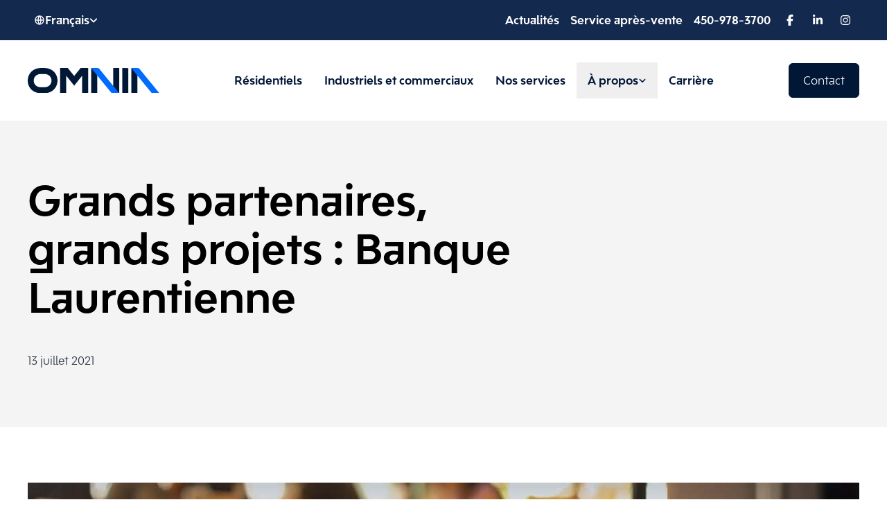

--- FILE ---
content_type: text/html; charset=UTF-8
request_url: https://blog.omniatechnologies.com/actualites/grands-partenaires-grands-projets-banque-laurentienne
body_size: 15301
content:
<!doctype html><html lang="fr"><head>
    

<meta charset="utf-8">

  <title>Grands partenaires, grands projets : Banque Laurentienne | Omnia</title>

<meta name="description" content="En affaires, être bien entouré est primordial. Nous avons la chance d’avoir à nos côtés des partenaires d’excellence comme la Banque Laurentienne. Au trave">

<meta property="og:locale" content="fr_CA">
<meta property="og:type" content="website">
<meta property="og:site_name" content="omniatechnologies.com">
  <meta property="og:image" content="https://blog.omniatechnologies.com/hubfs/Imported_Blog_Media/21-07-13_Visuel-omnia-x-Banque-Laurentienne_2023-05-11-201537_dijj.jpg">



    
    

    <meta name="viewport" content="width=device-width, initial-scale=1">

    
    <meta property="og:description" content="En affaires, être bien entouré est primordial. Nous avons la chance d’avoir à nos côtés des partenaires d’excellence comme la Banque Laurentienne. Au trave">
    <meta property="og:title" content="Grands partenaires, grands projets : Banque Laurentienne | Omnia">
    <meta name="twitter:description" content="En affaires, être bien entouré est primordial. Nous avons la chance d’avoir à nos côtés des partenaires d’excellence comme la Banque Laurentienne. Au trave">
    <meta name="twitter:title" content="Grands partenaires, grands projets : Banque Laurentienne | Omnia">

    

    
    <style>
a.cta_button{-moz-box-sizing:content-box !important;-webkit-box-sizing:content-box !important;box-sizing:content-box !important;vertical-align:middle}.hs-breadcrumb-menu{list-style-type:none;margin:0px 0px 0px 0px;padding:0px 0px 0px 0px}.hs-breadcrumb-menu-item{float:left;padding:10px 0px 10px 10px}.hs-breadcrumb-menu-divider:before{content:'›';padding-left:10px}.hs-featured-image-link{border:0}.hs-featured-image{float:right;margin:0 0 20px 20px;max-width:50%}@media (max-width: 568px){.hs-featured-image{float:none;margin:0;width:100%;max-width:100%}}.hs-screen-reader-text{clip:rect(1px, 1px, 1px, 1px);height:1px;overflow:hidden;position:absolute !important;width:1px}
</style>

<link class="hs-async-css" rel="preload" href="https://blog.omniatechnologies.com/hubfs/hub_generated/template_assets/312/202096212773/1765286942962/template_theme-overrides.min.css" as="style" onload="this.onload=null;this.rel='stylesheet'">
<noscript><link rel="stylesheet" href="https://blog.omniatechnologies.com/hubfs/hub_generated/template_assets/312/202096212773/1765286942962/template_theme-overrides.min.css"></noscript>
<link rel="preload" as="style" href="https://blog.omniatechnologies.com/hubfs/raw_assets/smart-growth-project/312/js_client_assets/assets/Head-oK6wsDYf.css">


<link rel="preload" as="style" href="https://blog.omniatechnologies.com/hubfs/raw_assets/smart-growth-project/312/js_client_assets/assets/Header-g9d8P_Sz.css">

<link rel="preload" as="style" href="https://blog.omniatechnologies.com/hubfs/raw_assets/smart-growth-project/312/js_client_assets/assets/button-BvwDgqVz.css">

<link rel="preload" as="style" href="https://blog.omniatechnologies.com/hubfs/raw_assets/smart-growth-project/312/js_client_assets/assets/Media-CBKuYaoM.css">

<link rel="preload" as="style" href="https://blog.omniatechnologies.com/hubfs/raw_assets/smart-growth-project/312/js_client_assets/assets/a11y-CzhHMwT_.css">

<link rel="preload" as="style" href="https://blog.omniatechnologies.com/hubfs/raw_assets/smart-growth-project/312/js_client_assets/assets/navigation-aOjAu50E.css">

<link rel="preload" as="style" href="https://blog.omniatechnologies.com/hubfs/raw_assets/smart-growth-project/312/js_client_assets/assets/pagination-BoW6ihGT.css">

<link rel="preload" as="style" href="https://blog.omniatechnologies.com/hubfs/raw_assets/smart-growth-project/312/js_client_assets/assets/slider-B7iHMytv.css">

<link rel="preload" as="style" href="https://blog.omniatechnologies.com/hubfs/raw_assets/smart-growth-project/312/js_client_assets/assets/button-BvwDgqVz.css">

<link rel="preload" as="style" href="https://blog.omniatechnologies.com/hubfs/raw_assets/smart-growth-project/312/js_client_assets/assets/index-B6tc37CE.css">

<link rel="preload" as="style" href="https://blog.omniatechnologies.com/hubfs/raw_assets/smart-growth-project/312/js_client_assets/assets/form-DzKD0GM8.css">

<style>
@font-face {
  font-family: "BwModelicaSS02";
  src: url("https://blog.omniatechnologies.com/hubfs/BwModelicaSS02-Black.otf") format("opentype");
  font-display: swap;
  font-weight: 900;
}
</style>

    <script type="application/ld+json">
{
  "mainEntityOfPage" : {
    "@type" : "WebPage",
    "@id" : "https://blog.omniatechnologies.com/actualites/grands-partenaires-grands-projets-banque-laurentienne"
  },
  "author" : {
    "name" : "Admin",
    "url" : "https://blog.omniatechnologies.com/actualites/author/admin",
    "@type" : "Person"
  },
  "headline" : "Grands partenaires, grands projets : Banque Laurentienne | Omnia",
  "datePublished" : "2021-07-13T04:00:00.000Z",
  "dateModified" : "2025-10-22T19:17:48.841Z",
  "publisher" : {
    "logo" : {
      "url" : "https://44266199.fs1.hubspotusercontent-na1.net/hubfs/44266199/omnia-logo-principal-full-color-rgb-2160px@72ppi-1.png",
      "@type" : "ImageObject"
    },
    "@type" : "Organization"
  },
  "@context" : "https://schema.org",
  "@type" : "BlogPosting",
  "image" : [ "https://44266199.fs1.hubspotusercontent-na1.net/hubfs/44266199/Imported_Blog_Media/21-07-13_Visuel-omnia-x-Banque-Laurentienne_2023-05-11-201537_dijj.jpg" ]
}
</script>


    

<script>
  window.markerConfig = {
    project: '6834752c24aefa198a7070a8', 
    source: 'snippet'
  };

  !function(e,r,a){if(!e.__Marker){e.__Marker={};var t=[],n={__cs:t};["show","hide","isVisible","capture","cancelCapture","unload","reload","isExtensionInstalled","setReporter","clearReporter","setCustomData","on","off"].forEach(function(e){n[e]=function(){var r=Array.prototype.slice.call(arguments);r.unshift(e),t.push(r)}}),e.Marker=n;var s=r.createElement("script");s.async=1,s.src="https://edge.marker.io/latest/shim.js";var i=r.getElementsByTagName("script")[0];i.parentNode.insertBefore(s,i)}}(window,document);
</script>
<link rel="amphtml" href="https://blog.omniatechnologies.com/actualites/grands-partenaires-grands-projets-banque-laurentienne?hs_amp=true">

<meta property="og:image" content="https://blog.omniatechnologies.com/hubfs/Imported_Blog_Media/21-07-13_Visuel-omnia-x-Banque-Laurentienne_2023-05-11-201537_dijj.jpg">
<meta property="og:image:width" content="1200">
<meta property="og:image:height" content="500">

<meta name="twitter:image" content="https://blog.omniatechnologies.com/hubfs/Imported_Blog_Media/21-07-13_Visuel-omnia-x-Banque-Laurentienne_2023-05-11-201537_dijj.jpg">


<meta property="og:url" content="https://blog.omniatechnologies.com/actualites/grands-partenaires-grands-projets-banque-laurentienne">
<meta name="twitter:card" content="summary_large_image">

<link rel="canonical" href="https://blog.omniatechnologies.com/actualites/grands-partenaires-grands-projets-banque-laurentienne">

<meta property="og:type" content="article">
<link rel="alternate" type="application/rss+xml" href="https://blog.omniatechnologies.com/actualites/rss.xml">
<meta name="twitter:domain" content="blog.omniatechnologies.com">
<script src="//platform.linkedin.com/in.js" type="text/javascript">
    lang: fr_FR
</script>

<meta http-equiv="content-language" content="fr">
<link rel="alternate" hreflang="en" href="https://blog.omniatechnologies.com/en/news/grands-partenaires-grands-projets-fiera-immobilier-banque-laurentienne">
<link rel="alternate" hreflang="fr" href="https://blog.omniatechnologies.com/actualites/grands-partenaires-grands-projets-banque-laurentienne">







    <link rel="stylesheet" href="https://blog.omniatechnologies.com/hubfs/raw_assets/smart-growth-project/312/js_client_assets/assets/Head-oK6wsDYf.css">
<!--$--><meta name="generator" content="HubSpot"></head><body><div data-hs-island="true" id="island-69b3e7i1R0"><!--$--><!--/$--></div><!--/$-->
    <script type="text/javascript">
      window.__hsEnvConfig = {"hsDeployed":true,"hsEnv":"prod","hsJSRGates":["CMS:JSRenderer:SeparateIslandRenderOption","CMS:JSRenderer:CompressResponse","CMS:JSRenderer:MinifyCSS","CMS:JSRenderer:GetServerSideProps","CMS:JSRenderer:LocalProxySchemaVersion1","CMS:JSRenderer:SharedDeps"],"hublet":"na1","portalID":44266199};
      window.__hsServerPageUrl = "https:\u002F\u002Fblog.omniatechnologies.com\u002Factualites\u002Fgrands-partenaires-grands-projets-banque-laurentienne";
      window.__hsBasePath = "\u002Factualites\u002Fgrands-partenaires-grands-projets-banque-laurentienne";
    </script>
      
  <script type="text/javascript">
    var newIslands = [{"clientOnly":false,"hydrateOn":"load","id":"island-69b3e7i1R0","moduleId":"components\u002Fislands\u002FTokenToCSSVariables.jsx?client-entry","moduleName":"TokenToCSSVariables","priority":0,"props":{"byPass":true},"url":"https:\u002F\u002F44266199.fs1.hubspotusercontent-na1.net\u002Fhubfs\u002F44266199\u002Fraw_assets\u002Fsmart-growth-project\u002F312\u002Fjs_client_assets\u002Fassets\u002FTokenToCSSVariables-BnbglZN4.js","wrapperModuleId":"components\u002FStyledJSXRegistry.jsx?client-entry","wrapperUrl":"https:\u002F\u002F44266199.fs1.hubspotusercontent-na1.net\u002Fhubfs\u002F44266199\u002Fraw_assets\u002Fsmart-growth-project\u002F312\u002Fjs_client_assets\u002Fassets\u002FStyledJSXRegistry-BI0nQPYm.js"}];
    if (Array.isArray(window.__islands)) {
      window.__islands.push(...newIslands);
    } else {
      window.__islands = newIslands;
    }
  </script>
  <link rel="modulepreload" crossorigin href="https://static.hsappstatic.net/cms-js-static/ex/js/react/v18/react-combined.mjs">
  <script type="module" crossorigin>
    import { initConfigSingletonFromJSON, setupIslandHydration } from "https://static.hsappstatic.net/cms-js-static/ex/js/island-runtime/v1/island-runtime.mjs"
    initConfigSingletonFromJSON(window.__hsEnvConfig)
    setupIslandHydration();
  </script>
      
  
  
    <div class="body-wrapper   hs-content-id-190231951477 hs-blog-post hs-blog-id-189945306798 ">
      
        <div data-global-resource-path="@projects/smart-growth-project/smart-growth-app/templates/partials/header.hubl.html"><link rel="stylesheet" href="https://blog.omniatechnologies.com/hubfs/raw_assets/smart-growth-project/312/js_client_assets/assets/Header-g9d8P_Sz.css">
<link rel="stylesheet" href="https://blog.omniatechnologies.com/hubfs/raw_assets/smart-growth-project/312/js_client_assets/assets/button-BvwDgqVz.css">
<link rel="stylesheet" href="https://blog.omniatechnologies.com/hubfs/raw_assets/smart-growth-project/312/js_client_assets/assets/Media-CBKuYaoM.css">
<div data-hs-island="true" id="island-0aaa62i1R0"></div>
    <script type="text/javascript">
      window.__hsEnvConfig = {"hsDeployed":true,"hsEnv":"prod","hsJSRGates":["CMS:JSRenderer:SeparateIslandRenderOption","CMS:JSRenderer:CompressResponse","CMS:JSRenderer:MinifyCSS","CMS:JSRenderer:GetServerSideProps","CMS:JSRenderer:LocalProxySchemaVersion1","CMS:JSRenderer:SharedDeps"],"hublet":"na1","portalID":44266199};
      window.__hsServerPageUrl = "https:\u002F\u002Fblog.omniatechnologies.com\u002Factualites\u002Fgrands-partenaires-grands-projets-banque-laurentienne";
      window.__hsBasePath = "\u002Factualites\u002Fgrands-partenaires-grands-projets-banque-laurentienne";
    </script>
      
  <script type="text/javascript">
    var newIslands = [{"clientOnly":true,"hydrateOn":"load","id":"island-0aaa62i1R0","moduleId":"components\u002Fmodules\u002F01-Header\u002Fislands\u002FHeader.jsx?client-entry","moduleName":"Header","priority":0,"props":{"fieldValues":{"buttons":{"button":[{"icons":{"option":"","suffix_icon":{"icon_set":"fontawesome-6.4.2","name":""}},"style":"c-btn--secondary","text":"Contact","url":{"no_follow":false,"open_in_new_tab":false,"rel":"","sponsored":false,"url":{"content_id":190046794037,"href":"https:\u002F\u002Fwww.omniatechnologies.com\u002Fcontact","href_with_scheme":null,"type":"CONTENT"},"user_generated_content":false}}],"cta":[],"type":"classic"},"logo":{"ariaLabel":"Retour à la page d'accueil d'Omnia","url":{"no_follow":false,"open_in_new_tab":false,"rel":"","sponsored":false,"url":{"content_id":189942579220,"href":"https:\u002F\u002Fwww.omniatechnologies.com","href_with_scheme":null,"type":"CONTENT"},"user_generated_content":false}},"navigation":{"mainMenu":[{"hasSubnav":false,"slug":"services","title":"Résidentiels","url":{"no_follow":false,"open_in_new_tab":false,"rel":"","sponsored":false,"url":{"content_id":189950055204,"href":"https:\u002F\u002Fwww.omniatechnologies.com\u002Fprojets-residentiels","href_with_scheme":null,"type":"CONTENT"},"user_generated_content":false}},{"hasSubnav":false,"slug":"services","title":"Industriels et commerciaux","url":{"no_follow":false,"open_in_new_tab":false,"rel":"","sponsored":false,"url":{"content_id":189954532249,"href":"https:\u002F\u002Fwww.omniatechnologies.com\u002Fprojets-commerciaux","href_with_scheme":null,"type":"CONTENT"},"user_generated_content":false}},{"hasSubnav":false,"slug":"services","title":"Nos services","url":{"no_follow":false,"open_in_new_tab":false,"rel":"","sponsored":false,"url":{"content_id":190037552050,"href":"https:\u002F\u002Fwww.omniatechnologies.com\u002Fservices","href_with_scheme":null,"type":"CONTENT"},"user_generated_content":false}},{"hasSubnav":true,"slug":"about","title":"À propos","url":{"no_follow":false,"open_in_new_tab":false,"rel":"","sponsored":false,"url":{"content_id":null,"href":"#item","href_with_scheme":"#item","type":"EXTERNAL"},"user_generated_content":false}},{"hasSubnav":false,"slug":"test","title":"Carrière","url":{"no_follow":false,"open_in_new_tab":false,"rel":"","sponsored":false,"url":{"content_id":190046106028,"href":"https:\u002F\u002Fwww.omniatechnologies.com\u002Fcarriere","href_with_scheme":null,"type":"CONTENT"},"user_generated_content":false}}]},"search":{"contentTypes":{"KnowledgeArticles":false,"blogPosts":true,"landingPages":false,"websitePages":true},"useCustomResultsPage":false},"subnav":[{"aside":{"content":"\u003Ch3\u003EArticle Title\u003C\u002Fh3\u003E\u003Cp\u003ELorem ipsum dolor sit amet consectetur. Quis interdum risus leo sem magna.\u003C\u002Fp\u003E","hideOnMobile":false,"media":{"embed":"","icon":"","iconColor":{"color":null,"css":"","hex":null,"opacity":null,"rgb":null,"rgba":null},"image":{"alt":"Placeholder Theme Image","height":488,"src":"https:\u002F\u002F46881821.fs1.hubspotusercontent-na1.net\u002Fhubfs\u002F46881821\u002FSmartGrowth-ClientName\u002FPlaceholders\u002Ftheme-placeholder.webp","width":940},"lottie":"","lottieSize":50,"type":"","video":""},"title":"Featured"},"asideButtons":{"button":[{"ariaLabel":"","icons":{"prefix_custom":{"alt":null,"height":null,"loading":"disabled","size_type":null,"src":"","width":null},"prefix_icon":{"icon_set":"fontawesome-6.4.2"},"suffix_custom":{"alt":null,"height":null,"loading":"disabled","size_type":null,"src":"","width":null},"suffix_icon":{"icon_set":"fontawesome-6.4.2"}},"style":"c-btn--primary","text":"Get started","url":{"no_follow":false,"open_in_new_tab":true,"rel":"noopener","sponsored":false,"url":{"content_id":null,"href":"#button","href_with_scheme":"#button","type":"EXTERNAL"},"user_generated_content":false}}],"type":"no-button"},"buttons":{"button":[{"ariaLabel":"","icons":{"prefix_custom":{"alt":null,"height":null,"loading":"disabled","size_type":null,"src":"","width":null},"prefix_icon":{"icon_set":"fontawesome-6.4.2"},"suffix_custom":{"alt":null,"height":null,"loading":"disabled","size_type":null,"src":"","width":null},"suffix_icon":{"icon_set":"fontawesome-6.4.2"}},"style":"c-btn--primary","text":"Get started","url":{"no_follow":false,"open_in_new_tab":true,"rel":"noopener","sponsored":false,"url":{"content_id":null,"href":"#button","href_with_scheme":"#button","type":"EXTERNAL"},"user_generated_content":false}}],"type":"no-button"},"columns":[{"image":{"alt":null,"height":null,"loading":"disabled","size_type":null,"src":"","width":null},"items":[{"description":"","image":{"alt":null,"height":null,"loading":"disabled","size_type":null,"src":"","width":null},"title":"Nos fondements","url":{"no_follow":false,"open_in_new_tab":false,"rel":"","sponsored":false,"url":{"content_id":190035319479,"href":"https:\u002F\u002Fwww.omniatechnologies.com\u002Fmission","href_with_scheme":null,"type":"CONTENT"},"user_generated_content":false}},{"description":"","image":{"alt":null,"height":null,"loading":"disabled","size_type":null,"src":"","width":null},"title":"Notre histoire","url":{"no_follow":false,"open_in_new_tab":false,"rel":"","sponsored":false,"url":{"content_id":190043711565,"href":"https:\u002F\u002Fwww.omniatechnologies.com\u002Fhistoire","href_with_scheme":null,"type":"CONTENT"},"user_generated_content":false}},{"description":"","image":{"alt":null,"height":null,"loading":"disabled","size_type":null,"src":"","width":null},"title":"Notre équipe","url":{"no_follow":false,"open_in_new_tab":false,"rel":"","sponsored":false,"url":{"content_id":190043718314,"href":"https:\u002F\u002Fwww.omniatechnologies.com\u002Fequipe","href_with_scheme":null,"type":"CONTENT"},"user_generated_content":false}}]}],"fullWidth":false,"hasAside":false,"slug":"about"}],"utilityBar":{"languageSwitcherPosition":"utility","show":true,"socialLinks":[{"accessibility":{"title":"Follow us on Facebook"},"account":"facebook","url":{"no_follow":false,"open_in_new_tab":true,"rel":"noopener","sponsored":false,"url":{"content_id":null,"href":"https:\u002F\u002Fwww.facebook.com\u002FOmnia-121656011284529","href_with_scheme":"https:\u002F\u002Fwww.facebook.com\u002FOmnia-121656011284529","type":"EXTERNAL"},"user_generated_content":false}},{"accessibility":{"title":"Follow us on LinkedIn"},"account":"linkedin","url":{"no_follow":false,"open_in_new_tab":true,"rel":"noopener","sponsored":false,"url":{"content_id":null,"href":"https:\u002F\u002Fwww.linkedin.com\u002Fcompany\u002Fomnia-technologies\u002F","href_with_scheme":"https:\u002F\u002Fwww.linkedin.com\u002Fcompany\u002Fomnia-technologies\u002F","type":"EXTERNAL"},"user_generated_content":false}},{"accessibility":{"title":"Follow us on Instagram"},"account":"instagram","url":{"no_follow":false,"open_in_new_tab":true,"rel":"noopener","sponsored":false,"url":{"content_id":null,"href":"https:\u002F\u002Fwww.instagram.com\u002Fomnia_technologies\u002F","href_with_scheme":"https:\u002F\u002Fwww.instagram.com\u002Fomnia_technologies\u002F","type":"EXTERNAL"},"user_generated_content":false}}],"utilityNavigation":{"utilityMenu":[{"title":"Actualités","url":{"no_follow":false,"open_in_new_tab":false,"rel":"","sponsored":false,"url":{"content_id":189945306798,"href":"https:\u002F\u002Fblog.omniatechnologies.com\u002Factualites","href_with_scheme":null,"type":"BLOG"},"user_generated_content":false}},{"title":"Service après-vente","url":{"no_follow":false,"open_in_new_tab":false,"rel":"","sponsored":false,"url":{"content_id":190046779911,"href":"https:\u002F\u002Fwww.omniatechnologies.com\u002Fcontact-sav","href_with_scheme":null,"type":"CONTENT"},"user_generated_content":false}},{"title":"450-978-3700","url":{"no_follow":false,"open_in_new_tab":true,"rel":"noopener","sponsored":false,"url":{"content_id":null,"href":"+14509783700","href_with_scheme":"tel:+14509783700","type":"PHONE_NUMBER"},"user_generated_content":false}}]}}},"hublData":{"activeLanguage":{"is_active":true,"language_code":"fr","language_display_name":"Français","localized_url":"https:\u002F\u002Fblog.omniatechnologies.com\u002Factualites\u002Fgrands-partenaires-grands-projets-banque-laurentienne"},"globalSearch":false,"languages":[{"is_active":false,"language_code":"en","language_display_name":"English","localized_url":"https:\u002F\u002Fblog.omniatechnologies.com\u002Fen\u002Fnews\u002Fgrands-partenaires-grands-projets-fiera-immobilier-banque-laurentienne"},{"is_active":true,"language_code":"fr","language_display_name":"Français","localized_url":"https:\u002F\u002Fblog.omniatechnologies.com\u002Factualites\u002Fgrands-partenaires-grands-projets-banque-laurentienne"}],"mainLogo":{"alt":"Omnia Technologies Logo","height":36,"loading":"lazy","src":"https:\u002F\u002F44266199.fs1.hubspotusercontent-na1.net\u002Fhubfs\u002F44266199\u002FSmartGrowth\u002Flogos\u002Flogo-omnia.svg","width":190},"searchPage":"\u002Fhs-search-results","showLanguageSwitcher":1,"stickyLogo":{},"translations":{"blog":{"all":{"description":null,"message":"Tous","placeholders":null},"authorBio":{"description":null,"message":"À propos de l'auteur","placeholders":null},"back":{"description":null,"message":"Retour aux actualités","placeholders":null},"browseBy":{"description":null,"message":"Parcourir par sujet :","placeholders":null},"dateFormat":{"description":null,"message":"%e %B %Y","placeholders":null},"noResults":{"description":null,"message":"Malheureusement, nous n'avons trouvé aucune article de blogue.","placeholders":null},"readMore":{"description":null,"message":"En savoir plus","placeholders":null},"share":{"description":null,"message":"\u003Cp class='text-center text-black mb-4'\u003E\u003Cstrong\u003EPartagez cet article\u003C\u002Fstrong\u003E\u003C\u002Fp\u003E","placeholders":null},"shareOn":{"description":null,"message":"Partager sur","placeholders":null},"writtenBy":{"description":null,"message":"Par ","placeholders":null}},"caseStudyDetail":{"attributeTitle":{"description":null,"message":"Attributs de l'étude de cas","placeholders":null},"employeeCountTitle":{"description":null,"message":"Nombre d'employés","placeholders":null},"industryTitle":{"description":null,"message":"Industrie","placeholders":null},"title":{"description":null,"message":"Récentes nouvelles de blogue (ou ressources)","placeholders":null},"websiteTitle":{"description":null,"message":"Site web","placeholders":null}},"modal":{"close":{"description":null,"message":"Fermer la fenêtre","placeholders":null}},"module":{"header":{"skipToContent":{"description":null,"message":"Passer au contenu","placeholders":null}},"hubDB":{"all":{"description":null,"message":"Tous","placeholders":null},"browseBy":{"description":null,"message":"Parcourir par","placeholders":null},"categories":{"description":null,"message":"Catégories","placeholders":null},"dates":{"description":null,"message":"Dates","placeholders":null},"details":{"description":null,"message":"Détails","placeholders":null},"filter":{"description":null,"message":"Filtre","placeholders":null},"loadMore":{"description":null,"message":"Voir plus","placeholders":null},"locations":{"description":null,"message":"Lieux","placeholders":null},"noResults":{"description":null,"message":"Il n'y a pas de résultats.","placeholders":null},"readMore":{"description":null,"message":"En lire plus","placeholders":null},"website":{"description":null,"message":"Site externe","placeholders":null}},"languageSwitcher":{"select":{"description":null,"message":"Sélectionner une langue","placeholders":null}},"pricing":{"month":{"description":null,"message":"mois","placeholders":null},"monthly":{"description":null,"message":"mensuel","placeholders":null},"recommended":{"description":null,"message":"Recommandé","placeholders":null},"year":{"description":null,"message":"an","placeholders":null},"yearly":{"description":null,"message":"annuel","placeholders":null}},"scrollspyTrigger":{"title":{"description":null,"message":"Table des matières","placeholders":null}},"search":{"ariaLabel":{"description":null,"message":"Ceci est un champ de recherche avec une fonctionnalité de suggestion automatique.","placeholders":null},"autosuggestNoResultsMessage":{"description":null,"message":"Il n'y a pas de résultats de recherche automatique pour “[[search_term]]”","placeholders":null},"autosuggestResultsMessage":{"description":null,"message":"Résultats de rechecher pour “[[search_term]]”","placeholders":null},"close":{"description":null,"message":"Fermer le champ de recherche","placeholders":null},"empty":{"description":null,"message":"Veuillez entrer un terme de recherche.","placeholders":null},"label":{"description":null,"message":"Rechercher","placeholders":null},"open":{"description":null,"message":"Ouvrir le champ de recherche","placeholders":null},"srAutosuggestResultsMessage":{"description":null,"message":"Il y a actuellement [[number_of_results]] résultats de recherche automatique pour [[search_term]].","placeholders":null},"srSearchButtonAriaLabel":{"description":null,"message":"Rechercher","placeholders":null},"srSearchFieldAriaLabel":{"description":null,"message":"Ceci est un champ de recherche avec une fonctionnalité de suggestion automatique.","placeholders":null}},"socialSharing":{"email":{"ariaLabel":{"description":null,"message":"Partager par courriel","placeholders":null},"body":{"description":null,"message":"Check out this page:","placeholders":null},"subject":{"description":null,"message":"Consultez cette page!","placeholders":null}},"facebook":{"ariaLabel":{"description":null,"message":"Partager sur Facebook","placeholders":null}},"linkedin":{"ariaLabel":{"description":null,"message":"Partager sur LinkedIn","placeholders":null}},"twitter":{"ariaLabel":{"description":null,"message":"Partager sur X","placeholders":null}}},"team":{"readMore":{"description":null,"message":"Lire la biographie","placeholders":null}}},"pagination":{"first":{"ariaLabel":{"description":null,"message":"Allez à la première page","placeholders":null}},"last":{"ariaLabel":{"description":null,"message":"Allez à la dernière page","placeholders":null}},"next":{"ariaLabel":{"description":null,"message":"Allez à la page suivante","placeholders":null},"title":{"description":null,"message":"Suivant","placeholders":null}},"page":{"ariaLabel":{"description":null,"message":"Allez à la page ","placeholders":null}},"previous":{"ariaLabel":{"description":null,"message":"Allez à la page précédente","placeholders":null},"title":{"description":null,"message":"Précédent","placeholders":null}}},"projectDetail":{"contactTitle":{"description":null,"message":"Intéressé ? \u003Cem\u003EContactez-nous !\u003C\u002Fem\u003E","placeholders":null},"formID":{"description":null,"message":"27128322-d95c-4ef4-bf2c-345aeba9c554","placeholders":null},"return":{"description":null,"message":"Retour aux projets","placeholders":null},"returnID":{"description":null,"message":"189950055204","placeholders":null}},"resourceDetail":{"all":{"description":null,"message":"Explorez toutes les ressources","placeholders":null},"share":{"description":null,"message":"\u003Cp class='text-center text-black mb-4'\u003E\u003Cstrong\u003EPartagez cette ressource\u003C\u002Fstrong\u003E\u003C\u002Fp\u003E","placeholders":null},"title":{"description":null,"message":"Ressources récentes","placeholders":null}},"slider":{"next":{"description":null,"message":"Diapositive suivante","placeholders":null},"previous":{"description":null,"message":"Diapositive précédente","placeholders":null}},"system":{"emailPlaceholder":{"description":null,"message":"courriel@exemple.com","placeholders":null},"error":{"back":{"description":null,"message":"Retour à la page d'accueil","placeholders":null},"heading":{"description":null,"message":"\u003Ch1\u003EPage non trouvée.\u003C\u002Fh1\u003E","placeholders":null},"title":{"description":null,"message":"Erreur 404 | Page non trouvée","placeholders":null}},"membership":{"contactAdmin":{"description":null,"message":"Contactez l'administrateur","placeholders":null},"login":{"intro":{"description":null,"message":"\u003Ch1\u003EConnectez-vous pour voir cette page\u003C\u002Fh1\u003E\u003Cp\u003ECette page n'est accessible qu'aux personnes autorisées à y accéder.\u003C\u002Fp\u003E","placeholders":null},"label":{"description":null,"message":"Courriel","placeholders":null},"submit":{"description":null,"message":"Se connecter","placeholders":null},"title":{"description":null,"message":"Adhésion | Se connecter","placeholders":null}},"register":{"intro":{"description":null,"message":"\u003Ch1\u003EBienvenu!\u003C\u002Fh1\u003E\u003Cp\u003EConfigurez votre mot de passe pour vous connecter et voir le contenu auquel vous avez maintenant accès.\u003C\u002Fp\u003E","placeholders":null},"title":{"description":null,"message":"Adhésion | Enregistrement","placeholders":null}},"resetPassword":{"intro":{"description":null,"message":"\u003Ch1\u003ERéinitialisez votre mot de passe\u003C\u002Fh1\u003E\u003Cp\u003EEntrer un nouveau mot de passe.\u003C\u002Fp\u003E","placeholders":null},"title":{"description":null,"message":"Adhésion | Réinitialiser le mot de passe","placeholders":null}},"resetRequest":{"intro":{"description":null,"message":"\u003Ch1\u003ERéinitialisez votre mot de passe\u003C\u002Fh1\u003E\u003Cp\u003EÀ quelle adresse courriel devons-nous envoyer un courriel de réinitialisation de mot de passe ?\u003C\u002Fp\u003E","placeholders":null},"send":{"description":null,"message":"Envoyer un courriel de réinitialisation","placeholders":null},"title":{"description":null,"message":"Adhésion | Demande de réinitialisation du mot de passe","placeholders":null}},"trouble":{"description":null,"message":"Des problèmes?","placeholders":null}},"password":{"confirm":{"description":null,"message":"Confirmez le mot de passe","placeholders":null},"error":{"description":null,"message":"Mot de passe erroné, veuillez réessayer.","placeholders":null},"rememberMe":{"description":null,"message":"Se souvenir de moi","placeholders":null},"required":{"description":null,"message":"Mot de passe requis","placeholders":null},"reset":{"description":null,"message":"Mot de passe oublié?","placeholders":null},"save":{"description":null,"message":"Enregistrer le mot de passe","placeholders":null},"submit":{"description":null,"message":"Envoyer","placeholders":null},"title":{"description":null,"message":"Mot de passe","placeholders":null}},"private":{"heading":{"description":null,"message":"\u003Ch1\u003EMot de passe requis\u003C\u002Fh1\u003E\u003Cp\u003EVeuillez entrer le mot de passe requis pour afficher cette page.\u003C\u002Fp\u003E","placeholders":null},"title":{"description":null,"message":"Cette page est privée | Entrer le mot de passe","placeholders":null}},"search":{"for":{"description":null,"message":"Résultats de recherche pour","placeholders":null},"title":{"description":null,"message":"Résultats de recherche","placeholders":null}},"serverError":{"heading":{"description":null,"message":"\u003Ch1\u003EQuelque chose ne va pas\u003C\u002Fh1\u003E\u003Cp\u003EDésolé, une erreur de serveur interne s'est produite. Mais n'ayez crainte, nous sommes sur l'affaire !\u003C\u002Fp\u003E","placeholders":null},"title":{"description":null,"message":"Erreur 500 | Erreur interne du serveur","placeholders":null}},"subscription":{"confirmation":{"description":null,"message":"Confirmer les abonnements","placeholders":null},"title":{"description":null,"message":"Préférences d'abonnement","placeholders":null}},"unsubscribe":{"helpText":{"description":null,"message":"\u003Csmall style=\"font-size: 16px;display: block;margin-bottom: 1.5rem;\"\u003EMerci de nous indiquer votre adresse courriel afin de procéder au désabonnement.\u003C\u002Fsmall\u003EVotre adresse courriel:","placeholders":null},"title":{"description":null,"message":"Désabonnement","placeholders":null}}}},"transparentHeader":false},"hublParameters":{"child_css":{},"css":{},"field_types":{"buttons":"group","logo":"group","navigation":"group","search":"group","subnav":"group","utilityBar":"group"},"label":"01-Header","module_id":189859214603,"no_wrapper":true,"overrideable":false,"path":"@projects\u002Fsmart-growth-project\u002Fsmart-growth-app\u002Fcomponents\u002Fmodules\u002F01-Header","smart_type":"NOT_SMART","tag":"module","type":"module","wrap_field_tag":"div"}},"resolvedDataDependencies":{},"supplementalFieldValues":{"buttons":{"button":[{"icons":{"option":{},"suffix_icon":{"type":"icon","value":{}}},"style":{},"text":{},"url":{}}],"cta":[],"type":{}},"logo":{"ariaLabel":{},"url":{}},"navigation":{"mainMenu":[{"hasSubnav":{},"slug":{},"title":{},"url":{}},{"hasSubnav":{},"slug":{},"title":{},"url":{}},{"hasSubnav":{},"slug":{},"title":{},"url":{}},{"hasSubnav":{},"slug":{},"title":{},"url":{}},{"hasSubnav":{},"slug":{},"title":{},"url":{}}]},"search":{"contentTypes":{"KnowledgeArticles":{},"blogPosts":{},"landingPages":{},"websitePages":{}},"useCustomResultsPage":{}},"subnav":[{"aside":{"content":{"type":"richtext","value":{"content":"\u003Ch3\u003EArticle Title\u003C\u002Fh3\u003E\u003Cp\u003ELorem ipsum dolor sit amet consectetur. Quis interdum risus leo sem magna.\u003C\u002Fp\u003E"}},"hideOnMobile":{},"media":{"embed":{},"icon":{"type":"icon","value":{}},"iconColor":{},"image":{},"lottie":{},"lottieSize":{},"type":{},"video":{}},"title":{}},"asideButtons":{"button":[{"ariaLabel":{},"icons":{"prefix_custom":{},"prefix_icon":{"type":"icon","value":{}},"suffix_custom":{},"suffix_icon":{"type":"icon","value":{}}},"style":{},"text":{},"url":{}}],"type":{}},"buttons":{"button":[{"ariaLabel":{},"icons":{"prefix_custom":{},"prefix_icon":{"type":"icon","value":{}},"suffix_custom":{},"suffix_icon":{"type":"icon","value":{}}},"style":{},"text":{},"url":{}}],"type":{}},"columns":[{"image":{},"items":[{"description":{},"image":{},"title":{},"url":{}},{"description":{},"image":{},"title":{},"url":{}},{"description":{},"image":{},"title":{},"url":{}}]}],"fullWidth":{},"hasAside":{},"slug":{}}],"utilityBar":{"languageSwitcherPosition":{},"show":{},"socialLinks":[{"accessibility":{"title":{}},"account":{},"url":{}},{"accessibility":{"title":{}},"account":{},"url":{}},{"accessibility":{"title":{}},"account":{},"url":{}}],"utilityNavigation":{"utilityMenu":[{"title":{},"url":{}},{"title":{},"url":{}},{"title":{},"url":{}}]}}},"url":"https:\u002F\u002F44266199.fs1.hubspotusercontent-na1.net\u002Fhubfs\u002F44266199\u002Fraw_assets\u002Fsmart-growth-project\u002F312\u002Fjs_client_assets\u002Fassets\u002FHeader-GnJawFVB.js"}];
    if (Array.isArray(window.__islands)) {
      window.__islands.push(...newIslands);
    } else {
      window.__islands = newIslands;
    }
  </script>
  <link rel="modulepreload" crossorigin href="https://static.hsappstatic.net/cms-js-static/ex/js/react/v18/react-combined.mjs">
  <script type="module" crossorigin>
    import { initConfigSingletonFromJSON, setupIslandHydration } from "https://static.hsappstatic.net/cms-js-static/ex/js/island-runtime/v1/island-runtime.mjs"
    initConfigSingletonFromJSON(window.__hsEnvConfig)
    setupIslandHydration();
  </script>
      </div>
      

      <main id="main-content" class="page__main">
        
  <section class="page__hero blog-hero bg-greys-50 py-6 md:py-20"><div class="c-container"><div class="blog-hero__grid w-full @container/grid"><div class="blog-hero__grid__inner grid gap-8 @3xl/grid:gap-10 grid-cols-12"><div class="blog-hero__inner col-span-full md:col-span-8"><h1 class="blog-hero__name c-heading c-heading--100 text-black">Grands partenaires, grands projets : Banque Laurentienne</h1><div class="blog-hero__details mt-10 flex gap-2 flex-wrap"><time class="blog-hero__date" datetime="2021-07-13">13 juillet 2021</time></div></div></div></div></div></section>
    <script type="text/javascript">
      window.__hsEnvConfig = {"hsDeployed":true,"hsEnv":"prod","hsJSRGates":["CMS:JSRenderer:SeparateIslandRenderOption","CMS:JSRenderer:CompressResponse","CMS:JSRenderer:MinifyCSS","CMS:JSRenderer:GetServerSideProps","CMS:JSRenderer:LocalProxySchemaVersion1","CMS:JSRenderer:SharedDeps"],"hublet":"na1","portalID":44266199};
      window.__hsServerPageUrl = "https:\u002F\u002Fblog.omniatechnologies.com\u002Factualites\u002Fgrands-partenaires-grands-projets-banque-laurentienne";
      window.__hsBasePath = "\u002Factualites\u002Fgrands-partenaires-grands-projets-banque-laurentienne";
    </script>
      

  <section class="page__featured-image mt-10 md:mt-20"><div class="c-container relative"><div class="__grid w-full @container/grid"><div class="__grid__inner grid gap-8 @3xl/grid:gap-10 grid-cols-12"><div class="col-span-full"><picture class=""><source media="(min-width: 37.5em)" srcSet="https://44266199.fs1.hubspotusercontent-na1.net/hubfs/44266199/Imported_Blog_Media/21-07-13_Visuel-omnia-x-Banque-Laurentienne_2023-05-11-201537_dijj.jpg?width=2000&amp;height=833 1024w,https://44266199.fs1.hubspotusercontent-na1.net/hubfs/44266199/Imported_Blog_Media/21-07-13_Visuel-omnia-x-Banque-Laurentienne_2023-05-11-201537_dijj.jpg?width=900&amp;height=375 768w,https://44266199.fs1.hubspotusercontent-na1.net/hubfs/44266199/Imported_Blog_Media/21-07-13_Visuel-omnia-x-Banque-Laurentienne_2023-05-11-201537_dijj.jpg?width=460&amp;height=192 320w" srcset="https://blog.omniatechnologies.com/hs-fs/hubfs/Imported_Blog_Media/21-07-13_Visuel-omnia-x-Banque-Laurentienne_2023-05-11-201537_dijj.jpg?width=2000&amp;height=833 1024w, https://blog.omniatechnologies.com/hs-fs/hubfs/Imported_Blog_Media/21-07-13_Visuel-omnia-x-Banque-Laurentienne_2023-05-11-201537_dijj.jpg?width=900&amp;height=375 768w, https://blog.omniatechnologies.com/hs-fs/hubfs/Imported_Blog_Media/21-07-13_Visuel-omnia-x-Banque-Laurentienne_2023-05-11-201537_dijj.jpg?width=460&amp;height=192 320w"><img src="https://blog.omniatechnologies.com/hs-fs/hubfs/Imported_Blog_Media/21-07-13_Visuel-omnia-x-Banque-Laurentienne_2023-05-11-201537_dijj.jpg?width=360&amp;height=150&amp;name=21-07-13_Visuel-omnia-x-Banque-Laurentienne_2023-05-11-201537_dijj.jpg" alt="" width="360" height="150" class="aspect-video md:aspect-[16/7] object-cover object-center w-full h-auto" loading="lazy" srcset="https://blog.omniatechnologies.com/hs-fs/hubfs/Imported_Blog_Media/21-07-13_Visuel-omnia-x-Banque-Laurentienne_2023-05-11-201537_dijj.jpg?width=180&amp;height=75&amp;name=21-07-13_Visuel-omnia-x-Banque-Laurentienne_2023-05-11-201537_dijj.jpg 180w, https://blog.omniatechnologies.com/hs-fs/hubfs/Imported_Blog_Media/21-07-13_Visuel-omnia-x-Banque-Laurentienne_2023-05-11-201537_dijj.jpg?width=360&amp;height=150&amp;name=21-07-13_Visuel-omnia-x-Banque-Laurentienne_2023-05-11-201537_dijj.jpg 360w, https://blog.omniatechnologies.com/hs-fs/hubfs/Imported_Blog_Media/21-07-13_Visuel-omnia-x-Banque-Laurentienne_2023-05-11-201537_dijj.jpg?width=540&amp;height=225&amp;name=21-07-13_Visuel-omnia-x-Banque-Laurentienne_2023-05-11-201537_dijj.jpg 540w, https://blog.omniatechnologies.com/hs-fs/hubfs/Imported_Blog_Media/21-07-13_Visuel-omnia-x-Banque-Laurentienne_2023-05-11-201537_dijj.jpg?width=720&amp;height=300&amp;name=21-07-13_Visuel-omnia-x-Banque-Laurentienne_2023-05-11-201537_dijj.jpg 720w, https://blog.omniatechnologies.com/hs-fs/hubfs/Imported_Blog_Media/21-07-13_Visuel-omnia-x-Banque-Laurentienne_2023-05-11-201537_dijj.jpg?width=900&amp;height=375&amp;name=21-07-13_Visuel-omnia-x-Banque-Laurentienne_2023-05-11-201537_dijj.jpg 900w, https://blog.omniatechnologies.com/hs-fs/hubfs/Imported_Blog_Media/21-07-13_Visuel-omnia-x-Banque-Laurentienne_2023-05-11-201537_dijj.jpg?width=1080&amp;height=450&amp;name=21-07-13_Visuel-omnia-x-Banque-Laurentienne_2023-05-11-201537_dijj.jpg 1080w" sizes="(max-width: 360px) 100vw, 360px"></picture><!--$--><div data-hs-island="true" id="island-1d6464i1Ra"><!--$--><div class="c-share-icons flex flex-col gap-2 sm:gap-3 md:gap-4 absolute z-10 top-0 right-0 pt-6 pr-10 sm:pt-8 sm:pr-14 md:pt-12 md:pr-16"><button class="react-share__ShareButton no-button flex items-center justify-center w-10 h-10 sm:w-12 sm:h-12 bg-white text-black border border-white rounded-full transition-colors hover:bg-secondary-500 hover:border-secondary-500 hover:text-black focus:bg-greys-900 focus:border-greys-900 focus:text-white"><svg stroke="currentColor" fill="currentColor" stroke-width="0" viewbox="0 0 512 512" class="c-share-icons__icon w-4 h-4" height="1em" width="1em" xmlns="http://www.w3.org/2000/svg"><path d="M389.2 48h70.6L305.6 224.2 487 464H345L233.7 318.6 106.5 464H35.8L200.7 275.5 26.8 48H172.4L272.9 180.9 389.2 48zM364.4 421.8h39.1L151.1 88h-42L364.4 421.8z"></path></svg></button><button class="react-share__ShareButton no-button flex items-center justify-center w-10 h-10 sm:w-12 sm:h-12 bg-white text-black border border-white rounded-full transition-colors hover:bg-secondary-500 hover:border-secondary-500 hover:text-black focus:bg-greys-900 focus:border-greys-900 focus:text-white"><svg stroke="currentColor" fill="currentColor" stroke-width="0" viewbox="0 0 448 512" class="c-share-icons__icon w-4 h-4" height="1em" width="1em" xmlns="http://www.w3.org/2000/svg"><path d="M100.28 448H7.4V148.9h92.88zM53.79 108.1C24.09 108.1 0 83.5 0 53.8a53.79 53.79 0 0 1 107.58 0c0 29.7-24.1 54.3-53.79 54.3zM447.9 448h-92.68V302.4c0-34.7-.7-79.2-48.29-79.2-48.29 0-55.69 37.7-55.69 76.7V448h-92.78V148.9h89.08v40.8h1.3c12.4-23.5 42.69-48.3 87.88-48.3 94 0 111.28 61.9 111.28 142.3V448z"></path></svg></button><button class="react-share__ShareButton no-button flex items-center justify-center w-10 h-10 sm:w-12 sm:h-12 bg-white text-black border border-white rounded-full transition-colors hover:bg-secondary-500 hover:border-secondary-500 hover:text-black focus:bg-greys-900 focus:border-greys-900 focus:text-white"><svg stroke="currentColor" fill="currentColor" stroke-width="0" viewbox="0 0 320 512" class="c-share-icons__icon w-2.5 h-4" height="1em" width="1em" xmlns="http://www.w3.org/2000/svg"><path d="M80 299.3V512H196V299.3h86.5l18-97.8H196V166.9c0-51.7 20.3-71.5 72.7-71.5c16.3 0 29.4 .4 37 1.2V7.9C291.4 4 256.4 0 236.2 0C129.3 0 80 50.5 80 159.4v42.1H14v97.8H80z"></path></svg></button></div><!--/$--></div><!--/$--></div></div></div></div></section>
    <script type="text/javascript">
      window.__hsEnvConfig = {"hsDeployed":true,"hsEnv":"prod","hsJSRGates":["CMS:JSRenderer:SeparateIslandRenderOption","CMS:JSRenderer:CompressResponse","CMS:JSRenderer:MinifyCSS","CMS:JSRenderer:GetServerSideProps","CMS:JSRenderer:LocalProxySchemaVersion1","CMS:JSRenderer:SharedDeps"],"hublet":"na1","portalID":44266199};
      window.__hsServerPageUrl = "https:\u002F\u002Fblog.omniatechnologies.com\u002Factualites\u002Fgrands-partenaires-grands-projets-banque-laurentienne";
      window.__hsBasePath = "\u002Factualites\u002Fgrands-partenaires-grands-projets-banque-laurentienne";
    </script>
      
  <script type="text/javascript">
    var newIslands = [{"clientOnly":false,"hydrateOn":"load","id":"island-1d6464i1Ra","moduleId":"components\u002Fpartials\u002Fislands\u002FShareIcons.jsx?client-entry","moduleName":"ShareIcons","priority":0,"props":{"url":"https:\u002F\u002Fblog.omniatechnologies.com\u002Factualites\u002Fgrands-partenaires-grands-projets-banque-laurentienne"},"url":"https:\u002F\u002F44266199.fs1.hubspotusercontent-na1.net\u002Fhubfs\u002F44266199\u002Fraw_assets\u002Fsmart-growth-project\u002F312\u002Fjs_client_assets\u002Fassets\u002FShareIcons-JQenY0sE.js"}];
    if (Array.isArray(window.__islands)) {
      window.__islands.push(...newIslands);
    } else {
      window.__islands = newIslands;
    }
  </script>
  <link rel="modulepreload" crossorigin href="https://static.hsappstatic.net/cms-js-static/ex/js/react/v18/react-combined.mjs">
  <script type="module" crossorigin>
    import { initConfigSingletonFromJSON, setupIslandHydration } from "https://static.hsappstatic.net/cms-js-static/ex/js/island-runtime/v1/island-runtime.mjs"
    initConfigSingletonFromJSON(window.__hsEnvConfig)
    setupIslandHydration();
  </script>
      

  <div data-global-resource-path="@projects/smart-growth-project/smart-growth-app/templates/partials/blog-audio.hubl.html"></div>

  <section class="page__content py-10" id="post-content">
    <div class="c-container">
      <div class="blog-detail__grid w-full @container/grid">
        <div class="blog-detail__grid__inner grid gap-8 @3xl/grid:gap-10 grid-cols-12">
          <div class="col-span-full md:col-span-10 md:col-start-2">
            <div class="c-typography c-typography--blog">
              
                <p>En affaires, être bien entouré est primordial. Nous avons la chance d’avoir à nos côtés des partenaires d’excellence comme la Banque Laurentienne.</p>
<!--more--><p>Au travers du financement de plusieurs de nos projets tels que le Eli Condos, Enticy, Imperia Condominiums et Théâtre Snowdon, la Banque Laurentienne nous témoigne de sa confiance renouvelée au fil des ans.</p>
<p>Nous tenons à souligner ce partenariat et remercier plus particulièrement Bessette Dominique, Caroline Montreuil, Alexandre Gariepy et leur équipe.</p>
              

              <a href="https://blog.omniatechnologies.com/actualites" class="c-btn c-btn--link mt-14">
                <span class="c-btn__icon c-btn__icon--prefix">
                  <svg class="c-btn__icon__el flex w-fs h-fs" xmlns="http://www.w3.org/2000/svg" viewbox="0 0 640 640">
                    <path d="M73.4 297.4C60.9 309.9 60.9 330.2 73.4 342.7L233.4 502.7C245.9 515.2 266.2 515.2 278.7 502.7C291.2 490.2 291.2 469.9 278.7 457.4L173.3 352L544 352C561.7 352 576 337.7 576 320C576 302.3 561.7 288 544 288L173.3 288L278.7 182.6C291.2 170.1 291.2 149.8 278.7 137.3C266.2 124.8 245.9 124.8 233.4 137.3L73.4 297.3z" />
                  </svg>
                </span>
                Retour aux actualités</a>
            </div>
          </div>
        </div>
      </div>
    </div>
  </section>

  <link rel="stylesheet" href="https://blog.omniatechnologies.com/hubfs/raw_assets/smart-growth-project/312/js_client_assets/assets/a11y-CzhHMwT_.css">
<link rel="stylesheet" href="https://blog.omniatechnologies.com/hubfs/raw_assets/smart-growth-project/312/js_client_assets/assets/navigation-aOjAu50E.css">
<link rel="stylesheet" href="https://blog.omniatechnologies.com/hubfs/raw_assets/smart-growth-project/312/js_client_assets/assets/pagination-BoW6ihGT.css">
<link rel="stylesheet" href="https://blog.omniatechnologies.com/hubfs/raw_assets/smart-growth-project/312/js_client_assets/assets/slider-B7iHMytv.css">
<link rel="stylesheet" href="https://blog.omniatechnologies.com/hubfs/raw_assets/smart-growth-project/312/js_client_assets/assets/button-BvwDgqVz.css">
<section class="showcase-container"><div class="c-badge hs-search-hidden relative"><div class="c-ribbon absolute top-0 left-6 rounded-md text-18 flex align-center z-50 font-semibold text-white bg-greys-700 shadow-300 py-1 px-4 text-nowrap"><span>08-FeaturedBlogPosts</span></div></div><div class="c-module-base M08-FeaturedBlogPosts py-6 md:py-20"><div class="c-container"><!--$--><div data-hs-island="true" id="island-5b4be6i1Ra"><!--$--><div class="c-slider__grid"><div class="c-slider__grid__inner grid gap-8 md:gap-10 c-slider -mt-12 c-slider--has-pagination grid-cols-12" id="blog-slider-189859214599"><div class="relative hidden sm:flex justify-center"><button data-role="none" class="swiper-button-prev"><span class="sr-only">Diapositive précédente</span></button></div><div class="overflow-hidden col-span-full sm:col-span-10 sm:col-start-2 md:-mx-5"><div class="swiper"><div class="swiper-wrapper flex"><div class="swiper-slide !flex !h-auto"><div class="flex flex-grow"><a href="https://blog.omniatechnologies.com/actualites/omnia-a-40-ans" class="c-card c-card--blog @container/card group bg-greys-50 overflow-hidden hover:bg-navy-light transition-colors duration-fast w-full flex flex-grow flex-col" title="Omnia a 40 ans"><div class="c-card__media flex aspect-video"><picture class="img-responsive h-full"><source media="(min-width: 37.5em)" srcSet="https://44266199.fs1.hubspotusercontent-na1.net/hubfs/44266199/Imported_Blog_Media/Cr%C3%A9ation%20sans%20titre%20%2824%29.jpg?width=500&amp;height=208 1024w,https://44266199.fs1.hubspotusercontent-na1.net/hubfs/44266199/Imported_Blog_Media/Cr%C3%A9ation%20sans%20titre%20%2824%29.jpg?width=420&amp;height=175 768w,https://44266199.fs1.hubspotusercontent-na1.net/hubfs/44266199/Imported_Blog_Media/Cr%C3%A9ation%20sans%20titre%20%2824%29.jpg?width=580&amp;height=242 320w" srcset="https://blog.omniatechnologies.com/hs-fs/hubfs/Imported_Blog_Media/Cr%C3%A9ation%20sans%20titre%20(24).jpg?width=500&amp;height=208 1024w, https://blog.omniatechnologies.com/hs-fs/hubfs/Imported_Blog_Media/Cr%C3%A9ation%20sans%20titre%20(24).jpg?width=420&amp;height=175 768w, https://blog.omniatechnologies.com/hs-fs/hubfs/Imported_Blog_Media/Cr%C3%A9ation%20sans%20titre%20(24).jpg?width=580&amp;height=242 320w"><img src="https://blog.omniatechnologies.com/hs-fs/hubfs/Imported_Blog_Media/Cr%C3%A9ation%20sans%20titre%20(24).jpg?width=420&amp;height=175&amp;name=Cr%C3%A9ation%20sans%20titre%20(24).jpg" alt="Omnia a 40 ans" width="420" height="175" class="w-full h-full object-cover" loading="lazy" srcset="https://blog.omniatechnologies.com/hs-fs/hubfs/Imported_Blog_Media/Cr%C3%A9ation%20sans%20titre%20(24).jpg?width=210&amp;height=88&amp;name=Cr%C3%A9ation%20sans%20titre%20(24).jpg 210w, https://blog.omniatechnologies.com/hs-fs/hubfs/Imported_Blog_Media/Cr%C3%A9ation%20sans%20titre%20(24).jpg?width=420&amp;height=175&amp;name=Cr%C3%A9ation%20sans%20titre%20(24).jpg 420w, https://blog.omniatechnologies.com/hs-fs/hubfs/Imported_Blog_Media/Cr%C3%A9ation%20sans%20titre%20(24).jpg?width=630&amp;height=263&amp;name=Cr%C3%A9ation%20sans%20titre%20(24).jpg 630w, https://blog.omniatechnologies.com/hs-fs/hubfs/Imported_Blog_Media/Cr%C3%A9ation%20sans%20titre%20(24).jpg?width=840&amp;height=350&amp;name=Cr%C3%A9ation%20sans%20titre%20(24).jpg 840w, https://blog.omniatechnologies.com/hs-fs/hubfs/Imported_Blog_Media/Cr%C3%A9ation%20sans%20titre%20(24).jpg?width=1050&amp;height=438&amp;name=Cr%C3%A9ation%20sans%20titre%20(24).jpg 1050w, https://blog.omniatechnologies.com/hs-fs/hubfs/Imported_Blog_Media/Cr%C3%A9ation%20sans%20titre%20(24).jpg?width=1260&amp;height=525&amp;name=Cr%C3%A9ation%20sans%20titre%20(24).jpg 1260w" sizes="(max-width: 420px) 100vw, 420px"></picture></div><div class="c-card__content flex flex-col justify-between grow p-6 @sm/card:p-10"><div class="c-card__content__top flex flex-col gap-4"><h2 class="c-card__title c-heading c-heading--500 leading-8 text-navy group-hover:text-white transition-colors duration-fast">Omnia a 40 ans</h2><div class="text-navy text-sm group-hover:text-white transition-colors duration-fast"><time class="c-card__date" datetime="2025-06-25T04:00:00.000Z">25 juin 2025</time></div></div><div class="c-card__content__bottom"><span class="c-btn c-btn--link mt-6 text-blue group-hover:text-white transition-colors duration-fast after:hidden">En savoir plus<span class="c-btn__icon c-btn__icon--suffix"><svg stroke="currentColor" fill="currentColor" stroke-width="0" viewbox="0 0 448 512" class="c-btn__icon__el flex w-fs h-fs" height="1em" width="1em" xmlns="http://www.w3.org/2000/svg"><path d="M438.6 278.6c12.5-12.5 12.5-32.8 0-45.3l-160-160c-12.5-12.5-32.8-12.5-45.3 0s-12.5 32.8 0 45.3L338.8 224 32 224c-17.7 0-32 14.3-32 32s14.3 32 32 32l306.7 0L233.4 393.4c-12.5 12.5-12.5 32.8 0 45.3s32.8 12.5 45.3 0l160-160z"></path></svg></span><span class="sr-only">Omnia a 40 ans</span></span></div></div></a></div></div><div class="swiper-slide !flex !h-auto"><div class="flex flex-grow"><a href="https://blog.omniatechnologies.com/actualites/lancement-de-la-construction-le-balt" class="c-card c-card--blog @container/card group bg-greys-50 overflow-hidden hover:bg-navy-light transition-colors duration-fast w-full flex flex-grow flex-col" title="Lancement de la construction : Le Balt"><div class="c-card__media flex aspect-video"><picture class="img-responsive h-full"><source media="(min-width: 37.5em)" srcSet="https://44266199.fs1.hubspotusercontent-na1.net/hubfs/44266199/Imported_Blog_Media/OSA07421_2024-10-18-142745_zhsz.jpg?width=500&amp;height=208 1024w,https://44266199.fs1.hubspotusercontent-na1.net/hubfs/44266199/Imported_Blog_Media/OSA07421_2024-10-18-142745_zhsz.jpg?width=420&amp;height=175 768w,https://44266199.fs1.hubspotusercontent-na1.net/hubfs/44266199/Imported_Blog_Media/OSA07421_2024-10-18-142745_zhsz.jpg?width=580&amp;height=242 320w" srcset="https://blog.omniatechnologies.com/hs-fs/hubfs/Imported_Blog_Media/OSA07421_2024-10-18-142745_zhsz.jpg?width=500&amp;height=208 1024w, https://blog.omniatechnologies.com/hs-fs/hubfs/Imported_Blog_Media/OSA07421_2024-10-18-142745_zhsz.jpg?width=420&amp;height=175 768w, https://blog.omniatechnologies.com/hs-fs/hubfs/Imported_Blog_Media/OSA07421_2024-10-18-142745_zhsz.jpg?width=580&amp;height=242 320w"><img src="https://blog.omniatechnologies.com/hs-fs/hubfs/Imported_Blog_Media/OSA07421_2024-10-18-142745_zhsz.jpg?width=420&amp;height=175&amp;name=OSA07421_2024-10-18-142745_zhsz.jpg" alt="Lancement de la construction : Le Balt" width="420" height="175" class="w-full h-full object-cover" loading="lazy" srcset="https://blog.omniatechnologies.com/hs-fs/hubfs/Imported_Blog_Media/OSA07421_2024-10-18-142745_zhsz.jpg?width=210&amp;height=88&amp;name=OSA07421_2024-10-18-142745_zhsz.jpg 210w, https://blog.omniatechnologies.com/hs-fs/hubfs/Imported_Blog_Media/OSA07421_2024-10-18-142745_zhsz.jpg?width=420&amp;height=175&amp;name=OSA07421_2024-10-18-142745_zhsz.jpg 420w, https://blog.omniatechnologies.com/hs-fs/hubfs/Imported_Blog_Media/OSA07421_2024-10-18-142745_zhsz.jpg?width=630&amp;height=263&amp;name=OSA07421_2024-10-18-142745_zhsz.jpg 630w, https://blog.omniatechnologies.com/hs-fs/hubfs/Imported_Blog_Media/OSA07421_2024-10-18-142745_zhsz.jpg?width=840&amp;height=350&amp;name=OSA07421_2024-10-18-142745_zhsz.jpg 840w, https://blog.omniatechnologies.com/hs-fs/hubfs/Imported_Blog_Media/OSA07421_2024-10-18-142745_zhsz.jpg?width=1050&amp;height=438&amp;name=OSA07421_2024-10-18-142745_zhsz.jpg 1050w, https://blog.omniatechnologies.com/hs-fs/hubfs/Imported_Blog_Media/OSA07421_2024-10-18-142745_zhsz.jpg?width=1260&amp;height=525&amp;name=OSA07421_2024-10-18-142745_zhsz.jpg 1260w" sizes="(max-width: 420px) 100vw, 420px"></picture></div><div class="c-card__content flex flex-col justify-between grow p-6 @sm/card:p-10"><div class="c-card__content__top flex flex-col gap-4"><h2 class="c-card__title c-heading c-heading--500 leading-8 text-navy group-hover:text-white transition-colors duration-fast">Lancement de la construction : Le Balt</h2><div class="text-navy text-sm group-hover:text-white transition-colors duration-fast"><time class="c-card__date" datetime="2024-10-16T04:00:00.000Z">16 octobre 2024</time></div></div><div class="c-card__content__bottom"><span class="c-btn c-btn--link mt-6 text-blue group-hover:text-white transition-colors duration-fast after:hidden">En savoir plus<span class="c-btn__icon c-btn__icon--suffix"><svg stroke="currentColor" fill="currentColor" stroke-width="0" viewbox="0 0 448 512" class="c-btn__icon__el flex w-fs h-fs" height="1em" width="1em" xmlns="http://www.w3.org/2000/svg"><path d="M438.6 278.6c12.5-12.5 12.5-32.8 0-45.3l-160-160c-12.5-12.5-32.8-12.5-45.3 0s-12.5 32.8 0 45.3L338.8 224 32 224c-17.7 0-32 14.3-32 32s14.3 32 32 32l306.7 0L233.4 393.4c-12.5 12.5-12.5 32.8 0 45.3s32.8 12.5 45.3 0l160-160z"></path></svg></span><span class="sr-only">Lancement de la construction : Le Balt</span></span></div></div></a></div></div><div class="swiper-slide !flex !h-auto"><div class="flex flex-grow"><a href="https://blog.omniatechnologies.com/actualites/nouveau-partenariat" class="c-card c-card--blog @container/card group bg-greys-50 overflow-hidden hover:bg-navy-light transition-colors duration-fast w-full flex flex-grow flex-col" title="Nouveau partenariat"><div class="c-card__media flex aspect-video"><picture class="img-responsive h-full"><source media="(min-width: 37.5em)" srcSet="https://44266199.fs1.hubspotusercontent-na1.net/hubfs/44266199/Imported_Blog_Media/23-03-01_LEBALT_OMNIA_front_view_Post_LR_2024-09-19-192117_bpdi.jpg?width=500&amp;height=208 1024w,https://44266199.fs1.hubspotusercontent-na1.net/hubfs/44266199/Imported_Blog_Media/23-03-01_LEBALT_OMNIA_front_view_Post_LR_2024-09-19-192117_bpdi.jpg?width=420&amp;height=175 768w,https://44266199.fs1.hubspotusercontent-na1.net/hubfs/44266199/Imported_Blog_Media/23-03-01_LEBALT_OMNIA_front_view_Post_LR_2024-09-19-192117_bpdi.jpg?width=580&amp;height=242 320w" srcset="https://blog.omniatechnologies.com/hs-fs/hubfs/Imported_Blog_Media/23-03-01_LEBALT_OMNIA_front_view_Post_LR_2024-09-19-192117_bpdi.jpg?width=500&amp;height=208 1024w, https://blog.omniatechnologies.com/hs-fs/hubfs/Imported_Blog_Media/23-03-01_LEBALT_OMNIA_front_view_Post_LR_2024-09-19-192117_bpdi.jpg?width=420&amp;height=175 768w, https://blog.omniatechnologies.com/hs-fs/hubfs/Imported_Blog_Media/23-03-01_LEBALT_OMNIA_front_view_Post_LR_2024-09-19-192117_bpdi.jpg?width=580&amp;height=242 320w"><img src="https://blog.omniatechnologies.com/hs-fs/hubfs/Imported_Blog_Media/23-03-01_LEBALT_OMNIA_front_view_Post_LR_2024-09-19-192117_bpdi.jpg?width=420&amp;height=175&amp;name=23-03-01_LEBALT_OMNIA_front_view_Post_LR_2024-09-19-192117_bpdi.jpg" alt="Nouveau partenariat" width="420" height="175" class="w-full h-full object-cover" loading="lazy" srcset="https://blog.omniatechnologies.com/hs-fs/hubfs/Imported_Blog_Media/23-03-01_LEBALT_OMNIA_front_view_Post_LR_2024-09-19-192117_bpdi.jpg?width=210&amp;height=88&amp;name=23-03-01_LEBALT_OMNIA_front_view_Post_LR_2024-09-19-192117_bpdi.jpg 210w, https://blog.omniatechnologies.com/hs-fs/hubfs/Imported_Blog_Media/23-03-01_LEBALT_OMNIA_front_view_Post_LR_2024-09-19-192117_bpdi.jpg?width=420&amp;height=175&amp;name=23-03-01_LEBALT_OMNIA_front_view_Post_LR_2024-09-19-192117_bpdi.jpg 420w, https://blog.omniatechnologies.com/hs-fs/hubfs/Imported_Blog_Media/23-03-01_LEBALT_OMNIA_front_view_Post_LR_2024-09-19-192117_bpdi.jpg?width=630&amp;height=263&amp;name=23-03-01_LEBALT_OMNIA_front_view_Post_LR_2024-09-19-192117_bpdi.jpg 630w, https://blog.omniatechnologies.com/hs-fs/hubfs/Imported_Blog_Media/23-03-01_LEBALT_OMNIA_front_view_Post_LR_2024-09-19-192117_bpdi.jpg?width=840&amp;height=350&amp;name=23-03-01_LEBALT_OMNIA_front_view_Post_LR_2024-09-19-192117_bpdi.jpg 840w, https://blog.omniatechnologies.com/hs-fs/hubfs/Imported_Blog_Media/23-03-01_LEBALT_OMNIA_front_view_Post_LR_2024-09-19-192117_bpdi.jpg?width=1050&amp;height=438&amp;name=23-03-01_LEBALT_OMNIA_front_view_Post_LR_2024-09-19-192117_bpdi.jpg 1050w, https://blog.omniatechnologies.com/hs-fs/hubfs/Imported_Blog_Media/23-03-01_LEBALT_OMNIA_front_view_Post_LR_2024-09-19-192117_bpdi.jpg?width=1260&amp;height=525&amp;name=23-03-01_LEBALT_OMNIA_front_view_Post_LR_2024-09-19-192117_bpdi.jpg 1260w" sizes="(max-width: 420px) 100vw, 420px"></picture></div><div class="c-card__content flex flex-col justify-between grow p-6 @sm/card:p-10"><div class="c-card__content__top flex flex-col gap-4"><h2 class="c-card__title c-heading c-heading--500 leading-8 text-navy group-hover:text-white transition-colors duration-fast">Nouveau partenariat</h2><div class="text-navy text-sm group-hover:text-white transition-colors duration-fast"><time class="c-card__date" datetime="2024-09-19T04:00:00.000Z">19 septembre 2024</time></div></div><div class="c-card__content__bottom"><span class="c-btn c-btn--link mt-6 text-blue group-hover:text-white transition-colors duration-fast after:hidden">En savoir plus<span class="c-btn__icon c-btn__icon--suffix"><svg stroke="currentColor" fill="currentColor" stroke-width="0" viewbox="0 0 448 512" class="c-btn__icon__el flex w-fs h-fs" height="1em" width="1em" xmlns="http://www.w3.org/2000/svg"><path d="M438.6 278.6c12.5-12.5 12.5-32.8 0-45.3l-160-160c-12.5-12.5-32.8-12.5-45.3 0s-12.5 32.8 0 45.3L338.8 224 32 224c-17.7 0-32 14.3-32 32s14.3 32 32 32l306.7 0L233.4 393.4c-12.5 12.5-12.5 32.8 0 45.3s32.8 12.5 45.3 0l160-160z"></path></svg></span><span class="sr-only">Nouveau partenariat</span></span></div></div></a></div></div><div class="swiper-slide !flex !h-auto"><div class="flex flex-grow"><a href="https://blog.omniatechnologies.com/actualites/succes-du-finamenet-pour-le-742-william" class="c-card c-card--blog @container/card group bg-greys-50 overflow-hidden hover:bg-navy-light transition-colors duration-fast w-full flex flex-grow flex-col" title="Succès du financement pour le projet 742 William"><div class="c-card__media flex aspect-video"><picture class="img-responsive h-full"><source media="(min-width: 37.5em)" srcSet="https://44266199.fs1.hubspotusercontent-na1.net/hubfs/44266199/Imported_Blog_Media/742-William-Financing-Post.png?width=500&amp;height=208 1024w,https://44266199.fs1.hubspotusercontent-na1.net/hubfs/44266199/Imported_Blog_Media/742-William-Financing-Post.png?width=420&amp;height=175 768w,https://44266199.fs1.hubspotusercontent-na1.net/hubfs/44266199/Imported_Blog_Media/742-William-Financing-Post.png?width=580&amp;height=242 320w" srcset="https://blog.omniatechnologies.com/hs-fs/hubfs/Imported_Blog_Media/742-William-Financing-Post.png?width=500&amp;height=208 1024w, https://blog.omniatechnologies.com/hs-fs/hubfs/Imported_Blog_Media/742-William-Financing-Post.png?width=420&amp;height=175 768w, https://blog.omniatechnologies.com/hs-fs/hubfs/Imported_Blog_Media/742-William-Financing-Post.png?width=580&amp;height=242 320w"><img src="https://blog.omniatechnologies.com/hs-fs/hubfs/Imported_Blog_Media/742-William-Financing-Post.png?width=420&amp;height=175&amp;name=742-William-Financing-Post.png" alt="Succès du financement pour le projet 742 William" width="420" height="175" class="w-full h-full object-cover" loading="lazy" srcset="https://blog.omniatechnologies.com/hs-fs/hubfs/Imported_Blog_Media/742-William-Financing-Post.png?width=210&amp;height=88&amp;name=742-William-Financing-Post.png 210w, https://blog.omniatechnologies.com/hs-fs/hubfs/Imported_Blog_Media/742-William-Financing-Post.png?width=420&amp;height=175&amp;name=742-William-Financing-Post.png 420w, https://blog.omniatechnologies.com/hs-fs/hubfs/Imported_Blog_Media/742-William-Financing-Post.png?width=630&amp;height=263&amp;name=742-William-Financing-Post.png 630w, https://blog.omniatechnologies.com/hs-fs/hubfs/Imported_Blog_Media/742-William-Financing-Post.png?width=840&amp;height=350&amp;name=742-William-Financing-Post.png 840w, https://blog.omniatechnologies.com/hs-fs/hubfs/Imported_Blog_Media/742-William-Financing-Post.png?width=1050&amp;height=438&amp;name=742-William-Financing-Post.png 1050w, https://blog.omniatechnologies.com/hs-fs/hubfs/Imported_Blog_Media/742-William-Financing-Post.png?width=1260&amp;height=525&amp;name=742-William-Financing-Post.png 1260w" sizes="(max-width: 420px) 100vw, 420px"></picture></div><div class="c-card__content flex flex-col justify-between grow p-6 @sm/card:p-10"><div class="c-card__content__top flex flex-col gap-4"><h2 class="c-card__title c-heading c-heading--500 leading-8 text-navy group-hover:text-white transition-colors duration-fast">Succès du financement pour le projet 742 William</h2><div class="text-navy text-sm group-hover:text-white transition-colors duration-fast"><time class="c-card__date" datetime="2024-05-07T04:00:00.000Z">7 mai 2024</time></div></div><div class="c-card__content__bottom"><span class="c-btn c-btn--link mt-6 text-blue group-hover:text-white transition-colors duration-fast after:hidden">En savoir plus<span class="c-btn__icon c-btn__icon--suffix"><svg stroke="currentColor" fill="currentColor" stroke-width="0" viewbox="0 0 448 512" class="c-btn__icon__el flex w-fs h-fs" height="1em" width="1em" xmlns="http://www.w3.org/2000/svg"><path d="M438.6 278.6c12.5-12.5 12.5-32.8 0-45.3l-160-160c-12.5-12.5-32.8-12.5-45.3 0s-12.5 32.8 0 45.3L338.8 224 32 224c-17.7 0-32 14.3-32 32s14.3 32 32 32l306.7 0L233.4 393.4c-12.5 12.5-12.5 32.8 0 45.3s32.8 12.5 45.3 0l160-160z"></path></svg></span><span class="sr-only">Succès du financement pour le projet 742 William</span></span></div></div></a></div></div><div class="swiper-slide !flex !h-auto"><div class="flex flex-grow"><a href="https://blog.omniatechnologies.com/actualites/lancement-de-la-construction-suma" class="c-card c-card--blog @container/card group bg-greys-50 overflow-hidden hover:bg-navy-light transition-colors duration-fast w-full flex flex-grow flex-col" title="Lancement de la construction : SUMA"><div class="c-card__media flex aspect-video"><picture class="img-responsive h-full"><source media="(min-width: 37.5em)" srcSet="https://44266199.fs1.hubspotusercontent-na1.net/hubfs/44266199/Imported_Blog_Media/DSC_3110-F.jpg?width=500&amp;height=208 1024w,https://44266199.fs1.hubspotusercontent-na1.net/hubfs/44266199/Imported_Blog_Media/DSC_3110-F.jpg?width=420&amp;height=175 768w,https://44266199.fs1.hubspotusercontent-na1.net/hubfs/44266199/Imported_Blog_Media/DSC_3110-F.jpg?width=580&amp;height=242 320w" srcset="https://blog.omniatechnologies.com/hs-fs/hubfs/Imported_Blog_Media/DSC_3110-F.jpg?width=500&amp;height=208 1024w, https://blog.omniatechnologies.com/hs-fs/hubfs/Imported_Blog_Media/DSC_3110-F.jpg?width=420&amp;height=175 768w, https://blog.omniatechnologies.com/hs-fs/hubfs/Imported_Blog_Media/DSC_3110-F.jpg?width=580&amp;height=242 320w"><img src="https://blog.omniatechnologies.com/hs-fs/hubfs/Imported_Blog_Media/DSC_3110-F.jpg?width=420&amp;height=175&amp;name=DSC_3110-F.jpg" alt="Lancement de la construction : SUMA" width="420" height="175" class="w-full h-full object-cover" loading="lazy" srcset="https://blog.omniatechnologies.com/hs-fs/hubfs/Imported_Blog_Media/DSC_3110-F.jpg?width=210&amp;height=88&amp;name=DSC_3110-F.jpg 210w, https://blog.omniatechnologies.com/hs-fs/hubfs/Imported_Blog_Media/DSC_3110-F.jpg?width=420&amp;height=175&amp;name=DSC_3110-F.jpg 420w, https://blog.omniatechnologies.com/hs-fs/hubfs/Imported_Blog_Media/DSC_3110-F.jpg?width=630&amp;height=263&amp;name=DSC_3110-F.jpg 630w, https://blog.omniatechnologies.com/hs-fs/hubfs/Imported_Blog_Media/DSC_3110-F.jpg?width=840&amp;height=350&amp;name=DSC_3110-F.jpg 840w, https://blog.omniatechnologies.com/hs-fs/hubfs/Imported_Blog_Media/DSC_3110-F.jpg?width=1050&amp;height=438&amp;name=DSC_3110-F.jpg 1050w, https://blog.omniatechnologies.com/hs-fs/hubfs/Imported_Blog_Media/DSC_3110-F.jpg?width=1260&amp;height=525&amp;name=DSC_3110-F.jpg 1260w" sizes="(max-width: 420px) 100vw, 420px"></picture></div><div class="c-card__content flex flex-col justify-between grow p-6 @sm/card:p-10"><div class="c-card__content__top flex flex-col gap-4"><h2 class="c-card__title c-heading c-heading--500 leading-8 text-navy group-hover:text-white transition-colors duration-fast">Lancement de la construction : SUMA</h2><div class="text-navy text-sm group-hover:text-white transition-colors duration-fast"><time class="c-card__date" datetime="2024-04-18T04:00:00.000Z">18 avril 2024</time></div></div><div class="c-card__content__bottom"><span class="c-btn c-btn--link mt-6 text-blue group-hover:text-white transition-colors duration-fast after:hidden">En savoir plus<span class="c-btn__icon c-btn__icon--suffix"><svg stroke="currentColor" fill="currentColor" stroke-width="0" viewbox="0 0 448 512" class="c-btn__icon__el flex w-fs h-fs" height="1em" width="1em" xmlns="http://www.w3.org/2000/svg"><path d="M438.6 278.6c12.5-12.5 12.5-32.8 0-45.3l-160-160c-12.5-12.5-32.8-12.5-45.3 0s-12.5 32.8 0 45.3L338.8 224 32 224c-17.7 0-32 14.3-32 32s14.3 32 32 32l306.7 0L233.4 393.4c-12.5 12.5-12.5 32.8 0 45.3s32.8 12.5 45.3 0l160-160z"></path></svg></span><span class="sr-only">Lancement de la construction : SUMA</span></span></div></div></a></div></div><div class="swiper-slide !flex !h-auto"><div class="flex flex-grow"><a href="https://blog.omniatechnologies.com/actualites/devoilement-nouveau-projet-momento" class="c-card c-card--blog @container/card group bg-greys-50 overflow-hidden hover:bg-navy-light transition-colors duration-fast w-full flex flex-grow flex-col" title="Dévoilement nouveau projet : Momento"><div class="c-card__media flex aspect-video"><picture class="img-responsive h-full"><source media="(min-width: 37.5em)" srcSet="https://44266199.fs1.hubspotusercontent-na1.net/hubfs/44266199/Imported_Blog_Media/Visuel-Assomption_2024-02-28-154157_slym.png?width=500&amp;height=208 1024w,https://44266199.fs1.hubspotusercontent-na1.net/hubfs/44266199/Imported_Blog_Media/Visuel-Assomption_2024-02-28-154157_slym.png?width=420&amp;height=175 768w,https://44266199.fs1.hubspotusercontent-na1.net/hubfs/44266199/Imported_Blog_Media/Visuel-Assomption_2024-02-28-154157_slym.png?width=580&amp;height=242 320w" srcset="https://blog.omniatechnologies.com/hs-fs/hubfs/Imported_Blog_Media/Visuel-Assomption_2024-02-28-154157_slym.png?width=500&amp;height=208 1024w, https://blog.omniatechnologies.com/hs-fs/hubfs/Imported_Blog_Media/Visuel-Assomption_2024-02-28-154157_slym.png?width=420&amp;height=175 768w, https://blog.omniatechnologies.com/hs-fs/hubfs/Imported_Blog_Media/Visuel-Assomption_2024-02-28-154157_slym.png?width=580&amp;height=242 320w"><img src="https://blog.omniatechnologies.com/hs-fs/hubfs/Imported_Blog_Media/Visuel-Assomption_2024-02-28-154157_slym.png?width=420&amp;height=175&amp;name=Visuel-Assomption_2024-02-28-154157_slym.png" alt="Dévoilement nouveau projet : Momento" width="420" height="175" class="w-full h-full object-cover" loading="lazy" srcset="https://blog.omniatechnologies.com/hs-fs/hubfs/Imported_Blog_Media/Visuel-Assomption_2024-02-28-154157_slym.png?width=210&amp;height=88&amp;name=Visuel-Assomption_2024-02-28-154157_slym.png 210w, https://blog.omniatechnologies.com/hs-fs/hubfs/Imported_Blog_Media/Visuel-Assomption_2024-02-28-154157_slym.png?width=420&amp;height=175&amp;name=Visuel-Assomption_2024-02-28-154157_slym.png 420w, https://blog.omniatechnologies.com/hs-fs/hubfs/Imported_Blog_Media/Visuel-Assomption_2024-02-28-154157_slym.png?width=630&amp;height=263&amp;name=Visuel-Assomption_2024-02-28-154157_slym.png 630w, https://blog.omniatechnologies.com/hs-fs/hubfs/Imported_Blog_Media/Visuel-Assomption_2024-02-28-154157_slym.png?width=840&amp;height=350&amp;name=Visuel-Assomption_2024-02-28-154157_slym.png 840w, https://blog.omniatechnologies.com/hs-fs/hubfs/Imported_Blog_Media/Visuel-Assomption_2024-02-28-154157_slym.png?width=1050&amp;height=438&amp;name=Visuel-Assomption_2024-02-28-154157_slym.png 1050w, https://blog.omniatechnologies.com/hs-fs/hubfs/Imported_Blog_Media/Visuel-Assomption_2024-02-28-154157_slym.png?width=1260&amp;height=525&amp;name=Visuel-Assomption_2024-02-28-154157_slym.png 1260w" sizes="(max-width: 420px) 100vw, 420px"></picture></div><div class="c-card__content flex flex-col justify-between grow p-6 @sm/card:p-10"><div class="c-card__content__top flex flex-col gap-4"><h2 class="c-card__title c-heading c-heading--500 leading-8 text-navy group-hover:text-white transition-colors duration-fast">Dévoilement nouveau projet : Momento</h2><div class="text-navy text-sm group-hover:text-white transition-colors duration-fast"><time class="c-card__date" datetime="2024-02-26T05:00:00.000Z">26 février 2024</time></div></div><div class="c-card__content__bottom"><span class="c-btn c-btn--link mt-6 text-blue group-hover:text-white transition-colors duration-fast after:hidden">En savoir plus<span class="c-btn__icon c-btn__icon--suffix"><svg stroke="currentColor" fill="currentColor" stroke-width="0" viewbox="0 0 448 512" class="c-btn__icon__el flex w-fs h-fs" height="1em" width="1em" xmlns="http://www.w3.org/2000/svg"><path d="M438.6 278.6c12.5-12.5 12.5-32.8 0-45.3l-160-160c-12.5-12.5-32.8-12.5-45.3 0s-12.5 32.8 0 45.3L338.8 224 32 224c-17.7 0-32 14.3-32 32s14.3 32 32 32l306.7 0L233.4 393.4c-12.5 12.5-12.5 32.8 0 45.3s32.8 12.5 45.3 0l160-160z"></path></svg></span><span class="sr-only">Dévoilement nouveau projet : Momento</span></span></div></div></a></div></div></div><div class="swiper-pagination"></div></div></div><div class="relative hidden sm:flex justify-center"><button data-role="none" class="swiper-button-next"><span class="sr-only">Diapositive suivante</span></button></div></div></div><!--/$--></div><!--/$--></div></div></section>
    <script type="text/javascript">
      window.__hsEnvConfig = {"hsDeployed":true,"hsEnv":"prod","hsJSRGates":["CMS:JSRenderer:SeparateIslandRenderOption","CMS:JSRenderer:CompressResponse","CMS:JSRenderer:MinifyCSS","CMS:JSRenderer:GetServerSideProps","CMS:JSRenderer:LocalProxySchemaVersion1","CMS:JSRenderer:SharedDeps"],"hublet":"na1","portalID":44266199};
      window.__hsServerPageUrl = "https:\u002F\u002Fblog.omniatechnologies.com\u002Factualites\u002Fgrands-partenaires-grands-projets-banque-laurentienne";
      window.__hsBasePath = "\u002Factualites\u002Fgrands-partenaires-grands-projets-banque-laurentienne";
    </script>
      
  <script type="text/javascript">
    var newIslands = [{"clientOnly":false,"hydrateOn":"load","id":"island-5b4be6i1Ra","moduleId":"components\u002Fmodules\u002F08-FeaturedBlogPosts\u002Fislands\u002FBlogPostsSwiper.jsx?client-entry","moduleName":"BlogPostsSwiper","priority":0,"props":{"fieldValues":{"blogId":189945306798,"headingLevel":"h2","limit":6,"styles":{"layout":{"displayForEachListItem":["image","title","publishDate","button"],"fullWidth":false,"slider":{"autoplay":false,"navigation":true,"pagination":true},"verticalSpacing":false,"whiteCards":false}},"tags":[]},"hublData":{"blogPosts":[{"absoluteUrl":"https:\u002F\u002Fblog.omniatechnologies.com\u002Factualites\u002Fomnia-a-40-ans","blogAuthor":{"avatar":"","displayName":"Omnia","slug":"omnia"},"featuredImage":"https:\u002F\u002F44266199.fs1.hubspotusercontent-na1.net\u002Fhubfs\u002F44266199\u002FImported_Blog_Media\u002FCr%C3%A9ation%20sans%20titre%20%2824%29.jpg","featuredImageAltText":"","featuredImageHeight":500,"featuredImageWidth":1200,"id":195477672115,"name":"Omnia a 40 ans","parentBlog":{"absoluteUrl":"https:\u002F\u002Fblog.omniatechnologies.com\u002Factualites"},"postListContent":"","publishDate":1750824000000,"publishDateLocalized":"25 juin 2025","tagList":[]},{"absoluteUrl":"https:\u002F\u002Fblog.omniatechnologies.com\u002Factualites\u002Flancement-de-la-construction-le-balt","blogAuthor":{"avatar":"","displayName":"Admin","slug":"admin"},"featuredImage":"https:\u002F\u002F44266199.fs1.hubspotusercontent-na1.net\u002Fhubfs\u002F44266199\u002FImported_Blog_Media\u002FOSA07421_2024-10-18-142745_zhsz.jpg","featuredImageAltText":"","featuredImageHeight":500,"featuredImageWidth":1200,"id":190231367801,"name":"Lancement de la construction : Le Balt","parentBlog":{"absoluteUrl":"https:\u002F\u002Fblog.omniatechnologies.com\u002Factualites"},"postListContent":"","publishDate":1729051200000,"publishDateLocalized":"16 octobre 2024","tagList":[]},{"absoluteUrl":"https:\u002F\u002Fblog.omniatechnologies.com\u002Factualites\u002Fnouveau-partenariat","blogAuthor":{"avatar":"","displayName":"Admin","slug":"admin"},"featuredImage":"https:\u002F\u002F44266199.fs1.hubspotusercontent-na1.net\u002Fhubfs\u002F44266199\u002FImported_Blog_Media\u002F23-03-01_LEBALT_OMNIA_front_view_Post_LR_2024-09-19-192117_bpdi.jpg","featuredImageAltText":"","featuredImageHeight":500,"featuredImageWidth":1200,"id":190231367807,"name":"Nouveau partenariat","parentBlog":{"absoluteUrl":"https:\u002F\u002Fblog.omniatechnologies.com\u002Factualites"},"postListContent":"","publishDate":1726718400000,"publishDateLocalized":"19 septembre 2024","tagList":[]},{"absoluteUrl":"https:\u002F\u002Fblog.omniatechnologies.com\u002Factualites\u002Fsucces-du-finamenet-pour-le-742-william","blogAuthor":{"avatar":"","displayName":"Admin","slug":"admin"},"featuredImage":"https:\u002F\u002F44266199.fs1.hubspotusercontent-na1.net\u002Fhubfs\u002F44266199\u002FImported_Blog_Media\u002F742-William-Financing-Post.png","featuredImageAltText":"","featuredImageHeight":500,"featuredImageWidth":1200,"id":190231367825,"name":"Succès du financement pour le projet 742 William","parentBlog":{"absoluteUrl":"https:\u002F\u002Fblog.omniatechnologies.com\u002Factualites"},"postListContent":"","publishDate":1715054400000,"publishDateLocalized":"7 mai 2024","tagList":[]},{"absoluteUrl":"https:\u002F\u002Fblog.omniatechnologies.com\u002Factualites\u002Flancement-de-la-construction-suma","blogAuthor":{"avatar":"","displayName":"Admin","slug":"admin"},"featuredImage":"https:\u002F\u002F44266199.fs1.hubspotusercontent-na1.net\u002Fhubfs\u002F44266199\u002FImported_Blog_Media\u002FDSC_3110-F.jpg","featuredImageAltText":"","featuredImageHeight":500,"featuredImageWidth":1200,"id":190231367828,"name":"Lancement de la construction : SUMA","parentBlog":{"absoluteUrl":"https:\u002F\u002Fblog.omniatechnologies.com\u002Factualites"},"postListContent":"","publishDate":1713412800000,"publishDateLocalized":"18 avril 2024","tagList":[]},{"absoluteUrl":"https:\u002F\u002Fblog.omniatechnologies.com\u002Factualites\u002Fdevoilement-nouveau-projet-momento","blogAuthor":{"avatar":"","displayName":"Admin","slug":"admin"},"featuredImage":"https:\u002F\u002F44266199.fs1.hubspotusercontent-na1.net\u002Fhubfs\u002F44266199\u002FImported_Blog_Media\u002FVisuel-Assomption_2024-02-28-154157_slym.png","featuredImageAltText":"","featuredImageHeight":500,"featuredImageWidth":1200,"id":190231951501,"name":"Dévoilement nouveau projet : Momento","parentBlog":{"absoluteUrl":"https:\u002F\u002Fblog.omniatechnologies.com\u002Factualites"},"postListContent":"","publishDate":1708923600000,"publishDateLocalized":"26 février 2024","tagList":[]}],"translations":{"blog":{"all":{"description":null,"message":"Tous","placeholders":null},"authorBio":{"description":null,"message":"À propos de l'auteur","placeholders":null},"back":{"description":null,"message":"Retour aux actualités","placeholders":null},"browseBy":{"description":null,"message":"Parcourir par sujet :","placeholders":null},"dateFormat":{"description":null,"message":"%e %B %Y","placeholders":null},"noResults":{"description":null,"message":"Malheureusement, nous n'avons trouvé aucune article de blogue.","placeholders":null},"readMore":{"description":null,"message":"En savoir plus","placeholders":null},"share":{"description":null,"message":"\u003Cp class='text-center text-black mb-4'\u003E\u003Cstrong\u003EPartagez cet article\u003C\u002Fstrong\u003E\u003C\u002Fp\u003E","placeholders":null},"shareOn":{"description":null,"message":"Partager sur","placeholders":null},"writtenBy":{"description":null,"message":"Par ","placeholders":null}},"caseStudyDetail":{"attributeTitle":{"description":null,"message":"Attributs de l'étude de cas","placeholders":null},"employeeCountTitle":{"description":null,"message":"Nombre d'employés","placeholders":null},"industryTitle":{"description":null,"message":"Industrie","placeholders":null},"title":{"description":null,"message":"Récentes nouvelles de blogue (ou ressources)","placeholders":null},"websiteTitle":{"description":null,"message":"Site web","placeholders":null}},"modal":{"close":{"description":null,"message":"Fermer la fenêtre","placeholders":null}},"module":{"header":{"skipToContent":{"description":null,"message":"Passer au contenu","placeholders":null}},"hubDB":{"all":{"description":null,"message":"Tous","placeholders":null},"browseBy":{"description":null,"message":"Parcourir par","placeholders":null},"categories":{"description":null,"message":"Catégories","placeholders":null},"dates":{"description":null,"message":"Dates","placeholders":null},"details":{"description":null,"message":"Détails","placeholders":null},"filter":{"description":null,"message":"Filtre","placeholders":null},"loadMore":{"description":null,"message":"Voir plus","placeholders":null},"locations":{"description":null,"message":"Lieux","placeholders":null},"noResults":{"description":null,"message":"Il n'y a pas de résultats.","placeholders":null},"readMore":{"description":null,"message":"En lire plus","placeholders":null},"website":{"description":null,"message":"Site externe","placeholders":null}},"languageSwitcher":{"select":{"description":null,"message":"Sélectionner une langue","placeholders":null}},"pricing":{"month":{"description":null,"message":"mois","placeholders":null},"monthly":{"description":null,"message":"mensuel","placeholders":null},"recommended":{"description":null,"message":"Recommandé","placeholders":null},"year":{"description":null,"message":"an","placeholders":null},"yearly":{"description":null,"message":"annuel","placeholders":null}},"scrollspyTrigger":{"title":{"description":null,"message":"Table des matières","placeholders":null}},"search":{"ariaLabel":{"description":null,"message":"Ceci est un champ de recherche avec une fonctionnalité de suggestion automatique.","placeholders":null},"autosuggestNoResultsMessage":{"description":null,"message":"Il n'y a pas de résultats de recherche automatique pour “[[search_term]]”","placeholders":null},"autosuggestResultsMessage":{"description":null,"message":"Résultats de rechecher pour “[[search_term]]”","placeholders":null},"close":{"description":null,"message":"Fermer le champ de recherche","placeholders":null},"empty":{"description":null,"message":"Veuillez entrer un terme de recherche.","placeholders":null},"label":{"description":null,"message":"Rechercher","placeholders":null},"open":{"description":null,"message":"Ouvrir le champ de recherche","placeholders":null},"srAutosuggestResultsMessage":{"description":null,"message":"Il y a actuellement [[number_of_results]] résultats de recherche automatique pour [[search_term]].","placeholders":null},"srSearchButtonAriaLabel":{"description":null,"message":"Rechercher","placeholders":null},"srSearchFieldAriaLabel":{"description":null,"message":"Ceci est un champ de recherche avec une fonctionnalité de suggestion automatique.","placeholders":null}},"socialSharing":{"email":{"ariaLabel":{"description":null,"message":"Partager par courriel","placeholders":null},"body":{"description":null,"message":"Check out this page:","placeholders":null},"subject":{"description":null,"message":"Consultez cette page!","placeholders":null}},"facebook":{"ariaLabel":{"description":null,"message":"Partager sur Facebook","placeholders":null}},"linkedin":{"ariaLabel":{"description":null,"message":"Partager sur LinkedIn","placeholders":null}},"twitter":{"ariaLabel":{"description":null,"message":"Partager sur X","placeholders":null}}},"team":{"readMore":{"description":null,"message":"Lire la biographie","placeholders":null}}},"pagination":{"first":{"ariaLabel":{"description":null,"message":"Allez à la première page","placeholders":null}},"last":{"ariaLabel":{"description":null,"message":"Allez à la dernière page","placeholders":null}},"next":{"ariaLabel":{"description":null,"message":"Allez à la page suivante","placeholders":null},"title":{"description":null,"message":"Suivant","placeholders":null}},"page":{"ariaLabel":{"description":null,"message":"Allez à la page ","placeholders":null}},"previous":{"ariaLabel":{"description":null,"message":"Allez à la page précédente","placeholders":null},"title":{"description":null,"message":"Précédent","placeholders":null}}},"projectDetail":{"contactTitle":{"description":null,"message":"Intéressé ? \u003Cem\u003EContactez-nous !\u003C\u002Fem\u003E","placeholders":null},"formID":{"description":null,"message":"27128322-d95c-4ef4-bf2c-345aeba9c554","placeholders":null},"return":{"description":null,"message":"Retour aux projets","placeholders":null},"returnID":{"description":null,"message":"189950055204","placeholders":null}},"resourceDetail":{"all":{"description":null,"message":"Explorez toutes les ressources","placeholders":null},"share":{"description":null,"message":"\u003Cp class='text-center text-black mb-4'\u003E\u003Cstrong\u003EPartagez cette ressource\u003C\u002Fstrong\u003E\u003C\u002Fp\u003E","placeholders":null},"title":{"description":null,"message":"Ressources récentes","placeholders":null}},"slider":{"next":{"description":null,"message":"Diapositive suivante","placeholders":null},"previous":{"description":null,"message":"Diapositive précédente","placeholders":null}},"system":{"emailPlaceholder":{"description":null,"message":"courriel@exemple.com","placeholders":null},"error":{"back":{"description":null,"message":"Retour à la page d'accueil","placeholders":null},"heading":{"description":null,"message":"\u003Ch1\u003EPage non trouvée.\u003C\u002Fh1\u003E","placeholders":null},"title":{"description":null,"message":"Erreur 404 | Page non trouvée","placeholders":null}},"membership":{"contactAdmin":{"description":null,"message":"Contactez l'administrateur","placeholders":null},"login":{"intro":{"description":null,"message":"\u003Ch1\u003EConnectez-vous pour voir cette page\u003C\u002Fh1\u003E\u003Cp\u003ECette page n'est accessible qu'aux personnes autorisées à y accéder.\u003C\u002Fp\u003E","placeholders":null},"label":{"description":null,"message":"Courriel","placeholders":null},"submit":{"description":null,"message":"Se connecter","placeholders":null},"title":{"description":null,"message":"Adhésion | Se connecter","placeholders":null}},"register":{"intro":{"description":null,"message":"\u003Ch1\u003EBienvenu!\u003C\u002Fh1\u003E\u003Cp\u003EConfigurez votre mot de passe pour vous connecter et voir le contenu auquel vous avez maintenant accès.\u003C\u002Fp\u003E","placeholders":null},"title":{"description":null,"message":"Adhésion | Enregistrement","placeholders":null}},"resetPassword":{"intro":{"description":null,"message":"\u003Ch1\u003ERéinitialisez votre mot de passe\u003C\u002Fh1\u003E\u003Cp\u003EEntrer un nouveau mot de passe.\u003C\u002Fp\u003E","placeholders":null},"title":{"description":null,"message":"Adhésion | Réinitialiser le mot de passe","placeholders":null}},"resetRequest":{"intro":{"description":null,"message":"\u003Ch1\u003ERéinitialisez votre mot de passe\u003C\u002Fh1\u003E\u003Cp\u003EÀ quelle adresse courriel devons-nous envoyer un courriel de réinitialisation de mot de passe ?\u003C\u002Fp\u003E","placeholders":null},"send":{"description":null,"message":"Envoyer un courriel de réinitialisation","placeholders":null},"title":{"description":null,"message":"Adhésion | Demande de réinitialisation du mot de passe","placeholders":null}},"trouble":{"description":null,"message":"Des problèmes?","placeholders":null}},"password":{"confirm":{"description":null,"message":"Confirmez le mot de passe","placeholders":null},"error":{"description":null,"message":"Mot de passe erroné, veuillez réessayer.","placeholders":null},"rememberMe":{"description":null,"message":"Se souvenir de moi","placeholders":null},"required":{"description":null,"message":"Mot de passe requis","placeholders":null},"reset":{"description":null,"message":"Mot de passe oublié?","placeholders":null},"save":{"description":null,"message":"Enregistrer le mot de passe","placeholders":null},"submit":{"description":null,"message":"Envoyer","placeholders":null},"title":{"description":null,"message":"Mot de passe","placeholders":null}},"private":{"heading":{"description":null,"message":"\u003Ch1\u003EMot de passe requis\u003C\u002Fh1\u003E\u003Cp\u003EVeuillez entrer le mot de passe requis pour afficher cette page.\u003C\u002Fp\u003E","placeholders":null},"title":{"description":null,"message":"Cette page est privée | Entrer le mot de passe","placeholders":null}},"search":{"for":{"description":null,"message":"Résultats de recherche pour","placeholders":null},"title":{"description":null,"message":"Résultats de recherche","placeholders":null}},"serverError":{"heading":{"description":null,"message":"\u003Ch1\u003EQuelque chose ne va pas\u003C\u002Fh1\u003E\u003Cp\u003EDésolé, une erreur de serveur interne s'est produite. Mais n'ayez crainte, nous sommes sur l'affaire !\u003C\u002Fp\u003E","placeholders":null},"title":{"description":null,"message":"Erreur 500 | Erreur interne du serveur","placeholders":null}},"subscription":{"confirmation":{"description":null,"message":"Confirmer les abonnements","placeholders":null},"title":{"description":null,"message":"Préférences d'abonnement","placeholders":null}},"unsubscribe":{"helpText":{"description":null,"message":"\u003Csmall style=\"font-size: 16px;display: block;margin-bottom: 1.5rem;\"\u003EMerci de nous indiquer votre adresse courriel afin de procéder au désabonnement.\u003C\u002Fsmall\u003EVotre adresse courriel:","placeholders":null},"title":{"description":null,"message":"Désabonnement","placeholders":null}}}}},"hublParameters":{"field_types":{"blogId":"blog","headingLevel":"choice","limit":"number","styles":"group","tags":"group"},"label":"08-FeaturedBlogPosts","module_id":189859214599,"no_wrapper":true,"path":"@projects\u002Fsmart-growth-project\u002Fsmart-growth-app\u002Fcomponents\u002Fmodules\u002F08-FeaturedBlogPosts","smart_type":"NOT_SMART","wrap_field_tag":"div"}},"supplementalFieldValues":{"blogId":{},"headingLevel":{},"limit":{},"styles":{"layout":{"displayForEachListItem":{},"fullWidth":{},"slider":{"autoplay":{},"navigation":{},"pagination":{}},"verticalSpacing":{},"whiteCards":{}}},"tags":[]},"url":"https:\u002F\u002F44266199.fs1.hubspotusercontent-na1.net\u002Fhubfs\u002F44266199\u002Fraw_assets\u002Fsmart-growth-project\u002F312\u002Fjs_client_assets\u002Fassets\u002FBlogPostsSwiper-BB6QpbpN.js"}];
    if (Array.isArray(window.__islands)) {
      window.__islands.push(...newIslands);
    } else {
      window.__islands = newIslands;
    }
  </script>
  <link rel="modulepreload" crossorigin href="https://static.hsappstatic.net/cms-js-static/ex/js/react/v18/react-combined.mjs">
  <script type="module" crossorigin>
    import { initConfigSingletonFromJSON, setupIslandHydration } from "https://static.hsappstatic.net/cms-js-static/ex/js/island-runtime/v1/island-runtime.mjs"
    initConfigSingletonFromJSON(window.__hsEnvConfig)
    setupIslandHydration();
  </script>
      

      </main>

      
        <div data-global-resource-path="@projects/smart-growth-project/smart-growth-app/templates/partials/footer.hubl.html">

<footer class="page__footer">
  <div class="footer__container relative bg-[--footer-background-color]">
    <section class="showcase-container">
      <div class="c-module-base">
        <div class="c-container">
          <div class="w-full @container/grid">
            <div class="grid grid-cols-12 gap-8 @3xl/grid:gap-10 pt-8 md:py-16">
              <div class="col-span-full md:col-span-5 lg:col-span-7 flex flex-col items-center md:items-start">
                <div class="c-badge hs-search-hidden relative"><div class="c-ribbon absolute top-0 left-6 rounded-md text-18 flex align-center z-50 font-semibold text-white bg-greys-700 shadow-300 py-1 px-4 text-nowrap"><span>02-Logo</span></div></div><a href="https://www.omniatechnologies.com" target="" rel="" class="flex" aria-label="Retour sur l'accueil" title="Retour sur l'accueil" style="width:190px"><img src="https://blog.omniatechnologies.com/hubfs/SmartGrowth/logos/logo-omnia-inverted.svg" alt="Omnia Technologies Logo" width="190" height="36" class="M02-Logo__logo__img M02-Logo__logo__img--light" loading="lazy"></a>
    <script type="text/javascript">
      window.__hsEnvConfig = {"hsDeployed":true,"hsEnv":"prod","hsJSRGates":["CMS:JSRenderer:SeparateIslandRenderOption","CMS:JSRenderer:CompressResponse","CMS:JSRenderer:MinifyCSS","CMS:JSRenderer:GetServerSideProps","CMS:JSRenderer:LocalProxySchemaVersion1","CMS:JSRenderer:SharedDeps"],"hublet":"na1","portalID":44266199};
      window.__hsServerPageUrl = "https:\u002F\u002Fblog.omniatechnologies.com\u002Factualites\u002Fgrands-partenaires-grands-projets-banque-laurentienne";
      window.__hsBasePath = "\u002Factualites\u002Fgrands-partenaires-grands-projets-banque-laurentienne";
    </script>
      
                <div class="hidden md:inline-flex">
                  
  <div class="c-badge hs-search-hidden relative"><div class="c-ribbon absolute top-0 left-6 rounded-md text-18 flex align-center z-50 font-semibold text-white bg-greys-700 shadow-300 py-1 px-4 text-nowrap"><span>02-CompanyInformation</span></div></div><div class="bg-[--footer-background-color] flex flex-col items-center lg:flex-row md:items-start gap-4 lg:gap-12 w-full text-center md:text-left"><div class="text-sm [--typography-link-color:var(--footer-menu-color)] [--typography-links-hover-color:var(--footer-menu-hover-color)] [--typography-links-decoration:none] c-typography mt-6 text-white"><p>600, rue Lucien-Paiement,<br>bureau 1400<br>Laval (Québec) H7N 0H7<br><br></p><p><strong style="display: block;font-size: 20px; margin-bottom: 8px;">Contact</strong></p><a href="tel:+1-450-978-3700">450-978-3700</a><br><a href="mailto:info@omniatechnologies.com">info@omniatechnologies.com</a><br><br>Service après-vente : <br><a href="mailto:sav@omniatechnologies.com">sav@omniatechnologies.com</a><br><br>RBQ : 2320-3342<p></p></div><picture class="lg:mt-6" style="max-width:250px"><source media="(min-width: 37.5em)" srcSet="https://44266199.fs1.hubspotusercontent-na1.net/hubfs/44266199/SmartGrowth/acq-logo-white.webp?width=600&amp;height=429 1024w,https://44266199.fs1.hubspotusercontent-na1.net/hubfs/44266199/SmartGrowth/acq-logo-white.webp?width=900&amp;height=643 768w,https://44266199.fs1.hubspotusercontent-na1.net/hubfs/44266199/SmartGrowth/acq-logo-white.webp?width=432&amp;height=309 320w" srcset="https://blog.omniatechnologies.com/hs-fs/hubfs/SmartGrowth/acq-logo-white.webp?width=600&amp;height=429 1024w, https://blog.omniatechnologies.com/hs-fs/hubfs/SmartGrowth/acq-logo-white.webp?width=900&amp;height=643 768w, https://blog.omniatechnologies.com/hs-fs/hubfs/SmartGrowth/acq-logo-white.webp?width=432&amp;height=309 320w"><img src="https://blog.omniatechnologies.com/hs-fs/hubfs/SmartGrowth/acq-logo-white.webp?width=432&amp;height=309&amp;name=acq-logo-white.webp" alt="ACQ Logo" width="432" height="309" class="img-responsive object-cover" loading="lazy" srcset="https://blog.omniatechnologies.com/hs-fs/hubfs/SmartGrowth/acq-logo-white.webp?width=216&amp;height=155&amp;name=acq-logo-white.webp 216w, https://blog.omniatechnologies.com/hs-fs/hubfs/SmartGrowth/acq-logo-white.webp?width=432&amp;height=309&amp;name=acq-logo-white.webp 432w, https://blog.omniatechnologies.com/hs-fs/hubfs/SmartGrowth/acq-logo-white.webp?width=648&amp;height=464&amp;name=acq-logo-white.webp 648w, https://blog.omniatechnologies.com/hs-fs/hubfs/SmartGrowth/acq-logo-white.webp?width=864&amp;height=618&amp;name=acq-logo-white.webp 864w, https://blog.omniatechnologies.com/hs-fs/hubfs/SmartGrowth/acq-logo-white.webp?width=1080&amp;height=773&amp;name=acq-logo-white.webp 1080w, https://blog.omniatechnologies.com/hs-fs/hubfs/SmartGrowth/acq-logo-white.webp?width=1296&amp;height=927&amp;name=acq-logo-white.webp 1296w" sizes="(max-width: 432px) 100vw, 432px"></picture><picture class="lg:mt-6" style="max-width:130px"><source media="(min-width: 37.5em)" srcSet="https://44266199.fs1.hubspotusercontent-na1.net/hubfs/44266199/logo-40-ans-white.png?width=600&amp;height=585 1024w,https://44266199.fs1.hubspotusercontent-na1.net/hubfs/44266199/logo-40-ans-white.png?width=900&amp;height=877 768w,https://44266199.fs1.hubspotusercontent-na1.net/hubfs/44266199/logo-40-ans-white.png?width=432&amp;height=421 320w" srcset="https://blog.omniatechnologies.com/hs-fs/hubfs/logo-40-ans-white.png?width=600&amp;height=585 1024w, https://blog.omniatechnologies.com/hs-fs/hubfs/logo-40-ans-white.png?width=900&amp;height=877 768w, https://blog.omniatechnologies.com/hs-fs/hubfs/logo-40-ans-white.png?width=432&amp;height=421 320w"><img src="https://blog.omniatechnologies.com/hs-fs/hubfs/logo-40-ans-white.png?width=432&amp;height=421&amp;name=logo-40-ans-white.png" alt="logo-40-ans-white" width="432" height="421" class="img-responsive object-cover" loading="lazy" srcset="https://blog.omniatechnologies.com/hs-fs/hubfs/logo-40-ans-white.png?width=216&amp;height=211&amp;name=logo-40-ans-white.png 216w, https://blog.omniatechnologies.com/hs-fs/hubfs/logo-40-ans-white.png?width=432&amp;height=421&amp;name=logo-40-ans-white.png 432w, https://blog.omniatechnologies.com/hs-fs/hubfs/logo-40-ans-white.png?width=648&amp;height=632&amp;name=logo-40-ans-white.png 648w, https://blog.omniatechnologies.com/hs-fs/hubfs/logo-40-ans-white.png?width=864&amp;height=842&amp;name=logo-40-ans-white.png 864w, https://blog.omniatechnologies.com/hs-fs/hubfs/logo-40-ans-white.png?width=1080&amp;height=1053&amp;name=logo-40-ans-white.png 1080w, https://blog.omniatechnologies.com/hs-fs/hubfs/logo-40-ans-white.png?width=1296&amp;height=1263&amp;name=logo-40-ans-white.png 1296w" sizes="(max-width: 432px) 100vw, 432px"></picture></div>
    <script type="text/javascript">
      window.__hsEnvConfig = {"hsDeployed":true,"hsEnv":"prod","hsJSRGates":["CMS:JSRenderer:SeparateIslandRenderOption","CMS:JSRenderer:CompressResponse","CMS:JSRenderer:MinifyCSS","CMS:JSRenderer:GetServerSideProps","CMS:JSRenderer:LocalProxySchemaVersion1","CMS:JSRenderer:SharedDeps"],"hublet":"na1","portalID":44266199};
      window.__hsServerPageUrl = "https:\u002F\u002Fblog.omniatechnologies.com\u002Factualites\u002Fgrands-partenaires-grands-projets-banque-laurentienne";
      window.__hsBasePath = "\u002Factualites\u002Fgrands-partenaires-grands-projets-banque-laurentienne";
    </script>
      
                </div>
              </div>

              <div class="col-span-full md:col-span-7 lg:col-span-5">
                <div class="border-t border-b border-[rgba(255,255,255,0.2)] py-9 w-full flex justify-center md:justify-start md:py-0 md:border-none">
                  <link rel="stylesheet" href="https://blog.omniatechnologies.com/hubfs/raw_assets/smart-growth-project/312/js_client_assets/assets/index-B6tc37CE.css">
<link rel="stylesheet" href="https://blog.omniatechnologies.com/hubfs/raw_assets/smart-growth-project/312/js_client_assets/assets/form-DzKD0GM8.css">
<div class="c-badge hs-search-hidden relative"><div class="c-ribbon absolute top-0 left-6 rounded-md text-18 flex align-center z-50 font-semibold text-white bg-greys-700 shadow-300 py-1 px-4 text-nowrap"><span>02-Newsletter</span></div></div><div class="c-newsletter bg-[--footer-background-color] flex flex-col gap-4 w-full text-center md:text-left max-w-md sm:max-w-xl md:max-w-full"><div class=""><p class="mb-2 leading-6 c-heading text-white text-30">Inscrivez-vous à notre infolettre </p><div class="mt-0 mb-2 text-sm [--typography-link-color:var(--footer-menu-color)] [--typography-links-hover-color:var(--footer-menu-hover-color)] c-typography text-white"><p>Suivez de près nos actualités et projets.</p></div></div><div class=""><div class="c-form c-form--dark c-form--hubspot"><div><span id="hs_cos_wrapper_02-Newsletter_" class="hs_cos_wrapper hs_cos_wrapper_widget hs_cos_wrapper_type_form" style="" data-hs-cos-general-type="widget" data-hs-cos-type="form"><h3 id="hs_cos_wrapper_02-Newsletter__title" class="hs_cos_wrapper form-title" data-hs-cos-general-type="widget_field" data-hs-cos-type="text"></h3>

<div id="hs_form_target_02-Newsletter_"></div>









</span></div></div></div></div>
    <script type="text/javascript">
      window.__hsEnvConfig = {"hsDeployed":true,"hsEnv":"prod","hsJSRGates":["CMS:JSRenderer:SeparateIslandRenderOption","CMS:JSRenderer:CompressResponse","CMS:JSRenderer:MinifyCSS","CMS:JSRenderer:GetServerSideProps","CMS:JSRenderer:LocalProxySchemaVersion1","CMS:JSRenderer:SharedDeps"],"hublet":"na1","portalID":44266199};
      window.__hsServerPageUrl = "https:\u002F\u002Fblog.omniatechnologies.com\u002Factualites\u002Fgrands-partenaires-grands-projets-banque-laurentienne";
      window.__hsBasePath = "\u002Factualites\u002Fgrands-partenaires-grands-projets-banque-laurentienne";
    </script>
      
                </div>
              </div>

              <div class="block md:hidden col-span-full border-b border-[rgba(255,255,255,0.2)] pb-9 text-center">
                
  <div class="c-badge hs-search-hidden relative"><div class="c-ribbon absolute top-0 left-6 rounded-md text-18 flex align-center z-50 font-semibold text-white bg-greys-700 shadow-300 py-1 px-4 text-nowrap"><span>02-CompanyInformation</span></div></div><div class="bg-[--footer-background-color] flex flex-col items-center lg:flex-row md:items-start gap-4 lg:gap-12 w-full text-center md:text-left"><div class="text-sm [--typography-link-color:var(--footer-menu-color)] [--typography-links-hover-color:var(--footer-menu-hover-color)] [--typography-links-decoration:none] c-typography mt-6 text-white"><p>600, rue Lucien-Paiement,<br>bureau 1400<br>Laval (Québec) H7N 0H7<br><br></p><p><strong style="display: block;font-size: 20px; margin-bottom: 8px;">Contact</strong></p><a href="tel:+1-450-978-3700">450-978-3700</a><br><a href="mailto:info@omniatechnologies.com">info@omniatechnologies.com</a><br><br>Service après-vente : <br><a href="mailto:sav@omniatechnologies.com">sav@omniatechnologies.com</a><br><br>RBQ : 2320-3342<p></p></div><picture class="lg:mt-6" style="max-width:250px"><source media="(min-width: 37.5em)" srcSet="https://44266199.fs1.hubspotusercontent-na1.net/hubfs/44266199/SmartGrowth/acq-logo-white.webp?width=600&amp;height=429 1024w,https://44266199.fs1.hubspotusercontent-na1.net/hubfs/44266199/SmartGrowth/acq-logo-white.webp?width=900&amp;height=643 768w,https://44266199.fs1.hubspotusercontent-na1.net/hubfs/44266199/SmartGrowth/acq-logo-white.webp?width=432&amp;height=309 320w" srcset="https://blog.omniatechnologies.com/hs-fs/hubfs/SmartGrowth/acq-logo-white.webp?width=600&amp;height=429 1024w, https://blog.omniatechnologies.com/hs-fs/hubfs/SmartGrowth/acq-logo-white.webp?width=900&amp;height=643 768w, https://blog.omniatechnologies.com/hs-fs/hubfs/SmartGrowth/acq-logo-white.webp?width=432&amp;height=309 320w"><img src="https://blog.omniatechnologies.com/hs-fs/hubfs/SmartGrowth/acq-logo-white.webp?width=432&amp;height=309&amp;name=acq-logo-white.webp" alt="ACQ Logo" width="432" height="309" class="img-responsive object-cover" loading="lazy" srcset="https://blog.omniatechnologies.com/hs-fs/hubfs/SmartGrowth/acq-logo-white.webp?width=216&amp;height=155&amp;name=acq-logo-white.webp 216w, https://blog.omniatechnologies.com/hs-fs/hubfs/SmartGrowth/acq-logo-white.webp?width=432&amp;height=309&amp;name=acq-logo-white.webp 432w, https://blog.omniatechnologies.com/hs-fs/hubfs/SmartGrowth/acq-logo-white.webp?width=648&amp;height=464&amp;name=acq-logo-white.webp 648w, https://blog.omniatechnologies.com/hs-fs/hubfs/SmartGrowth/acq-logo-white.webp?width=864&amp;height=618&amp;name=acq-logo-white.webp 864w, https://blog.omniatechnologies.com/hs-fs/hubfs/SmartGrowth/acq-logo-white.webp?width=1080&amp;height=773&amp;name=acq-logo-white.webp 1080w, https://blog.omniatechnologies.com/hs-fs/hubfs/SmartGrowth/acq-logo-white.webp?width=1296&amp;height=927&amp;name=acq-logo-white.webp 1296w" sizes="(max-width: 432px) 100vw, 432px"></picture><picture class="lg:mt-6" style="max-width:130px"><source media="(min-width: 37.5em)" srcSet="https://44266199.fs1.hubspotusercontent-na1.net/hubfs/44266199/logo-40-ans-white.png?width=600&amp;height=585 1024w,https://44266199.fs1.hubspotusercontent-na1.net/hubfs/44266199/logo-40-ans-white.png?width=900&amp;height=877 768w,https://44266199.fs1.hubspotusercontent-na1.net/hubfs/44266199/logo-40-ans-white.png?width=432&amp;height=421 320w" srcset="https://blog.omniatechnologies.com/hs-fs/hubfs/logo-40-ans-white.png?width=600&amp;height=585 1024w, https://blog.omniatechnologies.com/hs-fs/hubfs/logo-40-ans-white.png?width=900&amp;height=877 768w, https://blog.omniatechnologies.com/hs-fs/hubfs/logo-40-ans-white.png?width=432&amp;height=421 320w"><img src="https://blog.omniatechnologies.com/hs-fs/hubfs/logo-40-ans-white.png?width=432&amp;height=421&amp;name=logo-40-ans-white.png" alt="logo-40-ans-white" width="432" height="421" class="img-responsive object-cover" loading="lazy" srcset="https://blog.omniatechnologies.com/hs-fs/hubfs/logo-40-ans-white.png?width=216&amp;height=211&amp;name=logo-40-ans-white.png 216w, https://blog.omniatechnologies.com/hs-fs/hubfs/logo-40-ans-white.png?width=432&amp;height=421&amp;name=logo-40-ans-white.png 432w, https://blog.omniatechnologies.com/hs-fs/hubfs/logo-40-ans-white.png?width=648&amp;height=632&amp;name=logo-40-ans-white.png 648w, https://blog.omniatechnologies.com/hs-fs/hubfs/logo-40-ans-white.png?width=864&amp;height=842&amp;name=logo-40-ans-white.png 864w, https://blog.omniatechnologies.com/hs-fs/hubfs/logo-40-ans-white.png?width=1080&amp;height=1053&amp;name=logo-40-ans-white.png 1080w, https://blog.omniatechnologies.com/hs-fs/hubfs/logo-40-ans-white.png?width=1296&amp;height=1263&amp;name=logo-40-ans-white.png 1296w" sizes="(max-width: 432px) 100vw, 432px"></picture></div>
    <script type="text/javascript">
      window.__hsEnvConfig = {"hsDeployed":true,"hsEnv":"prod","hsJSRGates":["CMS:JSRenderer:SeparateIslandRenderOption","CMS:JSRenderer:CompressResponse","CMS:JSRenderer:MinifyCSS","CMS:JSRenderer:GetServerSideProps","CMS:JSRenderer:LocalProxySchemaVersion1","CMS:JSRenderer:SharedDeps"],"hublet":"na1","portalID":44266199};
      window.__hsServerPageUrl = "https:\u002F\u002Fblog.omniatechnologies.com\u002Factualites\u002Fgrands-partenaires-grands-projets-banque-laurentienne";
      window.__hsBasePath = "\u002Factualites\u002Fgrands-partenaires-grands-projets-banque-laurentienne";
    </script>
      
              </div>
            </div>
          </div>
        </div>
      </div>
    </section>

    <section class="showcase-container">
      <div class="c-module-base">
        <div class="c-container">
          <div class="border-[rgba(255,255,255,0.2)] md:border-t">
            <section class="showcase-container"><div class="c-badge hs-search-hidden relative"><div class="c-ribbon absolute top-0 left-6 rounded-md text-18 flex align-center z-50 font-semibold text-white bg-greys-700 shadow-300 py-1 px-4 text-nowrap"><span>02-Copyrights</span></div></div><div class="c-module-base M02-Copyrights bg-[--footer-background-color]"><div class="page__footer__copyright flex flex-col md:flex-row items-center justify-between gap-1.5 md:gap-10 text-white py-6 md:py-10"><div class="c-social-links flex gap-4 justify-center md:justify-end md:order-3"><a class="c-social-links__link flex justify-center items-center p-2.5 w-10 h-10 rounded-full border-2 border-transparent text-[--footer-menu-color] hover:bg-[--footer-menu-hover-color] hover:border-[--footer-menu-hover-color] active:bg-[--footer-menu-color] active:border-[--footer-menu-color] active:text-secondary-900" title="Follow us on Facebook" href="https://www.facebook.com/Omnia-121656011284529" target="_blank" rel="noopener noreferrer"><svg stroke="currentColor" fill="currentColor" stroke-width="0" viewbox="0 0 320 512" height="1em" width="1em" xmlns="http://www.w3.org/2000/svg"><path d="M80 299.3V512H196V299.3h86.5l18-97.8H196V166.9c0-51.7 20.3-71.5 72.7-71.5c16.3 0 29.4 .4 37 1.2V7.9C291.4 4 256.4 0 236.2 0C129.3 0 80 50.5 80 159.4v42.1H14v97.8H80z"></path></svg></a><a class="c-social-links__link flex justify-center items-center p-2.5 w-10 h-10 rounded-full border-2 border-transparent text-[--footer-menu-color] hover:bg-[--footer-menu-hover-color] hover:border-[--footer-menu-hover-color] active:bg-[--footer-menu-color] active:border-[--footer-menu-color] active:text-secondary-900" title="Follow us on LinkedIn" href="https://www.linkedin.com/company/omnia-technologies/" target="_blank" rel="noopener noreferrer"><svg stroke="currentColor" fill="currentColor" stroke-width="0" viewbox="0 0 448 512" height="1em" width="1em" xmlns="http://www.w3.org/2000/svg"><path d="M100.28 448H7.4V148.9h92.88zM53.79 108.1C24.09 108.1 0 83.5 0 53.8a53.79 53.79 0 0 1 107.58 0c0 29.7-24.1 54.3-53.79 54.3zM447.9 448h-92.68V302.4c0-34.7-.7-79.2-48.29-79.2-48.29 0-55.69 37.7-55.69 76.7V448h-92.78V148.9h89.08v40.8h1.3c12.4-23.5 42.69-48.3 87.88-48.3 94 0 111.28 61.9 111.28 142.3V448z"></path></svg></a><a class="c-social-links__link flex justify-center items-center p-2.5 w-10 h-10 rounded-full border-2 border-transparent text-[--footer-menu-color] hover:bg-[--footer-menu-hover-color] hover:border-[--footer-menu-hover-color] active:bg-[--footer-menu-color] active:border-[--footer-menu-color] active:text-secondary-900" title="Follow us on Instagram" href="https://www.instagram.com/omnia_technologies/" target="_blank" rel="noopener noreferrer"><svg stroke="currentColor" fill="currentColor" stroke-width="0" viewbox="0 0 448 512" height="1em" width="1em" xmlns="http://www.w3.org/2000/svg"><path d="M224.1 141c-63.6 0-114.9 51.3-114.9 114.9s51.3 114.9 114.9 114.9S339 319.5 339 255.9 287.7 141 224.1 141zm0 189.6c-41.1 0-74.7-33.5-74.7-74.7s33.5-74.7 74.7-74.7 74.7 33.5 74.7 74.7-33.6 74.7-74.7 74.7zm146.4-194.3c0 14.9-12 26.8-26.8 26.8-14.9 0-26.8-12-26.8-26.8s12-26.8 26.8-26.8 26.8 12 26.8 26.8zm76.1 27.2c-1.7-35.9-9.9-67.7-36.2-93.9-26.2-26.2-58-34.4-93.9-36.2-37-2.1-147.9-2.1-184.9 0-35.8 1.7-67.6 9.9-93.9 36.1s-34.4 58-36.2 93.9c-2.1 37-2.1 147.9 0 184.9 1.7 35.9 9.9 67.7 36.2 93.9s58 34.4 93.9 36.2c37 2.1 147.9 2.1 184.9 0 35.9-1.7 67.7-9.9 93.9-36.2 26.2-26.2 34.4-58 36.2-93.9 2.1-37 2.1-147.8 0-184.8zM398.8 388c-7.8 19.6-22.9 34.7-42.6 42.6-29.5 11.7-99.5 9-132.1 9s-102.7 2.6-132.1-9c-19.6-7.8-34.7-22.9-42.6-42.6-11.7-29.5-9-99.5-9-132.1s-2.6-102.7 9-132.1c7.8-19.6 22.9-34.7 42.6-42.6 29.5-11.7 99.5-9 132.1-9s102.7-2.6 132.1 9c19.6 7.8 34.7 22.9 42.6 42.6 11.7 29.5 9 99.5 9 132.1s2.7 102.7-9 132.1z"></path></svg></a></div><nav class="md:order-2 text-12 flex justify-center md:justify-end" aria-labelledby="footer-copyright-navigation"><ul class="flex flex-wrap gap-2.5"><li><a href="https://www.omniatechnologies.com/avis-legal" target="" rel="" class="text-[--footer-menu-color] hover:text-[--footer-menu-hover-color]">Mention légale</a></li><li><span>|</span></li><li><a lang="en" hreflang="en" href="https://blog.omniatechnologies.com/en/news/grands-partenaires-grands-projets-fiera-immobilier-banque-laurentienne" data-value="English" class="text-[--footer-menu-color] hover:text-[--footer-menu-hover-color]">English</a></li></ul></nav><div class="flex justify-center md:justify-start md:order-1"><p class="mb-0 font-normal leading-6 c-heading text-white text-12">© OMNIA 2026.</p></div></div></div></section>
    <script type="text/javascript">
      window.__hsEnvConfig = {"hsDeployed":true,"hsEnv":"prod","hsJSRGates":["CMS:JSRenderer:SeparateIslandRenderOption","CMS:JSRenderer:CompressResponse","CMS:JSRenderer:MinifyCSS","CMS:JSRenderer:GetServerSideProps","CMS:JSRenderer:LocalProxySchemaVersion1","CMS:JSRenderer:SharedDeps"],"hublet":"na1","portalID":44266199};
      window.__hsServerPageUrl = "https:\u002F\u002Fblog.omniatechnologies.com\u002Factualites\u002Fgrands-partenaires-grands-projets-banque-laurentienne";
      window.__hsBasePath = "\u002Factualites\u002Fgrands-partenaires-grands-projets-banque-laurentienne";
    </script>
      
          </div>
        </div>
      </div>
    </section>
  </div>
</footer></div>
      
    </div>

    
    
    
    
<!-- HubSpot performance collection script -->
<script defer src="/hs/hsstatic/content-cwv-embed/static-1.1293/embed.js"></script>
<script>
var hsVars = hsVars || {}; hsVars['language'] = 'fr';
</script>

<script src="/hs/hsstatic/cos-i18n/static-1.53/bundles/project.js"></script>

    <!--[if lte IE 8]>
    <script charset="utf-8" src="https://js.hsforms.net/forms/v2-legacy.js"></script>
    <![endif]-->

<script data-hs-allowed="true" src="/_hcms/forms/v2.js"></script>

    <script data-hs-allowed="true">
        var options = {
            portalId: '44266199',
            formId: '9892d592-2171-48fb-8e77-f858dfe543f0',
            formInstanceId: '7576',
            
            pageId: '190231951477',
            
            region: 'na1',
            
            
            
            
            pageName: "Grands partenaires, grands projets : Banque Laurentienne | Omnia",
            
            
            
            inlineMessage: "Merci d'avoir envoy\u00E9 le formulaire.",
            
            
            rawInlineMessage: "Merci d'avoir envoy\u00E9 le formulaire.",
            
            
            hsFormKey: "0e13aa9961dc7d4f181b341ea1dea989",
            
            
            css: '',
            target: '#hs_form_target_02-Newsletter_',
            
            
            
            
            
            
            
            contentType: "blog-post",
            
            
            
            formsBaseUrl: '/_hcms/forms/',
            
            
            
            formData: {
                cssClass: 'hs-form stacked hs-custom-form'
            }
        };

        options.getExtraMetaDataBeforeSubmit = function() {
            var metadata = {};
            

            if (hbspt.targetedContentMetadata) {
                var count = hbspt.targetedContentMetadata.length;
                var targetedContentData = [];
                for (var i = 0; i < count; i++) {
                    var tc = hbspt.targetedContentMetadata[i];
                     if ( tc.length !== 3) {
                        continue;
                     }
                     targetedContentData.push({
                        definitionId: tc[0],
                        criterionId: tc[1],
                        smartTypeId: tc[2]
                     });
                }
                metadata["targetedContentMetadata"] = JSON.stringify(targetedContentData);
            }

            return metadata;
        };

        hbspt.forms.create(options);
    </script>


<!-- Start of HubSpot Analytics Code -->
<script type="text/javascript">
var _hsq = _hsq || [];
_hsq.push(["setContentType", "blog-post"]);
_hsq.push(["setCanonicalUrl", "https:\/\/blog.omniatechnologies.com\/actualites\/grands-partenaires-grands-projets-banque-laurentienne"]);
_hsq.push(["setPageId", "190231951477"]);
_hsq.push(["setContentMetadata", {
    "contentPageId": 190231951477,
    "legacyPageId": "190231951477",
    "contentFolderId": null,
    "contentGroupId": 189945306798,
    "abTestId": null,
    "languageVariantId": 190231951477,
    "languageCode": "fr",
    
    
}]);
</script>

<script type="text/javascript" id="hs-script-loader" async defer src="/hs/scriptloader/44266199.js"></script>
<!-- End of HubSpot Analytics Code -->


<script type="text/javascript">
var hsVars = {
    render_id: "e5b421bc-4f89-4985-9d42-b7573e3ea64f",
    ticks: 1767763556882,
    page_id: 190231951477,
    
    content_group_id: 189945306798,
    portal_id: 44266199,
    app_hs_base_url: "https://app.hubspot.com",
    cp_hs_base_url: "https://cp.hubspot.com",
    language: "fr",
    analytics_page_type: "blog-post",
    scp_content_type: "",
    
    analytics_page_id: "190231951477",
    category_id: 3,
    folder_id: 0,
    is_hubspot_user: false
}
</script>


<script defer src="/hs/hsstatic/HubspotToolsMenu/static-1.432/js/index.js"></script>



<div id="fb-root"></div>
  <script>(function(d, s, id) {
  var js, fjs = d.getElementsByTagName(s)[0];
  if (d.getElementById(id)) return;
  js = d.createElement(s); js.id = id;
  js.src = "//connect.facebook.net/fr_CA/sdk.js#xfbml=1&version=v3.0";
  fjs.parentNode.insertBefore(js, fjs);
 }(document, 'script', 'facebook-jssdk'));</script> <script>!function(d,s,id){var js,fjs=d.getElementsByTagName(s)[0];if(!d.getElementById(id)){js=d.createElement(s);js.id=id;js.src="https://platform.twitter.com/widgets.js";fjs.parentNode.insertBefore(js,fjs);}}(document,"script","twitter-wjs");</script>
 


  
</body></html>

--- FILE ---
content_type: text/css
request_url: https://blog.omniatechnologies.com/hubfs/hub_generated/template_assets/312/202096212773/1765286942962/template_theme-overrides.min.css
body_size: 887
content:
@font-face{ascent-override:92%;descent-override:20%;font-family:BwModelicaSS02Fallback;line-gap-override:2%;size-adjust:100%;src:local("Arial")}@font-face{font-family:BwModelicaSS02;font-style:normal;font-weight:100;src:url(https://44266199.fs1.hubspotusercontent-na1.net/hubfs/44266199/SmartGrowth/fonts/BwModelicaSS02-Thin.otf) format("opentype")}@font-face{font-family:BwModelicaSS02;font-style:italic;font-weight:100;src:url(https://44266199.fs1.hubspotusercontent-na1.net/hubfs/44266199/SmartGrowth/fonts/BwModelicaSS02-ThinItalic.otf) format("opentype")}@font-face{font-family:BwModelicaSS02;font-style:normal;font-weight:200;src:url(https://44266199.fs1.hubspotusercontent-na1.net/hubfs/44266199/SmartGrowth/fonts/BwModelicaSS02-Hairline.otf) format("opentype")}@font-face{font-family:BwModelicaSS02;font-style:italic;font-weight:200;src:url(https://44266199.fs1.hubspotusercontent-na1.net/hubfs/44266199/SmartGrowth/fonts/BwModelicaSS02-HairlineItalic.otf) format("opentype")}@font-face{font-family:BwModelicaSS02;font-style:normal;font-weight:300;src:url(https://44266199.fs1.hubspotusercontent-na1.net/hubfs/44266199/SmartGrowth/fonts/BwModelicaSS02-Light.otf) format("opentype")}@font-face{font-family:BwModelicaSS02;font-style:italic;font-weight:300;src:url(https://44266199.fs1.hubspotusercontent-na1.net/hubfs/44266199/SmartGrowth/fonts/BwModelicaSS02-LightItalic.otf) format("opentype")}@font-face{font-family:BwModelicaSS02;font-style:normal;font-weight:400;src:url(https://44266199.fs1.hubspotusercontent-na1.net/hubfs/44266199/SmartGrowth/fonts/BwModelicaSS02-Regular.otf) format("opentype")}@font-face{font-family:BwModelicaSS02;font-style:italic;font-weight:400;src:url(https://44266199.fs1.hubspotusercontent-na1.net/hubfs/44266199/SmartGrowth/fonts/BwModelicaSS02-RegularItalic.otf) format("opentype")}@font-face{font-family:BwModelicaSS02;font-style:normal;font-weight:500;src:url(https://44266199.fs1.hubspotusercontent-na1.net/hubfs/44266199/SmartGrowth/fonts/BwModelicaSS02-Medium.otf) format("opentype")}@font-face{font-family:BwModelicaSS02;font-style:italic;font-weight:500;src:url(https://44266199.fs1.hubspotusercontent-na1.net/hubfs/44266199/SmartGrowth/fonts/BwModelicaSS02-MediumItalic.otf) format("opentype")}@font-face{font-family:BwModelicaSS02;font-style:normal;font-weight:700;src:url(https://44266199.fs1.hubspotusercontent-na1.net/hubfs/44266199/SmartGrowth/fonts/BwModelicaSS02-Bold.otf) format("opentype")}@font-face{font-family:BwModelicaSS02;font-style:italic;font-weight:700;src:url(https://44266199.fs1.hubspotusercontent-na1.net/hubfs/44266199/SmartGrowth/fonts/BwModelicaSS02-BoldItalic.otf) format("opentype")}@font-face{font-family:BwModelicaSS02;font-style:normal;font-weight:800;src:url(https://44266199.fs1.hubspotusercontent-na1.net/hubfs/44266199/SmartGrowth/fonts/BwModelicaSS02-ExtraBold.otf) format("opentype")}@font-face{font-family:BwModelicaSS02;font-style:italic;font-weight:800;src:url(https://44266199.fs1.hubspotusercontent-na1.net/hubfs/44266199/SmartGrowth/fonts/BwModelicaSS02-ExtraBoldItalic.otf) format("opentype")}@font-face{font-family:BwModelicaSS02;font-style:normal;font-weight:900;src:url(https://44266199.fs1.hubspotusercontent-na1.net/hubfs/44266199/SmartGrowth/fonts/BwModelicaSS02-Black.otf) format("opentype")}@font-face{font-family:BwModelicaSS02;font-style:italic;font-weight:900;src:url(https://44266199.fs1.hubspotusercontent-na1.net/hubfs/44266199/SmartGrowth/fonts/BwModelicaSS02-BlackItalic.otf) format("opentype")}:root body{--font-family-heading:BwModelicaSS02,"BwModelicaSS02Fallback",Arial,sans-serif;--font-family-body:BwModelicaSS02,"BwModelicaSS02Fallback",Arial,sans-serif;--color-font-heading:#001736;--color-font-body:#001736;--root-color-background:#fff;--color-greys-700:#3a4458;--color-greys-900:#2c3443;--color-greys-300:#8c93a0;--color-greys-500:#445067;--color-greys-50:#f4f4f4;--color-greys-100:#e7e7e7;--color-success-700:#1d5e3a;--color-success-300:#e2f5eb;--color-success-500:#38a06c;--color-root-blue:#006bff;--color-root-white:#fff;--color-root-navy-light:#13294e;--color-root-navy:#001736;--color-root-black:#000;--color-warning-700:#8a5a1e;--color-warning-300:#fff8e6;--color-warning-500:#f6c46d;--color-error-700:#a22020;--color-error-300:#f9d7d7;--color-error-500:#c42f2f;--font-body-line-height:2;--font-body-size:clamp(1.0rem,0.946rem + 0.2vw,1.125rem);--heading-100-font-weight:700;--heading-100-line-height:1.2;--heading-100-size:clamp(3.0rem,2.679rem + 1.22vw,3.75rem);--heading-200-font-weight:700;--heading-200-line-height:1.2;--heading-200-size:clamp(2.25rem,1.929rem + 1.22vw,3.0rem);--heading-300-font-weight:700;--heading-300-line-height:1.4;--heading-300-size:clamp(1.875rem,1.714rem + 0.61vw,2.25rem);--heading-400-font-weight:700;--heading-400-line-height:1.4;--heading-400-size:clamp(1.5rem,1.339rem + 0.61vw,1.875rem);--heading-500-font-weight:600;--heading-500-line-height:1.6;--heading-500-size:clamp(1.25rem,1.143rem + 0.41vw,1.5rem);--heading-600-font-weight:600;--heading-600-line-height:1.6;--heading-600-size:clamp(1.125rem,1.071rem + 0.2vw,1.25rem);--btn-secondary-border-width:0.0625rem;--btn-secondary-border-radius:0.375rem;--btn-secondary-hover-background-color:#006bff;--btn-secondary-hover-color:#fff;--btn-secondary-hover-border-color:#001736;--btn-secondary-active-background-color:#13294e;--btn-secondary-active-color:#fff;--btn-secondary-active-border-color:#13294e;--btn-secondary-background-color:#001736;--btn-secondary-color:#fff;--btn-secondary-border-color:#001736;--btn-link-secondary-hover-color:#006bff;--btn-link-secondary-active-color:#13294e;--btn-link-secondary-color:#001736;--btn-ghost-dark-border-width:0.0625rem;--btn-ghost-dark-border-radius:0.375rem;--btn-ghost-dark-hover-background-color:#001736;--btn-ghost-dark-hover-color:#fff;--btn-ghost-dark-hover-border-color:#001736;--btn-ghost-dark-active-background-color:#13294e;--btn-ghost-dark-active-color:#fff;--btn-ghost-dark-active-border-color:#13294e;--btn-ghost-dark-background-color: ;--btn-ghost-dark-color:#001736;--btn-ghost-dark-border-color:#001736;--btn-white-border-width:0.0625rem;--btn-white-border-radius:0.375rem;--btn-white-hover-background-color:#006bff;--btn-white-hover-color:#fff;--btn-white-hover-border-color:#fff;--btn-white-active-background-color:#13294e;--btn-white-active-color:#fff;--btn-white-active-border-color:#13294e;--btn-white-background-color:#fff;--btn-white-color:#001736;--btn-white-border-color:#fff;--btn-link-hover-color:#001736;--btn-link-active-color:#13294e;--btn-link-color:#006bff;--btn-ghost-light-border-width:0.0625rem;--btn-ghost-light-border-radius:0.375rem;--btn-ghost-light-hover-background-color:#006bff;--btn-ghost-light-hover-color:#fff;--btn-ghost-light-hover-border-color:#fff;--btn-ghost-light-active-background-color:#13294e;--btn-ghost-light-active-color:#fff;--btn-ghost-light-active-border-color:#13294e;--btn-ghost-light-background-color: ;--btn-ghost-light-color:#fff;--btn-ghost-light-border-color:#fff;--btn-link-light-hover-color:#e7e7e7;--btn-link-light-active-color:#445067;--btn-link-light-color:#fff;--btn-primary-border-width:0.0625rem;--btn-primary-border-radius:0.375rem;--btn-primary-hover-background-color:#001736;--btn-primary-hover-color:#fff;--btn-primary-hover-border-color:#001736;--btn-primary-active-background-color:#13294e;--btn-primary-active-color:#fff;--btn-primary-active-border-color:#13294e;--btn-primary-background-color:#006bff;--btn-primary-color:#fff;--btn-primary-border-color:#006bff;--accordion-secondary-border-width:0.0625rem;--accordion-secondary-border-radius:0.375rem;--accordion-secondary-hover-background-color:#001736;--accordion-secondary-hover-color:#fff;--accordion-secondary-hover-border-color:#001736;--accordion-secondary-active-background-color:#13294e;--accordion-secondary-active-color:#fff;--accordion-secondary-active-border-color:#13294e;--accordion-secondary-background-color:#006bff;--accordion-secondary-color:#fff;--accordion-secondary-border-color:#006bff;--accordion-primary-border-width:0.0625rem;--accordion-primary-border-radius:0.375rem;--accordion-primary-hover-background-color:#006bff;--accordion-primary-hover-color:#fff;--accordion-primary-hover-border-color:#006bff;--accordion-primary-active-background-color:#fff;--accordion-primary-active-color:#13294e;--accordion-primary-active-border-color:#13294e;--accordion-primary-background-color:#001736;--accordion-primary-color:#fff;--accordion-primary-border-color:#001736;--slider-nav-border-width:0.0625rem;--slider-nav-border-color:#006bff;--slider-nav-border-color-hover:#001736;--slider-nav-border-radius:6.25rem;--slider-nav-background-color:transparent;--slider-nav-background-color-hover:#006bff;--slider-nav-color:#006bff;--slider-nav-color-hover:#fff;--slider-pagination-bullet-background-color:#006bff;--slider-pagination-bullet-active-background-color:#001736;--form-label-light-color:#001736;--form-label-dark-color:#fff;--form-input-border-light-color:#001736;--form-input-border-light-focus-color:#006bff;--form-input-border-width:0.0625rem;--form-input-border-dark-color:#fff;--form-input-border-dark-focus-color:#006bff;--form-input-border-radius:0.375rem;--form-input-padding:0.9375rem;--form-input-height:2.8125rem;--form-input-light-color:#001736;--form-input-light-background-color:#fff;--form-input-light-placeholder-color:#445067;--form-input-dark-color:#fff;--form-input-dark-background-color:#001736;--form-input-dark-placeholder-color:#e7e7e7}:root{--column-gap:2.13%;--column-width-multiplier:8.333;--container-width:1520px}.dnd-section{position:relative}.row-fluid{display:flex;flex-wrap:wrap;width:100%}.row-fluid .span1,.row-fluid .span10,.row-fluid .span11,.row-fluid .span12,.row-fluid .span2,.row-fluid .span3,.row-fluid .span4,.row-fluid .span5,.row-fluid .span6,.row-fluid .span7,.row-fluid .span8,.row-fluid .span9{min-height:1px;width:100%}@media (min-width:768px){.row-fluid{flex-wrap:nowrap;justify-content:space-between}.row-fluid .span1{width:calc(var(--column-width-multiplier)*1%*1 - var(--column-gap)*var(--column-width-multiplier)*11/100)}.row-fluid .span2{width:calc(var(--column-width-multiplier)*1%*2 - var(--column-gap)*var(--column-width-multiplier)*10/100)}.row-fluid .span3{width:calc(var(--column-width-multiplier)*1%*3 - var(--column-gap)*var(--column-width-multiplier)*9/100)}.row-fluid .span4{width:calc(var(--column-width-multiplier)*1%*4 - var(--column-gap)*var(--column-width-multiplier)*8/100)}.row-fluid .span5{width:calc(var(--column-width-multiplier)*1%*5 - var(--column-gap)*var(--column-width-multiplier)*7/100)}.row-fluid .span6{width:calc(var(--column-width-multiplier)*1%*6 - var(--column-gap)*var(--column-width-multiplier)*6/100)}.row-fluid .span7{width:calc(var(--column-width-multiplier)*1%*7 - var(--column-gap)*var(--column-width-multiplier)*5/100)}.row-fluid .span8{width:calc(var(--column-width-multiplier)*1%*8 - var(--column-gap)*var(--column-width-multiplier)*4/100)}.row-fluid .span9{width:calc(var(--column-width-multiplier)*1%*9 - var(--column-gap)*var(--column-width-multiplier)*3/100)}.row-fluid .span10{width:calc(var(--column-width-multiplier)*1%*10 - var(--column-gap)*var(--column-width-multiplier)*2/100)}.row-fluid .span11{width:calc(var(--column-width-multiplier)*1%*11 - var(--column-gap)*var(--column-width-multiplier)*1/100)}}

--- FILE ---
content_type: text/css
request_url: https://blog.omniatechnologies.com/hubfs/raw_assets/smart-growth-project/312/js_client_assets/assets/Head-oK6wsDYf.css
body_size: 58145
content:
body{display:flex;flex-direction:column;min-height:100dvh}main{flex:1;overflow:hidden}.c-badge{display:none}.c-badge--showcase{display:block}.hs-inline-edit .showcase-container .c-badge{opacity:1;display:block}.l-dnd-showcase .showcase-container{position:relative;overflow:hidden}.l-dnd-showcase>.row-fluid-wrapper>.row-fluid>.widget-type-cell{display:flex;align-items:center;justify-content:center;flex-direction:column}.l-dnd-showcase>.row-fluid-wrapper>.row-fluid>.widget-type-cell .dnd-section{width:100%}:root .hs-tools-menu{background:var(--color-root-blue)!important;border-color:#000!important;color:#fff!important}:root .hs-tools-menu[aria-expanded=true] img{display:none}:root .hs-tools-menu a{color:#000!important;text-shadow:none!important;letter-spacing:.2px}:root .hs-tools-menu a:active,:root .hs-tools-menu a:hover{color:#fff!important;background:var(--color-root-blue)!important}:root .hs-title{text-shadow:none!important;letter-spacing:.5px}:root .hs-tools-menu ul{background:var(--color-primary-100)!important}.content-wrapper{margin:0 auto;padding:0 1rem}@media screen and (min-width: 1380px){.content-wrapper{padding:0}}.dnd-section>.row-fluid{margin:0 auto}.dnd-section .dnd-column:not(.span12){padding:0 1rem}@media (max-width: 767px){.dnd-section .dnd-column{padding:0}}.hs-menu-wrapper ul{display:flex;flex-wrap:wrap;list-style:none;margin:0;padding-left:0}.hs_cos_wrapper_type_cta img,.hs_cos_wrapper_type_logo img,.hs_cos_wrapper_type_rich_text img{height:auto;max-width:100%}.show-for-sr{border:0!important;clip:rect(0,0,0,0)!important;height:1px!important;overflow:hidden!important;padding:0!important;position:absolute!important;white-space:nowrap!important;width:1px!important}@media (max-width: 767px){.show-for-sr--mobile{border:0!important;clip:rect(0,0,0,0)!important;height:1px!important;overflow:hidden!important;padding:0!important;position:absolute!important;white-space:nowrap!important;width:1px!important}}:root,body{--root-font-size: 100%;--root-color: var(--color-greys-900);--root-line-height: 2;--root-color-background: var(--color-root-white);font-size:var(--root-font-size);font-family:var(--font-family-body);color:var(--root-color);line-height:var(--root-line-height);text-rendering:optimizeLegibility;cursor:default;overflow-wrap:break-word;-moz-tab-size:4;-o-tab-size:4;tab-size:4;-webkit-tap-highlight-color:transparent;-webkit-text-size-adjust:100%}body{min-height:100dvh;overflow-x:hidden;background-color:var(--root-color-background)}body :focus-visible{outline-style:dashed;outline-color:var(--outline-color);outline-width:var(--outline-width);outline-offset:var(--outline-offset)}*:not(hr),:before,:after{box-sizing:border-box;background-repeat:no-repeat;border-width:0;border-style:solid;border-color:currentColor}:before,:after{text-decoration:inherit;vertical-align:inherit}*{margin:0;padding:0}main{display:block}ol,ul{list-style-type:none}hr{box-sizing:border-box;height:0;color:inherit}abbr[title]{text-decoration:underline;-webkit-text-decoration:underline dotted;text-decoration:underline dotted}code,kbd,samp,pre{font-family:monospace,monospace;font-size:1em}small{font-size:75%}address{font-style:normal}a{color:inherit;text-decoration:none}audio,canvas,iframe,img,svg,video{max-width:100%;vertical-align:middle}img,svg,video,canvas,audio,iframe,embed,object,picture{display:block}iframe{border-style:none}svg:not([fill]){fill:currentColor}fieldset{border-width:0}button,input,select,textarea{font-family:inherit;font-size:100%;margin:0}button,[type=button],[type=reset],[type=submit]{-webkit-appearance:button}::-webkit-input-placeholder{color:inherit}table{width:100%;max-width:100%;border-collapse:collapse;border-spacing:0;border-color:inherit;text-indent:0}[aria-busy=true]{cursor:progress}[aria-controls]{cursor:pointer}[aria-disabled=true],[disabled]{cursor:not-allowed}[aria-hidden=false][hidden]{display:initial}[aria-hidden=false][hidden]:not(:focus){clip:rect(0,0,0,0);position:absolute}.c-btn,.hs-button{--btn-padding: 12px 20px;--btn-font-family: var(--font-family-body);--btn-line-height: 24px;--btn-font-weight: 400;--btn-font-size: 16px;--btn-text-transform: none}.c-btn__icon:empty{display:none}button,.button,.hs-button{cursor:pointer;display:inline-block;text-align:center;transition:all .15s linear;white-space:normal}button:disabled,.button:disabled,.hs-button:disabled{background-color:#d0d0d0;border-color:#d0d0d0;color:#e6e6e6}.hs-button{cursor:pointer;background:none;border:none}input.hs-button[type=submit],[type=button]:not([role=switch]):not(.hs-search-field__button):not([role=menu]):not([role=modal]):not([class^=pika-]):not([class*=c-btn]):not([class*=swiper-button]):not([class*=c-accordion]):not(.no-button):not(.uiButton):not([class^=ToolbarIconButton]),[type=reset],[type=submit],button:not([role=switch]):not(.hs-search-field__button):not([role=menu]):not([role=modal]):not([class^=pika-]):not([class*=c-btn]):not([class*=swiper-button]):not([class*=c-accordion]):not(.no-button):not(.uiButton):not([class^=ToolbarIconButton]),.hs-button,.c-btn{--btn-color: var(--btn-primary-color);--btn-background-color: var(--btn-primary-background-color);--btn-border-color: var(--btn-primary-border-color);--btn-border-width: var(--btn-primary-border-width);--btn-border-radius: var(--btn-primary-border-radius);--btn-hover-color: var(--btn-primary-hover-color);--btn-hover-background-color: var( --btn-primary-hover-background-color );--btn-hover-border-color: var(--btn-primary-hover-border-color);--btn-active-color: var(--btn-primary-active-color);--btn-active-background-color: var( --btn-primary-active-background-color );--btn-active-border-color: var(--btn-primary-active-border-color);display:flex;align-items:center;position:relative;transition-property:background-color,border-color,color;transition-duration:var(--transition-fast);gap:calc(var(--baseline) * 2);padding:var(--btn-padding);font-family:var(--btn-font-family);line-height:var(--btn-line-height);font-weight:var(--btn-font-weight);font-size:var(--btn-font-size);text-transform:var(--btn-text-transform);width:-moz-fit-content;width:fit-content;justify-content:start;color:var(--btn-color);background-color:var(--btn-background-color);border:var(--btn-border-width) solid var(--btn-border-color);border-radius:var(--btn-border-radius)}input.hs-button[type=submit]:hover,[type=button]:not([role=switch]):not(.hs-search-field__button):not([role=menu]):not([role=modal]):not([class^=pika-]):not([class*=c-btn]):not([class*=swiper-button]):not([class*=c-accordion]):not(.no-button):not(.uiButton):not([class^=ToolbarIconButton]):hover,[type=reset]:hover,[type=submit]:hover,button:not([role=switch]):not(.hs-search-field__button):not([role=menu]):not([role=modal]):not([class^=pika-]):not([class*=c-btn]):not([class*=swiper-button]):not([class*=c-accordion]):not(.no-button):not(.uiButton):not([class^=ToolbarIconButton]):hover,.hs-button:hover,.c-btn:hover{--btn-background-color: var(--btn-hover-background-color);--btn-border-color: var(--btn-hover-border-color);--btn-color: var(--btn-hover-color)}input.hs-button[type=submit]:active,[type=button]:not([role=switch]):not(.hs-search-field__button):not([role=menu]):not([role=modal]):not([class^=pika-]):not([class*=c-btn]):not([class*=swiper-button]):not([class*=c-accordion]):not(.no-button):not(.uiButton):not([class^=ToolbarIconButton]):active,[type=reset]:active,[type=submit]:active,button:not([role=switch]):not(.hs-search-field__button):not([role=menu]):not([role=modal]):not([class^=pika-]):not([class*=c-btn]):not([class*=swiper-button]):not([class*=c-accordion]):not(.no-button):not(.uiButton):not([class^=ToolbarIconButton]):active,.hs-button:active,.c-btn:active{--btn-background-color: var(--btn-active-background-color);--btn-border-color: var(--btn-active-border-color);--btn-color: var(--btn-active-color)}input.hs-button[type=submit]:disabled,input.hs-button[type=submit][disabled],[type=button]:not([role=switch]):not(.hs-search-field__button):not([role=menu]):not([role=modal]):not([class^=pika-]):not([class*=c-btn]):not([class*=swiper-button]):not([class*=c-accordion]):not(.no-button):not(.uiButton):not([class^=ToolbarIconButton]):disabled,[type=button]:not([role=switch]):not(.hs-search-field__button):not([role=menu]):not([role=modal]):not([class^=pika-]):not([class*=c-btn]):not([class*=swiper-button]):not([class*=c-accordion]):not(.no-button):not(.uiButton):not([class^=ToolbarIconButton])[disabled],[type=reset]:disabled,[type=reset][disabled],[type=submit]:disabled,[type=submit][disabled],button:not([role=switch]):not(.hs-search-field__button):not([role=menu]):not([role=modal]):not([class^=pika-]):not([class*=c-btn]):not([class*=swiper-button]):not([class*=c-accordion]):not(.no-button):not(.uiButton):not([class^=ToolbarIconButton]):disabled,button:not([role=switch]):not(.hs-search-field__button):not([role=menu]):not([role=modal]):not([class^=pika-]):not([class*=c-btn]):not([class*=swiper-button]):not([class*=c-accordion]):not(.no-button):not(.uiButton):not([class^=ToolbarIconButton])[disabled],.hs-button:disabled,.hs-button[disabled],.c-btn:disabled,.c-btn[disabled]{--btn-background-color: var(--color-greys-50);--btn-border-color: var(--color-greys-50);--btn-color: var(--color-greys-200)}input.hs-button[type=submit]:focus-visible,[type=button]:not([role=switch]):not(.hs-search-field__button):not([role=menu]):not([role=modal]):not([class^=pika-]):not([class*=c-btn]):not([class*=swiper-button]):not([class*=c-accordion]):not(.no-button):not(.uiButton):not([class^=ToolbarIconButton]):focus-visible,[type=reset]:focus-visible,[type=submit]:focus-visible,button:not([role=switch]):not(.hs-search-field__button):not([role=menu]):not([role=modal]):not([class^=pika-]):not([class*=c-btn]):not([class*=swiper-button]):not([class*=c-accordion]):not(.no-button):not(.uiButton):not([class^=ToolbarIconButton]):focus-visible,.hs-button:focus-visible,.c-btn:focus-visible{outline:dashed 1px inherit}input.hs-button[type=submit]:not(.c-btn--link):not(.c-btn--link-light):not(.c-btn--link-secondary),[type=button]:not([role=switch]):not(.hs-search-field__button):not([role=menu]):not([role=modal]):not([class^=pika-]):not([class*=c-btn]):not([class*=swiper-button]):not([class*=c-accordion]):not(.no-button):not(.uiButton):not([class^=ToolbarIconButton]):not(.c-btn--link):not(.c-btn--link-light):not(.c-btn--link-secondary),[type=reset]:not(.c-btn--link):not(.c-btn--link-light):not(.c-btn--link-secondary),[type=submit]:not(.c-btn--link):not(.c-btn--link-light):not(.c-btn--link-secondary),button:not([role=switch]):not(.hs-search-field__button):not([role=menu]):not([role=modal]):not([class^=pika-]):not([class*=c-btn]):not([class*=swiper-button]):not([class*=c-accordion]):not(.no-button):not(.uiButton):not([class^=ToolbarIconButton]):not(.c-btn--link):not(.c-btn--link-light):not(.c-btn--link-secondary),.hs-button:not(.c-btn--link):not(.c-btn--link-light):not(.c-btn--link-secondary),.c-btn:not(.c-btn--link):not(.c-btn--link-light):not(.c-btn--link-secondary){justify-content:center;width:100%}@media (min-width: 33.75em){input.hs-button[type=submit]:not(.c-btn--link):not(.c-btn--link-light):not(.c-btn--link-secondary),[type=button]:not([role=switch]):not(.hs-search-field__button):not([role=menu]):not([role=modal]):not([class^=pika-]):not([class*=c-btn]):not([class*=swiper-button]):not([class*=c-accordion]):not(.no-button):not(.uiButton):not([class^=ToolbarIconButton]):not(.c-btn--link):not(.c-btn--link-light):not(.c-btn--link-secondary),[type=reset]:not(.c-btn--link):not(.c-btn--link-light):not(.c-btn--link-secondary),[type=submit]:not(.c-btn--link):not(.c-btn--link-light):not(.c-btn--link-secondary),button:not([role=switch]):not(.hs-search-field__button):not([role=menu]):not([role=modal]):not([class^=pika-]):not([class*=c-btn]):not([class*=swiper-button]):not([class*=c-accordion]):not(.no-button):not(.uiButton):not([class^=ToolbarIconButton]):not(.c-btn--link):not(.c-btn--link-light):not(.c-btn--link-secondary),.hs-button:not(.c-btn--link):not(.c-btn--link-light):not(.c-btn--link-secondary),.c-btn:not(.c-btn--link):not(.c-btn--link-light):not(.c-btn--link-secondary){width:-moz-fit-content;width:fit-content;justify-content:start}}.c-btn--primary,.hs-button{--btn-color: var(--btn-primary-color);--btn-background-color: var(--btn-primary-background-color);--btn-border-color: var(--btn-primary-border-color);--btn-border-width: var(--btn-primary-border-width);--btn-border-radius: var(--btn-primary-border-radius);--btn-hover-color: var(--btn-primary-hover-color);--btn-hover-background-color: var( --btn-primary-hover-background-color );--btn-hover-border-color: var( --btn-primary-hover-border-color );--btn-active-color: var(--btn-primary-active-color);--btn-active-background-color: var( --btn-primary-active-background-color );--btn-active-border-color: var( --btn-primary-active-border-color )}.c-btn--secondary{--btn-color: var(--btn-secondary-color);--btn-background-color: var(--btn-secondary-background-color);--btn-border-color: var(--btn-secondary-border-color);--btn-border-width: var(--btn-secondary-border-width);--btn-border-radius: var(--btn-secondary-border-radius);--btn-hover-color: var(--btn-secondary-hover-color);--btn-hover-background-color: var( --btn-secondary-hover-background-color );--btn-hover-border-color: var( --btn-secondary-hover-border-color );--btn-active-color: var(--btn-secondary-active-color);--btn-active-background-color: var( --btn-secondary-active-background-color );--btn-active-border-color: var( --btn-secondary-active-border-color )}.c-btn--white{--btn-color: var(--btn-white-color);--btn-background-color: var(--btn-white-background-color);--btn-border-color: var(--btn-white-border-color);--btn-border-width: var(--btn-white-border-width);--btn-border-radius: var(--btn-white-border-radius);--btn-hover-color: var(--btn-white-hover-color);--btn-hover-background-color: var( --btn-white-hover-background-color );--btn-hover-border-color: var( --btn-white-hover-border-color );--btn-active-color: var(--btn-white-active-color);--btn-active-background-color: var( --btn-white-active-background-color );--btn-active-border-color: var( --btn-white-active-border-color )}.c-btn--ghost-dark{--btn-color: var(--btn-ghost-dark-color);--btn-background-color: var(--btn-ghost-dark-background-color);--btn-border-color: var(--btn-ghost-dark-border-color);--btn-border-width: var(--btn-ghost-dark-border-width);--btn-border-radius: var(--btn-ghost-dark-border-radius);--btn-hover-color: var(--btn-ghost-dark-hover-color);--btn-hover-background-color: var( --btn-ghost-dark-hover-background-color );--btn-hover-border-color: var( --btn-ghost-dark-hover-border-color );--btn-active-color: var(--btn-ghost-dark-active-color);--btn-active-background-color: var( --btn-ghost-dark-active-background-color );--btn-active-border-color: var( --btn-ghost-dark-active-border-color )}.c-btn--ghost-light{--btn-color: var(--btn-ghost-light-color);--btn-background-color: var(--btn-ghost-light-background-color);--btn-border-color: var(--btn-ghost-light-border-color);--btn-border-width: var(--btn-ghost-light-border-width);--btn-border-radius: var(--btn-ghost-light-border-radius);--btn-hover-color: var(--btn-ghost-light-hover-color);--btn-hover-background-color: var( --btn-ghost-light-hover-background-color );--btn-hover-border-color: var( --btn-ghost-light-hover-border-color );--btn-active-color: var(--btn-ghost-light-active-color);--btn-active-background-color: var( --btn-ghost-light-active-background-color );--btn-active-border-color: var( --btn-ghost-light-active-border-color )}.c-btn--link,.c-btn--link-light,.c-btn--link-secondary{--btn-color: var(--btn-link-color);--btn-background-color: transparent;--btn-border-color: transparent;--btn-hover-color: var(--btn-link-hover-color);--btn-hover-background-color: transparent;--btn-hover-border-color: transparent;--btn-active-color: var(--btn-link-active-color);--btn-active-background-color: transparent;--btn-active-border-color: transparent;--btn-border-width: 0;--btn-border-radius: 0;text-transform:initial;letter-spacing:0;line-height:1.5;--btn-padding: 5px 0;--btn-line-height: 1.5;--btn-font-size: 16px;--btn-font-weight: 800}.c-btn--link-secondary{--btn-color: var(--btn-link-secondary-color);--btn-hover-color: var(--btn-link-secondary-hover-color);--btn-active-color: var(--btn-link-secondary-active-color)}.c-btn--link-light{--btn-color: var(--btn-link-light-color);--btn-hover-color: var(--btn-link-light-hover-color);--btn-active-color: var(--btn-link-light-active-color)}.c-btn--link:after,.c-btn--link-secondary:after,.c-btn--link-light:after{content:"";height:2px;width:0;position:absolute;bottom:0;left:0;background-color:var(--btn-color);transition:width ease-in-out .3s}.c-btn--link:hover:after,.c-btn--link-secondary:hover:after,.c-btn--link-light:hover:after{width:100%}.c-btn--filter{--btn-color: var(--color-black);--btn-background-color: transparent;--btn-border-color: transparent;--btn-hover-color: var(--color-root-blue);--btn-hover-background-color: transparent;--btn-hover-border-color: transparent;--btn-active-color: var(--color-greys-900);--btn-active-background-color: transparent;--btn-active-border-color: transparent;--btn-border-width: 0;--btn-border-radius: 0;--btn-padding: 0}.c-btn--filter[data-active=true]{--btn-color: var(--color-root-blue)}.c-form--dark .c-btn--filter{--btn-hover-color: var(--color-root-navy)}.c-form--dark .c-btn--filter[data-active=true]{--btn-color: var(--color-root-navy)}:root{--typography-ul-marker-icon: url("data:image/svg+xml;charset=utf-8,%3Csvg xmlns='http://www.w3.org/2000/svg' viewBox='0 0 512 512'%3E%3Cpath fill='currentColor' d='M256 512a256 256 0 1 0 0-512 256 256 0 1 0 0 512m113-303L241 337l-17 17-17-17-64-64-17-17 34-33.9 17 17 47 47L335 175l17-17 33.9 34-17 17z'/%3E%3C/svg%3E");--typography-ul-marker-size: 1;--typography-ul-marker-padding: 1.5rem;--typography-ol-marker-size: 1;--typography-ol-marker-padding: 1.1em}.c-heading,.c-typography h6,.widget-type-text h6,.widget-type-rich_text h6,.c-typography h5,.widget-type-text h5,.widget-type-rich_text h5,.c-typography h4,.widget-type-text h4,.widget-type-rich_text h4,.c-typography h3,.widget-type-text h3,.widget-type-rich_text h3,.c-typography h2,.widget-type-text h2,.widget-type-rich_text h2,.c-typography h1,.widget-type-text h1,.widget-type-rich_text h1{color:var(--color-font-heading);font-family:var(--font-family-heading);font-size:var(--heading-font-size);font-weight:var(--heading-font-weight);line-height:var(--heading-line-height);text-wrap:balance;text-wrap:pretty}.c-heading em,.c-typography h6 em,.widget-type-text h6 em,.widget-type-rich_text h6 em,.c-typography h5 em,.widget-type-text h5 em,.widget-type-rich_text h5 em,.c-typography h4 em,.widget-type-text h4 em,.widget-type-rich_text h4 em,.c-typography h3 em,.widget-type-text h3 em,.widget-type-rich_text h3 em,.c-typography h2 em,.widget-type-text h2 em,.widget-type-rich_text h2 em,.c-typography h1 em,.widget-type-text h1 em,.widget-type-rich_text h1 em{color:var(--color-root-blue);font-style:normal}.c-heading--100,.c-typography h1,.widget-type-text h1,.widget-type-rich_text h1{--heading-font-weight: var(--heading-100-font-weight);--heading-line-height: var(--heading-100-line-height);--heading-font-size: var(--heading-100-size)}.c-heading--200,.c-typography h2,.widget-type-text h2,.widget-type-rich_text h2{--heading-font-weight: var(--heading-200-font-weight);--heading-line-height: var(--heading-200-line-height);--heading-font-size: var(--heading-200-size)}.c-heading--300,.c-typography h3,.widget-type-text h3,.widget-type-rich_text h3{--heading-font-weight: var(--heading-300-font-weight);--heading-line-height: var(--heading-300-line-height);--heading-font-size: var(--heading-300-size)}.c-heading--400,.c-typography h4,.widget-type-text h4,.widget-type-rich_text h4{--heading-font-weight: var(--heading-400-font-weight);--heading-line-height: var(--heading-400-line-height);--heading-font-size: var(--heading-400-size)}.c-heading--500,.c-typography h5,.widget-type-text h5,.widget-type-rich_text h5{--heading-font-weight: var(--heading-500-font-weight);--heading-line-height: var(--heading-500-line-height);--heading-font-size: var(--heading-500-size)}.c-heading--600,.c-typography h6,.widget-type-text h6,.widget-type-rich_text h6{--heading-font-weight: var(--heading-600-font-weight);--heading-line-height: var(--heading-600-line-height);--heading-font-size: var(--heading-600-size)}.c-typography,.widget-type-text,.widget-type-rich_text{--typography-font-size: var(--body-font-size);--typography-color: var(--body-color-text);--typography-line-height: var(--body-line-height);--typography-link-color: var(--color-root-navy-light);--typography-links-decoration: underline;--typography-links-hover-color: var(--color-root-blue);--typography-links-hover-decoration: none;position:relative;font-size:var(--typography-font-size);color:var(--typography-color);line-height:var(--typography-line-height)}.c-typography>*:not(:empty)+*:not(:empty),.widget-type-text>*:not(:empty)+*:not(:empty),.widget-type-rich_text>*:not(:empty)+*:not(:empty),.c-typography>[data-hs-anchor=true]+*:not(:empty),.widget-type-text>[data-hs-anchor=true]+*:not(:empty),.widget-type-rich_text>[data-hs-anchor=true]+*:not(:empty){margin-top:calc(var(--typography-line-height) * var(--typography-font-size))}.c-typography p,.widget-type-text p,.widget-type-rich_text p{text-wrap:pretty}.c-typography a:not(.hs-button):not(.c-btn):not(.hs-button):not(.no-button),.widget-type-text a:not(.hs-button):not(.c-btn):not(.hs-button):not(.no-button),.widget-type-rich_text a:not(.hs-button):not(.c-btn):not(.hs-button):not(.no-button){color:var(--typography-link-color);-webkit-text-decoration:var(--typography-links-decoration);text-decoration:var(--typography-links-decoration);text-decoration-thickness:2px;text-underline-offset:4px;cursor:pointer}.c-typography a:not(.hs-button):not(.c-btn):not(.hs-button):not(.no-button):hover,.widget-type-text a:not(.hs-button):not(.c-btn):not(.hs-button):not(.no-button):hover,.widget-type-rich_text a:not(.hs-button):not(.c-btn):not(.hs-button):not(.no-button):hover{color:var(--typography-links-hover-color);-webkit-text-decoration:var(--typography-links-hover-decoration);text-decoration:var(--typography-links-hover-decoration)}.c-typography ul,.widget-type-text ul,.widget-type-rich_text ul,.c-typography ol,.widget-type-text ol,.widget-type-rich_text ol{padding-left:0}.c-typography ul:not(.no-list),.widget-type-text ul:not(.no-list),.widget-type-rich_text ul:not(.no-list){padding-left:0}.c-typography ul:not(.no-list)>li,.widget-type-text ul:not(.no-list)>li,.widget-type-rich_text ul:not(.no-list)>li{position:relative;padding-left:var(--typography-ul-marker-padding)}.c-typography ul:not(.no-list)>li:before,.widget-type-text ul:not(.no-list)>li:before,.widget-type-rich_text ul:not(.no-list)>li:before{content:"";position:absolute;left:0;top:.75em;width:10px;height:2px;background-color:var(--color-root-blue)}.c-typography ol,.widget-type-text ol,.widget-type-rich_text ol{counter-reset:item}.c-typography ol>li,.widget-type-text ol>li,.widget-type-rich_text ol>li{text-indent:calc(var(--typography-ol-marker-padding) * -1);padding-left:var(--typography-ol-marker-padding)}.c-typography ol>li:before,.widget-type-text ol>li:before,.widget-type-rich_text ol>li:before{content:counters(item,".") ". ";font-family:var(--body-font-family);counter-increment:item;font-size:calc(var(--typography-ol-marker-size) * 1em)}.c-typography ol ol>li,.widget-type-text ol ol>li,.widget-type-rich_text ol ol>li{text-indent:calc(var(--typography-ol-marker-padding) * -1.77);padding-left:calc(var(--typography-ol-marker-padding) * 1.77)}.c-typography ol ol ol>li,.widget-type-text ol ol ol>li,.widget-type-rich_text ol ol ol>li{text-indent:calc(var(--typography-ol-marker-padding) * -2.5);padding-left:calc(var(--typography-ol-marker-padding) * 2.5)}.c-typography img:not([class*=h-]),.widget-type-text img:not([class*=h-]),.widget-type-rich_text img:not([class*=h-]){height:auto!important;content-visibility:auto}.c-typography iframe[src*="youtube.com"],.widget-type-text iframe[src*="youtube.com"],.widget-type-rich_text iframe[src*="youtube.com"],.c-typography iframe[src*="vimeo.com"],.widget-type-text iframe[src*="vimeo.com"],.widget-type-rich_text iframe[src*="vimeo.com"]{aspect-ratio:16/9;width:100%;height:auto}.c-typography blockquote,.widget-type-text blockquote,.widget-type-rich_text blockquote{border-left:6px solid var(--typography-link-color);font-size:1.25rem;font-style:italic;padding-left:1.5rem}@media (min-width: 60em){.c-typography blockquote,.widget-type-text blockquote,.widget-type-rich_text blockquote{font-size:1.5rem;padding-left:2rem}}.c-typography blockquote p,.widget-type-text blockquote p,.widget-type-rich_text blockquote p{margin:0}.c-typography blockquote q:after,.widget-type-text blockquote q:after,.widget-type-rich_text blockquote q:after{margin-left:.5em}.c-typography blockquote q:before,.widget-type-text blockquote q:before,.widget-type-rich_text blockquote q:before{margin-right:.5em}.c-typography blockquote footer,.widget-type-text blockquote footer,.widget-type-rich_text blockquote footer{font-style:normal;font-size:small}.c-container{position:relative;z-index:var(--zindex-content);width:100%;max-width:var(--container-width);margin-left:auto;margin-right:auto;padding-left:var(--container-mobile-margin);padding-right:var(--container-mobile-margin)}@media (min-width: 60em){.c-container{padding-left:var(--container-margin);padding-right:var(--container-margin)}}.c-container--full{max-width:100%}*,:before,:after{--tw-border-spacing-x: 0;--tw-border-spacing-y: 0;--tw-translate-x: 0;--tw-translate-y: 0;--tw-rotate: 0;--tw-skew-x: 0;--tw-skew-y: 0;--tw-scale-x: 1;--tw-scale-y: 1;--tw-pan-x: ;--tw-pan-y: ;--tw-pinch-zoom: ;--tw-scroll-snap-strictness: proximity;--tw-gradient-from-position: ;--tw-gradient-via-position: ;--tw-gradient-to-position: ;--tw-ordinal: ;--tw-slashed-zero: ;--tw-numeric-figure: ;--tw-numeric-spacing: ;--tw-numeric-fraction: ;--tw-ring-inset: ;--tw-ring-offset-width: 0px;--tw-ring-offset-color: #fff;--tw-ring-color: rgb(59 130 246 / .5);--tw-ring-offset-shadow: 0 0 #0000;--tw-ring-shadow: 0 0 #0000;--tw-shadow: 0 0 #0000;--tw-shadow-colored: 0 0 #0000;--tw-blur: ;--tw-brightness: ;--tw-contrast: ;--tw-grayscale: ;--tw-hue-rotate: ;--tw-invert: ;--tw-saturate: ;--tw-sepia: ;--tw-drop-shadow: ;--tw-backdrop-blur: ;--tw-backdrop-brightness: ;--tw-backdrop-contrast: ;--tw-backdrop-grayscale: ;--tw-backdrop-hue-rotate: ;--tw-backdrop-invert: ;--tw-backdrop-opacity: ;--tw-backdrop-saturate: ;--tw-backdrop-sepia: ;--tw-contain-size: ;--tw-contain-layout: ;--tw-contain-paint: ;--tw-contain-style: }::backdrop{--tw-border-spacing-x: 0;--tw-border-spacing-y: 0;--tw-translate-x: 0;--tw-translate-y: 0;--tw-rotate: 0;--tw-skew-x: 0;--tw-skew-y: 0;--tw-scale-x: 1;--tw-scale-y: 1;--tw-pan-x: ;--tw-pan-y: ;--tw-pinch-zoom: ;--tw-scroll-snap-strictness: proximity;--tw-gradient-from-position: ;--tw-gradient-via-position: ;--tw-gradient-to-position: ;--tw-ordinal: ;--tw-slashed-zero: ;--tw-numeric-figure: ;--tw-numeric-spacing: ;--tw-numeric-fraction: ;--tw-ring-inset: ;--tw-ring-offset-width: 0px;--tw-ring-offset-color: #fff;--tw-ring-color: rgb(59 130 246 / .5);--tw-ring-offset-shadow: 0 0 #0000;--tw-ring-shadow: 0 0 #0000;--tw-shadow: 0 0 #0000;--tw-shadow-colored: 0 0 #0000;--tw-blur: ;--tw-brightness: ;--tw-contrast: ;--tw-grayscale: ;--tw-hue-rotate: ;--tw-invert: ;--tw-saturate: ;--tw-sepia: ;--tw-drop-shadow: ;--tw-backdrop-blur: ;--tw-backdrop-brightness: ;--tw-backdrop-contrast: ;--tw-backdrop-grayscale: ;--tw-backdrop-hue-rotate: ;--tw-backdrop-invert: ;--tw-backdrop-opacity: ;--tw-backdrop-saturate: ;--tw-backdrop-sepia: ;--tw-contain-size: ;--tw-contain-layout: ;--tw-contain-paint: ;--tw-contain-style: }/*! tailwindcss v3.4.18 | MIT License | https://tailwindcss.com
 */*,:before,:after{box-sizing:border-box;border-width:0;border-style:solid;border-color:#eee}:before,:after{--tw-content: ""}html,:host{line-height:1.5;-webkit-text-size-adjust:100%;-moz-tab-size:4;-o-tab-size:4;tab-size:4;font-family:Roboto,sans-serif;font-feature-settings:normal;font-variation-settings:normal;-webkit-tap-highlight-color:transparent}body{margin:0;line-height:inherit}hr{height:0;color:inherit;border-top-width:1px}abbr:where([title]){-webkit-text-decoration:underline dotted;text-decoration:underline dotted}h1,h2,h3,h4,h5,h6{font-size:inherit;font-weight:inherit}a{color:inherit;text-decoration:inherit}b,strong{font-weight:bolder}code,kbd,samp,pre{font-family:ui-monospace,SFMono-Regular,Menlo,Monaco,Consolas,Liberation Mono,Courier New,monospace;font-feature-settings:normal;font-variation-settings:normal;font-size:1em}small{font-size:80%}sub,sup{font-size:75%;line-height:0;position:relative;vertical-align:baseline}sub{bottom:-.25em}sup{top:-.5em}table{text-indent:0;border-color:inherit;border-collapse:collapse}button,input,optgroup,select,textarea{font-family:inherit;font-feature-settings:inherit;font-variation-settings:inherit;font-size:100%;font-weight:inherit;line-height:inherit;letter-spacing:inherit;color:inherit;margin:0;padding:0}button,select{text-transform:none}button,input:where([type=button]),input:where([type=reset]),input:where([type=submit]){-webkit-appearance:button;background-color:transparent;background-image:none}:-moz-focusring{outline:auto}:-moz-ui-invalid{box-shadow:none}progress{vertical-align:baseline}::-webkit-inner-spin-button,::-webkit-outer-spin-button{height:auto}[type=search]{-webkit-appearance:textfield;outline-offset:-2px}::-webkit-search-decoration{-webkit-appearance:none}::-webkit-file-upload-button{-webkit-appearance:button;font:inherit}summary{display:list-item}blockquote,dl,dd,h1,h2,h3,h4,h5,h6,hr,figure,p,pre{margin:0}fieldset{margin:0;padding:0}legend{padding:0}ol,ul,menu{list-style:none;margin:0;padding:0}dialog{padding:0}textarea{resize:vertical}input::-moz-placeholder,textarea::-moz-placeholder{opacity:1;color:#bdbdbd}input::placeholder,textarea::placeholder{opacity:1;color:#bdbdbd}button,[role=button]{cursor:pointer}:disabled{cursor:default}img,svg,video,canvas,audio,iframe,embed,object{display:block;vertical-align:middle}img,video{max-width:100%;height:auto}[hidden]:where(:not([hidden=until-found])){display:none}.sr-only{position:absolute;width:1px;height:1px;padding:0;margin:-1px;overflow:hidden;clip:rect(0,0,0,0);white-space:nowrap;border-width:0}.pointer-events-none{pointer-events:none}.pointer-events-auto{pointer-events:auto}.visible{visibility:visible}.\!invisible{visibility:hidden!important}.invisible{visibility:hidden}.collapse{visibility:collapse}.static{position:static}.\!fixed{position:fixed!important}.fixed{position:fixed}.\!absolute{position:absolute!important}.absolute{position:absolute}.relative{position:relative}.inset-0{top:0;right:0;bottom:0;left:0}.inset-x-0{left:0;right:0}.\!left-auto{left:auto!important}.-left-1{left:-.25rem}.-left-1\/2{left:-50%}.-left-4{left:-1rem}.-top-1\.5{top:-.375rem}.-top-2\.5{top:-.625rem}.-top-8{top:-2rem}.bottom-0{bottom:0}.bottom-10{bottom:2.5rem}.bottom-4{bottom:1rem}.bottom-5{bottom:1.25rem}.bottom-6{bottom:1.5rem}.bottom-\[14\%\]{bottom:14%}.bottom-\[4\%\]{bottom:4%}.left-0{left:0}.left-1{left:.25rem}.left-1\.5{left:.375rem}.left-1\/2,.left-2\/4{left:50%}.left-3{left:.75rem}.left-4{left:1rem}.left-6{left:1.5rem}.left-\[14\%\]{left:14%}.left-\[2\%\]{left:2%}.right-0{right:0}.right-1{right:.25rem}.right-2{right:.5rem}.right-3{right:.75rem}.right-4{right:1rem}.right-6{right:1.5rem}.right-\[14\%\]{right:14%}.right-\[2\%\]{right:2%}.top-0{top:0}.top-1\/2,.top-2\/4{top:50%}.top-3{top:.75rem}.top-\[14\%\]{top:14%}.top-\[4\%\]{top:4%}.isolate{isolation:isolate}.z-10{z-index:10}.z-20{z-index:20}.z-40{z-index:40}.z-50{z-index:50}.z-\[2\]{z-index:2}.z-\[9995\]{z-index:9995}.z-\[9999\]{z-index:9999}.z-\[999\]{z-index:999}.z-nav{z-index:60}.z-side-panel{z-index:65}.col-span-2{grid-column:span 2 / span 2}.col-span-5{grid-column:span 5 / span 5}.col-span-6{grid-column:span 6 / span 6}.col-span-9{grid-column:span 9 / span 9}.col-span-full{grid-column:1 / -1}.col-start-2{grid-column-start:2}.col-start-3{grid-column-start:3}.col-start-8{grid-column-start:8}.col-start-9{grid-column-start:9}.row-span-3{grid-row:span 3 / span 3}.row-start-1{grid-row-start:1}.m-0{margin:0}.m-0\.5{margin:.125rem}.m-4{margin:1rem}.-mx-4{margin-left:-1rem;margin-right:-1rem}.-mx-5{margin-left:-1.25rem;margin-right:-1.25rem}.-mx-\[--container-mobile-margin\]{margin-left:calc(var(--container-mobile-margin) * -1);margin-right:calc(var(--container-mobile-margin) * -1)}.mx-0{margin-left:0;margin-right:0}.mx-2{margin-left:.5rem;margin-right:.5rem}.mx-4{margin-left:1rem;margin-right:1rem}.mx-auto{margin-left:auto;margin-right:auto}.mx-px{margin-left:1px;margin-right:1px}.my-4{margin-top:1rem;margin-bottom:1rem}.\!mt-0{margin-top:0!important}.\!mt-3{margin-top:.75rem!important}.-ml-1{margin-left:-.25rem}.-ml-2{margin-left:-.5rem}.-mt-12{margin-top:-3rem}.-mt-2{margin-top:-.5rem}.-mt-6{margin-top:-1.5rem}.-mt-8{margin-top:-2rem}.mb-0{margin-bottom:0}.mb-1{margin-bottom:.25rem}.mb-2{margin-bottom:.5rem}.mb-3{margin-bottom:.75rem}.mb-4{margin-bottom:1rem}.mb-5{margin-bottom:1.25rem}.mb-6{margin-bottom:1.5rem}.ml-0\.5{margin-left:.125rem}.ml-1{margin-left:.25rem}.ml-2{margin-left:.5rem}.ml-3{margin-left:.75rem}.ml-4{margin-left:1rem}.ml-5{margin-left:1.25rem}.ml-6{margin-left:1.5rem}.ml-\[18px\]{margin-left:18px}.ml-auto{margin-left:auto}.mr-12{margin-right:3rem}.mr-4{margin-right:1rem}.mr-5{margin-right:1.25rem}.mt-0{margin-top:0}.mt-1\.5{margin-top:.375rem}.mt-10{margin-top:2.5rem}.mt-14{margin-top:3.5rem}.mt-2{margin-top:.5rem}.mt-2\.5{margin-top:.625rem}.mt-20{margin-top:5rem}.mt-3{margin-top:.75rem}.mt-4{margin-top:1rem}.mt-5{margin-top:1.25rem}.mt-6{margin-top:1.5rem}.mt-8{margin-top:2rem}.mt-9{margin-top:2.25rem}.mt-px{margin-top:1px}.box-border{box-sizing:border-box}.block{display:block}.inline-block{display:inline-block}.\!inline{display:inline!important}.inline{display:inline}.\!flex{display:flex!important}.flex{display:flex}.inline-flex{display:inline-flex}.table{display:table}.grid{display:grid}.contents{display:contents}.hidden{display:none}.aspect-16-9{aspect-ratio:16 / 9}.aspect-\[6\/3\]{aspect-ratio:6/3}.aspect-auto{aspect-ratio:auto}.aspect-square{aspect-ratio:1 / 1}.aspect-video{aspect-ratio:16 / 9}.\!h-auto{height:auto!important}.\!h-dvh{height:100dvh!important}.\!h-full{height:100%!important}.h-0\.5{height:.125rem}.h-1{height:.25rem}.h-1-2{height:50%}.h-1\.5{height:.375rem}.h-10{height:2.5rem}.h-11{height:2.75rem}.h-12{height:3rem}.h-2{height:.5rem}.h-2\.5{height:.625rem}.h-24{height:6rem}.h-3{height:.75rem}.h-3\.5{height:.875rem}.h-4{height:1rem}.h-5{height:1.25rem}.h-6{height:1.5rem}.h-7{height:1.75rem}.h-8{height:2rem}.h-9{height:2.25rem}.h-\[110px\]{height:110px}.h-\[296px\]{height:296px}.h-\[45px\]{height:45px}.h-\[58px\]{height:58px}.h-\[74px\]{height:74px}.h-auto{height:auto}.h-dvh{height:100dvh}.h-fs{height:1em}.h-full{height:100%}.h-max{height:-moz-max-content;height:max-content}.h-screen{height:100vh}.max-h-96{max-height:24rem}.max-h-\[100vh\]{max-height:100vh}.max-h-\[32px\]{max-height:32px}.max-h-\[40px\]{max-height:40px}.max-h-\[48px\]{max-height:48px}.max-h-fs{max-height:1.5em}.min-h-44{min-height:11rem}.min-h-64{min-height:16rem}.min-h-\[100px\]{min-height:100px}.min-h-\[100vh\]{min-height:100vh}.min-h-\[12px\]{min-height:12px}.min-h-\[24px\]{min-height:24px}.min-h-\[48px\]{min-height:48px}.\!w-12{width:3rem!important}.\!w-16{width:4rem!important}.\!w-auto{width:auto!important}.\!w-full{width:100%!important}.w-0\.5{width:.125rem}.w-1\/2{width:50%}.w-1\/3{width:33.333333%}.w-1\/4{width:25%}.w-10{width:2.5rem}.w-12{width:3rem}.w-16{width:4rem}.w-2\.5{width:.625rem}.w-2\/5{width:40%}.w-24{width:6rem}.w-3{width:.75rem}.w-3\.5{width:.875rem}.w-3\/4{width:75%}.w-3\/5{width:60%}.w-4{width:1rem}.w-5{width:1.25rem}.w-6{width:1.5rem}.w-64{width:16rem}.w-7{width:1.75rem}.w-8{width:2rem}.w-80{width:20rem}.w-9{width:2.25rem}.w-\[110px\]{width:110px}.w-\[45px\]{width:45px}.w-\[58px\]{width:58px}.w-\[74px\]{width:74px}.w-auto{width:auto}.w-fs{width:1em}.w-full{width:100%}.w-max{width:-moz-max-content;width:max-content}.w-screen{width:100vw}.min-w-\[100vw\]{min-width:100vw}.min-w-\[12px\]{min-width:12px}.min-w-\[180px\]{min-width:180px}.min-w-\[200px\]{min-width:200px}.min-w-\[240px\]{min-width:240px}.min-w-\[24px\]{min-width:24px}.min-w-\[48px\]{min-width:48px}.min-w-\[80\%\]{min-width:80%}.min-w-\[90\%\]{min-width:90%}.min-w-\[95\%\]{min-width:95%}.max-w-20{max-width:5rem}.max-w-36{max-width:9rem}.max-w-6{max-width:1.5rem}.max-w-\[100vw\]{max-width:100vw}.max-w-\[32px\]{max-width:32px}.max-w-\[40px\]{max-width:40px}.max-w-\[48px\]{max-width:48px}.max-w-\[80\%\]{max-width:80%}.max-w-\[90\%\]{max-width:90%}.max-w-\[95\%\]{max-width:95%}.max-w-\[var\(--container-width\)\]{max-width:var(--container-width)}.max-w-fs{max-width:1.5em}.max-w-full{max-width:100%}.max-w-md{max-width:28rem}.max-w-screen-2xl{max-width:1320px}.max-w-xl{max-width:36rem}.max-w-xs{max-width:20rem}.flex-\[0_0_10\%\]{flex:0 0 10%}.flex-\[1_0_100\%\]{flex:1 0 100%}.flex-auto{flex:1 1 auto}.flex-initial{flex:0 1 auto}.flex-none{flex:none}.flex-shrink-0{flex-shrink:0}.shrink{flex-shrink:1}.shrink-0{flex-shrink:0}.flex-grow,.grow{flex-grow:1}.basis-full{flex-basis:100%}.border-collapse{border-collapse:collapse}.origin-bottom-right{transform-origin:bottom right}.origin-top{transform-origin:top}.-translate-x-1\/2,.-translate-x-2\/4{--tw-translate-x: -50%;transform:translate(var(--tw-translate-x),var(--tw-translate-y)) rotate(var(--tw-rotate)) skew(var(--tw-skew-x)) skewY(var(--tw-skew-y)) scaleX(var(--tw-scale-x)) scaleY(var(--tw-scale-y))}.-translate-x-full{--tw-translate-x: -100%;transform:translate(var(--tw-translate-x),var(--tw-translate-y)) rotate(var(--tw-rotate)) skew(var(--tw-skew-x)) skewY(var(--tw-skew-y)) scaleX(var(--tw-scale-x)) scaleY(var(--tw-scale-y))}.-translate-y-1\/2{--tw-translate-y: -50%;transform:translate(var(--tw-translate-x),var(--tw-translate-y)) rotate(var(--tw-rotate)) skew(var(--tw-skew-x)) skewY(var(--tw-skew-y)) scaleX(var(--tw-scale-x)) scaleY(var(--tw-scale-y))}.-translate-y-1\/4{--tw-translate-y: -25%;transform:translate(var(--tw-translate-x),var(--tw-translate-y)) rotate(var(--tw-rotate)) skew(var(--tw-skew-x)) skewY(var(--tw-skew-y)) scaleX(var(--tw-scale-x)) scaleY(var(--tw-scale-y))}.-translate-y-2\/4{--tw-translate-y: -50%;transform:translate(var(--tw-translate-x),var(--tw-translate-y)) rotate(var(--tw-rotate)) skew(var(--tw-skew-x)) skewY(var(--tw-skew-y)) scaleX(var(--tw-scale-x)) scaleY(var(--tw-scale-y))}.translate-x-0{--tw-translate-x: 0px;transform:translate(var(--tw-translate-x),var(--tw-translate-y)) rotate(var(--tw-rotate)) skew(var(--tw-skew-x)) skewY(var(--tw-skew-y)) scaleX(var(--tw-scale-x)) scaleY(var(--tw-scale-y))}.translate-x-1{--tw-translate-x: .25rem;transform:translate(var(--tw-translate-x),var(--tw-translate-y)) rotate(var(--tw-rotate)) skew(var(--tw-skew-x)) skewY(var(--tw-skew-y)) scaleX(var(--tw-scale-x)) scaleY(var(--tw-scale-y))}.translate-x-1\/4{--tw-translate-x: 25%;transform:translate(var(--tw-translate-x),var(--tw-translate-y)) rotate(var(--tw-rotate)) skew(var(--tw-skew-x)) skewY(var(--tw-skew-y)) scaleX(var(--tw-scale-x)) scaleY(var(--tw-scale-y))}.translate-x-1\/6{--tw-translate-x: 16.666667%;transform:translate(var(--tw-translate-x),var(--tw-translate-y)) rotate(var(--tw-rotate)) skew(var(--tw-skew-x)) skewY(var(--tw-skew-y)) scaleX(var(--tw-scale-x)) scaleY(var(--tw-scale-y))}.translate-x-2\/4{--tw-translate-x: 50%;transform:translate(var(--tw-translate-x),var(--tw-translate-y)) rotate(var(--tw-rotate)) skew(var(--tw-skew-x)) skewY(var(--tw-skew-y)) scaleX(var(--tw-scale-x)) scaleY(var(--tw-scale-y))}.translate-x-6{--tw-translate-x: 1.5rem;transform:translate(var(--tw-translate-x),var(--tw-translate-y)) rotate(var(--tw-rotate)) skew(var(--tw-skew-x)) skewY(var(--tw-skew-y)) scaleX(var(--tw-scale-x)) scaleY(var(--tw-scale-y))}.translate-y-1\/2{--tw-translate-y: 50%;transform:translate(var(--tw-translate-x),var(--tw-translate-y)) rotate(var(--tw-rotate)) skew(var(--tw-skew-x)) skewY(var(--tw-skew-y)) scaleX(var(--tw-scale-x)) scaleY(var(--tw-scale-y))}.translate-y-10{--tw-translate-y: 2.5rem;transform:translate(var(--tw-translate-x),var(--tw-translate-y)) rotate(var(--tw-rotate)) skew(var(--tw-skew-x)) skewY(var(--tw-skew-y)) scaleX(var(--tw-scale-x)) scaleY(var(--tw-scale-y))}.translate-y-2\/4{--tw-translate-y: 50%;transform:translate(var(--tw-translate-x),var(--tw-translate-y)) rotate(var(--tw-rotate)) skew(var(--tw-skew-x)) skewY(var(--tw-skew-y)) scaleX(var(--tw-scale-x)) scaleY(var(--tw-scale-y))}.translate-y-4{--tw-translate-y: 1rem;transform:translate(var(--tw-translate-x),var(--tw-translate-y)) rotate(var(--tw-rotate)) skew(var(--tw-skew-x)) skewY(var(--tw-skew-y)) scaleX(var(--tw-scale-x)) scaleY(var(--tw-scale-y))}.-rotate-90{--tw-rotate: -90deg;transform:translate(var(--tw-translate-x),var(--tw-translate-y)) rotate(var(--tw-rotate)) skew(var(--tw-skew-x)) skewY(var(--tw-skew-y)) scaleX(var(--tw-scale-x)) scaleY(var(--tw-scale-y))}.rotate-0{--tw-rotate: 0deg;transform:translate(var(--tw-translate-x),var(--tw-translate-y)) rotate(var(--tw-rotate)) skew(var(--tw-skew-x)) skewY(var(--tw-skew-y)) scaleX(var(--tw-scale-x)) scaleY(var(--tw-scale-y))}.rotate-180{--tw-rotate: 180deg;transform:translate(var(--tw-translate-x),var(--tw-translate-y)) rotate(var(--tw-rotate)) skew(var(--tw-skew-x)) skewY(var(--tw-skew-y)) scaleX(var(--tw-scale-x)) scaleY(var(--tw-scale-y))}.rotate-90{--tw-rotate: 90deg;transform:translate(var(--tw-translate-x),var(--tw-translate-y)) rotate(var(--tw-rotate)) skew(var(--tw-skew-x)) skewY(var(--tw-skew-y)) scaleX(var(--tw-scale-x)) scaleY(var(--tw-scale-y))}.scale-100{--tw-scale-x: 1;--tw-scale-y: 1;transform:translate(var(--tw-translate-x),var(--tw-translate-y)) rotate(var(--tw-rotate)) skew(var(--tw-skew-x)) skewY(var(--tw-skew-y)) scaleX(var(--tw-scale-x)) scaleY(var(--tw-scale-y))}.scale-75{--tw-scale-x: .75;--tw-scale-y: .75;transform:translate(var(--tw-translate-x),var(--tw-translate-y)) rotate(var(--tw-rotate)) skew(var(--tw-skew-x)) skewY(var(--tw-skew-y)) scaleX(var(--tw-scale-x)) scaleY(var(--tw-scale-y))}.scale-x-0{--tw-scale-x: 0;transform:translate(var(--tw-translate-x),var(--tw-translate-y)) rotate(var(--tw-rotate)) skew(var(--tw-skew-x)) skewY(var(--tw-skew-y)) scaleX(var(--tw-scale-x)) scaleY(var(--tw-scale-y))}.scale-x-100{--tw-scale-x: 1;transform:translate(var(--tw-translate-x),var(--tw-translate-y)) rotate(var(--tw-rotate)) skew(var(--tw-skew-x)) skewY(var(--tw-skew-y)) scaleX(var(--tw-scale-x)) scaleY(var(--tw-scale-y))}.transform{transform:translate(var(--tw-translate-x),var(--tw-translate-y)) rotate(var(--tw-rotate)) skew(var(--tw-skew-x)) skewY(var(--tw-skew-y)) scaleX(var(--tw-scale-x)) scaleY(var(--tw-scale-y))}.\!transform-none{transform:none!important}@keyframes spin{to{transform:rotate(360deg)}}.animate-spin{animation:spin 1s linear infinite}.cursor-default{cursor:default}.cursor-not-allowed{cursor:not-allowed}.cursor-pointer{cursor:pointer}.select-none{-webkit-user-select:none;-moz-user-select:none;user-select:none}.\!resize-none{resize:none!important}.resize-y{resize:vertical}.\!resize{resize:both!important}.resize{resize:both}.appearance-none{-webkit-appearance:none;-moz-appearance:none;appearance:none}.auto-rows-auto{grid-auto-rows:auto}.grid-cols-1{grid-template-columns:repeat(1,minmax(0,1fr))}.grid-cols-10{grid-template-columns:repeat(10,minmax(0,1fr))}.grid-cols-11{grid-template-columns:repeat(11,minmax(0,1fr))}.grid-cols-12{grid-template-columns:repeat(12,minmax(0,1fr))}.grid-cols-2{grid-template-columns:repeat(2,minmax(0,1fr))}.grid-cols-3{grid-template-columns:repeat(3,minmax(0,1fr))}.grid-cols-4{grid-template-columns:repeat(4,minmax(0,1fr))}.grid-cols-5{grid-template-columns:repeat(5,minmax(0,1fr))}.grid-cols-6{grid-template-columns:repeat(6,minmax(0,1fr))}.grid-cols-7{grid-template-columns:repeat(7,minmax(0,1fr))}.grid-rows-subgrid{grid-template-rows:subgrid}.flex-row{flex-direction:row}.flex-col{flex-direction:column}.flex-wrap{flex-wrap:wrap}.place-items-start{place-items:start}.place-items-end{place-items:end}.place-items-center{place-items:center}.place-items-stretch{place-items:stretch}.items-start{align-items:flex-start}.items-end{align-items:flex-end}.items-center{align-items:center}.items-stretch{align-items:stretch}.justify-start{justify-content:flex-start}.\!justify-end{justify-content:flex-end!important}.justify-end{justify-content:flex-end}.\!justify-center{justify-content:center!important}.justify-center{justify-content:center}.justify-between{justify-content:space-between}.justify-around{justify-content:space-around}.justify-stretch{justify-content:stretch}.justify-items-start{justify-items:start}.justify-items-end{justify-items:end}.justify-items-center{justify-items:center}.justify-items-stretch{justify-items:stretch}.gap-0{gap:0px}.gap-1{gap:.25rem}.gap-1\.5{gap:.375rem}.gap-10{gap:2.5rem}.gap-2{gap:.5rem}.gap-2\.5{gap:.625rem}.gap-3{gap:.75rem}.gap-4{gap:1rem}.gap-5{gap:1.25rem}.gap-6{gap:1.5rem}.gap-8{gap:2rem}.gap-x-6{-moz-column-gap:1.5rem;column-gap:1.5rem}.gap-y-4{row-gap:1rem}.gap-y-5{row-gap:1.25rem}.divide-x>:not([hidden])~:not([hidden]){--tw-divide-x-reverse: 0;border-right-width:calc(1px * var(--tw-divide-x-reverse));border-left-width:calc(1px * calc(1 - var(--tw-divide-x-reverse)))}.divide-amber-600>:not([hidden])~:not([hidden]){--tw-divide-opacity: 1;border-color:rgb(255 179 0 / var(--tw-divide-opacity, 1))}.divide-blue-gray-50>:not([hidden])~:not([hidden]){--tw-divide-opacity: 1;border-color:rgb(236 239 241 / var(--tw-divide-opacity, 1))}.divide-blue-gray-600>:not([hidden])~:not([hidden]){--tw-divide-opacity: 1;border-color:rgb(84 110 122 / var(--tw-divide-opacity, 1))}.divide-brown-600>:not([hidden])~:not([hidden]){--tw-divide-opacity: 1;border-color:rgb(109 76 65 / var(--tw-divide-opacity, 1))}.divide-cyan-600>:not([hidden])~:not([hidden]){--tw-divide-opacity: 1;border-color:rgb(0 172 193 / var(--tw-divide-opacity, 1))}.divide-deep-orange-600>:not([hidden])~:not([hidden]){--tw-divide-opacity: 1;border-color:rgb(244 81 30 / var(--tw-divide-opacity, 1))}.divide-deep-purple-600>:not([hidden])~:not([hidden]){--tw-divide-opacity: 1;border-color:rgb(94 53 177 / var(--tw-divide-opacity, 1))}.divide-error-300>:not([hidden])~:not([hidden]){border-color:var(--color-error-300)}.divide-error-500>:not([hidden])~:not([hidden]){border-color:var(--color-error-500)}.divide-error-700>:not([hidden])~:not([hidden]){border-color:var(--color-error-700)}.divide-gray-800>:not([hidden])~:not([hidden]){--tw-divide-opacity: 1;border-color:rgb(66 66 66 / var(--tw-divide-opacity, 1))}.divide-green-600>:not([hidden])~:not([hidden]){--tw-divide-opacity: 1;border-color:rgb(67 160 71 / var(--tw-divide-opacity, 1))}.divide-indigo-600>:not([hidden])~:not([hidden]){--tw-divide-opacity: 1;border-color:rgb(57 73 171 / var(--tw-divide-opacity, 1))}.divide-light-blue-600>:not([hidden])~:not([hidden]){--tw-divide-opacity: 1;border-color:rgb(3 155 229 / var(--tw-divide-opacity, 1))}.divide-light-green-600>:not([hidden])~:not([hidden]){--tw-divide-opacity: 1;border-color:rgb(124 179 66 / var(--tw-divide-opacity, 1))}.divide-lime-600>:not([hidden])~:not([hidden]){--tw-divide-opacity: 1;border-color:rgb(192 202 51 / var(--tw-divide-opacity, 1))}.divide-orange-600>:not([hidden])~:not([hidden]){--tw-divide-opacity: 1;border-color:rgb(251 140 0 / var(--tw-divide-opacity, 1))}.divide-pink-600>:not([hidden])~:not([hidden]){--tw-divide-opacity: 1;border-color:rgb(216 27 96 / var(--tw-divide-opacity, 1))}.divide-purple-600>:not([hidden])~:not([hidden]){--tw-divide-opacity: 1;border-color:rgb(142 36 170 / var(--tw-divide-opacity, 1))}.divide-red-600>:not([hidden])~:not([hidden]){--tw-divide-opacity: 1;border-color:rgb(229 57 53 / var(--tw-divide-opacity, 1))}.divide-success-300>:not([hidden])~:not([hidden]){border-color:var(--color-success-300)}.divide-success-500>:not([hidden])~:not([hidden]){border-color:var(--color-success-500)}.divide-success-700>:not([hidden])~:not([hidden]){border-color:var(--color-success-700)}.divide-teal-600>:not([hidden])~:not([hidden]){--tw-divide-opacity: 1;border-color:rgb(0 137 123 / var(--tw-divide-opacity, 1))}.divide-warning-300>:not([hidden])~:not([hidden]){border-color:var(--color-warning-300)}.divide-warning-500>:not([hidden])~:not([hidden]){border-color:var(--color-warning-500)}.divide-warning-700>:not([hidden])~:not([hidden]){border-color:var(--color-warning-700)}.divide-yellow-600>:not([hidden])~:not([hidden]){--tw-divide-opacity: 1;border-color:rgb(253 216 53 / var(--tw-divide-opacity, 1))}.divide-opacity-0>:not([hidden])~:not([hidden]){--tw-divide-opacity: 0}.divide-opacity-10>:not([hidden])~:not([hidden]){--tw-divide-opacity: .1px}.divide-opacity-100>:not([hidden])~:not([hidden]){--tw-divide-opacity: 1px}.divide-opacity-15>:not([hidden])~:not([hidden]){--tw-divide-opacity: .15px}.divide-opacity-20>:not([hidden])~:not([hidden]){--tw-divide-opacity: .2px}.divide-opacity-25>:not([hidden])~:not([hidden]){--tw-divide-opacity: .25px}.divide-opacity-30>:not([hidden])~:not([hidden]){--tw-divide-opacity: .3px}.divide-opacity-35>:not([hidden])~:not([hidden]){--tw-divide-opacity: .35px}.divide-opacity-40>:not([hidden])~:not([hidden]){--tw-divide-opacity: .4px}.divide-opacity-45>:not([hidden])~:not([hidden]){--tw-divide-opacity: .45px}.divide-opacity-5>:not([hidden])~:not([hidden]){--tw-divide-opacity: .05px}.divide-opacity-50>:not([hidden])~:not([hidden]){--tw-divide-opacity: .5px}.divide-opacity-55>:not([hidden])~:not([hidden]){--tw-divide-opacity: .55px}.divide-opacity-60>:not([hidden])~:not([hidden]){--tw-divide-opacity: .6px}.divide-opacity-65>:not([hidden])~:not([hidden]){--tw-divide-opacity: .65px}.divide-opacity-70>:not([hidden])~:not([hidden]){--tw-divide-opacity: .7px}.divide-opacity-75>:not([hidden])~:not([hidden]){--tw-divide-opacity: .75px}.divide-opacity-80>:not([hidden])~:not([hidden]){--tw-divide-opacity: .8px}.divide-opacity-85>:not([hidden])~:not([hidden]){--tw-divide-opacity: .85px}.divide-opacity-90>:not([hidden])~:not([hidden]){--tw-divide-opacity: .9px}.divide-opacity-95>:not([hidden])~:not([hidden]){--tw-divide-opacity: .95px}.self-end{align-self:flex-end}.justify-self-end{justify-self:end}.overflow-auto{overflow:auto}.overflow-hidden{overflow:hidden}.\!overflow-visible{overflow:visible!important}.overflow-visible{overflow:visible}.overflow-x-auto{overflow-x:auto}.overflow-x-hidden{overflow-x:hidden}.truncate{overflow:hidden;text-overflow:ellipsis;white-space:nowrap}.whitespace-normal{white-space:normal}.whitespace-nowrap{white-space:nowrap}.text-nowrap{text-wrap:nowrap}.text-balance{text-wrap:balance}.break-words{overflow-wrap:break-word}.break-all{word-break:break-all}.\!rounded-full{border-radius:9999px!important}.\!rounded-none{border-radius:0!important}.rounded{border-radius:.25rem}.rounded-2xl{border-radius:1rem}.rounded-\[7px\]{border-radius:7px}.rounded-full{border-radius:9999px}.rounded-lg{border-radius:.5rem}.rounded-md{border-radius:.375rem}.rounded-none{border-radius:0}.rounded-sm{border-radius:.125rem}.rounded-xl{border-radius:.75rem}.\!rounded-b-none{border-bottom-right-radius:0!important;border-bottom-left-radius:0!important}.rounded-l-full{border-top-left-radius:9999px;border-bottom-left-radius:9999px}.rounded-l-none{border-top-left-radius:0;border-bottom-left-radius:0}.rounded-r-none{border-top-right-radius:0;border-bottom-right-radius:0}.\!border-0{border-width:0px!important}.border{border-width:1px}.border-2{border-width:2px}.border-4{border-width:4px}.\!border-b-2{border-bottom-width:2px!important}.border-b{border-bottom-width:1px}.border-l{border-left-width:1px}.border-l-2{border-left-width:2px}.border-l-4{border-left-width:4px}.border-l-8{border-left-width:8px}.border-r-0{border-right-width:0px}.border-r-2{border-right-width:2px}.border-t{border-top-width:1px}.border-t-2{border-top-width:2px}.border-solid{border-style:solid}.\!border-black{border-color:var(--color-root-black)!important}.\!border-white{border-color:var(--color-root-white)!important}.border-\[--header-subnav-border-color\]{border-color:var(--header-subnav-border-color)}.border-\[rgba\(255\,255\,255\,0\.2\)\]{border-color:#fff3}.border-amber-500{--tw-border-opacity: 1;border-color:rgb(255 193 7 / var(--tw-border-opacity, 1))}.border-black{border-color:var(--color-root-black)}.border-blue{border-color:var(--color-root-blue)}.border-blue-gray-100{--tw-border-opacity: 1;border-color:rgb(207 216 220 / var(--tw-border-opacity, 1))}.border-blue-gray-100\/0{border-color:#cfd8dc00}.border-blue-gray-100\/10{border-color:#cfd8dc1a}.border-blue-gray-100\/100{border-color:#cfd8dc}.border-blue-gray-100\/15{border-color:#cfd8dc26}.border-blue-gray-100\/20{border-color:#cfd8dc33}.border-blue-gray-100\/25{border-color:#cfd8dc40}.border-blue-gray-100\/30{border-color:#cfd8dc4d}.border-blue-gray-100\/35{border-color:#cfd8dc59}.border-blue-gray-100\/40{border-color:#cfd8dc66}.border-blue-gray-100\/45{border-color:#cfd8dc73}.border-blue-gray-100\/5{border-color:#cfd8dc0d}.border-blue-gray-100\/50{border-color:#cfd8dc80}.border-blue-gray-100\/55{border-color:#cfd8dc8c}.border-blue-gray-100\/60{border-color:#cfd8dc99}.border-blue-gray-100\/65{border-color:#cfd8dca6}.border-blue-gray-100\/70{border-color:#cfd8dcb3}.border-blue-gray-100\/75{border-color:#cfd8dcbf}.border-blue-gray-100\/80{border-color:#cfd8dccc}.border-blue-gray-100\/85{border-color:#cfd8dcd9}.border-blue-gray-100\/90{border-color:#cfd8dce6}.border-blue-gray-100\/95{border-color:#cfd8dcf2}.border-blue-gray-200{--tw-border-opacity: 1;border-color:rgb(176 190 197 / var(--tw-border-opacity, 1))}.border-blue-gray-200\/0{border-color:#b0bec500}.border-blue-gray-200\/10{border-color:#b0bec51a}.border-blue-gray-200\/100{border-color:#b0bec5}.border-blue-gray-200\/15{border-color:#b0bec526}.border-blue-gray-200\/20{border-color:#b0bec533}.border-blue-gray-200\/25{border-color:#b0bec540}.border-blue-gray-200\/30{border-color:#b0bec54d}.border-blue-gray-200\/35{border-color:#b0bec559}.border-blue-gray-200\/40{border-color:#b0bec566}.border-blue-gray-200\/45{border-color:#b0bec573}.border-blue-gray-200\/5{border-color:#b0bec50d}.border-blue-gray-200\/50{border-color:#b0bec580}.border-blue-gray-200\/55{border-color:#b0bec58c}.border-blue-gray-200\/60{border-color:#b0bec599}.border-blue-gray-200\/65{border-color:#b0bec5a6}.border-blue-gray-200\/70{border-color:#b0bec5b3}.border-blue-gray-200\/75{border-color:#b0bec5bf}.border-blue-gray-200\/80{border-color:#b0bec5cc}.border-blue-gray-200\/85{border-color:#b0bec5d9}.border-blue-gray-200\/90{border-color:#b0bec5e6}.border-blue-gray-200\/95{border-color:#b0bec5f2}.border-blue-gray-300{--tw-border-opacity: 1;border-color:rgb(144 164 174 / var(--tw-border-opacity, 1))}.border-blue-gray-300\/0{border-color:#90a4ae00}.border-blue-gray-300\/10{border-color:#90a4ae1a}.border-blue-gray-300\/100{border-color:#90a4ae}.border-blue-gray-300\/15{border-color:#90a4ae26}.border-blue-gray-300\/20{border-color:#90a4ae33}.border-blue-gray-300\/25{border-color:#90a4ae40}.border-blue-gray-300\/30{border-color:#90a4ae4d}.border-blue-gray-300\/35{border-color:#90a4ae59}.border-blue-gray-300\/40{border-color:#90a4ae66}.border-blue-gray-300\/45{border-color:#90a4ae73}.border-blue-gray-300\/5{border-color:#90a4ae0d}.border-blue-gray-300\/50{border-color:#90a4ae80}.border-blue-gray-300\/55{border-color:#90a4ae8c}.border-blue-gray-300\/60{border-color:#90a4ae99}.border-blue-gray-300\/65{border-color:#90a4aea6}.border-blue-gray-300\/70{border-color:#90a4aeb3}.border-blue-gray-300\/75{border-color:#90a4aebf}.border-blue-gray-300\/80{border-color:#90a4aecc}.border-blue-gray-300\/85{border-color:#90a4aed9}.border-blue-gray-300\/90{border-color:#90a4aee6}.border-blue-gray-300\/95{border-color:#90a4aef2}.border-blue-gray-400{--tw-border-opacity: 1;border-color:rgb(120 144 156 / var(--tw-border-opacity, 1))}.border-blue-gray-400\/0{border-color:#78909c00}.border-blue-gray-400\/10{border-color:#78909c1a}.border-blue-gray-400\/100{border-color:#78909c}.border-blue-gray-400\/15{border-color:#78909c26}.border-blue-gray-400\/20{border-color:#78909c33}.border-blue-gray-400\/25{border-color:#78909c40}.border-blue-gray-400\/30{border-color:#78909c4d}.border-blue-gray-400\/35{border-color:#78909c59}.border-blue-gray-400\/40{border-color:#78909c66}.border-blue-gray-400\/45{border-color:#78909c73}.border-blue-gray-400\/5{border-color:#78909c0d}.border-blue-gray-400\/50{border-color:#78909c80}.border-blue-gray-400\/55{border-color:#78909c8c}.border-blue-gray-400\/60{border-color:#78909c99}.border-blue-gray-400\/65{border-color:#78909ca6}.border-blue-gray-400\/70{border-color:#78909cb3}.border-blue-gray-400\/75{border-color:#78909cbf}.border-blue-gray-400\/80{border-color:#78909ccc}.border-blue-gray-400\/85{border-color:#78909cd9}.border-blue-gray-400\/90{border-color:#78909ce6}.border-blue-gray-400\/95{border-color:#78909cf2}.border-blue-gray-50{--tw-border-opacity: 1;border-color:rgb(236 239 241 / var(--tw-border-opacity, 1))}.border-blue-gray-50\/0{border-color:#eceff100}.border-blue-gray-50\/10{border-color:#eceff11a}.border-blue-gray-50\/100{border-color:#eceff1}.border-blue-gray-50\/15{border-color:#eceff126}.border-blue-gray-50\/20{border-color:#eceff133}.border-blue-gray-50\/25{border-color:#eceff140}.border-blue-gray-50\/30{border-color:#eceff14d}.border-blue-gray-50\/35{border-color:#eceff159}.border-blue-gray-50\/40{border-color:#eceff166}.border-blue-gray-50\/45{border-color:#eceff173}.border-blue-gray-50\/5{border-color:#eceff10d}.border-blue-gray-50\/50{border-color:#eceff180}.border-blue-gray-50\/55{border-color:#eceff18c}.border-blue-gray-50\/60{border-color:#eceff199}.border-blue-gray-50\/65{border-color:#eceff1a6}.border-blue-gray-50\/70{border-color:#eceff1b3}.border-blue-gray-50\/75{border-color:#eceff1bf}.border-blue-gray-50\/80{border-color:#eceff1cc}.border-blue-gray-50\/85{border-color:#eceff1d9}.border-blue-gray-50\/90{border-color:#eceff1e6}.border-blue-gray-50\/95{border-color:#eceff1f2}.border-blue-gray-500{--tw-border-opacity: 1;border-color:rgb(96 125 139 / var(--tw-border-opacity, 1))}.border-blue-gray-500\/0{border-color:#607d8b00}.border-blue-gray-500\/10{border-color:#607d8b1a}.border-blue-gray-500\/100{border-color:#607d8b}.border-blue-gray-500\/15{border-color:#607d8b26}.border-blue-gray-500\/20{border-color:#607d8b33}.border-blue-gray-500\/25{border-color:#607d8b40}.border-blue-gray-500\/30{border-color:#607d8b4d}.border-blue-gray-500\/35{border-color:#607d8b59}.border-blue-gray-500\/40{border-color:#607d8b66}.border-blue-gray-500\/45{border-color:#607d8b73}.border-blue-gray-500\/5{border-color:#607d8b0d}.border-blue-gray-500\/50{border-color:#607d8b80}.border-blue-gray-500\/55{border-color:#607d8b8c}.border-blue-gray-500\/60{border-color:#607d8b99}.border-blue-gray-500\/65{border-color:#607d8ba6}.border-blue-gray-500\/70{border-color:#607d8bb3}.border-blue-gray-500\/75{border-color:#607d8bbf}.border-blue-gray-500\/80{border-color:#607d8bcc}.border-blue-gray-500\/85{border-color:#607d8bd9}.border-blue-gray-500\/90{border-color:#607d8be6}.border-blue-gray-500\/95{border-color:#607d8bf2}.border-blue-gray-600{--tw-border-opacity: 1;border-color:rgb(84 110 122 / var(--tw-border-opacity, 1))}.border-blue-gray-600\/0{border-color:#546e7a00}.border-blue-gray-600\/10{border-color:#546e7a1a}.border-blue-gray-600\/100{border-color:#546e7a}.border-blue-gray-600\/15{border-color:#546e7a26}.border-blue-gray-600\/20{border-color:#546e7a33}.border-blue-gray-600\/25{border-color:#546e7a40}.border-blue-gray-600\/30{border-color:#546e7a4d}.border-blue-gray-600\/35{border-color:#546e7a59}.border-blue-gray-600\/40{border-color:#546e7a66}.border-blue-gray-600\/45{border-color:#546e7a73}.border-blue-gray-600\/5{border-color:#546e7a0d}.border-blue-gray-600\/50{border-color:#546e7a80}.border-blue-gray-600\/55{border-color:#546e7a8c}.border-blue-gray-600\/60{border-color:#546e7a99}.border-blue-gray-600\/65{border-color:#546e7aa6}.border-blue-gray-600\/70{border-color:#546e7ab3}.border-blue-gray-600\/75{border-color:#546e7abf}.border-blue-gray-600\/80{border-color:#546e7acc}.border-blue-gray-600\/85{border-color:#546e7ad9}.border-blue-gray-600\/90{border-color:#546e7ae6}.border-blue-gray-600\/95{border-color:#546e7af2}.border-blue-gray-700{--tw-border-opacity: 1;border-color:rgb(69 90 100 / var(--tw-border-opacity, 1))}.border-blue-gray-700\/0{border-color:#455a6400}.border-blue-gray-700\/10{border-color:#455a641a}.border-blue-gray-700\/100{border-color:#455a64}.border-blue-gray-700\/15{border-color:#455a6426}.border-blue-gray-700\/20{border-color:#455a6433}.border-blue-gray-700\/25{border-color:#455a6440}.border-blue-gray-700\/30{border-color:#455a644d}.border-blue-gray-700\/35{border-color:#455a6459}.border-blue-gray-700\/40{border-color:#455a6466}.border-blue-gray-700\/45{border-color:#455a6473}.border-blue-gray-700\/5{border-color:#455a640d}.border-blue-gray-700\/50{border-color:#455a6480}.border-blue-gray-700\/55{border-color:#455a648c}.border-blue-gray-700\/60{border-color:#455a6499}.border-blue-gray-700\/65{border-color:#455a64a6}.border-blue-gray-700\/70{border-color:#455a64b3}.border-blue-gray-700\/75{border-color:#455a64bf}.border-blue-gray-700\/80{border-color:#455a64cc}.border-blue-gray-700\/85{border-color:#455a64d9}.border-blue-gray-700\/90{border-color:#455a64e6}.border-blue-gray-700\/95{border-color:#455a64f2}.border-blue-gray-800{--tw-border-opacity: 1;border-color:rgb(55 71 79 / var(--tw-border-opacity, 1))}.border-blue-gray-800\/0{border-color:#37474f00}.border-blue-gray-800\/10{border-color:#37474f1a}.border-blue-gray-800\/100{border-color:#37474f}.border-blue-gray-800\/15{border-color:#37474f26}.border-blue-gray-800\/20{border-color:#37474f33}.border-blue-gray-800\/25{border-color:#37474f40}.border-blue-gray-800\/30{border-color:#37474f4d}.border-blue-gray-800\/35{border-color:#37474f59}.border-blue-gray-800\/40{border-color:#37474f66}.border-blue-gray-800\/45{border-color:#37474f73}.border-blue-gray-800\/5{border-color:#37474f0d}.border-blue-gray-800\/50{border-color:#37474f80}.border-blue-gray-800\/55{border-color:#37474f8c}.border-blue-gray-800\/60{border-color:#37474f99}.border-blue-gray-800\/65{border-color:#37474fa6}.border-blue-gray-800\/70{border-color:#37474fb3}.border-blue-gray-800\/75{border-color:#37474fbf}.border-blue-gray-800\/80{border-color:#37474fcc}.border-blue-gray-800\/85{border-color:#37474fd9}.border-blue-gray-800\/90{border-color:#37474fe6}.border-blue-gray-800\/95{border-color:#37474ff2}.border-blue-gray-900{--tw-border-opacity: 1;border-color:rgb(38 50 56 / var(--tw-border-opacity, 1))}.border-blue-gray-900\/0{border-color:#26323800}.border-blue-gray-900\/10{border-color:#2632381a}.border-blue-gray-900\/100{border-color:#263238}.border-blue-gray-900\/15{border-color:#26323826}.border-blue-gray-900\/20{border-color:#26323833}.border-blue-gray-900\/25{border-color:#26323840}.border-blue-gray-900\/30{border-color:#2632384d}.border-blue-gray-900\/35{border-color:#26323859}.border-blue-gray-900\/40{border-color:#26323866}.border-blue-gray-900\/45{border-color:#26323873}.border-blue-gray-900\/5{border-color:#2632380d}.border-blue-gray-900\/50{border-color:#26323880}.border-blue-gray-900\/55{border-color:#2632388c}.border-blue-gray-900\/60{border-color:#26323899}.border-blue-gray-900\/65{border-color:#263238a6}.border-blue-gray-900\/70{border-color:#263238b3}.border-blue-gray-900\/75{border-color:#263238bf}.border-blue-gray-900\/80{border-color:#263238cc}.border-blue-gray-900\/85{border-color:#263238d9}.border-blue-gray-900\/90{border-color:#263238e6}.border-blue-gray-900\/95{border-color:#263238f2}.border-brown-500{--tw-border-opacity: 1;border-color:rgb(121 85 72 / var(--tw-border-opacity, 1))}.border-cyan-500{--tw-border-opacity: 1;border-color:rgb(0 188 212 / var(--tw-border-opacity, 1))}.border-deep-orange-500{--tw-border-opacity: 1;border-color:rgb(255 87 34 / var(--tw-border-opacity, 1))}.border-deep-purple-500{--tw-border-opacity: 1;border-color:rgb(103 58 183 / var(--tw-border-opacity, 1))}.border-error-300{border-color:var(--color-error-300)}.border-error-500{border-color:var(--color-error-500)}.border-error-700{border-color:var(--color-error-700)}.border-gray-900{--tw-border-opacity: 1;border-color:rgb(33 33 33 / var(--tw-border-opacity, 1))}.border-green-500{--tw-border-opacity: 1;border-color:rgb(76 175 80 / var(--tw-border-opacity, 1))}.border-greys-100{border-color:var(--color-greys-100)}.border-greys-300{border-color:var(--color-greys-300)}.border-greys-50{border-color:var(--color-greys-50)}.border-greys-500{border-color:var(--color-greys-500)}.border-greys-700{border-color:var(--color-greys-700)}.border-greys-900{border-color:var(--color-greys-900)}.border-indigo-500{--tw-border-opacity: 1;border-color:rgb(63 81 181 / var(--tw-border-opacity, 1))}.border-light-blue-500{--tw-border-opacity: 1;border-color:rgb(3 169 244 / var(--tw-border-opacity, 1))}.border-light-green-500{--tw-border-opacity: 1;border-color:rgb(139 195 74 / var(--tw-border-opacity, 1))}.border-lime-500{--tw-border-opacity: 1;border-color:rgb(205 220 57 / var(--tw-border-opacity, 1))}.border-navy{border-color:var(--color-root-navy)}.border-navy-light{border-color:var(--color-root-navy-light)}.border-orange-500{--tw-border-opacity: 1;border-color:rgb(255 152 0 / var(--tw-border-opacity, 1))}.border-pink-500{--tw-border-opacity: 1;border-color:rgb(233 30 99 / var(--tw-border-opacity, 1))}.border-purple-500{--tw-border-opacity: 1;border-color:rgb(156 39 176 / var(--tw-border-opacity, 1))}.border-red-500{--tw-border-opacity: 1;border-color:rgb(244 67 54 / var(--tw-border-opacity, 1))}.border-success-300{border-color:var(--color-success-300)}.border-success-500{border-color:var(--color-success-500)}.border-success-700{border-color:var(--color-success-700)}.border-teal-500{--tw-border-opacity: 1;border-color:rgb(0 150 136 / var(--tw-border-opacity, 1))}.border-transparent{border-color:transparent}.border-warning-300{border-color:var(--color-warning-300)}.border-warning-500{border-color:var(--color-warning-500)}.border-warning-700{border-color:var(--color-warning-700)}.border-white{border-color:var(--color-root-white)}.border-white-75{border-color:#ffffffbf}.border-white-75\/0{border-color:#fff0}.border-white-75\/10{border-color:#ffffff1a}.border-white-75\/100{border-color:#fff}.border-white-75\/15{border-color:#ffffff26}.border-white-75\/20{border-color:#fff3}.border-white-75\/25{border-color:#ffffff40}.border-white-75\/30{border-color:#ffffff4d}.border-white-75\/35{border-color:#ffffff59}.border-white-75\/40{border-color:#fff6}.border-white-75\/45{border-color:#ffffff73}.border-white-75\/5{border-color:#ffffff0d}.border-white-75\/50{border-color:#ffffff80}.border-white-75\/55{border-color:#ffffff8c}.border-white-75\/60{border-color:#fff9}.border-white-75\/65{border-color:#ffffffa6}.border-white-75\/70{border-color:#ffffffb3}.border-white-75\/75{border-color:#ffffffbf}.border-white-75\/80{border-color:#fffc}.border-white-75\/85{border-color:#ffffffd9}.border-white-75\/90{border-color:#ffffffe6}.border-white-75\/95{border-color:#fffffff2}.border-yellow-500{--tw-border-opacity: 1;border-color:rgb(255 235 59 / var(--tw-border-opacity, 1))}.border-x-error-300{border-left-color:var(--color-error-300);border-right-color:var(--color-error-300)}.border-x-error-500{border-left-color:var(--color-error-500);border-right-color:var(--color-error-500)}.border-x-error-700{border-left-color:var(--color-error-700);border-right-color:var(--color-error-700)}.border-x-success-300{border-left-color:var(--color-success-300);border-right-color:var(--color-success-300)}.border-x-success-500{border-left-color:var(--color-success-500);border-right-color:var(--color-success-500)}.border-x-success-700{border-left-color:var(--color-success-700);border-right-color:var(--color-success-700)}.border-x-warning-300{border-left-color:var(--color-warning-300);border-right-color:var(--color-warning-300)}.border-x-warning-500{border-left-color:var(--color-warning-500);border-right-color:var(--color-warning-500)}.border-x-warning-700{border-left-color:var(--color-warning-700);border-right-color:var(--color-warning-700)}.border-y-error-300{border-top-color:var(--color-error-300);border-bottom-color:var(--color-error-300)}.border-y-error-500{border-top-color:var(--color-error-500);border-bottom-color:var(--color-error-500)}.border-y-error-700{border-top-color:var(--color-error-700);border-bottom-color:var(--color-error-700)}.border-y-success-300{border-top-color:var(--color-success-300);border-bottom-color:var(--color-success-300)}.border-y-success-500{border-top-color:var(--color-success-500);border-bottom-color:var(--color-success-500)}.border-y-success-700{border-top-color:var(--color-success-700);border-bottom-color:var(--color-success-700)}.border-y-warning-300{border-top-color:var(--color-warning-300);border-bottom-color:var(--color-warning-300)}.border-y-warning-500{border-top-color:var(--color-warning-500);border-bottom-color:var(--color-warning-500)}.border-y-warning-700{border-top-color:var(--color-warning-700);border-bottom-color:var(--color-warning-700)}.\!border-l-blue{border-left-color:var(--color-root-blue)!important}.\!border-t-transparent{border-top-color:transparent!important}.border-b-\[var\(--accordion-trigger-border-color\)\]{border-bottom-color:var(--accordion-trigger-border-color)}.border-b-blue-gray-100{--tw-border-opacity: 1;border-bottom-color:rgb(207 216 220 / var(--tw-border-opacity, 1))}.border-b-error-300{border-bottom-color:var(--color-error-300)}.border-b-error-500{border-bottom-color:var(--color-error-500)}.border-b-error-700{border-bottom-color:var(--color-error-700)}.border-b-success-300{border-bottom-color:var(--color-success-300)}.border-b-success-500{border-bottom-color:var(--color-success-500)}.border-b-success-700{border-bottom-color:var(--color-success-700)}.border-b-warning-300{border-bottom-color:var(--color-warning-300)}.border-b-warning-500{border-bottom-color:var(--color-warning-500)}.border-b-warning-700{border-bottom-color:var(--color-warning-700)}.border-e-error-300{border-inline-end-color:var(--color-error-300)}.border-e-error-500{border-inline-end-color:var(--color-error-500)}.border-e-error-700{border-inline-end-color:var(--color-error-700)}.border-e-success-300{border-inline-end-color:var(--color-success-300)}.border-e-success-500{border-inline-end-color:var(--color-success-500)}.border-e-success-700{border-inline-end-color:var(--color-success-700)}.border-e-warning-300{border-inline-end-color:var(--color-warning-300)}.border-e-warning-500{border-inline-end-color:var(--color-warning-500)}.border-e-warning-700{border-inline-end-color:var(--color-warning-700)}.border-l-error-300{border-left-color:var(--color-error-300)}.border-l-error-500{border-left-color:var(--color-error-500)}.border-l-error-700{border-left-color:var(--color-error-700)}.border-l-success-300{border-left-color:var(--color-success-300)}.border-l-success-500{border-left-color:var(--color-success-500)}.border-l-success-700{border-left-color:var(--color-success-700)}.border-l-transparent{border-left-color:transparent}.border-l-warning-300{border-left-color:var(--color-warning-300)}.border-l-warning-500{border-left-color:var(--color-warning-500)}.border-l-warning-700{border-left-color:var(--color-warning-700)}.border-r-error-300{border-right-color:var(--color-error-300)}.border-r-error-500{border-right-color:var(--color-error-500)}.border-r-error-700{border-right-color:var(--color-error-700)}.border-r-success-300{border-right-color:var(--color-success-300)}.border-r-success-500{border-right-color:var(--color-success-500)}.border-r-success-700{border-right-color:var(--color-success-700)}.border-r-transparent{border-right-color:transparent}.border-r-warning-300{border-right-color:var(--color-warning-300)}.border-r-warning-500{border-right-color:var(--color-warning-500)}.border-r-warning-700{border-right-color:var(--color-warning-700)}.border-s-error-300{border-inline-start-color:var(--color-error-300)}.border-s-error-500{border-inline-start-color:var(--color-error-500)}.border-s-error-700{border-inline-start-color:var(--color-error-700)}.border-s-success-300{border-inline-start-color:var(--color-success-300)}.border-s-success-500{border-inline-start-color:var(--color-success-500)}.border-s-success-700{border-inline-start-color:var(--color-success-700)}.border-s-warning-300{border-inline-start-color:var(--color-warning-300)}.border-s-warning-500{border-inline-start-color:var(--color-warning-500)}.border-s-warning-700{border-inline-start-color:var(--color-warning-700)}.border-t-blue-gray-100{--tw-border-opacity: 1;border-top-color:rgb(207 216 220 / var(--tw-border-opacity, 1))}.border-t-error-300{border-top-color:var(--color-error-300)}.border-t-error-500{border-top-color:var(--color-error-500)}.border-t-error-700{border-top-color:var(--color-error-700)}.border-t-greys-50{border-top-color:var(--color-greys-50)}.border-t-success-300{border-top-color:var(--color-success-300)}.border-t-success-500{border-top-color:var(--color-success-500)}.border-t-success-700{border-top-color:var(--color-success-700)}.border-t-transparent{border-top-color:transparent}.border-t-warning-300{border-top-color:var(--color-warning-300)}.border-t-warning-500{border-top-color:var(--color-warning-500)}.border-t-warning-700{border-top-color:var(--color-warning-700)}.border-opacity-0{--tw-border-opacity: 0}.border-opacity-10{--tw-border-opacity: .1px}.border-opacity-100{--tw-border-opacity: 1px}.border-opacity-15{--tw-border-opacity: .15px}.border-opacity-20{--tw-border-opacity: .2px}.border-opacity-25{--tw-border-opacity: .25px}.border-opacity-30{--tw-border-opacity: .3px}.border-opacity-35{--tw-border-opacity: .35px}.border-opacity-40{--tw-border-opacity: .4px}.border-opacity-45{--tw-border-opacity: .45px}.border-opacity-5{--tw-border-opacity: .05px}.border-opacity-50{--tw-border-opacity: .5px}.border-opacity-55{--tw-border-opacity: .55px}.border-opacity-60{--tw-border-opacity: .6px}.border-opacity-65{--tw-border-opacity: .65px}.border-opacity-70{--tw-border-opacity: .7px}.border-opacity-75{--tw-border-opacity: .75px}.border-opacity-80{--tw-border-opacity: .8px}.border-opacity-85{--tw-border-opacity: .85px}.border-opacity-90{--tw-border-opacity: .9px}.border-opacity-95{--tw-border-opacity: .95px}.bg-\[--footer-background-color\]{background-color:var(--footer-background-color)}.bg-\[--header-background-color\]{background-color:var(--header-background-color)}.bg-\[--header-background-sticky-color\]{background-color:var(--header-background-sticky-color)}.bg-\[--header-menu-background-color\]{background-color:var(--header-menu-background-color)}.bg-\[--header-subnav-background-color\]{background-color:var(--header-subnav-background-color)}.bg-\[--header-utility-background-color\]{background-color:var(--header-utility-background-color)}.bg-amber-500{--tw-bg-opacity: 1;background-color:rgb(255 193 7 / var(--tw-bg-opacity, 1))}.bg-amber-500\/10{background-color:#ffc1071a}.bg-amber-500\/20{background-color:#ffc10733}.bg-black{background-color:var(--color-root-black)}.bg-blue{background-color:var(--color-root-blue)}.bg-blue-gray-100{--tw-bg-opacity: 1;background-color:rgb(207 216 220 / var(--tw-bg-opacity, 1))}.bg-blue-gray-100\/0{background-color:#cfd8dc00}.bg-blue-gray-100\/10{background-color:#cfd8dc1a}.bg-blue-gray-100\/100{background-color:#cfd8dc}.bg-blue-gray-100\/15{background-color:#cfd8dc26}.bg-blue-gray-100\/20{background-color:#cfd8dc33}.bg-blue-gray-100\/25{background-color:#cfd8dc40}.bg-blue-gray-100\/30{background-color:#cfd8dc4d}.bg-blue-gray-100\/35{background-color:#cfd8dc59}.bg-blue-gray-100\/40{background-color:#cfd8dc66}.bg-blue-gray-100\/45{background-color:#cfd8dc73}.bg-blue-gray-100\/5{background-color:#cfd8dc0d}.bg-blue-gray-100\/50{background-color:#cfd8dc80}.bg-blue-gray-100\/55{background-color:#cfd8dc8c}.bg-blue-gray-100\/60{background-color:#cfd8dc99}.bg-blue-gray-100\/65{background-color:#cfd8dca6}.bg-blue-gray-100\/70{background-color:#cfd8dcb3}.bg-blue-gray-100\/75{background-color:#cfd8dcbf}.bg-blue-gray-100\/80{background-color:#cfd8dccc}.bg-blue-gray-100\/85{background-color:#cfd8dcd9}.bg-blue-gray-100\/90{background-color:#cfd8dce6}.bg-blue-gray-100\/95{background-color:#cfd8dcf2}.bg-blue-gray-200{--tw-bg-opacity: 1;background-color:rgb(176 190 197 / var(--tw-bg-opacity, 1))}.bg-blue-gray-200\/0{background-color:#b0bec500}.bg-blue-gray-200\/10{background-color:#b0bec51a}.bg-blue-gray-200\/100{background-color:#b0bec5}.bg-blue-gray-200\/15{background-color:#b0bec526}.bg-blue-gray-200\/20{background-color:#b0bec533}.bg-blue-gray-200\/25{background-color:#b0bec540}.bg-blue-gray-200\/30{background-color:#b0bec54d}.bg-blue-gray-200\/35{background-color:#b0bec559}.bg-blue-gray-200\/40{background-color:#b0bec566}.bg-blue-gray-200\/45{background-color:#b0bec573}.bg-blue-gray-200\/5{background-color:#b0bec50d}.bg-blue-gray-200\/50{background-color:#b0bec580}.bg-blue-gray-200\/55{background-color:#b0bec58c}.bg-blue-gray-200\/60{background-color:#b0bec599}.bg-blue-gray-200\/65{background-color:#b0bec5a6}.bg-blue-gray-200\/70{background-color:#b0bec5b3}.bg-blue-gray-200\/75{background-color:#b0bec5bf}.bg-blue-gray-200\/80{background-color:#b0bec5cc}.bg-blue-gray-200\/85{background-color:#b0bec5d9}.bg-blue-gray-200\/90{background-color:#b0bec5e6}.bg-blue-gray-200\/95{background-color:#b0bec5f2}.bg-blue-gray-300{--tw-bg-opacity: 1;background-color:rgb(144 164 174 / var(--tw-bg-opacity, 1))}.bg-blue-gray-300\/0{background-color:#90a4ae00}.bg-blue-gray-300\/10{background-color:#90a4ae1a}.bg-blue-gray-300\/100{background-color:#90a4ae}.bg-blue-gray-300\/15{background-color:#90a4ae26}.bg-blue-gray-300\/20{background-color:#90a4ae33}.bg-blue-gray-300\/25{background-color:#90a4ae40}.bg-blue-gray-300\/30{background-color:#90a4ae4d}.bg-blue-gray-300\/35{background-color:#90a4ae59}.bg-blue-gray-300\/40{background-color:#90a4ae66}.bg-blue-gray-300\/45{background-color:#90a4ae73}.bg-blue-gray-300\/5{background-color:#90a4ae0d}.bg-blue-gray-300\/50{background-color:#90a4ae80}.bg-blue-gray-300\/55{background-color:#90a4ae8c}.bg-blue-gray-300\/60{background-color:#90a4ae99}.bg-blue-gray-300\/65{background-color:#90a4aea6}.bg-blue-gray-300\/70{background-color:#90a4aeb3}.bg-blue-gray-300\/75{background-color:#90a4aebf}.bg-blue-gray-300\/80{background-color:#90a4aecc}.bg-blue-gray-300\/85{background-color:#90a4aed9}.bg-blue-gray-300\/90{background-color:#90a4aee6}.bg-blue-gray-300\/95{background-color:#90a4aef2}.bg-blue-gray-400{--tw-bg-opacity: 1;background-color:rgb(120 144 156 / var(--tw-bg-opacity, 1))}.bg-blue-gray-400\/0{background-color:#78909c00}.bg-blue-gray-400\/10{background-color:#78909c1a}.bg-blue-gray-400\/100{background-color:#78909c}.bg-blue-gray-400\/15{background-color:#78909c26}.bg-blue-gray-400\/20{background-color:#78909c33}.bg-blue-gray-400\/25{background-color:#78909c40}.bg-blue-gray-400\/30{background-color:#78909c4d}.bg-blue-gray-400\/35{background-color:#78909c59}.bg-blue-gray-400\/40{background-color:#78909c66}.bg-blue-gray-400\/45{background-color:#78909c73}.bg-blue-gray-400\/5{background-color:#78909c0d}.bg-blue-gray-400\/50{background-color:#78909c80}.bg-blue-gray-400\/55{background-color:#78909c8c}.bg-blue-gray-400\/60{background-color:#78909c99}.bg-blue-gray-400\/65{background-color:#78909ca6}.bg-blue-gray-400\/70{background-color:#78909cb3}.bg-blue-gray-400\/75{background-color:#78909cbf}.bg-blue-gray-400\/80{background-color:#78909ccc}.bg-blue-gray-400\/85{background-color:#78909cd9}.bg-blue-gray-400\/90{background-color:#78909ce6}.bg-blue-gray-400\/95{background-color:#78909cf2}.bg-blue-gray-50{--tw-bg-opacity: 1;background-color:rgb(236 239 241 / var(--tw-bg-opacity, 1))}.bg-blue-gray-50\/0{background-color:#eceff100}.bg-blue-gray-50\/10{background-color:#eceff11a}.bg-blue-gray-50\/100{background-color:#eceff1}.bg-blue-gray-50\/15{background-color:#eceff126}.bg-blue-gray-50\/20{background-color:#eceff133}.bg-blue-gray-50\/25{background-color:#eceff140}.bg-blue-gray-50\/30{background-color:#eceff14d}.bg-blue-gray-50\/35{background-color:#eceff159}.bg-blue-gray-50\/40{background-color:#eceff166}.bg-blue-gray-50\/45{background-color:#eceff173}.bg-blue-gray-50\/5{background-color:#eceff10d}.bg-blue-gray-50\/50{background-color:#eceff180}.bg-blue-gray-50\/55{background-color:#eceff18c}.bg-blue-gray-50\/60{background-color:#eceff199}.bg-blue-gray-50\/65{background-color:#eceff1a6}.bg-blue-gray-50\/70{background-color:#eceff1b3}.bg-blue-gray-50\/75{background-color:#eceff1bf}.bg-blue-gray-50\/80{background-color:#eceff1cc}.bg-blue-gray-50\/85{background-color:#eceff1d9}.bg-blue-gray-50\/90{background-color:#eceff1e6}.bg-blue-gray-50\/95{background-color:#eceff1f2}.bg-blue-gray-500{--tw-bg-opacity: 1;background-color:rgb(96 125 139 / var(--tw-bg-opacity, 1))}.bg-blue-gray-500\/0{background-color:#607d8b00}.bg-blue-gray-500\/10{background-color:#607d8b1a}.bg-blue-gray-500\/100{background-color:#607d8b}.bg-blue-gray-500\/15{background-color:#607d8b26}.bg-blue-gray-500\/20{background-color:#607d8b33}.bg-blue-gray-500\/25{background-color:#607d8b40}.bg-blue-gray-500\/30{background-color:#607d8b4d}.bg-blue-gray-500\/35{background-color:#607d8b59}.bg-blue-gray-500\/40{background-color:#607d8b66}.bg-blue-gray-500\/45{background-color:#607d8b73}.bg-blue-gray-500\/5{background-color:#607d8b0d}.bg-blue-gray-500\/50{background-color:#607d8b80}.bg-blue-gray-500\/55{background-color:#607d8b8c}.bg-blue-gray-500\/60{background-color:#607d8b99}.bg-blue-gray-500\/65{background-color:#607d8ba6}.bg-blue-gray-500\/70{background-color:#607d8bb3}.bg-blue-gray-500\/75{background-color:#607d8bbf}.bg-blue-gray-500\/80{background-color:#607d8bcc}.bg-blue-gray-500\/85{background-color:#607d8bd9}.bg-blue-gray-500\/90{background-color:#607d8be6}.bg-blue-gray-500\/95{background-color:#607d8bf2}.bg-blue-gray-600{--tw-bg-opacity: 1;background-color:rgb(84 110 122 / var(--tw-bg-opacity, 1))}.bg-blue-gray-600\/0{background-color:#546e7a00}.bg-blue-gray-600\/10{background-color:#546e7a1a}.bg-blue-gray-600\/100{background-color:#546e7a}.bg-blue-gray-600\/15{background-color:#546e7a26}.bg-blue-gray-600\/20{background-color:#546e7a33}.bg-blue-gray-600\/25{background-color:#546e7a40}.bg-blue-gray-600\/30{background-color:#546e7a4d}.bg-blue-gray-600\/35{background-color:#546e7a59}.bg-blue-gray-600\/40{background-color:#546e7a66}.bg-blue-gray-600\/45{background-color:#546e7a73}.bg-blue-gray-600\/5{background-color:#546e7a0d}.bg-blue-gray-600\/50{background-color:#546e7a80}.bg-blue-gray-600\/55{background-color:#546e7a8c}.bg-blue-gray-600\/60{background-color:#546e7a99}.bg-blue-gray-600\/65{background-color:#546e7aa6}.bg-blue-gray-600\/70{background-color:#546e7ab3}.bg-blue-gray-600\/75{background-color:#546e7abf}.bg-blue-gray-600\/80{background-color:#546e7acc}.bg-blue-gray-600\/85{background-color:#546e7ad9}.bg-blue-gray-600\/90{background-color:#546e7ae6}.bg-blue-gray-600\/95{background-color:#546e7af2}.bg-blue-gray-700{--tw-bg-opacity: 1;background-color:rgb(69 90 100 / var(--tw-bg-opacity, 1))}.bg-blue-gray-700\/0{background-color:#455a6400}.bg-blue-gray-700\/10{background-color:#455a641a}.bg-blue-gray-700\/100{background-color:#455a64}.bg-blue-gray-700\/15{background-color:#455a6426}.bg-blue-gray-700\/20{background-color:#455a6433}.bg-blue-gray-700\/25{background-color:#455a6440}.bg-blue-gray-700\/30{background-color:#455a644d}.bg-blue-gray-700\/35{background-color:#455a6459}.bg-blue-gray-700\/40{background-color:#455a6466}.bg-blue-gray-700\/45{background-color:#455a6473}.bg-blue-gray-700\/5{background-color:#455a640d}.bg-blue-gray-700\/50{background-color:#455a6480}.bg-blue-gray-700\/55{background-color:#455a648c}.bg-blue-gray-700\/60{background-color:#455a6499}.bg-blue-gray-700\/65{background-color:#455a64a6}.bg-blue-gray-700\/70{background-color:#455a64b3}.bg-blue-gray-700\/75{background-color:#455a64bf}.bg-blue-gray-700\/80{background-color:#455a64cc}.bg-blue-gray-700\/85{background-color:#455a64d9}.bg-blue-gray-700\/90{background-color:#455a64e6}.bg-blue-gray-700\/95{background-color:#455a64f2}.bg-blue-gray-800{--tw-bg-opacity: 1;background-color:rgb(55 71 79 / var(--tw-bg-opacity, 1))}.bg-blue-gray-800\/0{background-color:#37474f00}.bg-blue-gray-800\/10{background-color:#37474f1a}.bg-blue-gray-800\/100{background-color:#37474f}.bg-blue-gray-800\/15{background-color:#37474f26}.bg-blue-gray-800\/20{background-color:#37474f33}.bg-blue-gray-800\/25{background-color:#37474f40}.bg-blue-gray-800\/30{background-color:#37474f4d}.bg-blue-gray-800\/35{background-color:#37474f59}.bg-blue-gray-800\/40{background-color:#37474f66}.bg-blue-gray-800\/45{background-color:#37474f73}.bg-blue-gray-800\/5{background-color:#37474f0d}.bg-blue-gray-800\/50{background-color:#37474f80}.bg-blue-gray-800\/55{background-color:#37474f8c}.bg-blue-gray-800\/60{background-color:#37474f99}.bg-blue-gray-800\/65{background-color:#37474fa6}.bg-blue-gray-800\/70{background-color:#37474fb3}.bg-blue-gray-800\/75{background-color:#37474fbf}.bg-blue-gray-800\/80{background-color:#37474fcc}.bg-blue-gray-800\/85{background-color:#37474fd9}.bg-blue-gray-800\/90{background-color:#37474fe6}.bg-blue-gray-800\/95{background-color:#37474ff2}.bg-blue-gray-900{--tw-bg-opacity: 1;background-color:rgb(38 50 56 / var(--tw-bg-opacity, 1))}.bg-blue-gray-900\/0{background-color:#26323800}.bg-blue-gray-900\/10{background-color:#2632381a}.bg-blue-gray-900\/100{background-color:#263238}.bg-blue-gray-900\/15{background-color:#26323826}.bg-blue-gray-900\/20{background-color:#26323833}.bg-blue-gray-900\/25{background-color:#26323840}.bg-blue-gray-900\/30{background-color:#2632384d}.bg-blue-gray-900\/35{background-color:#26323859}.bg-blue-gray-900\/40{background-color:#26323866}.bg-blue-gray-900\/45{background-color:#26323873}.bg-blue-gray-900\/5{background-color:#2632380d}.bg-blue-gray-900\/50{background-color:#26323880}.bg-blue-gray-900\/55{background-color:#2632388c}.bg-blue-gray-900\/60{background-color:#26323899}.bg-blue-gray-900\/65{background-color:#263238a6}.bg-blue-gray-900\/70{background-color:#263238b3}.bg-blue-gray-900\/75{background-color:#263238bf}.bg-blue-gray-900\/80{background-color:#263238cc}.bg-blue-gray-900\/85{background-color:#263238d9}.bg-blue-gray-900\/90{background-color:#263238e6}.bg-blue-gray-900\/95{background-color:#263238f2}.bg-brown-500{--tw-bg-opacity: 1;background-color:rgb(121 85 72 / var(--tw-bg-opacity, 1))}.bg-brown-500\/10{background-color:#7955481a}.bg-brown-500\/20{background-color:#79554833}.bg-current{background-color:currentColor}.bg-cyan-500{--tw-bg-opacity: 1;background-color:rgb(0 188 212 / var(--tw-bg-opacity, 1))}.bg-cyan-500\/10{background-color:#00bcd41a}.bg-cyan-500\/20{background-color:#00bcd433}.bg-deep-orange-500{--tw-bg-opacity: 1;background-color:rgb(255 87 34 / var(--tw-bg-opacity, 1))}.bg-deep-orange-500\/10{background-color:#ff57221a}.bg-deep-orange-500\/20{background-color:#ff572233}.bg-deep-purple-500{--tw-bg-opacity: 1;background-color:rgb(103 58 183 / var(--tw-bg-opacity, 1))}.bg-deep-purple-500\/10{background-color:#673ab71a}.bg-deep-purple-500\/20{background-color:#673ab733}.bg-error-300{background-color:var(--color-error-300)}.bg-error-500{background-color:var(--color-error-500)}.bg-error-700{background-color:var(--color-error-700)}.bg-gray-300{--tw-bg-opacity: 1;background-color:rgb(224 224 224 / var(--tw-bg-opacity, 1))}.bg-gray-500{--tw-bg-opacity: 1;background-color:rgb(158 158 158 / var(--tw-bg-opacity, 1))}.bg-gray-900{--tw-bg-opacity: 1;background-color:rgb(33 33 33 / var(--tw-bg-opacity, 1))}.bg-gray-900\/10{background-color:#2121211a}.bg-green-500{--tw-bg-opacity: 1;background-color:rgb(76 175 80 / var(--tw-bg-opacity, 1))}.bg-green-500\/10{background-color:#4caf501a}.bg-green-500\/20{background-color:#4caf5033}.bg-greys-100{background-color:var(--color-greys-100)}.bg-greys-300{background-color:var(--color-greys-300)}.bg-greys-50{background-color:var(--color-greys-50)}.bg-greys-500{background-color:var(--color-greys-500)}.bg-greys-700{background-color:var(--color-greys-700)}.bg-greys-900{background-color:var(--color-greys-900)}.bg-indigo-500{--tw-bg-opacity: 1;background-color:rgb(63 81 181 / var(--tw-bg-opacity, 1))}.bg-indigo-500\/10{background-color:#3f51b51a}.bg-indigo-500\/20{background-color:#3f51b533}.bg-light-blue-500{--tw-bg-opacity: 1;background-color:rgb(3 169 244 / var(--tw-bg-opacity, 1))}.bg-light-blue-500\/10{background-color:#03a9f41a}.bg-light-blue-500\/20{background-color:#03a9f433}.bg-light-green-500{--tw-bg-opacity: 1;background-color:rgb(139 195 74 / var(--tw-bg-opacity, 1))}.bg-light-green-500\/10{background-color:#8bc34a1a}.bg-light-green-500\/20{background-color:#8bc34a33}.bg-lime-500{--tw-bg-opacity: 1;background-color:rgb(205 220 57 / var(--tw-bg-opacity, 1))}.bg-lime-500\/10{background-color:#cddc391a}.bg-lime-500\/20{background-color:#cddc3933}.bg-navy{background-color:var(--color-root-navy)}.bg-navy-light{background-color:var(--color-root-navy-light)}.bg-orange-500{--tw-bg-opacity: 1;background-color:rgb(255 152 0 / var(--tw-bg-opacity, 1))}.bg-orange-500\/10{background-color:#ff98001a}.bg-orange-500\/20{background-color:#ff980033}.bg-pink-500{--tw-bg-opacity: 1;background-color:rgb(233 30 99 / var(--tw-bg-opacity, 1))}.bg-pink-500\/10{background-color:#e91e631a}.bg-pink-500\/20{background-color:#e91e6333}.bg-purple-500{--tw-bg-opacity: 1;background-color:rgb(156 39 176 / var(--tw-bg-opacity, 1))}.bg-purple-500\/10{background-color:#9c27b01a}.bg-purple-500\/20{background-color:#9c27b033}.bg-red-500{--tw-bg-opacity: 1;background-color:rgb(244 67 54 / var(--tw-bg-opacity, 1))}.bg-red-500\/10{background-color:#f443361a}.bg-red-500\/20{background-color:#f4433633}.bg-success-300{background-color:var(--color-success-300)}.bg-success-500{background-color:var(--color-success-500)}.bg-success-700{background-color:var(--color-success-700)}.bg-teal-500{--tw-bg-opacity: 1;background-color:rgb(0 150 136 / var(--tw-bg-opacity, 1))}.bg-teal-500\/10{background-color:#0096881a}.bg-teal-500\/20{background-color:#00968833}.bg-transparent{background-color:transparent}.bg-warning-300{background-color:var(--color-warning-300)}.bg-warning-500{background-color:var(--color-warning-500)}.bg-warning-700{background-color:var(--color-warning-700)}.bg-white{background-color:var(--color-root-white)}.bg-white-75{background-color:#ffffffbf}.bg-white-75\/0{background-color:#fff0}.bg-white-75\/10{background-color:#ffffff1a}.bg-white-75\/100{background-color:#fff}.bg-white-75\/15{background-color:#ffffff26}.bg-white-75\/20{background-color:#fff3}.bg-white-75\/25{background-color:#ffffff40}.bg-white-75\/30{background-color:#ffffff4d}.bg-white-75\/35{background-color:#ffffff59}.bg-white-75\/40{background-color:#fff6}.bg-white-75\/45{background-color:#ffffff73}.bg-white-75\/5{background-color:#ffffff0d}.bg-white-75\/50{background-color:#ffffff80}.bg-white-75\/55{background-color:#ffffff8c}.bg-white-75\/60{background-color:#fff9}.bg-white-75\/65{background-color:#ffffffa6}.bg-white-75\/70{background-color:#ffffffb3}.bg-white-75\/75{background-color:#ffffffbf}.bg-white-75\/80{background-color:#fffc}.bg-white-75\/85{background-color:#ffffffd9}.bg-white-75\/90{background-color:#ffffffe6}.bg-white-75\/95{background-color:#fffffff2}.bg-yellow-500{--tw-bg-opacity: 1;background-color:rgb(255 235 59 / var(--tw-bg-opacity, 1))}.bg-yellow-500\/10{background-color:#ffeb3b1a}.bg-yellow-500\/20{background-color:#ffeb3b33}.bg-opacity-0{--tw-bg-opacity: 0}.bg-opacity-10{--tw-bg-opacity: .1px}.bg-opacity-100{--tw-bg-opacity: 1px}.bg-opacity-15{--tw-bg-opacity: .15px}.bg-opacity-20{--tw-bg-opacity: .2px}.bg-opacity-25{--tw-bg-opacity: .25px}.bg-opacity-30{--tw-bg-opacity: .3px}.bg-opacity-35{--tw-bg-opacity: .35px}.bg-opacity-40{--tw-bg-opacity: .4px}.bg-opacity-45{--tw-bg-opacity: .45px}.bg-opacity-5{--tw-bg-opacity: .05px}.bg-opacity-50{--tw-bg-opacity: .5px}.bg-opacity-55{--tw-bg-opacity: .55px}.bg-opacity-60{--tw-bg-opacity: .6px}.bg-opacity-65{--tw-bg-opacity: .65px}.bg-opacity-70{--tw-bg-opacity: .7px}.bg-opacity-75{--tw-bg-opacity: .75px}.bg-opacity-80{--tw-bg-opacity: .8px}.bg-opacity-85{--tw-bg-opacity: .85px}.bg-opacity-90{--tw-bg-opacity: .9px}.bg-opacity-95{--tw-bg-opacity: .95px}.bg-gradient-to-tr{background-image:linear-gradient(to top right,var(--tw-gradient-stops))}.from-amber-600{--tw-gradient-from: #ffb300 var(--tw-gradient-from-position);--tw-gradient-to: rgb(255 179 0 / 0) var(--tw-gradient-to-position);--tw-gradient-stops: var(--tw-gradient-from), var(--tw-gradient-to)}.from-blue-gray-600{--tw-gradient-from: #546e7a var(--tw-gradient-from-position);--tw-gradient-to: rgb(84 110 122 / 0) var(--tw-gradient-to-position);--tw-gradient-stops: var(--tw-gradient-from), var(--tw-gradient-to)}.from-brown-600{--tw-gradient-from: #6d4c41 var(--tw-gradient-from-position);--tw-gradient-to: rgb(109 76 65 / 0) var(--tw-gradient-to-position);--tw-gradient-stops: var(--tw-gradient-from), var(--tw-gradient-to)}.from-cyan-600{--tw-gradient-from: #00acc1 var(--tw-gradient-from-position);--tw-gradient-to: rgb(0 172 193 / 0) var(--tw-gradient-to-position);--tw-gradient-stops: var(--tw-gradient-from), var(--tw-gradient-to)}.from-deep-orange-600{--tw-gradient-from: #f4511e var(--tw-gradient-from-position);--tw-gradient-to: rgb(244 81 30 / 0) var(--tw-gradient-to-position);--tw-gradient-stops: var(--tw-gradient-from), var(--tw-gradient-to)}.from-deep-purple-600{--tw-gradient-from: #5e35b1 var(--tw-gradient-from-position);--tw-gradient-to: rgb(94 53 177 / 0) var(--tw-gradient-to-position);--tw-gradient-stops: var(--tw-gradient-from), var(--tw-gradient-to)}.from-error-300{--tw-gradient-from: var(--color-error-300) var(--tw-gradient-from-position);--tw-gradient-to: rgb(255 255 255 / 0) var(--tw-gradient-to-position);--tw-gradient-stops: var(--tw-gradient-from), var(--tw-gradient-to)}.from-error-500{--tw-gradient-from: var(--color-error-500) var(--tw-gradient-from-position);--tw-gradient-to: rgb(255 255 255 / 0) var(--tw-gradient-to-position);--tw-gradient-stops: var(--tw-gradient-from), var(--tw-gradient-to)}.from-error-700{--tw-gradient-from: var(--color-error-700) var(--tw-gradient-from-position);--tw-gradient-to: rgb(255 255 255 / 0) var(--tw-gradient-to-position);--tw-gradient-stops: var(--tw-gradient-from), var(--tw-gradient-to)}.from-gray-600{--tw-gradient-from: #757575 var(--tw-gradient-from-position);--tw-gradient-to: rgb(117 117 117 / 0) var(--tw-gradient-to-position);--tw-gradient-stops: var(--tw-gradient-from), var(--tw-gradient-to)}.from-gray-900{--tw-gradient-from: #212121 var(--tw-gradient-from-position);--tw-gradient-to: rgb(33 33 33 / 0) var(--tw-gradient-to-position);--tw-gradient-stops: var(--tw-gradient-from), var(--tw-gradient-to)}.from-green-600{--tw-gradient-from: #43a047 var(--tw-gradient-from-position);--tw-gradient-to: rgb(67 160 71 / 0) var(--tw-gradient-to-position);--tw-gradient-stops: var(--tw-gradient-from), var(--tw-gradient-to)}.from-indigo-600{--tw-gradient-from: #3949ab var(--tw-gradient-from-position);--tw-gradient-to: rgb(57 73 171 / 0) var(--tw-gradient-to-position);--tw-gradient-stops: var(--tw-gradient-from), var(--tw-gradient-to)}.from-light-blue-600{--tw-gradient-from: #039be5 var(--tw-gradient-from-position);--tw-gradient-to: rgb(3 155 229 / 0) var(--tw-gradient-to-position);--tw-gradient-stops: var(--tw-gradient-from), var(--tw-gradient-to)}.from-light-green-600{--tw-gradient-from: #7cb342 var(--tw-gradient-from-position);--tw-gradient-to: rgb(124 179 66 / 0) var(--tw-gradient-to-position);--tw-gradient-stops: var(--tw-gradient-from), var(--tw-gradient-to)}.from-lime-600{--tw-gradient-from: #c0ca33 var(--tw-gradient-from-position);--tw-gradient-to: rgb(192 202 51 / 0) var(--tw-gradient-to-position);--tw-gradient-stops: var(--tw-gradient-from), var(--tw-gradient-to)}.from-orange-600{--tw-gradient-from: #fb8c00 var(--tw-gradient-from-position);--tw-gradient-to: rgb(251 140 0 / 0) var(--tw-gradient-to-position);--tw-gradient-stops: var(--tw-gradient-from), var(--tw-gradient-to)}.from-pink-600{--tw-gradient-from: #d81b60 var(--tw-gradient-from-position);--tw-gradient-to: rgb(216 27 96 / 0) var(--tw-gradient-to-position);--tw-gradient-stops: var(--tw-gradient-from), var(--tw-gradient-to)}.from-purple-600{--tw-gradient-from: #8e24aa var(--tw-gradient-from-position);--tw-gradient-to: rgb(142 36 170 / 0) var(--tw-gradient-to-position);--tw-gradient-stops: var(--tw-gradient-from), var(--tw-gradient-to)}.from-red-600{--tw-gradient-from: #e53935 var(--tw-gradient-from-position);--tw-gradient-to: rgb(229 57 53 / 0) var(--tw-gradient-to-position);--tw-gradient-stops: var(--tw-gradient-from), var(--tw-gradient-to)}.from-success-300{--tw-gradient-from: var(--color-success-300) var(--tw-gradient-from-position);--tw-gradient-to: rgb(255 255 255 / 0) var(--tw-gradient-to-position);--tw-gradient-stops: var(--tw-gradient-from), var(--tw-gradient-to)}.from-success-500{--tw-gradient-from: var(--color-success-500) var(--tw-gradient-from-position);--tw-gradient-to: rgb(255 255 255 / 0) var(--tw-gradient-to-position);--tw-gradient-stops: var(--tw-gradient-from), var(--tw-gradient-to)}.from-success-700{--tw-gradient-from: var(--color-success-700) var(--tw-gradient-from-position);--tw-gradient-to: rgb(255 255 255 / 0) var(--tw-gradient-to-position);--tw-gradient-stops: var(--tw-gradient-from), var(--tw-gradient-to)}.from-teal-600{--tw-gradient-from: #00897b var(--tw-gradient-from-position);--tw-gradient-to: rgb(0 137 123 / 0) var(--tw-gradient-to-position);--tw-gradient-stops: var(--tw-gradient-from), var(--tw-gradient-to)}.from-warning-300{--tw-gradient-from: var(--color-warning-300) var(--tw-gradient-from-position);--tw-gradient-to: rgb(255 255 255 / 0) var(--tw-gradient-to-position);--tw-gradient-stops: var(--tw-gradient-from), var(--tw-gradient-to)}.from-warning-500{--tw-gradient-from: var(--color-warning-500) var(--tw-gradient-from-position);--tw-gradient-to: rgb(255 255 255 / 0) var(--tw-gradient-to-position);--tw-gradient-stops: var(--tw-gradient-from), var(--tw-gradient-to)}.from-warning-700{--tw-gradient-from: var(--color-warning-700) var(--tw-gradient-from-position);--tw-gradient-to: rgb(255 255 255 / 0) var(--tw-gradient-to-position);--tw-gradient-stops: var(--tw-gradient-from), var(--tw-gradient-to)}.from-yellow-600{--tw-gradient-from: #fdd835 var(--tw-gradient-from-position);--tw-gradient-to: rgb(253 216 53 / 0) var(--tw-gradient-to-position);--tw-gradient-stops: var(--tw-gradient-from), var(--tw-gradient-to)}.via-error-300{--tw-gradient-to: rgb(255 255 255 / 0) var(--tw-gradient-to-position);--tw-gradient-stops: var(--tw-gradient-from), var(--color-error-300) var(--tw-gradient-via-position), var(--tw-gradient-to)}.via-error-500{--tw-gradient-to: rgb(255 255 255 / 0) var(--tw-gradient-to-position);--tw-gradient-stops: var(--tw-gradient-from), var(--color-error-500) var(--tw-gradient-via-position), var(--tw-gradient-to)}.via-error-700{--tw-gradient-to: rgb(255 255 255 / 0) var(--tw-gradient-to-position);--tw-gradient-stops: var(--tw-gradient-from), var(--color-error-700) var(--tw-gradient-via-position), var(--tw-gradient-to)}.via-success-300{--tw-gradient-to: rgb(255 255 255 / 0) var(--tw-gradient-to-position);--tw-gradient-stops: var(--tw-gradient-from), var(--color-success-300) var(--tw-gradient-via-position), var(--tw-gradient-to)}.via-success-500{--tw-gradient-to: rgb(255 255 255 / 0) var(--tw-gradient-to-position);--tw-gradient-stops: var(--tw-gradient-from), var(--color-success-500) var(--tw-gradient-via-position), var(--tw-gradient-to)}.via-success-700{--tw-gradient-to: rgb(255 255 255 / 0) var(--tw-gradient-to-position);--tw-gradient-stops: var(--tw-gradient-from), var(--color-success-700) var(--tw-gradient-via-position), var(--tw-gradient-to)}.via-warning-300{--tw-gradient-to: rgb(255 255 255 / 0) var(--tw-gradient-to-position);--tw-gradient-stops: var(--tw-gradient-from), var(--color-warning-300) var(--tw-gradient-via-position), var(--tw-gradient-to)}.via-warning-500{--tw-gradient-to: rgb(255 255 255 / 0) var(--tw-gradient-to-position);--tw-gradient-stops: var(--tw-gradient-from), var(--color-warning-500) var(--tw-gradient-via-position), var(--tw-gradient-to)}.via-warning-700{--tw-gradient-to: rgb(255 255 255 / 0) var(--tw-gradient-to-position);--tw-gradient-stops: var(--tw-gradient-from), var(--color-warning-700) var(--tw-gradient-via-position), var(--tw-gradient-to)}.to-amber-400{--tw-gradient-to: #ffca28 var(--tw-gradient-to-position)}.to-blue-gray-400{--tw-gradient-to: #78909c var(--tw-gradient-to-position)}.to-brown-400{--tw-gradient-to: #8d6e63 var(--tw-gradient-to-position)}.to-cyan-400{--tw-gradient-to: #26c6da var(--tw-gradient-to-position)}.to-deep-orange-400{--tw-gradient-to: #ff7043 var(--tw-gradient-to-position)}.to-deep-purple-400{--tw-gradient-to: #7e57c2 var(--tw-gradient-to-position)}.to-error-300{--tw-gradient-to: var(--color-error-300) var(--tw-gradient-to-position)}.to-error-500{--tw-gradient-to: var(--color-error-500) var(--tw-gradient-to-position)}.to-error-700{--tw-gradient-to: var(--color-error-700) var(--tw-gradient-to-position)}.to-gray-400{--tw-gradient-to: #bdbdbd var(--tw-gradient-to-position)}.to-gray-800{--tw-gradient-to: #424242 var(--tw-gradient-to-position)}.to-green-400{--tw-gradient-to: #66bb6a var(--tw-gradient-to-position)}.to-indigo-400{--tw-gradient-to: #5c6bc0 var(--tw-gradient-to-position)}.to-light-blue-400{--tw-gradient-to: #29b6f6 var(--tw-gradient-to-position)}.to-light-green-400{--tw-gradient-to: #9ccc65 var(--tw-gradient-to-position)}.to-lime-400{--tw-gradient-to: #d4e157 var(--tw-gradient-to-position)}.to-orange-400{--tw-gradient-to: #ffa726 var(--tw-gradient-to-position)}.to-pink-400{--tw-gradient-to: #ec407a var(--tw-gradient-to-position)}.to-purple-400{--tw-gradient-to: #ab47bc var(--tw-gradient-to-position)}.to-red-400{--tw-gradient-to: #ef5350 var(--tw-gradient-to-position)}.to-success-300{--tw-gradient-to: var(--color-success-300) var(--tw-gradient-to-position)}.to-success-500{--tw-gradient-to: var(--color-success-500) var(--tw-gradient-to-position)}.to-success-700{--tw-gradient-to: var(--color-success-700) var(--tw-gradient-to-position)}.to-teal-400{--tw-gradient-to: #26a69a var(--tw-gradient-to-position)}.to-warning-300{--tw-gradient-to: var(--color-warning-300) var(--tw-gradient-to-position)}.to-warning-500{--tw-gradient-to: var(--color-warning-500) var(--tw-gradient-to-position)}.to-warning-700{--tw-gradient-to: var(--color-warning-700) var(--tw-gradient-to-position)}.to-yellow-400{--tw-gradient-to: #ffee58 var(--tw-gradient-to-position)}.bg-cover{background-size:cover}.bg-clip-border{background-clip:border-box}.bg-clip-text{-webkit-background-clip:text;background-clip:text}.fill-current{fill:currentColor}.fill-error-300{fill:var(--color-error-300)}.fill-error-500{fill:var(--color-error-500)}.fill-error-700{fill:var(--color-error-700)}.fill-success-300{fill:var(--color-success-300)}.fill-success-500{fill:var(--color-success-500)}.fill-success-700{fill:var(--color-success-700)}.fill-warning-300{fill:var(--color-warning-300)}.fill-warning-500{fill:var(--color-warning-500)}.fill-warning-700{fill:var(--color-warning-700)}.stroke-error-300{stroke:var(--color-error-300)}.stroke-error-500{stroke:var(--color-error-500)}.stroke-error-700{stroke:var(--color-error-700)}.stroke-success-300{stroke:var(--color-success-300)}.stroke-success-500{stroke:var(--color-success-500)}.stroke-success-700{stroke:var(--color-success-700)}.stroke-warning-300{stroke:var(--color-warning-300)}.stroke-warning-500{stroke:var(--color-warning-500)}.stroke-warning-700{stroke:var(--color-warning-700)}.\!object-contain{-o-object-fit:contain!important;object-fit:contain!important}.object-contain{-o-object-fit:contain;object-fit:contain}.object-cover{-o-object-fit:cover;object-fit:cover}.object-center{-o-object-position:center;object-position:center}.p-0{padding:0}.p-0\.5{padding:.125rem}.p-1{padding:.25rem}.p-1\.5{padding:.375rem}.p-10{padding:2.5rem}.p-2{padding:.5rem}.p-2\.5{padding:.625rem}.p-3{padding:.75rem}.p-4{padding:1rem}.p-5{padding:1.25rem}.p-6{padding:1.5rem}.px-1{padding-left:.25rem;padding-right:.25rem}.px-1\.5{padding-left:.375rem;padding-right:.375rem}.px-10{padding-left:2.5rem;padding-right:2.5rem}.px-2{padding-left:.5rem;padding-right:.5rem}.px-3{padding-left:.75rem;padding-right:.75rem}.px-4{padding-left:1rem;padding-right:1rem}.px-5{padding-left:1.25rem;padding-right:1.25rem}.px-6{padding-left:1.5rem;padding-right:1.5rem}.px-7{padding-left:1.75rem;padding-right:1.75rem}.px-8{padding-left:2rem;padding-right:2rem}.px-px{padding-left:1px;padding-right:1px}.py-1{padding-top:.25rem;padding-bottom:.25rem}.py-1\.5{padding-top:.375rem;padding-bottom:.375rem}.py-10{padding-top:2.5rem;padding-bottom:2.5rem}.py-12{padding-top:3rem;padding-bottom:3rem}.py-2{padding-top:.5rem;padding-bottom:.5rem}.py-2\.5{padding-top:.625rem;padding-bottom:.625rem}.py-20{padding-top:5rem;padding-bottom:5rem}.py-3{padding-top:.75rem;padding-bottom:.75rem}.py-3\.5{padding-top:.875rem;padding-bottom:.875rem}.py-4{padding-top:1rem;padding-bottom:1rem}.py-5{padding-top:1.25rem;padding-bottom:1.25rem}.py-6{padding-top:1.5rem;padding-bottom:1.5rem}.py-8{padding-top:2rem;padding-bottom:2rem}.py-9{padding-top:2.25rem;padding-bottom:2.25rem}.\!pr-7{padding-right:1.75rem!important}.\!pr-9{padding-right:2.25rem!important}.pb-1\.5{padding-bottom:.375rem}.pb-2{padding-bottom:.5rem}.pb-6{padding-bottom:1.5rem}.pb-9{padding-bottom:2.25rem}.pl-4{padding-left:1rem}.pl-6{padding-left:1.5rem}.pr-10{padding-right:2.5rem}.pr-6{padding-right:1.5rem}.pt-0\.5{padding-top:.125rem}.pt-10{padding-top:2.5rem}.pt-20{padding-top:5rem}.pt-3{padding-top:.75rem}.pt-4{padding-top:1rem}.pt-5{padding-top:1.25rem}.pt-6{padding-top:1.5rem}.pt-8{padding-top:2rem}.pt-\[9px\]{padding-top:9px}.pt-px{padding-top:1px}.text-left{text-align:left}.text-center{text-align:center}.text-right{text-align:right}.text-start{text-align:start}.text-end{text-align:end}.align-middle{vertical-align:middle}.font-heading{font-family:var(--font-family-heading)}.font-sans{font-family:Roboto,sans-serif}.\!text-18{font-size:var(--font-size-18)!important}.\!text-\[11px\]{font-size:11px!important}.text-12{font-size:var(--font-size-12)}.text-128{font-size:var(--font-size-128)}.text-14{font-size:var(--font-size-14)}.text-16{font-size:var(--font-size-16)}.text-18{font-size:var(--font-size-18)}.text-20{font-size:var(--font-size-20)}.text-24{font-size:var(--font-size-24)}.text-2xl{font-size:1.5rem;line-height:2rem}.text-30{font-size:var(--font-size-30)}.text-36{font-size:var(--font-size-36)}.text-3xl{font-size:1.875rem;line-height:2.25rem}.text-48{font-size:var(--font-size-48)}.text-4xl{font-size:2.25rem;line-height:2.5rem}.text-5xl{font-size:3rem;line-height:1}.text-60{font-size:var(--font-size-60)}.text-72{font-size:var(--font-size-72)}.text-96{font-size:var(--font-size-96)}.text-\[11px\]{font-size:11px}.text-base{font-size:1rem;line-height:1.5rem}.text-sm{font-size:.875rem;line-height:1.25rem}.text-xl{font-size:1.25rem;line-height:1.75rem}.text-xs{font-size:.75rem;line-height:1rem}.font-\[--header-menu-font\]{font-weight:var(--header-menu-font)}.font-black{font-weight:900}.font-bold{font-weight:700}.font-extrabold{font-weight:800}.font-extralight{font-weight:200}.font-light{font-weight:300}.font-medium{font-weight:500}.font-normal{font-weight:400}.font-semibold{font-weight:600}.font-thin{font-weight:100}.uppercase{text-transform:uppercase}.lowercase{text-transform:lowercase}.normal-case{text-transform:none}.italic{font-style:italic}.\!leading-tight{line-height:1.25!important}.leading-5{line-height:1.25rem}.leading-6{line-height:1.5rem}.leading-8{line-height:2rem}.leading-\[1\.3\]{line-height:1.3}.leading-\[3\.75\]{line-height:3.75}.leading-\[4\.1\]{line-height:4.1}.leading-\[4\.25\]{line-height:4.25}.leading-\[4\.875\]{line-height:4.875}.leading-none{line-height:1}.leading-normal{line-height:1.5}.leading-relaxed{line-height:1.625}.leading-snug{line-height:1.375}.leading-tight{line-height:1.25}.tracking-normal{letter-spacing:0em}.\!text-black{color:var(--color-root-black)!important}.\!text-white{color:var(--color-root-white)!important}.text-\[--footer-menu-color\]{color:var(--footer-menu-color)}.text-\[--header-menu-color\]{color:var(--header-menu-color)}.text-\[--header-subnav-aside-color\]{color:var(--header-subnav-aside-color)}.text-\[--header-subnav-column-title-color\]{color:var(--header-subnav-column-title-color)}.text-\[--header-subnav-title-color\]{color:var(--header-subnav-title-color)}.text-\[--header-utility-menu-color\]{color:var(--header-utility-menu-color)}.text-\[var\(--accordion-trigger-color\)\]{color:var(--accordion-trigger-color)}.text-amber-500{--tw-text-opacity: 1;color:rgb(255 193 7 / var(--tw-text-opacity, 1))}.text-amber-700{--tw-text-opacity: 1;color:rgb(255 160 0 / var(--tw-text-opacity, 1))}.text-amber-900{--tw-text-opacity: 1;color:rgb(255 111 0 / var(--tw-text-opacity, 1))}.text-black{color:var(--color-root-black)}.text-blue{color:var(--color-root-blue)}.text-blue-gray-100{--tw-text-opacity: 1;color:rgb(207 216 220 / var(--tw-text-opacity, 1))}.text-blue-gray-100\/0{color:#cfd8dc00}.text-blue-gray-100\/10{color:#cfd8dc1a}.text-blue-gray-100\/100{color:#cfd8dc}.text-blue-gray-100\/15{color:#cfd8dc26}.text-blue-gray-100\/20{color:#cfd8dc33}.text-blue-gray-100\/25{color:#cfd8dc40}.text-blue-gray-100\/30{color:#cfd8dc4d}.text-blue-gray-100\/35{color:#cfd8dc59}.text-blue-gray-100\/40{color:#cfd8dc66}.text-blue-gray-100\/45{color:#cfd8dc73}.text-blue-gray-100\/5{color:#cfd8dc0d}.text-blue-gray-100\/50{color:#cfd8dc80}.text-blue-gray-100\/55{color:#cfd8dc8c}.text-blue-gray-100\/60{color:#cfd8dc99}.text-blue-gray-100\/65{color:#cfd8dca6}.text-blue-gray-100\/70{color:#cfd8dcb3}.text-blue-gray-100\/75{color:#cfd8dcbf}.text-blue-gray-100\/80{color:#cfd8dccc}.text-blue-gray-100\/85{color:#cfd8dcd9}.text-blue-gray-100\/90{color:#cfd8dce6}.text-blue-gray-100\/95{color:#cfd8dcf2}.text-blue-gray-200{--tw-text-opacity: 1;color:rgb(176 190 197 / var(--tw-text-opacity, 1))}.text-blue-gray-200\/0{color:#b0bec500}.text-blue-gray-200\/10{color:#b0bec51a}.text-blue-gray-200\/100{color:#b0bec5}.text-blue-gray-200\/15{color:#b0bec526}.text-blue-gray-200\/20{color:#b0bec533}.text-blue-gray-200\/25{color:#b0bec540}.text-blue-gray-200\/30{color:#b0bec54d}.text-blue-gray-200\/35{color:#b0bec559}.text-blue-gray-200\/40{color:#b0bec566}.text-blue-gray-200\/45{color:#b0bec573}.text-blue-gray-200\/5{color:#b0bec50d}.text-blue-gray-200\/50{color:#b0bec580}.text-blue-gray-200\/55{color:#b0bec58c}.text-blue-gray-200\/60{color:#b0bec599}.text-blue-gray-200\/65{color:#b0bec5a6}.text-blue-gray-200\/70{color:#b0bec5b3}.text-blue-gray-200\/75{color:#b0bec5bf}.text-blue-gray-200\/80{color:#b0bec5cc}.text-blue-gray-200\/85{color:#b0bec5d9}.text-blue-gray-200\/90{color:#b0bec5e6}.text-blue-gray-200\/95{color:#b0bec5f2}.text-blue-gray-300{--tw-text-opacity: 1;color:rgb(144 164 174 / var(--tw-text-opacity, 1))}.text-blue-gray-300\/0{color:#90a4ae00}.text-blue-gray-300\/10{color:#90a4ae1a}.text-blue-gray-300\/100{color:#90a4ae}.text-blue-gray-300\/15{color:#90a4ae26}.text-blue-gray-300\/20{color:#90a4ae33}.text-blue-gray-300\/25{color:#90a4ae40}.text-blue-gray-300\/30{color:#90a4ae4d}.text-blue-gray-300\/35{color:#90a4ae59}.text-blue-gray-300\/40{color:#90a4ae66}.text-blue-gray-300\/45{color:#90a4ae73}.text-blue-gray-300\/5{color:#90a4ae0d}.text-blue-gray-300\/50{color:#90a4ae80}.text-blue-gray-300\/55{color:#90a4ae8c}.text-blue-gray-300\/60{color:#90a4ae99}.text-blue-gray-300\/65{color:#90a4aea6}.text-blue-gray-300\/70{color:#90a4aeb3}.text-blue-gray-300\/75{color:#90a4aebf}.text-blue-gray-300\/80{color:#90a4aecc}.text-blue-gray-300\/85{color:#90a4aed9}.text-blue-gray-300\/90{color:#90a4aee6}.text-blue-gray-300\/95{color:#90a4aef2}.text-blue-gray-400{--tw-text-opacity: 1;color:rgb(120 144 156 / var(--tw-text-opacity, 1))}.text-blue-gray-400\/0{color:#78909c00}.text-blue-gray-400\/10{color:#78909c1a}.text-blue-gray-400\/100{color:#78909c}.text-blue-gray-400\/15{color:#78909c26}.text-blue-gray-400\/20{color:#78909c33}.text-blue-gray-400\/25{color:#78909c40}.text-blue-gray-400\/30{color:#78909c4d}.text-blue-gray-400\/35{color:#78909c59}.text-blue-gray-400\/40{color:#78909c66}.text-blue-gray-400\/45{color:#78909c73}.text-blue-gray-400\/5{color:#78909c0d}.text-blue-gray-400\/50{color:#78909c80}.text-blue-gray-400\/55{color:#78909c8c}.text-blue-gray-400\/60{color:#78909c99}.text-blue-gray-400\/65{color:#78909ca6}.text-blue-gray-400\/70{color:#78909cb3}.text-blue-gray-400\/75{color:#78909cbf}.text-blue-gray-400\/80{color:#78909ccc}.text-blue-gray-400\/85{color:#78909cd9}.text-blue-gray-400\/90{color:#78909ce6}.text-blue-gray-400\/95{color:#78909cf2}.text-blue-gray-50{--tw-text-opacity: 1;color:rgb(236 239 241 / var(--tw-text-opacity, 1))}.text-blue-gray-50\/0{color:#eceff100}.text-blue-gray-50\/10{color:#eceff11a}.text-blue-gray-50\/100{color:#eceff1}.text-blue-gray-50\/15{color:#eceff126}.text-blue-gray-50\/20{color:#eceff133}.text-blue-gray-50\/25{color:#eceff140}.text-blue-gray-50\/30{color:#eceff14d}.text-blue-gray-50\/35{color:#eceff159}.text-blue-gray-50\/40{color:#eceff166}.text-blue-gray-50\/45{color:#eceff173}.text-blue-gray-50\/5{color:#eceff10d}.text-blue-gray-50\/50{color:#eceff180}.text-blue-gray-50\/55{color:#eceff18c}.text-blue-gray-50\/60{color:#eceff199}.text-blue-gray-50\/65{color:#eceff1a6}.text-blue-gray-50\/70{color:#eceff1b3}.text-blue-gray-50\/75{color:#eceff1bf}.text-blue-gray-50\/80{color:#eceff1cc}.text-blue-gray-50\/85{color:#eceff1d9}.text-blue-gray-50\/90{color:#eceff1e6}.text-blue-gray-50\/95{color:#eceff1f2}.text-blue-gray-500{--tw-text-opacity: 1;color:rgb(96 125 139 / var(--tw-text-opacity, 1))}.text-blue-gray-500\/0{color:#607d8b00}.text-blue-gray-500\/10{color:#607d8b1a}.text-blue-gray-500\/100{color:#607d8b}.text-blue-gray-500\/15{color:#607d8b26}.text-blue-gray-500\/20{color:#607d8b33}.text-blue-gray-500\/25{color:#607d8b40}.text-blue-gray-500\/30{color:#607d8b4d}.text-blue-gray-500\/35{color:#607d8b59}.text-blue-gray-500\/40{color:#607d8b66}.text-blue-gray-500\/45{color:#607d8b73}.text-blue-gray-500\/5{color:#607d8b0d}.text-blue-gray-500\/50{color:#607d8b80}.text-blue-gray-500\/55{color:#607d8b8c}.text-blue-gray-500\/60{color:#607d8b99}.text-blue-gray-500\/65{color:#607d8ba6}.text-blue-gray-500\/70{color:#607d8bb3}.text-blue-gray-500\/75{color:#607d8bbf}.text-blue-gray-500\/80{color:#607d8bcc}.text-blue-gray-500\/85{color:#607d8bd9}.text-blue-gray-500\/90{color:#607d8be6}.text-blue-gray-500\/95{color:#607d8bf2}.text-blue-gray-600{--tw-text-opacity: 1;color:rgb(84 110 122 / var(--tw-text-opacity, 1))}.text-blue-gray-600\/0{color:#546e7a00}.text-blue-gray-600\/10{color:#546e7a1a}.text-blue-gray-600\/100{color:#546e7a}.text-blue-gray-600\/15{color:#546e7a26}.text-blue-gray-600\/20{color:#546e7a33}.text-blue-gray-600\/25{color:#546e7a40}.text-blue-gray-600\/30{color:#546e7a4d}.text-blue-gray-600\/35{color:#546e7a59}.text-blue-gray-600\/40{color:#546e7a66}.text-blue-gray-600\/45{color:#546e7a73}.text-blue-gray-600\/5{color:#546e7a0d}.text-blue-gray-600\/50{color:#546e7a80}.text-blue-gray-600\/55{color:#546e7a8c}.text-blue-gray-600\/60{color:#546e7a99}.text-blue-gray-600\/65{color:#546e7aa6}.text-blue-gray-600\/70{color:#546e7ab3}.text-blue-gray-600\/75{color:#546e7abf}.text-blue-gray-600\/80{color:#546e7acc}.text-blue-gray-600\/85{color:#546e7ad9}.text-blue-gray-600\/90{color:#546e7ae6}.text-blue-gray-600\/95{color:#546e7af2}.text-blue-gray-700{--tw-text-opacity: 1;color:rgb(69 90 100 / var(--tw-text-opacity, 1))}.text-blue-gray-700\/0{color:#455a6400}.text-blue-gray-700\/10{color:#455a641a}.text-blue-gray-700\/100{color:#455a64}.text-blue-gray-700\/15{color:#455a6426}.text-blue-gray-700\/20{color:#455a6433}.text-blue-gray-700\/25{color:#455a6440}.text-blue-gray-700\/30{color:#455a644d}.text-blue-gray-700\/35{color:#455a6459}.text-blue-gray-700\/40{color:#455a6466}.text-blue-gray-700\/45{color:#455a6473}.text-blue-gray-700\/5{color:#455a640d}.text-blue-gray-700\/50{color:#455a6480}.text-blue-gray-700\/55{color:#455a648c}.text-blue-gray-700\/60{color:#455a6499}.text-blue-gray-700\/65{color:#455a64a6}.text-blue-gray-700\/70{color:#455a64b3}.text-blue-gray-700\/75{color:#455a64bf}.text-blue-gray-700\/80{color:#455a64cc}.text-blue-gray-700\/85{color:#455a64d9}.text-blue-gray-700\/90{color:#455a64e6}.text-blue-gray-700\/95{color:#455a64f2}.text-blue-gray-800{--tw-text-opacity: 1;color:rgb(55 71 79 / var(--tw-text-opacity, 1))}.text-blue-gray-800\/0{color:#37474f00}.text-blue-gray-800\/10{color:#37474f1a}.text-blue-gray-800\/100{color:#37474f}.text-blue-gray-800\/15{color:#37474f26}.text-blue-gray-800\/20{color:#37474f33}.text-blue-gray-800\/25{color:#37474f40}.text-blue-gray-800\/30{color:#37474f4d}.text-blue-gray-800\/35{color:#37474f59}.text-blue-gray-800\/40{color:#37474f66}.text-blue-gray-800\/45{color:#37474f73}.text-blue-gray-800\/5{color:#37474f0d}.text-blue-gray-800\/50{color:#37474f80}.text-blue-gray-800\/55{color:#37474f8c}.text-blue-gray-800\/60{color:#37474f99}.text-blue-gray-800\/65{color:#37474fa6}.text-blue-gray-800\/70{color:#37474fb3}.text-blue-gray-800\/75{color:#37474fbf}.text-blue-gray-800\/80{color:#37474fcc}.text-blue-gray-800\/85{color:#37474fd9}.text-blue-gray-800\/90{color:#37474fe6}.text-blue-gray-800\/95{color:#37474ff2}.text-blue-gray-900{--tw-text-opacity: 1;color:rgb(38 50 56 / var(--tw-text-opacity, 1))}.text-blue-gray-900\/0{color:#26323800}.text-blue-gray-900\/10{color:#2632381a}.text-blue-gray-900\/100{color:#263238}.text-blue-gray-900\/15{color:#26323826}.text-blue-gray-900\/20{color:#26323833}.text-blue-gray-900\/25{color:#26323840}.text-blue-gray-900\/30{color:#2632384d}.text-blue-gray-900\/35{color:#26323859}.text-blue-gray-900\/40{color:#26323866}.text-blue-gray-900\/45{color:#26323873}.text-blue-gray-900\/5{color:#2632380d}.text-blue-gray-900\/50{color:#26323880}.text-blue-gray-900\/55{color:#2632388c}.text-blue-gray-900\/60{color:#26323899}.text-blue-gray-900\/65{color:#263238a6}.text-blue-gray-900\/70{color:#263238b3}.text-blue-gray-900\/75{color:#263238bf}.text-blue-gray-900\/80{color:#263238cc}.text-blue-gray-900\/85{color:#263238d9}.text-blue-gray-900\/90{color:#263238e6}.text-blue-gray-900\/95{color:#263238f2}.text-brown-500{--tw-text-opacity: 1;color:rgb(121 85 72 / var(--tw-text-opacity, 1))}.text-brown-700{--tw-text-opacity: 1;color:rgb(93 64 55 / var(--tw-text-opacity, 1))}.text-brown-900{--tw-text-opacity: 1;color:rgb(62 39 35 / var(--tw-text-opacity, 1))}.text-current{color:currentColor}.text-cyan-500{--tw-text-opacity: 1;color:rgb(0 188 212 / var(--tw-text-opacity, 1))}.text-cyan-700{--tw-text-opacity: 1;color:rgb(0 151 167 / var(--tw-text-opacity, 1))}.text-cyan-900{--tw-text-opacity: 1;color:rgb(0 96 100 / var(--tw-text-opacity, 1))}.text-deep-orange-500{--tw-text-opacity: 1;color:rgb(255 87 34 / var(--tw-text-opacity, 1))}.text-deep-orange-700{--tw-text-opacity: 1;color:rgb(230 74 25 / var(--tw-text-opacity, 1))}.text-deep-orange-900{--tw-text-opacity: 1;color:rgb(191 54 12 / var(--tw-text-opacity, 1))}.text-deep-purple-500{--tw-text-opacity: 1;color:rgb(103 58 183 / var(--tw-text-opacity, 1))}.text-deep-purple-700{--tw-text-opacity: 1;color:rgb(81 45 168 / var(--tw-text-opacity, 1))}.text-deep-purple-900{--tw-text-opacity: 1;color:rgb(49 27 146 / var(--tw-text-opacity, 1))}.text-error-300{color:var(--color-error-300)}.text-error-500{color:var(--color-error-500)}.text-error-700{color:var(--color-error-700)}.text-gray-300{--tw-text-opacity: 1;color:rgb(224 224 224 / var(--tw-text-opacity, 1))}.text-gray-500{--tw-text-opacity: 1;color:rgb(158 158 158 / var(--tw-text-opacity, 1))}.text-gray-700{--tw-text-opacity: 1;color:rgb(97 97 97 / var(--tw-text-opacity, 1))}.text-gray-900{--tw-text-opacity: 1;color:rgb(33 33 33 / var(--tw-text-opacity, 1))}.text-green-500{--tw-text-opacity: 1;color:rgb(76 175 80 / var(--tw-text-opacity, 1))}.text-green-700{--tw-text-opacity: 1;color:rgb(56 142 60 / var(--tw-text-opacity, 1))}.text-green-900{--tw-text-opacity: 1;color:rgb(27 94 32 / var(--tw-text-opacity, 1))}.text-greys-100{color:var(--color-greys-100)}.text-greys-300{color:var(--color-greys-300)}.text-greys-50{color:var(--color-greys-50)}.text-greys-500{color:var(--color-greys-500)}.text-greys-700{color:var(--color-greys-700)}.text-greys-900{color:var(--color-greys-900)}.text-indigo-500{--tw-text-opacity: 1;color:rgb(63 81 181 / var(--tw-text-opacity, 1))}.text-indigo-700{--tw-text-opacity: 1;color:rgb(48 63 159 / var(--tw-text-opacity, 1))}.text-indigo-900{--tw-text-opacity: 1;color:rgb(26 35 126 / var(--tw-text-opacity, 1))}.text-inherit{color:inherit}.text-light-blue-500{--tw-text-opacity: 1;color:rgb(3 169 244 / var(--tw-text-opacity, 1))}.text-light-blue-700{--tw-text-opacity: 1;color:rgb(2 136 209 / var(--tw-text-opacity, 1))}.text-light-blue-900{--tw-text-opacity: 1;color:rgb(1 87 155 / var(--tw-text-opacity, 1))}.text-light-green-500{--tw-text-opacity: 1;color:rgb(139 195 74 / var(--tw-text-opacity, 1))}.text-light-green-700{--tw-text-opacity: 1;color:rgb(104 159 56 / var(--tw-text-opacity, 1))}.text-light-green-900{--tw-text-opacity: 1;color:rgb(51 105 30 / var(--tw-text-opacity, 1))}.text-lime-500{--tw-text-opacity: 1;color:rgb(205 220 57 / var(--tw-text-opacity, 1))}.text-lime-700{--tw-text-opacity: 1;color:rgb(175 180 43 / var(--tw-text-opacity, 1))}.text-lime-900{--tw-text-opacity: 1;color:rgb(130 119 23 / var(--tw-text-opacity, 1))}.text-navy{color:var(--color-root-navy)}.text-navy-light{color:var(--color-root-navy-light)}.text-orange-500{--tw-text-opacity: 1;color:rgb(255 152 0 / var(--tw-text-opacity, 1))}.text-orange-700{--tw-text-opacity: 1;color:rgb(245 124 0 / var(--tw-text-opacity, 1))}.text-orange-900{--tw-text-opacity: 1;color:rgb(230 81 0 / var(--tw-text-opacity, 1))}.text-pink-500{--tw-text-opacity: 1;color:rgb(233 30 99 / var(--tw-text-opacity, 1))}.text-pink-700{--tw-text-opacity: 1;color:rgb(194 24 91 / var(--tw-text-opacity, 1))}.text-pink-900{--tw-text-opacity: 1;color:rgb(136 14 79 / var(--tw-text-opacity, 1))}.text-purple-500{--tw-text-opacity: 1;color:rgb(156 39 176 / var(--tw-text-opacity, 1))}.text-purple-700{--tw-text-opacity: 1;color:rgb(123 31 162 / var(--tw-text-opacity, 1))}.text-purple-900{--tw-text-opacity: 1;color:rgb(74 20 140 / var(--tw-text-opacity, 1))}.text-red-500{--tw-text-opacity: 1;color:rgb(244 67 54 / var(--tw-text-opacity, 1))}.text-red-700{--tw-text-opacity: 1;color:rgb(211 47 47 / var(--tw-text-opacity, 1))}.text-red-900{--tw-text-opacity: 1;color:rgb(183 28 28 / var(--tw-text-opacity, 1))}.text-success-300{color:var(--color-success-300)}.text-success-500{color:var(--color-success-500)}.text-success-700{color:var(--color-success-700)}.text-teal-500{--tw-text-opacity: 1;color:rgb(0 150 136 / var(--tw-text-opacity, 1))}.text-teal-700{--tw-text-opacity: 1;color:rgb(0 121 107 / var(--tw-text-opacity, 1))}.text-teal-900{--tw-text-opacity: 1;color:rgb(0 77 64 / var(--tw-text-opacity, 1))}.text-transparent{color:transparent}.text-warning-300{color:var(--color-warning-300)}.text-warning-500{color:var(--color-warning-500)}.text-warning-700{color:var(--color-warning-700)}.text-white{color:var(--color-root-white)}.text-white-75{color:#ffffffbf}.text-white-75\/0{color:#fff0}.text-white-75\/10{color:#ffffff1a}.text-white-75\/100{color:#fff}.text-white-75\/15{color:#ffffff26}.text-white-75\/20{color:#fff3}.text-white-75\/25{color:#ffffff40}.text-white-75\/30{color:#ffffff4d}.text-white-75\/35{color:#ffffff59}.text-white-75\/40{color:#fff6}.text-white-75\/45{color:#ffffff73}.text-white-75\/5{color:#ffffff0d}.text-white-75\/50{color:#ffffff80}.text-white-75\/55{color:#ffffff8c}.text-white-75\/60{color:#fff9}.text-white-75\/65{color:#ffffffa6}.text-white-75\/70{color:#ffffffb3}.text-white-75\/75{color:#ffffffbf}.text-white-75\/80{color:#fffc}.text-white-75\/85{color:#ffffffd9}.text-white-75\/90{color:#ffffffe6}.text-white-75\/95{color:#fffffff2}.text-yellow-500{--tw-text-opacity: 1;color:rgb(255 235 59 / var(--tw-text-opacity, 1))}.text-yellow-700{--tw-text-opacity: 1;color:rgb(251 192 45 / var(--tw-text-opacity, 1))}.text-yellow-900{--tw-text-opacity: 1;color:rgb(245 127 23 / var(--tw-text-opacity, 1))}.text-opacity-0{--tw-text-opacity: 0}.text-opacity-10{--tw-text-opacity: .1px}.text-opacity-100{--tw-text-opacity: 1px}.text-opacity-15{--tw-text-opacity: .15px}.text-opacity-20{--tw-text-opacity: .2px}.text-opacity-25{--tw-text-opacity: .25px}.text-opacity-30{--tw-text-opacity: .3px}.text-opacity-35{--tw-text-opacity: .35px}.text-opacity-40{--tw-text-opacity: .4px}.text-opacity-45{--tw-text-opacity: .45px}.text-opacity-5{--tw-text-opacity: .05px}.text-opacity-50{--tw-text-opacity: .5px}.text-opacity-55{--tw-text-opacity: .55px}.text-opacity-60{--tw-text-opacity: .6px}.text-opacity-65{--tw-text-opacity: .65px}.text-opacity-70{--tw-text-opacity: .7px}.text-opacity-75{--tw-text-opacity: .75px}.text-opacity-80{--tw-text-opacity: .8px}.text-opacity-85{--tw-text-opacity: .85px}.text-opacity-90{--tw-text-opacity: .9px}.text-opacity-95{--tw-text-opacity: .95px}.decoration-error-300{text-decoration-color:var(--color-error-300)}.decoration-error-500{text-decoration-color:var(--color-error-500)}.decoration-error-700{text-decoration-color:var(--color-error-700)}.decoration-success-300{text-decoration-color:var(--color-success-300)}.decoration-success-500{text-decoration-color:var(--color-success-500)}.decoration-success-700{text-decoration-color:var(--color-success-700)}.decoration-warning-300{text-decoration-color:var(--color-warning-300)}.decoration-warning-500{text-decoration-color:var(--color-warning-500)}.decoration-warning-700{text-decoration-color:var(--color-warning-700)}.antialiased{-webkit-font-smoothing:antialiased;-moz-osx-font-smoothing:grayscale}.placeholder-error-300::-moz-placeholder{color:var(--color-error-300)}.placeholder-error-300::placeholder{color:var(--color-error-300)}.placeholder-error-500::-moz-placeholder{color:var(--color-error-500)}.placeholder-error-500::placeholder{color:var(--color-error-500)}.placeholder-error-700::-moz-placeholder{color:var(--color-error-700)}.placeholder-error-700::placeholder{color:var(--color-error-700)}.placeholder-success-300::-moz-placeholder{color:var(--color-success-300)}.placeholder-success-300::placeholder{color:var(--color-success-300)}.placeholder-success-500::-moz-placeholder{color:var(--color-success-500)}.placeholder-success-500::placeholder{color:var(--color-success-500)}.placeholder-success-700::-moz-placeholder{color:var(--color-success-700)}.placeholder-success-700::placeholder{color:var(--color-success-700)}.placeholder-warning-300::-moz-placeholder{color:var(--color-warning-300)}.placeholder-warning-300::placeholder{color:var(--color-warning-300)}.placeholder-warning-500::-moz-placeholder{color:var(--color-warning-500)}.placeholder-warning-500::placeholder{color:var(--color-warning-500)}.placeholder-warning-700::-moz-placeholder{color:var(--color-warning-700)}.placeholder-warning-700::placeholder{color:var(--color-warning-700)}.placeholder-opacity-0::-moz-placeholder{--tw-placeholder-opacity: 0}.placeholder-opacity-0::placeholder{--tw-placeholder-opacity: 0}.placeholder-opacity-10::-moz-placeholder{--tw-placeholder-opacity: .1px}.placeholder-opacity-10::placeholder{--tw-placeholder-opacity: .1px}.placeholder-opacity-100::-moz-placeholder{--tw-placeholder-opacity: 1px}.placeholder-opacity-100::placeholder{--tw-placeholder-opacity: 1px}.placeholder-opacity-15::-moz-placeholder{--tw-placeholder-opacity: .15px}.placeholder-opacity-15::placeholder{--tw-placeholder-opacity: .15px}.placeholder-opacity-20::-moz-placeholder{--tw-placeholder-opacity: .2px}.placeholder-opacity-20::placeholder{--tw-placeholder-opacity: .2px}.placeholder-opacity-25::-moz-placeholder{--tw-placeholder-opacity: .25px}.placeholder-opacity-25::placeholder{--tw-placeholder-opacity: .25px}.placeholder-opacity-30::-moz-placeholder{--tw-placeholder-opacity: .3px}.placeholder-opacity-30::placeholder{--tw-placeholder-opacity: .3px}.placeholder-opacity-35::-moz-placeholder{--tw-placeholder-opacity: .35px}.placeholder-opacity-35::placeholder{--tw-placeholder-opacity: .35px}.placeholder-opacity-40::-moz-placeholder{--tw-placeholder-opacity: .4px}.placeholder-opacity-40::placeholder{--tw-placeholder-opacity: .4px}.placeholder-opacity-45::-moz-placeholder{--tw-placeholder-opacity: .45px}.placeholder-opacity-45::placeholder{--tw-placeholder-opacity: .45px}.placeholder-opacity-5::-moz-placeholder{--tw-placeholder-opacity: .05px}.placeholder-opacity-5::placeholder{--tw-placeholder-opacity: .05px}.placeholder-opacity-50::-moz-placeholder{--tw-placeholder-opacity: .5px}.placeholder-opacity-50::placeholder{--tw-placeholder-opacity: .5px}.placeholder-opacity-55::-moz-placeholder{--tw-placeholder-opacity: .55px}.placeholder-opacity-55::placeholder{--tw-placeholder-opacity: .55px}.placeholder-opacity-60::-moz-placeholder{--tw-placeholder-opacity: .6px}.placeholder-opacity-60::placeholder{--tw-placeholder-opacity: .6px}.placeholder-opacity-65::-moz-placeholder{--tw-placeholder-opacity: .65px}.placeholder-opacity-65::placeholder{--tw-placeholder-opacity: .65px}.placeholder-opacity-70::-moz-placeholder{--tw-placeholder-opacity: .7px}.placeholder-opacity-70::placeholder{--tw-placeholder-opacity: .7px}.placeholder-opacity-75::-moz-placeholder{--tw-placeholder-opacity: .75px}.placeholder-opacity-75::placeholder{--tw-placeholder-opacity: .75px}.placeholder-opacity-80::-moz-placeholder{--tw-placeholder-opacity: .8px}.placeholder-opacity-80::placeholder{--tw-placeholder-opacity: .8px}.placeholder-opacity-85::-moz-placeholder{--tw-placeholder-opacity: .85px}.placeholder-opacity-85::placeholder{--tw-placeholder-opacity: .85px}.placeholder-opacity-90::-moz-placeholder{--tw-placeholder-opacity: .9px}.placeholder-opacity-90::placeholder{--tw-placeholder-opacity: .9px}.placeholder-opacity-95::-moz-placeholder{--tw-placeholder-opacity: .95px}.placeholder-opacity-95::placeholder{--tw-placeholder-opacity: .95px}.caret-error-300{caret-color:var(--color-error-300)}.caret-error-500{caret-color:var(--color-error-500)}.caret-error-700{caret-color:var(--color-error-700)}.caret-success-300{caret-color:var(--color-success-300)}.caret-success-500{caret-color:var(--color-success-500)}.caret-success-700{caret-color:var(--color-success-700)}.caret-warning-300{caret-color:var(--color-warning-300)}.caret-warning-500{caret-color:var(--color-warning-500)}.caret-warning-700{caret-color:var(--color-warning-700)}.accent-error-300{accent-color:var(--color-error-300)}.accent-error-500{accent-color:var(--color-error-500)}.accent-error-700{accent-color:var(--color-error-700)}.accent-success-300{accent-color:var(--color-success-300)}.accent-success-500{accent-color:var(--color-success-500)}.accent-success-700{accent-color:var(--color-success-700)}.accent-warning-300{accent-color:var(--color-warning-300)}.accent-warning-500{accent-color:var(--color-warning-500)}.accent-warning-700{accent-color:var(--color-warning-700)}.opacity-0{opacity:0}.opacity-10{opacity:.1}.opacity-100{opacity:1}.opacity-15{opacity:.15}.opacity-20{opacity:.2}.opacity-25{opacity:.25}.opacity-30{opacity:.3}.opacity-35{opacity:.35}.opacity-40{opacity:.4}.opacity-45{opacity:.45}.opacity-5{opacity:.05}.opacity-50{opacity:.5}.opacity-55{opacity:.55}.opacity-60{opacity:.6}.opacity-65{opacity:.65}.opacity-70{opacity:.7}.opacity-75{opacity:.75}.opacity-80{opacity:.8}.opacity-85{opacity:.85}.opacity-90{opacity:.9}.opacity-95{opacity:.95}.shadow{--tw-shadow: 0 1px 3px 0 rgb(0 0 0 / .1), 0 1px 2px -1px rgb(0 0 0 / .1);--tw-shadow-colored: 0 1px 3px 0 var(--tw-shadow-color), 0 1px 2px -1px var(--tw-shadow-color);box-shadow:var(--tw-ring-offset-shadow, 0 0 #0000),var(--tw-ring-shadow, 0 0 #0000),var(--tw-shadow)}.shadow-100{--tw-shadow: var(--shadow-100);--tw-shadow-colored: var(--shadow-100);box-shadow:var(--tw-ring-offset-shadow, 0 0 #0000),var(--tw-ring-shadow, 0 0 #0000),var(--tw-shadow)}.shadow-2xl{--tw-shadow: 0 25px 50px -12px rgb(0 0 0 / .25);--tw-shadow-colored: 0 25px 50px -12px var(--tw-shadow-color);box-shadow:var(--tw-ring-offset-shadow, 0 0 #0000),var(--tw-ring-shadow, 0 0 #0000),var(--tw-shadow)}.shadow-300{--tw-shadow: var(--shadow-300);--tw-shadow-colored: var(--shadow-300);box-shadow:var(--tw-ring-offset-shadow, 0 0 #0000),var(--tw-ring-shadow, 0 0 #0000),var(--tw-shadow)}.shadow-lg{--tw-shadow: 0 10px 15px -3px rgb(0 0 0 / .1), 0 4px 6px -4px rgb(0 0 0 / .1);--tw-shadow-colored: 0 10px 15px -3px var(--tw-shadow-color), 0 4px 6px -4px var(--tw-shadow-color);box-shadow:var(--tw-ring-offset-shadow, 0 0 #0000),var(--tw-ring-shadow, 0 0 #0000),var(--tw-shadow)}.shadow-md{--tw-shadow: 0 4px 6px -1px rgb(0 0 0 / .1), 0 2px 4px -2px rgb(0 0 0 / .1);--tw-shadow-colored: 0 4px 6px -1px var(--tw-shadow-color), 0 2px 4px -2px var(--tw-shadow-color);box-shadow:var(--tw-ring-offset-shadow, 0 0 #0000),var(--tw-ring-shadow, 0 0 #0000),var(--tw-shadow)}.shadow-none{--tw-shadow: 0 0 rgb(0, 0 / 0, 0);--tw-shadow-colored: 0 0 var(--tw-shadow-color);box-shadow:var(--tw-ring-offset-shadow, 0 0 #0000),var(--tw-ring-shadow, 0 0 #0000),var(--tw-shadow)}.shadow-amber-500\/20{--tw-shadow-color: rgb(255 193 7 / .2);--tw-shadow: var(--tw-shadow-colored)}.shadow-amber-500\/40{--tw-shadow-color: rgb(255 193 7 / .4);--tw-shadow: var(--tw-shadow-colored)}.shadow-blue-gray-500\/10{--tw-shadow-color: rgb(96 125 139 / .1);--tw-shadow: var(--tw-shadow-colored)}.shadow-blue-gray-500\/20{--tw-shadow-color: rgb(96 125 139 / .2);--tw-shadow: var(--tw-shadow-colored)}.shadow-blue-gray-500\/40{--tw-shadow-color: rgb(96 125 139 / .4);--tw-shadow: var(--tw-shadow-colored)}.shadow-blue-gray-900\/10{--tw-shadow-color: rgb(38 50 56 / .1);--tw-shadow: var(--tw-shadow-colored)}.shadow-brown-500\/20{--tw-shadow-color: rgb(121 85 72 / .2);--tw-shadow: var(--tw-shadow-colored)}.shadow-brown-500\/40{--tw-shadow-color: rgb(121 85 72 / .4);--tw-shadow: var(--tw-shadow-colored)}.shadow-cyan-500\/20{--tw-shadow-color: rgb(0 188 212 / .2);--tw-shadow: var(--tw-shadow-colored)}.shadow-cyan-500\/40{--tw-shadow-color: rgb(0 188 212 / .4);--tw-shadow: var(--tw-shadow-colored)}.shadow-deep-orange-500\/20{--tw-shadow-color: rgb(255 87 34 / .2);--tw-shadow: var(--tw-shadow-colored)}.shadow-deep-orange-500\/40{--tw-shadow-color: rgb(255 87 34 / .4);--tw-shadow: var(--tw-shadow-colored)}.shadow-deep-purple-500\/20{--tw-shadow-color: rgb(103 58 183 / .2);--tw-shadow: var(--tw-shadow-colored)}.shadow-deep-purple-500\/40{--tw-shadow-color: rgb(103 58 183 / .4);--tw-shadow: var(--tw-shadow-colored)}.shadow-error-300{--tw-shadow-color: var(--color-error-300);--tw-shadow: var(--tw-shadow-colored)}.shadow-error-500{--tw-shadow-color: var(--color-error-500);--tw-shadow: var(--tw-shadow-colored)}.shadow-error-700{--tw-shadow-color: var(--color-error-700);--tw-shadow: var(--tw-shadow-colored)}.shadow-gray-900\/10{--tw-shadow-color: rgb(33 33 33 / .1);--tw-shadow: var(--tw-shadow-colored)}.shadow-gray-900\/20{--tw-shadow-color: rgb(33 33 33 / .2);--tw-shadow: var(--tw-shadow-colored)}.shadow-green-500\/20{--tw-shadow-color: rgb(76 175 80 / .2);--tw-shadow: var(--tw-shadow-colored)}.shadow-green-500\/40{--tw-shadow-color: rgb(76 175 80 / .4);--tw-shadow: var(--tw-shadow-colored)}.shadow-indigo-500\/20{--tw-shadow-color: rgb(63 81 181 / .2);--tw-shadow: var(--tw-shadow-colored)}.shadow-indigo-500\/40{--tw-shadow-color: rgb(63 81 181 / .4);--tw-shadow: var(--tw-shadow-colored)}.shadow-light-blue-500\/20{--tw-shadow-color: rgb(3 169 244 / .2);--tw-shadow: var(--tw-shadow-colored)}.shadow-light-blue-500\/40{--tw-shadow-color: rgb(3 169 244 / .4);--tw-shadow: var(--tw-shadow-colored)}.shadow-light-green-500\/20{--tw-shadow-color: rgb(139 195 74 / .2);--tw-shadow: var(--tw-shadow-colored)}.shadow-light-green-500\/40{--tw-shadow-color: rgb(139 195 74 / .4);--tw-shadow: var(--tw-shadow-colored)}.shadow-lime-500\/20{--tw-shadow-color: rgb(205 220 57 / .2);--tw-shadow: var(--tw-shadow-colored)}.shadow-lime-500\/40{--tw-shadow-color: rgb(205 220 57 / .4);--tw-shadow: var(--tw-shadow-colored)}.shadow-orange-500\/20{--tw-shadow-color: rgb(255 152 0 / .2);--tw-shadow: var(--tw-shadow-colored)}.shadow-orange-500\/40{--tw-shadow-color: rgb(255 152 0 / .4);--tw-shadow: var(--tw-shadow-colored)}.shadow-pink-500\/20{--tw-shadow-color: rgb(233 30 99 / .2);--tw-shadow: var(--tw-shadow-colored)}.shadow-pink-500\/40{--tw-shadow-color: rgb(233 30 99 / .4);--tw-shadow: var(--tw-shadow-colored)}.shadow-purple-500\/20{--tw-shadow-color: rgb(156 39 176 / .2);--tw-shadow: var(--tw-shadow-colored)}.shadow-purple-500\/40{--tw-shadow-color: rgb(156 39 176 / .4);--tw-shadow: var(--tw-shadow-colored)}.shadow-red-500\/20{--tw-shadow-color: rgb(244 67 54 / .2);--tw-shadow: var(--tw-shadow-colored)}.shadow-red-500\/40{--tw-shadow-color: rgb(244 67 54 / .4);--tw-shadow: var(--tw-shadow-colored)}.shadow-success-300{--tw-shadow-color: var(--color-success-300);--tw-shadow: var(--tw-shadow-colored)}.shadow-success-500{--tw-shadow-color: var(--color-success-500);--tw-shadow: var(--tw-shadow-colored)}.shadow-success-700{--tw-shadow-color: var(--color-success-700);--tw-shadow: var(--tw-shadow-colored)}.shadow-teal-500\/20{--tw-shadow-color: rgb(0 150 136 / .2);--tw-shadow: var(--tw-shadow-colored)}.shadow-teal-500\/40{--tw-shadow-color: rgb(0 150 136 / .4);--tw-shadow: var(--tw-shadow-colored)}.shadow-warning-300{--tw-shadow-color: var(--color-warning-300);--tw-shadow: var(--tw-shadow-colored)}.shadow-warning-500{--tw-shadow-color: var(--color-warning-500);--tw-shadow: var(--tw-shadow-colored)}.shadow-warning-700{--tw-shadow-color: var(--color-warning-700);--tw-shadow: var(--tw-shadow-colored)}.shadow-yellow-500\/20{--tw-shadow-color: rgb(255 235 59 / .2);--tw-shadow: var(--tw-shadow-colored)}.shadow-yellow-500\/40{--tw-shadow-color: rgb(255 235 59 / .4);--tw-shadow: var(--tw-shadow-colored)}.outline-none{outline:2px solid transparent;outline-offset:2px}.outline{outline-style:solid}.outline-0{outline-width:0px}.outline-error-300{outline-color:var(--color-error-300)}.outline-error-500{outline-color:var(--color-error-500)}.outline-error-700{outline-color:var(--color-error-700)}.outline-success-300{outline-color:var(--color-success-300)}.outline-success-500{outline-color:var(--color-success-500)}.outline-success-700{outline-color:var(--color-success-700)}.outline-warning-300{outline-color:var(--color-warning-300)}.outline-warning-500{outline-color:var(--color-warning-500)}.outline-warning-700{outline-color:var(--color-warning-700)}.ring-0{--tw-ring-offset-shadow: var(--tw-ring-inset) 0 0 0 var(--tw-ring-offset-width) var(--tw-ring-offset-color);--tw-ring-shadow: var(--tw-ring-inset) 0 0 0 calc(0px + var(--tw-ring-offset-width)) var(--tw-ring-color);box-shadow:var(--tw-ring-offset-shadow),var(--tw-ring-shadow),var(--tw-shadow, 0 0 #0000)}.ring-error-300{--tw-ring-color: var(--color-error-300)}.ring-error-500{--tw-ring-color: var(--color-error-500)}.ring-error-700{--tw-ring-color: var(--color-error-700)}.ring-success-300{--tw-ring-color: var(--color-success-300)}.ring-success-500{--tw-ring-color: var(--color-success-500)}.ring-success-700{--tw-ring-color: var(--color-success-700)}.ring-warning-300{--tw-ring-color: var(--color-warning-300)}.ring-warning-500{--tw-ring-color: var(--color-warning-500)}.ring-warning-700{--tw-ring-color: var(--color-warning-700)}.ring-opacity-0{--tw-ring-opacity: 0}.ring-opacity-10{--tw-ring-opacity: .1px}.ring-opacity-100{--tw-ring-opacity: 1px}.ring-opacity-15{--tw-ring-opacity: .15px}.ring-opacity-20{--tw-ring-opacity: .2px}.ring-opacity-25{--tw-ring-opacity: .25px}.ring-opacity-30{--tw-ring-opacity: .3px}.ring-opacity-35{--tw-ring-opacity: .35px}.ring-opacity-40{--tw-ring-opacity: .4px}.ring-opacity-45{--tw-ring-opacity: .45px}.ring-opacity-5{--tw-ring-opacity: .05px}.ring-opacity-50{--tw-ring-opacity: .5px}.ring-opacity-55{--tw-ring-opacity: .55px}.ring-opacity-60{--tw-ring-opacity: .6px}.ring-opacity-65{--tw-ring-opacity: .65px}.ring-opacity-70{--tw-ring-opacity: .7px}.ring-opacity-75{--tw-ring-opacity: .75px}.ring-opacity-80{--tw-ring-opacity: .8px}.ring-opacity-85{--tw-ring-opacity: .85px}.ring-opacity-90{--tw-ring-opacity: .9px}.ring-opacity-95{--tw-ring-opacity: .95px}.ring-offset-error-300{--tw-ring-offset-color: var(--color-error-300)}.ring-offset-error-500{--tw-ring-offset-color: var(--color-error-500)}.ring-offset-error-700{--tw-ring-offset-color: var(--color-error-700)}.ring-offset-success-300{--tw-ring-offset-color: var(--color-success-300)}.ring-offset-success-500{--tw-ring-offset-color: var(--color-success-500)}.ring-offset-success-700{--tw-ring-offset-color: var(--color-success-700)}.ring-offset-warning-300{--tw-ring-offset-color: var(--color-warning-300)}.ring-offset-warning-500{--tw-ring-offset-color: var(--color-warning-500)}.ring-offset-warning-700{--tw-ring-offset-color: var(--color-warning-700)}.invert{--tw-invert: invert(100%);filter:var(--tw-blur) var(--tw-brightness) var(--tw-contrast) var(--tw-grayscale) var(--tw-hue-rotate) var(--tw-invert) var(--tw-saturate) var(--tw-sepia) var(--tw-drop-shadow)}.filter{filter:var(--tw-blur) var(--tw-brightness) var(--tw-contrast) var(--tw-grayscale) var(--tw-hue-rotate) var(--tw-invert) var(--tw-saturate) var(--tw-sepia) var(--tw-drop-shadow)}.backdrop-blur-2xl{--tw-backdrop-blur: blur(40px);-webkit-backdrop-filter:var(--tw-backdrop-blur) var(--tw-backdrop-brightness) var(--tw-backdrop-contrast) var(--tw-backdrop-grayscale) var(--tw-backdrop-hue-rotate) var(--tw-backdrop-invert) var(--tw-backdrop-opacity) var(--tw-backdrop-saturate) var(--tw-backdrop-sepia);backdrop-filter:var(--tw-backdrop-blur) var(--tw-backdrop-brightness) var(--tw-backdrop-contrast) var(--tw-backdrop-grayscale) var(--tw-backdrop-hue-rotate) var(--tw-backdrop-invert) var(--tw-backdrop-opacity) var(--tw-backdrop-saturate) var(--tw-backdrop-sepia)}.backdrop-blur-sm{--tw-backdrop-blur: blur(4px);-webkit-backdrop-filter:var(--tw-backdrop-blur) var(--tw-backdrop-brightness) var(--tw-backdrop-contrast) var(--tw-backdrop-grayscale) var(--tw-backdrop-hue-rotate) var(--tw-backdrop-invert) var(--tw-backdrop-opacity) var(--tw-backdrop-saturate) var(--tw-backdrop-sepia);backdrop-filter:var(--tw-backdrop-blur) var(--tw-backdrop-brightness) var(--tw-backdrop-contrast) var(--tw-backdrop-grayscale) var(--tw-backdrop-hue-rotate) var(--tw-backdrop-invert) var(--tw-backdrop-opacity) var(--tw-backdrop-saturate) var(--tw-backdrop-sepia)}.backdrop-opacity-0{--tw-backdrop-opacity: opacity(0);-webkit-backdrop-filter:var(--tw-backdrop-blur) var(--tw-backdrop-brightness) var(--tw-backdrop-contrast) var(--tw-backdrop-grayscale) var(--tw-backdrop-hue-rotate) var(--tw-backdrop-invert) var(--tw-backdrop-opacity) var(--tw-backdrop-saturate) var(--tw-backdrop-sepia);backdrop-filter:var(--tw-backdrop-blur) var(--tw-backdrop-brightness) var(--tw-backdrop-contrast) var(--tw-backdrop-grayscale) var(--tw-backdrop-hue-rotate) var(--tw-backdrop-invert) var(--tw-backdrop-opacity) var(--tw-backdrop-saturate) var(--tw-backdrop-sepia)}.backdrop-opacity-10{--tw-backdrop-opacity: opacity(.1);-webkit-backdrop-filter:var(--tw-backdrop-blur) var(--tw-backdrop-brightness) var(--tw-backdrop-contrast) var(--tw-backdrop-grayscale) var(--tw-backdrop-hue-rotate) var(--tw-backdrop-invert) var(--tw-backdrop-opacity) var(--tw-backdrop-saturate) var(--tw-backdrop-sepia);backdrop-filter:var(--tw-backdrop-blur) var(--tw-backdrop-brightness) var(--tw-backdrop-contrast) var(--tw-backdrop-grayscale) var(--tw-backdrop-hue-rotate) var(--tw-backdrop-invert) var(--tw-backdrop-opacity) var(--tw-backdrop-saturate) var(--tw-backdrop-sepia)}.backdrop-opacity-100{--tw-backdrop-opacity: opacity(1);-webkit-backdrop-filter:var(--tw-backdrop-blur) var(--tw-backdrop-brightness) var(--tw-backdrop-contrast) var(--tw-backdrop-grayscale) var(--tw-backdrop-hue-rotate) var(--tw-backdrop-invert) var(--tw-backdrop-opacity) var(--tw-backdrop-saturate) var(--tw-backdrop-sepia);backdrop-filter:var(--tw-backdrop-blur) var(--tw-backdrop-brightness) var(--tw-backdrop-contrast) var(--tw-backdrop-grayscale) var(--tw-backdrop-hue-rotate) var(--tw-backdrop-invert) var(--tw-backdrop-opacity) var(--tw-backdrop-saturate) var(--tw-backdrop-sepia)}.backdrop-opacity-15{--tw-backdrop-opacity: opacity(.15);-webkit-backdrop-filter:var(--tw-backdrop-blur) var(--tw-backdrop-brightness) var(--tw-backdrop-contrast) var(--tw-backdrop-grayscale) var(--tw-backdrop-hue-rotate) var(--tw-backdrop-invert) var(--tw-backdrop-opacity) var(--tw-backdrop-saturate) var(--tw-backdrop-sepia);backdrop-filter:var(--tw-backdrop-blur) var(--tw-backdrop-brightness) var(--tw-backdrop-contrast) var(--tw-backdrop-grayscale) var(--tw-backdrop-hue-rotate) var(--tw-backdrop-invert) var(--tw-backdrop-opacity) var(--tw-backdrop-saturate) var(--tw-backdrop-sepia)}.backdrop-opacity-20{--tw-backdrop-opacity: opacity(.2);-webkit-backdrop-filter:var(--tw-backdrop-blur) var(--tw-backdrop-brightness) var(--tw-backdrop-contrast) var(--tw-backdrop-grayscale) var(--tw-backdrop-hue-rotate) var(--tw-backdrop-invert) var(--tw-backdrop-opacity) var(--tw-backdrop-saturate) var(--tw-backdrop-sepia);backdrop-filter:var(--tw-backdrop-blur) var(--tw-backdrop-brightness) var(--tw-backdrop-contrast) var(--tw-backdrop-grayscale) var(--tw-backdrop-hue-rotate) var(--tw-backdrop-invert) var(--tw-backdrop-opacity) var(--tw-backdrop-saturate) var(--tw-backdrop-sepia)}.backdrop-opacity-25{--tw-backdrop-opacity: opacity(.25);-webkit-backdrop-filter:var(--tw-backdrop-blur) var(--tw-backdrop-brightness) var(--tw-backdrop-contrast) var(--tw-backdrop-grayscale) var(--tw-backdrop-hue-rotate) var(--tw-backdrop-invert) var(--tw-backdrop-opacity) var(--tw-backdrop-saturate) var(--tw-backdrop-sepia);backdrop-filter:var(--tw-backdrop-blur) var(--tw-backdrop-brightness) var(--tw-backdrop-contrast) var(--tw-backdrop-grayscale) var(--tw-backdrop-hue-rotate) var(--tw-backdrop-invert) var(--tw-backdrop-opacity) var(--tw-backdrop-saturate) var(--tw-backdrop-sepia)}.backdrop-opacity-30{--tw-backdrop-opacity: opacity(.3);-webkit-backdrop-filter:var(--tw-backdrop-blur) var(--tw-backdrop-brightness) var(--tw-backdrop-contrast) var(--tw-backdrop-grayscale) var(--tw-backdrop-hue-rotate) var(--tw-backdrop-invert) var(--tw-backdrop-opacity) var(--tw-backdrop-saturate) var(--tw-backdrop-sepia);backdrop-filter:var(--tw-backdrop-blur) var(--tw-backdrop-brightness) var(--tw-backdrop-contrast) var(--tw-backdrop-grayscale) var(--tw-backdrop-hue-rotate) var(--tw-backdrop-invert) var(--tw-backdrop-opacity) var(--tw-backdrop-saturate) var(--tw-backdrop-sepia)}.backdrop-opacity-35{--tw-backdrop-opacity: opacity(.35);-webkit-backdrop-filter:var(--tw-backdrop-blur) var(--tw-backdrop-brightness) var(--tw-backdrop-contrast) var(--tw-backdrop-grayscale) var(--tw-backdrop-hue-rotate) var(--tw-backdrop-invert) var(--tw-backdrop-opacity) var(--tw-backdrop-saturate) var(--tw-backdrop-sepia);backdrop-filter:var(--tw-backdrop-blur) var(--tw-backdrop-brightness) var(--tw-backdrop-contrast) var(--tw-backdrop-grayscale) var(--tw-backdrop-hue-rotate) var(--tw-backdrop-invert) var(--tw-backdrop-opacity) var(--tw-backdrop-saturate) var(--tw-backdrop-sepia)}.backdrop-opacity-40{--tw-backdrop-opacity: opacity(.4);-webkit-backdrop-filter:var(--tw-backdrop-blur) var(--tw-backdrop-brightness) var(--tw-backdrop-contrast) var(--tw-backdrop-grayscale) var(--tw-backdrop-hue-rotate) var(--tw-backdrop-invert) var(--tw-backdrop-opacity) var(--tw-backdrop-saturate) var(--tw-backdrop-sepia);backdrop-filter:var(--tw-backdrop-blur) var(--tw-backdrop-brightness) var(--tw-backdrop-contrast) var(--tw-backdrop-grayscale) var(--tw-backdrop-hue-rotate) var(--tw-backdrop-invert) var(--tw-backdrop-opacity) var(--tw-backdrop-saturate) var(--tw-backdrop-sepia)}.backdrop-opacity-45{--tw-backdrop-opacity: opacity(.45);-webkit-backdrop-filter:var(--tw-backdrop-blur) var(--tw-backdrop-brightness) var(--tw-backdrop-contrast) var(--tw-backdrop-grayscale) var(--tw-backdrop-hue-rotate) var(--tw-backdrop-invert) var(--tw-backdrop-opacity) var(--tw-backdrop-saturate) var(--tw-backdrop-sepia);backdrop-filter:var(--tw-backdrop-blur) var(--tw-backdrop-brightness) var(--tw-backdrop-contrast) var(--tw-backdrop-grayscale) var(--tw-backdrop-hue-rotate) var(--tw-backdrop-invert) var(--tw-backdrop-opacity) var(--tw-backdrop-saturate) var(--tw-backdrop-sepia)}.backdrop-opacity-5{--tw-backdrop-opacity: opacity(.05);-webkit-backdrop-filter:var(--tw-backdrop-blur) var(--tw-backdrop-brightness) var(--tw-backdrop-contrast) var(--tw-backdrop-grayscale) var(--tw-backdrop-hue-rotate) var(--tw-backdrop-invert) var(--tw-backdrop-opacity) var(--tw-backdrop-saturate) var(--tw-backdrop-sepia);backdrop-filter:var(--tw-backdrop-blur) var(--tw-backdrop-brightness) var(--tw-backdrop-contrast) var(--tw-backdrop-grayscale) var(--tw-backdrop-hue-rotate) var(--tw-backdrop-invert) var(--tw-backdrop-opacity) var(--tw-backdrop-saturate) var(--tw-backdrop-sepia)}.backdrop-opacity-50{--tw-backdrop-opacity: opacity(.5);-webkit-backdrop-filter:var(--tw-backdrop-blur) var(--tw-backdrop-brightness) var(--tw-backdrop-contrast) var(--tw-backdrop-grayscale) var(--tw-backdrop-hue-rotate) var(--tw-backdrop-invert) var(--tw-backdrop-opacity) var(--tw-backdrop-saturate) var(--tw-backdrop-sepia);backdrop-filter:var(--tw-backdrop-blur) var(--tw-backdrop-brightness) var(--tw-backdrop-contrast) var(--tw-backdrop-grayscale) var(--tw-backdrop-hue-rotate) var(--tw-backdrop-invert) var(--tw-backdrop-opacity) var(--tw-backdrop-saturate) var(--tw-backdrop-sepia)}.backdrop-opacity-55{--tw-backdrop-opacity: opacity(.55);-webkit-backdrop-filter:var(--tw-backdrop-blur) var(--tw-backdrop-brightness) var(--tw-backdrop-contrast) var(--tw-backdrop-grayscale) var(--tw-backdrop-hue-rotate) var(--tw-backdrop-invert) var(--tw-backdrop-opacity) var(--tw-backdrop-saturate) var(--tw-backdrop-sepia);backdrop-filter:var(--tw-backdrop-blur) var(--tw-backdrop-brightness) var(--tw-backdrop-contrast) var(--tw-backdrop-grayscale) var(--tw-backdrop-hue-rotate) var(--tw-backdrop-invert) var(--tw-backdrop-opacity) var(--tw-backdrop-saturate) var(--tw-backdrop-sepia)}.backdrop-opacity-60{--tw-backdrop-opacity: opacity(.6);-webkit-backdrop-filter:var(--tw-backdrop-blur) var(--tw-backdrop-brightness) var(--tw-backdrop-contrast) var(--tw-backdrop-grayscale) var(--tw-backdrop-hue-rotate) var(--tw-backdrop-invert) var(--tw-backdrop-opacity) var(--tw-backdrop-saturate) var(--tw-backdrop-sepia);backdrop-filter:var(--tw-backdrop-blur) var(--tw-backdrop-brightness) var(--tw-backdrop-contrast) var(--tw-backdrop-grayscale) var(--tw-backdrop-hue-rotate) var(--tw-backdrop-invert) var(--tw-backdrop-opacity) var(--tw-backdrop-saturate) var(--tw-backdrop-sepia)}.backdrop-opacity-65{--tw-backdrop-opacity: opacity(.65);-webkit-backdrop-filter:var(--tw-backdrop-blur) var(--tw-backdrop-brightness) var(--tw-backdrop-contrast) var(--tw-backdrop-grayscale) var(--tw-backdrop-hue-rotate) var(--tw-backdrop-invert) var(--tw-backdrop-opacity) var(--tw-backdrop-saturate) var(--tw-backdrop-sepia);backdrop-filter:var(--tw-backdrop-blur) var(--tw-backdrop-brightness) var(--tw-backdrop-contrast) var(--tw-backdrop-grayscale) var(--tw-backdrop-hue-rotate) var(--tw-backdrop-invert) var(--tw-backdrop-opacity) var(--tw-backdrop-saturate) var(--tw-backdrop-sepia)}.backdrop-opacity-70{--tw-backdrop-opacity: opacity(.7);-webkit-backdrop-filter:var(--tw-backdrop-blur) var(--tw-backdrop-brightness) var(--tw-backdrop-contrast) var(--tw-backdrop-grayscale) var(--tw-backdrop-hue-rotate) var(--tw-backdrop-invert) var(--tw-backdrop-opacity) var(--tw-backdrop-saturate) var(--tw-backdrop-sepia);backdrop-filter:var(--tw-backdrop-blur) var(--tw-backdrop-brightness) var(--tw-backdrop-contrast) var(--tw-backdrop-grayscale) var(--tw-backdrop-hue-rotate) var(--tw-backdrop-invert) var(--tw-backdrop-opacity) var(--tw-backdrop-saturate) var(--tw-backdrop-sepia)}.backdrop-opacity-75{--tw-backdrop-opacity: opacity(.75);-webkit-backdrop-filter:var(--tw-backdrop-blur) var(--tw-backdrop-brightness) var(--tw-backdrop-contrast) var(--tw-backdrop-grayscale) var(--tw-backdrop-hue-rotate) var(--tw-backdrop-invert) var(--tw-backdrop-opacity) var(--tw-backdrop-saturate) var(--tw-backdrop-sepia);backdrop-filter:var(--tw-backdrop-blur) var(--tw-backdrop-brightness) var(--tw-backdrop-contrast) var(--tw-backdrop-grayscale) var(--tw-backdrop-hue-rotate) var(--tw-backdrop-invert) var(--tw-backdrop-opacity) var(--tw-backdrop-saturate) var(--tw-backdrop-sepia)}.backdrop-opacity-80{--tw-backdrop-opacity: opacity(.8);-webkit-backdrop-filter:var(--tw-backdrop-blur) var(--tw-backdrop-brightness) var(--tw-backdrop-contrast) var(--tw-backdrop-grayscale) var(--tw-backdrop-hue-rotate) var(--tw-backdrop-invert) var(--tw-backdrop-opacity) var(--tw-backdrop-saturate) var(--tw-backdrop-sepia);backdrop-filter:var(--tw-backdrop-blur) var(--tw-backdrop-brightness) var(--tw-backdrop-contrast) var(--tw-backdrop-grayscale) var(--tw-backdrop-hue-rotate) var(--tw-backdrop-invert) var(--tw-backdrop-opacity) var(--tw-backdrop-saturate) var(--tw-backdrop-sepia)}.backdrop-opacity-85{--tw-backdrop-opacity: opacity(.85);-webkit-backdrop-filter:var(--tw-backdrop-blur) var(--tw-backdrop-brightness) var(--tw-backdrop-contrast) var(--tw-backdrop-grayscale) var(--tw-backdrop-hue-rotate) var(--tw-backdrop-invert) var(--tw-backdrop-opacity) var(--tw-backdrop-saturate) var(--tw-backdrop-sepia);backdrop-filter:var(--tw-backdrop-blur) var(--tw-backdrop-brightness) var(--tw-backdrop-contrast) var(--tw-backdrop-grayscale) var(--tw-backdrop-hue-rotate) var(--tw-backdrop-invert) var(--tw-backdrop-opacity) var(--tw-backdrop-saturate) var(--tw-backdrop-sepia)}.backdrop-opacity-90{--tw-backdrop-opacity: opacity(.9);-webkit-backdrop-filter:var(--tw-backdrop-blur) var(--tw-backdrop-brightness) var(--tw-backdrop-contrast) var(--tw-backdrop-grayscale) var(--tw-backdrop-hue-rotate) var(--tw-backdrop-invert) var(--tw-backdrop-opacity) var(--tw-backdrop-saturate) var(--tw-backdrop-sepia);backdrop-filter:var(--tw-backdrop-blur) var(--tw-backdrop-brightness) var(--tw-backdrop-contrast) var(--tw-backdrop-grayscale) var(--tw-backdrop-hue-rotate) var(--tw-backdrop-invert) var(--tw-backdrop-opacity) var(--tw-backdrop-saturate) var(--tw-backdrop-sepia)}.backdrop-opacity-95{--tw-backdrop-opacity: opacity(.95);-webkit-backdrop-filter:var(--tw-backdrop-blur) var(--tw-backdrop-brightness) var(--tw-backdrop-contrast) var(--tw-backdrop-grayscale) var(--tw-backdrop-hue-rotate) var(--tw-backdrop-invert) var(--tw-backdrop-opacity) var(--tw-backdrop-saturate) var(--tw-backdrop-sepia);backdrop-filter:var(--tw-backdrop-blur) var(--tw-backdrop-brightness) var(--tw-backdrop-contrast) var(--tw-backdrop-grayscale) var(--tw-backdrop-hue-rotate) var(--tw-backdrop-invert) var(--tw-backdrop-opacity) var(--tw-backdrop-saturate) var(--tw-backdrop-sepia)}.backdrop-saturate-200{--tw-backdrop-saturate: saturate(2);-webkit-backdrop-filter:var(--tw-backdrop-blur) var(--tw-backdrop-brightness) var(--tw-backdrop-contrast) var(--tw-backdrop-grayscale) var(--tw-backdrop-hue-rotate) var(--tw-backdrop-invert) var(--tw-backdrop-opacity) var(--tw-backdrop-saturate) var(--tw-backdrop-sepia);backdrop-filter:var(--tw-backdrop-blur) var(--tw-backdrop-brightness) var(--tw-backdrop-contrast) var(--tw-backdrop-grayscale) var(--tw-backdrop-hue-rotate) var(--tw-backdrop-invert) var(--tw-backdrop-opacity) var(--tw-backdrop-saturate) var(--tw-backdrop-sepia)}.transition{transition-property:color,background-color,border-color,text-decoration-color,fill,stroke,opacity,box-shadow,transform,filter,backdrop-filter;transition-timing-function:cubic-bezier(.4,0,.2,1);transition-duration:.15s}.transition-all{transition-property:all;transition-timing-function:cubic-bezier(.4,0,.2,1);transition-duration:.15s}.transition-colors{transition-property:color,background-color,border-color,text-decoration-color,fill,stroke;transition-timing-function:cubic-bezier(.4,0,.2,1);transition-duration:.15s}.transition-opacity{transition-property:opacity;transition-timing-function:cubic-bezier(.4,0,.2,1);transition-duration:.15s}.transition-transform{transition-property:transform;transition-timing-function:cubic-bezier(.4,0,.2,1);transition-duration:.15s}.duration-200{transition-duration:.2s}.duration-300{transition-duration:.3s}.duration-500{transition-duration:.5s}.duration-fast{transition-duration:var(--transition-fast)}.ease-in-out{transition-timing-function:cubic-bezier(.4,0,.2,1)}.content-\[\'\'\]{--tw-content: "";content:var(--tw-content)}.\@container\/card{container-type:inline-size;container-name:card}.\@container\/grid{container-type:inline-size;container-name:grid}.img-responsive{width:100%;height:auto}.img-responsive>svg{width:100%;height:auto}.\[--swiper-navigation-sides-offset\:0\;\]{--swiper-navigation-sides-offset: 0}.\[--swiper-navigation-sides-offset\:24px\;\]{--swiper-navigation-sides-offset: 24px}.\[--swiper-navigation-top-offset\:100\%\;\]{--swiper-navigation-top-offset: 100%}.\[--swiper-navigation-top-offset\:93\%\;\]{--swiper-navigation-top-offset: 93%}.\[--swiper-pagination-bullet-inactive-color\:var\(--color-root-white\)\;\]{--swiper-pagination-bullet-inactive-color: var(--color-root-white)}.\[--swiper-pagination-color\:var\(--color-root-blue\)\;\]{--swiper-pagination-color: var(--color-root-blue)}.\[--typography-link-color\:var\(--footer-menu-color\)\]{--typography-link-color: var(--footer-menu-color)}.\[--typography-links-decoration\:none\]{--typography-links-decoration: none}.\[--typography-links-hover-color\:var\(--footer-menu-hover-color\)\]{--typography-links-hover-color: var(--footer-menu-hover-color)}.\[-webkit-appearance\:none\]{-webkit-appearance:none}.placeholder\:opacity-0::-moz-placeholder{opacity:0}.placeholder\:opacity-0::placeholder{opacity:0}.before\:pointer-events-none:before{content:var(--tw-content);pointer-events:none}.before\:absolute:before{content:var(--tw-content);position:absolute}.before\:-bottom-0\.5:before{content:var(--tw-content);bottom:-.125rem}.before\:-bottom-1\.5:before{content:var(--tw-content);bottom:-.375rem}.before\:left-2\/4:before{content:var(--tw-content);left:50%}.before\:top-2\/4:before{content:var(--tw-content);top:50%}.before\:mr-1:before{content:var(--tw-content);margin-right:.25rem}.before\:mt-\[6\.5px\]:before{content:var(--tw-content);margin-top:6.5px}.before\:box-border:before{content:var(--tw-content);box-sizing:border-box}.before\:block:before{content:var(--tw-content);display:block}.before\:h-0\.5:before{content:var(--tw-content);height:.125rem}.before\:h-1\.5:before{content:var(--tw-content);height:.375rem}.before\:h-10:before{content:var(--tw-content);height:2.5rem}.before\:h-12:before{content:var(--tw-content);height:3rem}.before\:w-10:before{content:var(--tw-content);width:2.5rem}.before\:w-12:before{content:var(--tw-content);width:3rem}.before\:w-2\.5:before{content:var(--tw-content);width:.625rem}.before\:w-full:before{content:var(--tw-content);width:100%}.before\:origin-left:before{content:var(--tw-content);transform-origin:left}.before\:-translate-x-2\/4:before{content:var(--tw-content);--tw-translate-x: -50%;transform:translate(var(--tw-translate-x),var(--tw-translate-y)) rotate(var(--tw-rotate)) skew(var(--tw-skew-x)) skewY(var(--tw-skew-y)) scaleX(var(--tw-scale-x)) scaleY(var(--tw-scale-y))}.before\:-translate-y-2\/4:before{content:var(--tw-content);--tw-translate-y: -50%;transform:translate(var(--tw-translate-x),var(--tw-translate-y)) rotate(var(--tw-rotate)) skew(var(--tw-skew-x)) skewY(var(--tw-skew-y)) scaleX(var(--tw-scale-x)) scaleY(var(--tw-scale-y))}.before\:scale-x-0:before{content:var(--tw-content);--tw-scale-x: 0;transform:translate(var(--tw-translate-x),var(--tw-translate-y)) rotate(var(--tw-rotate)) skew(var(--tw-skew-x)) skewY(var(--tw-skew-y)) scaleX(var(--tw-scale-x)) scaleY(var(--tw-scale-y))}.before\:transform:before{content:var(--tw-content);transform:translate(var(--tw-translate-x),var(--tw-translate-y)) rotate(var(--tw-rotate)) skew(var(--tw-skew-x)) skewY(var(--tw-skew-y)) scaleX(var(--tw-scale-x)) scaleY(var(--tw-scale-y))}.before\:divide-error-300>:not([hidden])~:not([hidden]):before{content:var(--tw-content);border-color:var(--color-error-300)}.before\:divide-error-500>:not([hidden])~:not([hidden]):before{content:var(--tw-content);border-color:var(--color-error-500)}.before\:divide-error-700>:not([hidden])~:not([hidden]):before{content:var(--tw-content);border-color:var(--color-error-700)}.before\:divide-success-300>:not([hidden])~:not([hidden]):before{content:var(--tw-content);border-color:var(--color-success-300)}.before\:divide-success-500>:not([hidden])~:not([hidden]):before{content:var(--tw-content);border-color:var(--color-success-500)}.before\:divide-success-700>:not([hidden])~:not([hidden]):before{content:var(--tw-content);border-color:var(--color-success-700)}.before\:divide-warning-300>:not([hidden])~:not([hidden]):before{content:var(--tw-content);border-color:var(--color-warning-300)}.before\:divide-warning-500>:not([hidden])~:not([hidden]):before{content:var(--tw-content);border-color:var(--color-warning-500)}.before\:divide-warning-700>:not([hidden])~:not([hidden]):before{content:var(--tw-content);border-color:var(--color-warning-700)}.before\:rounded-full:before{content:var(--tw-content);border-radius:9999px}.before\:rounded-tl-md:before{content:var(--tw-content);border-top-left-radius:.375rem}.before\:border-l:before{content:var(--tw-content);border-left-width:1px}.before\:border-l-2:before{content:var(--tw-content);border-left-width:2px}.before\:border-t:before{content:var(--tw-content);border-top-width:1px}.before\:border-t-2:before{content:var(--tw-content);border-top-width:2px}.before\:\!border-black:before{content:var(--tw-content);border-color:var(--color-root-black)!important}.before\:\!border-blue-gray-200:before{content:var(--tw-content);--tw-border-opacity: 1 !important;border-color:rgb(176 190 197 / var(--tw-border-opacity, 1))!important}.before\:\!border-white:before{content:var(--tw-content);border-color:var(--color-root-white)!important}.before\:border-amber-500:before{content:var(--tw-content);--tw-border-opacity: 1;border-color:rgb(255 193 7 / var(--tw-border-opacity, 1))}.before\:border-black:before{content:var(--tw-content);border-color:var(--color-root-black)}.before\:border-blue:before{content:var(--tw-content);border-color:var(--color-root-blue)}.before\:border-blue-gray-100:before{content:var(--tw-content);--tw-border-opacity: 1;border-color:rgb(207 216 220 / var(--tw-border-opacity, 1))}.before\:border-blue-gray-100\/0:before{content:var(--tw-content);border-color:#cfd8dc00}.before\:border-blue-gray-100\/10:before{content:var(--tw-content);border-color:#cfd8dc1a}.before\:border-blue-gray-100\/100:before{content:var(--tw-content);border-color:#cfd8dc}.before\:border-blue-gray-100\/15:before{content:var(--tw-content);border-color:#cfd8dc26}.before\:border-blue-gray-100\/20:before{content:var(--tw-content);border-color:#cfd8dc33}.before\:border-blue-gray-100\/25:before{content:var(--tw-content);border-color:#cfd8dc40}.before\:border-blue-gray-100\/30:before{content:var(--tw-content);border-color:#cfd8dc4d}.before\:border-blue-gray-100\/35:before{content:var(--tw-content);border-color:#cfd8dc59}.before\:border-blue-gray-100\/40:before{content:var(--tw-content);border-color:#cfd8dc66}.before\:border-blue-gray-100\/45:before{content:var(--tw-content);border-color:#cfd8dc73}.before\:border-blue-gray-100\/5:before{content:var(--tw-content);border-color:#cfd8dc0d}.before\:border-blue-gray-100\/50:before{content:var(--tw-content);border-color:#cfd8dc80}.before\:border-blue-gray-100\/55:before{content:var(--tw-content);border-color:#cfd8dc8c}.before\:border-blue-gray-100\/60:before{content:var(--tw-content);border-color:#cfd8dc99}.before\:border-blue-gray-100\/65:before{content:var(--tw-content);border-color:#cfd8dca6}.before\:border-blue-gray-100\/70:before{content:var(--tw-content);border-color:#cfd8dcb3}.before\:border-blue-gray-100\/75:before{content:var(--tw-content);border-color:#cfd8dcbf}.before\:border-blue-gray-100\/80:before{content:var(--tw-content);border-color:#cfd8dccc}.before\:border-blue-gray-100\/85:before{content:var(--tw-content);border-color:#cfd8dcd9}.before\:border-blue-gray-100\/90:before{content:var(--tw-content);border-color:#cfd8dce6}.before\:border-blue-gray-100\/95:before{content:var(--tw-content);border-color:#cfd8dcf2}.before\:border-blue-gray-200:before{content:var(--tw-content);--tw-border-opacity: 1;border-color:rgb(176 190 197 / var(--tw-border-opacity, 1))}.before\:border-blue-gray-200\/0:before{content:var(--tw-content);border-color:#b0bec500}.before\:border-blue-gray-200\/10:before{content:var(--tw-content);border-color:#b0bec51a}.before\:border-blue-gray-200\/100:before{content:var(--tw-content);border-color:#b0bec5}.before\:border-blue-gray-200\/15:before{content:var(--tw-content);border-color:#b0bec526}.before\:border-blue-gray-200\/20:before{content:var(--tw-content);border-color:#b0bec533}.before\:border-blue-gray-200\/25:before{content:var(--tw-content);border-color:#b0bec540}.before\:border-blue-gray-200\/30:before{content:var(--tw-content);border-color:#b0bec54d}.before\:border-blue-gray-200\/35:before{content:var(--tw-content);border-color:#b0bec559}.before\:border-blue-gray-200\/40:before{content:var(--tw-content);border-color:#b0bec566}.before\:border-blue-gray-200\/45:before{content:var(--tw-content);border-color:#b0bec573}.before\:border-blue-gray-200\/5:before{content:var(--tw-content);border-color:#b0bec50d}.before\:border-blue-gray-200\/50:before{content:var(--tw-content);border-color:#b0bec580}.before\:border-blue-gray-200\/55:before{content:var(--tw-content);border-color:#b0bec58c}.before\:border-blue-gray-200\/60:before{content:var(--tw-content);border-color:#b0bec599}.before\:border-blue-gray-200\/65:before{content:var(--tw-content);border-color:#b0bec5a6}.before\:border-blue-gray-200\/70:before{content:var(--tw-content);border-color:#b0bec5b3}.before\:border-blue-gray-200\/75:before{content:var(--tw-content);border-color:#b0bec5bf}.before\:border-blue-gray-200\/80:before{content:var(--tw-content);border-color:#b0bec5cc}.before\:border-blue-gray-200\/85:before{content:var(--tw-content);border-color:#b0bec5d9}.before\:border-blue-gray-200\/90:before{content:var(--tw-content);border-color:#b0bec5e6}.before\:border-blue-gray-200\/95:before{content:var(--tw-content);border-color:#b0bec5f2}.before\:border-blue-gray-300:before{content:var(--tw-content);--tw-border-opacity: 1;border-color:rgb(144 164 174 / var(--tw-border-opacity, 1))}.before\:border-blue-gray-300\/0:before{content:var(--tw-content);border-color:#90a4ae00}.before\:border-blue-gray-300\/10:before{content:var(--tw-content);border-color:#90a4ae1a}.before\:border-blue-gray-300\/100:before{content:var(--tw-content);border-color:#90a4ae}.before\:border-blue-gray-300\/15:before{content:var(--tw-content);border-color:#90a4ae26}.before\:border-blue-gray-300\/20:before{content:var(--tw-content);border-color:#90a4ae33}.before\:border-blue-gray-300\/25:before{content:var(--tw-content);border-color:#90a4ae40}.before\:border-blue-gray-300\/30:before{content:var(--tw-content);border-color:#90a4ae4d}.before\:border-blue-gray-300\/35:before{content:var(--tw-content);border-color:#90a4ae59}.before\:border-blue-gray-300\/40:before{content:var(--tw-content);border-color:#90a4ae66}.before\:border-blue-gray-300\/45:before{content:var(--tw-content);border-color:#90a4ae73}.before\:border-blue-gray-300\/5:before{content:var(--tw-content);border-color:#90a4ae0d}.before\:border-blue-gray-300\/50:before{content:var(--tw-content);border-color:#90a4ae80}.before\:border-blue-gray-300\/55:before{content:var(--tw-content);border-color:#90a4ae8c}.before\:border-blue-gray-300\/60:before{content:var(--tw-content);border-color:#90a4ae99}.before\:border-blue-gray-300\/65:before{content:var(--tw-content);border-color:#90a4aea6}.before\:border-blue-gray-300\/70:before{content:var(--tw-content);border-color:#90a4aeb3}.before\:border-blue-gray-300\/75:before{content:var(--tw-content);border-color:#90a4aebf}.before\:border-blue-gray-300\/80:before{content:var(--tw-content);border-color:#90a4aecc}.before\:border-blue-gray-300\/85:before{content:var(--tw-content);border-color:#90a4aed9}.before\:border-blue-gray-300\/90:before{content:var(--tw-content);border-color:#90a4aee6}.before\:border-blue-gray-300\/95:before{content:var(--tw-content);border-color:#90a4aef2}.before\:border-blue-gray-400:before{content:var(--tw-content);--tw-border-opacity: 1;border-color:rgb(120 144 156 / var(--tw-border-opacity, 1))}.before\:border-blue-gray-400\/0:before{content:var(--tw-content);border-color:#78909c00}.before\:border-blue-gray-400\/10:before{content:var(--tw-content);border-color:#78909c1a}.before\:border-blue-gray-400\/100:before{content:var(--tw-content);border-color:#78909c}.before\:border-blue-gray-400\/15:before{content:var(--tw-content);border-color:#78909c26}.before\:border-blue-gray-400\/20:before{content:var(--tw-content);border-color:#78909c33}.before\:border-blue-gray-400\/25:before{content:var(--tw-content);border-color:#78909c40}.before\:border-blue-gray-400\/30:before{content:var(--tw-content);border-color:#78909c4d}.before\:border-blue-gray-400\/35:before{content:var(--tw-content);border-color:#78909c59}.before\:border-blue-gray-400\/40:before{content:var(--tw-content);border-color:#78909c66}.before\:border-blue-gray-400\/45:before{content:var(--tw-content);border-color:#78909c73}.before\:border-blue-gray-400\/5:before{content:var(--tw-content);border-color:#78909c0d}.before\:border-blue-gray-400\/50:before{content:var(--tw-content);border-color:#78909c80}.before\:border-blue-gray-400\/55:before{content:var(--tw-content);border-color:#78909c8c}.before\:border-blue-gray-400\/60:before{content:var(--tw-content);border-color:#78909c99}.before\:border-blue-gray-400\/65:before{content:var(--tw-content);border-color:#78909ca6}.before\:border-blue-gray-400\/70:before{content:var(--tw-content);border-color:#78909cb3}.before\:border-blue-gray-400\/75:before{content:var(--tw-content);border-color:#78909cbf}.before\:border-blue-gray-400\/80:before{content:var(--tw-content);border-color:#78909ccc}.before\:border-blue-gray-400\/85:before{content:var(--tw-content);border-color:#78909cd9}.before\:border-blue-gray-400\/90:before{content:var(--tw-content);border-color:#78909ce6}.before\:border-blue-gray-400\/95:before{content:var(--tw-content);border-color:#78909cf2}.before\:border-blue-gray-50:before{content:var(--tw-content);--tw-border-opacity: 1;border-color:rgb(236 239 241 / var(--tw-border-opacity, 1))}.before\:border-blue-gray-50\/0:before{content:var(--tw-content);border-color:#eceff100}.before\:border-blue-gray-50\/10:before{content:var(--tw-content);border-color:#eceff11a}.before\:border-blue-gray-50\/100:before{content:var(--tw-content);border-color:#eceff1}.before\:border-blue-gray-50\/15:before{content:var(--tw-content);border-color:#eceff126}.before\:border-blue-gray-50\/20:before{content:var(--tw-content);border-color:#eceff133}.before\:border-blue-gray-50\/25:before{content:var(--tw-content);border-color:#eceff140}.before\:border-blue-gray-50\/30:before{content:var(--tw-content);border-color:#eceff14d}.before\:border-blue-gray-50\/35:before{content:var(--tw-content);border-color:#eceff159}.before\:border-blue-gray-50\/40:before{content:var(--tw-content);border-color:#eceff166}.before\:border-blue-gray-50\/45:before{content:var(--tw-content);border-color:#eceff173}.before\:border-blue-gray-50\/5:before{content:var(--tw-content);border-color:#eceff10d}.before\:border-blue-gray-50\/50:before{content:var(--tw-content);border-color:#eceff180}.before\:border-blue-gray-50\/55:before{content:var(--tw-content);border-color:#eceff18c}.before\:border-blue-gray-50\/60:before{content:var(--tw-content);border-color:#eceff199}.before\:border-blue-gray-50\/65:before{content:var(--tw-content);border-color:#eceff1a6}.before\:border-blue-gray-50\/70:before{content:var(--tw-content);border-color:#eceff1b3}.before\:border-blue-gray-50\/75:before{content:var(--tw-content);border-color:#eceff1bf}.before\:border-blue-gray-50\/80:before{content:var(--tw-content);border-color:#eceff1cc}.before\:border-blue-gray-50\/85:before{content:var(--tw-content);border-color:#eceff1d9}.before\:border-blue-gray-50\/90:before{content:var(--tw-content);border-color:#eceff1e6}.before\:border-blue-gray-50\/95:before{content:var(--tw-content);border-color:#eceff1f2}.before\:border-blue-gray-500:before{content:var(--tw-content);--tw-border-opacity: 1;border-color:rgb(96 125 139 / var(--tw-border-opacity, 1))}.before\:border-blue-gray-500\/0:before{content:var(--tw-content);border-color:#607d8b00}.before\:border-blue-gray-500\/10:before{content:var(--tw-content);border-color:#607d8b1a}.before\:border-blue-gray-500\/100:before{content:var(--tw-content);border-color:#607d8b}.before\:border-blue-gray-500\/15:before{content:var(--tw-content);border-color:#607d8b26}.before\:border-blue-gray-500\/20:before{content:var(--tw-content);border-color:#607d8b33}.before\:border-blue-gray-500\/25:before{content:var(--tw-content);border-color:#607d8b40}.before\:border-blue-gray-500\/30:before{content:var(--tw-content);border-color:#607d8b4d}.before\:border-blue-gray-500\/35:before{content:var(--tw-content);border-color:#607d8b59}.before\:border-blue-gray-500\/40:before{content:var(--tw-content);border-color:#607d8b66}.before\:border-blue-gray-500\/45:before{content:var(--tw-content);border-color:#607d8b73}.before\:border-blue-gray-500\/5:before{content:var(--tw-content);border-color:#607d8b0d}.before\:border-blue-gray-500\/50:before{content:var(--tw-content);border-color:#607d8b80}.before\:border-blue-gray-500\/55:before{content:var(--tw-content);border-color:#607d8b8c}.before\:border-blue-gray-500\/60:before{content:var(--tw-content);border-color:#607d8b99}.before\:border-blue-gray-500\/65:before{content:var(--tw-content);border-color:#607d8ba6}.before\:border-blue-gray-500\/70:before{content:var(--tw-content);border-color:#607d8bb3}.before\:border-blue-gray-500\/75:before{content:var(--tw-content);border-color:#607d8bbf}.before\:border-blue-gray-500\/80:before{content:var(--tw-content);border-color:#607d8bcc}.before\:border-blue-gray-500\/85:before{content:var(--tw-content);border-color:#607d8bd9}.before\:border-blue-gray-500\/90:before{content:var(--tw-content);border-color:#607d8be6}.before\:border-blue-gray-500\/95:before{content:var(--tw-content);border-color:#607d8bf2}.before\:border-blue-gray-600:before{content:var(--tw-content);--tw-border-opacity: 1;border-color:rgb(84 110 122 / var(--tw-border-opacity, 1))}.before\:border-blue-gray-600\/0:before{content:var(--tw-content);border-color:#546e7a00}.before\:border-blue-gray-600\/10:before{content:var(--tw-content);border-color:#546e7a1a}.before\:border-blue-gray-600\/100:before{content:var(--tw-content);border-color:#546e7a}.before\:border-blue-gray-600\/15:before{content:var(--tw-content);border-color:#546e7a26}.before\:border-blue-gray-600\/20:before{content:var(--tw-content);border-color:#546e7a33}.before\:border-blue-gray-600\/25:before{content:var(--tw-content);border-color:#546e7a40}.before\:border-blue-gray-600\/30:before{content:var(--tw-content);border-color:#546e7a4d}.before\:border-blue-gray-600\/35:before{content:var(--tw-content);border-color:#546e7a59}.before\:border-blue-gray-600\/40:before{content:var(--tw-content);border-color:#546e7a66}.before\:border-blue-gray-600\/45:before{content:var(--tw-content);border-color:#546e7a73}.before\:border-blue-gray-600\/5:before{content:var(--tw-content);border-color:#546e7a0d}.before\:border-blue-gray-600\/50:before{content:var(--tw-content);border-color:#546e7a80}.before\:border-blue-gray-600\/55:before{content:var(--tw-content);border-color:#546e7a8c}.before\:border-blue-gray-600\/60:before{content:var(--tw-content);border-color:#546e7a99}.before\:border-blue-gray-600\/65:before{content:var(--tw-content);border-color:#546e7aa6}.before\:border-blue-gray-600\/70:before{content:var(--tw-content);border-color:#546e7ab3}.before\:border-blue-gray-600\/75:before{content:var(--tw-content);border-color:#546e7abf}.before\:border-blue-gray-600\/80:before{content:var(--tw-content);border-color:#546e7acc}.before\:border-blue-gray-600\/85:before{content:var(--tw-content);border-color:#546e7ad9}.before\:border-blue-gray-600\/90:before{content:var(--tw-content);border-color:#546e7ae6}.before\:border-blue-gray-600\/95:before{content:var(--tw-content);border-color:#546e7af2}.before\:border-blue-gray-700:before{content:var(--tw-content);--tw-border-opacity: 1;border-color:rgb(69 90 100 / var(--tw-border-opacity, 1))}.before\:border-blue-gray-700\/0:before{content:var(--tw-content);border-color:#455a6400}.before\:border-blue-gray-700\/10:before{content:var(--tw-content);border-color:#455a641a}.before\:border-blue-gray-700\/100:before{content:var(--tw-content);border-color:#455a64}.before\:border-blue-gray-700\/15:before{content:var(--tw-content);border-color:#455a6426}.before\:border-blue-gray-700\/20:before{content:var(--tw-content);border-color:#455a6433}.before\:border-blue-gray-700\/25:before{content:var(--tw-content);border-color:#455a6440}.before\:border-blue-gray-700\/30:before{content:var(--tw-content);border-color:#455a644d}.before\:border-blue-gray-700\/35:before{content:var(--tw-content);border-color:#455a6459}.before\:border-blue-gray-700\/40:before{content:var(--tw-content);border-color:#455a6466}.before\:border-blue-gray-700\/45:before{content:var(--tw-content);border-color:#455a6473}.before\:border-blue-gray-700\/5:before{content:var(--tw-content);border-color:#455a640d}.before\:border-blue-gray-700\/50:before{content:var(--tw-content);border-color:#455a6480}.before\:border-blue-gray-700\/55:before{content:var(--tw-content);border-color:#455a648c}.before\:border-blue-gray-700\/60:before{content:var(--tw-content);border-color:#455a6499}.before\:border-blue-gray-700\/65:before{content:var(--tw-content);border-color:#455a64a6}.before\:border-blue-gray-700\/70:before{content:var(--tw-content);border-color:#455a64b3}.before\:border-blue-gray-700\/75:before{content:var(--tw-content);border-color:#455a64bf}.before\:border-blue-gray-700\/80:before{content:var(--tw-content);border-color:#455a64cc}.before\:border-blue-gray-700\/85:before{content:var(--tw-content);border-color:#455a64d9}.before\:border-blue-gray-700\/90:before{content:var(--tw-content);border-color:#455a64e6}.before\:border-blue-gray-700\/95:before{content:var(--tw-content);border-color:#455a64f2}.before\:border-blue-gray-800:before{content:var(--tw-content);--tw-border-opacity: 1;border-color:rgb(55 71 79 / var(--tw-border-opacity, 1))}.before\:border-blue-gray-800\/0:before{content:var(--tw-content);border-color:#37474f00}.before\:border-blue-gray-800\/10:before{content:var(--tw-content);border-color:#37474f1a}.before\:border-blue-gray-800\/100:before{content:var(--tw-content);border-color:#37474f}.before\:border-blue-gray-800\/15:before{content:var(--tw-content);border-color:#37474f26}.before\:border-blue-gray-800\/20:before{content:var(--tw-content);border-color:#37474f33}.before\:border-blue-gray-800\/25:before{content:var(--tw-content);border-color:#37474f40}.before\:border-blue-gray-800\/30:before{content:var(--tw-content);border-color:#37474f4d}.before\:border-blue-gray-800\/35:before{content:var(--tw-content);border-color:#37474f59}.before\:border-blue-gray-800\/40:before{content:var(--tw-content);border-color:#37474f66}.before\:border-blue-gray-800\/45:before{content:var(--tw-content);border-color:#37474f73}.before\:border-blue-gray-800\/5:before{content:var(--tw-content);border-color:#37474f0d}.before\:border-blue-gray-800\/50:before{content:var(--tw-content);border-color:#37474f80}.before\:border-blue-gray-800\/55:before{content:var(--tw-content);border-color:#37474f8c}.before\:border-blue-gray-800\/60:before{content:var(--tw-content);border-color:#37474f99}.before\:border-blue-gray-800\/65:before{content:var(--tw-content);border-color:#37474fa6}.before\:border-blue-gray-800\/70:before{content:var(--tw-content);border-color:#37474fb3}.before\:border-blue-gray-800\/75:before{content:var(--tw-content);border-color:#37474fbf}.before\:border-blue-gray-800\/80:before{content:var(--tw-content);border-color:#37474fcc}.before\:border-blue-gray-800\/85:before{content:var(--tw-content);border-color:#37474fd9}.before\:border-blue-gray-800\/90:before{content:var(--tw-content);border-color:#37474fe6}.before\:border-blue-gray-800\/95:before{content:var(--tw-content);border-color:#37474ff2}.before\:border-blue-gray-900:before{content:var(--tw-content);--tw-border-opacity: 1;border-color:rgb(38 50 56 / var(--tw-border-opacity, 1))}.before\:border-blue-gray-900\/0:before{content:var(--tw-content);border-color:#26323800}.before\:border-blue-gray-900\/10:before{content:var(--tw-content);border-color:#2632381a}.before\:border-blue-gray-900\/100:before{content:var(--tw-content);border-color:#263238}.before\:border-blue-gray-900\/15:before{content:var(--tw-content);border-color:#26323826}.before\:border-blue-gray-900\/20:before{content:var(--tw-content);border-color:#26323833}.before\:border-blue-gray-900\/25:before{content:var(--tw-content);border-color:#26323840}.before\:border-blue-gray-900\/30:before{content:var(--tw-content);border-color:#2632384d}.before\:border-blue-gray-900\/35:before{content:var(--tw-content);border-color:#26323859}.before\:border-blue-gray-900\/40:before{content:var(--tw-content);border-color:#26323866}.before\:border-blue-gray-900\/45:before{content:var(--tw-content);border-color:#26323873}.before\:border-blue-gray-900\/5:before{content:var(--tw-content);border-color:#2632380d}.before\:border-blue-gray-900\/50:before{content:var(--tw-content);border-color:#26323880}.before\:border-blue-gray-900\/55:before{content:var(--tw-content);border-color:#2632388c}.before\:border-blue-gray-900\/60:before{content:var(--tw-content);border-color:#26323899}.before\:border-blue-gray-900\/65:before{content:var(--tw-content);border-color:#263238a6}.before\:border-blue-gray-900\/70:before{content:var(--tw-content);border-color:#263238b3}.before\:border-blue-gray-900\/75:before{content:var(--tw-content);border-color:#263238bf}.before\:border-blue-gray-900\/80:before{content:var(--tw-content);border-color:#263238cc}.before\:border-blue-gray-900\/85:before{content:var(--tw-content);border-color:#263238d9}.before\:border-blue-gray-900\/90:before{content:var(--tw-content);border-color:#263238e6}.before\:border-blue-gray-900\/95:before{content:var(--tw-content);border-color:#263238f2}.before\:border-brown-500:before{content:var(--tw-content);--tw-border-opacity: 1;border-color:rgb(121 85 72 / var(--tw-border-opacity, 1))}.before\:border-cyan-500:before{content:var(--tw-content);--tw-border-opacity: 1;border-color:rgb(0 188 212 / var(--tw-border-opacity, 1))}.before\:border-deep-orange-500:before{content:var(--tw-content);--tw-border-opacity: 1;border-color:rgb(255 87 34 / var(--tw-border-opacity, 1))}.before\:border-deep-purple-500:before{content:var(--tw-content);--tw-border-opacity: 1;border-color:rgb(103 58 183 / var(--tw-border-opacity, 1))}.before\:border-error-300:before{content:var(--tw-content);border-color:var(--color-error-300)}.before\:border-error-500:before{content:var(--tw-content);border-color:var(--color-error-500)}.before\:border-error-700:before{content:var(--tw-content);border-color:var(--color-error-700)}.before\:border-gray-900:before{content:var(--tw-content);--tw-border-opacity: 1;border-color:rgb(33 33 33 / var(--tw-border-opacity, 1))}.before\:border-green-500:before{content:var(--tw-content);--tw-border-opacity: 1;border-color:rgb(76 175 80 / var(--tw-border-opacity, 1))}.before\:border-greys-100:before{content:var(--tw-content);border-color:var(--color-greys-100)}.before\:border-greys-300:before{content:var(--tw-content);border-color:var(--color-greys-300)}.before\:border-greys-50:before{content:var(--tw-content);border-color:var(--color-greys-50)}.before\:border-greys-500:before{content:var(--tw-content);border-color:var(--color-greys-500)}.before\:border-greys-700:before{content:var(--tw-content);border-color:var(--color-greys-700)}.before\:border-greys-900:before{content:var(--tw-content);border-color:var(--color-greys-900)}.before\:border-indigo-500:before{content:var(--tw-content);--tw-border-opacity: 1;border-color:rgb(63 81 181 / var(--tw-border-opacity, 1))}.before\:border-light-blue-500:before{content:var(--tw-content);--tw-border-opacity: 1;border-color:rgb(3 169 244 / var(--tw-border-opacity, 1))}.before\:border-light-green-500:before{content:var(--tw-content);--tw-border-opacity: 1;border-color:rgb(139 195 74 / var(--tw-border-opacity, 1))}.before\:border-lime-500:before{content:var(--tw-content);--tw-border-opacity: 1;border-color:rgb(205 220 57 / var(--tw-border-opacity, 1))}.before\:border-navy:before{content:var(--tw-content);border-color:var(--color-root-navy)}.before\:border-navy-light:before{content:var(--tw-content);border-color:var(--color-root-navy-light)}.before\:border-orange-500:before{content:var(--tw-content);--tw-border-opacity: 1;border-color:rgb(255 152 0 / var(--tw-border-opacity, 1))}.before\:border-pink-500:before{content:var(--tw-content);--tw-border-opacity: 1;border-color:rgb(233 30 99 / var(--tw-border-opacity, 1))}.before\:border-purple-500:before{content:var(--tw-content);--tw-border-opacity: 1;border-color:rgb(156 39 176 / var(--tw-border-opacity, 1))}.before\:border-red-500:before{content:var(--tw-content);--tw-border-opacity: 1;border-color:rgb(244 67 54 / var(--tw-border-opacity, 1))}.before\:border-success-300:before{content:var(--tw-content);border-color:var(--color-success-300)}.before\:border-success-500:before{content:var(--tw-content);border-color:var(--color-success-500)}.before\:border-success-700:before{content:var(--tw-content);border-color:var(--color-success-700)}.before\:border-teal-500:before{content:var(--tw-content);--tw-border-opacity: 1;border-color:rgb(0 150 136 / var(--tw-border-opacity, 1))}.before\:border-transparent:before{content:var(--tw-content);border-color:transparent}.before\:border-warning-300:before{content:var(--tw-content);border-color:var(--color-warning-300)}.before\:border-warning-500:before{content:var(--tw-content);border-color:var(--color-warning-500)}.before\:border-warning-700:before{content:var(--tw-content);border-color:var(--color-warning-700)}.before\:border-white:before{content:var(--tw-content);border-color:var(--color-root-white)}.before\:border-white-75:before{content:var(--tw-content);border-color:#ffffffbf}.before\:border-white-75\/0:before{content:var(--tw-content);border-color:#fff0}.before\:border-white-75\/10:before{content:var(--tw-content);border-color:#ffffff1a}.before\:border-white-75\/100:before{content:var(--tw-content);border-color:#fff}.before\:border-white-75\/15:before{content:var(--tw-content);border-color:#ffffff26}.before\:border-white-75\/20:before{content:var(--tw-content);border-color:#fff3}.before\:border-white-75\/25:before{content:var(--tw-content);border-color:#ffffff40}.before\:border-white-75\/30:before{content:var(--tw-content);border-color:#ffffff4d}.before\:border-white-75\/35:before{content:var(--tw-content);border-color:#ffffff59}.before\:border-white-75\/40:before{content:var(--tw-content);border-color:#fff6}.before\:border-white-75\/45:before{content:var(--tw-content);border-color:#ffffff73}.before\:border-white-75\/5:before{content:var(--tw-content);border-color:#ffffff0d}.before\:border-white-75\/50:before{content:var(--tw-content);border-color:#ffffff80}.before\:border-white-75\/55:before{content:var(--tw-content);border-color:#ffffff8c}.before\:border-white-75\/60:before{content:var(--tw-content);border-color:#fff9}.before\:border-white-75\/65:before{content:var(--tw-content);border-color:#ffffffa6}.before\:border-white-75\/70:before{content:var(--tw-content);border-color:#ffffffb3}.before\:border-white-75\/75:before{content:var(--tw-content);border-color:#ffffffbf}.before\:border-white-75\/80:before{content:var(--tw-content);border-color:#fffc}.before\:border-white-75\/85:before{content:var(--tw-content);border-color:#ffffffd9}.before\:border-white-75\/90:before{content:var(--tw-content);border-color:#ffffffe6}.before\:border-white-75\/95:before{content:var(--tw-content);border-color:#fffffff2}.before\:border-yellow-500:before{content:var(--tw-content);--tw-border-opacity: 1;border-color:rgb(255 235 59 / var(--tw-border-opacity, 1))}.before\:border-x-error-300:before{content:var(--tw-content);border-left-color:var(--color-error-300);border-right-color:var(--color-error-300)}.before\:border-x-error-500:before{content:var(--tw-content);border-left-color:var(--color-error-500);border-right-color:var(--color-error-500)}.before\:border-x-error-700:before{content:var(--tw-content);border-left-color:var(--color-error-700);border-right-color:var(--color-error-700)}.before\:border-x-success-300:before{content:var(--tw-content);border-left-color:var(--color-success-300);border-right-color:var(--color-success-300)}.before\:border-x-success-500:before{content:var(--tw-content);border-left-color:var(--color-success-500);border-right-color:var(--color-success-500)}.before\:border-x-success-700:before{content:var(--tw-content);border-left-color:var(--color-success-700);border-right-color:var(--color-success-700)}.before\:border-x-warning-300:before{content:var(--tw-content);border-left-color:var(--color-warning-300);border-right-color:var(--color-warning-300)}.before\:border-x-warning-500:before{content:var(--tw-content);border-left-color:var(--color-warning-500);border-right-color:var(--color-warning-500)}.before\:border-x-warning-700:before{content:var(--tw-content);border-left-color:var(--color-warning-700);border-right-color:var(--color-warning-700)}.before\:border-y-error-300:before{content:var(--tw-content);border-top-color:var(--color-error-300);border-bottom-color:var(--color-error-300)}.before\:border-y-error-500:before{content:var(--tw-content);border-top-color:var(--color-error-500);border-bottom-color:var(--color-error-500)}.before\:border-y-error-700:before{content:var(--tw-content);border-top-color:var(--color-error-700);border-bottom-color:var(--color-error-700)}.before\:border-y-success-300:before{content:var(--tw-content);border-top-color:var(--color-success-300);border-bottom-color:var(--color-success-300)}.before\:border-y-success-500:before{content:var(--tw-content);border-top-color:var(--color-success-500);border-bottom-color:var(--color-success-500)}.before\:border-y-success-700:before{content:var(--tw-content);border-top-color:var(--color-success-700);border-bottom-color:var(--color-success-700)}.before\:border-y-warning-300:before{content:var(--tw-content);border-top-color:var(--color-warning-300);border-bottom-color:var(--color-warning-300)}.before\:border-y-warning-500:before{content:var(--tw-content);border-top-color:var(--color-warning-500);border-bottom-color:var(--color-warning-500)}.before\:border-y-warning-700:before{content:var(--tw-content);border-top-color:var(--color-warning-700);border-bottom-color:var(--color-warning-700)}.before\:border-b-error-300:before{content:var(--tw-content);border-bottom-color:var(--color-error-300)}.before\:border-b-error-500:before{content:var(--tw-content);border-bottom-color:var(--color-error-500)}.before\:border-b-error-700:before{content:var(--tw-content);border-bottom-color:var(--color-error-700)}.before\:border-b-success-300:before{content:var(--tw-content);border-bottom-color:var(--color-success-300)}.before\:border-b-success-500:before{content:var(--tw-content);border-bottom-color:var(--color-success-500)}.before\:border-b-success-700:before{content:var(--tw-content);border-bottom-color:var(--color-success-700)}.before\:border-b-warning-300:before{content:var(--tw-content);border-bottom-color:var(--color-warning-300)}.before\:border-b-warning-500:before{content:var(--tw-content);border-bottom-color:var(--color-warning-500)}.before\:border-b-warning-700:before{content:var(--tw-content);border-bottom-color:var(--color-warning-700)}.before\:border-e-error-300:before{content:var(--tw-content);border-inline-end-color:var(--color-error-300)}.before\:border-e-error-500:before{content:var(--tw-content);border-inline-end-color:var(--color-error-500)}.before\:border-e-error-700:before{content:var(--tw-content);border-inline-end-color:var(--color-error-700)}.before\:border-e-success-300:before{content:var(--tw-content);border-inline-end-color:var(--color-success-300)}.before\:border-e-success-500:before{content:var(--tw-content);border-inline-end-color:var(--color-success-500)}.before\:border-e-success-700:before{content:var(--tw-content);border-inline-end-color:var(--color-success-700)}.before\:border-e-warning-300:before{content:var(--tw-content);border-inline-end-color:var(--color-warning-300)}.before\:border-e-warning-500:before{content:var(--tw-content);border-inline-end-color:var(--color-warning-500)}.before\:border-e-warning-700:before{content:var(--tw-content);border-inline-end-color:var(--color-warning-700)}.before\:border-l-error-300:before{content:var(--tw-content);border-left-color:var(--color-error-300)}.before\:border-l-error-500:before{content:var(--tw-content);border-left-color:var(--color-error-500)}.before\:border-l-error-700:before{content:var(--tw-content);border-left-color:var(--color-error-700)}.before\:border-l-success-300:before{content:var(--tw-content);border-left-color:var(--color-success-300)}.before\:border-l-success-500:before{content:var(--tw-content);border-left-color:var(--color-success-500)}.before\:border-l-success-700:before{content:var(--tw-content);border-left-color:var(--color-success-700)}.before\:border-l-transparent:before{content:var(--tw-content);border-left-color:transparent}.before\:border-l-warning-300:before{content:var(--tw-content);border-left-color:var(--color-warning-300)}.before\:border-l-warning-500:before{content:var(--tw-content);border-left-color:var(--color-warning-500)}.before\:border-l-warning-700:before{content:var(--tw-content);border-left-color:var(--color-warning-700)}.before\:border-r-error-300:before{content:var(--tw-content);border-right-color:var(--color-error-300)}.before\:border-r-error-500:before{content:var(--tw-content);border-right-color:var(--color-error-500)}.before\:border-r-error-700:before{content:var(--tw-content);border-right-color:var(--color-error-700)}.before\:border-r-success-300:before{content:var(--tw-content);border-right-color:var(--color-success-300)}.before\:border-r-success-500:before{content:var(--tw-content);border-right-color:var(--color-success-500)}.before\:border-r-success-700:before{content:var(--tw-content);border-right-color:var(--color-success-700)}.before\:border-r-warning-300:before{content:var(--tw-content);border-right-color:var(--color-warning-300)}.before\:border-r-warning-500:before{content:var(--tw-content);border-right-color:var(--color-warning-500)}.before\:border-r-warning-700:before{content:var(--tw-content);border-right-color:var(--color-warning-700)}.before\:border-s-error-300:before{content:var(--tw-content);border-inline-start-color:var(--color-error-300)}.before\:border-s-error-500:before{content:var(--tw-content);border-inline-start-color:var(--color-error-500)}.before\:border-s-error-700:before{content:var(--tw-content);border-inline-start-color:var(--color-error-700)}.before\:border-s-success-300:before{content:var(--tw-content);border-inline-start-color:var(--color-success-300)}.before\:border-s-success-500:before{content:var(--tw-content);border-inline-start-color:var(--color-success-500)}.before\:border-s-success-700:before{content:var(--tw-content);border-inline-start-color:var(--color-success-700)}.before\:border-s-warning-300:before{content:var(--tw-content);border-inline-start-color:var(--color-warning-300)}.before\:border-s-warning-500:before{content:var(--tw-content);border-inline-start-color:var(--color-warning-500)}.before\:border-s-warning-700:before{content:var(--tw-content);border-inline-start-color:var(--color-warning-700)}.before\:border-t-error-300:before{content:var(--tw-content);border-top-color:var(--color-error-300)}.before\:border-t-error-500:before{content:var(--tw-content);border-top-color:var(--color-error-500)}.before\:border-t-error-700:before{content:var(--tw-content);border-top-color:var(--color-error-700)}.before\:border-t-success-300:before{content:var(--tw-content);border-top-color:var(--color-success-300)}.before\:border-t-success-500:before{content:var(--tw-content);border-top-color:var(--color-success-500)}.before\:border-t-success-700:before{content:var(--tw-content);border-top-color:var(--color-success-700)}.before\:border-t-transparent:before{content:var(--tw-content);border-top-color:transparent}.before\:border-t-warning-300:before{content:var(--tw-content);border-top-color:var(--color-warning-300)}.before\:border-t-warning-500:before{content:var(--tw-content);border-top-color:var(--color-warning-500)}.before\:border-t-warning-700:before{content:var(--tw-content);border-top-color:var(--color-warning-700)}.before\:bg-\[--footer-menu-color\]:before{content:var(--tw-content);background-color:var(--footer-menu-color)}.before\:bg-\[--header-menu-hover-color\]:before{content:var(--tw-content);background-color:var(--header-menu-hover-color)}.before\:bg-black:before{content:var(--tw-content);background-color:var(--color-root-black)}.before\:bg-blue:before{content:var(--tw-content);background-color:var(--color-root-blue)}.before\:bg-blue-gray-100:before{content:var(--tw-content);--tw-bg-opacity: 1;background-color:rgb(207 216 220 / var(--tw-bg-opacity, 1))}.before\:bg-blue-gray-100\/0:before{content:var(--tw-content);background-color:#cfd8dc00}.before\:bg-blue-gray-100\/10:before{content:var(--tw-content);background-color:#cfd8dc1a}.before\:bg-blue-gray-100\/100:before{content:var(--tw-content);background-color:#cfd8dc}.before\:bg-blue-gray-100\/15:before{content:var(--tw-content);background-color:#cfd8dc26}.before\:bg-blue-gray-100\/20:before{content:var(--tw-content);background-color:#cfd8dc33}.before\:bg-blue-gray-100\/25:before{content:var(--tw-content);background-color:#cfd8dc40}.before\:bg-blue-gray-100\/30:before{content:var(--tw-content);background-color:#cfd8dc4d}.before\:bg-blue-gray-100\/35:before{content:var(--tw-content);background-color:#cfd8dc59}.before\:bg-blue-gray-100\/40:before{content:var(--tw-content);background-color:#cfd8dc66}.before\:bg-blue-gray-100\/45:before{content:var(--tw-content);background-color:#cfd8dc73}.before\:bg-blue-gray-100\/5:before{content:var(--tw-content);background-color:#cfd8dc0d}.before\:bg-blue-gray-100\/50:before{content:var(--tw-content);background-color:#cfd8dc80}.before\:bg-blue-gray-100\/55:before{content:var(--tw-content);background-color:#cfd8dc8c}.before\:bg-blue-gray-100\/60:before{content:var(--tw-content);background-color:#cfd8dc99}.before\:bg-blue-gray-100\/65:before{content:var(--tw-content);background-color:#cfd8dca6}.before\:bg-blue-gray-100\/70:before{content:var(--tw-content);background-color:#cfd8dcb3}.before\:bg-blue-gray-100\/75:before{content:var(--tw-content);background-color:#cfd8dcbf}.before\:bg-blue-gray-100\/80:before{content:var(--tw-content);background-color:#cfd8dccc}.before\:bg-blue-gray-100\/85:before{content:var(--tw-content);background-color:#cfd8dcd9}.before\:bg-blue-gray-100\/90:before{content:var(--tw-content);background-color:#cfd8dce6}.before\:bg-blue-gray-100\/95:before{content:var(--tw-content);background-color:#cfd8dcf2}.before\:bg-blue-gray-200:before{content:var(--tw-content);--tw-bg-opacity: 1;background-color:rgb(176 190 197 / var(--tw-bg-opacity, 1))}.before\:bg-blue-gray-200\/0:before{content:var(--tw-content);background-color:#b0bec500}.before\:bg-blue-gray-200\/10:before{content:var(--tw-content);background-color:#b0bec51a}.before\:bg-blue-gray-200\/100:before{content:var(--tw-content);background-color:#b0bec5}.before\:bg-blue-gray-200\/15:before{content:var(--tw-content);background-color:#b0bec526}.before\:bg-blue-gray-200\/20:before{content:var(--tw-content);background-color:#b0bec533}.before\:bg-blue-gray-200\/25:before{content:var(--tw-content);background-color:#b0bec540}.before\:bg-blue-gray-200\/30:before{content:var(--tw-content);background-color:#b0bec54d}.before\:bg-blue-gray-200\/35:before{content:var(--tw-content);background-color:#b0bec559}.before\:bg-blue-gray-200\/40:before{content:var(--tw-content);background-color:#b0bec566}.before\:bg-blue-gray-200\/45:before{content:var(--tw-content);background-color:#b0bec573}.before\:bg-blue-gray-200\/5:before{content:var(--tw-content);background-color:#b0bec50d}.before\:bg-blue-gray-200\/50:before{content:var(--tw-content);background-color:#b0bec580}.before\:bg-blue-gray-200\/55:before{content:var(--tw-content);background-color:#b0bec58c}.before\:bg-blue-gray-200\/60:before{content:var(--tw-content);background-color:#b0bec599}.before\:bg-blue-gray-200\/65:before{content:var(--tw-content);background-color:#b0bec5a6}.before\:bg-blue-gray-200\/70:before{content:var(--tw-content);background-color:#b0bec5b3}.before\:bg-blue-gray-200\/75:before{content:var(--tw-content);background-color:#b0bec5bf}.before\:bg-blue-gray-200\/80:before{content:var(--tw-content);background-color:#b0bec5cc}.before\:bg-blue-gray-200\/85:before{content:var(--tw-content);background-color:#b0bec5d9}.before\:bg-blue-gray-200\/90:before{content:var(--tw-content);background-color:#b0bec5e6}.before\:bg-blue-gray-200\/95:before{content:var(--tw-content);background-color:#b0bec5f2}.before\:bg-blue-gray-300:before{content:var(--tw-content);--tw-bg-opacity: 1;background-color:rgb(144 164 174 / var(--tw-bg-opacity, 1))}.before\:bg-blue-gray-300\/0:before{content:var(--tw-content);background-color:#90a4ae00}.before\:bg-blue-gray-300\/10:before{content:var(--tw-content);background-color:#90a4ae1a}.before\:bg-blue-gray-300\/100:before{content:var(--tw-content);background-color:#90a4ae}.before\:bg-blue-gray-300\/15:before{content:var(--tw-content);background-color:#90a4ae26}.before\:bg-blue-gray-300\/20:before{content:var(--tw-content);background-color:#90a4ae33}.before\:bg-blue-gray-300\/25:before{content:var(--tw-content);background-color:#90a4ae40}.before\:bg-blue-gray-300\/30:before{content:var(--tw-content);background-color:#90a4ae4d}.before\:bg-blue-gray-300\/35:before{content:var(--tw-content);background-color:#90a4ae59}.before\:bg-blue-gray-300\/40:before{content:var(--tw-content);background-color:#90a4ae66}.before\:bg-blue-gray-300\/45:before{content:var(--tw-content);background-color:#90a4ae73}.before\:bg-blue-gray-300\/5:before{content:var(--tw-content);background-color:#90a4ae0d}.before\:bg-blue-gray-300\/50:before{content:var(--tw-content);background-color:#90a4ae80}.before\:bg-blue-gray-300\/55:before{content:var(--tw-content);background-color:#90a4ae8c}.before\:bg-blue-gray-300\/60:before{content:var(--tw-content);background-color:#90a4ae99}.before\:bg-blue-gray-300\/65:before{content:var(--tw-content);background-color:#90a4aea6}.before\:bg-blue-gray-300\/70:before{content:var(--tw-content);background-color:#90a4aeb3}.before\:bg-blue-gray-300\/75:before{content:var(--tw-content);background-color:#90a4aebf}.before\:bg-blue-gray-300\/80:before{content:var(--tw-content);background-color:#90a4aecc}.before\:bg-blue-gray-300\/85:before{content:var(--tw-content);background-color:#90a4aed9}.before\:bg-blue-gray-300\/90:before{content:var(--tw-content);background-color:#90a4aee6}.before\:bg-blue-gray-300\/95:before{content:var(--tw-content);background-color:#90a4aef2}.before\:bg-blue-gray-400:before{content:var(--tw-content);--tw-bg-opacity: 1;background-color:rgb(120 144 156 / var(--tw-bg-opacity, 1))}.before\:bg-blue-gray-400\/0:before{content:var(--tw-content);background-color:#78909c00}.before\:bg-blue-gray-400\/10:before{content:var(--tw-content);background-color:#78909c1a}.before\:bg-blue-gray-400\/100:before{content:var(--tw-content);background-color:#78909c}.before\:bg-blue-gray-400\/15:before{content:var(--tw-content);background-color:#78909c26}.before\:bg-blue-gray-400\/20:before{content:var(--tw-content);background-color:#78909c33}.before\:bg-blue-gray-400\/25:before{content:var(--tw-content);background-color:#78909c40}.before\:bg-blue-gray-400\/30:before{content:var(--tw-content);background-color:#78909c4d}.before\:bg-blue-gray-400\/35:before{content:var(--tw-content);background-color:#78909c59}.before\:bg-blue-gray-400\/40:before{content:var(--tw-content);background-color:#78909c66}.before\:bg-blue-gray-400\/45:before{content:var(--tw-content);background-color:#78909c73}.before\:bg-blue-gray-400\/5:before{content:var(--tw-content);background-color:#78909c0d}.before\:bg-blue-gray-400\/50:before{content:var(--tw-content);background-color:#78909c80}.before\:bg-blue-gray-400\/55:before{content:var(--tw-content);background-color:#78909c8c}.before\:bg-blue-gray-400\/60:before{content:var(--tw-content);background-color:#78909c99}.before\:bg-blue-gray-400\/65:before{content:var(--tw-content);background-color:#78909ca6}.before\:bg-blue-gray-400\/70:before{content:var(--tw-content);background-color:#78909cb3}.before\:bg-blue-gray-400\/75:before{content:var(--tw-content);background-color:#78909cbf}.before\:bg-blue-gray-400\/80:before{content:var(--tw-content);background-color:#78909ccc}.before\:bg-blue-gray-400\/85:before{content:var(--tw-content);background-color:#78909cd9}.before\:bg-blue-gray-400\/90:before{content:var(--tw-content);background-color:#78909ce6}.before\:bg-blue-gray-400\/95:before{content:var(--tw-content);background-color:#78909cf2}.before\:bg-blue-gray-50:before{content:var(--tw-content);--tw-bg-opacity: 1;background-color:rgb(236 239 241 / var(--tw-bg-opacity, 1))}.before\:bg-blue-gray-50\/0:before{content:var(--tw-content);background-color:#eceff100}.before\:bg-blue-gray-50\/10:before{content:var(--tw-content);background-color:#eceff11a}.before\:bg-blue-gray-50\/100:before{content:var(--tw-content);background-color:#eceff1}.before\:bg-blue-gray-50\/15:before{content:var(--tw-content);background-color:#eceff126}.before\:bg-blue-gray-50\/20:before{content:var(--tw-content);background-color:#eceff133}.before\:bg-blue-gray-50\/25:before{content:var(--tw-content);background-color:#eceff140}.before\:bg-blue-gray-50\/30:before{content:var(--tw-content);background-color:#eceff14d}.before\:bg-blue-gray-50\/35:before{content:var(--tw-content);background-color:#eceff159}.before\:bg-blue-gray-50\/40:before{content:var(--tw-content);background-color:#eceff166}.before\:bg-blue-gray-50\/45:before{content:var(--tw-content);background-color:#eceff173}.before\:bg-blue-gray-50\/5:before{content:var(--tw-content);background-color:#eceff10d}.before\:bg-blue-gray-50\/50:before{content:var(--tw-content);background-color:#eceff180}.before\:bg-blue-gray-50\/55:before{content:var(--tw-content);background-color:#eceff18c}.before\:bg-blue-gray-50\/60:before{content:var(--tw-content);background-color:#eceff199}.before\:bg-blue-gray-50\/65:before{content:var(--tw-content);background-color:#eceff1a6}.before\:bg-blue-gray-50\/70:before{content:var(--tw-content);background-color:#eceff1b3}.before\:bg-blue-gray-50\/75:before{content:var(--tw-content);background-color:#eceff1bf}.before\:bg-blue-gray-50\/80:before{content:var(--tw-content);background-color:#eceff1cc}.before\:bg-blue-gray-50\/85:before{content:var(--tw-content);background-color:#eceff1d9}.before\:bg-blue-gray-50\/90:before{content:var(--tw-content);background-color:#eceff1e6}.before\:bg-blue-gray-50\/95:before{content:var(--tw-content);background-color:#eceff1f2}.before\:bg-blue-gray-500:before{content:var(--tw-content);--tw-bg-opacity: 1;background-color:rgb(96 125 139 / var(--tw-bg-opacity, 1))}.before\:bg-blue-gray-500\/0:before{content:var(--tw-content);background-color:#607d8b00}.before\:bg-blue-gray-500\/10:before{content:var(--tw-content);background-color:#607d8b1a}.before\:bg-blue-gray-500\/100:before{content:var(--tw-content);background-color:#607d8b}.before\:bg-blue-gray-500\/15:before{content:var(--tw-content);background-color:#607d8b26}.before\:bg-blue-gray-500\/20:before{content:var(--tw-content);background-color:#607d8b33}.before\:bg-blue-gray-500\/25:before{content:var(--tw-content);background-color:#607d8b40}.before\:bg-blue-gray-500\/30:before{content:var(--tw-content);background-color:#607d8b4d}.before\:bg-blue-gray-500\/35:before{content:var(--tw-content);background-color:#607d8b59}.before\:bg-blue-gray-500\/40:before{content:var(--tw-content);background-color:#607d8b66}.before\:bg-blue-gray-500\/45:before{content:var(--tw-content);background-color:#607d8b73}.before\:bg-blue-gray-500\/5:before{content:var(--tw-content);background-color:#607d8b0d}.before\:bg-blue-gray-500\/50:before{content:var(--tw-content);background-color:#607d8b80}.before\:bg-blue-gray-500\/55:before{content:var(--tw-content);background-color:#607d8b8c}.before\:bg-blue-gray-500\/60:before{content:var(--tw-content);background-color:#607d8b99}.before\:bg-blue-gray-500\/65:before{content:var(--tw-content);background-color:#607d8ba6}.before\:bg-blue-gray-500\/70:before{content:var(--tw-content);background-color:#607d8bb3}.before\:bg-blue-gray-500\/75:before{content:var(--tw-content);background-color:#607d8bbf}.before\:bg-blue-gray-500\/80:before{content:var(--tw-content);background-color:#607d8bcc}.before\:bg-blue-gray-500\/85:before{content:var(--tw-content);background-color:#607d8bd9}.before\:bg-blue-gray-500\/90:before{content:var(--tw-content);background-color:#607d8be6}.before\:bg-blue-gray-500\/95:before{content:var(--tw-content);background-color:#607d8bf2}.before\:bg-blue-gray-600:before{content:var(--tw-content);--tw-bg-opacity: 1;background-color:rgb(84 110 122 / var(--tw-bg-opacity, 1))}.before\:bg-blue-gray-600\/0:before{content:var(--tw-content);background-color:#546e7a00}.before\:bg-blue-gray-600\/10:before{content:var(--tw-content);background-color:#546e7a1a}.before\:bg-blue-gray-600\/100:before{content:var(--tw-content);background-color:#546e7a}.before\:bg-blue-gray-600\/15:before{content:var(--tw-content);background-color:#546e7a26}.before\:bg-blue-gray-600\/20:before{content:var(--tw-content);background-color:#546e7a33}.before\:bg-blue-gray-600\/25:before{content:var(--tw-content);background-color:#546e7a40}.before\:bg-blue-gray-600\/30:before{content:var(--tw-content);background-color:#546e7a4d}.before\:bg-blue-gray-600\/35:before{content:var(--tw-content);background-color:#546e7a59}.before\:bg-blue-gray-600\/40:before{content:var(--tw-content);background-color:#546e7a66}.before\:bg-blue-gray-600\/45:before{content:var(--tw-content);background-color:#546e7a73}.before\:bg-blue-gray-600\/5:before{content:var(--tw-content);background-color:#546e7a0d}.before\:bg-blue-gray-600\/50:before{content:var(--tw-content);background-color:#546e7a80}.before\:bg-blue-gray-600\/55:before{content:var(--tw-content);background-color:#546e7a8c}.before\:bg-blue-gray-600\/60:before{content:var(--tw-content);background-color:#546e7a99}.before\:bg-blue-gray-600\/65:before{content:var(--tw-content);background-color:#546e7aa6}.before\:bg-blue-gray-600\/70:before{content:var(--tw-content);background-color:#546e7ab3}.before\:bg-blue-gray-600\/75:before{content:var(--tw-content);background-color:#546e7abf}.before\:bg-blue-gray-600\/80:before{content:var(--tw-content);background-color:#546e7acc}.before\:bg-blue-gray-600\/85:before{content:var(--tw-content);background-color:#546e7ad9}.before\:bg-blue-gray-600\/90:before{content:var(--tw-content);background-color:#546e7ae6}.before\:bg-blue-gray-600\/95:before{content:var(--tw-content);background-color:#546e7af2}.before\:bg-blue-gray-700:before{content:var(--tw-content);--tw-bg-opacity: 1;background-color:rgb(69 90 100 / var(--tw-bg-opacity, 1))}.before\:bg-blue-gray-700\/0:before{content:var(--tw-content);background-color:#455a6400}.before\:bg-blue-gray-700\/10:before{content:var(--tw-content);background-color:#455a641a}.before\:bg-blue-gray-700\/100:before{content:var(--tw-content);background-color:#455a64}.before\:bg-blue-gray-700\/15:before{content:var(--tw-content);background-color:#455a6426}.before\:bg-blue-gray-700\/20:before{content:var(--tw-content);background-color:#455a6433}.before\:bg-blue-gray-700\/25:before{content:var(--tw-content);background-color:#455a6440}.before\:bg-blue-gray-700\/30:before{content:var(--tw-content);background-color:#455a644d}.before\:bg-blue-gray-700\/35:before{content:var(--tw-content);background-color:#455a6459}.before\:bg-blue-gray-700\/40:before{content:var(--tw-content);background-color:#455a6466}.before\:bg-blue-gray-700\/45:before{content:var(--tw-content);background-color:#455a6473}.before\:bg-blue-gray-700\/5:before{content:var(--tw-content);background-color:#455a640d}.before\:bg-blue-gray-700\/50:before{content:var(--tw-content);background-color:#455a6480}.before\:bg-blue-gray-700\/55:before{content:var(--tw-content);background-color:#455a648c}.before\:bg-blue-gray-700\/60:before{content:var(--tw-content);background-color:#455a6499}.before\:bg-blue-gray-700\/65:before{content:var(--tw-content);background-color:#455a64a6}.before\:bg-blue-gray-700\/70:before{content:var(--tw-content);background-color:#455a64b3}.before\:bg-blue-gray-700\/75:before{content:var(--tw-content);background-color:#455a64bf}.before\:bg-blue-gray-700\/80:before{content:var(--tw-content);background-color:#455a64cc}.before\:bg-blue-gray-700\/85:before{content:var(--tw-content);background-color:#455a64d9}.before\:bg-blue-gray-700\/90:before{content:var(--tw-content);background-color:#455a64e6}.before\:bg-blue-gray-700\/95:before{content:var(--tw-content);background-color:#455a64f2}.before\:bg-blue-gray-800:before{content:var(--tw-content);--tw-bg-opacity: 1;background-color:rgb(55 71 79 / var(--tw-bg-opacity, 1))}.before\:bg-blue-gray-800\/0:before{content:var(--tw-content);background-color:#37474f00}.before\:bg-blue-gray-800\/10:before{content:var(--tw-content);background-color:#37474f1a}.before\:bg-blue-gray-800\/100:before{content:var(--tw-content);background-color:#37474f}.before\:bg-blue-gray-800\/15:before{content:var(--tw-content);background-color:#37474f26}.before\:bg-blue-gray-800\/20:before{content:var(--tw-content);background-color:#37474f33}.before\:bg-blue-gray-800\/25:before{content:var(--tw-content);background-color:#37474f40}.before\:bg-blue-gray-800\/30:before{content:var(--tw-content);background-color:#37474f4d}.before\:bg-blue-gray-800\/35:before{content:var(--tw-content);background-color:#37474f59}.before\:bg-blue-gray-800\/40:before{content:var(--tw-content);background-color:#37474f66}.before\:bg-blue-gray-800\/45:before{content:var(--tw-content);background-color:#37474f73}.before\:bg-blue-gray-800\/5:before{content:var(--tw-content);background-color:#37474f0d}.before\:bg-blue-gray-800\/50:before{content:var(--tw-content);background-color:#37474f80}.before\:bg-blue-gray-800\/55:before{content:var(--tw-content);background-color:#37474f8c}.before\:bg-blue-gray-800\/60:before{content:var(--tw-content);background-color:#37474f99}.before\:bg-blue-gray-800\/65:before{content:var(--tw-content);background-color:#37474fa6}.before\:bg-blue-gray-800\/70:before{content:var(--tw-content);background-color:#37474fb3}.before\:bg-blue-gray-800\/75:before{content:var(--tw-content);background-color:#37474fbf}.before\:bg-blue-gray-800\/80:before{content:var(--tw-content);background-color:#37474fcc}.before\:bg-blue-gray-800\/85:before{content:var(--tw-content);background-color:#37474fd9}.before\:bg-blue-gray-800\/90:before{content:var(--tw-content);background-color:#37474fe6}.before\:bg-blue-gray-800\/95:before{content:var(--tw-content);background-color:#37474ff2}.before\:bg-blue-gray-900:before{content:var(--tw-content);--tw-bg-opacity: 1;background-color:rgb(38 50 56 / var(--tw-bg-opacity, 1))}.before\:bg-blue-gray-900\/0:before{content:var(--tw-content);background-color:#26323800}.before\:bg-blue-gray-900\/10:before{content:var(--tw-content);background-color:#2632381a}.before\:bg-blue-gray-900\/100:before{content:var(--tw-content);background-color:#263238}.before\:bg-blue-gray-900\/15:before{content:var(--tw-content);background-color:#26323826}.before\:bg-blue-gray-900\/20:before{content:var(--tw-content);background-color:#26323833}.before\:bg-blue-gray-900\/25:before{content:var(--tw-content);background-color:#26323840}.before\:bg-blue-gray-900\/30:before{content:var(--tw-content);background-color:#2632384d}.before\:bg-blue-gray-900\/35:before{content:var(--tw-content);background-color:#26323859}.before\:bg-blue-gray-900\/40:before{content:var(--tw-content);background-color:#26323866}.before\:bg-blue-gray-900\/45:before{content:var(--tw-content);background-color:#26323873}.before\:bg-blue-gray-900\/5:before{content:var(--tw-content);background-color:#2632380d}.before\:bg-blue-gray-900\/50:before{content:var(--tw-content);background-color:#26323880}.before\:bg-blue-gray-900\/55:before{content:var(--tw-content);background-color:#2632388c}.before\:bg-blue-gray-900\/60:before{content:var(--tw-content);background-color:#26323899}.before\:bg-blue-gray-900\/65:before{content:var(--tw-content);background-color:#263238a6}.before\:bg-blue-gray-900\/70:before{content:var(--tw-content);background-color:#263238b3}.before\:bg-blue-gray-900\/75:before{content:var(--tw-content);background-color:#263238bf}.before\:bg-blue-gray-900\/80:before{content:var(--tw-content);background-color:#263238cc}.before\:bg-blue-gray-900\/85:before{content:var(--tw-content);background-color:#263238d9}.before\:bg-blue-gray-900\/90:before{content:var(--tw-content);background-color:#263238e6}.before\:bg-blue-gray-900\/95:before{content:var(--tw-content);background-color:#263238f2}.before\:bg-error-300:before{content:var(--tw-content);background-color:var(--color-error-300)}.before\:bg-error-500:before{content:var(--tw-content);background-color:var(--color-error-500)}.before\:bg-error-700:before{content:var(--tw-content);background-color:var(--color-error-700)}.before\:bg-greys-100:before{content:var(--tw-content);background-color:var(--color-greys-100)}.before\:bg-greys-300:before{content:var(--tw-content);background-color:var(--color-greys-300)}.before\:bg-greys-50:before{content:var(--tw-content);background-color:var(--color-greys-50)}.before\:bg-greys-500:before{content:var(--tw-content);background-color:var(--color-greys-500)}.before\:bg-greys-700:before{content:var(--tw-content);background-color:var(--color-greys-700)}.before\:bg-greys-900:before{content:var(--tw-content);background-color:var(--color-greys-900)}.before\:bg-navy:before{content:var(--tw-content);background-color:var(--color-root-navy)}.before\:bg-navy-light:before{content:var(--tw-content);background-color:var(--color-root-navy-light)}.before\:bg-success-300:before{content:var(--tw-content);background-color:var(--color-success-300)}.before\:bg-success-500:before{content:var(--tw-content);background-color:var(--color-success-500)}.before\:bg-success-700:before{content:var(--tw-content);background-color:var(--color-success-700)}.before\:bg-warning-300:before{content:var(--tw-content);background-color:var(--color-warning-300)}.before\:bg-warning-500:before{content:var(--tw-content);background-color:var(--color-warning-500)}.before\:bg-warning-700:before{content:var(--tw-content);background-color:var(--color-warning-700)}.before\:bg-white:before{content:var(--tw-content);background-color:var(--color-root-white)}.before\:bg-white-75:before{content:var(--tw-content);background-color:#ffffffbf}.before\:bg-white-75\/0:before{content:var(--tw-content);background-color:#fff0}.before\:bg-white-75\/10:before{content:var(--tw-content);background-color:#ffffff1a}.before\:bg-white-75\/100:before{content:var(--tw-content);background-color:#fff}.before\:bg-white-75\/15:before{content:var(--tw-content);background-color:#ffffff26}.before\:bg-white-75\/20:before{content:var(--tw-content);background-color:#fff3}.before\:bg-white-75\/25:before{content:var(--tw-content);background-color:#ffffff40}.before\:bg-white-75\/30:before{content:var(--tw-content);background-color:#ffffff4d}.before\:bg-white-75\/35:before{content:var(--tw-content);background-color:#ffffff59}.before\:bg-white-75\/40:before{content:var(--tw-content);background-color:#fff6}.before\:bg-white-75\/45:before{content:var(--tw-content);background-color:#ffffff73}.before\:bg-white-75\/5:before{content:var(--tw-content);background-color:#ffffff0d}.before\:bg-white-75\/50:before{content:var(--tw-content);background-color:#ffffff80}.before\:bg-white-75\/55:before{content:var(--tw-content);background-color:#ffffff8c}.before\:bg-white-75\/60:before{content:var(--tw-content);background-color:#fff9}.before\:bg-white-75\/65:before{content:var(--tw-content);background-color:#ffffffa6}.before\:bg-white-75\/70:before{content:var(--tw-content);background-color:#ffffffb3}.before\:bg-white-75\/75:before{content:var(--tw-content);background-color:#ffffffbf}.before\:bg-white-75\/80:before{content:var(--tw-content);background-color:#fffc}.before\:bg-white-75\/85:before{content:var(--tw-content);background-color:#ffffffd9}.before\:bg-white-75\/90:before{content:var(--tw-content);background-color:#ffffffe6}.before\:bg-white-75\/95:before{content:var(--tw-content);background-color:#fffffff2}.before\:from-error-300:before{content:var(--tw-content);--tw-gradient-from: var(--color-error-300) var(--tw-gradient-from-position);--tw-gradient-to: rgb(255 255 255 / 0) var(--tw-gradient-to-position);--tw-gradient-stops: var(--tw-gradient-from), var(--tw-gradient-to)}.before\:from-error-500:before{content:var(--tw-content);--tw-gradient-from: var(--color-error-500) var(--tw-gradient-from-position);--tw-gradient-to: rgb(255 255 255 / 0) var(--tw-gradient-to-position);--tw-gradient-stops: var(--tw-gradient-from), var(--tw-gradient-to)}.before\:from-error-700:before{content:var(--tw-content);--tw-gradient-from: var(--color-error-700) var(--tw-gradient-from-position);--tw-gradient-to: rgb(255 255 255 / 0) var(--tw-gradient-to-position);--tw-gradient-stops: var(--tw-gradient-from), var(--tw-gradient-to)}.before\:from-success-300:before{content:var(--tw-content);--tw-gradient-from: var(--color-success-300) var(--tw-gradient-from-position);--tw-gradient-to: rgb(255 255 255 / 0) var(--tw-gradient-to-position);--tw-gradient-stops: var(--tw-gradient-from), var(--tw-gradient-to)}.before\:from-success-500:before{content:var(--tw-content);--tw-gradient-from: var(--color-success-500) var(--tw-gradient-from-position);--tw-gradient-to: rgb(255 255 255 / 0) var(--tw-gradient-to-position);--tw-gradient-stops: var(--tw-gradient-from), var(--tw-gradient-to)}.before\:from-success-700:before{content:var(--tw-content);--tw-gradient-from: var(--color-success-700) var(--tw-gradient-from-position);--tw-gradient-to: rgb(255 255 255 / 0) var(--tw-gradient-to-position);--tw-gradient-stops: var(--tw-gradient-from), var(--tw-gradient-to)}.before\:from-warning-300:before{content:var(--tw-content);--tw-gradient-from: var(--color-warning-300) var(--tw-gradient-from-position);--tw-gradient-to: rgb(255 255 255 / 0) var(--tw-gradient-to-position);--tw-gradient-stops: var(--tw-gradient-from), var(--tw-gradient-to)}.before\:from-warning-500:before{content:var(--tw-content);--tw-gradient-from: var(--color-warning-500) var(--tw-gradient-from-position);--tw-gradient-to: rgb(255 255 255 / 0) var(--tw-gradient-to-position);--tw-gradient-stops: var(--tw-gradient-from), var(--tw-gradient-to)}.before\:from-warning-700:before{content:var(--tw-content);--tw-gradient-from: var(--color-warning-700) var(--tw-gradient-from-position);--tw-gradient-to: rgb(255 255 255 / 0) var(--tw-gradient-to-position);--tw-gradient-stops: var(--tw-gradient-from), var(--tw-gradient-to)}.before\:via-error-300:before{content:var(--tw-content);--tw-gradient-to: rgb(255 255 255 / 0) var(--tw-gradient-to-position);--tw-gradient-stops: var(--tw-gradient-from), var(--color-error-300) var(--tw-gradient-via-position), var(--tw-gradient-to)}.before\:via-error-500:before{content:var(--tw-content);--tw-gradient-to: rgb(255 255 255 / 0) var(--tw-gradient-to-position);--tw-gradient-stops: var(--tw-gradient-from), var(--color-error-500) var(--tw-gradient-via-position), var(--tw-gradient-to)}.before\:via-error-700:before{content:var(--tw-content);--tw-gradient-to: rgb(255 255 255 / 0) var(--tw-gradient-to-position);--tw-gradient-stops: var(--tw-gradient-from), var(--color-error-700) var(--tw-gradient-via-position), var(--tw-gradient-to)}.before\:via-success-300:before{content:var(--tw-content);--tw-gradient-to: rgb(255 255 255 / 0) var(--tw-gradient-to-position);--tw-gradient-stops: var(--tw-gradient-from), var(--color-success-300) var(--tw-gradient-via-position), var(--tw-gradient-to)}.before\:via-success-500:before{content:var(--tw-content);--tw-gradient-to: rgb(255 255 255 / 0) var(--tw-gradient-to-position);--tw-gradient-stops: var(--tw-gradient-from), var(--color-success-500) var(--tw-gradient-via-position), var(--tw-gradient-to)}.before\:via-success-700:before{content:var(--tw-content);--tw-gradient-to: rgb(255 255 255 / 0) var(--tw-gradient-to-position);--tw-gradient-stops: var(--tw-gradient-from), var(--color-success-700) var(--tw-gradient-via-position), var(--tw-gradient-to)}.before\:via-warning-300:before{content:var(--tw-content);--tw-gradient-to: rgb(255 255 255 / 0) var(--tw-gradient-to-position);--tw-gradient-stops: var(--tw-gradient-from), var(--color-warning-300) var(--tw-gradient-via-position), var(--tw-gradient-to)}.before\:via-warning-500:before{content:var(--tw-content);--tw-gradient-to: rgb(255 255 255 / 0) var(--tw-gradient-to-position);--tw-gradient-stops: var(--tw-gradient-from), var(--color-warning-500) var(--tw-gradient-via-position), var(--tw-gradient-to)}.before\:via-warning-700:before{content:var(--tw-content);--tw-gradient-to: rgb(255 255 255 / 0) var(--tw-gradient-to-position);--tw-gradient-stops: var(--tw-gradient-from), var(--color-warning-700) var(--tw-gradient-via-position), var(--tw-gradient-to)}.before\:to-error-300:before{content:var(--tw-content);--tw-gradient-to: var(--color-error-300) var(--tw-gradient-to-position)}.before\:to-error-500:before{content:var(--tw-content);--tw-gradient-to: var(--color-error-500) var(--tw-gradient-to-position)}.before\:to-error-700:before{content:var(--tw-content);--tw-gradient-to: var(--color-error-700) var(--tw-gradient-to-position)}.before\:to-success-300:before{content:var(--tw-content);--tw-gradient-to: var(--color-success-300) var(--tw-gradient-to-position)}.before\:to-success-500:before{content:var(--tw-content);--tw-gradient-to: var(--color-success-500) var(--tw-gradient-to-position)}.before\:to-success-700:before{content:var(--tw-content);--tw-gradient-to: var(--color-success-700) var(--tw-gradient-to-position)}.before\:to-warning-300:before{content:var(--tw-content);--tw-gradient-to: var(--color-warning-300) var(--tw-gradient-to-position)}.before\:to-warning-500:before{content:var(--tw-content);--tw-gradient-to: var(--color-warning-500) var(--tw-gradient-to-position)}.before\:to-warning-700:before{content:var(--tw-content);--tw-gradient-to: var(--color-warning-700) var(--tw-gradient-to-position)}.before\:fill-error-300:before{content:var(--tw-content);fill:var(--color-error-300)}.before\:fill-error-500:before{content:var(--tw-content);fill:var(--color-error-500)}.before\:fill-error-700:before{content:var(--tw-content);fill:var(--color-error-700)}.before\:fill-success-300:before{content:var(--tw-content);fill:var(--color-success-300)}.before\:fill-success-500:before{content:var(--tw-content);fill:var(--color-success-500)}.before\:fill-success-700:before{content:var(--tw-content);fill:var(--color-success-700)}.before\:fill-warning-300:before{content:var(--tw-content);fill:var(--color-warning-300)}.before\:fill-warning-500:before{content:var(--tw-content);fill:var(--color-warning-500)}.before\:fill-warning-700:before{content:var(--tw-content);fill:var(--color-warning-700)}.before\:stroke-error-300:before{content:var(--tw-content);stroke:var(--color-error-300)}.before\:stroke-error-500:before{content:var(--tw-content);stroke:var(--color-error-500)}.before\:stroke-error-700:before{content:var(--tw-content);stroke:var(--color-error-700)}.before\:stroke-success-300:before{content:var(--tw-content);stroke:var(--color-success-300)}.before\:stroke-success-500:before{content:var(--tw-content);stroke:var(--color-success-500)}.before\:stroke-success-700:before{content:var(--tw-content);stroke:var(--color-success-700)}.before\:stroke-warning-300:before{content:var(--tw-content);stroke:var(--color-warning-300)}.before\:stroke-warning-500:before{content:var(--tw-content);stroke:var(--color-warning-500)}.before\:stroke-warning-700:before{content:var(--tw-content);stroke:var(--color-warning-700)}.before\:text-black:before{content:var(--tw-content);color:var(--color-root-black)}.before\:text-blue:before{content:var(--tw-content);color:var(--color-root-blue)}.before\:text-blue-gray-100:before{content:var(--tw-content);--tw-text-opacity: 1;color:rgb(207 216 220 / var(--tw-text-opacity, 1))}.before\:text-blue-gray-100\/0:before{content:var(--tw-content);color:#cfd8dc00}.before\:text-blue-gray-100\/10:before{content:var(--tw-content);color:#cfd8dc1a}.before\:text-blue-gray-100\/100:before{content:var(--tw-content);color:#cfd8dc}.before\:text-blue-gray-100\/15:before{content:var(--tw-content);color:#cfd8dc26}.before\:text-blue-gray-100\/20:before{content:var(--tw-content);color:#cfd8dc33}.before\:text-blue-gray-100\/25:before{content:var(--tw-content);color:#cfd8dc40}.before\:text-blue-gray-100\/30:before{content:var(--tw-content);color:#cfd8dc4d}.before\:text-blue-gray-100\/35:before{content:var(--tw-content);color:#cfd8dc59}.before\:text-blue-gray-100\/40:before{content:var(--tw-content);color:#cfd8dc66}.before\:text-blue-gray-100\/45:before{content:var(--tw-content);color:#cfd8dc73}.before\:text-blue-gray-100\/5:before{content:var(--tw-content);color:#cfd8dc0d}.before\:text-blue-gray-100\/50:before{content:var(--tw-content);color:#cfd8dc80}.before\:text-blue-gray-100\/55:before{content:var(--tw-content);color:#cfd8dc8c}.before\:text-blue-gray-100\/60:before{content:var(--tw-content);color:#cfd8dc99}.before\:text-blue-gray-100\/65:before{content:var(--tw-content);color:#cfd8dca6}.before\:text-blue-gray-100\/70:before{content:var(--tw-content);color:#cfd8dcb3}.before\:text-blue-gray-100\/75:before{content:var(--tw-content);color:#cfd8dcbf}.before\:text-blue-gray-100\/80:before{content:var(--tw-content);color:#cfd8dccc}.before\:text-blue-gray-100\/85:before{content:var(--tw-content);color:#cfd8dcd9}.before\:text-blue-gray-100\/90:before{content:var(--tw-content);color:#cfd8dce6}.before\:text-blue-gray-100\/95:before{content:var(--tw-content);color:#cfd8dcf2}.before\:text-blue-gray-200:before{content:var(--tw-content);--tw-text-opacity: 1;color:rgb(176 190 197 / var(--tw-text-opacity, 1))}.before\:text-blue-gray-200\/0:before{content:var(--tw-content);color:#b0bec500}.before\:text-blue-gray-200\/10:before{content:var(--tw-content);color:#b0bec51a}.before\:text-blue-gray-200\/100:before{content:var(--tw-content);color:#b0bec5}.before\:text-blue-gray-200\/15:before{content:var(--tw-content);color:#b0bec526}.before\:text-blue-gray-200\/20:before{content:var(--tw-content);color:#b0bec533}.before\:text-blue-gray-200\/25:before{content:var(--tw-content);color:#b0bec540}.before\:text-blue-gray-200\/30:before{content:var(--tw-content);color:#b0bec54d}.before\:text-blue-gray-200\/35:before{content:var(--tw-content);color:#b0bec559}.before\:text-blue-gray-200\/40:before{content:var(--tw-content);color:#b0bec566}.before\:text-blue-gray-200\/45:before{content:var(--tw-content);color:#b0bec573}.before\:text-blue-gray-200\/5:before{content:var(--tw-content);color:#b0bec50d}.before\:text-blue-gray-200\/50:before{content:var(--tw-content);color:#b0bec580}.before\:text-blue-gray-200\/55:before{content:var(--tw-content);color:#b0bec58c}.before\:text-blue-gray-200\/60:before{content:var(--tw-content);color:#b0bec599}.before\:text-blue-gray-200\/65:before{content:var(--tw-content);color:#b0bec5a6}.before\:text-blue-gray-200\/70:before{content:var(--tw-content);color:#b0bec5b3}.before\:text-blue-gray-200\/75:before{content:var(--tw-content);color:#b0bec5bf}.before\:text-blue-gray-200\/80:before{content:var(--tw-content);color:#b0bec5cc}.before\:text-blue-gray-200\/85:before{content:var(--tw-content);color:#b0bec5d9}.before\:text-blue-gray-200\/90:before{content:var(--tw-content);color:#b0bec5e6}.before\:text-blue-gray-200\/95:before{content:var(--tw-content);color:#b0bec5f2}.before\:text-blue-gray-300:before{content:var(--tw-content);--tw-text-opacity: 1;color:rgb(144 164 174 / var(--tw-text-opacity, 1))}.before\:text-blue-gray-300\/0:before{content:var(--tw-content);color:#90a4ae00}.before\:text-blue-gray-300\/10:before{content:var(--tw-content);color:#90a4ae1a}.before\:text-blue-gray-300\/100:before{content:var(--tw-content);color:#90a4ae}.before\:text-blue-gray-300\/15:before{content:var(--tw-content);color:#90a4ae26}.before\:text-blue-gray-300\/20:before{content:var(--tw-content);color:#90a4ae33}.before\:text-blue-gray-300\/25:before{content:var(--tw-content);color:#90a4ae40}.before\:text-blue-gray-300\/30:before{content:var(--tw-content);color:#90a4ae4d}.before\:text-blue-gray-300\/35:before{content:var(--tw-content);color:#90a4ae59}.before\:text-blue-gray-300\/40:before{content:var(--tw-content);color:#90a4ae66}.before\:text-blue-gray-300\/45:before{content:var(--tw-content);color:#90a4ae73}.before\:text-blue-gray-300\/5:before{content:var(--tw-content);color:#90a4ae0d}.before\:text-blue-gray-300\/50:before{content:var(--tw-content);color:#90a4ae80}.before\:text-blue-gray-300\/55:before{content:var(--tw-content);color:#90a4ae8c}.before\:text-blue-gray-300\/60:before{content:var(--tw-content);color:#90a4ae99}.before\:text-blue-gray-300\/65:before{content:var(--tw-content);color:#90a4aea6}.before\:text-blue-gray-300\/70:before{content:var(--tw-content);color:#90a4aeb3}.before\:text-blue-gray-300\/75:before{content:var(--tw-content);color:#90a4aebf}.before\:text-blue-gray-300\/80:before{content:var(--tw-content);color:#90a4aecc}.before\:text-blue-gray-300\/85:before{content:var(--tw-content);color:#90a4aed9}.before\:text-blue-gray-300\/90:before{content:var(--tw-content);color:#90a4aee6}.before\:text-blue-gray-300\/95:before{content:var(--tw-content);color:#90a4aef2}.before\:text-blue-gray-400:before{content:var(--tw-content);--tw-text-opacity: 1;color:rgb(120 144 156 / var(--tw-text-opacity, 1))}.before\:text-blue-gray-400\/0:before{content:var(--tw-content);color:#78909c00}.before\:text-blue-gray-400\/10:before{content:var(--tw-content);color:#78909c1a}.before\:text-blue-gray-400\/100:before{content:var(--tw-content);color:#78909c}.before\:text-blue-gray-400\/15:before{content:var(--tw-content);color:#78909c26}.before\:text-blue-gray-400\/20:before{content:var(--tw-content);color:#78909c33}.before\:text-blue-gray-400\/25:before{content:var(--tw-content);color:#78909c40}.before\:text-blue-gray-400\/30:before{content:var(--tw-content);color:#78909c4d}.before\:text-blue-gray-400\/35:before{content:var(--tw-content);color:#78909c59}.before\:text-blue-gray-400\/40:before{content:var(--tw-content);color:#78909c66}.before\:text-blue-gray-400\/45:before{content:var(--tw-content);color:#78909c73}.before\:text-blue-gray-400\/5:before{content:var(--tw-content);color:#78909c0d}.before\:text-blue-gray-400\/50:before{content:var(--tw-content);color:#78909c80}.before\:text-blue-gray-400\/55:before{content:var(--tw-content);color:#78909c8c}.before\:text-blue-gray-400\/60:before{content:var(--tw-content);color:#78909c99}.before\:text-blue-gray-400\/65:before{content:var(--tw-content);color:#78909ca6}.before\:text-blue-gray-400\/70:before{content:var(--tw-content);color:#78909cb3}.before\:text-blue-gray-400\/75:before{content:var(--tw-content);color:#78909cbf}.before\:text-blue-gray-400\/80:before{content:var(--tw-content);color:#78909ccc}.before\:text-blue-gray-400\/85:before{content:var(--tw-content);color:#78909cd9}.before\:text-blue-gray-400\/90:before{content:var(--tw-content);color:#78909ce6}.before\:text-blue-gray-400\/95:before{content:var(--tw-content);color:#78909cf2}.before\:text-blue-gray-50:before{content:var(--tw-content);--tw-text-opacity: 1;color:rgb(236 239 241 / var(--tw-text-opacity, 1))}.before\:text-blue-gray-50\/0:before{content:var(--tw-content);color:#eceff100}.before\:text-blue-gray-50\/10:before{content:var(--tw-content);color:#eceff11a}.before\:text-blue-gray-50\/100:before{content:var(--tw-content);color:#eceff1}.before\:text-blue-gray-50\/15:before{content:var(--tw-content);color:#eceff126}.before\:text-blue-gray-50\/20:before{content:var(--tw-content);color:#eceff133}.before\:text-blue-gray-50\/25:before{content:var(--tw-content);color:#eceff140}.before\:text-blue-gray-50\/30:before{content:var(--tw-content);color:#eceff14d}.before\:text-blue-gray-50\/35:before{content:var(--tw-content);color:#eceff159}.before\:text-blue-gray-50\/40:before{content:var(--tw-content);color:#eceff166}.before\:text-blue-gray-50\/45:before{content:var(--tw-content);color:#eceff173}.before\:text-blue-gray-50\/5:before{content:var(--tw-content);color:#eceff10d}.before\:text-blue-gray-50\/50:before{content:var(--tw-content);color:#eceff180}.before\:text-blue-gray-50\/55:before{content:var(--tw-content);color:#eceff18c}.before\:text-blue-gray-50\/60:before{content:var(--tw-content);color:#eceff199}.before\:text-blue-gray-50\/65:before{content:var(--tw-content);color:#eceff1a6}.before\:text-blue-gray-50\/70:before{content:var(--tw-content);color:#eceff1b3}.before\:text-blue-gray-50\/75:before{content:var(--tw-content);color:#eceff1bf}.before\:text-blue-gray-50\/80:before{content:var(--tw-content);color:#eceff1cc}.before\:text-blue-gray-50\/85:before{content:var(--tw-content);color:#eceff1d9}.before\:text-blue-gray-50\/90:before{content:var(--tw-content);color:#eceff1e6}.before\:text-blue-gray-50\/95:before{content:var(--tw-content);color:#eceff1f2}.before\:text-blue-gray-500:before{content:var(--tw-content);--tw-text-opacity: 1;color:rgb(96 125 139 / var(--tw-text-opacity, 1))}.before\:text-blue-gray-500\/0:before{content:var(--tw-content);color:#607d8b00}.before\:text-blue-gray-500\/10:before{content:var(--tw-content);color:#607d8b1a}.before\:text-blue-gray-500\/100:before{content:var(--tw-content);color:#607d8b}.before\:text-blue-gray-500\/15:before{content:var(--tw-content);color:#607d8b26}.before\:text-blue-gray-500\/20:before{content:var(--tw-content);color:#607d8b33}.before\:text-blue-gray-500\/25:before{content:var(--tw-content);color:#607d8b40}.before\:text-blue-gray-500\/30:before{content:var(--tw-content);color:#607d8b4d}.before\:text-blue-gray-500\/35:before{content:var(--tw-content);color:#607d8b59}.before\:text-blue-gray-500\/40:before{content:var(--tw-content);color:#607d8b66}.before\:text-blue-gray-500\/45:before{content:var(--tw-content);color:#607d8b73}.before\:text-blue-gray-500\/5:before{content:var(--tw-content);color:#607d8b0d}.before\:text-blue-gray-500\/50:before{content:var(--tw-content);color:#607d8b80}.before\:text-blue-gray-500\/55:before{content:var(--tw-content);color:#607d8b8c}.before\:text-blue-gray-500\/60:before{content:var(--tw-content);color:#607d8b99}.before\:text-blue-gray-500\/65:before{content:var(--tw-content);color:#607d8ba6}.before\:text-blue-gray-500\/70:before{content:var(--tw-content);color:#607d8bb3}.before\:text-blue-gray-500\/75:before{content:var(--tw-content);color:#607d8bbf}.before\:text-blue-gray-500\/80:before{content:var(--tw-content);color:#607d8bcc}.before\:text-blue-gray-500\/85:before{content:var(--tw-content);color:#607d8bd9}.before\:text-blue-gray-500\/90:before{content:var(--tw-content);color:#607d8be6}.before\:text-blue-gray-500\/95:before{content:var(--tw-content);color:#607d8bf2}.before\:text-blue-gray-600:before{content:var(--tw-content);--tw-text-opacity: 1;color:rgb(84 110 122 / var(--tw-text-opacity, 1))}.before\:text-blue-gray-600\/0:before{content:var(--tw-content);color:#546e7a00}.before\:text-blue-gray-600\/10:before{content:var(--tw-content);color:#546e7a1a}.before\:text-blue-gray-600\/100:before{content:var(--tw-content);color:#546e7a}.before\:text-blue-gray-600\/15:before{content:var(--tw-content);color:#546e7a26}.before\:text-blue-gray-600\/20:before{content:var(--tw-content);color:#546e7a33}.before\:text-blue-gray-600\/25:before{content:var(--tw-content);color:#546e7a40}.before\:text-blue-gray-600\/30:before{content:var(--tw-content);color:#546e7a4d}.before\:text-blue-gray-600\/35:before{content:var(--tw-content);color:#546e7a59}.before\:text-blue-gray-600\/40:before{content:var(--tw-content);color:#546e7a66}.before\:text-blue-gray-600\/45:before{content:var(--tw-content);color:#546e7a73}.before\:text-blue-gray-600\/5:before{content:var(--tw-content);color:#546e7a0d}.before\:text-blue-gray-600\/50:before{content:var(--tw-content);color:#546e7a80}.before\:text-blue-gray-600\/55:before{content:var(--tw-content);color:#546e7a8c}.before\:text-blue-gray-600\/60:before{content:var(--tw-content);color:#546e7a99}.before\:text-blue-gray-600\/65:before{content:var(--tw-content);color:#546e7aa6}.before\:text-blue-gray-600\/70:before{content:var(--tw-content);color:#546e7ab3}.before\:text-blue-gray-600\/75:before{content:var(--tw-content);color:#546e7abf}.before\:text-blue-gray-600\/80:before{content:var(--tw-content);color:#546e7acc}.before\:text-blue-gray-600\/85:before{content:var(--tw-content);color:#546e7ad9}.before\:text-blue-gray-600\/90:before{content:var(--tw-content);color:#546e7ae6}.before\:text-blue-gray-600\/95:before{content:var(--tw-content);color:#546e7af2}.before\:text-blue-gray-700:before{content:var(--tw-content);--tw-text-opacity: 1;color:rgb(69 90 100 / var(--tw-text-opacity, 1))}.before\:text-blue-gray-700\/0:before{content:var(--tw-content);color:#455a6400}.before\:text-blue-gray-700\/10:before{content:var(--tw-content);color:#455a641a}.before\:text-blue-gray-700\/100:before{content:var(--tw-content);color:#455a64}.before\:text-blue-gray-700\/15:before{content:var(--tw-content);color:#455a6426}.before\:text-blue-gray-700\/20:before{content:var(--tw-content);color:#455a6433}.before\:text-blue-gray-700\/25:before{content:var(--tw-content);color:#455a6440}.before\:text-blue-gray-700\/30:before{content:var(--tw-content);color:#455a644d}.before\:text-blue-gray-700\/35:before{content:var(--tw-content);color:#455a6459}.before\:text-blue-gray-700\/40:before{content:var(--tw-content);color:#455a6466}.before\:text-blue-gray-700\/45:before{content:var(--tw-content);color:#455a6473}.before\:text-blue-gray-700\/5:before{content:var(--tw-content);color:#455a640d}.before\:text-blue-gray-700\/50:before{content:var(--tw-content);color:#455a6480}.before\:text-blue-gray-700\/55:before{content:var(--tw-content);color:#455a648c}.before\:text-blue-gray-700\/60:before{content:var(--tw-content);color:#455a6499}.before\:text-blue-gray-700\/65:before{content:var(--tw-content);color:#455a64a6}.before\:text-blue-gray-700\/70:before{content:var(--tw-content);color:#455a64b3}.before\:text-blue-gray-700\/75:before{content:var(--tw-content);color:#455a64bf}.before\:text-blue-gray-700\/80:before{content:var(--tw-content);color:#455a64cc}.before\:text-blue-gray-700\/85:before{content:var(--tw-content);color:#455a64d9}.before\:text-blue-gray-700\/90:before{content:var(--tw-content);color:#455a64e6}.before\:text-blue-gray-700\/95:before{content:var(--tw-content);color:#455a64f2}.before\:text-blue-gray-800:before{content:var(--tw-content);--tw-text-opacity: 1;color:rgb(55 71 79 / var(--tw-text-opacity, 1))}.before\:text-blue-gray-800\/0:before{content:var(--tw-content);color:#37474f00}.before\:text-blue-gray-800\/10:before{content:var(--tw-content);color:#37474f1a}.before\:text-blue-gray-800\/100:before{content:var(--tw-content);color:#37474f}.before\:text-blue-gray-800\/15:before{content:var(--tw-content);color:#37474f26}.before\:text-blue-gray-800\/20:before{content:var(--tw-content);color:#37474f33}.before\:text-blue-gray-800\/25:before{content:var(--tw-content);color:#37474f40}.before\:text-blue-gray-800\/30:before{content:var(--tw-content);color:#37474f4d}.before\:text-blue-gray-800\/35:before{content:var(--tw-content);color:#37474f59}.before\:text-blue-gray-800\/40:before{content:var(--tw-content);color:#37474f66}.before\:text-blue-gray-800\/45:before{content:var(--tw-content);color:#37474f73}.before\:text-blue-gray-800\/5:before{content:var(--tw-content);color:#37474f0d}.before\:text-blue-gray-800\/50:before{content:var(--tw-content);color:#37474f80}.before\:text-blue-gray-800\/55:before{content:var(--tw-content);color:#37474f8c}.before\:text-blue-gray-800\/60:before{content:var(--tw-content);color:#37474f99}.before\:text-blue-gray-800\/65:before{content:var(--tw-content);color:#37474fa6}.before\:text-blue-gray-800\/70:before{content:var(--tw-content);color:#37474fb3}.before\:text-blue-gray-800\/75:before{content:var(--tw-content);color:#37474fbf}.before\:text-blue-gray-800\/80:before{content:var(--tw-content);color:#37474fcc}.before\:text-blue-gray-800\/85:before{content:var(--tw-content);color:#37474fd9}.before\:text-blue-gray-800\/90:before{content:var(--tw-content);color:#37474fe6}.before\:text-blue-gray-800\/95:before{content:var(--tw-content);color:#37474ff2}.before\:text-blue-gray-900:before{content:var(--tw-content);--tw-text-opacity: 1;color:rgb(38 50 56 / var(--tw-text-opacity, 1))}.before\:text-blue-gray-900\/0:before{content:var(--tw-content);color:#26323800}.before\:text-blue-gray-900\/10:before{content:var(--tw-content);color:#2632381a}.before\:text-blue-gray-900\/100:before{content:var(--tw-content);color:#263238}.before\:text-blue-gray-900\/15:before{content:var(--tw-content);color:#26323826}.before\:text-blue-gray-900\/20:before{content:var(--tw-content);color:#26323833}.before\:text-blue-gray-900\/25:before{content:var(--tw-content);color:#26323840}.before\:text-blue-gray-900\/30:before{content:var(--tw-content);color:#2632384d}.before\:text-blue-gray-900\/35:before{content:var(--tw-content);color:#26323859}.before\:text-blue-gray-900\/40:before{content:var(--tw-content);color:#26323866}.before\:text-blue-gray-900\/45:before{content:var(--tw-content);color:#26323873}.before\:text-blue-gray-900\/5:before{content:var(--tw-content);color:#2632380d}.before\:text-blue-gray-900\/50:before{content:var(--tw-content);color:#26323880}.before\:text-blue-gray-900\/55:before{content:var(--tw-content);color:#2632388c}.before\:text-blue-gray-900\/60:before{content:var(--tw-content);color:#26323899}.before\:text-blue-gray-900\/65:before{content:var(--tw-content);color:#263238a6}.before\:text-blue-gray-900\/70:before{content:var(--tw-content);color:#263238b3}.before\:text-blue-gray-900\/75:before{content:var(--tw-content);color:#263238bf}.before\:text-blue-gray-900\/80:before{content:var(--tw-content);color:#263238cc}.before\:text-blue-gray-900\/85:before{content:var(--tw-content);color:#263238d9}.before\:text-blue-gray-900\/90:before{content:var(--tw-content);color:#263238e6}.before\:text-blue-gray-900\/95:before{content:var(--tw-content);color:#263238f2}.before\:text-error-300:before{content:var(--tw-content);color:var(--color-error-300)}.before\:text-error-500:before{content:var(--tw-content);color:var(--color-error-500)}.before\:text-error-700:before{content:var(--tw-content);color:var(--color-error-700)}.before\:text-greys-100:before{content:var(--tw-content);color:var(--color-greys-100)}.before\:text-greys-300:before{content:var(--tw-content);color:var(--color-greys-300)}.before\:text-greys-50:before{content:var(--tw-content);color:var(--color-greys-50)}.before\:text-greys-500:before{content:var(--tw-content);color:var(--color-greys-500)}.before\:text-greys-700:before{content:var(--tw-content);color:var(--color-greys-700)}.before\:text-greys-900:before{content:var(--tw-content);color:var(--color-greys-900)}.before\:text-navy:before{content:var(--tw-content);color:var(--color-root-navy)}.before\:text-navy-light:before{content:var(--tw-content);color:var(--color-root-navy-light)}.before\:text-success-300:before{content:var(--tw-content);color:var(--color-success-300)}.before\:text-success-500:before{content:var(--tw-content);color:var(--color-success-500)}.before\:text-success-700:before{content:var(--tw-content);color:var(--color-success-700)}.before\:text-warning-300:before{content:var(--tw-content);color:var(--color-warning-300)}.before\:text-warning-500:before{content:var(--tw-content);color:var(--color-warning-500)}.before\:text-warning-700:before{content:var(--tw-content);color:var(--color-warning-700)}.before\:text-white:before{content:var(--tw-content);color:var(--color-root-white)}.before\:text-white-75:before{content:var(--tw-content);color:#ffffffbf}.before\:text-white-75\/0:before{content:var(--tw-content);color:#fff0}.before\:text-white-75\/10:before{content:var(--tw-content);color:#ffffff1a}.before\:text-white-75\/100:before{content:var(--tw-content);color:#fff}.before\:text-white-75\/15:before{content:var(--tw-content);color:#ffffff26}.before\:text-white-75\/20:before{content:var(--tw-content);color:#fff3}.before\:text-white-75\/25:before{content:var(--tw-content);color:#ffffff40}.before\:text-white-75\/30:before{content:var(--tw-content);color:#ffffff4d}.before\:text-white-75\/35:before{content:var(--tw-content);color:#ffffff59}.before\:text-white-75\/40:before{content:var(--tw-content);color:#fff6}.before\:text-white-75\/45:before{content:var(--tw-content);color:#ffffff73}.before\:text-white-75\/5:before{content:var(--tw-content);color:#ffffff0d}.before\:text-white-75\/50:before{content:var(--tw-content);color:#ffffff80}.before\:text-white-75\/55:before{content:var(--tw-content);color:#ffffff8c}.before\:text-white-75\/60:before{content:var(--tw-content);color:#fff9}.before\:text-white-75\/65:before{content:var(--tw-content);color:#ffffffa6}.before\:text-white-75\/70:before{content:var(--tw-content);color:#ffffffb3}.before\:text-white-75\/75:before{content:var(--tw-content);color:#ffffffbf}.before\:text-white-75\/80:before{content:var(--tw-content);color:#fffc}.before\:text-white-75\/85:before{content:var(--tw-content);color:#ffffffd9}.before\:text-white-75\/90:before{content:var(--tw-content);color:#ffffffe6}.before\:text-white-75\/95:before{content:var(--tw-content);color:#fffffff2}.before\:decoration-error-300:before{content:var(--tw-content);text-decoration-color:var(--color-error-300)}.before\:decoration-error-500:before{content:var(--tw-content);text-decoration-color:var(--color-error-500)}.before\:decoration-error-700:before{content:var(--tw-content);text-decoration-color:var(--color-error-700)}.before\:decoration-success-300:before{content:var(--tw-content);text-decoration-color:var(--color-success-300)}.before\:decoration-success-500:before{content:var(--tw-content);text-decoration-color:var(--color-success-500)}.before\:decoration-success-700:before{content:var(--tw-content);text-decoration-color:var(--color-success-700)}.before\:decoration-warning-300:before{content:var(--tw-content);text-decoration-color:var(--color-warning-300)}.before\:decoration-warning-500:before{content:var(--tw-content);text-decoration-color:var(--color-warning-500)}.before\:decoration-warning-700:before{content:var(--tw-content);text-decoration-color:var(--color-warning-700)}.before\:placeholder-error-300:before::-moz-placeholder{content:var(--tw-content);color:var(--color-error-300)}.before\:placeholder-error-300:before::placeholder{content:var(--tw-content);color:var(--color-error-300)}.before\:placeholder-error-500:before::-moz-placeholder{content:var(--tw-content);color:var(--color-error-500)}.before\:placeholder-error-500:before::placeholder{content:var(--tw-content);color:var(--color-error-500)}.before\:placeholder-error-700:before::-moz-placeholder{content:var(--tw-content);color:var(--color-error-700)}.before\:placeholder-error-700:before::placeholder{content:var(--tw-content);color:var(--color-error-700)}.before\:placeholder-success-300:before::-moz-placeholder{content:var(--tw-content);color:var(--color-success-300)}.before\:placeholder-success-300:before::placeholder{content:var(--tw-content);color:var(--color-success-300)}.before\:placeholder-success-500:before::-moz-placeholder{content:var(--tw-content);color:var(--color-success-500)}.before\:placeholder-success-500:before::placeholder{content:var(--tw-content);color:var(--color-success-500)}.before\:placeholder-success-700:before::-moz-placeholder{content:var(--tw-content);color:var(--color-success-700)}.before\:placeholder-success-700:before::placeholder{content:var(--tw-content);color:var(--color-success-700)}.before\:placeholder-warning-300:before::-moz-placeholder{content:var(--tw-content);color:var(--color-warning-300)}.before\:placeholder-warning-300:before::placeholder{content:var(--tw-content);color:var(--color-warning-300)}.before\:placeholder-warning-500:before::-moz-placeholder{content:var(--tw-content);color:var(--color-warning-500)}.before\:placeholder-warning-500:before::placeholder{content:var(--tw-content);color:var(--color-warning-500)}.before\:placeholder-warning-700:before::-moz-placeholder{content:var(--tw-content);color:var(--color-warning-700)}.before\:placeholder-warning-700:before::placeholder{content:var(--tw-content);color:var(--color-warning-700)}.before\:caret-error-300:before{content:var(--tw-content);caret-color:var(--color-error-300)}.before\:caret-error-500:before{content:var(--tw-content);caret-color:var(--color-error-500)}.before\:caret-error-700:before{content:var(--tw-content);caret-color:var(--color-error-700)}.before\:caret-success-300:before{content:var(--tw-content);caret-color:var(--color-success-300)}.before\:caret-success-500:before{content:var(--tw-content);caret-color:var(--color-success-500)}.before\:caret-success-700:before{content:var(--tw-content);caret-color:var(--color-success-700)}.before\:caret-warning-300:before{content:var(--tw-content);caret-color:var(--color-warning-300)}.before\:caret-warning-500:before{content:var(--tw-content);caret-color:var(--color-warning-500)}.before\:caret-warning-700:before{content:var(--tw-content);caret-color:var(--color-warning-700)}.before\:accent-error-300:before{content:var(--tw-content);accent-color:var(--color-error-300)}.before\:accent-error-500:before{content:var(--tw-content);accent-color:var(--color-error-500)}.before\:accent-error-700:before{content:var(--tw-content);accent-color:var(--color-error-700)}.before\:accent-success-300:before{content:var(--tw-content);accent-color:var(--color-success-300)}.before\:accent-success-500:before{content:var(--tw-content);accent-color:var(--color-success-500)}.before\:accent-success-700:before{content:var(--tw-content);accent-color:var(--color-success-700)}.before\:accent-warning-300:before{content:var(--tw-content);accent-color:var(--color-warning-300)}.before\:accent-warning-500:before{content:var(--tw-content);accent-color:var(--color-warning-500)}.before\:accent-warning-700:before{content:var(--tw-content);accent-color:var(--color-warning-700)}.before\:opacity-0:before{content:var(--tw-content);opacity:0}.before\:shadow-error-300:before{content:var(--tw-content);--tw-shadow-color: var(--color-error-300);--tw-shadow: var(--tw-shadow-colored)}.before\:shadow-error-500:before{content:var(--tw-content);--tw-shadow-color: var(--color-error-500);--tw-shadow: var(--tw-shadow-colored)}.before\:shadow-error-700:before{content:var(--tw-content);--tw-shadow-color: var(--color-error-700);--tw-shadow: var(--tw-shadow-colored)}.before\:shadow-success-300:before{content:var(--tw-content);--tw-shadow-color: var(--color-success-300);--tw-shadow: var(--tw-shadow-colored)}.before\:shadow-success-500:before{content:var(--tw-content);--tw-shadow-color: var(--color-success-500);--tw-shadow: var(--tw-shadow-colored)}.before\:shadow-success-700:before{content:var(--tw-content);--tw-shadow-color: var(--color-success-700);--tw-shadow: var(--tw-shadow-colored)}.before\:shadow-warning-300:before{content:var(--tw-content);--tw-shadow-color: var(--color-warning-300);--tw-shadow: var(--tw-shadow-colored)}.before\:shadow-warning-500:before{content:var(--tw-content);--tw-shadow-color: var(--color-warning-500);--tw-shadow: var(--tw-shadow-colored)}.before\:shadow-warning-700:before{content:var(--tw-content);--tw-shadow-color: var(--color-warning-700);--tw-shadow: var(--tw-shadow-colored)}.before\:outline-error-300:before{content:var(--tw-content);outline-color:var(--color-error-300)}.before\:outline-error-500:before{content:var(--tw-content);outline-color:var(--color-error-500)}.before\:outline-error-700:before{content:var(--tw-content);outline-color:var(--color-error-700)}.before\:outline-success-300:before{content:var(--tw-content);outline-color:var(--color-success-300)}.before\:outline-success-500:before{content:var(--tw-content);outline-color:var(--color-success-500)}.before\:outline-success-700:before{content:var(--tw-content);outline-color:var(--color-success-700)}.before\:outline-warning-300:before{content:var(--tw-content);outline-color:var(--color-warning-300)}.before\:outline-warning-500:before{content:var(--tw-content);outline-color:var(--color-warning-500)}.before\:outline-warning-700:before{content:var(--tw-content);outline-color:var(--color-warning-700)}.before\:ring-error-300:before{content:var(--tw-content);--tw-ring-color: var(--color-error-300)}.before\:ring-error-500:before{content:var(--tw-content);--tw-ring-color: var(--color-error-500)}.before\:ring-error-700:before{content:var(--tw-content);--tw-ring-color: var(--color-error-700)}.before\:ring-success-300:before{content:var(--tw-content);--tw-ring-color: var(--color-success-300)}.before\:ring-success-500:before{content:var(--tw-content);--tw-ring-color: var(--color-success-500)}.before\:ring-success-700:before{content:var(--tw-content);--tw-ring-color: var(--color-success-700)}.before\:ring-warning-300:before{content:var(--tw-content);--tw-ring-color: var(--color-warning-300)}.before\:ring-warning-500:before{content:var(--tw-content);--tw-ring-color: var(--color-warning-500)}.before\:ring-warning-700:before{content:var(--tw-content);--tw-ring-color: var(--color-warning-700)}.before\:ring-offset-error-300:before{content:var(--tw-content);--tw-ring-offset-color: var(--color-error-300)}.before\:ring-offset-error-500:before{content:var(--tw-content);--tw-ring-offset-color: var(--color-error-500)}.before\:ring-offset-error-700:before{content:var(--tw-content);--tw-ring-offset-color: var(--color-error-700)}.before\:ring-offset-success-300:before{content:var(--tw-content);--tw-ring-offset-color: var(--color-success-300)}.before\:ring-offset-success-500:before{content:var(--tw-content);--tw-ring-offset-color: var(--color-success-500)}.before\:ring-offset-success-700:before{content:var(--tw-content);--tw-ring-offset-color: var(--color-success-700)}.before\:ring-offset-warning-300:before{content:var(--tw-content);--tw-ring-offset-color: var(--color-warning-300)}.before\:ring-offset-warning-500:before{content:var(--tw-content);--tw-ring-offset-color: var(--color-warning-500)}.before\:ring-offset-warning-700:before{content:var(--tw-content);--tw-ring-offset-color: var(--color-warning-700)}.before\:transition-all:before{content:var(--tw-content);transition-property:all;transition-timing-function:cubic-bezier(.4,0,.2,1);transition-duration:.15s}.before\:transition-opacity:before{content:var(--tw-content);transition-property:opacity;transition-timing-function:cubic-bezier(.4,0,.2,1);transition-duration:.15s}.before\:transition-transform:before{content:var(--tw-content);transition-property:transform;transition-timing-function:cubic-bezier(.4,0,.2,1);transition-duration:.15s}.before\:duration-fast:before{content:var(--tw-content);transition-duration:var(--transition-fast)}.before\:content-\[\"\"\]:before{--tw-content: "";content:var(--tw-content)}.after\:pointer-events-none:after{content:var(--tw-content);pointer-events:none}.after\:absolute:after{content:var(--tw-content);position:absolute}.after\:-bottom-0:after{content:var(--tw-content);bottom:-0px}.after\:-bottom-1:after{content:var(--tw-content);bottom:-.25rem}.after\:-bottom-1\.5:after{content:var(--tw-content);bottom:-.375rem}.after\:-bottom-2\.5:after{content:var(--tw-content);bottom:-.625rem}.after\:ml-1:after{content:var(--tw-content);margin-left:.25rem}.after\:mt-\[6\.5px\]:after{content:var(--tw-content);margin-top:6.5px}.after\:box-border:after{content:var(--tw-content);box-sizing:border-box}.after\:block:after{content:var(--tw-content);display:block}.after\:hidden:after{content:var(--tw-content);display:none}.after\:h-1\.5:after{content:var(--tw-content);height:.375rem}.after\:w-2\.5:after{content:var(--tw-content);width:.625rem}.after\:w-full:after{content:var(--tw-content);width:100%}.after\:flex-grow:after{content:var(--tw-content);flex-grow:1}.after\:scale-x-0:after{content:var(--tw-content);--tw-scale-x: 0;transform:translate(var(--tw-translate-x),var(--tw-translate-y)) rotate(var(--tw-rotate)) skew(var(--tw-skew-x)) skewY(var(--tw-skew-y)) scaleX(var(--tw-scale-x)) scaleY(var(--tw-scale-y))}.after\:scale-x-100:after{content:var(--tw-content);--tw-scale-x: 1;transform:translate(var(--tw-translate-x),var(--tw-translate-y)) rotate(var(--tw-rotate)) skew(var(--tw-skew-x)) skewY(var(--tw-skew-y)) scaleX(var(--tw-scale-x)) scaleY(var(--tw-scale-y))}.after\:rounded-tr-md:after{content:var(--tw-content);border-top-right-radius:.375rem}.after\:border-b-2:after{content:var(--tw-content);border-bottom-width:2px}.after\:border-r:after{content:var(--tw-content);border-right-width:1px}.after\:border-r-2:after{content:var(--tw-content);border-right-width:2px}.after\:border-t:after{content:var(--tw-content);border-top-width:1px}.after\:border-t-2:after{content:var(--tw-content);border-top-width:2px}.after\:\!border-black:after{content:var(--tw-content);border-color:var(--color-root-black)!important}.after\:\!border-blue-gray-200:after{content:var(--tw-content);--tw-border-opacity: 1 !important;border-color:rgb(176 190 197 / var(--tw-border-opacity, 1))!important}.after\:\!border-white:after{content:var(--tw-content);border-color:var(--color-root-white)!important}.after\:border-amber-500:after{content:var(--tw-content);--tw-border-opacity: 1;border-color:rgb(255 193 7 / var(--tw-border-opacity, 1))}.after\:border-black:after{content:var(--tw-content);border-color:var(--color-root-black)}.after\:border-blue-gray-200:after{content:var(--tw-content);--tw-border-opacity: 1;border-color:rgb(176 190 197 / var(--tw-border-opacity, 1))}.after\:border-blue-gray-50:after{content:var(--tw-content);--tw-border-opacity: 1;border-color:rgb(236 239 241 / var(--tw-border-opacity, 1))}.after\:border-blue-gray-500:after{content:var(--tw-content);--tw-border-opacity: 1;border-color:rgb(96 125 139 / var(--tw-border-opacity, 1))}.after\:border-brown-500:after{content:var(--tw-content);--tw-border-opacity: 1;border-color:rgb(121 85 72 / var(--tw-border-opacity, 1))}.after\:border-cyan-500:after{content:var(--tw-content);--tw-border-opacity: 1;border-color:rgb(0 188 212 / var(--tw-border-opacity, 1))}.after\:border-deep-orange-500:after{content:var(--tw-content);--tw-border-opacity: 1;border-color:rgb(255 87 34 / var(--tw-border-opacity, 1))}.after\:border-deep-purple-500:after{content:var(--tw-content);--tw-border-opacity: 1;border-color:rgb(103 58 183 / var(--tw-border-opacity, 1))}.after\:border-gray-500:after{content:var(--tw-content);--tw-border-opacity: 1;border-color:rgb(158 158 158 / var(--tw-border-opacity, 1))}.after\:border-gray-900:after{content:var(--tw-content);--tw-border-opacity: 1;border-color:rgb(33 33 33 / var(--tw-border-opacity, 1))}.after\:border-green-500:after{content:var(--tw-content);--tw-border-opacity: 1;border-color:rgb(76 175 80 / var(--tw-border-opacity, 1))}.after\:border-indigo-500:after{content:var(--tw-content);--tw-border-opacity: 1;border-color:rgb(63 81 181 / var(--tw-border-opacity, 1))}.after\:border-light-blue-500:after{content:var(--tw-content);--tw-border-opacity: 1;border-color:rgb(3 169 244 / var(--tw-border-opacity, 1))}.after\:border-light-green-500:after{content:var(--tw-content);--tw-border-opacity: 1;border-color:rgb(139 195 74 / var(--tw-border-opacity, 1))}.after\:border-lime-500:after{content:var(--tw-content);--tw-border-opacity: 1;border-color:rgb(205 220 57 / var(--tw-border-opacity, 1))}.after\:border-orange-500:after{content:var(--tw-content);--tw-border-opacity: 1;border-color:rgb(255 152 0 / var(--tw-border-opacity, 1))}.after\:border-pink-500:after{content:var(--tw-content);--tw-border-opacity: 1;border-color:rgb(233 30 99 / var(--tw-border-opacity, 1))}.after\:border-purple-500:after{content:var(--tw-content);--tw-border-opacity: 1;border-color:rgb(156 39 176 / var(--tw-border-opacity, 1))}.after\:border-red-500:after{content:var(--tw-content);--tw-border-opacity: 1;border-color:rgb(244 67 54 / var(--tw-border-opacity, 1))}.after\:border-teal-500:after{content:var(--tw-content);--tw-border-opacity: 1;border-color:rgb(0 150 136 / var(--tw-border-opacity, 1))}.after\:border-transparent:after{content:var(--tw-content);border-color:transparent}.after\:border-white:after{content:var(--tw-content);border-color:var(--color-root-white)}.after\:border-yellow-500:after{content:var(--tw-content);--tw-border-opacity: 1;border-color:rgb(255 235 59 / var(--tw-border-opacity, 1))}.after\:border-r-transparent:after{content:var(--tw-content);border-right-color:transparent}.after\:border-t-transparent:after{content:var(--tw-content);border-top-color:transparent}.after\:transition-all:after{content:var(--tw-content);transition-property:all;transition-timing-function:cubic-bezier(.4,0,.2,1);transition-duration:.15s}.after\:transition-transform:after{content:var(--tw-content);transition-property:transform;transition-timing-function:cubic-bezier(.4,0,.2,1);transition-duration:.15s}.after\:duration-300:after{content:var(--tw-content);transition-duration:.3s}.checked\:border-amber-500:checked{--tw-border-opacity: 1;border-color:rgb(255 193 7 / var(--tw-border-opacity, 1))}.checked\:border-blue-gray-500:checked{--tw-border-opacity: 1;border-color:rgb(96 125 139 / var(--tw-border-opacity, 1))}.checked\:border-brown-500:checked{--tw-border-opacity: 1;border-color:rgb(121 85 72 / var(--tw-border-opacity, 1))}.checked\:border-cyan-500:checked{--tw-border-opacity: 1;border-color:rgb(0 188 212 / var(--tw-border-opacity, 1))}.checked\:border-deep-orange-500:checked{--tw-border-opacity: 1;border-color:rgb(255 87 34 / var(--tw-border-opacity, 1))}.checked\:border-deep-purple-500:checked{--tw-border-opacity: 1;border-color:rgb(103 58 183 / var(--tw-border-opacity, 1))}.checked\:border-gray-900:checked{--tw-border-opacity: 1;border-color:rgb(33 33 33 / var(--tw-border-opacity, 1))}.checked\:border-green-500:checked{--tw-border-opacity: 1;border-color:rgb(76 175 80 / var(--tw-border-opacity, 1))}.checked\:border-indigo-500:checked{--tw-border-opacity: 1;border-color:rgb(63 81 181 / var(--tw-border-opacity, 1))}.checked\:border-light-blue-500:checked{--tw-border-opacity: 1;border-color:rgb(3 169 244 / var(--tw-border-opacity, 1))}.checked\:border-light-green-500:checked{--tw-border-opacity: 1;border-color:rgb(139 195 74 / var(--tw-border-opacity, 1))}.checked\:border-lime-500:checked{--tw-border-opacity: 1;border-color:rgb(205 220 57 / var(--tw-border-opacity, 1))}.checked\:border-orange-500:checked{--tw-border-opacity: 1;border-color:rgb(255 152 0 / var(--tw-border-opacity, 1))}.checked\:border-pink-500:checked{--tw-border-opacity: 1;border-color:rgb(233 30 99 / var(--tw-border-opacity, 1))}.checked\:border-purple-500:checked{--tw-border-opacity: 1;border-color:rgb(156 39 176 / var(--tw-border-opacity, 1))}.checked\:border-red-500:checked{--tw-border-opacity: 1;border-color:rgb(244 67 54 / var(--tw-border-opacity, 1))}.checked\:border-teal-500:checked{--tw-border-opacity: 1;border-color:rgb(0 150 136 / var(--tw-border-opacity, 1))}.checked\:border-yellow-500:checked{--tw-border-opacity: 1;border-color:rgb(255 235 59 / var(--tw-border-opacity, 1))}.checked\:bg-amber-500:checked{--tw-bg-opacity: 1;background-color:rgb(255 193 7 / var(--tw-bg-opacity, 1))}.checked\:bg-blue-gray-500:checked{--tw-bg-opacity: 1;background-color:rgb(96 125 139 / var(--tw-bg-opacity, 1))}.checked\:bg-brown-500:checked{--tw-bg-opacity: 1;background-color:rgb(121 85 72 / var(--tw-bg-opacity, 1))}.checked\:bg-cyan-500:checked{--tw-bg-opacity: 1;background-color:rgb(0 188 212 / var(--tw-bg-opacity, 1))}.checked\:bg-deep-orange-500:checked{--tw-bg-opacity: 1;background-color:rgb(255 87 34 / var(--tw-bg-opacity, 1))}.checked\:bg-deep-purple-500:checked{--tw-bg-opacity: 1;background-color:rgb(103 58 183 / var(--tw-bg-opacity, 1))}.checked\:bg-gray-900:checked{--tw-bg-opacity: 1;background-color:rgb(33 33 33 / var(--tw-bg-opacity, 1))}.checked\:bg-green-500:checked{--tw-bg-opacity: 1;background-color:rgb(76 175 80 / var(--tw-bg-opacity, 1))}.checked\:bg-indigo-500:checked{--tw-bg-opacity: 1;background-color:rgb(63 81 181 / var(--tw-bg-opacity, 1))}.checked\:bg-light-blue-500:checked{--tw-bg-opacity: 1;background-color:rgb(3 169 244 / var(--tw-bg-opacity, 1))}.checked\:bg-light-green-500:checked{--tw-bg-opacity: 1;background-color:rgb(139 195 74 / var(--tw-bg-opacity, 1))}.checked\:bg-lime-500:checked{--tw-bg-opacity: 1;background-color:rgb(205 220 57 / var(--tw-bg-opacity, 1))}.checked\:bg-orange-500:checked{--tw-bg-opacity: 1;background-color:rgb(255 152 0 / var(--tw-bg-opacity, 1))}.checked\:bg-pink-500:checked{--tw-bg-opacity: 1;background-color:rgb(233 30 99 / var(--tw-bg-opacity, 1))}.checked\:bg-purple-500:checked{--tw-bg-opacity: 1;background-color:rgb(156 39 176 / var(--tw-bg-opacity, 1))}.checked\:bg-red-500:checked{--tw-bg-opacity: 1;background-color:rgb(244 67 54 / var(--tw-bg-opacity, 1))}.checked\:bg-teal-500:checked{--tw-bg-opacity: 1;background-color:rgb(0 150 136 / var(--tw-bg-opacity, 1))}.checked\:bg-yellow-500:checked{--tw-bg-opacity: 1;background-color:rgb(255 235 59 / var(--tw-bg-opacity, 1))}.checked\:before\:bg-amber-500:checked:before{content:var(--tw-content);--tw-bg-opacity: 1;background-color:rgb(255 193 7 / var(--tw-bg-opacity, 1))}.checked\:before\:bg-blue-gray-500:checked:before{content:var(--tw-content);--tw-bg-opacity: 1;background-color:rgb(96 125 139 / var(--tw-bg-opacity, 1))}.checked\:before\:bg-brown-500:checked:before{content:var(--tw-content);--tw-bg-opacity: 1;background-color:rgb(121 85 72 / var(--tw-bg-opacity, 1))}.checked\:before\:bg-cyan-500:checked:before{content:var(--tw-content);--tw-bg-opacity: 1;background-color:rgb(0 188 212 / var(--tw-bg-opacity, 1))}.checked\:before\:bg-deep-orange-500:checked:before{content:var(--tw-content);--tw-bg-opacity: 1;background-color:rgb(255 87 34 / var(--tw-bg-opacity, 1))}.checked\:before\:bg-deep-purple-500:checked:before{content:var(--tw-content);--tw-bg-opacity: 1;background-color:rgb(103 58 183 / var(--tw-bg-opacity, 1))}.checked\:before\:bg-gray-900:checked:before{content:var(--tw-content);--tw-bg-opacity: 1;background-color:rgb(33 33 33 / var(--tw-bg-opacity, 1))}.checked\:before\:bg-green-500:checked:before{content:var(--tw-content);--tw-bg-opacity: 1;background-color:rgb(76 175 80 / var(--tw-bg-opacity, 1))}.checked\:before\:bg-indigo-500:checked:before{content:var(--tw-content);--tw-bg-opacity: 1;background-color:rgb(63 81 181 / var(--tw-bg-opacity, 1))}.checked\:before\:bg-light-blue-500:checked:before{content:var(--tw-content);--tw-bg-opacity: 1;background-color:rgb(3 169 244 / var(--tw-bg-opacity, 1))}.checked\:before\:bg-light-green-500:checked:before{content:var(--tw-content);--tw-bg-opacity: 1;background-color:rgb(139 195 74 / var(--tw-bg-opacity, 1))}.checked\:before\:bg-lime-500:checked:before{content:var(--tw-content);--tw-bg-opacity: 1;background-color:rgb(205 220 57 / var(--tw-bg-opacity, 1))}.checked\:before\:bg-orange-500:checked:before{content:var(--tw-content);--tw-bg-opacity: 1;background-color:rgb(255 152 0 / var(--tw-bg-opacity, 1))}.checked\:before\:bg-pink-500:checked:before{content:var(--tw-content);--tw-bg-opacity: 1;background-color:rgb(233 30 99 / var(--tw-bg-opacity, 1))}.checked\:before\:bg-purple-500:checked:before{content:var(--tw-content);--tw-bg-opacity: 1;background-color:rgb(156 39 176 / var(--tw-bg-opacity, 1))}.checked\:before\:bg-red-500:checked:before{content:var(--tw-content);--tw-bg-opacity: 1;background-color:rgb(244 67 54 / var(--tw-bg-opacity, 1))}.checked\:before\:bg-teal-500:checked:before{content:var(--tw-content);--tw-bg-opacity: 1;background-color:rgb(0 150 136 / var(--tw-bg-opacity, 1))}.checked\:before\:bg-yellow-500:checked:before{content:var(--tw-content);--tw-bg-opacity: 1;background-color:rgb(255 235 59 / var(--tw-bg-opacity, 1))}.placeholder-shown\:border:-moz-placeholder{border-width:1px}.placeholder-shown\:border:placeholder-shown{border-width:1px}.placeholder-shown\:border-blue-gray-200:-moz-placeholder{--tw-border-opacity: 1;border-color:rgb(176 190 197 / var(--tw-border-opacity, 1))}.placeholder-shown\:border-blue-gray-200:placeholder-shown{--tw-border-opacity: 1;border-color:rgb(176 190 197 / var(--tw-border-opacity, 1))}.placeholder-shown\:border-green-500:-moz-placeholder{--tw-border-opacity: 1;border-color:rgb(76 175 80 / var(--tw-border-opacity, 1))}.placeholder-shown\:border-green-500:placeholder-shown{--tw-border-opacity: 1;border-color:rgb(76 175 80 / var(--tw-border-opacity, 1))}.placeholder-shown\:border-red-500:-moz-placeholder{--tw-border-opacity: 1;border-color:rgb(244 67 54 / var(--tw-border-opacity, 1))}.placeholder-shown\:border-red-500:placeholder-shown{--tw-border-opacity: 1;border-color:rgb(244 67 54 / var(--tw-border-opacity, 1))}.placeholder-shown\:border-t-blue-gray-200:-moz-placeholder{--tw-border-opacity: 1;border-top-color:rgb(176 190 197 / var(--tw-border-opacity, 1))}.placeholder-shown\:border-t-blue-gray-200:placeholder-shown{--tw-border-opacity: 1;border-top-color:rgb(176 190 197 / var(--tw-border-opacity, 1))}.placeholder-shown\:border-t-green-500:-moz-placeholder{--tw-border-opacity: 1;border-top-color:rgb(76 175 80 / var(--tw-border-opacity, 1))}.placeholder-shown\:border-t-green-500:placeholder-shown{--tw-border-opacity: 1;border-top-color:rgb(76 175 80 / var(--tw-border-opacity, 1))}.placeholder-shown\:border-t-red-500:-moz-placeholder{--tw-border-opacity: 1;border-top-color:rgb(244 67 54 / var(--tw-border-opacity, 1))}.placeholder-shown\:border-t-red-500:placeholder-shown{--tw-border-opacity: 1;border-top-color:rgb(244 67 54 / var(--tw-border-opacity, 1))}.hover\:scale-110:hover{--tw-scale-x: 1.1;--tw-scale-y: 1.1;transform:translate(var(--tw-translate-x),var(--tw-translate-y)) rotate(var(--tw-rotate)) skew(var(--tw-skew-x)) skewY(var(--tw-skew-y)) scaleX(var(--tw-scale-x)) scaleY(var(--tw-scale-y))}.hover\:divide-error-300:hover>:not([hidden])~:not([hidden]){border-color:var(--color-error-300)}.hover\:divide-error-500:hover>:not([hidden])~:not([hidden]){border-color:var(--color-error-500)}.hover\:divide-error-700:hover>:not([hidden])~:not([hidden]){border-color:var(--color-error-700)}.hover\:divide-success-300:hover>:not([hidden])~:not([hidden]){border-color:var(--color-success-300)}.hover\:divide-success-500:hover>:not([hidden])~:not([hidden]){border-color:var(--color-success-500)}.hover\:divide-success-700:hover>:not([hidden])~:not([hidden]){border-color:var(--color-success-700)}.hover\:divide-warning-300:hover>:not([hidden])~:not([hidden]){border-color:var(--color-warning-300)}.hover\:divide-warning-500:hover>:not([hidden])~:not([hidden]){border-color:var(--color-warning-500)}.hover\:divide-warning-700:hover>:not([hidden])~:not([hidden]){border-color:var(--color-warning-700)}.hover\:border-\[--footer-menu-hover-color\]:hover{border-color:var(--footer-menu-hover-color)}.hover\:border-\[--header-menu-color\]:hover{border-color:var(--header-menu-color)}.hover\:border-\[--header-menu-hover-color\]:hover{border-color:var(--header-menu-hover-color)}.hover\:border-black:hover{border-color:var(--color-root-black)}.hover\:border-blue:hover{border-color:var(--color-root-blue)}.hover\:border-blue-gray-100:hover{--tw-border-opacity: 1;border-color:rgb(207 216 220 / var(--tw-border-opacity, 1))}.hover\:border-blue-gray-100\/0:hover{border-color:#cfd8dc00}.hover\:border-blue-gray-100\/10:hover{border-color:#cfd8dc1a}.hover\:border-blue-gray-100\/100:hover{border-color:#cfd8dc}.hover\:border-blue-gray-100\/15:hover{border-color:#cfd8dc26}.hover\:border-blue-gray-100\/20:hover{border-color:#cfd8dc33}.hover\:border-blue-gray-100\/25:hover{border-color:#cfd8dc40}.hover\:border-blue-gray-100\/30:hover{border-color:#cfd8dc4d}.hover\:border-blue-gray-100\/35:hover{border-color:#cfd8dc59}.hover\:border-blue-gray-100\/40:hover{border-color:#cfd8dc66}.hover\:border-blue-gray-100\/45:hover{border-color:#cfd8dc73}.hover\:border-blue-gray-100\/5:hover{border-color:#cfd8dc0d}.hover\:border-blue-gray-100\/50:hover{border-color:#cfd8dc80}.hover\:border-blue-gray-100\/55:hover{border-color:#cfd8dc8c}.hover\:border-blue-gray-100\/60:hover{border-color:#cfd8dc99}.hover\:border-blue-gray-100\/65:hover{border-color:#cfd8dca6}.hover\:border-blue-gray-100\/70:hover{border-color:#cfd8dcb3}.hover\:border-blue-gray-100\/75:hover{border-color:#cfd8dcbf}.hover\:border-blue-gray-100\/80:hover{border-color:#cfd8dccc}.hover\:border-blue-gray-100\/85:hover{border-color:#cfd8dcd9}.hover\:border-blue-gray-100\/90:hover{border-color:#cfd8dce6}.hover\:border-blue-gray-100\/95:hover{border-color:#cfd8dcf2}.hover\:border-blue-gray-200:hover{--tw-border-opacity: 1;border-color:rgb(176 190 197 / var(--tw-border-opacity, 1))}.hover\:border-blue-gray-200\/0:hover{border-color:#b0bec500}.hover\:border-blue-gray-200\/10:hover{border-color:#b0bec51a}.hover\:border-blue-gray-200\/100:hover{border-color:#b0bec5}.hover\:border-blue-gray-200\/15:hover{border-color:#b0bec526}.hover\:border-blue-gray-200\/20:hover{border-color:#b0bec533}.hover\:border-blue-gray-200\/25:hover{border-color:#b0bec540}.hover\:border-blue-gray-200\/30:hover{border-color:#b0bec54d}.hover\:border-blue-gray-200\/35:hover{border-color:#b0bec559}.hover\:border-blue-gray-200\/40:hover{border-color:#b0bec566}.hover\:border-blue-gray-200\/45:hover{border-color:#b0bec573}.hover\:border-blue-gray-200\/5:hover{border-color:#b0bec50d}.hover\:border-blue-gray-200\/50:hover{border-color:#b0bec580}.hover\:border-blue-gray-200\/55:hover{border-color:#b0bec58c}.hover\:border-blue-gray-200\/60:hover{border-color:#b0bec599}.hover\:border-blue-gray-200\/65:hover{border-color:#b0bec5a6}.hover\:border-blue-gray-200\/70:hover{border-color:#b0bec5b3}.hover\:border-blue-gray-200\/75:hover{border-color:#b0bec5bf}.hover\:border-blue-gray-200\/80:hover{border-color:#b0bec5cc}.hover\:border-blue-gray-200\/85:hover{border-color:#b0bec5d9}.hover\:border-blue-gray-200\/90:hover{border-color:#b0bec5e6}.hover\:border-blue-gray-200\/95:hover{border-color:#b0bec5f2}.hover\:border-blue-gray-300:hover{--tw-border-opacity: 1;border-color:rgb(144 164 174 / var(--tw-border-opacity, 1))}.hover\:border-blue-gray-300\/0:hover{border-color:#90a4ae00}.hover\:border-blue-gray-300\/10:hover{border-color:#90a4ae1a}.hover\:border-blue-gray-300\/100:hover{border-color:#90a4ae}.hover\:border-blue-gray-300\/15:hover{border-color:#90a4ae26}.hover\:border-blue-gray-300\/20:hover{border-color:#90a4ae33}.hover\:border-blue-gray-300\/25:hover{border-color:#90a4ae40}.hover\:border-blue-gray-300\/30:hover{border-color:#90a4ae4d}.hover\:border-blue-gray-300\/35:hover{border-color:#90a4ae59}.hover\:border-blue-gray-300\/40:hover{border-color:#90a4ae66}.hover\:border-blue-gray-300\/45:hover{border-color:#90a4ae73}.hover\:border-blue-gray-300\/5:hover{border-color:#90a4ae0d}.hover\:border-blue-gray-300\/50:hover{border-color:#90a4ae80}.hover\:border-blue-gray-300\/55:hover{border-color:#90a4ae8c}.hover\:border-blue-gray-300\/60:hover{border-color:#90a4ae99}.hover\:border-blue-gray-300\/65:hover{border-color:#90a4aea6}.hover\:border-blue-gray-300\/70:hover{border-color:#90a4aeb3}.hover\:border-blue-gray-300\/75:hover{border-color:#90a4aebf}.hover\:border-blue-gray-300\/80:hover{border-color:#90a4aecc}.hover\:border-blue-gray-300\/85:hover{border-color:#90a4aed9}.hover\:border-blue-gray-300\/90:hover{border-color:#90a4aee6}.hover\:border-blue-gray-300\/95:hover{border-color:#90a4aef2}.hover\:border-blue-gray-400:hover{--tw-border-opacity: 1;border-color:rgb(120 144 156 / var(--tw-border-opacity, 1))}.hover\:border-blue-gray-400\/0:hover{border-color:#78909c00}.hover\:border-blue-gray-400\/10:hover{border-color:#78909c1a}.hover\:border-blue-gray-400\/100:hover{border-color:#78909c}.hover\:border-blue-gray-400\/15:hover{border-color:#78909c26}.hover\:border-blue-gray-400\/20:hover{border-color:#78909c33}.hover\:border-blue-gray-400\/25:hover{border-color:#78909c40}.hover\:border-blue-gray-400\/30:hover{border-color:#78909c4d}.hover\:border-blue-gray-400\/35:hover{border-color:#78909c59}.hover\:border-blue-gray-400\/40:hover{border-color:#78909c66}.hover\:border-blue-gray-400\/45:hover{border-color:#78909c73}.hover\:border-blue-gray-400\/5:hover{border-color:#78909c0d}.hover\:border-blue-gray-400\/50:hover{border-color:#78909c80}.hover\:border-blue-gray-400\/55:hover{border-color:#78909c8c}.hover\:border-blue-gray-400\/60:hover{border-color:#78909c99}.hover\:border-blue-gray-400\/65:hover{border-color:#78909ca6}.hover\:border-blue-gray-400\/70:hover{border-color:#78909cb3}.hover\:border-blue-gray-400\/75:hover{border-color:#78909cbf}.hover\:border-blue-gray-400\/80:hover{border-color:#78909ccc}.hover\:border-blue-gray-400\/85:hover{border-color:#78909cd9}.hover\:border-blue-gray-400\/90:hover{border-color:#78909ce6}.hover\:border-blue-gray-400\/95:hover{border-color:#78909cf2}.hover\:border-blue-gray-50:hover{--tw-border-opacity: 1;border-color:rgb(236 239 241 / var(--tw-border-opacity, 1))}.hover\:border-blue-gray-50\/0:hover{border-color:#eceff100}.hover\:border-blue-gray-50\/10:hover{border-color:#eceff11a}.hover\:border-blue-gray-50\/100:hover{border-color:#eceff1}.hover\:border-blue-gray-50\/15:hover{border-color:#eceff126}.hover\:border-blue-gray-50\/20:hover{border-color:#eceff133}.hover\:border-blue-gray-50\/25:hover{border-color:#eceff140}.hover\:border-blue-gray-50\/30:hover{border-color:#eceff14d}.hover\:border-blue-gray-50\/35:hover{border-color:#eceff159}.hover\:border-blue-gray-50\/40:hover{border-color:#eceff166}.hover\:border-blue-gray-50\/45:hover{border-color:#eceff173}.hover\:border-blue-gray-50\/5:hover{border-color:#eceff10d}.hover\:border-blue-gray-50\/50:hover{border-color:#eceff180}.hover\:border-blue-gray-50\/55:hover{border-color:#eceff18c}.hover\:border-blue-gray-50\/60:hover{border-color:#eceff199}.hover\:border-blue-gray-50\/65:hover{border-color:#eceff1a6}.hover\:border-blue-gray-50\/70:hover{border-color:#eceff1b3}.hover\:border-blue-gray-50\/75:hover{border-color:#eceff1bf}.hover\:border-blue-gray-50\/80:hover{border-color:#eceff1cc}.hover\:border-blue-gray-50\/85:hover{border-color:#eceff1d9}.hover\:border-blue-gray-50\/90:hover{border-color:#eceff1e6}.hover\:border-blue-gray-50\/95:hover{border-color:#eceff1f2}.hover\:border-blue-gray-500:hover{--tw-border-opacity: 1;border-color:rgb(96 125 139 / var(--tw-border-opacity, 1))}.hover\:border-blue-gray-500\/0:hover{border-color:#607d8b00}.hover\:border-blue-gray-500\/10:hover{border-color:#607d8b1a}.hover\:border-blue-gray-500\/100:hover{border-color:#607d8b}.hover\:border-blue-gray-500\/15:hover{border-color:#607d8b26}.hover\:border-blue-gray-500\/20:hover{border-color:#607d8b33}.hover\:border-blue-gray-500\/25:hover{border-color:#607d8b40}.hover\:border-blue-gray-500\/30:hover{border-color:#607d8b4d}.hover\:border-blue-gray-500\/35:hover{border-color:#607d8b59}.hover\:border-blue-gray-500\/40:hover{border-color:#607d8b66}.hover\:border-blue-gray-500\/45:hover{border-color:#607d8b73}.hover\:border-blue-gray-500\/5:hover{border-color:#607d8b0d}.hover\:border-blue-gray-500\/50:hover{border-color:#607d8b80}.hover\:border-blue-gray-500\/55:hover{border-color:#607d8b8c}.hover\:border-blue-gray-500\/60:hover{border-color:#607d8b99}.hover\:border-blue-gray-500\/65:hover{border-color:#607d8ba6}.hover\:border-blue-gray-500\/70:hover{border-color:#607d8bb3}.hover\:border-blue-gray-500\/75:hover{border-color:#607d8bbf}.hover\:border-blue-gray-500\/80:hover{border-color:#607d8bcc}.hover\:border-blue-gray-500\/85:hover{border-color:#607d8bd9}.hover\:border-blue-gray-500\/90:hover{border-color:#607d8be6}.hover\:border-blue-gray-500\/95:hover{border-color:#607d8bf2}.hover\:border-blue-gray-600:hover{--tw-border-opacity: 1;border-color:rgb(84 110 122 / var(--tw-border-opacity, 1))}.hover\:border-blue-gray-600\/0:hover{border-color:#546e7a00}.hover\:border-blue-gray-600\/10:hover{border-color:#546e7a1a}.hover\:border-blue-gray-600\/100:hover{border-color:#546e7a}.hover\:border-blue-gray-600\/15:hover{border-color:#546e7a26}.hover\:border-blue-gray-600\/20:hover{border-color:#546e7a33}.hover\:border-blue-gray-600\/25:hover{border-color:#546e7a40}.hover\:border-blue-gray-600\/30:hover{border-color:#546e7a4d}.hover\:border-blue-gray-600\/35:hover{border-color:#546e7a59}.hover\:border-blue-gray-600\/40:hover{border-color:#546e7a66}.hover\:border-blue-gray-600\/45:hover{border-color:#546e7a73}.hover\:border-blue-gray-600\/5:hover{border-color:#546e7a0d}.hover\:border-blue-gray-600\/50:hover{border-color:#546e7a80}.hover\:border-blue-gray-600\/55:hover{border-color:#546e7a8c}.hover\:border-blue-gray-600\/60:hover{border-color:#546e7a99}.hover\:border-blue-gray-600\/65:hover{border-color:#546e7aa6}.hover\:border-blue-gray-600\/70:hover{border-color:#546e7ab3}.hover\:border-blue-gray-600\/75:hover{border-color:#546e7abf}.hover\:border-blue-gray-600\/80:hover{border-color:#546e7acc}.hover\:border-blue-gray-600\/85:hover{border-color:#546e7ad9}.hover\:border-blue-gray-600\/90:hover{border-color:#546e7ae6}.hover\:border-blue-gray-600\/95:hover{border-color:#546e7af2}.hover\:border-blue-gray-700:hover{--tw-border-opacity: 1;border-color:rgb(69 90 100 / var(--tw-border-opacity, 1))}.hover\:border-blue-gray-700\/0:hover{border-color:#455a6400}.hover\:border-blue-gray-700\/10:hover{border-color:#455a641a}.hover\:border-blue-gray-700\/100:hover{border-color:#455a64}.hover\:border-blue-gray-700\/15:hover{border-color:#455a6426}.hover\:border-blue-gray-700\/20:hover{border-color:#455a6433}.hover\:border-blue-gray-700\/25:hover{border-color:#455a6440}.hover\:border-blue-gray-700\/30:hover{border-color:#455a644d}.hover\:border-blue-gray-700\/35:hover{border-color:#455a6459}.hover\:border-blue-gray-700\/40:hover{border-color:#455a6466}.hover\:border-blue-gray-700\/45:hover{border-color:#455a6473}.hover\:border-blue-gray-700\/5:hover{border-color:#455a640d}.hover\:border-blue-gray-700\/50:hover{border-color:#455a6480}.hover\:border-blue-gray-700\/55:hover{border-color:#455a648c}.hover\:border-blue-gray-700\/60:hover{border-color:#455a6499}.hover\:border-blue-gray-700\/65:hover{border-color:#455a64a6}.hover\:border-blue-gray-700\/70:hover{border-color:#455a64b3}.hover\:border-blue-gray-700\/75:hover{border-color:#455a64bf}.hover\:border-blue-gray-700\/80:hover{border-color:#455a64cc}.hover\:border-blue-gray-700\/85:hover{border-color:#455a64d9}.hover\:border-blue-gray-700\/90:hover{border-color:#455a64e6}.hover\:border-blue-gray-700\/95:hover{border-color:#455a64f2}.hover\:border-blue-gray-800:hover{--tw-border-opacity: 1;border-color:rgb(55 71 79 / var(--tw-border-opacity, 1))}.hover\:border-blue-gray-800\/0:hover{border-color:#37474f00}.hover\:border-blue-gray-800\/10:hover{border-color:#37474f1a}.hover\:border-blue-gray-800\/100:hover{border-color:#37474f}.hover\:border-blue-gray-800\/15:hover{border-color:#37474f26}.hover\:border-blue-gray-800\/20:hover{border-color:#37474f33}.hover\:border-blue-gray-800\/25:hover{border-color:#37474f40}.hover\:border-blue-gray-800\/30:hover{border-color:#37474f4d}.hover\:border-blue-gray-800\/35:hover{border-color:#37474f59}.hover\:border-blue-gray-800\/40:hover{border-color:#37474f66}.hover\:border-blue-gray-800\/45:hover{border-color:#37474f73}.hover\:border-blue-gray-800\/5:hover{border-color:#37474f0d}.hover\:border-blue-gray-800\/50:hover{border-color:#37474f80}.hover\:border-blue-gray-800\/55:hover{border-color:#37474f8c}.hover\:border-blue-gray-800\/60:hover{border-color:#37474f99}.hover\:border-blue-gray-800\/65:hover{border-color:#37474fa6}.hover\:border-blue-gray-800\/70:hover{border-color:#37474fb3}.hover\:border-blue-gray-800\/75:hover{border-color:#37474fbf}.hover\:border-blue-gray-800\/80:hover{border-color:#37474fcc}.hover\:border-blue-gray-800\/85:hover{border-color:#37474fd9}.hover\:border-blue-gray-800\/90:hover{border-color:#37474fe6}.hover\:border-blue-gray-800\/95:hover{border-color:#37474ff2}.hover\:border-blue-gray-900:hover{--tw-border-opacity: 1;border-color:rgb(38 50 56 / var(--tw-border-opacity, 1))}.hover\:border-blue-gray-900\/0:hover{border-color:#26323800}.hover\:border-blue-gray-900\/10:hover{border-color:#2632381a}.hover\:border-blue-gray-900\/100:hover{border-color:#263238}.hover\:border-blue-gray-900\/15:hover{border-color:#26323826}.hover\:border-blue-gray-900\/20:hover{border-color:#26323833}.hover\:border-blue-gray-900\/25:hover{border-color:#26323840}.hover\:border-blue-gray-900\/30:hover{border-color:#2632384d}.hover\:border-blue-gray-900\/35:hover{border-color:#26323859}.hover\:border-blue-gray-900\/40:hover{border-color:#26323866}.hover\:border-blue-gray-900\/45:hover{border-color:#26323873}.hover\:border-blue-gray-900\/5:hover{border-color:#2632380d}.hover\:border-blue-gray-900\/50:hover{border-color:#26323880}.hover\:border-blue-gray-900\/55:hover{border-color:#2632388c}.hover\:border-blue-gray-900\/60:hover{border-color:#26323899}.hover\:border-blue-gray-900\/65:hover{border-color:#263238a6}.hover\:border-blue-gray-900\/70:hover{border-color:#263238b3}.hover\:border-blue-gray-900\/75:hover{border-color:#263238bf}.hover\:border-blue-gray-900\/80:hover{border-color:#263238cc}.hover\:border-blue-gray-900\/85:hover{border-color:#263238d9}.hover\:border-blue-gray-900\/90:hover{border-color:#263238e6}.hover\:border-blue-gray-900\/95:hover{border-color:#263238f2}.hover\:border-error-300:hover{border-color:var(--color-error-300)}.hover\:border-error-500:hover{border-color:var(--color-error-500)}.hover\:border-error-700:hover{border-color:var(--color-error-700)}.hover\:border-greys-100:hover{border-color:var(--color-greys-100)}.hover\:border-greys-300:hover{border-color:var(--color-greys-300)}.hover\:border-greys-50:hover{border-color:var(--color-greys-50)}.hover\:border-greys-500:hover{border-color:var(--color-greys-500)}.hover\:border-greys-700:hover{border-color:var(--color-greys-700)}.hover\:border-greys-900:hover{border-color:var(--color-greys-900)}.hover\:border-navy:hover{border-color:var(--color-root-navy)}.hover\:border-navy-light:hover{border-color:var(--color-root-navy-light)}.hover\:border-success-300:hover{border-color:var(--color-success-300)}.hover\:border-success-500:hover{border-color:var(--color-success-500)}.hover\:border-success-700:hover{border-color:var(--color-success-700)}.hover\:border-warning-300:hover{border-color:var(--color-warning-300)}.hover\:border-warning-500:hover{border-color:var(--color-warning-500)}.hover\:border-warning-700:hover{border-color:var(--color-warning-700)}.hover\:border-white:hover{border-color:var(--color-root-white)}.hover\:border-white-75:hover{border-color:#ffffffbf}.hover\:border-white-75\/0:hover{border-color:#fff0}.hover\:border-white-75\/10:hover{border-color:#ffffff1a}.hover\:border-white-75\/100:hover{border-color:#fff}.hover\:border-white-75\/15:hover{border-color:#ffffff26}.hover\:border-white-75\/20:hover{border-color:#fff3}.hover\:border-white-75\/25:hover{border-color:#ffffff40}.hover\:border-white-75\/30:hover{border-color:#ffffff4d}.hover\:border-white-75\/35:hover{border-color:#ffffff59}.hover\:border-white-75\/40:hover{border-color:#fff6}.hover\:border-white-75\/45:hover{border-color:#ffffff73}.hover\:border-white-75\/5:hover{border-color:#ffffff0d}.hover\:border-white-75\/50:hover{border-color:#ffffff80}.hover\:border-white-75\/55:hover{border-color:#ffffff8c}.hover\:border-white-75\/60:hover{border-color:#fff9}.hover\:border-white-75\/65:hover{border-color:#ffffffa6}.hover\:border-white-75\/70:hover{border-color:#ffffffb3}.hover\:border-white-75\/75:hover{border-color:#ffffffbf}.hover\:border-white-75\/80:hover{border-color:#fffc}.hover\:border-white-75\/85:hover{border-color:#ffffffd9}.hover\:border-white-75\/90:hover{border-color:#ffffffe6}.hover\:border-white-75\/95:hover{border-color:#fffffff2}.hover\:border-x-error-300:hover{border-left-color:var(--color-error-300);border-right-color:var(--color-error-300)}.hover\:border-x-error-500:hover{border-left-color:var(--color-error-500);border-right-color:var(--color-error-500)}.hover\:border-x-error-700:hover{border-left-color:var(--color-error-700);border-right-color:var(--color-error-700)}.hover\:border-x-success-300:hover{border-left-color:var(--color-success-300);border-right-color:var(--color-success-300)}.hover\:border-x-success-500:hover{border-left-color:var(--color-success-500);border-right-color:var(--color-success-500)}.hover\:border-x-success-700:hover{border-left-color:var(--color-success-700);border-right-color:var(--color-success-700)}.hover\:border-x-warning-300:hover{border-left-color:var(--color-warning-300);border-right-color:var(--color-warning-300)}.hover\:border-x-warning-500:hover{border-left-color:var(--color-warning-500);border-right-color:var(--color-warning-500)}.hover\:border-x-warning-700:hover{border-left-color:var(--color-warning-700);border-right-color:var(--color-warning-700)}.hover\:border-y-error-300:hover{border-top-color:var(--color-error-300);border-bottom-color:var(--color-error-300)}.hover\:border-y-error-500:hover{border-top-color:var(--color-error-500);border-bottom-color:var(--color-error-500)}.hover\:border-y-error-700:hover{border-top-color:var(--color-error-700);border-bottom-color:var(--color-error-700)}.hover\:border-y-success-300:hover{border-top-color:var(--color-success-300);border-bottom-color:var(--color-success-300)}.hover\:border-y-success-500:hover{border-top-color:var(--color-success-500);border-bottom-color:var(--color-success-500)}.hover\:border-y-success-700:hover{border-top-color:var(--color-success-700);border-bottom-color:var(--color-success-700)}.hover\:border-y-warning-300:hover{border-top-color:var(--color-warning-300);border-bottom-color:var(--color-warning-300)}.hover\:border-y-warning-500:hover{border-top-color:var(--color-warning-500);border-bottom-color:var(--color-warning-500)}.hover\:border-y-warning-700:hover{border-top-color:var(--color-warning-700);border-bottom-color:var(--color-warning-700)}.hover\:border-b-error-300:hover{border-bottom-color:var(--color-error-300)}.hover\:border-b-error-500:hover{border-bottom-color:var(--color-error-500)}.hover\:border-b-error-700:hover{border-bottom-color:var(--color-error-700)}.hover\:border-b-success-300:hover{border-bottom-color:var(--color-success-300)}.hover\:border-b-success-500:hover{border-bottom-color:var(--color-success-500)}.hover\:border-b-success-700:hover{border-bottom-color:var(--color-success-700)}.hover\:border-b-warning-300:hover{border-bottom-color:var(--color-warning-300)}.hover\:border-b-warning-500:hover{border-bottom-color:var(--color-warning-500)}.hover\:border-b-warning-700:hover{border-bottom-color:var(--color-warning-700)}.hover\:border-e-error-300:hover{border-inline-end-color:var(--color-error-300)}.hover\:border-e-error-500:hover{border-inline-end-color:var(--color-error-500)}.hover\:border-e-error-700:hover{border-inline-end-color:var(--color-error-700)}.hover\:border-e-success-300:hover{border-inline-end-color:var(--color-success-300)}.hover\:border-e-success-500:hover{border-inline-end-color:var(--color-success-500)}.hover\:border-e-success-700:hover{border-inline-end-color:var(--color-success-700)}.hover\:border-e-warning-300:hover{border-inline-end-color:var(--color-warning-300)}.hover\:border-e-warning-500:hover{border-inline-end-color:var(--color-warning-500)}.hover\:border-e-warning-700:hover{border-inline-end-color:var(--color-warning-700)}.hover\:border-l-blue:hover{border-left-color:var(--color-root-blue)}.hover\:border-l-error-300:hover{border-left-color:var(--color-error-300)}.hover\:border-l-error-500:hover{border-left-color:var(--color-error-500)}.hover\:border-l-error-700:hover{border-left-color:var(--color-error-700)}.hover\:border-l-success-300:hover{border-left-color:var(--color-success-300)}.hover\:border-l-success-500:hover{border-left-color:var(--color-success-500)}.hover\:border-l-success-700:hover{border-left-color:var(--color-success-700)}.hover\:border-l-warning-300:hover{border-left-color:var(--color-warning-300)}.hover\:border-l-warning-500:hover{border-left-color:var(--color-warning-500)}.hover\:border-l-warning-700:hover{border-left-color:var(--color-warning-700)}.hover\:border-r-error-300:hover{border-right-color:var(--color-error-300)}.hover\:border-r-error-500:hover{border-right-color:var(--color-error-500)}.hover\:border-r-error-700:hover{border-right-color:var(--color-error-700)}.hover\:border-r-success-300:hover{border-right-color:var(--color-success-300)}.hover\:border-r-success-500:hover{border-right-color:var(--color-success-500)}.hover\:border-r-success-700:hover{border-right-color:var(--color-success-700)}.hover\:border-r-warning-300:hover{border-right-color:var(--color-warning-300)}.hover\:border-r-warning-500:hover{border-right-color:var(--color-warning-500)}.hover\:border-r-warning-700:hover{border-right-color:var(--color-warning-700)}.hover\:border-s-error-300:hover{border-inline-start-color:var(--color-error-300)}.hover\:border-s-error-500:hover{border-inline-start-color:var(--color-error-500)}.hover\:border-s-error-700:hover{border-inline-start-color:var(--color-error-700)}.hover\:border-s-success-300:hover{border-inline-start-color:var(--color-success-300)}.hover\:border-s-success-500:hover{border-inline-start-color:var(--color-success-500)}.hover\:border-s-success-700:hover{border-inline-start-color:var(--color-success-700)}.hover\:border-s-warning-300:hover{border-inline-start-color:var(--color-warning-300)}.hover\:border-s-warning-500:hover{border-inline-start-color:var(--color-warning-500)}.hover\:border-s-warning-700:hover{border-inline-start-color:var(--color-warning-700)}.hover\:border-t-error-300:hover{border-top-color:var(--color-error-300)}.hover\:border-t-error-500:hover{border-top-color:var(--color-error-500)}.hover\:border-t-error-700:hover{border-top-color:var(--color-error-700)}.hover\:border-t-success-300:hover{border-top-color:var(--color-success-300)}.hover\:border-t-success-500:hover{border-top-color:var(--color-success-500)}.hover\:border-t-success-700:hover{border-top-color:var(--color-success-700)}.hover\:border-t-warning-300:hover{border-top-color:var(--color-warning-300)}.hover\:border-t-warning-500:hover{border-top-color:var(--color-warning-500)}.hover\:border-t-warning-700:hover{border-top-color:var(--color-warning-700)}.hover\:bg-\[--footer-menu-hover-color\]:hover{background-color:var(--footer-menu-hover-color)}.hover\:bg-\[--header-menu-background-color\]:hover{background-color:var(--header-menu-background-color)}.hover\:bg-\[--header-menu-color\]:hover{background-color:var(--header-menu-color)}.hover\:bg-\[--header-menu-hover-background-color\]:hover{background-color:var(--header-menu-hover-background-color)}.hover\:bg-\[--header-menu-hover-color\]:hover{background-color:var(--header-menu-hover-color)}.hover\:bg-amber-500\/10:hover{background-color:#ffc1071a}.hover\:bg-black:hover{background-color:var(--color-root-black)}.hover\:bg-blue:hover{background-color:var(--color-root-blue)}.hover\:bg-blue-gray-100:hover{--tw-bg-opacity: 1;background-color:rgb(207 216 220 / var(--tw-bg-opacity, 1))}.hover\:bg-blue-gray-100\/0:hover{background-color:#cfd8dc00}.hover\:bg-blue-gray-100\/10:hover{background-color:#cfd8dc1a}.hover\:bg-blue-gray-100\/100:hover{background-color:#cfd8dc}.hover\:bg-blue-gray-100\/15:hover{background-color:#cfd8dc26}.hover\:bg-blue-gray-100\/20:hover{background-color:#cfd8dc33}.hover\:bg-blue-gray-100\/25:hover{background-color:#cfd8dc40}.hover\:bg-blue-gray-100\/30:hover{background-color:#cfd8dc4d}.hover\:bg-blue-gray-100\/35:hover{background-color:#cfd8dc59}.hover\:bg-blue-gray-100\/40:hover{background-color:#cfd8dc66}.hover\:bg-blue-gray-100\/45:hover{background-color:#cfd8dc73}.hover\:bg-blue-gray-100\/5:hover{background-color:#cfd8dc0d}.hover\:bg-blue-gray-100\/50:hover{background-color:#cfd8dc80}.hover\:bg-blue-gray-100\/55:hover{background-color:#cfd8dc8c}.hover\:bg-blue-gray-100\/60:hover{background-color:#cfd8dc99}.hover\:bg-blue-gray-100\/65:hover{background-color:#cfd8dca6}.hover\:bg-blue-gray-100\/70:hover{background-color:#cfd8dcb3}.hover\:bg-blue-gray-100\/75:hover{background-color:#cfd8dcbf}.hover\:bg-blue-gray-100\/80:hover{background-color:#cfd8dccc}.hover\:bg-blue-gray-100\/85:hover{background-color:#cfd8dcd9}.hover\:bg-blue-gray-100\/90:hover{background-color:#cfd8dce6}.hover\:bg-blue-gray-100\/95:hover{background-color:#cfd8dcf2}.hover\:bg-blue-gray-200:hover{--tw-bg-opacity: 1;background-color:rgb(176 190 197 / var(--tw-bg-opacity, 1))}.hover\:bg-blue-gray-200\/0:hover{background-color:#b0bec500}.hover\:bg-blue-gray-200\/10:hover{background-color:#b0bec51a}.hover\:bg-blue-gray-200\/100:hover{background-color:#b0bec5}.hover\:bg-blue-gray-200\/15:hover{background-color:#b0bec526}.hover\:bg-blue-gray-200\/20:hover{background-color:#b0bec533}.hover\:bg-blue-gray-200\/25:hover{background-color:#b0bec540}.hover\:bg-blue-gray-200\/30:hover{background-color:#b0bec54d}.hover\:bg-blue-gray-200\/35:hover{background-color:#b0bec559}.hover\:bg-blue-gray-200\/40:hover{background-color:#b0bec566}.hover\:bg-blue-gray-200\/45:hover{background-color:#b0bec573}.hover\:bg-blue-gray-200\/5:hover{background-color:#b0bec50d}.hover\:bg-blue-gray-200\/50:hover{background-color:#b0bec580}.hover\:bg-blue-gray-200\/55:hover{background-color:#b0bec58c}.hover\:bg-blue-gray-200\/60:hover{background-color:#b0bec599}.hover\:bg-blue-gray-200\/65:hover{background-color:#b0bec5a6}.hover\:bg-blue-gray-200\/70:hover{background-color:#b0bec5b3}.hover\:bg-blue-gray-200\/75:hover{background-color:#b0bec5bf}.hover\:bg-blue-gray-200\/80:hover{background-color:#b0bec5cc}.hover\:bg-blue-gray-200\/85:hover{background-color:#b0bec5d9}.hover\:bg-blue-gray-200\/90:hover{background-color:#b0bec5e6}.hover\:bg-blue-gray-200\/95:hover{background-color:#b0bec5f2}.hover\:bg-blue-gray-300:hover{--tw-bg-opacity: 1;background-color:rgb(144 164 174 / var(--tw-bg-opacity, 1))}.hover\:bg-blue-gray-300\/0:hover{background-color:#90a4ae00}.hover\:bg-blue-gray-300\/10:hover{background-color:#90a4ae1a}.hover\:bg-blue-gray-300\/100:hover{background-color:#90a4ae}.hover\:bg-blue-gray-300\/15:hover{background-color:#90a4ae26}.hover\:bg-blue-gray-300\/20:hover{background-color:#90a4ae33}.hover\:bg-blue-gray-300\/25:hover{background-color:#90a4ae40}.hover\:bg-blue-gray-300\/30:hover{background-color:#90a4ae4d}.hover\:bg-blue-gray-300\/35:hover{background-color:#90a4ae59}.hover\:bg-blue-gray-300\/40:hover{background-color:#90a4ae66}.hover\:bg-blue-gray-300\/45:hover{background-color:#90a4ae73}.hover\:bg-blue-gray-300\/5:hover{background-color:#90a4ae0d}.hover\:bg-blue-gray-300\/50:hover{background-color:#90a4ae80}.hover\:bg-blue-gray-300\/55:hover{background-color:#90a4ae8c}.hover\:bg-blue-gray-300\/60:hover{background-color:#90a4ae99}.hover\:bg-blue-gray-300\/65:hover{background-color:#90a4aea6}.hover\:bg-blue-gray-300\/70:hover{background-color:#90a4aeb3}.hover\:bg-blue-gray-300\/75:hover{background-color:#90a4aebf}.hover\:bg-blue-gray-300\/80:hover{background-color:#90a4aecc}.hover\:bg-blue-gray-300\/85:hover{background-color:#90a4aed9}.hover\:bg-blue-gray-300\/90:hover{background-color:#90a4aee6}.hover\:bg-blue-gray-300\/95:hover{background-color:#90a4aef2}.hover\:bg-blue-gray-400:hover{--tw-bg-opacity: 1;background-color:rgb(120 144 156 / var(--tw-bg-opacity, 1))}.hover\:bg-blue-gray-400\/0:hover{background-color:#78909c00}.hover\:bg-blue-gray-400\/10:hover{background-color:#78909c1a}.hover\:bg-blue-gray-400\/100:hover{background-color:#78909c}.hover\:bg-blue-gray-400\/15:hover{background-color:#78909c26}.hover\:bg-blue-gray-400\/20:hover{background-color:#78909c33}.hover\:bg-blue-gray-400\/25:hover{background-color:#78909c40}.hover\:bg-blue-gray-400\/30:hover{background-color:#78909c4d}.hover\:bg-blue-gray-400\/35:hover{background-color:#78909c59}.hover\:bg-blue-gray-400\/40:hover{background-color:#78909c66}.hover\:bg-blue-gray-400\/45:hover{background-color:#78909c73}.hover\:bg-blue-gray-400\/5:hover{background-color:#78909c0d}.hover\:bg-blue-gray-400\/50:hover{background-color:#78909c80}.hover\:bg-blue-gray-400\/55:hover{background-color:#78909c8c}.hover\:bg-blue-gray-400\/60:hover{background-color:#78909c99}.hover\:bg-blue-gray-400\/65:hover{background-color:#78909ca6}.hover\:bg-blue-gray-400\/70:hover{background-color:#78909cb3}.hover\:bg-blue-gray-400\/75:hover{background-color:#78909cbf}.hover\:bg-blue-gray-400\/80:hover{background-color:#78909ccc}.hover\:bg-blue-gray-400\/85:hover{background-color:#78909cd9}.hover\:bg-blue-gray-400\/90:hover{background-color:#78909ce6}.hover\:bg-blue-gray-400\/95:hover{background-color:#78909cf2}.hover\:bg-blue-gray-50:hover{--tw-bg-opacity: 1;background-color:rgb(236 239 241 / var(--tw-bg-opacity, 1))}.hover\:bg-blue-gray-50\/0:hover{background-color:#eceff100}.hover\:bg-blue-gray-50\/10:hover{background-color:#eceff11a}.hover\:bg-blue-gray-50\/100:hover{background-color:#eceff1}.hover\:bg-blue-gray-50\/15:hover{background-color:#eceff126}.hover\:bg-blue-gray-50\/20:hover{background-color:#eceff133}.hover\:bg-blue-gray-50\/25:hover{background-color:#eceff140}.hover\:bg-blue-gray-50\/30:hover{background-color:#eceff14d}.hover\:bg-blue-gray-50\/35:hover{background-color:#eceff159}.hover\:bg-blue-gray-50\/40:hover{background-color:#eceff166}.hover\:bg-blue-gray-50\/45:hover{background-color:#eceff173}.hover\:bg-blue-gray-50\/5:hover{background-color:#eceff10d}.hover\:bg-blue-gray-50\/50:hover{background-color:#eceff180}.hover\:bg-blue-gray-50\/55:hover{background-color:#eceff18c}.hover\:bg-blue-gray-50\/60:hover{background-color:#eceff199}.hover\:bg-blue-gray-50\/65:hover{background-color:#eceff1a6}.hover\:bg-blue-gray-50\/70:hover{background-color:#eceff1b3}.hover\:bg-blue-gray-50\/75:hover{background-color:#eceff1bf}.hover\:bg-blue-gray-50\/80:hover{background-color:#eceff1cc}.hover\:bg-blue-gray-50\/85:hover{background-color:#eceff1d9}.hover\:bg-blue-gray-50\/90:hover{background-color:#eceff1e6}.hover\:bg-blue-gray-50\/95:hover{background-color:#eceff1f2}.hover\:bg-blue-gray-500:hover{--tw-bg-opacity: 1;background-color:rgb(96 125 139 / var(--tw-bg-opacity, 1))}.hover\:bg-blue-gray-500\/0:hover{background-color:#607d8b00}.hover\:bg-blue-gray-500\/10:hover{background-color:#607d8b1a}.hover\:bg-blue-gray-500\/100:hover{background-color:#607d8b}.hover\:bg-blue-gray-500\/15:hover{background-color:#607d8b26}.hover\:bg-blue-gray-500\/20:hover{background-color:#607d8b33}.hover\:bg-blue-gray-500\/25:hover{background-color:#607d8b40}.hover\:bg-blue-gray-500\/30:hover{background-color:#607d8b4d}.hover\:bg-blue-gray-500\/35:hover{background-color:#607d8b59}.hover\:bg-blue-gray-500\/40:hover{background-color:#607d8b66}.hover\:bg-blue-gray-500\/45:hover{background-color:#607d8b73}.hover\:bg-blue-gray-500\/5:hover{background-color:#607d8b0d}.hover\:bg-blue-gray-500\/50:hover{background-color:#607d8b80}.hover\:bg-blue-gray-500\/55:hover{background-color:#607d8b8c}.hover\:bg-blue-gray-500\/60:hover{background-color:#607d8b99}.hover\:bg-blue-gray-500\/65:hover{background-color:#607d8ba6}.hover\:bg-blue-gray-500\/70:hover{background-color:#607d8bb3}.hover\:bg-blue-gray-500\/75:hover{background-color:#607d8bbf}.hover\:bg-blue-gray-500\/80:hover{background-color:#607d8bcc}.hover\:bg-blue-gray-500\/85:hover{background-color:#607d8bd9}.hover\:bg-blue-gray-500\/90:hover{background-color:#607d8be6}.hover\:bg-blue-gray-500\/95:hover{background-color:#607d8bf2}.hover\:bg-blue-gray-600:hover{--tw-bg-opacity: 1;background-color:rgb(84 110 122 / var(--tw-bg-opacity, 1))}.hover\:bg-blue-gray-600\/0:hover{background-color:#546e7a00}.hover\:bg-blue-gray-600\/10:hover{background-color:#546e7a1a}.hover\:bg-blue-gray-600\/100:hover{background-color:#546e7a}.hover\:bg-blue-gray-600\/15:hover{background-color:#546e7a26}.hover\:bg-blue-gray-600\/20:hover{background-color:#546e7a33}.hover\:bg-blue-gray-600\/25:hover{background-color:#546e7a40}.hover\:bg-blue-gray-600\/30:hover{background-color:#546e7a4d}.hover\:bg-blue-gray-600\/35:hover{background-color:#546e7a59}.hover\:bg-blue-gray-600\/40:hover{background-color:#546e7a66}.hover\:bg-blue-gray-600\/45:hover{background-color:#546e7a73}.hover\:bg-blue-gray-600\/5:hover{background-color:#546e7a0d}.hover\:bg-blue-gray-600\/50:hover{background-color:#546e7a80}.hover\:bg-blue-gray-600\/55:hover{background-color:#546e7a8c}.hover\:bg-blue-gray-600\/60:hover{background-color:#546e7a99}.hover\:bg-blue-gray-600\/65:hover{background-color:#546e7aa6}.hover\:bg-blue-gray-600\/70:hover{background-color:#546e7ab3}.hover\:bg-blue-gray-600\/75:hover{background-color:#546e7abf}.hover\:bg-blue-gray-600\/80:hover{background-color:#546e7acc}.hover\:bg-blue-gray-600\/85:hover{background-color:#546e7ad9}.hover\:bg-blue-gray-600\/90:hover{background-color:#546e7ae6}.hover\:bg-blue-gray-600\/95:hover{background-color:#546e7af2}.hover\:bg-blue-gray-700:hover{--tw-bg-opacity: 1;background-color:rgb(69 90 100 / var(--tw-bg-opacity, 1))}.hover\:bg-blue-gray-700\/0:hover{background-color:#455a6400}.hover\:bg-blue-gray-700\/10:hover{background-color:#455a641a}.hover\:bg-blue-gray-700\/100:hover{background-color:#455a64}.hover\:bg-blue-gray-700\/15:hover{background-color:#455a6426}.hover\:bg-blue-gray-700\/20:hover{background-color:#455a6433}.hover\:bg-blue-gray-700\/25:hover{background-color:#455a6440}.hover\:bg-blue-gray-700\/30:hover{background-color:#455a644d}.hover\:bg-blue-gray-700\/35:hover{background-color:#455a6459}.hover\:bg-blue-gray-700\/40:hover{background-color:#455a6466}.hover\:bg-blue-gray-700\/45:hover{background-color:#455a6473}.hover\:bg-blue-gray-700\/5:hover{background-color:#455a640d}.hover\:bg-blue-gray-700\/50:hover{background-color:#455a6480}.hover\:bg-blue-gray-700\/55:hover{background-color:#455a648c}.hover\:bg-blue-gray-700\/60:hover{background-color:#455a6499}.hover\:bg-blue-gray-700\/65:hover{background-color:#455a64a6}.hover\:bg-blue-gray-700\/70:hover{background-color:#455a64b3}.hover\:bg-blue-gray-700\/75:hover{background-color:#455a64bf}.hover\:bg-blue-gray-700\/80:hover{background-color:#455a64cc}.hover\:bg-blue-gray-700\/85:hover{background-color:#455a64d9}.hover\:bg-blue-gray-700\/90:hover{background-color:#455a64e6}.hover\:bg-blue-gray-700\/95:hover{background-color:#455a64f2}.hover\:bg-blue-gray-800:hover{--tw-bg-opacity: 1;background-color:rgb(55 71 79 / var(--tw-bg-opacity, 1))}.hover\:bg-blue-gray-800\/0:hover{background-color:#37474f00}.hover\:bg-blue-gray-800\/10:hover{background-color:#37474f1a}.hover\:bg-blue-gray-800\/100:hover{background-color:#37474f}.hover\:bg-blue-gray-800\/15:hover{background-color:#37474f26}.hover\:bg-blue-gray-800\/20:hover{background-color:#37474f33}.hover\:bg-blue-gray-800\/25:hover{background-color:#37474f40}.hover\:bg-blue-gray-800\/30:hover{background-color:#37474f4d}.hover\:bg-blue-gray-800\/35:hover{background-color:#37474f59}.hover\:bg-blue-gray-800\/40:hover{background-color:#37474f66}.hover\:bg-blue-gray-800\/45:hover{background-color:#37474f73}.hover\:bg-blue-gray-800\/5:hover{background-color:#37474f0d}.hover\:bg-blue-gray-800\/50:hover{background-color:#37474f80}.hover\:bg-blue-gray-800\/55:hover{background-color:#37474f8c}.hover\:bg-blue-gray-800\/60:hover{background-color:#37474f99}.hover\:bg-blue-gray-800\/65:hover{background-color:#37474fa6}.hover\:bg-blue-gray-800\/70:hover{background-color:#37474fb3}.hover\:bg-blue-gray-800\/75:hover{background-color:#37474fbf}.hover\:bg-blue-gray-800\/80:hover{background-color:#37474fcc}.hover\:bg-blue-gray-800\/85:hover{background-color:#37474fd9}.hover\:bg-blue-gray-800\/90:hover{background-color:#37474fe6}.hover\:bg-blue-gray-800\/95:hover{background-color:#37474ff2}.hover\:bg-blue-gray-900:hover{--tw-bg-opacity: 1;background-color:rgb(38 50 56 / var(--tw-bg-opacity, 1))}.hover\:bg-blue-gray-900\/0:hover{background-color:#26323800}.hover\:bg-blue-gray-900\/10:hover{background-color:#2632381a}.hover\:bg-blue-gray-900\/100:hover{background-color:#263238}.hover\:bg-blue-gray-900\/15:hover{background-color:#26323826}.hover\:bg-blue-gray-900\/20:hover{background-color:#26323833}.hover\:bg-blue-gray-900\/25:hover{background-color:#26323840}.hover\:bg-blue-gray-900\/30:hover{background-color:#2632384d}.hover\:bg-blue-gray-900\/35:hover{background-color:#26323859}.hover\:bg-blue-gray-900\/40:hover{background-color:#26323866}.hover\:bg-blue-gray-900\/45:hover{background-color:#26323873}.hover\:bg-blue-gray-900\/5:hover{background-color:#2632380d}.hover\:bg-blue-gray-900\/50:hover{background-color:#26323880}.hover\:bg-blue-gray-900\/55:hover{background-color:#2632388c}.hover\:bg-blue-gray-900\/60:hover{background-color:#26323899}.hover\:bg-blue-gray-900\/65:hover{background-color:#263238a6}.hover\:bg-blue-gray-900\/70:hover{background-color:#263238b3}.hover\:bg-blue-gray-900\/75:hover{background-color:#263238bf}.hover\:bg-blue-gray-900\/80:hover{background-color:#263238cc}.hover\:bg-blue-gray-900\/85:hover{background-color:#263238d9}.hover\:bg-blue-gray-900\/90:hover{background-color:#263238e6}.hover\:bg-blue-gray-900\/95:hover{background-color:#263238f2}.hover\:bg-brown-500\/10:hover{background-color:#7955481a}.hover\:bg-cyan-500\/10:hover{background-color:#00bcd41a}.hover\:bg-deep-orange-500\/10:hover{background-color:#ff57221a}.hover\:bg-deep-purple-500\/10:hover{background-color:#673ab71a}.hover\:bg-error-300:hover{background-color:var(--color-error-300)}.hover\:bg-error-500:hover{background-color:var(--color-error-500)}.hover\:bg-error-700:hover{background-color:var(--color-error-700)}.hover\:bg-gray-900\/10:hover{background-color:#2121211a}.hover\:bg-green-500\/10:hover{background-color:#4caf501a}.hover\:bg-greys-100:hover{background-color:var(--color-greys-100)}.hover\:bg-greys-300:hover{background-color:var(--color-greys-300)}.hover\:bg-greys-50:hover{background-color:var(--color-greys-50)}.hover\:bg-greys-500:hover{background-color:var(--color-greys-500)}.hover\:bg-greys-700:hover{background-color:var(--color-greys-700)}.hover\:bg-greys-900:hover{background-color:var(--color-greys-900)}.hover\:bg-indigo-500\/10:hover{background-color:#3f51b51a}.hover\:bg-light-blue-500\/10:hover{background-color:#03a9f41a}.hover\:bg-light-green-500\/10:hover{background-color:#8bc34a1a}.hover\:bg-lime-500\/10:hover{background-color:#cddc391a}.hover\:bg-navy:hover{background-color:var(--color-root-navy)}.hover\:bg-navy-light:hover{background-color:var(--color-root-navy-light)}.hover\:bg-orange-500\/10:hover{background-color:#ff98001a}.hover\:bg-pink-500\/10:hover{background-color:#e91e631a}.hover\:bg-purple-500\/10:hover{background-color:#9c27b01a}.hover\:bg-red-500\/10:hover{background-color:#f443361a}.hover\:bg-success-300:hover{background-color:var(--color-success-300)}.hover\:bg-success-500:hover{background-color:var(--color-success-500)}.hover\:bg-success-700:hover{background-color:var(--color-success-700)}.hover\:bg-teal-500\/10:hover{background-color:#0096881a}.hover\:bg-transparent:hover{background-color:transparent}.hover\:bg-warning-300:hover{background-color:var(--color-warning-300)}.hover\:bg-warning-500:hover{background-color:var(--color-warning-500)}.hover\:bg-warning-700:hover{background-color:var(--color-warning-700)}.hover\:bg-white:hover{background-color:var(--color-root-white)}.hover\:bg-white-75:hover{background-color:#ffffffbf}.hover\:bg-white-75\/0:hover{background-color:#fff0}.hover\:bg-white-75\/10:hover{background-color:#ffffff1a}.hover\:bg-white-75\/100:hover{background-color:#fff}.hover\:bg-white-75\/15:hover{background-color:#ffffff26}.hover\:bg-white-75\/20:hover{background-color:#fff3}.hover\:bg-white-75\/25:hover{background-color:#ffffff40}.hover\:bg-white-75\/30:hover{background-color:#ffffff4d}.hover\:bg-white-75\/35:hover{background-color:#ffffff59}.hover\:bg-white-75\/40:hover{background-color:#fff6}.hover\:bg-white-75\/45:hover{background-color:#ffffff73}.hover\:bg-white-75\/5:hover{background-color:#ffffff0d}.hover\:bg-white-75\/50:hover{background-color:#ffffff80}.hover\:bg-white-75\/55:hover{background-color:#ffffff8c}.hover\:bg-white-75\/60:hover{background-color:#fff9}.hover\:bg-white-75\/65:hover{background-color:#ffffffa6}.hover\:bg-white-75\/70:hover{background-color:#ffffffb3}.hover\:bg-white-75\/75:hover{background-color:#ffffffbf}.hover\:bg-white-75\/80:hover{background-color:#fffc}.hover\:bg-white-75\/85:hover{background-color:#ffffffd9}.hover\:bg-white-75\/90:hover{background-color:#ffffffe6}.hover\:bg-white-75\/95:hover{background-color:#fffffff2}.hover\:bg-yellow-500\/10:hover{background-color:#ffeb3b1a}.hover\:bg-opacity-80:hover{--tw-bg-opacity: .8px}.hover\:from-error-300:hover{--tw-gradient-from: var(--color-error-300) var(--tw-gradient-from-position);--tw-gradient-to: rgb(255 255 255 / 0) var(--tw-gradient-to-position);--tw-gradient-stops: var(--tw-gradient-from), var(--tw-gradient-to)}.hover\:from-error-500:hover{--tw-gradient-from: var(--color-error-500) var(--tw-gradient-from-position);--tw-gradient-to: rgb(255 255 255 / 0) var(--tw-gradient-to-position);--tw-gradient-stops: var(--tw-gradient-from), var(--tw-gradient-to)}.hover\:from-error-700:hover{--tw-gradient-from: var(--color-error-700) var(--tw-gradient-from-position);--tw-gradient-to: rgb(255 255 255 / 0) var(--tw-gradient-to-position);--tw-gradient-stops: var(--tw-gradient-from), var(--tw-gradient-to)}.hover\:from-success-300:hover{--tw-gradient-from: var(--color-success-300) var(--tw-gradient-from-position);--tw-gradient-to: rgb(255 255 255 / 0) var(--tw-gradient-to-position);--tw-gradient-stops: var(--tw-gradient-from), var(--tw-gradient-to)}.hover\:from-success-500:hover{--tw-gradient-from: var(--color-success-500) var(--tw-gradient-from-position);--tw-gradient-to: rgb(255 255 255 / 0) var(--tw-gradient-to-position);--tw-gradient-stops: var(--tw-gradient-from), var(--tw-gradient-to)}.hover\:from-success-700:hover{--tw-gradient-from: var(--color-success-700) var(--tw-gradient-from-position);--tw-gradient-to: rgb(255 255 255 / 0) var(--tw-gradient-to-position);--tw-gradient-stops: var(--tw-gradient-from), var(--tw-gradient-to)}.hover\:from-warning-300:hover{--tw-gradient-from: var(--color-warning-300) var(--tw-gradient-from-position);--tw-gradient-to: rgb(255 255 255 / 0) var(--tw-gradient-to-position);--tw-gradient-stops: var(--tw-gradient-from), var(--tw-gradient-to)}.hover\:from-warning-500:hover{--tw-gradient-from: var(--color-warning-500) var(--tw-gradient-from-position);--tw-gradient-to: rgb(255 255 255 / 0) var(--tw-gradient-to-position);--tw-gradient-stops: var(--tw-gradient-from), var(--tw-gradient-to)}.hover\:from-warning-700:hover{--tw-gradient-from: var(--color-warning-700) var(--tw-gradient-from-position);--tw-gradient-to: rgb(255 255 255 / 0) var(--tw-gradient-to-position);--tw-gradient-stops: var(--tw-gradient-from), var(--tw-gradient-to)}.hover\:via-error-300:hover{--tw-gradient-to: rgb(255 255 255 / 0) var(--tw-gradient-to-position);--tw-gradient-stops: var(--tw-gradient-from), var(--color-error-300) var(--tw-gradient-via-position), var(--tw-gradient-to)}.hover\:via-error-500:hover{--tw-gradient-to: rgb(255 255 255 / 0) var(--tw-gradient-to-position);--tw-gradient-stops: var(--tw-gradient-from), var(--color-error-500) var(--tw-gradient-via-position), var(--tw-gradient-to)}.hover\:via-error-700:hover{--tw-gradient-to: rgb(255 255 255 / 0) var(--tw-gradient-to-position);--tw-gradient-stops: var(--tw-gradient-from), var(--color-error-700) var(--tw-gradient-via-position), var(--tw-gradient-to)}.hover\:via-success-300:hover{--tw-gradient-to: rgb(255 255 255 / 0) var(--tw-gradient-to-position);--tw-gradient-stops: var(--tw-gradient-from), var(--color-success-300) var(--tw-gradient-via-position), var(--tw-gradient-to)}.hover\:via-success-500:hover{--tw-gradient-to: rgb(255 255 255 / 0) var(--tw-gradient-to-position);--tw-gradient-stops: var(--tw-gradient-from), var(--color-success-500) var(--tw-gradient-via-position), var(--tw-gradient-to)}.hover\:via-success-700:hover{--tw-gradient-to: rgb(255 255 255 / 0) var(--tw-gradient-to-position);--tw-gradient-stops: var(--tw-gradient-from), var(--color-success-700) var(--tw-gradient-via-position), var(--tw-gradient-to)}.hover\:via-warning-300:hover{--tw-gradient-to: rgb(255 255 255 / 0) var(--tw-gradient-to-position);--tw-gradient-stops: var(--tw-gradient-from), var(--color-warning-300) var(--tw-gradient-via-position), var(--tw-gradient-to)}.hover\:via-warning-500:hover{--tw-gradient-to: rgb(255 255 255 / 0) var(--tw-gradient-to-position);--tw-gradient-stops: var(--tw-gradient-from), var(--color-warning-500) var(--tw-gradient-via-position), var(--tw-gradient-to)}.hover\:via-warning-700:hover{--tw-gradient-to: rgb(255 255 255 / 0) var(--tw-gradient-to-position);--tw-gradient-stops: var(--tw-gradient-from), var(--color-warning-700) var(--tw-gradient-via-position), var(--tw-gradient-to)}.hover\:to-error-300:hover{--tw-gradient-to: var(--color-error-300) var(--tw-gradient-to-position)}.hover\:to-error-500:hover{--tw-gradient-to: var(--color-error-500) var(--tw-gradient-to-position)}.hover\:to-error-700:hover{--tw-gradient-to: var(--color-error-700) var(--tw-gradient-to-position)}.hover\:to-success-300:hover{--tw-gradient-to: var(--color-success-300) var(--tw-gradient-to-position)}.hover\:to-success-500:hover{--tw-gradient-to: var(--color-success-500) var(--tw-gradient-to-position)}.hover\:to-success-700:hover{--tw-gradient-to: var(--color-success-700) var(--tw-gradient-to-position)}.hover\:to-warning-300:hover{--tw-gradient-to: var(--color-warning-300) var(--tw-gradient-to-position)}.hover\:to-warning-500:hover{--tw-gradient-to: var(--color-warning-500) var(--tw-gradient-to-position)}.hover\:to-warning-700:hover{--tw-gradient-to: var(--color-warning-700) var(--tw-gradient-to-position)}.hover\:fill-error-300:hover{fill:var(--color-error-300)}.hover\:fill-error-500:hover{fill:var(--color-error-500)}.hover\:fill-error-700:hover{fill:var(--color-error-700)}.hover\:fill-success-300:hover{fill:var(--color-success-300)}.hover\:fill-success-500:hover{fill:var(--color-success-500)}.hover\:fill-success-700:hover{fill:var(--color-success-700)}.hover\:fill-warning-300:hover{fill:var(--color-warning-300)}.hover\:fill-warning-500:hover{fill:var(--color-warning-500)}.hover\:fill-warning-700:hover{fill:var(--color-warning-700)}.hover\:stroke-error-300:hover{stroke:var(--color-error-300)}.hover\:stroke-error-500:hover{stroke:var(--color-error-500)}.hover\:stroke-error-700:hover{stroke:var(--color-error-700)}.hover\:stroke-success-300:hover{stroke:var(--color-success-300)}.hover\:stroke-success-500:hover{stroke:var(--color-success-500)}.hover\:stroke-success-700:hover{stroke:var(--color-success-700)}.hover\:stroke-warning-300:hover{stroke:var(--color-warning-300)}.hover\:stroke-warning-500:hover{stroke:var(--color-warning-500)}.hover\:stroke-warning-700:hover{stroke:var(--color-warning-700)}.hover\:pl-6:hover{padding-left:1.5rem}.hover\:text-\[--footer-menu-hover-color\]:hover{color:var(--footer-menu-hover-color)}.hover\:text-\[--header-background-sticky-color\]:hover{color:var(--header-background-sticky-color)}.hover\:text-\[--header-menu-hover-color\]:hover{color:var(--header-menu-hover-color)}.hover\:text-\[var\(--accordion-trigger-color\)\]:hover{color:var(--accordion-trigger-color)}.hover\:text-black:hover{color:var(--color-root-black)}.hover\:text-blue:hover{color:var(--color-root-blue)}.hover\:text-blue-gray-100:hover{--tw-text-opacity: 1;color:rgb(207 216 220 / var(--tw-text-opacity, 1))}.hover\:text-blue-gray-100\/0:hover{color:#cfd8dc00}.hover\:text-blue-gray-100\/10:hover{color:#cfd8dc1a}.hover\:text-blue-gray-100\/100:hover{color:#cfd8dc}.hover\:text-blue-gray-100\/15:hover{color:#cfd8dc26}.hover\:text-blue-gray-100\/20:hover{color:#cfd8dc33}.hover\:text-blue-gray-100\/25:hover{color:#cfd8dc40}.hover\:text-blue-gray-100\/30:hover{color:#cfd8dc4d}.hover\:text-blue-gray-100\/35:hover{color:#cfd8dc59}.hover\:text-blue-gray-100\/40:hover{color:#cfd8dc66}.hover\:text-blue-gray-100\/45:hover{color:#cfd8dc73}.hover\:text-blue-gray-100\/5:hover{color:#cfd8dc0d}.hover\:text-blue-gray-100\/50:hover{color:#cfd8dc80}.hover\:text-blue-gray-100\/55:hover{color:#cfd8dc8c}.hover\:text-blue-gray-100\/60:hover{color:#cfd8dc99}.hover\:text-blue-gray-100\/65:hover{color:#cfd8dca6}.hover\:text-blue-gray-100\/70:hover{color:#cfd8dcb3}.hover\:text-blue-gray-100\/75:hover{color:#cfd8dcbf}.hover\:text-blue-gray-100\/80:hover{color:#cfd8dccc}.hover\:text-blue-gray-100\/85:hover{color:#cfd8dcd9}.hover\:text-blue-gray-100\/90:hover{color:#cfd8dce6}.hover\:text-blue-gray-100\/95:hover{color:#cfd8dcf2}.hover\:text-blue-gray-200:hover{--tw-text-opacity: 1;color:rgb(176 190 197 / var(--tw-text-opacity, 1))}.hover\:text-blue-gray-200\/0:hover{color:#b0bec500}.hover\:text-blue-gray-200\/10:hover{color:#b0bec51a}.hover\:text-blue-gray-200\/100:hover{color:#b0bec5}.hover\:text-blue-gray-200\/15:hover{color:#b0bec526}.hover\:text-blue-gray-200\/20:hover{color:#b0bec533}.hover\:text-blue-gray-200\/25:hover{color:#b0bec540}.hover\:text-blue-gray-200\/30:hover{color:#b0bec54d}.hover\:text-blue-gray-200\/35:hover{color:#b0bec559}.hover\:text-blue-gray-200\/40:hover{color:#b0bec566}.hover\:text-blue-gray-200\/45:hover{color:#b0bec573}.hover\:text-blue-gray-200\/5:hover{color:#b0bec50d}.hover\:text-blue-gray-200\/50:hover{color:#b0bec580}.hover\:text-blue-gray-200\/55:hover{color:#b0bec58c}.hover\:text-blue-gray-200\/60:hover{color:#b0bec599}.hover\:text-blue-gray-200\/65:hover{color:#b0bec5a6}.hover\:text-blue-gray-200\/70:hover{color:#b0bec5b3}.hover\:text-blue-gray-200\/75:hover{color:#b0bec5bf}.hover\:text-blue-gray-200\/80:hover{color:#b0bec5cc}.hover\:text-blue-gray-200\/85:hover{color:#b0bec5d9}.hover\:text-blue-gray-200\/90:hover{color:#b0bec5e6}.hover\:text-blue-gray-200\/95:hover{color:#b0bec5f2}.hover\:text-blue-gray-300:hover{--tw-text-opacity: 1;color:rgb(144 164 174 / var(--tw-text-opacity, 1))}.hover\:text-blue-gray-300\/0:hover{color:#90a4ae00}.hover\:text-blue-gray-300\/10:hover{color:#90a4ae1a}.hover\:text-blue-gray-300\/100:hover{color:#90a4ae}.hover\:text-blue-gray-300\/15:hover{color:#90a4ae26}.hover\:text-blue-gray-300\/20:hover{color:#90a4ae33}.hover\:text-blue-gray-300\/25:hover{color:#90a4ae40}.hover\:text-blue-gray-300\/30:hover{color:#90a4ae4d}.hover\:text-blue-gray-300\/35:hover{color:#90a4ae59}.hover\:text-blue-gray-300\/40:hover{color:#90a4ae66}.hover\:text-blue-gray-300\/45:hover{color:#90a4ae73}.hover\:text-blue-gray-300\/5:hover{color:#90a4ae0d}.hover\:text-blue-gray-300\/50:hover{color:#90a4ae80}.hover\:text-blue-gray-300\/55:hover{color:#90a4ae8c}.hover\:text-blue-gray-300\/60:hover{color:#90a4ae99}.hover\:text-blue-gray-300\/65:hover{color:#90a4aea6}.hover\:text-blue-gray-300\/70:hover{color:#90a4aeb3}.hover\:text-blue-gray-300\/75:hover{color:#90a4aebf}.hover\:text-blue-gray-300\/80:hover{color:#90a4aecc}.hover\:text-blue-gray-300\/85:hover{color:#90a4aed9}.hover\:text-blue-gray-300\/90:hover{color:#90a4aee6}.hover\:text-blue-gray-300\/95:hover{color:#90a4aef2}.hover\:text-blue-gray-400:hover{--tw-text-opacity: 1;color:rgb(120 144 156 / var(--tw-text-opacity, 1))}.hover\:text-blue-gray-400\/0:hover{color:#78909c00}.hover\:text-blue-gray-400\/10:hover{color:#78909c1a}.hover\:text-blue-gray-400\/100:hover{color:#78909c}.hover\:text-blue-gray-400\/15:hover{color:#78909c26}.hover\:text-blue-gray-400\/20:hover{color:#78909c33}.hover\:text-blue-gray-400\/25:hover{color:#78909c40}.hover\:text-blue-gray-400\/30:hover{color:#78909c4d}.hover\:text-blue-gray-400\/35:hover{color:#78909c59}.hover\:text-blue-gray-400\/40:hover{color:#78909c66}.hover\:text-blue-gray-400\/45:hover{color:#78909c73}.hover\:text-blue-gray-400\/5:hover{color:#78909c0d}.hover\:text-blue-gray-400\/50:hover{color:#78909c80}.hover\:text-blue-gray-400\/55:hover{color:#78909c8c}.hover\:text-blue-gray-400\/60:hover{color:#78909c99}.hover\:text-blue-gray-400\/65:hover{color:#78909ca6}.hover\:text-blue-gray-400\/70:hover{color:#78909cb3}.hover\:text-blue-gray-400\/75:hover{color:#78909cbf}.hover\:text-blue-gray-400\/80:hover{color:#78909ccc}.hover\:text-blue-gray-400\/85:hover{color:#78909cd9}.hover\:text-blue-gray-400\/90:hover{color:#78909ce6}.hover\:text-blue-gray-400\/95:hover{color:#78909cf2}.hover\:text-blue-gray-50:hover{--tw-text-opacity: 1;color:rgb(236 239 241 / var(--tw-text-opacity, 1))}.hover\:text-blue-gray-50\/0:hover{color:#eceff100}.hover\:text-blue-gray-50\/10:hover{color:#eceff11a}.hover\:text-blue-gray-50\/100:hover{color:#eceff1}.hover\:text-blue-gray-50\/15:hover{color:#eceff126}.hover\:text-blue-gray-50\/20:hover{color:#eceff133}.hover\:text-blue-gray-50\/25:hover{color:#eceff140}.hover\:text-blue-gray-50\/30:hover{color:#eceff14d}.hover\:text-blue-gray-50\/35:hover{color:#eceff159}.hover\:text-blue-gray-50\/40:hover{color:#eceff166}.hover\:text-blue-gray-50\/45:hover{color:#eceff173}.hover\:text-blue-gray-50\/5:hover{color:#eceff10d}.hover\:text-blue-gray-50\/50:hover{color:#eceff180}.hover\:text-blue-gray-50\/55:hover{color:#eceff18c}.hover\:text-blue-gray-50\/60:hover{color:#eceff199}.hover\:text-blue-gray-50\/65:hover{color:#eceff1a6}.hover\:text-blue-gray-50\/70:hover{color:#eceff1b3}.hover\:text-blue-gray-50\/75:hover{color:#eceff1bf}.hover\:text-blue-gray-50\/80:hover{color:#eceff1cc}.hover\:text-blue-gray-50\/85:hover{color:#eceff1d9}.hover\:text-blue-gray-50\/90:hover{color:#eceff1e6}.hover\:text-blue-gray-50\/95:hover{color:#eceff1f2}.hover\:text-blue-gray-500:hover{--tw-text-opacity: 1;color:rgb(96 125 139 / var(--tw-text-opacity, 1))}.hover\:text-blue-gray-500\/0:hover{color:#607d8b00}.hover\:text-blue-gray-500\/10:hover{color:#607d8b1a}.hover\:text-blue-gray-500\/100:hover{color:#607d8b}.hover\:text-blue-gray-500\/15:hover{color:#607d8b26}.hover\:text-blue-gray-500\/20:hover{color:#607d8b33}.hover\:text-blue-gray-500\/25:hover{color:#607d8b40}.hover\:text-blue-gray-500\/30:hover{color:#607d8b4d}.hover\:text-blue-gray-500\/35:hover{color:#607d8b59}.hover\:text-blue-gray-500\/40:hover{color:#607d8b66}.hover\:text-blue-gray-500\/45:hover{color:#607d8b73}.hover\:text-blue-gray-500\/5:hover{color:#607d8b0d}.hover\:text-blue-gray-500\/50:hover{color:#607d8b80}.hover\:text-blue-gray-500\/55:hover{color:#607d8b8c}.hover\:text-blue-gray-500\/60:hover{color:#607d8b99}.hover\:text-blue-gray-500\/65:hover{color:#607d8ba6}.hover\:text-blue-gray-500\/70:hover{color:#607d8bb3}.hover\:text-blue-gray-500\/75:hover{color:#607d8bbf}.hover\:text-blue-gray-500\/80:hover{color:#607d8bcc}.hover\:text-blue-gray-500\/85:hover{color:#607d8bd9}.hover\:text-blue-gray-500\/90:hover{color:#607d8be6}.hover\:text-blue-gray-500\/95:hover{color:#607d8bf2}.hover\:text-blue-gray-600:hover{--tw-text-opacity: 1;color:rgb(84 110 122 / var(--tw-text-opacity, 1))}.hover\:text-blue-gray-600\/0:hover{color:#546e7a00}.hover\:text-blue-gray-600\/10:hover{color:#546e7a1a}.hover\:text-blue-gray-600\/100:hover{color:#546e7a}.hover\:text-blue-gray-600\/15:hover{color:#546e7a26}.hover\:text-blue-gray-600\/20:hover{color:#546e7a33}.hover\:text-blue-gray-600\/25:hover{color:#546e7a40}.hover\:text-blue-gray-600\/30:hover{color:#546e7a4d}.hover\:text-blue-gray-600\/35:hover{color:#546e7a59}.hover\:text-blue-gray-600\/40:hover{color:#546e7a66}.hover\:text-blue-gray-600\/45:hover{color:#546e7a73}.hover\:text-blue-gray-600\/5:hover{color:#546e7a0d}.hover\:text-blue-gray-600\/50:hover{color:#546e7a80}.hover\:text-blue-gray-600\/55:hover{color:#546e7a8c}.hover\:text-blue-gray-600\/60:hover{color:#546e7a99}.hover\:text-blue-gray-600\/65:hover{color:#546e7aa6}.hover\:text-blue-gray-600\/70:hover{color:#546e7ab3}.hover\:text-blue-gray-600\/75:hover{color:#546e7abf}.hover\:text-blue-gray-600\/80:hover{color:#546e7acc}.hover\:text-blue-gray-600\/85:hover{color:#546e7ad9}.hover\:text-blue-gray-600\/90:hover{color:#546e7ae6}.hover\:text-blue-gray-600\/95:hover{color:#546e7af2}.hover\:text-blue-gray-700:hover{--tw-text-opacity: 1;color:rgb(69 90 100 / var(--tw-text-opacity, 1))}.hover\:text-blue-gray-700\/0:hover{color:#455a6400}.hover\:text-blue-gray-700\/10:hover{color:#455a641a}.hover\:text-blue-gray-700\/100:hover{color:#455a64}.hover\:text-blue-gray-700\/15:hover{color:#455a6426}.hover\:text-blue-gray-700\/20:hover{color:#455a6433}.hover\:text-blue-gray-700\/25:hover{color:#455a6440}.hover\:text-blue-gray-700\/30:hover{color:#455a644d}.hover\:text-blue-gray-700\/35:hover{color:#455a6459}.hover\:text-blue-gray-700\/40:hover{color:#455a6466}.hover\:text-blue-gray-700\/45:hover{color:#455a6473}.hover\:text-blue-gray-700\/5:hover{color:#455a640d}.hover\:text-blue-gray-700\/50:hover{color:#455a6480}.hover\:text-blue-gray-700\/55:hover{color:#455a648c}.hover\:text-blue-gray-700\/60:hover{color:#455a6499}.hover\:text-blue-gray-700\/65:hover{color:#455a64a6}.hover\:text-blue-gray-700\/70:hover{color:#455a64b3}.hover\:text-blue-gray-700\/75:hover{color:#455a64bf}.hover\:text-blue-gray-700\/80:hover{color:#455a64cc}.hover\:text-blue-gray-700\/85:hover{color:#455a64d9}.hover\:text-blue-gray-700\/90:hover{color:#455a64e6}.hover\:text-blue-gray-700\/95:hover{color:#455a64f2}.hover\:text-blue-gray-800:hover{--tw-text-opacity: 1;color:rgb(55 71 79 / var(--tw-text-opacity, 1))}.hover\:text-blue-gray-800\/0:hover{color:#37474f00}.hover\:text-blue-gray-800\/10:hover{color:#37474f1a}.hover\:text-blue-gray-800\/100:hover{color:#37474f}.hover\:text-blue-gray-800\/15:hover{color:#37474f26}.hover\:text-blue-gray-800\/20:hover{color:#37474f33}.hover\:text-blue-gray-800\/25:hover{color:#37474f40}.hover\:text-blue-gray-800\/30:hover{color:#37474f4d}.hover\:text-blue-gray-800\/35:hover{color:#37474f59}.hover\:text-blue-gray-800\/40:hover{color:#37474f66}.hover\:text-blue-gray-800\/45:hover{color:#37474f73}.hover\:text-blue-gray-800\/5:hover{color:#37474f0d}.hover\:text-blue-gray-800\/50:hover{color:#37474f80}.hover\:text-blue-gray-800\/55:hover{color:#37474f8c}.hover\:text-blue-gray-800\/60:hover{color:#37474f99}.hover\:text-blue-gray-800\/65:hover{color:#37474fa6}.hover\:text-blue-gray-800\/70:hover{color:#37474fb3}.hover\:text-blue-gray-800\/75:hover{color:#37474fbf}.hover\:text-blue-gray-800\/80:hover{color:#37474fcc}.hover\:text-blue-gray-800\/85:hover{color:#37474fd9}.hover\:text-blue-gray-800\/90:hover{color:#37474fe6}.hover\:text-blue-gray-800\/95:hover{color:#37474ff2}.hover\:text-blue-gray-900:hover{--tw-text-opacity: 1;color:rgb(38 50 56 / var(--tw-text-opacity, 1))}.hover\:text-blue-gray-900\/0:hover{color:#26323800}.hover\:text-blue-gray-900\/10:hover{color:#2632381a}.hover\:text-blue-gray-900\/100:hover{color:#263238}.hover\:text-blue-gray-900\/15:hover{color:#26323826}.hover\:text-blue-gray-900\/20:hover{color:#26323833}.hover\:text-blue-gray-900\/25:hover{color:#26323840}.hover\:text-blue-gray-900\/30:hover{color:#2632384d}.hover\:text-blue-gray-900\/35:hover{color:#26323859}.hover\:text-blue-gray-900\/40:hover{color:#26323866}.hover\:text-blue-gray-900\/45:hover{color:#26323873}.hover\:text-blue-gray-900\/5:hover{color:#2632380d}.hover\:text-blue-gray-900\/50:hover{color:#26323880}.hover\:text-blue-gray-900\/55:hover{color:#2632388c}.hover\:text-blue-gray-900\/60:hover{color:#26323899}.hover\:text-blue-gray-900\/65:hover{color:#263238a6}.hover\:text-blue-gray-900\/70:hover{color:#263238b3}.hover\:text-blue-gray-900\/75:hover{color:#263238bf}.hover\:text-blue-gray-900\/80:hover{color:#263238cc}.hover\:text-blue-gray-900\/85:hover{color:#263238d9}.hover\:text-blue-gray-900\/90:hover{color:#263238e6}.hover\:text-blue-gray-900\/95:hover{color:#263238f2}.hover\:text-error-300:hover{color:var(--color-error-300)}.hover\:text-error-500:hover{color:var(--color-error-500)}.hover\:text-error-700:hover{color:var(--color-error-700)}.hover\:text-greys-100:hover{color:var(--color-greys-100)}.hover\:text-greys-300:hover{color:var(--color-greys-300)}.hover\:text-greys-50:hover{color:var(--color-greys-50)}.hover\:text-greys-500:hover{color:var(--color-greys-500)}.hover\:text-greys-700:hover{color:var(--color-greys-700)}.hover\:text-greys-900:hover{color:var(--color-greys-900)}.hover\:text-light-blue-500:hover{--tw-text-opacity: 1;color:rgb(3 169 244 / var(--tw-text-opacity, 1))}.hover\:text-navy:hover{color:var(--color-root-navy)}.hover\:text-navy-light:hover{color:var(--color-root-navy-light)}.hover\:text-success-300:hover{color:var(--color-success-300)}.hover\:text-success-500:hover{color:var(--color-success-500)}.hover\:text-success-700:hover{color:var(--color-success-700)}.hover\:text-warning-300:hover{color:var(--color-warning-300)}.hover\:text-warning-500:hover{color:var(--color-warning-500)}.hover\:text-warning-700:hover{color:var(--color-warning-700)}.hover\:text-white:hover{color:var(--color-root-white)}.hover\:text-white-75:hover{color:#ffffffbf}.hover\:text-white-75\/0:hover{color:#fff0}.hover\:text-white-75\/10:hover{color:#ffffff1a}.hover\:text-white-75\/100:hover{color:#fff}.hover\:text-white-75\/15:hover{color:#ffffff26}.hover\:text-white-75\/20:hover{color:#fff3}.hover\:text-white-75\/25:hover{color:#ffffff40}.hover\:text-white-75\/30:hover{color:#ffffff4d}.hover\:text-white-75\/35:hover{color:#ffffff59}.hover\:text-white-75\/40:hover{color:#fff6}.hover\:text-white-75\/45:hover{color:#ffffff73}.hover\:text-white-75\/5:hover{color:#ffffff0d}.hover\:text-white-75\/50:hover{color:#ffffff80}.hover\:text-white-75\/55:hover{color:#ffffff8c}.hover\:text-white-75\/60:hover{color:#fff9}.hover\:text-white-75\/65:hover{color:#ffffffa6}.hover\:text-white-75\/70:hover{color:#ffffffb3}.hover\:text-white-75\/75:hover{color:#ffffffbf}.hover\:text-white-75\/80:hover{color:#fffc}.hover\:text-white-75\/85:hover{color:#ffffffd9}.hover\:text-white-75\/90:hover{color:#ffffffe6}.hover\:text-white-75\/95:hover{color:#fffffff2}.hover\:decoration-error-300:hover{text-decoration-color:var(--color-error-300)}.hover\:decoration-error-500:hover{text-decoration-color:var(--color-error-500)}.hover\:decoration-error-700:hover{text-decoration-color:var(--color-error-700)}.hover\:decoration-success-300:hover{text-decoration-color:var(--color-success-300)}.hover\:decoration-success-500:hover{text-decoration-color:var(--color-success-500)}.hover\:decoration-success-700:hover{text-decoration-color:var(--color-success-700)}.hover\:decoration-warning-300:hover{text-decoration-color:var(--color-warning-300)}.hover\:decoration-warning-500:hover{text-decoration-color:var(--color-warning-500)}.hover\:decoration-warning-700:hover{text-decoration-color:var(--color-warning-700)}.hover\:placeholder-error-300:hover::-moz-placeholder{color:var(--color-error-300)}.hover\:placeholder-error-300:hover::placeholder{color:var(--color-error-300)}.hover\:placeholder-error-500:hover::-moz-placeholder{color:var(--color-error-500)}.hover\:placeholder-error-500:hover::placeholder{color:var(--color-error-500)}.hover\:placeholder-error-700:hover::-moz-placeholder{color:var(--color-error-700)}.hover\:placeholder-error-700:hover::placeholder{color:var(--color-error-700)}.hover\:placeholder-success-300:hover::-moz-placeholder{color:var(--color-success-300)}.hover\:placeholder-success-300:hover::placeholder{color:var(--color-success-300)}.hover\:placeholder-success-500:hover::-moz-placeholder{color:var(--color-success-500)}.hover\:placeholder-success-500:hover::placeholder{color:var(--color-success-500)}.hover\:placeholder-success-700:hover::-moz-placeholder{color:var(--color-success-700)}.hover\:placeholder-success-700:hover::placeholder{color:var(--color-success-700)}.hover\:placeholder-warning-300:hover::-moz-placeholder{color:var(--color-warning-300)}.hover\:placeholder-warning-300:hover::placeholder{color:var(--color-warning-300)}.hover\:placeholder-warning-500:hover::-moz-placeholder{color:var(--color-warning-500)}.hover\:placeholder-warning-500:hover::placeholder{color:var(--color-warning-500)}.hover\:placeholder-warning-700:hover::-moz-placeholder{color:var(--color-warning-700)}.hover\:placeholder-warning-700:hover::placeholder{color:var(--color-warning-700)}.hover\:caret-error-300:hover{caret-color:var(--color-error-300)}.hover\:caret-error-500:hover{caret-color:var(--color-error-500)}.hover\:caret-error-700:hover{caret-color:var(--color-error-700)}.hover\:caret-success-300:hover{caret-color:var(--color-success-300)}.hover\:caret-success-500:hover{caret-color:var(--color-success-500)}.hover\:caret-success-700:hover{caret-color:var(--color-success-700)}.hover\:caret-warning-300:hover{caret-color:var(--color-warning-300)}.hover\:caret-warning-500:hover{caret-color:var(--color-warning-500)}.hover\:caret-warning-700:hover{caret-color:var(--color-warning-700)}.hover\:accent-error-300:hover{accent-color:var(--color-error-300)}.hover\:accent-error-500:hover{accent-color:var(--color-error-500)}.hover\:accent-error-700:hover{accent-color:var(--color-error-700)}.hover\:accent-success-300:hover{accent-color:var(--color-success-300)}.hover\:accent-success-500:hover{accent-color:var(--color-success-500)}.hover\:accent-success-700:hover{accent-color:var(--color-success-700)}.hover\:accent-warning-300:hover{accent-color:var(--color-warning-300)}.hover\:accent-warning-500:hover{accent-color:var(--color-warning-500)}.hover\:accent-warning-700:hover{accent-color:var(--color-warning-700)}.hover\:opacity-75:hover{opacity:.75}.hover\:shadow-lg:hover{--tw-shadow: 0 10px 15px -3px rgb(0 0 0 / .1), 0 4px 6px -4px rgb(0 0 0 / .1);--tw-shadow-colored: 0 10px 15px -3px var(--tw-shadow-color), 0 4px 6px -4px var(--tw-shadow-color);box-shadow:var(--tw-ring-offset-shadow, 0 0 #0000),var(--tw-ring-shadow, 0 0 #0000),var(--tw-shadow)}.hover\:shadow-amber-500\/40:hover{--tw-shadow-color: rgb(255 193 7 / .4);--tw-shadow: var(--tw-shadow-colored)}.hover\:shadow-blue-gray-500\/20:hover{--tw-shadow-color: rgb(96 125 139 / .2);--tw-shadow: var(--tw-shadow-colored)}.hover\:shadow-blue-gray-500\/40:hover{--tw-shadow-color: rgb(96 125 139 / .4);--tw-shadow: var(--tw-shadow-colored)}.hover\:shadow-brown-500\/40:hover{--tw-shadow-color: rgb(121 85 72 / .4);--tw-shadow: var(--tw-shadow-colored)}.hover\:shadow-cyan-500\/40:hover{--tw-shadow-color: rgb(0 188 212 / .4);--tw-shadow: var(--tw-shadow-colored)}.hover\:shadow-deep-orange-500\/40:hover{--tw-shadow-color: rgb(255 87 34 / .4);--tw-shadow: var(--tw-shadow-colored)}.hover\:shadow-deep-purple-500\/40:hover{--tw-shadow-color: rgb(103 58 183 / .4);--tw-shadow: var(--tw-shadow-colored)}.hover\:shadow-error-300:hover{--tw-shadow-color: var(--color-error-300);--tw-shadow: var(--tw-shadow-colored)}.hover\:shadow-error-500:hover{--tw-shadow-color: var(--color-error-500);--tw-shadow: var(--tw-shadow-colored)}.hover\:shadow-error-700:hover{--tw-shadow-color: var(--color-error-700);--tw-shadow: var(--tw-shadow-colored)}.hover\:shadow-gray-900\/20:hover{--tw-shadow-color: rgb(33 33 33 / .2);--tw-shadow: var(--tw-shadow-colored)}.hover\:shadow-green-500\/40:hover{--tw-shadow-color: rgb(76 175 80 / .4);--tw-shadow: var(--tw-shadow-colored)}.hover\:shadow-indigo-500\/40:hover{--tw-shadow-color: rgb(63 81 181 / .4);--tw-shadow: var(--tw-shadow-colored)}.hover\:shadow-light-blue-500\/40:hover{--tw-shadow-color: rgb(3 169 244 / .4);--tw-shadow: var(--tw-shadow-colored)}.hover\:shadow-light-green-500\/40:hover{--tw-shadow-color: rgb(139 195 74 / .4);--tw-shadow: var(--tw-shadow-colored)}.hover\:shadow-lime-500\/40:hover{--tw-shadow-color: rgb(205 220 57 / .4);--tw-shadow: var(--tw-shadow-colored)}.hover\:shadow-orange-500\/40:hover{--tw-shadow-color: rgb(255 152 0 / .4);--tw-shadow: var(--tw-shadow-colored)}.hover\:shadow-pink-500\/40:hover{--tw-shadow-color: rgb(233 30 99 / .4);--tw-shadow: var(--tw-shadow-colored)}.hover\:shadow-purple-500\/40:hover{--tw-shadow-color: rgb(156 39 176 / .4);--tw-shadow: var(--tw-shadow-colored)}.hover\:shadow-red-500\/40:hover{--tw-shadow-color: rgb(244 67 54 / .4);--tw-shadow: var(--tw-shadow-colored)}.hover\:shadow-success-300:hover{--tw-shadow-color: var(--color-success-300);--tw-shadow: var(--tw-shadow-colored)}.hover\:shadow-success-500:hover{--tw-shadow-color: var(--color-success-500);--tw-shadow: var(--tw-shadow-colored)}.hover\:shadow-success-700:hover{--tw-shadow-color: var(--color-success-700);--tw-shadow: var(--tw-shadow-colored)}.hover\:shadow-teal-500\/40:hover{--tw-shadow-color: rgb(0 150 136 / .4);--tw-shadow: var(--tw-shadow-colored)}.hover\:shadow-warning-300:hover{--tw-shadow-color: var(--color-warning-300);--tw-shadow: var(--tw-shadow-colored)}.hover\:shadow-warning-500:hover{--tw-shadow-color: var(--color-warning-500);--tw-shadow: var(--tw-shadow-colored)}.hover\:shadow-warning-700:hover{--tw-shadow-color: var(--color-warning-700);--tw-shadow: var(--tw-shadow-colored)}.hover\:shadow-yellow-500\/40:hover{--tw-shadow-color: rgb(255 235 59 / .4);--tw-shadow: var(--tw-shadow-colored)}.hover\:outline-error-300:hover{outline-color:var(--color-error-300)}.hover\:outline-error-500:hover{outline-color:var(--color-error-500)}.hover\:outline-error-700:hover{outline-color:var(--color-error-700)}.hover\:outline-success-300:hover{outline-color:var(--color-success-300)}.hover\:outline-success-500:hover{outline-color:var(--color-success-500)}.hover\:outline-success-700:hover{outline-color:var(--color-success-700)}.hover\:outline-warning-300:hover{outline-color:var(--color-warning-300)}.hover\:outline-warning-500:hover{outline-color:var(--color-warning-500)}.hover\:outline-warning-700:hover{outline-color:var(--color-warning-700)}.hover\:ring-error-300:hover{--tw-ring-color: var(--color-error-300)}.hover\:ring-error-500:hover{--tw-ring-color: var(--color-error-500)}.hover\:ring-error-700:hover{--tw-ring-color: var(--color-error-700)}.hover\:ring-success-300:hover{--tw-ring-color: var(--color-success-300)}.hover\:ring-success-500:hover{--tw-ring-color: var(--color-success-500)}.hover\:ring-success-700:hover{--tw-ring-color: var(--color-success-700)}.hover\:ring-warning-300:hover{--tw-ring-color: var(--color-warning-300)}.hover\:ring-warning-500:hover{--tw-ring-color: var(--color-warning-500)}.hover\:ring-warning-700:hover{--tw-ring-color: var(--color-warning-700)}.hover\:ring-offset-error-300:hover{--tw-ring-offset-color: var(--color-error-300)}.hover\:ring-offset-error-500:hover{--tw-ring-offset-color: var(--color-error-500)}.hover\:ring-offset-error-700:hover{--tw-ring-offset-color: var(--color-error-700)}.hover\:ring-offset-success-300:hover{--tw-ring-offset-color: var(--color-success-300)}.hover\:ring-offset-success-500:hover{--tw-ring-offset-color: var(--color-success-500)}.hover\:ring-offset-success-700:hover{--tw-ring-offset-color: var(--color-success-700)}.hover\:ring-offset-warning-300:hover{--tw-ring-offset-color: var(--color-warning-300)}.hover\:ring-offset-warning-500:hover{--tw-ring-offset-color: var(--color-warning-500)}.hover\:ring-offset-warning-700:hover{--tw-ring-offset-color: var(--color-warning-700)}.hover\:before\:scale-x-100:hover:before{content:var(--tw-content);--tw-scale-x: 1;transform:translate(var(--tw-translate-x),var(--tw-translate-y)) rotate(var(--tw-rotate)) skew(var(--tw-skew-x)) skewY(var(--tw-skew-y)) scaleX(var(--tw-scale-x)) scaleY(var(--tw-scale-y))}.hover\:before\:opacity-10:hover:before{content:var(--tw-content);opacity:.1}.focus\:scale-110:focus{--tw-scale-x: 1.1;--tw-scale-y: 1.1;transform:translate(var(--tw-translate-x),var(--tw-translate-y)) rotate(var(--tw-rotate)) skew(var(--tw-skew-x)) skewY(var(--tw-skew-y)) scaleX(var(--tw-scale-x)) scaleY(var(--tw-scale-y))}.focus\:divide-error-300:focus>:not([hidden])~:not([hidden]){border-color:var(--color-error-300)}.focus\:divide-error-500:focus>:not([hidden])~:not([hidden]){border-color:var(--color-error-500)}.focus\:divide-error-700:focus>:not([hidden])~:not([hidden]){border-color:var(--color-error-700)}.focus\:divide-success-300:focus>:not([hidden])~:not([hidden]){border-color:var(--color-success-300)}.focus\:divide-success-500:focus>:not([hidden])~:not([hidden]){border-color:var(--color-success-500)}.focus\:divide-success-700:focus>:not([hidden])~:not([hidden]){border-color:var(--color-success-700)}.focus\:divide-warning-300:focus>:not([hidden])~:not([hidden]){border-color:var(--color-warning-300)}.focus\:divide-warning-500:focus>:not([hidden])~:not([hidden]){border-color:var(--color-warning-500)}.focus\:divide-warning-700:focus>:not([hidden])~:not([hidden]){border-color:var(--color-warning-700)}.focus\:border-2:focus{border-width:2px}.focus\:\!border-black:focus{border-color:var(--color-root-black)!important}.focus\:\!border-white:focus{border-color:var(--color-root-white)!important}.focus\:border-\[--header-menu-color\]:focus{border-color:var(--header-menu-color)}.focus\:border-amber-500:focus{--tw-border-opacity: 1;border-color:rgb(255 193 7 / var(--tw-border-opacity, 1))}.focus\:border-black:focus{border-color:var(--color-root-black)}.focus\:border-blue:focus{border-color:var(--color-root-blue)}.focus\:border-blue-gray-100:focus{--tw-border-opacity: 1;border-color:rgb(207 216 220 / var(--tw-border-opacity, 1))}.focus\:border-blue-gray-100\/0:focus{border-color:#cfd8dc00}.focus\:border-blue-gray-100\/10:focus{border-color:#cfd8dc1a}.focus\:border-blue-gray-100\/100:focus{border-color:#cfd8dc}.focus\:border-blue-gray-100\/15:focus{border-color:#cfd8dc26}.focus\:border-blue-gray-100\/20:focus{border-color:#cfd8dc33}.focus\:border-blue-gray-100\/25:focus{border-color:#cfd8dc40}.focus\:border-blue-gray-100\/30:focus{border-color:#cfd8dc4d}.focus\:border-blue-gray-100\/35:focus{border-color:#cfd8dc59}.focus\:border-blue-gray-100\/40:focus{border-color:#cfd8dc66}.focus\:border-blue-gray-100\/45:focus{border-color:#cfd8dc73}.focus\:border-blue-gray-100\/5:focus{border-color:#cfd8dc0d}.focus\:border-blue-gray-100\/50:focus{border-color:#cfd8dc80}.focus\:border-blue-gray-100\/55:focus{border-color:#cfd8dc8c}.focus\:border-blue-gray-100\/60:focus{border-color:#cfd8dc99}.focus\:border-blue-gray-100\/65:focus{border-color:#cfd8dca6}.focus\:border-blue-gray-100\/70:focus{border-color:#cfd8dcb3}.focus\:border-blue-gray-100\/75:focus{border-color:#cfd8dcbf}.focus\:border-blue-gray-100\/80:focus{border-color:#cfd8dccc}.focus\:border-blue-gray-100\/85:focus{border-color:#cfd8dcd9}.focus\:border-blue-gray-100\/90:focus{border-color:#cfd8dce6}.focus\:border-blue-gray-100\/95:focus{border-color:#cfd8dcf2}.focus\:border-blue-gray-200:focus{--tw-border-opacity: 1;border-color:rgb(176 190 197 / var(--tw-border-opacity, 1))}.focus\:border-blue-gray-200\/0:focus{border-color:#b0bec500}.focus\:border-blue-gray-200\/10:focus{border-color:#b0bec51a}.focus\:border-blue-gray-200\/100:focus{border-color:#b0bec5}.focus\:border-blue-gray-200\/15:focus{border-color:#b0bec526}.focus\:border-blue-gray-200\/20:focus{border-color:#b0bec533}.focus\:border-blue-gray-200\/25:focus{border-color:#b0bec540}.focus\:border-blue-gray-200\/30:focus{border-color:#b0bec54d}.focus\:border-blue-gray-200\/35:focus{border-color:#b0bec559}.focus\:border-blue-gray-200\/40:focus{border-color:#b0bec566}.focus\:border-blue-gray-200\/45:focus{border-color:#b0bec573}.focus\:border-blue-gray-200\/5:focus{border-color:#b0bec50d}.focus\:border-blue-gray-200\/50:focus{border-color:#b0bec580}.focus\:border-blue-gray-200\/55:focus{border-color:#b0bec58c}.focus\:border-blue-gray-200\/60:focus{border-color:#b0bec599}.focus\:border-blue-gray-200\/65:focus{border-color:#b0bec5a6}.focus\:border-blue-gray-200\/70:focus{border-color:#b0bec5b3}.focus\:border-blue-gray-200\/75:focus{border-color:#b0bec5bf}.focus\:border-blue-gray-200\/80:focus{border-color:#b0bec5cc}.focus\:border-blue-gray-200\/85:focus{border-color:#b0bec5d9}.focus\:border-blue-gray-200\/90:focus{border-color:#b0bec5e6}.focus\:border-blue-gray-200\/95:focus{border-color:#b0bec5f2}.focus\:border-blue-gray-300:focus{--tw-border-opacity: 1;border-color:rgb(144 164 174 / var(--tw-border-opacity, 1))}.focus\:border-blue-gray-300\/0:focus{border-color:#90a4ae00}.focus\:border-blue-gray-300\/10:focus{border-color:#90a4ae1a}.focus\:border-blue-gray-300\/100:focus{border-color:#90a4ae}.focus\:border-blue-gray-300\/15:focus{border-color:#90a4ae26}.focus\:border-blue-gray-300\/20:focus{border-color:#90a4ae33}.focus\:border-blue-gray-300\/25:focus{border-color:#90a4ae40}.focus\:border-blue-gray-300\/30:focus{border-color:#90a4ae4d}.focus\:border-blue-gray-300\/35:focus{border-color:#90a4ae59}.focus\:border-blue-gray-300\/40:focus{border-color:#90a4ae66}.focus\:border-blue-gray-300\/45:focus{border-color:#90a4ae73}.focus\:border-blue-gray-300\/5:focus{border-color:#90a4ae0d}.focus\:border-blue-gray-300\/50:focus{border-color:#90a4ae80}.focus\:border-blue-gray-300\/55:focus{border-color:#90a4ae8c}.focus\:border-blue-gray-300\/60:focus{border-color:#90a4ae99}.focus\:border-blue-gray-300\/65:focus{border-color:#90a4aea6}.focus\:border-blue-gray-300\/70:focus{border-color:#90a4aeb3}.focus\:border-blue-gray-300\/75:focus{border-color:#90a4aebf}.focus\:border-blue-gray-300\/80:focus{border-color:#90a4aecc}.focus\:border-blue-gray-300\/85:focus{border-color:#90a4aed9}.focus\:border-blue-gray-300\/90:focus{border-color:#90a4aee6}.focus\:border-blue-gray-300\/95:focus{border-color:#90a4aef2}.focus\:border-blue-gray-400:focus{--tw-border-opacity: 1;border-color:rgb(120 144 156 / var(--tw-border-opacity, 1))}.focus\:border-blue-gray-400\/0:focus{border-color:#78909c00}.focus\:border-blue-gray-400\/10:focus{border-color:#78909c1a}.focus\:border-blue-gray-400\/100:focus{border-color:#78909c}.focus\:border-blue-gray-400\/15:focus{border-color:#78909c26}.focus\:border-blue-gray-400\/20:focus{border-color:#78909c33}.focus\:border-blue-gray-400\/25:focus{border-color:#78909c40}.focus\:border-blue-gray-400\/30:focus{border-color:#78909c4d}.focus\:border-blue-gray-400\/35:focus{border-color:#78909c59}.focus\:border-blue-gray-400\/40:focus{border-color:#78909c66}.focus\:border-blue-gray-400\/45:focus{border-color:#78909c73}.focus\:border-blue-gray-400\/5:focus{border-color:#78909c0d}.focus\:border-blue-gray-400\/50:focus{border-color:#78909c80}.focus\:border-blue-gray-400\/55:focus{border-color:#78909c8c}.focus\:border-blue-gray-400\/60:focus{border-color:#78909c99}.focus\:border-blue-gray-400\/65:focus{border-color:#78909ca6}.focus\:border-blue-gray-400\/70:focus{border-color:#78909cb3}.focus\:border-blue-gray-400\/75:focus{border-color:#78909cbf}.focus\:border-blue-gray-400\/80:focus{border-color:#78909ccc}.focus\:border-blue-gray-400\/85:focus{border-color:#78909cd9}.focus\:border-blue-gray-400\/90:focus{border-color:#78909ce6}.focus\:border-blue-gray-400\/95:focus{border-color:#78909cf2}.focus\:border-blue-gray-50:focus{--tw-border-opacity: 1;border-color:rgb(236 239 241 / var(--tw-border-opacity, 1))}.focus\:border-blue-gray-50\/0:focus{border-color:#eceff100}.focus\:border-blue-gray-50\/10:focus{border-color:#eceff11a}.focus\:border-blue-gray-50\/100:focus{border-color:#eceff1}.focus\:border-blue-gray-50\/15:focus{border-color:#eceff126}.focus\:border-blue-gray-50\/20:focus{border-color:#eceff133}.focus\:border-blue-gray-50\/25:focus{border-color:#eceff140}.focus\:border-blue-gray-50\/30:focus{border-color:#eceff14d}.focus\:border-blue-gray-50\/35:focus{border-color:#eceff159}.focus\:border-blue-gray-50\/40:focus{border-color:#eceff166}.focus\:border-blue-gray-50\/45:focus{border-color:#eceff173}.focus\:border-blue-gray-50\/5:focus{border-color:#eceff10d}.focus\:border-blue-gray-50\/50:focus{border-color:#eceff180}.focus\:border-blue-gray-50\/55:focus{border-color:#eceff18c}.focus\:border-blue-gray-50\/60:focus{border-color:#eceff199}.focus\:border-blue-gray-50\/65:focus{border-color:#eceff1a6}.focus\:border-blue-gray-50\/70:focus{border-color:#eceff1b3}.focus\:border-blue-gray-50\/75:focus{border-color:#eceff1bf}.focus\:border-blue-gray-50\/80:focus{border-color:#eceff1cc}.focus\:border-blue-gray-50\/85:focus{border-color:#eceff1d9}.focus\:border-blue-gray-50\/90:focus{border-color:#eceff1e6}.focus\:border-blue-gray-50\/95:focus{border-color:#eceff1f2}.focus\:border-blue-gray-500:focus{--tw-border-opacity: 1;border-color:rgb(96 125 139 / var(--tw-border-opacity, 1))}.focus\:border-blue-gray-500\/0:focus{border-color:#607d8b00}.focus\:border-blue-gray-500\/10:focus{border-color:#607d8b1a}.focus\:border-blue-gray-500\/100:focus{border-color:#607d8b}.focus\:border-blue-gray-500\/15:focus{border-color:#607d8b26}.focus\:border-blue-gray-500\/20:focus{border-color:#607d8b33}.focus\:border-blue-gray-500\/25:focus{border-color:#607d8b40}.focus\:border-blue-gray-500\/30:focus{border-color:#607d8b4d}.focus\:border-blue-gray-500\/35:focus{border-color:#607d8b59}.focus\:border-blue-gray-500\/40:focus{border-color:#607d8b66}.focus\:border-blue-gray-500\/45:focus{border-color:#607d8b73}.focus\:border-blue-gray-500\/5:focus{border-color:#607d8b0d}.focus\:border-blue-gray-500\/50:focus{border-color:#607d8b80}.focus\:border-blue-gray-500\/55:focus{border-color:#607d8b8c}.focus\:border-blue-gray-500\/60:focus{border-color:#607d8b99}.focus\:border-blue-gray-500\/65:focus{border-color:#607d8ba6}.focus\:border-blue-gray-500\/70:focus{border-color:#607d8bb3}.focus\:border-blue-gray-500\/75:focus{border-color:#607d8bbf}.focus\:border-blue-gray-500\/80:focus{border-color:#607d8bcc}.focus\:border-blue-gray-500\/85:focus{border-color:#607d8bd9}.focus\:border-blue-gray-500\/90:focus{border-color:#607d8be6}.focus\:border-blue-gray-500\/95:focus{border-color:#607d8bf2}.focus\:border-blue-gray-600:focus{--tw-border-opacity: 1;border-color:rgb(84 110 122 / var(--tw-border-opacity, 1))}.focus\:border-blue-gray-600\/0:focus{border-color:#546e7a00}.focus\:border-blue-gray-600\/10:focus{border-color:#546e7a1a}.focus\:border-blue-gray-600\/100:focus{border-color:#546e7a}.focus\:border-blue-gray-600\/15:focus{border-color:#546e7a26}.focus\:border-blue-gray-600\/20:focus{border-color:#546e7a33}.focus\:border-blue-gray-600\/25:focus{border-color:#546e7a40}.focus\:border-blue-gray-600\/30:focus{border-color:#546e7a4d}.focus\:border-blue-gray-600\/35:focus{border-color:#546e7a59}.focus\:border-blue-gray-600\/40:focus{border-color:#546e7a66}.focus\:border-blue-gray-600\/45:focus{border-color:#546e7a73}.focus\:border-blue-gray-600\/5:focus{border-color:#546e7a0d}.focus\:border-blue-gray-600\/50:focus{border-color:#546e7a80}.focus\:border-blue-gray-600\/55:focus{border-color:#546e7a8c}.focus\:border-blue-gray-600\/60:focus{border-color:#546e7a99}.focus\:border-blue-gray-600\/65:focus{border-color:#546e7aa6}.focus\:border-blue-gray-600\/70:focus{border-color:#546e7ab3}.focus\:border-blue-gray-600\/75:focus{border-color:#546e7abf}.focus\:border-blue-gray-600\/80:focus{border-color:#546e7acc}.focus\:border-blue-gray-600\/85:focus{border-color:#546e7ad9}.focus\:border-blue-gray-600\/90:focus{border-color:#546e7ae6}.focus\:border-blue-gray-600\/95:focus{border-color:#546e7af2}.focus\:border-blue-gray-700:focus{--tw-border-opacity: 1;border-color:rgb(69 90 100 / var(--tw-border-opacity, 1))}.focus\:border-blue-gray-700\/0:focus{border-color:#455a6400}.focus\:border-blue-gray-700\/10:focus{border-color:#455a641a}.focus\:border-blue-gray-700\/100:focus{border-color:#455a64}.focus\:border-blue-gray-700\/15:focus{border-color:#455a6426}.focus\:border-blue-gray-700\/20:focus{border-color:#455a6433}.focus\:border-blue-gray-700\/25:focus{border-color:#455a6440}.focus\:border-blue-gray-700\/30:focus{border-color:#455a644d}.focus\:border-blue-gray-700\/35:focus{border-color:#455a6459}.focus\:border-blue-gray-700\/40:focus{border-color:#455a6466}.focus\:border-blue-gray-700\/45:focus{border-color:#455a6473}.focus\:border-blue-gray-700\/5:focus{border-color:#455a640d}.focus\:border-blue-gray-700\/50:focus{border-color:#455a6480}.focus\:border-blue-gray-700\/55:focus{border-color:#455a648c}.focus\:border-blue-gray-700\/60:focus{border-color:#455a6499}.focus\:border-blue-gray-700\/65:focus{border-color:#455a64a6}.focus\:border-blue-gray-700\/70:focus{border-color:#455a64b3}.focus\:border-blue-gray-700\/75:focus{border-color:#455a64bf}.focus\:border-blue-gray-700\/80:focus{border-color:#455a64cc}.focus\:border-blue-gray-700\/85:focus{border-color:#455a64d9}.focus\:border-blue-gray-700\/90:focus{border-color:#455a64e6}.focus\:border-blue-gray-700\/95:focus{border-color:#455a64f2}.focus\:border-blue-gray-800:focus{--tw-border-opacity: 1;border-color:rgb(55 71 79 / var(--tw-border-opacity, 1))}.focus\:border-blue-gray-800\/0:focus{border-color:#37474f00}.focus\:border-blue-gray-800\/10:focus{border-color:#37474f1a}.focus\:border-blue-gray-800\/100:focus{border-color:#37474f}.focus\:border-blue-gray-800\/15:focus{border-color:#37474f26}.focus\:border-blue-gray-800\/20:focus{border-color:#37474f33}.focus\:border-blue-gray-800\/25:focus{border-color:#37474f40}.focus\:border-blue-gray-800\/30:focus{border-color:#37474f4d}.focus\:border-blue-gray-800\/35:focus{border-color:#37474f59}.focus\:border-blue-gray-800\/40:focus{border-color:#37474f66}.focus\:border-blue-gray-800\/45:focus{border-color:#37474f73}.focus\:border-blue-gray-800\/5:focus{border-color:#37474f0d}.focus\:border-blue-gray-800\/50:focus{border-color:#37474f80}.focus\:border-blue-gray-800\/55:focus{border-color:#37474f8c}.focus\:border-blue-gray-800\/60:focus{border-color:#37474f99}.focus\:border-blue-gray-800\/65:focus{border-color:#37474fa6}.focus\:border-blue-gray-800\/70:focus{border-color:#37474fb3}.focus\:border-blue-gray-800\/75:focus{border-color:#37474fbf}.focus\:border-blue-gray-800\/80:focus{border-color:#37474fcc}.focus\:border-blue-gray-800\/85:focus{border-color:#37474fd9}.focus\:border-blue-gray-800\/90:focus{border-color:#37474fe6}.focus\:border-blue-gray-800\/95:focus{border-color:#37474ff2}.focus\:border-blue-gray-900:focus{--tw-border-opacity: 1;border-color:rgb(38 50 56 / var(--tw-border-opacity, 1))}.focus\:border-blue-gray-900\/0:focus{border-color:#26323800}.focus\:border-blue-gray-900\/10:focus{border-color:#2632381a}.focus\:border-blue-gray-900\/100:focus{border-color:#263238}.focus\:border-blue-gray-900\/15:focus{border-color:#26323826}.focus\:border-blue-gray-900\/20:focus{border-color:#26323833}.focus\:border-blue-gray-900\/25:focus{border-color:#26323840}.focus\:border-blue-gray-900\/30:focus{border-color:#2632384d}.focus\:border-blue-gray-900\/35:focus{border-color:#26323859}.focus\:border-blue-gray-900\/40:focus{border-color:#26323866}.focus\:border-blue-gray-900\/45:focus{border-color:#26323873}.focus\:border-blue-gray-900\/5:focus{border-color:#2632380d}.focus\:border-blue-gray-900\/50:focus{border-color:#26323880}.focus\:border-blue-gray-900\/55:focus{border-color:#2632388c}.focus\:border-blue-gray-900\/60:focus{border-color:#26323899}.focus\:border-blue-gray-900\/65:focus{border-color:#263238a6}.focus\:border-blue-gray-900\/70:focus{border-color:#263238b3}.focus\:border-blue-gray-900\/75:focus{border-color:#263238bf}.focus\:border-blue-gray-900\/80:focus{border-color:#263238cc}.focus\:border-blue-gray-900\/85:focus{border-color:#263238d9}.focus\:border-blue-gray-900\/90:focus{border-color:#263238e6}.focus\:border-blue-gray-900\/95:focus{border-color:#263238f2}.focus\:border-brown-500:focus{--tw-border-opacity: 1;border-color:rgb(121 85 72 / var(--tw-border-opacity, 1))}.focus\:border-cyan-500:focus{--tw-border-opacity: 1;border-color:rgb(0 188 212 / var(--tw-border-opacity, 1))}.focus\:border-deep-orange-500:focus{--tw-border-opacity: 1;border-color:rgb(255 87 34 / var(--tw-border-opacity, 1))}.focus\:border-deep-purple-500:focus{--tw-border-opacity: 1;border-color:rgb(103 58 183 / var(--tw-border-opacity, 1))}.focus\:border-error-300:focus{border-color:var(--color-error-300)}.focus\:border-error-500:focus{border-color:var(--color-error-500)}.focus\:border-error-700:focus{border-color:var(--color-error-700)}.focus\:border-gray-500:focus{--tw-border-opacity: 1;border-color:rgb(158 158 158 / var(--tw-border-opacity, 1))}.focus\:border-gray-900:focus{--tw-border-opacity: 1;border-color:rgb(33 33 33 / var(--tw-border-opacity, 1))}.focus\:border-green-500:focus{--tw-border-opacity: 1;border-color:rgb(76 175 80 / var(--tw-border-opacity, 1))}.focus\:border-greys-100:focus{border-color:var(--color-greys-100)}.focus\:border-greys-300:focus{border-color:var(--color-greys-300)}.focus\:border-greys-50:focus{border-color:var(--color-greys-50)}.focus\:border-greys-500:focus{border-color:var(--color-greys-500)}.focus\:border-greys-700:focus{border-color:var(--color-greys-700)}.focus\:border-greys-900:focus{border-color:var(--color-greys-900)}.focus\:border-indigo-500:focus{--tw-border-opacity: 1;border-color:rgb(63 81 181 / var(--tw-border-opacity, 1))}.focus\:border-light-blue-500:focus{--tw-border-opacity: 1;border-color:rgb(3 169 244 / var(--tw-border-opacity, 1))}.focus\:border-light-green-500:focus{--tw-border-opacity: 1;border-color:rgb(139 195 74 / var(--tw-border-opacity, 1))}.focus\:border-lime-500:focus{--tw-border-opacity: 1;border-color:rgb(205 220 57 / var(--tw-border-opacity, 1))}.focus\:border-navy:focus{border-color:var(--color-root-navy)}.focus\:border-navy-light:focus{border-color:var(--color-root-navy-light)}.focus\:border-orange-500:focus{--tw-border-opacity: 1;border-color:rgb(255 152 0 / var(--tw-border-opacity, 1))}.focus\:border-pink-500:focus{--tw-border-opacity: 1;border-color:rgb(233 30 99 / var(--tw-border-opacity, 1))}.focus\:border-purple-500:focus{--tw-border-opacity: 1;border-color:rgb(156 39 176 / var(--tw-border-opacity, 1))}.focus\:border-red-500:focus{--tw-border-opacity: 1;border-color:rgb(244 67 54 / var(--tw-border-opacity, 1))}.focus\:border-success-300:focus{border-color:var(--color-success-300)}.focus\:border-success-500:focus{border-color:var(--color-success-500)}.focus\:border-success-700:focus{border-color:var(--color-success-700)}.focus\:border-teal-500:focus{--tw-border-opacity: 1;border-color:rgb(0 150 136 / var(--tw-border-opacity, 1))}.focus\:border-warning-300:focus{border-color:var(--color-warning-300)}.focus\:border-warning-500:focus{border-color:var(--color-warning-500)}.focus\:border-warning-700:focus{border-color:var(--color-warning-700)}.focus\:border-white:focus{border-color:var(--color-root-white)}.focus\:border-white-75:focus{border-color:#ffffffbf}.focus\:border-white-75\/0:focus{border-color:#fff0}.focus\:border-white-75\/10:focus{border-color:#ffffff1a}.focus\:border-white-75\/100:focus{border-color:#fff}.focus\:border-white-75\/15:focus{border-color:#ffffff26}.focus\:border-white-75\/20:focus{border-color:#fff3}.focus\:border-white-75\/25:focus{border-color:#ffffff40}.focus\:border-white-75\/30:focus{border-color:#ffffff4d}.focus\:border-white-75\/35:focus{border-color:#ffffff59}.focus\:border-white-75\/40:focus{border-color:#fff6}.focus\:border-white-75\/45:focus{border-color:#ffffff73}.focus\:border-white-75\/5:focus{border-color:#ffffff0d}.focus\:border-white-75\/50:focus{border-color:#ffffff80}.focus\:border-white-75\/55:focus{border-color:#ffffff8c}.focus\:border-white-75\/60:focus{border-color:#fff9}.focus\:border-white-75\/65:focus{border-color:#ffffffa6}.focus\:border-white-75\/70:focus{border-color:#ffffffb3}.focus\:border-white-75\/75:focus{border-color:#ffffffbf}.focus\:border-white-75\/80:focus{border-color:#fffc}.focus\:border-white-75\/85:focus{border-color:#ffffffd9}.focus\:border-white-75\/90:focus{border-color:#ffffffe6}.focus\:border-white-75\/95:focus{border-color:#fffffff2}.focus\:border-yellow-500:focus{--tw-border-opacity: 1;border-color:rgb(255 235 59 / var(--tw-border-opacity, 1))}.focus\:border-x-error-300:focus{border-left-color:var(--color-error-300);border-right-color:var(--color-error-300)}.focus\:border-x-error-500:focus{border-left-color:var(--color-error-500);border-right-color:var(--color-error-500)}.focus\:border-x-error-700:focus{border-left-color:var(--color-error-700);border-right-color:var(--color-error-700)}.focus\:border-x-success-300:focus{border-left-color:var(--color-success-300);border-right-color:var(--color-success-300)}.focus\:border-x-success-500:focus{border-left-color:var(--color-success-500);border-right-color:var(--color-success-500)}.focus\:border-x-success-700:focus{border-left-color:var(--color-success-700);border-right-color:var(--color-success-700)}.focus\:border-x-warning-300:focus{border-left-color:var(--color-warning-300);border-right-color:var(--color-warning-300)}.focus\:border-x-warning-500:focus{border-left-color:var(--color-warning-500);border-right-color:var(--color-warning-500)}.focus\:border-x-warning-700:focus{border-left-color:var(--color-warning-700);border-right-color:var(--color-warning-700)}.focus\:border-y-error-300:focus{border-top-color:var(--color-error-300);border-bottom-color:var(--color-error-300)}.focus\:border-y-error-500:focus{border-top-color:var(--color-error-500);border-bottom-color:var(--color-error-500)}.focus\:border-y-error-700:focus{border-top-color:var(--color-error-700);border-bottom-color:var(--color-error-700)}.focus\:border-y-success-300:focus{border-top-color:var(--color-success-300);border-bottom-color:var(--color-success-300)}.focus\:border-y-success-500:focus{border-top-color:var(--color-success-500);border-bottom-color:var(--color-success-500)}.focus\:border-y-success-700:focus{border-top-color:var(--color-success-700);border-bottom-color:var(--color-success-700)}.focus\:border-y-warning-300:focus{border-top-color:var(--color-warning-300);border-bottom-color:var(--color-warning-300)}.focus\:border-y-warning-500:focus{border-top-color:var(--color-warning-500);border-bottom-color:var(--color-warning-500)}.focus\:border-y-warning-700:focus{border-top-color:var(--color-warning-700);border-bottom-color:var(--color-warning-700)}.focus\:border-b-error-300:focus{border-bottom-color:var(--color-error-300)}.focus\:border-b-error-500:focus{border-bottom-color:var(--color-error-500)}.focus\:border-b-error-700:focus{border-bottom-color:var(--color-error-700)}.focus\:border-b-success-300:focus{border-bottom-color:var(--color-success-300)}.focus\:border-b-success-500:focus{border-bottom-color:var(--color-success-500)}.focus\:border-b-success-700:focus{border-bottom-color:var(--color-success-700)}.focus\:border-b-warning-300:focus{border-bottom-color:var(--color-warning-300)}.focus\:border-b-warning-500:focus{border-bottom-color:var(--color-warning-500)}.focus\:border-b-warning-700:focus{border-bottom-color:var(--color-warning-700)}.focus\:border-e-error-300:focus{border-inline-end-color:var(--color-error-300)}.focus\:border-e-error-500:focus{border-inline-end-color:var(--color-error-500)}.focus\:border-e-error-700:focus{border-inline-end-color:var(--color-error-700)}.focus\:border-e-success-300:focus{border-inline-end-color:var(--color-success-300)}.focus\:border-e-success-500:focus{border-inline-end-color:var(--color-success-500)}.focus\:border-e-success-700:focus{border-inline-end-color:var(--color-success-700)}.focus\:border-e-warning-300:focus{border-inline-end-color:var(--color-warning-300)}.focus\:border-e-warning-500:focus{border-inline-end-color:var(--color-warning-500)}.focus\:border-e-warning-700:focus{border-inline-end-color:var(--color-warning-700)}.focus\:border-l-error-300:focus{border-left-color:var(--color-error-300)}.focus\:border-l-error-500:focus{border-left-color:var(--color-error-500)}.focus\:border-l-error-700:focus{border-left-color:var(--color-error-700)}.focus\:border-l-success-300:focus{border-left-color:var(--color-success-300)}.focus\:border-l-success-500:focus{border-left-color:var(--color-success-500)}.focus\:border-l-success-700:focus{border-left-color:var(--color-success-700)}.focus\:border-l-warning-300:focus{border-left-color:var(--color-warning-300)}.focus\:border-l-warning-500:focus{border-left-color:var(--color-warning-500)}.focus\:border-l-warning-700:focus{border-left-color:var(--color-warning-700)}.focus\:border-r-error-300:focus{border-right-color:var(--color-error-300)}.focus\:border-r-error-500:focus{border-right-color:var(--color-error-500)}.focus\:border-r-error-700:focus{border-right-color:var(--color-error-700)}.focus\:border-r-success-300:focus{border-right-color:var(--color-success-300)}.focus\:border-r-success-500:focus{border-right-color:var(--color-success-500)}.focus\:border-r-success-700:focus{border-right-color:var(--color-success-700)}.focus\:border-r-warning-300:focus{border-right-color:var(--color-warning-300)}.focus\:border-r-warning-500:focus{border-right-color:var(--color-warning-500)}.focus\:border-r-warning-700:focus{border-right-color:var(--color-warning-700)}.focus\:border-s-error-300:focus{border-inline-start-color:var(--color-error-300)}.focus\:border-s-error-500:focus{border-inline-start-color:var(--color-error-500)}.focus\:border-s-error-700:focus{border-inline-start-color:var(--color-error-700)}.focus\:border-s-success-300:focus{border-inline-start-color:var(--color-success-300)}.focus\:border-s-success-500:focus{border-inline-start-color:var(--color-success-500)}.focus\:border-s-success-700:focus{border-inline-start-color:var(--color-success-700)}.focus\:border-s-warning-300:focus{border-inline-start-color:var(--color-warning-300)}.focus\:border-s-warning-500:focus{border-inline-start-color:var(--color-warning-500)}.focus\:border-s-warning-700:focus{border-inline-start-color:var(--color-warning-700)}.focus\:border-t-error-300:focus{border-top-color:var(--color-error-300)}.focus\:border-t-error-500:focus{border-top-color:var(--color-error-500)}.focus\:border-t-error-700:focus{border-top-color:var(--color-error-700)}.focus\:border-t-success-300:focus{border-top-color:var(--color-success-300)}.focus\:border-t-success-500:focus{border-top-color:var(--color-success-500)}.focus\:border-t-success-700:focus{border-top-color:var(--color-success-700)}.focus\:border-t-transparent:focus{border-top-color:transparent}.focus\:border-t-warning-300:focus{border-top-color:var(--color-warning-300)}.focus\:border-t-warning-500:focus{border-top-color:var(--color-warning-500)}.focus\:border-t-warning-700:focus{border-top-color:var(--color-warning-700)}.focus\:bg-\[--header-menu-background-color\]:focus{background-color:var(--header-menu-background-color)}.focus\:bg-black:focus{background-color:var(--color-root-black)}.focus\:bg-blue:focus{background-color:var(--color-root-blue)}.focus\:bg-blue-gray-100:focus{--tw-bg-opacity: 1;background-color:rgb(207 216 220 / var(--tw-bg-opacity, 1))}.focus\:bg-blue-gray-100\/0:focus{background-color:#cfd8dc00}.focus\:bg-blue-gray-100\/10:focus{background-color:#cfd8dc1a}.focus\:bg-blue-gray-100\/100:focus{background-color:#cfd8dc}.focus\:bg-blue-gray-100\/15:focus{background-color:#cfd8dc26}.focus\:bg-blue-gray-100\/20:focus{background-color:#cfd8dc33}.focus\:bg-blue-gray-100\/25:focus{background-color:#cfd8dc40}.focus\:bg-blue-gray-100\/30:focus{background-color:#cfd8dc4d}.focus\:bg-blue-gray-100\/35:focus{background-color:#cfd8dc59}.focus\:bg-blue-gray-100\/40:focus{background-color:#cfd8dc66}.focus\:bg-blue-gray-100\/45:focus{background-color:#cfd8dc73}.focus\:bg-blue-gray-100\/5:focus{background-color:#cfd8dc0d}.focus\:bg-blue-gray-100\/50:focus{background-color:#cfd8dc80}.focus\:bg-blue-gray-100\/55:focus{background-color:#cfd8dc8c}.focus\:bg-blue-gray-100\/60:focus{background-color:#cfd8dc99}.focus\:bg-blue-gray-100\/65:focus{background-color:#cfd8dca6}.focus\:bg-blue-gray-100\/70:focus{background-color:#cfd8dcb3}.focus\:bg-blue-gray-100\/75:focus{background-color:#cfd8dcbf}.focus\:bg-blue-gray-100\/80:focus{background-color:#cfd8dccc}.focus\:bg-blue-gray-100\/85:focus{background-color:#cfd8dcd9}.focus\:bg-blue-gray-100\/90:focus{background-color:#cfd8dce6}.focus\:bg-blue-gray-100\/95:focus{background-color:#cfd8dcf2}.focus\:bg-blue-gray-200:focus{--tw-bg-opacity: 1;background-color:rgb(176 190 197 / var(--tw-bg-opacity, 1))}.focus\:bg-blue-gray-200\/0:focus{background-color:#b0bec500}.focus\:bg-blue-gray-200\/10:focus{background-color:#b0bec51a}.focus\:bg-blue-gray-200\/100:focus{background-color:#b0bec5}.focus\:bg-blue-gray-200\/15:focus{background-color:#b0bec526}.focus\:bg-blue-gray-200\/20:focus{background-color:#b0bec533}.focus\:bg-blue-gray-200\/25:focus{background-color:#b0bec540}.focus\:bg-blue-gray-200\/30:focus{background-color:#b0bec54d}.focus\:bg-blue-gray-200\/35:focus{background-color:#b0bec559}.focus\:bg-blue-gray-200\/40:focus{background-color:#b0bec566}.focus\:bg-blue-gray-200\/45:focus{background-color:#b0bec573}.focus\:bg-blue-gray-200\/5:focus{background-color:#b0bec50d}.focus\:bg-blue-gray-200\/50:focus{background-color:#b0bec580}.focus\:bg-blue-gray-200\/55:focus{background-color:#b0bec58c}.focus\:bg-blue-gray-200\/60:focus{background-color:#b0bec599}.focus\:bg-blue-gray-200\/65:focus{background-color:#b0bec5a6}.focus\:bg-blue-gray-200\/70:focus{background-color:#b0bec5b3}.focus\:bg-blue-gray-200\/75:focus{background-color:#b0bec5bf}.focus\:bg-blue-gray-200\/80:focus{background-color:#b0bec5cc}.focus\:bg-blue-gray-200\/85:focus{background-color:#b0bec5d9}.focus\:bg-blue-gray-200\/90:focus{background-color:#b0bec5e6}.focus\:bg-blue-gray-200\/95:focus{background-color:#b0bec5f2}.focus\:bg-blue-gray-300:focus{--tw-bg-opacity: 1;background-color:rgb(144 164 174 / var(--tw-bg-opacity, 1))}.focus\:bg-blue-gray-300\/0:focus{background-color:#90a4ae00}.focus\:bg-blue-gray-300\/10:focus{background-color:#90a4ae1a}.focus\:bg-blue-gray-300\/100:focus{background-color:#90a4ae}.focus\:bg-blue-gray-300\/15:focus{background-color:#90a4ae26}.focus\:bg-blue-gray-300\/20:focus{background-color:#90a4ae33}.focus\:bg-blue-gray-300\/25:focus{background-color:#90a4ae40}.focus\:bg-blue-gray-300\/30:focus{background-color:#90a4ae4d}.focus\:bg-blue-gray-300\/35:focus{background-color:#90a4ae59}.focus\:bg-blue-gray-300\/40:focus{background-color:#90a4ae66}.focus\:bg-blue-gray-300\/45:focus{background-color:#90a4ae73}.focus\:bg-blue-gray-300\/5:focus{background-color:#90a4ae0d}.focus\:bg-blue-gray-300\/50:focus{background-color:#90a4ae80}.focus\:bg-blue-gray-300\/55:focus{background-color:#90a4ae8c}.focus\:bg-blue-gray-300\/60:focus{background-color:#90a4ae99}.focus\:bg-blue-gray-300\/65:focus{background-color:#90a4aea6}.focus\:bg-blue-gray-300\/70:focus{background-color:#90a4aeb3}.focus\:bg-blue-gray-300\/75:focus{background-color:#90a4aebf}.focus\:bg-blue-gray-300\/80:focus{background-color:#90a4aecc}.focus\:bg-blue-gray-300\/85:focus{background-color:#90a4aed9}.focus\:bg-blue-gray-300\/90:focus{background-color:#90a4aee6}.focus\:bg-blue-gray-300\/95:focus{background-color:#90a4aef2}.focus\:bg-blue-gray-400:focus{--tw-bg-opacity: 1;background-color:rgb(120 144 156 / var(--tw-bg-opacity, 1))}.focus\:bg-blue-gray-400\/0:focus{background-color:#78909c00}.focus\:bg-blue-gray-400\/10:focus{background-color:#78909c1a}.focus\:bg-blue-gray-400\/100:focus{background-color:#78909c}.focus\:bg-blue-gray-400\/15:focus{background-color:#78909c26}.focus\:bg-blue-gray-400\/20:focus{background-color:#78909c33}.focus\:bg-blue-gray-400\/25:focus{background-color:#78909c40}.focus\:bg-blue-gray-400\/30:focus{background-color:#78909c4d}.focus\:bg-blue-gray-400\/35:focus{background-color:#78909c59}.focus\:bg-blue-gray-400\/40:focus{background-color:#78909c66}.focus\:bg-blue-gray-400\/45:focus{background-color:#78909c73}.focus\:bg-blue-gray-400\/5:focus{background-color:#78909c0d}.focus\:bg-blue-gray-400\/50:focus{background-color:#78909c80}.focus\:bg-blue-gray-400\/55:focus{background-color:#78909c8c}.focus\:bg-blue-gray-400\/60:focus{background-color:#78909c99}.focus\:bg-blue-gray-400\/65:focus{background-color:#78909ca6}.focus\:bg-blue-gray-400\/70:focus{background-color:#78909cb3}.focus\:bg-blue-gray-400\/75:focus{background-color:#78909cbf}.focus\:bg-blue-gray-400\/80:focus{background-color:#78909ccc}.focus\:bg-blue-gray-400\/85:focus{background-color:#78909cd9}.focus\:bg-blue-gray-400\/90:focus{background-color:#78909ce6}.focus\:bg-blue-gray-400\/95:focus{background-color:#78909cf2}.focus\:bg-blue-gray-50:focus{--tw-bg-opacity: 1;background-color:rgb(236 239 241 / var(--tw-bg-opacity, 1))}.focus\:bg-blue-gray-50\/0:focus{background-color:#eceff100}.focus\:bg-blue-gray-50\/10:focus{background-color:#eceff11a}.focus\:bg-blue-gray-50\/100:focus{background-color:#eceff1}.focus\:bg-blue-gray-50\/15:focus{background-color:#eceff126}.focus\:bg-blue-gray-50\/20:focus{background-color:#eceff133}.focus\:bg-blue-gray-50\/25:focus{background-color:#eceff140}.focus\:bg-blue-gray-50\/30:focus{background-color:#eceff14d}.focus\:bg-blue-gray-50\/35:focus{background-color:#eceff159}.focus\:bg-blue-gray-50\/40:focus{background-color:#eceff166}.focus\:bg-blue-gray-50\/45:focus{background-color:#eceff173}.focus\:bg-blue-gray-50\/5:focus{background-color:#eceff10d}.focus\:bg-blue-gray-50\/50:focus{background-color:#eceff180}.focus\:bg-blue-gray-50\/55:focus{background-color:#eceff18c}.focus\:bg-blue-gray-50\/60:focus{background-color:#eceff199}.focus\:bg-blue-gray-50\/65:focus{background-color:#eceff1a6}.focus\:bg-blue-gray-50\/70:focus{background-color:#eceff1b3}.focus\:bg-blue-gray-50\/75:focus{background-color:#eceff1bf}.focus\:bg-blue-gray-50\/80:focus{background-color:#eceff1cc}.focus\:bg-blue-gray-50\/85:focus{background-color:#eceff1d9}.focus\:bg-blue-gray-50\/90:focus{background-color:#eceff1e6}.focus\:bg-blue-gray-50\/95:focus{background-color:#eceff1f2}.focus\:bg-blue-gray-500:focus{--tw-bg-opacity: 1;background-color:rgb(96 125 139 / var(--tw-bg-opacity, 1))}.focus\:bg-blue-gray-500\/0:focus{background-color:#607d8b00}.focus\:bg-blue-gray-500\/10:focus{background-color:#607d8b1a}.focus\:bg-blue-gray-500\/100:focus{background-color:#607d8b}.focus\:bg-blue-gray-500\/15:focus{background-color:#607d8b26}.focus\:bg-blue-gray-500\/20:focus{background-color:#607d8b33}.focus\:bg-blue-gray-500\/25:focus{background-color:#607d8b40}.focus\:bg-blue-gray-500\/30:focus{background-color:#607d8b4d}.focus\:bg-blue-gray-500\/35:focus{background-color:#607d8b59}.focus\:bg-blue-gray-500\/40:focus{background-color:#607d8b66}.focus\:bg-blue-gray-500\/45:focus{background-color:#607d8b73}.focus\:bg-blue-gray-500\/5:focus{background-color:#607d8b0d}.focus\:bg-blue-gray-500\/50:focus{background-color:#607d8b80}.focus\:bg-blue-gray-500\/55:focus{background-color:#607d8b8c}.focus\:bg-blue-gray-500\/60:focus{background-color:#607d8b99}.focus\:bg-blue-gray-500\/65:focus{background-color:#607d8ba6}.focus\:bg-blue-gray-500\/70:focus{background-color:#607d8bb3}.focus\:bg-blue-gray-500\/75:focus{background-color:#607d8bbf}.focus\:bg-blue-gray-500\/80:focus{background-color:#607d8bcc}.focus\:bg-blue-gray-500\/85:focus{background-color:#607d8bd9}.focus\:bg-blue-gray-500\/90:focus{background-color:#607d8be6}.focus\:bg-blue-gray-500\/95:focus{background-color:#607d8bf2}.focus\:bg-blue-gray-600:focus{--tw-bg-opacity: 1;background-color:rgb(84 110 122 / var(--tw-bg-opacity, 1))}.focus\:bg-blue-gray-600\/0:focus{background-color:#546e7a00}.focus\:bg-blue-gray-600\/10:focus{background-color:#546e7a1a}.focus\:bg-blue-gray-600\/100:focus{background-color:#546e7a}.focus\:bg-blue-gray-600\/15:focus{background-color:#546e7a26}.focus\:bg-blue-gray-600\/20:focus{background-color:#546e7a33}.focus\:bg-blue-gray-600\/25:focus{background-color:#546e7a40}.focus\:bg-blue-gray-600\/30:focus{background-color:#546e7a4d}.focus\:bg-blue-gray-600\/35:focus{background-color:#546e7a59}.focus\:bg-blue-gray-600\/40:focus{background-color:#546e7a66}.focus\:bg-blue-gray-600\/45:focus{background-color:#546e7a73}.focus\:bg-blue-gray-600\/5:focus{background-color:#546e7a0d}.focus\:bg-blue-gray-600\/50:focus{background-color:#546e7a80}.focus\:bg-blue-gray-600\/55:focus{background-color:#546e7a8c}.focus\:bg-blue-gray-600\/60:focus{background-color:#546e7a99}.focus\:bg-blue-gray-600\/65:focus{background-color:#546e7aa6}.focus\:bg-blue-gray-600\/70:focus{background-color:#546e7ab3}.focus\:bg-blue-gray-600\/75:focus{background-color:#546e7abf}.focus\:bg-blue-gray-600\/80:focus{background-color:#546e7acc}.focus\:bg-blue-gray-600\/85:focus{background-color:#546e7ad9}.focus\:bg-blue-gray-600\/90:focus{background-color:#546e7ae6}.focus\:bg-blue-gray-600\/95:focus{background-color:#546e7af2}.focus\:bg-blue-gray-700:focus{--tw-bg-opacity: 1;background-color:rgb(69 90 100 / var(--tw-bg-opacity, 1))}.focus\:bg-blue-gray-700\/0:focus{background-color:#455a6400}.focus\:bg-blue-gray-700\/10:focus{background-color:#455a641a}.focus\:bg-blue-gray-700\/100:focus{background-color:#455a64}.focus\:bg-blue-gray-700\/15:focus{background-color:#455a6426}.focus\:bg-blue-gray-700\/20:focus{background-color:#455a6433}.focus\:bg-blue-gray-700\/25:focus{background-color:#455a6440}.focus\:bg-blue-gray-700\/30:focus{background-color:#455a644d}.focus\:bg-blue-gray-700\/35:focus{background-color:#455a6459}.focus\:bg-blue-gray-700\/40:focus{background-color:#455a6466}.focus\:bg-blue-gray-700\/45:focus{background-color:#455a6473}.focus\:bg-blue-gray-700\/5:focus{background-color:#455a640d}.focus\:bg-blue-gray-700\/50:focus{background-color:#455a6480}.focus\:bg-blue-gray-700\/55:focus{background-color:#455a648c}.focus\:bg-blue-gray-700\/60:focus{background-color:#455a6499}.focus\:bg-blue-gray-700\/65:focus{background-color:#455a64a6}.focus\:bg-blue-gray-700\/70:focus{background-color:#455a64b3}.focus\:bg-blue-gray-700\/75:focus{background-color:#455a64bf}.focus\:bg-blue-gray-700\/80:focus{background-color:#455a64cc}.focus\:bg-blue-gray-700\/85:focus{background-color:#455a64d9}.focus\:bg-blue-gray-700\/90:focus{background-color:#455a64e6}.focus\:bg-blue-gray-700\/95:focus{background-color:#455a64f2}.focus\:bg-blue-gray-800:focus{--tw-bg-opacity: 1;background-color:rgb(55 71 79 / var(--tw-bg-opacity, 1))}.focus\:bg-blue-gray-800\/0:focus{background-color:#37474f00}.focus\:bg-blue-gray-800\/10:focus{background-color:#37474f1a}.focus\:bg-blue-gray-800\/100:focus{background-color:#37474f}.focus\:bg-blue-gray-800\/15:focus{background-color:#37474f26}.focus\:bg-blue-gray-800\/20:focus{background-color:#37474f33}.focus\:bg-blue-gray-800\/25:focus{background-color:#37474f40}.focus\:bg-blue-gray-800\/30:focus{background-color:#37474f4d}.focus\:bg-blue-gray-800\/35:focus{background-color:#37474f59}.focus\:bg-blue-gray-800\/40:focus{background-color:#37474f66}.focus\:bg-blue-gray-800\/45:focus{background-color:#37474f73}.focus\:bg-blue-gray-800\/5:focus{background-color:#37474f0d}.focus\:bg-blue-gray-800\/50:focus{background-color:#37474f80}.focus\:bg-blue-gray-800\/55:focus{background-color:#37474f8c}.focus\:bg-blue-gray-800\/60:focus{background-color:#37474f99}.focus\:bg-blue-gray-800\/65:focus{background-color:#37474fa6}.focus\:bg-blue-gray-800\/70:focus{background-color:#37474fb3}.focus\:bg-blue-gray-800\/75:focus{background-color:#37474fbf}.focus\:bg-blue-gray-800\/80:focus{background-color:#37474fcc}.focus\:bg-blue-gray-800\/85:focus{background-color:#37474fd9}.focus\:bg-blue-gray-800\/90:focus{background-color:#37474fe6}.focus\:bg-blue-gray-800\/95:focus{background-color:#37474ff2}.focus\:bg-blue-gray-900:focus{--tw-bg-opacity: 1;background-color:rgb(38 50 56 / var(--tw-bg-opacity, 1))}.focus\:bg-blue-gray-900\/0:focus{background-color:#26323800}.focus\:bg-blue-gray-900\/10:focus{background-color:#2632381a}.focus\:bg-blue-gray-900\/100:focus{background-color:#263238}.focus\:bg-blue-gray-900\/15:focus{background-color:#26323826}.focus\:bg-blue-gray-900\/20:focus{background-color:#26323833}.focus\:bg-blue-gray-900\/25:focus{background-color:#26323840}.focus\:bg-blue-gray-900\/30:focus{background-color:#2632384d}.focus\:bg-blue-gray-900\/35:focus{background-color:#26323859}.focus\:bg-blue-gray-900\/40:focus{background-color:#26323866}.focus\:bg-blue-gray-900\/45:focus{background-color:#26323873}.focus\:bg-blue-gray-900\/5:focus{background-color:#2632380d}.focus\:bg-blue-gray-900\/50:focus{background-color:#26323880}.focus\:bg-blue-gray-900\/55:focus{background-color:#2632388c}.focus\:bg-blue-gray-900\/60:focus{background-color:#26323899}.focus\:bg-blue-gray-900\/65:focus{background-color:#263238a6}.focus\:bg-blue-gray-900\/70:focus{background-color:#263238b3}.focus\:bg-blue-gray-900\/75:focus{background-color:#263238bf}.focus\:bg-blue-gray-900\/80:focus{background-color:#263238cc}.focus\:bg-blue-gray-900\/85:focus{background-color:#263238d9}.focus\:bg-blue-gray-900\/90:focus{background-color:#263238e6}.focus\:bg-blue-gray-900\/95:focus{background-color:#263238f2}.focus\:bg-error-300:focus{background-color:var(--color-error-300)}.focus\:bg-error-500:focus{background-color:var(--color-error-500)}.focus\:bg-error-700:focus{background-color:var(--color-error-700)}.focus\:bg-greys-100:focus{background-color:var(--color-greys-100)}.focus\:bg-greys-300:focus{background-color:var(--color-greys-300)}.focus\:bg-greys-50:focus{background-color:var(--color-greys-50)}.focus\:bg-greys-500:focus{background-color:var(--color-greys-500)}.focus\:bg-greys-700:focus{background-color:var(--color-greys-700)}.focus\:bg-greys-900:focus{background-color:var(--color-greys-900)}.focus\:bg-navy:focus{background-color:var(--color-root-navy)}.focus\:bg-navy-light:focus{background-color:var(--color-root-navy-light)}.focus\:bg-success-300:focus{background-color:var(--color-success-300)}.focus\:bg-success-500:focus{background-color:var(--color-success-500)}.focus\:bg-success-700:focus{background-color:var(--color-success-700)}.focus\:bg-transparent:focus{background-color:transparent}.focus\:bg-warning-300:focus{background-color:var(--color-warning-300)}.focus\:bg-warning-500:focus{background-color:var(--color-warning-500)}.focus\:bg-warning-700:focus{background-color:var(--color-warning-700)}.focus\:bg-white:focus{background-color:var(--color-root-white)}.focus\:bg-white-75:focus{background-color:#ffffffbf}.focus\:bg-white-75\/0:focus{background-color:#fff0}.focus\:bg-white-75\/10:focus{background-color:#ffffff1a}.focus\:bg-white-75\/100:focus{background-color:#fff}.focus\:bg-white-75\/15:focus{background-color:#ffffff26}.focus\:bg-white-75\/20:focus{background-color:#fff3}.focus\:bg-white-75\/25:focus{background-color:#ffffff40}.focus\:bg-white-75\/30:focus{background-color:#ffffff4d}.focus\:bg-white-75\/35:focus{background-color:#ffffff59}.focus\:bg-white-75\/40:focus{background-color:#fff6}.focus\:bg-white-75\/45:focus{background-color:#ffffff73}.focus\:bg-white-75\/5:focus{background-color:#ffffff0d}.focus\:bg-white-75\/50:focus{background-color:#ffffff80}.focus\:bg-white-75\/55:focus{background-color:#ffffff8c}.focus\:bg-white-75\/60:focus{background-color:#fff9}.focus\:bg-white-75\/65:focus{background-color:#ffffffa6}.focus\:bg-white-75\/70:focus{background-color:#ffffffb3}.focus\:bg-white-75\/75:focus{background-color:#ffffffbf}.focus\:bg-white-75\/80:focus{background-color:#fffc}.focus\:bg-white-75\/85:focus{background-color:#ffffffd9}.focus\:bg-white-75\/90:focus{background-color:#ffffffe6}.focus\:bg-white-75\/95:focus{background-color:#fffffff2}.focus\:bg-opacity-80:focus{--tw-bg-opacity: .8px}.focus\:from-error-300:focus{--tw-gradient-from: var(--color-error-300) var(--tw-gradient-from-position);--tw-gradient-to: rgb(255 255 255 / 0) var(--tw-gradient-to-position);--tw-gradient-stops: var(--tw-gradient-from), var(--tw-gradient-to)}.focus\:from-error-500:focus{--tw-gradient-from: var(--color-error-500) var(--tw-gradient-from-position);--tw-gradient-to: rgb(255 255 255 / 0) var(--tw-gradient-to-position);--tw-gradient-stops: var(--tw-gradient-from), var(--tw-gradient-to)}.focus\:from-error-700:focus{--tw-gradient-from: var(--color-error-700) var(--tw-gradient-from-position);--tw-gradient-to: rgb(255 255 255 / 0) var(--tw-gradient-to-position);--tw-gradient-stops: var(--tw-gradient-from), var(--tw-gradient-to)}.focus\:from-success-300:focus{--tw-gradient-from: var(--color-success-300) var(--tw-gradient-from-position);--tw-gradient-to: rgb(255 255 255 / 0) var(--tw-gradient-to-position);--tw-gradient-stops: var(--tw-gradient-from), var(--tw-gradient-to)}.focus\:from-success-500:focus{--tw-gradient-from: var(--color-success-500) var(--tw-gradient-from-position);--tw-gradient-to: rgb(255 255 255 / 0) var(--tw-gradient-to-position);--tw-gradient-stops: var(--tw-gradient-from), var(--tw-gradient-to)}.focus\:from-success-700:focus{--tw-gradient-from: var(--color-success-700) var(--tw-gradient-from-position);--tw-gradient-to: rgb(255 255 255 / 0) var(--tw-gradient-to-position);--tw-gradient-stops: var(--tw-gradient-from), var(--tw-gradient-to)}.focus\:from-warning-300:focus{--tw-gradient-from: var(--color-warning-300) var(--tw-gradient-from-position);--tw-gradient-to: rgb(255 255 255 / 0) var(--tw-gradient-to-position);--tw-gradient-stops: var(--tw-gradient-from), var(--tw-gradient-to)}.focus\:from-warning-500:focus{--tw-gradient-from: var(--color-warning-500) var(--tw-gradient-from-position);--tw-gradient-to: rgb(255 255 255 / 0) var(--tw-gradient-to-position);--tw-gradient-stops: var(--tw-gradient-from), var(--tw-gradient-to)}.focus\:from-warning-700:focus{--tw-gradient-from: var(--color-warning-700) var(--tw-gradient-from-position);--tw-gradient-to: rgb(255 255 255 / 0) var(--tw-gradient-to-position);--tw-gradient-stops: var(--tw-gradient-from), var(--tw-gradient-to)}.focus\:via-error-300:focus{--tw-gradient-to: rgb(255 255 255 / 0) var(--tw-gradient-to-position);--tw-gradient-stops: var(--tw-gradient-from), var(--color-error-300) var(--tw-gradient-via-position), var(--tw-gradient-to)}.focus\:via-error-500:focus{--tw-gradient-to: rgb(255 255 255 / 0) var(--tw-gradient-to-position);--tw-gradient-stops: var(--tw-gradient-from), var(--color-error-500) var(--tw-gradient-via-position), var(--tw-gradient-to)}.focus\:via-error-700:focus{--tw-gradient-to: rgb(255 255 255 / 0) var(--tw-gradient-to-position);--tw-gradient-stops: var(--tw-gradient-from), var(--color-error-700) var(--tw-gradient-via-position), var(--tw-gradient-to)}.focus\:via-success-300:focus{--tw-gradient-to: rgb(255 255 255 / 0) var(--tw-gradient-to-position);--tw-gradient-stops: var(--tw-gradient-from), var(--color-success-300) var(--tw-gradient-via-position), var(--tw-gradient-to)}.focus\:via-success-500:focus{--tw-gradient-to: rgb(255 255 255 / 0) var(--tw-gradient-to-position);--tw-gradient-stops: var(--tw-gradient-from), var(--color-success-500) var(--tw-gradient-via-position), var(--tw-gradient-to)}.focus\:via-success-700:focus{--tw-gradient-to: rgb(255 255 255 / 0) var(--tw-gradient-to-position);--tw-gradient-stops: var(--tw-gradient-from), var(--color-success-700) var(--tw-gradient-via-position), var(--tw-gradient-to)}.focus\:via-warning-300:focus{--tw-gradient-to: rgb(255 255 255 / 0) var(--tw-gradient-to-position);--tw-gradient-stops: var(--tw-gradient-from), var(--color-warning-300) var(--tw-gradient-via-position), var(--tw-gradient-to)}.focus\:via-warning-500:focus{--tw-gradient-to: rgb(255 255 255 / 0) var(--tw-gradient-to-position);--tw-gradient-stops: var(--tw-gradient-from), var(--color-warning-500) var(--tw-gradient-via-position), var(--tw-gradient-to)}.focus\:via-warning-700:focus{--tw-gradient-to: rgb(255 255 255 / 0) var(--tw-gradient-to-position);--tw-gradient-stops: var(--tw-gradient-from), var(--color-warning-700) var(--tw-gradient-via-position), var(--tw-gradient-to)}.focus\:to-error-300:focus{--tw-gradient-to: var(--color-error-300) var(--tw-gradient-to-position)}.focus\:to-error-500:focus{--tw-gradient-to: var(--color-error-500) var(--tw-gradient-to-position)}.focus\:to-error-700:focus{--tw-gradient-to: var(--color-error-700) var(--tw-gradient-to-position)}.focus\:to-success-300:focus{--tw-gradient-to: var(--color-success-300) var(--tw-gradient-to-position)}.focus\:to-success-500:focus{--tw-gradient-to: var(--color-success-500) var(--tw-gradient-to-position)}.focus\:to-success-700:focus{--tw-gradient-to: var(--color-success-700) var(--tw-gradient-to-position)}.focus\:to-warning-300:focus{--tw-gradient-to: var(--color-warning-300) var(--tw-gradient-to-position)}.focus\:to-warning-500:focus{--tw-gradient-to: var(--color-warning-500) var(--tw-gradient-to-position)}.focus\:to-warning-700:focus{--tw-gradient-to: var(--color-warning-700) var(--tw-gradient-to-position)}.focus\:fill-error-300:focus{fill:var(--color-error-300)}.focus\:fill-error-500:focus{fill:var(--color-error-500)}.focus\:fill-error-700:focus{fill:var(--color-error-700)}.focus\:fill-success-300:focus{fill:var(--color-success-300)}.focus\:fill-success-500:focus{fill:var(--color-success-500)}.focus\:fill-success-700:focus{fill:var(--color-success-700)}.focus\:fill-warning-300:focus{fill:var(--color-warning-300)}.focus\:fill-warning-500:focus{fill:var(--color-warning-500)}.focus\:fill-warning-700:focus{fill:var(--color-warning-700)}.focus\:stroke-error-300:focus{stroke:var(--color-error-300)}.focus\:stroke-error-500:focus{stroke:var(--color-error-500)}.focus\:stroke-error-700:focus{stroke:var(--color-error-700)}.focus\:stroke-success-300:focus{stroke:var(--color-success-300)}.focus\:stroke-success-500:focus{stroke:var(--color-success-500)}.focus\:stroke-success-700:focus{stroke:var(--color-success-700)}.focus\:stroke-warning-300:focus{stroke:var(--color-warning-300)}.focus\:stroke-warning-500:focus{stroke:var(--color-warning-500)}.focus\:stroke-warning-700:focus{stroke:var(--color-warning-700)}.focus\:text-black:focus{color:var(--color-root-black)}.focus\:text-blue:focus{color:var(--color-root-blue)}.focus\:text-blue-gray-100:focus{--tw-text-opacity: 1;color:rgb(207 216 220 / var(--tw-text-opacity, 1))}.focus\:text-blue-gray-100\/0:focus{color:#cfd8dc00}.focus\:text-blue-gray-100\/10:focus{color:#cfd8dc1a}.focus\:text-blue-gray-100\/100:focus{color:#cfd8dc}.focus\:text-blue-gray-100\/15:focus{color:#cfd8dc26}.focus\:text-blue-gray-100\/20:focus{color:#cfd8dc33}.focus\:text-blue-gray-100\/25:focus{color:#cfd8dc40}.focus\:text-blue-gray-100\/30:focus{color:#cfd8dc4d}.focus\:text-blue-gray-100\/35:focus{color:#cfd8dc59}.focus\:text-blue-gray-100\/40:focus{color:#cfd8dc66}.focus\:text-blue-gray-100\/45:focus{color:#cfd8dc73}.focus\:text-blue-gray-100\/5:focus{color:#cfd8dc0d}.focus\:text-blue-gray-100\/50:focus{color:#cfd8dc80}.focus\:text-blue-gray-100\/55:focus{color:#cfd8dc8c}.focus\:text-blue-gray-100\/60:focus{color:#cfd8dc99}.focus\:text-blue-gray-100\/65:focus{color:#cfd8dca6}.focus\:text-blue-gray-100\/70:focus{color:#cfd8dcb3}.focus\:text-blue-gray-100\/75:focus{color:#cfd8dcbf}.focus\:text-blue-gray-100\/80:focus{color:#cfd8dccc}.focus\:text-blue-gray-100\/85:focus{color:#cfd8dcd9}.focus\:text-blue-gray-100\/90:focus{color:#cfd8dce6}.focus\:text-blue-gray-100\/95:focus{color:#cfd8dcf2}.focus\:text-blue-gray-200:focus{--tw-text-opacity: 1;color:rgb(176 190 197 / var(--tw-text-opacity, 1))}.focus\:text-blue-gray-200\/0:focus{color:#b0bec500}.focus\:text-blue-gray-200\/10:focus{color:#b0bec51a}.focus\:text-blue-gray-200\/100:focus{color:#b0bec5}.focus\:text-blue-gray-200\/15:focus{color:#b0bec526}.focus\:text-blue-gray-200\/20:focus{color:#b0bec533}.focus\:text-blue-gray-200\/25:focus{color:#b0bec540}.focus\:text-blue-gray-200\/30:focus{color:#b0bec54d}.focus\:text-blue-gray-200\/35:focus{color:#b0bec559}.focus\:text-blue-gray-200\/40:focus{color:#b0bec566}.focus\:text-blue-gray-200\/45:focus{color:#b0bec573}.focus\:text-blue-gray-200\/5:focus{color:#b0bec50d}.focus\:text-blue-gray-200\/50:focus{color:#b0bec580}.focus\:text-blue-gray-200\/55:focus{color:#b0bec58c}.focus\:text-blue-gray-200\/60:focus{color:#b0bec599}.focus\:text-blue-gray-200\/65:focus{color:#b0bec5a6}.focus\:text-blue-gray-200\/70:focus{color:#b0bec5b3}.focus\:text-blue-gray-200\/75:focus{color:#b0bec5bf}.focus\:text-blue-gray-200\/80:focus{color:#b0bec5cc}.focus\:text-blue-gray-200\/85:focus{color:#b0bec5d9}.focus\:text-blue-gray-200\/90:focus{color:#b0bec5e6}.focus\:text-blue-gray-200\/95:focus{color:#b0bec5f2}.focus\:text-blue-gray-300:focus{--tw-text-opacity: 1;color:rgb(144 164 174 / var(--tw-text-opacity, 1))}.focus\:text-blue-gray-300\/0:focus{color:#90a4ae00}.focus\:text-blue-gray-300\/10:focus{color:#90a4ae1a}.focus\:text-blue-gray-300\/100:focus{color:#90a4ae}.focus\:text-blue-gray-300\/15:focus{color:#90a4ae26}.focus\:text-blue-gray-300\/20:focus{color:#90a4ae33}.focus\:text-blue-gray-300\/25:focus{color:#90a4ae40}.focus\:text-blue-gray-300\/30:focus{color:#90a4ae4d}.focus\:text-blue-gray-300\/35:focus{color:#90a4ae59}.focus\:text-blue-gray-300\/40:focus{color:#90a4ae66}.focus\:text-blue-gray-300\/45:focus{color:#90a4ae73}.focus\:text-blue-gray-300\/5:focus{color:#90a4ae0d}.focus\:text-blue-gray-300\/50:focus{color:#90a4ae80}.focus\:text-blue-gray-300\/55:focus{color:#90a4ae8c}.focus\:text-blue-gray-300\/60:focus{color:#90a4ae99}.focus\:text-blue-gray-300\/65:focus{color:#90a4aea6}.focus\:text-blue-gray-300\/70:focus{color:#90a4aeb3}.focus\:text-blue-gray-300\/75:focus{color:#90a4aebf}.focus\:text-blue-gray-300\/80:focus{color:#90a4aecc}.focus\:text-blue-gray-300\/85:focus{color:#90a4aed9}.focus\:text-blue-gray-300\/90:focus{color:#90a4aee6}.focus\:text-blue-gray-300\/95:focus{color:#90a4aef2}.focus\:text-blue-gray-400:focus{--tw-text-opacity: 1;color:rgb(120 144 156 / var(--tw-text-opacity, 1))}.focus\:text-blue-gray-400\/0:focus{color:#78909c00}.focus\:text-blue-gray-400\/10:focus{color:#78909c1a}.focus\:text-blue-gray-400\/100:focus{color:#78909c}.focus\:text-blue-gray-400\/15:focus{color:#78909c26}.focus\:text-blue-gray-400\/20:focus{color:#78909c33}.focus\:text-blue-gray-400\/25:focus{color:#78909c40}.focus\:text-blue-gray-400\/30:focus{color:#78909c4d}.focus\:text-blue-gray-400\/35:focus{color:#78909c59}.focus\:text-blue-gray-400\/40:focus{color:#78909c66}.focus\:text-blue-gray-400\/45:focus{color:#78909c73}.focus\:text-blue-gray-400\/5:focus{color:#78909c0d}.focus\:text-blue-gray-400\/50:focus{color:#78909c80}.focus\:text-blue-gray-400\/55:focus{color:#78909c8c}.focus\:text-blue-gray-400\/60:focus{color:#78909c99}.focus\:text-blue-gray-400\/65:focus{color:#78909ca6}.focus\:text-blue-gray-400\/70:focus{color:#78909cb3}.focus\:text-blue-gray-400\/75:focus{color:#78909cbf}.focus\:text-blue-gray-400\/80:focus{color:#78909ccc}.focus\:text-blue-gray-400\/85:focus{color:#78909cd9}.focus\:text-blue-gray-400\/90:focus{color:#78909ce6}.focus\:text-blue-gray-400\/95:focus{color:#78909cf2}.focus\:text-blue-gray-50:focus{--tw-text-opacity: 1;color:rgb(236 239 241 / var(--tw-text-opacity, 1))}.focus\:text-blue-gray-50\/0:focus{color:#eceff100}.focus\:text-blue-gray-50\/10:focus{color:#eceff11a}.focus\:text-blue-gray-50\/100:focus{color:#eceff1}.focus\:text-blue-gray-50\/15:focus{color:#eceff126}.focus\:text-blue-gray-50\/20:focus{color:#eceff133}.focus\:text-blue-gray-50\/25:focus{color:#eceff140}.focus\:text-blue-gray-50\/30:focus{color:#eceff14d}.focus\:text-blue-gray-50\/35:focus{color:#eceff159}.focus\:text-blue-gray-50\/40:focus{color:#eceff166}.focus\:text-blue-gray-50\/45:focus{color:#eceff173}.focus\:text-blue-gray-50\/5:focus{color:#eceff10d}.focus\:text-blue-gray-50\/50:focus{color:#eceff180}.focus\:text-blue-gray-50\/55:focus{color:#eceff18c}.focus\:text-blue-gray-50\/60:focus{color:#eceff199}.focus\:text-blue-gray-50\/65:focus{color:#eceff1a6}.focus\:text-blue-gray-50\/70:focus{color:#eceff1b3}.focus\:text-blue-gray-50\/75:focus{color:#eceff1bf}.focus\:text-blue-gray-50\/80:focus{color:#eceff1cc}.focus\:text-blue-gray-50\/85:focus{color:#eceff1d9}.focus\:text-blue-gray-50\/90:focus{color:#eceff1e6}.focus\:text-blue-gray-50\/95:focus{color:#eceff1f2}.focus\:text-blue-gray-500:focus{--tw-text-opacity: 1;color:rgb(96 125 139 / var(--tw-text-opacity, 1))}.focus\:text-blue-gray-500\/0:focus{color:#607d8b00}.focus\:text-blue-gray-500\/10:focus{color:#607d8b1a}.focus\:text-blue-gray-500\/100:focus{color:#607d8b}.focus\:text-blue-gray-500\/15:focus{color:#607d8b26}.focus\:text-blue-gray-500\/20:focus{color:#607d8b33}.focus\:text-blue-gray-500\/25:focus{color:#607d8b40}.focus\:text-blue-gray-500\/30:focus{color:#607d8b4d}.focus\:text-blue-gray-500\/35:focus{color:#607d8b59}.focus\:text-blue-gray-500\/40:focus{color:#607d8b66}.focus\:text-blue-gray-500\/45:focus{color:#607d8b73}.focus\:text-blue-gray-500\/5:focus{color:#607d8b0d}.focus\:text-blue-gray-500\/50:focus{color:#607d8b80}.focus\:text-blue-gray-500\/55:focus{color:#607d8b8c}.focus\:text-blue-gray-500\/60:focus{color:#607d8b99}.focus\:text-blue-gray-500\/65:focus{color:#607d8ba6}.focus\:text-blue-gray-500\/70:focus{color:#607d8bb3}.focus\:text-blue-gray-500\/75:focus{color:#607d8bbf}.focus\:text-blue-gray-500\/80:focus{color:#607d8bcc}.focus\:text-blue-gray-500\/85:focus{color:#607d8bd9}.focus\:text-blue-gray-500\/90:focus{color:#607d8be6}.focus\:text-blue-gray-500\/95:focus{color:#607d8bf2}.focus\:text-blue-gray-600:focus{--tw-text-opacity: 1;color:rgb(84 110 122 / var(--tw-text-opacity, 1))}.focus\:text-blue-gray-600\/0:focus{color:#546e7a00}.focus\:text-blue-gray-600\/10:focus{color:#546e7a1a}.focus\:text-blue-gray-600\/100:focus{color:#546e7a}.focus\:text-blue-gray-600\/15:focus{color:#546e7a26}.focus\:text-blue-gray-600\/20:focus{color:#546e7a33}.focus\:text-blue-gray-600\/25:focus{color:#546e7a40}.focus\:text-blue-gray-600\/30:focus{color:#546e7a4d}.focus\:text-blue-gray-600\/35:focus{color:#546e7a59}.focus\:text-blue-gray-600\/40:focus{color:#546e7a66}.focus\:text-blue-gray-600\/45:focus{color:#546e7a73}.focus\:text-blue-gray-600\/5:focus{color:#546e7a0d}.focus\:text-blue-gray-600\/50:focus{color:#546e7a80}.focus\:text-blue-gray-600\/55:focus{color:#546e7a8c}.focus\:text-blue-gray-600\/60:focus{color:#546e7a99}.focus\:text-blue-gray-600\/65:focus{color:#546e7aa6}.focus\:text-blue-gray-600\/70:focus{color:#546e7ab3}.focus\:text-blue-gray-600\/75:focus{color:#546e7abf}.focus\:text-blue-gray-600\/80:focus{color:#546e7acc}.focus\:text-blue-gray-600\/85:focus{color:#546e7ad9}.focus\:text-blue-gray-600\/90:focus{color:#546e7ae6}.focus\:text-blue-gray-600\/95:focus{color:#546e7af2}.focus\:text-blue-gray-700:focus{--tw-text-opacity: 1;color:rgb(69 90 100 / var(--tw-text-opacity, 1))}.focus\:text-blue-gray-700\/0:focus{color:#455a6400}.focus\:text-blue-gray-700\/10:focus{color:#455a641a}.focus\:text-blue-gray-700\/100:focus{color:#455a64}.focus\:text-blue-gray-700\/15:focus{color:#455a6426}.focus\:text-blue-gray-700\/20:focus{color:#455a6433}.focus\:text-blue-gray-700\/25:focus{color:#455a6440}.focus\:text-blue-gray-700\/30:focus{color:#455a644d}.focus\:text-blue-gray-700\/35:focus{color:#455a6459}.focus\:text-blue-gray-700\/40:focus{color:#455a6466}.focus\:text-blue-gray-700\/45:focus{color:#455a6473}.focus\:text-blue-gray-700\/5:focus{color:#455a640d}.focus\:text-blue-gray-700\/50:focus{color:#455a6480}.focus\:text-blue-gray-700\/55:focus{color:#455a648c}.focus\:text-blue-gray-700\/60:focus{color:#455a6499}.focus\:text-blue-gray-700\/65:focus{color:#455a64a6}.focus\:text-blue-gray-700\/70:focus{color:#455a64b3}.focus\:text-blue-gray-700\/75:focus{color:#455a64bf}.focus\:text-blue-gray-700\/80:focus{color:#455a64cc}.focus\:text-blue-gray-700\/85:focus{color:#455a64d9}.focus\:text-blue-gray-700\/90:focus{color:#455a64e6}.focus\:text-blue-gray-700\/95:focus{color:#455a64f2}.focus\:text-blue-gray-800:focus{--tw-text-opacity: 1;color:rgb(55 71 79 / var(--tw-text-opacity, 1))}.focus\:text-blue-gray-800\/0:focus{color:#37474f00}.focus\:text-blue-gray-800\/10:focus{color:#37474f1a}.focus\:text-blue-gray-800\/100:focus{color:#37474f}.focus\:text-blue-gray-800\/15:focus{color:#37474f26}.focus\:text-blue-gray-800\/20:focus{color:#37474f33}.focus\:text-blue-gray-800\/25:focus{color:#37474f40}.focus\:text-blue-gray-800\/30:focus{color:#37474f4d}.focus\:text-blue-gray-800\/35:focus{color:#37474f59}.focus\:text-blue-gray-800\/40:focus{color:#37474f66}.focus\:text-blue-gray-800\/45:focus{color:#37474f73}.focus\:text-blue-gray-800\/5:focus{color:#37474f0d}.focus\:text-blue-gray-800\/50:focus{color:#37474f80}.focus\:text-blue-gray-800\/55:focus{color:#37474f8c}.focus\:text-blue-gray-800\/60:focus{color:#37474f99}.focus\:text-blue-gray-800\/65:focus{color:#37474fa6}.focus\:text-blue-gray-800\/70:focus{color:#37474fb3}.focus\:text-blue-gray-800\/75:focus{color:#37474fbf}.focus\:text-blue-gray-800\/80:focus{color:#37474fcc}.focus\:text-blue-gray-800\/85:focus{color:#37474fd9}.focus\:text-blue-gray-800\/90:focus{color:#37474fe6}.focus\:text-blue-gray-800\/95:focus{color:#37474ff2}.focus\:text-blue-gray-900:focus{--tw-text-opacity: 1;color:rgb(38 50 56 / var(--tw-text-opacity, 1))}.focus\:text-blue-gray-900\/0:focus{color:#26323800}.focus\:text-blue-gray-900\/10:focus{color:#2632381a}.focus\:text-blue-gray-900\/100:focus{color:#263238}.focus\:text-blue-gray-900\/15:focus{color:#26323826}.focus\:text-blue-gray-900\/20:focus{color:#26323833}.focus\:text-blue-gray-900\/25:focus{color:#26323840}.focus\:text-blue-gray-900\/30:focus{color:#2632384d}.focus\:text-blue-gray-900\/35:focus{color:#26323859}.focus\:text-blue-gray-900\/40:focus{color:#26323866}.focus\:text-blue-gray-900\/45:focus{color:#26323873}.focus\:text-blue-gray-900\/5:focus{color:#2632380d}.focus\:text-blue-gray-900\/50:focus{color:#26323880}.focus\:text-blue-gray-900\/55:focus{color:#2632388c}.focus\:text-blue-gray-900\/60:focus{color:#26323899}.focus\:text-blue-gray-900\/65:focus{color:#263238a6}.focus\:text-blue-gray-900\/70:focus{color:#263238b3}.focus\:text-blue-gray-900\/75:focus{color:#263238bf}.focus\:text-blue-gray-900\/80:focus{color:#263238cc}.focus\:text-blue-gray-900\/85:focus{color:#263238d9}.focus\:text-blue-gray-900\/90:focus{color:#263238e6}.focus\:text-blue-gray-900\/95:focus{color:#263238f2}.focus\:text-error-300:focus{color:var(--color-error-300)}.focus\:text-error-500:focus{color:var(--color-error-500)}.focus\:text-error-700:focus{color:var(--color-error-700)}.focus\:text-greys-100:focus{color:var(--color-greys-100)}.focus\:text-greys-300:focus{color:var(--color-greys-300)}.focus\:text-greys-50:focus{color:var(--color-greys-50)}.focus\:text-greys-500:focus{color:var(--color-greys-500)}.focus\:text-greys-700:focus{color:var(--color-greys-700)}.focus\:text-greys-900:focus{color:var(--color-greys-900)}.focus\:text-navy:focus{color:var(--color-root-navy)}.focus\:text-navy-light:focus{color:var(--color-root-navy-light)}.focus\:text-success-300:focus{color:var(--color-success-300)}.focus\:text-success-500:focus{color:var(--color-success-500)}.focus\:text-success-700:focus{color:var(--color-success-700)}.focus\:text-warning-300:focus{color:var(--color-warning-300)}.focus\:text-warning-500:focus{color:var(--color-warning-500)}.focus\:text-warning-700:focus{color:var(--color-warning-700)}.focus\:text-white:focus{color:var(--color-root-white)}.focus\:text-white-75:focus{color:#ffffffbf}.focus\:text-white-75\/0:focus{color:#fff0}.focus\:text-white-75\/10:focus{color:#ffffff1a}.focus\:text-white-75\/100:focus{color:#fff}.focus\:text-white-75\/15:focus{color:#ffffff26}.focus\:text-white-75\/20:focus{color:#fff3}.focus\:text-white-75\/25:focus{color:#ffffff40}.focus\:text-white-75\/30:focus{color:#ffffff4d}.focus\:text-white-75\/35:focus{color:#ffffff59}.focus\:text-white-75\/40:focus{color:#fff6}.focus\:text-white-75\/45:focus{color:#ffffff73}.focus\:text-white-75\/5:focus{color:#ffffff0d}.focus\:text-white-75\/50:focus{color:#ffffff80}.focus\:text-white-75\/55:focus{color:#ffffff8c}.focus\:text-white-75\/60:focus{color:#fff9}.focus\:text-white-75\/65:focus{color:#ffffffa6}.focus\:text-white-75\/70:focus{color:#ffffffb3}.focus\:text-white-75\/75:focus{color:#ffffffbf}.focus\:text-white-75\/80:focus{color:#fffc}.focus\:text-white-75\/85:focus{color:#ffffffd9}.focus\:text-white-75\/90:focus{color:#ffffffe6}.focus\:text-white-75\/95:focus{color:#fffffff2}.focus\:decoration-error-300:focus{text-decoration-color:var(--color-error-300)}.focus\:decoration-error-500:focus{text-decoration-color:var(--color-error-500)}.focus\:decoration-error-700:focus{text-decoration-color:var(--color-error-700)}.focus\:decoration-success-300:focus{text-decoration-color:var(--color-success-300)}.focus\:decoration-success-500:focus{text-decoration-color:var(--color-success-500)}.focus\:decoration-success-700:focus{text-decoration-color:var(--color-success-700)}.focus\:decoration-warning-300:focus{text-decoration-color:var(--color-warning-300)}.focus\:decoration-warning-500:focus{text-decoration-color:var(--color-warning-500)}.focus\:decoration-warning-700:focus{text-decoration-color:var(--color-warning-700)}.focus\:placeholder-error-300:focus::-moz-placeholder{color:var(--color-error-300)}.focus\:placeholder-error-300:focus::placeholder{color:var(--color-error-300)}.focus\:placeholder-error-500:focus::-moz-placeholder{color:var(--color-error-500)}.focus\:placeholder-error-500:focus::placeholder{color:var(--color-error-500)}.focus\:placeholder-error-700:focus::-moz-placeholder{color:var(--color-error-700)}.focus\:placeholder-error-700:focus::placeholder{color:var(--color-error-700)}.focus\:placeholder-success-300:focus::-moz-placeholder{color:var(--color-success-300)}.focus\:placeholder-success-300:focus::placeholder{color:var(--color-success-300)}.focus\:placeholder-success-500:focus::-moz-placeholder{color:var(--color-success-500)}.focus\:placeholder-success-500:focus::placeholder{color:var(--color-success-500)}.focus\:placeholder-success-700:focus::-moz-placeholder{color:var(--color-success-700)}.focus\:placeholder-success-700:focus::placeholder{color:var(--color-success-700)}.focus\:placeholder-warning-300:focus::-moz-placeholder{color:var(--color-warning-300)}.focus\:placeholder-warning-300:focus::placeholder{color:var(--color-warning-300)}.focus\:placeholder-warning-500:focus::-moz-placeholder{color:var(--color-warning-500)}.focus\:placeholder-warning-500:focus::placeholder{color:var(--color-warning-500)}.focus\:placeholder-warning-700:focus::-moz-placeholder{color:var(--color-warning-700)}.focus\:placeholder-warning-700:focus::placeholder{color:var(--color-warning-700)}.focus\:caret-error-300:focus{caret-color:var(--color-error-300)}.focus\:caret-error-500:focus{caret-color:var(--color-error-500)}.focus\:caret-error-700:focus{caret-color:var(--color-error-700)}.focus\:caret-success-300:focus{caret-color:var(--color-success-300)}.focus\:caret-success-500:focus{caret-color:var(--color-success-500)}.focus\:caret-success-700:focus{caret-color:var(--color-success-700)}.focus\:caret-warning-300:focus{caret-color:var(--color-warning-300)}.focus\:caret-warning-500:focus{caret-color:var(--color-warning-500)}.focus\:caret-warning-700:focus{caret-color:var(--color-warning-700)}.focus\:accent-error-300:focus{accent-color:var(--color-error-300)}.focus\:accent-error-500:focus{accent-color:var(--color-error-500)}.focus\:accent-error-700:focus{accent-color:var(--color-error-700)}.focus\:accent-success-300:focus{accent-color:var(--color-success-300)}.focus\:accent-success-500:focus{accent-color:var(--color-success-500)}.focus\:accent-success-700:focus{accent-color:var(--color-success-700)}.focus\:accent-warning-300:focus{accent-color:var(--color-warning-300)}.focus\:accent-warning-500:focus{accent-color:var(--color-warning-500)}.focus\:accent-warning-700:focus{accent-color:var(--color-warning-700)}.focus\:opacity-\[0\.85\]:focus{opacity:.85}.focus\:shadow-none:focus{--tw-shadow: 0 0 rgb(0, 0 / 0, 0);--tw-shadow-colored: 0 0 var(--tw-shadow-color);box-shadow:var(--tw-ring-offset-shadow, 0 0 #0000),var(--tw-ring-shadow, 0 0 #0000),var(--tw-shadow)}.focus\:shadow-error-300:focus{--tw-shadow-color: var(--color-error-300);--tw-shadow: var(--tw-shadow-colored)}.focus\:shadow-error-500:focus{--tw-shadow-color: var(--color-error-500);--tw-shadow: var(--tw-shadow-colored)}.focus\:shadow-error-700:focus{--tw-shadow-color: var(--color-error-700);--tw-shadow: var(--tw-shadow-colored)}.focus\:shadow-success-300:focus{--tw-shadow-color: var(--color-success-300);--tw-shadow: var(--tw-shadow-colored)}.focus\:shadow-success-500:focus{--tw-shadow-color: var(--color-success-500);--tw-shadow: var(--tw-shadow-colored)}.focus\:shadow-success-700:focus{--tw-shadow-color: var(--color-success-700);--tw-shadow: var(--tw-shadow-colored)}.focus\:shadow-warning-300:focus{--tw-shadow-color: var(--color-warning-300);--tw-shadow: var(--tw-shadow-colored)}.focus\:shadow-warning-500:focus{--tw-shadow-color: var(--color-warning-500);--tw-shadow: var(--tw-shadow-colored)}.focus\:shadow-warning-700:focus{--tw-shadow-color: var(--color-warning-700);--tw-shadow: var(--tw-shadow-colored)}.focus\:outline-none:focus{outline:2px solid transparent;outline-offset:2px}.focus\:outline-0:focus{outline-width:0px}.focus\:outline-error-300:focus{outline-color:var(--color-error-300)}.focus\:outline-error-500:focus{outline-color:var(--color-error-500)}.focus\:outline-error-700:focus{outline-color:var(--color-error-700)}.focus\:outline-success-300:focus{outline-color:var(--color-success-300)}.focus\:outline-success-500:focus{outline-color:var(--color-success-500)}.focus\:outline-success-700:focus{outline-color:var(--color-success-700)}.focus\:outline-warning-300:focus{outline-color:var(--color-warning-300)}.focus\:outline-warning-500:focus{outline-color:var(--color-warning-500)}.focus\:outline-warning-700:focus{outline-color:var(--color-warning-700)}.focus\:ring:focus{--tw-ring-offset-shadow: var(--tw-ring-inset) 0 0 0 var(--tw-ring-offset-width) var(--tw-ring-offset-color);--tw-ring-shadow: var(--tw-ring-inset) 0 0 0 calc(3px + var(--tw-ring-offset-width)) var(--tw-ring-color);box-shadow:var(--tw-ring-offset-shadow),var(--tw-ring-shadow),var(--tw-shadow, 0 0 #0000)}.focus\:ring-0:focus{--tw-ring-offset-shadow: var(--tw-ring-inset) 0 0 0 var(--tw-ring-offset-width) var(--tw-ring-offset-color);--tw-ring-shadow: var(--tw-ring-inset) 0 0 0 calc(0px + var(--tw-ring-offset-width)) var(--tw-ring-color);box-shadow:var(--tw-ring-offset-shadow),var(--tw-ring-shadow),var(--tw-shadow, 0 0 #0000)}.focus\:ring-amber-200:focus{--tw-ring-opacity: 1;--tw-ring-color: rgb(255 224 130 / var(--tw-ring-opacity, 1))}.focus\:ring-blue-gray-200:focus{--tw-ring-opacity: 1;--tw-ring-color: rgb(176 190 197 / var(--tw-ring-opacity, 1))}.focus\:ring-brown-200:focus{--tw-ring-opacity: 1;--tw-ring-color: rgb(188 170 164 / var(--tw-ring-opacity, 1))}.focus\:ring-cyan-200:focus{--tw-ring-opacity: 1;--tw-ring-color: rgb(128 222 234 / var(--tw-ring-opacity, 1))}.focus\:ring-deep-orange-200:focus{--tw-ring-opacity: 1;--tw-ring-color: rgb(255 171 145 / var(--tw-ring-opacity, 1))}.focus\:ring-deep-purple-200:focus{--tw-ring-opacity: 1;--tw-ring-color: rgb(179 157 219 / var(--tw-ring-opacity, 1))}.focus\:ring-error-300:focus{--tw-ring-color: var(--color-error-300)}.focus\:ring-error-500:focus{--tw-ring-color: var(--color-error-500)}.focus\:ring-error-700:focus{--tw-ring-color: var(--color-error-700)}.focus\:ring-gray-300:focus{--tw-ring-opacity: 1;--tw-ring-color: rgb(224 224 224 / var(--tw-ring-opacity, 1))}.focus\:ring-green-200:focus{--tw-ring-opacity: 1;--tw-ring-color: rgb(165 214 167 / var(--tw-ring-opacity, 1))}.focus\:ring-indigo-200:focus{--tw-ring-opacity: 1;--tw-ring-color: rgb(159 168 218 / var(--tw-ring-opacity, 1))}.focus\:ring-light-blue-200:focus{--tw-ring-opacity: 1;--tw-ring-color: rgb(129 212 250 / var(--tw-ring-opacity, 1))}.focus\:ring-light-green-200:focus{--tw-ring-opacity: 1;--tw-ring-color: rgb(197 225 165 / var(--tw-ring-opacity, 1))}.focus\:ring-lime-200:focus{--tw-ring-opacity: 1;--tw-ring-color: rgb(230 238 156 / var(--tw-ring-opacity, 1))}.focus\:ring-orange-200:focus{--tw-ring-opacity: 1;--tw-ring-color: rgb(255 204 128 / var(--tw-ring-opacity, 1))}.focus\:ring-pink-200:focus{--tw-ring-opacity: 1;--tw-ring-color: rgb(244 143 177 / var(--tw-ring-opacity, 1))}.focus\:ring-purple-200:focus{--tw-ring-opacity: 1;--tw-ring-color: rgb(206 147 216 / var(--tw-ring-opacity, 1))}.focus\:ring-red-200:focus{--tw-ring-opacity: 1;--tw-ring-color: rgb(239 154 154 / var(--tw-ring-opacity, 1))}.focus\:ring-success-300:focus{--tw-ring-color: var(--color-success-300)}.focus\:ring-success-500:focus{--tw-ring-color: var(--color-success-500)}.focus\:ring-success-700:focus{--tw-ring-color: var(--color-success-700)}.focus\:ring-teal-200:focus{--tw-ring-opacity: 1;--tw-ring-color: rgb(128 203 196 / var(--tw-ring-opacity, 1))}.focus\:ring-warning-300:focus{--tw-ring-color: var(--color-warning-300)}.focus\:ring-warning-500:focus{--tw-ring-color: var(--color-warning-500)}.focus\:ring-warning-700:focus{--tw-ring-color: var(--color-warning-700)}.focus\:ring-yellow-200:focus{--tw-ring-opacity: 1;--tw-ring-color: rgb(255 245 157 / var(--tw-ring-opacity, 1))}.focus\:ring-offset-error-300:focus{--tw-ring-offset-color: var(--color-error-300)}.focus\:ring-offset-error-500:focus{--tw-ring-offset-color: var(--color-error-500)}.focus\:ring-offset-error-700:focus{--tw-ring-offset-color: var(--color-error-700)}.focus\:ring-offset-success-300:focus{--tw-ring-offset-color: var(--color-success-300)}.focus\:ring-offset-success-500:focus{--tw-ring-offset-color: var(--color-success-500)}.focus\:ring-offset-success-700:focus{--tw-ring-offset-color: var(--color-success-700)}.focus\:ring-offset-warning-300:focus{--tw-ring-offset-color: var(--color-warning-300)}.focus\:ring-offset-warning-500:focus{--tw-ring-offset-color: var(--color-warning-500)}.focus\:ring-offset-warning-700:focus{--tw-ring-offset-color: var(--color-warning-700)}.focus\:placeholder\:opacity-100:focus::-moz-placeholder{opacity:1}.focus\:placeholder\:opacity-100:focus::placeholder{opacity:1}.focus-visible\:outline:focus-visible{outline-style:solid}.focus-visible\:outline-2:focus-visible{outline-width:2px}.focus-visible\:outline-\[var\(--accordion-trigger-background-color\)\]:focus-visible{outline-color:var(--accordion-trigger-background-color)}.focus-visible\:ring-offset-2:focus-visible{--tw-ring-offset-width: 2px}.active\:scale-100:active{--tw-scale-x: 1;--tw-scale-y: 1;transform:translate(var(--tw-translate-x),var(--tw-translate-y)) rotate(var(--tw-rotate)) skew(var(--tw-skew-x)) skewY(var(--tw-skew-y)) scaleX(var(--tw-scale-x)) scaleY(var(--tw-scale-y))}.active\:border-\[--footer-menu-color\]:active{border-color:var(--footer-menu-color)}.active\:border-\[--header-menu-color\]:active{border-color:var(--header-menu-color)}.active\:border-navy-light:active{border-color:var(--color-root-navy-light)}.active\:bg-\[--footer-menu-color\]:active{background-color:var(--footer-menu-color)}.active\:bg-\[--header-menu-color\]:active{background-color:var(--header-menu-color)}.active\:bg-amber-500\/30:active{background-color:#ffc1074d}.active\:bg-blue-gray-50:active{--tw-bg-opacity: 1;background-color:rgb(236 239 241 / var(--tw-bg-opacity, 1))}.active\:bg-blue-gray-500\/30:active{background-color:#607d8b4d}.active\:bg-brown-500\/30:active{background-color:#7955484d}.active\:bg-cyan-500\/30:active{background-color:#00bcd44d}.active\:bg-deep-orange-500\/30:active{background-color:#ff57224d}.active\:bg-deep-purple-500\/30:active{background-color:#673ab74d}.active\:bg-gray-900\/20:active{background-color:#21212133}.active\:bg-green-500\/30:active{background-color:#4caf504d}.active\:bg-indigo-500\/30:active{background-color:#3f51b54d}.active\:bg-light-blue-500\/30:active{background-color:#03a9f44d}.active\:bg-light-green-500\/30:active{background-color:#8bc34a4d}.active\:bg-lime-500\/30:active{background-color:#cddc394d}.active\:bg-navy-light:active{background-color:var(--color-root-navy-light)}.active\:bg-orange-500\/30:active{background-color:#ff98004d}.active\:bg-pink-500\/30:active{background-color:#e91e634d}.active\:bg-purple-500\/30:active{background-color:#9c27b04d}.active\:bg-red-500\/30:active{background-color:#f443364d}.active\:bg-teal-500\/30:active{background-color:#0096884d}.active\:bg-transparent:active{background-color:transparent}.active\:bg-yellow-500\/30:active{background-color:#ffeb3b4d}.active\:bg-opacity-80:active{--tw-bg-opacity: .8px}.active\:text-blue-gray-500:active{--tw-text-opacity: 1;color:rgb(96 125 139 / var(--tw-text-opacity, 1))}.active\:text-blue-gray-900:active{--tw-text-opacity: 1;color:rgb(38 50 56 / var(--tw-text-opacity, 1))}.active\:text-white:active{color:var(--color-root-white)}.active\:opacity-\[0\.85\]:active{opacity:.85}.active\:shadow-none:active{--tw-shadow: 0 0 rgb(0, 0 / 0, 0);--tw-shadow-colored: 0 0 var(--tw-shadow-color);box-shadow:var(--tw-ring-offset-shadow, 0 0 #0000),var(--tw-ring-shadow, 0 0 #0000),var(--tw-shadow)}.disabled\:pointer-events-none:disabled{pointer-events:none}.disabled\:cursor-not-allowed:disabled{cursor:not-allowed}.disabled\:resize-none:disabled{resize:none}.disabled\:border-0:disabled{border-width:0px}.disabled\:bg-blue-gray-50:disabled{--tw-bg-opacity: 1;background-color:rgb(236 239 241 / var(--tw-bg-opacity, 1))}.disabled\:opacity-50:disabled{opacity:.5}.disabled\:shadow-none:disabled{--tw-shadow: 0 0 rgb(0, 0 / 0, 0);--tw-shadow-colored: 0 0 var(--tw-shadow-color);box-shadow:var(--tw-ring-offset-shadow, 0 0 #0000),var(--tw-ring-shadow, 0 0 #0000),var(--tw-shadow)}.group\/logo:hover .group-hover\/logo\:-skew-y-3{--tw-skew-y: -3deg;transform:translate(var(--tw-translate-x),var(--tw-translate-y)) rotate(var(--tw-rotate)) skew(var(--tw-skew-x)) skewY(var(--tw-skew-y)) scaleX(var(--tw-scale-x)) scaleY(var(--tw-scale-y))}.group\/card:hover .group-hover\/card\:scale-125{--tw-scale-x: 1.25;--tw-scale-y: 1.25;transform:translate(var(--tw-translate-x),var(--tw-translate-y)) rotate(var(--tw-rotate)) skew(var(--tw-skew-x)) skewY(var(--tw-skew-y)) scaleX(var(--tw-scale-x)) scaleY(var(--tw-scale-y))}.group\/card:hover .group-hover\/card\:divide-error-300>:not([hidden])~:not([hidden]){border-color:var(--color-error-300)}.group\/card:hover .group-hover\/card\:divide-error-500>:not([hidden])~:not([hidden]){border-color:var(--color-error-500)}.group\/card:hover .group-hover\/card\:divide-error-700>:not([hidden])~:not([hidden]){border-color:var(--color-error-700)}.group\/card:hover .group-hover\/card\:divide-success-300>:not([hidden])~:not([hidden]){border-color:var(--color-success-300)}.group\/card:hover .group-hover\/card\:divide-success-500>:not([hidden])~:not([hidden]){border-color:var(--color-success-500)}.group\/card:hover .group-hover\/card\:divide-success-700>:not([hidden])~:not([hidden]){border-color:var(--color-success-700)}.group\/card:hover .group-hover\/card\:divide-warning-300>:not([hidden])~:not([hidden]){border-color:var(--color-warning-300)}.group\/card:hover .group-hover\/card\:divide-warning-500>:not([hidden])~:not([hidden]){border-color:var(--color-warning-500)}.group\/card:hover .group-hover\/card\:divide-warning-700>:not([hidden])~:not([hidden]){border-color:var(--color-warning-700)}.group:hover .group-hover\:divide-error-300>:not([hidden])~:not([hidden]){border-color:var(--color-error-300)}.group:hover .group-hover\:divide-error-500>:not([hidden])~:not([hidden]){border-color:var(--color-error-500)}.group:hover .group-hover\:divide-error-700>:not([hidden])~:not([hidden]){border-color:var(--color-error-700)}.group:hover .group-hover\:divide-success-300>:not([hidden])~:not([hidden]){border-color:var(--color-success-300)}.group:hover .group-hover\:divide-success-500>:not([hidden])~:not([hidden]){border-color:var(--color-success-500)}.group:hover .group-hover\:divide-success-700>:not([hidden])~:not([hidden]){border-color:var(--color-success-700)}.group:hover .group-hover\:divide-warning-300>:not([hidden])~:not([hidden]){border-color:var(--color-warning-300)}.group:hover .group-hover\:divide-warning-500>:not([hidden])~:not([hidden]){border-color:var(--color-warning-500)}.group:hover .group-hover\:divide-warning-700>:not([hidden])~:not([hidden]){border-color:var(--color-warning-700)}.group\/card:hover .group-hover\/card\:border-black{border-color:var(--color-root-black)}.group\/card:hover .group-hover\/card\:border-blue{border-color:var(--color-root-blue)}.group\/card:hover .group-hover\/card\:border-blue-gray-100{--tw-border-opacity: 1;border-color:rgb(207 216 220 / var(--tw-border-opacity, 1))}.group\/card:hover .group-hover\/card\:border-blue-gray-100\/0{border-color:#cfd8dc00}.group\/card:hover .group-hover\/card\:border-blue-gray-100\/10{border-color:#cfd8dc1a}.group\/card:hover .group-hover\/card\:border-blue-gray-100\/100{border-color:#cfd8dc}.group\/card:hover .group-hover\/card\:border-blue-gray-100\/15{border-color:#cfd8dc26}.group\/card:hover .group-hover\/card\:border-blue-gray-100\/20{border-color:#cfd8dc33}.group\/card:hover .group-hover\/card\:border-blue-gray-100\/25{border-color:#cfd8dc40}.group\/card:hover .group-hover\/card\:border-blue-gray-100\/30{border-color:#cfd8dc4d}.group\/card:hover .group-hover\/card\:border-blue-gray-100\/35{border-color:#cfd8dc59}.group\/card:hover .group-hover\/card\:border-blue-gray-100\/40{border-color:#cfd8dc66}.group\/card:hover .group-hover\/card\:border-blue-gray-100\/45{border-color:#cfd8dc73}.group\/card:hover .group-hover\/card\:border-blue-gray-100\/5{border-color:#cfd8dc0d}.group\/card:hover .group-hover\/card\:border-blue-gray-100\/50{border-color:#cfd8dc80}.group\/card:hover .group-hover\/card\:border-blue-gray-100\/55{border-color:#cfd8dc8c}.group\/card:hover .group-hover\/card\:border-blue-gray-100\/60{border-color:#cfd8dc99}.group\/card:hover .group-hover\/card\:border-blue-gray-100\/65{border-color:#cfd8dca6}.group\/card:hover .group-hover\/card\:border-blue-gray-100\/70{border-color:#cfd8dcb3}.group\/card:hover .group-hover\/card\:border-blue-gray-100\/75{border-color:#cfd8dcbf}.group\/card:hover .group-hover\/card\:border-blue-gray-100\/80{border-color:#cfd8dccc}.group\/card:hover .group-hover\/card\:border-blue-gray-100\/85{border-color:#cfd8dcd9}.group\/card:hover .group-hover\/card\:border-blue-gray-100\/90{border-color:#cfd8dce6}.group\/card:hover .group-hover\/card\:border-blue-gray-100\/95{border-color:#cfd8dcf2}.group\/card:hover .group-hover\/card\:border-blue-gray-200{--tw-border-opacity: 1;border-color:rgb(176 190 197 / var(--tw-border-opacity, 1))}.group\/card:hover .group-hover\/card\:border-blue-gray-200\/0{border-color:#b0bec500}.group\/card:hover .group-hover\/card\:border-blue-gray-200\/10{border-color:#b0bec51a}.group\/card:hover .group-hover\/card\:border-blue-gray-200\/100{border-color:#b0bec5}.group\/card:hover .group-hover\/card\:border-blue-gray-200\/15{border-color:#b0bec526}.group\/card:hover .group-hover\/card\:border-blue-gray-200\/20{border-color:#b0bec533}.group\/card:hover .group-hover\/card\:border-blue-gray-200\/25{border-color:#b0bec540}.group\/card:hover .group-hover\/card\:border-blue-gray-200\/30{border-color:#b0bec54d}.group\/card:hover .group-hover\/card\:border-blue-gray-200\/35{border-color:#b0bec559}.group\/card:hover .group-hover\/card\:border-blue-gray-200\/40{border-color:#b0bec566}.group\/card:hover .group-hover\/card\:border-blue-gray-200\/45{border-color:#b0bec573}.group\/card:hover .group-hover\/card\:border-blue-gray-200\/5{border-color:#b0bec50d}.group\/card:hover .group-hover\/card\:border-blue-gray-200\/50{border-color:#b0bec580}.group\/card:hover .group-hover\/card\:border-blue-gray-200\/55{border-color:#b0bec58c}.group\/card:hover .group-hover\/card\:border-blue-gray-200\/60{border-color:#b0bec599}.group\/card:hover .group-hover\/card\:border-blue-gray-200\/65{border-color:#b0bec5a6}.group\/card:hover .group-hover\/card\:border-blue-gray-200\/70{border-color:#b0bec5b3}.group\/card:hover .group-hover\/card\:border-blue-gray-200\/75{border-color:#b0bec5bf}.group\/card:hover .group-hover\/card\:border-blue-gray-200\/80{border-color:#b0bec5cc}.group\/card:hover .group-hover\/card\:border-blue-gray-200\/85{border-color:#b0bec5d9}.group\/card:hover .group-hover\/card\:border-blue-gray-200\/90{border-color:#b0bec5e6}.group\/card:hover .group-hover\/card\:border-blue-gray-200\/95{border-color:#b0bec5f2}.group\/card:hover .group-hover\/card\:border-blue-gray-300{--tw-border-opacity: 1;border-color:rgb(144 164 174 / var(--tw-border-opacity, 1))}.group\/card:hover .group-hover\/card\:border-blue-gray-300\/0{border-color:#90a4ae00}.group\/card:hover .group-hover\/card\:border-blue-gray-300\/10{border-color:#90a4ae1a}.group\/card:hover .group-hover\/card\:border-blue-gray-300\/100{border-color:#90a4ae}.group\/card:hover .group-hover\/card\:border-blue-gray-300\/15{border-color:#90a4ae26}.group\/card:hover .group-hover\/card\:border-blue-gray-300\/20{border-color:#90a4ae33}.group\/card:hover .group-hover\/card\:border-blue-gray-300\/25{border-color:#90a4ae40}.group\/card:hover .group-hover\/card\:border-blue-gray-300\/30{border-color:#90a4ae4d}.group\/card:hover .group-hover\/card\:border-blue-gray-300\/35{border-color:#90a4ae59}.group\/card:hover .group-hover\/card\:border-blue-gray-300\/40{border-color:#90a4ae66}.group\/card:hover .group-hover\/card\:border-blue-gray-300\/45{border-color:#90a4ae73}.group\/card:hover .group-hover\/card\:border-blue-gray-300\/5{border-color:#90a4ae0d}.group\/card:hover .group-hover\/card\:border-blue-gray-300\/50{border-color:#90a4ae80}.group\/card:hover .group-hover\/card\:border-blue-gray-300\/55{border-color:#90a4ae8c}.group\/card:hover .group-hover\/card\:border-blue-gray-300\/60{border-color:#90a4ae99}.group\/card:hover .group-hover\/card\:border-blue-gray-300\/65{border-color:#90a4aea6}.group\/card:hover .group-hover\/card\:border-blue-gray-300\/70{border-color:#90a4aeb3}.group\/card:hover .group-hover\/card\:border-blue-gray-300\/75{border-color:#90a4aebf}.group\/card:hover .group-hover\/card\:border-blue-gray-300\/80{border-color:#90a4aecc}.group\/card:hover .group-hover\/card\:border-blue-gray-300\/85{border-color:#90a4aed9}.group\/card:hover .group-hover\/card\:border-blue-gray-300\/90{border-color:#90a4aee6}.group\/card:hover .group-hover\/card\:border-blue-gray-300\/95{border-color:#90a4aef2}.group\/card:hover .group-hover\/card\:border-blue-gray-400{--tw-border-opacity: 1;border-color:rgb(120 144 156 / var(--tw-border-opacity, 1))}.group\/card:hover .group-hover\/card\:border-blue-gray-400\/0{border-color:#78909c00}.group\/card:hover .group-hover\/card\:border-blue-gray-400\/10{border-color:#78909c1a}.group\/card:hover .group-hover\/card\:border-blue-gray-400\/100{border-color:#78909c}.group\/card:hover .group-hover\/card\:border-blue-gray-400\/15{border-color:#78909c26}.group\/card:hover .group-hover\/card\:border-blue-gray-400\/20{border-color:#78909c33}.group\/card:hover .group-hover\/card\:border-blue-gray-400\/25{border-color:#78909c40}.group\/card:hover .group-hover\/card\:border-blue-gray-400\/30{border-color:#78909c4d}.group\/card:hover .group-hover\/card\:border-blue-gray-400\/35{border-color:#78909c59}.group\/card:hover .group-hover\/card\:border-blue-gray-400\/40{border-color:#78909c66}.group\/card:hover .group-hover\/card\:border-blue-gray-400\/45{border-color:#78909c73}.group\/card:hover .group-hover\/card\:border-blue-gray-400\/5{border-color:#78909c0d}.group\/card:hover .group-hover\/card\:border-blue-gray-400\/50{border-color:#78909c80}.group\/card:hover .group-hover\/card\:border-blue-gray-400\/55{border-color:#78909c8c}.group\/card:hover .group-hover\/card\:border-blue-gray-400\/60{border-color:#78909c99}.group\/card:hover .group-hover\/card\:border-blue-gray-400\/65{border-color:#78909ca6}.group\/card:hover .group-hover\/card\:border-blue-gray-400\/70{border-color:#78909cb3}.group\/card:hover .group-hover\/card\:border-blue-gray-400\/75{border-color:#78909cbf}.group\/card:hover .group-hover\/card\:border-blue-gray-400\/80{border-color:#78909ccc}.group\/card:hover .group-hover\/card\:border-blue-gray-400\/85{border-color:#78909cd9}.group\/card:hover .group-hover\/card\:border-blue-gray-400\/90{border-color:#78909ce6}.group\/card:hover .group-hover\/card\:border-blue-gray-400\/95{border-color:#78909cf2}.group\/card:hover .group-hover\/card\:border-blue-gray-50{--tw-border-opacity: 1;border-color:rgb(236 239 241 / var(--tw-border-opacity, 1))}.group\/card:hover .group-hover\/card\:border-blue-gray-50\/0{border-color:#eceff100}.group\/card:hover .group-hover\/card\:border-blue-gray-50\/10{border-color:#eceff11a}.group\/card:hover .group-hover\/card\:border-blue-gray-50\/100{border-color:#eceff1}.group\/card:hover .group-hover\/card\:border-blue-gray-50\/15{border-color:#eceff126}.group\/card:hover .group-hover\/card\:border-blue-gray-50\/20{border-color:#eceff133}.group\/card:hover .group-hover\/card\:border-blue-gray-50\/25{border-color:#eceff140}.group\/card:hover .group-hover\/card\:border-blue-gray-50\/30{border-color:#eceff14d}.group\/card:hover .group-hover\/card\:border-blue-gray-50\/35{border-color:#eceff159}.group\/card:hover .group-hover\/card\:border-blue-gray-50\/40{border-color:#eceff166}.group\/card:hover .group-hover\/card\:border-blue-gray-50\/45{border-color:#eceff173}.group\/card:hover .group-hover\/card\:border-blue-gray-50\/5{border-color:#eceff10d}.group\/card:hover .group-hover\/card\:border-blue-gray-50\/50{border-color:#eceff180}.group\/card:hover .group-hover\/card\:border-blue-gray-50\/55{border-color:#eceff18c}.group\/card:hover .group-hover\/card\:border-blue-gray-50\/60{border-color:#eceff199}.group\/card:hover .group-hover\/card\:border-blue-gray-50\/65{border-color:#eceff1a6}.group\/card:hover .group-hover\/card\:border-blue-gray-50\/70{border-color:#eceff1b3}.group\/card:hover .group-hover\/card\:border-blue-gray-50\/75{border-color:#eceff1bf}.group\/card:hover .group-hover\/card\:border-blue-gray-50\/80{border-color:#eceff1cc}.group\/card:hover .group-hover\/card\:border-blue-gray-50\/85{border-color:#eceff1d9}.group\/card:hover .group-hover\/card\:border-blue-gray-50\/90{border-color:#eceff1e6}.group\/card:hover .group-hover\/card\:border-blue-gray-50\/95{border-color:#eceff1f2}.group\/card:hover .group-hover\/card\:border-blue-gray-500{--tw-border-opacity: 1;border-color:rgb(96 125 139 / var(--tw-border-opacity, 1))}.group\/card:hover .group-hover\/card\:border-blue-gray-500\/0{border-color:#607d8b00}.group\/card:hover .group-hover\/card\:border-blue-gray-500\/10{border-color:#607d8b1a}.group\/card:hover .group-hover\/card\:border-blue-gray-500\/100{border-color:#607d8b}.group\/card:hover .group-hover\/card\:border-blue-gray-500\/15{border-color:#607d8b26}.group\/card:hover .group-hover\/card\:border-blue-gray-500\/20{border-color:#607d8b33}.group\/card:hover .group-hover\/card\:border-blue-gray-500\/25{border-color:#607d8b40}.group\/card:hover .group-hover\/card\:border-blue-gray-500\/30{border-color:#607d8b4d}.group\/card:hover .group-hover\/card\:border-blue-gray-500\/35{border-color:#607d8b59}.group\/card:hover .group-hover\/card\:border-blue-gray-500\/40{border-color:#607d8b66}.group\/card:hover .group-hover\/card\:border-blue-gray-500\/45{border-color:#607d8b73}.group\/card:hover .group-hover\/card\:border-blue-gray-500\/5{border-color:#607d8b0d}.group\/card:hover .group-hover\/card\:border-blue-gray-500\/50{border-color:#607d8b80}.group\/card:hover .group-hover\/card\:border-blue-gray-500\/55{border-color:#607d8b8c}.group\/card:hover .group-hover\/card\:border-blue-gray-500\/60{border-color:#607d8b99}.group\/card:hover .group-hover\/card\:border-blue-gray-500\/65{border-color:#607d8ba6}.group\/card:hover .group-hover\/card\:border-blue-gray-500\/70{border-color:#607d8bb3}.group\/card:hover .group-hover\/card\:border-blue-gray-500\/75{border-color:#607d8bbf}.group\/card:hover .group-hover\/card\:border-blue-gray-500\/80{border-color:#607d8bcc}.group\/card:hover .group-hover\/card\:border-blue-gray-500\/85{border-color:#607d8bd9}.group\/card:hover .group-hover\/card\:border-blue-gray-500\/90{border-color:#607d8be6}.group\/card:hover .group-hover\/card\:border-blue-gray-500\/95{border-color:#607d8bf2}.group\/card:hover .group-hover\/card\:border-blue-gray-600{--tw-border-opacity: 1;border-color:rgb(84 110 122 / var(--tw-border-opacity, 1))}.group\/card:hover .group-hover\/card\:border-blue-gray-600\/0{border-color:#546e7a00}.group\/card:hover .group-hover\/card\:border-blue-gray-600\/10{border-color:#546e7a1a}.group\/card:hover .group-hover\/card\:border-blue-gray-600\/100{border-color:#546e7a}.group\/card:hover .group-hover\/card\:border-blue-gray-600\/15{border-color:#546e7a26}.group\/card:hover .group-hover\/card\:border-blue-gray-600\/20{border-color:#546e7a33}.group\/card:hover .group-hover\/card\:border-blue-gray-600\/25{border-color:#546e7a40}.group\/card:hover .group-hover\/card\:border-blue-gray-600\/30{border-color:#546e7a4d}.group\/card:hover .group-hover\/card\:border-blue-gray-600\/35{border-color:#546e7a59}.group\/card:hover .group-hover\/card\:border-blue-gray-600\/40{border-color:#546e7a66}.group\/card:hover .group-hover\/card\:border-blue-gray-600\/45{border-color:#546e7a73}.group\/card:hover .group-hover\/card\:border-blue-gray-600\/5{border-color:#546e7a0d}.group\/card:hover .group-hover\/card\:border-blue-gray-600\/50{border-color:#546e7a80}.group\/card:hover .group-hover\/card\:border-blue-gray-600\/55{border-color:#546e7a8c}.group\/card:hover .group-hover\/card\:border-blue-gray-600\/60{border-color:#546e7a99}.group\/card:hover .group-hover\/card\:border-blue-gray-600\/65{border-color:#546e7aa6}.group\/card:hover .group-hover\/card\:border-blue-gray-600\/70{border-color:#546e7ab3}.group\/card:hover .group-hover\/card\:border-blue-gray-600\/75{border-color:#546e7abf}.group\/card:hover .group-hover\/card\:border-blue-gray-600\/80{border-color:#546e7acc}.group\/card:hover .group-hover\/card\:border-blue-gray-600\/85{border-color:#546e7ad9}.group\/card:hover .group-hover\/card\:border-blue-gray-600\/90{border-color:#546e7ae6}.group\/card:hover .group-hover\/card\:border-blue-gray-600\/95{border-color:#546e7af2}.group\/card:hover .group-hover\/card\:border-blue-gray-700{--tw-border-opacity: 1;border-color:rgb(69 90 100 / var(--tw-border-opacity, 1))}.group\/card:hover .group-hover\/card\:border-blue-gray-700\/0{border-color:#455a6400}.group\/card:hover .group-hover\/card\:border-blue-gray-700\/10{border-color:#455a641a}.group\/card:hover .group-hover\/card\:border-blue-gray-700\/100{border-color:#455a64}.group\/card:hover .group-hover\/card\:border-blue-gray-700\/15{border-color:#455a6426}.group\/card:hover .group-hover\/card\:border-blue-gray-700\/20{border-color:#455a6433}.group\/card:hover .group-hover\/card\:border-blue-gray-700\/25{border-color:#455a6440}.group\/card:hover .group-hover\/card\:border-blue-gray-700\/30{border-color:#455a644d}.group\/card:hover .group-hover\/card\:border-blue-gray-700\/35{border-color:#455a6459}.group\/card:hover .group-hover\/card\:border-blue-gray-700\/40{border-color:#455a6466}.group\/card:hover .group-hover\/card\:border-blue-gray-700\/45{border-color:#455a6473}.group\/card:hover .group-hover\/card\:border-blue-gray-700\/5{border-color:#455a640d}.group\/card:hover .group-hover\/card\:border-blue-gray-700\/50{border-color:#455a6480}.group\/card:hover .group-hover\/card\:border-blue-gray-700\/55{border-color:#455a648c}.group\/card:hover .group-hover\/card\:border-blue-gray-700\/60{border-color:#455a6499}.group\/card:hover .group-hover\/card\:border-blue-gray-700\/65{border-color:#455a64a6}.group\/card:hover .group-hover\/card\:border-blue-gray-700\/70{border-color:#455a64b3}.group\/card:hover .group-hover\/card\:border-blue-gray-700\/75{border-color:#455a64bf}.group\/card:hover .group-hover\/card\:border-blue-gray-700\/80{border-color:#455a64cc}.group\/card:hover .group-hover\/card\:border-blue-gray-700\/85{border-color:#455a64d9}.group\/card:hover .group-hover\/card\:border-blue-gray-700\/90{border-color:#455a64e6}.group\/card:hover .group-hover\/card\:border-blue-gray-700\/95{border-color:#455a64f2}.group\/card:hover .group-hover\/card\:border-blue-gray-800{--tw-border-opacity: 1;border-color:rgb(55 71 79 / var(--tw-border-opacity, 1))}.group\/card:hover .group-hover\/card\:border-blue-gray-800\/0{border-color:#37474f00}.group\/card:hover .group-hover\/card\:border-blue-gray-800\/10{border-color:#37474f1a}.group\/card:hover .group-hover\/card\:border-blue-gray-800\/100{border-color:#37474f}.group\/card:hover .group-hover\/card\:border-blue-gray-800\/15{border-color:#37474f26}.group\/card:hover .group-hover\/card\:border-blue-gray-800\/20{border-color:#37474f33}.group\/card:hover .group-hover\/card\:border-blue-gray-800\/25{border-color:#37474f40}.group\/card:hover .group-hover\/card\:border-blue-gray-800\/30{border-color:#37474f4d}.group\/card:hover .group-hover\/card\:border-blue-gray-800\/35{border-color:#37474f59}.group\/card:hover .group-hover\/card\:border-blue-gray-800\/40{border-color:#37474f66}.group\/card:hover .group-hover\/card\:border-blue-gray-800\/45{border-color:#37474f73}.group\/card:hover .group-hover\/card\:border-blue-gray-800\/5{border-color:#37474f0d}.group\/card:hover .group-hover\/card\:border-blue-gray-800\/50{border-color:#37474f80}.group\/card:hover .group-hover\/card\:border-blue-gray-800\/55{border-color:#37474f8c}.group\/card:hover .group-hover\/card\:border-blue-gray-800\/60{border-color:#37474f99}.group\/card:hover .group-hover\/card\:border-blue-gray-800\/65{border-color:#37474fa6}.group\/card:hover .group-hover\/card\:border-blue-gray-800\/70{border-color:#37474fb3}.group\/card:hover .group-hover\/card\:border-blue-gray-800\/75{border-color:#37474fbf}.group\/card:hover .group-hover\/card\:border-blue-gray-800\/80{border-color:#37474fcc}.group\/card:hover .group-hover\/card\:border-blue-gray-800\/85{border-color:#37474fd9}.group\/card:hover .group-hover\/card\:border-blue-gray-800\/90{border-color:#37474fe6}.group\/card:hover .group-hover\/card\:border-blue-gray-800\/95{border-color:#37474ff2}.group\/card:hover .group-hover\/card\:border-blue-gray-900{--tw-border-opacity: 1;border-color:rgb(38 50 56 / var(--tw-border-opacity, 1))}.group\/card:hover .group-hover\/card\:border-blue-gray-900\/0{border-color:#26323800}.group\/card:hover .group-hover\/card\:border-blue-gray-900\/10{border-color:#2632381a}.group\/card:hover .group-hover\/card\:border-blue-gray-900\/100{border-color:#263238}.group\/card:hover .group-hover\/card\:border-blue-gray-900\/15{border-color:#26323826}.group\/card:hover .group-hover\/card\:border-blue-gray-900\/20{border-color:#26323833}.group\/card:hover .group-hover\/card\:border-blue-gray-900\/25{border-color:#26323840}.group\/card:hover .group-hover\/card\:border-blue-gray-900\/30{border-color:#2632384d}.group\/card:hover .group-hover\/card\:border-blue-gray-900\/35{border-color:#26323859}.group\/card:hover .group-hover\/card\:border-blue-gray-900\/40{border-color:#26323866}.group\/card:hover .group-hover\/card\:border-blue-gray-900\/45{border-color:#26323873}.group\/card:hover .group-hover\/card\:border-blue-gray-900\/5{border-color:#2632380d}.group\/card:hover .group-hover\/card\:border-blue-gray-900\/50{border-color:#26323880}.group\/card:hover .group-hover\/card\:border-blue-gray-900\/55{border-color:#2632388c}.group\/card:hover .group-hover\/card\:border-blue-gray-900\/60{border-color:#26323899}.group\/card:hover .group-hover\/card\:border-blue-gray-900\/65{border-color:#263238a6}.group\/card:hover .group-hover\/card\:border-blue-gray-900\/70{border-color:#263238b3}.group\/card:hover .group-hover\/card\:border-blue-gray-900\/75{border-color:#263238bf}.group\/card:hover .group-hover\/card\:border-blue-gray-900\/80{border-color:#263238cc}.group\/card:hover .group-hover\/card\:border-blue-gray-900\/85{border-color:#263238d9}.group\/card:hover .group-hover\/card\:border-blue-gray-900\/90{border-color:#263238e6}.group\/card:hover .group-hover\/card\:border-blue-gray-900\/95{border-color:#263238f2}.group\/card:hover .group-hover\/card\:border-error-300{border-color:var(--color-error-300)}.group\/card:hover .group-hover\/card\:border-error-500{border-color:var(--color-error-500)}.group\/card:hover .group-hover\/card\:border-error-700{border-color:var(--color-error-700)}.group\/card:hover .group-hover\/card\:border-greys-100{border-color:var(--color-greys-100)}.group\/card:hover .group-hover\/card\:border-greys-300{border-color:var(--color-greys-300)}.group\/card:hover .group-hover\/card\:border-greys-50{border-color:var(--color-greys-50)}.group\/card:hover .group-hover\/card\:border-greys-500{border-color:var(--color-greys-500)}.group\/card:hover .group-hover\/card\:border-greys-700{border-color:var(--color-greys-700)}.group\/card:hover .group-hover\/card\:border-greys-900{border-color:var(--color-greys-900)}.group\/card:hover .group-hover\/card\:border-navy{border-color:var(--color-root-navy)}.group\/card:hover .group-hover\/card\:border-navy-light{border-color:var(--color-root-navy-light)}.group\/card:hover .group-hover\/card\:border-success-300{border-color:var(--color-success-300)}.group\/card:hover .group-hover\/card\:border-success-500{border-color:var(--color-success-500)}.group\/card:hover .group-hover\/card\:border-success-700{border-color:var(--color-success-700)}.group\/card:hover .group-hover\/card\:border-warning-300{border-color:var(--color-warning-300)}.group\/card:hover .group-hover\/card\:border-warning-500{border-color:var(--color-warning-500)}.group\/card:hover .group-hover\/card\:border-warning-700{border-color:var(--color-warning-700)}.group\/card:hover .group-hover\/card\:border-white{border-color:var(--color-root-white)}.group\/card:hover .group-hover\/card\:border-white-75{border-color:#ffffffbf}.group\/card:hover .group-hover\/card\:border-white-75\/0{border-color:#fff0}.group\/card:hover .group-hover\/card\:border-white-75\/10{border-color:#ffffff1a}.group\/card:hover .group-hover\/card\:border-white-75\/100{border-color:#fff}.group\/card:hover .group-hover\/card\:border-white-75\/15{border-color:#ffffff26}.group\/card:hover .group-hover\/card\:border-white-75\/20{border-color:#fff3}.group\/card:hover .group-hover\/card\:border-white-75\/25{border-color:#ffffff40}.group\/card:hover .group-hover\/card\:border-white-75\/30{border-color:#ffffff4d}.group\/card:hover .group-hover\/card\:border-white-75\/35{border-color:#ffffff59}.group\/card:hover .group-hover\/card\:border-white-75\/40{border-color:#fff6}.group\/card:hover .group-hover\/card\:border-white-75\/45{border-color:#ffffff73}.group\/card:hover .group-hover\/card\:border-white-75\/5{border-color:#ffffff0d}.group\/card:hover .group-hover\/card\:border-white-75\/50{border-color:#ffffff80}.group\/card:hover .group-hover\/card\:border-white-75\/55{border-color:#ffffff8c}.group\/card:hover .group-hover\/card\:border-white-75\/60{border-color:#fff9}.group\/card:hover .group-hover\/card\:border-white-75\/65{border-color:#ffffffa6}.group\/card:hover .group-hover\/card\:border-white-75\/70{border-color:#ffffffb3}.group\/card:hover .group-hover\/card\:border-white-75\/75{border-color:#ffffffbf}.group\/card:hover .group-hover\/card\:border-white-75\/80{border-color:#fffc}.group\/card:hover .group-hover\/card\:border-white-75\/85{border-color:#ffffffd9}.group\/card:hover .group-hover\/card\:border-white-75\/90{border-color:#ffffffe6}.group\/card:hover .group-hover\/card\:border-white-75\/95{border-color:#fffffff2}.group:hover .group-hover\:border-black{border-color:var(--color-root-black)}.group:hover .group-hover\:border-blue{border-color:var(--color-root-blue)}.group:hover .group-hover\:border-blue-gray-100{--tw-border-opacity: 1;border-color:rgb(207 216 220 / var(--tw-border-opacity, 1))}.group:hover .group-hover\:border-blue-gray-100\/0{border-color:#cfd8dc00}.group:hover .group-hover\:border-blue-gray-100\/10{border-color:#cfd8dc1a}.group:hover .group-hover\:border-blue-gray-100\/100{border-color:#cfd8dc}.group:hover .group-hover\:border-blue-gray-100\/15{border-color:#cfd8dc26}.group:hover .group-hover\:border-blue-gray-100\/20{border-color:#cfd8dc33}.group:hover .group-hover\:border-blue-gray-100\/25{border-color:#cfd8dc40}.group:hover .group-hover\:border-blue-gray-100\/30{border-color:#cfd8dc4d}.group:hover .group-hover\:border-blue-gray-100\/35{border-color:#cfd8dc59}.group:hover .group-hover\:border-blue-gray-100\/40{border-color:#cfd8dc66}.group:hover .group-hover\:border-blue-gray-100\/45{border-color:#cfd8dc73}.group:hover .group-hover\:border-blue-gray-100\/5{border-color:#cfd8dc0d}.group:hover .group-hover\:border-blue-gray-100\/50{border-color:#cfd8dc80}.group:hover .group-hover\:border-blue-gray-100\/55{border-color:#cfd8dc8c}.group:hover .group-hover\:border-blue-gray-100\/60{border-color:#cfd8dc99}.group:hover .group-hover\:border-blue-gray-100\/65{border-color:#cfd8dca6}.group:hover .group-hover\:border-blue-gray-100\/70{border-color:#cfd8dcb3}.group:hover .group-hover\:border-blue-gray-100\/75{border-color:#cfd8dcbf}.group:hover .group-hover\:border-blue-gray-100\/80{border-color:#cfd8dccc}.group:hover .group-hover\:border-blue-gray-100\/85{border-color:#cfd8dcd9}.group:hover .group-hover\:border-blue-gray-100\/90{border-color:#cfd8dce6}.group:hover .group-hover\:border-blue-gray-100\/95{border-color:#cfd8dcf2}.group:hover .group-hover\:border-blue-gray-200{--tw-border-opacity: 1;border-color:rgb(176 190 197 / var(--tw-border-opacity, 1))}.group:hover .group-hover\:border-blue-gray-200\/0{border-color:#b0bec500}.group:hover .group-hover\:border-blue-gray-200\/10{border-color:#b0bec51a}.group:hover .group-hover\:border-blue-gray-200\/100{border-color:#b0bec5}.group:hover .group-hover\:border-blue-gray-200\/15{border-color:#b0bec526}.group:hover .group-hover\:border-blue-gray-200\/20{border-color:#b0bec533}.group:hover .group-hover\:border-blue-gray-200\/25{border-color:#b0bec540}.group:hover .group-hover\:border-blue-gray-200\/30{border-color:#b0bec54d}.group:hover .group-hover\:border-blue-gray-200\/35{border-color:#b0bec559}.group:hover .group-hover\:border-blue-gray-200\/40{border-color:#b0bec566}.group:hover .group-hover\:border-blue-gray-200\/45{border-color:#b0bec573}.group:hover .group-hover\:border-blue-gray-200\/5{border-color:#b0bec50d}.group:hover .group-hover\:border-blue-gray-200\/50{border-color:#b0bec580}.group:hover .group-hover\:border-blue-gray-200\/55{border-color:#b0bec58c}.group:hover .group-hover\:border-blue-gray-200\/60{border-color:#b0bec599}.group:hover .group-hover\:border-blue-gray-200\/65{border-color:#b0bec5a6}.group:hover .group-hover\:border-blue-gray-200\/70{border-color:#b0bec5b3}.group:hover .group-hover\:border-blue-gray-200\/75{border-color:#b0bec5bf}.group:hover .group-hover\:border-blue-gray-200\/80{border-color:#b0bec5cc}.group:hover .group-hover\:border-blue-gray-200\/85{border-color:#b0bec5d9}.group:hover .group-hover\:border-blue-gray-200\/90{border-color:#b0bec5e6}.group:hover .group-hover\:border-blue-gray-200\/95{border-color:#b0bec5f2}.group:hover .group-hover\:border-blue-gray-300{--tw-border-opacity: 1;border-color:rgb(144 164 174 / var(--tw-border-opacity, 1))}.group:hover .group-hover\:border-blue-gray-300\/0{border-color:#90a4ae00}.group:hover .group-hover\:border-blue-gray-300\/10{border-color:#90a4ae1a}.group:hover .group-hover\:border-blue-gray-300\/100{border-color:#90a4ae}.group:hover .group-hover\:border-blue-gray-300\/15{border-color:#90a4ae26}.group:hover .group-hover\:border-blue-gray-300\/20{border-color:#90a4ae33}.group:hover .group-hover\:border-blue-gray-300\/25{border-color:#90a4ae40}.group:hover .group-hover\:border-blue-gray-300\/30{border-color:#90a4ae4d}.group:hover .group-hover\:border-blue-gray-300\/35{border-color:#90a4ae59}.group:hover .group-hover\:border-blue-gray-300\/40{border-color:#90a4ae66}.group:hover .group-hover\:border-blue-gray-300\/45{border-color:#90a4ae73}.group:hover .group-hover\:border-blue-gray-300\/5{border-color:#90a4ae0d}.group:hover .group-hover\:border-blue-gray-300\/50{border-color:#90a4ae80}.group:hover .group-hover\:border-blue-gray-300\/55{border-color:#90a4ae8c}.group:hover .group-hover\:border-blue-gray-300\/60{border-color:#90a4ae99}.group:hover .group-hover\:border-blue-gray-300\/65{border-color:#90a4aea6}.group:hover .group-hover\:border-blue-gray-300\/70{border-color:#90a4aeb3}.group:hover .group-hover\:border-blue-gray-300\/75{border-color:#90a4aebf}.group:hover .group-hover\:border-blue-gray-300\/80{border-color:#90a4aecc}.group:hover .group-hover\:border-blue-gray-300\/85{border-color:#90a4aed9}.group:hover .group-hover\:border-blue-gray-300\/90{border-color:#90a4aee6}.group:hover .group-hover\:border-blue-gray-300\/95{border-color:#90a4aef2}.group:hover .group-hover\:border-blue-gray-400{--tw-border-opacity: 1;border-color:rgb(120 144 156 / var(--tw-border-opacity, 1))}.group:hover .group-hover\:border-blue-gray-400\/0{border-color:#78909c00}.group:hover .group-hover\:border-blue-gray-400\/10{border-color:#78909c1a}.group:hover .group-hover\:border-blue-gray-400\/100{border-color:#78909c}.group:hover .group-hover\:border-blue-gray-400\/15{border-color:#78909c26}.group:hover .group-hover\:border-blue-gray-400\/20{border-color:#78909c33}.group:hover .group-hover\:border-blue-gray-400\/25{border-color:#78909c40}.group:hover .group-hover\:border-blue-gray-400\/30{border-color:#78909c4d}.group:hover .group-hover\:border-blue-gray-400\/35{border-color:#78909c59}.group:hover .group-hover\:border-blue-gray-400\/40{border-color:#78909c66}.group:hover .group-hover\:border-blue-gray-400\/45{border-color:#78909c73}.group:hover .group-hover\:border-blue-gray-400\/5{border-color:#78909c0d}.group:hover .group-hover\:border-blue-gray-400\/50{border-color:#78909c80}.group:hover .group-hover\:border-blue-gray-400\/55{border-color:#78909c8c}.group:hover .group-hover\:border-blue-gray-400\/60{border-color:#78909c99}.group:hover .group-hover\:border-blue-gray-400\/65{border-color:#78909ca6}.group:hover .group-hover\:border-blue-gray-400\/70{border-color:#78909cb3}.group:hover .group-hover\:border-blue-gray-400\/75{border-color:#78909cbf}.group:hover .group-hover\:border-blue-gray-400\/80{border-color:#78909ccc}.group:hover .group-hover\:border-blue-gray-400\/85{border-color:#78909cd9}.group:hover .group-hover\:border-blue-gray-400\/90{border-color:#78909ce6}.group:hover .group-hover\:border-blue-gray-400\/95{border-color:#78909cf2}.group:hover .group-hover\:border-blue-gray-50{--tw-border-opacity: 1;border-color:rgb(236 239 241 / var(--tw-border-opacity, 1))}.group:hover .group-hover\:border-blue-gray-50\/0{border-color:#eceff100}.group:hover .group-hover\:border-blue-gray-50\/10{border-color:#eceff11a}.group:hover .group-hover\:border-blue-gray-50\/100{border-color:#eceff1}.group:hover .group-hover\:border-blue-gray-50\/15{border-color:#eceff126}.group:hover .group-hover\:border-blue-gray-50\/20{border-color:#eceff133}.group:hover .group-hover\:border-blue-gray-50\/25{border-color:#eceff140}.group:hover .group-hover\:border-blue-gray-50\/30{border-color:#eceff14d}.group:hover .group-hover\:border-blue-gray-50\/35{border-color:#eceff159}.group:hover .group-hover\:border-blue-gray-50\/40{border-color:#eceff166}.group:hover .group-hover\:border-blue-gray-50\/45{border-color:#eceff173}.group:hover .group-hover\:border-blue-gray-50\/5{border-color:#eceff10d}.group:hover .group-hover\:border-blue-gray-50\/50{border-color:#eceff180}.group:hover .group-hover\:border-blue-gray-50\/55{border-color:#eceff18c}.group:hover .group-hover\:border-blue-gray-50\/60{border-color:#eceff199}.group:hover .group-hover\:border-blue-gray-50\/65{border-color:#eceff1a6}.group:hover .group-hover\:border-blue-gray-50\/70{border-color:#eceff1b3}.group:hover .group-hover\:border-blue-gray-50\/75{border-color:#eceff1bf}.group:hover .group-hover\:border-blue-gray-50\/80{border-color:#eceff1cc}.group:hover .group-hover\:border-blue-gray-50\/85{border-color:#eceff1d9}.group:hover .group-hover\:border-blue-gray-50\/90{border-color:#eceff1e6}.group:hover .group-hover\:border-blue-gray-50\/95{border-color:#eceff1f2}.group:hover .group-hover\:border-blue-gray-500{--tw-border-opacity: 1;border-color:rgb(96 125 139 / var(--tw-border-opacity, 1))}.group:hover .group-hover\:border-blue-gray-500\/0{border-color:#607d8b00}.group:hover .group-hover\:border-blue-gray-500\/10{border-color:#607d8b1a}.group:hover .group-hover\:border-blue-gray-500\/100{border-color:#607d8b}.group:hover .group-hover\:border-blue-gray-500\/15{border-color:#607d8b26}.group:hover .group-hover\:border-blue-gray-500\/20{border-color:#607d8b33}.group:hover .group-hover\:border-blue-gray-500\/25{border-color:#607d8b40}.group:hover .group-hover\:border-blue-gray-500\/30{border-color:#607d8b4d}.group:hover .group-hover\:border-blue-gray-500\/35{border-color:#607d8b59}.group:hover .group-hover\:border-blue-gray-500\/40{border-color:#607d8b66}.group:hover .group-hover\:border-blue-gray-500\/45{border-color:#607d8b73}.group:hover .group-hover\:border-blue-gray-500\/5{border-color:#607d8b0d}.group:hover .group-hover\:border-blue-gray-500\/50{border-color:#607d8b80}.group:hover .group-hover\:border-blue-gray-500\/55{border-color:#607d8b8c}.group:hover .group-hover\:border-blue-gray-500\/60{border-color:#607d8b99}.group:hover .group-hover\:border-blue-gray-500\/65{border-color:#607d8ba6}.group:hover .group-hover\:border-blue-gray-500\/70{border-color:#607d8bb3}.group:hover .group-hover\:border-blue-gray-500\/75{border-color:#607d8bbf}.group:hover .group-hover\:border-blue-gray-500\/80{border-color:#607d8bcc}.group:hover .group-hover\:border-blue-gray-500\/85{border-color:#607d8bd9}.group:hover .group-hover\:border-blue-gray-500\/90{border-color:#607d8be6}.group:hover .group-hover\:border-blue-gray-500\/95{border-color:#607d8bf2}.group:hover .group-hover\:border-blue-gray-600{--tw-border-opacity: 1;border-color:rgb(84 110 122 / var(--tw-border-opacity, 1))}.group:hover .group-hover\:border-blue-gray-600\/0{border-color:#546e7a00}.group:hover .group-hover\:border-blue-gray-600\/10{border-color:#546e7a1a}.group:hover .group-hover\:border-blue-gray-600\/100{border-color:#546e7a}.group:hover .group-hover\:border-blue-gray-600\/15{border-color:#546e7a26}.group:hover .group-hover\:border-blue-gray-600\/20{border-color:#546e7a33}.group:hover .group-hover\:border-blue-gray-600\/25{border-color:#546e7a40}.group:hover .group-hover\:border-blue-gray-600\/30{border-color:#546e7a4d}.group:hover .group-hover\:border-blue-gray-600\/35{border-color:#546e7a59}.group:hover .group-hover\:border-blue-gray-600\/40{border-color:#546e7a66}.group:hover .group-hover\:border-blue-gray-600\/45{border-color:#546e7a73}.group:hover .group-hover\:border-blue-gray-600\/5{border-color:#546e7a0d}.group:hover .group-hover\:border-blue-gray-600\/50{border-color:#546e7a80}.group:hover .group-hover\:border-blue-gray-600\/55{border-color:#546e7a8c}.group:hover .group-hover\:border-blue-gray-600\/60{border-color:#546e7a99}.group:hover .group-hover\:border-blue-gray-600\/65{border-color:#546e7aa6}.group:hover .group-hover\:border-blue-gray-600\/70{border-color:#546e7ab3}.group:hover .group-hover\:border-blue-gray-600\/75{border-color:#546e7abf}.group:hover .group-hover\:border-blue-gray-600\/80{border-color:#546e7acc}.group:hover .group-hover\:border-blue-gray-600\/85{border-color:#546e7ad9}.group:hover .group-hover\:border-blue-gray-600\/90{border-color:#546e7ae6}.group:hover .group-hover\:border-blue-gray-600\/95{border-color:#546e7af2}.group:hover .group-hover\:border-blue-gray-700{--tw-border-opacity: 1;border-color:rgb(69 90 100 / var(--tw-border-opacity, 1))}.group:hover .group-hover\:border-blue-gray-700\/0{border-color:#455a6400}.group:hover .group-hover\:border-blue-gray-700\/10{border-color:#455a641a}.group:hover .group-hover\:border-blue-gray-700\/100{border-color:#455a64}.group:hover .group-hover\:border-blue-gray-700\/15{border-color:#455a6426}.group:hover .group-hover\:border-blue-gray-700\/20{border-color:#455a6433}.group:hover .group-hover\:border-blue-gray-700\/25{border-color:#455a6440}.group:hover .group-hover\:border-blue-gray-700\/30{border-color:#455a644d}.group:hover .group-hover\:border-blue-gray-700\/35{border-color:#455a6459}.group:hover .group-hover\:border-blue-gray-700\/40{border-color:#455a6466}.group:hover .group-hover\:border-blue-gray-700\/45{border-color:#455a6473}.group:hover .group-hover\:border-blue-gray-700\/5{border-color:#455a640d}.group:hover .group-hover\:border-blue-gray-700\/50{border-color:#455a6480}.group:hover .group-hover\:border-blue-gray-700\/55{border-color:#455a648c}.group:hover .group-hover\:border-blue-gray-700\/60{border-color:#455a6499}.group:hover .group-hover\:border-blue-gray-700\/65{border-color:#455a64a6}.group:hover .group-hover\:border-blue-gray-700\/70{border-color:#455a64b3}.group:hover .group-hover\:border-blue-gray-700\/75{border-color:#455a64bf}.group:hover .group-hover\:border-blue-gray-700\/80{border-color:#455a64cc}.group:hover .group-hover\:border-blue-gray-700\/85{border-color:#455a64d9}.group:hover .group-hover\:border-blue-gray-700\/90{border-color:#455a64e6}.group:hover .group-hover\:border-blue-gray-700\/95{border-color:#455a64f2}.group:hover .group-hover\:border-blue-gray-800{--tw-border-opacity: 1;border-color:rgb(55 71 79 / var(--tw-border-opacity, 1))}.group:hover .group-hover\:border-blue-gray-800\/0{border-color:#37474f00}.group:hover .group-hover\:border-blue-gray-800\/10{border-color:#37474f1a}.group:hover .group-hover\:border-blue-gray-800\/100{border-color:#37474f}.group:hover .group-hover\:border-blue-gray-800\/15{border-color:#37474f26}.group:hover .group-hover\:border-blue-gray-800\/20{border-color:#37474f33}.group:hover .group-hover\:border-blue-gray-800\/25{border-color:#37474f40}.group:hover .group-hover\:border-blue-gray-800\/30{border-color:#37474f4d}.group:hover .group-hover\:border-blue-gray-800\/35{border-color:#37474f59}.group:hover .group-hover\:border-blue-gray-800\/40{border-color:#37474f66}.group:hover .group-hover\:border-blue-gray-800\/45{border-color:#37474f73}.group:hover .group-hover\:border-blue-gray-800\/5{border-color:#37474f0d}.group:hover .group-hover\:border-blue-gray-800\/50{border-color:#37474f80}.group:hover .group-hover\:border-blue-gray-800\/55{border-color:#37474f8c}.group:hover .group-hover\:border-blue-gray-800\/60{border-color:#37474f99}.group:hover .group-hover\:border-blue-gray-800\/65{border-color:#37474fa6}.group:hover .group-hover\:border-blue-gray-800\/70{border-color:#37474fb3}.group:hover .group-hover\:border-blue-gray-800\/75{border-color:#37474fbf}.group:hover .group-hover\:border-blue-gray-800\/80{border-color:#37474fcc}.group:hover .group-hover\:border-blue-gray-800\/85{border-color:#37474fd9}.group:hover .group-hover\:border-blue-gray-800\/90{border-color:#37474fe6}.group:hover .group-hover\:border-blue-gray-800\/95{border-color:#37474ff2}.group:hover .group-hover\:border-blue-gray-900{--tw-border-opacity: 1;border-color:rgb(38 50 56 / var(--tw-border-opacity, 1))}.group:hover .group-hover\:border-blue-gray-900\/0{border-color:#26323800}.group:hover .group-hover\:border-blue-gray-900\/10{border-color:#2632381a}.group:hover .group-hover\:border-blue-gray-900\/100{border-color:#263238}.group:hover .group-hover\:border-blue-gray-900\/15{border-color:#26323826}.group:hover .group-hover\:border-blue-gray-900\/20{border-color:#26323833}.group:hover .group-hover\:border-blue-gray-900\/25{border-color:#26323840}.group:hover .group-hover\:border-blue-gray-900\/30{border-color:#2632384d}.group:hover .group-hover\:border-blue-gray-900\/35{border-color:#26323859}.group:hover .group-hover\:border-blue-gray-900\/40{border-color:#26323866}.group:hover .group-hover\:border-blue-gray-900\/45{border-color:#26323873}.group:hover .group-hover\:border-blue-gray-900\/5{border-color:#2632380d}.group:hover .group-hover\:border-blue-gray-900\/50{border-color:#26323880}.group:hover .group-hover\:border-blue-gray-900\/55{border-color:#2632388c}.group:hover .group-hover\:border-blue-gray-900\/60{border-color:#26323899}.group:hover .group-hover\:border-blue-gray-900\/65{border-color:#263238a6}.group:hover .group-hover\:border-blue-gray-900\/70{border-color:#263238b3}.group:hover .group-hover\:border-blue-gray-900\/75{border-color:#263238bf}.group:hover .group-hover\:border-blue-gray-900\/80{border-color:#263238cc}.group:hover .group-hover\:border-blue-gray-900\/85{border-color:#263238d9}.group:hover .group-hover\:border-blue-gray-900\/90{border-color:#263238e6}.group:hover .group-hover\:border-blue-gray-900\/95{border-color:#263238f2}.group:hover .group-hover\:border-error-300{border-color:var(--color-error-300)}.group:hover .group-hover\:border-error-500{border-color:var(--color-error-500)}.group:hover .group-hover\:border-error-700{border-color:var(--color-error-700)}.group:hover .group-hover\:border-greys-100{border-color:var(--color-greys-100)}.group:hover .group-hover\:border-greys-300{border-color:var(--color-greys-300)}.group:hover .group-hover\:border-greys-50{border-color:var(--color-greys-50)}.group:hover .group-hover\:border-greys-500{border-color:var(--color-greys-500)}.group:hover .group-hover\:border-greys-700{border-color:var(--color-greys-700)}.group:hover .group-hover\:border-greys-900{border-color:var(--color-greys-900)}.group:hover .group-hover\:border-navy{border-color:var(--color-root-navy)}.group:hover .group-hover\:border-navy-light{border-color:var(--color-root-navy-light)}.group:hover .group-hover\:border-success-300{border-color:var(--color-success-300)}.group:hover .group-hover\:border-success-500{border-color:var(--color-success-500)}.group:hover .group-hover\:border-success-700{border-color:var(--color-success-700)}.group:hover .group-hover\:border-warning-300{border-color:var(--color-warning-300)}.group:hover .group-hover\:border-warning-500{border-color:var(--color-warning-500)}.group:hover .group-hover\:border-warning-700{border-color:var(--color-warning-700)}.group:hover .group-hover\:border-white{border-color:var(--color-root-white)}.group:hover .group-hover\:border-white-75{border-color:#ffffffbf}.group:hover .group-hover\:border-white-75\/0{border-color:#fff0}.group:hover .group-hover\:border-white-75\/10{border-color:#ffffff1a}.group:hover .group-hover\:border-white-75\/100{border-color:#fff}.group:hover .group-hover\:border-white-75\/15{border-color:#ffffff26}.group:hover .group-hover\:border-white-75\/20{border-color:#fff3}.group:hover .group-hover\:border-white-75\/25{border-color:#ffffff40}.group:hover .group-hover\:border-white-75\/30{border-color:#ffffff4d}.group:hover .group-hover\:border-white-75\/35{border-color:#ffffff59}.group:hover .group-hover\:border-white-75\/40{border-color:#fff6}.group:hover .group-hover\:border-white-75\/45{border-color:#ffffff73}.group:hover .group-hover\:border-white-75\/5{border-color:#ffffff0d}.group:hover .group-hover\:border-white-75\/50{border-color:#ffffff80}.group:hover .group-hover\:border-white-75\/55{border-color:#ffffff8c}.group:hover .group-hover\:border-white-75\/60{border-color:#fff9}.group:hover .group-hover\:border-white-75\/65{border-color:#ffffffa6}.group:hover .group-hover\:border-white-75\/70{border-color:#ffffffb3}.group:hover .group-hover\:border-white-75\/75{border-color:#ffffffbf}.group:hover .group-hover\:border-white-75\/80{border-color:#fffc}.group:hover .group-hover\:border-white-75\/85{border-color:#ffffffd9}.group:hover .group-hover\:border-white-75\/90{border-color:#ffffffe6}.group:hover .group-hover\:border-white-75\/95{border-color:#fffffff2}.group\/card:hover .group-hover\/card\:border-x-error-300{border-left-color:var(--color-error-300);border-right-color:var(--color-error-300)}.group\/card:hover .group-hover\/card\:border-x-error-500{border-left-color:var(--color-error-500);border-right-color:var(--color-error-500)}.group\/card:hover .group-hover\/card\:border-x-error-700{border-left-color:var(--color-error-700);border-right-color:var(--color-error-700)}.group\/card:hover .group-hover\/card\:border-x-success-300{border-left-color:var(--color-success-300);border-right-color:var(--color-success-300)}.group\/card:hover .group-hover\/card\:border-x-success-500{border-left-color:var(--color-success-500);border-right-color:var(--color-success-500)}.group\/card:hover .group-hover\/card\:border-x-success-700{border-left-color:var(--color-success-700);border-right-color:var(--color-success-700)}.group\/card:hover .group-hover\/card\:border-x-warning-300{border-left-color:var(--color-warning-300);border-right-color:var(--color-warning-300)}.group\/card:hover .group-hover\/card\:border-x-warning-500{border-left-color:var(--color-warning-500);border-right-color:var(--color-warning-500)}.group\/card:hover .group-hover\/card\:border-x-warning-700{border-left-color:var(--color-warning-700);border-right-color:var(--color-warning-700)}.group\/card:hover .group-hover\/card\:border-y-error-300{border-top-color:var(--color-error-300);border-bottom-color:var(--color-error-300)}.group\/card:hover .group-hover\/card\:border-y-error-500{border-top-color:var(--color-error-500);border-bottom-color:var(--color-error-500)}.group\/card:hover .group-hover\/card\:border-y-error-700{border-top-color:var(--color-error-700);border-bottom-color:var(--color-error-700)}.group\/card:hover .group-hover\/card\:border-y-success-300{border-top-color:var(--color-success-300);border-bottom-color:var(--color-success-300)}.group\/card:hover .group-hover\/card\:border-y-success-500{border-top-color:var(--color-success-500);border-bottom-color:var(--color-success-500)}.group\/card:hover .group-hover\/card\:border-y-success-700{border-top-color:var(--color-success-700);border-bottom-color:var(--color-success-700)}.group\/card:hover .group-hover\/card\:border-y-warning-300{border-top-color:var(--color-warning-300);border-bottom-color:var(--color-warning-300)}.group\/card:hover .group-hover\/card\:border-y-warning-500{border-top-color:var(--color-warning-500);border-bottom-color:var(--color-warning-500)}.group\/card:hover .group-hover\/card\:border-y-warning-700{border-top-color:var(--color-warning-700);border-bottom-color:var(--color-warning-700)}.group:hover .group-hover\:border-x-error-300{border-left-color:var(--color-error-300);border-right-color:var(--color-error-300)}.group:hover .group-hover\:border-x-error-500{border-left-color:var(--color-error-500);border-right-color:var(--color-error-500)}.group:hover .group-hover\:border-x-error-700{border-left-color:var(--color-error-700);border-right-color:var(--color-error-700)}.group:hover .group-hover\:border-x-success-300{border-left-color:var(--color-success-300);border-right-color:var(--color-success-300)}.group:hover .group-hover\:border-x-success-500{border-left-color:var(--color-success-500);border-right-color:var(--color-success-500)}.group:hover .group-hover\:border-x-success-700{border-left-color:var(--color-success-700);border-right-color:var(--color-success-700)}.group:hover .group-hover\:border-x-warning-300{border-left-color:var(--color-warning-300);border-right-color:var(--color-warning-300)}.group:hover .group-hover\:border-x-warning-500{border-left-color:var(--color-warning-500);border-right-color:var(--color-warning-500)}.group:hover .group-hover\:border-x-warning-700{border-left-color:var(--color-warning-700);border-right-color:var(--color-warning-700)}.group:hover .group-hover\:border-y-error-300{border-top-color:var(--color-error-300);border-bottom-color:var(--color-error-300)}.group:hover .group-hover\:border-y-error-500{border-top-color:var(--color-error-500);border-bottom-color:var(--color-error-500)}.group:hover .group-hover\:border-y-error-700{border-top-color:var(--color-error-700);border-bottom-color:var(--color-error-700)}.group:hover .group-hover\:border-y-success-300{border-top-color:var(--color-success-300);border-bottom-color:var(--color-success-300)}.group:hover .group-hover\:border-y-success-500{border-top-color:var(--color-success-500);border-bottom-color:var(--color-success-500)}.group:hover .group-hover\:border-y-success-700{border-top-color:var(--color-success-700);border-bottom-color:var(--color-success-700)}.group:hover .group-hover\:border-y-warning-300{border-top-color:var(--color-warning-300);border-bottom-color:var(--color-warning-300)}.group:hover .group-hover\:border-y-warning-500{border-top-color:var(--color-warning-500);border-bottom-color:var(--color-warning-500)}.group:hover .group-hover\:border-y-warning-700{border-top-color:var(--color-warning-700);border-bottom-color:var(--color-warning-700)}.group\/card:hover .group-hover\/card\:border-b-error-300{border-bottom-color:var(--color-error-300)}.group\/card:hover .group-hover\/card\:border-b-error-500{border-bottom-color:var(--color-error-500)}.group\/card:hover .group-hover\/card\:border-b-error-700{border-bottom-color:var(--color-error-700)}.group\/card:hover .group-hover\/card\:border-b-success-300{border-bottom-color:var(--color-success-300)}.group\/card:hover .group-hover\/card\:border-b-success-500{border-bottom-color:var(--color-success-500)}.group\/card:hover .group-hover\/card\:border-b-success-700{border-bottom-color:var(--color-success-700)}.group\/card:hover .group-hover\/card\:border-b-warning-300{border-bottom-color:var(--color-warning-300)}.group\/card:hover .group-hover\/card\:border-b-warning-500{border-bottom-color:var(--color-warning-500)}.group\/card:hover .group-hover\/card\:border-b-warning-700{border-bottom-color:var(--color-warning-700)}.group\/card:hover .group-hover\/card\:border-e-error-300{border-inline-end-color:var(--color-error-300)}.group\/card:hover .group-hover\/card\:border-e-error-500{border-inline-end-color:var(--color-error-500)}.group\/card:hover .group-hover\/card\:border-e-error-700{border-inline-end-color:var(--color-error-700)}.group\/card:hover .group-hover\/card\:border-e-success-300{border-inline-end-color:var(--color-success-300)}.group\/card:hover .group-hover\/card\:border-e-success-500{border-inline-end-color:var(--color-success-500)}.group\/card:hover .group-hover\/card\:border-e-success-700{border-inline-end-color:var(--color-success-700)}.group\/card:hover .group-hover\/card\:border-e-warning-300{border-inline-end-color:var(--color-warning-300)}.group\/card:hover .group-hover\/card\:border-e-warning-500{border-inline-end-color:var(--color-warning-500)}.group\/card:hover .group-hover\/card\:border-e-warning-700{border-inline-end-color:var(--color-warning-700)}.group\/card:hover .group-hover\/card\:border-l-error-300{border-left-color:var(--color-error-300)}.group\/card:hover .group-hover\/card\:border-l-error-500{border-left-color:var(--color-error-500)}.group\/card:hover .group-hover\/card\:border-l-error-700{border-left-color:var(--color-error-700)}.group\/card:hover .group-hover\/card\:border-l-success-300{border-left-color:var(--color-success-300)}.group\/card:hover .group-hover\/card\:border-l-success-500{border-left-color:var(--color-success-500)}.group\/card:hover .group-hover\/card\:border-l-success-700{border-left-color:var(--color-success-700)}.group\/card:hover .group-hover\/card\:border-l-warning-300{border-left-color:var(--color-warning-300)}.group\/card:hover .group-hover\/card\:border-l-warning-500{border-left-color:var(--color-warning-500)}.group\/card:hover .group-hover\/card\:border-l-warning-700{border-left-color:var(--color-warning-700)}.group\/card:hover .group-hover\/card\:border-r-error-300{border-right-color:var(--color-error-300)}.group\/card:hover .group-hover\/card\:border-r-error-500{border-right-color:var(--color-error-500)}.group\/card:hover .group-hover\/card\:border-r-error-700{border-right-color:var(--color-error-700)}.group\/card:hover .group-hover\/card\:border-r-success-300{border-right-color:var(--color-success-300)}.group\/card:hover .group-hover\/card\:border-r-success-500{border-right-color:var(--color-success-500)}.group\/card:hover .group-hover\/card\:border-r-success-700{border-right-color:var(--color-success-700)}.group\/card:hover .group-hover\/card\:border-r-warning-300{border-right-color:var(--color-warning-300)}.group\/card:hover .group-hover\/card\:border-r-warning-500{border-right-color:var(--color-warning-500)}.group\/card:hover .group-hover\/card\:border-r-warning-700{border-right-color:var(--color-warning-700)}.group\/card:hover .group-hover\/card\:border-s-error-300{border-inline-start-color:var(--color-error-300)}.group\/card:hover .group-hover\/card\:border-s-error-500{border-inline-start-color:var(--color-error-500)}.group\/card:hover .group-hover\/card\:border-s-error-700{border-inline-start-color:var(--color-error-700)}.group\/card:hover .group-hover\/card\:border-s-success-300{border-inline-start-color:var(--color-success-300)}.group\/card:hover .group-hover\/card\:border-s-success-500{border-inline-start-color:var(--color-success-500)}.group\/card:hover .group-hover\/card\:border-s-success-700{border-inline-start-color:var(--color-success-700)}.group\/card:hover .group-hover\/card\:border-s-warning-300{border-inline-start-color:var(--color-warning-300)}.group\/card:hover .group-hover\/card\:border-s-warning-500{border-inline-start-color:var(--color-warning-500)}.group\/card:hover .group-hover\/card\:border-s-warning-700{border-inline-start-color:var(--color-warning-700)}.group\/card:hover .group-hover\/card\:border-t-error-300{border-top-color:var(--color-error-300)}.group\/card:hover .group-hover\/card\:border-t-error-500{border-top-color:var(--color-error-500)}.group\/card:hover .group-hover\/card\:border-t-error-700{border-top-color:var(--color-error-700)}.group\/card:hover .group-hover\/card\:border-t-success-300{border-top-color:var(--color-success-300)}.group\/card:hover .group-hover\/card\:border-t-success-500{border-top-color:var(--color-success-500)}.group\/card:hover .group-hover\/card\:border-t-success-700{border-top-color:var(--color-success-700)}.group\/card:hover .group-hover\/card\:border-t-warning-300{border-top-color:var(--color-warning-300)}.group\/card:hover .group-hover\/card\:border-t-warning-500{border-top-color:var(--color-warning-500)}.group\/card:hover .group-hover\/card\:border-t-warning-700{border-top-color:var(--color-warning-700)}.group:hover .group-hover\:border-b-error-300{border-bottom-color:var(--color-error-300)}.group:hover .group-hover\:border-b-error-500{border-bottom-color:var(--color-error-500)}.group:hover .group-hover\:border-b-error-700{border-bottom-color:var(--color-error-700)}.group:hover .group-hover\:border-b-success-300{border-bottom-color:var(--color-success-300)}.group:hover .group-hover\:border-b-success-500{border-bottom-color:var(--color-success-500)}.group:hover .group-hover\:border-b-success-700{border-bottom-color:var(--color-success-700)}.group:hover .group-hover\:border-b-warning-300{border-bottom-color:var(--color-warning-300)}.group:hover .group-hover\:border-b-warning-500{border-bottom-color:var(--color-warning-500)}.group:hover .group-hover\:border-b-warning-700{border-bottom-color:var(--color-warning-700)}.group:hover .group-hover\:border-e-error-300{border-inline-end-color:var(--color-error-300)}.group:hover .group-hover\:border-e-error-500{border-inline-end-color:var(--color-error-500)}.group:hover .group-hover\:border-e-error-700{border-inline-end-color:var(--color-error-700)}.group:hover .group-hover\:border-e-success-300{border-inline-end-color:var(--color-success-300)}.group:hover .group-hover\:border-e-success-500{border-inline-end-color:var(--color-success-500)}.group:hover .group-hover\:border-e-success-700{border-inline-end-color:var(--color-success-700)}.group:hover .group-hover\:border-e-warning-300{border-inline-end-color:var(--color-warning-300)}.group:hover .group-hover\:border-e-warning-500{border-inline-end-color:var(--color-warning-500)}.group:hover .group-hover\:border-e-warning-700{border-inline-end-color:var(--color-warning-700)}.group:hover .group-hover\:border-l-error-300{border-left-color:var(--color-error-300)}.group:hover .group-hover\:border-l-error-500{border-left-color:var(--color-error-500)}.group:hover .group-hover\:border-l-error-700{border-left-color:var(--color-error-700)}.group:hover .group-hover\:border-l-success-300{border-left-color:var(--color-success-300)}.group:hover .group-hover\:border-l-success-500{border-left-color:var(--color-success-500)}.group:hover .group-hover\:border-l-success-700{border-left-color:var(--color-success-700)}.group:hover .group-hover\:border-l-warning-300{border-left-color:var(--color-warning-300)}.group:hover .group-hover\:border-l-warning-500{border-left-color:var(--color-warning-500)}.group:hover .group-hover\:border-l-warning-700{border-left-color:var(--color-warning-700)}.group:hover .group-hover\:border-r-error-300{border-right-color:var(--color-error-300)}.group:hover .group-hover\:border-r-error-500{border-right-color:var(--color-error-500)}.group:hover .group-hover\:border-r-error-700{border-right-color:var(--color-error-700)}.group:hover .group-hover\:border-r-success-300{border-right-color:var(--color-success-300)}.group:hover .group-hover\:border-r-success-500{border-right-color:var(--color-success-500)}.group:hover .group-hover\:border-r-success-700{border-right-color:var(--color-success-700)}.group:hover .group-hover\:border-r-warning-300{border-right-color:var(--color-warning-300)}.group:hover .group-hover\:border-r-warning-500{border-right-color:var(--color-warning-500)}.group:hover .group-hover\:border-r-warning-700{border-right-color:var(--color-warning-700)}.group:hover .group-hover\:border-s-error-300{border-inline-start-color:var(--color-error-300)}.group:hover .group-hover\:border-s-error-500{border-inline-start-color:var(--color-error-500)}.group:hover .group-hover\:border-s-error-700{border-inline-start-color:var(--color-error-700)}.group:hover .group-hover\:border-s-success-300{border-inline-start-color:var(--color-success-300)}.group:hover .group-hover\:border-s-success-500{border-inline-start-color:var(--color-success-500)}.group:hover .group-hover\:border-s-success-700{border-inline-start-color:var(--color-success-700)}.group:hover .group-hover\:border-s-warning-300{border-inline-start-color:var(--color-warning-300)}.group:hover .group-hover\:border-s-warning-500{border-inline-start-color:var(--color-warning-500)}.group:hover .group-hover\:border-s-warning-700{border-inline-start-color:var(--color-warning-700)}.group:hover .group-hover\:border-t-error-300{border-top-color:var(--color-error-300)}.group:hover .group-hover\:border-t-error-500{border-top-color:var(--color-error-500)}.group:hover .group-hover\:border-t-error-700{border-top-color:var(--color-error-700)}.group:hover .group-hover\:border-t-success-300{border-top-color:var(--color-success-300)}.group:hover .group-hover\:border-t-success-500{border-top-color:var(--color-success-500)}.group:hover .group-hover\:border-t-success-700{border-top-color:var(--color-success-700)}.group:hover .group-hover\:border-t-warning-300{border-top-color:var(--color-warning-300)}.group:hover .group-hover\:border-t-warning-500{border-top-color:var(--color-warning-500)}.group:hover .group-hover\:border-t-warning-700{border-top-color:var(--color-warning-700)}.group\/card:hover .group-hover\/card\:bg-black{background-color:var(--color-root-black)}.group\/card:hover .group-hover\/card\:bg-blue{background-color:var(--color-root-blue)}.group\/card:hover .group-hover\/card\:bg-blue-gray-100{--tw-bg-opacity: 1;background-color:rgb(207 216 220 / var(--tw-bg-opacity, 1))}.group\/card:hover .group-hover\/card\:bg-blue-gray-100\/0{background-color:#cfd8dc00}.group\/card:hover .group-hover\/card\:bg-blue-gray-100\/10{background-color:#cfd8dc1a}.group\/card:hover .group-hover\/card\:bg-blue-gray-100\/100{background-color:#cfd8dc}.group\/card:hover .group-hover\/card\:bg-blue-gray-100\/15{background-color:#cfd8dc26}.group\/card:hover .group-hover\/card\:bg-blue-gray-100\/20{background-color:#cfd8dc33}.group\/card:hover .group-hover\/card\:bg-blue-gray-100\/25{background-color:#cfd8dc40}.group\/card:hover .group-hover\/card\:bg-blue-gray-100\/30{background-color:#cfd8dc4d}.group\/card:hover .group-hover\/card\:bg-blue-gray-100\/35{background-color:#cfd8dc59}.group\/card:hover .group-hover\/card\:bg-blue-gray-100\/40{background-color:#cfd8dc66}.group\/card:hover .group-hover\/card\:bg-blue-gray-100\/45{background-color:#cfd8dc73}.group\/card:hover .group-hover\/card\:bg-blue-gray-100\/5{background-color:#cfd8dc0d}.group\/card:hover .group-hover\/card\:bg-blue-gray-100\/50{background-color:#cfd8dc80}.group\/card:hover .group-hover\/card\:bg-blue-gray-100\/55{background-color:#cfd8dc8c}.group\/card:hover .group-hover\/card\:bg-blue-gray-100\/60{background-color:#cfd8dc99}.group\/card:hover .group-hover\/card\:bg-blue-gray-100\/65{background-color:#cfd8dca6}.group\/card:hover .group-hover\/card\:bg-blue-gray-100\/70{background-color:#cfd8dcb3}.group\/card:hover .group-hover\/card\:bg-blue-gray-100\/75{background-color:#cfd8dcbf}.group\/card:hover .group-hover\/card\:bg-blue-gray-100\/80{background-color:#cfd8dccc}.group\/card:hover .group-hover\/card\:bg-blue-gray-100\/85{background-color:#cfd8dcd9}.group\/card:hover .group-hover\/card\:bg-blue-gray-100\/90{background-color:#cfd8dce6}.group\/card:hover .group-hover\/card\:bg-blue-gray-100\/95{background-color:#cfd8dcf2}.group\/card:hover .group-hover\/card\:bg-blue-gray-200{--tw-bg-opacity: 1;background-color:rgb(176 190 197 / var(--tw-bg-opacity, 1))}.group\/card:hover .group-hover\/card\:bg-blue-gray-200\/0{background-color:#b0bec500}.group\/card:hover .group-hover\/card\:bg-blue-gray-200\/10{background-color:#b0bec51a}.group\/card:hover .group-hover\/card\:bg-blue-gray-200\/100{background-color:#b0bec5}.group\/card:hover .group-hover\/card\:bg-blue-gray-200\/15{background-color:#b0bec526}.group\/card:hover .group-hover\/card\:bg-blue-gray-200\/20{background-color:#b0bec533}.group\/card:hover .group-hover\/card\:bg-blue-gray-200\/25{background-color:#b0bec540}.group\/card:hover .group-hover\/card\:bg-blue-gray-200\/30{background-color:#b0bec54d}.group\/card:hover .group-hover\/card\:bg-blue-gray-200\/35{background-color:#b0bec559}.group\/card:hover .group-hover\/card\:bg-blue-gray-200\/40{background-color:#b0bec566}.group\/card:hover .group-hover\/card\:bg-blue-gray-200\/45{background-color:#b0bec573}.group\/card:hover .group-hover\/card\:bg-blue-gray-200\/5{background-color:#b0bec50d}.group\/card:hover .group-hover\/card\:bg-blue-gray-200\/50{background-color:#b0bec580}.group\/card:hover .group-hover\/card\:bg-blue-gray-200\/55{background-color:#b0bec58c}.group\/card:hover .group-hover\/card\:bg-blue-gray-200\/60{background-color:#b0bec599}.group\/card:hover .group-hover\/card\:bg-blue-gray-200\/65{background-color:#b0bec5a6}.group\/card:hover .group-hover\/card\:bg-blue-gray-200\/70{background-color:#b0bec5b3}.group\/card:hover .group-hover\/card\:bg-blue-gray-200\/75{background-color:#b0bec5bf}.group\/card:hover .group-hover\/card\:bg-blue-gray-200\/80{background-color:#b0bec5cc}.group\/card:hover .group-hover\/card\:bg-blue-gray-200\/85{background-color:#b0bec5d9}.group\/card:hover .group-hover\/card\:bg-blue-gray-200\/90{background-color:#b0bec5e6}.group\/card:hover .group-hover\/card\:bg-blue-gray-200\/95{background-color:#b0bec5f2}.group\/card:hover .group-hover\/card\:bg-blue-gray-300{--tw-bg-opacity: 1;background-color:rgb(144 164 174 / var(--tw-bg-opacity, 1))}.group\/card:hover .group-hover\/card\:bg-blue-gray-300\/0{background-color:#90a4ae00}.group\/card:hover .group-hover\/card\:bg-blue-gray-300\/10{background-color:#90a4ae1a}.group\/card:hover .group-hover\/card\:bg-blue-gray-300\/100{background-color:#90a4ae}.group\/card:hover .group-hover\/card\:bg-blue-gray-300\/15{background-color:#90a4ae26}.group\/card:hover .group-hover\/card\:bg-blue-gray-300\/20{background-color:#90a4ae33}.group\/card:hover .group-hover\/card\:bg-blue-gray-300\/25{background-color:#90a4ae40}.group\/card:hover .group-hover\/card\:bg-blue-gray-300\/30{background-color:#90a4ae4d}.group\/card:hover .group-hover\/card\:bg-blue-gray-300\/35{background-color:#90a4ae59}.group\/card:hover .group-hover\/card\:bg-blue-gray-300\/40{background-color:#90a4ae66}.group\/card:hover .group-hover\/card\:bg-blue-gray-300\/45{background-color:#90a4ae73}.group\/card:hover .group-hover\/card\:bg-blue-gray-300\/5{background-color:#90a4ae0d}.group\/card:hover .group-hover\/card\:bg-blue-gray-300\/50{background-color:#90a4ae80}.group\/card:hover .group-hover\/card\:bg-blue-gray-300\/55{background-color:#90a4ae8c}.group\/card:hover .group-hover\/card\:bg-blue-gray-300\/60{background-color:#90a4ae99}.group\/card:hover .group-hover\/card\:bg-blue-gray-300\/65{background-color:#90a4aea6}.group\/card:hover .group-hover\/card\:bg-blue-gray-300\/70{background-color:#90a4aeb3}.group\/card:hover .group-hover\/card\:bg-blue-gray-300\/75{background-color:#90a4aebf}.group\/card:hover .group-hover\/card\:bg-blue-gray-300\/80{background-color:#90a4aecc}.group\/card:hover .group-hover\/card\:bg-blue-gray-300\/85{background-color:#90a4aed9}.group\/card:hover .group-hover\/card\:bg-blue-gray-300\/90{background-color:#90a4aee6}.group\/card:hover .group-hover\/card\:bg-blue-gray-300\/95{background-color:#90a4aef2}.group\/card:hover .group-hover\/card\:bg-blue-gray-400{--tw-bg-opacity: 1;background-color:rgb(120 144 156 / var(--tw-bg-opacity, 1))}.group\/card:hover .group-hover\/card\:bg-blue-gray-400\/0{background-color:#78909c00}.group\/card:hover .group-hover\/card\:bg-blue-gray-400\/10{background-color:#78909c1a}.group\/card:hover .group-hover\/card\:bg-blue-gray-400\/100{background-color:#78909c}.group\/card:hover .group-hover\/card\:bg-blue-gray-400\/15{background-color:#78909c26}.group\/card:hover .group-hover\/card\:bg-blue-gray-400\/20{background-color:#78909c33}.group\/card:hover .group-hover\/card\:bg-blue-gray-400\/25{background-color:#78909c40}.group\/card:hover .group-hover\/card\:bg-blue-gray-400\/30{background-color:#78909c4d}.group\/card:hover .group-hover\/card\:bg-blue-gray-400\/35{background-color:#78909c59}.group\/card:hover .group-hover\/card\:bg-blue-gray-400\/40{background-color:#78909c66}.group\/card:hover .group-hover\/card\:bg-blue-gray-400\/45{background-color:#78909c73}.group\/card:hover .group-hover\/card\:bg-blue-gray-400\/5{background-color:#78909c0d}.group\/card:hover .group-hover\/card\:bg-blue-gray-400\/50{background-color:#78909c80}.group\/card:hover .group-hover\/card\:bg-blue-gray-400\/55{background-color:#78909c8c}.group\/card:hover .group-hover\/card\:bg-blue-gray-400\/60{background-color:#78909c99}.group\/card:hover .group-hover\/card\:bg-blue-gray-400\/65{background-color:#78909ca6}.group\/card:hover .group-hover\/card\:bg-blue-gray-400\/70{background-color:#78909cb3}.group\/card:hover .group-hover\/card\:bg-blue-gray-400\/75{background-color:#78909cbf}.group\/card:hover .group-hover\/card\:bg-blue-gray-400\/80{background-color:#78909ccc}.group\/card:hover .group-hover\/card\:bg-blue-gray-400\/85{background-color:#78909cd9}.group\/card:hover .group-hover\/card\:bg-blue-gray-400\/90{background-color:#78909ce6}.group\/card:hover .group-hover\/card\:bg-blue-gray-400\/95{background-color:#78909cf2}.group\/card:hover .group-hover\/card\:bg-blue-gray-50{--tw-bg-opacity: 1;background-color:rgb(236 239 241 / var(--tw-bg-opacity, 1))}.group\/card:hover .group-hover\/card\:bg-blue-gray-50\/0{background-color:#eceff100}.group\/card:hover .group-hover\/card\:bg-blue-gray-50\/10{background-color:#eceff11a}.group\/card:hover .group-hover\/card\:bg-blue-gray-50\/100{background-color:#eceff1}.group\/card:hover .group-hover\/card\:bg-blue-gray-50\/15{background-color:#eceff126}.group\/card:hover .group-hover\/card\:bg-blue-gray-50\/20{background-color:#eceff133}.group\/card:hover .group-hover\/card\:bg-blue-gray-50\/25{background-color:#eceff140}.group\/card:hover .group-hover\/card\:bg-blue-gray-50\/30{background-color:#eceff14d}.group\/card:hover .group-hover\/card\:bg-blue-gray-50\/35{background-color:#eceff159}.group\/card:hover .group-hover\/card\:bg-blue-gray-50\/40{background-color:#eceff166}.group\/card:hover .group-hover\/card\:bg-blue-gray-50\/45{background-color:#eceff173}.group\/card:hover .group-hover\/card\:bg-blue-gray-50\/5{background-color:#eceff10d}.group\/card:hover .group-hover\/card\:bg-blue-gray-50\/50{background-color:#eceff180}.group\/card:hover .group-hover\/card\:bg-blue-gray-50\/55{background-color:#eceff18c}.group\/card:hover .group-hover\/card\:bg-blue-gray-50\/60{background-color:#eceff199}.group\/card:hover .group-hover\/card\:bg-blue-gray-50\/65{background-color:#eceff1a6}.group\/card:hover .group-hover\/card\:bg-blue-gray-50\/70{background-color:#eceff1b3}.group\/card:hover .group-hover\/card\:bg-blue-gray-50\/75{background-color:#eceff1bf}.group\/card:hover .group-hover\/card\:bg-blue-gray-50\/80{background-color:#eceff1cc}.group\/card:hover .group-hover\/card\:bg-blue-gray-50\/85{background-color:#eceff1d9}.group\/card:hover .group-hover\/card\:bg-blue-gray-50\/90{background-color:#eceff1e6}.group\/card:hover .group-hover\/card\:bg-blue-gray-50\/95{background-color:#eceff1f2}.group\/card:hover .group-hover\/card\:bg-blue-gray-500{--tw-bg-opacity: 1;background-color:rgb(96 125 139 / var(--tw-bg-opacity, 1))}.group\/card:hover .group-hover\/card\:bg-blue-gray-500\/0{background-color:#607d8b00}.group\/card:hover .group-hover\/card\:bg-blue-gray-500\/10{background-color:#607d8b1a}.group\/card:hover .group-hover\/card\:bg-blue-gray-500\/100{background-color:#607d8b}.group\/card:hover .group-hover\/card\:bg-blue-gray-500\/15{background-color:#607d8b26}.group\/card:hover .group-hover\/card\:bg-blue-gray-500\/20{background-color:#607d8b33}.group\/card:hover .group-hover\/card\:bg-blue-gray-500\/25{background-color:#607d8b40}.group\/card:hover .group-hover\/card\:bg-blue-gray-500\/30{background-color:#607d8b4d}.group\/card:hover .group-hover\/card\:bg-blue-gray-500\/35{background-color:#607d8b59}.group\/card:hover .group-hover\/card\:bg-blue-gray-500\/40{background-color:#607d8b66}.group\/card:hover .group-hover\/card\:bg-blue-gray-500\/45{background-color:#607d8b73}.group\/card:hover .group-hover\/card\:bg-blue-gray-500\/5{background-color:#607d8b0d}.group\/card:hover .group-hover\/card\:bg-blue-gray-500\/50{background-color:#607d8b80}.group\/card:hover .group-hover\/card\:bg-blue-gray-500\/55{background-color:#607d8b8c}.group\/card:hover .group-hover\/card\:bg-blue-gray-500\/60{background-color:#607d8b99}.group\/card:hover .group-hover\/card\:bg-blue-gray-500\/65{background-color:#607d8ba6}.group\/card:hover .group-hover\/card\:bg-blue-gray-500\/70{background-color:#607d8bb3}.group\/card:hover .group-hover\/card\:bg-blue-gray-500\/75{background-color:#607d8bbf}.group\/card:hover .group-hover\/card\:bg-blue-gray-500\/80{background-color:#607d8bcc}.group\/card:hover .group-hover\/card\:bg-blue-gray-500\/85{background-color:#607d8bd9}.group\/card:hover .group-hover\/card\:bg-blue-gray-500\/90{background-color:#607d8be6}.group\/card:hover .group-hover\/card\:bg-blue-gray-500\/95{background-color:#607d8bf2}.group\/card:hover .group-hover\/card\:bg-blue-gray-600{--tw-bg-opacity: 1;background-color:rgb(84 110 122 / var(--tw-bg-opacity, 1))}.group\/card:hover .group-hover\/card\:bg-blue-gray-600\/0{background-color:#546e7a00}.group\/card:hover .group-hover\/card\:bg-blue-gray-600\/10{background-color:#546e7a1a}.group\/card:hover .group-hover\/card\:bg-blue-gray-600\/100{background-color:#546e7a}.group\/card:hover .group-hover\/card\:bg-blue-gray-600\/15{background-color:#546e7a26}.group\/card:hover .group-hover\/card\:bg-blue-gray-600\/20{background-color:#546e7a33}.group\/card:hover .group-hover\/card\:bg-blue-gray-600\/25{background-color:#546e7a40}.group\/card:hover .group-hover\/card\:bg-blue-gray-600\/30{background-color:#546e7a4d}.group\/card:hover .group-hover\/card\:bg-blue-gray-600\/35{background-color:#546e7a59}.group\/card:hover .group-hover\/card\:bg-blue-gray-600\/40{background-color:#546e7a66}.group\/card:hover .group-hover\/card\:bg-blue-gray-600\/45{background-color:#546e7a73}.group\/card:hover .group-hover\/card\:bg-blue-gray-600\/5{background-color:#546e7a0d}.group\/card:hover .group-hover\/card\:bg-blue-gray-600\/50{background-color:#546e7a80}.group\/card:hover .group-hover\/card\:bg-blue-gray-600\/55{background-color:#546e7a8c}.group\/card:hover .group-hover\/card\:bg-blue-gray-600\/60{background-color:#546e7a99}.group\/card:hover .group-hover\/card\:bg-blue-gray-600\/65{background-color:#546e7aa6}.group\/card:hover .group-hover\/card\:bg-blue-gray-600\/70{background-color:#546e7ab3}.group\/card:hover .group-hover\/card\:bg-blue-gray-600\/75{background-color:#546e7abf}.group\/card:hover .group-hover\/card\:bg-blue-gray-600\/80{background-color:#546e7acc}.group\/card:hover .group-hover\/card\:bg-blue-gray-600\/85{background-color:#546e7ad9}.group\/card:hover .group-hover\/card\:bg-blue-gray-600\/90{background-color:#546e7ae6}.group\/card:hover .group-hover\/card\:bg-blue-gray-600\/95{background-color:#546e7af2}.group\/card:hover .group-hover\/card\:bg-blue-gray-700{--tw-bg-opacity: 1;background-color:rgb(69 90 100 / var(--tw-bg-opacity, 1))}.group\/card:hover .group-hover\/card\:bg-blue-gray-700\/0{background-color:#455a6400}.group\/card:hover .group-hover\/card\:bg-blue-gray-700\/10{background-color:#455a641a}.group\/card:hover .group-hover\/card\:bg-blue-gray-700\/100{background-color:#455a64}.group\/card:hover .group-hover\/card\:bg-blue-gray-700\/15{background-color:#455a6426}.group\/card:hover .group-hover\/card\:bg-blue-gray-700\/20{background-color:#455a6433}.group\/card:hover .group-hover\/card\:bg-blue-gray-700\/25{background-color:#455a6440}.group\/card:hover .group-hover\/card\:bg-blue-gray-700\/30{background-color:#455a644d}.group\/card:hover .group-hover\/card\:bg-blue-gray-700\/35{background-color:#455a6459}.group\/card:hover .group-hover\/card\:bg-blue-gray-700\/40{background-color:#455a6466}.group\/card:hover .group-hover\/card\:bg-blue-gray-700\/45{background-color:#455a6473}.group\/card:hover .group-hover\/card\:bg-blue-gray-700\/5{background-color:#455a640d}.group\/card:hover .group-hover\/card\:bg-blue-gray-700\/50{background-color:#455a6480}.group\/card:hover .group-hover\/card\:bg-blue-gray-700\/55{background-color:#455a648c}.group\/card:hover .group-hover\/card\:bg-blue-gray-700\/60{background-color:#455a6499}.group\/card:hover .group-hover\/card\:bg-blue-gray-700\/65{background-color:#455a64a6}.group\/card:hover .group-hover\/card\:bg-blue-gray-700\/70{background-color:#455a64b3}.group\/card:hover .group-hover\/card\:bg-blue-gray-700\/75{background-color:#455a64bf}.group\/card:hover .group-hover\/card\:bg-blue-gray-700\/80{background-color:#455a64cc}.group\/card:hover .group-hover\/card\:bg-blue-gray-700\/85{background-color:#455a64d9}.group\/card:hover .group-hover\/card\:bg-blue-gray-700\/90{background-color:#455a64e6}.group\/card:hover .group-hover\/card\:bg-blue-gray-700\/95{background-color:#455a64f2}.group\/card:hover .group-hover\/card\:bg-blue-gray-800{--tw-bg-opacity: 1;background-color:rgb(55 71 79 / var(--tw-bg-opacity, 1))}.group\/card:hover .group-hover\/card\:bg-blue-gray-800\/0{background-color:#37474f00}.group\/card:hover .group-hover\/card\:bg-blue-gray-800\/10{background-color:#37474f1a}.group\/card:hover .group-hover\/card\:bg-blue-gray-800\/100{background-color:#37474f}.group\/card:hover .group-hover\/card\:bg-blue-gray-800\/15{background-color:#37474f26}.group\/card:hover .group-hover\/card\:bg-blue-gray-800\/20{background-color:#37474f33}.group\/card:hover .group-hover\/card\:bg-blue-gray-800\/25{background-color:#37474f40}.group\/card:hover .group-hover\/card\:bg-blue-gray-800\/30{background-color:#37474f4d}.group\/card:hover .group-hover\/card\:bg-blue-gray-800\/35{background-color:#37474f59}.group\/card:hover .group-hover\/card\:bg-blue-gray-800\/40{background-color:#37474f66}.group\/card:hover .group-hover\/card\:bg-blue-gray-800\/45{background-color:#37474f73}.group\/card:hover .group-hover\/card\:bg-blue-gray-800\/5{background-color:#37474f0d}.group\/card:hover .group-hover\/card\:bg-blue-gray-800\/50{background-color:#37474f80}.group\/card:hover .group-hover\/card\:bg-blue-gray-800\/55{background-color:#37474f8c}.group\/card:hover .group-hover\/card\:bg-blue-gray-800\/60{background-color:#37474f99}.group\/card:hover .group-hover\/card\:bg-blue-gray-800\/65{background-color:#37474fa6}.group\/card:hover .group-hover\/card\:bg-blue-gray-800\/70{background-color:#37474fb3}.group\/card:hover .group-hover\/card\:bg-blue-gray-800\/75{background-color:#37474fbf}.group\/card:hover .group-hover\/card\:bg-blue-gray-800\/80{background-color:#37474fcc}.group\/card:hover .group-hover\/card\:bg-blue-gray-800\/85{background-color:#37474fd9}.group\/card:hover .group-hover\/card\:bg-blue-gray-800\/90{background-color:#37474fe6}.group\/card:hover .group-hover\/card\:bg-blue-gray-800\/95{background-color:#37474ff2}.group\/card:hover .group-hover\/card\:bg-blue-gray-900{--tw-bg-opacity: 1;background-color:rgb(38 50 56 / var(--tw-bg-opacity, 1))}.group\/card:hover .group-hover\/card\:bg-blue-gray-900\/0{background-color:#26323800}.group\/card:hover .group-hover\/card\:bg-blue-gray-900\/10{background-color:#2632381a}.group\/card:hover .group-hover\/card\:bg-blue-gray-900\/100{background-color:#263238}.group\/card:hover .group-hover\/card\:bg-blue-gray-900\/15{background-color:#26323826}.group\/card:hover .group-hover\/card\:bg-blue-gray-900\/20{background-color:#26323833}.group\/card:hover .group-hover\/card\:bg-blue-gray-900\/25{background-color:#26323840}.group\/card:hover .group-hover\/card\:bg-blue-gray-900\/30{background-color:#2632384d}.group\/card:hover .group-hover\/card\:bg-blue-gray-900\/35{background-color:#26323859}.group\/card:hover .group-hover\/card\:bg-blue-gray-900\/40{background-color:#26323866}.group\/card:hover .group-hover\/card\:bg-blue-gray-900\/45{background-color:#26323873}.group\/card:hover .group-hover\/card\:bg-blue-gray-900\/5{background-color:#2632380d}.group\/card:hover .group-hover\/card\:bg-blue-gray-900\/50{background-color:#26323880}.group\/card:hover .group-hover\/card\:bg-blue-gray-900\/55{background-color:#2632388c}.group\/card:hover .group-hover\/card\:bg-blue-gray-900\/60{background-color:#26323899}.group\/card:hover .group-hover\/card\:bg-blue-gray-900\/65{background-color:#263238a6}.group\/card:hover .group-hover\/card\:bg-blue-gray-900\/70{background-color:#263238b3}.group\/card:hover .group-hover\/card\:bg-blue-gray-900\/75{background-color:#263238bf}.group\/card:hover .group-hover\/card\:bg-blue-gray-900\/80{background-color:#263238cc}.group\/card:hover .group-hover\/card\:bg-blue-gray-900\/85{background-color:#263238d9}.group\/card:hover .group-hover\/card\:bg-blue-gray-900\/90{background-color:#263238e6}.group\/card:hover .group-hover\/card\:bg-blue-gray-900\/95{background-color:#263238f2}.group\/card:hover .group-hover\/card\:bg-error-300{background-color:var(--color-error-300)}.group\/card:hover .group-hover\/card\:bg-error-500{background-color:var(--color-error-500)}.group\/card:hover .group-hover\/card\:bg-error-700{background-color:var(--color-error-700)}.group\/card:hover .group-hover\/card\:bg-greys-100{background-color:var(--color-greys-100)}.group\/card:hover .group-hover\/card\:bg-greys-300{background-color:var(--color-greys-300)}.group\/card:hover .group-hover\/card\:bg-greys-50{background-color:var(--color-greys-50)}.group\/card:hover .group-hover\/card\:bg-greys-500{background-color:var(--color-greys-500)}.group\/card:hover .group-hover\/card\:bg-greys-700{background-color:var(--color-greys-700)}.group\/card:hover .group-hover\/card\:bg-greys-900{background-color:var(--color-greys-900)}.group\/card:hover .group-hover\/card\:bg-navy{background-color:var(--color-root-navy)}.group\/card:hover .group-hover\/card\:bg-navy-light{background-color:var(--color-root-navy-light)}.group\/card:hover .group-hover\/card\:bg-success-300{background-color:var(--color-success-300)}.group\/card:hover .group-hover\/card\:bg-success-500{background-color:var(--color-success-500)}.group\/card:hover .group-hover\/card\:bg-success-700{background-color:var(--color-success-700)}.group\/card:hover .group-hover\/card\:bg-transparent{background-color:transparent}.group\/card:hover .group-hover\/card\:bg-warning-300{background-color:var(--color-warning-300)}.group\/card:hover .group-hover\/card\:bg-warning-500{background-color:var(--color-warning-500)}.group\/card:hover .group-hover\/card\:bg-warning-700{background-color:var(--color-warning-700)}.group\/card:hover .group-hover\/card\:bg-white{background-color:var(--color-root-white)}.group\/card:hover .group-hover\/card\:bg-white-75{background-color:#ffffffbf}.group\/card:hover .group-hover\/card\:bg-white-75\/0{background-color:#fff0}.group\/card:hover .group-hover\/card\:bg-white-75\/10{background-color:#ffffff1a}.group\/card:hover .group-hover\/card\:bg-white-75\/100{background-color:#fff}.group\/card:hover .group-hover\/card\:bg-white-75\/15{background-color:#ffffff26}.group\/card:hover .group-hover\/card\:bg-white-75\/20{background-color:#fff3}.group\/card:hover .group-hover\/card\:bg-white-75\/25{background-color:#ffffff40}.group\/card:hover .group-hover\/card\:bg-white-75\/30{background-color:#ffffff4d}.group\/card:hover .group-hover\/card\:bg-white-75\/35{background-color:#ffffff59}.group\/card:hover .group-hover\/card\:bg-white-75\/40{background-color:#fff6}.group\/card:hover .group-hover\/card\:bg-white-75\/45{background-color:#ffffff73}.group\/card:hover .group-hover\/card\:bg-white-75\/5{background-color:#ffffff0d}.group\/card:hover .group-hover\/card\:bg-white-75\/50{background-color:#ffffff80}.group\/card:hover .group-hover\/card\:bg-white-75\/55{background-color:#ffffff8c}.group\/card:hover .group-hover\/card\:bg-white-75\/60{background-color:#fff9}.group\/card:hover .group-hover\/card\:bg-white-75\/65{background-color:#ffffffa6}.group\/card:hover .group-hover\/card\:bg-white-75\/70{background-color:#ffffffb3}.group\/card:hover .group-hover\/card\:bg-white-75\/75{background-color:#ffffffbf}.group\/card:hover .group-hover\/card\:bg-white-75\/80{background-color:#fffc}.group\/card:hover .group-hover\/card\:bg-white-75\/85{background-color:#ffffffd9}.group\/card:hover .group-hover\/card\:bg-white-75\/90{background-color:#ffffffe6}.group\/card:hover .group-hover\/card\:bg-white-75\/95{background-color:#fffffff2}.group:hover .group-hover\:bg-black{background-color:var(--color-root-black)}.group:hover .group-hover\:bg-blue{background-color:var(--color-root-blue)}.group:hover .group-hover\:bg-blue-gray-100{--tw-bg-opacity: 1;background-color:rgb(207 216 220 / var(--tw-bg-opacity, 1))}.group:hover .group-hover\:bg-blue-gray-100\/0{background-color:#cfd8dc00}.group:hover .group-hover\:bg-blue-gray-100\/10{background-color:#cfd8dc1a}.group:hover .group-hover\:bg-blue-gray-100\/100{background-color:#cfd8dc}.group:hover .group-hover\:bg-blue-gray-100\/15{background-color:#cfd8dc26}.group:hover .group-hover\:bg-blue-gray-100\/20{background-color:#cfd8dc33}.group:hover .group-hover\:bg-blue-gray-100\/25{background-color:#cfd8dc40}.group:hover .group-hover\:bg-blue-gray-100\/30{background-color:#cfd8dc4d}.group:hover .group-hover\:bg-blue-gray-100\/35{background-color:#cfd8dc59}.group:hover .group-hover\:bg-blue-gray-100\/40{background-color:#cfd8dc66}.group:hover .group-hover\:bg-blue-gray-100\/45{background-color:#cfd8dc73}.group:hover .group-hover\:bg-blue-gray-100\/5{background-color:#cfd8dc0d}.group:hover .group-hover\:bg-blue-gray-100\/50{background-color:#cfd8dc80}.group:hover .group-hover\:bg-blue-gray-100\/55{background-color:#cfd8dc8c}.group:hover .group-hover\:bg-blue-gray-100\/60{background-color:#cfd8dc99}.group:hover .group-hover\:bg-blue-gray-100\/65{background-color:#cfd8dca6}.group:hover .group-hover\:bg-blue-gray-100\/70{background-color:#cfd8dcb3}.group:hover .group-hover\:bg-blue-gray-100\/75{background-color:#cfd8dcbf}.group:hover .group-hover\:bg-blue-gray-100\/80{background-color:#cfd8dccc}.group:hover .group-hover\:bg-blue-gray-100\/85{background-color:#cfd8dcd9}.group:hover .group-hover\:bg-blue-gray-100\/90{background-color:#cfd8dce6}.group:hover .group-hover\:bg-blue-gray-100\/95{background-color:#cfd8dcf2}.group:hover .group-hover\:bg-blue-gray-200{--tw-bg-opacity: 1;background-color:rgb(176 190 197 / var(--tw-bg-opacity, 1))}.group:hover .group-hover\:bg-blue-gray-200\/0{background-color:#b0bec500}.group:hover .group-hover\:bg-blue-gray-200\/10{background-color:#b0bec51a}.group:hover .group-hover\:bg-blue-gray-200\/100{background-color:#b0bec5}.group:hover .group-hover\:bg-blue-gray-200\/15{background-color:#b0bec526}.group:hover .group-hover\:bg-blue-gray-200\/20{background-color:#b0bec533}.group:hover .group-hover\:bg-blue-gray-200\/25{background-color:#b0bec540}.group:hover .group-hover\:bg-blue-gray-200\/30{background-color:#b0bec54d}.group:hover .group-hover\:bg-blue-gray-200\/35{background-color:#b0bec559}.group:hover .group-hover\:bg-blue-gray-200\/40{background-color:#b0bec566}.group:hover .group-hover\:bg-blue-gray-200\/45{background-color:#b0bec573}.group:hover .group-hover\:bg-blue-gray-200\/5{background-color:#b0bec50d}.group:hover .group-hover\:bg-blue-gray-200\/50{background-color:#b0bec580}.group:hover .group-hover\:bg-blue-gray-200\/55{background-color:#b0bec58c}.group:hover .group-hover\:bg-blue-gray-200\/60{background-color:#b0bec599}.group:hover .group-hover\:bg-blue-gray-200\/65{background-color:#b0bec5a6}.group:hover .group-hover\:bg-blue-gray-200\/70{background-color:#b0bec5b3}.group:hover .group-hover\:bg-blue-gray-200\/75{background-color:#b0bec5bf}.group:hover .group-hover\:bg-blue-gray-200\/80{background-color:#b0bec5cc}.group:hover .group-hover\:bg-blue-gray-200\/85{background-color:#b0bec5d9}.group:hover .group-hover\:bg-blue-gray-200\/90{background-color:#b0bec5e6}.group:hover .group-hover\:bg-blue-gray-200\/95{background-color:#b0bec5f2}.group:hover .group-hover\:bg-blue-gray-300{--tw-bg-opacity: 1;background-color:rgb(144 164 174 / var(--tw-bg-opacity, 1))}.group:hover .group-hover\:bg-blue-gray-300\/0{background-color:#90a4ae00}.group:hover .group-hover\:bg-blue-gray-300\/10{background-color:#90a4ae1a}.group:hover .group-hover\:bg-blue-gray-300\/100{background-color:#90a4ae}.group:hover .group-hover\:bg-blue-gray-300\/15{background-color:#90a4ae26}.group:hover .group-hover\:bg-blue-gray-300\/20{background-color:#90a4ae33}.group:hover .group-hover\:bg-blue-gray-300\/25{background-color:#90a4ae40}.group:hover .group-hover\:bg-blue-gray-300\/30{background-color:#90a4ae4d}.group:hover .group-hover\:bg-blue-gray-300\/35{background-color:#90a4ae59}.group:hover .group-hover\:bg-blue-gray-300\/40{background-color:#90a4ae66}.group:hover .group-hover\:bg-blue-gray-300\/45{background-color:#90a4ae73}.group:hover .group-hover\:bg-blue-gray-300\/5{background-color:#90a4ae0d}.group:hover .group-hover\:bg-blue-gray-300\/50{background-color:#90a4ae80}.group:hover .group-hover\:bg-blue-gray-300\/55{background-color:#90a4ae8c}.group:hover .group-hover\:bg-blue-gray-300\/60{background-color:#90a4ae99}.group:hover .group-hover\:bg-blue-gray-300\/65{background-color:#90a4aea6}.group:hover .group-hover\:bg-blue-gray-300\/70{background-color:#90a4aeb3}.group:hover .group-hover\:bg-blue-gray-300\/75{background-color:#90a4aebf}.group:hover .group-hover\:bg-blue-gray-300\/80{background-color:#90a4aecc}.group:hover .group-hover\:bg-blue-gray-300\/85{background-color:#90a4aed9}.group:hover .group-hover\:bg-blue-gray-300\/90{background-color:#90a4aee6}.group:hover .group-hover\:bg-blue-gray-300\/95{background-color:#90a4aef2}.group:hover .group-hover\:bg-blue-gray-400{--tw-bg-opacity: 1;background-color:rgb(120 144 156 / var(--tw-bg-opacity, 1))}.group:hover .group-hover\:bg-blue-gray-400\/0{background-color:#78909c00}.group:hover .group-hover\:bg-blue-gray-400\/10{background-color:#78909c1a}.group:hover .group-hover\:bg-blue-gray-400\/100{background-color:#78909c}.group:hover .group-hover\:bg-blue-gray-400\/15{background-color:#78909c26}.group:hover .group-hover\:bg-blue-gray-400\/20{background-color:#78909c33}.group:hover .group-hover\:bg-blue-gray-400\/25{background-color:#78909c40}.group:hover .group-hover\:bg-blue-gray-400\/30{background-color:#78909c4d}.group:hover .group-hover\:bg-blue-gray-400\/35{background-color:#78909c59}.group:hover .group-hover\:bg-blue-gray-400\/40{background-color:#78909c66}.group:hover .group-hover\:bg-blue-gray-400\/45{background-color:#78909c73}.group:hover .group-hover\:bg-blue-gray-400\/5{background-color:#78909c0d}.group:hover .group-hover\:bg-blue-gray-400\/50{background-color:#78909c80}.group:hover .group-hover\:bg-blue-gray-400\/55{background-color:#78909c8c}.group:hover .group-hover\:bg-blue-gray-400\/60{background-color:#78909c99}.group:hover .group-hover\:bg-blue-gray-400\/65{background-color:#78909ca6}.group:hover .group-hover\:bg-blue-gray-400\/70{background-color:#78909cb3}.group:hover .group-hover\:bg-blue-gray-400\/75{background-color:#78909cbf}.group:hover .group-hover\:bg-blue-gray-400\/80{background-color:#78909ccc}.group:hover .group-hover\:bg-blue-gray-400\/85{background-color:#78909cd9}.group:hover .group-hover\:bg-blue-gray-400\/90{background-color:#78909ce6}.group:hover .group-hover\:bg-blue-gray-400\/95{background-color:#78909cf2}.group:hover .group-hover\:bg-blue-gray-50{--tw-bg-opacity: 1;background-color:rgb(236 239 241 / var(--tw-bg-opacity, 1))}.group:hover .group-hover\:bg-blue-gray-50\/0{background-color:#eceff100}.group:hover .group-hover\:bg-blue-gray-50\/10{background-color:#eceff11a}.group:hover .group-hover\:bg-blue-gray-50\/100{background-color:#eceff1}.group:hover .group-hover\:bg-blue-gray-50\/15{background-color:#eceff126}.group:hover .group-hover\:bg-blue-gray-50\/20{background-color:#eceff133}.group:hover .group-hover\:bg-blue-gray-50\/25{background-color:#eceff140}.group:hover .group-hover\:bg-blue-gray-50\/30{background-color:#eceff14d}.group:hover .group-hover\:bg-blue-gray-50\/35{background-color:#eceff159}.group:hover .group-hover\:bg-blue-gray-50\/40{background-color:#eceff166}.group:hover .group-hover\:bg-blue-gray-50\/45{background-color:#eceff173}.group:hover .group-hover\:bg-blue-gray-50\/5{background-color:#eceff10d}.group:hover .group-hover\:bg-blue-gray-50\/50{background-color:#eceff180}.group:hover .group-hover\:bg-blue-gray-50\/55{background-color:#eceff18c}.group:hover .group-hover\:bg-blue-gray-50\/60{background-color:#eceff199}.group:hover .group-hover\:bg-blue-gray-50\/65{background-color:#eceff1a6}.group:hover .group-hover\:bg-blue-gray-50\/70{background-color:#eceff1b3}.group:hover .group-hover\:bg-blue-gray-50\/75{background-color:#eceff1bf}.group:hover .group-hover\:bg-blue-gray-50\/80{background-color:#eceff1cc}.group:hover .group-hover\:bg-blue-gray-50\/85{background-color:#eceff1d9}.group:hover .group-hover\:bg-blue-gray-50\/90{background-color:#eceff1e6}.group:hover .group-hover\:bg-blue-gray-50\/95{background-color:#eceff1f2}.group:hover .group-hover\:bg-blue-gray-500{--tw-bg-opacity: 1;background-color:rgb(96 125 139 / var(--tw-bg-opacity, 1))}.group:hover .group-hover\:bg-blue-gray-500\/0{background-color:#607d8b00}.group:hover .group-hover\:bg-blue-gray-500\/10{background-color:#607d8b1a}.group:hover .group-hover\:bg-blue-gray-500\/100{background-color:#607d8b}.group:hover .group-hover\:bg-blue-gray-500\/15{background-color:#607d8b26}.group:hover .group-hover\:bg-blue-gray-500\/20{background-color:#607d8b33}.group:hover .group-hover\:bg-blue-gray-500\/25{background-color:#607d8b40}.group:hover .group-hover\:bg-blue-gray-500\/30{background-color:#607d8b4d}.group:hover .group-hover\:bg-blue-gray-500\/35{background-color:#607d8b59}.group:hover .group-hover\:bg-blue-gray-500\/40{background-color:#607d8b66}.group:hover .group-hover\:bg-blue-gray-500\/45{background-color:#607d8b73}.group:hover .group-hover\:bg-blue-gray-500\/5{background-color:#607d8b0d}.group:hover .group-hover\:bg-blue-gray-500\/50{background-color:#607d8b80}.group:hover .group-hover\:bg-blue-gray-500\/55{background-color:#607d8b8c}.group:hover .group-hover\:bg-blue-gray-500\/60{background-color:#607d8b99}.group:hover .group-hover\:bg-blue-gray-500\/65{background-color:#607d8ba6}.group:hover .group-hover\:bg-blue-gray-500\/70{background-color:#607d8bb3}.group:hover .group-hover\:bg-blue-gray-500\/75{background-color:#607d8bbf}.group:hover .group-hover\:bg-blue-gray-500\/80{background-color:#607d8bcc}.group:hover .group-hover\:bg-blue-gray-500\/85{background-color:#607d8bd9}.group:hover .group-hover\:bg-blue-gray-500\/90{background-color:#607d8be6}.group:hover .group-hover\:bg-blue-gray-500\/95{background-color:#607d8bf2}.group:hover .group-hover\:bg-blue-gray-600{--tw-bg-opacity: 1;background-color:rgb(84 110 122 / var(--tw-bg-opacity, 1))}.group:hover .group-hover\:bg-blue-gray-600\/0{background-color:#546e7a00}.group:hover .group-hover\:bg-blue-gray-600\/10{background-color:#546e7a1a}.group:hover .group-hover\:bg-blue-gray-600\/100{background-color:#546e7a}.group:hover .group-hover\:bg-blue-gray-600\/15{background-color:#546e7a26}.group:hover .group-hover\:bg-blue-gray-600\/20{background-color:#546e7a33}.group:hover .group-hover\:bg-blue-gray-600\/25{background-color:#546e7a40}.group:hover .group-hover\:bg-blue-gray-600\/30{background-color:#546e7a4d}.group:hover .group-hover\:bg-blue-gray-600\/35{background-color:#546e7a59}.group:hover .group-hover\:bg-blue-gray-600\/40{background-color:#546e7a66}.group:hover .group-hover\:bg-blue-gray-600\/45{background-color:#546e7a73}.group:hover .group-hover\:bg-blue-gray-600\/5{background-color:#546e7a0d}.group:hover .group-hover\:bg-blue-gray-600\/50{background-color:#546e7a80}.group:hover .group-hover\:bg-blue-gray-600\/55{background-color:#546e7a8c}.group:hover .group-hover\:bg-blue-gray-600\/60{background-color:#546e7a99}.group:hover .group-hover\:bg-blue-gray-600\/65{background-color:#546e7aa6}.group:hover .group-hover\:bg-blue-gray-600\/70{background-color:#546e7ab3}.group:hover .group-hover\:bg-blue-gray-600\/75{background-color:#546e7abf}.group:hover .group-hover\:bg-blue-gray-600\/80{background-color:#546e7acc}.group:hover .group-hover\:bg-blue-gray-600\/85{background-color:#546e7ad9}.group:hover .group-hover\:bg-blue-gray-600\/90{background-color:#546e7ae6}.group:hover .group-hover\:bg-blue-gray-600\/95{background-color:#546e7af2}.group:hover .group-hover\:bg-blue-gray-700{--tw-bg-opacity: 1;background-color:rgb(69 90 100 / var(--tw-bg-opacity, 1))}.group:hover .group-hover\:bg-blue-gray-700\/0{background-color:#455a6400}.group:hover .group-hover\:bg-blue-gray-700\/10{background-color:#455a641a}.group:hover .group-hover\:bg-blue-gray-700\/100{background-color:#455a64}.group:hover .group-hover\:bg-blue-gray-700\/15{background-color:#455a6426}.group:hover .group-hover\:bg-blue-gray-700\/20{background-color:#455a6433}.group:hover .group-hover\:bg-blue-gray-700\/25{background-color:#455a6440}.group:hover .group-hover\:bg-blue-gray-700\/30{background-color:#455a644d}.group:hover .group-hover\:bg-blue-gray-700\/35{background-color:#455a6459}.group:hover .group-hover\:bg-blue-gray-700\/40{background-color:#455a6466}.group:hover .group-hover\:bg-blue-gray-700\/45{background-color:#455a6473}.group:hover .group-hover\:bg-blue-gray-700\/5{background-color:#455a640d}.group:hover .group-hover\:bg-blue-gray-700\/50{background-color:#455a6480}.group:hover .group-hover\:bg-blue-gray-700\/55{background-color:#455a648c}.group:hover .group-hover\:bg-blue-gray-700\/60{background-color:#455a6499}.group:hover .group-hover\:bg-blue-gray-700\/65{background-color:#455a64a6}.group:hover .group-hover\:bg-blue-gray-700\/70{background-color:#455a64b3}.group:hover .group-hover\:bg-blue-gray-700\/75{background-color:#455a64bf}.group:hover .group-hover\:bg-blue-gray-700\/80{background-color:#455a64cc}.group:hover .group-hover\:bg-blue-gray-700\/85{background-color:#455a64d9}.group:hover .group-hover\:bg-blue-gray-700\/90{background-color:#455a64e6}.group:hover .group-hover\:bg-blue-gray-700\/95{background-color:#455a64f2}.group:hover .group-hover\:bg-blue-gray-800{--tw-bg-opacity: 1;background-color:rgb(55 71 79 / var(--tw-bg-opacity, 1))}.group:hover .group-hover\:bg-blue-gray-800\/0{background-color:#37474f00}.group:hover .group-hover\:bg-blue-gray-800\/10{background-color:#37474f1a}.group:hover .group-hover\:bg-blue-gray-800\/100{background-color:#37474f}.group:hover .group-hover\:bg-blue-gray-800\/15{background-color:#37474f26}.group:hover .group-hover\:bg-blue-gray-800\/20{background-color:#37474f33}.group:hover .group-hover\:bg-blue-gray-800\/25{background-color:#37474f40}.group:hover .group-hover\:bg-blue-gray-800\/30{background-color:#37474f4d}.group:hover .group-hover\:bg-blue-gray-800\/35{background-color:#37474f59}.group:hover .group-hover\:bg-blue-gray-800\/40{background-color:#37474f66}.group:hover .group-hover\:bg-blue-gray-800\/45{background-color:#37474f73}.group:hover .group-hover\:bg-blue-gray-800\/5{background-color:#37474f0d}.group:hover .group-hover\:bg-blue-gray-800\/50{background-color:#37474f80}.group:hover .group-hover\:bg-blue-gray-800\/55{background-color:#37474f8c}.group:hover .group-hover\:bg-blue-gray-800\/60{background-color:#37474f99}.group:hover .group-hover\:bg-blue-gray-800\/65{background-color:#37474fa6}.group:hover .group-hover\:bg-blue-gray-800\/70{background-color:#37474fb3}.group:hover .group-hover\:bg-blue-gray-800\/75{background-color:#37474fbf}.group:hover .group-hover\:bg-blue-gray-800\/80{background-color:#37474fcc}.group:hover .group-hover\:bg-blue-gray-800\/85{background-color:#37474fd9}.group:hover .group-hover\:bg-blue-gray-800\/90{background-color:#37474fe6}.group:hover .group-hover\:bg-blue-gray-800\/95{background-color:#37474ff2}.group:hover .group-hover\:bg-blue-gray-900{--tw-bg-opacity: 1;background-color:rgb(38 50 56 / var(--tw-bg-opacity, 1))}.group:hover .group-hover\:bg-blue-gray-900\/0{background-color:#26323800}.group:hover .group-hover\:bg-blue-gray-900\/10{background-color:#2632381a}.group:hover .group-hover\:bg-blue-gray-900\/100{background-color:#263238}.group:hover .group-hover\:bg-blue-gray-900\/15{background-color:#26323826}.group:hover .group-hover\:bg-blue-gray-900\/20{background-color:#26323833}.group:hover .group-hover\:bg-blue-gray-900\/25{background-color:#26323840}.group:hover .group-hover\:bg-blue-gray-900\/30{background-color:#2632384d}.group:hover .group-hover\:bg-blue-gray-900\/35{background-color:#26323859}.group:hover .group-hover\:bg-blue-gray-900\/40{background-color:#26323866}.group:hover .group-hover\:bg-blue-gray-900\/45{background-color:#26323873}.group:hover .group-hover\:bg-blue-gray-900\/5{background-color:#2632380d}.group:hover .group-hover\:bg-blue-gray-900\/50{background-color:#26323880}.group:hover .group-hover\:bg-blue-gray-900\/55{background-color:#2632388c}.group:hover .group-hover\:bg-blue-gray-900\/60{background-color:#26323899}.group:hover .group-hover\:bg-blue-gray-900\/65{background-color:#263238a6}.group:hover .group-hover\:bg-blue-gray-900\/70{background-color:#263238b3}.group:hover .group-hover\:bg-blue-gray-900\/75{background-color:#263238bf}.group:hover .group-hover\:bg-blue-gray-900\/80{background-color:#263238cc}.group:hover .group-hover\:bg-blue-gray-900\/85{background-color:#263238d9}.group:hover .group-hover\:bg-blue-gray-900\/90{background-color:#263238e6}.group:hover .group-hover\:bg-blue-gray-900\/95{background-color:#263238f2}.group:hover .group-hover\:bg-error-300{background-color:var(--color-error-300)}.group:hover .group-hover\:bg-error-500{background-color:var(--color-error-500)}.group:hover .group-hover\:bg-error-700{background-color:var(--color-error-700)}.group:hover .group-hover\:bg-greys-100{background-color:var(--color-greys-100)}.group:hover .group-hover\:bg-greys-300{background-color:var(--color-greys-300)}.group:hover .group-hover\:bg-greys-50{background-color:var(--color-greys-50)}.group:hover .group-hover\:bg-greys-500{background-color:var(--color-greys-500)}.group:hover .group-hover\:bg-greys-700{background-color:var(--color-greys-700)}.group:hover .group-hover\:bg-greys-900{background-color:var(--color-greys-900)}.group:hover .group-hover\:bg-navy{background-color:var(--color-root-navy)}.group:hover .group-hover\:bg-navy-light{background-color:var(--color-root-navy-light)}.group:hover .group-hover\:bg-success-300{background-color:var(--color-success-300)}.group:hover .group-hover\:bg-success-500{background-color:var(--color-success-500)}.group:hover .group-hover\:bg-success-700{background-color:var(--color-success-700)}.group:hover .group-hover\:bg-warning-300{background-color:var(--color-warning-300)}.group:hover .group-hover\:bg-warning-500{background-color:var(--color-warning-500)}.group:hover .group-hover\:bg-warning-700{background-color:var(--color-warning-700)}.group:hover .group-hover\:bg-white{background-color:var(--color-root-white)}.group:hover .group-hover\:bg-white-75{background-color:#ffffffbf}.group:hover .group-hover\:bg-white-75\/0{background-color:#fff0}.group:hover .group-hover\:bg-white-75\/10{background-color:#ffffff1a}.group:hover .group-hover\:bg-white-75\/100{background-color:#fff}.group:hover .group-hover\:bg-white-75\/15{background-color:#ffffff26}.group:hover .group-hover\:bg-white-75\/20{background-color:#fff3}.group:hover .group-hover\:bg-white-75\/25{background-color:#ffffff40}.group:hover .group-hover\:bg-white-75\/30{background-color:#ffffff4d}.group:hover .group-hover\:bg-white-75\/35{background-color:#ffffff59}.group:hover .group-hover\:bg-white-75\/40{background-color:#fff6}.group:hover .group-hover\:bg-white-75\/45{background-color:#ffffff73}.group:hover .group-hover\:bg-white-75\/5{background-color:#ffffff0d}.group:hover .group-hover\:bg-white-75\/50{background-color:#ffffff80}.group:hover .group-hover\:bg-white-75\/55{background-color:#ffffff8c}.group:hover .group-hover\:bg-white-75\/60{background-color:#fff9}.group:hover .group-hover\:bg-white-75\/65{background-color:#ffffffa6}.group:hover .group-hover\:bg-white-75\/70{background-color:#ffffffb3}.group:hover .group-hover\:bg-white-75\/75{background-color:#ffffffbf}.group:hover .group-hover\:bg-white-75\/80{background-color:#fffc}.group:hover .group-hover\:bg-white-75\/85{background-color:#ffffffd9}.group:hover .group-hover\:bg-white-75\/90{background-color:#ffffffe6}.group:hover .group-hover\:bg-white-75\/95{background-color:#fffffff2}.group\/card:hover .group-hover\/card\:from-error-300{--tw-gradient-from: var(--color-error-300) var(--tw-gradient-from-position);--tw-gradient-to: rgb(255 255 255 / 0) var(--tw-gradient-to-position);--tw-gradient-stops: var(--tw-gradient-from), var(--tw-gradient-to)}.group\/card:hover .group-hover\/card\:from-error-500{--tw-gradient-from: var(--color-error-500) var(--tw-gradient-from-position);--tw-gradient-to: rgb(255 255 255 / 0) var(--tw-gradient-to-position);--tw-gradient-stops: var(--tw-gradient-from), var(--tw-gradient-to)}.group\/card:hover .group-hover\/card\:from-error-700{--tw-gradient-from: var(--color-error-700) var(--tw-gradient-from-position);--tw-gradient-to: rgb(255 255 255 / 0) var(--tw-gradient-to-position);--tw-gradient-stops: var(--tw-gradient-from), var(--tw-gradient-to)}.group\/card:hover .group-hover\/card\:from-success-300{--tw-gradient-from: var(--color-success-300) var(--tw-gradient-from-position);--tw-gradient-to: rgb(255 255 255 / 0) var(--tw-gradient-to-position);--tw-gradient-stops: var(--tw-gradient-from), var(--tw-gradient-to)}.group\/card:hover .group-hover\/card\:from-success-500{--tw-gradient-from: var(--color-success-500) var(--tw-gradient-from-position);--tw-gradient-to: rgb(255 255 255 / 0) var(--tw-gradient-to-position);--tw-gradient-stops: var(--tw-gradient-from), var(--tw-gradient-to)}.group\/card:hover .group-hover\/card\:from-success-700{--tw-gradient-from: var(--color-success-700) var(--tw-gradient-from-position);--tw-gradient-to: rgb(255 255 255 / 0) var(--tw-gradient-to-position);--tw-gradient-stops: var(--tw-gradient-from), var(--tw-gradient-to)}.group\/card:hover .group-hover\/card\:from-warning-300{--tw-gradient-from: var(--color-warning-300) var(--tw-gradient-from-position);--tw-gradient-to: rgb(255 255 255 / 0) var(--tw-gradient-to-position);--tw-gradient-stops: var(--tw-gradient-from), var(--tw-gradient-to)}.group\/card:hover .group-hover\/card\:from-warning-500{--tw-gradient-from: var(--color-warning-500) var(--tw-gradient-from-position);--tw-gradient-to: rgb(255 255 255 / 0) var(--tw-gradient-to-position);--tw-gradient-stops: var(--tw-gradient-from), var(--tw-gradient-to)}.group\/card:hover .group-hover\/card\:from-warning-700{--tw-gradient-from: var(--color-warning-700) var(--tw-gradient-from-position);--tw-gradient-to: rgb(255 255 255 / 0) var(--tw-gradient-to-position);--tw-gradient-stops: var(--tw-gradient-from), var(--tw-gradient-to)}.group:hover .group-hover\:from-error-300{--tw-gradient-from: var(--color-error-300) var(--tw-gradient-from-position);--tw-gradient-to: rgb(255 255 255 / 0) var(--tw-gradient-to-position);--tw-gradient-stops: var(--tw-gradient-from), var(--tw-gradient-to)}.group:hover .group-hover\:from-error-500{--tw-gradient-from: var(--color-error-500) var(--tw-gradient-from-position);--tw-gradient-to: rgb(255 255 255 / 0) var(--tw-gradient-to-position);--tw-gradient-stops: var(--tw-gradient-from), var(--tw-gradient-to)}.group:hover .group-hover\:from-error-700{--tw-gradient-from: var(--color-error-700) var(--tw-gradient-from-position);--tw-gradient-to: rgb(255 255 255 / 0) var(--tw-gradient-to-position);--tw-gradient-stops: var(--tw-gradient-from), var(--tw-gradient-to)}.group:hover .group-hover\:from-success-300{--tw-gradient-from: var(--color-success-300) var(--tw-gradient-from-position);--tw-gradient-to: rgb(255 255 255 / 0) var(--tw-gradient-to-position);--tw-gradient-stops: var(--tw-gradient-from), var(--tw-gradient-to)}.group:hover .group-hover\:from-success-500{--tw-gradient-from: var(--color-success-500) var(--tw-gradient-from-position);--tw-gradient-to: rgb(255 255 255 / 0) var(--tw-gradient-to-position);--tw-gradient-stops: var(--tw-gradient-from), var(--tw-gradient-to)}.group:hover .group-hover\:from-success-700{--tw-gradient-from: var(--color-success-700) var(--tw-gradient-from-position);--tw-gradient-to: rgb(255 255 255 / 0) var(--tw-gradient-to-position);--tw-gradient-stops: var(--tw-gradient-from), var(--tw-gradient-to)}.group:hover .group-hover\:from-warning-300{--tw-gradient-from: var(--color-warning-300) var(--tw-gradient-from-position);--tw-gradient-to: rgb(255 255 255 / 0) var(--tw-gradient-to-position);--tw-gradient-stops: var(--tw-gradient-from), var(--tw-gradient-to)}.group:hover .group-hover\:from-warning-500{--tw-gradient-from: var(--color-warning-500) var(--tw-gradient-from-position);--tw-gradient-to: rgb(255 255 255 / 0) var(--tw-gradient-to-position);--tw-gradient-stops: var(--tw-gradient-from), var(--tw-gradient-to)}.group:hover .group-hover\:from-warning-700{--tw-gradient-from: var(--color-warning-700) var(--tw-gradient-from-position);--tw-gradient-to: rgb(255 255 255 / 0) var(--tw-gradient-to-position);--tw-gradient-stops: var(--tw-gradient-from), var(--tw-gradient-to)}.group\/card:hover .group-hover\/card\:via-error-300{--tw-gradient-to: rgb(255 255 255 / 0) var(--tw-gradient-to-position);--tw-gradient-stops: var(--tw-gradient-from), var(--color-error-300) var(--tw-gradient-via-position), var(--tw-gradient-to)}.group\/card:hover .group-hover\/card\:via-error-500{--tw-gradient-to: rgb(255 255 255 / 0) var(--tw-gradient-to-position);--tw-gradient-stops: var(--tw-gradient-from), var(--color-error-500) var(--tw-gradient-via-position), var(--tw-gradient-to)}.group\/card:hover .group-hover\/card\:via-error-700{--tw-gradient-to: rgb(255 255 255 / 0) var(--tw-gradient-to-position);--tw-gradient-stops: var(--tw-gradient-from), var(--color-error-700) var(--tw-gradient-via-position), var(--tw-gradient-to)}.group\/card:hover .group-hover\/card\:via-success-300{--tw-gradient-to: rgb(255 255 255 / 0) var(--tw-gradient-to-position);--tw-gradient-stops: var(--tw-gradient-from), var(--color-success-300) var(--tw-gradient-via-position), var(--tw-gradient-to)}.group\/card:hover .group-hover\/card\:via-success-500{--tw-gradient-to: rgb(255 255 255 / 0) var(--tw-gradient-to-position);--tw-gradient-stops: var(--tw-gradient-from), var(--color-success-500) var(--tw-gradient-via-position), var(--tw-gradient-to)}.group\/card:hover .group-hover\/card\:via-success-700{--tw-gradient-to: rgb(255 255 255 / 0) var(--tw-gradient-to-position);--tw-gradient-stops: var(--tw-gradient-from), var(--color-success-700) var(--tw-gradient-via-position), var(--tw-gradient-to)}.group\/card:hover .group-hover\/card\:via-warning-300{--tw-gradient-to: rgb(255 255 255 / 0) var(--tw-gradient-to-position);--tw-gradient-stops: var(--tw-gradient-from), var(--color-warning-300) var(--tw-gradient-via-position), var(--tw-gradient-to)}.group\/card:hover .group-hover\/card\:via-warning-500{--tw-gradient-to: rgb(255 255 255 / 0) var(--tw-gradient-to-position);--tw-gradient-stops: var(--tw-gradient-from), var(--color-warning-500) var(--tw-gradient-via-position), var(--tw-gradient-to)}.group\/card:hover .group-hover\/card\:via-warning-700{--tw-gradient-to: rgb(255 255 255 / 0) var(--tw-gradient-to-position);--tw-gradient-stops: var(--tw-gradient-from), var(--color-warning-700) var(--tw-gradient-via-position), var(--tw-gradient-to)}.group:hover .group-hover\:via-error-300{--tw-gradient-to: rgb(255 255 255 / 0) var(--tw-gradient-to-position);--tw-gradient-stops: var(--tw-gradient-from), var(--color-error-300) var(--tw-gradient-via-position), var(--tw-gradient-to)}.group:hover .group-hover\:via-error-500{--tw-gradient-to: rgb(255 255 255 / 0) var(--tw-gradient-to-position);--tw-gradient-stops: var(--tw-gradient-from), var(--color-error-500) var(--tw-gradient-via-position), var(--tw-gradient-to)}.group:hover .group-hover\:via-error-700{--tw-gradient-to: rgb(255 255 255 / 0) var(--tw-gradient-to-position);--tw-gradient-stops: var(--tw-gradient-from), var(--color-error-700) var(--tw-gradient-via-position), var(--tw-gradient-to)}.group:hover .group-hover\:via-success-300{--tw-gradient-to: rgb(255 255 255 / 0) var(--tw-gradient-to-position);--tw-gradient-stops: var(--tw-gradient-from), var(--color-success-300) var(--tw-gradient-via-position), var(--tw-gradient-to)}.group:hover .group-hover\:via-success-500{--tw-gradient-to: rgb(255 255 255 / 0) var(--tw-gradient-to-position);--tw-gradient-stops: var(--tw-gradient-from), var(--color-success-500) var(--tw-gradient-via-position), var(--tw-gradient-to)}.group:hover .group-hover\:via-success-700{--tw-gradient-to: rgb(255 255 255 / 0) var(--tw-gradient-to-position);--tw-gradient-stops: var(--tw-gradient-from), var(--color-success-700) var(--tw-gradient-via-position), var(--tw-gradient-to)}.group:hover .group-hover\:via-warning-300{--tw-gradient-to: rgb(255 255 255 / 0) var(--tw-gradient-to-position);--tw-gradient-stops: var(--tw-gradient-from), var(--color-warning-300) var(--tw-gradient-via-position), var(--tw-gradient-to)}.group:hover .group-hover\:via-warning-500{--tw-gradient-to: rgb(255 255 255 / 0) var(--tw-gradient-to-position);--tw-gradient-stops: var(--tw-gradient-from), var(--color-warning-500) var(--tw-gradient-via-position), var(--tw-gradient-to)}.group:hover .group-hover\:via-warning-700{--tw-gradient-to: rgb(255 255 255 / 0) var(--tw-gradient-to-position);--tw-gradient-stops: var(--tw-gradient-from), var(--color-warning-700) var(--tw-gradient-via-position), var(--tw-gradient-to)}.group\/card:hover .group-hover\/card\:to-error-300{--tw-gradient-to: var(--color-error-300) var(--tw-gradient-to-position)}.group\/card:hover .group-hover\/card\:to-error-500{--tw-gradient-to: var(--color-error-500) var(--tw-gradient-to-position)}.group\/card:hover .group-hover\/card\:to-error-700{--tw-gradient-to: var(--color-error-700) var(--tw-gradient-to-position)}.group\/card:hover .group-hover\/card\:to-success-300{--tw-gradient-to: var(--color-success-300) var(--tw-gradient-to-position)}.group\/card:hover .group-hover\/card\:to-success-500{--tw-gradient-to: var(--color-success-500) var(--tw-gradient-to-position)}.group\/card:hover .group-hover\/card\:to-success-700{--tw-gradient-to: var(--color-success-700) var(--tw-gradient-to-position)}.group\/card:hover .group-hover\/card\:to-warning-300{--tw-gradient-to: var(--color-warning-300) var(--tw-gradient-to-position)}.group\/card:hover .group-hover\/card\:to-warning-500{--tw-gradient-to: var(--color-warning-500) var(--tw-gradient-to-position)}.group\/card:hover .group-hover\/card\:to-warning-700{--tw-gradient-to: var(--color-warning-700) var(--tw-gradient-to-position)}.group:hover .group-hover\:to-error-300{--tw-gradient-to: var(--color-error-300) var(--tw-gradient-to-position)}.group:hover .group-hover\:to-error-500{--tw-gradient-to: var(--color-error-500) var(--tw-gradient-to-position)}.group:hover .group-hover\:to-error-700{--tw-gradient-to: var(--color-error-700) var(--tw-gradient-to-position)}.group:hover .group-hover\:to-success-300{--tw-gradient-to: var(--color-success-300) var(--tw-gradient-to-position)}.group:hover .group-hover\:to-success-500{--tw-gradient-to: var(--color-success-500) var(--tw-gradient-to-position)}.group:hover .group-hover\:to-success-700{--tw-gradient-to: var(--color-success-700) var(--tw-gradient-to-position)}.group:hover .group-hover\:to-warning-300{--tw-gradient-to: var(--color-warning-300) var(--tw-gradient-to-position)}.group:hover .group-hover\:to-warning-500{--tw-gradient-to: var(--color-warning-500) var(--tw-gradient-to-position)}.group:hover .group-hover\:to-warning-700{--tw-gradient-to: var(--color-warning-700) var(--tw-gradient-to-position)}.group\/card:hover .group-hover\/card\:fill-error-300{fill:var(--color-error-300)}.group\/card:hover .group-hover\/card\:fill-error-500{fill:var(--color-error-500)}.group\/card:hover .group-hover\/card\:fill-error-700{fill:var(--color-error-700)}.group\/card:hover .group-hover\/card\:fill-success-300{fill:var(--color-success-300)}.group\/card:hover .group-hover\/card\:fill-success-500{fill:var(--color-success-500)}.group\/card:hover .group-hover\/card\:fill-success-700{fill:var(--color-success-700)}.group\/card:hover .group-hover\/card\:fill-warning-300{fill:var(--color-warning-300)}.group\/card:hover .group-hover\/card\:fill-warning-500{fill:var(--color-warning-500)}.group\/card:hover .group-hover\/card\:fill-warning-700{fill:var(--color-warning-700)}.group:hover .group-hover\:fill-error-300{fill:var(--color-error-300)}.group:hover .group-hover\:fill-error-500{fill:var(--color-error-500)}.group:hover .group-hover\:fill-error-700{fill:var(--color-error-700)}.group:hover .group-hover\:fill-success-300{fill:var(--color-success-300)}.group:hover .group-hover\:fill-success-500{fill:var(--color-success-500)}.group:hover .group-hover\:fill-success-700{fill:var(--color-success-700)}.group:hover .group-hover\:fill-warning-300{fill:var(--color-warning-300)}.group:hover .group-hover\:fill-warning-500{fill:var(--color-warning-500)}.group:hover .group-hover\:fill-warning-700{fill:var(--color-warning-700)}.group\/card:hover .group-hover\/card\:stroke-error-300{stroke:var(--color-error-300)}.group\/card:hover .group-hover\/card\:stroke-error-500{stroke:var(--color-error-500)}.group\/card:hover .group-hover\/card\:stroke-error-700{stroke:var(--color-error-700)}.group\/card:hover .group-hover\/card\:stroke-success-300{stroke:var(--color-success-300)}.group\/card:hover .group-hover\/card\:stroke-success-500{stroke:var(--color-success-500)}.group\/card:hover .group-hover\/card\:stroke-success-700{stroke:var(--color-success-700)}.group\/card:hover .group-hover\/card\:stroke-warning-300{stroke:var(--color-warning-300)}.group\/card:hover .group-hover\/card\:stroke-warning-500{stroke:var(--color-warning-500)}.group\/card:hover .group-hover\/card\:stroke-warning-700{stroke:var(--color-warning-700)}.group:hover .group-hover\:stroke-error-300{stroke:var(--color-error-300)}.group:hover .group-hover\:stroke-error-500{stroke:var(--color-error-500)}.group:hover .group-hover\:stroke-error-700{stroke:var(--color-error-700)}.group:hover .group-hover\:stroke-success-300{stroke:var(--color-success-300)}.group:hover .group-hover\:stroke-success-500{stroke:var(--color-success-500)}.group:hover .group-hover\:stroke-success-700{stroke:var(--color-success-700)}.group:hover .group-hover\:stroke-warning-300{stroke:var(--color-warning-300)}.group:hover .group-hover\:stroke-warning-500{stroke:var(--color-warning-500)}.group:hover .group-hover\:stroke-warning-700{stroke:var(--color-warning-700)}.group\/card:hover .group-hover\/card\:text-black{color:var(--color-root-black)}.group\/card:hover .group-hover\/card\:text-blue{color:var(--color-root-blue)}.group\/card:hover .group-hover\/card\:text-blue-gray-100{--tw-text-opacity: 1;color:rgb(207 216 220 / var(--tw-text-opacity, 1))}.group\/card:hover .group-hover\/card\:text-blue-gray-100\/0{color:#cfd8dc00}.group\/card:hover .group-hover\/card\:text-blue-gray-100\/10{color:#cfd8dc1a}.group\/card:hover .group-hover\/card\:text-blue-gray-100\/100{color:#cfd8dc}.group\/card:hover .group-hover\/card\:text-blue-gray-100\/15{color:#cfd8dc26}.group\/card:hover .group-hover\/card\:text-blue-gray-100\/20{color:#cfd8dc33}.group\/card:hover .group-hover\/card\:text-blue-gray-100\/25{color:#cfd8dc40}.group\/card:hover .group-hover\/card\:text-blue-gray-100\/30{color:#cfd8dc4d}.group\/card:hover .group-hover\/card\:text-blue-gray-100\/35{color:#cfd8dc59}.group\/card:hover .group-hover\/card\:text-blue-gray-100\/40{color:#cfd8dc66}.group\/card:hover .group-hover\/card\:text-blue-gray-100\/45{color:#cfd8dc73}.group\/card:hover .group-hover\/card\:text-blue-gray-100\/5{color:#cfd8dc0d}.group\/card:hover .group-hover\/card\:text-blue-gray-100\/50{color:#cfd8dc80}.group\/card:hover .group-hover\/card\:text-blue-gray-100\/55{color:#cfd8dc8c}.group\/card:hover .group-hover\/card\:text-blue-gray-100\/60{color:#cfd8dc99}.group\/card:hover .group-hover\/card\:text-blue-gray-100\/65{color:#cfd8dca6}.group\/card:hover .group-hover\/card\:text-blue-gray-100\/70{color:#cfd8dcb3}.group\/card:hover .group-hover\/card\:text-blue-gray-100\/75{color:#cfd8dcbf}.group\/card:hover .group-hover\/card\:text-blue-gray-100\/80{color:#cfd8dccc}.group\/card:hover .group-hover\/card\:text-blue-gray-100\/85{color:#cfd8dcd9}.group\/card:hover .group-hover\/card\:text-blue-gray-100\/90{color:#cfd8dce6}.group\/card:hover .group-hover\/card\:text-blue-gray-100\/95{color:#cfd8dcf2}.group\/card:hover .group-hover\/card\:text-blue-gray-200{--tw-text-opacity: 1;color:rgb(176 190 197 / var(--tw-text-opacity, 1))}.group\/card:hover .group-hover\/card\:text-blue-gray-200\/0{color:#b0bec500}.group\/card:hover .group-hover\/card\:text-blue-gray-200\/10{color:#b0bec51a}.group\/card:hover .group-hover\/card\:text-blue-gray-200\/100{color:#b0bec5}.group\/card:hover .group-hover\/card\:text-blue-gray-200\/15{color:#b0bec526}.group\/card:hover .group-hover\/card\:text-blue-gray-200\/20{color:#b0bec533}.group\/card:hover .group-hover\/card\:text-blue-gray-200\/25{color:#b0bec540}.group\/card:hover .group-hover\/card\:text-blue-gray-200\/30{color:#b0bec54d}.group\/card:hover .group-hover\/card\:text-blue-gray-200\/35{color:#b0bec559}.group\/card:hover .group-hover\/card\:text-blue-gray-200\/40{color:#b0bec566}.group\/card:hover .group-hover\/card\:text-blue-gray-200\/45{color:#b0bec573}.group\/card:hover .group-hover\/card\:text-blue-gray-200\/5{color:#b0bec50d}.group\/card:hover .group-hover\/card\:text-blue-gray-200\/50{color:#b0bec580}.group\/card:hover .group-hover\/card\:text-blue-gray-200\/55{color:#b0bec58c}.group\/card:hover .group-hover\/card\:text-blue-gray-200\/60{color:#b0bec599}.group\/card:hover .group-hover\/card\:text-blue-gray-200\/65{color:#b0bec5a6}.group\/card:hover .group-hover\/card\:text-blue-gray-200\/70{color:#b0bec5b3}.group\/card:hover .group-hover\/card\:text-blue-gray-200\/75{color:#b0bec5bf}.group\/card:hover .group-hover\/card\:text-blue-gray-200\/80{color:#b0bec5cc}.group\/card:hover .group-hover\/card\:text-blue-gray-200\/85{color:#b0bec5d9}.group\/card:hover .group-hover\/card\:text-blue-gray-200\/90{color:#b0bec5e6}.group\/card:hover .group-hover\/card\:text-blue-gray-200\/95{color:#b0bec5f2}.group\/card:hover .group-hover\/card\:text-blue-gray-300{--tw-text-opacity: 1;color:rgb(144 164 174 / var(--tw-text-opacity, 1))}.group\/card:hover .group-hover\/card\:text-blue-gray-300\/0{color:#90a4ae00}.group\/card:hover .group-hover\/card\:text-blue-gray-300\/10{color:#90a4ae1a}.group\/card:hover .group-hover\/card\:text-blue-gray-300\/100{color:#90a4ae}.group\/card:hover .group-hover\/card\:text-blue-gray-300\/15{color:#90a4ae26}.group\/card:hover .group-hover\/card\:text-blue-gray-300\/20{color:#90a4ae33}.group\/card:hover .group-hover\/card\:text-blue-gray-300\/25{color:#90a4ae40}.group\/card:hover .group-hover\/card\:text-blue-gray-300\/30{color:#90a4ae4d}.group\/card:hover .group-hover\/card\:text-blue-gray-300\/35{color:#90a4ae59}.group\/card:hover .group-hover\/card\:text-blue-gray-300\/40{color:#90a4ae66}.group\/card:hover .group-hover\/card\:text-blue-gray-300\/45{color:#90a4ae73}.group\/card:hover .group-hover\/card\:text-blue-gray-300\/5{color:#90a4ae0d}.group\/card:hover .group-hover\/card\:text-blue-gray-300\/50{color:#90a4ae80}.group\/card:hover .group-hover\/card\:text-blue-gray-300\/55{color:#90a4ae8c}.group\/card:hover .group-hover\/card\:text-blue-gray-300\/60{color:#90a4ae99}.group\/card:hover .group-hover\/card\:text-blue-gray-300\/65{color:#90a4aea6}.group\/card:hover .group-hover\/card\:text-blue-gray-300\/70{color:#90a4aeb3}.group\/card:hover .group-hover\/card\:text-blue-gray-300\/75{color:#90a4aebf}.group\/card:hover .group-hover\/card\:text-blue-gray-300\/80{color:#90a4aecc}.group\/card:hover .group-hover\/card\:text-blue-gray-300\/85{color:#90a4aed9}.group\/card:hover .group-hover\/card\:text-blue-gray-300\/90{color:#90a4aee6}.group\/card:hover .group-hover\/card\:text-blue-gray-300\/95{color:#90a4aef2}.group\/card:hover .group-hover\/card\:text-blue-gray-400{--tw-text-opacity: 1;color:rgb(120 144 156 / var(--tw-text-opacity, 1))}.group\/card:hover .group-hover\/card\:text-blue-gray-400\/0{color:#78909c00}.group\/card:hover .group-hover\/card\:text-blue-gray-400\/10{color:#78909c1a}.group\/card:hover .group-hover\/card\:text-blue-gray-400\/100{color:#78909c}.group\/card:hover .group-hover\/card\:text-blue-gray-400\/15{color:#78909c26}.group\/card:hover .group-hover\/card\:text-blue-gray-400\/20{color:#78909c33}.group\/card:hover .group-hover\/card\:text-blue-gray-400\/25{color:#78909c40}.group\/card:hover .group-hover\/card\:text-blue-gray-400\/30{color:#78909c4d}.group\/card:hover .group-hover\/card\:text-blue-gray-400\/35{color:#78909c59}.group\/card:hover .group-hover\/card\:text-blue-gray-400\/40{color:#78909c66}.group\/card:hover .group-hover\/card\:text-blue-gray-400\/45{color:#78909c73}.group\/card:hover .group-hover\/card\:text-blue-gray-400\/5{color:#78909c0d}.group\/card:hover .group-hover\/card\:text-blue-gray-400\/50{color:#78909c80}.group\/card:hover .group-hover\/card\:text-blue-gray-400\/55{color:#78909c8c}.group\/card:hover .group-hover\/card\:text-blue-gray-400\/60{color:#78909c99}.group\/card:hover .group-hover\/card\:text-blue-gray-400\/65{color:#78909ca6}.group\/card:hover .group-hover\/card\:text-blue-gray-400\/70{color:#78909cb3}.group\/card:hover .group-hover\/card\:text-blue-gray-400\/75{color:#78909cbf}.group\/card:hover .group-hover\/card\:text-blue-gray-400\/80{color:#78909ccc}.group\/card:hover .group-hover\/card\:text-blue-gray-400\/85{color:#78909cd9}.group\/card:hover .group-hover\/card\:text-blue-gray-400\/90{color:#78909ce6}.group\/card:hover .group-hover\/card\:text-blue-gray-400\/95{color:#78909cf2}.group\/card:hover .group-hover\/card\:text-blue-gray-50{--tw-text-opacity: 1;color:rgb(236 239 241 / var(--tw-text-opacity, 1))}.group\/card:hover .group-hover\/card\:text-blue-gray-50\/0{color:#eceff100}.group\/card:hover .group-hover\/card\:text-blue-gray-50\/10{color:#eceff11a}.group\/card:hover .group-hover\/card\:text-blue-gray-50\/100{color:#eceff1}.group\/card:hover .group-hover\/card\:text-blue-gray-50\/15{color:#eceff126}.group\/card:hover .group-hover\/card\:text-blue-gray-50\/20{color:#eceff133}.group\/card:hover .group-hover\/card\:text-blue-gray-50\/25{color:#eceff140}.group\/card:hover .group-hover\/card\:text-blue-gray-50\/30{color:#eceff14d}.group\/card:hover .group-hover\/card\:text-blue-gray-50\/35{color:#eceff159}.group\/card:hover .group-hover\/card\:text-blue-gray-50\/40{color:#eceff166}.group\/card:hover .group-hover\/card\:text-blue-gray-50\/45{color:#eceff173}.group\/card:hover .group-hover\/card\:text-blue-gray-50\/5{color:#eceff10d}.group\/card:hover .group-hover\/card\:text-blue-gray-50\/50{color:#eceff180}.group\/card:hover .group-hover\/card\:text-blue-gray-50\/55{color:#eceff18c}.group\/card:hover .group-hover\/card\:text-blue-gray-50\/60{color:#eceff199}.group\/card:hover .group-hover\/card\:text-blue-gray-50\/65{color:#eceff1a6}.group\/card:hover .group-hover\/card\:text-blue-gray-50\/70{color:#eceff1b3}.group\/card:hover .group-hover\/card\:text-blue-gray-50\/75{color:#eceff1bf}.group\/card:hover .group-hover\/card\:text-blue-gray-50\/80{color:#eceff1cc}.group\/card:hover .group-hover\/card\:text-blue-gray-50\/85{color:#eceff1d9}.group\/card:hover .group-hover\/card\:text-blue-gray-50\/90{color:#eceff1e6}.group\/card:hover .group-hover\/card\:text-blue-gray-50\/95{color:#eceff1f2}.group\/card:hover .group-hover\/card\:text-blue-gray-500{--tw-text-opacity: 1;color:rgb(96 125 139 / var(--tw-text-opacity, 1))}.group\/card:hover .group-hover\/card\:text-blue-gray-500\/0{color:#607d8b00}.group\/card:hover .group-hover\/card\:text-blue-gray-500\/10{color:#607d8b1a}.group\/card:hover .group-hover\/card\:text-blue-gray-500\/100{color:#607d8b}.group\/card:hover .group-hover\/card\:text-blue-gray-500\/15{color:#607d8b26}.group\/card:hover .group-hover\/card\:text-blue-gray-500\/20{color:#607d8b33}.group\/card:hover .group-hover\/card\:text-blue-gray-500\/25{color:#607d8b40}.group\/card:hover .group-hover\/card\:text-blue-gray-500\/30{color:#607d8b4d}.group\/card:hover .group-hover\/card\:text-blue-gray-500\/35{color:#607d8b59}.group\/card:hover .group-hover\/card\:text-blue-gray-500\/40{color:#607d8b66}.group\/card:hover .group-hover\/card\:text-blue-gray-500\/45{color:#607d8b73}.group\/card:hover .group-hover\/card\:text-blue-gray-500\/5{color:#607d8b0d}.group\/card:hover .group-hover\/card\:text-blue-gray-500\/50{color:#607d8b80}.group\/card:hover .group-hover\/card\:text-blue-gray-500\/55{color:#607d8b8c}.group\/card:hover .group-hover\/card\:text-blue-gray-500\/60{color:#607d8b99}.group\/card:hover .group-hover\/card\:text-blue-gray-500\/65{color:#607d8ba6}.group\/card:hover .group-hover\/card\:text-blue-gray-500\/70{color:#607d8bb3}.group\/card:hover .group-hover\/card\:text-blue-gray-500\/75{color:#607d8bbf}.group\/card:hover .group-hover\/card\:text-blue-gray-500\/80{color:#607d8bcc}.group\/card:hover .group-hover\/card\:text-blue-gray-500\/85{color:#607d8bd9}.group\/card:hover .group-hover\/card\:text-blue-gray-500\/90{color:#607d8be6}.group\/card:hover .group-hover\/card\:text-blue-gray-500\/95{color:#607d8bf2}.group\/card:hover .group-hover\/card\:text-blue-gray-600{--tw-text-opacity: 1;color:rgb(84 110 122 / var(--tw-text-opacity, 1))}.group\/card:hover .group-hover\/card\:text-blue-gray-600\/0{color:#546e7a00}.group\/card:hover .group-hover\/card\:text-blue-gray-600\/10{color:#546e7a1a}.group\/card:hover .group-hover\/card\:text-blue-gray-600\/100{color:#546e7a}.group\/card:hover .group-hover\/card\:text-blue-gray-600\/15{color:#546e7a26}.group\/card:hover .group-hover\/card\:text-blue-gray-600\/20{color:#546e7a33}.group\/card:hover .group-hover\/card\:text-blue-gray-600\/25{color:#546e7a40}.group\/card:hover .group-hover\/card\:text-blue-gray-600\/30{color:#546e7a4d}.group\/card:hover .group-hover\/card\:text-blue-gray-600\/35{color:#546e7a59}.group\/card:hover .group-hover\/card\:text-blue-gray-600\/40{color:#546e7a66}.group\/card:hover .group-hover\/card\:text-blue-gray-600\/45{color:#546e7a73}.group\/card:hover .group-hover\/card\:text-blue-gray-600\/5{color:#546e7a0d}.group\/card:hover .group-hover\/card\:text-blue-gray-600\/50{color:#546e7a80}.group\/card:hover .group-hover\/card\:text-blue-gray-600\/55{color:#546e7a8c}.group\/card:hover .group-hover\/card\:text-blue-gray-600\/60{color:#546e7a99}.group\/card:hover .group-hover\/card\:text-blue-gray-600\/65{color:#546e7aa6}.group\/card:hover .group-hover\/card\:text-blue-gray-600\/70{color:#546e7ab3}.group\/card:hover .group-hover\/card\:text-blue-gray-600\/75{color:#546e7abf}.group\/card:hover .group-hover\/card\:text-blue-gray-600\/80{color:#546e7acc}.group\/card:hover .group-hover\/card\:text-blue-gray-600\/85{color:#546e7ad9}.group\/card:hover .group-hover\/card\:text-blue-gray-600\/90{color:#546e7ae6}.group\/card:hover .group-hover\/card\:text-blue-gray-600\/95{color:#546e7af2}.group\/card:hover .group-hover\/card\:text-blue-gray-700{--tw-text-opacity: 1;color:rgb(69 90 100 / var(--tw-text-opacity, 1))}.group\/card:hover .group-hover\/card\:text-blue-gray-700\/0{color:#455a6400}.group\/card:hover .group-hover\/card\:text-blue-gray-700\/10{color:#455a641a}.group\/card:hover .group-hover\/card\:text-blue-gray-700\/100{color:#455a64}.group\/card:hover .group-hover\/card\:text-blue-gray-700\/15{color:#455a6426}.group\/card:hover .group-hover\/card\:text-blue-gray-700\/20{color:#455a6433}.group\/card:hover .group-hover\/card\:text-blue-gray-700\/25{color:#455a6440}.group\/card:hover .group-hover\/card\:text-blue-gray-700\/30{color:#455a644d}.group\/card:hover .group-hover\/card\:text-blue-gray-700\/35{color:#455a6459}.group\/card:hover .group-hover\/card\:text-blue-gray-700\/40{color:#455a6466}.group\/card:hover .group-hover\/card\:text-blue-gray-700\/45{color:#455a6473}.group\/card:hover .group-hover\/card\:text-blue-gray-700\/5{color:#455a640d}.group\/card:hover .group-hover\/card\:text-blue-gray-700\/50{color:#455a6480}.group\/card:hover .group-hover\/card\:text-blue-gray-700\/55{color:#455a648c}.group\/card:hover .group-hover\/card\:text-blue-gray-700\/60{color:#455a6499}.group\/card:hover .group-hover\/card\:text-blue-gray-700\/65{color:#455a64a6}.group\/card:hover .group-hover\/card\:text-blue-gray-700\/70{color:#455a64b3}.group\/card:hover .group-hover\/card\:text-blue-gray-700\/75{color:#455a64bf}.group\/card:hover .group-hover\/card\:text-blue-gray-700\/80{color:#455a64cc}.group\/card:hover .group-hover\/card\:text-blue-gray-700\/85{color:#455a64d9}.group\/card:hover .group-hover\/card\:text-blue-gray-700\/90{color:#455a64e6}.group\/card:hover .group-hover\/card\:text-blue-gray-700\/95{color:#455a64f2}.group\/card:hover .group-hover\/card\:text-blue-gray-800{--tw-text-opacity: 1;color:rgb(55 71 79 / var(--tw-text-opacity, 1))}.group\/card:hover .group-hover\/card\:text-blue-gray-800\/0{color:#37474f00}.group\/card:hover .group-hover\/card\:text-blue-gray-800\/10{color:#37474f1a}.group\/card:hover .group-hover\/card\:text-blue-gray-800\/100{color:#37474f}.group\/card:hover .group-hover\/card\:text-blue-gray-800\/15{color:#37474f26}.group\/card:hover .group-hover\/card\:text-blue-gray-800\/20{color:#37474f33}.group\/card:hover .group-hover\/card\:text-blue-gray-800\/25{color:#37474f40}.group\/card:hover .group-hover\/card\:text-blue-gray-800\/30{color:#37474f4d}.group\/card:hover .group-hover\/card\:text-blue-gray-800\/35{color:#37474f59}.group\/card:hover .group-hover\/card\:text-blue-gray-800\/40{color:#37474f66}.group\/card:hover .group-hover\/card\:text-blue-gray-800\/45{color:#37474f73}.group\/card:hover .group-hover\/card\:text-blue-gray-800\/5{color:#37474f0d}.group\/card:hover .group-hover\/card\:text-blue-gray-800\/50{color:#37474f80}.group\/card:hover .group-hover\/card\:text-blue-gray-800\/55{color:#37474f8c}.group\/card:hover .group-hover\/card\:text-blue-gray-800\/60{color:#37474f99}.group\/card:hover .group-hover\/card\:text-blue-gray-800\/65{color:#37474fa6}.group\/card:hover .group-hover\/card\:text-blue-gray-800\/70{color:#37474fb3}.group\/card:hover .group-hover\/card\:text-blue-gray-800\/75{color:#37474fbf}.group\/card:hover .group-hover\/card\:text-blue-gray-800\/80{color:#37474fcc}.group\/card:hover .group-hover\/card\:text-blue-gray-800\/85{color:#37474fd9}.group\/card:hover .group-hover\/card\:text-blue-gray-800\/90{color:#37474fe6}.group\/card:hover .group-hover\/card\:text-blue-gray-800\/95{color:#37474ff2}.group\/card:hover .group-hover\/card\:text-blue-gray-900{--tw-text-opacity: 1;color:rgb(38 50 56 / var(--tw-text-opacity, 1))}.group\/card:hover .group-hover\/card\:text-blue-gray-900\/0{color:#26323800}.group\/card:hover .group-hover\/card\:text-blue-gray-900\/10{color:#2632381a}.group\/card:hover .group-hover\/card\:text-blue-gray-900\/100{color:#263238}.group\/card:hover .group-hover\/card\:text-blue-gray-900\/15{color:#26323826}.group\/card:hover .group-hover\/card\:text-blue-gray-900\/20{color:#26323833}.group\/card:hover .group-hover\/card\:text-blue-gray-900\/25{color:#26323840}.group\/card:hover .group-hover\/card\:text-blue-gray-900\/30{color:#2632384d}.group\/card:hover .group-hover\/card\:text-blue-gray-900\/35{color:#26323859}.group\/card:hover .group-hover\/card\:text-blue-gray-900\/40{color:#26323866}.group\/card:hover .group-hover\/card\:text-blue-gray-900\/45{color:#26323873}.group\/card:hover .group-hover\/card\:text-blue-gray-900\/5{color:#2632380d}.group\/card:hover .group-hover\/card\:text-blue-gray-900\/50{color:#26323880}.group\/card:hover .group-hover\/card\:text-blue-gray-900\/55{color:#2632388c}.group\/card:hover .group-hover\/card\:text-blue-gray-900\/60{color:#26323899}.group\/card:hover .group-hover\/card\:text-blue-gray-900\/65{color:#263238a6}.group\/card:hover .group-hover\/card\:text-blue-gray-900\/70{color:#263238b3}.group\/card:hover .group-hover\/card\:text-blue-gray-900\/75{color:#263238bf}.group\/card:hover .group-hover\/card\:text-blue-gray-900\/80{color:#263238cc}.group\/card:hover .group-hover\/card\:text-blue-gray-900\/85{color:#263238d9}.group\/card:hover .group-hover\/card\:text-blue-gray-900\/90{color:#263238e6}.group\/card:hover .group-hover\/card\:text-blue-gray-900\/95{color:#263238f2}.group\/card:hover .group-hover\/card\:text-error-300{color:var(--color-error-300)}.group\/card:hover .group-hover\/card\:text-error-500{color:var(--color-error-500)}.group\/card:hover .group-hover\/card\:text-error-700{color:var(--color-error-700)}.group\/card:hover .group-hover\/card\:text-greys-100{color:var(--color-greys-100)}.group\/card:hover .group-hover\/card\:text-greys-300{color:var(--color-greys-300)}.group\/card:hover .group-hover\/card\:text-greys-50{color:var(--color-greys-50)}.group\/card:hover .group-hover\/card\:text-greys-500{color:var(--color-greys-500)}.group\/card:hover .group-hover\/card\:text-greys-700{color:var(--color-greys-700)}.group\/card:hover .group-hover\/card\:text-greys-900{color:var(--color-greys-900)}.group\/card:hover .group-hover\/card\:text-navy{color:var(--color-root-navy)}.group\/card:hover .group-hover\/card\:text-navy-light{color:var(--color-root-navy-light)}.group\/card:hover .group-hover\/card\:text-success-300{color:var(--color-success-300)}.group\/card:hover .group-hover\/card\:text-success-500{color:var(--color-success-500)}.group\/card:hover .group-hover\/card\:text-success-700{color:var(--color-success-700)}.group\/card:hover .group-hover\/card\:text-warning-300{color:var(--color-warning-300)}.group\/card:hover .group-hover\/card\:text-warning-500{color:var(--color-warning-500)}.group\/card:hover .group-hover\/card\:text-warning-700{color:var(--color-warning-700)}.group\/card:hover .group-hover\/card\:text-white{color:var(--color-root-white)}.group\/card:hover .group-hover\/card\:text-white-75{color:#ffffffbf}.group\/card:hover .group-hover\/card\:text-white-75\/0{color:#fff0}.group\/card:hover .group-hover\/card\:text-white-75\/10{color:#ffffff1a}.group\/card:hover .group-hover\/card\:text-white-75\/100{color:#fff}.group\/card:hover .group-hover\/card\:text-white-75\/15{color:#ffffff26}.group\/card:hover .group-hover\/card\:text-white-75\/20{color:#fff3}.group\/card:hover .group-hover\/card\:text-white-75\/25{color:#ffffff40}.group\/card:hover .group-hover\/card\:text-white-75\/30{color:#ffffff4d}.group\/card:hover .group-hover\/card\:text-white-75\/35{color:#ffffff59}.group\/card:hover .group-hover\/card\:text-white-75\/40{color:#fff6}.group\/card:hover .group-hover\/card\:text-white-75\/45{color:#ffffff73}.group\/card:hover .group-hover\/card\:text-white-75\/5{color:#ffffff0d}.group\/card:hover .group-hover\/card\:text-white-75\/50{color:#ffffff80}.group\/card:hover .group-hover\/card\:text-white-75\/55{color:#ffffff8c}.group\/card:hover .group-hover\/card\:text-white-75\/60{color:#fff9}.group\/card:hover .group-hover\/card\:text-white-75\/65{color:#ffffffa6}.group\/card:hover .group-hover\/card\:text-white-75\/70{color:#ffffffb3}.group\/card:hover .group-hover\/card\:text-white-75\/75{color:#ffffffbf}.group\/card:hover .group-hover\/card\:text-white-75\/80{color:#fffc}.group\/card:hover .group-hover\/card\:text-white-75\/85{color:#ffffffd9}.group\/card:hover .group-hover\/card\:text-white-75\/90{color:#ffffffe6}.group\/card:hover .group-hover\/card\:text-white-75\/95{color:#fffffff2}.group:hover .group-hover\:text-black{color:var(--color-root-black)}.group:hover .group-hover\:text-blue{color:var(--color-root-blue)}.group:hover .group-hover\:text-blue-gray-100{--tw-text-opacity: 1;color:rgb(207 216 220 / var(--tw-text-opacity, 1))}.group:hover .group-hover\:text-blue-gray-100\/0{color:#cfd8dc00}.group:hover .group-hover\:text-blue-gray-100\/10{color:#cfd8dc1a}.group:hover .group-hover\:text-blue-gray-100\/100{color:#cfd8dc}.group:hover .group-hover\:text-blue-gray-100\/15{color:#cfd8dc26}.group:hover .group-hover\:text-blue-gray-100\/20{color:#cfd8dc33}.group:hover .group-hover\:text-blue-gray-100\/25{color:#cfd8dc40}.group:hover .group-hover\:text-blue-gray-100\/30{color:#cfd8dc4d}.group:hover .group-hover\:text-blue-gray-100\/35{color:#cfd8dc59}.group:hover .group-hover\:text-blue-gray-100\/40{color:#cfd8dc66}.group:hover .group-hover\:text-blue-gray-100\/45{color:#cfd8dc73}.group:hover .group-hover\:text-blue-gray-100\/5{color:#cfd8dc0d}.group:hover .group-hover\:text-blue-gray-100\/50{color:#cfd8dc80}.group:hover .group-hover\:text-blue-gray-100\/55{color:#cfd8dc8c}.group:hover .group-hover\:text-blue-gray-100\/60{color:#cfd8dc99}.group:hover .group-hover\:text-blue-gray-100\/65{color:#cfd8dca6}.group:hover .group-hover\:text-blue-gray-100\/70{color:#cfd8dcb3}.group:hover .group-hover\:text-blue-gray-100\/75{color:#cfd8dcbf}.group:hover .group-hover\:text-blue-gray-100\/80{color:#cfd8dccc}.group:hover .group-hover\:text-blue-gray-100\/85{color:#cfd8dcd9}.group:hover .group-hover\:text-blue-gray-100\/90{color:#cfd8dce6}.group:hover .group-hover\:text-blue-gray-100\/95{color:#cfd8dcf2}.group:hover .group-hover\:text-blue-gray-200{--tw-text-opacity: 1;color:rgb(176 190 197 / var(--tw-text-opacity, 1))}.group:hover .group-hover\:text-blue-gray-200\/0{color:#b0bec500}.group:hover .group-hover\:text-blue-gray-200\/10{color:#b0bec51a}.group:hover .group-hover\:text-blue-gray-200\/100{color:#b0bec5}.group:hover .group-hover\:text-blue-gray-200\/15{color:#b0bec526}.group:hover .group-hover\:text-blue-gray-200\/20{color:#b0bec533}.group:hover .group-hover\:text-blue-gray-200\/25{color:#b0bec540}.group:hover .group-hover\:text-blue-gray-200\/30{color:#b0bec54d}.group:hover .group-hover\:text-blue-gray-200\/35{color:#b0bec559}.group:hover .group-hover\:text-blue-gray-200\/40{color:#b0bec566}.group:hover .group-hover\:text-blue-gray-200\/45{color:#b0bec573}.group:hover .group-hover\:text-blue-gray-200\/5{color:#b0bec50d}.group:hover .group-hover\:text-blue-gray-200\/50{color:#b0bec580}.group:hover .group-hover\:text-blue-gray-200\/55{color:#b0bec58c}.group:hover .group-hover\:text-blue-gray-200\/60{color:#b0bec599}.group:hover .group-hover\:text-blue-gray-200\/65{color:#b0bec5a6}.group:hover .group-hover\:text-blue-gray-200\/70{color:#b0bec5b3}.group:hover .group-hover\:text-blue-gray-200\/75{color:#b0bec5bf}.group:hover .group-hover\:text-blue-gray-200\/80{color:#b0bec5cc}.group:hover .group-hover\:text-blue-gray-200\/85{color:#b0bec5d9}.group:hover .group-hover\:text-blue-gray-200\/90{color:#b0bec5e6}.group:hover .group-hover\:text-blue-gray-200\/95{color:#b0bec5f2}.group:hover .group-hover\:text-blue-gray-300{--tw-text-opacity: 1;color:rgb(144 164 174 / var(--tw-text-opacity, 1))}.group:hover .group-hover\:text-blue-gray-300\/0{color:#90a4ae00}.group:hover .group-hover\:text-blue-gray-300\/10{color:#90a4ae1a}.group:hover .group-hover\:text-blue-gray-300\/100{color:#90a4ae}.group:hover .group-hover\:text-blue-gray-300\/15{color:#90a4ae26}.group:hover .group-hover\:text-blue-gray-300\/20{color:#90a4ae33}.group:hover .group-hover\:text-blue-gray-300\/25{color:#90a4ae40}.group:hover .group-hover\:text-blue-gray-300\/30{color:#90a4ae4d}.group:hover .group-hover\:text-blue-gray-300\/35{color:#90a4ae59}.group:hover .group-hover\:text-blue-gray-300\/40{color:#90a4ae66}.group:hover .group-hover\:text-blue-gray-300\/45{color:#90a4ae73}.group:hover .group-hover\:text-blue-gray-300\/5{color:#90a4ae0d}.group:hover .group-hover\:text-blue-gray-300\/50{color:#90a4ae80}.group:hover .group-hover\:text-blue-gray-300\/55{color:#90a4ae8c}.group:hover .group-hover\:text-blue-gray-300\/60{color:#90a4ae99}.group:hover .group-hover\:text-blue-gray-300\/65{color:#90a4aea6}.group:hover .group-hover\:text-blue-gray-300\/70{color:#90a4aeb3}.group:hover .group-hover\:text-blue-gray-300\/75{color:#90a4aebf}.group:hover .group-hover\:text-blue-gray-300\/80{color:#90a4aecc}.group:hover .group-hover\:text-blue-gray-300\/85{color:#90a4aed9}.group:hover .group-hover\:text-blue-gray-300\/90{color:#90a4aee6}.group:hover .group-hover\:text-blue-gray-300\/95{color:#90a4aef2}.group:hover .group-hover\:text-blue-gray-400{--tw-text-opacity: 1;color:rgb(120 144 156 / var(--tw-text-opacity, 1))}.group:hover .group-hover\:text-blue-gray-400\/0{color:#78909c00}.group:hover .group-hover\:text-blue-gray-400\/10{color:#78909c1a}.group:hover .group-hover\:text-blue-gray-400\/100{color:#78909c}.group:hover .group-hover\:text-blue-gray-400\/15{color:#78909c26}.group:hover .group-hover\:text-blue-gray-400\/20{color:#78909c33}.group:hover .group-hover\:text-blue-gray-400\/25{color:#78909c40}.group:hover .group-hover\:text-blue-gray-400\/30{color:#78909c4d}.group:hover .group-hover\:text-blue-gray-400\/35{color:#78909c59}.group:hover .group-hover\:text-blue-gray-400\/40{color:#78909c66}.group:hover .group-hover\:text-blue-gray-400\/45{color:#78909c73}.group:hover .group-hover\:text-blue-gray-400\/5{color:#78909c0d}.group:hover .group-hover\:text-blue-gray-400\/50{color:#78909c80}.group:hover .group-hover\:text-blue-gray-400\/55{color:#78909c8c}.group:hover .group-hover\:text-blue-gray-400\/60{color:#78909c99}.group:hover .group-hover\:text-blue-gray-400\/65{color:#78909ca6}.group:hover .group-hover\:text-blue-gray-400\/70{color:#78909cb3}.group:hover .group-hover\:text-blue-gray-400\/75{color:#78909cbf}.group:hover .group-hover\:text-blue-gray-400\/80{color:#78909ccc}.group:hover .group-hover\:text-blue-gray-400\/85{color:#78909cd9}.group:hover .group-hover\:text-blue-gray-400\/90{color:#78909ce6}.group:hover .group-hover\:text-blue-gray-400\/95{color:#78909cf2}.group:hover .group-hover\:text-blue-gray-50{--tw-text-opacity: 1;color:rgb(236 239 241 / var(--tw-text-opacity, 1))}.group:hover .group-hover\:text-blue-gray-50\/0{color:#eceff100}.group:hover .group-hover\:text-blue-gray-50\/10{color:#eceff11a}.group:hover .group-hover\:text-blue-gray-50\/100{color:#eceff1}.group:hover .group-hover\:text-blue-gray-50\/15{color:#eceff126}.group:hover .group-hover\:text-blue-gray-50\/20{color:#eceff133}.group:hover .group-hover\:text-blue-gray-50\/25{color:#eceff140}.group:hover .group-hover\:text-blue-gray-50\/30{color:#eceff14d}.group:hover .group-hover\:text-blue-gray-50\/35{color:#eceff159}.group:hover .group-hover\:text-blue-gray-50\/40{color:#eceff166}.group:hover .group-hover\:text-blue-gray-50\/45{color:#eceff173}.group:hover .group-hover\:text-blue-gray-50\/5{color:#eceff10d}.group:hover .group-hover\:text-blue-gray-50\/50{color:#eceff180}.group:hover .group-hover\:text-blue-gray-50\/55{color:#eceff18c}.group:hover .group-hover\:text-blue-gray-50\/60{color:#eceff199}.group:hover .group-hover\:text-blue-gray-50\/65{color:#eceff1a6}.group:hover .group-hover\:text-blue-gray-50\/70{color:#eceff1b3}.group:hover .group-hover\:text-blue-gray-50\/75{color:#eceff1bf}.group:hover .group-hover\:text-blue-gray-50\/80{color:#eceff1cc}.group:hover .group-hover\:text-blue-gray-50\/85{color:#eceff1d9}.group:hover .group-hover\:text-blue-gray-50\/90{color:#eceff1e6}.group:hover .group-hover\:text-blue-gray-50\/95{color:#eceff1f2}.group:hover .group-hover\:text-blue-gray-500{--tw-text-opacity: 1;color:rgb(96 125 139 / var(--tw-text-opacity, 1))}.group:hover .group-hover\:text-blue-gray-500\/0{color:#607d8b00}.group:hover .group-hover\:text-blue-gray-500\/10{color:#607d8b1a}.group:hover .group-hover\:text-blue-gray-500\/100{color:#607d8b}.group:hover .group-hover\:text-blue-gray-500\/15{color:#607d8b26}.group:hover .group-hover\:text-blue-gray-500\/20{color:#607d8b33}.group:hover .group-hover\:text-blue-gray-500\/25{color:#607d8b40}.group:hover .group-hover\:text-blue-gray-500\/30{color:#607d8b4d}.group:hover .group-hover\:text-blue-gray-500\/35{color:#607d8b59}.group:hover .group-hover\:text-blue-gray-500\/40{color:#607d8b66}.group:hover .group-hover\:text-blue-gray-500\/45{color:#607d8b73}.group:hover .group-hover\:text-blue-gray-500\/5{color:#607d8b0d}.group:hover .group-hover\:text-blue-gray-500\/50{color:#607d8b80}.group:hover .group-hover\:text-blue-gray-500\/55{color:#607d8b8c}.group:hover .group-hover\:text-blue-gray-500\/60{color:#607d8b99}.group:hover .group-hover\:text-blue-gray-500\/65{color:#607d8ba6}.group:hover .group-hover\:text-blue-gray-500\/70{color:#607d8bb3}.group:hover .group-hover\:text-blue-gray-500\/75{color:#607d8bbf}.group:hover .group-hover\:text-blue-gray-500\/80{color:#607d8bcc}.group:hover .group-hover\:text-blue-gray-500\/85{color:#607d8bd9}.group:hover .group-hover\:text-blue-gray-500\/90{color:#607d8be6}.group:hover .group-hover\:text-blue-gray-500\/95{color:#607d8bf2}.group:hover .group-hover\:text-blue-gray-600{--tw-text-opacity: 1;color:rgb(84 110 122 / var(--tw-text-opacity, 1))}.group:hover .group-hover\:text-blue-gray-600\/0{color:#546e7a00}.group:hover .group-hover\:text-blue-gray-600\/10{color:#546e7a1a}.group:hover .group-hover\:text-blue-gray-600\/100{color:#546e7a}.group:hover .group-hover\:text-blue-gray-600\/15{color:#546e7a26}.group:hover .group-hover\:text-blue-gray-600\/20{color:#546e7a33}.group:hover .group-hover\:text-blue-gray-600\/25{color:#546e7a40}.group:hover .group-hover\:text-blue-gray-600\/30{color:#546e7a4d}.group:hover .group-hover\:text-blue-gray-600\/35{color:#546e7a59}.group:hover .group-hover\:text-blue-gray-600\/40{color:#546e7a66}.group:hover .group-hover\:text-blue-gray-600\/45{color:#546e7a73}.group:hover .group-hover\:text-blue-gray-600\/5{color:#546e7a0d}.group:hover .group-hover\:text-blue-gray-600\/50{color:#546e7a80}.group:hover .group-hover\:text-blue-gray-600\/55{color:#546e7a8c}.group:hover .group-hover\:text-blue-gray-600\/60{color:#546e7a99}.group:hover .group-hover\:text-blue-gray-600\/65{color:#546e7aa6}.group:hover .group-hover\:text-blue-gray-600\/70{color:#546e7ab3}.group:hover .group-hover\:text-blue-gray-600\/75{color:#546e7abf}.group:hover .group-hover\:text-blue-gray-600\/80{color:#546e7acc}.group:hover .group-hover\:text-blue-gray-600\/85{color:#546e7ad9}.group:hover .group-hover\:text-blue-gray-600\/90{color:#546e7ae6}.group:hover .group-hover\:text-blue-gray-600\/95{color:#546e7af2}.group:hover .group-hover\:text-blue-gray-700{--tw-text-opacity: 1;color:rgb(69 90 100 / var(--tw-text-opacity, 1))}.group:hover .group-hover\:text-blue-gray-700\/0{color:#455a6400}.group:hover .group-hover\:text-blue-gray-700\/10{color:#455a641a}.group:hover .group-hover\:text-blue-gray-700\/100{color:#455a64}.group:hover .group-hover\:text-blue-gray-700\/15{color:#455a6426}.group:hover .group-hover\:text-blue-gray-700\/20{color:#455a6433}.group:hover .group-hover\:text-blue-gray-700\/25{color:#455a6440}.group:hover .group-hover\:text-blue-gray-700\/30{color:#455a644d}.group:hover .group-hover\:text-blue-gray-700\/35{color:#455a6459}.group:hover .group-hover\:text-blue-gray-700\/40{color:#455a6466}.group:hover .group-hover\:text-blue-gray-700\/45{color:#455a6473}.group:hover .group-hover\:text-blue-gray-700\/5{color:#455a640d}.group:hover .group-hover\:text-blue-gray-700\/50{color:#455a6480}.group:hover .group-hover\:text-blue-gray-700\/55{color:#455a648c}.group:hover .group-hover\:text-blue-gray-700\/60{color:#455a6499}.group:hover .group-hover\:text-blue-gray-700\/65{color:#455a64a6}.group:hover .group-hover\:text-blue-gray-700\/70{color:#455a64b3}.group:hover .group-hover\:text-blue-gray-700\/75{color:#455a64bf}.group:hover .group-hover\:text-blue-gray-700\/80{color:#455a64cc}.group:hover .group-hover\:text-blue-gray-700\/85{color:#455a64d9}.group:hover .group-hover\:text-blue-gray-700\/90{color:#455a64e6}.group:hover .group-hover\:text-blue-gray-700\/95{color:#455a64f2}.group:hover .group-hover\:text-blue-gray-800{--tw-text-opacity: 1;color:rgb(55 71 79 / var(--tw-text-opacity, 1))}.group:hover .group-hover\:text-blue-gray-800\/0{color:#37474f00}.group:hover .group-hover\:text-blue-gray-800\/10{color:#37474f1a}.group:hover .group-hover\:text-blue-gray-800\/100{color:#37474f}.group:hover .group-hover\:text-blue-gray-800\/15{color:#37474f26}.group:hover .group-hover\:text-blue-gray-800\/20{color:#37474f33}.group:hover .group-hover\:text-blue-gray-800\/25{color:#37474f40}.group:hover .group-hover\:text-blue-gray-800\/30{color:#37474f4d}.group:hover .group-hover\:text-blue-gray-800\/35{color:#37474f59}.group:hover .group-hover\:text-blue-gray-800\/40{color:#37474f66}.group:hover .group-hover\:text-blue-gray-800\/45{color:#37474f73}.group:hover .group-hover\:text-blue-gray-800\/5{color:#37474f0d}.group:hover .group-hover\:text-blue-gray-800\/50{color:#37474f80}.group:hover .group-hover\:text-blue-gray-800\/55{color:#37474f8c}.group:hover .group-hover\:text-blue-gray-800\/60{color:#37474f99}.group:hover .group-hover\:text-blue-gray-800\/65{color:#37474fa6}.group:hover .group-hover\:text-blue-gray-800\/70{color:#37474fb3}.group:hover .group-hover\:text-blue-gray-800\/75{color:#37474fbf}.group:hover .group-hover\:text-blue-gray-800\/80{color:#37474fcc}.group:hover .group-hover\:text-blue-gray-800\/85{color:#37474fd9}.group:hover .group-hover\:text-blue-gray-800\/90{color:#37474fe6}.group:hover .group-hover\:text-blue-gray-800\/95{color:#37474ff2}.group:hover .group-hover\:text-blue-gray-900{--tw-text-opacity: 1;color:rgb(38 50 56 / var(--tw-text-opacity, 1))}.group:hover .group-hover\:text-blue-gray-900\/0{color:#26323800}.group:hover .group-hover\:text-blue-gray-900\/10{color:#2632381a}.group:hover .group-hover\:text-blue-gray-900\/100{color:#263238}.group:hover .group-hover\:text-blue-gray-900\/15{color:#26323826}.group:hover .group-hover\:text-blue-gray-900\/20{color:#26323833}.group:hover .group-hover\:text-blue-gray-900\/25{color:#26323840}.group:hover .group-hover\:text-blue-gray-900\/30{color:#2632384d}.group:hover .group-hover\:text-blue-gray-900\/35{color:#26323859}.group:hover .group-hover\:text-blue-gray-900\/40{color:#26323866}.group:hover .group-hover\:text-blue-gray-900\/45{color:#26323873}.group:hover .group-hover\:text-blue-gray-900\/5{color:#2632380d}.group:hover .group-hover\:text-blue-gray-900\/50{color:#26323880}.group:hover .group-hover\:text-blue-gray-900\/55{color:#2632388c}.group:hover .group-hover\:text-blue-gray-900\/60{color:#26323899}.group:hover .group-hover\:text-blue-gray-900\/65{color:#263238a6}.group:hover .group-hover\:text-blue-gray-900\/70{color:#263238b3}.group:hover .group-hover\:text-blue-gray-900\/75{color:#263238bf}.group:hover .group-hover\:text-blue-gray-900\/80{color:#263238cc}.group:hover .group-hover\:text-blue-gray-900\/85{color:#263238d9}.group:hover .group-hover\:text-blue-gray-900\/90{color:#263238e6}.group:hover .group-hover\:text-blue-gray-900\/95{color:#263238f2}.group:hover .group-hover\:text-error-300{color:var(--color-error-300)}.group:hover .group-hover\:text-error-500{color:var(--color-error-500)}.group:hover .group-hover\:text-error-700{color:var(--color-error-700)}.group:hover .group-hover\:text-greys-100{color:var(--color-greys-100)}.group:hover .group-hover\:text-greys-300{color:var(--color-greys-300)}.group:hover .group-hover\:text-greys-50{color:var(--color-greys-50)}.group:hover .group-hover\:text-greys-500{color:var(--color-greys-500)}.group:hover .group-hover\:text-greys-700{color:var(--color-greys-700)}.group:hover .group-hover\:text-greys-900{color:var(--color-greys-900)}.group:hover .group-hover\:text-navy{color:var(--color-root-navy)}.group:hover .group-hover\:text-navy-light{color:var(--color-root-navy-light)}.group:hover .group-hover\:text-success-300{color:var(--color-success-300)}.group:hover .group-hover\:text-success-500{color:var(--color-success-500)}.group:hover .group-hover\:text-success-700{color:var(--color-success-700)}.group:hover .group-hover\:text-warning-300{color:var(--color-warning-300)}.group:hover .group-hover\:text-warning-500{color:var(--color-warning-500)}.group:hover .group-hover\:text-warning-700{color:var(--color-warning-700)}.group:hover .group-hover\:text-white{color:var(--color-root-white)}.group:hover .group-hover\:text-white-75{color:#ffffffbf}.group:hover .group-hover\:text-white-75\/0{color:#fff0}.group:hover .group-hover\:text-white-75\/10{color:#ffffff1a}.group:hover .group-hover\:text-white-75\/100{color:#fff}.group:hover .group-hover\:text-white-75\/15{color:#ffffff26}.group:hover .group-hover\:text-white-75\/20{color:#fff3}.group:hover .group-hover\:text-white-75\/25{color:#ffffff40}.group:hover .group-hover\:text-white-75\/30{color:#ffffff4d}.group:hover .group-hover\:text-white-75\/35{color:#ffffff59}.group:hover .group-hover\:text-white-75\/40{color:#fff6}.group:hover .group-hover\:text-white-75\/45{color:#ffffff73}.group:hover .group-hover\:text-white-75\/5{color:#ffffff0d}.group:hover .group-hover\:text-white-75\/50{color:#ffffff80}.group:hover .group-hover\:text-white-75\/55{color:#ffffff8c}.group:hover .group-hover\:text-white-75\/60{color:#fff9}.group:hover .group-hover\:text-white-75\/65{color:#ffffffa6}.group:hover .group-hover\:text-white-75\/70{color:#ffffffb3}.group:hover .group-hover\:text-white-75\/75{color:#ffffffbf}.group:hover .group-hover\:text-white-75\/80{color:#fffc}.group:hover .group-hover\:text-white-75\/85{color:#ffffffd9}.group:hover .group-hover\:text-white-75\/90{color:#ffffffe6}.group:hover .group-hover\:text-white-75\/95{color:#fffffff2}.group\/card:hover .group-hover\/card\:decoration-error-300{text-decoration-color:var(--color-error-300)}.group\/card:hover .group-hover\/card\:decoration-error-500{text-decoration-color:var(--color-error-500)}.group\/card:hover .group-hover\/card\:decoration-error-700{text-decoration-color:var(--color-error-700)}.group\/card:hover .group-hover\/card\:decoration-success-300{text-decoration-color:var(--color-success-300)}.group\/card:hover .group-hover\/card\:decoration-success-500{text-decoration-color:var(--color-success-500)}.group\/card:hover .group-hover\/card\:decoration-success-700{text-decoration-color:var(--color-success-700)}.group\/card:hover .group-hover\/card\:decoration-warning-300{text-decoration-color:var(--color-warning-300)}.group\/card:hover .group-hover\/card\:decoration-warning-500{text-decoration-color:var(--color-warning-500)}.group\/card:hover .group-hover\/card\:decoration-warning-700{text-decoration-color:var(--color-warning-700)}.group:hover .group-hover\:decoration-error-300{text-decoration-color:var(--color-error-300)}.group:hover .group-hover\:decoration-error-500{text-decoration-color:var(--color-error-500)}.group:hover .group-hover\:decoration-error-700{text-decoration-color:var(--color-error-700)}.group:hover .group-hover\:decoration-success-300{text-decoration-color:var(--color-success-300)}.group:hover .group-hover\:decoration-success-500{text-decoration-color:var(--color-success-500)}.group:hover .group-hover\:decoration-success-700{text-decoration-color:var(--color-success-700)}.group:hover .group-hover\:decoration-warning-300{text-decoration-color:var(--color-warning-300)}.group:hover .group-hover\:decoration-warning-500{text-decoration-color:var(--color-warning-500)}.group:hover .group-hover\:decoration-warning-700{text-decoration-color:var(--color-warning-700)}.group\/card:hover .group-hover\/card\:placeholder-error-300::-moz-placeholder{color:var(--color-error-300)}.group\/card:hover .group-hover\/card\:placeholder-error-300::placeholder{color:var(--color-error-300)}.group\/card:hover .group-hover\/card\:placeholder-error-500::-moz-placeholder{color:var(--color-error-500)}.group\/card:hover .group-hover\/card\:placeholder-error-500::placeholder{color:var(--color-error-500)}.group\/card:hover .group-hover\/card\:placeholder-error-700::-moz-placeholder{color:var(--color-error-700)}.group\/card:hover .group-hover\/card\:placeholder-error-700::placeholder{color:var(--color-error-700)}.group\/card:hover .group-hover\/card\:placeholder-success-300::-moz-placeholder{color:var(--color-success-300)}.group\/card:hover .group-hover\/card\:placeholder-success-300::placeholder{color:var(--color-success-300)}.group\/card:hover .group-hover\/card\:placeholder-success-500::-moz-placeholder{color:var(--color-success-500)}.group\/card:hover .group-hover\/card\:placeholder-success-500::placeholder{color:var(--color-success-500)}.group\/card:hover .group-hover\/card\:placeholder-success-700::-moz-placeholder{color:var(--color-success-700)}.group\/card:hover .group-hover\/card\:placeholder-success-700::placeholder{color:var(--color-success-700)}.group\/card:hover .group-hover\/card\:placeholder-warning-300::-moz-placeholder{color:var(--color-warning-300)}.group\/card:hover .group-hover\/card\:placeholder-warning-300::placeholder{color:var(--color-warning-300)}.group\/card:hover .group-hover\/card\:placeholder-warning-500::-moz-placeholder{color:var(--color-warning-500)}.group\/card:hover .group-hover\/card\:placeholder-warning-500::placeholder{color:var(--color-warning-500)}.group\/card:hover .group-hover\/card\:placeholder-warning-700::-moz-placeholder{color:var(--color-warning-700)}.group\/card:hover .group-hover\/card\:placeholder-warning-700::placeholder{color:var(--color-warning-700)}.group:hover .group-hover\:placeholder-error-300::-moz-placeholder{color:var(--color-error-300)}.group:hover .group-hover\:placeholder-error-300::placeholder{color:var(--color-error-300)}.group:hover .group-hover\:placeholder-error-500::-moz-placeholder{color:var(--color-error-500)}.group:hover .group-hover\:placeholder-error-500::placeholder{color:var(--color-error-500)}.group:hover .group-hover\:placeholder-error-700::-moz-placeholder{color:var(--color-error-700)}.group:hover .group-hover\:placeholder-error-700::placeholder{color:var(--color-error-700)}.group:hover .group-hover\:placeholder-success-300::-moz-placeholder{color:var(--color-success-300)}.group:hover .group-hover\:placeholder-success-300::placeholder{color:var(--color-success-300)}.group:hover .group-hover\:placeholder-success-500::-moz-placeholder{color:var(--color-success-500)}.group:hover .group-hover\:placeholder-success-500::placeholder{color:var(--color-success-500)}.group:hover .group-hover\:placeholder-success-700::-moz-placeholder{color:var(--color-success-700)}.group:hover .group-hover\:placeholder-success-700::placeholder{color:var(--color-success-700)}.group:hover .group-hover\:placeholder-warning-300::-moz-placeholder{color:var(--color-warning-300)}.group:hover .group-hover\:placeholder-warning-300::placeholder{color:var(--color-warning-300)}.group:hover .group-hover\:placeholder-warning-500::-moz-placeholder{color:var(--color-warning-500)}.group:hover .group-hover\:placeholder-warning-500::placeholder{color:var(--color-warning-500)}.group:hover .group-hover\:placeholder-warning-700::-moz-placeholder{color:var(--color-warning-700)}.group:hover .group-hover\:placeholder-warning-700::placeholder{color:var(--color-warning-700)}.group\/card:hover .group-hover\/card\:caret-error-300{caret-color:var(--color-error-300)}.group\/card:hover .group-hover\/card\:caret-error-500{caret-color:var(--color-error-500)}.group\/card:hover .group-hover\/card\:caret-error-700{caret-color:var(--color-error-700)}.group\/card:hover .group-hover\/card\:caret-success-300{caret-color:var(--color-success-300)}.group\/card:hover .group-hover\/card\:caret-success-500{caret-color:var(--color-success-500)}.group\/card:hover .group-hover\/card\:caret-success-700{caret-color:var(--color-success-700)}.group\/card:hover .group-hover\/card\:caret-warning-300{caret-color:var(--color-warning-300)}.group\/card:hover .group-hover\/card\:caret-warning-500{caret-color:var(--color-warning-500)}.group\/card:hover .group-hover\/card\:caret-warning-700{caret-color:var(--color-warning-700)}.group:hover .group-hover\:caret-error-300{caret-color:var(--color-error-300)}.group:hover .group-hover\:caret-error-500{caret-color:var(--color-error-500)}.group:hover .group-hover\:caret-error-700{caret-color:var(--color-error-700)}.group:hover .group-hover\:caret-success-300{caret-color:var(--color-success-300)}.group:hover .group-hover\:caret-success-500{caret-color:var(--color-success-500)}.group:hover .group-hover\:caret-success-700{caret-color:var(--color-success-700)}.group:hover .group-hover\:caret-warning-300{caret-color:var(--color-warning-300)}.group:hover .group-hover\:caret-warning-500{caret-color:var(--color-warning-500)}.group:hover .group-hover\:caret-warning-700{caret-color:var(--color-warning-700)}.group\/card:hover .group-hover\/card\:accent-error-300{accent-color:var(--color-error-300)}.group\/card:hover .group-hover\/card\:accent-error-500{accent-color:var(--color-error-500)}.group\/card:hover .group-hover\/card\:accent-error-700{accent-color:var(--color-error-700)}.group\/card:hover .group-hover\/card\:accent-success-300{accent-color:var(--color-success-300)}.group\/card:hover .group-hover\/card\:accent-success-500{accent-color:var(--color-success-500)}.group\/card:hover .group-hover\/card\:accent-success-700{accent-color:var(--color-success-700)}.group\/card:hover .group-hover\/card\:accent-warning-300{accent-color:var(--color-warning-300)}.group\/card:hover .group-hover\/card\:accent-warning-500{accent-color:var(--color-warning-500)}.group\/card:hover .group-hover\/card\:accent-warning-700{accent-color:var(--color-warning-700)}.group:hover .group-hover\:accent-error-300{accent-color:var(--color-error-300)}.group:hover .group-hover\:accent-error-500{accent-color:var(--color-error-500)}.group:hover .group-hover\:accent-error-700{accent-color:var(--color-error-700)}.group:hover .group-hover\:accent-success-300{accent-color:var(--color-success-300)}.group:hover .group-hover\:accent-success-500{accent-color:var(--color-success-500)}.group:hover .group-hover\:accent-success-700{accent-color:var(--color-success-700)}.group:hover .group-hover\:accent-warning-300{accent-color:var(--color-warning-300)}.group:hover .group-hover\:accent-warning-500{accent-color:var(--color-warning-500)}.group:hover .group-hover\:accent-warning-700{accent-color:var(--color-warning-700)}.group\/anchor:hover .group-hover\/anchor\:opacity-0{opacity:0}.group\/card:hover .group-hover\/card\:shadow-error-300{--tw-shadow-color: var(--color-error-300);--tw-shadow: var(--tw-shadow-colored)}.group\/card:hover .group-hover\/card\:shadow-error-500{--tw-shadow-color: var(--color-error-500);--tw-shadow: var(--tw-shadow-colored)}.group\/card:hover .group-hover\/card\:shadow-error-700{--tw-shadow-color: var(--color-error-700);--tw-shadow: var(--tw-shadow-colored)}.group\/card:hover .group-hover\/card\:shadow-success-300{--tw-shadow-color: var(--color-success-300);--tw-shadow: var(--tw-shadow-colored)}.group\/card:hover .group-hover\/card\:shadow-success-500{--tw-shadow-color: var(--color-success-500);--tw-shadow: var(--tw-shadow-colored)}.group\/card:hover .group-hover\/card\:shadow-success-700{--tw-shadow-color: var(--color-success-700);--tw-shadow: var(--tw-shadow-colored)}.group\/card:hover .group-hover\/card\:shadow-warning-300{--tw-shadow-color: var(--color-warning-300);--tw-shadow: var(--tw-shadow-colored)}.group\/card:hover .group-hover\/card\:shadow-warning-500{--tw-shadow-color: var(--color-warning-500);--tw-shadow: var(--tw-shadow-colored)}.group\/card:hover .group-hover\/card\:shadow-warning-700{--tw-shadow-color: var(--color-warning-700);--tw-shadow: var(--tw-shadow-colored)}.group:hover .group-hover\:shadow-error-300{--tw-shadow-color: var(--color-error-300);--tw-shadow: var(--tw-shadow-colored)}.group:hover .group-hover\:shadow-error-500{--tw-shadow-color: var(--color-error-500);--tw-shadow: var(--tw-shadow-colored)}.group:hover .group-hover\:shadow-error-700{--tw-shadow-color: var(--color-error-700);--tw-shadow: var(--tw-shadow-colored)}.group:hover .group-hover\:shadow-success-300{--tw-shadow-color: var(--color-success-300);--tw-shadow: var(--tw-shadow-colored)}.group:hover .group-hover\:shadow-success-500{--tw-shadow-color: var(--color-success-500);--tw-shadow: var(--tw-shadow-colored)}.group:hover .group-hover\:shadow-success-700{--tw-shadow-color: var(--color-success-700);--tw-shadow: var(--tw-shadow-colored)}.group:hover .group-hover\:shadow-warning-300{--tw-shadow-color: var(--color-warning-300);--tw-shadow: var(--tw-shadow-colored)}.group:hover .group-hover\:shadow-warning-500{--tw-shadow-color: var(--color-warning-500);--tw-shadow: var(--tw-shadow-colored)}.group:hover .group-hover\:shadow-warning-700{--tw-shadow-color: var(--color-warning-700);--tw-shadow: var(--tw-shadow-colored)}.group\/card:hover .group-hover\/card\:outline-error-300{outline-color:var(--color-error-300)}.group\/card:hover .group-hover\/card\:outline-error-500{outline-color:var(--color-error-500)}.group\/card:hover .group-hover\/card\:outline-error-700{outline-color:var(--color-error-700)}.group\/card:hover .group-hover\/card\:outline-success-300{outline-color:var(--color-success-300)}.group\/card:hover .group-hover\/card\:outline-success-500{outline-color:var(--color-success-500)}.group\/card:hover .group-hover\/card\:outline-success-700{outline-color:var(--color-success-700)}.group\/card:hover .group-hover\/card\:outline-warning-300{outline-color:var(--color-warning-300)}.group\/card:hover .group-hover\/card\:outline-warning-500{outline-color:var(--color-warning-500)}.group\/card:hover .group-hover\/card\:outline-warning-700{outline-color:var(--color-warning-700)}.group:hover .group-hover\:outline-error-300{outline-color:var(--color-error-300)}.group:hover .group-hover\:outline-error-500{outline-color:var(--color-error-500)}.group:hover .group-hover\:outline-error-700{outline-color:var(--color-error-700)}.group:hover .group-hover\:outline-success-300{outline-color:var(--color-success-300)}.group:hover .group-hover\:outline-success-500{outline-color:var(--color-success-500)}.group:hover .group-hover\:outline-success-700{outline-color:var(--color-success-700)}.group:hover .group-hover\:outline-warning-300{outline-color:var(--color-warning-300)}.group:hover .group-hover\:outline-warning-500{outline-color:var(--color-warning-500)}.group:hover .group-hover\:outline-warning-700{outline-color:var(--color-warning-700)}.group\/card:hover .group-hover\/card\:ring-error-300{--tw-ring-color: var(--color-error-300)}.group\/card:hover .group-hover\/card\:ring-error-500{--tw-ring-color: var(--color-error-500)}.group\/card:hover .group-hover\/card\:ring-error-700{--tw-ring-color: var(--color-error-700)}.group\/card:hover .group-hover\/card\:ring-success-300{--tw-ring-color: var(--color-success-300)}.group\/card:hover .group-hover\/card\:ring-success-500{--tw-ring-color: var(--color-success-500)}.group\/card:hover .group-hover\/card\:ring-success-700{--tw-ring-color: var(--color-success-700)}.group\/card:hover .group-hover\/card\:ring-warning-300{--tw-ring-color: var(--color-warning-300)}.group\/card:hover .group-hover\/card\:ring-warning-500{--tw-ring-color: var(--color-warning-500)}.group\/card:hover .group-hover\/card\:ring-warning-700{--tw-ring-color: var(--color-warning-700)}.group:hover .group-hover\:ring-error-300{--tw-ring-color: var(--color-error-300)}.group:hover .group-hover\:ring-error-500{--tw-ring-color: var(--color-error-500)}.group:hover .group-hover\:ring-error-700{--tw-ring-color: var(--color-error-700)}.group:hover .group-hover\:ring-success-300{--tw-ring-color: var(--color-success-300)}.group:hover .group-hover\:ring-success-500{--tw-ring-color: var(--color-success-500)}.group:hover .group-hover\:ring-success-700{--tw-ring-color: var(--color-success-700)}.group:hover .group-hover\:ring-warning-300{--tw-ring-color: var(--color-warning-300)}.group:hover .group-hover\:ring-warning-500{--tw-ring-color: var(--color-warning-500)}.group:hover .group-hover\:ring-warning-700{--tw-ring-color: var(--color-warning-700)}.group\/card:hover .group-hover\/card\:ring-offset-error-300{--tw-ring-offset-color: var(--color-error-300)}.group\/card:hover .group-hover\/card\:ring-offset-error-500{--tw-ring-offset-color: var(--color-error-500)}.group\/card:hover .group-hover\/card\:ring-offset-error-700{--tw-ring-offset-color: var(--color-error-700)}.group\/card:hover .group-hover\/card\:ring-offset-success-300{--tw-ring-offset-color: var(--color-success-300)}.group\/card:hover .group-hover\/card\:ring-offset-success-500{--tw-ring-offset-color: var(--color-success-500)}.group\/card:hover .group-hover\/card\:ring-offset-success-700{--tw-ring-offset-color: var(--color-success-700)}.group\/card:hover .group-hover\/card\:ring-offset-warning-300{--tw-ring-offset-color: var(--color-warning-300)}.group\/card:hover .group-hover\/card\:ring-offset-warning-500{--tw-ring-offset-color: var(--color-warning-500)}.group\/card:hover .group-hover\/card\:ring-offset-warning-700{--tw-ring-offset-color: var(--color-warning-700)}.group:hover .group-hover\:ring-offset-error-300{--tw-ring-offset-color: var(--color-error-300)}.group:hover .group-hover\:ring-offset-error-500{--tw-ring-offset-color: var(--color-error-500)}.group:hover .group-hover\:ring-offset-error-700{--tw-ring-offset-color: var(--color-error-700)}.group:hover .group-hover\:ring-offset-success-300{--tw-ring-offset-color: var(--color-success-300)}.group:hover .group-hover\:ring-offset-success-500{--tw-ring-offset-color: var(--color-success-500)}.group:hover .group-hover\:ring-offset-success-700{--tw-ring-offset-color: var(--color-success-700)}.group:hover .group-hover\:ring-offset-warning-300{--tw-ring-offset-color: var(--color-warning-300)}.group:hover .group-hover\:ring-offset-warning-500{--tw-ring-offset-color: var(--color-warning-500)}.group:hover .group-hover\:ring-offset-warning-700{--tw-ring-offset-color: var(--color-warning-700)}.group\/link:hover .group-hover\/link\:before\:scale-x-100:before{content:var(--tw-content);--tw-scale-x: 1;transform:translate(var(--tw-translate-x),var(--tw-translate-y)) rotate(var(--tw-rotate)) skew(var(--tw-skew-x)) skewY(var(--tw-skew-y)) scaleX(var(--tw-scale-x)) scaleY(var(--tw-scale-y))}.peer:checked~.peer-checked\:translate-x-full{--tw-translate-x: 100%;transform:translate(var(--tw-translate-x),var(--tw-translate-y)) rotate(var(--tw-rotate)) skew(var(--tw-skew-x)) skewY(var(--tw-skew-y)) scaleX(var(--tw-scale-x)) scaleY(var(--tw-scale-y))}.peer:checked~.peer-checked\:border-amber-500{--tw-border-opacity: 1;border-color:rgb(255 193 7 / var(--tw-border-opacity, 1))}.peer:checked~.peer-checked\:border-blue-gray-500{--tw-border-opacity: 1;border-color:rgb(96 125 139 / var(--tw-border-opacity, 1))}.peer:checked~.peer-checked\:border-brown-500{--tw-border-opacity: 1;border-color:rgb(121 85 72 / var(--tw-border-opacity, 1))}.peer:checked~.peer-checked\:border-cyan-500{--tw-border-opacity: 1;border-color:rgb(0 188 212 / var(--tw-border-opacity, 1))}.peer:checked~.peer-checked\:border-deep-orange-500{--tw-border-opacity: 1;border-color:rgb(255 87 34 / var(--tw-border-opacity, 1))}.peer:checked~.peer-checked\:border-deep-purple-500{--tw-border-opacity: 1;border-color:rgb(103 58 183 / var(--tw-border-opacity, 1))}.peer:checked~.peer-checked\:border-gray-900{--tw-border-opacity: 1;border-color:rgb(33 33 33 / var(--tw-border-opacity, 1))}.peer:checked~.peer-checked\:border-green-500{--tw-border-opacity: 1;border-color:rgb(76 175 80 / var(--tw-border-opacity, 1))}.peer:checked~.peer-checked\:border-indigo-500{--tw-border-opacity: 1;border-color:rgb(63 81 181 / var(--tw-border-opacity, 1))}.peer:checked~.peer-checked\:border-light-blue-500{--tw-border-opacity: 1;border-color:rgb(3 169 244 / var(--tw-border-opacity, 1))}.peer:checked~.peer-checked\:border-light-green-500{--tw-border-opacity: 1;border-color:rgb(139 195 74 / var(--tw-border-opacity, 1))}.peer:checked~.peer-checked\:border-lime-500{--tw-border-opacity: 1;border-color:rgb(205 220 57 / var(--tw-border-opacity, 1))}.peer:checked~.peer-checked\:border-orange-500{--tw-border-opacity: 1;border-color:rgb(255 152 0 / var(--tw-border-opacity, 1))}.peer:checked~.peer-checked\:border-pink-500{--tw-border-opacity: 1;border-color:rgb(233 30 99 / var(--tw-border-opacity, 1))}.peer:checked~.peer-checked\:border-purple-500{--tw-border-opacity: 1;border-color:rgb(156 39 176 / var(--tw-border-opacity, 1))}.peer:checked~.peer-checked\:border-red-500{--tw-border-opacity: 1;border-color:rgb(244 67 54 / var(--tw-border-opacity, 1))}.peer:checked~.peer-checked\:border-teal-500{--tw-border-opacity: 1;border-color:rgb(0 150 136 / var(--tw-border-opacity, 1))}.peer:checked~.peer-checked\:border-yellow-500{--tw-border-opacity: 1;border-color:rgb(255 235 59 / var(--tw-border-opacity, 1))}.peer:checked~.peer-checked\:opacity-100{opacity:1}.peer:checked~.peer-checked\:before\:bg-amber-500:before{content:var(--tw-content);--tw-bg-opacity: 1;background-color:rgb(255 193 7 / var(--tw-bg-opacity, 1))}.peer:checked~.peer-checked\:before\:bg-blue-gray-500:before{content:var(--tw-content);--tw-bg-opacity: 1;background-color:rgb(96 125 139 / var(--tw-bg-opacity, 1))}.peer:checked~.peer-checked\:before\:bg-brown-500:before{content:var(--tw-content);--tw-bg-opacity: 1;background-color:rgb(121 85 72 / var(--tw-bg-opacity, 1))}.peer:checked~.peer-checked\:before\:bg-cyan-500:before{content:var(--tw-content);--tw-bg-opacity: 1;background-color:rgb(0 188 212 / var(--tw-bg-opacity, 1))}.peer:checked~.peer-checked\:before\:bg-deep-orange-500:before{content:var(--tw-content);--tw-bg-opacity: 1;background-color:rgb(255 87 34 / var(--tw-bg-opacity, 1))}.peer:checked~.peer-checked\:before\:bg-deep-purple-500:before{content:var(--tw-content);--tw-bg-opacity: 1;background-color:rgb(103 58 183 / var(--tw-bg-opacity, 1))}.peer:checked~.peer-checked\:before\:bg-gray-900:before{content:var(--tw-content);--tw-bg-opacity: 1;background-color:rgb(33 33 33 / var(--tw-bg-opacity, 1))}.peer:checked~.peer-checked\:before\:bg-green-500:before{content:var(--tw-content);--tw-bg-opacity: 1;background-color:rgb(76 175 80 / var(--tw-bg-opacity, 1))}.peer:checked~.peer-checked\:before\:bg-indigo-500:before{content:var(--tw-content);--tw-bg-opacity: 1;background-color:rgb(63 81 181 / var(--tw-bg-opacity, 1))}.peer:checked~.peer-checked\:before\:bg-light-blue-500:before{content:var(--tw-content);--tw-bg-opacity: 1;background-color:rgb(3 169 244 / var(--tw-bg-opacity, 1))}.peer:checked~.peer-checked\:before\:bg-light-green-500:before{content:var(--tw-content);--tw-bg-opacity: 1;background-color:rgb(139 195 74 / var(--tw-bg-opacity, 1))}.peer:checked~.peer-checked\:before\:bg-lime-500:before{content:var(--tw-content);--tw-bg-opacity: 1;background-color:rgb(205 220 57 / var(--tw-bg-opacity, 1))}.peer:checked~.peer-checked\:before\:bg-orange-500:before{content:var(--tw-content);--tw-bg-opacity: 1;background-color:rgb(255 152 0 / var(--tw-bg-opacity, 1))}.peer:checked~.peer-checked\:before\:bg-pink-500:before{content:var(--tw-content);--tw-bg-opacity: 1;background-color:rgb(233 30 99 / var(--tw-bg-opacity, 1))}.peer:checked~.peer-checked\:before\:bg-purple-500:before{content:var(--tw-content);--tw-bg-opacity: 1;background-color:rgb(156 39 176 / var(--tw-bg-opacity, 1))}.peer:checked~.peer-checked\:before\:bg-red-500:before{content:var(--tw-content);--tw-bg-opacity: 1;background-color:rgb(244 67 54 / var(--tw-bg-opacity, 1))}.peer:checked~.peer-checked\:before\:bg-teal-500:before{content:var(--tw-content);--tw-bg-opacity: 1;background-color:rgb(0 150 136 / var(--tw-bg-opacity, 1))}.peer:checked~.peer-checked\:before\:bg-yellow-500:before{content:var(--tw-content);--tw-bg-opacity: 1;background-color:rgb(255 235 59 / var(--tw-bg-opacity, 1))}.peer:-moz-placeholder~.peer-placeholder-shown\:text-sm{font-size:.875rem;line-height:1.25rem}.peer:placeholder-shown~.peer-placeholder-shown\:text-sm{font-size:.875rem;line-height:1.25rem}.peer:-moz-placeholder~.peer-placeholder-shown\:leading-\[3\.75\]{line-height:3.75}.peer:placeholder-shown~.peer-placeholder-shown\:leading-\[3\.75\]{line-height:3.75}.peer:-moz-placeholder~.peer-placeholder-shown\:leading-\[4\.1\]{line-height:4.1}.peer:placeholder-shown~.peer-placeholder-shown\:leading-\[4\.1\]{line-height:4.1}.peer:-moz-placeholder~.peer-placeholder-shown\:leading-\[4\.25\]{line-height:4.25}.peer:placeholder-shown~.peer-placeholder-shown\:leading-\[4\.25\]{line-height:4.25}.peer:-moz-placeholder~.peer-placeholder-shown\:leading-\[4\.875\]{line-height:4.875}.peer:placeholder-shown~.peer-placeholder-shown\:leading-\[4\.875\]{line-height:4.875}.peer:-moz-placeholder~.peer-placeholder-shown\:leading-tight{line-height:1.25}.peer:placeholder-shown~.peer-placeholder-shown\:leading-tight{line-height:1.25}.peer:-moz-placeholder~.peer-placeholder-shown\:text-blue-gray-500{--tw-text-opacity: 1;color:rgb(96 125 139 / var(--tw-text-opacity, 1))}.peer:placeholder-shown~.peer-placeholder-shown\:text-blue-gray-500{--tw-text-opacity: 1;color:rgb(96 125 139 / var(--tw-text-opacity, 1))}.peer:-moz-placeholder~.peer-placeholder-shown\:text-green-500{--tw-text-opacity: 1;color:rgb(76 175 80 / var(--tw-text-opacity, 1))}.peer:placeholder-shown~.peer-placeholder-shown\:text-green-500{--tw-text-opacity: 1;color:rgb(76 175 80 / var(--tw-text-opacity, 1))}.peer:-moz-placeholder~.peer-placeholder-shown\:text-red-500{--tw-text-opacity: 1;color:rgb(244 67 54 / var(--tw-text-opacity, 1))}.peer:placeholder-shown~.peer-placeholder-shown\:text-red-500{--tw-text-opacity: 1;color:rgb(244 67 54 / var(--tw-text-opacity, 1))}.peer:-moz-placeholder~.peer-placeholder-shown\:before\:border-transparent:before{content:var(--tw-content);border-color:transparent}.peer:placeholder-shown~.peer-placeholder-shown\:before\:border-transparent:before{content:var(--tw-content);border-color:transparent}.peer:-moz-placeholder~.peer-placeholder-shown\:after\:border-transparent:after{content:var(--tw-content);border-color:transparent}.peer:placeholder-shown~.peer-placeholder-shown\:after\:border-transparent:after{content:var(--tw-content);border-color:transparent}.peer:focus~.peer-focus\:text-\[11px\]{font-size:11px}.peer:focus~.peer-focus\:text-sm{font-size:.875rem;line-height:1.25rem}.peer:focus~.peer-focus\:leading-tight{line-height:1.25}.peer:focus~.peer-focus\:\!text-black{color:var(--color-root-black)!important}.peer:focus~.peer-focus\:\!text-white{color:var(--color-root-white)!important}.peer:focus~.peer-focus\:text-amber-500{--tw-text-opacity: 1;color:rgb(255 193 7 / var(--tw-text-opacity, 1))}.peer:focus~.peer-focus\:text-black{color:var(--color-root-black)}.peer:focus~.peer-focus\:text-blue-gray-500{--tw-text-opacity: 1;color:rgb(96 125 139 / var(--tw-text-opacity, 1))}.peer:focus~.peer-focus\:text-brown-500{--tw-text-opacity: 1;color:rgb(121 85 72 / var(--tw-text-opacity, 1))}.peer:focus~.peer-focus\:text-cyan-500{--tw-text-opacity: 1;color:rgb(0 188 212 / var(--tw-text-opacity, 1))}.peer:focus~.peer-focus\:text-deep-orange-500{--tw-text-opacity: 1;color:rgb(255 87 34 / var(--tw-text-opacity, 1))}.peer:focus~.peer-focus\:text-deep-purple-500{--tw-text-opacity: 1;color:rgb(103 58 183 / var(--tw-text-opacity, 1))}.peer:focus~.peer-focus\:text-gray-900{--tw-text-opacity: 1;color:rgb(33 33 33 / var(--tw-text-opacity, 1))}.peer:focus~.peer-focus\:text-green-500{--tw-text-opacity: 1;color:rgb(76 175 80 / var(--tw-text-opacity, 1))}.peer:focus~.peer-focus\:text-indigo-500{--tw-text-opacity: 1;color:rgb(63 81 181 / var(--tw-text-opacity, 1))}.peer:focus~.peer-focus\:text-light-blue-500{--tw-text-opacity: 1;color:rgb(3 169 244 / var(--tw-text-opacity, 1))}.peer:focus~.peer-focus\:text-light-green-500{--tw-text-opacity: 1;color:rgb(139 195 74 / var(--tw-text-opacity, 1))}.peer:focus~.peer-focus\:text-lime-500{--tw-text-opacity: 1;color:rgb(205 220 57 / var(--tw-text-opacity, 1))}.peer:focus~.peer-focus\:text-orange-500{--tw-text-opacity: 1;color:rgb(255 152 0 / var(--tw-text-opacity, 1))}.peer:focus~.peer-focus\:text-pink-500{--tw-text-opacity: 1;color:rgb(233 30 99 / var(--tw-text-opacity, 1))}.peer:focus~.peer-focus\:text-purple-500{--tw-text-opacity: 1;color:rgb(156 39 176 / var(--tw-text-opacity, 1))}.peer:focus~.peer-focus\:text-red-500{--tw-text-opacity: 1;color:rgb(244 67 54 / var(--tw-text-opacity, 1))}.peer:focus~.peer-focus\:text-teal-500{--tw-text-opacity: 1;color:rgb(0 150 136 / var(--tw-text-opacity, 1))}.peer:focus~.peer-focus\:text-white{color:var(--color-root-white)}.peer:focus~.peer-focus\:text-yellow-500{--tw-text-opacity: 1;color:rgb(255 235 59 / var(--tw-text-opacity, 1))}.peer:focus~.peer-focus\:before\:border-l-2:before{content:var(--tw-content);border-left-width:2px}.peer:focus~.peer-focus\:before\:border-t-2:before{content:var(--tw-content);border-top-width:2px}.peer:focus~.peer-focus\:before\:\!border-amber-500:before{content:var(--tw-content);--tw-border-opacity: 1 !important;border-color:rgb(255 193 7 / var(--tw-border-opacity, 1))!important}.peer:focus~.peer-focus\:before\:\!border-black:before{content:var(--tw-content);border-color:var(--color-root-black)!important}.peer:focus~.peer-focus\:before\:\!border-blue-gray-500:before{content:var(--tw-content);--tw-border-opacity: 1 !important;border-color:rgb(96 125 139 / var(--tw-border-opacity, 1))!important}.peer:focus~.peer-focus\:before\:\!border-brown-500:before{content:var(--tw-content);--tw-border-opacity: 1 !important;border-color:rgb(121 85 72 / var(--tw-border-opacity, 1))!important}.peer:focus~.peer-focus\:before\:\!border-cyan-500:before{content:var(--tw-content);--tw-border-opacity: 1 !important;border-color:rgb(0 188 212 / var(--tw-border-opacity, 1))!important}.peer:focus~.peer-focus\:before\:\!border-deep-orange-500:before{content:var(--tw-content);--tw-border-opacity: 1 !important;border-color:rgb(255 87 34 / var(--tw-border-opacity, 1))!important}.peer:focus~.peer-focus\:before\:\!border-deep-purple-500:before{content:var(--tw-content);--tw-border-opacity: 1 !important;border-color:rgb(103 58 183 / var(--tw-border-opacity, 1))!important}.peer:focus~.peer-focus\:before\:\!border-gray-900:before{content:var(--tw-content);--tw-border-opacity: 1 !important;border-color:rgb(33 33 33 / var(--tw-border-opacity, 1))!important}.peer:focus~.peer-focus\:before\:\!border-green-500:before{content:var(--tw-content);--tw-border-opacity: 1 !important;border-color:rgb(76 175 80 / var(--tw-border-opacity, 1))!important}.peer:focus~.peer-focus\:before\:\!border-indigo-500:before{content:var(--tw-content);--tw-border-opacity: 1 !important;border-color:rgb(63 81 181 / var(--tw-border-opacity, 1))!important}.peer:focus~.peer-focus\:before\:\!border-light-blue-500:before{content:var(--tw-content);--tw-border-opacity: 1 !important;border-color:rgb(3 169 244 / var(--tw-border-opacity, 1))!important}.peer:focus~.peer-focus\:before\:\!border-light-green-500:before{content:var(--tw-content);--tw-border-opacity: 1 !important;border-color:rgb(139 195 74 / var(--tw-border-opacity, 1))!important}.peer:focus~.peer-focus\:before\:\!border-lime-500:before{content:var(--tw-content);--tw-border-opacity: 1 !important;border-color:rgb(205 220 57 / var(--tw-border-opacity, 1))!important}.peer:focus~.peer-focus\:before\:\!border-orange-500:before{content:var(--tw-content);--tw-border-opacity: 1 !important;border-color:rgb(255 152 0 / var(--tw-border-opacity, 1))!important}.peer:focus~.peer-focus\:before\:\!border-pink-500:before{content:var(--tw-content);--tw-border-opacity: 1 !important;border-color:rgb(233 30 99 / var(--tw-border-opacity, 1))!important}.peer:focus~.peer-focus\:before\:\!border-purple-500:before{content:var(--tw-content);--tw-border-opacity: 1 !important;border-color:rgb(156 39 176 / var(--tw-border-opacity, 1))!important}.peer:focus~.peer-focus\:before\:\!border-red-500:before{content:var(--tw-content);--tw-border-opacity: 1 !important;border-color:rgb(244 67 54 / var(--tw-border-opacity, 1))!important}.peer:focus~.peer-focus\:before\:\!border-teal-500:before{content:var(--tw-content);--tw-border-opacity: 1 !important;border-color:rgb(0 150 136 / var(--tw-border-opacity, 1))!important}.peer:focus~.peer-focus\:before\:\!border-white:before{content:var(--tw-content);border-color:var(--color-root-white)!important}.peer:focus~.peer-focus\:before\:\!border-yellow-500:before{content:var(--tw-content);--tw-border-opacity: 1 !important;border-color:rgb(255 235 59 / var(--tw-border-opacity, 1))!important}.peer:focus~.peer-focus\:before\:border-green-500:before{content:var(--tw-content);--tw-border-opacity: 1;border-color:rgb(76 175 80 / var(--tw-border-opacity, 1))}.peer:focus~.peer-focus\:before\:border-red-500:before{content:var(--tw-content);--tw-border-opacity: 1;border-color:rgb(244 67 54 / var(--tw-border-opacity, 1))}.peer:focus~.peer-focus\:after\:scale-x-100:after{content:var(--tw-content);--tw-scale-x: 1;transform:translate(var(--tw-translate-x),var(--tw-translate-y)) rotate(var(--tw-rotate)) skew(var(--tw-skew-x)) skewY(var(--tw-skew-y)) scaleX(var(--tw-scale-x)) scaleY(var(--tw-scale-y))}.peer:focus~.peer-focus\:after\:border-r-2:after{content:var(--tw-content);border-right-width:2px}.peer:focus~.peer-focus\:after\:border-t-2:after{content:var(--tw-content);border-top-width:2px}.peer:focus~.peer-focus\:after\:\!border-amber-500:after{content:var(--tw-content);--tw-border-opacity: 1 !important;border-color:rgb(255 193 7 / var(--tw-border-opacity, 1))!important}.peer:focus~.peer-focus\:after\:\!border-black:after{content:var(--tw-content);border-color:var(--color-root-black)!important}.peer:focus~.peer-focus\:after\:\!border-blue-gray-500:after{content:var(--tw-content);--tw-border-opacity: 1 !important;border-color:rgb(96 125 139 / var(--tw-border-opacity, 1))!important}.peer:focus~.peer-focus\:after\:\!border-brown-500:after{content:var(--tw-content);--tw-border-opacity: 1 !important;border-color:rgb(121 85 72 / var(--tw-border-opacity, 1))!important}.peer:focus~.peer-focus\:after\:\!border-cyan-500:after{content:var(--tw-content);--tw-border-opacity: 1 !important;border-color:rgb(0 188 212 / var(--tw-border-opacity, 1))!important}.peer:focus~.peer-focus\:after\:\!border-deep-orange-500:after{content:var(--tw-content);--tw-border-opacity: 1 !important;border-color:rgb(255 87 34 / var(--tw-border-opacity, 1))!important}.peer:focus~.peer-focus\:after\:\!border-deep-purple-500:after{content:var(--tw-content);--tw-border-opacity: 1 !important;border-color:rgb(103 58 183 / var(--tw-border-opacity, 1))!important}.peer:focus~.peer-focus\:after\:\!border-gray-900:after{content:var(--tw-content);--tw-border-opacity: 1 !important;border-color:rgb(33 33 33 / var(--tw-border-opacity, 1))!important}.peer:focus~.peer-focus\:after\:\!border-green-500:after{content:var(--tw-content);--tw-border-opacity: 1 !important;border-color:rgb(76 175 80 / var(--tw-border-opacity, 1))!important}.peer:focus~.peer-focus\:after\:\!border-indigo-500:after{content:var(--tw-content);--tw-border-opacity: 1 !important;border-color:rgb(63 81 181 / var(--tw-border-opacity, 1))!important}.peer:focus~.peer-focus\:after\:\!border-light-blue-500:after{content:var(--tw-content);--tw-border-opacity: 1 !important;border-color:rgb(3 169 244 / var(--tw-border-opacity, 1))!important}.peer:focus~.peer-focus\:after\:\!border-light-green-500:after{content:var(--tw-content);--tw-border-opacity: 1 !important;border-color:rgb(139 195 74 / var(--tw-border-opacity, 1))!important}.peer:focus~.peer-focus\:after\:\!border-lime-500:after{content:var(--tw-content);--tw-border-opacity: 1 !important;border-color:rgb(205 220 57 / var(--tw-border-opacity, 1))!important}.peer:focus~.peer-focus\:after\:\!border-orange-500:after{content:var(--tw-content);--tw-border-opacity: 1 !important;border-color:rgb(255 152 0 / var(--tw-border-opacity, 1))!important}.peer:focus~.peer-focus\:after\:\!border-pink-500:after{content:var(--tw-content);--tw-border-opacity: 1 !important;border-color:rgb(233 30 99 / var(--tw-border-opacity, 1))!important}.peer:focus~.peer-focus\:after\:\!border-purple-500:after{content:var(--tw-content);--tw-border-opacity: 1 !important;border-color:rgb(156 39 176 / var(--tw-border-opacity, 1))!important}.peer:focus~.peer-focus\:after\:\!border-red-500:after{content:var(--tw-content);--tw-border-opacity: 1 !important;border-color:rgb(244 67 54 / var(--tw-border-opacity, 1))!important}.peer:focus~.peer-focus\:after\:\!border-teal-500:after{content:var(--tw-content);--tw-border-opacity: 1 !important;border-color:rgb(0 150 136 / var(--tw-border-opacity, 1))!important}.peer:focus~.peer-focus\:after\:\!border-white:after{content:var(--tw-content);border-color:var(--color-root-white)!important}.peer:focus~.peer-focus\:after\:\!border-yellow-500:after{content:var(--tw-content);--tw-border-opacity: 1 !important;border-color:rgb(255 235 59 / var(--tw-border-opacity, 1))!important}.peer:focus~.peer-focus\:after\:border-amber-500:after{content:var(--tw-content);--tw-border-opacity: 1;border-color:rgb(255 193 7 / var(--tw-border-opacity, 1))}.peer:focus~.peer-focus\:after\:border-black:after{content:var(--tw-content);border-color:var(--color-root-black)}.peer:focus~.peer-focus\:after\:border-blue-gray-500:after{content:var(--tw-content);--tw-border-opacity: 1;border-color:rgb(96 125 139 / var(--tw-border-opacity, 1))}.peer:focus~.peer-focus\:after\:border-brown-500:after{content:var(--tw-content);--tw-border-opacity: 1;border-color:rgb(121 85 72 / var(--tw-border-opacity, 1))}.peer:focus~.peer-focus\:after\:border-cyan-500:after{content:var(--tw-content);--tw-border-opacity: 1;border-color:rgb(0 188 212 / var(--tw-border-opacity, 1))}.peer:focus~.peer-focus\:after\:border-deep-orange-500:after{content:var(--tw-content);--tw-border-opacity: 1;border-color:rgb(255 87 34 / var(--tw-border-opacity, 1))}.peer:focus~.peer-focus\:after\:border-deep-purple-500:after{content:var(--tw-content);--tw-border-opacity: 1;border-color:rgb(103 58 183 / var(--tw-border-opacity, 1))}.peer:focus~.peer-focus\:after\:border-gray-900:after{content:var(--tw-content);--tw-border-opacity: 1;border-color:rgb(33 33 33 / var(--tw-border-opacity, 1))}.peer:focus~.peer-focus\:after\:border-green-500:after{content:var(--tw-content);--tw-border-opacity: 1;border-color:rgb(76 175 80 / var(--tw-border-opacity, 1))}.peer:focus~.peer-focus\:after\:border-indigo-500:after{content:var(--tw-content);--tw-border-opacity: 1;border-color:rgb(63 81 181 / var(--tw-border-opacity, 1))}.peer:focus~.peer-focus\:after\:border-light-blue-500:after{content:var(--tw-content);--tw-border-opacity: 1;border-color:rgb(3 169 244 / var(--tw-border-opacity, 1))}.peer:focus~.peer-focus\:after\:border-light-green-500:after{content:var(--tw-content);--tw-border-opacity: 1;border-color:rgb(139 195 74 / var(--tw-border-opacity, 1))}.peer:focus~.peer-focus\:after\:border-lime-500:after{content:var(--tw-content);--tw-border-opacity: 1;border-color:rgb(205 220 57 / var(--tw-border-opacity, 1))}.peer:focus~.peer-focus\:after\:border-orange-500:after{content:var(--tw-content);--tw-border-opacity: 1;border-color:rgb(255 152 0 / var(--tw-border-opacity, 1))}.peer:focus~.peer-focus\:after\:border-pink-500:after{content:var(--tw-content);--tw-border-opacity: 1;border-color:rgb(233 30 99 / var(--tw-border-opacity, 1))}.peer:focus~.peer-focus\:after\:border-purple-500:after{content:var(--tw-content);--tw-border-opacity: 1;border-color:rgb(156 39 176 / var(--tw-border-opacity, 1))}.peer:focus~.peer-focus\:after\:border-red-500:after{content:var(--tw-content);--tw-border-opacity: 1;border-color:rgb(244 67 54 / var(--tw-border-opacity, 1))}.peer:focus~.peer-focus\:after\:border-teal-500:after{content:var(--tw-content);--tw-border-opacity: 1;border-color:rgb(0 150 136 / var(--tw-border-opacity, 1))}.peer:focus~.peer-focus\:after\:border-white:after{content:var(--tw-content);border-color:var(--color-root-white)}.peer:focus~.peer-focus\:after\:border-yellow-500:after{content:var(--tw-content);--tw-border-opacity: 1;border-color:rgb(255 235 59 / var(--tw-border-opacity, 1))}.peer:disabled~.peer-disabled\:text-blue-gray-400{--tw-text-opacity: 1;color:rgb(120 144 156 / var(--tw-text-opacity, 1))}.peer:disabled~.peer-disabled\:text-transparent{color:transparent}.peer:disabled~.peer-disabled\:before\:border-transparent:before{content:var(--tw-content);border-color:transparent}.peer:disabled~.peer-disabled\:after\:border-transparent:after{content:var(--tw-content);border-color:transparent}.peer:disabled:-moz-placeholder~.peer-disabled\:peer-placeholder-shown\:text-blue-gray-500{--tw-text-opacity: 1;color:rgb(96 125 139 / var(--tw-text-opacity, 1))}.peer:disabled:placeholder-shown~.peer-disabled\:peer-placeholder-shown\:text-blue-gray-500{--tw-text-opacity: 1;color:rgb(96 125 139 / var(--tw-text-opacity, 1))}.data-\[state\=unchecked\]\:bg-greys-50[data-state=unchecked]{background-color:var(--color-greys-50)}@container card (min-width: 24em){.\@sm\/card\:p-10{padding:2.5rem}}@container card (min-width: 36em){.\@xl\/card\:col-span-6{grid-column:span 6 / span 6}}@container grid (min-width: 36em){.\@xl\/grid\:grid-cols-1{grid-template-columns:repeat(1,minmax(0,1fr))}.\@xl\/grid\:grid-cols-10{grid-template-columns:repeat(10,minmax(0,1fr))}.\@xl\/grid\:grid-cols-11{grid-template-columns:repeat(11,minmax(0,1fr))}.\@xl\/grid\:grid-cols-12{grid-template-columns:repeat(12,minmax(0,1fr))}.\@xl\/grid\:grid-cols-2{grid-template-columns:repeat(2,minmax(0,1fr))}.\@xl\/grid\:grid-cols-3{grid-template-columns:repeat(3,minmax(0,1fr))}.\@xl\/grid\:grid-cols-4{grid-template-columns:repeat(4,minmax(0,1fr))}.\@xl\/grid\:grid-cols-5{grid-template-columns:repeat(5,minmax(0,1fr))}.\@xl\/grid\:grid-cols-6{grid-template-columns:repeat(6,minmax(0,1fr))}}@container (min-width: 36em){.\@xl\:col-span-6{grid-column:span 6 / span 6}.\@xl\:col-start-5{grid-column-start:5}.\@xl\:row-start-1{grid-row-start:1}}@container card (min-width: 48em){.\@3xl\/card\:col-span-5{grid-column:span 5 / span 5}.\@3xl\/card\:col-span-7{grid-column:span 7 / span 7}}@container grid (min-width: 48em){.\@3xl\/grid\:col-span-6{grid-column:span 6 / span 6}.\@3xl\/grid\:col-start-1{grid-column-start:1}.\@3xl\/grid\:col-start-7{grid-column-start:7}.\@3xl\/grid\:row-start-1{grid-row-start:1}.\@3xl\/grid\:grid-cols-1{grid-template-columns:repeat(1,minmax(0,1fr))}.\@3xl\/grid\:grid-cols-10{grid-template-columns:repeat(10,minmax(0,1fr))}.\@3xl\/grid\:grid-cols-11{grid-template-columns:repeat(11,minmax(0,1fr))}.\@3xl\/grid\:grid-cols-12{grid-template-columns:repeat(12,minmax(0,1fr))}.\@3xl\/grid\:grid-cols-2{grid-template-columns:repeat(2,minmax(0,1fr))}.\@3xl\/grid\:grid-cols-3{grid-template-columns:repeat(3,minmax(0,1fr))}.\@3xl\/grid\:grid-cols-4{grid-template-columns:repeat(4,minmax(0,1fr))}.\@3xl\/grid\:grid-cols-5{grid-template-columns:repeat(5,minmax(0,1fr))}.\@3xl\/grid\:grid-cols-6{grid-template-columns:repeat(6,minmax(0,1fr))}.\@3xl\/grid\:gap-10{gap:2.5rem}}@container (min-width: 48em){.\@3xl\:col-span-5{grid-column:span 5 / span 5}.\@3xl\:col-span-6{grid-column:span 6 / span 6}.\@3xl\:col-start-7{grid-column-start:7}.\@3xl\:mt-10{margin-top:2.5rem}}@container grid (min-width: 56em){.\@4xl\/grid\:col-span-5{grid-column:span 5 / span 5}.\@4xl\/grid\:col-span-6{grid-column:span 6 / span 6}.\@4xl\/grid\:col-span-7{grid-column:span 7 / span 7}.\@4xl\/grid\:col-start-8{grid-column-start:8}.\@4xl\/grid\:row-start-1{grid-row-start:1}}@container grid (min-width: 64em){.\@5xl\/grid\:grid-cols-1{grid-template-columns:repeat(1,minmax(0,1fr))}.\@5xl\/grid\:grid-cols-10{grid-template-columns:repeat(10,minmax(0,1fr))}.\@5xl\/grid\:grid-cols-11{grid-template-columns:repeat(11,minmax(0,1fr))}.\@5xl\/grid\:grid-cols-12{grid-template-columns:repeat(12,minmax(0,1fr))}.\@5xl\/grid\:grid-cols-2{grid-template-columns:repeat(2,minmax(0,1fr))}.\@5xl\/grid\:grid-cols-3{grid-template-columns:repeat(3,minmax(0,1fr))}.\@5xl\/grid\:grid-cols-4{grid-template-columns:repeat(4,minmax(0,1fr))}.\@5xl\/grid\:grid-cols-5{grid-template-columns:repeat(5,minmax(0,1fr))}.\@5xl\/grid\:grid-cols-6{grid-template-columns:repeat(6,minmax(0,1fr))}}@media (min-width: 37.5em){.sm\:order-1{order:1}.sm\:order-2{order:2}.sm\:col-span-10{grid-column:span 10 / span 10}.sm\:col-start-2{grid-column-start:2}.sm\:mb-2{margin-bottom:.5rem}.sm\:mb-8{margin-bottom:2rem}.sm\:mt-4{margin-top:1rem}.sm\:flex{display:flex}.sm\:h-12{height:3rem}.sm\:w-1\/2{width:50%}.sm\:w-12{width:3rem}.sm\:w-2\/3{width:66.666667%}.sm\:w-96{width:24rem}.sm\:w-full{width:100%}.sm\:max-w-lg{max-width:32rem}.sm\:max-w-xl{max-width:36rem}.sm\:grid-cols-1{grid-template-columns:repeat(1,minmax(0,1fr))}.sm\:grid-cols-10{grid-template-columns:repeat(10,minmax(0,1fr))}.sm\:grid-cols-11{grid-template-columns:repeat(11,minmax(0,1fr))}.sm\:grid-cols-12{grid-template-columns:repeat(12,minmax(0,1fr))}.sm\:grid-cols-2{grid-template-columns:repeat(2,minmax(0,1fr))}.sm\:grid-cols-3{grid-template-columns:repeat(3,minmax(0,1fr))}.sm\:grid-cols-4{grid-template-columns:repeat(4,minmax(0,1fr))}.sm\:grid-cols-5{grid-template-columns:repeat(5,minmax(0,1fr))}.sm\:grid-cols-6{grid-template-columns:repeat(6,minmax(0,1fr))}.sm\:flex-row{flex-direction:row}.sm\:place-items-start{place-items:start}.sm\:place-items-end{place-items:end}.sm\:place-items-center{place-items:center}.sm\:place-items-stretch{place-items:stretch}.sm\:items-start{align-items:flex-start}.sm\:items-end{align-items:flex-end}.sm\:items-center{align-items:center}.sm\:items-stretch{align-items:stretch}.sm\:justify-start{justify-content:flex-start}.sm\:justify-end{justify-content:flex-end}.sm\:justify-center{justify-content:center}.sm\:justify-between{justify-content:space-between}.sm\:justify-around{justify-content:space-around}.sm\:justify-stretch{justify-content:stretch}.sm\:justify-items-start{justify-items:start}.sm\:justify-items-end{justify-items:end}.sm\:justify-items-center{justify-items:center}.sm\:justify-items-stretch{justify-items:stretch}.sm\:gap-10{gap:2.5rem}.sm\:gap-3{gap:.75rem}.sm\:border-t{border-top-width:1px}.sm\:px-10{padding-left:2.5rem;padding-right:2.5rem}.sm\:px-24{padding-left:6rem;padding-right:6rem}.sm\:px-3{padding-left:.75rem;padding-right:.75rem}.sm\:px-8{padding-left:2rem;padding-right:2rem}.sm\:py-4{padding-top:1rem;padding-bottom:1rem}.sm\:pr-14{padding-right:3.5rem}.sm\:pt-2{padding-top:.5rem}.sm\:pt-8{padding-top:2rem}.sm\:text-left{text-align:left}.sm\:text-center{text-align:center}.sm\:text-right{text-align:right}.sm\:text-start{text-align:start}.sm\:text-end{text-align:end}.sm\:font-black{font-weight:900}.sm\:font-bold{font-weight:700}.sm\:font-extrabold{font-weight:800}.sm\:font-extralight{font-weight:200}.sm\:font-light{font-weight:300}.sm\:font-medium{font-weight:500}.sm\:font-normal{font-weight:400}.sm\:font-semibold{font-weight:600}.sm\:font-thin{font-weight:100}}@media (min-width: 60em){.md\:absolute{position:absolute}.md\:relative{position:relative}.md\:-left-11{left:-2.75rem}.md\:-left-4{left:-1rem}.md\:-top-12{top:-3rem}.md\:top-8{top:2rem}.md\:order-1{order:1}.md\:order-2{order:2}.md\:order-3{order:3}.md\:col-span-10{grid-column:span 10 / span 10}.md\:col-span-2{grid-column:span 2 / span 2}.md\:col-span-3{grid-column:span 3 / span 3}.md\:col-span-4{grid-column:span 4 / span 4}.md\:col-span-5{grid-column:span 5 / span 5}.md\:col-span-6{grid-column:span 6 / span 6}.md\:col-span-7{grid-column:span 7 / span 7}.md\:col-span-8{grid-column:span 8 / span 8}.md\:col-span-9{grid-column:span 9 / span 9}.md\:col-start-1{grid-column-start:1}.md\:col-start-12{grid-column-start:12}.md\:col-start-2{grid-column-start:2}.md\:col-start-3{grid-column-start:3}.md\:col-start-7{grid-column-start:7}.md\:col-start-8{grid-column-start:8}.md\:row-start-1{grid-row-start:1}.md\:-mx-5{margin-left:-1.25rem;margin-right:-1.25rem}.md\:\!mt-5{margin-top:1.25rem!important}.md\:-ml-10{margin-left:-2.5rem}.md\:-mr-\[--container-margin\]{margin-right:calc(var(--container-margin) * -1)}.md\:-mt-10{margin-top:-2.5rem}.md\:-mt-3{margin-top:-.75rem}.md\:mb-0{margin-bottom:0}.md\:ml-9{margin-left:2.25rem}.md\:ml-\[48\%\]{margin-left:48%}.md\:mt-0{margin-top:0}.md\:mt-10{margin-top:2.5rem}.md\:mt-20{margin-top:5rem}.md\:mt-32{margin-top:8rem}.md\:mt-4{margin-top:1rem}.md\:mt-8{margin-top:2rem}.md\:mt-9{margin-top:2.25rem}.md\:block{display:block}.md\:flex{display:flex}.md\:inline-flex{display:inline-flex}.md\:hidden{display:none}.md\:aspect-\[16\/7\]{aspect-ratio:16/7}.md\:min-h-44{min-height:11rem}.md\:w-10{width:2.5rem}.md\:w-12{width:3rem}.md\:w-2\/3{width:66.666667%}.md\:w-3\/4{width:75%}.md\:w-3\/5{width:60%}.md\:w-5\/6{width:83.333333%}.md\:w-60{width:15rem}.md\:w-72{width:18rem}.md\:w-8{width:2rem}.md\:w-80{width:20rem}.md\:w-96{width:24rem}.md\:w-auto{width:auto}.md\:min-w-\[60\%\]{min-width:60%}.md\:min-w-\[66\.666667\%\]{min-width:66.666667%}.md\:min-w-\[75\%\]{min-width:75%}.md\:min-w-\[83\.333333\%\]{min-width:83.333333%}.md\:max-w-10{max-width:2.5rem}.md\:max-w-3xl{max-width:48rem}.md\:max-w-44{max-width:11rem}.md\:max-w-\[60\%\]{max-width:60%}.md\:max-w-\[66\.666667\%\]{max-width:66.666667%}.md\:max-w-\[75\%\]{max-width:75%}.md\:max-w-\[83\.333333\%\]{max-width:83.333333%}.md\:max-w-full{max-width:100%}.md\:max-w-lg{max-width:32rem}.md\:flex-initial{flex:0 1 auto}.md\:-translate-x-full{--tw-translate-x: -100%;transform:translate(var(--tw-translate-x),var(--tw-translate-y)) rotate(var(--tw-rotate)) skew(var(--tw-skew-x)) skewY(var(--tw-skew-y)) scaleX(var(--tw-scale-x)) scaleY(var(--tw-scale-y))}.md\:-translate-y-1\/2{--tw-translate-y: -50%;transform:translate(var(--tw-translate-x),var(--tw-translate-y)) rotate(var(--tw-rotate)) skew(var(--tw-skew-x)) skewY(var(--tw-skew-y)) scaleX(var(--tw-scale-x)) scaleY(var(--tw-scale-y))}.md\:grid-cols-1{grid-template-columns:repeat(1,minmax(0,1fr))}.md\:grid-cols-10{grid-template-columns:repeat(10,minmax(0,1fr))}.md\:grid-cols-11{grid-template-columns:repeat(11,minmax(0,1fr))}.md\:grid-cols-12{grid-template-columns:repeat(12,minmax(0,1fr))}.md\:grid-cols-2{grid-template-columns:repeat(2,minmax(0,1fr))}.md\:grid-cols-3{grid-template-columns:repeat(3,minmax(0,1fr))}.md\:grid-cols-4{grid-template-columns:repeat(4,minmax(0,1fr))}.md\:grid-cols-5{grid-template-columns:repeat(5,minmax(0,1fr))}.md\:grid-cols-6{grid-template-columns:repeat(6,minmax(0,1fr))}.md\:flex-row{flex-direction:row}.md\:flex-col{flex-direction:column}.md\:place-items-start{place-items:start}.md\:place-items-end{place-items:end}.md\:place-items-center{place-items:center}.md\:place-items-stretch{place-items:stretch}.md\:items-start{align-items:flex-start}.md\:items-end{align-items:flex-end}.md\:items-center{align-items:center}.md\:items-stretch{align-items:stretch}.md\:justify-start{justify-content:flex-start}.md\:justify-end{justify-content:flex-end}.md\:justify-center{justify-content:center}.md\:justify-between{justify-content:space-between}.md\:justify-around{justify-content:space-around}.md\:justify-stretch{justify-content:stretch}.md\:justify-items-start{justify-items:start}.md\:justify-items-end{justify-items:end}.md\:justify-items-center{justify-items:center}.md\:justify-items-stretch{justify-items:stretch}.md\:gap-0{gap:0px}.md\:gap-10{gap:2.5rem}.md\:gap-2{gap:.5rem}.md\:gap-20{gap:5rem}.md\:gap-4{gap:1rem}.md\:gap-5{gap:1.25rem}.md\:gap-8{gap:2rem}.md\:gap-x-4{-moz-column-gap:1rem;column-gap:1rem}.md\:gap-y-10{row-gap:2.5rem}.md\:border-b{border-bottom-width:1px}.md\:border-b-0{border-bottom-width:0px}.md\:border-t{border-top-width:1px}.md\:border-none{border-style:none}.md\:border-greys-50{border-color:var(--color-greys-50)}.md\:bg-transparent{background-color:transparent}.md\:p-10{padding:2.5rem}.md\:p-12{padding:3rem}.md\:px-0{padding-left:0;padding-right:0}.md\:px-10{padding-left:2.5rem;padding-right:2.5rem}.md\:px-2{padding-left:.5rem;padding-right:.5rem}.md\:px-5{padding-left:1.25rem;padding-right:1.25rem}.md\:px-6{padding-left:1.5rem;padding-right:1.5rem}.md\:px-8{padding-left:2rem;padding-right:2rem}.md\:px-9{padding-left:2.25rem;padding-right:2.25rem}.md\:py-0{padding-top:0;padding-bottom:0}.md\:py-1{padding-top:.25rem;padding-bottom:.25rem}.md\:py-10{padding-top:2.5rem;padding-bottom:2.5rem}.md\:py-12{padding-top:3rem;padding-bottom:3rem}.md\:py-14{padding-top:3.5rem;padding-bottom:3.5rem}.md\:py-16{padding-top:4rem;padding-bottom:4rem}.md\:py-20{padding-top:5rem;padding-bottom:5rem}.md\:py-7{padding-top:1.75rem;padding-bottom:1.75rem}.md\:py-8{padding-top:2rem;padding-bottom:2rem}.md\:pb-10{padding-bottom:2.5rem}.md\:pb-20{padding-bottom:5rem}.md\:pl-6{padding-left:1.5rem}.md\:pl-8{padding-left:2rem}.md\:pr-16{padding-right:4rem}.md\:pt-10{padding-top:2.5rem}.md\:pt-12{padding-top:3rem}.md\:pt-16{padding-top:4rem}.md\:pt-7{padding-top:1.75rem}.md\:text-left{text-align:left}.md\:text-center{text-align:center}.md\:text-right{text-align:right}.md\:text-start{text-align:start}.md\:text-end{text-align:end}.md\:font-black{font-weight:900}.md\:font-bold{font-weight:700}.md\:font-extrabold{font-weight:800}.md\:font-extralight{font-weight:200}.md\:font-light{font-weight:300}.md\:font-medium{font-weight:500}.md\:font-normal{font-weight:400}.md\:font-semibold{font-weight:600}.md\:font-thin{font-weight:100}.md\:text-\[--header-utility-menu-color\]{color:var(--header-utility-menu-color)}.md\:\[--swiper-navigation-sides-offset\:32px\;\]{--swiper-navigation-sides-offset: 32px}}@media (min-width: 80em){.lg\:top-1\/2{top:50%}.lg\:col-span-1{grid-column:span 1 / span 1}.lg\:col-span-10{grid-column:span 10 / span 10}.lg\:col-span-2{grid-column:span 2 / span 2}.lg\:col-span-3{grid-column:span 3 / span 3}.lg\:col-span-4{grid-column:span 4 / span 4}.lg\:col-span-5{grid-column:span 5 / span 5}.lg\:col-span-6{grid-column:span 6 / span 6}.lg\:col-span-7{grid-column:span 7 / span 7}.lg\:col-span-8{grid-column:span 8 / span 8}.lg\:col-span-9{grid-column:span 9 / span 9}.lg\:col-start-3{grid-column-start:3}.lg\:col-start-4{grid-column-start:4}.lg\:col-start-5{grid-column-start:5}.lg\:col-start-7{grid-column-start:7}.lg\:col-start-9{grid-column-start:9}.lg\:mr-12{margin-right:3rem}.lg\:mt-6{margin-top:1.5rem}.lg\:flex{display:flex}.lg\:hidden{display:none}.lg\:w-2\/4{width:50%}.lg\:w-2\/5{width:40%}.lg\:w-3\/4{width:75%}.lg\:w-3\/5{width:60%}.lg\:min-w-\[40\%\]{min-width:40%}.lg\:min-w-\[50\%\]{min-width:50%}.lg\:min-w-\[60\%\]{min-width:60%}.lg\:min-w-\[75\%\]{min-width:75%}.lg\:max-w-\[40\%\]{max-width:40%}.lg\:max-w-\[50\%\]{max-width:50%}.lg\:max-w-\[60\%\]{max-width:60%}.lg\:max-w-\[75\%\]{max-width:75%}.lg\:grow{flex-grow:1}.lg\:-translate-y-1\/2{--tw-translate-y: -50%;transform:translate(var(--tw-translate-x),var(--tw-translate-y)) rotate(var(--tw-rotate)) skew(var(--tw-skew-x)) skewY(var(--tw-skew-y)) scaleX(var(--tw-scale-x)) scaleY(var(--tw-scale-y))}.lg\:transform{transform:translate(var(--tw-translate-x),var(--tw-translate-y)) rotate(var(--tw-rotate)) skew(var(--tw-skew-x)) skewY(var(--tw-skew-y)) scaleX(var(--tw-scale-x)) scaleY(var(--tw-scale-y))}.lg\:cursor-default{cursor:default}.lg\:grid-cols-1{grid-template-columns:repeat(1,minmax(0,1fr))}.lg\:grid-cols-10{grid-template-columns:repeat(10,minmax(0,1fr))}.lg\:grid-cols-11{grid-template-columns:repeat(11,minmax(0,1fr))}.lg\:grid-cols-12{grid-template-columns:repeat(12,minmax(0,1fr))}.lg\:grid-cols-2{grid-template-columns:repeat(2,minmax(0,1fr))}.lg\:grid-cols-3{grid-template-columns:repeat(3,minmax(0,1fr))}.lg\:grid-cols-4{grid-template-columns:repeat(4,minmax(0,1fr))}.lg\:grid-cols-5{grid-template-columns:repeat(5,minmax(0,1fr))}.lg\:grid-cols-6{grid-template-columns:repeat(6,minmax(0,1fr))}.lg\:flex-row{flex-direction:row}.lg\:place-items-start{place-items:start}.lg\:place-items-end{place-items:end}.lg\:place-items-center{place-items:center}.lg\:place-items-stretch{place-items:stretch}.lg\:items-start{align-items:flex-start}.lg\:items-end{align-items:flex-end}.lg\:items-center{align-items:center}.lg\:items-stretch{align-items:stretch}.lg\:justify-start{justify-content:flex-start}.lg\:justify-end{justify-content:flex-end}.lg\:justify-center{justify-content:center}.lg\:justify-between{justify-content:space-between}.lg\:justify-around{justify-content:space-around}.lg\:justify-stretch{justify-content:stretch}.lg\:justify-items-start{justify-items:start}.lg\:justify-items-end{justify-items:end}.lg\:justify-items-center{justify-items:center}.lg\:justify-items-stretch{justify-items:stretch}.lg\:gap-0{gap:0px}.lg\:gap-10{gap:2.5rem}.lg\:gap-12{gap:3rem}.lg\:bg-\[--header-subnav-aside-background-color\]{background-color:var(--header-subnav-aside-background-color)}.lg\:p-10{padding:2.5rem}.lg\:px-20{padding-left:5rem;padding-right:5rem}.lg\:px-3{padding-left:.75rem;padding-right:.75rem}.lg\:px-4{padding-left:1rem;padding-right:1rem}.lg\:py-16{padding-top:4rem;padding-bottom:4rem}.lg\:py-2{padding-top:.5rem;padding-bottom:.5rem}.lg\:py-4{padding-top:1rem;padding-bottom:1rem}.lg\:text-left{text-align:left}.lg\:text-center{text-align:center}.lg\:text-right{text-align:right}.lg\:text-start{text-align:start}.lg\:text-end{text-align:end}.lg\:font-black{font-weight:900}.lg\:font-bold{font-weight:700}.lg\:font-extrabold{font-weight:800}.lg\:font-extralight{font-weight:200}.lg\:font-light{font-weight:300}.lg\:font-medium{font-weight:500}.lg\:font-normal{font-weight:400}.lg\:font-semibold{font-weight:600}.lg\:font-thin{font-weight:100}.lg\:before\:hidden:before{content:var(--tw-content);display:none}}@media (min-width: 120em){.xl\:col-span-6{grid-column:span 6 / span 6}.xl\:w-80{width:20rem}.xl\:grid-cols-1{grid-template-columns:repeat(1,minmax(0,1fr))}.xl\:grid-cols-10{grid-template-columns:repeat(10,minmax(0,1fr))}.xl\:grid-cols-11{grid-template-columns:repeat(11,minmax(0,1fr))}.xl\:grid-cols-12{grid-template-columns:repeat(12,minmax(0,1fr))}.xl\:grid-cols-2{grid-template-columns:repeat(2,minmax(0,1fr))}.xl\:grid-cols-3{grid-template-columns:repeat(3,minmax(0,1fr))}.xl\:grid-cols-4{grid-template-columns:repeat(4,minmax(0,1fr))}.xl\:grid-cols-5{grid-template-columns:repeat(5,minmax(0,1fr))}.xl\:grid-cols-6{grid-template-columns:repeat(6,minmax(0,1fr))}.xl\:place-items-start{place-items:start}.xl\:place-items-end{place-items:end}.xl\:place-items-center{place-items:center}.xl\:place-items-stretch{place-items:stretch}.xl\:items-start{align-items:flex-start}.xl\:items-end{align-items:flex-end}.xl\:items-center{align-items:center}.xl\:items-stretch{align-items:stretch}.xl\:justify-start{justify-content:flex-start}.xl\:justify-end{justify-content:flex-end}.xl\:justify-center{justify-content:center}.xl\:justify-between{justify-content:space-between}.xl\:justify-around{justify-content:space-around}.xl\:justify-stretch{justify-content:stretch}.xl\:justify-items-start{justify-items:start}.xl\:justify-items-end{justify-items:end}.xl\:justify-items-center{justify-items:center}.xl\:justify-items-stretch{justify-items:stretch}.xl\:gap-12{gap:3rem}.xl\:px-3{padding-left:.75rem;padding-right:.75rem}.xl\:px-6{padding-left:1.5rem;padding-right:1.5rem}.xl\:text-left{text-align:left}.xl\:text-center{text-align:center}.xl\:text-right{text-align:right}.xl\:text-start{text-align:start}.xl\:text-end{text-align:end}.xl\:font-black{font-weight:900}.xl\:font-bold{font-weight:700}.xl\:font-extrabold{font-weight:800}.xl\:font-extralight{font-weight:200}.xl\:font-light{font-weight:300}.xl\:font-medium{font-weight:500}.xl\:font-normal{font-weight:400}.xl\:font-semibold{font-weight:600}.xl\:font-thin{font-weight:100}}@media (min-width: 1320px){.\32xl\:w-1\/3{width:33.333333%}.\32xl\:w-1\/4{width:25%}.\32xl\:w-2\/5{width:40%}.\32xl\:w-3\/4{width:75%}.\32xl\:w-3\/5{width:60%}.\32xl\:min-w-\[25\%\]{min-width:25%}.\32xl\:min-w-\[33\.333333\%\]{min-width:33.333333%}.\32xl\:min-w-\[40\%\]{min-width:40%}.\32xl\:min-w-\[60\%\]{min-width:60%}.\32xl\:min-w-\[75\%\]{min-width:75%}.\32xl\:max-w-\[25\%\]{max-width:25%}.\32xl\:max-w-\[33\.333333\%\]{max-width:33.333333%}.\32xl\:max-w-\[40\%\]{max-width:40%}.\32xl\:max-w-\[60\%\]{max-width:60%}.\32xl\:max-w-\[75\%\]{max-width:75%}}@media (min-width: 30em){.xxs\:grid-cols-1{grid-template-columns:repeat(1,minmax(0,1fr))}.xxs\:grid-cols-10{grid-template-columns:repeat(10,minmax(0,1fr))}.xxs\:grid-cols-11{grid-template-columns:repeat(11,minmax(0,1fr))}.xxs\:grid-cols-12{grid-template-columns:repeat(12,minmax(0,1fr))}.xxs\:grid-cols-2{grid-template-columns:repeat(2,minmax(0,1fr))}.xxs\:grid-cols-3{grid-template-columns:repeat(3,minmax(0,1fr))}.xxs\:grid-cols-4{grid-template-columns:repeat(4,minmax(0,1fr))}.xxs\:grid-cols-5{grid-template-columns:repeat(5,minmax(0,1fr))}.xxs\:grid-cols-6{grid-template-columns:repeat(6,minmax(0,1fr))}.xxs\:place-items-start{place-items:start}.xxs\:place-items-end{place-items:end}.xxs\:place-items-center{place-items:center}.xxs\:place-items-stretch{place-items:stretch}.xxs\:items-start{align-items:flex-start}.xxs\:items-end{align-items:flex-end}.xxs\:items-center{align-items:center}.xxs\:items-stretch{align-items:stretch}.xxs\:justify-start{justify-content:flex-start}.xxs\:justify-end{justify-content:flex-end}.xxs\:justify-center{justify-content:center}.xxs\:justify-between{justify-content:space-between}.xxs\:justify-around{justify-content:space-around}.xxs\:justify-stretch{justify-content:stretch}.xxs\:justify-items-start{justify-items:start}.xxs\:justify-items-end{justify-items:end}.xxs\:justify-items-center{justify-items:center}.xxs\:justify-items-stretch{justify-items:stretch}.xxs\:text-left{text-align:left}.xxs\:text-center{text-align:center}.xxs\:text-right{text-align:right}.xxs\:text-start{text-align:start}.xxs\:text-end{text-align:end}.xxs\:font-black{font-weight:900}.xxs\:font-bold{font-weight:700}.xxs\:font-extrabold{font-weight:800}.xxs\:font-extralight{font-weight:200}.xxs\:font-light{font-weight:300}.xxs\:font-medium{font-weight:500}.xxs\:font-normal{font-weight:400}.xxs\:font-semibold{font-weight:600}.xxs\:font-thin{font-weight:100}}@media (min-width: 33.75em){.xs\:flex{display:flex}.xs\:w-auto{width:auto}.xs\:grid-cols-1{grid-template-columns:repeat(1,minmax(0,1fr))}.xs\:grid-cols-10{grid-template-columns:repeat(10,minmax(0,1fr))}.xs\:grid-cols-11{grid-template-columns:repeat(11,minmax(0,1fr))}.xs\:grid-cols-12{grid-template-columns:repeat(12,minmax(0,1fr))}.xs\:grid-cols-2{grid-template-columns:repeat(2,minmax(0,1fr))}.xs\:grid-cols-3{grid-template-columns:repeat(3,minmax(0,1fr))}.xs\:grid-cols-4{grid-template-columns:repeat(4,minmax(0,1fr))}.xs\:grid-cols-5{grid-template-columns:repeat(5,minmax(0,1fr))}.xs\:grid-cols-6{grid-template-columns:repeat(6,minmax(0,1fr))}.xs\:flex-row{flex-direction:row}.xs\:place-items-start{place-items:start}.xs\:place-items-end{place-items:end}.xs\:place-items-center{place-items:center}.xs\:place-items-stretch{place-items:stretch}.xs\:items-start{align-items:flex-start}.xs\:items-end{align-items:flex-end}.xs\:items-center{align-items:center}.xs\:items-stretch{align-items:stretch}.xs\:justify-start{justify-content:flex-start}.xs\:justify-end{justify-content:flex-end}.xs\:justify-center{justify-content:center}.xs\:justify-between{justify-content:space-between}.xs\:justify-around{justify-content:space-around}.xs\:justify-stretch{justify-content:stretch}.xs\:justify-items-start{justify-items:start}.xs\:justify-items-end{justify-items:end}.xs\:justify-items-center{justify-items:center}.xs\:justify-items-stretch{justify-items:stretch}.xs\:gap-4{gap:1rem}.xs\:text-left{text-align:left}.xs\:text-center{text-align:center}.xs\:text-right{text-align:right}.xs\:text-start{text-align:start}.xs\:text-end{text-align:end}.xs\:font-black{font-weight:900}.xs\:font-bold{font-weight:700}.xs\:font-extrabold{font-weight:800}.xs\:font-extralight{font-weight:200}.xs\:font-light{font-weight:300}.xs\:font-medium{font-weight:500}.xs\:font-normal{font-weight:400}.xs\:font-semibold{font-weight:600}.xs\:font-thin{font-weight:100}}.\[\&\:\:-moz-range-thumb\]\:relative::-moz-range-thumb{position:relative}.\[\&\:\:-moz-range-thumb\]\:z-20::-moz-range-thumb{z-index:20}.\[\&\:\:-moz-range-thumb\]\:-mt-1::-moz-range-thumb{margin-top:-.25rem}.\[\&\:\:-moz-range-thumb\]\:-mt-\[3px\]::-moz-range-thumb{margin-top:-3px}.\[\&\:\:-moz-range-thumb\]\:h-2\.5::-moz-range-thumb{height:.625rem}.\[\&\:\:-moz-range-thumb\]\:h-3\.5::-moz-range-thumb{height:.875rem}.\[\&\:\:-moz-range-thumb\]\:h-5::-moz-range-thumb{height:1.25rem}.\[\&\:\:-moz-range-thumb\]\:w-2\.5::-moz-range-thumb{width:.625rem}.\[\&\:\:-moz-range-thumb\]\:w-3\.5::-moz-range-thumb{width:.875rem}.\[\&\:\:-moz-range-thumb\]\:w-5::-moz-range-thumb{width:1.25rem}.\[\&\:\:-moz-range-thumb\]\:appearance-none::-moz-range-thumb{-moz-appearance:none;-webkit-appearance:none;appearance:none}.\[\&\:\:-moz-range-thumb\]\:rounded-full::-moz-range-thumb{border-radius:9999px}.\[\&\:\:-moz-range-thumb\]\:border-0::-moz-range-thumb{border-width:0px}.\[\&\:\:-moz-range-thumb\]\:bg-white::-moz-range-thumb{background-color:var(--color-root-white)}.\[\&\:\:-moz-range-thumb\]\:ring-2::-moz-range-thumb{--tw-ring-offset-shadow: var(--tw-ring-inset) 0 0 0 var(--tw-ring-offset-width) var(--tw-ring-offset-color);--tw-ring-shadow: var(--tw-ring-inset) 0 0 0 calc(2px + var(--tw-ring-offset-width)) var(--tw-ring-color);box-shadow:var(--tw-ring-offset-shadow),var(--tw-ring-shadow),var(--tw-shadow, 0 0 #0000)}.\[\&\:\:-moz-range-thumb\]\:ring-current::-moz-range-thumb{--tw-ring-color: currentColor}.\[\&\:\:-moz-range-thumb\]\:\[-webkit-appearance\:none\]::-moz-range-thumb{-webkit-appearance:none}.\[\&\:\:-moz-range-track\]\:h-full::-moz-range-track{height:100%}.\[\&\:\:-moz-range-track\]\:rounded-full::-moz-range-track{border-radius:9999px}.\[\&\:\:-moz-range-track\]\:bg-blue-gray-100::-moz-range-track{--tw-bg-opacity: 1;background-color:rgb(207 216 220 / var(--tw-bg-opacity, 1))}.\[\&\:\:-webkit-slider-runnable-track\]\:h-full::-webkit-slider-runnable-track{height:100%}.\[\&\:\:-webkit-slider-runnable-track\]\:rounded-full::-webkit-slider-runnable-track{border-radius:9999px}.\[\&\:\:-webkit-slider-runnable-track\]\:bg-blue-gray-100::-webkit-slider-runnable-track{--tw-bg-opacity: 1;background-color:rgb(207 216 220 / var(--tw-bg-opacity, 1))}.\[\&\:\:-webkit-slider-thumb\]\:relative::-webkit-slider-thumb{position:relative}.\[\&\:\:-webkit-slider-thumb\]\:z-20::-webkit-slider-thumb{z-index:20}.\[\&\:\:-webkit-slider-thumb\]\:-mt-1::-webkit-slider-thumb{margin-top:-.25rem}.\[\&\:\:-webkit-slider-thumb\]\:-mt-\[3px\]::-webkit-slider-thumb{margin-top:-3px}.\[\&\:\:-webkit-slider-thumb\]\:h-2\.5::-webkit-slider-thumb{height:.625rem}.\[\&\:\:-webkit-slider-thumb\]\:h-3\.5::-webkit-slider-thumb{height:.875rem}.\[\&\:\:-webkit-slider-thumb\]\:h-5::-webkit-slider-thumb{height:1.25rem}.\[\&\:\:-webkit-slider-thumb\]\:w-2::-webkit-slider-thumb{width:.5rem}.\[\&\:\:-webkit-slider-thumb\]\:w-2\.5::-webkit-slider-thumb{width:.625rem}.\[\&\:\:-webkit-slider-thumb\]\:w-3::-webkit-slider-thumb{width:.75rem}.\[\&\:\:-webkit-slider-thumb\]\:w-3\.5::-webkit-slider-thumb{width:.875rem}.\[\&\:\:-webkit-slider-thumb\]\:w-5::-webkit-slider-thumb{width:1.25rem}.\[\&\:\:-webkit-slider-thumb\]\:appearance-none::-webkit-slider-thumb{-webkit-appearance:none;-moz-appearance:none;appearance:none}.\[\&\:\:-webkit-slider-thumb\]\:rounded-full::-webkit-slider-thumb{border-radius:9999px}.\[\&\:\:-webkit-slider-thumb\]\:border-0::-webkit-slider-thumb{border-width:0px}.\[\&\:\:-webkit-slider-thumb\]\:bg-white::-webkit-slider-thumb{background-color:var(--color-root-white)}.\[\&\:\:-webkit-slider-thumb\]\:ring-2::-webkit-slider-thumb{--tw-ring-offset-shadow: var(--tw-ring-inset) 0 0 0 var(--tw-ring-offset-width) var(--tw-ring-offset-color);--tw-ring-shadow: var(--tw-ring-inset) 0 0 0 calc(2px + var(--tw-ring-offset-width)) var(--tw-ring-color);box-shadow:var(--tw-ring-offset-shadow),var(--tw-ring-shadow),var(--tw-shadow, 0 0 #0000)}.\[\&\:\:-webkit-slider-thumb\]\:ring-current::-webkit-slider-thumb{--tw-ring-color: currentColor}.\[\&\:\:-webkit-slider-thumb\]\:\[-webkit-appearance\:none\]::-webkit-slider-thumb{-webkit-appearance:none}


--- FILE ---
content_type: text/css
request_url: https://blog.omniatechnologies.com/hubfs/raw_assets/smart-growth-project/312/js_client_assets/assets/Header-g9d8P_Sz.css
body_size: 6535
content:
@charset "UTF-8";.page__header__skip{height:1px;left:-1000px;overflow:hidden;position:absolute;text-align:left;top:-1000px;width:1px}.page__header__skip:hover,.page__header__skip:focus,.page__header__skip:active{height:auto;left:0;overflow:visible;top:0;width:auto}#masthead{position:fixed;width:100%;left:0;top:0;z-index:500;transition:all var(--transition-fast) ease-in-out;border-bottom:1px solid transparent}#masthead:not(.page__header--transparent),#masthead.page__header--fixed,#masthead.page__header--open-nav{border-color:var(--color-greys-50)}#masthead.page__header--fixed{box-shadow:var(--shadow-100);background-color:var(--header-background-sticky-color)}#masthead.page__header--fixed .M01-Header{padding-top:20px;padding-bottom:20px}#masthead.page__header--fixed .M01-Header__top{padding-top:4px;padding-bottom:4px}#masthead.page__header--open-nav{background-color:var(--header-background-sticky-color)}#masthead.page__header--hidden{transform:translateY(-100%)}.page__header{background-color:var(--header-background-color)}.page__header--transparent{--header-background-color: transparent}.page__header--transparent:not(.page__header--open-nav):not(.page__header--fixed) .M01-Header__navigation__mobile-trigger{color:var(--color-root-white);background-color:var(--header-background-color)}.M01-Header__top{transition:all var(--transition-fast) ease-in-out}.M01-Header__logo--toggle .M01-Header__logo__img{width:auto;transition:all ease-in-out .3s;transform-origin:left}.page__header--fixed .M01-Header__logo--toggle .M01-Header__logo__img--main,.M01-Header__logo--toggle .M01-Header__logo__img--sticky{opacity:0;transform:scale(0);width:0}.page__header--fixed .M01-Header__logo--toggle .M01-Header__logo__img--sticky{opacity:1;transform:scale(1);width:auto}.c-btn,form button:not([role=switch]):not(.hs-search-field__button):not([role=menu]):not([role=modal]):not([class^=pika-]):not([class*=c-btn]):not([class*=swiper-button]):not(.uiButton):not([class^=ToolbarIconButton]),form .hs-button:not([role=switch]):not(.hs-search-field__button):not([role=menu]):not([role=modal]):not([class^=pika-]):not([class*=c-btn]):not([class*=swiper-button]):not(.uiButton):not([class^=ToolbarIconButton]),form input[type=submit]:not([role=switch]):not(.hs-search-field__button):not([role=menu]):not([role=modal]):not([class^=pika-]):not([class*=c-btn]):not([class*=swiper-button]):not(.uiButton):not([class^=ToolbarIconButton]),.c-form form button:not([role=switch]):not(.hs-search-field__button):not([role=menu]):not([role=modal]):not([class^=pika-]):not([class*=c-btn]):not([class*=swiper-button]):not(.uiButton):not([class^=ToolbarIconButton]),.c-form form .hs-button:not([role=switch]):not(.hs-search-field__button):not([role=menu]):not([role=modal]):not([class^=pika-]):not([class*=c-btn]):not([class*=swiper-button]):not(.uiButton):not([class^=ToolbarIconButton]),.hs-search-field form button:not([role=switch]):not(.hs-search-field__button):not([role=menu]):not([role=modal]):not([class^=pika-]):not([class*=c-btn]):not([class*=swiper-button]):not(.uiButton):not([class^=ToolbarIconButton]),.hs-search-field form .hs-button:not([role=switch]):not(.hs-search-field__button):not([role=menu]):not([role=modal]):not([class^=pika-]):not([class*=c-btn]):not([class*=swiper-button]):not(.uiButton):not([class^=ToolbarIconButton]){--btn-padding: 12px 20px;--btn-font-family: var(--font-family-body);--btn-line-height: 24px;--btn-font-weight: 400;--btn-font-size: 16px;--btn-text-transform: none}.c-btn__icon:empty{display:none}button,.button,.hs-button{cursor:pointer;display:inline-block;text-align:center;transition:all .15s linear;white-space:normal}button:disabled,.button:disabled,.hs-button:disabled{background-color:#d0d0d0;border-color:#d0d0d0;color:#e6e6e6}.hs-button{cursor:pointer;background:none;border:none}input.hs-button[type=submit],[type=button]:not([role=switch]):not(.hs-search-field__button):not([role=menu]):not([role=modal]):not([class^=pika-]):not([class*=c-btn]):not([class*=swiper-button]):not([class*=c-accordion]):not(.no-button):not(.uiButton):not([class^=ToolbarIconButton]),[type=reset],[type=submit],button:not([role=switch]):not(.hs-search-field__button):not([role=menu]):not([role=modal]):not([class^=pika-]):not([class*=c-btn]):not([class*=swiper-button]):not([class*=c-accordion]):not(.no-button):not(.uiButton):not([class^=ToolbarIconButton]),.hs-button,.c-btn,form button:not([role=switch]):not(.hs-search-field__button):not([role=menu]):not([role=modal]):not([class^=pika-]):not([class*=c-btn]):not([class*=swiper-button]):not(.uiButton):not([class^=ToolbarIconButton]),form .hs-button:not([role=switch]):not(.hs-search-field__button):not([role=menu]):not([role=modal]):not([class^=pika-]):not([class*=c-btn]):not([class*=swiper-button]):not(.uiButton):not([class^=ToolbarIconButton]),form input[type=submit]:not([role=switch]):not(.hs-search-field__button):not([role=menu]):not([role=modal]):not([class^=pika-]):not([class*=c-btn]):not([class*=swiper-button]):not(.uiButton):not([class^=ToolbarIconButton]),.c-form form button:not([role=switch]):not(.hs-search-field__button):not([role=menu]):not([role=modal]):not([class^=pika-]):not([class*=c-btn]):not([class*=swiper-button]):not(.uiButton):not([class^=ToolbarIconButton]),.c-form form .hs-button:not([role=switch]):not(.hs-search-field__button):not([role=menu]):not([role=modal]):not([class^=pika-]):not([class*=c-btn]):not([class*=swiper-button]):not(.uiButton):not([class^=ToolbarIconButton]),.hs-search-field form button:not([role=switch]):not(.hs-search-field__button):not([role=menu]):not([role=modal]):not([class^=pika-]):not([class*=c-btn]):not([class*=swiper-button]):not(.uiButton):not([class^=ToolbarIconButton]),.hs-search-field form .hs-button:not([role=switch]):not(.hs-search-field__button):not([role=menu]):not([role=modal]):not([class^=pika-]):not([class*=c-btn]):not([class*=swiper-button]):not(.uiButton):not([class^=ToolbarIconButton]){--btn-color: var(--btn-primary-color);--btn-background-color: var(--btn-primary-background-color);--btn-border-color: var(--btn-primary-border-color);--btn-border-width: var(--btn-primary-border-width);--btn-border-radius: var(--btn-primary-border-radius);--btn-hover-color: var(--btn-primary-hover-color);--btn-hover-background-color: var( --btn-primary-hover-background-color );--btn-hover-border-color: var(--btn-primary-hover-border-color);--btn-active-color: var(--btn-primary-active-color);--btn-active-background-color: var( --btn-primary-active-background-color );--btn-active-border-color: var(--btn-primary-active-border-color);display:flex;align-items:center;position:relative;transition-property:background-color,border-color,color;transition-duration:var(--transition-fast);gap:calc(var(--baseline) * 2);padding:var(--btn-padding);font-family:var(--btn-font-family);line-height:var(--btn-line-height);font-weight:var(--btn-font-weight);font-size:var(--btn-font-size);text-transform:var(--btn-text-transform);width:-moz-fit-content;width:fit-content;justify-content:start;color:var(--btn-color);background-color:var(--btn-background-color);border:var(--btn-border-width) solid var(--btn-border-color);border-radius:var(--btn-border-radius)}input.hs-button[type=submit]:hover,[type=button]:not([role=switch]):not(.hs-search-field__button):not([role=menu]):not([role=modal]):not([class^=pika-]):not([class*=c-btn]):not([class*=swiper-button]):not([class*=c-accordion]):not(.no-button):not(.uiButton):not([class^=ToolbarIconButton]):hover,[type=reset]:hover,[type=submit]:hover,button:not([role=switch]):not(.hs-search-field__button):not([role=menu]):not([role=modal]):not([class^=pika-]):not([class*=c-btn]):not([class*=swiper-button]):not([class*=c-accordion]):not(.no-button):not(.uiButton):not([class^=ToolbarIconButton]):hover,.hs-button:hover,.c-btn:hover,form button:hover:not([role=switch]):not(.hs-search-field__button):not([role=menu]):not([role=modal]):not([class^=pika-]):not([class*=c-btn]):not([class*=swiper-button]):not(.uiButton):not([class^=ToolbarIconButton]),form .hs-button:hover:not([role=switch]):not(.hs-search-field__button):not([role=menu]):not([role=modal]):not([class^=pika-]):not([class*=c-btn]):not([class*=swiper-button]):not(.uiButton):not([class^=ToolbarIconButton]),form input[type=submit]:hover:not([role=switch]):not(.hs-search-field__button):not([role=menu]):not([role=modal]):not([class^=pika-]):not([class*=c-btn]):not([class*=swiper-button]):not(.uiButton):not([class^=ToolbarIconButton]){--btn-background-color: var(--btn-hover-background-color);--btn-border-color: var(--btn-hover-border-color);--btn-color: var(--btn-hover-color)}input.hs-button[type=submit]:active,[type=button]:not([role=switch]):not(.hs-search-field__button):not([role=menu]):not([role=modal]):not([class^=pika-]):not([class*=c-btn]):not([class*=swiper-button]):not([class*=c-accordion]):not(.no-button):not(.uiButton):not([class^=ToolbarIconButton]):active,[type=reset]:active,[type=submit]:active,button:not([role=switch]):not(.hs-search-field__button):not([role=menu]):not([role=modal]):not([class^=pika-]):not([class*=c-btn]):not([class*=swiper-button]):not([class*=c-accordion]):not(.no-button):not(.uiButton):not([class^=ToolbarIconButton]):active,.hs-button:active,.c-btn:active,form button:active:not([role=switch]):not(.hs-search-field__button):not([role=menu]):not([role=modal]):not([class^=pika-]):not([class*=c-btn]):not([class*=swiper-button]):not(.uiButton):not([class^=ToolbarIconButton]),form .hs-button:active:not([role=switch]):not(.hs-search-field__button):not([role=menu]):not([role=modal]):not([class^=pika-]):not([class*=c-btn]):not([class*=swiper-button]):not(.uiButton):not([class^=ToolbarIconButton]),form input[type=submit]:active:not([role=switch]):not(.hs-search-field__button):not([role=menu]):not([role=modal]):not([class^=pika-]):not([class*=c-btn]):not([class*=swiper-button]):not(.uiButton):not([class^=ToolbarIconButton]){--btn-background-color: var(--btn-active-background-color);--btn-border-color: var(--btn-active-border-color);--btn-color: var(--btn-active-color)}input.hs-button[type=submit]:disabled,input.hs-button[type=submit][disabled],[type=button]:not([role=switch]):not(.hs-search-field__button):not([role=menu]):not([role=modal]):not([class^=pika-]):not([class*=c-btn]):not([class*=swiper-button]):not([class*=c-accordion]):not(.no-button):not(.uiButton):not([class^=ToolbarIconButton]):disabled,[type=button]:not([role=switch]):not(.hs-search-field__button):not([role=menu]):not([role=modal]):not([class^=pika-]):not([class*=c-btn]):not([class*=swiper-button]):not([class*=c-accordion]):not(.no-button):not(.uiButton):not([class^=ToolbarIconButton])[disabled],[type=reset]:disabled,[type=reset][disabled],[type=submit]:disabled,[type=submit][disabled],button:not([role=switch]):not(.hs-search-field__button):not([role=menu]):not([role=modal]):not([class^=pika-]):not([class*=c-btn]):not([class*=swiper-button]):not([class*=c-accordion]):not(.no-button):not(.uiButton):not([class^=ToolbarIconButton]):disabled,button:not([role=switch]):not(.hs-search-field__button):not([role=menu]):not([role=modal]):not([class^=pika-]):not([class*=c-btn]):not([class*=swiper-button]):not([class*=c-accordion]):not(.no-button):not(.uiButton):not([class^=ToolbarIconButton])[disabled],.hs-button:disabled,.hs-button[disabled],.c-btn:disabled,form button:disabled:not([role=switch]):not(.hs-search-field__button):not([role=menu]):not([role=modal]):not([class^=pika-]):not([class*=c-btn]):not([class*=swiper-button]):not(.uiButton):not([class^=ToolbarIconButton]),form .hs-button:disabled:not([role=switch]):not(.hs-search-field__button):not([role=menu]):not([role=modal]):not([class^=pika-]):not([class*=c-btn]):not([class*=swiper-button]):not(.uiButton):not([class^=ToolbarIconButton]),form input[type=submit]:disabled:not([role=switch]):not(.hs-search-field__button):not([role=menu]):not([role=modal]):not([class^=pika-]):not([class*=c-btn]):not([class*=swiper-button]):not(.uiButton):not([class^=ToolbarIconButton]),.c-btn[disabled],form button[disabled]:not([role=switch]):not(.hs-search-field__button):not([role=menu]):not([role=modal]):not([class^=pika-]):not([class*=c-btn]):not([class*=swiper-button]):not(.uiButton):not([class^=ToolbarIconButton]),form [disabled].hs-button:not([role=switch]):not(.hs-search-field__button):not([role=menu]):not([role=modal]):not([class^=pika-]):not([class*=c-btn]):not([class*=swiper-button]):not(.uiButton):not([class^=ToolbarIconButton]),form input[disabled][type=submit]:not([role=switch]):not(.hs-search-field__button):not([role=menu]):not([role=modal]):not([class^=pika-]):not([class*=c-btn]):not([class*=swiper-button]):not(.uiButton):not([class^=ToolbarIconButton]){--btn-background-color: var(--color-greys-50);--btn-border-color: var(--color-greys-50);--btn-color: var(--color-greys-200)}input.hs-button[type=submit]:focus-visible,[type=button]:not([role=switch]):not(.hs-search-field__button):not([role=menu]):not([role=modal]):not([class^=pika-]):not([class*=c-btn]):not([class*=swiper-button]):not([class*=c-accordion]):not(.no-button):not(.uiButton):not([class^=ToolbarIconButton]):focus-visible,[type=reset]:focus-visible,[type=submit]:focus-visible,button:not([role=switch]):not(.hs-search-field__button):not([role=menu]):not([role=modal]):not([class^=pika-]):not([class*=c-btn]):not([class*=swiper-button]):not([class*=c-accordion]):not(.no-button):not(.uiButton):not([class^=ToolbarIconButton]):focus-visible,.hs-button:focus-visible,.c-btn:focus-visible,form button:focus-visible:not([role=switch]):not(.hs-search-field__button):not([role=menu]):not([role=modal]):not([class^=pika-]):not([class*=c-btn]):not([class*=swiper-button]):not(.uiButton):not([class^=ToolbarIconButton]),form .hs-button:focus-visible:not([role=switch]):not(.hs-search-field__button):not([role=menu]):not([role=modal]):not([class^=pika-]):not([class*=c-btn]):not([class*=swiper-button]):not(.uiButton):not([class^=ToolbarIconButton]),form input[type=submit]:focus-visible:not([role=switch]):not(.hs-search-field__button):not([role=menu]):not([role=modal]):not([class^=pika-]):not([class*=c-btn]):not([class*=swiper-button]):not(.uiButton):not([class^=ToolbarIconButton]){outline:dashed 1px inherit}input.hs-button[type=submit]:not(.c-btn--link):not(.c-btn--link-light):not(.c-btn--link-secondary),[type=button]:not([role=switch]):not(.hs-search-field__button):not([role=menu]):not([role=modal]):not([class^=pika-]):not([class*=c-btn]):not([class*=swiper-button]):not([class*=c-accordion]):not(.no-button):not(.uiButton):not([class^=ToolbarIconButton]):not(.c-btn--link):not(.c-btn--link-light):not(.c-btn--link-secondary),[type=reset]:not(.c-btn--link):not(.c-btn--link-light):not(.c-btn--link-secondary),[type=submit]:not(.c-btn--link):not(.c-btn--link-light):not(.c-btn--link-secondary),button:not([role=switch]):not(.hs-search-field__button):not([role=menu]):not([role=modal]):not([class^=pika-]):not([class*=c-btn]):not([class*=swiper-button]):not([class*=c-accordion]):not(.no-button):not(.uiButton):not([class^=ToolbarIconButton]):not(.c-btn--link):not(.c-btn--link-light):not(.c-btn--link-secondary),.hs-button:not(.c-btn--link):not(.c-btn--link-light):not(.c-btn--link-secondary),.c-btn:not(.c-btn--link):not(.c-btn--link-light):not(.c-btn--link-secondary),form button:not(.c-btn--link):not(.c-btn--link-light):not(.c-btn--link-secondary):not([role=switch]):not(.hs-search-field__button):not([role=menu]):not([role=modal]):not([class^=pika-]):not([class*=c-btn]):not([class*=swiper-button]):not(.uiButton):not([class^=ToolbarIconButton]),form .hs-button:not(.c-btn--link):not(.c-btn--link-light):not(.c-btn--link-secondary):not([role=switch]):not(.hs-search-field__button):not([role=menu]):not([role=modal]):not([class^=pika-]):not([class*=c-btn]):not([class*=swiper-button]):not(.uiButton):not([class^=ToolbarIconButton]),form input[type=submit]:not(.c-btn--link):not(.c-btn--link-light):not(.c-btn--link-secondary):not([role=switch]):not(.hs-search-field__button):not([role=menu]):not([role=modal]):not([class^=pika-]):not([class*=c-btn]):not([class*=swiper-button]):not(.uiButton):not([class^=ToolbarIconButton]){justify-content:center;width:100%}@media (min-width: 33.75em){input.hs-button[type=submit]:not(.c-btn--link):not(.c-btn--link-light):not(.c-btn--link-secondary),[type=button]:not([role=switch]):not(.hs-search-field__button):not([role=menu]):not([role=modal]):not([class^=pika-]):not([class*=c-btn]):not([class*=swiper-button]):not([class*=c-accordion]):not(.no-button):not(.uiButton):not([class^=ToolbarIconButton]):not(.c-btn--link):not(.c-btn--link-light):not(.c-btn--link-secondary),[type=reset]:not(.c-btn--link):not(.c-btn--link-light):not(.c-btn--link-secondary),[type=submit]:not(.c-btn--link):not(.c-btn--link-light):not(.c-btn--link-secondary),button:not([role=switch]):not(.hs-search-field__button):not([role=menu]):not([role=modal]):not([class^=pika-]):not([class*=c-btn]):not([class*=swiper-button]):not([class*=c-accordion]):not(.no-button):not(.uiButton):not([class^=ToolbarIconButton]):not(.c-btn--link):not(.c-btn--link-light):not(.c-btn--link-secondary),.hs-button:not(.c-btn--link):not(.c-btn--link-light):not(.c-btn--link-secondary),.c-btn:not(.c-btn--link):not(.c-btn--link-light):not(.c-btn--link-secondary),form button:not(.c-btn--link):not(.c-btn--link-light):not(.c-btn--link-secondary):not([role=switch]):not(.hs-search-field__button):not([role=menu]):not([role=modal]):not([class^=pika-]):not([class*=c-btn]):not([class*=swiper-button]):not(.uiButton):not([class^=ToolbarIconButton]),form .hs-button:not(.c-btn--link):not(.c-btn--link-light):not(.c-btn--link-secondary):not([role=switch]):not(.hs-search-field__button):not([role=menu]):not([role=modal]):not([class^=pika-]):not([class*=c-btn]):not([class*=swiper-button]):not(.uiButton):not([class^=ToolbarIconButton]),form input[type=submit]:not(.c-btn--link):not(.c-btn--link-light):not(.c-btn--link-secondary):not([role=switch]):not(.hs-search-field__button):not([role=menu]):not([role=modal]):not([class^=pika-]):not([class*=c-btn]):not([class*=swiper-button]):not(.uiButton):not([class^=ToolbarIconButton]){width:-moz-fit-content;width:fit-content;justify-content:start}}.c-btn--primary{--btn-color: var(--btn-primary-color);--btn-background-color: var(--btn-primary-background-color);--btn-border-color: var(--btn-primary-border-color);--btn-border-width: var(--btn-primary-border-width);--btn-border-radius: var(--btn-primary-border-radius);--btn-hover-color: var(--btn-primary-hover-color);--btn-hover-background-color: var( --btn-primary-hover-background-color );--btn-hover-border-color: var( --btn-primary-hover-border-color );--btn-active-color: var(--btn-primary-active-color);--btn-active-background-color: var( --btn-primary-active-background-color );--btn-active-border-color: var( --btn-primary-active-border-color )}.c-btn--secondary{--btn-color: var(--btn-secondary-color);--btn-background-color: var(--btn-secondary-background-color);--btn-border-color: var(--btn-secondary-border-color);--btn-border-width: var(--btn-secondary-border-width);--btn-border-radius: var(--btn-secondary-border-radius);--btn-hover-color: var(--btn-secondary-hover-color);--btn-hover-background-color: var( --btn-secondary-hover-background-color );--btn-hover-border-color: var( --btn-secondary-hover-border-color );--btn-active-color: var(--btn-secondary-active-color);--btn-active-background-color: var( --btn-secondary-active-background-color );--btn-active-border-color: var( --btn-secondary-active-border-color )}.c-btn--white{--btn-color: var(--btn-white-color);--btn-background-color: var(--btn-white-background-color);--btn-border-color: var(--btn-white-border-color);--btn-border-width: var(--btn-white-border-width);--btn-border-radius: var(--btn-white-border-radius);--btn-hover-color: var(--btn-white-hover-color);--btn-hover-background-color: var( --btn-white-hover-background-color );--btn-hover-border-color: var( --btn-white-hover-border-color );--btn-active-color: var(--btn-white-active-color);--btn-active-background-color: var( --btn-white-active-background-color );--btn-active-border-color: var( --btn-white-active-border-color )}.c-btn--ghost-dark{--btn-color: var(--btn-ghost-dark-color);--btn-background-color: var(--btn-ghost-dark-background-color);--btn-border-color: var(--btn-ghost-dark-border-color);--btn-border-width: var(--btn-ghost-dark-border-width);--btn-border-radius: var(--btn-ghost-dark-border-radius);--btn-hover-color: var(--btn-ghost-dark-hover-color);--btn-hover-background-color: var( --btn-ghost-dark-hover-background-color );--btn-hover-border-color: var( --btn-ghost-dark-hover-border-color );--btn-active-color: var(--btn-ghost-dark-active-color);--btn-active-background-color: var( --btn-ghost-dark-active-background-color );--btn-active-border-color: var( --btn-ghost-dark-active-border-color )}.c-btn--ghost-light{--btn-color: var(--btn-ghost-light-color);--btn-background-color: var(--btn-ghost-light-background-color);--btn-border-color: var(--btn-ghost-light-border-color);--btn-border-width: var(--btn-ghost-light-border-width);--btn-border-radius: var(--btn-ghost-light-border-radius);--btn-hover-color: var(--btn-ghost-light-hover-color);--btn-hover-background-color: var( --btn-ghost-light-hover-background-color );--btn-hover-border-color: var( --btn-ghost-light-hover-border-color );--btn-active-color: var(--btn-ghost-light-active-color);--btn-active-background-color: var( --btn-ghost-light-active-background-color );--btn-active-border-color: var( --btn-ghost-light-active-border-color )}.c-btn--link,.c-btn--link-light,.c-btn--link-secondary{--btn-color: var(--btn-link-color);--btn-background-color: transparent;--btn-border-color: transparent;--btn-hover-color: var(--btn-link-hover-color);--btn-hover-background-color: transparent;--btn-hover-border-color: transparent;--btn-active-color: var(--btn-link-active-color);--btn-active-background-color: transparent;--btn-active-border-color: transparent;--btn-border-width: 0;--btn-border-radius: 0;text-transform:initial;letter-spacing:0;line-height:1.5;--btn-padding: 5px 0;--btn-line-height: 1.5;--btn-font-size: 16px;--btn-font-weight: 800}.c-btn--link-secondary{--btn-color: var(--btn-link-secondary-color);--btn-hover-color: var(--btn-link-secondary-hover-color);--btn-active-color: var(--btn-link-secondary-active-color)}.c-btn--link-light{--btn-color: var(--btn-link-light-color);--btn-hover-color: var(--btn-link-light-hover-color);--btn-active-color: var(--btn-link-light-active-color)}.c-btn--link:after,.c-btn--link-secondary:after,.c-btn--link-light:after{content:"";height:2px;width:0;position:absolute;bottom:0;left:0;background-color:var(--btn-color);transition:width ease-in-out .3s}.c-btn--link:hover:after,.c-btn--link-secondary:hover:after,.c-btn--link-light:hover:after{width:100%}.c-btn--filter{--btn-color: var(--color-black);--btn-background-color: transparent;--btn-border-color: transparent;--btn-hover-color: var(--color-root-blue);--btn-hover-background-color: transparent;--btn-hover-border-color: transparent;--btn-active-color: var(--color-greys-900);--btn-active-background-color: transparent;--btn-active-border-color: transparent;--btn-border-width: 0;--btn-border-radius: 0;--btn-padding: 0}.c-btn--filter[data-active=true]{--btn-color: var(--color-root-blue)}.c-form--dark .c-btn--filter{--btn-hover-color: var(--color-root-navy)}.c-form--dark .c-btn--filter[data-active=true]{--btn-color: var(--color-root-navy)}:root{--hsf-heading__font-family: var(--font-family-heading);--hsf-richtext__font-family: var(--font-family-body);--hsf-richtext__font-size: 1em;--hsf-background__padding: 0;--hsf-background__border-color: transparent;--hsf-module__vertical-spacing: .35rem}:root .hs-form fieldset .hs-dependent-field{width:100%;display:flex;gap:24px}:root .hs-form fieldset.form-columns-2 .input{margin:0!important}:root .hs-form fieldset.form-columns-1 .hs-input,:root .hs-form fieldset.form-columns-1 .hs-search-field__input,:root .hs-form fieldset.form-columns-1 .hs-search-field form input[type=search],:root .hs-search-field form .hs-form fieldset.form-columns-1 input[type=search]{width:100%}@container form (max-width: 32rem){:root .hs-form fieldset.form-columns-1 .hs-input[type=checkbox],:root .hs-form fieldset.form-columns-1 [type=checkbox].hs-search-field__input,:root .hs-form fieldset.form-columns-1 .hs-search-field form input[type=checkbox][type=search],:root .hs-search-field form .hs-form fieldset.form-columns-1 input[type=checkbox][type=search],:root .hs-form fieldset.form-columns-1 .hs-input[type=radio],:root .hs-form fieldset.form-columns-1 [type=radio].hs-search-field__input,:root .hs-form fieldset.form-columns-1 .hs-search-field form input[type=radio][type=search],:root .hs-search-field form .hs-form fieldset.form-columns-1 input[type=radio][type=search]{width:auto}}:root .hs-form fieldset.form-columns-1 .input{margin-right:0}@container form (max-width: 32rem){:root .hs-form .form-columns-1 .hs-dependent-field{flex-direction:column}:root .hs-form .form-columns-2 .hs-form-field,:root .hs-form .form-columns-3 .hs-form-field{float:none;width:100%}:root .hs-form .form-columns-2 .hs-form-field .hs-input,:root .hs-form .form-columns-2 .hs-form-field .hs-search-field__input,:root .hs-form .form-columns-2 .hs-form-field .hs-search-field form input[type=search],:root .hs-search-field form .hs-form .form-columns-2 .hs-form-field input[type=search],:root .hs-form .form-columns-3 .hs-form-field .hs-input,:root .hs-form .form-columns-3 .hs-form-field .hs-search-field__input,:root .hs-form .form-columns-3 .hs-form-field .hs-search-field form input[type=search],:root .hs-search-field form .hs-form .form-columns-3 .hs-form-field input[type=search]{width:100%!important}:root .hs-form .form-columns-2 .hs-form-field .hs-input[type=checkbox],:root .hs-form .form-columns-2 .hs-form-field [type=checkbox].hs-search-field__input,:root .hs-form .form-columns-2 .hs-form-field .hs-search-field form input[type=checkbox][type=search],:root .hs-search-field form .hs-form .form-columns-2 .hs-form-field input[type=checkbox][type=search],:root .hs-form .form-columns-2 .hs-form-field .hs-input[type=radio],:root .hs-form .form-columns-2 .hs-form-field [type=radio].hs-search-field__input,:root .hs-form .form-columns-2 .hs-form-field .hs-search-field form input[type=radio][type=search],:root .hs-search-field form .hs-form .form-columns-2 .hs-form-field input[type=radio][type=search],:root .hs-form .form-columns-3 .hs-form-field .hs-input[type=checkbox],:root .hs-form .form-columns-3 .hs-form-field [type=checkbox].hs-search-field__input,:root .hs-form .form-columns-3 .hs-form-field .hs-search-field form input[type=checkbox][type=search],:root .hs-search-field form .hs-form .form-columns-3 .hs-form-field input[type=checkbox][type=search],:root .hs-form .form-columns-3 .hs-form-field .hs-input[type=radio],:root .hs-form .form-columns-3 .hs-form-field [type=radio].hs-search-field__input,:root .hs-form .form-columns-3 .hs-form-field .hs-search-field form input[type=radio][type=search],:root .hs-search-field form .hs-form .form-columns-3 .hs-form-field input[type=radio][type=search]{width:auto!important}:root .hs-form fieldset.form-columns-2 .hs-form-field:nth-child(1)>.input{margin-right:calc(var(--grid-gutter) / 2)!important}:root .hs-form fieldset.form-columns-2 .hs-form-field:nth-child(2)>.input{margin-left:calc(var(--grid-gutter) / 2)!important}:root .hs-form fieldset.form-columns-2 .hs-form-field:nth-child(2)>label{margin-left:calc(var(--grid-gutter) / 2)!important}}.c-form,.hs-search-field{--color-label: var(--color-root-black);--input-color: var(--color-root-black);--input-border-color: var(--color-root-black);--input-background-color: var(--color-root-white);--input-placeholder-color: var(--color-greys-500);--input-focus-color: var(--color-root-blue);--select-icon: url("data:image/svg + xml;charset=utf-8,%3Csvg xmlns='http://www.w3.org/2000/svg' width='16' height='16' viewBox='0 0 320 512'%3E%3Cpath fill='%2320282c' d='M151.5 347.8L3.5 201c-4.7-4.7-4.7-12.3 0-17l19.8-19.8c4.7-4.7 12.3-4.7 17 0L160 282.7l119.7-118.5c4.7-4.7 12.3-4.7 17 0l19.8 19.8c4.7 4.7 4.7 12.3 0 17l-148 146.8c-4.7 4.7-12.3 4.7-17 0z'/%3E%3C/svg%3E");--checkbox-background-color: white;--checkbox-icon: url("data:image/svg + xml,%3Csvg xmlns='http://www.w3.org/2000/svg' width='16px' height='16px' viewBox='0 0 512 512'%3E %3Cpath fill='black' d='M173.898 439.404l-166.4-166.4c-9.997-9.997-9.997-26.206 0-36.204l36.203-36.204c9.997-9.998 26.207-9.998 36.204 0L192 312.69 432.095 72.596c9.997-9.997 26.207-9.997 36.204 0l36.203 36.204c9.997 9.997 9.997 26.206 0 36.204l-294.4 294.401c-9.998 9.997-26.207 9.997-36.204-.001z'/%3E %3C/svg%3E");--radio-background-color: white;--radio-dot-color: black}.c-form--light,.hs-search-field{--color-label: var(--form-label-light-color)}.c-form--light form,.hs-search-field form{--color-label: var(--form-label-light-color);--input-color: var(--form-input-light-color);--input-border-color: var(--form-input-border-light-color);--input-background-color: var(--form-input-light-background-color);--input-placeholder-color: var( --form-input-light-placeholder-color );--input-focus-color: var(--form-input-border-light-focus-color);--select-icon: var(--form-select-light-icon);--checkbox-icon: var(--form-checkbox-light-icon);--checkbox-background-color: var( --form-checkbox-light-background-color );--radio-background-color: var(--form-radio-light-background-color);--radio-dot-color: var(--form-radio-light-dot-color)}.c-form--light form .hs-form-field,.hs-search-field form .hs-form-field{--select-icon: var(--form-select-light-icon);--checkbox-icon: var(--form-checkbox-light-icon);--checkbox-background-color: var( --form-checkbox-light-background-color );--radio-background-color: var( --form-radio-light-background-color );--radio-dot-color: var(--form-radio-light-dot-color)}.c-form--dark{--color-label: var(--form-label-dark-color)}.c-form--dark form{--color-label: var(--form-label-dark-color);--input-color: var(--form-input-dark-color);--input-border-color: var(--form-input-border-dark-color);--input-background-color: var(--form-input-dark-background-color);--input-placeholder-color: var( --form-input-dark-placeholder-color );--input-focus-color: var(--form-input-border-dark-focus-color);--select-icon: var(--form-select-dark-icon);--checkbox-icon: var(--form-checkbox-dark-icon);--checkbox-background-color: var( --form-checkbox-dark-background-color );--radio-background-color: var(--form-radio-dark-background-color);--radio-dot-color: var(--form-radio-dark-dot-color)}.c-form--dark form .hs-form-field{--select-icon: var(--form-select-dark-icon);--checkbox-icon: var(--form-checkbox-dark-icon);--checkbox-background-color: var( --form-checkbox-dark-background-color );--radio-background-color: var( --form-radio-dark-background-color );--radio-dot-color: var(--form-radio-dark-dot-color)}.c-form .submitted-message,.hs-search-field .submitted-message{color:var(--color-label)}form,.c-form form,.hs-search-field form{--hsf-heading__color: var(--color-label);--hsf-richtext__color: var(--color-label);--hsf-field-label__font-family: var(--font-family-body);--hsf-field-label__font-size: .875rem;--hsf-field-label__color: var(--color-label);--hsf-field-description__font-family: var(--font-family-body);--hsf-field-description__color: var(--color-label);--hsf-infoalert__font-family: var(--font-family-body);--hsf-erroralert__font-family: var(--font-family-body);--hsf-infoalert__font-size: .875rem;--hsf-erroralert__font-size: .875rem;--hsf-infoalert__color: var(--color-warning-500);--hsf-erroralert__color: var(--color-error-500);--hsf-field-input__font-size: 16px;--hsf-field-input__font-family: var(--font-family-body);--hsf-field-input__placeholder-color: var(--input-placeholder-color);--hsf-field-input__color: var(--input-color);--hsf-field-input__background-color: var(--input-background-color);--hsf-field-input__border-color: var(--input-border-color);--hsf-field-input__border-style: var(--form-input-border-style);--hsf-field-input__border-width: var(--form-input-border-width);--hsf-field-input__border-radius: var(--form-input-border-radius);--hsf-field-input__padding: 0 var(--form-input-padding);--hsf-field-textarea__font-family: var(--font-family-body);--hsf-field-textarea__placeholder-color: var(--input-placeholder-color);--hsf-field-textarea__-color: var(--input--color);--hsf-field-textarea__background-color: var(--input-background-color);--hsf-field-textarea__border-color: var(--input-border-color);--hsf-field-textarea__border-style: var(--form-input-border-style);--hsf-field-textarea__border-width: var(--form-input-border-width);--hsf-field-textarea__border-radius: var(--form-input-border-radius);--hsf-field-textarea__padding: calc(var(--form-input-padding) / 2) var(--form-input-padding);--hsf-field-checkbox__background-color: var(--input-background-color);--hsf-field-checkbox__border-color: var(--input-border-color);--hsf-field-checkbox__border-style: var(--form-input-border-style);--hsf-field-checkbox__border-width: var(--form-input-border-width);--hsf-field-checkbox__padding: 10px;--hsf-field-radio__background-color: var(--input-background-color);--hsf-field-radio__border-color: var(--input-border-color);--hsf-field-radio__border-style: var(--form-input-border-style);--hsf-field-radio__border-width: var(--form-input-border-width);--hsf-field-radio__padding: 10px;--hsf-field-dropdown-options__border-radius: var(--form-input-border-radius);--hsf-progressbar-text__font-family: var(--font-family-body);container-type:inline-size;container-name:form}form .hsfc-PhoneInput:not(.hsfc-PhoneInput--rtl)>.hsfc-TextInput,.c-form form .hsfc-PhoneInput:not(.hsfc-PhoneInput--rtl)>.hsfc-TextInput,.hs-search-field form .hsfc-PhoneInput:not(.hsfc-PhoneInput--rtl)>.hsfc-TextInput{border-left:var(--form-input-border-style) var(--form-input-border-width) var(--input-border-color)}form .hsfc-PhoneInput:not(.hsfc-PhoneInput--rtl)>.hsfc-TextInput:focus,form .hsfc-PhoneInput:not(.hsfc-PhoneInput--rtl)>.hsfc-TextInput:focus-visible,.c-form form .hsfc-PhoneInput:not(.hsfc-PhoneInput--rtl)>.hsfc-TextInput:focus,.hs-search-field form .hsfc-PhoneInput:not(.hsfc-PhoneInput--rtl)>.hsfc-TextInput:focus,.c-form form .hsfc-PhoneInput:not(.hsfc-PhoneInput--rtl)>.hsfc-TextInput:focus-visible,.hs-search-field form .hsfc-PhoneInput:not(.hsfc-PhoneInput--rtl)>.hsfc-TextInput:focus-visible{--input-border-color: var(--input-focus-color)}form .hsfc-CheckboxField label:hover,form .hsfc-RadioFieldGroup__Options label:hover,form .hsfc-CheckboxFieldGroup__Options label:hover,.c-form form .hsfc-CheckboxField label:hover,.hs-search-field form .hsfc-CheckboxField label:hover,.c-form form .hsfc-RadioFieldGroup__Options label:hover,.hs-search-field form .hsfc-RadioFieldGroup__Options label:hover,.c-form form .hsfc-CheckboxFieldGroup__Options label:hover,.hs-search-field form .hsfc-CheckboxFieldGroup__Options label:hover{--hsf-field-radio__border-color: var(--input-focus-color);--hsf-field-checkbox__border-color: var(--input-focus-color)}form .hsfc-RadioInput:focus,form .hsfc-CheckboxInput:focus,.c-form form .hsfc-RadioInput:focus,.hs-search-field form .hsfc-RadioInput:focus,.c-form form .hsfc-CheckboxInput:focus,.hs-search-field form .hsfc-CheckboxInput:focus{--hsf-field-radio__border-color: var(--input-focus-color);--hsf-field-checkbox__border-color: var(--input-focus-color)}form .hsfc-DropdownInput__Caret,.c-form form .hsfc-DropdownInput__Caret,.hs-search-field form .hsfc-DropdownInput__Caret{background-image:var(--select-icon);background-size:var(--form-input-icon-size);background-repeat:no-repeat;padding-right:calc(var(--form-input-icon-size) + var(--form-input-padding) * 2);background-position:calc(100% - 10px) 50%}form .hsfc-DropdownInput__Caret>span,.c-form form .hsfc-DropdownInput__Caret>span,.hs-search-field form .hsfc-DropdownInput__Caret>span{display:none}form label,.c-form form label,.hs-search-field form label{display:block;font-size:.875rem;font-weight:500;margin-bottom:.35rem;color:var(--color-label)}form legend,.c-form form legend,.hs-search-field form legend{font-size:.875rem}form fieldset,.c-form form fieldset,.hs-search-field form fieldset{max-width:100%!important;display:flex;flex-wrap:wrap}@container form (min-width: 32rem){form fieldset,.c-form form fieldset,.hs-search-field form fieldset{flex-wrap:nowrap;gap:24px}}form .form-title,.c-form form .form-title,.hs-search-field form .form-title{margin-bottom:calc(var(--baseline) * 3)}form .form-title:empty,.c-form form .form-title:empty,.hs-search-field form .form-title:empty{display:none}form button:not([role=switch]):not(.hs-search-field__button):not([role=menu]):not([role=modal]):not([class^=pika-]):not([class*=c-btn]):not([class*=swiper-button]):not(.uiButton):not([class^=ToolbarIconButton]),form .hs-button:not([role=switch]):not(.hs-search-field__button):not([role=menu]):not([role=modal]):not([class^=pika-]):not([class*=c-btn]):not([class*=swiper-button]):not(.uiButton):not([class^=ToolbarIconButton]),form input[type=submit]:not([role=switch]):not(.hs-search-field__button):not([role=menu]):not([role=modal]):not([class^=pika-]):not([class*=c-btn]):not([class*=swiper-button]):not(.uiButton):not([class^=ToolbarIconButton]),.c-form form button:not([role=switch]):not(.hs-search-field__button):not([role=menu]):not([role=modal]):not([class^=pika-]):not([class*=c-btn]):not([class*=swiper-button]):not(.uiButton):not([class^=ToolbarIconButton]),.hs-search-field form button:not([role=switch]):not(.hs-search-field__button):not([role=menu]):not([role=modal]):not([class^=pika-]):not([class*=c-btn]):not([class*=swiper-button]):not(.uiButton):not([class^=ToolbarIconButton]),.c-form form .hs-button:not([role=switch]):not(.hs-search-field__button):not([role=menu]):not([role=modal]):not([class^=pika-]):not([class*=c-btn]):not([class*=swiper-button]):not(.uiButton):not([class^=ToolbarIconButton]),.hs-search-field form .hs-button:not([role=switch]):not(.hs-search-field__button):not([role=menu]):not([role=modal]):not([class^=pika-]):not([class*=c-btn]):not([class*=swiper-button]):not(.uiButton):not([class^=ToolbarIconButton]),.c-form form input[type=submit]:not([role=switch]):not(.hs-search-field__button):not([role=menu]):not([role=modal]):not([class^=pika-]):not([class*=c-btn]):not([class*=swiper-button]):not(.uiButton):not([class^=ToolbarIconButton]){cursor:pointer;display:inline-block;text-align:center;transition:all .15s linear;white-space:normal}form .hs-form-field,form .hs-richtext,.c-form form .hs-form-field,.hs-search-field form .hs-form-field,.c-form form .hs-richtext,.hs-search-field form .hs-richtext{margin-bottom:calc(var(--baseline) * 2);width:100%}form .hs_attach_a_file,.c-form form .hs_attach_a_file,.hs-search-field form .hs_attach_a_file{position:relative}form .hs_attach_a_file .hs-field-desc,.c-form form .hs_attach_a_file .hs-field-desc,.hs-search-field form .hs_attach_a_file .hs-field-desc{font-size:var(--form-font-size);color:var(--color-greys-300);height:var(--form-input-height);line-height:inherit;background-color:var(--input-background-color);width:100%;max-width:100%;padding:0 var(--form-input-padding);-webkit-appearance:none;border:var(--form-input-border-width) var(--form-input-border-style) var(--input-border-color);border-radius:var(--form-input-border-radius);display:flex!important;align-items:center;cursor:pointer}form .email-edit,.c-form form .email-edit,.hs-search-field form .email-edit{border-width:1px;border-style:solid;border-color:var(--color-greys-300);border-radius:var(--form-input-border-radius)}form .email-edit:focus,.c-form form .email-edit:focus,.hs-search-field form .email-edit:focus{border-width:1px;border-style:solid;border-color:var(--color-root-blue)}form .password-prompt input[type=password],.c-form form .password-prompt input[type=password],.hs-search-field form .password-prompt input[type=password]{height:var(--form-input-height)!important;margin:0 0 calc(var(--baseline) * 2) 0!important;max-width:300px}@media (min-width: 60em){form .password-prompt input[type=password],.c-form form .password-prompt input[type=password],.hs-search-field form .password-prompt input[type=password]{margin:0!important}}form input[type=text],form input[type=search],form input[type=email],form input[type=password],form input[type=tel],form input[type=number],form input[type=file],form select,form textarea,form .password-prompt input[type=password],form .hs-input,form .hs-search-field__input,.c-form form input[type=text],.hs-search-field form input[type=text],.c-form form input[type=search],.hs-search-field form input[type=search],.c-form form input[type=email],.hs-search-field form input[type=email],.c-form form input[type=password],.hs-search-field form input[type=password],.c-form form input[type=tel],.hs-search-field form input[type=tel],.c-form form input[type=number],.hs-search-field form input[type=number],.c-form form input[type=file],.hs-search-field form input[type=file],.c-form form select,.hs-search-field form select,.c-form form textarea,.hs-search-field form textarea,.c-form form .password-prompt input[type=password],.hs-search-field form .password-prompt input[type=password],.c-form form .hs-input,.hs-search-field form .hs-input,.c-form form .hs-search-field__input,.hs-search-field form .hs-search-field__input,.c-form .hs-search-field form input[type=search],.hs-search-field .c-form form input[type=search]{font-size:var(--form-font-size);color:var(--input-color);height:var(--form-input-height);line-height:inherit;background-color:var(--input-background-color);width:100%;max-width:100%;padding:0 var(--form-input-padding);-webkit-appearance:none;border-width:var(--form-input-border-width);border-style:var(--form-input-border-style);border-color:var(--input-border-color);border-radius:var(--form-input-border-radius)}form input[type=text]:focus,form input[type=text]:focus-visible,form input[type=search]:focus,form input[type=search]:focus-visible,form input[type=email]:focus,form input[type=email]:focus-visible,form input[type=password]:focus,form input[type=password]:focus-visible,form input[type=tel]:focus,form input[type=tel]:focus-visible,form input[type=number]:focus,form input[type=number]:focus-visible,form input[type=file]:focus,form input[type=file]:focus-visible,form select:focus,form select:focus-visible,form textarea:focus,form textarea:focus-visible,form .password-prompt input[type=password]:focus,form .password-prompt input[type=password]:focus-visible,form .hs-input:focus,form .hs-search-field__input:focus,form .hs-input:focus-visible,form .hs-search-field__input:focus-visible,.c-form form input[type=text]:focus,.hs-search-field form input[type=text]:focus,.c-form form input[type=text]:focus-visible,.hs-search-field form input[type=text]:focus-visible,.c-form form input[type=search]:focus,.hs-search-field form input[type=search]:focus,.c-form form input[type=search]:focus-visible,.hs-search-field form input[type=search]:focus-visible,.c-form form input[type=email]:focus,.hs-search-field form input[type=email]:focus,.c-form form input[type=email]:focus-visible,.hs-search-field form input[type=email]:focus-visible,.c-form form input[type=password]:focus,.hs-search-field form input[type=password]:focus,.c-form form input[type=password]:focus-visible,.hs-search-field form input[type=password]:focus-visible,.c-form form input[type=tel]:focus,.hs-search-field form input[type=tel]:focus,.c-form form input[type=tel]:focus-visible,.hs-search-field form input[type=tel]:focus-visible,.c-form form input[type=number]:focus,.hs-search-field form input[type=number]:focus,.c-form form input[type=number]:focus-visible,.hs-search-field form input[type=number]:focus-visible,.c-form form input[type=file]:focus,.hs-search-field form input[type=file]:focus,.c-form form input[type=file]:focus-visible,.hs-search-field form input[type=file]:focus-visible,.c-form form select:focus,.hs-search-field form select:focus,.c-form form select:focus-visible,.hs-search-field form select:focus-visible,.c-form form textarea:focus,.hs-search-field form textarea:focus,.c-form form textarea:focus-visible,.hs-search-field form textarea:focus-visible,.c-form form .password-prompt input[type=password]:focus,.hs-search-field form .password-prompt input[type=password]:focus,.c-form form .password-prompt input[type=password]:focus-visible,.hs-search-field form .password-prompt input[type=password]:focus-visible,.c-form form .hs-input:focus,.hs-search-field form .hs-input:focus,.c-form form .hs-search-field__input:focus,.hs-search-field form .hs-search-field__input:focus,.c-form .hs-search-field form input[type=search]:focus,.hs-search-field .c-form form input[type=search]:focus,.c-form form .hs-input:focus-visible,.hs-search-field form .hs-input:focus-visible,.c-form form .hs-search-field__input:focus-visible,.hs-search-field form .hs-search-field__input:focus-visible,.c-form .hs-search-field form input[type=search]:focus-visible,.hs-search-field .c-form form input[type=search]:focus-visible{--hsf-field-input__border-width: var(--form-input-border-width);--hsf-field-input__border-color: var(--input-border-color);border-width:var(--form-input-border-width);border-color:var(--input-focus-color)}form input[type=text]:focus-visible,form input[type=search]:focus-visible,form input[type=email]:focus-visible,form input[type=password]:focus-visible,form input[type=tel]:focus-visible,form input[type=number]:focus-visible,form input[type=file]:focus-visible,form select:focus-visible,form textarea:focus-visible,form .password-prompt input[type=password]:focus-visible,form .hs-input:focus-visible,form .hs-search-field__input:focus-visible,.c-form form input[type=text]:focus-visible,.hs-search-field form input[type=text]:focus-visible,.c-form form input[type=search]:focus-visible,.hs-search-field form input[type=search]:focus-visible,.c-form form input[type=email]:focus-visible,.hs-search-field form input[type=email]:focus-visible,.c-form form input[type=password]:focus-visible,.hs-search-field form input[type=password]:focus-visible,.c-form form input[type=tel]:focus-visible,.hs-search-field form input[type=tel]:focus-visible,.c-form form input[type=number]:focus-visible,.hs-search-field form input[type=number]:focus-visible,.c-form form input[type=file]:focus-visible,.hs-search-field form input[type=file]:focus-visible,.c-form form select:focus-visible,.hs-search-field form select:focus-visible,.c-form form textarea:focus-visible,.hs-search-field form textarea:focus-visible,.c-form form .password-prompt input[type=password]:focus-visible,.hs-search-field form .password-prompt input[type=password]:focus-visible,.c-form form .hs-input:focus-visible,.hs-search-field form .hs-input:focus-visible,.c-form form .hs-search-field__input:focus-visible,.hs-search-field form .hs-search-field__input:focus-visible,.c-form .hs-search-field form input[type=search]:focus-visible,.hs-search-field .c-form form input[type=search]:focus-visible{outline:none}form textarea,.c-form form textarea,.hs-search-field form textarea{resize:vertical;min-height:100px;padding:var(--form-input-padding);line-height:1.3}form select,.c-form form select,.hs-search-field form select{background-image:var(--select-icon);background-size:var(--form-input-icon-size);background-repeat:no-repeat;padding-right:calc(var(--form-input-icon-size) + var(--form-input-padding) * 2);background-position:calc(100% - 10px) 50%}form .inputs-list,.c-form form .inputs-list,.hs-search-field form .inputs-list{margin:0;padding:0;list-style:none}form .inputs-list>li,.c-form form .inputs-list>li,.hs-search-field form .inputs-list>li{display:block;margin:.7rem 0}form .inputs-list input,form .inputs-list span,.c-form form .inputs-list input,.hs-search-field form .inputs-list input,.c-form form .inputs-list span,.hs-search-field form .inputs-list span{vertical-align:middle}form input[type=checkbox],form input[type=radio],.c-form form input[type=checkbox],.hs-search-field form input[type=checkbox],.c-form form input[type=radio],.hs-search-field form input[type=radio]{cursor:pointer;margin-right:.35rem}form .hs-form-booleancheckbox input[type=checkbox],form .hs-form-radio input[type=radio],form .hs-form-checkbox input[type=checkbox],.c-form form .hs-form-booleancheckbox input[type=checkbox],.hs-search-field form .hs-form-booleancheckbox input[type=checkbox],.c-form form .hs-form-radio input[type=radio],.hs-search-field form .hs-form-radio input[type=radio],.c-form form .hs-form-checkbox input[type=checkbox],.hs-search-field form .hs-form-checkbox input[type=checkbox]{position:absolute;z-index:-1;opacity:0}form .hs-form-booleancheckbox input[type=checkbox]:focus+span:before,form .hs-form-radio input[type=radio]:focus+span:before,form .hs-form-checkbox input[type=checkbox]:focus+span:before,.c-form form .hs-form-booleancheckbox input[type=checkbox]:focus+span:before,.hs-search-field form .hs-form-booleancheckbox input[type=checkbox]:focus+span:before,.c-form form .hs-form-radio input[type=radio]:focus+span:before,.hs-search-field form .hs-form-radio input[type=radio]:focus+span:before,.c-form form .hs-form-checkbox input[type=checkbox]:focus+span:before,.hs-search-field form .hs-form-checkbox input[type=checkbox]:focus+span:before{border-color:var(--input-focus-color)}form .hs-form-booleancheckbox>label>span,form .hs-form-checkbox>label>span,.c-form form .hs-form-booleancheckbox>label>span,.hs-search-field form .hs-form-booleancheckbox>label>span,.c-form form .hs-form-checkbox>label>span,.hs-search-field form .hs-form-checkbox>label>span{position:relative;display:inline-flex;align-items:center;padding-left:var(--form-checkbox-padding);cursor:pointer;line-height:1.5}form .hs-form-booleancheckbox>label>span:before,form .hs-form-booleancheckbox>label>span:after,form .hs-form-checkbox>label>span:before,form .hs-form-checkbox>label>span:after,.c-form form .hs-form-booleancheckbox>label>span:before,.hs-search-field form .hs-form-booleancheckbox>label>span:before,.c-form form .hs-form-booleancheckbox>label>span:after,.hs-search-field form .hs-form-booleancheckbox>label>span:after,.c-form form .hs-form-checkbox>label>span:before,.hs-search-field form .hs-form-checkbox>label>span:before,.c-form form .hs-form-checkbox>label>span:after,.hs-search-field form .hs-form-checkbox>label>span:after{content:"";display:block}form .hs-form-booleancheckbox>label>span:before,form .hs-form-checkbox>label>span:before,.c-form form .hs-form-booleancheckbox>label>span:before,.hs-search-field form .hs-form-booleancheckbox>label>span:before,.c-form form .hs-form-checkbox>label>span:before,.hs-search-field form .hs-form-checkbox>label>span:before{position:absolute;top:50%;left:0;height:var(--form-checkbox-size);width:var(--form-checkbox-size);background-color:var(--checkbox-background-color);border:var(--form-input-border-width) var(--form-input-border-style) var(--input-border-color);transition:border-color var(--transition-fast);transform:translateY(-50%)}form .hs-form-booleancheckbox>label>span:after,form .hs-form-checkbox>label>span:after,.c-form form .hs-form-booleancheckbox>label>span:after,.hs-search-field form .hs-form-booleancheckbox>label>span:after,.c-form form .hs-form-checkbox>label>span:after,.hs-search-field form .hs-form-checkbox>label>span:after{position:absolute;top:50%;left:0;opacity:0;margin-top:calc(var(--form-checkbox-icon-size) / -2);margin-left:calc((var(--form-checkbox-size) - var(--form-checkbox-icon-size)) / 2);height:var(--form-checkbox-icon-size);width:var(--form-checkbox-icon-size);background-image:var(--checkbox-icon);background-size:contain;background-repeat:no-repeat;transition:transform var(--transition-fast);transform:scale(0)}form .hs-form-booleancheckbox>label>span:hover:before,form .hs-form-checkbox>label>span:hover:before,.c-form form .hs-form-booleancheckbox>label>span:hover:before,.hs-search-field form .hs-form-booleancheckbox>label>span:hover:before,.c-form form .hs-form-checkbox>label>span:hover:before,.hs-search-field form .hs-form-checkbox>label>span:hover:before{border-color:var(--input-focus-color)}form .hs-form-booleancheckbox input[type=checkbox]:checked+span:after,form .hs-form-checkbox input[type=checkbox]:checked+span:after,.c-form form .hs-form-booleancheckbox input[type=checkbox]:checked+span:after,.hs-search-field form .hs-form-booleancheckbox input[type=checkbox]:checked+span:after,.c-form form .hs-form-checkbox input[type=checkbox]:checked+span:after,.hs-search-field form .hs-form-checkbox input[type=checkbox]:checked+span:after{opacity:1;transform:scale(1)}form .hs-form-booleancheckbox input[type=checkbox]:indeterminate+span:after,form .hs-form-checkbox input[type=checkbox]:indeterminate+span:after,.c-form form .hs-form-booleancheckbox input[type=checkbox]:indeterminate+span:after,.hs-search-field form .hs-form-booleancheckbox input[type=checkbox]:indeterminate+span:after,.c-form form .hs-form-checkbox input[type=checkbox]:indeterminate+span:after,.hs-search-field form .hs-form-checkbox input[type=checkbox]:indeterminate+span:after{left:0;width:var(--form-checkbox-icon-size);height:calc(var(--form-checkbox-icon-size) / 4);margin-top:calc(var(--form-checkbox-icon-size) / -8);background-image:none;opacity:1;transform:scale(1)}form .hs-form-radio>label>span,.c-form form .hs-form-radio>label>span,.hs-search-field form .hs-form-radio>label>span{position:relative;display:inline-flex;align-items:center;padding-left:var(--form-radio-padding);cursor:pointer;line-height:1.3}form .hs-form-radio>label>span:before,form .hs-form-radio>label>span:after,.c-form form .hs-form-radio>label>span:before,.hs-search-field form .hs-form-radio>label>span:before,.c-form form .hs-form-radio>label>span:after,.hs-search-field form .hs-form-radio>label>span:after{display:block;content:""}form .hs-form-radio>label>span:before,.c-form form .hs-form-radio>label>span:before,.hs-search-field form .hs-form-radio>label>span:before{position:absolute;top:50%;left:0;height:var(--form-radio-size);width:var(--form-radio-size);background-color:var(--radio-background-color);border:var(--form-input-border-width) var(--form-input-border-style) var(--input-border-color);transition:border-color var(--transition-fast);border-radius:50%;transform:translateY(-50%)}form .hs-form-radio>label>span:after,.c-form form .hs-form-radio>label>span:after,.hs-search-field form .hs-form-radio>label>span:after{position:absolute;top:50%;left:0;opacity:0;margin-top:calc(var(--form-radio-dot-size) / -2);margin-left:calc((var(--form-radio-size) - var(--form-radio-dot-size)) / 2);width:var(--form-radio-dot-size);height:var(--form-radio-dot-size);border-radius:50%;background-color:var(--radio-dot-color);transition:transform var(--transition-fast);transform:scale(0)}form .hs-form-radio>label>span:hover:before,.c-form form .hs-form-radio>label>span:hover:before,.hs-search-field form .hs-form-radio>label>span:hover:before{border-color:var(--input-focus-color)}form .hs-form-radio input[type=radio]:checked+span:after,.c-form form .hs-form-radio input[type=radio]:checked+span:after,.hs-search-field form .hs-form-radio input[type=radio]:checked+span:after{opacity:1;transform:scale(1)}form .hs-dateinput,.c-form form .hs-dateinput,.hs-search-field form .hs-dateinput{position:relative}form .hs-dateinput:before,.c-form form .hs-dateinput:before,.hs-search-field form .hs-dateinput:before{content:"📅";position:absolute;right:var(--form-input-padding);top:50%;transform:translateY(-50%);pointer-events:none}form .hs-dateinput input,.c-form form .hs-dateinput input,.hs-search-field form .hs-dateinput input{cursor:pointer}form .hs-dateinput .hs-datepicker,.c-form form .hs-dateinput .hs-datepicker,.hs-search-field form .hs-dateinput .hs-datepicker{right:0}form .fn-date-picker .pika-table thead th,.c-form form .fn-date-picker .pika-table thead th,.hs-search-field form .fn-date-picker .pika-table thead th{color:#fff}form .fn-date-picker td.is-today .pika-button,.c-form form .fn-date-picker td.is-today .pika-button,.hs-search-field form .fn-date-picker td.is-today .pika-button{color:var(--color-root-blue)}form .fn-date-picker td.is-selected .pika-button,.c-form form .fn-date-picker td.is-selected .pika-button,.hs-search-field form .fn-date-picker td.is-selected .pika-button{border-radius:0;box-shadow:none;background:var(--color-root-navy)}form .fn-date-picker td .pika-button:hover,form .fn-date-picker td .pika-button:focus,.c-form form .fn-date-picker td .pika-button:hover,.hs-search-field form .fn-date-picker td .pika-button:hover,.c-form form .fn-date-picker td .pika-button:focus,.hs-search-field form .fn-date-picker td .pika-button:focus{border-radius:0!important;color:#fff!important;background:var(--color-root-blue)!important}form input[type=file],.c-form form input[type=file],.hs-search-field form input[type=file]{background-color:transparent;border:initial;padding:initial;opacity:1}form .hs_file_field .input,.c-form form .hs_file_field .input,.hs-search-field form .hs_file_field .input{display:flex;align-items:center}form .legal-consent-container,.c-form form .legal-consent-container,.hs-search-field form .legal-consent-container{font-size:.875rem}form .legal-consent-container .hs-richtext,.c-form form .legal-consent-container .hs-richtext,.hs-search-field form .legal-consent-container .hs-richtext{font-size:14px;color:var(--color-label)}form .legal-consent-container .hs-form-booleancheckbox-display>span,form .legal-consent-container .hs-form-booleancheckbox-display>span p,.c-form form .legal-consent-container .hs-form-booleancheckbox-display>span,.hs-search-field form .legal-consent-container .hs-form-booleancheckbox-display>span,.c-form form .legal-consent-container .hs-form-booleancheckbox-display>span p,.hs-search-field form .legal-consent-container .hs-form-booleancheckbox-display>span p{margin-left:1rem!important}form .hs-richtext,form .hs-richtext p,.c-form form .hs-richtext,.hs-search-field form .hs-richtext,.c-form form .hs-richtext p,.hs-search-field form .hs-richtext p{font-size:.875rem;margin:0 0 1.4rem}form .hs-richtext img,.c-form form .hs-richtext img,.hs-search-field form .hs-richtext img{max-width:100%!important}form .grecaptcha-badge,.c-form form .grecaptcha-badge,.hs-search-field form .grecaptcha-badge{margin:0 auto}form .hs-recaptcha,.c-form form .hs-recaptcha,.hs-search-field form .hs-recaptcha{display:flex}form .hs-form-required,.c-form form .hs-form-required,.hs-search-field form .hs-form-required{color:var(--color-error-500)}form .hs-input.invalid.error,form .invalid.error.hs-search-field__input,.hs-search-field form input.invalid.error[type=search],.c-form form .hs-input.invalid.error,.hs-search-field form .hs-input.invalid.error,.c-form form .invalid.error.hs-search-field__input,.hs-search-field form .invalid.error.hs-search-field__input,.c-form .hs-search-field form input.invalid.error[type=search],.hs-search-field .c-form form input.invalid.error[type=search]{border-color:var(--color-error-500)}form .hs-error-msg,.c-form form .hs-error-msg,.hs-search-field form .hs-error-msg{color:var(--color-error-500);margin-top:.35rem}form .hs_error_rollup,.c-form form .hs_error_rollup,.hs-search-field form .hs_error_rollup{margin-bottom:calc(var(--baseline) * 3);padding:calc(var(--baseline) * 3);border:1px solid var(--color-error-500);color:var(--color-error-500);--color-label: var(--color-error-500)}form .hs-error-msgs.inputs-list>li,.c-form form .hs-error-msgs.inputs-list>li,.hs-search-field form .hs-error-msgs.inputs-list>li{margin:0}:root{--search-background-color: var(--color-greys-50);--search-input-background-color: var(--color-root-white);--search-input-border-color: var(--search-background-color);--search-input-color: var(--color-root-black);--search-input-hover-border-color: var(--color-root-white);--search-input-hover-outline-color: var(--color-root-navy);--search-suggestions-color: var(--search-input-color);--search-suggestions-hover-color: var(--color-root-white);--search-suggestions-hover-background-color: var(--color-root-blue);--search-suggestions-title-color: var(--color-root-black)}.hs-search-field{position:relative;margin:0}@media (min-width: 60em){.hs-search-field{max-width:900px;margin-left:auto;margin-right:auto}}.hs-search-field__input,.hs-search-field form input[type=search]{font-size:1rem;font-weight:400;border-color:var(--search-input-border-color);height:3rem;color:var(--search-input-color);background-color:var(--search-input-background-color)}.hs-search-field__input:focus,.hs-search-field__input:focus-visible,.hs-search-field form input[type=search]:focus,.hs-search-field form input[type=search]:focus-visible{border-color:var(--search-input-hover-border-color);outline:2px solid var(--search-input-hover-outline-color);outline-offset:0}.hs-search-field__button{position:absolute;top:4px;bottom:4px;right:4px;z-index:5;border:none;background-color:var(--search-input-background-color);padding:8px 14px}.hs-search-field__suggestions{position:absolute;border:none;box-shadow:var(--shadow-500);width:100%;left:0;bottom:-4px;transform:translateY(100%);padding:12px 24px;background-color:var(--search-background-color);border-radius:var(--input-radius);transition:opacity ease-in-out var(--transition-fast);opacity:0}body .hs-search-field--open .hs-search-field__suggestions{opacity:1}.hs-search-field__suggestions a{display:flex;color:var(--search-suggestions-color);padding:.5rem .75rem .5rem 0;transition:all ease-in-out var(--transition-fast)}.hs-search-field .hs-search-field__suggestions a:hover{color:var(--search-suggestions-hover-color);background-color:var(--search-suggestions-hover-background-color);padding-left:.75rem}.hs-search-field__suggestions #results-for{font-weight:400;color:var(--search-suggestions-title-color)}


--- FILE ---
content_type: text/css
request_url: https://blog.omniatechnologies.com/hubfs/raw_assets/smart-growth-project/312/js_client_assets/assets/button-BvwDgqVz.css
body_size: 887
content:
.c-btn{--btn-padding: 12px 20px;--btn-font-family: var(--font-family-body);--btn-line-height: 24px;--btn-font-weight: 400;--btn-font-size: 16px;--btn-text-transform: none}.c-btn__icon:empty{display:none}button,.button,.hs-button{cursor:pointer;display:inline-block;text-align:center;transition:all .15s linear;white-space:normal}button:disabled,.button:disabled,.hs-button:disabled{background-color:#d0d0d0;border-color:#d0d0d0;color:#e6e6e6}.hs-button{cursor:pointer;background:none;border:none}input.hs-button[type=submit],[type=button]:not([role=switch]):not(.hs-search-field__button):not([role=menu]):not([role=modal]):not([class^=pika-]):not([class*=c-btn]):not([class*=swiper-button]):not([class*=c-accordion]):not(.no-button):not(.uiButton):not([class^=ToolbarIconButton]),[type=reset],[type=submit],button:not([role=switch]):not(.hs-search-field__button):not([role=menu]):not([role=modal]):not([class^=pika-]):not([class*=c-btn]):not([class*=swiper-button]):not([class*=c-accordion]):not(.no-button):not(.uiButton):not([class^=ToolbarIconButton]),.hs-button,.c-btn{--btn-color: var(--btn-primary-color);--btn-background-color: var(--btn-primary-background-color);--btn-border-color: var(--btn-primary-border-color);--btn-border-width: var(--btn-primary-border-width);--btn-border-radius: var(--btn-primary-border-radius);--btn-hover-color: var(--btn-primary-hover-color);--btn-hover-background-color: var( --btn-primary-hover-background-color );--btn-hover-border-color: var(--btn-primary-hover-border-color);--btn-active-color: var(--btn-primary-active-color);--btn-active-background-color: var( --btn-primary-active-background-color );--btn-active-border-color: var(--btn-primary-active-border-color);display:flex;align-items:center;position:relative;transition-property:background-color,border-color,color;transition-duration:var(--transition-fast);gap:calc(var(--baseline) * 2);padding:var(--btn-padding);font-family:var(--btn-font-family);line-height:var(--btn-line-height);font-weight:var(--btn-font-weight);font-size:var(--btn-font-size);text-transform:var(--btn-text-transform);width:-moz-fit-content;width:fit-content;justify-content:start;color:var(--btn-color);background-color:var(--btn-background-color);border:var(--btn-border-width) solid var(--btn-border-color);border-radius:var(--btn-border-radius)}input.hs-button[type=submit]:hover,[type=button]:not([role=switch]):not(.hs-search-field__button):not([role=menu]):not([role=modal]):not([class^=pika-]):not([class*=c-btn]):not([class*=swiper-button]):not([class*=c-accordion]):not(.no-button):not(.uiButton):not([class^=ToolbarIconButton]):hover,[type=reset]:hover,[type=submit]:hover,button:not([role=switch]):not(.hs-search-field__button):not([role=menu]):not([role=modal]):not([class^=pika-]):not([class*=c-btn]):not([class*=swiper-button]):not([class*=c-accordion]):not(.no-button):not(.uiButton):not([class^=ToolbarIconButton]):hover,.hs-button:hover,.c-btn:hover{--btn-background-color: var(--btn-hover-background-color);--btn-border-color: var(--btn-hover-border-color);--btn-color: var(--btn-hover-color)}input.hs-button[type=submit]:active,[type=button]:not([role=switch]):not(.hs-search-field__button):not([role=menu]):not([role=modal]):not([class^=pika-]):not([class*=c-btn]):not([class*=swiper-button]):not([class*=c-accordion]):not(.no-button):not(.uiButton):not([class^=ToolbarIconButton]):active,[type=reset]:active,[type=submit]:active,button:not([role=switch]):not(.hs-search-field__button):not([role=menu]):not([role=modal]):not([class^=pika-]):not([class*=c-btn]):not([class*=swiper-button]):not([class*=c-accordion]):not(.no-button):not(.uiButton):not([class^=ToolbarIconButton]):active,.hs-button:active,.c-btn:active{--btn-background-color: var(--btn-active-background-color);--btn-border-color: var(--btn-active-border-color);--btn-color: var(--btn-active-color)}input.hs-button[type=submit]:disabled,input.hs-button[type=submit][disabled],[type=button]:not([role=switch]):not(.hs-search-field__button):not([role=menu]):not([role=modal]):not([class^=pika-]):not([class*=c-btn]):not([class*=swiper-button]):not([class*=c-accordion]):not(.no-button):not(.uiButton):not([class^=ToolbarIconButton]):disabled,[type=button]:not([role=switch]):not(.hs-search-field__button):not([role=menu]):not([role=modal]):not([class^=pika-]):not([class*=c-btn]):not([class*=swiper-button]):not([class*=c-accordion]):not(.no-button):not(.uiButton):not([class^=ToolbarIconButton])[disabled],[type=reset]:disabled,[type=reset][disabled],[type=submit]:disabled,[type=submit][disabled],button:not([role=switch]):not(.hs-search-field__button):not([role=menu]):not([role=modal]):not([class^=pika-]):not([class*=c-btn]):not([class*=swiper-button]):not([class*=c-accordion]):not(.no-button):not(.uiButton):not([class^=ToolbarIconButton]):disabled,button:not([role=switch]):not(.hs-search-field__button):not([role=menu]):not([role=modal]):not([class^=pika-]):not([class*=c-btn]):not([class*=swiper-button]):not([class*=c-accordion]):not(.no-button):not(.uiButton):not([class^=ToolbarIconButton])[disabled],.hs-button:disabled,.hs-button[disabled],.c-btn:disabled,.c-btn[disabled]{--btn-background-color: var(--color-greys-50);--btn-border-color: var(--color-greys-50);--btn-color: var(--color-greys-200)}input.hs-button[type=submit]:focus-visible,[type=button]:not([role=switch]):not(.hs-search-field__button):not([role=menu]):not([role=modal]):not([class^=pika-]):not([class*=c-btn]):not([class*=swiper-button]):not([class*=c-accordion]):not(.no-button):not(.uiButton):not([class^=ToolbarIconButton]):focus-visible,[type=reset]:focus-visible,[type=submit]:focus-visible,button:not([role=switch]):not(.hs-search-field__button):not([role=menu]):not([role=modal]):not([class^=pika-]):not([class*=c-btn]):not([class*=swiper-button]):not([class*=c-accordion]):not(.no-button):not(.uiButton):not([class^=ToolbarIconButton]):focus-visible,.hs-button:focus-visible,.c-btn:focus-visible{outline:dashed 1px inherit}input.hs-button[type=submit]:not(.c-btn--link):not(.c-btn--link-light):not(.c-btn--link-secondary),[type=button]:not([role=switch]):not(.hs-search-field__button):not([role=menu]):not([role=modal]):not([class^=pika-]):not([class*=c-btn]):not([class*=swiper-button]):not([class*=c-accordion]):not(.no-button):not(.uiButton):not([class^=ToolbarIconButton]):not(.c-btn--link):not(.c-btn--link-light):not(.c-btn--link-secondary),[type=reset]:not(.c-btn--link):not(.c-btn--link-light):not(.c-btn--link-secondary),[type=submit]:not(.c-btn--link):not(.c-btn--link-light):not(.c-btn--link-secondary),button:not([role=switch]):not(.hs-search-field__button):not([role=menu]):not([role=modal]):not([class^=pika-]):not([class*=c-btn]):not([class*=swiper-button]):not([class*=c-accordion]):not(.no-button):not(.uiButton):not([class^=ToolbarIconButton]):not(.c-btn--link):not(.c-btn--link-light):not(.c-btn--link-secondary),.hs-button:not(.c-btn--link):not(.c-btn--link-light):not(.c-btn--link-secondary),.c-btn:not(.c-btn--link):not(.c-btn--link-light):not(.c-btn--link-secondary){justify-content:center;width:100%}@media (min-width: 33.75em){input.hs-button[type=submit]:not(.c-btn--link):not(.c-btn--link-light):not(.c-btn--link-secondary),[type=button]:not([role=switch]):not(.hs-search-field__button):not([role=menu]):not([role=modal]):not([class^=pika-]):not([class*=c-btn]):not([class*=swiper-button]):not([class*=c-accordion]):not(.no-button):not(.uiButton):not([class^=ToolbarIconButton]):not(.c-btn--link):not(.c-btn--link-light):not(.c-btn--link-secondary),[type=reset]:not(.c-btn--link):not(.c-btn--link-light):not(.c-btn--link-secondary),[type=submit]:not(.c-btn--link):not(.c-btn--link-light):not(.c-btn--link-secondary),button:not([role=switch]):not(.hs-search-field__button):not([role=menu]):not([role=modal]):not([class^=pika-]):not([class*=c-btn]):not([class*=swiper-button]):not([class*=c-accordion]):not(.no-button):not(.uiButton):not([class^=ToolbarIconButton]):not(.c-btn--link):not(.c-btn--link-light):not(.c-btn--link-secondary),.hs-button:not(.c-btn--link):not(.c-btn--link-light):not(.c-btn--link-secondary),.c-btn:not(.c-btn--link):not(.c-btn--link-light):not(.c-btn--link-secondary){width:-moz-fit-content;width:fit-content;justify-content:start}}.c-btn--primary{--btn-color: var(--btn-primary-color);--btn-background-color: var(--btn-primary-background-color);--btn-border-color: var(--btn-primary-border-color);--btn-border-width: var(--btn-primary-border-width);--btn-border-radius: var(--btn-primary-border-radius);--btn-hover-color: var(--btn-primary-hover-color);--btn-hover-background-color: var( --btn-primary-hover-background-color );--btn-hover-border-color: var( --btn-primary-hover-border-color );--btn-active-color: var(--btn-primary-active-color);--btn-active-background-color: var( --btn-primary-active-background-color );--btn-active-border-color: var( --btn-primary-active-border-color )}.c-btn--secondary{--btn-color: var(--btn-secondary-color);--btn-background-color: var(--btn-secondary-background-color);--btn-border-color: var(--btn-secondary-border-color);--btn-border-width: var(--btn-secondary-border-width);--btn-border-radius: var(--btn-secondary-border-radius);--btn-hover-color: var(--btn-secondary-hover-color);--btn-hover-background-color: var( --btn-secondary-hover-background-color );--btn-hover-border-color: var( --btn-secondary-hover-border-color );--btn-active-color: var(--btn-secondary-active-color);--btn-active-background-color: var( --btn-secondary-active-background-color );--btn-active-border-color: var( --btn-secondary-active-border-color )}.c-btn--white{--btn-color: var(--btn-white-color);--btn-background-color: var(--btn-white-background-color);--btn-border-color: var(--btn-white-border-color);--btn-border-width: var(--btn-white-border-width);--btn-border-radius: var(--btn-white-border-radius);--btn-hover-color: var(--btn-white-hover-color);--btn-hover-background-color: var( --btn-white-hover-background-color );--btn-hover-border-color: var( --btn-white-hover-border-color );--btn-active-color: var(--btn-white-active-color);--btn-active-background-color: var( --btn-white-active-background-color );--btn-active-border-color: var( --btn-white-active-border-color )}.c-btn--ghost-dark{--btn-color: var(--btn-ghost-dark-color);--btn-background-color: var(--btn-ghost-dark-background-color);--btn-border-color: var(--btn-ghost-dark-border-color);--btn-border-width: var(--btn-ghost-dark-border-width);--btn-border-radius: var(--btn-ghost-dark-border-radius);--btn-hover-color: var(--btn-ghost-dark-hover-color);--btn-hover-background-color: var( --btn-ghost-dark-hover-background-color );--btn-hover-border-color: var( --btn-ghost-dark-hover-border-color );--btn-active-color: var(--btn-ghost-dark-active-color);--btn-active-background-color: var( --btn-ghost-dark-active-background-color );--btn-active-border-color: var( --btn-ghost-dark-active-border-color )}.c-btn--ghost-light{--btn-color: var(--btn-ghost-light-color);--btn-background-color: var(--btn-ghost-light-background-color);--btn-border-color: var(--btn-ghost-light-border-color);--btn-border-width: var(--btn-ghost-light-border-width);--btn-border-radius: var(--btn-ghost-light-border-radius);--btn-hover-color: var(--btn-ghost-light-hover-color);--btn-hover-background-color: var( --btn-ghost-light-hover-background-color );--btn-hover-border-color: var( --btn-ghost-light-hover-border-color );--btn-active-color: var(--btn-ghost-light-active-color);--btn-active-background-color: var( --btn-ghost-light-active-background-color );--btn-active-border-color: var( --btn-ghost-light-active-border-color )}.c-btn--link,.c-btn--link-light,.c-btn--link-secondary{--btn-color: var(--btn-link-color);--btn-background-color: transparent;--btn-border-color: transparent;--btn-hover-color: var(--btn-link-hover-color);--btn-hover-background-color: transparent;--btn-hover-border-color: transparent;--btn-active-color: var(--btn-link-active-color);--btn-active-background-color: transparent;--btn-active-border-color: transparent;--btn-border-width: 0;--btn-border-radius: 0;text-transform:initial;letter-spacing:0;line-height:1.5;--btn-padding: 5px 0;--btn-line-height: 1.5;--btn-font-size: 16px;--btn-font-weight: 800}.c-btn--link-secondary{--btn-color: var(--btn-link-secondary-color);--btn-hover-color: var(--btn-link-secondary-hover-color);--btn-active-color: var(--btn-link-secondary-active-color)}.c-btn--link-light{--btn-color: var(--btn-link-light-color);--btn-hover-color: var(--btn-link-light-hover-color);--btn-active-color: var(--btn-link-light-active-color)}.c-btn--link:after,.c-btn--link-secondary:after,.c-btn--link-light:after{content:"";height:2px;width:0;position:absolute;bottom:0;left:0;background-color:var(--btn-color);transition:width ease-in-out .3s}.c-btn--link:hover:after,.c-btn--link-secondary:hover:after,.c-btn--link-light:hover:after{width:100%}.c-btn--filter{--btn-color: var(--color-black);--btn-background-color: transparent;--btn-border-color: transparent;--btn-hover-color: var(--color-root-blue);--btn-hover-background-color: transparent;--btn-hover-border-color: transparent;--btn-active-color: var(--color-greys-900);--btn-active-background-color: transparent;--btn-active-border-color: transparent;--btn-border-width: 0;--btn-border-radius: 0;--btn-padding: 0}.c-btn--filter[data-active=true]{--btn-color: var(--color-root-blue)}.c-form--dark .c-btn--filter{--btn-hover-color: var(--color-root-navy)}.c-form--dark .c-btn--filter[data-active=true]{--btn-color: var(--color-root-navy)}


--- FILE ---
content_type: text/css
request_url: https://blog.omniatechnologies.com/hubfs/raw_assets/smart-growth-project/312/js_client_assets/assets/Media-CBKuYaoM.css
body_size: 92
content:
.c-modal__overlay{cursor:pointer;z-index:50}.c-modal__dialog{position:relative;width:calc(var(--container-width) - var(--container-margin) * 2)}.c-modal .c-modal__close{position:absolute;right:1rem;top:1rem;z-index:99;font-size:2rem;height:3rem;width:3rem;padding:8px 16px}.c-modal__close:hover{cursor:pointer}.c-modal__close>svg{pointer-events:none;width:100%;height:100%}.c-modal__content{max-width:calc(100% - 78px);min-height:48px}.c-modal__content--full{max-width:100%}@keyframes mmfadeIn{0%{opacity:0}to{opacity:1}}@keyframes mmfadeOut{0%{opacity:1}to{opacity:0}}@keyframes mmslideIn{0%{transform:translateY(15%)}to{transform:translateY(0)}}@keyframes mmslideOut{0%{transform:translateY(0)}to{transform:translateY(-10%)}}.micromodal-slide{display:none}.micromodal-slide.is-open{display:block}.micromodal-slide[aria-hidden=false] .c-modal__overlay{animation:mmfadeIn .3s cubic-bezier(0,0,.2,1)}.micromodal-slide[aria-hidden=false] .c-modal__container{animation:mmslideIn .3s cubic-bezier(0,0,.2,1)}.micromodal-slide[aria-hidden=true] .c-modal__overlay{animation:mmfadeOut .3s cubic-bezier(0,0,.2,1)}.micromodal-slide[aria-hidden=true] .c-modal__container{animation:mmslideOut .3s cubic-bezier(0,0,.2,1)}.micromodal-slide .c-modal__container,.micromodal-slide .c-modal__overlay{will-change:transform}.c-video-container{position:relative}.c-video-container__icon{display:flex;width:80%;max-width:160px;height:auto;max-height:80%;position:absolute;top:50%;left:50%;transform:translate(-50%,-50%);color:var(--color-root-white);transition:transform .3s ease-in-out,opacity .2s ease-in-out;pointer-events:none}.c-video-container:hover .c-video-container__icon{transform:translate(-50%,-50%) scale(1.1)}.c-video-container--play .c-video-container__icon{opacity:0}.c-oembed-container{display:inline-block;height:100%;position:relative;width:100%;overflow:hidden}.c-oembed-container .c-iframe-wrapper{height:0;padding-bottom:56.25%;aspect-ratio:16/9;position:relative}.c-oembed-container .c-iframe-wrapper>*{height:100%;left:0;margin:0 auto;position:absolute;right:0;top:0;width:100%}.c-icon svg{width:100%}


--- FILE ---
content_type: text/css
request_url: https://blog.omniatechnologies.com/hubfs/raw_assets/smart-growth-project/312/js_client_assets/assets/slider-B7iHMytv.css
body_size: -363
content:
.c-slider{--swiper-preloader-color: var(--slider-nav-color);--swiper-navigation-color: var(--slider-nav-color);--swiper-navigation-size: 48px;--swiper-navigation-sides-offset: 20%;--swiper-pagination-color: var( --slider-pagination-bullet-active-background-color );--swiper-pagination-bullet-inactive-color: var( --slider-pagination-bullet-background-color );--swiper-pagination-bullet-width: 10px;--swiper-pagination-bullet-height: 10px;--swiper-pagination-bullet-horizontal-gap: 8px;--swiper-pagination-bullet-border-radius: 100px;--swiper-pagination-bullet-inactive-opacity: 1}.c-slider--has-pagination .swiper{padding:48px 0}.c-slider .swiper-button-prev,.c-slider .swiper-button-next{padding:calc(var(--swiper-navigation-size) / 2);border:var(--slider-nav-border-width) solid var(--slider-nav-border-color);background-color:var(--slider-nav-background-color);border-radius:var(--slider-nav-border-radius)}.c-slider .swiper-button-prev:after,.c-slider .swiper-button-next:after{font-size:calc(var(--swiper-navigation-size) / 2);color:var(--swiper-navigation-color)}.c-slider .swiper-button-prev:not(.swiper-button-disabled):hover,.c-slider .swiper-button-next:not(.swiper-button-disabled):hover{--swiper-navigation-color: var(--slider-nav-color-hover);border-color:var(--slider-nav-border-color-hover);background-color:var(--slider-nav-background-color-hover)}.c-slider .swiper-button-prev:after{transform:translate(-1px)}.c-slider .swiper-button-next:after{transform:translate(1px)}.c-slider .swiper-pagination-bullet--number{--swiper-pagination-bullet-width: 32px;--swiper-pagination-bullet-height: 32px;display:inline-flex;align-items:center;justify-content:center;color:var(--color-root-white)}.M28-CardsSlider .swiper-slide{height:auto}


--- FILE ---
content_type: text/css
request_url: https://blog.omniatechnologies.com/hubfs/raw_assets/smart-growth-project/312/js_client_assets/assets/index-B6tc37CE.css
body_size: -321
content:
.c-newsletter .hs-form{--input-background-color: var(--footer-background-color);--inpurt-border-color: var(--color-root-navy);display:flex;flex-direction:column;align-items:stretch;gap:16px}@media (min-width: 60em){.c-newsletter .hs-form{gap:24px}}.c-newsletter .hs-form .hs-form-field{position:relative;margin:0;display:flex;width:100%}.c-newsletter .hs-form .hs-form-field label:not(.hs-form-booleancheckbox-display){position:absolute;top:50%;left:var(--form-input-padding);transform:translateY(-50%);transition:transform .25s ease}.c-newsletter .hs-form .hs-form-field label:not(.hs-form-booleancheckbox-display):not(.hs-error-msg){padding:0 5px;background-color:var(--input-background-color)}.c-newsletter .hs-form .hs-form-field label:not(.hs-form-booleancheckbox-display).hs-error-msg{bottom:-.3125rem;top:auto;transform:translateY(100%)}.c-newsletter .hs-form .hs-form-field .input{display:flex;width:100%}@media (min-width: 60em){.c-newsletter .hs-form .hs-form-field .input{min-width:380px}}.c-newsletter .hs-form .hs-form-field:has(.input input:not(:-moz-placeholder)) label:not(.hs-error-msg):not(.hs-form-booleancheckbox-display){transform:translateY(-150%) scale(.8)}.c-newsletter .hs-form .hs-form-field:has(.input input:focus) label:not(.hs-error-msg):not(.hs-form-booleancheckbox-display),.c-newsletter .hs-form .hs-form-field:has(.input input:not(:placeholder-shown)) label:not(.hs-error-msg):not(.hs-form-booleancheckbox-display){transform:translateY(-150%) scale(.8)}


--- FILE ---
content_type: text/css
request_url: https://blog.omniatechnologies.com/hubfs/raw_assets/smart-growth-project/312/js_client_assets/assets/form-DzKD0GM8.css
body_size: 4838
content:
@charset "UTF-8";.c-btn,form button:not([role=switch]):not(.hs-search-field__button):not([role=menu]):not([role=modal]):not([class^=pika-]):not([class*=c-btn]):not([class*=swiper-button]):not(.uiButton):not([class^=ToolbarIconButton]),form .hs-button:not([role=switch]):not(.hs-search-field__button):not([role=menu]):not([role=modal]):not([class^=pika-]):not([class*=c-btn]):not([class*=swiper-button]):not(.uiButton):not([class^=ToolbarIconButton]),form input[type=submit]:not([role=switch]):not(.hs-search-field__button):not([role=menu]):not([role=modal]):not([class^=pika-]):not([class*=c-btn]):not([class*=swiper-button]):not(.uiButton):not([class^=ToolbarIconButton]),.c-form form button:not([role=switch]):not(.hs-search-field__button):not([role=menu]):not([role=modal]):not([class^=pika-]):not([class*=c-btn]):not([class*=swiper-button]):not(.uiButton):not([class^=ToolbarIconButton]),.c-form form .hs-button:not([role=switch]):not(.hs-search-field__button):not([role=menu]):not([role=modal]):not([class^=pika-]):not([class*=c-btn]):not([class*=swiper-button]):not(.uiButton):not([class^=ToolbarIconButton]){--btn-padding: 12px 20px;--btn-font-family: var(--font-family-body);--btn-line-height: 24px;--btn-font-weight: 400;--btn-font-size: 16px;--btn-text-transform: none}.c-btn__icon:empty{display:none}button,.button,.hs-button{cursor:pointer;display:inline-block;text-align:center;transition:all .15s linear;white-space:normal}button:disabled,.button:disabled,.hs-button:disabled{background-color:#d0d0d0;border-color:#d0d0d0;color:#e6e6e6}.hs-button{cursor:pointer;background:none;border:none}input.hs-button[type=submit],[type=button]:not([role=switch]):not(.hs-search-field__button):not([role=menu]):not([role=modal]):not([class^=pika-]):not([class*=c-btn]):not([class*=swiper-button]):not([class*=c-accordion]):not(.no-button):not(.uiButton):not([class^=ToolbarIconButton]),[type=reset],[type=submit],button:not([role=switch]):not(.hs-search-field__button):not([role=menu]):not([role=modal]):not([class^=pika-]):not([class*=c-btn]):not([class*=swiper-button]):not([class*=c-accordion]):not(.no-button):not(.uiButton):not([class^=ToolbarIconButton]),.hs-button,.c-btn,form button:not([role=switch]):not(.hs-search-field__button):not([role=menu]):not([role=modal]):not([class^=pika-]):not([class*=c-btn]):not([class*=swiper-button]):not(.uiButton):not([class^=ToolbarIconButton]),form .hs-button:not([role=switch]):not(.hs-search-field__button):not([role=menu]):not([role=modal]):not([class^=pika-]):not([class*=c-btn]):not([class*=swiper-button]):not(.uiButton):not([class^=ToolbarIconButton]),form input[type=submit]:not([role=switch]):not(.hs-search-field__button):not([role=menu]):not([role=modal]):not([class^=pika-]):not([class*=c-btn]):not([class*=swiper-button]):not(.uiButton):not([class^=ToolbarIconButton]),.c-form form button:not([role=switch]):not(.hs-search-field__button):not([role=menu]):not([role=modal]):not([class^=pika-]):not([class*=c-btn]):not([class*=swiper-button]):not(.uiButton):not([class^=ToolbarIconButton]),.c-form form .hs-button:not([role=switch]):not(.hs-search-field__button):not([role=menu]):not([role=modal]):not([class^=pika-]):not([class*=c-btn]):not([class*=swiper-button]):not(.uiButton):not([class^=ToolbarIconButton]){--btn-color: var(--btn-primary-color);--btn-background-color: var(--btn-primary-background-color);--btn-border-color: var(--btn-primary-border-color);--btn-border-width: var(--btn-primary-border-width);--btn-border-radius: var(--btn-primary-border-radius);--btn-hover-color: var(--btn-primary-hover-color);--btn-hover-background-color: var( --btn-primary-hover-background-color );--btn-hover-border-color: var(--btn-primary-hover-border-color);--btn-active-color: var(--btn-primary-active-color);--btn-active-background-color: var( --btn-primary-active-background-color );--btn-active-border-color: var(--btn-primary-active-border-color);display:flex;align-items:center;position:relative;transition-property:background-color,border-color,color;transition-duration:var(--transition-fast);gap:calc(var(--baseline) * 2);padding:var(--btn-padding);font-family:var(--btn-font-family);line-height:var(--btn-line-height);font-weight:var(--btn-font-weight);font-size:var(--btn-font-size);text-transform:var(--btn-text-transform);width:-moz-fit-content;width:fit-content;justify-content:start;color:var(--btn-color);background-color:var(--btn-background-color);border:var(--btn-border-width) solid var(--btn-border-color);border-radius:var(--btn-border-radius)}input.hs-button[type=submit]:hover,[type=button]:not([role=switch]):not(.hs-search-field__button):not([role=menu]):not([role=modal]):not([class^=pika-]):not([class*=c-btn]):not([class*=swiper-button]):not([class*=c-accordion]):not(.no-button):not(.uiButton):not([class^=ToolbarIconButton]):hover,[type=reset]:hover,[type=submit]:hover,button:not([role=switch]):not(.hs-search-field__button):not([role=menu]):not([role=modal]):not([class^=pika-]):not([class*=c-btn]):not([class*=swiper-button]):not([class*=c-accordion]):not(.no-button):not(.uiButton):not([class^=ToolbarIconButton]):hover,.hs-button:hover,.c-btn:hover,form button:hover:not([role=switch]):not(.hs-search-field__button):not([role=menu]):not([role=modal]):not([class^=pika-]):not([class*=c-btn]):not([class*=swiper-button]):not(.uiButton):not([class^=ToolbarIconButton]),form .hs-button:hover:not([role=switch]):not(.hs-search-field__button):not([role=menu]):not([role=modal]):not([class^=pika-]):not([class*=c-btn]):not([class*=swiper-button]):not(.uiButton):not([class^=ToolbarIconButton]),form input[type=submit]:hover:not([role=switch]):not(.hs-search-field__button):not([role=menu]):not([role=modal]):not([class^=pika-]):not([class*=c-btn]):not([class*=swiper-button]):not(.uiButton):not([class^=ToolbarIconButton]){--btn-background-color: var(--btn-hover-background-color);--btn-border-color: var(--btn-hover-border-color);--btn-color: var(--btn-hover-color)}input.hs-button[type=submit]:active,[type=button]:not([role=switch]):not(.hs-search-field__button):not([role=menu]):not([role=modal]):not([class^=pika-]):not([class*=c-btn]):not([class*=swiper-button]):not([class*=c-accordion]):not(.no-button):not(.uiButton):not([class^=ToolbarIconButton]):active,[type=reset]:active,[type=submit]:active,button:not([role=switch]):not(.hs-search-field__button):not([role=menu]):not([role=modal]):not([class^=pika-]):not([class*=c-btn]):not([class*=swiper-button]):not([class*=c-accordion]):not(.no-button):not(.uiButton):not([class^=ToolbarIconButton]):active,.hs-button:active,.c-btn:active,form button:active:not([role=switch]):not(.hs-search-field__button):not([role=menu]):not([role=modal]):not([class^=pika-]):not([class*=c-btn]):not([class*=swiper-button]):not(.uiButton):not([class^=ToolbarIconButton]),form .hs-button:active:not([role=switch]):not(.hs-search-field__button):not([role=menu]):not([role=modal]):not([class^=pika-]):not([class*=c-btn]):not([class*=swiper-button]):not(.uiButton):not([class^=ToolbarIconButton]),form input[type=submit]:active:not([role=switch]):not(.hs-search-field__button):not([role=menu]):not([role=modal]):not([class^=pika-]):not([class*=c-btn]):not([class*=swiper-button]):not(.uiButton):not([class^=ToolbarIconButton]){--btn-background-color: var(--btn-active-background-color);--btn-border-color: var(--btn-active-border-color);--btn-color: var(--btn-active-color)}input.hs-button[type=submit]:disabled,input.hs-button[type=submit][disabled],[type=button]:not([role=switch]):not(.hs-search-field__button):not([role=menu]):not([role=modal]):not([class^=pika-]):not([class*=c-btn]):not([class*=swiper-button]):not([class*=c-accordion]):not(.no-button):not(.uiButton):not([class^=ToolbarIconButton]):disabled,[type=button]:not([role=switch]):not(.hs-search-field__button):not([role=menu]):not([role=modal]):not([class^=pika-]):not([class*=c-btn]):not([class*=swiper-button]):not([class*=c-accordion]):not(.no-button):not(.uiButton):not([class^=ToolbarIconButton])[disabled],[type=reset]:disabled,[type=reset][disabled],[type=submit]:disabled,[type=submit][disabled],button:not([role=switch]):not(.hs-search-field__button):not([role=menu]):not([role=modal]):not([class^=pika-]):not([class*=c-btn]):not([class*=swiper-button]):not([class*=c-accordion]):not(.no-button):not(.uiButton):not([class^=ToolbarIconButton]):disabled,button:not([role=switch]):not(.hs-search-field__button):not([role=menu]):not([role=modal]):not([class^=pika-]):not([class*=c-btn]):not([class*=swiper-button]):not([class*=c-accordion]):not(.no-button):not(.uiButton):not([class^=ToolbarIconButton])[disabled],.hs-button:disabled,.hs-button[disabled],.c-btn:disabled,form button:disabled:not([role=switch]):not(.hs-search-field__button):not([role=menu]):not([role=modal]):not([class^=pika-]):not([class*=c-btn]):not([class*=swiper-button]):not(.uiButton):not([class^=ToolbarIconButton]),form .hs-button:disabled:not([role=switch]):not(.hs-search-field__button):not([role=menu]):not([role=modal]):not([class^=pika-]):not([class*=c-btn]):not([class*=swiper-button]):not(.uiButton):not([class^=ToolbarIconButton]),form input[type=submit]:disabled:not([role=switch]):not(.hs-search-field__button):not([role=menu]):not([role=modal]):not([class^=pika-]):not([class*=c-btn]):not([class*=swiper-button]):not(.uiButton):not([class^=ToolbarIconButton]),.c-btn[disabled],form button[disabled]:not([role=switch]):not(.hs-search-field__button):not([role=menu]):not([role=modal]):not([class^=pika-]):not([class*=c-btn]):not([class*=swiper-button]):not(.uiButton):not([class^=ToolbarIconButton]),form [disabled].hs-button:not([role=switch]):not(.hs-search-field__button):not([role=menu]):not([role=modal]):not([class^=pika-]):not([class*=c-btn]):not([class*=swiper-button]):not(.uiButton):not([class^=ToolbarIconButton]),form input[disabled][type=submit]:not([role=switch]):not(.hs-search-field__button):not([role=menu]):not([role=modal]):not([class^=pika-]):not([class*=c-btn]):not([class*=swiper-button]):not(.uiButton):not([class^=ToolbarIconButton]){--btn-background-color: var(--color-greys-50);--btn-border-color: var(--color-greys-50);--btn-color: var(--color-greys-200)}input.hs-button[type=submit]:focus-visible,[type=button]:not([role=switch]):not(.hs-search-field__button):not([role=menu]):not([role=modal]):not([class^=pika-]):not([class*=c-btn]):not([class*=swiper-button]):not([class*=c-accordion]):not(.no-button):not(.uiButton):not([class^=ToolbarIconButton]):focus-visible,[type=reset]:focus-visible,[type=submit]:focus-visible,button:not([role=switch]):not(.hs-search-field__button):not([role=menu]):not([role=modal]):not([class^=pika-]):not([class*=c-btn]):not([class*=swiper-button]):not([class*=c-accordion]):not(.no-button):not(.uiButton):not([class^=ToolbarIconButton]):focus-visible,.hs-button:focus-visible,.c-btn:focus-visible,form button:focus-visible:not([role=switch]):not(.hs-search-field__button):not([role=menu]):not([role=modal]):not([class^=pika-]):not([class*=c-btn]):not([class*=swiper-button]):not(.uiButton):not([class^=ToolbarIconButton]),form .hs-button:focus-visible:not([role=switch]):not(.hs-search-field__button):not([role=menu]):not([role=modal]):not([class^=pika-]):not([class*=c-btn]):not([class*=swiper-button]):not(.uiButton):not([class^=ToolbarIconButton]),form input[type=submit]:focus-visible:not([role=switch]):not(.hs-search-field__button):not([role=menu]):not([role=modal]):not([class^=pika-]):not([class*=c-btn]):not([class*=swiper-button]):not(.uiButton):not([class^=ToolbarIconButton]){outline:dashed 1px inherit}input.hs-button[type=submit]:not(.c-btn--link):not(.c-btn--link-light):not(.c-btn--link-secondary),[type=button]:not([role=switch]):not(.hs-search-field__button):not([role=menu]):not([role=modal]):not([class^=pika-]):not([class*=c-btn]):not([class*=swiper-button]):not([class*=c-accordion]):not(.no-button):not(.uiButton):not([class^=ToolbarIconButton]):not(.c-btn--link):not(.c-btn--link-light):not(.c-btn--link-secondary),[type=reset]:not(.c-btn--link):not(.c-btn--link-light):not(.c-btn--link-secondary),[type=submit]:not(.c-btn--link):not(.c-btn--link-light):not(.c-btn--link-secondary),button:not([role=switch]):not(.hs-search-field__button):not([role=menu]):not([role=modal]):not([class^=pika-]):not([class*=c-btn]):not([class*=swiper-button]):not([class*=c-accordion]):not(.no-button):not(.uiButton):not([class^=ToolbarIconButton]):not(.c-btn--link):not(.c-btn--link-light):not(.c-btn--link-secondary),.hs-button:not(.c-btn--link):not(.c-btn--link-light):not(.c-btn--link-secondary),.c-btn:not(.c-btn--link):not(.c-btn--link-light):not(.c-btn--link-secondary),form button:not(.c-btn--link):not(.c-btn--link-light):not(.c-btn--link-secondary):not([role=switch]):not(.hs-search-field__button):not([role=menu]):not([role=modal]):not([class^=pika-]):not([class*=c-btn]):not([class*=swiper-button]):not(.uiButton):not([class^=ToolbarIconButton]),form .hs-button:not(.c-btn--link):not(.c-btn--link-light):not(.c-btn--link-secondary):not([role=switch]):not(.hs-search-field__button):not([role=menu]):not([role=modal]):not([class^=pika-]):not([class*=c-btn]):not([class*=swiper-button]):not(.uiButton):not([class^=ToolbarIconButton]),form input[type=submit]:not(.c-btn--link):not(.c-btn--link-light):not(.c-btn--link-secondary):not([role=switch]):not(.hs-search-field__button):not([role=menu]):not([role=modal]):not([class^=pika-]):not([class*=c-btn]):not([class*=swiper-button]):not(.uiButton):not([class^=ToolbarIconButton]){justify-content:center;width:100%}@media (min-width: 33.75em){input.hs-button[type=submit]:not(.c-btn--link):not(.c-btn--link-light):not(.c-btn--link-secondary),[type=button]:not([role=switch]):not(.hs-search-field__button):not([role=menu]):not([role=modal]):not([class^=pika-]):not([class*=c-btn]):not([class*=swiper-button]):not([class*=c-accordion]):not(.no-button):not(.uiButton):not([class^=ToolbarIconButton]):not(.c-btn--link):not(.c-btn--link-light):not(.c-btn--link-secondary),[type=reset]:not(.c-btn--link):not(.c-btn--link-light):not(.c-btn--link-secondary),[type=submit]:not(.c-btn--link):not(.c-btn--link-light):not(.c-btn--link-secondary),button:not([role=switch]):not(.hs-search-field__button):not([role=menu]):not([role=modal]):not([class^=pika-]):not([class*=c-btn]):not([class*=swiper-button]):not([class*=c-accordion]):not(.no-button):not(.uiButton):not([class^=ToolbarIconButton]):not(.c-btn--link):not(.c-btn--link-light):not(.c-btn--link-secondary),.hs-button:not(.c-btn--link):not(.c-btn--link-light):not(.c-btn--link-secondary),.c-btn:not(.c-btn--link):not(.c-btn--link-light):not(.c-btn--link-secondary),form button:not(.c-btn--link):not(.c-btn--link-light):not(.c-btn--link-secondary):not([role=switch]):not(.hs-search-field__button):not([role=menu]):not([role=modal]):not([class^=pika-]):not([class*=c-btn]):not([class*=swiper-button]):not(.uiButton):not([class^=ToolbarIconButton]),form .hs-button:not(.c-btn--link):not(.c-btn--link-light):not(.c-btn--link-secondary):not([role=switch]):not(.hs-search-field__button):not([role=menu]):not([role=modal]):not([class^=pika-]):not([class*=c-btn]):not([class*=swiper-button]):not(.uiButton):not([class^=ToolbarIconButton]),form input[type=submit]:not(.c-btn--link):not(.c-btn--link-light):not(.c-btn--link-secondary):not([role=switch]):not(.hs-search-field__button):not([role=menu]):not([role=modal]):not([class^=pika-]):not([class*=c-btn]):not([class*=swiper-button]):not(.uiButton):not([class^=ToolbarIconButton]){width:-moz-fit-content;width:fit-content;justify-content:start}}.c-btn--primary{--btn-color: var(--btn-primary-color);--btn-background-color: var(--btn-primary-background-color);--btn-border-color: var(--btn-primary-border-color);--btn-border-width: var(--btn-primary-border-width);--btn-border-radius: var(--btn-primary-border-radius);--btn-hover-color: var(--btn-primary-hover-color);--btn-hover-background-color: var( --btn-primary-hover-background-color );--btn-hover-border-color: var( --btn-primary-hover-border-color );--btn-active-color: var(--btn-primary-active-color);--btn-active-background-color: var( --btn-primary-active-background-color );--btn-active-border-color: var( --btn-primary-active-border-color )}.c-btn--secondary{--btn-color: var(--btn-secondary-color);--btn-background-color: var(--btn-secondary-background-color);--btn-border-color: var(--btn-secondary-border-color);--btn-border-width: var(--btn-secondary-border-width);--btn-border-radius: var(--btn-secondary-border-radius);--btn-hover-color: var(--btn-secondary-hover-color);--btn-hover-background-color: var( --btn-secondary-hover-background-color );--btn-hover-border-color: var( --btn-secondary-hover-border-color );--btn-active-color: var(--btn-secondary-active-color);--btn-active-background-color: var( --btn-secondary-active-background-color );--btn-active-border-color: var( --btn-secondary-active-border-color )}.c-btn--white{--btn-color: var(--btn-white-color);--btn-background-color: var(--btn-white-background-color);--btn-border-color: var(--btn-white-border-color);--btn-border-width: var(--btn-white-border-width);--btn-border-radius: var(--btn-white-border-radius);--btn-hover-color: var(--btn-white-hover-color);--btn-hover-background-color: var( --btn-white-hover-background-color );--btn-hover-border-color: var( --btn-white-hover-border-color );--btn-active-color: var(--btn-white-active-color);--btn-active-background-color: var( --btn-white-active-background-color );--btn-active-border-color: var( --btn-white-active-border-color )}.c-btn--ghost-dark{--btn-color: var(--btn-ghost-dark-color);--btn-background-color: var(--btn-ghost-dark-background-color);--btn-border-color: var(--btn-ghost-dark-border-color);--btn-border-width: var(--btn-ghost-dark-border-width);--btn-border-radius: var(--btn-ghost-dark-border-radius);--btn-hover-color: var(--btn-ghost-dark-hover-color);--btn-hover-background-color: var( --btn-ghost-dark-hover-background-color );--btn-hover-border-color: var( --btn-ghost-dark-hover-border-color );--btn-active-color: var(--btn-ghost-dark-active-color);--btn-active-background-color: var( --btn-ghost-dark-active-background-color );--btn-active-border-color: var( --btn-ghost-dark-active-border-color )}.c-btn--ghost-light{--btn-color: var(--btn-ghost-light-color);--btn-background-color: var(--btn-ghost-light-background-color);--btn-border-color: var(--btn-ghost-light-border-color);--btn-border-width: var(--btn-ghost-light-border-width);--btn-border-radius: var(--btn-ghost-light-border-radius);--btn-hover-color: var(--btn-ghost-light-hover-color);--btn-hover-background-color: var( --btn-ghost-light-hover-background-color );--btn-hover-border-color: var( --btn-ghost-light-hover-border-color );--btn-active-color: var(--btn-ghost-light-active-color);--btn-active-background-color: var( --btn-ghost-light-active-background-color );--btn-active-border-color: var( --btn-ghost-light-active-border-color )}.c-btn--link,.c-btn--link-light,.c-btn--link-secondary{--btn-color: var(--btn-link-color);--btn-background-color: transparent;--btn-border-color: transparent;--btn-hover-color: var(--btn-link-hover-color);--btn-hover-background-color: transparent;--btn-hover-border-color: transparent;--btn-active-color: var(--btn-link-active-color);--btn-active-background-color: transparent;--btn-active-border-color: transparent;--btn-border-width: 0;--btn-border-radius: 0;text-transform:initial;letter-spacing:0;line-height:1.5;--btn-padding: 5px 0;--btn-line-height: 1.5;--btn-font-size: 16px;--btn-font-weight: 800}.c-btn--link-secondary{--btn-color: var(--btn-link-secondary-color);--btn-hover-color: var(--btn-link-secondary-hover-color);--btn-active-color: var(--btn-link-secondary-active-color)}.c-btn--link-light{--btn-color: var(--btn-link-light-color);--btn-hover-color: var(--btn-link-light-hover-color);--btn-active-color: var(--btn-link-light-active-color)}.c-btn--link:after,.c-btn--link-secondary:after,.c-btn--link-light:after{content:"";height:2px;width:0;position:absolute;bottom:0;left:0;background-color:var(--btn-color);transition:width ease-in-out .3s}.c-btn--link:hover:after,.c-btn--link-secondary:hover:after,.c-btn--link-light:hover:after{width:100%}.c-btn--filter{--btn-color: var(--color-black);--btn-background-color: transparent;--btn-border-color: transparent;--btn-hover-color: var(--color-root-blue);--btn-hover-background-color: transparent;--btn-hover-border-color: transparent;--btn-active-color: var(--color-greys-900);--btn-active-background-color: transparent;--btn-active-border-color: transparent;--btn-border-width: 0;--btn-border-radius: 0;--btn-padding: 0}.c-btn--filter[data-active=true]{--btn-color: var(--color-root-blue)}.c-form--dark .c-btn--filter{--btn-hover-color: var(--color-root-navy)}.c-form--dark .c-btn--filter[data-active=true]{--btn-color: var(--color-root-navy)}:root{--hsf-heading__font-family: var(--font-family-heading);--hsf-richtext__font-family: var(--font-family-body);--hsf-richtext__font-size: 1em;--hsf-background__padding: 0;--hsf-background__border-color: transparent;--hsf-module__vertical-spacing: .35rem}:root .hs-form fieldset .hs-dependent-field{width:100%;display:flex;gap:24px}:root .hs-form fieldset.form-columns-2 .input{margin:0!important}:root .hs-form fieldset.form-columns-1 .hs-input{width:100%}@container form (max-width: 32rem){:root .hs-form fieldset.form-columns-1 .hs-input[type=checkbox],:root .hs-form fieldset.form-columns-1 .hs-input[type=radio]{width:auto}}:root .hs-form fieldset.form-columns-1 .input{margin-right:0}@container form (max-width: 32rem){:root .hs-form .form-columns-1 .hs-dependent-field{flex-direction:column}:root .hs-form .form-columns-2 .hs-form-field,:root .hs-form .form-columns-3 .hs-form-field{float:none;width:100%}:root .hs-form .form-columns-2 .hs-form-field .hs-input,:root .hs-form .form-columns-3 .hs-form-field .hs-input{width:100%!important}:root .hs-form .form-columns-2 .hs-form-field .hs-input[type=checkbox],:root .hs-form .form-columns-2 .hs-form-field .hs-input[type=radio],:root .hs-form .form-columns-3 .hs-form-field .hs-input[type=checkbox],:root .hs-form .form-columns-3 .hs-form-field .hs-input[type=radio]{width:auto!important}:root .hs-form fieldset.form-columns-2 .hs-form-field:nth-child(1)>.input{margin-right:calc(var(--grid-gutter) / 2)!important}:root .hs-form fieldset.form-columns-2 .hs-form-field:nth-child(2)>.input{margin-left:calc(var(--grid-gutter) / 2)!important}:root .hs-form fieldset.form-columns-2 .hs-form-field:nth-child(2)>label{margin-left:calc(var(--grid-gutter) / 2)!important}}.c-form{--color-label: var(--color-root-black);--input-color: var(--color-root-black);--input-border-color: var(--color-root-black);--input-background-color: var(--color-root-white);--input-placeholder-color: var(--color-greys-500);--input-focus-color: var(--color-root-blue);--select-icon: url("data:image/svg + xml;charset=utf-8,%3Csvg xmlns='http://www.w3.org/2000/svg' width='16' height='16' viewBox='0 0 320 512'%3E%3Cpath fill='%2320282c' d='M151.5 347.8L3.5 201c-4.7-4.7-4.7-12.3 0-17l19.8-19.8c4.7-4.7 12.3-4.7 17 0L160 282.7l119.7-118.5c4.7-4.7 12.3-4.7 17 0l19.8 19.8c4.7 4.7 4.7 12.3 0 17l-148 146.8c-4.7 4.7-12.3 4.7-17 0z'/%3E%3C/svg%3E");--checkbox-background-color: white;--checkbox-icon: url("data:image/svg + xml,%3Csvg xmlns='http://www.w3.org/2000/svg' width='16px' height='16px' viewBox='0 0 512 512'%3E %3Cpath fill='black' d='M173.898 439.404l-166.4-166.4c-9.997-9.997-9.997-26.206 0-36.204l36.203-36.204c9.997-9.998 26.207-9.998 36.204 0L192 312.69 432.095 72.596c9.997-9.997 26.207-9.997 36.204 0l36.203 36.204c9.997 9.997 9.997 26.206 0 36.204l-294.4 294.401c-9.998 9.997-26.207 9.997-36.204-.001z'/%3E %3C/svg%3E");--radio-background-color: white;--radio-dot-color: black}.c-form--light{--color-label: var(--form-label-light-color)}.c-form--light form{--color-label: var(--form-label-light-color);--input-color: var(--form-input-light-color);--input-border-color: var(--form-input-border-light-color);--input-background-color: var(--form-input-light-background-color);--input-placeholder-color: var( --form-input-light-placeholder-color );--input-focus-color: var(--form-input-border-light-focus-color);--select-icon: var(--form-select-light-icon);--checkbox-icon: var(--form-checkbox-light-icon);--checkbox-background-color: var( --form-checkbox-light-background-color );--radio-background-color: var(--form-radio-light-background-color);--radio-dot-color: var(--form-radio-light-dot-color)}.c-form--light form .hs-form-field{--select-icon: var(--form-select-light-icon);--checkbox-icon: var(--form-checkbox-light-icon);--checkbox-background-color: var( --form-checkbox-light-background-color );--radio-background-color: var( --form-radio-light-background-color );--radio-dot-color: var(--form-radio-light-dot-color)}.c-form--dark{--color-label: var(--form-label-dark-color)}.c-form--dark form{--color-label: var(--form-label-dark-color);--input-color: var(--form-input-dark-color);--input-border-color: var(--form-input-border-dark-color);--input-background-color: var(--form-input-dark-background-color);--input-placeholder-color: var( --form-input-dark-placeholder-color );--input-focus-color: var(--form-input-border-dark-focus-color);--select-icon: var(--form-select-dark-icon);--checkbox-icon: var(--form-checkbox-dark-icon);--checkbox-background-color: var( --form-checkbox-dark-background-color );--radio-background-color: var(--form-radio-dark-background-color);--radio-dot-color: var(--form-radio-dark-dot-color)}.c-form--dark form .hs-form-field{--select-icon: var(--form-select-dark-icon);--checkbox-icon: var(--form-checkbox-dark-icon);--checkbox-background-color: var( --form-checkbox-dark-background-color );--radio-background-color: var( --form-radio-dark-background-color );--radio-dot-color: var(--form-radio-dark-dot-color)}.c-form .submitted-message{color:var(--color-label)}form,.c-form form{--hsf-heading__color: var(--color-label);--hsf-richtext__color: var(--color-label);--hsf-field-label__font-family: var(--font-family-body);--hsf-field-label__font-size: .875rem;--hsf-field-label__color: var(--color-label);--hsf-field-description__font-family: var(--font-family-body);--hsf-field-description__color: var(--color-label);--hsf-infoalert__font-family: var(--font-family-body);--hsf-erroralert__font-family: var(--font-family-body);--hsf-infoalert__font-size: .875rem;--hsf-erroralert__font-size: .875rem;--hsf-infoalert__color: var(--color-warning-500);--hsf-erroralert__color: var(--color-error-500);--hsf-field-input__font-size: 16px;--hsf-field-input__font-family: var(--font-family-body);--hsf-field-input__placeholder-color: var(--input-placeholder-color);--hsf-field-input__color: var(--input-color);--hsf-field-input__background-color: var(--input-background-color);--hsf-field-input__border-color: var(--input-border-color);--hsf-field-input__border-style: var(--form-input-border-style);--hsf-field-input__border-width: var(--form-input-border-width);--hsf-field-input__border-radius: var(--form-input-border-radius);--hsf-field-input__padding: 0 var(--form-input-padding);--hsf-field-textarea__font-family: var(--font-family-body);--hsf-field-textarea__placeholder-color: var(--input-placeholder-color);--hsf-field-textarea__-color: var(--input--color);--hsf-field-textarea__background-color: var(--input-background-color);--hsf-field-textarea__border-color: var(--input-border-color);--hsf-field-textarea__border-style: var(--form-input-border-style);--hsf-field-textarea__border-width: var(--form-input-border-width);--hsf-field-textarea__border-radius: var(--form-input-border-radius);--hsf-field-textarea__padding: calc(var(--form-input-padding) / 2) var(--form-input-padding);--hsf-field-checkbox__background-color: var(--input-background-color);--hsf-field-checkbox__border-color: var(--input-border-color);--hsf-field-checkbox__border-style: var(--form-input-border-style);--hsf-field-checkbox__border-width: var(--form-input-border-width);--hsf-field-checkbox__padding: 10px;--hsf-field-radio__background-color: var(--input-background-color);--hsf-field-radio__border-color: var(--input-border-color);--hsf-field-radio__border-style: var(--form-input-border-style);--hsf-field-radio__border-width: var(--form-input-border-width);--hsf-field-radio__padding: 10px;--hsf-field-dropdown-options__border-radius: var(--form-input-border-radius);--hsf-progressbar-text__font-family: var(--font-family-body);container-type:inline-size;container-name:form}form .hsfc-PhoneInput:not(.hsfc-PhoneInput--rtl)>.hsfc-TextInput,.c-form form .hsfc-PhoneInput:not(.hsfc-PhoneInput--rtl)>.hsfc-TextInput{border-left:var(--form-input-border-style) var(--form-input-border-width) var(--input-border-color)}form .hsfc-PhoneInput:not(.hsfc-PhoneInput--rtl)>.hsfc-TextInput:focus,form .hsfc-PhoneInput:not(.hsfc-PhoneInput--rtl)>.hsfc-TextInput:focus-visible,.c-form form .hsfc-PhoneInput:not(.hsfc-PhoneInput--rtl)>.hsfc-TextInput:focus,.c-form form .hsfc-PhoneInput:not(.hsfc-PhoneInput--rtl)>.hsfc-TextInput:focus-visible{--input-border-color: var(--input-focus-color)}form .hsfc-CheckboxField label:hover,form .hsfc-RadioFieldGroup__Options label:hover,form .hsfc-CheckboxFieldGroup__Options label:hover,.c-form form .hsfc-CheckboxField label:hover,.c-form form .hsfc-RadioFieldGroup__Options label:hover,.c-form form .hsfc-CheckboxFieldGroup__Options label:hover{--hsf-field-radio__border-color: var(--input-focus-color);--hsf-field-checkbox__border-color: var(--input-focus-color)}form .hsfc-RadioInput:focus,form .hsfc-CheckboxInput:focus,.c-form form .hsfc-RadioInput:focus,.c-form form .hsfc-CheckboxInput:focus{--hsf-field-radio__border-color: var(--input-focus-color);--hsf-field-checkbox__border-color: var(--input-focus-color)}form .hsfc-DropdownInput__Caret,.c-form form .hsfc-DropdownInput__Caret{background-image:var(--select-icon);background-size:var(--form-input-icon-size);background-repeat:no-repeat;padding-right:calc(var(--form-input-icon-size) + var(--form-input-padding) * 2);background-position:calc(100% - 10px) 50%}form .hsfc-DropdownInput__Caret>span,.c-form form .hsfc-DropdownInput__Caret>span{display:none}form label,.c-form form label{display:block;font-size:.875rem;font-weight:500;margin-bottom:.35rem;color:var(--color-label)}form legend,.c-form form legend{font-size:.875rem}form fieldset,.c-form form fieldset{max-width:100%!important;display:flex;flex-wrap:wrap}@container form (min-width: 32rem){form fieldset,.c-form form fieldset{flex-wrap:nowrap;gap:24px}}form .form-title,.c-form form .form-title{margin-bottom:calc(var(--baseline) * 3)}form .form-title:empty,.c-form form .form-title:empty{display:none}form button:not([role=switch]):not(.hs-search-field__button):not([role=menu]):not([role=modal]):not([class^=pika-]):not([class*=c-btn]):not([class*=swiper-button]):not(.uiButton):not([class^=ToolbarIconButton]),form .hs-button:not([role=switch]):not(.hs-search-field__button):not([role=menu]):not([role=modal]):not([class^=pika-]):not([class*=c-btn]):not([class*=swiper-button]):not(.uiButton):not([class^=ToolbarIconButton]),form input[type=submit]:not([role=switch]):not(.hs-search-field__button):not([role=menu]):not([role=modal]):not([class^=pika-]):not([class*=c-btn]):not([class*=swiper-button]):not(.uiButton):not([class^=ToolbarIconButton]),.c-form form button:not([role=switch]):not(.hs-search-field__button):not([role=menu]):not([role=modal]):not([class^=pika-]):not([class*=c-btn]):not([class*=swiper-button]):not(.uiButton):not([class^=ToolbarIconButton]),.c-form form .hs-button:not([role=switch]):not(.hs-search-field__button):not([role=menu]):not([role=modal]):not([class^=pika-]):not([class*=c-btn]):not([class*=swiper-button]):not(.uiButton):not([class^=ToolbarIconButton]),.c-form form input[type=submit]:not([role=switch]):not(.hs-search-field__button):not([role=menu]):not([role=modal]):not([class^=pika-]):not([class*=c-btn]):not([class*=swiper-button]):not(.uiButton):not([class^=ToolbarIconButton]){cursor:pointer;display:inline-block;text-align:center;transition:all .15s linear;white-space:normal}form .hs-form-field,form .hs-richtext,.c-form form .hs-form-field,.c-form form .hs-richtext{margin-bottom:calc(var(--baseline) * 2);width:100%}form .hs_attach_a_file,.c-form form .hs_attach_a_file{position:relative}form .hs_attach_a_file .hs-field-desc,.c-form form .hs_attach_a_file .hs-field-desc{font-size:var(--form-font-size);color:var(--color-greys-300);height:var(--form-input-height);line-height:inherit;background-color:var(--input-background-color);width:100%;max-width:100%;padding:0 var(--form-input-padding);-webkit-appearance:none;border:var(--form-input-border-width) var(--form-input-border-style) var(--input-border-color);border-radius:var(--form-input-border-radius);display:flex!important;align-items:center;cursor:pointer}form .email-edit,.c-form form .email-edit{border-width:1px;border-style:solid;border-color:var(--color-greys-300);border-radius:var(--form-input-border-radius)}form .email-edit:focus,.c-form form .email-edit:focus{border-width:1px;border-style:solid;border-color:var(--color-root-blue)}form .password-prompt input[type=password],.c-form form .password-prompt input[type=password]{height:var(--form-input-height)!important;margin:0 0 calc(var(--baseline) * 2) 0!important;max-width:300px}@media (min-width: 60em){form .password-prompt input[type=password],.c-form form .password-prompt input[type=password]{margin:0!important}}form input[type=text],form input[type=search],form input[type=email],form input[type=password],form input[type=tel],form input[type=number],form input[type=file],form select,form textarea,form .password-prompt input[type=password],form .hs-input,.c-form form input[type=text],.c-form form input[type=search],.c-form form input[type=email],.c-form form input[type=password],.c-form form input[type=tel],.c-form form input[type=number],.c-form form input[type=file],.c-form form select,.c-form form textarea,.c-form form .password-prompt input[type=password],.c-form form .hs-input{font-size:var(--form-font-size);color:var(--input-color);height:var(--form-input-height);line-height:inherit;background-color:var(--input-background-color);width:100%;max-width:100%;padding:0 var(--form-input-padding);-webkit-appearance:none;border-width:var(--form-input-border-width);border-style:var(--form-input-border-style);border-color:var(--input-border-color);border-radius:var(--form-input-border-radius)}form input[type=text]:focus,form input[type=text]:focus-visible,form input[type=search]:focus,form input[type=search]:focus-visible,form input[type=email]:focus,form input[type=email]:focus-visible,form input[type=password]:focus,form input[type=password]:focus-visible,form input[type=tel]:focus,form input[type=tel]:focus-visible,form input[type=number]:focus,form input[type=number]:focus-visible,form input[type=file]:focus,form input[type=file]:focus-visible,form select:focus,form select:focus-visible,form textarea:focus,form textarea:focus-visible,form .password-prompt input[type=password]:focus,form .password-prompt input[type=password]:focus-visible,form .hs-input:focus,form .hs-input:focus-visible,.c-form form input[type=text]:focus,.c-form form input[type=text]:focus-visible,.c-form form input[type=search]:focus,.c-form form input[type=search]:focus-visible,.c-form form input[type=email]:focus,.c-form form input[type=email]:focus-visible,.c-form form input[type=password]:focus,.c-form form input[type=password]:focus-visible,.c-form form input[type=tel]:focus,.c-form form input[type=tel]:focus-visible,.c-form form input[type=number]:focus,.c-form form input[type=number]:focus-visible,.c-form form input[type=file]:focus,.c-form form input[type=file]:focus-visible,.c-form form select:focus,.c-form form select:focus-visible,.c-form form textarea:focus,.c-form form textarea:focus-visible,.c-form form .password-prompt input[type=password]:focus,.c-form form .password-prompt input[type=password]:focus-visible,.c-form form .hs-input:focus,.c-form form .hs-input:focus-visible{--hsf-field-input__border-width: var(--form-input-border-width);--hsf-field-input__border-color: var(--input-border-color);border-width:var(--form-input-border-width);border-color:var(--input-focus-color)}form input[type=text]:focus-visible,form input[type=search]:focus-visible,form input[type=email]:focus-visible,form input[type=password]:focus-visible,form input[type=tel]:focus-visible,form input[type=number]:focus-visible,form input[type=file]:focus-visible,form select:focus-visible,form textarea:focus-visible,form .password-prompt input[type=password]:focus-visible,form .hs-input:focus-visible,.c-form form input[type=text]:focus-visible,.c-form form input[type=search]:focus-visible,.c-form form input[type=email]:focus-visible,.c-form form input[type=password]:focus-visible,.c-form form input[type=tel]:focus-visible,.c-form form input[type=number]:focus-visible,.c-form form input[type=file]:focus-visible,.c-form form select:focus-visible,.c-form form textarea:focus-visible,.c-form form .password-prompt input[type=password]:focus-visible,.c-form form .hs-input:focus-visible{outline:none}form textarea,.c-form form textarea{resize:vertical;min-height:100px;padding:var(--form-input-padding);line-height:1.3}form select,.c-form form select{background-image:var(--select-icon);background-size:var(--form-input-icon-size);background-repeat:no-repeat;padding-right:calc(var(--form-input-icon-size) + var(--form-input-padding) * 2);background-position:calc(100% - 10px) 50%}form .inputs-list,.c-form form .inputs-list{margin:0;padding:0;list-style:none}form .inputs-list>li,.c-form form .inputs-list>li{display:block;margin:.7rem 0}form .inputs-list input,form .inputs-list span,.c-form form .inputs-list input,.c-form form .inputs-list span{vertical-align:middle}form input[type=checkbox],form input[type=radio],.c-form form input[type=checkbox],.c-form form input[type=radio]{cursor:pointer;margin-right:.35rem}form .hs-form-booleancheckbox input[type=checkbox],form .hs-form-radio input[type=radio],form .hs-form-checkbox input[type=checkbox],.c-form form .hs-form-booleancheckbox input[type=checkbox],.c-form form .hs-form-radio input[type=radio],.c-form form .hs-form-checkbox input[type=checkbox]{position:absolute;z-index:-1;opacity:0}form .hs-form-booleancheckbox input[type=checkbox]:focus+span:before,form .hs-form-radio input[type=radio]:focus+span:before,form .hs-form-checkbox input[type=checkbox]:focus+span:before,.c-form form .hs-form-booleancheckbox input[type=checkbox]:focus+span:before,.c-form form .hs-form-radio input[type=radio]:focus+span:before,.c-form form .hs-form-checkbox input[type=checkbox]:focus+span:before{border-color:var(--input-focus-color)}form .hs-form-booleancheckbox>label>span,form .hs-form-checkbox>label>span,.c-form form .hs-form-booleancheckbox>label>span,.c-form form .hs-form-checkbox>label>span{position:relative;display:inline-flex;align-items:center;padding-left:var(--form-checkbox-padding);cursor:pointer;line-height:1.5}form .hs-form-booleancheckbox>label>span:before,form .hs-form-booleancheckbox>label>span:after,form .hs-form-checkbox>label>span:before,form .hs-form-checkbox>label>span:after,.c-form form .hs-form-booleancheckbox>label>span:before,.c-form form .hs-form-booleancheckbox>label>span:after,.c-form form .hs-form-checkbox>label>span:before,.c-form form .hs-form-checkbox>label>span:after{content:"";display:block}form .hs-form-booleancheckbox>label>span:before,form .hs-form-checkbox>label>span:before,.c-form form .hs-form-booleancheckbox>label>span:before,.c-form form .hs-form-checkbox>label>span:before{position:absolute;top:50%;left:0;height:var(--form-checkbox-size);width:var(--form-checkbox-size);background-color:var(--checkbox-background-color);border:var(--form-input-border-width) var(--form-input-border-style) var(--input-border-color);transition:border-color var(--transition-fast);transform:translateY(-50%)}form .hs-form-booleancheckbox>label>span:after,form .hs-form-checkbox>label>span:after,.c-form form .hs-form-booleancheckbox>label>span:after,.c-form form .hs-form-checkbox>label>span:after{position:absolute;top:50%;left:0;opacity:0;margin-top:calc(var(--form-checkbox-icon-size) / -2);margin-left:calc((var(--form-checkbox-size) - var(--form-checkbox-icon-size)) / 2);height:var(--form-checkbox-icon-size);width:var(--form-checkbox-icon-size);background-image:var(--checkbox-icon);background-size:contain;background-repeat:no-repeat;transition:transform var(--transition-fast);transform:scale(0)}form .hs-form-booleancheckbox>label>span:hover:before,form .hs-form-checkbox>label>span:hover:before,.c-form form .hs-form-booleancheckbox>label>span:hover:before,.c-form form .hs-form-checkbox>label>span:hover:before{border-color:var(--input-focus-color)}form .hs-form-booleancheckbox input[type=checkbox]:checked+span:after,form .hs-form-checkbox input[type=checkbox]:checked+span:after,.c-form form .hs-form-booleancheckbox input[type=checkbox]:checked+span:after,.c-form form .hs-form-checkbox input[type=checkbox]:checked+span:after{opacity:1;transform:scale(1)}form .hs-form-booleancheckbox input[type=checkbox]:indeterminate+span:after,form .hs-form-checkbox input[type=checkbox]:indeterminate+span:after,.c-form form .hs-form-booleancheckbox input[type=checkbox]:indeterminate+span:after,.c-form form .hs-form-checkbox input[type=checkbox]:indeterminate+span:after{left:0;width:var(--form-checkbox-icon-size);height:calc(var(--form-checkbox-icon-size) / 4);margin-top:calc(var(--form-checkbox-icon-size) / -8);background-image:none;opacity:1;transform:scale(1)}form .hs-form-radio>label>span,.c-form form .hs-form-radio>label>span{position:relative;display:inline-flex;align-items:center;padding-left:var(--form-radio-padding);cursor:pointer;line-height:1.3}form .hs-form-radio>label>span:before,form .hs-form-radio>label>span:after,.c-form form .hs-form-radio>label>span:before,.c-form form .hs-form-radio>label>span:after{display:block;content:""}form .hs-form-radio>label>span:before,.c-form form .hs-form-radio>label>span:before{position:absolute;top:50%;left:0;height:var(--form-radio-size);width:var(--form-radio-size);background-color:var(--radio-background-color);border:var(--form-input-border-width) var(--form-input-border-style) var(--input-border-color);transition:border-color var(--transition-fast);border-radius:50%;transform:translateY(-50%)}form .hs-form-radio>label>span:after,.c-form form .hs-form-radio>label>span:after{position:absolute;top:50%;left:0;opacity:0;margin-top:calc(var(--form-radio-dot-size) / -2);margin-left:calc((var(--form-radio-size) - var(--form-radio-dot-size)) / 2);width:var(--form-radio-dot-size);height:var(--form-radio-dot-size);border-radius:50%;background-color:var(--radio-dot-color);transition:transform var(--transition-fast);transform:scale(0)}form .hs-form-radio>label>span:hover:before,.c-form form .hs-form-radio>label>span:hover:before{border-color:var(--input-focus-color)}form .hs-form-radio input[type=radio]:checked+span:after,.c-form form .hs-form-radio input[type=radio]:checked+span:after{opacity:1;transform:scale(1)}form .hs-dateinput,.c-form form .hs-dateinput{position:relative}form .hs-dateinput:before,.c-form form .hs-dateinput:before{content:"📅";position:absolute;right:var(--form-input-padding);top:50%;transform:translateY(-50%);pointer-events:none}form .hs-dateinput input,.c-form form .hs-dateinput input{cursor:pointer}form .hs-dateinput .hs-datepicker,.c-form form .hs-dateinput .hs-datepicker{right:0}form .fn-date-picker .pika-table thead th,.c-form form .fn-date-picker .pika-table thead th{color:#fff}form .fn-date-picker td.is-today .pika-button,.c-form form .fn-date-picker td.is-today .pika-button{color:var(--color-root-blue)}form .fn-date-picker td.is-selected .pika-button,.c-form form .fn-date-picker td.is-selected .pika-button{border-radius:0;box-shadow:none;background:var(--color-root-navy)}form .fn-date-picker td .pika-button:hover,form .fn-date-picker td .pika-button:focus,.c-form form .fn-date-picker td .pika-button:hover,.c-form form .fn-date-picker td .pika-button:focus{border-radius:0!important;color:#fff!important;background:var(--color-root-blue)!important}form input[type=file],.c-form form input[type=file]{background-color:transparent;border:initial;padding:initial;opacity:1}form .hs_file_field .input,.c-form form .hs_file_field .input{display:flex;align-items:center}form .legal-consent-container,.c-form form .legal-consent-container{font-size:.875rem}form .legal-consent-container .hs-richtext,.c-form form .legal-consent-container .hs-richtext{font-size:14px;color:var(--color-label)}form .legal-consent-container .hs-form-booleancheckbox-display>span,form .legal-consent-container .hs-form-booleancheckbox-display>span p,.c-form form .legal-consent-container .hs-form-booleancheckbox-display>span,.c-form form .legal-consent-container .hs-form-booleancheckbox-display>span p{margin-left:1rem!important}form .hs-richtext,form .hs-richtext p,.c-form form .hs-richtext,.c-form form .hs-richtext p{font-size:.875rem;margin:0 0 1.4rem}form .hs-richtext img,.c-form form .hs-richtext img{max-width:100%!important}form .grecaptcha-badge,.c-form form .grecaptcha-badge{margin:0 auto}form .hs-recaptcha,.c-form form .hs-recaptcha{display:flex}form .hs-form-required,.c-form form .hs-form-required{color:var(--color-error-500)}form .hs-input.invalid.error,.c-form form .hs-input.invalid.error{border-color:var(--color-error-500)}form .hs-error-msg,.c-form form .hs-error-msg{color:var(--color-error-500);margin-top:.35rem}form .hs_error_rollup,.c-form form .hs_error_rollup{margin-bottom:calc(var(--baseline) * 3);padding:calc(var(--baseline) * 3);border:1px solid var(--color-error-500);color:var(--color-error-500);--color-label: var(--color-error-500)}form .hs-error-msgs.inputs-list>li,.c-form form .hs-error-msgs.inputs-list>li{margin:0}


--- FILE ---
content_type: text/css
request_url: https://blog.omniatechnologies.com/hubfs/hub_generated/template_assets/312/202096212773/1765286942962/template_theme-overrides.min.css
body_size: 1090
content:
@font-face{ascent-override:92%;descent-override:20%;font-family:BwModelicaSS02Fallback;line-gap-override:2%;size-adjust:100%;src:local("Arial")}@font-face{font-family:BwModelicaSS02;font-style:normal;font-weight:100;src:url(https://44266199.fs1.hubspotusercontent-na1.net/hubfs/44266199/SmartGrowth/fonts/BwModelicaSS02-Thin.otf) format("opentype")}@font-face{font-family:BwModelicaSS02;font-style:italic;font-weight:100;src:url(https://44266199.fs1.hubspotusercontent-na1.net/hubfs/44266199/SmartGrowth/fonts/BwModelicaSS02-ThinItalic.otf) format("opentype")}@font-face{font-family:BwModelicaSS02;font-style:normal;font-weight:200;src:url(https://44266199.fs1.hubspotusercontent-na1.net/hubfs/44266199/SmartGrowth/fonts/BwModelicaSS02-Hairline.otf) format("opentype")}@font-face{font-family:BwModelicaSS02;font-style:italic;font-weight:200;src:url(https://44266199.fs1.hubspotusercontent-na1.net/hubfs/44266199/SmartGrowth/fonts/BwModelicaSS02-HairlineItalic.otf) format("opentype")}@font-face{font-family:BwModelicaSS02;font-style:normal;font-weight:300;src:url(https://44266199.fs1.hubspotusercontent-na1.net/hubfs/44266199/SmartGrowth/fonts/BwModelicaSS02-Light.otf) format("opentype")}@font-face{font-family:BwModelicaSS02;font-style:italic;font-weight:300;src:url(https://44266199.fs1.hubspotusercontent-na1.net/hubfs/44266199/SmartGrowth/fonts/BwModelicaSS02-LightItalic.otf) format("opentype")}@font-face{font-family:BwModelicaSS02;font-style:normal;font-weight:400;src:url(https://44266199.fs1.hubspotusercontent-na1.net/hubfs/44266199/SmartGrowth/fonts/BwModelicaSS02-Regular.otf) format("opentype")}@font-face{font-family:BwModelicaSS02;font-style:italic;font-weight:400;src:url(https://44266199.fs1.hubspotusercontent-na1.net/hubfs/44266199/SmartGrowth/fonts/BwModelicaSS02-RegularItalic.otf) format("opentype")}@font-face{font-family:BwModelicaSS02;font-style:normal;font-weight:500;src:url(https://44266199.fs1.hubspotusercontent-na1.net/hubfs/44266199/SmartGrowth/fonts/BwModelicaSS02-Medium.otf) format("opentype")}@font-face{font-family:BwModelicaSS02;font-style:italic;font-weight:500;src:url(https://44266199.fs1.hubspotusercontent-na1.net/hubfs/44266199/SmartGrowth/fonts/BwModelicaSS02-MediumItalic.otf) format("opentype")}@font-face{font-family:BwModelicaSS02;font-style:normal;font-weight:700;src:url(https://44266199.fs1.hubspotusercontent-na1.net/hubfs/44266199/SmartGrowth/fonts/BwModelicaSS02-Bold.otf) format("opentype")}@font-face{font-family:BwModelicaSS02;font-style:italic;font-weight:700;src:url(https://44266199.fs1.hubspotusercontent-na1.net/hubfs/44266199/SmartGrowth/fonts/BwModelicaSS02-BoldItalic.otf) format("opentype")}@font-face{font-family:BwModelicaSS02;font-style:normal;font-weight:800;src:url(https://44266199.fs1.hubspotusercontent-na1.net/hubfs/44266199/SmartGrowth/fonts/BwModelicaSS02-ExtraBold.otf) format("opentype")}@font-face{font-family:BwModelicaSS02;font-style:italic;font-weight:800;src:url(https://44266199.fs1.hubspotusercontent-na1.net/hubfs/44266199/SmartGrowth/fonts/BwModelicaSS02-ExtraBoldItalic.otf) format("opentype")}@font-face{font-family:BwModelicaSS02;font-style:normal;font-weight:900;src:url(https://44266199.fs1.hubspotusercontent-na1.net/hubfs/44266199/SmartGrowth/fonts/BwModelicaSS02-Black.otf) format("opentype")}@font-face{font-family:BwModelicaSS02;font-style:italic;font-weight:900;src:url(https://44266199.fs1.hubspotusercontent-na1.net/hubfs/44266199/SmartGrowth/fonts/BwModelicaSS02-BlackItalic.otf) format("opentype")}:root body{--font-family-heading:BwModelicaSS02,"BwModelicaSS02Fallback",Arial,sans-serif;--font-family-body:BwModelicaSS02,"BwModelicaSS02Fallback",Arial,sans-serif;--color-font-heading:#001736;--color-font-body:#001736;--root-color-background:#fff;--color-greys-700:#3a4458;--color-greys-900:#2c3443;--color-greys-300:#8c93a0;--color-greys-500:#445067;--color-greys-50:#f4f4f4;--color-greys-100:#e7e7e7;--color-success-700:#1d5e3a;--color-success-300:#e2f5eb;--color-success-500:#38a06c;--color-root-blue:#006bff;--color-root-white:#fff;--color-root-navy-light:#13294e;--color-root-navy:#001736;--color-root-black:#000;--color-warning-700:#8a5a1e;--color-warning-300:#fff8e6;--color-warning-500:#f6c46d;--color-error-700:#a22020;--color-error-300:#f9d7d7;--color-error-500:#c42f2f;--font-body-line-height:2;--font-body-size:clamp(1.0rem,0.946rem + 0.2vw,1.125rem);--heading-100-font-weight:700;--heading-100-line-height:1.2;--heading-100-size:clamp(3.0rem,2.679rem + 1.22vw,3.75rem);--heading-200-font-weight:700;--heading-200-line-height:1.2;--heading-200-size:clamp(2.25rem,1.929rem + 1.22vw,3.0rem);--heading-300-font-weight:700;--heading-300-line-height:1.4;--heading-300-size:clamp(1.875rem,1.714rem + 0.61vw,2.25rem);--heading-400-font-weight:700;--heading-400-line-height:1.4;--heading-400-size:clamp(1.5rem,1.339rem + 0.61vw,1.875rem);--heading-500-font-weight:600;--heading-500-line-height:1.6;--heading-500-size:clamp(1.25rem,1.143rem + 0.41vw,1.5rem);--heading-600-font-weight:600;--heading-600-line-height:1.6;--heading-600-size:clamp(1.125rem,1.071rem + 0.2vw,1.25rem);--btn-secondary-border-width:0.0625rem;--btn-secondary-border-radius:0.375rem;--btn-secondary-hover-background-color:#006bff;--btn-secondary-hover-color:#fff;--btn-secondary-hover-border-color:#001736;--btn-secondary-active-background-color:#13294e;--btn-secondary-active-color:#fff;--btn-secondary-active-border-color:#13294e;--btn-secondary-background-color:#001736;--btn-secondary-color:#fff;--btn-secondary-border-color:#001736;--btn-link-secondary-hover-color:#006bff;--btn-link-secondary-active-color:#13294e;--btn-link-secondary-color:#001736;--btn-ghost-dark-border-width:0.0625rem;--btn-ghost-dark-border-radius:0.375rem;--btn-ghost-dark-hover-background-color:#001736;--btn-ghost-dark-hover-color:#fff;--btn-ghost-dark-hover-border-color:#001736;--btn-ghost-dark-active-background-color:#13294e;--btn-ghost-dark-active-color:#fff;--btn-ghost-dark-active-border-color:#13294e;--btn-ghost-dark-background-color: ;--btn-ghost-dark-color:#001736;--btn-ghost-dark-border-color:#001736;--btn-white-border-width:0.0625rem;--btn-white-border-radius:0.375rem;--btn-white-hover-background-color:#006bff;--btn-white-hover-color:#fff;--btn-white-hover-border-color:#fff;--btn-white-active-background-color:#13294e;--btn-white-active-color:#fff;--btn-white-active-border-color:#13294e;--btn-white-background-color:#fff;--btn-white-color:#001736;--btn-white-border-color:#fff;--btn-link-hover-color:#001736;--btn-link-active-color:#13294e;--btn-link-color:#006bff;--btn-ghost-light-border-width:0.0625rem;--btn-ghost-light-border-radius:0.375rem;--btn-ghost-light-hover-background-color:#006bff;--btn-ghost-light-hover-color:#fff;--btn-ghost-light-hover-border-color:#fff;--btn-ghost-light-active-background-color:#13294e;--btn-ghost-light-active-color:#fff;--btn-ghost-light-active-border-color:#13294e;--btn-ghost-light-background-color: ;--btn-ghost-light-color:#fff;--btn-ghost-light-border-color:#fff;--btn-link-light-hover-color:#e7e7e7;--btn-link-light-active-color:#445067;--btn-link-light-color:#fff;--btn-primary-border-width:0.0625rem;--btn-primary-border-radius:0.375rem;--btn-primary-hover-background-color:#001736;--btn-primary-hover-color:#fff;--btn-primary-hover-border-color:#001736;--btn-primary-active-background-color:#13294e;--btn-primary-active-color:#fff;--btn-primary-active-border-color:#13294e;--btn-primary-background-color:#006bff;--btn-primary-color:#fff;--btn-primary-border-color:#006bff;--accordion-secondary-border-width:0.0625rem;--accordion-secondary-border-radius:0.375rem;--accordion-secondary-hover-background-color:#001736;--accordion-secondary-hover-color:#fff;--accordion-secondary-hover-border-color:#001736;--accordion-secondary-active-background-color:#13294e;--accordion-secondary-active-color:#fff;--accordion-secondary-active-border-color:#13294e;--accordion-secondary-background-color:#006bff;--accordion-secondary-color:#fff;--accordion-secondary-border-color:#006bff;--accordion-primary-border-width:0.0625rem;--accordion-primary-border-radius:0.375rem;--accordion-primary-hover-background-color:#006bff;--accordion-primary-hover-color:#fff;--accordion-primary-hover-border-color:#006bff;--accordion-primary-active-background-color:#fff;--accordion-primary-active-color:#13294e;--accordion-primary-active-border-color:#13294e;--accordion-primary-background-color:#001736;--accordion-primary-color:#fff;--accordion-primary-border-color:#001736;--slider-nav-border-width:0.0625rem;--slider-nav-border-color:#006bff;--slider-nav-border-color-hover:#001736;--slider-nav-border-radius:6.25rem;--slider-nav-background-color:transparent;--slider-nav-background-color-hover:#006bff;--slider-nav-color:#006bff;--slider-nav-color-hover:#fff;--slider-pagination-bullet-background-color:#006bff;--slider-pagination-bullet-active-background-color:#001736;--form-label-light-color:#001736;--form-label-dark-color:#fff;--form-input-border-light-color:#001736;--form-input-border-light-focus-color:#006bff;--form-input-border-width:0.0625rem;--form-input-border-dark-color:#fff;--form-input-border-dark-focus-color:#006bff;--form-input-border-radius:0.375rem;--form-input-padding:0.9375rem;--form-input-height:2.8125rem;--form-input-light-color:#001736;--form-input-light-background-color:#fff;--form-input-light-placeholder-color:#445067;--form-input-dark-color:#fff;--form-input-dark-background-color:#001736;--form-input-dark-placeholder-color:#e7e7e7}:root{--column-gap:2.13%;--column-width-multiplier:8.333;--container-width:1520px}.dnd-section{position:relative}.row-fluid{display:flex;flex-wrap:wrap;width:100%}.row-fluid .span1,.row-fluid .span10,.row-fluid .span11,.row-fluid .span12,.row-fluid .span2,.row-fluid .span3,.row-fluid .span4,.row-fluid .span5,.row-fluid .span6,.row-fluid .span7,.row-fluid .span8,.row-fluid .span9{min-height:1px;width:100%}@media (min-width:768px){.row-fluid{flex-wrap:nowrap;justify-content:space-between}.row-fluid .span1{width:calc(var(--column-width-multiplier)*1%*1 - var(--column-gap)*var(--column-width-multiplier)*11/100)}.row-fluid .span2{width:calc(var(--column-width-multiplier)*1%*2 - var(--column-gap)*var(--column-width-multiplier)*10/100)}.row-fluid .span3{width:calc(var(--column-width-multiplier)*1%*3 - var(--column-gap)*var(--column-width-multiplier)*9/100)}.row-fluid .span4{width:calc(var(--column-width-multiplier)*1%*4 - var(--column-gap)*var(--column-width-multiplier)*8/100)}.row-fluid .span5{width:calc(var(--column-width-multiplier)*1%*5 - var(--column-gap)*var(--column-width-multiplier)*7/100)}.row-fluid .span6{width:calc(var(--column-width-multiplier)*1%*6 - var(--column-gap)*var(--column-width-multiplier)*6/100)}.row-fluid .span7{width:calc(var(--column-width-multiplier)*1%*7 - var(--column-gap)*var(--column-width-multiplier)*5/100)}.row-fluid .span8{width:calc(var(--column-width-multiplier)*1%*8 - var(--column-gap)*var(--column-width-multiplier)*4/100)}.row-fluid .span9{width:calc(var(--column-width-multiplier)*1%*9 - var(--column-gap)*var(--column-width-multiplier)*3/100)}.row-fluid .span10{width:calc(var(--column-width-multiplier)*1%*10 - var(--column-gap)*var(--column-width-multiplier)*2/100)}.row-fluid .span11{width:calc(var(--column-width-multiplier)*1%*11 - var(--column-gap)*var(--column-width-multiplier)*1/100)}}

--- FILE ---
content_type: image/svg+xml
request_url: https://44266199.fs1.hubspotusercontent-na1.net/hubfs/44266199/SmartGrowth/logos/logo-omnia.svg
body_size: -143
content:
<svg xmlns="http://www.w3.org/2000/svg" viewBox="0 0 584.625 112.406"><path d="M75.726 0H56.552c-74.666 3.086-76.139 108.67.009 112.406h19.17C150.414 109.313 151.863 3.729 75.726 0zm.243 85.672H56.318c-39.525-1.87-39.528-56.994 0-58.868h19.643c39.533 1.87 39.538 56.995.008 58.868z" fill="#001736"/><g fill="#001736"><path d="M406.376 112.183h-26.719V.318h26.719z"/><path d="M308.733 112.182h-26.9V.411h26.9z"/></g><path d="M446.586 112.181h-26.719V.225l26.719.186z" fill="#001736"/><path d="M268.383.318h-33.35l-28.668 35.189L177.771.318h-33.723v111.865h26.9V34.22l35.413 44.5 35.3-44.327v77.79h26.719z" fill="#001736"/><path d="M406.376 112.181L315.339.41h-33.511l91.037 111.771z" fill="#006bff"/><path d="M486.982 112.182h-26.9V.411h26.9z" fill="#001736"/><path d="M584.625 112.181L493.588.41h-33.511l91.037 111.771z" fill="#006bff"/></svg>

--- FILE ---
content_type: application/javascript
request_url: https://44266199.fs1.hubspotusercontent-na1.net/hubfs/44266199/raw_assets/smart-growth-project/312/js_client_assets/assets/StyledJSXRegistry-BI0nQPYm.js
body_size: 2510
content:
import{c as b}from"./virtual_clientRenderIsland-Dj_Uen3w.js";import A,{jsx as g,StrictMode as T,jsxs as k}from"https://static.hsappstatic.net/cms-js-static/ex/js/react/v18/react-combined.mjs";var f={},O={},a=A;function E(n){return n&&typeof n=="object"&&"default"in n?n:{default:n}}var p=E(a);function I(n,r){for(var i=0;i<r.length;i++){var e=r[i];e.enumerable=e.enumerable||!1,e.configurable=!0,"value"in e&&(e.writable=!0),Object.defineProperty(n,e.key,e)}}function P(n,r,i){return r&&I(n.prototype,r),n}var _=typeof process<"u"&&O&&!0,S=function(n){return Object.prototype.toString.call(n)==="[object String]"},N=function(){function n(i){var e=i===void 0?{}:i,t=e.name,s=t===void 0?"stylesheet":t,o=e.optimizeForSpeed,u=o===void 0?_:o;l(S(s),"`name` must be a string"),this._name=s,this._deletedRulePlaceholder="#"+s+"-deleted-rule____{}",l(typeof u=="boolean","`optimizeForSpeed` must be a boolean"),this._optimizeForSpeed=u,this._serverSheet=void 0,this._tags=[],this._injected=!1,this._rulesCount=0;var c=typeof window<"u"&&document.querySelector('meta[property="csp-nonce"]');this._nonce=c?c.getAttribute("content"):null}var r=n.prototype;return r.setOptimizeForSpeed=function(e){l(typeof e=="boolean","`setOptimizeForSpeed` accepts a boolean"),l(this._rulesCount===0,"optimizeForSpeed cannot be when rules have already been inserted"),this.flush(),this._optimizeForSpeed=e,this.inject()},r.isOptimizeForSpeed=function(){return this._optimizeForSpeed},r.inject=function(){var e=this;if(l(!this._injected,"sheet already injected"),this._injected=!0,typeof window<"u"&&this._optimizeForSpeed){this._tags[0]=this.makeStyleTag(this._name),this._optimizeForSpeed="insertRule"in this.getSheet(),this._optimizeForSpeed||(_||console.warn("StyleSheet: optimizeForSpeed mode not supported falling back to standard mode."),this.flush(),this._injected=!0);return}this._serverSheet={cssRules:[],insertRule:function(t,s){return typeof s=="number"?e._serverSheet.cssRules[s]={cssText:t}:e._serverSheet.cssRules.push({cssText:t}),s},deleteRule:function(t){e._serverSheet.cssRules[t]=null}}},r.getSheetForTag=function(e){if(e.sheet)return e.sheet;for(var t=0;t<document.styleSheets.length;t++)if(document.styleSheets[t].ownerNode===e)return document.styleSheets[t]},r.getSheet=function(){return this.getSheetForTag(this._tags[this._tags.length-1])},r.insertRule=function(e,t){if(l(S(e),"`insertRule` accepts only strings"),typeof window>"u")return typeof t!="number"&&(t=this._serverSheet.cssRules.length),this._serverSheet.insertRule(e,t),this._rulesCount++;if(this._optimizeForSpeed){var s=this.getSheet();typeof t!="number"&&(t=s.cssRules.length);try{s.insertRule(e,t)}catch{return _||console.warn(`StyleSheet: illegal rule: 

`+e+`

See https://stackoverflow.com/q/20007992 for more info`),-1}}else{var o=this._tags[t];this._tags.push(this.makeStyleTag(this._name,e,o))}return this._rulesCount++},r.replaceRule=function(e,t){if(this._optimizeForSpeed||typeof window>"u"){var s=typeof window<"u"?this.getSheet():this._serverSheet;if(t.trim()||(t=this._deletedRulePlaceholder),!s.cssRules[e])return e;s.deleteRule(e);try{s.insertRule(t,e)}catch{_||console.warn(`StyleSheet: illegal rule: 

`+t+`

See https://stackoverflow.com/q/20007992 for more info`),s.insertRule(this._deletedRulePlaceholder,e)}}else{var o=this._tags[e];l(o,"old rule at index `"+e+"` not found"),o.textContent=t}return e},r.deleteRule=function(e){if(typeof window>"u"){this._serverSheet.deleteRule(e);return}if(this._optimizeForSpeed)this.replaceRule(e,"");else{var t=this._tags[e];l(t,"rule at index `"+e+"` not found"),t.parentNode.removeChild(t),this._tags[e]=null}},r.flush=function(){this._injected=!1,this._rulesCount=0,typeof window<"u"?(this._tags.forEach(function(e){return e&&e.parentNode.removeChild(e)}),this._tags=[]):this._serverSheet.cssRules=[]},r.cssRules=function(){var e=this;return typeof window>"u"?this._serverSheet.cssRules:this._tags.reduce(function(t,s){return s?t=t.concat(Array.prototype.map.call(e.getSheetForTag(s).cssRules,function(o){return o.cssText===e._deletedRulePlaceholder?null:o})):t.push(null),t},[])},r.makeStyleTag=function(e,t,s){t&&l(S(t),"makeStyleTag accepts only strings as second parameter");var o=document.createElement("style");this._nonce&&o.setAttribute("nonce",this._nonce),o.type="text/css",o.setAttribute("data-"+e,""),t&&o.appendChild(document.createTextNode(t));var u=document.head||document.getElementsByTagName("head")[0];return s?u.insertBefore(o,s):u.appendChild(o),o},P(n,[{key:"length",get:function(){return this._rulesCount}}]),n}();function l(n,r){if(!n)throw new Error("StyleSheet: "+r+".")}function x(n){for(var r=5381,i=n.length;i;)r=r*33^n.charCodeAt(--i);return r>>>0}var L=x,q=function(n){return n.replace(/\/style/gi,"\\/style")},d={};function m(n,r){if(!r)return"jsx-"+n;var i=String(r),e=n+i;return d[e]||(d[e]="jsx-"+L(n+"-"+i)),d[e]}function R(n,r){var i=/__jsx-style-dynamic-selector/g;typeof window>"u"&&(r=q(r));var e=n+r;return d[e]||(d[e]=r.replace(i,n)),d[e]}function B(n,r){return r===void 0&&(r={}),n.map(function(i){var e=i[0],t=i[1];return p.default.createElement("style",{id:"__"+e,key:"__"+e,nonce:r.nonce?r.nonce:void 0,dangerouslySetInnerHTML:{__html:t}})})}var H=function(){function n(i){var e=i===void 0?{}:i,t=e.styleSheet,s=t===void 0?null:t,o=e.optimizeForSpeed,u=o===void 0?!1:o;this._sheet=s||new N({name:"styled-jsx",optimizeForSpeed:u}),this._sheet.inject(),s&&typeof u=="boolean"&&(this._sheet.setOptimizeForSpeed(u),this._optimizeForSpeed=this._sheet.isOptimizeForSpeed()),this._fromServer=void 0,this._indices={},this._instancesCounts={}}var r=n.prototype;return r.add=function(e){var t=this;this._optimizeForSpeed===void 0&&(this._optimizeForSpeed=Array.isArray(e.children),this._sheet.setOptimizeForSpeed(this._optimizeForSpeed),this._optimizeForSpeed=this._sheet.isOptimizeForSpeed()),typeof window<"u"&&!this._fromServer&&(this._fromServer=this.selectFromServer(),this._instancesCounts=Object.keys(this._fromServer).reduce(function(h,j){return h[j]=0,h},{}));var s=this.getIdAndRules(e),o=s.styleId,u=s.rules;if(o in this._instancesCounts){this._instancesCounts[o]+=1;return}var c=u.map(function(h){return t._sheet.insertRule(h)}).filter(function(h){return h!==-1});this._indices[o]=c,this._instancesCounts[o]=1},r.remove=function(e){var t=this,s=this.getIdAndRules(e).styleId;if(J(s in this._instancesCounts,"styleId: `"+s+"` not found"),this._instancesCounts[s]-=1,this._instancesCounts[s]<1){var o=this._fromServer&&this._fromServer[s];o?(o.parentNode.removeChild(o),delete this._fromServer[s]):(this._indices[s].forEach(function(u){return t._sheet.deleteRule(u)}),delete this._indices[s]),delete this._instancesCounts[s]}},r.update=function(e,t){this.add(t),this.remove(e)},r.flush=function(){this._sheet.flush(),this._sheet.inject(),this._fromServer=void 0,this._indices={},this._instancesCounts={}},r.cssRules=function(){var e=this,t=this._fromServer?Object.keys(this._fromServer).map(function(o){return[o,e._fromServer[o]]}):[],s=this._sheet.cssRules();return t.concat(Object.keys(this._indices).map(function(o){return[o,e._indices[o].map(function(u){return s[u].cssText}).join(e._optimizeForSpeed?"":`
`)]}).filter(function(o){return!!o[1]}))},r.styles=function(e){return B(this.cssRules(),e)},r.getIdAndRules=function(e){var t=e.children,s=e.dynamic,o=e.id;if(s){var u=m(o,s);return{styleId:u,rules:Array.isArray(t)?t.map(function(c){return R(u,c)}):[R(u,t)]}}return{styleId:m(o),rules:Array.isArray(t)?t:[t]}},r.selectFromServer=function(){var e=Array.prototype.slice.call(document.querySelectorAll('[id^="__jsx-"]'));return e.reduce(function(t,s){var o=s.id.slice(2);return t[o]=s,t},{})},n}();function J(n,r){if(!n)throw new Error("StyleSheetRegistry: "+r+".")}var y=a.createContext(null);y.displayName="StyleSheetContext";function v(){return new H}function M(n){var r=n.registry,i=n.children,e=a.useContext(y),t=a.useState(function(){return e||r||v()}),s=t[0];return p.default.createElement(y.Provider,{value:s},i)}function F(){return a.useContext(y)}var $=p.default.useInsertionEffect||a.useLayoutEffect,w=typeof window<"u"?v():void 0;function z(n){var r=w||F(),i=a.useRef(!1);return r?typeof window>"u"?(r.add(n),null):($(function(){if(document.head)return r.add(n),i.current=!0,function(){i.current=!1,r.remove(n)}},[n.id,String(n.dynamic)]),a.useLayoutEffect(function(){if(!(!document.head||i.current))return r.add(n),function(){r.remove(n)}},[n.id,String(n.dynamic)]),null):null}z.dynamic=function(n){return n.map(function(r){var i=r[0],e=r[1];return m(i,e)}).join(" ")};f.StyleRegistry=M;f.createStyleRegistry=v;f.style=z;f.useStyleRegistry=F;var C=f;function X(){C.useStyleRegistry()}function D({children:n}){return g(T,{children:k(C.StyleRegistry,{children:[g(X,{}),n]})})}function Q(n){return b(n,D)}export{D as default,Q as render};


--- FILE ---
content_type: application/javascript
request_url: https://44266199.fs1.hubspotusercontent-na1.net/hubfs/44266199/raw_assets/smart-growth-project/312/js_client_assets/assets/virtual_clientRenderIsland-Dj_Uen3w.js
body_size: 2422
content:
import E,{useId as x,jsxs as A,jsx as s,lazy as N,createContext as w,Suspense as C,useRef as O,useLayoutEffect as M,useState as S,useEffect as R,useContext as g}from"https://static.hsappstatic.net/cms-js-static/ex/js/react/v18/react-combined.mjs";var L=typeof Symbol<"u"?Symbol.for("hs-config-singleton"):"HS_CONFIG_SINGLETON";function D(){if(!window[L])throw new Error("No environment config singleton has been setup")}function F(){return D(),window[L]}const k={};var V=1,$=e=>new Map,H=(e,{environmentConfig:n,entryPointBasePath:t,sharedServerRequestData:r,supplementalFieldValues:i,messagesForBrowser:a=[],resolvedDataDependencies:l})=>{const c=(V++).toString(16),f=r??$();return{pageUrl:e,environmentConfig:n,islands:[],inlineAssets:[],renderId:c,perServerRequestData:f,messagesForBrowser:a,entryPointBasePath:t,supplementalFieldValues:i,criticalDevErrors:[],modules:{},contentDescriptors:{modules:{},dndAreas:{}},resolvedDataDependencies:l}},B=()=>H(null,{environmentConfig:null});w(B());var G=(e,n,t=[])=>({pageUrl:e,islands:t,island:null,hydrationFinished:{current:!1},entryPointBasePath:n}),m=w(G(null,null)),z=({children:e,islands:n,island:t,pageUrl:r,basePath:i,onTopLevelHydrationFinish:a})=>{const l=O(!1),c={pageUrl:r,islands:n,hydrationFinished:l,island:t,entryPointBasePath:i,supplementalFieldValues:t==null?void 0:t.supplementalFieldValues,resolvedDataDependencies:t==null?void 0:t.resolvedDataDependencies};return M(()=>{l.current||(l.current=!0,a&&a())},[a]),s(m.Provider,{value:c,children:e})},W=()=>g(m),_=()=>g(m),q="hs-basic-shared-state-unset-id",b=w(null),K=b.Provider;function j(){return g(b)!=null}var J=w({id:q,state:null});function Q(){return g(J).id}function X(e){return e.startsWith(":")&&e.endsWith(":")&&(e=e.substring(1,e.length-1)),`island-${e}`}function Y(e){return`${e}-`}function Z({id:e,wrapperTag:n="div",wrapperStyle:t,wrapperClassName:r,module:i,hydrateOn:a="load",clientOnly:l=!1,priority:c=0,Wrapper:f,...d}){const v=X(x()),o=e??v;if(j(),Q(),!i.moduleId)throw new Error("No moduleId found on module. Module must be from import with ?island suffix.");for(const p in d)if(Object.hasOwn(d,p)&&typeof d[p]==="function")throw new Error(`All pass-though props to Island must be serializable. No functions, etc (${p})`);if(l)return s(n,{"data-hs-island":!0,id:o,style:t,className:r});const h=N(i);return s(K,{value:i.moduleId,children:s(n,{"data-hs-island":!0,id:o,style:t,className:r,children:s(C,{fallback:`server render fail/waiting for ${o}`,children:s(h,{islandId:o,...d})})})})}var ye=Z;function ee(){return F()}var Ie=()=>ee().getIsDeployed(),ne=()=>!(typeof window<"u"&&window.document&&window.document.createElement),te=()=>{const[e,n]=S(!1);return R(()=>{n(!0)},[]),e},re=()=>{if(ne())return!1;const n=W(),t=n.island.clientOnly,r=n.hydrationFinished.current===!0;return te()||r||t},u,U,P;if(import.meta&&k){let e=new URL(window.location.href);const n=new Map;u=()=>{e=new URL(window.location.href);for(const t of n.values())t(e)},U=(t,r,i)=>{n.size===0&&(window.addEventListener("popstate",u),window.addEventListener("pushstate",u),window.addEventListener("hashchange",u),window.addEventListener("replacestate",u)),n.set(t,r),i.toString()!==e.toString()&&r(e)},P=t=>{n.delete(t),n.size===0&&(window.removeEventListener("pushstate",u),window.removeEventListener("popstate",u),window.removeEventListener("hashchange",u),window.removeEventListener("replacestate",u))}}var ie=(e,n)=>{const t=re(),[r,i]=S(t?new URL(window.location.href):null);return R(()=>(U(n,i,e),()=>P(n)),[]),r},ae=()=>{const e=_();if(!e.pageUrl)throw new Error("No pageUrl in render context");return new URL(e.pageUrl)},xe=()=>{const e=`${x()}pageUrl`,n=ae();return ie(n,e)??n},me=(...e)=>{console.error(...e)},se="div";function Ee({fieldValue:e,tag:n=se,...t}){if(t.children)throw new Error("Cannot pass children to RichTextFieldWrapper, only HTML field type values via `fieldValue");return s(n,{dangerouslySetInnerHTML:{__html:e},...t})}var oe=e=>{const n=typeof e;return e!==null&&(n==="object"||n==="function")},I=new Set(["__proto__","prototype","constructor"]),le=new Set("0123456789");function de(e){const n=[];let t="",r="start",i=!1;for(const a of e)switch(a){case"\\":{if(r==="index")throw new Error("Invalid character in an index");if(r==="indexEnd")throw new Error("Invalid character after an index");i&&(t+=a),r="property",i=!i;break}case".":{if(r==="index")throw new Error("Invalid character in an index");if(r==="indexEnd"){r="property";break}if(i){i=!1,t+=a;break}if(I.has(t))return[];n.push(t),t="",r="property";break}case"[":{if(r==="index")throw new Error("Invalid character in an index");if(r==="indexEnd"){r="index";break}if(i){i=!1,t+=a;break}if(r==="property"){if(I.has(t))return[];n.push(t),t=""}r="index";break}case"]":{if(r==="index"){n.push(Number.parseInt(t,10)),t="",r="indexEnd";break}if(r==="indexEnd")throw new Error("Invalid character after an index")}default:{if(r==="index"&&!le.has(a))throw new Error("Invalid character in an index");if(r==="indexEnd")throw new Error("Invalid character after an index");r==="start"&&(r="property"),i&&(i=!1,t+="\\"),t+=a}}switch(i&&(t+="\\"),r){case"property":{if(I.has(t))return[];n.push(t);break}case"index":throw new Error("Index was not closed");case"start":{n.push("");break}}return n}function ue(e,n){if(typeof n!="number"&&Array.isArray(e)){const t=Number.parseInt(n,10);return Number.isInteger(t)&&e[t]===e[n]}return!1}function ce(e,n,t){if(!oe(e)||typeof n!="string")return t===void 0?e:t;const r=de(n);if(r.length===0)return t;for(let i=0;i<r.length;i++){const a=r[i];if(ue(e,a)?e=i===r.length-1?void 0:null:e=e[a],e==null){if(i!==r.length-1)return t;break}}return e===void 0?t:e}function fe(e){const n=T(e);return(n==null?void 0:n.type)==="icon"?n.value:null}function ve(e){const n=T(e);return(n==null?void 0:n.type)==="cta"?n.value:null}function T(e){const n=_();if(n.supplementalFieldValues){const t=ce(n.supplementalFieldValues,e,null);if(t!=null&&t.value&&Object.keys(t.value).length>0)return t}return null}function Ce(e){const{id:n,fieldPath:t,iconStyle:r,purpose:i="SEMANTIC",width:a,height:l,fill:c,title:f,...d}=e,v=x(),o=fe(t);if(!o)return null;const h=o.viewPort.join(" "),p=`${o.name}${n??v}`,y=he(r,o);return y?A("svg",{id:n,version:"1.0",xmlns:"http://www.w3.org/2000/svg",viewBox:h,"aria-labelledby":i==="SEMANTIC"?p:void 0,role:i==="SEMANTIC"?"img":void 0,"aria-hidden":i==="DECORATIVE"?!0:void 0,width:a||void 0,height:l||void 0,fill:c||void 0,...d,children:[i==="SEMANTIC"&&f&&s("title",{id:p,children:f}),s("path",{d:y})]}):null}function he(e,n){if(e&&Object.hasOwn(n.svg,e))return n.svg[e];if(n.type&&Object.hasOwn(n.svg,n.type))return n.svg[n.type];if(Object.hasOwn(n.svg,"REGULAR"))return n.svg.REGULAR;const t=Object.values(n.svg);return t.length>0?t[0]:null}var pe="div";function Se({fieldPath:e,tag:n=pe,...t}){const r=ve(e);return(r==null?void 0:r.content)==null?null:s(n,{dangerouslySetInnerHTML:{__html:r.content},...t})}const we=Y||(e=>e);function Re(e,n){const{island:t,rootElement:r,postHydration:i,pageUrl:a,islands:l,basePath:c,WrapperModule:f}=e;let d;const v={identifierPrefix:we(e.island.id)};let o=s(n,{islandId:t.id,...t.props});f&&(o=s(f,{children:o}));const h=s(C,{fallback:`client hydrate fail/waiting for ${t.id}`,children:s(z,{pageUrl:a,islands:l,onTopLevelHydrationFinish:i,island:t,basePath:c,children:o})});return t.clientOnly?(d=E.createRoot(r,v),d.render(h)):d=E.hydrateRoot(r,h,v),d}export{Se as C,Ce as I,Ee as R,ye as a,Re as c,Ie as g,me as l,xe as u};


--- FILE ---
content_type: application/javascript
request_url: https://44266199.fs1.hubspotusercontent-na1.net/hubfs/44266199/raw_assets/smart-growth-project/312/js_client_assets/assets/_islands-entry-CrkCNNKf.js
body_size: 199
content:
const l="modulepreload",p=function(n){return"https://44266199.fs1.hubspotusercontent-na1.net/hubfs/44266199/raw_assets/smart-growth-project/312/js_client_assets/"+n},d={},v=function(E,i,P){let s=Promise.resolve();if(i&&i.length>0){document.getElementsByTagName("link");const _=document.querySelector("meta[property=csp-nonce]"),t=(_==null?void 0:_.nonce)||(_==null?void 0:_.getAttribute("nonce"));s=Promise.allSettled(i.map(o=>{if(o=p(o),o in d)return;d[o]=!0;const e=o.endsWith(".css"),a=e?'[rel="stylesheet"]':"";if(document.querySelector(`link[href="${o}"]${a}`))return;const r=document.createElement("link");if(r.rel=e?"stylesheet":l,e||(r.as="script"),r.crossOrigin="",r.href=o,t&&r.setAttribute("nonce",t),document.head.appendChild(r),e)return new Promise((u,m)=>{r.addEventListener("load",u),r.addEventListener("error",()=>m(new Error(`Unable to preload CSS for ${o}`)))})}))}function c(_){const t=new Event("vite:preloadError",{cancelable:!0});if(t.payload=_,window.dispatchEvent(t),!t.defaultPrevented)throw _}return s.then(_=>{for(const t of _||[])t.status==="rejected"&&c(t.reason);return E().catch(c)})};export{v as _};


--- FILE ---
content_type: application/javascript
request_url: https://44266199.fs1.hubspotusercontent-na1.net/hubfs/44266199/raw_assets/smart-growth-project/312/js_client_assets/assets/Header-GnJawFVB.js
body_size: 15813
content:
import{u as ot,l as Ie,c as ct}from"./virtual_clientRenderIsland-Dj_Uen3w.js";import lt,{useState as le,useRef as de,useCallback as Ae,jsx as a,jsxs as O,StrictMode as ut,Fragment as Z,useEffect as te}from"https://static.hsappstatic.net/cms-js-static/ex/js/react/v18/react-combined.mjs";import{t as dt,f as ft,i as re,g as ie,a as xe,b as ht,r as Ye}from"./index-C7H3mWaR.js";import{c as N,g as Xe}from"./index-BnXuKUTI.js";import{G as Le,a as pt,c as gt,e as mt,b as vt,f as bt,g as yt,h as _t,i as wt,j as xt,k as Ze,l as Ee,F as Nt,m as He}from"./index-CA7PLmCi.js";import{g as be,a as ye,b as _e}from"./content-fields-BpuaKjYA.js";import{g as Tt}from"./module-CuX-hRDH.js";import{H as kt}from"./tailwind-css-BaMe81-T.js";import{B as he}from"./Buttons-Nw8e2HYI.js";import{C as Je}from"./Container-BjeoAZjl.js";import{S as X}from"./SanitizeHTML-wg-zlckZ.js";import{S as Et,l as Ft}from"./StyledJSXIsland-wxLRfOmb.js";import{M as Ot}from"./Media-5TkYT9XS.js";/* empty css               */import"./index-BRNSvLPh.js";import"./index-Hgxhg1YB.js";import"./tokens-C2uXe2cH.js";import"./_islands-entry-CrkCNNKf.js";import"./ModalEmbedPlayer-BaUqEkFS.js";import"./Picture-CUEzNUH8.js";import"./Svg-D7pid3E6.js";function St(e){return Le({attr:{viewBox:"0 0 24 24"},child:[{tag:"path",attr:{fill:"none",d:"M0 0h24v24H0z"},child:[]},{tag:"path",attr:{d:"M19 6.41 17.59 5 12 10.59 6.41 5 5 6.41 10.59 12 5 17.59 6.41 19 12 13.41 17.59 19 19 17.59 13.41 12z"},child:[]}]})(e)}function Ct(e){return Le({attr:{viewBox:"0 0 24 24"},child:[{tag:"path",attr:{fill:"none",d:"M0 0h24v24H0z"},child:[]},{tag:"path",attr:{d:"M3 18h18v-2H3v2zm0-5h18v-2H3v2zm0-7v2h18V6H3z"},child:[]}]})(e)}const Fe=0,Oe=1,pe=2,ge=3,me=4,Dt=5,Qe=6,Pt=["preEnter","entering","entered","preExit","exiting","exited","unmounted"],Ve=e=>({_s:e,status:Pt[e],isEnter:e<ge,isMounted:e!==Qe,isResolved:e===pe||e>me}),Se=e=>e?Qe:Dt,Lt=(e,t)=>{switch(e){case Oe:case Fe:return pe;case me:case ge:return Se(t)}},Mt=e=>typeof e=="object"?[e.enter,e.exit]:[e,e],jt=(e,t)=>setTimeout(()=>{isNaN(document.body.offsetTop)||e(t+1)},0),Be=(e,t,n,r,o)=>{clearTimeout(r.current);const l=Ve(e);t(l),n.current=l,o&&o({current:l})},Ce=({enter:e=!0,exit:t=!0,preEnter:n,preExit:r,timeout:o,initialEntered:l,mountOnEnter:i,unmountOnExit:f,onStateChange:u}={})=>{const[p,S]=le(()=>Ve(l?pe:Se(i))),T=de(p),m=de(),[d,E]=Mt(o),_=Ae(()=>{const k=Lt(T.current._s,f);k&&Be(k,S,T,m,u)},[u,f]),M=Ae(k=>{const D=j=>{switch(Be(j,S,T,m,u),j){case Oe:d>=0&&(m.current=setTimeout(_,d));break;case me:E>=0&&(m.current=setTimeout(_,E));break;case Fe:case ge:m.current=jt(D,j);break}},H=T.current.isEnter;typeof k!="boolean"&&(k=!H),k?!H&&D(e?n?Fe:Oe:pe):H&&D(t?r?ge:me:Se(f))},[_,u,e,t,n,r,d,E,f]);return[p,M,_]},$t=e=>{const t=["id","data-*","aria-*","role"];return Object.keys(e).reduce((n,r)=>(t.some(o=>r===o||r.startsWith(o.replace("*","")))&&(n[r]=e[r]),n),{})},Rt=({name:e=""})=>{var o,l;if(!e||e==="M")return null;const t=ot(),n=(o=t==null?void 0:t.searchParams)!=null&&o.get?t.searchParams.get("showcase"):null,r=(l=t==null?void 0:t.searchParams)!=null&&l.get?t.searchParams.get("hsDebug"):null;return a("div",{className:N("c-badge","hs-search-hidden","relative",{"c-badge--showcase":n||r}),children:a("div",{className:"c-ribbon absolute top-0 left-6 rounded-md text-18 flex align-center z-50 font-semibold text-white bg-greys-700 shadow-300 py-1 px-4 text-nowrap",children:a("span",{children:e})})})},et=({children:e,name:t="",className:n=[],attributes:r={}})=>O(ut,{children:[a(Et,{module:Ft}),O("section",{className:"showcase-container",children:[a(Rt,{name:t}),a("div",{className:N("c-module-base",n),...$t(r),children:e})]})]}),It=({name:e})=>{if(e==="facebook")return a(pt,{});if(e==="x-twitter")return a(gt,{});if(e==="instagram")return a(mt,{});if(e==="linkedin")return a(vt,{});if(e==="youtube")return a(bt,{});if(e==="pinterest")return a(yt,{});if(e==="envelope")return a(_t,{});if(e==="link")return a(wt,{});if(e==="whatsapp")return a(xt,{})},tt=({links:e})=>!e||e.length===0?null:a("div",{className:"c-social-links flex gap-2 justify-end",children:e.map((t,n)=>{const{account:r,url:o,accessibility:{title:l}={}}=t,i=be(o);if(!i)return null;const f={href:i,target:_e(o),rel:ye(o)};return a("a",{className:N("c-social-links__link","flex","justify-center","items-center","p-2.5","w-10","h-10","rounded-full","border-2","border-transparent","text-[--header-menu-color]","md:text-[--header-utility-menu-color]","hover:text-[--header-background-sticky-color]","hover:bg-[--header-menu-hover-color]","hover:border-[--header-menu-hover-color]","active:bg-[--header-menu-color]","active:border-[--header-menu-color]","active:text-primary-900"),title:l,...f,children:a(It,{name:r})},n)})});var rt={exports:{}};/*!
* focus-trap 7.6.6
* @license MIT, https://github.com/focus-trap/focus-trap/blob/master/LICENSE
*/function De(e,t){(t==null||t>e.length)&&(t=e.length);for(var n=0,r=Array(t);n<t;n++)r[n]=e[n];return r}function At(e){if(Array.isArray(e))return De(e)}function Ht(e,t,n){return(t=Ut(t))in e?Object.defineProperty(e,t,{value:n,enumerable:!0,configurable:!0,writable:!0}):e[t]=n,e}function Bt(e){if(typeof Symbol<"u"&&e[Symbol.iterator]!=null||e["@@iterator"]!=null)return Array.from(e)}function zt(){throw new TypeError(`Invalid attempt to spread non-iterable instance.
In order to be iterable, non-array objects must have a [Symbol.iterator]() method.`)}function ze(e,t){var n=Object.keys(e);if(Object.getOwnPropertySymbols){var r=Object.getOwnPropertySymbols(e);t&&(r=r.filter(function(o){return Object.getOwnPropertyDescriptor(e,o).enumerable})),n.push.apply(n,r)}return n}function Ke(e){for(var t=1;t<arguments.length;t++){var n=arguments[t]!=null?arguments[t]:{};t%2?ze(Object(n),!0).forEach(function(r){Ht(e,r,n[r])}):Object.getOwnPropertyDescriptors?Object.defineProperties(e,Object.getOwnPropertyDescriptors(n)):ze(Object(n)).forEach(function(r){Object.defineProperty(e,r,Object.getOwnPropertyDescriptor(n,r))})}return e}function Kt(e){return At(e)||Bt(e)||Wt(e)||zt()}function Gt(e,t){if(typeof e!="object"||!e)return e;var n=e[Symbol.toPrimitive];if(n!==void 0){var r=n.call(e,t);if(typeof r!="object")return r;throw new TypeError("@@toPrimitive must return a primitive value.")}return(t==="string"?String:Number)(e)}function Ut(e){var t=Gt(e,"string");return typeof t=="symbol"?t:t+""}function Wt(e,t){if(e){if(typeof e=="string")return De(e,t);var n={}.toString.call(e).slice(8,-1);return n==="Object"&&e.constructor&&(n=e.constructor.name),n==="Map"||n==="Set"?Array.from(e):n==="Arguments"||/^(?:Ui|I)nt(?:8|16|32)(?:Clamped)?Array$/.test(n)?De(e,t):void 0}}var Ge={activateTrap:function(t,n){if(t.length>0){var r=t[t.length-1];r!==n&&r._setPausedState(!0)}var o=t.indexOf(n);o===-1||t.splice(o,1),t.push(n)},deactivateTrap:function(t,n){var r=t.indexOf(n);r!==-1&&t.splice(r,1),t.length>0&&!t[t.length-1]._isManuallyPaused()&&t[t.length-1]._setPausedState(!1)}},qt=function(t){return t.tagName&&t.tagName.toLowerCase()==="input"&&typeof t.select=="function"},Yt=function(t){return(t==null?void 0:t.key)==="Escape"||(t==null?void 0:t.key)==="Esc"||(t==null?void 0:t.keyCode)===27},ue=function(t){return(t==null?void 0:t.key)==="Tab"||(t==null?void 0:t.keyCode)===9},Xt=function(t){return ue(t)&&!t.shiftKey},Zt=function(t){return ue(t)&&t.shiftKey},Ue=function(t){return setTimeout(t,0)},oe=function(t){for(var n=arguments.length,r=new Array(n>1?n-1:0),o=1;o<n;o++)r[o-1]=arguments[o];return typeof t=="function"?t.apply(void 0,r):t},fe=function(t){return t.target.shadowRoot&&typeof t.composedPath=="function"?t.composedPath()[0]:t.target},Jt=[],Qt=function(t,n){var r=(n==null?void 0:n.document)||document,o=(n==null?void 0:n.trapStack)||Jt,l=Ke({returnFocusOnDeactivate:!0,escapeDeactivates:!0,delayInitialFocus:!0,isKeyForward:Xt,isKeyBackward:Zt},n),i={containers:[],containerGroups:[],tabbableGroups:[],nodeFocusedBeforeActivation:null,mostRecentlyFocusedNode:null,active:!1,paused:!1,manuallyPaused:!1,delayInitialFocusTimer:void 0,recentNavEvent:void 0},f,u=function(s,c,h){return s&&s[c]!==void 0?s[c]:l[h||c]},p=function(s,c){var h=typeof(c==null?void 0:c.composedPath)=="function"?c.composedPath():void 0;return i.containerGroups.findIndex(function(y){var x=y.container,b=y.tabbableNodes;return x.contains(s)||(h==null?void 0:h.includes(x))||b.find(function(v){return v===s})})},S=function(s){var c=arguments.length>1&&arguments[1]!==void 0?arguments[1]:{},h=c.hasFallback,y=h===void 0?!1:h,x=c.params,b=x===void 0?[]:x,v=l[s];if(typeof v=="function"&&(v=v.apply(void 0,Kt(b))),v===!0&&(v=void 0),!v){if(v===void 0||v===!1)return v;throw new Error("`".concat(s,"` was specified but was not a node, or did not return a node"))}var C=v;if(typeof v=="string"){try{C=r.querySelector(v)}catch(L){throw new Error("`".concat(s,'` appears to be an invalid selector; error="').concat(L.message,'"'))}if(!C&&!y)throw new Error("`".concat(s,"` as selector refers to no known node"))}return C},T=function(){var s=S("initialFocus",{hasFallback:!0});if(s===!1)return!1;if(s===void 0||s&&!xe(s,l.tabbableOptions))if(p(r.activeElement)>=0)s=r.activeElement;else{var c=i.tabbableGroups[0],h=c&&c.firstTabbableNode;s=h||S("fallbackFocus")}else s===null&&(s=S("fallbackFocus"));if(!s)throw new Error("Your focus-trap needs to have at least one focusable element");return s},m=function(){if(i.containerGroups=i.containers.map(function(s){var c=dt(s,l.tabbableOptions),h=ft(s,l.tabbableOptions),y=c.length>0?c[0]:void 0,x=c.length>0?c[c.length-1]:void 0,b=h.find(function(L){return re(L)}),v=h.slice().reverse().find(function(L){return re(L)}),C=!!c.find(function(L){return ie(L)>0});return{container:s,tabbableNodes:c,focusableNodes:h,posTabIndexesFound:C,firstTabbableNode:y,lastTabbableNode:x,firstDomTabbableNode:b,lastDomTabbableNode:v,nextTabbableNode:function(U){var J=arguments.length>1&&arguments[1]!==void 0?arguments[1]:!0,q=c.indexOf(U);return q<0?J?h.slice(h.indexOf(U)+1).find(function(Q){return re(Q)}):h.slice(0,h.indexOf(U)).reverse().find(function(Q){return re(Q)}):c[q+(J?1:-1)]}}}),i.tabbableGroups=i.containerGroups.filter(function(s){return s.tabbableNodes.length>0}),i.tabbableGroups.length<=0&&!S("fallbackFocus"))throw new Error("Your focus-trap must have at least one container with at least one tabbable node in it at all times");if(i.containerGroups.find(function(s){return s.posTabIndexesFound})&&i.containerGroups.length>1)throw new Error("At least one node with a positive tabindex was found in one of your focus-trap's multiple containers. Positive tabindexes are only supported in single-container focus-traps.")},d=function(s){var c=s.activeElement;if(c)return c.shadowRoot&&c.shadowRoot.activeElement!==null?d(c.shadowRoot):c},E=function(s){if(s!==!1&&s!==d(document)){if(!s||!s.focus){E(T());return}s.focus({preventScroll:!!l.preventScroll}),i.mostRecentlyFocusedNode=s,qt(s)&&s.select()}},_=function(s){var c=S("setReturnFocus",{params:[s]});return c||(c===!1?!1:s)},M=function(s){var c=s.target,h=s.event,y=s.isBackward,x=y===void 0?!1:y;c=c||fe(h),m();var b=null;if(i.tabbableGroups.length>0){var v=p(c,h),C=v>=0?i.containerGroups[v]:void 0;if(v<0)x?b=i.tabbableGroups[i.tabbableGroups.length-1].lastTabbableNode:b=i.tabbableGroups[0].firstTabbableNode;else if(x){var L=i.tabbableGroups.findIndex(function(B){var $=B.firstTabbableNode;return c===$});if(L<0&&(C.container===c||xe(c,l.tabbableOptions)&&!re(c,l.tabbableOptions)&&!C.nextTabbableNode(c,!1))&&(L=v),L>=0){var U=L===0?i.tabbableGroups.length-1:L-1,J=i.tabbableGroups[U];b=ie(c)>=0?J.lastTabbableNode:J.lastDomTabbableNode}else ue(h)||(b=C.nextTabbableNode(c,!1))}else{var q=i.tabbableGroups.findIndex(function(B){var $=B.lastTabbableNode;return c===$});if(q<0&&(C.container===c||xe(c,l.tabbableOptions)&&!re(c,l.tabbableOptions)&&!C.nextTabbableNode(c))&&(q=v),q>=0){var Q=q===i.tabbableGroups.length-1?0:q+1,se=i.tabbableGroups[Q];b=ie(c)>=0?se.firstTabbableNode:se.firstDomTabbableNode}else ue(h)||(b=C.nextTabbableNode(c))}}else b=S("fallbackFocus");return b},k=function(s){var c=fe(s);if(!(p(c,s)>=0)){if(oe(l.clickOutsideDeactivates,s)){f.deactivate({returnFocus:l.returnFocusOnDeactivate});return}oe(l.allowOutsideClick,s)||s.preventDefault()}},D=function(s){var c=fe(s),h=p(c,s)>=0;if(h||c instanceof Document)h&&(i.mostRecentlyFocusedNode=c);else{s.stopImmediatePropagation();var y,x=!0;if(i.mostRecentlyFocusedNode)if(ie(i.mostRecentlyFocusedNode)>0){var b=p(i.mostRecentlyFocusedNode),v=i.containerGroups[b].tabbableNodes;if(v.length>0){var C=v.findIndex(function(L){return L===i.mostRecentlyFocusedNode});C>=0&&(l.isKeyForward(i.recentNavEvent)?C+1<v.length&&(y=v[C+1],x=!1):C-1>=0&&(y=v[C-1],x=!1))}}else i.containerGroups.some(function(L){return L.tabbableNodes.some(function(U){return ie(U)>0})})||(x=!1);else x=!1;x&&(y=M({target:i.mostRecentlyFocusedNode,isBackward:l.isKeyBackward(i.recentNavEvent)})),E(y||i.mostRecentlyFocusedNode||T())}i.recentNavEvent=void 0},H=function(s){var c=arguments.length>1&&arguments[1]!==void 0?arguments[1]:!1;i.recentNavEvent=s;var h=M({event:s,isBackward:c});h&&(ue(s)&&s.preventDefault(),E(h))},j=function(s){(l.isKeyForward(s)||l.isKeyBackward(s))&&H(s,l.isKeyBackward(s))},I=function(s){Yt(s)&&oe(l.escapeDeactivates,s)!==!1&&(s.preventDefault(),f.deactivate())},g=function(s){var c=fe(s);p(c,s)>=0||oe(l.clickOutsideDeactivates,s)||oe(l.allowOutsideClick,s)||(s.preventDefault(),s.stopImmediatePropagation())},w=function(){if(i.active)return Ge.activateTrap(o,f),i.delayInitialFocusTimer=l.delayInitialFocus?Ue(function(){E(T())}):E(T()),r.addEventListener("focusin",D,!0),r.addEventListener("mousedown",k,{capture:!0,passive:!1}),r.addEventListener("touchstart",k,{capture:!0,passive:!1}),r.addEventListener("click",g,{capture:!0,passive:!1}),r.addEventListener("keydown",j,{capture:!0,passive:!1}),r.addEventListener("keydown",I),f},A=function(){if(i.active)return r.removeEventListener("focusin",D,!0),r.removeEventListener("mousedown",k,!0),r.removeEventListener("touchstart",k,!0),r.removeEventListener("click",g,!0),r.removeEventListener("keydown",j,!0),r.removeEventListener("keydown",I),f},R=function(s){var c=s.some(function(h){var y=Array.from(h.removedNodes);return y.some(function(x){return x===i.mostRecentlyFocusedNode})});c&&E(T())},P=typeof window<"u"&&"MutationObserver"in window?new MutationObserver(R):void 0,z=function(){P&&(P.disconnect(),i.active&&!i.paused&&i.containers.map(function(s){P.observe(s,{subtree:!0,childList:!0})}))};return f={get active(){return i.active},get paused(){return i.paused},activate:function(s){if(i.active)return this;var c=u(s,"onActivate"),h=u(s,"onPostActivate"),y=u(s,"checkCanFocusTrap");y||m(),i.active=!0,i.paused=!1,i.nodeFocusedBeforeActivation=d(r),c==null||c();var x=function(){y&&m(),w(),z(),h==null||h()};return y?(y(i.containers.concat()).then(x,x),this):(x(),this)},deactivate:function(s){if(!i.active)return this;var c=Ke({onDeactivate:l.onDeactivate,onPostDeactivate:l.onPostDeactivate,checkCanReturnFocus:l.checkCanReturnFocus},s);clearTimeout(i.delayInitialFocusTimer),i.delayInitialFocusTimer=void 0,A(),i.active=!1,i.paused=!1,z(),Ge.deactivateTrap(o,f);var h=u(c,"onDeactivate"),y=u(c,"onPostDeactivate"),x=u(c,"checkCanReturnFocus"),b=u(c,"returnFocus","returnFocusOnDeactivate");h==null||h();var v=function(){Ue(function(){b&&E(_(i.nodeFocusedBeforeActivation)),y==null||y()})};return b&&x?(x(_(i.nodeFocusedBeforeActivation)).then(v,v),this):(v(),this)},pause:function(s){return i.active?(i.manuallyPaused=!0,this._setPausedState(!0,s)):this},unpause:function(s){return i.active?(i.manuallyPaused=!1,o[o.length-1]!==this?this:this._setPausedState(!1,s)):this},updateContainerElements:function(s){var c=[].concat(s).filter(Boolean);return i.containers=c.map(function(h){return typeof h=="string"?r.querySelector(h):h}),i.active&&m(),z(),this}},Object.defineProperties(f,{_isManuallyPaused:{value:function(){return i.manuallyPaused}},_setPausedState:{value:function(s,c){if(i.paused===s)return this;if(i.paused=s,s){var h=u(c,"onPause"),y=u(c,"onPostPause");h==null||h(),A(),z(),y==null||y()}else{var x=u(c,"onUnpause"),b=u(c,"onPostUnpause");x==null||x(),m(),w(),z(),b==null||b()}return this}}}),f.updateContainerElements(t),f};const Vt=Object.freeze(Object.defineProperty({__proto__:null,createFocusTrap:Qt},Symbol.toStringTag,{value:"Module"})),er=Xe(Vt),tr=Xe(ht);function ne(e){"@babel/helpers - typeof";return ne=typeof Symbol=="function"&&typeof Symbol.iterator=="symbol"?function(t){return typeof t}:function(t){return t&&typeof Symbol=="function"&&t.constructor===Symbol&&t!==Symbol.prototype?"symbol":typeof t},ne(e)}var Ne,Te;function rr(e,t){if(!(e instanceof t))throw new TypeError("Cannot call a class as a function")}function ar(e,t){for(var n=0;n<t.length;n++){var r=t[n];r.enumerable=r.enumerable||!1,r.configurable=!0,"value"in r&&(r.writable=!0),Object.defineProperty(e,nt(r.key),r)}}function nr(e,t,n){return t&&ar(e.prototype,t),Object.defineProperty(e,"prototype",{writable:!1}),e}function sr(e,t,n){return t=ve(t),ir(e,at()?Reflect.construct(t,n||[],ve(e).constructor):t.apply(e,n))}function ir(e,t){if(t&&(ne(t)=="object"||typeof t=="function"))return t;if(t!==void 0)throw new TypeError("Derived constructors may only return object or undefined");return or(e)}function or(e){if(e===void 0)throw new ReferenceError("this hasn't been initialised - super() hasn't been called");return e}function at(){try{var e=!Boolean.prototype.valueOf.call(Reflect.construct(Boolean,[],function(){}))}catch{}return(at=function(){return!!e})()}function ve(e){return ve=Object.setPrototypeOf?Object.getPrototypeOf.bind():function(t){return t.__proto__||Object.getPrototypeOf(t)},ve(e)}function cr(e,t){if(typeof t!="function"&&t!==null)throw new TypeError("Super expression must either be null or a function");e.prototype=Object.create(t&&t.prototype,{constructor:{value:e,writable:!0,configurable:!0}}),Object.defineProperty(e,"prototype",{writable:!1}),t&&Pe(e,t)}function Pe(e,t){return Pe=Object.setPrototypeOf?Object.setPrototypeOf.bind():function(n,r){return n.__proto__=r,n},Pe(e,t)}function lr(e,t,n){return(t=nt(t))in e?Object.defineProperty(e,t,{value:n,enumerable:!0,configurable:!0,writable:!0}):e[t]=n,e}function nt(e){var t=ur(e,"string");return ne(t)=="symbol"?t:t+""}function ur(e,t){if(ne(e)!="object"||!e)return e;var n=e[Symbol.toPrimitive];if(n!==void 0){var r=n.call(e,t);if(ne(r)!="object")return r;throw new TypeError("@@toPrimitive must return a primitive value.")}return String(e)}var ce=lt,dr=er,fr=dr.createFocusTrap,hr=tr,pr=hr.isFocusable,gr=parseInt((Ne=(Te=/^(\d+)\./.exec(ce.version))===null||Te===void 0?void 0:Te[1])!==null&&Ne!==void 0?Ne:0,10),Me=function(e){function t(n){var r;rr(this,t),r=sr(this,t,[n]),lr(r,"getNodeForOption",function(i){var f,u=(f=this.internalOptions[i])!==null&&f!==void 0?f:this.originalOptions[i];if(typeof u=="function"){for(var p=arguments.length,S=new Array(p>1?p-1:0),T=1;T<p;T++)S[T-1]=arguments[T];u=u.apply(void 0,S)}if(u===!0&&(u=void 0),!u){if(u===void 0||u===!1)return u;throw new Error("`".concat(i,"` was specified but was not a node, or did not return a node"))}var m=u;if(typeof u=="string"){var d;if(m=(d=this.getDocument())===null||d===void 0?void 0:d.querySelector(u),!m)throw new Error("`".concat(i,"` as selector refers to no known node"))}return m}),r.handleDeactivate=r.handleDeactivate.bind(r),r.handlePostDeactivate=r.handlePostDeactivate.bind(r),r.handleClickOutsideDeactivates=r.handleClickOutsideDeactivates.bind(r),r.internalOptions={returnFocusOnDeactivate:!1,checkCanReturnFocus:null,onDeactivate:r.handleDeactivate,onPostDeactivate:r.handlePostDeactivate,clickOutsideDeactivates:r.handleClickOutsideDeactivates},r.originalOptions={returnFocusOnDeactivate:!0,onDeactivate:null,onPostDeactivate:null,checkCanReturnFocus:null,clickOutsideDeactivates:!1};var o=n.focusTrapOptions;for(var l in o)if(Object.prototype.hasOwnProperty.call(o,l)){if(l==="returnFocusOnDeactivate"||l==="onDeactivate"||l==="onPostDeactivate"||l==="checkCanReturnFocus"||l==="clickOutsideDeactivates"){r.originalOptions[l]=o[l];continue}r.internalOptions[l]=o[l]}return r.outsideClick=null,r.focusTrapElements=n.containerElements||[],r.updatePreviousElement(),r}return cr(t,e),nr(t,[{key:"getDocument",value:function(){return this.props.focusTrapOptions.document||(typeof document<"u"?document:void 0)}},{key:"getReturnFocusNode",value:function(){var r=this.getNodeForOption("setReturnFocus",this.previouslyFocusedElement);return r||(r===!1?!1:this.previouslyFocusedElement)}},{key:"updatePreviousElement",value:function(){var r=this.getDocument();r&&(this.previouslyFocusedElement=r.activeElement)}},{key:"deactivateTrap",value:function(){!this.focusTrap||!this.focusTrap.active||this.focusTrap.deactivate({returnFocus:!1,checkCanReturnFocus:null,onDeactivate:this.originalOptions.onDeactivate})}},{key:"handleClickOutsideDeactivates",value:function(r){var o=typeof this.originalOptions.clickOutsideDeactivates=="function"?this.originalOptions.clickOutsideDeactivates.call(null,r):this.originalOptions.clickOutsideDeactivates;return o&&(this.outsideClick={target:r.target,allowDeactivation:o}),o}},{key:"handleDeactivate",value:function(){this.originalOptions.onDeactivate&&this.originalOptions.onDeactivate.call(null),this.deactivateTrap()}},{key:"handlePostDeactivate",value:function(){var r=this,o=function(){var i=r.getReturnFocusNode(),f=!!(r.originalOptions.returnFocusOnDeactivate&&i!==null&&i!==void 0&&i.focus&&(!r.outsideClick||r.outsideClick.allowDeactivation&&!pr(r.outsideClick.target,r.internalOptions.tabbableOptions))),u=r.internalOptions.preventScroll,p=u===void 0?!1:u;f&&i.focus({preventScroll:p}),r.originalOptions.onPostDeactivate&&r.originalOptions.onPostDeactivate.call(null),r.outsideClick=null};this.originalOptions.checkCanReturnFocus?this.originalOptions.checkCanReturnFocus.call(null,this.getReturnFocusNode()).then(o,o):o()}},{key:"setupFocusTrap",value:function(){if(this.focusTrap)this.props.active&&!this.focusTrap.active&&(this.focusTrap.activate(),this.props.paused&&this.focusTrap.pause());else{var r=this.focusTrapElements.some(Boolean);r&&(this.focusTrap=this.props._createFocusTrap(this.focusTrapElements,this.internalOptions),this.props.active&&this.focusTrap.activate(),this.props.paused&&this.focusTrap.pause())}}},{key:"componentDidMount",value:function(){this.props.active&&this.setupFocusTrap()}},{key:"componentDidUpdate",value:function(r){if(this.focusTrap){r.containerElements!==this.props.containerElements&&this.focusTrap.updateContainerElements(this.props.containerElements);var o=!r.active&&this.props.active,l=r.active&&!this.props.active,i=!r.paused&&this.props.paused,f=r.paused&&!this.props.paused;if(o&&(this.updatePreviousElement(),this.focusTrap.activate()),l){this.deactivateTrap();return}i&&this.focusTrap.pause(),f&&this.focusTrap.unpause()}else r.containerElements!==this.props.containerElements&&(this.focusTrapElements=this.props.containerElements),this.props.active&&(this.updatePreviousElement(),this.setupFocusTrap())}},{key:"componentWillUnmount",value:function(){this.deactivateTrap()}},{key:"render",value:function(){var r=this,o=this.props.children?ce.Children.only(this.props.children):void 0;if(o){if(o.type&&o.type===ce.Fragment)throw new Error("A focus-trap cannot use a Fragment as its child container. Try replacing it with a <div> element.");var l=function(u){var p=r.props.containerElements;o&&(gr>=19?typeof o.props.ref=="function"?o.props.ref(u):o.props.ref&&(o.props.ref.current=u):typeof o.ref=="function"?o.ref(u):o.ref&&(o.ref.current=u)),r.focusTrapElements=p||[u]},i=ce.cloneElement(o,{ref:l});return i}return null}}])}(ce.Component);Me.defaultProps={active:!0,paused:!1,focusTrapOptions:{},_createFocusTrap:fr};rt.exports=Me;var je=rt.exports.FocusTrap=Me;function mr(e){return Le({attr:{viewBox:"0 0 24 24",fill:"currentColor"},child:[{tag:"path",attr:{d:"M12 22C6.47715 22 2 17.5228 2 12C2 6.47715 6.47715 2 12 2C17.5228 2 22 6.47715 22 12C22 17.5228 17.5228 22 12 22ZM9.71002 19.6674C8.74743 17.6259 8.15732 15.3742 8.02731 13H4.06189C4.458 16.1765 6.71639 18.7747 9.71002 19.6674ZM10.0307 13C10.1811 15.4388 10.8778 17.7297 12 19.752C13.1222 17.7297 13.8189 15.4388 13.9693 13H10.0307ZM19.9381 13H15.9727C15.8427 15.3742 15.2526 17.6259 14.29 19.6674C17.2836 18.7747 19.542 16.1765 19.9381 13ZM4.06189 11H8.02731C8.15732 8.62577 8.74743 6.37407 9.71002 4.33256C6.71639 5.22533 4.458 7.8235 4.06189 11ZM10.0307 11H13.9693C13.8189 8.56122 13.1222 6.27025 12 4.24799C10.8778 6.27025 10.1811 8.56122 10.0307 11ZM14.29 4.33256C15.2526 6.37407 15.8427 8.62577 15.9727 11H19.9381C19.542 7.8235 17.2836 5.22533 14.29 4.33256Z"},child:[]}]})(e)}const st=({name:e,hublData:t,transitionState:n,setMobileNav:r,toggleSearch:o,displayGlobeIcon:l=!1,displayName:i=!1,position:f="main"})=>{var j,I,g;const[{status:u,isMounted:p},S]=n,{showLanguageSwitcher:T=!1,activeLanguage:m={},languages:d=[],translations:E={}}=t||{},{language_display_name:_,language_code:M}=m||{};if(T<1||d.length<=1)return null;const k=[`${e}__navigation__language-switcher`,"no-button","font-bold","border","border-transparent",...i?[]:[d.length>2?"!w-16":"!w-12"],"rounded-full","flex","items-center","!justify-center"],D=f==="main"?[...k,"text-[--header-menu-color]","bg-[--header-background-color]","hover:bg-[--header-menu-background-color]","hover:border-[--header-menu-color]","text-14","p-3","h-12"]:[...k,"text-[--header-utility-menu-color]","bg-[--header-utility-background-color]","hover:text-[--header-menu-hover-color]","normal-case","text-16","md:py-1","md:px-2","xl:px-3"],H=()=>a("ul",{className:N("hs-language-switcher__menu",(f==="utility"||d.length>2)&&["absolute","z-nav","w-full","flex","flex-col","gap-1","bg-[--header-subnav-background-color]","border-2","border-[--header-subnav-border-color]","rounded-sm","p-2","shadow-100","translate-y-4","transition","duration-fast",...u==="preEnter"||u==="exiting"?["transform","scale-75","opacity-0"]:[]]),children:d.map(w=>{const{language_display_name:A,language_code:R,localized_url:P}=w;return R===M?null:a("li",{className:"hs-language-switcher__item",children:a("a",{lang:R,hrefLang:R,href:P,"data-value":A,className:N(f==="main"&&d.length<=2?D:"flex justify-center w-full font-bold text-greys-700 hover:bg-greys-50"),children:a(X,{content:i?A:R.toUpperCase()})})},R)})});return a("div",{className:`${e}__language-switcher language-switcher`,children:a("nav",{className:"hs-language-switcher relative","aria-label":((g=(I=(j=E==null?void 0:E.module)==null?void 0:j.languageSwitcher)==null?void 0:I.select)==null?void 0:g.message)||"Select a language",children:d.length>0&&a(Z,{children:f==="utility"||d.length>2?O(Z,{children:[a("button",{className:N("hs-language-switcher__button",D),"aria-label":_,"aria-expanded":p,onClick:()=>{S(!p),r(!1),o(!1)},children:a("span",{"aria-hidden":"true",className:"hs-language-switcher__label",children:O("span",{className:"hs-language-switcher__current-language flex gap-1 items-center",children:[l&&a(mr,{className:"hs-language-switcher__icon h-4"}),a(X,{content:i?_:M.toUpperCase()}),p?a(Ze,{className:N("hs-language-switcher__icon","w-3","transition","duration-fast",{"transform rotate-180":u==="preEnter"||u==="exiting"})}):a(Ee,{className:N("hs-language-switcher__icon","w-3","transition","duration-fast",{"transform rotate-180":u==="preEnter"||u==="exiting"})})]})})}),p&&a(je,{active:p,focusTrapOptions:{clickOutsideDeactivates:!0},children:a(H,{})})]}):a(H,{})})})})},it=({menuItems:e})=>!e||e.length===0?null:a("ul",{className:N("flex","flex-col","md:flex-row","justify-between","items-stretch","md:items-center","gap-6","md:gap-2"),children:e.map((t,n)=>{const{title:r,url:o}=t,l={href:be(o),target:_e(o),rel:ye(o)};return a("li",{className:"flex flex-col md:flex-row md:items-center",children:a("a",{...l,className:N("w-full","flex","whitespace-nowrap","font-[--header-menu-font]","text-16","text-[--header-menu-color]","md:text-[--header-utility-menu-color]","md:font-bold","leading-tight","md:py-1","md:px-2","xl:px-3","group/link"),children:a("span",{className:N("relative",'before:content-[""]',"before:absolute","before:w-full","before:h-0.5","before:bg-[--header-menu-hover-color]","before:-bottom-1.5","before:transition-transform","before:origin-left","before:duration-fast","before:transform","before:scale-x-0","group-hover/link:before:scale-x-100"),children:a(X,{content:r})})})},n)})}),vr=({name:e,fieldValues:t,hublData:n,languageSwitcherTransitionState:r,setOpenNav:o,toggleSearch:l})=>{const{show:i,languageSwitcherPosition:f,utilityNavigation:{utilityMenu:u=[]}={},socialLinks:p=[]}=t.utilityBar||{};return i?a(et,{className:[e,"hidden","lg:flex","lg:py-2","bg-[--header-utility-background-color]"],children:a(Je,{className:["z-10"],children:O("div",{className:"flex items-center justify-between",children:[a("div",{className:"flex items-center justify-between gap-3",children:f==="utility"&&a(st,{name:e,hublData:n,transitionState:r,setMobileNav:o,toggleSearch:l,displayGlobeIcon:!0,displayName:!0,position:f})}),O("div",{className:"flex items-center justify-between gap-3",children:[a(it,{menuItems:u}),a(tt,{links:p})]})]})})}):null},We=({fieldValues:e,searchTransitionState:t,languageSwitcherTransitionState:n,openNav:r,hiddenHeader:o=!1,headerHeight:l=0,isMobileNav:i=!1,mastheadRef:f=null})=>{const u=[],{navigation:{mainMenu:p=[]},subnav:S}=e;return p.length?a("ul",{className:N("flex","flex-col","lg:flex-row","justify-between","items-stretch","lg:items-center","gap-6","lg:gap-0"),children:p.map((T,m)=>{const{title:d,hasSubnav:E,slug:_,url:M}=T,k=S.find(A=>A.slug===_),D=S.findIndex(A=>A.slug===_),H={href:be(M),target:_e(M),rel:ye(M)},j=E&&!k,I=["w-full","flex","whitespace-nowrap","font-[--header-menu-font]","text-16","text-[--header-menu-color]","leading-tight","lg:py-4","lg:px-4","xl:px-6","group/link",...j?[]:["hover:text-greys-900"]],g=["relative","font-bold",'before:content-[""]',"before:absolute","before:w-full","before:h-0.5","before:bg-[--header-menu-hover-color]","before:-bottom-1.5","before:transition-transform","before:origin-left","before:duration-fast","before:transform","before:scale-x-0",...j?[]:["group-hover/link:before:scale-x-100"]],w=j?"span":"a";return E&&k&&(u[D]=Ce({timeout:250,mountOnEnter:!0,unmountOnExit:!0,preEnter:!0})),a("li",{className:"flex flex-col lg:flex-row lg:items-center",children:E&&k?a(br,{title:d,subnav:k,index:D,linkClassName:I,titleClassName:g,isMobileNav:i,subnavTransitionStates:u,searchTransitionState:t,languageSwitcherTransitionState:n,openNav:r,hiddenHeader:o,headerHeight:l,mastheadRef:f,menuIndex:m,menuItemsCount:p.length-1}):a(w,{...H,className:N(I),children:a("span",{className:N(g),children:a(X,{content:d})})})},m)})}):null},br=({title:e,subnav:t,index:n,linkClassName:r,titleClassName:o,isMobileNav:l,subnavTransitionStates:i,searchTransitionState:f,languageSwitcherTransitionState:u,openNav:p,hiddenHeader:S,headerHeight:T=0,mastheadRef:m=null,menuIndex:d=0,menuItemsCount:E=0})=>{const[_,M]=le(!1),[{isMounted:k},D]=f,[{isMounted:H},j]=u,I=i[n],[{status:g,isMounted:w},A]=I,R=t.columns.length+(t.hasAside?1:0),P=de(null);te(()=>{var s;(k||H||S)&&(A(!1),m&&m.current&&((s=m.current)==null||s.classList.remove("page__header--open-nav")))},[k,H,S,m]);const z=s=>{document.body.style.overflow=s?"hidden":"",document.body.style.position=s?"relative":""};te(()=>{z(k||w||p)},[k,w,p]);const F={top:`${T}px`,maxHeight:`calc(100dvh - ${T}px)`};return te(()=>{var c,h;if(!P.current)return;const s=d===E;if((c=P.current)!=null&&c.clientWidth&&R>1&&R<4)if(m&&m.current&&((h=m.current)!=null&&h.clientWidth)&&(E>4&&d<3||E<=4&&d<1)){const y=P.current.getBoundingClientRect(),x=m.current.clientWidth/2-(P.current.clientWidth/2+y.left/4);P.current.style.left=`${x}px`}else{const y=s&&E>=3?P.current.clientWidth/1.75:P.current.clientWidth/2.25;P.current.style.marginLeft=`-${y}px`}},[w]),a(Z,{children:l?O(Z,{children:[a("span",{className:N(r),selected:_,onClick:()=>{M(s=>!s)},children:O("span",{className:N("flex","items-center","gap-2","cursor-pointer",o),children:[e," ",a(Ee,{className:N("w-3","h-3","transition-transform",{"transform rotate-180":_})})]})}),a("div",{className:"block lg:hidden",children:a(Ye.Collapse,{open:_,children:a(qe,{subnav:t,index:n})})})]}):O(Z,{children:[a("button",{className:N("no-button",r),"aria-expanded":w,onClick:()=>{var s,c;A(!w),D(!1),j(!1),m&&m.current&&!w?(s=m.current)==null||s.classList.add("page__header--open-nav"):m&&m.current&&((c=m.current)==null||c.classList.remove("page__header--open-nav")),i.forEach((h,y)=>{if(y!==n){const[,x]=h;x(!1)}})},children:O("span",{className:N("flex","items-center","gap-2",o),children:[e,w?a(Ze,{className:N("w-3","h-3","transition","duration-fast",{"transform rotate-180":g==="preEnter"||g==="exiting"})}):a(Ee,{className:N("w-3","h-3","transition","duration-fast",{"transform rotate-180":g==="preEnter"||g==="exiting"})})]})}),w&&O(Z,{children:[a(je,{active:w,focusTrapOptions:{clickOutsideDeactivates:!0},children:a("div",{ref:P,className:N("hidden","lg:flex","fixed","z-50","p-0","border-[--header-subnav-border-color]","border-2","rounded-none","shadow-100","bg-[--header-subnav-background-color]","transition","duration-fast","origin-top",t.fullWidth&&R>3?[]:["max-w-[var(--container-width)]"],{"transform scale-75 opacity-0":g==="preEnter"||g==="exiting","left-0 right-0 mx-auto":R>3}),style:F,children:a(qe,{subnav:t,index:n})})}),a("div",{className:N("fixed","left-0","h-full","w-full","z-40","bg-navy","block","cursor-pointer",g==="preEnter"||g==="exiting"?["transform","opacity-0"]:["opacity-35"]),style:{top:`${T}px`},onClick:()=>{A(!1)}})]})]})})},qe=({subnav:e,index:t})=>{const{title:n="",hasAside:r=!1,columns:o=[],buttons:l=[],aside:{hideOnMobile:i=!1,title:f="",content:u="",media:p={}},asideButtons:S=[]}=e;let T=o.length;r&&o.length>3?T=3:o.length>6&&(T=4);const m=o.length+(r?1:0),d={__html:u};return O("div",{className:"c-subnav flex flex-col grow gap-y-5 md:flex-row justify-between w-full",children:[O("div",{className:"c-subnav__content px-2 py-2 sm:py-4 lg:p-10 flex flex-col w-full",children:[n&&a("p",{className:"text-[--header-subnav-title-color] text-20 font-extrabold font-heading",children:a(X,{content:n})}),a("div",{className:N(m>3?["grid","grid-cols-1","sm:grid-cols-2",`lg:grid-cols-${T}`]:["flex","flex-col","sm:flex-row"],"sm:w-full","gap-x-6","gap-y-4","md:gap-10"),children:o.map((E,_)=>{const{title:M,items:k,image:D}=E;return O("div",{className:N("w-full","max-w-full",o.length===1&&r?["sm:w-1/2","md:w-72"]:["md:w-60"],{"xl:w-80":o.length>3}),children:[M&&O("p",{className:"text-[--header-subnav-column-title-color] text-24 font-normal font-heading leading-tight flex items-center gap-4 mb-6",children:[D&&D.src&&a("img",{...D,className:"shrink-0 max-h-fs h-auto max-w-fs w-auto"}),a(X,{content:M})]}),a("ul",{children:k.map((H,j)=>{var z;const{title:I,url:g,description:w,image:A}=H,R={href:(z=g==null?void 0:g.url)==null?void 0:z.href,target:g!=null&&g.open_in_new_tab?"_blank":"_self"},P=[];return g!=null&&g.open_in_new_tab&&P.push("noopener"),g!=null&&g.no_follow&&P.push("nofollow"),P.length&&(R.rel=P.join(" ")),a("li",{className:"flex items-center -mx-4 w-full",children:O("a",{...R,className:"flex gap-4 font-[--header-menu-font] text-[--header-menu-color] hover:bg-[--header-menu-hover-background-color] text-16 w-full whitespace-nowrap leading-tight rounded py-2 px-4",children:[A&&A.src&&a("img",{...A,className:"shrink-0 max-h-fs h-auto max-w-fs w-auto"}),O("span",{className:"flex flex-col flex-initial max-w-full",children:[a("span",{className:"text-balance font-bold",children:a(X,{content:I})}),w&&a("span",{className:"mt-2 text-14 text-[--header-menu-color] font-normal text-balance",children:a(X,{content:w})})]})]})},j)})})]},_)})}),a(he,{group:l,fieldPath:`subnav[${t}].buttons`,containerClassName:["mt-6","self-end"]})]}),r&&a("div",{className:N("c-subnav__aside","w-full","shrink-0","p-6","lg:p-10","text-[--header-subnav-aside-color]","bg-[--header-subnav-background-color]","lg:bg-[--header-subnav-aside-background-color]",o.length>1?["sm:w-2/3","md:w-96"]:["sm:w-96"],i?["hidden","lg:flex"]:["flex"]),children:O("div",{children:[f&&a("h2",{className:"c-heading c-heading--400 mb-2",children:a(X,{content:f})}),a(Ot,{group:p,fieldPath:"aside.media",pictureClassName:["mb-3"]}),u&&a("div",{className:"font-[--header-menu-font] text-16 flex flex-col gap-4",dangerouslySetInnerHTML:d}),a(he,{group:S,fieldPath:`subnav[${t}].asideButtons`,containerClassName:["mt-4","justify-start"]})]})})]})},yr="/_hcms/v3/site-search/search";let ke;const _r=3,ae=Object.freeze({autosuggest_results_message:"Results for “[[search_term]]”",autosuggest_no_results_message:"There are no autosuggest results for “[[search_term]]”",sr_autosuggest_results_message:"There are currently [[number_of_results]] auto-suggested results for [[search_term]].",sr_search_field_aria_label:"This is a search field with an auto-suggest feature attached.",sr_search_button_aria_label:"Search",sr_empty_search_field_message:"There are no suggestions because the search field is empty."}),wr=({name:e,fieldValues:t,hublData:n,transitionState:r,setMobileNav:o,toggleLanguageSwitcher:l,headerHeight:i=0})=>{var R,P,z,F,s,c,h,y,x,b,v,C,L,U,J,q,Q,se;const[{status:f,isMounted:u},p]=r,{globalSearch:S,searchPage:T,activeLanguage:m={},translations:d={}}=n||{},{language_code:E}=m||{},{search:{contentTypes:{websitePages:_,landingPages:M,blogPosts:k,KnowledgeArticles:D}}}=t,H=((z=(P=(R=d==null?void 0:d.module)==null?void 0:R.search)==null?void 0:P.ariaLabel)==null?void 0:z.message)||"This is a search field with an auto-suggest feature attached.";if(!S)return null;const j=xr(d),I=(B,$)=>{const{searchInputContainer:K,searchSuggestions:W,searchInput:V,srMessageContainer:G}=$,{searchTerm:Y}=B,ee=Y?j.autosuggest_no_results_message.replace("[[search_term]]",Y):j.sr_empty_search_field_message,we=`<li role="option"
    tabindex="-1"
    aria-posinset="1"
    aria-setsize="0"
    class="results-for ${Y?"":"show-for-sr"}">${ee}</li>`;W.innerHTML=we,G.innerHTML=ee,V.focus(),K.classList.remove("hs-search-field--open")},g=(B,$)=>{const{results:K,searchTerm:W}=B;$&&($.innerHTML=`${j.sr_autosuggest_results_message.replace("[[number_of_results]]",K.length).replace("[[search_term]]",W)}`)},w=(B,$)=>{const{searchSuggestions:K,srMessageContainer:W,searchInputContainer:V}=$,{results:G,searchTerm:Y}=B,ee=j.autosuggest_results_message.replace("[[search_term]]",Y),we=[`<li role="option"
      tabindex="-1"
      aria-posinset="1"
      aria-setsize="${G.length}"
      class="results-for">${ee}</li>`,...G.map(($e,Re)=>`<li role="option"
          aria-posinset="${Re+2}"
          tabindex="${Re+1}"><a href="${$e.url}">${$e.title}</a></li>`)];I({},$),K.innerHTML=we.join(""),V.classList.add("hs-search-field--open"),ke=setTimeout(()=>{g(B,W)},1500)},A=B=>{const{searchForm:$}=B,K=new FormData($);K.set("limit",_r),K.set("autocomplete",!0),K.set("analytics",!0);const W=new URLSearchParams(K).toString(),V=`${yr}?${W}`,G=new XMLHttpRequest;G.open("GET",V,!0),G.onload=function(){if(G.status>=200&&G.status<400){const Y=JSON.parse(G.responseText);ke&&clearTimeout(ke),Y.results.length>0?w(Y,B):I(Y,B)}else Ie("Server reached, error retrieving results.")},G.onerror=function(){Ie("Could not reach the server.")},G.send()};return O(Z,{children:[a("button",{id:"global-search-trigger",className:N(`${e}__search-trigger`,"no-button","border","border-transparent","text-[--header-menu-color]","bg-[--header-background-color]","hover:bg-[--header-menu-background-color]","focus:bg-[--header-menu-background-color]","hover:border-[--header-menu-color]","focus:border-[--header-menu-color]","w-[45px]","h-[45px]","rounded-full","p-3","flex","items-center","justify-center"),"aria-label":u?((c=(s=(F=d==null?void 0:d.module)==null?void 0:F.search)==null?void 0:s.close)==null?void 0:c.message)||"Close Search Box":((x=(y=(h=d==null?void 0:d.module)==null?void 0:h.search)==null?void 0:y.open)==null?void 0:x.message)||"Open Search Box","aria-expanded":u||f==="preEnter"||f==="exiting",onClick:()=>{p(!u),o(!1),l(!1)},children:u?a(Nt,{className:N("h-5","w-5","transition","duration-fast",{"transform scale-75 opacity-50":f==="preEnter"||f==="exiting"})}):a(He,{className:N("h-5","w-5","transition","duration-fast",{"transform scale-75 opacity-50":f==="preEnter"||f==="exiting"})})}),u&&O(Z,{children:[a(je,{active:u,focusTrapOptions:{clickOutsideDeactivates:!0},children:a("div",{className:N(`${e}__search-form`,"fixed","top-0","left-0","w-full","z-50","p-5","bg-[--header-menu-background-color]",{"transform scale-75 opacity-0":f==="preEnter"||f==="exiting"}),style:{top:`${i}px`},children:O("div",{className:"hs-search-field",children:[a("div",{className:"hs-search-field__bar hs-search-field__bar--button-inline",children:O("form",{action:T,className:"hs-search-field__form","data-hs-do-not-collect":"true",children:[a("input",{type:"hidden",name:"language",value:E||"en"}),_&&a("input",{type:"hidden",name:"type",value:"SITE_PAGE"}),M&&a("input",{type:"hidden",name:"type",value:"LANDING_PAGE"}),k&&O(Z,{children:[a("input",{type:"hidden",name:"type",value:"BLOG_POST"}),a("input",{type:"hidden",name:"type",value:"LISTING_PAGE"})]}),D&&a("input",{type:"hidden",name:"type",value:"KNOWLEDGE_ARTICLE"}),a("label",{className:"hs-search-field__label show-for-sr",htmlFor:`${e}__search-input`,children:H}),a("input",{role:"combobox","aria-expanded":"false","aria-controls":"autocomplete-results",type:"search",className:"hs-search-field__input",name:"q",autoComplete:"off","aria-autocomplete":"list",placeholder:((C=(v=(b=d==null?void 0:d.module)==null?void 0:b.header)==null?void 0:v.search)==null?void 0:C.label.message)||"Search","aria-label":H,id:`${e}__search-input`,onChange:B=>{const $=B.target,K=$.value,W=$.closest(".hs-search-field"),V=W.querySelector("form"),G=W.querySelector(".hs-search-field__suggestions"),Y=W.querySelector(".hs-search-sr-message-container"),ee={searchInputContainer:W,searchForm:V,searchSuggestions:G,srMessageContainer:Y,searchInput:$};K.length>2?A(ee):K.length===0&&I({},ee)},onFocus:B=>{const $=B.target;$.value.length>2&&$.closest(".hs-search-field").classList.add("hs-search-field--open")},onBlur:B=>{const $=B.target;$.value.length===0&&$.closest(".hs-search-field").classList.remove("hs-search-field--open")}}),a("button",{className:"hs-search-field__button hs-search-field__button--labelled","aria-label":((J=(U=(L=d==null?void 0:d.module)==null?void 0:L.header)==null?void 0:U.search)==null?void 0:J.label.message)||"Search",children:a(He,{className:"hs-search-field__button__icon"})}),a("div",{className:"hs-search-field__suggestions-container",children:a("ul",{id:"autocomplete-results",role:"listbox","aria-label":"term",className:"hs-search-field__suggestions",children:a("li",{role:"option",tabIndex:"-1","aria-posinset":"1","aria-setsize":"0",className:"results-for show-for-sr",children:((se=(Q=(q=d==null?void 0:d.module)==null?void 0:q.header)==null?void 0:Q.search)==null?void 0:se.empty.message)||"There are no suggestions because the search field is empty."})})})]})}),a("div",{id:"sr-messenger",className:"hs-search-sr-message-container show-for-sr",role:"status","aria-live":"polite","aria-atomic":"true"})]})})}),a("div",{className:N("fixed","left-0","h-full","w-full","z-40","bg-black","block","cursor-pointer",f==="preEnter"||f==="exiting"?["transform","opacity-0"]:["opacity-50"]),style:{top:`${i}px`},onClick:()=>{p(!1)}})]})]})},xr=e=>{var t,n,r,o,l,i,f,u,p,S,T,m,d,E,_,M,k,D;return{autosuggest_results_message:((r=(n=(t=e==null?void 0:e.module)==null?void 0:t.search)==null?void 0:n.autosuggestResultsMessage)==null?void 0:r.message)||ae.autosuggest_results_message,autosuggest_no_results_message:((i=(l=(o=e==null?void 0:e.module)==null?void 0:o.search)==null?void 0:l.autosuggestNoResultsMessage)==null?void 0:i.message)||ae.autosuggest_no_results_message,sr_autosuggest_results_message:((p=(u=(f=e==null?void 0:e.module)==null?void 0:f.search)==null?void 0:u.srAutosuggestResultsMessage)==null?void 0:p.message)||ae.sr_autosuggest_results_message,sr_search_field_aria_label:((m=(T=(S=e==null?void 0:e.module)==null?void 0:S.search)==null?void 0:T.srSearchFieldAriaLabel)==null?void 0:m.message)||ae.sr_search_field_aria_label,sr_search_button_aria_label:((_=(E=(d=e==null?void 0:e.module)==null?void 0:d.search)==null?void 0:E.srSearchButtonAriaLabel)==null?void 0:_.message)||ae.sr_search_button_aria_label,sr_empty_search_field_message:((D=(k=(M=e==null?void 0:e.module)==null?void 0:M.search)==null?void 0:k.empty)==null?void 0:D.message)||ae.sr_empty_search_field_message}},Nr=({hublData:e})=>{const{showLanguageSwitcher:t=!1,activeLanguage:n={},languages:r=[]}=e||{};if(t<1||r.length<=1)return null;const{language_code:o}=n||{};return r.map((l,i)=>{const{language_display_name:f,language_code:u,localized_url:p}=l;return u===o?null:O(Z,{children:[i<r.length-1&&a("span",{className:N({"hidden xs:flex":i===0}),children:"|"},`separator-${i}`),a("a",{lang:u,hrefLang:u,href:p,"data-value":f,className:"text-[--header-menu-color] hover:text-[--header-menu-hover-color]",children:a(X,{content:u.toUpperCase()})},u)]})})},Tr=({fieldValues:e,hublParameters:t,hublData:n})=>{var y,x;let r=de(null),o=de(null);const[l,i]=le(!1),[f,u]=le(!1),p=Ce({timeout:250,mountOnEnter:!0,unmountOnExit:!0,preEnter:!0}),S=Ce({timeout:250,mountOnEnter:!0,unmountOnExit:!0,preEnter:!0}),[,T]=p,[,m]=S,{name:d,label:E}=Tt(t),{logo:_,navigation:{mainMenu:M},utilityBar:{show:k,languageSwitcherPosition:D,utilityNavigation:{utilityMenu:H=[]},socialLinks:j=[]}}=e,I=M&&M.length>0,{mainLogo:g,stickyLogo:w,transparentHeader:A=!1,translations:R={}}=n||{},P=w==null?void 0:w.src,[z,F]=le(0),s=()=>{var C;const b=(C=r.current)==null?void 0:C.clientHeight;F(b);const v=document.querySelector("[data-hero='true']")||document.querySelector("main");v&&(v.style.paddingTop=`${b}px`),c()},c=()=>{var b,v,C,L;window.scrollY>0?((b=o==null?void 0:o.current)==null||b.classList.add("page__header--fixed"),(v=r.current)!=null&&v.clientHeight&&F((C=r.current)==null?void 0:C.clientHeight)):(L=o==null?void 0:o.current)==null||L.classList.remove("page__header--fixed")};te(()=>{s();const b=()=>{window.innerWidth>=kt.breakpoints.lg&&i(!1),s()};return window.addEventListener("resize",b),()=>{window.removeEventListener("resize",b)}},[]),te(()=>{let b=window.scrollY;const v=()=>{var U;const C=b;if(b=window.scrollY,Math.abs(b-C)<2)return!1;b>C&&b>0?((r.current.clientHeight&&window.scrollY>r.current.clientHeight||window.scrollY>100)&&o.current.classList.add("page__header--fixed"),(r.current.clientHeight&&window.scrollY>r.current.clientHeight||window.scrollY>100)&&!o.current.classList.contains("page__header--fixed")?(o.current.classList.add("page__header--fixed","page__header--hidden"),u(!0)):!o.current.classList.contains("page__header--hidden")&&o.current.classList.contains("page__header--fixed")&&(o.current.classList.add("page__header--hidden"),u(!0))):((r.current.clientHeight&&window.scrollY<r.current.clientHeight||window.scrollY<100)&&o.current.classList.remove("page__header--fixed"),o.current.classList.contains("page__header--hidden")&&(o.current.classList.remove("page__header--hidden"),u(!1)),b<=2&&o.current.classList.remove("page__header--fixed"));const L=(U=r.current)==null?void 0:U.clientHeight;F(L)};return window.addEventListener("scroll",v),()=>{window.removeEventListener("scroll",v)}},[]),te(()=>{(l||f)&&(T(!1),m(!1)),f&&i(!1)},[l,f]),te(()=>{c()},[l]);const h={href:be(_==null?void 0:_.url)||"#homepage",target:_e(_==null?void 0:_.url)||"_self",rel:ye(_==null?void 0:_.url)};return O("header",{id:"masthead",className:N("page__header",{"page__header--open-nav":l,"page__header--transparent":A}),ref:o,children:[a("a",{href:"#main-content",className:"page__header__skip",children:((x=(y=R==null?void 0:R.module)==null?void 0:y.header)==null?void 0:x.skipToContent.message)||"Skip to content"}),O("div",{className:"header__container",ref:r,children:[a(vr,{name:`${d}__top`,fieldValues:e,hublData:n,languageSwitcherTransitionState:S,setOpenNav:i,toggleSearch:T}),a(et,{name:E,className:[d,"py-5","md:py-8"],children:O(Je,{children:[O("div",{className:"flex items-center justify-between",children:[a("div",{className:N(`${d}__logo`,{[`${d}__logo--toggle`]:P}),children:O("a",{...h,className:"flex","aria-label":(_==null?void 0:_.ariaLabel)||"Return to homepage",title:(_==null?void 0:_.ariaLabel)||"Return to homepage",style:{width:`${g==null?void 0:g.width}px`},children:[a("img",{src:g==null?void 0:g.src,alt:g==null?void 0:g.alt,width:g==null?void 0:g.width,height:g==null?void 0:g.height,className:`${d}__logo__img ${d}__logo__img--main`}),P&&a("img",{src:w==null?void 0:w.src,alt:w==null?void 0:w.alt,width:w==null?void 0:w.width,height:w==null?void 0:w.height,className:`${d}__logo__img ${d}__logo__img--sticky`,loading:"lazy",style:{maxWidth:`${w==null?void 0:w.width}px`}})]})}),I&&a("nav",{className:N(`${d}__navigation`,`${d}__navigation--primary`,"hidden","lg:flex","lg:justify-center","lg:grow","lg:px-3"),"aria-labelledby":"main-navigation",children:a(We,{fieldValues:e,searchTransitionState:p,languageSwitcherTransitionState:S,openNav:l,hiddenHeader:f,headerHeight:z,mastheadRef:o})}),O("div",{className:"flex items-center gap-3 shrink-0",children:[a(wr,{name:d,fieldValues:e,hublData:n,transitionState:p,setMobileNav:i,toggleLanguageSwitcher:m,headerHeight:z}),a("div",{className:I?"hidden lg:flex":"flex",children:a(he,{group:e.buttons,containerClassName:["mt-0"]})}),(!k||D==="main")&&a(st,{name:d,hublData:n,transitionState:S,setMobileNav:i,toggleSearch:T,position:k?D:"main"}),I&&a("div",{className:"flex lg:hidden",children:a("button",{className:N(`${d}__navigation__mobile-trigger`,"no-button","border","border-transparent","text-[--header-menu-color]","bg-[--header-background-color]","hover:text-[--header-background-sticky-color]","hover:bg-[--header-menu-color]","hover:border-[--header-menu-color]","w-12","h-12","rounded-full","flex","items-center","justify-center"),role:"menu","aria-label":"Menu",onClick:()=>{i(!l)},children:l?a(St,{className:"h-9 w-9"}):a(Ct,{className:"h-9 w-9"})})})]})]}),I&&a(Ye.Collapse,{open:l,className:"flex lg:hidden bg-[--header-background-sticky-color] w-screen fixed right-0 z-side-panel overflow-hidden transition-transform duration-fast",style:{top:`${z}px`},children:O("nav",{className:N(`${d}__navigation`,`${d}__navigation--mobile`,"w-full","h-full","overflow-auto","px-6","sm:px-10","py-10","flex","flex-col","justify-between","gap-10"),style:{height:`calc(100dvh - ${z}px)`},"aria-labelledby":"mobile-navigation",children:[O("div",{className:"flex flex-col gap-6 md:gap-0",children:[a(We,{fieldValues:e,searchTransitionState:p,languageSwitcherTransitionState:S,openNav:l,isMobileNav:!0}),k&&a("div",{className:"block lg:hidden",children:a(it,{menuItems:H})})]}),O("div",{className:"flex flex-col sm:flex-row gap-4 justify-between items-center",children:[k&&O("div",{className:"sm:order-2 flex flex-col xs:flex-row gap-2 xs:gap-4 items-center md:hidden",children:[a(tt,{links:j}),D==="utility"&&a("div",{className:"flex gap-4 items-center",children:a(Nr,{hublData:n})})]}),a(he,{group:e.buttons,containerClassName:["mt-0","w-full","xs:w-auto","sm:order-1"]})]})]})})]})})]})]})};function Wr(e){return ct(e,Tr)}export{Tr as default,Wr as render};


--- FILE ---
content_type: application/javascript
request_url: https://44266199.fs1.hubspotusercontent-na1.net/hubfs/44266199/raw_assets/smart-growth-project/312/js_client_assets/assets/SanitizeHTML-wg-zlckZ.js
body_size: 18845
content:
import{b as D,d as Mn}from"./index-BnXuKUTI.js";import Pn from"https://static.hsappstatic.net/cms-js-static/ex/js/react/v18/react-combined.mjs";var kn={},St={},bt={},ae={},Ot={},Ct={};(function(e){Object.defineProperty(e,"__esModule",{value:!0}),e.Doctype=e.CDATA=e.Tag=e.Style=e.Script=e.Comment=e.Directive=e.Text=e.Root=e.isTag=e.ElementType=void 0;var n;(function(i){i.Root="root",i.Text="text",i.Directive="directive",i.Comment="comment",i.Script="script",i.Style="style",i.Tag="tag",i.CDATA="cdata",i.Doctype="doctype"})(n=e.ElementType||(e.ElementType={}));function r(i){return i.type===n.Tag||i.type===n.Script||i.type===n.Style}e.isTag=r,e.Root=n.Root,e.Text=n.Text,e.Directive=n.Directive,e.Comment=n.Comment,e.Script=n.Script,e.Style=n.Style,e.Tag=n.Tag,e.CDATA=n.CDATA,e.Doctype=n.Doctype})(Ct);var y={},ee=D&&D.__extends||function(){var e=function(n,r){return e=Object.setPrototypeOf||{__proto__:[]}instanceof Array&&function(i,o){i.__proto__=o}||function(i,o){for(var s in o)Object.prototype.hasOwnProperty.call(o,s)&&(i[s]=o[s])},e(n,r)};return function(n,r){if(typeof r!="function"&&r!==null)throw new TypeError("Class extends value "+String(r)+" is not a constructor or null");e(n,r);function i(){this.constructor=n}n.prototype=r===null?Object.create(r):(i.prototype=r.prototype,new i)}}(),Oe=D&&D.__assign||function(){return Oe=Object.assign||function(e){for(var n,r=1,i=arguments.length;r<i;r++){n=arguments[r];for(var o in n)Object.prototype.hasOwnProperty.call(n,o)&&(e[o]=n[o])}return e},Oe.apply(this,arguments)};Object.defineProperty(y,"__esModule",{value:!0});y.cloneNode=y.hasChildren=y.isDocument=y.isDirective=y.isComment=y.isText=y.isCDATA=y.isTag=y.Element=y.Document=y.CDATA=y.NodeWithChildren=y.ProcessingInstruction=y.Comment=y.Text=y.DataNode=y.Node=void 0;var B=Ct,Dt=function(){function e(){this.parent=null,this.prev=null,this.next=null,this.startIndex=null,this.endIndex=null}return Object.defineProperty(e.prototype,"parentNode",{get:function(){return this.parent},set:function(n){this.parent=n},enumerable:!1,configurable:!0}),Object.defineProperty(e.prototype,"previousSibling",{get:function(){return this.prev},set:function(n){this.prev=n},enumerable:!1,configurable:!0}),Object.defineProperty(e.prototype,"nextSibling",{get:function(){return this.next},set:function(n){this.next=n},enumerable:!1,configurable:!0}),e.prototype.cloneNode=function(n){return n===void 0&&(n=!1),Nt(this,n)},e}();y.Node=Dt;var We=function(e){ee(n,e);function n(r){var i=e.call(this)||this;return i.data=r,i}return Object.defineProperty(n.prototype,"nodeValue",{get:function(){return this.data},set:function(r){this.data=r},enumerable:!1,configurable:!0}),n}(Dt);y.DataNode=We;var xn=function(e){ee(n,e);function n(){var r=e!==null&&e.apply(this,arguments)||this;return r.type=B.ElementType.Text,r}return Object.defineProperty(n.prototype,"nodeType",{get:function(){return 3},enumerable:!1,configurable:!0}),n}(We);y.Text=xn;var Fn=function(e){ee(n,e);function n(){var r=e!==null&&e.apply(this,arguments)||this;return r.type=B.ElementType.Comment,r}return Object.defineProperty(n.prototype,"nodeType",{get:function(){return 8},enumerable:!1,configurable:!0}),n}(We);y.Comment=Fn;var Un=function(e){ee(n,e);function n(r,i){var o=e.call(this,i)||this;return o.name=r,o.type=B.ElementType.Directive,o}return Object.defineProperty(n.prototype,"nodeType",{get:function(){return 1},enumerable:!1,configurable:!0}),n}(We);y.ProcessingInstruction=Un;var Xe=function(e){ee(n,e);function n(r){var i=e.call(this)||this;return i.children=r,i}return Object.defineProperty(n.prototype,"firstChild",{get:function(){var r;return(r=this.children[0])!==null&&r!==void 0?r:null},enumerable:!1,configurable:!0}),Object.defineProperty(n.prototype,"lastChild",{get:function(){return this.children.length>0?this.children[this.children.length-1]:null},enumerable:!1,configurable:!0}),Object.defineProperty(n.prototype,"childNodes",{get:function(){return this.children},set:function(r){this.children=r},enumerable:!1,configurable:!0}),n}(Dt);y.NodeWithChildren=Xe;var Hn=function(e){ee(n,e);function n(){var r=e!==null&&e.apply(this,arguments)||this;return r.type=B.ElementType.CDATA,r}return Object.defineProperty(n.prototype,"nodeType",{get:function(){return 4},enumerable:!1,configurable:!0}),n}(Xe);y.CDATA=Hn;var Gn=function(e){ee(n,e);function n(){var r=e!==null&&e.apply(this,arguments)||this;return r.type=B.ElementType.Root,r}return Object.defineProperty(n.prototype,"nodeType",{get:function(){return 9},enumerable:!1,configurable:!0}),n}(Xe);y.Document=Gn;var zn=function(e){ee(n,e);function n(r,i,o,s){o===void 0&&(o=[]),s===void 0&&(s=r==="script"?B.ElementType.Script:r==="style"?B.ElementType.Style:B.ElementType.Tag);var m=e.call(this,o)||this;return m.name=r,m.attribs=i,m.type=s,m}return Object.defineProperty(n.prototype,"nodeType",{get:function(){return 1},enumerable:!1,configurable:!0}),Object.defineProperty(n.prototype,"tagName",{get:function(){return this.name},set:function(r){this.name=r},enumerable:!1,configurable:!0}),Object.defineProperty(n.prototype,"attributes",{get:function(){var r=this;return Object.keys(this.attribs).map(function(i){var o,s;return{name:i,value:r.attribs[i],namespace:(o=r["x-attribsNamespace"])===null||o===void 0?void 0:o[i],prefix:(s=r["x-attribsPrefix"])===null||s===void 0?void 0:s[i]}})},enumerable:!1,configurable:!0}),n}(Xe);y.Element=zn;function jn(e){return(0,B.isTag)(e)}y.isTag=jn;function Bn(e){return e.type===B.ElementType.CDATA}y.isCDATA=Bn;function Wn(e){return e.type===B.ElementType.Text}y.isText=Wn;function Xn(e){return e.type===B.ElementType.Comment}y.isComment=Xn;function Vn(e){return e.type===B.ElementType.Directive}y.isDirective=Vn;function Yn(e){return e.type===B.ElementType.Root}y.isDocument=Yn;function jr(e){return Object.prototype.hasOwnProperty.call(e,"children")}y.hasChildren=jr;function Nt(e,n){n===void 0&&(n=!1);var r;if(Wn(e))r=new xn(e.data);else if(Xn(e))r=new Fn(e.data);else if(jn(e)){var i=n?Tt(e.children):[],o=new zn(e.name,Oe({},e.attribs),i);i.forEach(function(l){return l.parent=o}),e.namespace!=null&&(o.namespace=e.namespace),e["x-attribsNamespace"]&&(o["x-attribsNamespace"]=Oe({},e["x-attribsNamespace"])),e["x-attribsPrefix"]&&(o["x-attribsPrefix"]=Oe({},e["x-attribsPrefix"])),r=o}else if(Bn(e)){var i=n?Tt(e.children):[],s=new Hn(i);i.forEach(function(c){return c.parent=s}),r=s}else if(Yn(e)){var i=n?Tt(e.children):[],m=new Gn(i);i.forEach(function(c){return c.parent=m}),e["x-mode"]&&(m["x-mode"]=e["x-mode"]),r=m}else if(Vn(e)){var u=new Un(e.name,e.data);e["x-name"]!=null&&(u["x-name"]=e["x-name"],u["x-publicId"]=e["x-publicId"],u["x-systemId"]=e["x-systemId"]),r=u}else throw new Error("Not implemented yet: ".concat(e.type));return r.startIndex=e.startIndex,r.endIndex=e.endIndex,e.sourceCodeLocation!=null&&(r.sourceCodeLocation=e.sourceCodeLocation),r}y.cloneNode=Nt;function Tt(e){for(var n=e.map(function(i){return Nt(i,!0)}),r=1;r<n.length;r++)n[r].prev=n[r-1],n[r-1].next=n[r];return n}(function(e){var n=D&&D.__createBinding||(Object.create?function(u,l,c,d){d===void 0&&(d=c);var E=Object.getOwnPropertyDescriptor(l,c);(!E||("get"in E?!l.__esModule:E.writable||E.configurable))&&(E={enumerable:!0,get:function(){return l[c]}}),Object.defineProperty(u,d,E)}:function(u,l,c,d){d===void 0&&(d=c),u[d]=l[c]}),r=D&&D.__exportStar||function(u,l){for(var c in u)c!=="default"&&!Object.prototype.hasOwnProperty.call(l,c)&&n(l,u,c)};Object.defineProperty(e,"__esModule",{value:!0}),e.DomHandler=void 0;var i=Ct,o=y;r(y,e);var s={withStartIndices:!1,withEndIndices:!1,xmlMode:!1},m=function(){function u(l,c,d){this.dom=[],this.root=new o.Document(this.dom),this.done=!1,this.tagStack=[this.root],this.lastNode=null,this.parser=null,typeof c=="function"&&(d=c,c=s),typeof l=="object"&&(c=l,l=void 0),this.callback=l??null,this.options=c??s,this.elementCB=d??null}return u.prototype.onparserinit=function(l){this.parser=l},u.prototype.onreset=function(){this.dom=[],this.root=new o.Document(this.dom),this.done=!1,this.tagStack=[this.root],this.lastNode=null,this.parser=null},u.prototype.onend=function(){this.done||(this.done=!0,this.parser=null,this.handleCallback(null))},u.prototype.onerror=function(l){this.handleCallback(l)},u.prototype.onclosetag=function(){this.lastNode=null;var l=this.tagStack.pop();this.options.withEndIndices&&(l.endIndex=this.parser.endIndex),this.elementCB&&this.elementCB(l)},u.prototype.onopentag=function(l,c){var d=this.options.xmlMode?i.ElementType.Tag:void 0,E=new o.Element(l,c,void 0,d);this.addNode(E),this.tagStack.push(E)},u.prototype.ontext=function(l){var c=this.lastNode;if(c&&c.type===i.ElementType.Text)c.data+=l,this.options.withEndIndices&&(c.endIndex=this.parser.endIndex);else{var d=new o.Text(l);this.addNode(d),this.lastNode=d}},u.prototype.oncomment=function(l){if(this.lastNode&&this.lastNode.type===i.ElementType.Comment){this.lastNode.data+=l;return}var c=new o.Comment(l);this.addNode(c),this.lastNode=c},u.prototype.oncommentend=function(){this.lastNode=null},u.prototype.oncdatastart=function(){var l=new o.Text(""),c=new o.CDATA([l]);this.addNode(c),l.parent=c,this.lastNode=l},u.prototype.oncdataend=function(){this.lastNode=null},u.prototype.onprocessinginstruction=function(l,c){var d=new o.ProcessingInstruction(l,c);this.addNode(d)},u.prototype.handleCallback=function(l){if(typeof this.callback=="function")this.callback(l,this.dom);else if(l)throw l},u.prototype.addNode=function(l){var c=this.tagStack[this.tagStack.length-1],d=c.children[c.children.length-1];this.options.withStartIndices&&(l.startIndex=this.parser.startIndex),this.options.withEndIndices&&(l.endIndex=this.parser.endIndex),c.children.push(l),d&&(l.prev=d,d.next=l),l.parent=c,this.lastNode=null},u}();e.DomHandler=m,e.default=m})(Ot);var qn={};(function(e){Object.defineProperty(e,"__esModule",{value:!0}),e.CARRIAGE_RETURN_PLACEHOLDER_REGEX=e.CARRIAGE_RETURN_PLACEHOLDER=e.CARRIAGE_RETURN_REGEX=e.CARRIAGE_RETURN=e.CASE_SENSITIVE_TAG_NAMES_MAP=e.CASE_SENSITIVE_TAG_NAMES=void 0,e.CASE_SENSITIVE_TAG_NAMES=["animateMotion","animateTransform","clipPath","feBlend","feColorMatrix","feComponentTransfer","feComposite","feConvolveMatrix","feDiffuseLighting","feDisplacementMap","feDropShadow","feFlood","feFuncA","feFuncB","feFuncG","feFuncR","feGaussianBlur","feImage","feMerge","feMergeNode","feMorphology","feOffset","fePointLight","feSpecularLighting","feSpotLight","feTile","feTurbulence","foreignObject","linearGradient","radialGradient","textPath"],e.CASE_SENSITIVE_TAG_NAMES_MAP=e.CASE_SENSITIVE_TAG_NAMES.reduce(function(n,r){return n[r.toLowerCase()]=r,n},{}),e.CARRIAGE_RETURN="\r",e.CARRIAGE_RETURN_REGEX=new RegExp(e.CARRIAGE_RETURN,"g"),e.CARRIAGE_RETURN_PLACEHOLDER="__HTML_DOM_PARSER_CARRIAGE_RETURN_PLACEHOLDER_".concat(Date.now(),"__"),e.CARRIAGE_RETURN_PLACEHOLDER_REGEX=new RegExp(e.CARRIAGE_RETURN_PLACEHOLDER,"g")})(qn);Object.defineProperty(ae,"__esModule",{value:!0});ae.formatAttributes=Zn;ae.escapeSpecialCharacters=Xr;ae.revertEscapedCharacters=Kn;ae.formatDOM=Jn;var He=Ot,De=qn;function Br(e){return De.CASE_SENSITIVE_TAG_NAMES_MAP[e]}function Zn(e){for(var n={},r=0,i=e.length;r<i;r++){var o=e[r];n[o.name]=o.value}return n}function Wr(e){e=e.toLowerCase();var n=Br(e);return n||e}function Xr(e){return e.replace(De.CARRIAGE_RETURN_REGEX,De.CARRIAGE_RETURN_PLACEHOLDER)}function Kn(e){return e.replace(De.CARRIAGE_RETURN_PLACEHOLDER_REGEX,De.CARRIAGE_RETURN)}function Jn(e,n,r){n===void 0&&(n=null);for(var i=[],o,s=0,m=e.length;s<m;s++){var u=e[s];switch(u.nodeType){case 1:{var l=Wr(u.nodeName);o=new He.Element(l,Zn(u.attributes)),o.children=Jn(l==="template"?u.content.childNodes:u.childNodes,o);break}case 3:o=new He.Text(Kn(u.nodeValue));break;case 8:o=new He.Comment(u.nodeValue);break;default:continue}var c=i[s-1]||null;c&&(c.next=o),o.parent=n,o.prev=c,o.next=null,i.push(o)}return r&&(o=new He.ProcessingInstruction(r.substring(0,r.indexOf(" ")).toLowerCase(),r),o.next=i[0]||null,o.parent=n,i.unshift(o),i[1]&&(i[1].prev=i[0])),i}Object.defineProperty(bt,"__esModule",{value:!0});bt.default=Kr;var Vr=ae,En="html",Tn="head",Ge="body",Yr=/<([a-zA-Z]+[0-9]?)/,_n=/<head[^]*>/i,vn=/<body[^]*>/i,Be=function(e,n){throw new Error("This browser does not support `document.implementation.createHTMLDocument`")},yt=function(e,n){throw new Error("This browser does not support `DOMParser.prototype.parseFromString`")},yn=typeof window=="object"&&window.DOMParser;if(typeof yn=="function"){var qr=new yn,Zr="text/html";yt=function(e,n){return n&&(e="<".concat(n,">").concat(e,"</").concat(n,">")),qr.parseFromString(e,Zr)},Be=yt}if(typeof document=="object"&&document.implementation){var ze=document.implementation.createHTMLDocument();Be=function(e,n){if(n){var r=ze.documentElement.querySelector(n);return r&&(r.innerHTML=e),ze}return ze.documentElement.innerHTML=e,ze}}var je=typeof document=="object"&&document.createElement("template"),At;je&&je.content&&(At=function(e){return je.innerHTML=e,je.content.childNodes});function Kr(e){var n,r;e=(0,Vr.escapeSpecialCharacters)(e);var i=e.match(Yr),o=i&&i[1]?i[1].toLowerCase():"";switch(o){case En:{var s=yt(e);if(!_n.test(e)){var m=s.querySelector(Tn);(n=m==null?void 0:m.parentNode)===null||n===void 0||n.removeChild(m)}if(!vn.test(e)){var m=s.querySelector(Ge);(r=m==null?void 0:m.parentNode)===null||r===void 0||r.removeChild(m)}return s.querySelectorAll(En)}case Tn:case Ge:{var u=Be(e).querySelectorAll(o);return vn.test(e)&&_n.test(e)?u[0].parentNode.childNodes:u}default:{if(At)return At(e);var m=Be(e,Ge).querySelector(Ge);return m.childNodes}}}var Jr=D&&D.__importDefault||function(e){return e&&e.__esModule?e:{default:e}};Object.defineProperty(St,"__esModule",{value:!0});St.default=ti;var Qr=Jr(bt),$r=ae,ei=/<(![a-zA-Z\s]+)>/;function ti(e){if(typeof e!="string")throw new TypeError("First argument must be a string");if(!e)return[];var n=e.match(ei),r=n?n[1]:void 0;return(0,$r.formatDOM)((0,Qr.default)(e),null,r)}var Ve={},V={},Ye={},ni=0;Ye.SAME=ni;var ri=1;Ye.CAMELCASE=ri;Ye.possibleStandardNames={accept:0,acceptCharset:1,"accept-charset":"acceptCharset",accessKey:1,action:0,allowFullScreen:1,alt:0,as:0,async:0,autoCapitalize:1,autoComplete:1,autoCorrect:1,autoFocus:1,autoPlay:1,autoSave:1,capture:0,cellPadding:1,cellSpacing:1,challenge:0,charSet:1,checked:0,children:0,cite:0,class:"className",classID:1,className:1,cols:0,colSpan:1,content:0,contentEditable:1,contextMenu:1,controls:0,controlsList:1,coords:0,crossOrigin:1,dangerouslySetInnerHTML:1,data:0,dateTime:1,default:0,defaultChecked:1,defaultValue:1,defer:0,dir:0,disabled:0,disablePictureInPicture:1,disableRemotePlayback:1,download:0,draggable:0,encType:1,enterKeyHint:1,for:"htmlFor",form:0,formMethod:1,formAction:1,formEncType:1,formNoValidate:1,formTarget:1,frameBorder:1,headers:0,height:0,hidden:0,high:0,href:0,hrefLang:1,htmlFor:1,httpEquiv:1,"http-equiv":"httpEquiv",icon:0,id:0,innerHTML:1,inputMode:1,integrity:0,is:0,itemID:1,itemProp:1,itemRef:1,itemScope:1,itemType:1,keyParams:1,keyType:1,kind:0,label:0,lang:0,list:0,loop:0,low:0,manifest:0,marginWidth:1,marginHeight:1,max:0,maxLength:1,media:0,mediaGroup:1,method:0,min:0,minLength:1,multiple:0,muted:0,name:0,noModule:1,nonce:0,noValidate:1,open:0,optimum:0,pattern:0,placeholder:0,playsInline:1,poster:0,preload:0,profile:0,radioGroup:1,readOnly:1,referrerPolicy:1,rel:0,required:0,reversed:0,role:0,rows:0,rowSpan:1,sandbox:0,scope:0,scoped:0,scrolling:0,seamless:0,selected:0,shape:0,size:0,sizes:0,span:0,spellCheck:1,src:0,srcDoc:1,srcLang:1,srcSet:1,start:0,step:0,style:0,summary:0,tabIndex:1,target:0,title:0,type:0,useMap:1,value:0,width:0,wmode:0,wrap:0,about:0,accentHeight:1,"accent-height":"accentHeight",accumulate:0,additive:0,alignmentBaseline:1,"alignment-baseline":"alignmentBaseline",allowReorder:1,alphabetic:0,amplitude:0,arabicForm:1,"arabic-form":"arabicForm",ascent:0,attributeName:1,attributeType:1,autoReverse:1,azimuth:0,baseFrequency:1,baselineShift:1,"baseline-shift":"baselineShift",baseProfile:1,bbox:0,begin:0,bias:0,by:0,calcMode:1,capHeight:1,"cap-height":"capHeight",clip:0,clipPath:1,"clip-path":"clipPath",clipPathUnits:1,clipRule:1,"clip-rule":"clipRule",color:0,colorInterpolation:1,"color-interpolation":"colorInterpolation",colorInterpolationFilters:1,"color-interpolation-filters":"colorInterpolationFilters",colorProfile:1,"color-profile":"colorProfile",colorRendering:1,"color-rendering":"colorRendering",contentScriptType:1,contentStyleType:1,cursor:0,cx:0,cy:0,d:0,datatype:0,decelerate:0,descent:0,diffuseConstant:1,direction:0,display:0,divisor:0,dominantBaseline:1,"dominant-baseline":"dominantBaseline",dur:0,dx:0,dy:0,edgeMode:1,elevation:0,enableBackground:1,"enable-background":"enableBackground",end:0,exponent:0,externalResourcesRequired:1,fill:0,fillOpacity:1,"fill-opacity":"fillOpacity",fillRule:1,"fill-rule":"fillRule",filter:0,filterRes:1,filterUnits:1,floodOpacity:1,"flood-opacity":"floodOpacity",floodColor:1,"flood-color":"floodColor",focusable:0,fontFamily:1,"font-family":"fontFamily",fontSize:1,"font-size":"fontSize",fontSizeAdjust:1,"font-size-adjust":"fontSizeAdjust",fontStretch:1,"font-stretch":"fontStretch",fontStyle:1,"font-style":"fontStyle",fontVariant:1,"font-variant":"fontVariant",fontWeight:1,"font-weight":"fontWeight",format:0,from:0,fx:0,fy:0,g1:0,g2:0,glyphName:1,"glyph-name":"glyphName",glyphOrientationHorizontal:1,"glyph-orientation-horizontal":"glyphOrientationHorizontal",glyphOrientationVertical:1,"glyph-orientation-vertical":"glyphOrientationVertical",glyphRef:1,gradientTransform:1,gradientUnits:1,hanging:0,horizAdvX:1,"horiz-adv-x":"horizAdvX",horizOriginX:1,"horiz-origin-x":"horizOriginX",ideographic:0,imageRendering:1,"image-rendering":"imageRendering",in2:0,in:0,inlist:0,intercept:0,k1:0,k2:0,k3:0,k4:0,k:0,kernelMatrix:1,kernelUnitLength:1,kerning:0,keyPoints:1,keySplines:1,keyTimes:1,lengthAdjust:1,letterSpacing:1,"letter-spacing":"letterSpacing",lightingColor:1,"lighting-color":"lightingColor",limitingConeAngle:1,local:0,markerEnd:1,"marker-end":"markerEnd",markerHeight:1,markerMid:1,"marker-mid":"markerMid",markerStart:1,"marker-start":"markerStart",markerUnits:1,markerWidth:1,mask:0,maskContentUnits:1,maskUnits:1,mathematical:0,mode:0,numOctaves:1,offset:0,opacity:0,operator:0,order:0,orient:0,orientation:0,origin:0,overflow:0,overlinePosition:1,"overline-position":"overlinePosition",overlineThickness:1,"overline-thickness":"overlineThickness",paintOrder:1,"paint-order":"paintOrder",panose1:0,"panose-1":"panose1",pathLength:1,patternContentUnits:1,patternTransform:1,patternUnits:1,pointerEvents:1,"pointer-events":"pointerEvents",points:0,pointsAtX:1,pointsAtY:1,pointsAtZ:1,prefix:0,preserveAlpha:1,preserveAspectRatio:1,primitiveUnits:1,property:0,r:0,radius:0,refX:1,refY:1,renderingIntent:1,"rendering-intent":"renderingIntent",repeatCount:1,repeatDur:1,requiredExtensions:1,requiredFeatures:1,resource:0,restart:0,result:0,results:0,rotate:0,rx:0,ry:0,scale:0,security:0,seed:0,shapeRendering:1,"shape-rendering":"shapeRendering",slope:0,spacing:0,specularConstant:1,specularExponent:1,speed:0,spreadMethod:1,startOffset:1,stdDeviation:1,stemh:0,stemv:0,stitchTiles:1,stopColor:1,"stop-color":"stopColor",stopOpacity:1,"stop-opacity":"stopOpacity",strikethroughPosition:1,"strikethrough-position":"strikethroughPosition",strikethroughThickness:1,"strikethrough-thickness":"strikethroughThickness",string:0,stroke:0,strokeDasharray:1,"stroke-dasharray":"strokeDasharray",strokeDashoffset:1,"stroke-dashoffset":"strokeDashoffset",strokeLinecap:1,"stroke-linecap":"strokeLinecap",strokeLinejoin:1,"stroke-linejoin":"strokeLinejoin",strokeMiterlimit:1,"stroke-miterlimit":"strokeMiterlimit",strokeWidth:1,"stroke-width":"strokeWidth",strokeOpacity:1,"stroke-opacity":"strokeOpacity",suppressContentEditableWarning:1,suppressHydrationWarning:1,surfaceScale:1,systemLanguage:1,tableValues:1,targetX:1,targetY:1,textAnchor:1,"text-anchor":"textAnchor",textDecoration:1,"text-decoration":"textDecoration",textLength:1,textRendering:1,"text-rendering":"textRendering",to:0,transform:0,typeof:0,u1:0,u2:0,underlinePosition:1,"underline-position":"underlinePosition",underlineThickness:1,"underline-thickness":"underlineThickness",unicode:0,unicodeBidi:1,"unicode-bidi":"unicodeBidi",unicodeRange:1,"unicode-range":"unicodeRange",unitsPerEm:1,"units-per-em":"unitsPerEm",unselectable:0,vAlphabetic:1,"v-alphabetic":"vAlphabetic",values:0,vectorEffect:1,"vector-effect":"vectorEffect",version:0,vertAdvY:1,"vert-adv-y":"vertAdvY",vertOriginX:1,"vert-origin-x":"vertOriginX",vertOriginY:1,"vert-origin-y":"vertOriginY",vHanging:1,"v-hanging":"vHanging",vIdeographic:1,"v-ideographic":"vIdeographic",viewBox:1,viewTarget:1,visibility:0,vMathematical:1,"v-mathematical":"vMathematical",vocab:0,widths:0,wordSpacing:1,"word-spacing":"wordSpacing",writingMode:1,"writing-mode":"writingMode",x1:0,x2:0,x:0,xChannelSelector:1,xHeight:1,"x-height":"xHeight",xlinkActuate:1,"xlink:actuate":"xlinkActuate",xlinkArcrole:1,"xlink:arcrole":"xlinkArcrole",xlinkHref:1,"xlink:href":"xlinkHref",xlinkRole:1,"xlink:role":"xlinkRole",xlinkShow:1,"xlink:show":"xlinkShow",xlinkTitle:1,"xlink:title":"xlinkTitle",xlinkType:1,"xlink:type":"xlinkType",xmlBase:1,"xml:base":"xmlBase",xmlLang:1,"xml:lang":"xmlLang",xmlns:0,"xml:space":"xmlSpace",xmlnsXlink:1,"xmlns:xlink":"xmlnsXlink",xmlSpace:1,y1:0,y2:0,y:0,yChannelSelector:1,z:0,zoomAndPan:1};const Qn=0,te=1,qe=2,Ze=3,wt=4,$n=5,er=6;function ii(e){return P.hasOwnProperty(e)?P[e]:null}function G(e,n,r,i,o,s,m){this.acceptsBooleans=n===qe||n===Ze||n===wt,this.attributeName=i,this.attributeNamespace=o,this.mustUseProperty=r,this.propertyName=e,this.type=n,this.sanitizeURL=s,this.removeEmptyString=m}const P={},ai=["children","dangerouslySetInnerHTML","defaultValue","defaultChecked","innerHTML","suppressContentEditableWarning","suppressHydrationWarning","style"];ai.forEach(e=>{P[e]=new G(e,Qn,!1,e,null,!1,!1)});[["acceptCharset","accept-charset"],["className","class"],["htmlFor","for"],["httpEquiv","http-equiv"]].forEach(([e,n])=>{P[e]=new G(e,te,!1,n,null,!1,!1)});["contentEditable","draggable","spellCheck","value"].forEach(e=>{P[e]=new G(e,qe,!1,e.toLowerCase(),null,!1,!1)});["autoReverse","externalResourcesRequired","focusable","preserveAlpha"].forEach(e=>{P[e]=new G(e,qe,!1,e,null,!1,!1)});["allowFullScreen","async","autoFocus","autoPlay","controls","default","defer","disabled","disablePictureInPicture","disableRemotePlayback","formNoValidate","hidden","loop","noModule","noValidate","open","playsInline","readOnly","required","reversed","scoped","seamless","itemScope"].forEach(e=>{P[e]=new G(e,Ze,!1,e.toLowerCase(),null,!1,!1)});["checked","multiple","muted","selected"].forEach(e=>{P[e]=new G(e,Ze,!0,e,null,!1,!1)});["capture","download"].forEach(e=>{P[e]=new G(e,wt,!1,e,null,!1,!1)});["cols","rows","size","span"].forEach(e=>{P[e]=new G(e,er,!1,e,null,!1,!1)});["rowSpan","start"].forEach(e=>{P[e]=new G(e,$n,!1,e.toLowerCase(),null,!1,!1)});const It=/[\-\:]([a-z])/g,Lt=e=>e[1].toUpperCase();["accent-height","alignment-baseline","arabic-form","baseline-shift","cap-height","clip-path","clip-rule","color-interpolation","color-interpolation-filters","color-profile","color-rendering","dominant-baseline","enable-background","fill-opacity","fill-rule","flood-color","flood-opacity","font-family","font-size","font-size-adjust","font-stretch","font-style","font-variant","font-weight","glyph-name","glyph-orientation-horizontal","glyph-orientation-vertical","horiz-adv-x","horiz-origin-x","image-rendering","letter-spacing","lighting-color","marker-end","marker-mid","marker-start","overline-position","overline-thickness","paint-order","panose-1","pointer-events","rendering-intent","shape-rendering","stop-color","stop-opacity","strikethrough-position","strikethrough-thickness","stroke-dasharray","stroke-dashoffset","stroke-linecap","stroke-linejoin","stroke-miterlimit","stroke-opacity","stroke-width","text-anchor","text-decoration","text-rendering","underline-position","underline-thickness","unicode-bidi","unicode-range","units-per-em","v-alphabetic","v-hanging","v-ideographic","v-mathematical","vector-effect","vert-adv-y","vert-origin-x","vert-origin-y","word-spacing","writing-mode","xmlns:xlink","x-height"].forEach(e=>{const n=e.replace(It,Lt);P[n]=new G(n,te,!1,e,null,!1,!1)});["xlink:actuate","xlink:arcrole","xlink:role","xlink:show","xlink:title","xlink:type"].forEach(e=>{const n=e.replace(It,Lt);P[n]=new G(n,te,!1,e,"http://www.w3.org/1999/xlink",!1,!1)});["xml:base","xml:lang","xml:space"].forEach(e=>{const n=e.replace(It,Lt);P[n]=new G(n,te,!1,e,"http://www.w3.org/XML/1998/namespace",!1,!1)});["tabIndex","crossOrigin"].forEach(e=>{P[e]=new G(e,te,!1,e.toLowerCase(),null,!1,!1)});const oi="xlinkHref";P[oi]=new G("xlinkHref",te,!1,"xlink:href","http://www.w3.org/1999/xlink",!0,!1);["src","href","action","formAction"].forEach(e=>{P[e]=new G(e,te,!1,e.toLowerCase(),null,!0,!0)});const{CAMELCASE:li,SAME:si,possibleStandardNames:An}=Ye,ci=":A-Z_a-z\\u00C0-\\u00D6\\u00D8-\\u00F6\\u00F8-\\u02FF\\u0370-\\u037D\\u037F-\\u1FFF\\u200C-\\u200D\\u2070-\\u218F\\u2C00-\\u2FEF\\u3001-\\uD7FF\\uF900-\\uFDCF\\uFDF0-\\uFFFD",ui=ci+"\\-.0-9\\u00B7\\u0300-\\u036F\\u203F-\\u2040",fi=RegExp.prototype.test.bind(new RegExp("^(data|aria)-["+ui+"]*$")),pi=Object.keys(An).reduce((e,n)=>{const r=An[n];return r===si?e[n]=n:r===li?e[n.toLowerCase()]=n:e[n]=r,e},{});V.BOOLEAN=Ze;V.BOOLEANISH_STRING=qe;V.NUMERIC=$n;V.OVERLOADED_BOOLEAN=wt;V.POSITIVE_NUMERIC=er;V.RESERVED=Qn;V.STRING=te;V.getPropertyInfo=ii;V.isCustomAttribute=fi;V.possibleStandardNames=pi;var Mt={},Pt={},Rn=/\/\*[^*]*\*+([^/*][^*]*\*+)*\//g,di=/\n/g,mi=/^\s*/,hi=/^(\*?[-#/*\\\w]+(\[[0-9a-z_-]+\])?)\s*/,gi=/^:\s*/,Ei=/^((?:'(?:\\'|.)*?'|"(?:\\"|.)*?"|\([^)]*?\)|[^};])+)/,Ti=/^[;\s]*/,_i=/^\s+|\s+$/g,vi=`
`,Sn="/",bn="*",ie="",yi="comment",Ai="declaration";function Ri(e,n){if(typeof e!="string")throw new TypeError("First argument must be a string");if(!e)return[];n=n||{};var r=1,i=1;function o(v){var g=v.match(di);g&&(r+=g.length);var w=v.lastIndexOf(vi);i=~w?v.length-w:i+v.length}function s(){var v={line:r,column:i};return function(g){return g.position=new m(v),c(),g}}function m(v){this.start=v,this.end={line:r,column:i},this.source=n.source}m.prototype.content=e;function u(v){var g=new Error(n.source+":"+r+":"+i+": "+v);if(g.reason=v,g.filename=n.source,g.line=r,g.column=i,g.source=e,!n.silent)throw g}function l(v){var g=v.exec(e);if(g){var w=g[0];return o(w),e=e.slice(w.length),g}}function c(){l(mi)}function d(v){var g;for(v=v||[];g=E();)g!==!1&&v.push(g);return v}function E(){var v=s();if(!(Sn!=e.charAt(0)||bn!=e.charAt(1))){for(var g=2;ie!=e.charAt(g)&&(bn!=e.charAt(g)||Sn!=e.charAt(g+1));)++g;if(g+=2,ie===e.charAt(g-1))return u("End of comment missing");var w=e.slice(2,g-2);return i+=2,o(w),e=e.slice(g),i+=2,v({type:yi,comment:w})}}function W(){var v=s(),g=l(hi);if(g){if(E(),!l(gi))return u("property missing ':'");var w=l(Ei),me=v({type:Ai,property:On(g[0].replace(Rn,ie)),value:w?On(w[0].replace(Rn,ie)):ie});return l(Ti),me}}function Y(){var v=[];d(v);for(var g;g=W();)g!==!1&&(v.push(g),d(v));return v}return c(),Y()}function On(e){return e?e.replace(_i,ie):ie}var Si=Ri,bi=D&&D.__importDefault||function(e){return e&&e.__esModule?e:{default:e}};Object.defineProperty(Pt,"__esModule",{value:!0});Pt.default=Ci;const Oi=bi(Si);function Ci(e,n){let r=null;if(!e||typeof e!="string")return r;const i=(0,Oi.default)(e),o=typeof n=="function";return i.forEach(s=>{if(s.type!=="declaration")return;const{property:m,value:u}=s;o?n(m,u,s):u&&(r=r||{},r[m]=u)}),r}var Ke={};Object.defineProperty(Ke,"__esModule",{value:!0});Ke.camelCase=void 0;var Di=/^--[a-zA-Z0-9_-]+$/,Ni=/-([a-z])/g,wi=/^[^-]+$/,Ii=/^-(webkit|moz|ms|o|khtml)-/,Li=/^-(ms)-/,Mi=function(e){return!e||wi.test(e)||Di.test(e)},Pi=function(e,n){return n.toUpperCase()},Cn=function(e,n){return"".concat(n,"-")},ki=function(e,n){return n===void 0&&(n={}),Mi(e)?e:(e=e.toLowerCase(),n.reactCompat?e=e.replace(Li,Cn):e=e.replace(Ii,Cn),e.replace(Ni,Pi))};Ke.camelCase=ki;var xi=D&&D.__importDefault||function(e){return e&&e.__esModule?e:{default:e}},Fi=xi(Pt),Ui=Ke;function Rt(e,n){var r={};return!e||typeof e!="string"||(0,Fi.default)(e,function(i,o){i&&o&&(r[(0,Ui.camelCase)(i,n)]=o)}),r}Rt.default=Rt;var Hi=Rt;(function(e){var n=D&&D.__importDefault||function(d){return d&&d.__esModule?d:{default:d}};Object.defineProperty(e,"__esModule",{value:!0}),e.returnFirstArg=e.canTextBeChildOfNode=e.ELEMENTS_WITH_NO_TEXT_CHILDREN=e.PRESERVE_CUSTOM_ATTRIBUTES=void 0,e.isCustomComponent=s,e.setStyleProp=u;var r=Pn,i=n(Hi),o=new Set(["annotation-xml","color-profile","font-face","font-face-src","font-face-uri","font-face-format","font-face-name","missing-glyph"]);function s(d,E){return d.includes("-")?!o.has(d):!!(E&&typeof E.is=="string")}var m={reactCompat:!0};function u(d,E){if(typeof d=="string"){if(!d.trim()){E.style={};return}try{E.style=(0,i.default)(d,m)}catch{E.style={}}}}e.PRESERVE_CUSTOM_ATTRIBUTES=Number(r.version.split(".")[0])>=16,e.ELEMENTS_WITH_NO_TEXT_CHILDREN=new Set(["tr","tbody","thead","tfoot","colgroup","table","head","html","frameset"]);var l=function(d){return!e.ELEMENTS_WITH_NO_TEXT_CHILDREN.has(d.name)};e.canTextBeChildOfNode=l;var c=function(d){return d};e.returnFirstArg=c})(Mt);Object.defineProperty(Ve,"__esModule",{value:!0});Ve.default=Bi;var be=V,Dn=Mt,Gi=["checked","value"],zi=["input","select","textarea"],ji={reset:!0,submit:!0};function Bi(e,n){e===void 0&&(e={});var r={},i=!!(e.type&&ji[e.type]);for(var o in e){var s=e[o];if((0,be.isCustomAttribute)(o)){r[o]=s;continue}var m=o.toLowerCase(),u=Nn(m);if(u){var l=(0,be.getPropertyInfo)(u);switch(Gi.includes(u)&&zi.includes(n)&&!i&&(u=Nn("default"+m)),r[u]=s,l&&l.type){case be.BOOLEAN:r[u]=!0;break;case be.OVERLOADED_BOOLEAN:s===""&&(r[u]=!0);break}continue}Dn.PRESERVE_CUSTOM_ATTRIBUTES&&(r[o]=s)}return(0,Dn.setStyleProp)(e.style,r),r}function Nn(e){return be.possibleStandardNames[e]}var kt={},Wi=D&&D.__importDefault||function(e){return e&&e.__esModule?e:{default:e}};Object.defineProperty(kt,"__esModule",{value:!0});kt.default=tr;var _t=Pn,Xi=Wi(Ve),Ce=Mt,Vi={cloneElement:_t.cloneElement,createElement:_t.createElement,isValidElement:_t.isValidElement};function tr(e,n){n===void 0&&(n={});for(var r=[],i=typeof n.replace=="function",o=n.transform||Ce.returnFirstArg,s=n.library||Vi,m=s.cloneElement,u=s.createElement,l=s.isValidElement,c=e.length,d=0;d<c;d++){var E=e[d];if(i){var W=n.replace(E,d);if(l(W)){c>1&&(W=m(W,{key:W.key||d})),r.push(o(W,E,d));continue}}if(E.type==="text"){var Y=!E.data.trim().length;if(Y&&E.parent&&!(0,Ce.canTextBeChildOfNode)(E.parent)||n.trim&&Y)continue;r.push(o(E.data,E,d));continue}var v=E,g={};Yi(v)?((0,Ce.setStyleProp)(v.attribs.style,v.attribs),g=v.attribs):v.attribs&&(g=(0,Xi.default)(v.attribs,v.name));var w=void 0;switch(E.type){case"script":case"style":E.children[0]&&(g.dangerouslySetInnerHTML={__html:E.children[0].data});break;case"tag":E.name==="textarea"&&E.children[0]?g.defaultValue=E.children[0].data:E.children&&E.children.length&&(w=tr(E.children,n));break;default:continue}c>1&&(g.key=d),r.push(o(u(E.name,g,w),E,d))}return r.length===1?r[0]:r}function Yi(e){return Ce.PRESERVE_CUSTOM_ATTRIBUTES&&e.type==="tag"&&(0,Ce.isCustomComponent)(e.name,e.attribs)}(function(e){var n=D&&D.__importDefault||function(l){return l&&l.__esModule?l:{default:l}};Object.defineProperty(e,"__esModule",{value:!0}),e.htmlToDOM=e.domToReact=e.attributesToProps=e.Text=e.ProcessingInstruction=e.Element=e.Comment=void 0,e.default=u;var r=n(St);e.htmlToDOM=r.default;var i=n(Ve);e.attributesToProps=i.default;var o=n(kt);e.domToReact=o.default;var s=Ot;Object.defineProperty(e,"Comment",{enumerable:!0,get:function(){return s.Comment}}),Object.defineProperty(e,"Element",{enumerable:!0,get:function(){return s.Element}}),Object.defineProperty(e,"ProcessingInstruction",{enumerable:!0,get:function(){return s.ProcessingInstruction}}),Object.defineProperty(e,"Text",{enumerable:!0,get:function(){return s.Text}});var m={lowerCaseAttributeNames:!1};function u(l,c){if(typeof l!="string")throw new TypeError("First argument must be a string");return l?(0,o.default)((0,r.default)(l,(c==null?void 0:c.htmlparser2)||m),c):[]}})(kn);const wn=Mn(kn),qi=wn.default||wn;/*! @license DOMPurify 3.3.1 | (c) Cure53 and other contributors | Released under the Apache license 2.0 and Mozilla Public License 2.0 | github.com/cure53/DOMPurify/blob/3.3.1/LICENSE */var vt,In;function Ln(){if(In)return vt;In=1;const{entries:e,setPrototypeOf:n,isFrozen:r,getPrototypeOf:i,getOwnPropertyDescriptor:o}=Object;let{freeze:s,seal:m,create:u}=Object,{apply:l,construct:c}=typeof Reflect<"u"&&Reflect;s||(s=function(p){return p}),m||(m=function(p){return p}),l||(l=function(p,R){for(var T=arguments.length,S=new Array(T>2?T-2:0),z=2;z<T;z++)S[z-2]=arguments[z];return p.apply(R,S)}),c||(c=function(p){for(var R=arguments.length,T=new Array(R>1?R-1:0),S=1;S<R;S++)T[S-1]=arguments[S];return new p(...T)});const d=F(Array.prototype.forEach),E=F(Array.prototype.lastIndexOf),W=F(Array.prototype.pop),Y=F(Array.prototype.push),v=F(Array.prototype.splice),g=F(String.prototype.toLowerCase),w=F(String.prototype.toString),me=F(String.prototype.match),he=F(String.prototype.replace),nr=F(String.prototype.indexOf),rr=F(String.prototype.trim),X=F(Object.prototype.hasOwnProperty),x=F(RegExp.prototype.test),ge=ir(TypeError);function F(A){return function(p){p instanceof RegExp&&(p.lastIndex=0);for(var R=arguments.length,T=new Array(R>1?R-1:0),S=1;S<R;S++)T[S-1]=arguments[S];return l(A,p,T)}}function ir(A){return function(){for(var p=arguments.length,R=new Array(p),T=0;T<p;T++)R[T]=arguments[T];return c(A,R)}}function _(A,p){let R=arguments.length>2&&arguments[2]!==void 0?arguments[2]:g;n&&n(A,null);let T=p.length;for(;T--;){let S=p[T];if(typeof S=="string"){const z=R(S);z!==S&&(r(p)||(p[T]=z),S=z)}A[S]=!0}return A}function ar(A){for(let p=0;p<A.length;p++)X(A,p)||(A[p]=null);return A}function q(A){const p=u(null);for(const[R,T]of e(A))X(A,R)&&(Array.isArray(T)?p[R]=ar(T):T&&typeof T=="object"&&T.constructor===Object?p[R]=q(T):p[R]=T);return p}function Ee(A,p){for(;A!==null;){const T=o(A,p);if(T){if(T.get)return F(T.get);if(typeof T.value=="function")return F(T.value)}A=i(A)}function R(){return null}return R}const xt=s(["a","abbr","acronym","address","area","article","aside","audio","b","bdi","bdo","big","blink","blockquote","body","br","button","canvas","caption","center","cite","code","col","colgroup","content","data","datalist","dd","decorator","del","details","dfn","dialog","dir","div","dl","dt","element","em","fieldset","figcaption","figure","font","footer","form","h1","h2","h3","h4","h5","h6","head","header","hgroup","hr","html","i","img","input","ins","kbd","label","legend","li","main","map","mark","marquee","menu","menuitem","meter","nav","nobr","ol","optgroup","option","output","p","picture","pre","progress","q","rp","rt","ruby","s","samp","search","section","select","shadow","slot","small","source","spacer","span","strike","strong","style","sub","summary","sup","table","tbody","td","template","textarea","tfoot","th","thead","time","tr","track","tt","u","ul","var","video","wbr"]),Je=s(["svg","a","altglyph","altglyphdef","altglyphitem","animatecolor","animatemotion","animatetransform","circle","clippath","defs","desc","ellipse","enterkeyhint","exportparts","filter","font","g","glyph","glyphref","hkern","image","inputmode","line","lineargradient","marker","mask","metadata","mpath","part","path","pattern","polygon","polyline","radialgradient","rect","stop","style","switch","symbol","text","textpath","title","tref","tspan","view","vkern"]),Qe=s(["feBlend","feColorMatrix","feComponentTransfer","feComposite","feConvolveMatrix","feDiffuseLighting","feDisplacementMap","feDistantLight","feDropShadow","feFlood","feFuncA","feFuncB","feFuncG","feFuncR","feGaussianBlur","feImage","feMerge","feMergeNode","feMorphology","feOffset","fePointLight","feSpecularLighting","feSpotLight","feTile","feTurbulence"]),or=s(["animate","color-profile","cursor","discard","font-face","font-face-format","font-face-name","font-face-src","font-face-uri","foreignobject","hatch","hatchpath","mesh","meshgradient","meshpatch","meshrow","missing-glyph","script","set","solidcolor","unknown","use"]),$e=s(["math","menclose","merror","mfenced","mfrac","mglyph","mi","mlabeledtr","mmultiscripts","mn","mo","mover","mpadded","mphantom","mroot","mrow","ms","mspace","msqrt","mstyle","msub","msup","msubsup","mtable","mtd","mtext","mtr","munder","munderover","mprescripts"]),lr=s(["maction","maligngroup","malignmark","mlongdiv","mscarries","mscarry","msgroup","mstack","msline","msrow","semantics","annotation","annotation-xml","mprescripts","none"]),Ft=s(["#text"]),Ut=s(["accept","action","align","alt","autocapitalize","autocomplete","autopictureinpicture","autoplay","background","bgcolor","border","capture","cellpadding","cellspacing","checked","cite","class","clear","color","cols","colspan","controls","controlslist","coords","crossorigin","datetime","decoding","default","dir","disabled","disablepictureinpicture","disableremoteplayback","download","draggable","enctype","enterkeyhint","exportparts","face","for","headers","height","hidden","high","href","hreflang","id","inert","inputmode","integrity","ismap","kind","label","lang","list","loading","loop","low","max","maxlength","media","method","min","minlength","multiple","muted","name","nonce","noshade","novalidate","nowrap","open","optimum","part","pattern","placeholder","playsinline","popover","popovertarget","popovertargetaction","poster","preload","pubdate","radiogroup","readonly","rel","required","rev","reversed","role","rows","rowspan","spellcheck","scope","selected","shape","size","sizes","slot","span","srclang","start","src","srcset","step","style","summary","tabindex","title","translate","type","usemap","valign","value","width","wrap","xmlns","slot"]),et=s(["accent-height","accumulate","additive","alignment-baseline","amplitude","ascent","attributename","attributetype","azimuth","basefrequency","baseline-shift","begin","bias","by","class","clip","clippathunits","clip-path","clip-rule","color","color-interpolation","color-interpolation-filters","color-profile","color-rendering","cx","cy","d","dx","dy","diffuseconstant","direction","display","divisor","dur","edgemode","elevation","end","exponent","fill","fill-opacity","fill-rule","filter","filterunits","flood-color","flood-opacity","font-family","font-size","font-size-adjust","font-stretch","font-style","font-variant","font-weight","fx","fy","g1","g2","glyph-name","glyphref","gradientunits","gradienttransform","height","href","id","image-rendering","in","in2","intercept","k","k1","k2","k3","k4","kerning","keypoints","keysplines","keytimes","lang","lengthadjust","letter-spacing","kernelmatrix","kernelunitlength","lighting-color","local","marker-end","marker-mid","marker-start","markerheight","markerunits","markerwidth","maskcontentunits","maskunits","max","mask","mask-type","media","method","mode","min","name","numoctaves","offset","operator","opacity","order","orient","orientation","origin","overflow","paint-order","path","pathlength","patterncontentunits","patterntransform","patternunits","points","preservealpha","preserveaspectratio","primitiveunits","r","rx","ry","radius","refx","refy","repeatcount","repeatdur","restart","result","rotate","scale","seed","shape-rendering","slope","specularconstant","specularexponent","spreadmethod","startoffset","stddeviation","stitchtiles","stop-color","stop-opacity","stroke-dasharray","stroke-dashoffset","stroke-linecap","stroke-linejoin","stroke-miterlimit","stroke-opacity","stroke","stroke-width","style","surfacescale","systemlanguage","tabindex","tablevalues","targetx","targety","transform","transform-origin","text-anchor","text-decoration","text-rendering","textlength","type","u1","u2","unicode","values","viewbox","visibility","version","vert-adv-y","vert-origin-x","vert-origin-y","width","word-spacing","wrap","writing-mode","xchannelselector","ychannelselector","x","x1","x2","xmlns","y","y1","y2","z","zoomandpan"]),Ht=s(["accent","accentunder","align","bevelled","close","columnsalign","columnlines","columnspan","denomalign","depth","dir","display","displaystyle","encoding","fence","frame","height","href","id","largeop","length","linethickness","lspace","lquote","mathbackground","mathcolor","mathsize","mathvariant","maxsize","minsize","movablelimits","notation","numalign","open","rowalign","rowlines","rowspacing","rowspan","rspace","rquote","scriptlevel","scriptminsize","scriptsizemultiplier","selection","separator","separators","stretchy","subscriptshift","supscriptshift","symmetric","voffset","width","xmlns"]),Ne=s(["xlink:href","xml:id","xlink:title","xml:space","xmlns:xlink"]),sr=m(/\{\{[\w\W]*|[\w\W]*\}\}/gm),cr=m(/<%[\w\W]*|[\w\W]*%>/gm),ur=m(/\$\{[\w\W]*/gm),fr=m(/^data-[\-\w.\u00B7-\uFFFF]+$/),pr=m(/^aria-[\-\w]+$/),Gt=m(/^(?:(?:(?:f|ht)tps?|mailto|tel|callto|sms|cid|xmpp|matrix):|[^a-z]|[a-z+.\-]+(?:[^a-z+.\-:]|$))/i),dr=m(/^(?:\w+script|data):/i),mr=m(/[\u0000-\u0020\u00A0\u1680\u180E\u2000-\u2029\u205F\u3000]/g),zt=m(/^html$/i),hr=m(/^[a-z][.\w]*(-[.\w]+)+$/i);var jt=Object.freeze({__proto__:null,ARIA_ATTR:pr,ATTR_WHITESPACE:mr,CUSTOM_ELEMENT:hr,DATA_ATTR:fr,DOCTYPE_NAME:zt,ERB_EXPR:cr,IS_ALLOWED_URI:Gt,IS_SCRIPT_OR_DATA:dr,MUSTACHE_EXPR:sr,TMPLIT_EXPR:ur});const Te={element:1,text:3,progressingInstruction:7,comment:8,document:9},gr=function(){return typeof window>"u"?null:window},Er=function(p,R){if(typeof p!="object"||typeof p.createPolicy!="function")return null;let T=null;const S="data-tt-policy-suffix";R&&R.hasAttribute(S)&&(T=R.getAttribute(S));const z="dompurify"+(T?"#"+T:"");try{return p.createPolicy(z,{createHTML(oe){return oe},createScriptURL(oe){return oe}})}catch{return console.warn("TrustedTypes policy "+z+" could not be created."),null}},Bt=function(){return{afterSanitizeAttributes:[],afterSanitizeElements:[],afterSanitizeShadowDOM:[],beforeSanitizeAttributes:[],beforeSanitizeElements:[],beforeSanitizeShadowDOM:[],uponSanitizeAttribute:[],uponSanitizeElement:[],uponSanitizeShadowNode:[]}};function Wt(){let A=arguments.length>0&&arguments[0]!==void 0?arguments[0]:gr();const p=h=>Wt(h);if(p.version="3.3.1",p.removed=[],!A||!A.document||A.document.nodeType!==Te.document||!A.Element)return p.isSupported=!1,p;let{document:R}=A;const T=R,S=T.currentScript,{DocumentFragment:z,HTMLTemplateElement:oe,Node:tt,Element:Xt,NodeFilter:_e,NamedNodeMap:_r=A.NamedNodeMap||A.MozNamedAttrMap,HTMLFormElement:vr,DOMParser:yr,trustedTypes:we}=A,ve=Xt.prototype,Ar=Ee(ve,"cloneNode"),Rr=Ee(ve,"remove"),Sr=Ee(ve,"nextSibling"),br=Ee(ve,"childNodes"),Ie=Ee(ve,"parentNode");if(typeof oe=="function"){const h=R.createElement("template");h.content&&h.content.ownerDocument&&(R=h.content.ownerDocument)}let U,ye="";const{implementation:nt,createNodeIterator:Or,createDocumentFragment:Cr,getElementsByTagName:Dr}=R,{importNode:Nr}=T;let H=Bt();p.isSupported=typeof e=="function"&&typeof Ie=="function"&&nt&&nt.createHTMLDocument!==void 0;const{MUSTACHE_EXPR:rt,ERB_EXPR:it,TMPLIT_EXPR:at,DATA_ATTR:wr,ARIA_ATTR:Ir,IS_SCRIPT_OR_DATA:Lr,ATTR_WHITESPACE:Vt,CUSTOM_ELEMENT:Mr}=jt;let{IS_ALLOWED_URI:Yt}=jt,I=null;const qt=_({},[...xt,...Je,...Qe,...$e,...Ft]);let L=null;const Zt=_({},[...Ut,...et,...Ht,...Ne]);let O=Object.seal(u(null,{tagNameCheck:{writable:!0,configurable:!1,enumerable:!0,value:null},attributeNameCheck:{writable:!0,configurable:!1,enumerable:!0,value:null},allowCustomizedBuiltInElements:{writable:!0,configurable:!1,enumerable:!0,value:!1}})),Ae=null,ot=null;const le=Object.seal(u(null,{tagCheck:{writable:!0,configurable:!1,enumerable:!0,value:null},attributeCheck:{writable:!0,configurable:!1,enumerable:!0,value:null}}));let Kt=!0,lt=!0,Jt=!1,Qt=!0,se=!1,Le=!0,ne=!1,st=!1,ct=!1,ce=!1,Me=!1,Pe=!1,$t=!0,en=!1;const Pr="user-content-";let ut=!0,Re=!1,ue={},Z=null;const ft=_({},["annotation-xml","audio","colgroup","desc","foreignobject","head","iframe","math","mi","mn","mo","ms","mtext","noembed","noframes","noscript","plaintext","script","style","svg","template","thead","title","video","xmp"]);let tn=null;const nn=_({},["audio","video","img","source","image","track"]);let pt=null;const rn=_({},["alt","class","for","id","label","name","pattern","placeholder","role","summary","title","value","style","xmlns"]),ke="http://www.w3.org/1998/Math/MathML",xe="http://www.w3.org/2000/svg",J="http://www.w3.org/1999/xhtml";let fe=J,dt=!1,mt=null;const kr=_({},[ke,xe,J],w);let Fe=_({},["mi","mo","mn","ms","mtext"]),Ue=_({},["annotation-xml"]);const xr=_({},["title","style","font","a","script"]);let Se=null;const Fr=["application/xhtml+xml","text/html"],Ur="text/html";let N=null,pe=null;const Hr=R.createElement("form"),an=function(t){return t instanceof RegExp||t instanceof Function},ht=function(){let t=arguments.length>0&&arguments[0]!==void 0?arguments[0]:{};if(!(pe&&pe===t)){if((!t||typeof t!="object")&&(t={}),t=q(t),Se=Fr.indexOf(t.PARSER_MEDIA_TYPE)===-1?Ur:t.PARSER_MEDIA_TYPE,N=Se==="application/xhtml+xml"?w:g,I=X(t,"ALLOWED_TAGS")?_({},t.ALLOWED_TAGS,N):qt,L=X(t,"ALLOWED_ATTR")?_({},t.ALLOWED_ATTR,N):Zt,mt=X(t,"ALLOWED_NAMESPACES")?_({},t.ALLOWED_NAMESPACES,w):kr,pt=X(t,"ADD_URI_SAFE_ATTR")?_(q(rn),t.ADD_URI_SAFE_ATTR,N):rn,tn=X(t,"ADD_DATA_URI_TAGS")?_(q(nn),t.ADD_DATA_URI_TAGS,N):nn,Z=X(t,"FORBID_CONTENTS")?_({},t.FORBID_CONTENTS,N):ft,Ae=X(t,"FORBID_TAGS")?_({},t.FORBID_TAGS,N):q({}),ot=X(t,"FORBID_ATTR")?_({},t.FORBID_ATTR,N):q({}),ue=X(t,"USE_PROFILES")?t.USE_PROFILES:!1,Kt=t.ALLOW_ARIA_ATTR!==!1,lt=t.ALLOW_DATA_ATTR!==!1,Jt=t.ALLOW_UNKNOWN_PROTOCOLS||!1,Qt=t.ALLOW_SELF_CLOSE_IN_ATTR!==!1,se=t.SAFE_FOR_TEMPLATES||!1,Le=t.SAFE_FOR_XML!==!1,ne=t.WHOLE_DOCUMENT||!1,ce=t.RETURN_DOM||!1,Me=t.RETURN_DOM_FRAGMENT||!1,Pe=t.RETURN_TRUSTED_TYPE||!1,ct=t.FORCE_BODY||!1,$t=t.SANITIZE_DOM!==!1,en=t.SANITIZE_NAMED_PROPS||!1,ut=t.KEEP_CONTENT!==!1,Re=t.IN_PLACE||!1,Yt=t.ALLOWED_URI_REGEXP||Gt,fe=t.NAMESPACE||J,Fe=t.MATHML_TEXT_INTEGRATION_POINTS||Fe,Ue=t.HTML_INTEGRATION_POINTS||Ue,O=t.CUSTOM_ELEMENT_HANDLING||{},t.CUSTOM_ELEMENT_HANDLING&&an(t.CUSTOM_ELEMENT_HANDLING.tagNameCheck)&&(O.tagNameCheck=t.CUSTOM_ELEMENT_HANDLING.tagNameCheck),t.CUSTOM_ELEMENT_HANDLING&&an(t.CUSTOM_ELEMENT_HANDLING.attributeNameCheck)&&(O.attributeNameCheck=t.CUSTOM_ELEMENT_HANDLING.attributeNameCheck),t.CUSTOM_ELEMENT_HANDLING&&typeof t.CUSTOM_ELEMENT_HANDLING.allowCustomizedBuiltInElements=="boolean"&&(O.allowCustomizedBuiltInElements=t.CUSTOM_ELEMENT_HANDLING.allowCustomizedBuiltInElements),se&&(lt=!1),Me&&(ce=!0),ue&&(I=_({},Ft),L=[],ue.html===!0&&(_(I,xt),_(L,Ut)),ue.svg===!0&&(_(I,Je),_(L,et),_(L,Ne)),ue.svgFilters===!0&&(_(I,Qe),_(L,et),_(L,Ne)),ue.mathMl===!0&&(_(I,$e),_(L,Ht),_(L,Ne))),t.ADD_TAGS&&(typeof t.ADD_TAGS=="function"?le.tagCheck=t.ADD_TAGS:(I===qt&&(I=q(I)),_(I,t.ADD_TAGS,N))),t.ADD_ATTR&&(typeof t.ADD_ATTR=="function"?le.attributeCheck=t.ADD_ATTR:(L===Zt&&(L=q(L)),_(L,t.ADD_ATTR,N))),t.ADD_URI_SAFE_ATTR&&_(pt,t.ADD_URI_SAFE_ATTR,N),t.FORBID_CONTENTS&&(Z===ft&&(Z=q(Z)),_(Z,t.FORBID_CONTENTS,N)),t.ADD_FORBID_CONTENTS&&(Z===ft&&(Z=q(Z)),_(Z,t.ADD_FORBID_CONTENTS,N)),ut&&(I["#text"]=!0),ne&&_(I,["html","head","body"]),I.table&&(_(I,["tbody"]),delete Ae.tbody),t.TRUSTED_TYPES_POLICY){if(typeof t.TRUSTED_TYPES_POLICY.createHTML!="function")throw ge('TRUSTED_TYPES_POLICY configuration option must provide a "createHTML" hook.');if(typeof t.TRUSTED_TYPES_POLICY.createScriptURL!="function")throw ge('TRUSTED_TYPES_POLICY configuration option must provide a "createScriptURL" hook.');U=t.TRUSTED_TYPES_POLICY,ye=U.createHTML("")}else U===void 0&&(U=Er(we,S)),U!==null&&typeof ye=="string"&&(ye=U.createHTML(""));s&&s(t),pe=t}},on=_({},[...Je,...Qe,...or]),ln=_({},[...$e,...lr]),Gr=function(t){let a=Ie(t);(!a||!a.tagName)&&(a={namespaceURI:fe,tagName:"template"});const f=g(t.tagName),b=g(a.tagName);return mt[t.namespaceURI]?t.namespaceURI===xe?a.namespaceURI===J?f==="svg":a.namespaceURI===ke?f==="svg"&&(b==="annotation-xml"||Fe[b]):!!on[f]:t.namespaceURI===ke?a.namespaceURI===J?f==="math":a.namespaceURI===xe?f==="math"&&Ue[b]:!!ln[f]:t.namespaceURI===J?a.namespaceURI===xe&&!Ue[b]||a.namespaceURI===ke&&!Fe[b]?!1:!ln[f]&&(xr[f]||!on[f]):!!(Se==="application/xhtml+xml"&&mt[t.namespaceURI]):!1},K=function(t){Y(p.removed,{element:t});try{Ie(t).removeChild(t)}catch{Rr(t)}},re=function(t,a){try{Y(p.removed,{attribute:a.getAttributeNode(t),from:a})}catch{Y(p.removed,{attribute:null,from:a})}if(a.removeAttribute(t),t==="is")if(ce||Me)try{K(a)}catch{}else try{a.setAttribute(t,"")}catch{}},sn=function(t){let a=null,f=null;if(ct)t="<remove></remove>"+t;else{const C=me(t,/^[\r\n\t ]+/);f=C&&C[0]}Se==="application/xhtml+xml"&&fe===J&&(t='<html xmlns="http://www.w3.org/1999/xhtml"><head></head><body>'+t+"</body></html>");const b=U?U.createHTML(t):t;if(fe===J)try{a=new yr().parseFromString(b,Se)}catch{}if(!a||!a.documentElement){a=nt.createDocument(fe,"template",null);try{a.documentElement.innerHTML=dt?ye:b}catch{}}const k=a.body||a.documentElement;return t&&f&&k.insertBefore(R.createTextNode(f),k.childNodes[0]||null),fe===J?Dr.call(a,ne?"html":"body")[0]:ne?a.documentElement:k},cn=function(t){return Or.call(t.ownerDocument||t,t,_e.SHOW_ELEMENT|_e.SHOW_COMMENT|_e.SHOW_TEXT|_e.SHOW_PROCESSING_INSTRUCTION|_e.SHOW_CDATA_SECTION,null)},gt=function(t){return t instanceof vr&&(typeof t.nodeName!="string"||typeof t.textContent!="string"||typeof t.removeChild!="function"||!(t.attributes instanceof _r)||typeof t.removeAttribute!="function"||typeof t.setAttribute!="function"||typeof t.namespaceURI!="string"||typeof t.insertBefore!="function"||typeof t.hasChildNodes!="function")},un=function(t){return typeof tt=="function"&&t instanceof tt};function Q(h,t,a){d(h,f=>{f.call(p,t,a,pe)})}const fn=function(t){let a=null;if(Q(H.beforeSanitizeElements,t,null),gt(t))return K(t),!0;const f=N(t.nodeName);if(Q(H.uponSanitizeElement,t,{tagName:f,allowedTags:I}),Le&&t.hasChildNodes()&&!un(t.firstElementChild)&&x(/<[/\w!]/g,t.innerHTML)&&x(/<[/\w!]/g,t.textContent)||t.nodeType===Te.progressingInstruction||Le&&t.nodeType===Te.comment&&x(/<[/\w]/g,t.data))return K(t),!0;if(!(le.tagCheck instanceof Function&&le.tagCheck(f))&&(!I[f]||Ae[f])){if(!Ae[f]&&dn(f)&&(O.tagNameCheck instanceof RegExp&&x(O.tagNameCheck,f)||O.tagNameCheck instanceof Function&&O.tagNameCheck(f)))return!1;if(ut&&!Z[f]){const b=Ie(t)||t.parentNode,k=br(t)||t.childNodes;if(k&&b){const C=k.length;for(let j=C-1;j>=0;--j){const $=Ar(k[j],!0);$.__removalCount=(t.__removalCount||0)+1,b.insertBefore($,Sr(t))}}}return K(t),!0}return t instanceof Xt&&!Gr(t)||(f==="noscript"||f==="noembed"||f==="noframes")&&x(/<\/no(script|embed|frames)/i,t.innerHTML)?(K(t),!0):(se&&t.nodeType===Te.text&&(a=t.textContent,d([rt,it,at],b=>{a=he(a,b," ")}),t.textContent!==a&&(Y(p.removed,{element:t.cloneNode()}),t.textContent=a)),Q(H.afterSanitizeElements,t,null),!1)},pn=function(t,a,f){if($t&&(a==="id"||a==="name")&&(f in R||f in Hr))return!1;if(!(lt&&!ot[a]&&x(wr,a))){if(!(Kt&&x(Ir,a))){if(!(le.attributeCheck instanceof Function&&le.attributeCheck(a,t))){if(!L[a]||ot[a]){if(!(dn(t)&&(O.tagNameCheck instanceof RegExp&&x(O.tagNameCheck,t)||O.tagNameCheck instanceof Function&&O.tagNameCheck(t))&&(O.attributeNameCheck instanceof RegExp&&x(O.attributeNameCheck,a)||O.attributeNameCheck instanceof Function&&O.attributeNameCheck(a,t))||a==="is"&&O.allowCustomizedBuiltInElements&&(O.tagNameCheck instanceof RegExp&&x(O.tagNameCheck,f)||O.tagNameCheck instanceof Function&&O.tagNameCheck(f))))return!1}else if(!pt[a]){if(!x(Yt,he(f,Vt,""))){if(!((a==="src"||a==="xlink:href"||a==="href")&&t!=="script"&&nr(f,"data:")===0&&tn[t])){if(!(Jt&&!x(Lr,he(f,Vt,"")))){if(f)return!1}}}}}}}return!0},dn=function(t){return t!=="annotation-xml"&&me(t,Mr)},mn=function(t){Q(H.beforeSanitizeAttributes,t,null);const{attributes:a}=t;if(!a||gt(t))return;const f={attrName:"",attrValue:"",keepAttr:!0,allowedAttributes:L,forceKeepAttr:void 0};let b=a.length;for(;b--;){const k=a[b],{name:C,namespaceURI:j,value:$}=k,de=N(C),Et=$;let M=C==="value"?Et:rr(Et);if(f.attrName=de,f.attrValue=M,f.keepAttr=!0,f.forceKeepAttr=void 0,Q(H.uponSanitizeAttribute,t,f),M=f.attrValue,en&&(de==="id"||de==="name")&&(re(C,t),M=Pr+M),Le&&x(/((--!?|])>)|<\/(style|title|textarea)/i,M)){re(C,t);continue}if(de==="attributename"&&me(M,"href")){re(C,t);continue}if(f.forceKeepAttr)continue;if(!f.keepAttr){re(C,t);continue}if(!Qt&&x(/\/>/i,M)){re(C,t);continue}se&&d([rt,it,at],gn=>{M=he(M,gn," ")});const hn=N(t.nodeName);if(!pn(hn,de,M)){re(C,t);continue}if(U&&typeof we=="object"&&typeof we.getAttributeType=="function"&&!j)switch(we.getAttributeType(hn,de)){case"TrustedHTML":{M=U.createHTML(M);break}case"TrustedScriptURL":{M=U.createScriptURL(M);break}}if(M!==Et)try{j?t.setAttributeNS(j,C,M):t.setAttribute(C,M),gt(t)?K(t):W(p.removed)}catch{re(C,t)}}Q(H.afterSanitizeAttributes,t,null)},zr=function h(t){let a=null;const f=cn(t);for(Q(H.beforeSanitizeShadowDOM,t,null);a=f.nextNode();)Q(H.uponSanitizeShadowNode,a,null),fn(a),mn(a),a.content instanceof z&&h(a.content);Q(H.afterSanitizeShadowDOM,t,null)};return p.sanitize=function(h){let t=arguments.length>1&&arguments[1]!==void 0?arguments[1]:{},a=null,f=null,b=null,k=null;if(dt=!h,dt&&(h="<!-->"),typeof h!="string"&&!un(h))if(typeof h.toString=="function"){if(h=h.toString(),typeof h!="string")throw ge("dirty is not a string, aborting")}else throw ge("toString is not a function");if(!p.isSupported)return h;if(st||ht(t),p.removed=[],typeof h=="string"&&(Re=!1),Re){if(h.nodeName){const $=N(h.nodeName);if(!I[$]||Ae[$])throw ge("root node is forbidden and cannot be sanitized in-place")}}else if(h instanceof tt)a=sn("<!---->"),f=a.ownerDocument.importNode(h,!0),f.nodeType===Te.element&&f.nodeName==="BODY"||f.nodeName==="HTML"?a=f:a.appendChild(f);else{if(!ce&&!se&&!ne&&h.indexOf("<")===-1)return U&&Pe?U.createHTML(h):h;if(a=sn(h),!a)return ce?null:Pe?ye:""}a&&ct&&K(a.firstChild);const C=cn(Re?h:a);for(;b=C.nextNode();)fn(b),mn(b),b.content instanceof z&&zr(b.content);if(Re)return h;if(ce){if(Me)for(k=Cr.call(a.ownerDocument);a.firstChild;)k.appendChild(a.firstChild);else k=a;return(L.shadowroot||L.shadowrootmode)&&(k=Nr.call(T,k,!0)),k}let j=ne?a.outerHTML:a.innerHTML;return ne&&I["!doctype"]&&a.ownerDocument&&a.ownerDocument.doctype&&a.ownerDocument.doctype.name&&x(zt,a.ownerDocument.doctype.name)&&(j="<!DOCTYPE "+a.ownerDocument.doctype.name+`>
`+j),se&&d([rt,it,at],$=>{j=he(j,$," ")}),U&&Pe?U.createHTML(j):j},p.setConfig=function(){let h=arguments.length>0&&arguments[0]!==void 0?arguments[0]:{};ht(h),st=!0},p.clearConfig=function(){pe=null,st=!1},p.isValidAttribute=function(h,t,a){pe||ht({});const f=N(h),b=N(t);return pn(f,b,a)},p.addHook=function(h,t){typeof t=="function"&&Y(H[h],t)},p.removeHook=function(h,t){if(t!==void 0){const a=E(H[h],t);return a===-1?void 0:v(H[h],a,1)[0]}return W(H[h])},p.removeHooks=function(h){H[h]=[]},p.removeAllHooks=function(){H=Bt()},p}var Tr=Wt();return vt=Tr,vt}var Zi=window.DOMPurify||(window.DOMPurify=Ln().default||Ln());const Ki=Mn(Zi),$i=({content:e})=>qi(Ki.sanitize(e));export{$i as S};


--- FILE ---
content_type: application/javascript
request_url: https://44266199.fs1.hubspotusercontent-na1.net/hubfs/44266199/raw_assets/smart-growth-project/312/js_client_assets/assets/index-C7H3mWaR.js
body_size: 148261
content:
import*as ee from"https://static.hsappstatic.net/cms-js-static/ex/js/react/v18/react-combined.mjs";import fe,{useLayoutEffect as Cd,useEffect as Pd,createPortal as xc,flushSync as an,useRef as im}from"https://static.hsappstatic.net/cms-js-static/ex/js/react/v18/react-combined.mjs";import{a as Se,g as vn}from"./index-BnXuKUTI.js";import{p as Oe}from"./index-BRNSvLPh.js";var lm={},Sd={},Md={exports:{}},Dr={};function Sl(){for(var e,t,r=0,o="";r<arguments.length;)(e=arguments[r++])&&(t=kd(e))&&(o&&(o+=" "),o+=t);return o}function kd(e){if(typeof e=="string")return e;for(var t,r="",o=0;o<e.length;o++)e[o]&&(t=kd(e[o]))&&(r&&(r+=" "),r+=t);return r}function il(){return il=Object.assign?Object.assign.bind():function(e){for(var t=1;t<arguments.length;t++){var r=arguments[t];for(var o in r)Object.prototype.hasOwnProperty.call(r,o)&&(e[o]=r[o])}return e},il.apply(this,arguments)}function um(e){var t=function(r){var o=r.theme,n=r.prefix,s={nextPart:new Map,validators:[]};return function(f,y){return y?f.map(function(h){return[h[0],h[1].map(function(w){return typeof w=="string"?y+w:typeof w=="object"?Object.fromEntries(Object.entries(w).map(function(x){return[y+x[0],x[1]]})):w})]}):f}(Object.entries(r.classGroups),n).forEach(function(f){ll(f[1],s,f[0],o)}),s}(e);return{getClassGroupId:function(r){var o=r.split("-");return o[0]===""&&o.length!==1&&o.shift(),Rd(o,t)||function(n){if(_c.test(n)){var s=_c.exec(n)[1],f=s==null?void 0:s.substring(0,s.indexOf(":"));if(f)return"arbitrary.."+f}}(r)},getConflictingClassGroupIds:function(r){return e.conflictingClassGroups[r]||[]}}}function Rd(e,t){var r;if(e.length===0)return t.classGroupId;var o=t.nextPart.get(e[0]),n=o?Rd(e.slice(1),o):void 0;if(n)return n;if(t.validators.length!==0){var s=e.join("-");return(r=t.validators.find(function(f){return(0,f.validator)(s)}))==null?void 0:r.classGroupId}}Object.defineProperty(Dr,"__esModule",{value:!0});var _c=/^\[(.+)\]$/;function ll(e,t,r,o){e.forEach(function(n){if(typeof n!="string"){if(typeof n=="function")return n.isThemeGetter?void ll(n(o),t,r,o):void t.validators.push({validator:n,classGroupId:r});Object.entries(n).forEach(function(s){ll(s[1],Oc(t,s[0]),r,o)})}else(n===""?t:Oc(t,n)).classGroupId=r})}function Oc(e,t){var r=e;return t.split("-").forEach(function(o){r.nextPart.has(o)||r.nextPart.set(o,{nextPart:new Map,validators:[]}),r=r.nextPart.get(o)}),r}function sm(e){if(e<1)return{get:function(){},set:function(){}};var t=0,r=new Map,o=new Map;function n(s,f){r.set(s,f),++t>e&&(t=0,o=r,r=new Map)}return{get:function(s){var f=r.get(s);return f!==void 0?f:(f=o.get(s))!==void 0?(n(s,f),f):void 0},set:function(s,f){r.has(s)?r.set(s,f):n(s,f)}}}function cm(e){var t=e.separator||":";return function(r){for(var o=0,n=[],s=0,f=0;f<r.length;f++){var y=r[f];o===0&&y===t[0]&&(t.length!==1&&r.slice(f,f+t.length)!==t||(n.push(r.slice(s,f)),s=f+t.length)),y==="["?o++:y==="]"&&o--}var h=n.length===0?r:r.substring(s),w=h.startsWith("!");return{modifiers:n,hasImportantModifier:w,baseClassName:w?h.substring(1):h}}}function dm(e){return il({cache:sm(e.cacheSize),splitModifiers:cm(e)},um(e))}var fm=/\s+/;function pm(e,t){var r=t.splitModifiers,o=t.getClassGroupId,n=t.getConflictingClassGroupIds,s=new Set;return e.trim().split(fm).map(function(f){var y=r(f),h=y.modifiers,w=y.hasImportantModifier,x=o(y.baseClassName);if(!x)return{isTailwindClass:!1,originalClassName:f};var P=function(k){if(k.length<=1)return k;var O=[],T=[];return k.forEach(function(m){m[0]==="["?(O.push.apply(O,T.sort().concat([m])),T=[]):T.push(m)}),O.push.apply(O,T.sort()),O}(h).join(":");return{isTailwindClass:!0,modifierId:w?P+"!":P,classGroupId:x,originalClassName:f}}).reverse().filter(function(f){if(!f.isTailwindClass)return!0;var y=f.modifierId,h=f.classGroupId,w=y+h;return!s.has(w)&&(s.add(w),n(h).forEach(function(x){return s.add(y+x)}),!0)}).reverse().map(function(f){return f.originalClassName}).join(" ")}function ul(){for(var e=arguments.length,t=new Array(e),r=0;r<e;r++)t[r]=arguments[r];var o,n,s,f=y;function y(w){var x=t[0],P=t.slice(1).reduce(function(k,O){return O(k)},x());return o=dm(P),n=o.cache.get,s=o.cache.set,f=h,h(w)}function h(w){var x=n(w);if(x)return x;var P=pm(w,o);return s(w,P),P}return function(){return f(Sl.apply(null,arguments))}}function ze(e){var t=function(r){return r[e]||[]};return t.isThemeGetter=!0,t}var mt=/^\[(.+)\]$/,bm=/^\d+\/\d+$/,gm=new Set(["px","full","screen"]),vm=/^(\d+)?(xs|sm|md|lg|xl)$/,ym=/\d+(%|px|r?em|[sdl]?v([hwib]|min|max)|pt|pc|in|cm|mm|cap|ch|ex|r?lh)/,hm=/^-?((\d+)?\.?(\d+)[a-z]+|0)_-?((\d+)?\.?(\d+)[a-z]+|0)/;function Rr(e){return!Number.isNaN(Number(e))||gm.has(e)||bm.test(e)||vt(e)}function vt(e){var t,r=(t=mt.exec(e))==null?void 0:t[1];return!!r&&(r.startsWith("length:")||ym.test(r))}function Ad(e){var t,r=(t=mt.exec(e))==null?void 0:t[1];return!!r&&r.startsWith("size:")}function Ed(e){var t,r=(t=mt.exec(e))==null?void 0:t[1];return!!r&&r.startsWith("position:")}function jd(e){var t,r=(t=mt.exec(e))==null?void 0:t[1];return!!r&&(r.startsWith("url(")||r.startsWith("url:"))}function va(e){var t,r=(t=mt.exec(e))==null?void 0:t[1];return!!r&&(!Number.isNaN(Number(r))||r.startsWith("number:"))}function lr(e){var t,r=(t=mt.exec(e))==null?void 0:t[1];return Number.isInteger(Number(r||e))}function nr(e){return mt.test(e)}function no(){return!0}function rt(e){return vm.test(e)}function Id(e){var t,r=(t=mt.exec(e))==null?void 0:t[1];return!!r&&hm.test(r)}var mm={__proto__:null,isLength:Rr,isArbitraryLength:vt,isArbitrarySize:Ad,isArbitraryPosition:Ed,isArbitraryUrl:jd,isArbitraryNumber:va,isArbitraryWeight:va,isInteger:lr,isArbitraryValue:nr,isAny:no,isTshirtSize:rt,isArbitraryShadow:Id};function aa(){var e=ze("colors"),t=ze("spacing"),r=ze("blur"),o=ze("brightness"),n=ze("borderColor"),s=ze("borderRadius"),f=ze("borderSpacing"),y=ze("borderWidth"),h=ze("contrast"),w=ze("grayscale"),x=ze("hueRotate"),P=ze("invert"),k=ze("gap"),O=ze("gradientColorStops"),T=ze("inset"),m=ze("margin"),v=ze("opacity"),c=ze("padding"),l=ze("saturate"),u=ze("scale"),i=ze("sepia"),d=ze("skew"),b=ze("space"),g=ze("translate"),A=function(){return["auto",t]},M=function(){return["",Rr]},S=function(){return["auto",lr]},R=function(){return["","0",nr]};return{cacheSize:500,theme:{colors:[no],spacing:[Rr],blur:["none","",rt,vt],brightness:[lr],borderColor:[e],borderRadius:["none","","full",rt,vt],borderSpacing:[t],borderWidth:M(),contrast:[lr],grayscale:R(),hueRotate:[lr],invert:R(),gap:[t],gradientColorStops:[e],inset:A(),margin:A(),opacity:[lr],padding:[t],saturate:[lr],scale:[lr],sepia:R(),skew:[lr,nr],space:[t],translate:[t]},classGroups:{aspect:[{aspect:["auto","square","video",nr]}],container:["container"],columns:[{columns:[rt]}],"break-after":[{"break-after":["auto","avoid","all","avoid-page","page","left","right","column"]}],"break-before":[{"break-before":["auto","avoid","all","avoid-page","page","left","right","column"]}],"break-inside":[{"break-inside":["auto","avoid","avoid-page","avoid-column"]}],"box-decoration":[{"box-decoration":["slice","clone"]}],box:[{box:["border","content"]}],display:["block","inline-block","inline","flex","inline-flex","table","inline-table","table-caption","table-cell","table-column","table-column-group","table-footer-group","table-header-group","table-row-group","table-row","flow-root","grid","inline-grid","contents","list-item","hidden"],float:[{float:["right","left","none"]}],clear:[{clear:["left","right","both","none"]}],isolation:["isolate","isolation-auto"],"object-fit":[{object:["contain","cover","fill","none","scale-down"]}],"object-position":[{object:[].concat(["bottom","center","left","left-bottom","left-top","right","right-bottom","right-top","top"],[nr])}],overflow:[{overflow:["auto","hidden","clip","visible","scroll"]}],"overflow-x":[{"overflow-x":["auto","hidden","clip","visible","scroll"]}],"overflow-y":[{"overflow-y":["auto","hidden","clip","visible","scroll"]}],overscroll:[{overscroll:["auto","contain","none"]}],"overscroll-x":[{"overscroll-x":["auto","contain","none"]}],"overscroll-y":[{"overscroll-y":["auto","contain","none"]}],position:["static","fixed","absolute","relative","sticky"],inset:[{inset:[T]}],"inset-x":[{"inset-x":[T]}],"inset-y":[{"inset-y":[T]}],top:[{top:[T]}],right:[{right:[T]}],bottom:[{bottom:[T]}],left:[{left:[T]}],visibility:["visible","invisible","collapse"],z:[{z:[lr]}],basis:[{basis:[t]}],"flex-direction":[{flex:["row","row-reverse","col","col-reverse"]}],"flex-wrap":[{flex:["wrap","wrap-reverse","nowrap"]}],flex:[{flex:["1","auto","initial","none",nr]}],grow:[{grow:R()}],shrink:[{shrink:R()}],order:[{order:["first","last","none",lr]}],"grid-cols":[{"grid-cols":[no]}],"col-start-end":[{col:["auto",{span:[lr]}]}],"col-start":[{"col-start":S()}],"col-end":[{"col-end":S()}],"grid-rows":[{"grid-rows":[no]}],"row-start-end":[{row:["auto",{span:[lr]}]}],"row-start":[{"row-start":S()}],"row-end":[{"row-end":S()}],"grid-flow":[{"grid-flow":["row","col","dense","row-dense","col-dense"]}],"auto-cols":[{"auto-cols":["auto","min","max","fr",nr]}],"auto-rows":[{"auto-rows":["auto","min","max","fr",nr]}],gap:[{gap:[k]}],"gap-x":[{"gap-x":[k]}],"gap-y":[{"gap-y":[k]}],"justify-content":[{justify:["start","end","center","between","around","evenly"]}],"justify-items":[{"justify-items":["start","end","center","stretch"]}],"justify-self":[{"justify-self":["auto","start","end","center","stretch"]}],"align-content":[{content:[].concat(["start","end","center","between","around","evenly"],["baseline"])}],"align-items":[{items:["start","end","center","baseline","stretch"]}],"align-self":[{self:["auto","start","end","center","stretch","baseline"]}],"place-content":[{"place-content":[].concat(["start","end","center","between","around","evenly"],["baseline","stretch"])}],"place-items":[{"place-items":["start","end","center","baseline","stretch"]}],"place-self":[{"place-self":["auto","start","end","center","stretch"]}],p:[{p:[c]}],px:[{px:[c]}],py:[{py:[c]}],pt:[{pt:[c]}],pr:[{pr:[c]}],pb:[{pb:[c]}],pl:[{pl:[c]}],m:[{m:[m]}],mx:[{mx:[m]}],my:[{my:[m]}],mt:[{mt:[m]}],mr:[{mr:[m]}],mb:[{mb:[m]}],ml:[{ml:[m]}],"space-x":[{"space-x":[b]}],"space-x-reverse":["space-x-reverse"],"space-y":[{"space-y":[b]}],"space-y-reverse":["space-y-reverse"],w:[{w:["auto","min","max","fit",t]}],"min-w":[{"min-w":["min","max","fit",Rr]}],"max-w":[{"max-w":["0","none","full","min","max","fit","prose",{screen:[rt]},rt,vt]}],h:[{h:[t,"auto","min","max","fit"]}],"min-h":[{"min-h":["min","max","fit",Rr]}],"max-h":[{"max-h":[t,"min","max","fit"]}],"font-size":[{text:["base",rt,vt]}],"font-smoothing":["antialiased","subpixel-antialiased"],"font-style":["italic","not-italic"],"font-weight":[{font:["thin","extralight","light","normal","medium","semibold","bold","extrabold","black",va]}],"font-family":[{font:[no]}],"fvn-normal":["normal-nums"],"fvn-ordinal":["ordinal"],"fvn-slashed-zero":["slashed-zero"],"fvn-figure":["lining-nums","oldstyle-nums"],"fvn-spacing":["proportional-nums","tabular-nums"],"fvn-fraction":["diagonal-fractions","stacked-fractons"],tracking:[{tracking:["tighter","tight","normal","wide","wider","widest",vt]}],leading:[{leading:["none","tight","snug","normal","relaxed","loose",Rr]}],"list-style-type":[{list:["none","disc","decimal",nr]}],"list-style-position":[{list:["inside","outside"]}],"placeholder-color":[{placeholder:[e]}],"placeholder-opacity":[{"placeholder-opacity":[v]}],"text-alignment":[{text:["left","center","right","justify","start","end"]}],"text-color":[{text:[e]}],"text-opacity":[{"text-opacity":[v]}],"text-decoration":["underline","overline","line-through","no-underline"],"text-decoration-style":[{decoration:[].concat(["solid","dashed","dotted","double","none"],["wavy"])}],"text-decoration-thickness":[{decoration:["auto","from-font",Rr]}],"underline-offset":[{"underline-offset":["auto",Rr]}],"text-decoration-color":[{decoration:[e]}],"text-transform":["uppercase","lowercase","capitalize","normal-case"],"text-overflow":["truncate","text-ellipsis","text-clip"],indent:[{indent:[t]}],"vertical-align":[{align:["baseline","top","middle","bottom","text-top","text-bottom","sub","super",vt]}],whitespace:[{whitespace:["normal","nowrap","pre","pre-line","pre-wrap"]}],break:[{break:["normal","words","all","keep"]}],content:[{content:["none",nr]}],"bg-attachment":[{bg:["fixed","local","scroll"]}],"bg-clip":[{"bg-clip":["border","padding","content","text"]}],"bg-opacity":[{"bg-opacity":[v]}],"bg-origin":[{"bg-origin":["border","padding","content"]}],"bg-position":[{bg:[].concat(["bottom","center","left","left-bottom","left-top","right","right-bottom","right-top","top"],[Ed])}],"bg-repeat":[{bg:["no-repeat",{repeat:["","x","y","round","space"]}]}],"bg-size":[{bg:["auto","cover","contain",Ad]}],"bg-image":[{bg:["none",{"gradient-to":["t","tr","r","br","b","bl","l","tl"]},jd]}],"bg-color":[{bg:[e]}],"gradient-from":[{from:[O]}],"gradient-via":[{via:[O]}],"gradient-to":[{to:[O]}],rounded:[{rounded:[s]}],"rounded-t":[{"rounded-t":[s]}],"rounded-r":[{"rounded-r":[s]}],"rounded-b":[{"rounded-b":[s]}],"rounded-l":[{"rounded-l":[s]}],"rounded-tl":[{"rounded-tl":[s]}],"rounded-tr":[{"rounded-tr":[s]}],"rounded-br":[{"rounded-br":[s]}],"rounded-bl":[{"rounded-bl":[s]}],"border-w":[{border:[y]}],"border-w-x":[{"border-x":[y]}],"border-w-y":[{"border-y":[y]}],"border-w-t":[{"border-t":[y]}],"border-w-r":[{"border-r":[y]}],"border-w-b":[{"border-b":[y]}],"border-w-l":[{"border-l":[y]}],"border-opacity":[{"border-opacity":[v]}],"border-style":[{border:[].concat(["solid","dashed","dotted","double","none"],["hidden"])}],"divide-x":[{"divide-x":[y]}],"divide-x-reverse":["divide-x-reverse"],"divide-y":[{"divide-y":[y]}],"divide-y-reverse":["divide-y-reverse"],"divide-opacity":[{"divide-opacity":[v]}],"divide-style":[{divide:["solid","dashed","dotted","double","none"]}],"border-color":[{border:[n]}],"border-color-x":[{"border-x":[n]}],"border-color-y":[{"border-y":[n]}],"border-color-t":[{"border-t":[n]}],"border-color-r":[{"border-r":[n]}],"border-color-b":[{"border-b":[n]}],"border-color-l":[{"border-l":[n]}],"divide-color":[{divide:[n]}],"outline-style":[{outline:[""].concat(["solid","dashed","dotted","double","none"])}],"outline-offset":[{"outline-offset":[Rr]}],"outline-w":[{outline:[Rr]}],"outline-color":[{outline:[e]}],"ring-w":[{ring:M()}],"ring-w-inset":["ring-inset"],"ring-color":[{ring:[e]}],"ring-opacity":[{"ring-opacity":[v]}],"ring-offset-w":[{"ring-offset":[Rr]}],"ring-offset-color":[{"ring-offset":[e]}],shadow:[{shadow:["","inner","none",rt,Id]}],"shadow-color":[{shadow:[no]}],opacity:[{opacity:[v]}],"mix-blend":[{"mix-blend":["normal","multiply","screen","overlay","darken","lighten","color-dodge","color-burn","hard-light","soft-light","difference","exclusion","hue","saturation","color","luminosity","plus-lighter"]}],"bg-blend":[{"bg-blend":["normal","multiply","screen","overlay","darken","lighten","color-dodge","color-burn","hard-light","soft-light","difference","exclusion","hue","saturation","color","luminosity","plus-lighter"]}],filter:[{filter:["","none"]}],blur:[{blur:[r]}],brightness:[{brightness:[o]}],contrast:[{contrast:[h]}],"drop-shadow":[{"drop-shadow":["","none",rt,nr]}],grayscale:[{grayscale:[w]}],"hue-rotate":[{"hue-rotate":[x]}],invert:[{invert:[P]}],saturate:[{saturate:[l]}],sepia:[{sepia:[i]}],"backdrop-filter":[{"backdrop-filter":["","none"]}],"backdrop-blur":[{"backdrop-blur":[r]}],"backdrop-brightness":[{"backdrop-brightness":[o]}],"backdrop-contrast":[{"backdrop-contrast":[h]}],"backdrop-grayscale":[{"backdrop-grayscale":[w]}],"backdrop-hue-rotate":[{"backdrop-hue-rotate":[x]}],"backdrop-invert":[{"backdrop-invert":[P]}],"backdrop-opacity":[{"backdrop-opacity":[v]}],"backdrop-saturate":[{"backdrop-saturate":[l]}],"backdrop-sepia":[{"backdrop-sepia":[i]}],"border-collapse":[{border:["collapse","separate"]}],"border-spacing":[{"border-spacing":[f]}],"border-spacing-x":[{"border-spacing-x":[f]}],"border-spacing-y":[{"border-spacing-y":[f]}],"table-layout":[{table:["auto","fixed"]}],transition:[{transition:["none","all","","colors","opacity","shadow","transform",nr]}],duration:[{duration:[lr]}],ease:[{ease:["linear","in","out","in-out",nr]}],delay:[{delay:[lr]}],animate:[{animate:["none","spin","ping","pulse","bounce",nr]}],transform:[{transform:["","gpu","none"]}],scale:[{scale:[u]}],"scale-x":[{"scale-x":[u]}],"scale-y":[{"scale-y":[u]}],rotate:[{rotate:[lr,nr]}],"translate-x":[{"translate-x":[g]}],"translate-y":[{"translate-y":[g]}],"skew-x":[{"skew-x":[d]}],"skew-y":[{"skew-y":[d]}],"transform-origin":[{origin:["center","top","top-right","right","bottom-right","bottom","bottom-left","left","top-left",nr]}],accent:[{accent:["auto",e]}],appearance:["appearance-none"],cursor:[{cursor:["auto","default","pointer","wait","text","move","help","not-allowed","none","context-menu","progress","cell","crosshair","vertical-text","alias","copy","no-drop","grab","grabbing","all-scroll","col-resize","row-resize","n-resize","e-resize","s-resize","w-resize","ne-resize","nw-resize","se-resize","sw-resize","ew-resize","ns-resize","nesw-resize","nwse-resize","zoom-in","zoom-out",nr]}],"caret-color":[{caret:[e]}],"pointer-events":[{"pointer-events":["none","auto"]}],resize:[{resize:["none","y","x",""]}],"scroll-behavior":[{scroll:["auto","smooth"]}],"scroll-m":[{"scroll-m":[t]}],"scroll-mx":[{"scroll-mx":[t]}],"scroll-my":[{"scroll-my":[t]}],"scroll-mt":[{"scroll-mt":[t]}],"scroll-mr":[{"scroll-mr":[t]}],"scroll-mb":[{"scroll-mb":[t]}],"scroll-ml":[{"scroll-ml":[t]}],"scroll-p":[{"scroll-p":[t]}],"scroll-px":[{"scroll-px":[t]}],"scroll-py":[{"scroll-py":[t]}],"scroll-pt":[{"scroll-pt":[t]}],"scroll-pr":[{"scroll-pr":[t]}],"scroll-pb":[{"scroll-pb":[t]}],"scroll-pl":[{"scroll-pl":[t]}],"snap-align":[{snap:["start","end","center","align-none"]}],"snap-stop":[{snap:["normal","always"]}],"snap-type":[{snap:["none","x","y","both"]}],"snap-strictness":[{snap:["mandatory","proximity"]}],touch:[{touch:["auto","none","pinch-zoom","manipulation",{pan:["x","left","right","y","up","down"]}]}],select:[{select:["none","text","all","auto"]}],"will-change":[{"will-change":["auto","scroll","contents","transform",nr]}],fill:[{fill:[e,"none"]}],"stroke-w":[{stroke:[Rr,va]}],stroke:[{stroke:[e,"none"]}],sr:["sr-only","not-sr-only"]},conflictingClassGroups:{overflow:["overflow-x","overflow-y"],overscroll:["overscroll-x","overscroll-y"],inset:["inset-x","inset-y","top","right","bottom","left"],"inset-x":["right","left"],"inset-y":["top","bottom"],flex:["basis","grow","shrink"],gap:["gap-x","gap-y"],p:["px","py","pt","pr","pb","pl"],px:["pr","pl"],py:["pt","pb"],m:["mx","my","mt","mr","mb","ml"],mx:["mr","ml"],my:["mt","mb"],"font-size":["leading"],"fvn-normal":["fvn-ordinal","fvn-slashed-zero","fvn-figure","fvn-spacing","fvn-fraction"],"fvn-ordinal":["fvn-normal"],"fvn-slashed-zero":["fvn-normal"],"fvn-figure":["fvn-normal"],"fvn-spacing":["fvn-normal"],"fvn-fraction":["fvn-normal"],rounded:["rounded-t","rounded-r","rounded-b","rounded-l","rounded-tl","rounded-tr","rounded-br","rounded-bl"],"rounded-t":["rounded-tl","rounded-tr"],"rounded-r":["rounded-tr","rounded-br"],"rounded-b":["rounded-br","rounded-bl"],"rounded-l":["rounded-tl","rounded-bl"],"border-spacing":["border-spacing-x","border-spacing-y"],"border-w":["border-w-t","border-w-r","border-w-b","border-w-l"],"border-w-x":["border-w-r","border-w-l"],"border-w-y":["border-w-t","border-w-b"],"border-color":["border-color-t","border-color-r","border-color-b","border-color-l"],"border-color-x":["border-color-r","border-color-l"],"border-color-y":["border-color-t","border-color-b"],"scroll-m":["scroll-mx","scroll-my","scroll-mt","scroll-mr","scroll-mb","scroll-ml"],"scroll-mx":["scroll-mr","scroll-ml"],"scroll-my":["scroll-mt","scroll-mb"],"scroll-p":["scroll-px","scroll-py","scroll-pt","scroll-pr","scroll-pb","scroll-pl"],"scroll-px":["scroll-pr","scroll-pl"],"scroll-py":["scroll-pt","scroll-pb"]}}}var wm=ul(aa);function Tc(e,t){for(var r in t)Nd(e,r,t[r]);return e}var xm=Object.prototype.hasOwnProperty,_m=new Set(["string","number","boolean"]);function Nd(e,t,r){if(xm.call(e,t)&&!_m.has(typeof r)&&r!==null){if(Array.isArray(r)&&Array.isArray(e[t]))e[t]=e[t].concat(r);else if(typeof r=="object"&&typeof e[t]=="object"){if(e[t]===null)return void(e[t]=r);for(var o in r)Nd(e[t],o,r[o])}}else e[t]=r}var Om=Sl;Dr.createTailwindMerge=ul,Dr.extendTailwindMerge=function(e){for(var t=arguments.length,r=new Array(t>1?t-1:0),o=1;o<t;o++)r[o-1]=arguments[o];return ul.apply(void 0,typeof e=="function"?[aa,e].concat(r):[function(){return Tc(aa(),e)}].concat(r))},Dr.fromTheme=ze,Dr.getDefaultConfig=aa,Dr.join=Om,Dr.mergeConfigs=Tc,Dr.twJoin=Sl,Dr.twMerge=wm,Dr.validators=mm;Md.exports=Dr;var we=Md.exports,xe={},Dd={};(function(e){Object.defineProperty(e,"__esModule",{value:!0}),Object.defineProperty(e,"default",{enumerable:!0,get:function(){return y}});function t(h,w){(w==null||w>h.length)&&(w=h.length);for(var x=0,P=new Array(w);x<w;x++)P[x]=h[x];return P}function r(h){if(Array.isArray(h))return t(h)}function o(h){if(typeof Symbol<"u"&&h[Symbol.iterator]!=null||h["@@iterator"]!=null)return Array.from(h)}function n(){throw new TypeError("Invalid attempt to spread non-iterable instance.\\nIn order to be iterable, non-array objects must have a [Symbol.iterator]() method.")}function s(h){return r(h)||o(h)||f(h)||n()}function f(h,w){if(h){if(typeof h=="string")return t(h,w);var x=Object.prototype.toString.call(h).slice(8,-1);if(x==="Object"&&h.constructor&&(x=h.constructor.name),x==="Map"||x==="Set")return Array.from(x);if(x==="Arguments"||/^(?:Ui|I)nt(?:8|16|32)(?:Clamped)?Array$/.test(x))return t(h,w)}}function y(h){var w=[];return Object.values(h).forEach(function(x){typeof x=="string"?w=s(w).concat([x]):typeof x=="object"&&!Array.isArray(x)&&x!==null&&(w=s(w).concat(s(y(x))))}),w}})(Dd);(function(e){Object.defineProperty(e,"__esModule",{value:!0}),Object.defineProperty(e,"default",{enumerable:!0,get:function(){return o}});var t=r(Dd);function r(n){return n&&n.__esModule?n:{default:n}}function o(n){return(0,t.default)(n).join(" ")}})(xe);var he={},Tm=function(t){return Cm(t)&&!Pm(t)};function Cm(e){return!!e&&typeof e=="object"}function Pm(e){var t=Object.prototype.toString.call(e);return t==="[object RegExp]"||t==="[object Date]"||km(e)}var Sm=typeof Symbol=="function"&&Symbol.for,Mm=Sm?Symbol.for("react.element"):60103;function km(e){return e.$$typeof===Mm}function Rm(e){return Array.isArray(e)?[]:{}}function ln(e,t){return t.clone!==!1&&t.isMergeableObject(e)?fo(Rm(e),e,t):e}function Am(e,t,r){return e.concat(t).map(function(o){return ln(o,r)})}function Em(e,t){if(!t.customMerge)return fo;var r=t.customMerge(e);return typeof r=="function"?r:fo}function jm(e){return Object.getOwnPropertySymbols?Object.getOwnPropertySymbols(e).filter(function(t){return e.propertyIsEnumerable(t)}):[]}function Cc(e){return Object.keys(e).concat(jm(e))}function Ld(e,t){try{return t in e}catch{return!1}}function Im(e,t){return Ld(e,t)&&!(Object.hasOwnProperty.call(e,t)&&Object.propertyIsEnumerable.call(e,t))}function Nm(e,t,r){var o={};return r.isMergeableObject(e)&&Cc(e).forEach(function(n){o[n]=ln(e[n],r)}),Cc(t).forEach(function(n){Im(e,n)||(Ld(e,n)&&r.isMergeableObject(t[n])?o[n]=Em(n,r)(e[n],t[n],r):o[n]=ln(t[n],r))}),o}function fo(e,t,r){r=r||{},r.arrayMerge=r.arrayMerge||Am,r.isMergeableObject=r.isMergeableObject||Tm,r.cloneUnlessOtherwiseSpecified=ln;var o=Array.isArray(t),n=Array.isArray(e),s=o===n;return s?o?r.arrayMerge(e,t,r):Nm(e,t,r):ln(t,r)}fo.all=function(t,r){if(!Array.isArray(t))throw new Error("first argument should be an array");return t.reduce(function(o,n){return fo(o,n,r)},{})};var Dm=fo,ir=Dm,Ml={},Vd={};(function(e){Object.defineProperty(e,"__esModule",{value:!0});function t(n,s){for(var f in s)Object.defineProperty(n,f,{enumerable:!0,get:s[f]})}t(e,{accordion:function(){return r},default:function(){return o}});var r={defaultProps:{icon:void 0,className:"",animate:{unmount:{},mount:{}},disabled:!1},styles:{base:{container:{display:"block",position:"relative",width:"w-full"},header:{initial:{display:"flex",justifyContent:"justify-between",alignItems:"items-center",width:"w-full",py:"py-4",borderWidth:"border-b border-b-blue-gray-100",color:"text-blue-gray-700",fontSmoothing:"antialiased",fontFamily:"font-sans",fontSize:"text-xl",textAlign:"text-left",fontWeight:"font-semibold",lineHeight:"leading-snug",userSelect:"select-none",hover:"hover:text-blue-gray-900",transition:"transition-colors"},active:{color:"text-blue-gray-900"},icon:{ml:"ml-4"}},body:{display:"block",width:"w-full",py:"py-4",color:"text-gray-700",fontSmoothing:"antialiased",fontFamily:"font-sans",fontSize:"text-sm",fontWeight:"font-light",lineHeight:"leading-normal"},disabled:{pointerEvents:"pointer-events-none",opacity:"opacity-50"}}}},o=r})(Vd);var Fd={},zd={};(function(e){Object.defineProperty(e,"__esModule",{value:!0}),Object.defineProperty(e,"default",{enumerable:!0,get:function(){return r}});var t={"blue-gray":{backgroud:"bg-blue-gray-500",color:"text-white"},gray:{backgroud:"bg-gray-900",color:"text-white"},brown:{backgroud:"bg-brown-500",color:"text-white"},"deep-orange":{backgroud:"bg-deep-orange-500",color:"text-white"},orange:{backgroud:"bg-orange-500",color:"text-white"},amber:{backgroud:"bg-amber-500",color:"text-black"},yellow:{backgroud:"bg-yellow-500",color:"text-black"},lime:{backgroud:"bg-lime-500",color:"text-black"},"light-green":{backgroud:"bg-light-green-500",color:"text-white"},green:{backgroud:"bg-green-500",color:"text-white"},teal:{backgroud:"bg-teal-500",color:"text-white"},cyan:{backgroud:"bg-cyan-500",color:"text-white"},"light-blue":{backgroud:"bg-light-blue-500",color:"text-white"},blue:{backgroud:"bg-blue-500",color:"text-white"},indigo:{backgroud:"bg-indigo-500",color:"text-white"},"deep-purple":{backgroud:"bg-deep-purple-500",color:"text-white"},purple:{backgroud:"bg-purple-500",color:"text-white"},pink:{backgroud:"bg-pink-500",color:"text-white"},red:{backgroud:"bg-red-500",color:"text-white"}},r=t})(zd);var Wd={};(function(e){Object.defineProperty(e,"__esModule",{value:!0}),Object.defineProperty(e,"default",{enumerable:!0,get:function(){return r}});var t={"blue-gray":{backgroud:"bg-gradient-to-tr from-blue-gray-600 to-blue-gray-400",color:"text-white"},gray:{backgroud:"bg-gradient-to-tr from-gray-900 to-gray-800",color:"text-white"},brown:{backgroud:"bg-gradient-to-tr from-brown-600 to-brown-400",color:"text-white"},"deep-orange":{backgroud:"bg-gradient-to-tr from-deep-orange-600 to-deep-orange-400",color:"text-white"},orange:{backgroud:"bg-gradient-to-tr from-orange-600 to-orange-400",color:"text-white"},amber:{backgroud:"bg-gradient-to-tr from-amber-600 to-amber-400",color:"text-black"},yellow:{backgroud:"bg-gradient-to-tr from-yellow-600 to-yellow-400",color:"text-black"},lime:{backgroud:"bg-gradient-to-tr from-lime-600 to-lime-400",color:"text-black"},"light-green":{backgroud:"bg-gradient-to-tr from-light-green-600 to-light-green-400",color:"text-white"},green:{backgroud:"bg-gradient-to-tr from-green-600 to-green-400",color:"text-white"},teal:{backgroud:"bg-gradient-to-tr from-teal-600 to-teal-400",color:"text-white"},cyan:{backgroud:"bg-gradient-to-tr from-cyan-600 to-cyan-400",color:"text-white"},"light-blue":{backgroud:"bg-gradient-to-tr from-light-blue-600 to-light-blue-400",color:"text-white"},blue:{backgroud:"bg-gradient-to-tr from-blue-600 to-blue-400",color:"text-white"},indigo:{backgroud:"bg-gradient-to-tr from-indigo-600 to-indigo-400",color:"text-white"},"deep-purple":{backgroud:"bg-gradient-to-tr from-deep-purple-600 to-deep-purple-400",color:"text-white"},purple:{backgroud:"bg-gradient-to-tr from-purple-600 to-purple-400",color:"text-white"},pink:{backgroud:"bg-gradient-to-tr from-pink-600 to-pink-400",color:"text-white"},red:{backgroud:"bg-gradient-to-tr from-red-600 to-red-400",color:"text-white"}},r=t})(Wd);var Hd={};(function(e){Object.defineProperty(e,"__esModule",{value:!0}),Object.defineProperty(e,"default",{enumerable:!0,get:function(){return r}});var t={"blue-gray":{border:"border border-blue-gray-500",color:"text-blue-gray-700"},gray:{border:"border border-gray-900",color:"text-gray-900"},brown:{border:"border border-brown-500",color:"text-brown-700"},"deep-orange":{border:"border border-deep-orange-500",color:"text-deep-orange-700"},orange:{border:"border border-orange-500",color:"text-orange-700"},amber:{border:"border border-amber-500",color:"text-amber-700"},yellow:{border:"border border-yellow-500",color:"text-yellow-700"},lime:{border:"border border-lime-500",color:"text-lime-700"},"light-green":{border:"border border-light-green-500",color:"text-light-green-700"},green:{border:"border border-green-500",color:"text-green-700"},teal:{border:"border border-teal-500",color:"text-teal-700"},cyan:{border:"border border-cyan-500",color:"text-cyan-700"},"light-blue":{border:"border border-light-blue-500",color:"text-light-blue-700"},blue:{border:"border border-blue-500",color:"text-blue-700"},indigo:{border:"border border-indigo-500",color:"text-indigo-700"},"deep-purple":{border:"border border-deep-purple-500",color:"text-deep-purple-700"},purple:{border:"border border-purple-500",color:"text-purple-700"},pink:{border:"border border-pink-500",color:"text-pink-700"},red:{border:"border border-red-500",color:"text-red-700"}},r=t})(Hd);var Bd={};(function(e){Object.defineProperty(e,"__esModule",{value:!0}),Object.defineProperty(e,"default",{enumerable:!0,get:function(){return r}});var t={"blue-gray":{backgroud:"bg-blue-gray-500/20",color:"text-blue-gray-900"},gray:{backgroud:"bg-gray-900/10",color:"text-gray-900"},brown:{backgroud:"bg-brown-500/20",color:"text-brown-900"},"deep-orange":{backgroud:"bg-deep-orange-500/20",color:"text-deep-orange-900"},orange:{backgroud:"bg-orange-500/20",color:"text-orange-900"},amber:{backgroud:"bg-amber-500/20",color:"text-amber-900"},yellow:{backgroud:"bg-yellow-500/20",color:"text-yellow-900"},lime:{backgroud:"bg-lime-500/20",color:"text-lime-900"},"light-green":{backgroud:"bg-light-green-500/20",color:"text-light-green-900"},green:{backgroud:"bg-green-500/20",color:"text-green-900"},teal:{backgroud:"bg-teal-500/20",color:"text-teal-900"},cyan:{backgroud:"bg-cyan-500/20",color:"text-cyan-900"},"light-blue":{backgroud:"bg-light-blue-500/20",color:"text-light-blue-900"},blue:{backgroud:"bg-blue-500/20",color:"text-blue-900"},indigo:{backgroud:"bg-indigo-500/20",color:"text-indigo-900"},"deep-purple":{backgroud:"bg-deep-purple-500/20",color:"text-deep-purple-900"},purple:{backgroud:"bg-purple-500/20",color:"text-purple-900"},pink:{backgroud:"bg-pink-500/20",color:"text-pink-900"},red:{backgroud:"bg-red-500/20",color:"text-red-900"}},r=t})(Bd);var kl={},We={};(function(e){Object.defineProperty(e,"__esModule",{value:!0});function t(w,x){for(var P in x)Object.defineProperty(w,P,{enumerable:!0,get:x[P]})}t(e,{propTypesColors:function(){return n},propTypesAnimation:function(){return s},propTypesDismissType:function(){return f},propTypesOffsetType:function(){return y},propTypesPlacements:function(){return h}});var r=o(Oe);function o(w){return w&&w.__esModule?w:{default:w}}var n=["blue-gray","gray","brown","deep-orange","orange","amber","yellow","lime","light-green","green","teal","cyan","light-blue","blue","indigo","deep-purple","purple","pink","red"],s=r.default.shape({mount:r.default.instanceOf(Object),unmount:r.default.instanceOf(Object)}),f=r.default.shape({enabled:r.default.bool,escapeKey:r.default.bool,referencePress:r.default.bool,referencePressEvent:r.default.oneOf(["pointerdown","mousedown","click"]),outsidePress:r.default.oneOfType([r.default.bool,r.default.func]),outsidePressEvent:r.default.oneOf(["pointerdown","mousedown","click"]),ancestorScroll:r.default.bool,bubbles:r.default.oneOfType([r.default.bool,r.default.shape({escapeKey:r.default.bool,outsidePress:r.default.bool})])}),y=r.default.oneOfType([r.default.number,r.default.shape({mainAxis:r.default.number,crossAxis:r.default.number,alignmentAxis:r.default.number})]),h=["top-start","top","top-end","right-start","right","right-end","bottom-start","bottom","bottom-end","left-start","left","left-end"]})(We);(function(e){Object.defineProperty(e,"__esModule",{value:!0});function t(T,m){for(var v in m)Object.defineProperty(T,v,{enumerable:!0,get:m[v]})}t(e,{propTypesVariant:function(){return s},propTypesColor:function(){return f},propTypesIcon:function(){return y},propTypesOpen:function(){return h},propTypesOnClose:function(){return w},propTypesAction:function(){return x},propTypesAnimate:function(){return P},propTypesClassName:function(){return k},propTypesChildren:function(){return O}});var r=n(Oe),o=We;function n(T){return T&&T.__esModule?T:{default:T}}var s=["filled","gradient","outlined","ghost"],f=o.propTypesColors,y=r.default.node,h=r.default.bool,w=r.default.func,x=r.default.node,P=o.propTypesAnimation,k=r.default.string,O=r.default.node.isRequired})(kl);(function(e){Object.defineProperty(e,"__esModule",{value:!0});function t(x,P){for(var k in P)Object.defineProperty(x,k,{enumerable:!0,get:P[k]})}t(e,{alert:function(){return h},default:function(){return w}});var r=y(zd),o=y(Wd),n=y(Hd),s=y(Bd),f=kl;function y(x){return x&&x.__esModule?x:{default:x}}var h={defaultProps:{variant:"filled",color:"gray",icon:void 0,open:!0,action:void 0,onClose:void 0,animate:{unmount:{},mount:{}},className:""},valid:{variants:f.propTypesVariant,colors:f.propTypesColor},styles:{base:{alert:{position:"relative",display:"block",width:"w-full",fontFamily:"font-sans",fontSize:"text-base",fontWeight:"font-regular",px:"px-4",py:"py-4",borderRadius:"rounded-lg"},action:{position:"!absolute",top:"top-3",right:"right-3"}},variants:{filled:r.default,gradient:o.default,outlined:n.default,ghost:s.default}}},w=h})(Fd);var qd={},Rl={};(function(e){Object.defineProperty(e,"__esModule",{value:!0});function t(v,c){for(var l in c)Object.defineProperty(v,l,{enumerable:!0,get:c[l]})}t(e,{propTypesVariant:function(){return P},propTypesSize:function(){return k},propTypesClassName:function(){return O},propTypesWithBorder:function(){return T},propTypesColor:function(){return m}});var r=f(Oe),o=We;function n(v,c){(c==null||c>v.length)&&(c=v.length);for(var l=0,u=new Array(c);l<c;l++)u[l]=v[l];return u}function s(v){if(Array.isArray(v))return n(v)}function f(v){return v&&v.__esModule?v:{default:v}}function y(v){if(typeof Symbol<"u"&&v[Symbol.iterator]!=null||v["@@iterator"]!=null)return Array.from(v)}function h(){throw new TypeError("Invalid attempt to spread non-iterable instance.\\nIn order to be iterable, non-array objects must have a [Symbol.iterator]() method.")}function w(v){return s(v)||y(v)||x(v)||h()}function x(v,c){if(v){if(typeof v=="string")return n(v,c);var l=Object.prototype.toString.call(v).slice(8,-1);if(l==="Object"&&v.constructor&&(l=v.constructor.name),l==="Map"||l==="Set")return Array.from(l);if(l==="Arguments"||/^(?:Ui|I)nt(?:8|16|32)(?:Clamped)?Array$/.test(l))return n(v,c)}}var P=["circular","rounded","square"],k=["xs","sm","md","lg","xl","xxl"],O=r.default.string,T=r.default.bool,m=["white"].concat(w(o.propTypesColors))})(Rl);var Ud={};(function(e){Object.defineProperty(e,"__esModule",{value:!0}),Object.defineProperty(e,"default",{enumerable:!0,get:function(){return r}});var t={white:{borderColor:"border-white"},"blue-gray":{borderColor:"border-blue-gray-500"},gray:{borderColor:"border-gray-900"},brown:{borderColor:"border-brown-500"},"deep-orange":{borderColor:"border-deep-orange-500"},orange:{borderColor:"border-orange-500"},amber:{borderColor:"border-amber-500"},yellow:{borderColor:"border-yellow-500"},lime:{borderColor:"border-lime-500"},"light-green":{borderColor:"border-light-green-500"},green:{borderColor:"border-green-500"},teal:{borderColor:"border-teal-500"},cyan:{borderColor:"border-cyan-500"},"light-blue":{borderColor:"border-light-blue-500"},blue:{borderColor:"border-blue-500"},indigo:{borderColor:"border-indigo-500"},"deep-purple":{borderColor:"border-deep-purple-500"},purple:{borderColor:"border-purple-500"},pink:{borderColor:"border-pink-500"},red:{borderColor:"border-red-500"}},r=t})(Ud);(function(e){Object.defineProperty(e,"__esModule",{value:!0});function t(y,h){for(var w in h)Object.defineProperty(y,w,{enumerable:!0,get:h[w]})}t(e,{avatar:function(){return s},default:function(){return f}});var r=Rl,o=n(Ud);function n(y){return y&&y.__esModule?y:{default:y}}var s={defaultProps:{variant:"circular",size:"md",className:"",withBorder:!1,color:"gray"},valid:{variants:r.propTypesVariant,sizes:r.propTypesSize,colors:r.propTypesColor},styles:{base:{initial:{display:"inline-block",position:"relative",objectFit:"object-cover",objectPosition:"object-center"},withBorder:{border:"border-2"}},sizes:{xs:{width:"w-6",height:"h-6",borderRadius:"rounded-md"},sm:{width:"w-9",height:"h-9",borderRadius:"rounded-md"},md:{width:"w-12",height:"h-12",borderRadius:"rounded-lg"},lg:{width:"w-[58px]",height:"h-[58px]",borderRadius:"rounded-lg"},xl:{width:"w-[74px]",height:"h-[74px]",borderRadius:"rounded-xl"},xxl:{width:"w-[110px]",height:"h-[110px]",borderRadius:"rounded-2xl"}},variants:{rounded:{},square:{borderRadius:"!rounded-none"},circular:{borderRadius:"!rounded-full"}},borderColor:o.default}},f=s})(qd);var Gd={};(function(e){Object.defineProperty(e,"__esModule",{value:!0});function t(n,s){for(var f in s)Object.defineProperty(n,f,{enumerable:!0,get:s[f]})}t(e,{breadcrumbs:function(){return r},default:function(){return o}});var r={defaultProps:{className:"",fullWidth:!1,separator:"/"},styles:{base:{root:{initial:{width:"w-max"},fullWidth:{display:"block",width:"w-full"}},list:{display:"flex",flexWrap:"flex-wrap",alignItems:"items-center",width:"w-full",bg:"bg-blue-gray-50",bgOpacity:"bg-opacity-60",py:"py-2",px:"px-4",borderRadius:"rounded-md"},item:{initial:{display:"flex",alignItems:"items-center",color:"text-blue-gray-900",fontSmoothing:"antialiased",fontFamily:"font-sans",fontSize:"text-sm",fontWeight:"font-normal",lineHeight:"leading-normal",cursor:"cursor-pointer",transition:"transition-colors duration-300",hover:"hover:text-light-blue-500"},disabled:{pointerEvents:"pointer-events-none"}},separator:{color:"text-blue-gray-500",fontSize:"text-sm",fontSmoothing:"antialiased",fontFamily:"font-sans",fontWeight:"font-normal",lineHeight:"leading-normal",px:"mx-2",pointerEvents:"pointer-events-none",userSelcet:"select-none"}}}},o=r})(Gd);var Kd={},Al={};(function(e){Object.defineProperty(e,"__esModule",{value:!0}),Object.defineProperty(e,"default",{enumerable:!0,get:function(){return r}});var t={white:{background:"bg-white",color:"text-blue-gray-900",shadow:"shadow-md shadow-blue-gray-500/10",hover:"hover:shadow-lg hover:shadow-blue-gray-500/20",focus:"focus:opacity-[0.85] focus:shadow-none",active:"active:opacity-[0.85] active:shadow-none"},black:{background:"bg-gray-900",color:"text-white",shadow:"shadow-md shadow-gray-900/10",hover:"hover:shadow-lg hover:shadow-gray-900/20",focus:"focus:opacity-[0.85] focus:shadow-none",active:"active:opacity-[0.85] active:shadow-none"},"blue-gray":{background:"bg-blue-gray-500",color:"text-white",shadow:"shadow-md shadow-blue-gray-500/20",hover:"hover:shadow-lg hover:shadow-blue-gray-500/40",focus:"focus:opacity-[0.85] focus:shadow-none",active:"active:opacity-[0.85] active:shadow-none"},gray:{background:"bg-gray-900",color:"text-white",shadow:"shadow-md shadow-gray-900/10",hover:"hover:shadow-lg hover:shadow-gray-900/20",focus:"focus:opacity-[0.85] focus:shadow-none",active:"active:opacity-[0.85] active:shadow-none"},brown:{background:"bg-brown-500",color:"text-white",shadow:"shadow-md shadow-brown-500/20",hover:"hover:shadow-lg hover:shadow-brown-500/40",focus:"focus:opacity-[0.85] focus:shadow-none",active:"active:opacity-[0.85] active:shadow-none"},"deep-orange":{background:"bg-deep-orange-500",color:"text-white",shadow:"shadow-md shadow-deep-orange-500/20",hover:"hover:shadow-lg hover:shadow-deep-orange-500/40",focus:"focus:opacity-[0.85] focus:shadow-none",active:"active:opacity-[0.85] active:shadow-none"},orange:{background:"bg-orange-500",color:"text-white",shadow:"shadow-md shadow-orange-500/20",hover:"hover:shadow-lg hover:shadow-orange-500/40",focus:"focus:opacity-[0.85] focus:shadow-none",active:"active:opacity-[0.85] active:shadow-none"},amber:{background:"bg-amber-500",color:"text-black",shadow:"shadow-md shadow-amber-500/20",hover:"hover:shadow-lg hover:shadow-amber-500/40",focus:"focus:opacity-[0.85] focus:shadow-none",active:"active:opacity-[0.85] active:shadow-none"},yellow:{background:"bg-yellow-500",color:"text-black",shadow:"shadow-md shadow-yellow-500/20",hover:"hover:shadow-lg hover:shadow-yellow-500/40",focus:"focus:opacity-[0.85] focus:shadow-none",active:"active:opacity-[0.85] active:shadow-none"},lime:{background:"bg-lime-500",color:"text-black",shadow:"shadow-md shadow-lime-500/20",hover:"hover:shadow-lg hover:shadow-lime-500/40",focus:"focus:opacity-[0.85] focus:shadow-none",active:"active:opacity-[0.85] active:shadow-none"},"light-green":{background:"bg-light-green-500",color:"text-white",shadow:"shadow-md shadow-light-green-500/20",hover:"hover:shadow-lg hover:shadow-light-green-500/40",focus:"focus:opacity-[0.85] focus:shadow-none",active:"active:opacity-[0.85] active:shadow-none"},green:{background:"bg-green-500",color:"text-white",shadow:"shadow-md shadow-green-500/20",hover:"hover:shadow-lg hover:shadow-green-500/40",focus:"focus:opacity-[0.85] focus:shadow-none",active:"active:opacity-[0.85] active:shadow-none"},teal:{background:"bg-teal-500",color:"text-white",shadow:"shadow-md shadow-teal-500/20",hover:"hover:shadow-lg hover:shadow-teal-500/40",focus:"focus:opacity-[0.85] focus:shadow-none",active:"active:opacity-[0.85] active:shadow-none"},cyan:{background:"bg-cyan-500",color:"text-white",shadow:"shadow-md shadow-cyan-500/20",hover:"hover:shadow-lg hover:shadow-cyan-500/40",focus:"focus:opacity-[0.85] focus:shadow-none",active:"active:opacity-[0.85] active:shadow-none"},"light-blue":{background:"bg-light-blue-500",color:"text-white",shadow:"shadow-md shadow-light-blue-500/20",hover:"hover:shadow-lg hover:shadow-light-blue-500/40",focus:"focus:opacity-[0.85] focus:shadow-none",active:"active:opacity-[0.85] active:shadow-none"},blue:{background:"bg-blue-500",color:"text-white",shadow:"shadow-md shadow-blue-500/20",hover:"hover:shadow-lg hover:shadow-blue-500/40",focus:"focus:opacity-[0.85] focus:shadow-none",active:"active:opacity-[0.85] active:shadow-none"},indigo:{background:"bg-indigo-500",color:"text-white",shadow:"shadow-md shadow-indigo-500/20",hover:"hover:shadow-lg hover:shadow-indigo-500/40",focus:"focus:opacity-[0.85] focus:shadow-none",active:"active:opacity-[0.85] active:shadow-none"},"deep-purple":{background:"bg-deep-purple-500",color:"text-white",shadow:"shadow-md shadow-deep-purple-500/20",hover:"hover:shadow-lg hover:shadow-deep-purple-500/40",focus:"focus:opacity-[0.85] focus:shadow-none",active:"active:opacity-[0.85] active:shadow-none"},purple:{background:"bg-purple-500",color:"text-white",shadow:"shadow-md shadow-purple-500/20",hover:"hover:shadow-lg hover:shadow-purple-500/40",focus:"focus:opacity-[0.85] focus:shadow-none",active:"active:opacity-[0.85] active:shadow-none"},pink:{background:"bg-pink-500",color:"text-white",shadow:"shadow-md shadow-pink-500/20",hover:"hover:shadow-lg hover:shadow-pink-500/40",focus:"focus:opacity-[0.85] focus:shadow-none",active:"active:opacity-[0.85] active:shadow-none"},red:{background:"bg-red-500",color:"text-white",shadow:"shadow-md shadow-red-500/20",hover:"hover:shadow-lg hover:shadow-red-500/40",focus:"focus:opacity-[0.85] focus:shadow-none",active:"active:opacity-[0.85] active:shadow-none"}},r=t})(Al);var El={};(function(e){Object.defineProperty(e,"__esModule",{value:!0}),Object.defineProperty(e,"default",{enumerable:!0,get:function(){return r}});var t={white:{background:"bg-white",color:"text-blue-gray-900",shadow:"shadow-md shadow-blue-gray-500/10",hover:"hover:shadow-lg hover:shadow-blue-gray-500/20",focus:"focus:opacity-[0.85] focus:shadow-none",active:"active:opacity-[0.85] active:shadow-none"},black:{background:"bg-gradient-to-tr from-gray-900 to-gray-800",color:"text-white",shadow:"shadow-md shadow-gray-900/10",hover:"hover:shadow-lg hover:shadow-gray-900/20",active:"active:opacity-[0.85]"},"blue-gray":{background:"bg-gradient-to-tr from-blue-gray-600 to-blue-gray-400",color:"text-white",shadow:"shadow-md shadow-blue-gray-500/20",hover:"hover:shadow-lg hover:shadow-blue-gray-500/40",active:"active:opacity-[0.85]"},gray:{background:"bg-gradient-to-tr from-gray-900 to-gray-800",color:"text-white",shadow:"shadow-md shadow-gray-900/10",hover:"hover:shadow-lg hover:shadow-gray-900/20",active:"active:opacity-[0.85]"},brown:{background:"bg-gradient-to-tr from-brown-600 to-brown-400",color:"text-white",shadow:"shadow-md shadow-brown-500/20",hover:"hover:shadow-lg hover:shadow-brown-500/40",active:"active:opacity-[0.85]"},"deep-orange":{background:"bg-gradient-to-tr from-deep-orange-600 to-deep-orange-400",color:"text-white",shadow:"shadow-md shadow-deep-orange-500/20",hover:"hover:shadow-lg hover:shadow-deep-orange-500/40",active:"active:opacity-[0.85]"},orange:{background:"bg-gradient-to-tr from-orange-600 to-orange-400",color:"text-white",shadow:"shadow-md shadow-orange-500/20",hover:"hover:shadow-lg hover:shadow-orange-500/40",active:"active:opacity-[0.85]"},amber:{background:"bg-gradient-to-tr from-amber-600 to-amber-400",color:"text-black",shadow:"shadow-md shadow-amber-500/20",hover:"hover:shadow-lg hover:shadow-amber-500/40",active:"active:opacity-[0.85]"},yellow:{background:"bg-gradient-to-tr from-yellow-600 to-yellow-400",color:"text-black",shadow:"shadow-md shadow-yellow-500/20",hover:"hover:shadow-lg hover:shadow-yellow-500/40",active:"active:opacity-[0.85]"},lime:{background:"bg-gradient-to-tr from-lime-600 to-lime-400",color:"text-black",shadow:"shadow-md shadow-lime-500/20",hover:"hover:shadow-lg hover:shadow-lime-500/40",active:"active:opacity-[0.85]"},"light-green":{background:"bg-gradient-to-tr from-light-green-600 to-light-green-400",color:"text-white",shadow:"shadow-md shadow-light-green-500/20",hover:"hover:shadow-lg hover:shadow-light-green-500/40",active:"active:opacity-[0.85]"},green:{background:"bg-gradient-to-tr from-green-600 to-green-400",color:"text-white",shadow:"shadow-md shadow-green-500/20",hover:"hover:shadow-lg hover:shadow-green-500/40",active:"active:opacity-[0.85]"},teal:{background:"bg-gradient-to-tr from-teal-600 to-teal-400",color:"text-white",shadow:"shadow-md shadow-teal-500/20",hover:"hover:shadow-lg hover:shadow-teal-500/40",active:"active:opacity-[0.85]"},cyan:{background:"bg-gradient-to-tr from-cyan-600 to-cyan-400",color:"text-white",shadow:"shadow-md shadow-cyan-500/20",hover:"hover:shadow-lg hover:shadow-cyan-500/40",active:"active:opacity-[0.85]"},"light-blue":{background:"bg-gradient-to-tr from-light-blue-600 to-light-blue-400",color:"text-white",shadow:"shadow-md shadow-light-blue-500/20",hover:"hover:shadow-lg hover:shadow-light-blue-500/40",active:"active:opacity-[0.85]"},blue:{background:"bg-gradient-to-tr from-blue-600 to-blue-400",color:"text-white",shadow:"shadow-md shadow-blue-500/20",hover:"hover:shadow-lg hover:shadow-blue-500/40",active:"active:opacity-[0.85]"},indigo:{background:"bg-gradient-to-tr from-indigo-600 to-indigo-400",color:"text-white",shadow:"shadow-md shadow-indigo-500/20",hover:"hover:shadow-lg hover:shadow-indigo-500/40",active:"active:opacity-[0.85]"},"deep-purple":{background:"bg-gradient-to-tr from-deep-purple-600 to-deep-purple-400",color:"text-white",shadow:"shadow-md shadow-deep-purple-500/20",hover:"hover:shadow-lg hover:shadow-deep-purple-500/40",active:"active:opacity-[0.85]"},purple:{background:"bg-gradient-to-tr from-purple-600 to-purple-400",color:"text-white",shadow:"shadow-md shadow-purple-500/20",hover:"hover:shadow-lg hover:shadow-purple-500/40",active:"active:opacity-[0.85]"},pink:{background:"bg-gradient-to-tr from-pink-600 to-pink-400",color:"text-white",shadow:"shadow-md shadow-pink-500/20",hover:"hover:shadow-lg hover:shadow-pink-500/40",active:"active:opacity-[0.85]"},red:{background:"bg-gradient-to-tr from-red-600 to-red-400",color:"text-white",shadow:"shadow-md shadow-red-500/20",hover:"hover:shadow-lg hover:shadow-red-500/40",active:"active:opacity-[0.85]"}},r=t})(El);var jl={};(function(e){Object.defineProperty(e,"__esModule",{value:!0}),Object.defineProperty(e,"default",{enumerable:!0,get:function(){return r}});var t={white:{border:"border border-white",color:"text-white",hover:"hover:opacity-75",focus:"focus:ring focus:ring-white/50",active:"active:opacity-[0.85]"},black:{border:"border border-gray-900",color:"text-gray-900",hover:"hover:opacity-75",focus:"focus:ring focus:ring-gray-300",active:"active:opacity-[0.85]"},"blue-gray":{border:"border border-blue-gray-500",color:"text-blue-gray-500",hover:"hover:opacity-75",focus:"focus:ring focus:ring-blue-gray-200",active:"active:opacity-[0.85]"},gray:{border:"border border-gray-900",color:"text-gray-900",hover:"hover:opacity-75",focus:"focus:ring focus:ring-gray-300",active:"active:opacity-[0.85]"},brown:{border:"border border-brown-500",color:"text-brown-500",hover:"hover:opacity-75",focus:"focus:ring focus:ring-brown-200",active:"active:opacity-[0.85]"},"deep-orange":{border:"border border-deep-orange-500",color:"text-deep-orange-500",hover:"hover:opacity-75",focus:"focus:ring focus:ring-deep-orange-200",active:"active:opacity-[0.85]"},orange:{border:"border border-orange-500",color:"text-orange-500",hover:"hover:opacity-75",focus:"focus:ring focus:ring-orange-200",active:"active:opacity-[0.85]"},amber:{border:"border border-amber-500",color:"text-amber-500",hover:"hover:opacity-75",focus:"focus:ring focus:ring-amber-200",active:"active:opacity-[0.85]"},yellow:{border:"border border-yellow-500",color:"text-yellow-500",hover:"hover:opacity-75",focus:"focus:ring focus:ring-yellow-200",active:"active:opacity-[0.85]"},lime:{border:"border border-lime-500",color:"text-lime-500",hover:"hover:opacity-75",focus:"focus:ring focus:ring-lime-200",active:"active:opacity-[0.85]"},"light-green":{border:"border border-light-green-500",color:"text-light-green-500",hover:"hover:opacity-75",focus:"focus:ring focus:ring-light-green-200",active:"active:opacity-[0.85]"},green:{border:"border border-green-500",color:"text-green-500",hover:"hover:opacity-75",focus:"focus:ring focus:ring-green-200",active:"active:opacity-[0.85]"},teal:{border:"border border-teal-500",color:"text-teal-500",hover:"hover:opacity-75",focus:"focus:ring focus:ring-teal-200",active:"active:opacity-[0.85]"},cyan:{border:"border border-cyan-500",color:"text-cyan-500",hover:"hover:opacity-75",focus:"focus:ring focus:ring-cyan-200",active:"active:opacity-[0.85]"},"light-blue":{border:"border border-light-blue-500",color:"text-light-blue-500",hover:"hover:opacity-75",focus:"focus:ring focus:ring-light-blue-200",active:"active:opacity-[0.85]"},blue:{border:"border border-blue-500",color:"text-blue-500",hover:"hover:opacity-75",focus:"focus:ring focus:ring-blue-200",active:"active:opacity-[0.85]"},indigo:{border:"border border-indigo-500",color:"text-indigo-500",hover:"hover:opacity-75",focus:"focus:ring focus:ring-indigo-200",active:"active:opacity-[0.85]"},"deep-purple":{border:"border border-deep-purple-500",color:"text-deep-purple-500",hover:"hover:opacity-75",focus:"focus:ring focus:ring-deep-purple-200",active:"active:opacity-[0.85]"},purple:{border:"border border-purple-500",color:"text-purple-500",hover:"hover:opacity-75",focus:"focus:ring focus:ring-purple-200",active:"active:opacity-[0.85]"},pink:{border:"border border-pink-500",color:"text-pink-500",hover:"hover:opacity-75",focus:"focus:ring focus:ring-pink-200",active:"active:opacity-[0.85]"},red:{border:"border border-red-500",color:"text-red-500",hover:"hover:opacity-75",focus:"focus:ring focus:ring-red-200",active:"active:opacity-[0.85]"}},r=t})(jl);var Il={};(function(e){Object.defineProperty(e,"__esModule",{value:!0}),Object.defineProperty(e,"default",{enumerable:!0,get:function(){return r}});var t={white:{color:"text-white",hover:"hover:bg-white/10",active:"active:bg-white/30"},black:{color:"text-gray-900",hover:"hover:bg-gray-900/10",active:"active:bg-gray-900/20"},"blue-gray":{color:"text-blue-gray-500",hover:"hover:bg-blue-gray-500/10",active:"active:bg-blue-gray-500/30"},gray:{color:"text-gray-900",hover:"hover:bg-gray-900/10",active:"active:bg-gray-900/20"},brown:{color:"text-brown-500",hover:"hover:bg-brown-500/10",active:"active:bg-brown-500/30"},"deep-orange":{color:"text-deep-orange-500",hover:"hover:bg-deep-orange-500/10",active:"active:bg-deep-orange-500/30"},orange:{color:"text-orange-500",hover:"hover:bg-orange-500/10",active:"active:bg-orange-500/30"},amber:{color:"text-amber-500",hover:"hover:bg-amber-500/10",active:"active:bg-amber-500/30"},yellow:{color:"text-yellow-500",hover:"hover:bg-yellow-500/10",active:"active:bg-yellow-500/30"},lime:{color:"text-lime-500",hover:"hover:bg-lime-500/10",active:"active:bg-lime-500/30"},"light-green":{color:"text-light-green-500",hover:"hover:bg-light-green-500/10",active:"active:bg-light-green-500/30"},green:{color:"text-green-500",hover:"hover:bg-green-500/10",active:"active:bg-green-500/30"},teal:{color:"text-teal-500",hover:"hover:bg-teal-500/10",active:"active:bg-teal-500/30"},cyan:{color:"text-cyan-500",hover:"hover:bg-cyan-500/10",active:"active:bg-cyan-500/30"},"light-blue":{color:"text-light-blue-500",hover:"hover:bg-light-blue-500/10",active:"active:bg-light-blue-500/30"},blue:{color:"text-blue-500",hover:"hover:bg-blue-500/10",active:"active:bg-blue-500/30"},indigo:{color:"text-indigo-500",hover:"hover:bg-indigo-500/10",active:"active:bg-indigo-500/30"},"deep-purple":{color:"text-deep-purple-500",hover:"hover:bg-deep-purple-500/10",active:"active:bg-deep-purple-500/30"},purple:{color:"text-purple-500",hover:"hover:bg-purple-500/10",active:"active:bg-purple-500/30"},pink:{color:"text-pink-500",hover:"hover:bg-pink-500/10",active:"active:bg-pink-500/30"},red:{color:"text-red-500",hover:"hover:bg-red-500/10",active:"active:bg-red-500/30"}},r=t})(Il);var Lt={};(function(e){Object.defineProperty(e,"__esModule",{value:!0});function t(u,i){for(var d in i)Object.defineProperty(u,d,{enumerable:!0,get:i[d]})}t(e,{propTypesVariant:function(){return P},propTypesSize:function(){return k},propTypesColor:function(){return O},propTypesFullWidth:function(){return T},propTypesRipple:function(){return m},propTypesClassName:function(){return v},propTypesChildren:function(){return c},propTypesLoading:function(){return l}});var r=f(Oe),o=We;function n(u,i){(i==null||i>u.length)&&(i=u.length);for(var d=0,b=new Array(i);d<i;d++)b[d]=u[d];return b}function s(u){if(Array.isArray(u))return n(u)}function f(u){return u&&u.__esModule?u:{default:u}}function y(u){if(typeof Symbol<"u"&&u[Symbol.iterator]!=null||u["@@iterator"]!=null)return Array.from(u)}function h(){throw new TypeError("Invalid attempt to spread non-iterable instance.\\nIn order to be iterable, non-array objects must have a [Symbol.iterator]() method.")}function w(u){return s(u)||y(u)||x(u)||h()}function x(u,i){if(u){if(typeof u=="string")return n(u,i);var d=Object.prototype.toString.call(u).slice(8,-1);if(d==="Object"&&u.constructor&&(d=u.constructor.name),d==="Map"||d==="Set")return Array.from(d);if(d==="Arguments"||/^(?:Ui|I)nt(?:8|16|32)(?:Clamped)?Array$/.test(d))return n(u,i)}}var P=["filled","outlined","gradient","text"],k=["sm","md","lg"],O=["white","black"].concat(w(o.propTypesColors)),T=r.default.bool,m=r.default.bool,v=r.default.string,c=r.default.node.isRequired,l=r.default.bool})(Lt);(function(e){Object.defineProperty(e,"__esModule",{value:!0});function t(x,P){for(var k in P)Object.defineProperty(x,k,{enumerable:!0,get:P[k]})}t(e,{button:function(){return h},default:function(){return w}});var r=y(Al),o=y(El),n=y(jl),s=y(Il),f=Lt;function y(x){return x&&x.__esModule?x:{default:x}}var h={defaultProps:{variant:"filled",size:"md",color:"gray",fullWidth:!1,ripple:!0,className:""},valid:{variants:f.propTypesVariant,sizes:f.propTypesSize,colors:f.propTypesColor},styles:{base:{initial:{verticalAlign:"align-middle",userSelect:"select-none",fontFamily:"font-sans",fontWeight:"font-bold",textAlign:"text-center",textTransform:"uppercase",transition:"transition-all",disabled:"disabled:opacity-50 disabled:shadow-none disabled:pointer-events-none"},fullWidth:{display:"block",width:"w-full"}},sizes:{sm:{fontSize:"text-xs",py:"py-2",px:"px-4",borderRadius:"rounded-lg"},md:{fontSize:"text-xs",py:"py-3",px:"px-6",borderRadius:"rounded-lg"},lg:{fontSize:"text-sm",py:"py-3.5",px:"px-7",borderRadius:"rounded-lg"}},variants:{filled:r.default,gradient:o.default,outlined:n.default,text:s.default}}},w=h})(Kd);var Yd={},Nl={};(function(e){Object.defineProperty(e,"__esModule",{value:!0}),Object.defineProperty(e,"default",{enumerable:!0,get:function(){return r}});var t={transparent:{backgroud:"bg-transparent",color:"text-gray-700",shadow:"shadow-none"},white:{backgroud:"bg-white",color:"text-gray-700"},"blue-gray":{backgroud:"bg-blue-gray-500",color:"text-white",shadow:"shadow-blue-gray-500/40"},gray:{backgroud:"bg-gray-900",color:"text-white",shadow:"shadow-gray-900/20"},brown:{backgroud:"bg-brown-500",color:"text-white",shadow:"shadow-brown-500/40"},"deep-orange":{backgroud:"bg-deep-orange-500",color:"text-white",shadow:"shadow-deep-orange-500/40"},orange:{backgroud:"bg-orange-500",color:"text-white",shadow:"shadow-orange-500/40"},amber:{backgroud:"bg-amber-500",color:"text-gray-700",shadow:"shadow-amber-500/40"},yellow:{backgroud:"bg-yellow-500",color:"text-gray-700",shadow:"shadow-yellow-500/40"},lime:{backgroud:"bg-lime-500",color:"text-gray-700",shadow:"shadow-lime-500/40"},"light-green":{backgroud:"bg-light-green-500",color:"text-white",shadow:"shadow-light-green-500/40"},green:{backgroud:"bg-green-500",color:"text-white",shadow:"shadow-green-500/40"},teal:{backgroud:"bg-teal-500",color:"text-white",shadow:"shadow-teal-500/40"},cyan:{backgroud:"bg-cyan-500",color:"text-white",shadow:"shadow-cyan-500/40"},"light-blue":{backgroud:"bg-light-blue-500",color:"text-white",shadow:"shadow-light-blue-500/40"},blue:{backgroud:"bg-blue-500",color:"text-white",shadow:"shadow-blue-500/40"},indigo:{backgroud:"bg-indigo-500",color:"text-white",shadow:"shadow-indigo-500/40"},"deep-purple":{backgroud:"bg-deep-purple-500",color:"text-white",shadow:"shadow-deep-purple-500/40"},purple:{backgroud:"bg-purple-500",color:"text-white",shadow:"shadow-purple-500/40"},pink:{backgroud:"bg-pink-500",color:"text-white",shadow:"shadow-pink-500/40"},red:{backgroud:"bg-red-500",color:"text-white",shadow:"shadow-red-500/40"}},r=t})(Nl);var Dl={};(function(e){Object.defineProperty(e,"__esModule",{value:!0}),Object.defineProperty(e,"default",{enumerable:!0,get:function(){return r}});var t={transparent:{backgroud:"bg-transparent",color:"text-gray-700",shadow:"shadow-none"},white:{backgroud:"bg-white",color:"text-gray-700"},"blue-gray":{backgroud:"bg-gradient-to-tr from-blue-gray-600 to-blue-gray-400",color:"text-white",shadow:"shadow-blue-gray-500/40"},gray:{backgroud:"bg-gradient-to-tr from-gray-900 to-gray-800",color:"text-white",shadow:"shadow-gray-900/20"},brown:{backgroud:"bg-gradient-to-tr from-brown-600 to-brown-400",color:"text-white",shadow:"shadow-brown-500/40"},"deep-orange":{backgroud:"bg-gradient-to-tr from-deep-orange-600 to-deep-orange-400",color:"text-white",shadow:"shadow-deep-orange-500/40"},orange:{backgroud:"bg-gradient-to-tr from-orange-600 to-orange-400",color:"text-white",shadow:"shadow-orange-500/40"},amber:{backgroud:"bg-gradient-to-tr from-amber-600 to-amber-400",color:"text-gray-700",shadow:"shadow-amber-500/40"},yellow:{backgroud:"bg-gradient-to-tr from-yellow-600 to-yellow-400",color:"text-gray-700",shadow:"shadow-yellow-500/40"},lime:{backgroud:"bg-gradient-to-tr from-lime-600 to-lime-400",color:"text-gray-700",shadow:"shadow-lime-500/40"},"light-green":{backgroud:"bg-gradient-to-tr from-light-green-600 to-light-green-400",color:"text-white",shadow:"shadow-light-green-500/40"},green:{backgroud:"bg-gradient-to-tr from-green-600 to-green-400",color:"text-white",shadow:"shadow-green-500/40"},teal:{backgroud:"bg-gradient-to-tr from-teal-600 to-teal-400",color:"text-white",shadow:"shadow-teal-500/40"},cyan:{backgroud:"bg-gradient-to-tr from-cyan-600 to-cyan-400",color:"text-white",shadow:"shadow-cyan-500/40"},"light-blue":{backgroud:"bg-gradient-to-tr from-light-blue-600 to-light-blue-400",color:"text-white",shadow:"shadow-light-blue-500/40"},blue:{backgroud:"bg-gradient-to-tr from-blue-600 to-blue-400",color:"text-white",shadow:"shadow-blue-500/40"},indigo:{backgroud:"bg-gradient-to-tr from-indigo-600 to-indigo-400",color:"text-white",shadow:"shadow-indigo-500/40"},"deep-purple":{backgroud:"bg-gradient-to-tr from-deep-purple-600 to-deep-purple-400",color:"text-white",shadow:"shadow-deep-purple-500/40"},purple:{backgroud:"bg-gradient-to-tr from-purple-600 to-purple-400",color:"text-white",shadow:"shadow-purple-500/40"},pink:{backgroud:"bg-gradient-to-tr from-pink-600 to-pink-400",color:"text-white",shadow:"shadow-pink-500/40"},red:{backgroud:"bg-gradient-to-tr from-red-600 to-red-400",color:"text-white",shadow:"shadow-red-500/40"}},r=t})(Dl);var Vt={};(function(e){Object.defineProperty(e,"__esModule",{value:!0});function t(l,u){for(var i in u)Object.defineProperty(l,i,{enumerable:!0,get:u[i]})}t(e,{propTypesVariant:function(){return P},propTypesColor:function(){return k},propTypesShadow:function(){return O},propTypesFloated:function(){return T},propTypesDivider:function(){return m},propTypesClassName:function(){return v},propTypesChildren:function(){return c}});var r=f(Oe),o=We;function n(l,u){(u==null||u>l.length)&&(u=l.length);for(var i=0,d=new Array(u);i<u;i++)d[i]=l[i];return d}function s(l){if(Array.isArray(l))return n(l)}function f(l){return l&&l.__esModule?l:{default:l}}function y(l){if(typeof Symbol<"u"&&l[Symbol.iterator]!=null||l["@@iterator"]!=null)return Array.from(l)}function h(){throw new TypeError("Invalid attempt to spread non-iterable instance.\\nIn order to be iterable, non-array objects must have a [Symbol.iterator]() method.")}function w(l){return s(l)||y(l)||x(l)||h()}function x(l,u){if(l){if(typeof l=="string")return n(l,u);var i=Object.prototype.toString.call(l).slice(8,-1);if(i==="Object"&&l.constructor&&(i=l.constructor.name),i==="Map"||i==="Set")return Array.from(i);if(i==="Arguments"||/^(?:Ui|I)nt(?:8|16|32)(?:Clamped)?Array$/.test(i))return n(l,u)}}var P=["filled","gradient"],k=["transparent","white"].concat(w(o.propTypesColors)),O=r.default.bool,T=r.default.bool,m=r.default.bool,v=r.default.string,c=r.default.node.isRequired})(Vt);(function(e){Object.defineProperty(e,"__esModule",{value:!0}),Object.defineProperty(e,"default",{enumerable:!0,get:function(){return f}});var t=n(Nl),r=n(Dl),o=Vt;function n(y){return y&&y.__esModule?y:{default:y}}var s={defaultProps:{variant:"filled",color:"white",shadow:!0,className:""},valid:{variants:o.propTypesVariant,colors:o.propTypesColor},styles:{base:{initial:{position:"relative",display:"flex",flexDirection:"flex-col",backgroundClip:"bg-clip-border",borderRadius:"rounded-xl"},shadow:{boxShadow:"shadow-md"}},variants:{filled:t.default,gradient:r.default}}},f=s})(Yd);var Xd={};(function(e){Object.defineProperty(e,"__esModule",{value:!0});function t(n,s){for(var f in s)Object.defineProperty(n,f,{enumerable:!0,get:s[f]})}t(e,{cardBody:function(){return r},default:function(){return o}});var r={defaultProps:{className:""},styles:{base:{p:"p-6"}}},o=r})(Xd);var Zd={};(function(e){Object.defineProperty(e,"__esModule",{value:!0});function t(n,s){for(var f in s)Object.defineProperty(n,f,{enumerable:!0,get:s[f]})}t(e,{cardFooter:function(){return r},default:function(){return o}});var r={defaultProps:{className:""},styles:{base:{initial:{p:"p-6"},divider:{borderWidth:"border-t",borderColor:"border-blue-gray-50"}}}},o=r})(Zd);var Jd={};(function(e){Object.defineProperty(e,"__esModule",{value:!0}),Object.defineProperty(e,"default",{enumerable:!0,get:function(){return f}});var t=n(Nl),r=n(Dl),o=Vt;function n(y){return y&&y.__esModule?y:{default:y}}var s={defaultProps:{variant:"filled",color:"white",shadow:!0,floated:!0,className:""},valid:{variants:o.propTypesVariant,colors:o.propTypesColor},styles:{base:{initial:{position:"relative",backgroundClip:"bg-clip-border",mt:"mt-4",mx:"mx-4",borderRadius:"rounded-xl",overflow:"overflow-hidden"},shadow:{boxShadow:"shadow-lg"},floated:{mt:"-mt-6"}},variants:{filled:t.default,gradient:r.default}}},f=s})(Jd);var Qd={},$d={};(function(e){Object.defineProperty(e,"__esModule",{value:!0}),Object.defineProperty(e,"default",{enumerable:!0,get:function(){return r}});var t={"blue-gray":{background:"checked:bg-blue-gray-500",border:"checked:border-blue-gray-500",before:"checked:before:bg-blue-gray-500"},gray:{background:"checked:bg-gray-900",border:"checked:border-gray-900",before:"checked:before:bg-gray-900"},brown:{background:"checked:bg-brown-500",border:"checked:border-brown-500",before:"checked:before:bg-brown-500"},"deep-orange":{background:"checked:bg-deep-orange-500",border:"checked:border-deep-orange-500",before:"checked:before:bg-deep-orange-500"},orange:{background:"checked:bg-orange-500",border:"checked:border-orange-500",before:"checked:before:bg-orange-500"},amber:{background:"checked:bg-amber-500",border:"checked:border-amber-500",before:"checked:before:bg-amber-500"},yellow:{background:"checked:bg-yellow-500",border:"checked:border-yellow-500",before:"checked:before:bg-yellow-500"},lime:{background:"checked:bg-lime-500",border:"checked:border-lime-500",before:"checked:before:bg-lime-500"},"light-green":{background:"checked:bg-light-green-500",border:"checked:border-light-green-500",before:"checked:before:bg-light-green-500"},green:{background:"checked:bg-green-500",border:"checked:border-green-500",before:"checked:before:bg-green-500"},teal:{background:"checked:bg-teal-500",border:"checked:border-teal-500",before:"checked:before:bg-teal-500"},cyan:{background:"checked:bg-cyan-500",border:"checked:border-cyan-500",before:"checked:before:bg-cyan-500"},"light-blue":{background:"checked:bg-light-blue-500",border:"checked:border-light-blue-500",before:"checked:before:bg-light-blue-500"},blue:{background:"checked:bg-blue-500",border:"checked:border-blue-500",before:"checked:before:bg-blue-500"},indigo:{background:"checked:bg-indigo-500",border:"checked:border-indigo-500",before:"checked:before:bg-indigo-500"},"deep-purple":{background:"checked:bg-deep-purple-500",border:"checked:border-deep-purple-500",before:"checked:before:bg-deep-purple-500"},purple:{background:"checked:bg-purple-500",border:"checked:border-purple-500",before:"checked:before:bg-purple-500"},pink:{background:"checked:bg-pink-500",border:"checked:border-pink-500",before:"checked:before:bg-pink-500"},red:{background:"checked:bg-red-500",border:"checked:border-red-500",before:"checked:before:bg-red-500"}},r=t})($d);var Ft={};(function(e){Object.defineProperty(e,"__esModule",{value:!0});function t(k,O){for(var T in O)Object.defineProperty(k,T,{enumerable:!0,get:O[T]})}t(e,{propTypesColor:function(){return s},propTypesLabel:function(){return f},propTypesIcon:function(){return y},propTypesRipple:function(){return h},propTypesClassName:function(){return w},propTypesDisabled:function(){return x},propTypesObject:function(){return P}});var r=n(Oe),o=We;function n(k){return k&&k.__esModule?k:{default:k}}var s=o.propTypesColors,f=r.default.node,y=r.default.node,h=r.default.bool,w=r.default.string,x=r.default.bool,P=r.default.instanceOf(Object)})(Ft);(function(e){Object.defineProperty(e,"__esModule",{value:!0});function t(y,h){for(var w in h)Object.defineProperty(y,w,{enumerable:!0,get:h[w]})}t(e,{checkbox:function(){return s},default:function(){return f}});var r=n($d),o=Ft;function n(y){return y&&y.__esModule?y:{default:y}}var s={defaultProps:{color:"gray",label:void 0,icon:void 0,ripple:!0,className:"",disabled:!1,containerProps:void 0,labelProps:void 0,iconProps:void 0},valid:{colors:o.propTypesColor},styles:{base:{root:{display:"inline-flex",alignItems:"items-center"},container:{position:"relative",display:"flex",alignItems:"items-center",cursor:"cursor-pointer",p:"p-3",borderRadius:"rounded-full"},input:{peer:"peer",position:"relative",appearance:"appearance-none",width:"w-5",height:"h-5",borderWidth:"border",borderRadius:"rounded-md",borderColor:"border-blue-gray-200",cursor:"cursor-pointer",transition:"transition-all",before:{content:"before:content['']",display:"before:block",bg:"before:bg-blue-gray-500",width:"before:w-12",height:"before:h-12",borderRadius:"before:rounded-full",position:"before:absolute",top:"before:top-2/4",left:"before:left-2/4",transform:"before:-translate-y-2/4 before:-translate-x-2/4",opacity:"before:opacity-0 hover:before:opacity-10",transition:"before:transition-opacity"}},label:{color:"text-gray-700",fontWeight:"font-light",userSelect:"select-none",cursor:"cursor-pointer",mt:"mt-px"},icon:{color:"text-white",position:"absolute",top:"top-2/4",left:"left-2/4",translate:"-translate-y-2/4 -translate-x-2/4",pointerEvents:"pointer-events-none",opacity:"opacity-0 peer-checked:opacity-100",transition:"transition-opacity"},disabled:{opacity:"opacity-50",pointerEvents:"pointer-events-none"}},colors:r.default}},f=s})(Qd);var ef={},rf={};(function(e){Object.defineProperty(e,"__esModule",{value:!0}),Object.defineProperty(e,"default",{enumerable:!0,get:function(){return r}});var t={"blue-gray":{backgroud:"bg-blue-gray-500",color:"text-white"},gray:{backgroud:"bg-gray-900",color:"text-white"},brown:{backgroud:"bg-brown-500",color:"text-white"},"deep-orange":{backgroud:"bg-deep-orange-500",color:"text-white"},orange:{backgroud:"bg-orange-500",color:"text-white"},amber:{backgroud:"bg-amber-500",color:"text-black"},yellow:{backgroud:"bg-yellow-500",color:"text-black"},lime:{backgroud:"bg-lime-500",color:"text-black"},"light-green":{backgroud:"bg-light-green-500",color:"text-white"},green:{backgroud:"bg-green-500",color:"text-white"},teal:{backgroud:"bg-teal-500",color:"text-white"},cyan:{backgroud:"bg-cyan-500",color:"text-white"},"light-blue":{backgroud:"bg-light-blue-500",color:"text-white"},blue:{backgroud:"bg-blue-500",color:"text-white"},indigo:{backgroud:"bg-indigo-500",color:"text-white"},"deep-purple":{backgroud:"bg-deep-purple-500",color:"text-white"},purple:{backgroud:"bg-purple-500",color:"text-white"},pink:{backgroud:"bg-pink-500",color:"text-white"},red:{backgroud:"bg-red-500",color:"text-white"}},r=t})(rf);var tf={};(function(e){Object.defineProperty(e,"__esModule",{value:!0}),Object.defineProperty(e,"default",{enumerable:!0,get:function(){return r}});var t={"blue-gray":{backgroud:"bg-gradient-to-tr from-blue-gray-600 to-blue-gray-400",color:"text-white"},gray:{backgroud:"bg-gradient-to-tr from-gray-900 to-gray-800",color:"text-white"},brown:{backgroud:"bg-gradient-to-tr from-brown-600 to-brown-400",color:"text-white"},"deep-orange":{backgroud:"bg-gradient-to-tr from-deep-orange-600 to-deep-orange-400",color:"text-white"},orange:{backgroud:"bg-gradient-to-tr from-orange-600 to-orange-400",color:"text-white"},amber:{backgroud:"bg-gradient-to-tr from-amber-600 to-amber-400",color:"text-black"},yellow:{backgroud:"bg-gradient-to-tr from-yellow-600 to-yellow-400",color:"text-black"},lime:{backgroud:"bg-gradient-to-tr from-lime-600 to-lime-400",color:"text-black"},"light-green":{backgroud:"bg-gradient-to-tr from-light-green-600 to-light-green-400",color:"text-white"},green:{backgroud:"bg-gradient-to-tr from-green-600 to-green-400",color:"text-white"},teal:{backgroud:"bg-gradient-to-tr from-teal-600 to-teal-400",color:"text-white"},cyan:{backgroud:"bg-gradient-to-tr from-cyan-600 to-cyan-400",color:"text-white"},"light-blue":{backgroud:"bg-gradient-to-tr from-light-blue-600 to-light-blue-400",color:"text-white"},blue:{backgroud:"bg-gradient-to-tr from-blue-600 to-blue-400",color:"text-white"},indigo:{backgroud:"bg-gradient-to-tr from-indigo-600 to-indigo-400",color:"text-white"},"deep-purple":{backgroud:"bg-gradient-to-tr from-deep-purple-600 to-deep-purple-400",color:"text-white"},purple:{backgroud:"bg-gradient-to-tr from-purple-600 to-purple-400",color:"text-white"},pink:{backgroud:"bg-gradient-to-tr from-pink-600 to-pink-400",color:"text-white"},red:{backgroud:"bg-gradient-to-tr from-red-600 to-red-400",color:"text-white"}},r=t})(tf);var of={};(function(e){Object.defineProperty(e,"__esModule",{value:!0}),Object.defineProperty(e,"default",{enumerable:!0,get:function(){return r}});var t={"blue-gray":{border:"border border-blue-gray-500",color:"text-blue-gray-700"},gray:{border:"border border-gray-900",color:"text-gray-700"},brown:{border:"border border-brown-500",color:"text-brown-700"},"deep-orange":{border:"border border-deep-orange-500",color:"text-deep-orange-700"},orange:{border:"border border-orange-500",color:"text-orange-700"},amber:{border:"border border-amber-500",color:"text-amber-700"},yellow:{border:"border border-yellow-500",color:"text-yellow-700"},lime:{border:"border border-lime-500",color:"text-lime-700"},"light-green":{border:"border border-light-green-500",color:"text-light-green-700"},green:{border:"border border-green-500",color:"text-green-700"},teal:{border:"border border-teal-500",color:"text-teal-700"},cyan:{border:"border border-cyan-500",color:"text-cyan-700"},"light-blue":{border:"border border-light-blue-500",color:"text-light-blue-700"},blue:{border:"border border-blue-500",color:"text-blue-700"},indigo:{border:"border border-indigo-500",color:"text-indigo-700"},"deep-purple":{border:"border border-deep-purple-500",color:"text-deep-purple-700"},purple:{border:"border border-purple-500",color:"text-purple-700"},pink:{border:"border border-pink-500",color:"text-pink-700"},red:{border:"border border-red-500",color:"text-red-700"}},r=t})(of);var nf={};(function(e){Object.defineProperty(e,"__esModule",{value:!0}),Object.defineProperty(e,"default",{enumerable:!0,get:function(){return r}});var t={"blue-gray":{backgroud:"bg-blue-gray-500/20",color:"text-blue-gray-900"},gray:{backgroud:"bg-gray-900/10",color:"text-gray-900"},brown:{backgroud:"bg-brown-500/20",color:"text-brown-900"},"deep-orange":{backgroud:"bg-deep-orange-500/20",color:"text-deep-orange-900"},orange:{backgroud:"bg-orange-500/20",color:"text-orange-900"},amber:{backgroud:"bg-amber-500/20",color:"text-amber-900"},yellow:{backgroud:"bg-yellow-500/20",color:"text-yellow-900"},lime:{backgroud:"bg-lime-500/20",color:"text-lime-900"},"light-green":{backgroud:"bg-light-green-500/20",color:"text-light-green-900"},green:{backgroud:"bg-green-500/20",color:"text-green-900"},teal:{backgroud:"bg-teal-500/20",color:"text-teal-900"},cyan:{backgroud:"bg-cyan-500/20",color:"text-cyan-900"},"light-blue":{backgroud:"bg-light-blue-500/20",color:"text-light-blue-900"},blue:{backgroud:"bg-blue-500/20",color:"text-blue-900"},indigo:{backgroud:"bg-indigo-500/20",color:"text-indigo-900"},"deep-purple":{backgroud:"bg-deep-purple-500/20",color:"text-deep-purple-900"},purple:{backgroud:"bg-purple-500/20",color:"text-purple-900"},pink:{backgroud:"bg-pink-500/20",color:"text-pink-900"},red:{backgroud:"bg-red-500/20",color:"text-red-900"}},r=t})(nf);var Ll={};(function(e){Object.defineProperty(e,"__esModule",{value:!0});function t(m,v){for(var c in v)Object.defineProperty(m,c,{enumerable:!0,get:v[c]})}t(e,{propTypesVariant:function(){return s},propTypesSize:function(){return f},propTypesColor:function(){return y},propTypesIcon:function(){return h},propTypesOpen:function(){return w},propTypesOnClose:function(){return x},propTypesAction:function(){return P},propTypesAnimate:function(){return k},propTypesClassName:function(){return O},propTypesValue:function(){return T}});var r=n(Oe),o=We;function n(m){return m&&m.__esModule?m:{default:m}}var s=["filled","gradient","outlined","ghost"],f=["sm","md","lg"],y=o.propTypesColors,h=r.default.node,w=r.default.bool,x=r.default.func,P=r.default.node,k=o.propTypesAnimation,O=r.default.string,T=r.default.node.isRequired})(Ll);(function(e){Object.defineProperty(e,"__esModule",{value:!0});function t(x,P){for(var k in P)Object.defineProperty(x,k,{enumerable:!0,get:P[k]})}t(e,{chip:function(){return h},default:function(){return w}});var r=y(rf),o=y(tf),n=y(of),s=y(nf),f=Ll;function y(x){return x&&x.__esModule?x:{default:x}}var h={defaultProps:{variant:"filled",size:"md",color:"gray",icon:void 0,open:!0,onClose:void 0,action:void 0,animate:{unmount:{},mount:{}},className:""},valid:{variants:f.propTypesVariant,sizes:f.propTypesSize,colors:f.propTypesColor},styles:{base:{chip:{position:"relative",display:"grid",placeItems:"items-center",fontFamily:"font-sans",fontWeight:"font-bold",textTransform:"uppercase",lineHeight:"leading-none",whiteSpace:"whitespace-nowrap",userSelect:"select-none"},action:{position:"!absolute",top:"top-2/4",right:"right-1",translate:"-translate-y-2/4",mx:"mx-px",rounded:"rounded-md"},icon:{position:"absolute",top:"top-2/4",translate:"-translate-y-2/4"}},sizes:{sm:{chip:{py:"py-1",px:"px-2",fontSize:"text-xs",borderRadius:"rounded-md"},action:{width:"w-4",height:"h-4"},icon:{width:"w-4",height:"h-4",left:"left-1"}},md:{chip:{py:"py-1.5",px:"px-3",fontSize:"text-xs",borderRadius:"rounded-lg"},action:{width:"w-5",height:"h-5"},icon:{width:"w-5",height:"h-5",left:"left-1.5"}},lg:{chip:{py:"py-2",px:"px-4",fontSize:"text-xs",borderRadius:"rounded-lg"},action:{width:"w-6",height:"h-6"},icon:{width:"w-6",height:"h-6",left:"left-1.5"}}},variants:{filled:r.default,gradient:o.default,outlined:n.default,ghost:s.default}}},w=h})(ef);var af={},wo={};(function(e){Object.defineProperty(e,"__esModule",{value:!0});function t(O,T){for(var m in T)Object.defineProperty(O,m,{enumerable:!0,get:T[m]})}t(e,{propTypesOpen:function(){return s},propTypesHandler:function(){return f},propTypesSize:function(){return y},propTypesDismiss:function(){return h},propTypesAnimate:function(){return w},propTypesDivider:function(){return x},propTypesClassName:function(){return P},propTypesChildren:function(){return k}});var r=n(Oe),o=We;function n(O){return O&&O.__esModule?O:{default:O}}var s=r.default.bool.isRequired,f=r.default.func,y=["xs","sm","md","lg","xl","xxl"],h=o.propTypesDismissType,w=o.propTypesAnimation,x=r.default.bool,P=r.default.string,k=r.default.node.isRequired})(wo);(function(e){Object.defineProperty(e,"__esModule",{value:!0});function t(s,f){for(var y in f)Object.defineProperty(s,y,{enumerable:!0,get:f[y]})}t(e,{dialog:function(){return o},default:function(){return n}});var r=wo,o={defaultProps:{size:"md",dismiss:{},animate:{unmount:{},mount:{}},className:""},valid:{sizes:r.propTypesSize},styles:{base:{backdrop:{display:"grid",placeItems:"place-items-center",position:"fixed",top:0,left:0,width:"w-screen",height:"h-screen",backgroundColor:"bg-black",backgroundOpacity:"bg-opacity-60",backdropFilter:"backdrop-blur-sm"},container:{position:"relative",bg:"bg-white",m:"m-4",borderRadius:"rounded-lg",boxShadow:"shadow-2xl",color:"text-blue-gray-500",fontSmoothing:"antialiased",fontFamily:"font-sans",fontSize:"text-base",fontWeight:"font-light",lineHeight:"leading-relaxed"}},sizes:{xs:{width:"w-full md:w-3/5 lg:w-2/5 2xl:w-1/4",minWidth:"min-w-[80%] md:min-w-[60%] lg:min-w-[40%] 2xl:min-w-[25%]",maxWidth:"max-w-[80%] md:max-w-[60%] lg:max-w-[40%] 2xl:max-w-[25%]"},sm:{width:"w-full md:w-2/3 lg:w-2/4 2xl:w-1/3",minWidth:"min-w-[80%] md:min-w-[66.666667%] lg:min-w-[50%] 2xl:min-w-[33.333333%]",maxWidth:"max-w-[80%] md:max-w-[66.666667%] lg:max-w-[50%] 2xl:max-w-[33.333333%]"},md:{width:"w-full md:w-3/4 lg:w-3/5 2xl:w-2/5",minWidth:"min-w-[90%] md:min-w-[75%] lg:min-w-[60%] 2xl:min-w-[40%]",maxWidth:"max-w-[90%] md:max-w-[75%] lg:max-w-[60%] 2xl:max-w-[40%]"},lg:{width:"w-full md:w-5/6 lg:w-3/4 2xl:w-3/5",minWidth:"min-w-[90%] md:min-w-[83.333333%] lg:min-w-[75%] 2xl:min-w-[60%]",maxWidth:"max-w-[90%] md:max-w-[83.333333%] lg:max-w-[75%] 2xl:max-w-[60%]"},xl:{width:"w-full md:w-5/6 2xl:w-3/4",minWidth:"min-w-[95%] md:min-w-[83.333333%] 2xl:min-w-[75%]",maxWidth:"max-w-[95%] md:max-w-[83.333333%] 2xl:max-w-[75%]"},xxl:{display:"flex",flexDirection:"flex-col",width:"w-screen",minWidth:"min-w-[100vw]",maxWidth:"max-w-[100vw]",height:"h-screen",minHeight:"min-h-[100vh]",maxHeight:"max-h-[100vh]",m:"m-0",borderRadius:"rounded-none"}}}},n=o})(af);var lf={};(function(e){Object.defineProperty(e,"__esModule",{value:!0});function t(n,s){for(var f in s)Object.defineProperty(n,f,{enumerable:!0,get:s[f]})}t(e,{dialogBody:function(){return r},default:function(){return o}});var r={defaultProps:{className:"",divider:!1},styles:{base:{initial:{position:"relative",p:"p-4",color:"text-blue-gray-500",fontSmoothing:"antialiased",fontFamily:"font-sans",fontSize:"text-base",fontWeight:"font-light",lineHeight:"leading-relaxed"},divider:{borderTop:"border-t",borderTopColor:"border-t-blue-gray-100",borderBottom:"border-b",borderBottomColor:"border-b-blue-gray-100"}}}},o=r})(lf);var uf={};(function(e){Object.defineProperty(e,"__esModule",{value:!0});function t(n,s){for(var f in s)Object.defineProperty(n,f,{enumerable:!0,get:s[f]})}t(e,{dialogFooter:function(){return r},default:function(){return o}});var r={defaultProps:{className:""},styles:{base:{display:"flex",alignItems:"items-center",justifyContent:"justify-end",flexShrink:"shrink-0",flexWrap:"flex-wrap",p:"p-4",color:"text-blue-gray-500"}}},o=r})(uf);var sf={};(function(e){Object.defineProperty(e,"__esModule",{value:!0});function t(n,s){for(var f in s)Object.defineProperty(n,f,{enumerable:!0,get:s[f]})}t(e,{dialogHeader:function(){return r},default:function(){return o}});var r={defaultProps:{className:""},styles:{base:{display:"flex",alignItems:"items-center",flexShrink:"shrink-0",p:"p-4",color:"text-blue-gray-900",fontSmoothing:"antialiased",fontFamily:"font-sans",fontSize:"text-2xl",fontWeight:"font-semibold",lineHeight:"leading-snug"}}},o=r})(sf);var cf={};(function(e){Object.defineProperty(e,"__esModule",{value:!0});function t(x,P){for(var k in P)Object.defineProperty(x,k,{enumerable:!0,get:P[k]})}t(e,{iconButton:function(){return h},default:function(){return w}});var r=y(Al),o=y(El),n=y(jl),s=y(Il),f=Lt;function y(x){return x&&x.__esModule?x:{default:x}}var h={defaultProps:{variant:"filled",size:"md",color:"gray",fullWidth:!1,ripple:!0,className:""},valid:{variants:f.propTypesVariant,sizes:f.propTypesSize,colors:f.propTypesColor},styles:{base:{position:"relative",verticalAlign:"align-middle",userSelect:"select-none",fontFamily:"font-sans",fontWeight:"font-medium",textAlign:"text-center",textTransform:"uppercase",transition:"transition-all",disabled:"disabled:opacity-50 disabled:shadow-none disabled:pointer-events-none"},sizes:{sm:{width:"w-8",maxWidth:"max-w-[32px]",height:"h-8",maxHeight:"max-h-[32px]",borderRadius:"rounded-lg",fontSize:"text-xs"},md:{width:"w-10",maxWidth:"max-w-[40px]",height:"h-10",maxHeight:"max-h-[40px]",borderRadius:"rounded-lg",fontSize:"text-xs"},lg:{width:"w-12",maxWidth:"max-w-[48px]",height:"h-12",maxHeight:"max-h-[48px]",borderRadius:"rounded-lg",fontSize:"text-sm"}},variants:{filled:r.default,gradient:o.default,outlined:n.default,text:s.default}}},w=h})(cf);var df={},ff={},pf={};(function(e){Object.defineProperty(e,"__esModule",{value:!0}),Object.defineProperty(e,"default",{enumerable:!0,get:function(){return r}});var t={position:"-top-1.5",fontSize:"peer-placeholder-shown:text-sm",floated:{fontSize:"text-[11px] peer-focus:text-[11px]"},before:{content:"before:content[' ']",display:"before:block",boxSizing:"before:box-border",width:"before:w-2.5",height:"before:h-1.5",mt:"before:mt-[6.5px]",mr:"before:mr-1",borderColor:"peer-placeholder-shown:before:border-transparent",borderRadius:"before:rounded-tl-md",floated:{bt:"before:border-t peer-focus:before:border-t-2",bl:"before:border-l peer-focus:before:border-l-2"},pointerEvents:"before:pointer-events-none",transition:"before:transition-all",disabled:"peer-disabled:before:border-transparent"},after:{content:"after:content[' ']",display:"after:block",flexGrow:"after:flex-grow",boxSizing:"after:box-border",width:"after:w-2.5",height:"after:h-1.5",mt:"after:mt-[6.5px]",ml:"after:ml-1",borderColor:"peer-placeholder-shown:after:border-transparent",borderRadius:"after:rounded-tr-md",floated:{bt:"after:border-t peer-focus:after:border-t-2",br:"after:border-r peer-focus:after:border-r-2"},pointerEvents:"after:pointer-events-none",transition:"after:transition-all",disabled:"peer-disabled:after:border-transparent"}},r=t})(pf);var bf={};(function(e){Object.defineProperty(e,"__esModule",{value:!0}),Object.defineProperty(e,"default",{enumerable:!0,get:function(){return r}});var t={black:{color:"text-black",borderColor:"border-black",borderColorFocused:"focus:border-black"},white:{color:"!text-white",borderColor:"border-white",borderColorFocused:"focus:border-white"},"blue-gray":{borderColor:"border-blue-gray-200",borderColorFocused:"focus:border-blue-gray-500"},gray:{borderColor:"border-blue-gray-200",borderColorFocused:"focus:border-gray-900"},brown:{borderColor:"border-blue-gray-200",borderColorFocused:"focus:border-brown-500"},"deep-orange":{borderColor:"border-blue-gray-200",borderColorFocused:"focus:border-deep-orange-500"},orange:{borderColor:"border-blue-gray-200",borderColorFocused:"focus:border-orange-500"},amber:{borderColor:"border-blue-gray-200",borderColorFocused:"focus:border-amber-500"},yellow:{borderColor:"border-blue-gray-200",borderColorFocused:"focus:border-yellow-500"},lime:{borderColor:"border-blue-gray-200",borderColorFocused:"focus:border-lime-500"},"light-green":{borderColor:"border-blue-gray-200",borderColorFocused:"focus:border-light-green-500"},green:{borderColor:"border-blue-gray-200",borderColorFocused:"focus:border-green-500"},teal:{borderColor:"border-blue-gray-200",borderColorFocused:"focus:border-teal-500"},cyan:{borderColor:"border-blue-gray-200",borderColorFocused:"focus:border-cyan-500"},"light-blue":{borderColor:"border-blue-gray-200",borderColorFocused:"focus:border-light-blue-500"},blue:{borderColor:"border-blue-gray-200",borderColorFocused:"focus:border-blue-500"},indigo:{borderColor:"border-blue-gray-200",borderColorFocused:"focus:border-indigo-500"},"deep-purple":{borderColor:"border-blue-gray-200",borderColorFocused:"focus:border-deep-purple-500"},purple:{borderColor:"border-blue-gray-200",borderColorFocused:"focus:border-purple-500"},pink:{borderColor:"border-blue-gray-200",borderColorFocused:"focus:border-pink-500"},red:{borderColor:"border-blue-gray-200",borderColorFocused:"focus:border-red-500"}},r=t})(bf);var gf={};(function(e){Object.defineProperty(e,"__esModule",{value:!0}),Object.defineProperty(e,"default",{enumerable:!0,get:function(){return r}});var t={black:{color:"!text-black peer-focus:text-black",before:"before:border-black peer-focus:before:!border-black",after:"after:border-black peer-focus:after:!border-black"},white:{color:"!text-white peer-focus:text-white",before:"before:border-white peer-focus:before:!border-white",after:"after:border-white peer-focus:after:!border-white"},"blue-gray":{color:"text-blue-gray-400 peer-focus:text-blue-gray-500",before:"before:border-blue-gray-200 peer-focus:before:!border-blue-gray-500",after:"after:border-blue-gray-200 peer-focus:after:!border-blue-gray-500"},gray:{color:"text-gray-500 peer-focus:text-gray-900",before:"before:border-blue-gray-200 peer-focus:before:!border-gray-900",after:"after:border-blue-gray-200 peer-focus:after:!border-gray-900"},brown:{color:"text-blue-gray-400 peer-focus:text-brown-500",before:"before:border-blue-gray-200 peer-focus:before:!border-brown-500",after:"after:border-blue-gray-200 peer-focus:after:!border-brown-500"},"deep-orange":{color:"text-blue-gray-400 peer-focus:text-deep-orange-500",before:"before:border-blue-gray-200 peer-focus:before:!border-deep-orange-500",after:"after:border-blue-gray-200 peer-focus:after:!border-deep-orange-500"},orange:{color:"text-blue-gray-400 peer-focus:text-orange-500",before:"before:border-blue-gray-200 peer-focus:before:!border-orange-500",after:"after:border-blue-gray-200 peer-focus:after:!border-orange-500"},amber:{color:"text-blue-gray-400 peer-focus:text-amber-500",before:"before:border-blue-gray-200 peer-focus:before:!border-amber-500",after:"after:border-blue-gray-200 peer-focus:after:!border-amber-500"},yellow:{color:"text-blue-gray-400 peer-focus:text-yellow-500",before:"before:border-blue-gray-200 peer-focus:before:!border-yellow-500",after:"after:border-blue-gray-200 peer-focus:after:!border-yellow-500"},lime:{color:"text-blue-gray-400 peer-focus:text-lime-500",before:"before:border-blue-gray-200 peer-focus:before:!border-lime-500",after:"after:border-blue-gray-200 peer-focus:after:!border-lime-500"},"light-green":{color:"text-blue-gray-400 peer-focus:text-light-green-500",before:"before:border-blue-gray-200 peer-focus:before:!border-light-green-500",after:"after:border-blue-gray-200 peer-focus:after:!border-light-green-500"},green:{color:"text-blue-gray-400 peer-focus:text-green-500",before:"before:border-blue-gray-200 peer-focus:before:!border-green-500",after:"after:border-blue-gray-200 peer-focus:after:!border-green-500"},teal:{color:"text-blue-gray-400 peer-focus:text-teal-500",before:"before:border-blue-gray-200 peer-focus:before:!border-teal-500",after:"after:border-blue-gray-200 peer-focus:after:!border-teal-500"},cyan:{color:"text-blue-gray-400 peer-focus:text-cyan-500",before:"before:border-blue-gray-200 peer-focus:before:!border-cyan-500",after:"after:border-blue-gray-200 peer-focus:after:!border-cyan-500"},"light-blue":{color:"text-blue-gray-400 peer-focus:text-light-blue-500",before:"before:border-blue-gray-200 peer-focus:before:!border-light-blue-500",after:"after:border-blue-gray-200 peer-focus:after:!border-light-blue-500"},blue:{color:"text-blue-gray-400 peer-focus:text-blue-500",before:"before:border-blue-gray-200 peer-focus:before:!border-blue-500",after:"after:border-blue-gray-200 peer-focus:after:!border-blue-500"},indigo:{color:"text-blue-gray-400 peer-focus:text-indigo-500",before:"before:border-blue-gray-200 peer-focus:before:!border-indigo-500",after:"after:border-blue-gray-200 peer-focus:after:!border-indigo-500"},"deep-purple":{color:"text-blue-gray-400 peer-focus:text-deep-purple-500",before:"before:border-blue-gray-200 peer-focus:before:!border-deep-purple-500",after:"after:border-blue-gray-200 peer-focus:after:!border-deep-purple-500"},purple:{color:"text-blue-gray-400 peer-focus:text-purple-500",before:"before:border-blue-gray-200 peer-focus:before:!border-purple-500",after:"after:border-blue-gray-200 peer-focus:after:!border-purple-500"},pink:{color:"text-blue-gray-400 peer-focus:text-pink-500",before:"before:border-blue-gray-200 peer-focus:before:!border-pink-500",after:"after:border-blue-gray-200 peer-focus:after:!border-pink-500"},red:{color:"text-blue-gray-400 peer-focus:text-red-500",before:"before:border-blue-gray-200 peer-focus:before:!border-red-500",after:"after:border-blue-gray-200 peer-focus:after:!border-red-500"}},r=t})(gf);(function(e){Object.defineProperty(e,"__esModule",{value:!0}),Object.defineProperty(e,"default",{enumerable:!0,get:function(){return f}});var t=n(pf),r=n(bf),o=n(gf);function n(y){return y&&y.__esModule?y:{default:y}}var s={base:{input:{borderWidth:"placeholder-shown:border",borderColor:"placeholder-shown:border-blue-gray-200 placeholder-shown:border-t-blue-gray-200",floated:{borderWidth:"border focus:border-2",borderColor:"border-t-transparent focus:border-t-transparent"},placeholder:"placeholder:opacity-0 focus:placeholder:opacity-100"},inputWithIcon:{pr:"!pr-9"},icon:{top:"top-2/4",right:"right-3",transform:"-translate-y-2/4"},label:t.default},sizes:{md:{container:{height:"h-10"},input:{fontSize:"text-sm",px:"px-3",py:"py-2.5",borderRadius:"rounded-[7px]"},label:{lineHeight:"peer-placeholder-shown:leading-[3.75]"},icon:{width:"w-5",height:"h-5"}},lg:{container:{height:"h-11"},input:{fontSize:"text-sm",px:"px-3",py:"py-3",borderRadius:"rounded-md"},label:{lineHeight:"peer-placeholder-shown:leading-[4.1]"},icon:{width:"w-6",height:"h-6"}}},colors:{input:r.default,label:o.default},error:{input:{borderColor:"border-red-500 placeholder-shown:border-t-red-500 placeholder-shown:border-red-500",borderColorFocused:"focus:border-red-500"},label:{color:"text-red-500 peer-focus:text-red-500 peer-placeholder-shown:text-red-500",before:"before:border-red-500 peer-focus:before:border-red-500",after:"after:border-red-500 peer-focus:after:border-red-500"}},success:{input:{borderColor:"border-green-500 placeholder-shown:border-t-green-500 placeholder-shown:border-green-500",borderColorFocused:"focus:border-green-500"},label:{color:"text-green-500 peer-focus:text-green-500 peer-placeholder-shown:text-green-500",before:"before:border-green-500 peer-focus:before:border-green-500",after:"after:border-green-500 peer-focus:after:border-green-500"}},shrink:{input:{borderTop:"!border-t-transparent"},label:{fontSize:"!text-[11px]",lineHeight:"!leading-tight",borderColor:"before:!border-blue-gray-200 after:!border-blue-gray-200"}}},f=s})(ff);var vf={},yf={};(function(e){Object.defineProperty(e,"__esModule",{value:!0}),Object.defineProperty(e,"default",{enumerable:!0,get:function(){return r}});var t={position:"-top-1.5",fontSize:"peer-placeholder-shown:text-sm",floated:{fontSize:"text-[11px] peer-focus:text-[11px]"},after:{content:"after:content['']",display:"after:block",width:"after:w-full",position:"after:absolute",bottom:"after:-bottom-1.5",left:"left-0",borderWidth:"after:border-b-2",scale:"after:scale-x-0",floated:{scale:"peer-focus:after:scale-x-100"},transition:"after:transition-transform after:duration-300"}},r=t})(yf);var hf={};(function(e){Object.defineProperty(e,"__esModule",{value:!0}),Object.defineProperty(e,"default",{enumerable:!0,get:function(){return r}});var t={black:{color:"text-black",borderColor:"border-black",borderColorFocused:"focus:border-black"},white:{color:"!text-white",borderColor:"border-white",borderColorFocused:"focus:border-white"},"blue-gray":{borderColor:"border-blue-gray-200",borderColorFocused:"focus:border-blue-gray-900"},gray:{borderColor:"border-blue-gray-200",borderColorFocused:"focus:border-gray-500"},brown:{borderColor:"border-blue-gray-200",borderColorFocused:"focus:border-brown-500"},"deep-orange":{borderColor:"border-blue-gray-200",borderColorFocused:"focus:border-deep-orange-500"},orange:{borderColor:"border-blue-gray-200",borderColorFocused:"focus:border-orange-500"},amber:{borderColor:"border-blue-gray-200",borderColorFocused:"focus:border-amber-500"},yellow:{borderColor:"border-blue-gray-200",borderColorFocused:"focus:border-yellow-500"},lime:{borderColor:"border-blue-gray-200",borderColorFocused:"focus:border-lime-500"},"light-green":{borderColor:"border-blue-gray-200",borderColorFocused:"focus:border-light-green-500"},green:{borderColor:"border-blue-gray-200",borderColorFocused:"focus:border-green-500"},teal:{borderColor:"border-blue-gray-200",borderColorFocused:"focus:border-teal-500"},cyan:{borderColor:"border-blue-gray-200",borderColorFocused:"focus:border-cyan-500"},"light-blue":{borderColor:"border-blue-gray-200",borderColorFocused:"focus:border-light-blue-500"},blue:{borderColor:"border-blue-gray-200",borderColorFocused:"focus:border-blue-500"},indigo:{borderColor:"border-blue-gray-200",borderColorFocused:"focus:border-indigo-500"},"deep-purple":{borderColor:"border-blue-gray-200",borderColorFocused:"focus:border-deep-purple-500"},purple:{borderColor:"border-blue-gray-200",borderColorFocused:"focus:border-purple-500"},pink:{borderColor:"border-blue-gray-200",borderColorFocused:"focus:border-pink-500"},red:{borderColor:"border-blue-gray-200",borderColorFocused:"focus:border-red-500"}},r=t})(hf);var mf={};(function(e){Object.defineProperty(e,"__esModule",{value:!0}),Object.defineProperty(e,"default",{enumerable:!0,get:function(){return r}});var t={black:{color:"!text-black peer-focus:text-black",after:"after:border-black peer-focus:after:border-black"},white:{color:"!text-white peer-focus:text-white",after:"after:border-white peer-focus:after:border-white"},"blue-gray":{color:"text-blue-gray-500 peer-focus:text-blue-gray-500",after:"after:border-blue-gray-500 peer-focus:after:border-blue-gray-500"},gray:{color:"text-gray-500 peer-focus:text-gray-900",after:"after:border-gray-500 peer-focus:after:border-gray-900"},brown:{color:"text-blue-gray-500 peer-focus:text-brown-500",after:"after:border-brown-500 peer-focus:after:border-brown-500"},"deep-orange":{color:"text-blue-gray-500 peer-focus:text-deep-orange-500",after:"after:border-deep-orange-500 peer-focus:after:border-deep-orange-500"},orange:{color:"text-blue-gray-500 peer-focus:text-orange-500",after:"after:border-orange-500 peer-focus:after:border-orange-500"},amber:{color:"text-blue-gray-500 peer-focus:text-amber-500",after:"after:border-amber-500 peer-focus:after:border-amber-500"},yellow:{color:"text-blue-gray-500 peer-focus:text-yellow-500",after:"after:border-yellow-500 peer-focus:after:border-yellow-500"},lime:{color:"text-blue-gray-500 peer-focus:text-lime-500",after:"after:border-lime-500 peer-focus:after:border-lime-500"},"light-green":{color:"text-blue-gray-500 peer-focus:text-light-green-500",after:"after:border-light-green-500 peer-focus:after:border-light-green-500"},green:{color:"text-blue-gray-500 peer-focus:text-green-500",after:"after:border-green-500 peer-focus:after:border-green-500"},teal:{color:"text-blue-gray-500 peer-focus:text-teal-500",after:"after:border-teal-500 peer-focus:after:border-teal-500"},cyan:{color:"text-blue-gray-500 peer-focus:text-cyan-500",after:"after:border-cyan-500 peer-focus:after:border-cyan-500"},"light-blue":{color:"text-blue-gray-500 peer-focus:text-light-blue-500",after:"after:border-light-blue-500 peer-focus:after:border-light-blue-500"},blue:{color:"text-blue-gray-500 peer-focus:text-blue-500",after:"after:border-blue-500 peer-focus:after:border-blue-500"},indigo:{color:"text-blue-gray-500 peer-focus:text-indigo-500",after:"after:border-indigo-500 peer-focus:after:border-indigo-500"},"deep-purple":{color:"text-blue-gray-500 peer-focus:text-deep-purple-500",after:"after:border-deep-purple-500 peer-focus:after:border-deep-purple-500"},purple:{color:"text-blue-gray-500 peer-focus:text-purple-500",after:"after:border-purple-500 peer-focus:after:border-purple-500"},pink:{color:"text-blue-gray-500 peer-focus:text-pink-500",after:"after:border-pink-500 peer-focus:after:border-pink-500"},red:{color:"text-blue-gray-500 peer-focus:text-red-500",after:"after:border-red-500 peer-focus:after:border-red-500"}},r=t})(mf);(function(e){Object.defineProperty(e,"__esModule",{value:!0}),Object.defineProperty(e,"default",{enumerable:!0,get:function(){return f}});var t=n(yf),r=n(hf),o=n(mf);function n(y){return y&&y.__esModule?y:{default:y}}var s={base:{input:{borderWidth:"border-b",borderColor:"placeholder-shown:border-blue-gray-200",placeholder:"placeholder:opacity-0 focus:placeholder:opacity-100"},inputWithIcon:{pr:"!pr-7"},icon:{top:"top-2/4",right:"right-0",transform:"-translate-y-1/4"},label:t.default},sizes:{md:{container:{height:"h-11"},input:{fontSize:"text-sm",pt:"pt-4",pb:"pb-1.5"},label:{lineHeight:"peer-placeholder-shown:leading-[4.25]"},icon:{width:"w-5",height:"h-5"}},lg:{container:{height:"h-12"},input:{fontSize:"text-sm",px:"px-px",pt:"pt-5",pb:"pb-2"},label:{lineHeight:"peer-placeholder-shown:leading-[4.875]"},icon:{width:"w-6",height:"h-6"}}},colors:{input:r.default,label:o.default},error:{input:{borderColor:"border-red-500 placeholder-shown:border-red-500",borderColorFocused:"focus:border-red-500"},label:{color:"text-red-500 peer-focus:text-red-500 peer-placeholder-shown:text-red-500",after:"after:border-red-500 peer-focus:after:border-red-500"}},success:{input:{borderColor:"border-green-500 placeholder-shown:border-green-500",borderColorFocused:"focus:border-green-500"},label:{color:"text-green-500 peer-focus:text-green-500 peer-placeholder-shown:text-green-500",after:"after:border-green-500 peer-focus:after:border-green-500"}},shrink:{input:{},label:{fontSize:"!text-[11px]",lineHeight:"!leading-tight"}}},f=s})(vf);var wf={},xf={};(function(e){Object.defineProperty(e,"__esModule",{value:!0}),Object.defineProperty(e,"default",{enumerable:!0,get:function(){return r}});var t={position:"-top-2.5",fontSize:"text-sm peer-focus:text-sm",after:{content:"after:content[' ']",display:"after:block",width:"after:w-full",position:"after:absolute",bottom:"after:-bottom-2.5",left:"left-0",borderWidth:"after:border-b-2",scale:"after:scale-x-0",floated:{scale:"peer-focus:after:scale-x-100"},transition:"after:transition-transform after:duration-300"}},r=t})(xf);var _f={};(function(e){Object.defineProperty(e,"__esModule",{value:!0}),Object.defineProperty(e,"default",{enumerable:!0,get:function(){return r}});var t={black:{color:"text-black",borderColor:"border-black",borderColorFocused:"focus:border-black"},white:{color:"!text-white",borderColor:"border-white",borderColorFocused:"focus:border-white"},"blue-gray":{borderColor:"border-blue-gray-200",borderColorFocused:"focus:border-blue-gray-500"},gray:{borderColor:"border-blue-gray-200",borderColorFocused:"focus:border-gray-900"},brown:{borderColor:"border-blue-gray-200",borderColorFocused:"focus:border-brown-500"},"deep-orange":{borderColor:"border-blue-gray-200",borderColorFocused:"focus:border-deep-orange-500"},orange:{borderColor:"border-blue-gray-200",borderColorFocused:"focus:border-orange-500"},amber:{borderColor:"border-blue-gray-200",borderColorFocused:"focus:border-amber-500"},yellow:{borderColor:"border-blue-gray-200",borderColorFocused:"focus:border-yellow-500"},lime:{borderColor:"border-blue-gray-200",borderColorFocused:"focus:border-lime-500"},"light-green":{borderColor:"border-blue-gray-200",borderColorFocused:"focus:border-light-green-500"},green:{borderColor:"border-blue-gray-200",borderColorFocused:"focus:border-green-500"},teal:{borderColor:"border-blue-gray-200",borderColorFocused:"focus:border-teal-500"},cyan:{borderColor:"border-blue-gray-200",borderColorFocused:"focus:border-cyan-500"},"light-blue":{borderColor:"border-blue-gray-200",borderColorFocused:"focus:border-light-blue-500"},blue:{borderColor:"border-blue-gray-200",borderColorFocused:"focus:border-blue-500"},indigo:{borderColor:"border-blue-gray-200",borderColorFocused:"focus:border-indigo-500"},"deep-purple":{borderColor:"border-blue-gray-200",borderColorFocused:"focus:border-deep-purple-500"},purple:{borderColor:"border-blue-gray-200",borderColorFocused:"focus:border-purple-500"},pink:{borderColor:"border-blue-gray-200",borderColorFocused:"focus:border-pink-500"},red:{borderColor:"border-blue-gray-200",borderColorFocused:"focus:border-red-500"}},r=t})(_f);var Of={};(function(e){Object.defineProperty(e,"__esModule",{value:!0}),Object.defineProperty(e,"default",{enumerable:!0,get:function(){return r}});var t={black:{color:"!text-black peer-focus:!text-black",after:"after:border-black peer-focus:after:border-black"},white:{color:"!text-white peer-focus:!text-white",after:"after:border-white peer-focus:after:border-white"},"blue-gray":{color:"text-blue-gray-500 peer-focus:text-blue-gray-500",after:"after:border-blue-gray-500 peer-focus:after:border-blue-gray-500"},gray:{color:"text-gray-500 peer-focus:text-gray-900",after:"after:border-gray-500 peer-focus:after:border-gray-900"},brown:{color:"text-blue-gray-500 peer-focus:text-brown-500",after:"after:border-brown-500 peer-focus:after:border-brown-500"},"deep-orange":{color:"text-blue-gray-500 peer-focus:text-deep-orange-500",after:"after:border-deep-orange-500 peer-focus:after:border-deep-orange-500"},orange:{color:"text-blue-gray-500 peer-focus:text-orange-500",after:"after:border-orange-500 peer-focus:after:border-orange-500"},amber:{color:"text-blue-gray-500 peer-focus:text-amber-500",after:"after:border-amber-500 peer-focus:after:border-amber-500"},yellow:{color:"text-blue-gray-500 peer-focus:text-yellow-500",after:"after:border-yellow-500 peer-focus:after:border-yellow-500"},lime:{color:"text-blue-gray-500 peer-focus:text-lime-500",after:"after:border-lime-500 peer-focus:after:border-lime-500"},"light-green":{color:"text-blue-gray-500 peer-focus:text-light-green-500",after:"after:border-light-green-500 peer-focus:after:border-light-green-500"},green:{color:"text-blue-gray-500 peer-focus:text-green-500",after:"after:border-green-500 peer-focus:after:border-green-500"},teal:{color:"text-blue-gray-500 peer-focus:text-teal-500",after:"after:border-teal-500 peer-focus:after:border-teal-500"},cyan:{color:"text-blue-gray-500 peer-focus:text-cyan-500",after:"after:border-cyan-500 peer-focus:after:border-cyan-500"},"light-blue":{color:"text-blue-gray-500 peer-focus:text-light-blue-500",after:"after:border-light-blue-500 peer-focus:after:border-light-blue-500"},blue:{color:"text-blue-gray-500 peer-focus:text-blue-500",after:"after:border-blue-500 peer-focus:after:border-blue-500"},indigo:{color:"text-blue-gray-500 peer-focus:text-indigo-500",after:"after:border-indigo-500 peer-focus:after:border-indigo-500"},"deep-purple":{color:"text-blue-gray-500 peer-focus:text-deep-purple-500",after:"after:border-deep-purple-500 peer-focus:after:border-deep-purple-500"},purple:{color:"text-blue-gray-500 peer-focus:text-purple-500",after:"after:border-purple-500 peer-focus:after:border-purple-500"},pink:{color:"text-blue-gray-500 peer-focus:text-pink-500",after:"after:border-pink-500 peer-focus:after:border-pink-500"},red:{color:"text-blue-gray-500 peer-focus:text-red-500",after:"after:border-red-500 peer-focus:after:border-red-500"}},r=t})(Of);(function(e){Object.defineProperty(e,"__esModule",{value:!0}),Object.defineProperty(e,"default",{enumerable:!0,get:function(){return f}});var t=n(xf),r=n(_f),o=n(Of);function n(y){return y&&y.__esModule?y:{default:y}}var s={base:{input:{borderWidth:"border-b",borderColor:"placeholder-shown:border-blue-gray-200"},inputWithIcon:{pr:"!pr-7"},icon:{top:"top-2/4",right:"right-0",transform:"-translate-y-1/4"},label:t.default},sizes:{md:{container:{height:"h-11"},input:{fontSize:"text-sm",pt:"pt-4",pb:"pb-1.5"},label:{lineHeight:"peer-placeholder-shown:leading-tight"},icon:{width:"w-5",height:"h-5"}},lg:{container:{height:"h-12"},input:{fontSize:"text-sm",px:"px-px",pt:"pt-5",pb:"pb-2"},label:{lineHeight:"peer-placeholder-shown:leading-tight"},icon:{width:"w-6",height:"h-6"}}},colors:{input:r.default,label:o.default},error:{input:{borderColor:"border-red-500 placeholder-shown:border-red-500",borderColorFocused:"focus:border-red-500"},label:{color:"text-red-500 peer-focus:text-red-500 peer-placeholder-shown:text-red-500",after:"after:border-red-500 peer-focus:after:border-red-500"}},success:{input:{borderColor:"border-green-500 placeholder-shown:border-green-500",borderColorFocused:"focus:border-green-500"},label:{color:"text-green-500 peer-focus:text-green-500 peer-placeholder-shown:text-green-500",after:"after:border-green-500 peer-focus:after:border-green-500"}},shrink:{input:{},label:{}}},f=s})(wf);var yn={};(function(e){Object.defineProperty(e,"__esModule",{value:!0});function t(g,A){for(var M in A)Object.defineProperty(g,M,{enumerable:!0,get:A[M]})}t(e,{propTypesVariant:function(){return P},propTypesSize:function(){return k},propTypesColor:function(){return O},propTypesLabel:function(){return T},propTypesError:function(){return m},propTypesSuccess:function(){return v},propTypesIcon:function(){return c},propTypesResize:function(){return l},propTypesLabelProps:function(){return u},propTypesContainerProps:function(){return i},propTypesShrink:function(){return d},propTypesClassName:function(){return b}});var r=f(Oe),o=We;function n(g,A){(A==null||A>g.length)&&(A=g.length);for(var M=0,S=new Array(A);M<A;M++)S[M]=g[M];return S}function s(g){if(Array.isArray(g))return n(g)}function f(g){return g&&g.__esModule?g:{default:g}}function y(g){if(typeof Symbol<"u"&&g[Symbol.iterator]!=null||g["@@iterator"]!=null)return Array.from(g)}function h(){throw new TypeError("Invalid attempt to spread non-iterable instance.\\nIn order to be iterable, non-array objects must have a [Symbol.iterator]() method.")}function w(g){return s(g)||y(g)||x(g)||h()}function x(g,A){if(g){if(typeof g=="string")return n(g,A);var M=Object.prototype.toString.call(g).slice(8,-1);if(M==="Object"&&g.constructor&&(M=g.constructor.name),M==="Map"||M==="Set")return Array.from(M);if(M==="Arguments"||/^(?:Ui|I)nt(?:8|16|32)(?:Clamped)?Array$/.test(M))return n(g,A)}}var P=["standard","outlined","static"],k=["md","lg"],O=["black","white"].concat(w(o.propTypesColors)),T=r.default.string,m=r.default.bool,v=r.default.bool,c=r.default.node,l=r.default.bool,u=r.default.instanceOf(Object),i=r.default.instanceOf(Object),d=r.default.bool,b=r.default.string})(yn);(function(e){Object.defineProperty(e,"__esModule",{value:!0});function t(w,x){for(var P in x)Object.defineProperty(w,P,{enumerable:!0,get:x[P]})}t(e,{input:function(){return y},default:function(){return h}});var r=f(ff),o=f(vf),n=f(wf),s=yn;function f(w){return w&&w.__esModule?w:{default:w}}var y={defaultProps:{variant:"outlined",size:"md",color:"gray",label:"",error:!1,success:!1,icon:void 0,labelProps:void 0,containerProps:void 0,shrink:!1,className:""},valid:{variants:s.propTypesVariant,sizes:s.propTypesSize,colors:s.propTypesColor},styles:{base:{container:{position:"relative",width:"w-full",minWidth:"min-w-[200px]"},input:{peer:"peer",width:"w-full",height:"h-full",bg:"bg-transparent",color:"text-blue-gray-700",fontFamily:"font-sans",fontWeight:"font-normal",outline:"outline outline-0 focus:outline-0",disabled:"disabled:bg-blue-gray-50 disabled:border-0 disabled:cursor-not-allowed",transition:"transition-all"},label:{display:"flex",width:"w-full",height:"h-full",userSelect:"select-none",pointerEvents:"pointer-events-none",position:"absolute",left:"left-0",fontWeight:"font-normal",overflow:"!overflow-visible",textOverflow:"truncate",color:"peer-placeholder-shown:text-blue-gray-500",lineHeight:"leading-tight peer-focus:leading-tight",disabled:"peer-disabled:text-transparent peer-disabled:peer-placeholder-shown:text-blue-gray-500",transition:"transition-all"},icon:{display:"grid",placeItems:"place-items-center",position:"absolute",color:"text-blue-gray-500"},asterisk:{display:"inline-block",color:"text-red-500",ml:"ml-0.5"}},variants:{outlined:r.default,standard:o.default,static:n.default}}},h=y})(df);var Tf={};(function(e){Object.defineProperty(e,"__esModule",{value:!0});function t(n,s){for(var f in s)Object.defineProperty(n,f,{enumerable:!0,get:s[f]})}t(e,{menu:function(){return r},default:function(){return o}});var r={defaultProps:{placement:"bottom",offset:5,dismiss:{itemPress:!0},animate:{unmount:{},mount:{}},lockScroll:!1},styles:{base:{menu:{bg:"bg-white",minWidth:"min-w-[180px]",p:"p-3",border:"border border-blue-gray-50",borderRadius:"rounded-md",boxShadow:"shadow-lg shadow-blue-gray-500/10",fontFamily:"font-sans",fontSize:"text-sm",fontWeight:"font-normal",color:"text-blue-gray-500",overflow:"overflow-auto",outline:"focus:outline-none",zIndex:"z-[999]"},item:{initial:{display:"block",width:"w-full",pt:"pt-[9px]",pb:"pb-2",px:"px-3",borderRadius:"rounded-md",textAlign:"text-start",lightHeight:"leading-tight",cursor:"cursor-pointer",userSelect:"select-none",transition:"transition-all",bg:"hover:bg-blue-gray-50 hover:bg-opacity-80 focus:bg-blue-gray-50 focus:bg-opacity-80 active:bg-blue-gray-50 active:bg-opacity-80",color:"hover:text-blue-gray-900 focus:text-blue-gray-900 active:text-blue-gray-900",outline:"outline-none"},disabled:{opacity:"opacity-50",cursor:"cursor-not-allowed",pointerEvents:"pointer-events-none",userSelect:"select-none",bg:"hover:bg-transparent focus:bg-transparent active:bg-transparent",color:"hover:text-blue-gray-500 focus:text-blue-gray-500 active:text-blue-gray-500"}}}}},o=r})(Tf);var Cf={},Pf={};(function(e){Object.defineProperty(e,"__esModule",{value:!0}),Object.defineProperty(e,"default",{enumerable:!0,get:function(){return r}});var t={transparent:{background:"bg-transparent",color:"text-white",boxShadow:"shadow-none"},white:{background:"bg-white",color:"text-white"},"blue-gray":{background:"bg-blue-gray-500",color:"text-white"},gray:{background:"bg-gray-500",color:"text-white"},brown:{background:"bg-brown-500",color:"text-white"},"deep-orange":{background:"bg-deep-orange-500",color:"text-white"},orange:{background:"bg-orange-500",color:"text-white"},amber:{background:"bg-amber-500",color:"text-black"},yellow:{background:"bg-yellow-500",color:"text-black"},lime:{background:"bg-lime-500",color:"text-black"},"light-green":{background:"bg-light-green-500",color:"text-white"},green:{background:"bg-green-500",color:"text-white"},teal:{background:"bg-teal-500",color:"text-white"},cyan:{background:"bg-cyan-500",color:"text-white"},"light-blue":{background:"bg-light-blue-500",color:"text-white"},blue:{background:"bg-blue-500",color:"text-white"},indigo:{background:"bg-indigo-500",color:"text-white"},"deep-purple":{background:"bg-deep-purple-500",color:"text-white"},purple:{background:"bg-purple-500",color:"text-white"},pink:{background:"bg-pink-500",color:"text-white"},red:{background:"bg-red-500",color:"text-white"}},r=t})(Pf);var Sf={};(function(e){Object.defineProperty(e,"__esModule",{value:!0}),Object.defineProperty(e,"default",{enumerable:!0,get:function(){return r}});var t={transparent:{background:"bg-transparent",color:"text-blue-gray-900",boxShadow:"shadow-none"},white:{background:"bg-white",color:"text-blue-gray-900"},"blue-gray":{background:"bg-gradient-to-tr from-blue-gray-600 to-blue-gray-400",color:"text-white"},gray:{background:"bg-gradient-to-tr from-gray-600 to-gray-400",color:"text-white"},brown:{background:"bg-gradient-to-tr from-brown-600 to-brown-400",color:"text-white"},"deep-orange":{background:"bg-gradient-to-tr from-deep-orange-600 to-deep-orange-400",color:"text-white"},orange:{background:"bg-gradient-to-tr from-orange-600 to-orange-400",color:"text-white"},amber:{background:"bg-gradient-to-tr from-amber-600 to-amber-400",color:"text-black"},yellow:{background:"bg-gradient-to-tr from-yellow-600 to-yellow-400",color:"text-black"},lime:{background:"bg-gradient-to-tr from-lime-600 to-lime-400",color:"text-black"},"light-green":{background:"bg-gradient-to-tr from-light-green-600 to-light-green-400",color:"text-white"},green:{background:"bg-gradient-to-tr from-green-600 to-green-400",color:"text-white"},teal:{background:"bg-gradient-to-tr from-teal-600 to-teal-400",color:"text-white"},cyan:{background:"bg-gradient-to-tr from-cyan-600 to-cyan-400",color:"text-white"},"light-blue":{background:"bg-gradient-to-tr from-light-blue-600 to-light-blue-400",color:"text-white"},blue:{background:"bg-gradient-to-tr from-blue-600 to-blue-400",color:"text-white"},indigo:{background:"bg-gradient-to-tr from-indigo-600 to-indigo-400",color:"text-white"},"deep-purple":{background:"bg-gradient-to-tr from-deep-purple-600 to-deep-purple-400",color:"text-white"},purple:{background:"bg-gradient-to-tr from-purple-600 to-purple-400",color:"text-white"},pink:{background:"bg-gradient-to-tr from-pink-600 to-pink-400",color:"text-white"},red:{background:"bg-gradient-to-tr from-red-600 to-red-400",color:"text-white"}},r=t})(Sf);var Da={};(function(e){Object.defineProperty(e,"__esModule",{value:!0});function t(i,d){for(var b in d)Object.defineProperty(i,b,{enumerable:!0,get:d[b]})}t(e,{propTypesVariant:function(){return P},propTypesColor:function(){return k},propTypesShadow:function(){return O},propTypesBlurred:function(){return T},propTypesFullWidth:function(){return m},propTypesClassName:function(){return v},propTypesChildren:function(){return c},propTypesOpen:function(){return l},propTypesAnimate:function(){return u}});var r=f(Oe),o=We;function n(i,d){(d==null||d>i.length)&&(d=i.length);for(var b=0,g=new Array(d);b<d;b++)g[b]=i[b];return g}function s(i){if(Array.isArray(i))return n(i)}function f(i){return i&&i.__esModule?i:{default:i}}function y(i){if(typeof Symbol<"u"&&i[Symbol.iterator]!=null||i["@@iterator"]!=null)return Array.from(i)}function h(){throw new TypeError("Invalid attempt to spread non-iterable instance.\\nIn order to be iterable, non-array objects must have a [Symbol.iterator]() method.")}function w(i){return s(i)||y(i)||x(i)||h()}function x(i,d){if(i){if(typeof i=="string")return n(i,d);var b=Object.prototype.toString.call(i).slice(8,-1);if(b==="Object"&&i.constructor&&(b=i.constructor.name),b==="Map"||b==="Set")return Array.from(b);if(b==="Arguments"||/^(?:Ui|I)nt(?:8|16|32)(?:Clamped)?Array$/.test(b))return n(i,d)}}var P=["filled","gradient"],k=["transparent","white"].concat(w(o.propTypesColors)),O=r.default.bool,T=r.default.bool,m=r.default.bool,v=r.default.string,c=r.default.node.isRequired,l=r.default.bool.isRequired,u=o.propTypesAnimation})(Da);(function(e){Object.defineProperty(e,"__esModule",{value:!0});function t(h,w){for(var x in w)Object.defineProperty(h,x,{enumerable:!0,get:w[x]})}t(e,{navbar:function(){return f},default:function(){return y}});var r=s(Pf),o=s(Sf),n=Da;function s(h){return h&&h.__esModule?h:{default:h}}var f={defaultProps:{variant:"filled",color:"white",shadow:!0,blurred:!0,fullWidth:!1,className:""},valid:{variants:n.propTypesVariant,colors:n.propTypesColor},styles:{base:{navbar:{initial:{display:"block",width:"w-full",maxWidth:"max-w-screen-2xl",borderRadius:"rounded-xl",py:"py-4",px:"px-8"},shadow:{boxShadow:"shadow-md"},blurred:{backdropFilter:"backdrop-saturate-200 backdrop-blur-2xl",bgOpacity:"bg-opacity-80",borderWidth:"border",borderColor:"border-white/80"},fullWidth:{width:"w-full",maxWidth:"max-w-full",rounded:"rounded-none",px:"px-4"}},mobileNav:{display:"block",width:"w-full",basis:"basis-full",overflow:"overflow-hidden"}},variants:{filled:r.default,gradient:o.default}}},y=f})(Cf);var Mf={};(function(e){Object.defineProperty(e,"__esModule",{value:!0});function t(n,s){for(var f in s)Object.defineProperty(n,f,{enumerable:!0,get:s[f]})}t(e,{popover:function(){return r},default:function(){return o}});var r={defaultProps:{placement:"top",offset:5,dismiss:{},animate:{unmount:{},mount:{}},className:""},styles:{base:{bg:"bg-white",p:"p-4",border:"border border-blue-gray-50",borderRadius:"rounded-lg",boxShadow:"shadow-lg shadow-blue-gray-500/10",fontFamily:"font-sans",fontSize:"text-sm",fontWeight:"font-normal",color:"text-blue-gray-500",outline:"focus:outline-none",overflowWrap:"break-words",whiteSpace:"whitespace-normal"}}},o=r})(Mf);var kf={},Rf={};(function(e){Object.defineProperty(e,"__esModule",{value:!0}),Object.defineProperty(e,"default",{enumerable:!0,get:function(){return r}});var t={"blue-gray":{backgroud:"bg-blue-gray-500",color:"text-white"},gray:{backgroud:"bg-gray-900",color:"text-white"},brown:{backgroud:"bg-brown-500",color:"text-white"},"deep-orange":{backgroud:"bg-deep-orange-500",color:"text-white"},orange:{backgroud:"bg-orange-500",color:"text-white"},amber:{backgroud:"bg-amber-500",color:"text-black"},yellow:{backgroud:"bg-yellow-500",color:"text-black"},lime:{backgroud:"bg-lime-500",color:"text-black"},"light-green":{backgroud:"bg-light-green-500",color:"text-white"},green:{backgroud:"bg-green-500",color:"text-white"},teal:{backgroud:"bg-teal-500",color:"text-white"},cyan:{backgroud:"bg-cyan-500",color:"text-white"},"light-blue":{backgroud:"bg-light-blue-500",color:"text-white"},blue:{backgroud:"bg-blue-500",color:"text-white"},indigo:{backgroud:"bg-indigo-500",color:"text-white"},"deep-purple":{backgroud:"bg-deep-purple-500",color:"text-white"},purple:{backgroud:"bg-purple-500",color:"text-white"},pink:{backgroud:"bg-pink-500",color:"text-white"},red:{backgroud:"bg-red-500",color:"text-white"}},r=t})(Rf);var Af={};(function(e){Object.defineProperty(e,"__esModule",{value:!0}),Object.defineProperty(e,"default",{enumerable:!0,get:function(){return r}});var t={"blue-gray":{backgroud:"bg-gradient-to-tr from-blue-gray-600 to-blue-gray-400",color:"text-white"},gray:{backgroud:"bg-gradient-to-tr from-gray-900 to-gray-800",color:"text-white"},brown:{backgroud:"bg-gradient-to-tr from-brown-600 to-brown-400",color:"text-white"},"deep-orange":{backgroud:"bg-gradient-to-tr from-deep-orange-600 to-deep-orange-400",color:"text-white"},orange:{backgroud:"bg-gradient-to-tr from-orange-600 to-orange-400",color:"text-white"},amber:{backgroud:"bg-gradient-to-tr from-amber-600 to-amber-400",color:"text-black"},yellow:{backgroud:"bg-gradient-to-tr from-yellow-600 to-yellow-400",color:"text-black"},lime:{backgroud:"bg-gradient-to-tr from-lime-600 to-lime-400",color:"text-black"},"light-green":{backgroud:"bg-gradient-to-tr from-light-green-600 to-light-green-400",color:"text-white"},green:{backgroud:"bg-gradient-to-tr from-green-600 to-green-400",color:"text-white"},teal:{backgroud:"bg-gradient-to-tr from-teal-600 to-teal-400",color:"text-white"},cyan:{backgroud:"bg-gradient-to-tr from-cyan-600 to-cyan-400",color:"text-white"},"light-blue":{backgroud:"bg-gradient-to-tr from-light-blue-600 to-light-blue-400",color:"text-white"},blue:{backgroud:"bg-gradient-to-tr from-blue-600 to-blue-400",color:"text-white"},indigo:{backgroud:"bg-gradient-to-tr from-indigo-600 to-indigo-400",color:"text-white"},"deep-purple":{backgroud:"bg-gradient-to-tr from-deep-purple-600 to-deep-purple-400",color:"text-white"},purple:{backgroud:"bg-gradient-to-tr from-purple-600 to-purple-400",color:"text-white"},pink:{backgroud:"bg-gradient-to-tr from-pink-600 to-pink-400",color:"text-white"},red:{backgroud:"bg-gradient-to-tr from-red-600 to-red-400",color:"text-white"}},r=t})(Af);var Vl={};(function(e){Object.defineProperty(e,"__esModule",{value:!0});function t(k,O){for(var T in O)Object.defineProperty(k,T,{enumerable:!0,get:O[T]})}t(e,{propTypesVariant:function(){return s},propTypesColor:function(){return f},propTypesSize:function(){return y},propTypesValue:function(){return h},propTypesLabel:function(){return w},propTypesBarProps:function(){return x},propTypesClassName:function(){return P}});var r=n(Oe),o=We;function n(k){return k&&k.__esModule?k:{default:k}}var s=["filled","gradient"],f=o.propTypesColors,y=["sm","md","lg"],h=r.default.number,w=r.default.oneOfType([r.default.string,r.default.bool]),x=r.default.instanceOf(Object),P=r.default.string})(Vl);(function(e){Object.defineProperty(e,"__esModule",{value:!0});function t(h,w){for(var x in w)Object.defineProperty(h,x,{enumerable:!0,get:w[x]})}t(e,{progress:function(){return f},default:function(){return y}});var r=s(Rf),o=s(Af),n=Vl;function s(h){return h&&h.__esModule?h:{default:h}}var f={defaultProps:{variant:"filled",color:"gray",size:"md",value:0,label:!1,className:"",barProps:{}},valid:{variants:n.propTypesVariant,colors:n.propTypesColor,sizes:n.propTypesSize},styles:{base:{container:{initial:{display:"flex",justifyContent:"flex-start",bg:"bg-blue-gray-50",overflow:"overflow-hidden",width:"w-full",fontFamily:"font-sans",borderRadius:"rounded-full",fontSize:"text-xs",fontWeight:"font-medium"},withLabel:{}},bar:{display:"flex",justifyContent:"justify-center",alignItems:"items-center",height:"h-full",overflow:"overflow-hidden",wordBreak:"break-all",borderRadius:"rounded-full"}},sizes:{sm:{container:{initial:{height:"h-1.5"},withLabel:{height:"h-3.5"}},bar:{}},md:{container:{initial:{height:"h-2.5"},withLabel:{height:"h-4"}},bar:{}},lg:{container:{initial:{height:"h-3.5"},withLabel:{height:"h-5"}},bar:{}}},variants:{filled:r.default,gradient:o.default}}},y=f})(kf);var Ef={},jf={};(function(e){Object.defineProperty(e,"__esModule",{value:!0}),Object.defineProperty(e,"default",{enumerable:!0,get:function(){return r}});var t={"blue-gray":{color:"text-blue-gray-500",border:"checked:border-blue-gray-500",before:"checked:before:bg-blue-gray-500"},gray:{color:"text-gray-900",border:"checked:border-gray-900",before:"checked:before:bg-gray-900"},brown:{color:"text-brown-500",border:"checked:border-brown-500",before:"checked:before:bg-brown-500"},"deep-orange":{color:"text-deep-orange-500",border:"checked:border-deep-orange-500",before:"checked:before:bg-deep-orange-500"},orange:{color:"text-orange-500",border:"checked:border-orange-500",before:"checked:before:bg-orange-500"},amber:{color:"text-amber-500",border:"checked:border-amber-500",before:"checked:before:bg-amber-500"},yellow:{color:"text-yellow-500",border:"checked:border-yellow-500",before:"checked:before:bg-yellow-500"},lime:{color:"text-lime-500",border:"checked:border-lime-500",before:"checked:before:bg-lime-500"},"light-green":{color:"text-light-green-500",border:"checked:border-light-green-500",before:"checked:before:bg-light-green-500"},green:{color:"text-green-500",border:"checked:border-green-500",before:"checked:before:bg-green-500"},teal:{color:"text-teal-500",border:"checked:border-teal-500",before:"checked:before:bg-teal-500"},cyan:{color:"text-cyan-500",border:"checked:border-cyan-500",before:"checked:before:bg-cyan-500"},"light-blue":{color:"text-light-blue-500",border:"checked:border-light-blue-500",before:"checked:before:bg-light-blue-500"},blue:{color:"text-blue-500",border:"checked:border-blue-500",before:"checked:before:bg-blue-500"},indigo:{color:"text-indigo-500",border:"checked:border-indigo-500",before:"checked:before:bg-indigo-500"},"deep-purple":{color:"text-deep-purple-500",border:"checked:border-deep-purple-500",before:"checked:before:bg-deep-purple-500"},purple:{color:"text-purple-500",border:"checked:border-purple-500",before:"checked:before:bg-purple-500"},pink:{color:"text-pink-500",border:"checked:border-pink-500",before:"checked:before:bg-pink-500"},red:{color:"text-red-500",border:"checked:border-red-500",before:"checked:before:bg-red-500"}},r=t})(jf);(function(e){Object.defineProperty(e,"__esModule",{value:!0});function t(y,h){for(var w in h)Object.defineProperty(y,w,{enumerable:!0,get:h[w]})}t(e,{radio:function(){return s},default:function(){return f}});var r=n(jf),o=Ft;function n(y){return y&&y.__esModule?y:{default:y}}var s={defaultProps:{color:"gray",label:void 0,icon:void 0,ripple:!0,className:"",disabled:!1,containerProps:void 0,labelProps:void 0,iconProps:void 0},valid:{colors:o.propTypesColor},styles:{base:{root:{display:"inline-flex",alignItems:"items-center"},container:{position:"relative",display:"flex",alignItems:"items-center",cursor:"cursor-pointer",p:"p-3",borderRadius:"rounded-full"},input:{peer:"peer",position:"relative",appearance:"appearance-none",width:"w-5",height:"h-5",borderWidth:"border",borderRadius:"rounded-full",borderColor:"border-blue-gray-200",cursor:"cursor-pointer",transition:"transition-all",before:{content:"before:content['']",display:"before:block",bg:"before:bg-blue-gray-500",width:"before:w-12",height:"before:h-12",borderRadius:"before:rounded-full",position:"before:absolute",top:"before:top-2/4",left:"before:left-2/4",transform:"before:-translate-y-2/4 before:-translate-x-2/4",opacity:"before:opacity-0 hover:before:opacity-10",transition:"before:transition-opacity"}},label:{color:"text-gray-700",fontWeight:"font-light",userSelect:"select-none",cursor:"cursor-pointer",mt:"mt-px"},icon:{position:"absolute",top:"top-2/4",left:"left-2/4",translate:"-translate-y-2/4 -translate-x-2/4",pointerEvents:"pointer-events-none",opacity:"opacity-0 peer-checked:opacity-100",transition:"transition-opacity"},disabled:{opacity:"opacity-50",pointerEvents:"pointer-events-none"}},colors:r.default}},f=s})(Ef);var If={},Nf={},Df={};(function(e){Object.defineProperty(e,"__esModule",{value:!0}),Object.defineProperty(e,"default",{enumerable:!0,get:function(){return r}});var t={position:"-top-1.5",before:{content:"before:content[' ']",display:"before:block",boxSizing:"before:box-border",width:"before:w-2.5",height:"before:h-1.5",mt:"before:mt-[6.5px]",mr:"before:mr-1",borderRadius:"before:rounded-tl-md",pointerEvents:"before:pointer-events-none",transition:"before:transition-all",disabled:"peer-disabled:before:border-transparent"},after:{content:"after:content[' ']",display:"after:block",flexGrow:"after:flex-grow",boxSizing:"after:box-border",width:"after:w-2.5",height:"after:h-1.5",mt:"after:mt-[6.5px]",ml:"after:ml-1",borderRadius:"after:rounded-tr-md",pointerEvents:"after:pointer-events-none",transition:"after:transition-all",disabled:"peer-disabled:after:border-transparent"}},r=t})(Df);var Lf={};(function(e){Object.defineProperty(e,"__esModule",{value:!0}),Object.defineProperty(e,"default",{enumerable:!0,get:function(){return r}});var t={"blue-gray":{close:{borderColor:"border-blue-gray-200"},open:{borderColor:"border-blue-gray-500",borderTopColor:"border-t-transparent"},withValue:{borderColor:"border-blue-gray-200",borderTopColor:"border-t-transparent"}},gray:{close:{borderColor:"border-blue-gray-200"},open:{borderColor:"border-gray-900",borderTopColor:"border-t-transparent"},withValue:{borderColor:"border-blue-gray-200",borderTopColor:"border-t-transparent"}},brown:{close:{borderColor:"border-blue-gray-200"},open:{borderColor:"border-brown-500",borderTopColor:"border-t-transparent"},withValue:{borderColor:"border-blue-gray-200",borderTopColor:"border-t-transparent"}},"deep-orange":{close:{borderColor:"border-blue-gray-200"},open:{borderColor:"border-deep-orange-500",borderTopColor:"border-t-transparent"},withValue:{borderColor:"border-blue-gray-200",borderTopColor:"border-t-transparent"}},orange:{close:{borderColor:"border-blue-gray-200"},open:{borderColor:"border-orange-500",borderTopColor:"border-t-transparent"},withValue:{borderColor:"border-blue-gray-200",borderTopColor:"border-t-transparent"}},amber:{close:{borderColor:"border-blue-gray-200"},open:{borderColor:"border-amber-500",borderTopColor:"border-t-transparent"},withValue:{borderColor:"border-blue-gray-200",borderTopColor:"border-t-transparent"}},yellow:{close:{borderColor:"border-blue-gray-200"},open:{borderColor:"border-yellow-500",borderTopColor:"border-t-transparent"},withValue:{borderColor:"border-blue-gray-200",borderTopColor:"border-t-transparent"}},lime:{close:{borderColor:"border-blue-gray-200"},open:{borderColor:"border-lime-500",borderTopColor:"border-t-transparent"},withValue:{borderColor:"border-blue-gray-200",borderTopColor:"border-t-transparent"}},"light-green":{close:{borderColor:"border-blue-gray-200"},open:{borderColor:"border-light-green-500",borderTopColor:"border-t-transparent"},withValue:{borderColor:"border-blue-gray-200",borderTopColor:"border-t-transparent"}},green:{close:{borderColor:"border-blue-gray-200"},open:{borderColor:"border-green-500",borderTopColor:"border-t-transparent"},withValue:{borderColor:"border-blue-gray-200",borderTopColor:"border-t-transparent"}},teal:{close:{borderColor:"border-blue-gray-200"},open:{borderColor:"border-teal-500",borderTopColor:"border-t-transparent"},withValue:{borderColor:"border-blue-gray-200",borderTopColor:"border-t-transparent"}},cyan:{close:{borderColor:"border-blue-gray-200"},open:{borderColor:"border-cyan-500",borderTopColor:"border-t-transparent"},withValue:{borderColor:"border-blue-gray-200",borderTopColor:"border-t-transparent"}},"light-blue":{close:{borderColor:"border-blue-gray-200"},open:{borderColor:"border-light-blue-500",borderTopColor:"border-t-transparent"},withValue:{borderColor:"border-blue-gray-200",borderTopColor:"border-t-transparent"}},blue:{close:{borderColor:"border-blue-gray-200"},open:{borderColor:"border-blue-500",borderTopColor:"border-t-transparent"},withValue:{borderColor:"border-blue-gray-200",borderTopColor:"border-t-transparent"}},indigo:{close:{borderColor:"border-blue-gray-200"},open:{borderColor:"border-indigo-500",borderTopColor:"border-t-transparent"},withValue:{borderColor:"border-blue-gray-200",borderTopColor:"border-t-transparent"}},"deep-purple":{close:{borderColor:"border-blue-gray-200"},open:{borderColor:"border-deep-purple-500",borderTopColor:"border-t-transparent"},withValue:{borderColor:"border-blue-gray-200",borderTopColor:"border-t-transparent"}},purple:{close:{borderColor:"border-blue-gray-200"},open:{borderColor:"border-purple-500",borderTopColor:"border-t-transparent"},withValue:{borderColor:"border-blue-gray-200",borderTopColor:"border-t-transparent"}},pink:{close:{borderColor:"border-blue-gray-200"},open:{borderColor:"border-pink-500",borderTopColor:"border-t-transparent"},withValue:{borderColor:"border-blue-gray-200",borderTopColor:"border-t-transparent"}},red:{close:{borderColor:"border-blue-gray-200"},open:{borderColor:"border-red-500",borderTopColor:"border-t-transparent"},withValue:{borderColor:"border-blue-gray-200",borderTopColor:"border-t-transparent"}}},r=t})(Lf);var Vf={};(function(e){Object.defineProperty(e,"__esModule",{value:!0}),Object.defineProperty(e,"default",{enumerable:!0,get:function(){return r}});var t={"blue-gray":{close:{color:"text-blue-gray-400",before:"before:border-transparent",after:"after:border-transparent"},open:{color:"text-blue-gray-500",before:"before:border-blue-gray-500",after:"after:border-blue-gray-500"},withValue:{color:"text-blue-gray-400",before:"before:border-blue-gray-200",after:"after:border-blue-gray-200"}},gray:{close:{color:"text-blue-gray-400",before:"before:border-transparent",after:"after:border-transparent"},open:{color:"text-gray-900",before:"before:border-gray-900",after:"after:border-gray-900"},withValue:{color:"text-blue-gray-400",before:"before:border-blue-gray-200",after:"after:border-blue-gray-200"}},brown:{close:{color:"text-blue-gray-400",before:"before:border-transparent",after:"after:border-transparent"},open:{color:"text-brown-500",before:"before:border-brown-500",after:"after:border-brown-500"},withValue:{color:"text-blue-gray-400",before:"before:border-blue-gray-200",after:"after:border-blue-gray-200"}},"deep-orange":{close:{color:"text-blue-gray-400",before:"before:border-transparent",after:"after:border-transparent"},open:{color:"text-deep-orange-500",before:"before:border-deep-orange-500",after:"after:border-deep-orange-500"},withValue:{color:"text-blue-gray-400",before:"before:border-blue-gray-200",after:"after:border-blue-gray-200"}},orange:{close:{color:"text-blue-gray-400",before:"before:border-transparent",after:"after:border-transparent"},open:{color:"text-orange-500",before:"before:border-orange-500",after:"after:border-orange-500"},withValue:{color:"text-blue-gray-400",before:"before:border-blue-gray-200",after:"after:border-blue-gray-200"}},amber:{close:{color:"text-blue-gray-400",before:"before:border-transparent",after:"after:border-transparent"},open:{color:"text-amber-500",before:"before:border-amber-500",after:"after:border-amber-500"},withValue:{color:"text-blue-gray-400",before:"before:border-blue-gray-200",after:"after:border-blue-gray-200"}},yellow:{close:{color:"text-blue-gray-400",before:"before:border-transparent",after:"after:border-transparent"},open:{color:"text-yellow-500",before:"before:border-yellow-500",after:"after:border-yellow-500"},withValue:{color:"text-blue-gray-400",before:"before:border-blue-gray-200",after:"after:border-blue-gray-200"}},lime:{close:{color:"text-blue-gray-400",before:"before:border-transparent",after:"after:border-transparent"},open:{color:"text-lime-500",before:"before:border-lime-500",after:"after:border-lime-500"},withValue:{color:"text-blue-gray-400",before:"before:border-blue-gray-200",after:"after:border-blue-gray-200"}},"light-green":{close:{color:"text-blue-gray-400",before:"before:border-transparent",after:"after:border-transparent"},open:{color:"text-light-green-500",before:"before:border-light-green-500",after:"after:border-light-green-500"},withValue:{color:"text-blue-gray-400",before:"before:border-blue-gray-200",after:"after:border-blue-gray-200"}},green:{close:{color:"text-blue-gray-400",before:"before:border-transparent",after:"after:border-transparent"},open:{color:"text-green-500",before:"before:border-green-500",after:"after:border-green-500"},withValue:{color:"text-blue-gray-400",before:"before:border-blue-gray-200",after:"after:border-blue-gray-200"}},teal:{close:{color:"text-blue-gray-400",before:"before:border-transparent",after:"after:border-transparent"},open:{color:"text-teal-500",before:"before:border-teal-500",after:"after:border-teal-500"},withValue:{color:"text-blue-gray-400",before:"before:border-blue-gray-200",after:"after:border-blue-gray-200"}},cyan:{close:{color:"text-blue-gray-400",before:"before:border-transparent",after:"after:border-transparent"},open:{color:"text-cyan-500",before:"before:border-cyan-500",after:"after:border-cyan-500"},withValue:{color:"text-blue-gray-400",before:"before:border-blue-gray-200",after:"after:border-blue-gray-200"}},"light-blue":{close:{color:"text-blue-gray-400",before:"before:border-transparent",after:"after:border-transparent"},open:{color:"text-light-blue-500",before:"before:border-light-blue-500",after:"after:border-light-blue-500"},withValue:{color:"text-blue-gray-400",before:"before:border-blue-gray-200",after:"after:border-blue-gray-200"}},blue:{close:{color:"text-blue-gray-400",before:"before:border-transparent",after:"after:border-transparent"},open:{color:"text-blue-500",before:"before:border-blue-500",after:"after:border-blue-500"},withValue:{color:"text-blue-gray-400",before:"before:border-blue-gray-200",after:"after:border-blue-gray-200"}},indigo:{close:{color:"text-blue-gray-400",before:"before:border-transparent",after:"after:border-transparent"},open:{color:"text-indigo-500",before:"before:border-indigo-500",after:"after:border-indigo-500"},withValue:{color:"text-blue-gray-400",before:"before:border-blue-gray-200",after:"after:border-blue-gray-200"}},"deep-purple":{close:{color:"text-blue-gray-400",before:"before:border-transparent",after:"after:border-transparent"},open:{color:"text-deep-purple-500",before:"before:border-deep-purple-500",after:"after:border-deep-purple-500"},withValue:{color:"text-blue-gray-400",before:"before:border-blue-gray-200",after:"after:border-blue-gray-200"}},purple:{close:{color:"text-blue-gray-400",before:"before:border-transparent",after:"after:border-transparent"},open:{color:"text-purple-500",before:"before:border-purple-500",after:"after:border-purple-500"},withValue:{color:"text-blue-gray-400",before:"before:border-blue-gray-200",after:"after:border-blue-gray-200"}},pink:{close:{color:"text-blue-gray-400",before:"before:border-transparent",after:"after:border-transparent"},open:{color:"text-pink-500",before:"before:border-pink-500",after:"after:border-pink-500"},withValue:{color:"text-blue-gray-400",before:"before:border-blue-gray-200",after:"after:border-blue-gray-200"}},red:{close:{color:"text-blue-gray-400",before:"before:border-transparent",after:"after:border-transparent"},open:{color:"text-red-500",before:"before:border-red-500",after:"after:border-red-500"},withValue:{color:"text-blue-gray-400",before:"before:border-blue-gray-200",after:"after:border-blue-gray-200"}}},r=t})(Vf);(function(e){Object.defineProperty(e,"__esModule",{value:!0}),Object.defineProperty(e,"default",{enumerable:!0,get:function(){return f}});var t=n(Df),r=n(Lf),o=n(Vf);function n(y){return y&&y.__esModule?y:{default:y}}var s={base:{select:{},label:t.default},sizes:{md:{container:{height:"h-10"},select:{fontSize:"text-sm",px:"px-3",py:"py-2.5",borderRadius:"rounded-[7px]"},label:{initial:{},states:{close:{lineHeight:"leading-[3.75]"},open:{lineHeight:"leading-tight"},withValue:{lineHeight:"leading-tight"}}}},lg:{container:{height:"h-11"},select:{fontSize:"text-sm",px:"px-3",py:"py-3",borderRadius:"rounded-[7px]"},label:{initial:{},states:{close:{lineHeight:"leading-[4.1]"},open:{lineHeight:"leading-tight"},withValue:{lineHeight:"leading-tight"}}}}},colors:{select:r.default,label:o.default},states:{close:{select:{borderWidth:"border"},label:{fontSize:"text-sm",disabled:"peer-disabled:text-blue-gray-400",before:{bt:"before:border-t-transparent",bl:"before:border-l-transparent"},after:{bt:"after:border-t-transparent",br:"after:border-r-transparent"}}},open:{select:{borderWidth:"border-2",borderColor:"border-t-transparent"},label:{fontSize:"text-[11px]",disabled:"peer-disabled:text-transparent",before:{bt:"before:border-t-2",bl:"before:border-l-2"},after:{bt:"after:border-t-2",br:"after:border-r-2"}}},withValue:{select:{borderWidth:"border",borderColor:"border-t-transparent"},label:{fontSize:"text-[11px]",disabled:"peer-disabled:text-transparent",before:{bt:"before:border-t",bl:"before:border-l"},after:{bt:"after:border-t",br:"after:border-r"}}}},error:{select:{initial:{},states:{close:{borderColor:"border-red-500"},open:{borderColor:"border-red-500",borderTopColor:"border-t-transparent"},withValue:{borderColor:"border-red-500",borderTopColor:"border-t-transparent"}}},label:{initial:{},states:{close:{color:"text-red-500",before:"before:border-red-500",after:"after:border-red-500"},open:{color:"text-red-500",before:"before:border-red-500",after:"after:border-red-500"},withValue:{color:"text-red-500",before:"before:border-red-500",after:"after:border-red-500"}}}},success:{select:{initial:{},states:{close:{borderColor:"border-green-500"},open:{borderColor:"border-green-500",borderTopColor:"border-t-transparent"},withValue:{borderColor:"border-green-500",borderTopColor:"border-t-transparent"}}},label:{initial:{},states:{close:{color:"text-green-500",before:"before:border-green-500",after:"after:border-green-500"},open:{color:"text-green-500",before:"before:border-green-500",after:"after:border-green-500"},withValue:{color:"text-green-500",before:"before:border-green-500",after:"after:border-green-500"}}}}},f=s})(Nf);var Ff={},zf={};(function(e){Object.defineProperty(e,"__esModule",{value:!0}),Object.defineProperty(e,"default",{enumerable:!0,get:function(){return r}});var t={position:"-top-1.5",after:{content:"after:content[' ']",display:"after:block",width:"after:w-full",position:"after:absolute",bottom:"after:-bottom-1.5",left:"left-0",borderWidth:"after:border-b-2",transition:"after:transition-transform after:duration-300"}},r=t})(zf);var Wf={};(function(e){Object.defineProperty(e,"__esModule",{value:!0}),Object.defineProperty(e,"default",{enumerable:!0,get:function(){return r}});var t={"blue-gray":{close:{borderColor:"border-blue-gray-200"},open:{borderColor:"border-blue-gray-500"},withValue:{borderColor:"border-blue-gray-200"}},gray:{close:{borderColor:"border-blue-gray-200"},open:{borderColor:"border-gray-900"},withValue:{borderColor:"border-blue-gray-200"}},brown:{close:{borderColor:"border-blue-gray-200"},open:{borderColor:"border-brown-500"},withValue:{borderColor:"border-blue-gray-200"}},"deep-orange":{close:{borderColor:"border-blue-gray-200"},open:{borderColor:"border-deep-orange-500"},withValue:{borderColor:"border-blue-gray-200"}},orange:{close:{borderColor:"border-blue-gray-200"},open:{borderColor:"border-orange-500"},withValue:{borderColor:"border-blue-gray-200"}},amber:{close:{borderColor:"border-blue-gray-200"},open:{borderColor:"border-amber-500"},withValue:{borderColor:"border-blue-gray-200"}},yellow:{close:{borderColor:"border-blue-gray-200"},open:{borderColor:"border-yellow-500"},withValue:{borderColor:"border-blue-gray-200"}},lime:{close:{borderColor:"border-blue-gray-200"},open:{borderColor:"border-lime-500"},withValue:{borderColor:"border-blue-gray-200"}},"light-green":{close:{borderColor:"border-blue-gray-200"},open:{borderColor:"border-light-green-500"},withValue:{borderColor:"border-blue-gray-200"}},green:{close:{borderColor:"border-blue-gray-200"},open:{borderColor:"border-green-500"},withValue:{borderColor:"border-blue-gray-200"}},teal:{close:{borderColor:"border-blue-gray-200"},open:{borderColor:"border-teal-500"},withValue:{borderColor:"border-blue-gray-200"}},cyan:{close:{borderColor:"border-blue-gray-200"},open:{borderColor:"border-cyan-500"},withValue:{borderColor:"border-blue-gray-200"}},"light-blue":{close:{borderColor:"border-blue-gray-200"},open:{borderColor:"border-light-blue-500"},withValue:{borderColor:"border-blue-gray-200"}},blue:{close:{borderColor:"border-blue-gray-200"},open:{borderColor:"border-blue-500"},withValue:{borderColor:"border-blue-gray-200"}},indigo:{close:{borderColor:"border-blue-gray-200"},open:{borderColor:"border-indigo-500"},withValue:{borderColor:"border-blue-gray-200"}},"deep-purple":{close:{borderColor:"border-blue-gray-200"},open:{borderColor:"border-deep-purple-500"},withValue:{borderColor:"border-blue-gray-200"}},purple:{close:{borderColor:"border-blue-gray-200"},open:{borderColor:"border-purple-500"},withValue:{borderColor:"border-blue-gray-200"}},pink:{close:{borderColor:"border-blue-gray-200"},open:{borderColor:"border-pink-500"},withValue:{borderColor:"border-blue-gray-200"}},red:{close:{borderColor:"border-blue-gray-200"},open:{borderColor:"border-red-500"},withValue:{borderColor:"border-blue-gray-200"}}},r=t})(Wf);var Hf={};(function(e){Object.defineProperty(e,"__esModule",{value:!0}),Object.defineProperty(e,"default",{enumerable:!0,get:function(){return r}});var t={"blue-gray":{close:{color:"text-blue-gray-500",after:"after:border-blue-gray-500"},open:{color:"text-blue-gray-500",after:"after:border-blue-gray-500"},withValue:{color:"text-blue-gray-500",after:"after:border-blue-gray-50"}},gray:{close:{color:"text-blue-gray-500",after:"after:border-gray-500"},open:{color:"text-gray-900",after:"after:border-gray-900"},withValue:{color:"text-blue-gray-500",after:"after:border-gray-500"}},brown:{close:{color:"text-blue-gray-500",after:"after:border-brown-500"},open:{color:"text-brown-500",after:"after:border-brown-500"},withValue:{color:"text-blue-gray-500",after:"after:border-brown-500"}},"deep-orange":{close:{color:"text-blue-gray-500",after:"after:border-deep-orange-500"},open:{color:"text-deep-orange-500",after:"after:border-deep-orange-500"},withValue:{color:"text-blue-gray-500",after:"after:border-deep-orange-500"}},orange:{close:{color:"text-blue-gray-500",after:"after:border-orange-500"},open:{color:"text-orange-500",after:"after:border-orange-500"},withValue:{color:"text-blue-gray-500",after:"after:border-orange-500"}},amber:{close:{color:"text-blue-gray-500",after:"after:border-amber-500"},open:{color:"text-amber-500",after:"after:border-amber-500"},withValue:{color:"text-blue-gray-500",after:"after:border-amber-500"}},yellow:{close:{color:"text-blue-gray-500",after:"after:border-yellow-500"},open:{color:"text-yellow-500",after:"after:border-yellow-500"},withValue:{color:"text-blue-gray-500",after:"after:border-yellow-500"}},lime:{close:{color:"text-blue-gray-500",after:"after:border-lime-500"},open:{color:"text-lime-500",after:"after:border-lime-500"},withValue:{color:"text-blue-gray-500",after:"after:border-lime-500"}},"light-green":{close:{color:"text-blue-gray-500",after:"after:border-light-green-500"},open:{color:"text-light-green-500",after:"after:border-light-green-500"},withValue:{color:"text-blue-gray-500",after:"after:border-light-green-500"}},green:{close:{color:"text-blue-gray-500",after:"after:border-green-500"},open:{color:"text-green-500",after:"after:border-green-500"},withValue:{color:"text-blue-gray-500",after:"after:border-green-500"}},teal:{close:{color:"text-blue-gray-500",after:"after:border-teal-500"},open:{color:"text-teal-500",after:"after:border-teal-500"},withValue:{color:"text-blue-gray-500",after:"after:border-teal-500"}},cyan:{close:{color:"text-blue-gray-500",after:"after:border-cyan-500"},open:{color:"text-cyan-500",after:"after:border-cyan-500"},withValue:{color:"text-blue-gray-500",after:"after:border-cyan-500"}},"light-blue":{close:{color:"text-blue-gray-500",after:"after:border-light-blue-500"},open:{color:"text-light-blue-500",after:"after:border-light-blue-500"},withValue:{color:"text-blue-gray-500",after:"after:border-light-blue-500"}},blue:{close:{color:"text-blue-gray-500",after:"after:border-blue-500"},open:{color:"text-blue-500",after:"after:border-blue-500"},withValue:{color:"text-blue-gray-500",after:"after:border-blue-500"}},indigo:{close:{color:"text-blue-gray-500",after:"after:border-indigo-500"},open:{color:"text-indigo-500",after:"after:border-indigo-500"},withValue:{color:"text-blue-gray-500",after:"after:border-indigo-500"}},"deep-purple":{close:{color:"text-blue-gray-500",after:"after:border-deep-purple-500"},open:{color:"text-deep-purple-500",after:"after:border-deep-purple-500"},withValue:{color:"text-blue-gray-500",after:"after:border-deep-purple-500"}},purple:{close:{color:"text-blue-gray-500",after:"after:border-purple-500"},open:{color:"text-purple-500",after:"after:border-purple-500"},withValue:{color:"text-blue-gray-500",after:"after:border-purple-500"}},pink:{close:{color:"text-blue-gray-500",after:"after:border-pink-500"},open:{color:"text-pink-500",after:"after:border-pink-500"},withValue:{color:"text-blue-gray-500",after:"after:border-pink-500"}},red:{close:{color:"text-blue-gray-500",after:"after:border-red-500"},open:{color:"text-red-500",after:"after:border-red-500"},withValue:{color:"text-blue-gray-500",after:"after:border-red-500"}}},r=t})(Hf);(function(e){Object.defineProperty(e,"__esModule",{value:!0}),Object.defineProperty(e,"default",{enumerable:!0,get:function(){return f}});var t=n(zf),r=n(Wf),o=n(Hf);function n(y){return y&&y.__esModule?y:{default:y}}var s={base:{select:{},label:t.default},sizes:{md:{container:{height:"h-11"},select:{fontSize:"text-sm",pt:"pt-4",pb:"pb-1.5"},label:{initial:{},states:{close:{lineHeight:"leading-[4.25]"},open:{lineHeight:"leading-tight"},withValue:{lineHeight:"leading-tight"}}}},lg:{container:{height:"h-12"},select:{fontSize:"text-sm",px:"px-px",pt:"pt-5",pb:"pb-2"},label:{initial:{},states:{close:{lineHeight:"leading-[4.875]"},open:{lineHeight:"leading-tight"},withValue:{lineHeight:"leading-tight"}}}}},colors:{select:r.default,label:o.default},states:{close:{select:{borderWidth:"border-b"},label:{fontSize:"text-sm",disabled:"peer-disabled:text-blue-gray-400",after:{transform:"after:scale-x-0"}}},open:{select:{borderWidth:"border-b"},label:{fontSize:"text-[11px]",disabled:"peer-disabled:text-transparent",after:{transform:"after:scale-x-100"}}},withValue:{select:{borderWidth:"border-b"},label:{fontSize:"text-[11px]",disabled:"peer-disabled:text-transparent",after:{transform:"after:scale-x-0"}}}},error:{select:{initial:{},states:{close:{borderColor:"border-red-500"},open:{borderColor:"border-red-500"},withValue:{borderColor:"border-red-500"}}},label:{initial:{},states:{close:{color:"text-red-500",after:"after:border-red-500"},open:{color:"text-red-500",after:"after:border-red-500"},withValue:{color:"text-red-500",after:"after:border-red-500"}}}},success:{select:{initial:{},states:{close:{borderColor:"border-green-500"},open:{borderColor:"border-green-500"},withValue:{borderColor:"border-green-500"}}},label:{initial:{},states:{close:{color:"text-green-500",after:"after:border-green-500"},open:{color:"text-green-500",after:"after:border-green-500"},withValue:{color:"text-green-500",after:"after:border-green-500"}}}}},f=s})(Ff);var Bf={},qf={};(function(e){Object.defineProperty(e,"__esModule",{value:!0}),Object.defineProperty(e,"default",{enumerable:!0,get:function(){return r}});var t={position:"-top-2.5",after:{content:"after:content[' ']",display:"after:block",width:"after:w-full",position:"after:absolute",bottom:"after:-bottom-2.5",left:"left-0",borderWidth:"after:border-b-2",transition:"after:transition-transform after:duration-300"}},r=t})(qf);var Uf={};(function(e){Object.defineProperty(e,"__esModule",{value:!0}),Object.defineProperty(e,"default",{enumerable:!0,get:function(){return r}});var t={"blue-gray":{close:{borderColor:"border-blue-gray-200"},open:{borderColor:"border-blue-gray-500"},withValue:{borderColor:"border-blue-gray-200"}},gray:{close:{borderColor:"border-blue-gray-200"},open:{borderColor:"border-gray-900"},withValue:{borderColor:"border-blue-gray-200"}},brown:{close:{borderColor:"border-blue-gray-200"},open:{borderColor:"border-brown-500"},withValue:{borderColor:"border-blue-gray-200"}},"deep-orange":{close:{borderColor:"border-blue-gray-200"},open:{borderColor:"border-deep-orange-500"},withValue:{borderColor:"border-blue-gray-200"}},orange:{close:{borderColor:"border-blue-gray-200"},open:{borderColor:"border-orange-500"},withValue:{borderColor:"border-blue-gray-200"}},amber:{close:{borderColor:"border-blue-gray-200"},open:{borderColor:"border-amber-500"},withValue:{borderColor:"border-blue-gray-200"}},yellow:{close:{borderColor:"border-blue-gray-200"},open:{borderColor:"border-yellow-500"},withValue:{borderColor:"border-blue-gray-200"}},lime:{close:{borderColor:"border-blue-gray-200"},open:{borderColor:"border-lime-500"},withValue:{borderColor:"border-blue-gray-200"}},"light-green":{close:{borderColor:"border-blue-gray-200"},open:{borderColor:"border-light-green-500"},withValue:{borderColor:"border-blue-gray-200"}},green:{close:{borderColor:"border-blue-gray-200"},open:{borderColor:"border-green-500"},withValue:{borderColor:"border-blue-gray-200"}},teal:{close:{borderColor:"border-blue-gray-200"},open:{borderColor:"border-teal-500"},withValue:{borderColor:"border-blue-gray-200"}},cyan:{close:{borderColor:"border-blue-gray-200"},open:{borderColor:"border-cyan-500"},withValue:{borderColor:"border-blue-gray-200"}},"light-blue":{close:{borderColor:"border-blue-gray-200"},open:{borderColor:"border-light-blue-500"},withValue:{borderColor:"border-blue-gray-200"}},blue:{close:{borderColor:"border-blue-gray-200"},open:{borderColor:"border-blue-500"},withValue:{borderColor:"border-blue-gray-200"}},indigo:{close:{borderColor:"border-blue-gray-200"},open:{borderColor:"border-indigo-500"},withValue:{borderColor:"border-blue-gray-200"}},"deep-purple":{close:{borderColor:"border-blue-gray-200"},open:{borderColor:"border-deep-purple-500"},withValue:{borderColor:"border-blue-gray-200"}},purple:{close:{borderColor:"border-blue-gray-200"},open:{borderColor:"border-purple-500"},withValue:{borderColor:"border-blue-gray-200"}},pink:{close:{borderColor:"border-blue-gray-200"},open:{borderColor:"border-pink-500"},withValue:{borderColor:"border-blue-gray-200"}},red:{close:{borderColor:"border-blue-gray-200"},open:{borderColor:"border-red-500"},withValue:{borderColor:"border-blue-gray-200"}}},r=t})(Uf);var Gf={};(function(e){Object.defineProperty(e,"__esModule",{value:!0}),Object.defineProperty(e,"default",{enumerable:!0,get:function(){return r}});var t={"blue-gray":{close:{color:"text-blue-gray-500",after:"after:border-blue-gray-500"},open:{color:"text-blue-gray-500",after:"after:border-blue-gray-500"},withValue:{color:"text-blue-gray-500",after:"after:border-blue-gray-50"}},gray:{close:{color:"text-blue-gray-500",after:"after:border-gray-500"},open:{color:"text-gray-900",after:"after:border-gray-900"},withValue:{color:"text-blue-gray-500",after:"after:border-gray-500"}},brown:{close:{color:"text-blue-gray-500",after:"after:border-brown-500"},open:{color:"text-brown-500",after:"after:border-brown-500"},withValue:{color:"text-blue-gray-500",after:"after:border-brown-500"}},"deep-orange":{close:{color:"text-blue-gray-500",after:"after:border-deep-orange-500"},open:{color:"text-deep-orange-500",after:"after:border-deep-orange-500"},withValue:{color:"text-blue-gray-500",after:"after:border-deep-orange-500"}},orange:{close:{color:"text-blue-gray-500",after:"after:border-orange-500"},open:{color:"text-orange-500",after:"after:border-orange-500"},withValue:{color:"text-blue-gray-500",after:"after:border-orange-500"}},amber:{close:{color:"text-blue-gray-500",after:"after:border-amber-500"},open:{color:"text-amber-500",after:"after:border-amber-500"},withValue:{color:"text-blue-gray-500",after:"after:border-amber-500"}},yellow:{close:{color:"text-blue-gray-500",after:"after:border-yellow-500"},open:{color:"text-yellow-500",after:"after:border-yellow-500"},withValue:{color:"text-blue-gray-500",after:"after:border-yellow-500"}},lime:{close:{color:"text-blue-gray-500",after:"after:border-lime-500"},open:{color:"text-lime-500",after:"after:border-lime-500"},withValue:{color:"text-blue-gray-500",after:"after:border-lime-500"}},"light-green":{close:{color:"text-blue-gray-500",after:"after:border-light-green-500"},open:{color:"text-light-green-500",after:"after:border-light-green-500"},withValue:{color:"text-blue-gray-500",after:"after:border-light-green-500"}},green:{close:{color:"text-blue-gray-500",after:"after:border-green-500"},open:{color:"text-green-500",after:"after:border-green-500"},withValue:{color:"text-blue-gray-500",after:"after:border-green-500"}},teal:{close:{color:"text-blue-gray-500",after:"after:border-teal-500"},open:{color:"text-teal-500",after:"after:border-teal-500"},withValue:{color:"text-blue-gray-500",after:"after:border-teal-500"}},cyan:{close:{color:"text-blue-gray-500",after:"after:border-cyan-500"},open:{color:"text-cyan-500",after:"after:border-cyan-500"},withValue:{color:"text-blue-gray-500",after:"after:border-cyan-500"}},"light-blue":{close:{color:"text-blue-gray-500",after:"after:border-light-blue-500"},open:{color:"text-light-blue-500",after:"after:border-light-blue-500"},withValue:{color:"text-blue-gray-500",after:"after:border-light-blue-500"}},blue:{close:{color:"text-blue-gray-500",after:"after:border-blue-500"},open:{color:"text-blue-500",after:"after:border-blue-500"},withValue:{color:"text-blue-gray-500",after:"after:border-blue-500"}},indigo:{close:{color:"text-blue-gray-500",after:"after:border-indigo-500"},open:{color:"text-indigo-500",after:"after:border-indigo-500"},withValue:{color:"text-blue-gray-500",after:"after:border-indigo-500"}},"deep-purple":{close:{color:"text-blue-gray-500",after:"after:border-deep-purple-500"},open:{color:"text-deep-purple-500",after:"after:border-deep-purple-500"},withValue:{color:"text-blue-gray-500",after:"after:border-deep-purple-500"}},purple:{close:{color:"text-blue-gray-500",after:"after:border-purple-500"},open:{color:"text-purple-500",after:"after:border-purple-500"},withValue:{color:"text-blue-gray-500",after:"after:border-purple-500"}},pink:{close:{color:"text-blue-gray-500",after:"after:border-pink-500"},open:{color:"text-pink-500",after:"after:border-pink-500"},withValue:{color:"text-blue-gray-500",after:"after:border-pink-500"}},red:{close:{color:"text-blue-gray-500",after:"after:border-red-500"},open:{color:"text-red-500",after:"after:border-red-500"},withValue:{color:"text-blue-gray-500",after:"after:border-red-500"}}},r=t})(Gf);(function(e){Object.defineProperty(e,"__esModule",{value:!0}),Object.defineProperty(e,"default",{enumerable:!0,get:function(){return f}});var t=n(qf),r=n(Uf),o=n(Gf);function n(y){return y&&y.__esModule?y:{default:y}}var s={base:{select:{},label:t.default},sizes:{md:{container:{height:"h-11"},select:{fontSize:"text-sm",pt:"pt-4",pb:"pb-1.5"},label:{initial:{},states:{close:{lineHeight:"leading-tight"},open:{lineHeight:"leading-tight"},withValue:{lineHeight:"leading-tight"}}}},lg:{container:{height:"h-12"},select:{fontSize:"text-sm",px:"px-px",pt:"pt-5",pb:"pb-2"},label:{initial:{},states:{close:{lineHeight:"leading-tight"},open:{lineHeight:"leading-tight"},withValue:{lineHeight:"leading-tight"}}}}},colors:{select:r.default,label:o.default},states:{close:{select:{borderWidth:"border-b"},label:{fontSize:"text-sm",disabled:"peer-disabled:text-blue-gray-400",after:{transform:"after:scale-x-0"}}},open:{select:{borderWidth:"border-b"},label:{fontSize:"text-sm",disabled:"peer-disabled:text-transparent",after:{transform:"after:scale-x-100"}}},withValue:{select:{borderWidth:"border-b"},label:{fontSize:"text-sm",disabled:"peer-disabled:text-transparent",after:{transform:"after:scale-x-0"}}}},error:{select:{initial:{},states:{close:{borderColor:"border-red-500"},open:{borderColor:"border-red-500"},withValue:{borderColor:"border-red-500"}}},label:{initial:{},states:{close:{color:"text-red-500",after:"after:border-red-500"},open:{color:"text-red-500",after:"after:border-red-500"},withValue:{color:"text-red-500",after:"after:border-red-500"}}}},success:{select:{initial:{},states:{close:{borderColor:"border-green-500"},open:{borderColor:"border-green-500"},withValue:{borderColor:"border-green-500"}}},label:{initial:{},states:{close:{color:"text-green-500",after:"after:border-green-500"},open:{color:"text-green-500",after:"after:border-green-500"},withValue:{color:"text-green-500",after:"after:border-green-500"}}}}},f=s})(Bf);var hn={};(function(e){Object.defineProperty(e,"__esModule",{value:!0});function t(N,D){for(var W in D)Object.defineProperty(N,W,{enumerable:!0,get:D[W]})}t(e,{propTypesVariant:function(){return s},propTypesSize:function(){return f},propTypesColor:function(){return y},propTypesLabel:function(){return h},propTypesError:function(){return w},propTypesSuccess:function(){return x},propTypesArrow:function(){return P},propTypesValue:function(){return k},propTypesOnChange:function(){return O},propTypesSelected:function(){return T},propTypesOffset:function(){return m},propTypesDismiss:function(){return v},propTypesAnimate:function(){return c},propTypesAutoHeight:function(){return l},propTypesLockScroll:function(){return u},propTypesLabelProps:function(){return i},propTypesMenuProps:function(){return d},propTypesIndex:function(){return b},propTypesDisabled:function(){return g},propTypesClassName:function(){return A},propTypesName:function(){return M},propTypesChildren:function(){return S},propTypesContainerProps:function(){return R},propTypesContextValue:function(){return j}});var r=n(Oe),o=We;function n(N){return N&&N.__esModule?N:{default:N}}var s=["standard","outlined","static"],f=["md","lg"],y=o.propTypesColors,h=r.default.string,w=r.default.bool,x=r.default.bool,P=r.default.node,k=r.default.string,O=r.default.func,T=r.default.func,m=o.propTypesOffsetType,v=o.propTypesDismissType,c=o.propTypesAnimation,l=r.default.bool,u=r.default.bool,i=r.default.instanceOf(Object),d=r.default.instanceOf(Object),b=r.default.number,g=r.default.bool,A=r.default.string,M=r.default.string,S=r.default.node.isRequired,R=r.default.instanceOf(Object),j=r.default.shape({selectedIndex:r.default.number.isRequired,setSelectedIndex:r.default.func.isRequired,activeIndex:r.default.oneOfType([r.default.number,r.default.instanceOf(null)]),setActiveIndex:r.default.func.isRequired,listRef:r.default.instanceOf(Object).isRequired,setOpen:r.default.func.isRequired,onChange:r.default.func.isRequired,getItemProps:r.default.func.isRequired,dataRef:r.default.instanceOf(Object).isRequired}).isRequired})(hn);(function(e){Object.defineProperty(e,"__esModule",{value:!0});function t(w,x){for(var P in x)Object.defineProperty(w,P,{enumerable:!0,get:x[P]})}t(e,{select:function(){return y},default:function(){return h}});var r=f(Nf),o=f(Ff),n=f(Bf),s=hn;function f(w){return w&&w.__esModule?w:{default:w}}var y={defaultProps:{variant:"outlined",color:"gray",size:"md",label:"",error:!1,success:!1,arrow:void 0,value:void 0,onChange:void 0,selected:void 0,offset:5,dismiss:{},animate:{unmount:{},mount:{}},autoHeight:!1,lockScroll:!1,labelProps:{},menuProps:{},className:"",disabled:!1,containerProps:void 0},valid:{variants:s.propTypesVariant,sizes:s.propTypesSize,colors:s.propTypesColor},styles:{base:{container:{position:"relative",width:"w-full",minWidth:"min-w-[200px]"},select:{peer:"peer",width:"w-full",height:"h-full",bg:"bg-transparent",color:"text-blue-gray-700",fontFamily:"font-sans",fontWeight:"font-normal",textAlign:"text-left",outline:"outline outline-0 focus:outline-0",disabled:"disabled:bg-blue-gray-50 disabled:border-0 disabled:cursor-not-allowed",transition:"transition-all"},arrow:{initial:{display:"grid",placeItems:"place-items-center",position:"absolute",top:"top-2/4",right:"right-2",pt:"pt-px",width:"w-5",height:"h-5",color:"text-blue-gray-400",transform:"rotate-0 -translate-y-2/4",transition:"transition-all"},active:{transform:"rotate-180",mt:"mt-px"}},label:{display:"flex",width:"w-full",height:"h-full",userSelect:"select-none",pointerEvents:"pointer-events-none",position:"absolute",left:"left-0",fontWeight:"font-normal",transition:"transition-all"},menu:{width:"w-full",maxHeight:"max-h-96",bg:"bg-white",p:"p-3",border:"border border-blue-gray-50",borderRadius:"rounded-md",boxShadow:"shadow-lg shadow-blue-gray-500/10",fontFamily:"font-sans",fontSize:"text-sm",fontWeight:"font-normal",color:"text-blue-gray-500",overflow:"overflow-auto",outline:"focus:outline-none"},option:{initial:{pt:"pt-[9px]",pb:"pb-2",px:"px-3",borderRadius:"rounded-md",lightHeight:"leading-tight",cursor:"cursor-pointer",userSelect:"select-none",background:"hover:bg-blue-gray-50 focus:bg-blue-gray-50",opacity:"hover:bg-opacity-80 focus:bg-opacity-80",color:"hover:text-blue-gray-900 focus:text-blue-gray-900",outline:"outline outline-0",transition:"transition-all"},active:{bg:"bg-blue-gray-50 bg-opacity-80",color:"text-blue-gray-900"},disabled:{opacity:"opacity-50",cursor:"cursor-not-allowed",userSelect:"select-none",pointerEvents:"pointer-events-none"}}},variants:{outlined:r.default,standard:o.default,static:n.default}}},h=y})(If);var Kf={},Yf={};(function(e){Object.defineProperty(e,"__esModule",{value:!0}),Object.defineProperty(e,"default",{enumerable:!0,get:function(){return r}});var t={"blue-gray":{input:"checked:bg-blue-gray-500",circle:"peer-checked:border-blue-gray-500",before:"peer-checked:before:bg-blue-gray-500"},gray:{input:"checked:bg-gray-900",circle:"peer-checked:border-gray-900",before:"peer-checked:before:bg-gray-900"},brown:{input:"checked:bg-brown-500",circle:"peer-checked:border-brown-500",before:"peer-checked:before:bg-brown-500"},"deep-orange":{input:"checked:bg-deep-orange-500",circle:"peer-checked:border-deep-orange-500",before:"peer-checked:before:bg-deep-orange-500"},orange:{input:"checked:bg-orange-500",circle:"peer-checked:border-orange-500",before:"peer-checked:before:bg-orange-500"},amber:{input:"checked:bg-amber-500",circle:"peer-checked:border-amber-500",before:"peer-checked:before:bg-amber-500"},yellow:{input:"checked:bg-yellow-500",circle:"peer-checked:border-yellow-500",before:"peer-checked:before:bg-yellow-500"},lime:{input:"checked:bg-lime-500",circle:"peer-checked:border-lime-500",before:"peer-checked:before:bg-lime-500"},"light-green":{input:"checked:bg-light-green-500",circle:"peer-checked:border-light-green-500",before:"peer-checked:before:bg-light-green-500"},green:{input:"checked:bg-green-500",circle:"peer-checked:border-green-500",before:"peer-checked:before:bg-green-500"},teal:{input:"checked:bg-teal-500",circle:"peer-checked:border-teal-500",before:"peer-checked:before:bg-teal-500"},cyan:{input:"checked:bg-cyan-500",circle:"peer-checked:border-cyan-500",before:"peer-checked:before:bg-cyan-500"},"light-blue":{input:"checked:bg-light-blue-500",circle:"peer-checked:border-light-blue-500",before:"peer-checked:before:bg-light-blue-500"},blue:{input:"checked:bg-blue-500",circle:"peer-checked:border-blue-500",before:"peer-checked:before:bg-blue-500"},indigo:{input:"checked:bg-indigo-500",circle:"peer-checked:border-indigo-500",before:"peer-checked:before:bg-indigo-500"},"deep-purple":{input:"checked:bg-deep-purple-500",circle:"peer-checked:border-deep-purple-500",before:"peer-checked:before:bg-deep-purple-500"},purple:{input:"checked:bg-purple-500",circle:"peer-checked:border-purple-500",before:"peer-checked:before:bg-purple-500"},pink:{input:"checked:bg-pink-500",circle:"peer-checked:border-pink-500",before:"peer-checked:before:bg-pink-500"},red:{input:"checked:bg-red-500",circle:"peer-checked:border-red-500",before:"peer-checked:before:bg-red-500"}},r=t})(Yf);(function(e){Object.defineProperty(e,"__esModule",{value:!0});function t(y,h){for(var w in h)Object.defineProperty(y,w,{enumerable:!0,get:h[w]})}t(e,{switchButton:function(){return s},default:function(){return f}});var r=n(Yf),o=Ft;function n(y){return y&&y.__esModule?y:{default:y}}var s={defaultProps:{color:"gray",label:"",ripple:!0,className:"",disabled:!1,containerProps:void 0,labelProps:void 0,circleProps:void 0},valid:{colors:o.propTypesColor},styles:{base:{root:{display:"inline-flex",alignItems:"items-center"},container:{position:"relative",display:"inline-block",width:"w-8",height:"h-4",cursor:"cursor-pointer",borderRadius:"rounded-full"},input:{peer:"peer",appearance:"appearance-none",width:"w-8",height:"h-4",position:"absolute",background:"bg-blue-gray-100",borderRadius:"rounded-full",cursor:"cursor-pointer",transition:"transition-colors duration-300"},circle:{bg:"bg-white",width:"w-5",height:"h-5",borderWidth:"border",borderColor:"border-blue-gray-100",borderRadius:"rounded-full",boxShadow:"shadow-md",position:"absolute",top:"top-2/4",left:"-left-1",transform:"-translate-y-2/4 peer-checked:translate-x-full",transition:"transition-all duration-300",cursor:"cursor-pointer",before:{content:"before:content['']",display:"before:block",bg:"before:bg-blue-gray-500",width:"before:w-10",height:"before:h-10",borderRadius:"before:rounded-full",position:"before:absolute",top:"before:top-2/4",left:"before:left-2/4",transform:"before:-translate-y-2/4 before:-translate-x-2/4",transition:"before:transition-opacity",opacity:"before:opacity-0 hover:before:opacity-10"}},ripple:{display:"inline-block",top:"top-2/4",left:"left-2/4",transform:"-translate-x-2/4 -translate-y-2/4",p:"p-5",borderRadius:"rounded-full"},label:{color:"text-gray-700",fontWeight:"font-light",userSelect:"select-none",cursor:"cursor-pointer",mt:"mt-px",ml:"ml-3",mb:"mb-0"},disabled:{opacity:"opacity-50",pointerEvents:"pointer-events-none"}},colors:r.default}},f=s})(Kf);var Xf={};(function(e){Object.defineProperty(e,"__esModule",{value:!0});function t(n,s){for(var f in s)Object.defineProperty(n,f,{enumerable:!0,get:s[f]})}t(e,{tab:function(){return r},default:function(){return o}});var r={defaultProps:{className:"",activeClassName:"",disabled:!1},styles:{base:{tab:{initial:{display:"flex",alignItems:"items-center",justifyContent:"justify-center",textAlign:"text-center",width:"w-full",height:"h-full",position:"relative",bg:"bg-transparent",py:"py-1",px:"px-2",color:"text-blue-gray-900",fontSmoothing:"antialiased",fontFamily:"font-sans",fontSize:"text-base",fontWeight:"font-normal",lineHeight:"leading-relaxed",userSelect:"select-none",cursor:"cursor-pointer"},disabled:{opacity:"opacity-50",cursor:"cursor-not-allowed",pointerEvents:"pointer-events-none",userSelect:"select-none"}},indicator:{position:"absolute",inset:"inset-0",zIndex:"z-10",height:"h-full",bg:"bg-white",borderRadius:"rounded-md",boxShadow:"shadow"}}}},o=r})(Xf);var Zf={};(function(e){Object.defineProperty(e,"__esModule",{value:!0});function t(n,s){for(var f in s)Object.defineProperty(n,f,{enumerable:!0,get:s[f]})}t(e,{tabs:function(){return r},default:function(){return o}});var r={defaultProps:{className:"",orientation:"horizontal"},styles:{base:{overflow:"overflow-hidden"},horizontal:{display:"block"},vertical:{display:"flex"}}},o=r})(Zf);var Jf={};(function(e){Object.defineProperty(e,"__esModule",{value:!0});function t(n,s){for(var f in s)Object.defineProperty(n,f,{enumerable:!0,get:s[f]})}t(e,{tabsBody:function(){return r},default:function(){return o}});var r={defaultProps:{animate:{unmount:{},mount:{}},className:""},styles:{base:{display:"block",width:"w-full",position:"relative",bg:"bg-transparent",overflow:"overflow-hidden"}}},o=r})(Jf);var Qf={};(function(e){Object.defineProperty(e,"__esModule",{value:!0});function t(n,s){for(var f in s)Object.defineProperty(n,f,{enumerable:!0,get:s[f]})}t(e,{tabsHeader:function(){return r},default:function(){return o}});var r={defaultProps:{className:""},styles:{base:{display:"flex",position:"relative",bg:"bg-blue-gray-50",bgOpacity:"bg-opacity-60",borderRadius:"rounded-lg",p:"p-1"},horizontal:{flexDirection:"flex-row"},vertical:{flexDirection:"flex-col"}}},o=r})(Qf);var $f={};(function(e){Object.defineProperty(e,"__esModule",{value:!0});function t(n,s){for(var f in s)Object.defineProperty(n,f,{enumerable:!0,get:s[f]})}t(e,{tabPanel:function(){return r},default:function(){return o}});var r={defaultProps:{className:""},styles:{base:{width:"w-full",height:"h-max",color:"text-gray-700",p:"p-4",fontSmoothing:"antialiased",fontFamily:"font-sans",fontSize:"text-base",fontWeight:"font-light",lineHeight:"leading-relaxed"}}},o=r})($f);var ep={},rp={},tp={};(function(e){Object.defineProperty(e,"__esModule",{value:!0}),Object.defineProperty(e,"default",{enumerable:!0,get:function(){return r}});var t={position:"-top-1.5",fontSize:"peer-placeholder-shown:text-sm",floated:{fontSize:"text-[11px] peer-focus:text-[11px]"},before:{content:"before:content[' ']",display:"before:block",boxSizing:"before:box-border",width:"before:w-2.5",height:"before:h-1.5",mt:"before:mt-[6.5px]",mr:"before:mr-1",borderColor:"peer-placeholder-shown:before:border-transparent",borderRadius:"before:rounded-tl-md",floated:{bt:"before:border-t peer-focus:before:border-t-2",bl:"before:border-l peer-focus:before:border-l-2"},pointerEvents:"before:pointer-events-none",transition:"before:transition-all",disabled:"peer-disabled:before:border-transparent"},after:{content:"after:content[' ']",display:"after:block",flexGrow:"after:flex-grow",boxSizing:"after:box-border",width:"after:w-2.5",height:"after:h-1.5",mt:"after:mt-[6.5px]",ml:"after:ml-1",borderColor:"peer-placeholder-shown:after:border-transparent",borderRadius:"after:rounded-tr-md",floated:{bt:"after:border-t peer-focus:after:border-t-2",br:"after:border-r peer-focus:after:border-r-2"},pointerEvents:"after:pointer-events-none",transition:"after:transition-all",disabled:"peer-disabled:after:border-transparent"}},r=t})(tp);var op={};(function(e){Object.defineProperty(e,"__esModule",{value:!0}),Object.defineProperty(e,"default",{enumerable:!0,get:function(){return r}});var t={black:{color:"!text-black",borderColor:"!border-black",borderColorFocused:"focus:!border-black"},white:{color:"!text-white",borderColor:"!border-white",borderColorFocused:"focus:!border-white"},"blue-gray":{borderColor:"border-blue-gray-200",borderColorFocused:"focus:border-blue-gray-500"},gray:{borderColor:"border-blue-gray-200",borderColorFocused:"focus:border-gray-900"},brown:{borderColor:"border-blue-gray-200",borderColorFocused:"focus:border-brown-500"},"deep-orange":{borderColor:"border-blue-gray-200",borderColorFocused:"focus:border-deep-orange-500"},orange:{borderColor:"border-blue-gray-200",borderColorFocused:"focus:border-orange-500"},amber:{borderColor:"border-blue-gray-200",borderColorFocused:"focus:border-amber-500"},yellow:{borderColor:"border-blue-gray-200",borderColorFocused:"focus:border-yellow-500"},lime:{borderColor:"border-blue-gray-200",borderColorFocused:"focus:border-lime-500"},"light-green":{borderColor:"border-blue-gray-200",borderColorFocused:"focus:border-light-green-500"},green:{borderColor:"border-blue-gray-200",borderColorFocused:"focus:border-green-500"},teal:{borderColor:"border-blue-gray-200",borderColorFocused:"focus:border-teal-500"},cyan:{borderColor:"border-blue-gray-200",borderColorFocused:"focus:border-cyan-500"},"light-blue":{borderColor:"border-blue-gray-200",borderColorFocused:"focus:border-light-blue-500"},blue:{borderColor:"border-blue-gray-200",borderColorFocused:"focus:border-blue-500"},indigo:{borderColor:"border-blue-gray-200",borderColorFocused:"focus:border-indigo-500"},"deep-purple":{borderColor:"border-blue-gray-200",borderColorFocused:"focus:border-deep-purple-500"},purple:{borderColor:"border-blue-gray-200",borderColorFocused:"focus:border-purple-500"},pink:{borderColor:"border-blue-gray-200",borderColorFocused:"focus:border-pink-500"},red:{borderColor:"border-blue-gray-200",borderColorFocused:"focus:border-red-500"}},r=t})(op);var np={};(function(e){Object.defineProperty(e,"__esModule",{value:!0}),Object.defineProperty(e,"default",{enumerable:!0,get:function(){return r}});var t={black:{color:"!text-black peer-focus:!text-black",before:"before:!border-black peer-focus:before:!border-black",after:"after:!border-black peer-focus:after:!border-black"},white:{color:"!text-white peer-focus:!text-white",before:"before:!border-white peer-focus:before:!border-white",after:"after:!border-white peer-focus:after:!border-white"},"blue-gray":{color:"text-blue-gray-400 peer-focus:text-blue-gray-500",before:"before:border-blue-gray-200 peer-focus:before:!border-blue-gray-500",after:"after:border-blue-gray-200 peer-focus:after:!border-blue-gray-500"},gray:{color:"text-blue-gray-400 peer-focus:text-gray-900",before:"before:border-blue-gray-200 peer-focus:before:!border-gray-900",after:"after:border-blue-gray-200 peer-focus:after:!border-gray-900"},brown:{color:"text-blue-gray-400 peer-focus:text-brown-500",before:"before:border-blue-gray-200 peer-focus:before:!border-brown-500",after:"after:border-blue-gray-200 peer-focus:after:!border-brown-500"},"deep-orange":{color:"text-blue-gray-400 peer-focus:text-deep-orange-500",before:"before:border-blue-gray-200 peer-focus:before:!border-deep-orange-500",after:"after:border-blue-gray-200 peer-focus:after:!border-deep-orange-500"},orange:{color:"text-blue-gray-400 peer-focus:text-orange-500",before:"before:border-blue-gray-200 peer-focus:before:!border-orange-500",after:"after:border-blue-gray-200 peer-focus:after:!border-orange-500"},amber:{color:"text-blue-gray-400 peer-focus:text-amber-500",before:"before:border-blue-gray-200 peer-focus:before:!border-amber-500",after:"after:border-blue-gray-200 peer-focus:after:!border-amber-500"},yellow:{color:"text-blue-gray-400 peer-focus:text-yellow-500",before:"before:border-blue-gray-200 peer-focus:before:!border-yellow-500",after:"after:border-blue-gray-200 peer-focus:after:!border-yellow-500"},lime:{color:"text-blue-gray-400 peer-focus:text-lime-500",before:"before:border-blue-gray-200 peer-focus:before:!border-lime-500",after:"after:border-blue-gray-200 peer-focus:after:!border-lime-500"},"light-green":{color:"text-blue-gray-400 peer-focus:text-light-green-500",before:"before:border-blue-gray-200 peer-focus:before:!border-light-green-500",after:"after:border-blue-gray-200 peer-focus:after:!border-light-green-500"},green:{color:"text-blue-gray-400 peer-focus:text-green-500",before:"before:border-blue-gray-200 peer-focus:before:!border-green-500",after:"after:border-blue-gray-200 peer-focus:after:!border-green-500"},teal:{color:"text-blue-gray-400 peer-focus:text-teal-500",before:"before:border-blue-gray-200 peer-focus:before:!border-teal-500",after:"after:border-blue-gray-200 peer-focus:after:!border-teal-500"},cyan:{color:"text-blue-gray-400 peer-focus:text-cyan-500",before:"before:border-blue-gray-200 peer-focus:before:!border-cyan-500",after:"after:border-blue-gray-200 peer-focus:after:!border-cyan-500"},"light-blue":{color:"text-blue-gray-400 peer-focus:text-light-blue-500",before:"before:border-blue-gray-200 peer-focus:before:!border-light-blue-500",after:"after:border-blue-gray-200 peer-focus:after:!border-light-blue-500"},blue:{color:"text-blue-gray-400 peer-focus:text-blue-500",before:"before:border-blue-gray-200 peer-focus:before:!border-blue-500",after:"after:border-blue-gray-200 peer-focus:after:!border-blue-500"},indigo:{color:"text-blue-gray-400 peer-focus:text-indigo-500",before:"before:border-blue-gray-200 peer-focus:before:!border-indigo-500",after:"after:border-blue-gray-200 peer-focus:after:!border-indigo-500"},"deep-purple":{color:"text-blue-gray-400 peer-focus:text-deep-purple-500",before:"before:border-blue-gray-200 peer-focus:before:!border-deep-purple-500",after:"after:border-blue-gray-200 peer-focus:after:!border-deep-purple-500"},purple:{color:"text-blue-gray-400 peer-focus:text-purple-500",before:"before:border-blue-gray-200 peer-focus:before:!border-purple-500",after:"after:border-blue-gray-200 peer-focus:after:!border-purple-500"},pink:{color:"text-blue-gray-400 peer-focus:text-pink-500",before:"before:border-blue-gray-200 peer-focus:before:!border-pink-500",after:"after:border-blue-gray-200 peer-focus:after:!border-pink-500"},red:{color:"text-blue-gray-400 peer-focus:text-red-500",before:"before:border-blue-gray-200 peer-focus:before:!border-red-500",after:"after:border-blue-gray-200 peer-focus:after:!border-red-500"}},r=t})(np);(function(e){Object.defineProperty(e,"__esModule",{value:!0}),Object.defineProperty(e,"default",{enumerable:!0,get:function(){return f}});var t=n(tp),r=n(op),o=n(np);function n(y){return y&&y.__esModule?y:{default:y}}var s={base:{textarea:{borderWidth:"placeholder-shown:border",borderColor:"placeholder-shown:border-blue-gray-200 placeholder-shown:border-t-blue-gray-200",floated:{borderWidth:"border focus:border-2",borderColor:"border-t-transparent focus:border-t-transparent"}},label:t.default},sizes:{md:{container:{height:"h-10"},textarea:{fontSize:"text-sm",px:"px-3",py:"py-2.5",borderRadius:"rounded-[7px]"},label:{lineHeight:"peer-placeholder-shown:leading-[3.75]"}},lg:{container:{height:"h-11"},textarea:{fontSize:"text-sm",px:"px-3",py:"py-3",borderRadius:"rounded-md"},label:{lineHeight:"peer-placeholder-shown:leading-[4.1]"}}},colors:{textarea:r.default,label:o.default},error:{textarea:{borderColor:"border-red-500 placeholder-shown:border-t-red-500 placeholder-shown:border-red-500",borderColorFocused:"focus:border-red-500"},label:{color:"text-red-500 peer-focus:text-red-500 peer-placeholder-shown:text-red-500",before:"before:border-red-500 peer-focus:before:border-red-500",after:"after:border-red-500 peer-focus:after:border-red-500"}},success:{textarea:{borderColor:"border-green-500 placeholder-shown:border-t-green-500 placeholder-shown:border-green-500",borderColorFocused:"focus:border-green-500"},label:{color:"text-green-500 peer-focus:text-green-500 peer-placeholder-shown:text-green-500",before:"before:border-green-500 peer-focus:before:border-green-500",after:"after:border-green-500 peer-focus:after:border-green-500"}},shrink:{textarea:{borderTop:"!border-t-transparent"},label:{fontSize:"!text-[11px]",lineHeight:"!leading-tight",borderColor:"before:!border-blue-gray-200 after:!border-blue-gray-200"}}},f=s})(rp);var ap={},ip={};(function(e){Object.defineProperty(e,"__esModule",{value:!0}),Object.defineProperty(e,"default",{enumerable:!0,get:function(){return r}});var t={position:"-top-1.5",fontSize:"peer-placeholder-shown:text-sm",floated:{fontSize:"text-[11px] peer-focus:text-[11px]"},after:{content:"after:content[' ']",display:"after:block",width:"after:w-full",position:"after:absolute",bottom:"after:-bottom-0",left:"left-0",borderWidth:"after:border-b-2",scale:"after:scale-x-0",floated:{scale:"peer-focus:after:scale-x-100"},transition:"after:transition-transform after:duration-300"}},r=t})(ip);var lp={};(function(e){Object.defineProperty(e,"__esModule",{value:!0}),Object.defineProperty(e,"default",{enumerable:!0,get:function(){return r}});var t={black:{color:"!text-black",borderColor:"!border-black",borderColorFocused:"focus:!border-black"},white:{color:"!text-white",borderColor:"!border-white",borderColorFocused:"focus:!border-white"},"blue-gray":{borderColor:"border-blue-gray-200",borderColorFocused:"focus:border-blue-gray-500"},gray:{borderColor:"border-blue-gray-200",borderColorFocused:"focus:border-gray-900"},brown:{borderColor:"border-blue-gray-200",borderColorFocused:"focus:border-brown-500"},"deep-orange":{borderColor:"border-blue-gray-200",borderColorFocused:"focus:border-deep-orange-500"},orange:{borderColor:"border-blue-gray-200",borderColorFocused:"focus:border-orange-500"},amber:{borderColor:"border-blue-gray-200",borderColorFocused:"focus:border-amber-500"},yellow:{borderColor:"border-blue-gray-200",borderColorFocused:"focus:border-yellow-500"},lime:{borderColor:"border-blue-gray-200",borderColorFocused:"focus:border-lime-500"},"light-green":{borderColor:"border-blue-gray-200",borderColorFocused:"focus:border-light-green-500"},green:{borderColor:"border-blue-gray-200",borderColorFocused:"focus:border-green-500"},teal:{borderColor:"border-blue-gray-200",borderColorFocused:"focus:border-teal-500"},cyan:{borderColor:"border-blue-gray-200",borderColorFocused:"focus:border-cyan-500"},"light-blue":{borderColor:"border-blue-gray-200",borderColorFocused:"focus:border-light-blue-500"},blue:{borderColor:"border-blue-gray-200",borderColorFocused:"focus:border-blue-500"},indigo:{borderColor:"border-blue-gray-200",borderColorFocused:"focus:border-indigo-500"},"deep-purple":{borderColor:"border-blue-gray-200",borderColorFocused:"focus:border-deep-purple-500"},purple:{borderColor:"border-blue-gray-200",borderColorFocused:"focus:border-purple-500"},pink:{borderColor:"border-blue-gray-200",borderColorFocused:"focus:border-pink-500"},red:{borderColor:"border-blue-gray-200",borderColorFocused:"focus:border-red-500"}},r=t})(lp);var up={};(function(e){Object.defineProperty(e,"__esModule",{value:!0}),Object.defineProperty(e,"default",{enumerable:!0,get:function(){return r}});var t={black:{color:"!text-black peer-focus:!text-black",after:"after:!border-black peer-focus:after:!border-black"},white:{color:"!text-white peer-focus:!text-white",after:"after:!border-white peer-focus:after:!border-white"},"blue-gray":{color:"text-blue-gray-500 peer-focus:text-blue-gray-500",after:"after:border-blue-gray-500 peer-focus:after:!border-blue-gray-500"},gray:{color:"text-gray-500 peer-focus:text-gray-900",after:"after:border-gray-500 peer-focus:after:!border-gray-900"},brown:{color:"text-blue-gray-500 peer-focus:text-brown-500",after:"after:border-brown-500 peer-focus:after:!border-brown-500"},"deep-orange":{color:"text-blue-gray-500 peer-focus:text-deep-orange-500",after:"after:border-deep-orange-500 peer-focus:after:!border-deep-orange-500"},orange:{color:"text-blue-gray-500 peer-focus:text-orange-500",after:"after:border-orange-500 peer-focus:after:!border-orange-500"},amber:{color:"text-blue-gray-500 peer-focus:text-amber-500",after:"after:border-amber-500 peer-focus:after:!border-amber-500"},yellow:{color:"text-blue-gray-500 peer-focus:text-yellow-500",after:"after:border-yellow-500 peer-focus:after:!border-yellow-500"},lime:{color:"text-blue-gray-500 peer-focus:text-lime-500",after:"after:border-lime-500 peer-focus:after:!border-lime-500"},"light-green":{color:"text-blue-gray-500 peer-focus:text-light-green-500",after:"after:border-light-green-500 peer-focus:after:!border-light-green-500"},green:{color:"text-blue-gray-500 peer-focus:text-green-500",after:"after:border-green-500 peer-focus:after:!border-green-500"},teal:{color:"text-blue-gray-500 peer-focus:text-teal-500",after:"after:border-teal-500 peer-focus:after:!border-teal-500"},cyan:{color:"text-blue-gray-500 peer-focus:text-cyan-500",after:"after:border-cyan-500 peer-focus:after:!border-cyan-500"},"light-blue":{color:"text-blue-gray-500 peer-focus:text-light-blue-500",after:"after:border-light-blue-500 peer-focus:after:!border-light-blue-500"},blue:{color:"text-blue-gray-500 peer-focus:text-blue-500",after:"after:border-blue-500 peer-focus:after:!border-blue-500"},indigo:{color:"text-blue-gray-500 peer-focus:text-indigo-500",after:"after:border-indigo-500 peer-focus:after:!border-indigo-500"},"deep-purple":{color:"text-blue-gray-500 peer-focus:text-deep-purple-500",after:"after:border-deep-purple-500 peer-focus:after:!border-deep-purple-500"},purple:{color:"text-blue-gray-500 peer-focus:text-purple-500",after:"after:border-purple-500 peer-focus:after:!border-purple-500"},pink:{color:"text-blue-gray-500 peer-focus:text-pink-500",after:"after:border-pink-500 peer-focus:after:!border-pink-500"},red:{color:"text-blue-gray-500 peer-focus:text-red-500",after:"after:border-red-500 peer-focus:after:!border-red-500"}},r=t})(up);(function(e){Object.defineProperty(e,"__esModule",{value:!0}),Object.defineProperty(e,"default",{enumerable:!0,get:function(){return f}});var t=n(ip),r=n(lp),o=n(up);function n(y){return y&&y.__esModule?y:{default:y}}var s={base:{textarea:{borderWidth:"border-b",borderColor:"placeholder-shown:border-blue-gray-200"},label:t.default},sizes:{md:{container:{height:"h-11"},textarea:{fontSize:"text-sm",pt:"pt-4",pb:"pb-1.5",mt:"mt-1.5"},label:{lineHeight:"peer-placeholder-shown:leading-[4.25]"}},lg:{container:{height:"h-12"},textarea:{fontSize:"text-sm",px:"px-px",pt:"pt-5",pb:"pb-2"},label:{lineHeight:"peer-placeholder-shown:leading-[4.875]"}}},colors:{textarea:r.default,label:o.default},error:{textarea:{borderColor:"border-red-500 placeholder-shown:border-red-500",borderColorFocused:"focus:border-red-500"},label:{color:"text-red-500 peer-focus:text-red-500 peer-placeholder-shown:text-red-500",after:"after:border-red-500 peer-focus:after:border-red-500"}},success:{textarea:{borderColor:"border-green-500 placeholder-shown:border-green-500",borderColorFocused:"focus:border-green-500"},label:{color:"text-green-500 peer-focus:text-green-500 peer-placeholder-shown:text-green-500",after:"after:border-green-500 peer-focus:after:border-green-500"}},shrink:{textarea:{},label:{fontSize:"!text-[11px]",lineHeight:"!leading-tight"}}},f=s})(ap);var sp={},cp={};(function(e){Object.defineProperty(e,"__esModule",{value:!0}),Object.defineProperty(e,"default",{enumerable:!0,get:function(){return r}});var t={position:"-top-2.5",fontSize:"text-sm peer-focus:text-sm",after:{content:"after:content[' ']",display:"after:block",width:"after:w-full",position:"after:absolute",bottom:"after:-bottom-1",left:"left-0",borderWidth:"after:border-b-2",scale:"after:scale-x-0",floated:{scale:"peer-focus:after:scale-x-100"},transition:"after:transition-transform after:duration-300"}},r=t})(cp);var dp={};(function(e){Object.defineProperty(e,"__esModule",{value:!0}),Object.defineProperty(e,"default",{enumerable:!0,get:function(){return r}});var t={black:{color:"!text-black",borderColor:"!border-black",borderColorFocused:"focus:!border-black"},white:{color:"!text-white",borderColor:"!border-white",borderColorFocused:"focus:!border-white"},"blue-gray":{borderColor:"border-blue-gray-200",borderColorFocused:"focus:border-blue-gray-500"},gray:{borderColor:"border-blue-gray-200",borderColorFocused:"focus:border-gray-900"},brown:{borderColor:"border-blue-gray-200",borderColorFocused:"focus:border-brown-500"},"deep-orange":{borderColor:"border-blue-gray-200",borderColorFocused:"focus:border-deep-orange-500"},orange:{borderColor:"border-blue-gray-200",borderColorFocused:"focus:border-orange-500"},amber:{borderColor:"border-blue-gray-200",borderColorFocused:"focus:border-amber-500"},yellow:{borderColor:"border-blue-gray-200",borderColorFocused:"focus:border-yellow-500"},lime:{borderColor:"border-blue-gray-200",borderColorFocused:"focus:border-lime-500"},"light-green":{borderColor:"border-blue-gray-200",borderColorFocused:"focus:border-light-green-500"},green:{borderColor:"border-blue-gray-200",borderColorFocused:"focus:border-green-500"},teal:{borderColor:"border-blue-gray-200",borderColorFocused:"focus:border-teal-500"},cyan:{borderColor:"border-blue-gray-200",borderColorFocused:"focus:border-cyan-500"},"light-blue":{borderColor:"border-blue-gray-200",borderColorFocused:"focus:border-light-blue-500"},blue:{borderColor:"border-blue-gray-200",borderColorFocused:"focus:border-blue-500"},indigo:{borderColor:"border-blue-gray-200",borderColorFocused:"focus:border-indigo-500"},"deep-purple":{borderColor:"border-blue-gray-200",borderColorFocused:"focus:border-deep-purple-500"},purple:{borderColor:"border-blue-gray-200",borderColorFocused:"focus:border-purple-500"},pink:{borderColor:"border-blue-gray-200",borderColorFocused:"focus:border-pink-500"},red:{borderColor:"border-blue-gray-200",borderColorFocused:"focus:border-red-500"}},r=t})(dp);var fp={};(function(e){Object.defineProperty(e,"__esModule",{value:!0}),Object.defineProperty(e,"default",{enumerable:!0,get:function(){return r}});var t={black:{color:"!text-black peer-focus:!text-black",after:"after:!border-black peer-focus:after:!border-black"},white:{color:"!text-white peer-focus:!text-white",after:"after:!border-white peer-focus:after:!border-white"},"blue-gray":{color:"text-blue-gray-500 peer-focus:text-blue-gray-500",after:"after:border-blue-gray-500 peer-focus:after:border-blue-gray-500"},gray:{color:"text-gray-500 peer-focus:text-gray-900",after:"after:border-gray-500 peer-focus:after:border-gray-900"},brown:{color:"text-blue-gray-500 peer-focus:text-brown-500",after:"after:border-brown-500 peer-focus:after:border-brown-500"},"deep-orange":{color:"text-blue-gray-500 peer-focus:text-deep-orange-500",after:"after:border-deep-orange-500 peer-focus:after:border-deep-orange-500"},orange:{color:"text-blue-gray-500 peer-focus:text-orange-500",after:"after:border-orange-500 peer-focus:after:border-orange-500"},amber:{color:"text-blue-gray-500 peer-focus:text-amber-500",after:"after:border-amber-500 peer-focus:after:border-amber-500"},yellow:{color:"text-blue-gray-500 peer-focus:text-yellow-500",after:"after:border-yellow-500 peer-focus:after:border-yellow-500"},lime:{color:"text-blue-gray-500 peer-focus:text-lime-500",after:"after:border-lime-500 peer-focus:after:border-lime-500"},"light-green":{color:"text-blue-gray-500 peer-focus:text-light-green-500",after:"after:border-light-green-500 peer-focus:after:border-light-green-500"},green:{color:"text-blue-gray-500 peer-focus:text-green-500",after:"after:border-green-500 peer-focus:after:border-green-500"},teal:{color:"text-blue-gray-500 peer-focus:text-teal-500",after:"after:border-teal-500 peer-focus:after:border-teal-500"},cyan:{color:"text-blue-gray-500 peer-focus:text-cyan-500",after:"after:border-cyan-500 peer-focus:after:border-cyan-500"},"light-blue":{color:"text-blue-gray-500 peer-focus:text-light-blue-500",after:"after:border-light-blue-500 peer-focus:after:border-light-blue-500"},blue:{color:"text-blue-gray-500 peer-focus:text-blue-500",after:"after:border-blue-500 peer-focus:after:border-blue-500"},indigo:{color:"text-blue-gray-500 peer-focus:text-indigo-500",after:"after:border-indigo-500 peer-focus:after:border-indigo-500"},"deep-purple":{color:"text-blue-gray-500 peer-focus:text-deep-purple-500",after:"after:border-deep-purple-500 peer-focus:after:border-deep-purple-500"},purple:{color:"text-blue-gray-500 peer-focus:text-purple-500",after:"after:border-purple-500 peer-focus:after:border-purple-500"},pink:{color:"text-blue-gray-500 peer-focus:text-pink-500",after:"after:border-pink-500 peer-focus:after:border-pink-500"},red:{color:"text-blue-gray-500 peer-focus:text-red-500",after:"after:border-red-500 peer-focus:after:border-red-500"}},r=t})(fp);(function(e){Object.defineProperty(e,"__esModule",{value:!0}),Object.defineProperty(e,"default",{enumerable:!0,get:function(){return f}});var t=n(cp),r=n(dp),o=n(fp);function n(y){return y&&y.__esModule?y:{default:y}}var s={base:{textarea:{borderWidth:"border-b",borderColor:"placeholder-shown:border-blue-gray-200"},label:t.default},sizes:{md:{container:{height:"h-11"},textarea:{fontSize:"text-sm",pt:"pt-4",pb:"pb-1.5",mt:"mt-1.5"},label:{lineHeight:"peer-placeholder-shown:leading-tight"}},lg:{container:{height:"h-12"},textarea:{fontSize:"text-sm",px:"px-px",pt:"pt-5",pb:"pb-2"},label:{lineHeight:"peer-placeholder-shown:leading-tight"}}},colors:{textarea:r.default,label:o.default},error:{textarea:{borderColor:"border-red-500 placeholder-shown:border-red-500",borderColorFocused:"focus:border-red-500"},label:{color:"text-red-500 peer-focus:text-red-500 peer-placeholder-shown:text-red-500",after:"after:border-red-500 peer-focus:after:border-red-500"}},success:{textarea:{borderColor:"border-green-500 placeholder-shown:border-green-500",borderColorFocused:"focus:border-green-500"},label:{color:"text-green-500 peer-focus:text-green-500 peer-placeholder-shown:text-green-500",after:"after:border-green-500 peer-focus:after:border-green-500"}},shrink:{textarea:{},label:{}}},f=s})(sp);(function(e){Object.defineProperty(e,"__esModule",{value:!0});function t(w,x){for(var P in x)Object.defineProperty(w,P,{enumerable:!0,get:x[P]})}t(e,{textarea:function(){return y},default:function(){return h}});var r=f(rp),o=f(ap),n=f(sp),s=yn;function f(w){return w&&w.__esModule?w:{default:w}}var y={defaultProps:{variant:"outlined",size:"md",color:"gray",label:"",error:!1,success:!1,resize:!0,labelProps:void 0,containerProps:void 0,shrink:!1,className:""},valid:{variants:s.propTypesVariant,sizes:s.propTypesSize,colors:s.propTypesColor},styles:{base:{container:{position:"relative",width:"w-full",minWidth:"min-w-[200px]"},textarea:{peer:"peer",width:"w-full",height:"h-full",minHeight:"min-h-[100px]",bg:"bg-transparent",color:"text-blue-gray-700",fontFamily:"font-sans",fontWeight:"font-normal",outline:"outline outline-0 focus:outline-0",resize:"resize-y",disabled:"disabled:bg-blue-gray-50 disabled:border-0 disabled:resize-none disabled:cursor-not-allowed",transition:"transition-all"},label:{display:"flex",width:"w-full",height:"h-full",userSelect:"select-none",pointerEvents:"pointer-events-none",position:"absolute",left:"left-0",fontWeight:"font-normal",color:"peer-placeholder-shown:text-blue-gray-500",lineHeight:"leading-tight peer-focus:leading-tight",disabled:"peer-disabled:text-transparent peer-disabled:peer-placeholder-shown:text-blue-gray-500",transition:"transition-all"},asterisk:{display:"inline-block",color:"text-red-500",ml:"ml-0.5"}},variants:{outlined:r.default,standard:o.default,static:n.default}}},h=y})(ep);var pp={};(function(e){Object.defineProperty(e,"__esModule",{value:!0});function t(n,s){for(var f in s)Object.defineProperty(n,f,{enumerable:!0,get:s[f]})}t(e,{tooltip:function(){return r},default:function(){return o}});var r={defaultProps:{interactive:!1,placement:"top",offset:5,dismiss:{},animate:{unmount:{},mount:{}},className:""},styles:{base:{bg:"bg-black",py:"py-1.5",px:"px-3",borderRadius:"rounded-lg",fontFamily:"font-sans",fontSize:"text-sm",fontWeight:"font-normal",color:"text-white",outline:"focus:outline-none",overflowWrap:"break-words",zIndex:"z-[999]",whiteSpace:"whitespace-normal"}}},o=r})(pp);var bp={},gp={};(function(e){Object.defineProperty(e,"__esModule",{value:!0}),Object.defineProperty(e,"default",{enumerable:!0,get:function(){return r}});var t={inherit:{color:"text-inherit"},current:{color:"text-current"},black:{color:"text-black"},white:{color:"text-white"},"blue-gray":{color:"text-blue-gray-900",gradient:"bg-gradient-to-tr from-blue-gray-600 to-blue-gray-400"},gray:{color:"text-gray-700",gradient:"bg-gradient-to-tr from-gray-600 to-gray-400"},brown:{color:"text-brown-500",gradient:"bg-gradient-to-tr from-brown-600 to-brown-400"},"deep-orange":{color:"text-deep-orange-500",gradient:"bg-gradient-to-tr from-deep-orange-600 to-deep-orange-400"},orange:{color:"text-orange-500",gradient:"bg-gradient-to-tr from-orange-600 to-orange-400"},amber:{color:"text-amber-500",gradient:"bg-gradient-to-tr from-amber-600 to-amber-400"},yellow:{color:"text-yellow-500",gradient:"bg-gradient-to-tr from-yellow-600 to-yellow-400"},lime:{color:"text-lime-500",gradient:"bg-gradient-to-tr from-lime-600 to-lime-400"},"light-green":{color:"text-light-green-500",gradient:"bg-gradient-to-tr from-light-green-600 to-light-green-400"},green:{color:"text-green-500",gradient:"bg-gradient-to-tr from-green-600 to-green-400"},teal:{color:"text-teal-500",gradient:"bg-gradient-to-tr from-teal-600 to-teal-400"},cyan:{color:"text-cyan-500",gradient:"bg-gradient-to-tr from-cyan-600 to-cyan-400"},"light-blue":{color:"text-light-blue-500",gradient:"bg-gradient-to-tr from-light-blue-600 to-light-blue-400"},blue:{color:"text-blue-500",gradient:"bg-gradient-to-tr from-blue-600 to-blue-400"},indigo:{color:"text-indigo-500",gradient:"bg-gradient-to-tr from-indigo-600 to-indigo-400"},"deep-purple":{color:"text-deep-purple-500",gradient:"bg-gradient-to-tr from-deep-purple-600 to-deep-purple-400"},purple:{color:"text-purple-500",gradient:"bg-gradient-to-tr from-purple-600 to-purple-400"},pink:{color:"text-pink-500",gradient:"bg-gradient-to-tr from-pink-600 to-pink-400"},red:{color:"text-red-500",gradient:"bg-gradient-to-tr from-red-600 to-red-400"}},r=t})(gp);var Fl={};(function(e){Object.defineProperty(e,"__esModule",{value:!0});function t(c,l){for(var u in l)Object.defineProperty(c,u,{enumerable:!0,get:l[u]})}t(e,{propTypesVariant:function(){return P},propTypesColor:function(){return k},propTypesAs:function(){return O},propTypesTextGradient:function(){return T},propTypesClassName:function(){return m},propTypesChildren:function(){return v}});var r=f(Oe),o=We;function n(c,l){(l==null||l>c.length)&&(l=c.length);for(var u=0,i=new Array(l);u<l;u++)i[u]=c[u];return i}function s(c){if(Array.isArray(c))return n(c)}function f(c){return c&&c.__esModule?c:{default:c}}function y(c){if(typeof Symbol<"u"&&c[Symbol.iterator]!=null||c["@@iterator"]!=null)return Array.from(c)}function h(){throw new TypeError("Invalid attempt to spread non-iterable instance.\\nIn order to be iterable, non-array objects must have a [Symbol.iterator]() method.")}function w(c){return s(c)||y(c)||x(c)||h()}function x(c,l){if(c){if(typeof c=="string")return n(c,l);var u=Object.prototype.toString.call(c).slice(8,-1);if(u==="Object"&&c.constructor&&(u=c.constructor.name),u==="Map"||u==="Set")return Array.from(u);if(u==="Arguments"||/^(?:Ui|I)nt(?:8|16|32)(?:Clamped)?Array$/.test(u))return n(c,l)}}var P=["h1","h2","h3","h4","h5","h6","lead","paragraph","small"],k=["inherit","current","black","white"].concat(w(o.propTypesColors)),O=r.default.elementType,T=r.default.bool,m=r.default.string,v=r.default.node.isRequired})(Fl);(function(e){Object.defineProperty(e,"__esModule",{value:!0});function t(y,h){for(var w in h)Object.defineProperty(y,w,{enumerable:!0,get:h[w]})}t(e,{typography:function(){return s},default:function(){return f}});var r=n(gp),o=Fl;function n(y){return y&&y.__esModule?y:{default:y}}var s={defaultProps:{variant:"paragraph",color:"inherit",textGradient:!1,className:""},valid:{variants:o.propTypesVariant,colors:o.propTypesColor},styles:{variants:{h1:{display:"block",fontSmoothing:"antialiased",letterSpacing:"tracking-normal",fontFamily:"font-sans",fontSize:"text-5xl",fontWeight:"font-semibold",lineHeight:"leading-tight"},h2:{display:"block",fontSmoothing:"antialiased",letterSpacing:"tracking-normal",fontFamily:"font-sans",fontSize:"text-4xl",fontWeight:"font-semibold",lineHeight:"leading-[1.3]"},h3:{display:"block",fontSmoothing:"antialiased",letterSpacing:"tracking-normal",fontFamily:"font-sans",fontSize:"text-3xl",fontWeight:"font-semibold",lineHeight:"leading-snug"},h4:{display:"block",fontSmoothing:"antialiased",letterSpacing:"tracking-normal",fontFamily:"font-sans",fontSize:"text-2xl",fontWeight:"font-semibold",lineHeight:"leading-snug"},h5:{display:"block",fontSmoothing:"antialiased",letterSpacing:"tracking-normal",fontFamily:"font-sans",fontSize:"text-xl",fontWeight:"font-semibold",lineHeight:"leading-snug"},h6:{display:"block",fontSmoothing:"antialiased",letterSpacing:"tracking-normal",fontFamily:"font-sans",fontSize:"text-base",fontWeight:"font-semibold",lineHeight:"leading-relaxed"},lead:{display:"block",fontSmoothing:"antialiased",fontFamily:"font-sans",fontSize:"text-xl",fontWeight:"font-normal",lineHeight:"leading-relaxed"},paragraph:{display:"block",fontSmoothing:"antialiased",fontFamily:"font-sans",fontSize:"text-base",fontWeight:"font-light",lineHeight:"leading-relaxed"},small:{display:"block",fontSmoothing:"antialiased",fontFamily:"font-sans",fontSize:"text-sm",fontWeight:"font-light",lineHeight:"leading-normal"}},textGradient:{bgClip:"bg-clip-text",color:"text-transparent"},colors:r.default}},f=s})(bp);var vp={};(function(e){Object.defineProperty(e,"__esModule",{value:!0});function t(n,s){for(var f in s)Object.defineProperty(n,f,{enumerable:!0,get:s[f]})}t(e,{collapse:function(){return r},default:function(){return o}});var r={defaultProps:{animate:{unmount:{},mount:{}},className:""},styles:{base:{display:"block",width:"w-full",basis:"basis-full",overflow:"overflow-hidden"}}},o=r})(vp);var yp={};(function(e){Object.defineProperty(e,"__esModule",{value:!0});function t(n,s){for(var f in s)Object.defineProperty(n,f,{enumerable:!0,get:s[f]})}t(e,{list:function(){return r},default:function(){return o}});var r={defaultProps:{ripple:!0,className:""},styles:{base:{list:{display:"flex",flexDirection:"flex-col",gap:"gap-1",minWidth:"min-w-[240px]",p:"p-2",fontFamily:"font-sans",fontSize:"text-base",fontWeight:"font-normal",color:"text-blue-gray-700"},item:{initial:{display:"flex",alignItems:"items-center",width:"w-full",padding:"p-3",borderRadius:"rounded-lg",textAlign:"text-start",lightHeight:"leading-tight",transition:"transition-all",bg:"hover:bg-blue-gray-50 hover:bg-opacity-80 focus:bg-blue-gray-50 focus:bg-opacity-80 active:bg-blue-gray-50 active:bg-opacity-80",color:"hover:text-blue-gray-900 focus:text-blue-gray-900 active:text-blue-gray-900",outline:"outline-none"},selected:{bg:"bg-blue-gray-50/50",color:"text-blue-gray-700"},disabled:{opacity:"opacity-50",cursor:"cursor-not-allowed",pointerEvents:"pointer-events-none",userSelect:"select-none",bg:"hover:bg-transparent focus:bg-transparent active:bg-transparent",color:"hover:text-blue-gray-500 focus:text-blue-gray-500 active:text-blue-gray-500"}},itemPrefix:{display:"grid",placeItems:"place-items-center",marginRight:"mr-4"},itemSuffix:{display:"grid",placeItems:"place-items-center",marginRight:"ml-auto justify-self-end"}}}},o=r})(yp);var hp={},mp={};(function(e){Object.defineProperty(e,"__esModule",{value:!0}),Object.defineProperty(e,"default",{enumerable:!0,get:function(){return r}});var t={white:{divideColor:"divide-blue-gray-50"},black:{divideColor:"divide-gray-800"},"blue-gray":{divideColor:"divide-blue-gray-600"},gray:{divideColor:"divide-gray-800"},brown:{divideColor:"divide-brown-600"},"deep-orange":{divideColor:"divide-deep-orange-600"},orange:{divideColor:"divide-orange-600"},amber:{divideColor:"divide-amber-600"},yellow:{divideColor:"divide-yellow-600"},lime:{divideColor:"divide-lime-600"},"light-green":{divideColor:"divide-light-green-600"},green:{divideColor:"divide-green-600"},teal:{divideColor:"divide-teal-600"},cyan:{divideColor:"divide-cyan-600"},"light-blue":{divideColor:"divide-light-blue-600"},blue:{divideColor:"divide-blue-600"},indigo:{divideColor:"divide-indigo-600"},"deep-purple":{divideColor:"divide-deep-purple-600"},purple:{divideColor:"divide-purple-600"},pink:{divideColor:"divide-pink-600"},red:{divideColor:"divide-red-600"}},r=t})(mp);(function(e){Object.defineProperty(e,"__esModule",{value:!0});function t(y,h){for(var w in h)Object.defineProperty(y,w,{enumerable:!0,get:h[w]})}t(e,{buttonGroup:function(){return s},default:function(){return f}});var r=n(mp),o=Lt;function n(y){return y&&y.__esModule?y:{default:y}}var s={defaultProps:{variant:"filled",size:"md",color:"gray",fullWidth:!1,ripple:!0,className:""},valid:{variants:o.propTypesVariant,sizes:o.propTypesSize,colors:o.propTypesColor},styles:{base:{initial:{display:"flex",flexDirection:"row"},fullWidth:{width:"w-full"}},dividerColor:r.default}},f=s})(hp);var wp={};(function(e){Object.defineProperty(e,"__esModule",{value:!0});function t(f,y){for(var h in y)Object.defineProperty(f,h,{enumerable:!0,get:y[h]})}t(e,{carousel:function(){return n},default:function(){return s}});var r=o(fe);function o(f){return f&&f.__esModule?f:{default:f}}var n={defaultProps:{prevArrow:function(f){var y=f.loop,h=f.handlePrev,w=f.firstIndex;return r.default.createElement("button",{onClick:h,disabled:!y&&w,className:"!absolute top-2/4 left-4 -translate-y-2/4 rounded-full select-none transition-all disabled:opacity-50 disabled:shadow-none disabled:pointer-events-none w-12 max-w-[48px] h-12 max-h-[48px] text-white hover:bg-white/10 active:bg-white/30 grid place-items-center"},r.default.createElement("svg",{xmlns:"http://www.w3.org/2000/svg",fill:"none",viewBox:"0 0 24 24",stroke:"currentColor",strokeWidth:3,className:"-ml-1 h-7 w-7"},r.default.createElement("path",{strokeLinecap:"round",strokeLinejoin:"round",d:"M15.75 19.5L8.25 12l7.5-7.5"})))},nextArrow:function(f){var y=f.loop,h=f.handleNext,w=f.lastIndex;return r.default.createElement("button",{onClick:h,disabled:!y&&w,className:"!absolute top-2/4 right-4 -translate-y-2/4 rounded-full select-none transition-all disabled:opacity-50 disabled:shadow-none disabled:pointer-events-none w-12 max-w-[48px] h-12 max-h-[48px] text-white hover:bg-white/10 active:bg-white/30 grid place-items-center"},r.default.createElement("svg",{xmlns:"http://www.w3.org/2000/svg",fill:"none",viewBox:"0 0 24 24",stroke:"currentColor",strokeWidth:3,className:"ml-1 h-7 w-7"},r.default.createElement("path",{strokeLinecap:"round",strokeLinejoin:"round",d:"M8.25 4.5l7.5 7.5-7.5 7.5"})))},navigation:function(f){var y=f.setActiveIndex,h=f.activeIndex,w=f.length;return r.default.createElement("div",{className:"absolute bottom-4 left-2/4 z-50 flex -translate-x-2/4 gap-2"},new Array(w).fill("").map(function(x,P){return r.default.createElement("span",{key:P,className:"block h-3 w-3 cursor-pointer rounded-full transition-colors content-[''] ".concat(h===P?"bg-white":"bg-white/50"),onClick:function(){return y(P)}})}))},autoplay:!1,autoplayDelay:5e3,transition:{type:"tween",duration:.5},loop:!1,className:""},styles:{base:{carousel:{position:"relative",width:"w-full",height:"h-full",overflowX:"overflow-x-hidden",display:"flex"},slide:{width:"w-full",height:"h-full",display:"inline-block",flex:"flex-none"}}}},s=n})(wp);var xp={};(function(e){Object.defineProperty(e,"__esModule",{value:!0});function t(n,s){for(var f in s)Object.defineProperty(n,f,{enumerable:!0,get:s[f]})}t(e,{drawer:function(){return r},default:function(){return o}});var r={defaultProps:{size:300,overlay:!0,placement:"left",overlayProps:void 0,className:"",dismiss:void 0,onClose:void 0,transition:{type:"tween",duration:.3}},styles:{base:{drawer:{position:"fixed",zIndex:"z-[9999]",pointerEvents:"pointer-events-auto",backgroundColor:"bg-white",boxSizing:"box-border",width:"w-full",boxShadow:"shadow-2xl shadow-blue-gray-900/10"},overlay:{position:"absolute",inset:"inset-0",width:"w-full",height:"h-full",pointerEvents:"pointer-events-auto",zIndex:"z-[9995]",backgroundColor:"bg-black",backgroundOpacity:"bg-opacity-60",backdropBlur:"backdrop-blur-sm"}}}},o=r})(xp);var _p={},zl={};(function(e){Object.defineProperty(e,"__esModule",{value:!0});function t(d,b){for(var g in b)Object.defineProperty(d,g,{enumerable:!0,get:b[g]})}t(e,{propTypesColor:function(){return P},propTypesInvisible:function(){return k},propTypesWithBorder:function(){return O},propTypesOverlap:function(){return T},propTypesPlacement:function(){return m},propTypesClassName:function(){return v},propTypesContent:function(){return c},propTypesChildren:function(){return l},propTypesContainerProps:function(){return u},propTypesContainerRef:function(){return i}});var r=f(Oe),o=We;function n(d,b){(b==null||b>d.length)&&(b=d.length);for(var g=0,A=new Array(b);g<b;g++)A[g]=d[g];return A}function s(d){if(Array.isArray(d))return n(d)}function f(d){return d&&d.__esModule?d:{default:d}}function y(d){if(typeof Symbol<"u"&&d[Symbol.iterator]!=null||d["@@iterator"]!=null)return Array.from(d)}function h(){throw new TypeError("Invalid attempt to spread non-iterable instance.\\nIn order to be iterable, non-array objects must have a [Symbol.iterator]() method.")}function w(d){return s(d)||y(d)||x(d)||h()}function x(d,b){if(d){if(typeof d=="string")return n(d,b);var g=Object.prototype.toString.call(d).slice(8,-1);if(g==="Object"&&d.constructor&&(g=d.constructor.name),g==="Map"||g==="Set")return Array.from(g);if(g==="Arguments"||/^(?:Ui|I)nt(?:8|16|32)(?:Clamped)?Array$/.test(g))return n(d,b)}}var P=["white"].concat(w(o.propTypesColors)),k=r.default.bool,O=r.default.bool,T=["circular","square"],m=["top-start","top-end","bottom-start","bottom-end"],v=r.default.string,c=r.default.node,l=r.default.node.isRequired,u=r.default.instanceOf(Object),i=r.default.oneOfType([r.default.func,r.default.shape({current:r.default.any})])})(zl);var Op={};(function(e){Object.defineProperty(e,"__esModule",{value:!0}),Object.defineProperty(e,"default",{enumerable:!0,get:function(){return r}});var t={white:{backgroud:"bg-white",color:"text-blue-gray-900"},"blue-gray":{backgroud:"bg-blue-gray-500",color:"text-white"},gray:{backgroud:"bg-gray-500",color:"text-white"},brown:{backgroud:"bg-brown-500",color:"text-white"},"deep-orange":{backgroud:"bg-deep-orange-500",color:"text-white"},orange:{backgroud:"bg-orange-500",color:"text-white"},amber:{backgroud:"bg-amber-500",color:"text-black"},yellow:{backgroud:"bg-yellow-500",color:"text-black"},lime:{backgroud:"bg-lime-500",color:"text-black"},"light-green":{backgroud:"bg-light-green-500",color:"text-white"},green:{backgroud:"bg-green-500",color:"text-white"},teal:{backgroud:"bg-teal-500",color:"text-white"},cyan:{backgroud:"bg-cyan-500",color:"text-white"},"light-blue":{backgroud:"bg-light-blue-500",color:"text-white"},blue:{backgroud:"bg-blue-500",color:"text-white"},indigo:{backgroud:"bg-indigo-500",color:"text-white"},"deep-purple":{backgroud:"bg-deep-purple-500",color:"text-white"},purple:{backgroud:"bg-purple-500",color:"text-white"},pink:{backgroud:"bg-pink-500",color:"text-white"},red:{backgroud:"bg-red-500",color:"text-white"}},r=t})(Op);(function(e){Object.defineProperty(e,"__esModule",{value:!0});function t(y,h){for(var w in h)Object.defineProperty(y,w,{enumerable:!0,get:h[w]})}t(e,{badge:function(){return s},default:function(){return f}});var r=zl,o=n(Op);function n(y){return y&&y.__esModule?y:{default:y}}var s={defaultProps:{color:"red",invisible:!1,withBorder:!1,overlap:"square",content:void 0,placement:"top-end",className:void 0,containerProps:void 0},valid:{colors:r.propTypesColor,overlaps:r.propTypesOverlap,placements:r.propTypesPlacement},styles:{base:{container:{position:"relative",display:"inline-flex"},badge:{initial:{position:"absolute",minWidth:"min-w-[12px]",minHeight:"min-h-[12px]",borderRadius:"rounded-full",paddingY:"py-1",paddingX:"px-1",fontSize:"text-xs",fontWeight:"font-medium",content:"content-['']",lineHeight:"leading-none",display:"grid",placeItems:"place-items-center"},withBorder:{borderWidth:"border-2",borderColor:"border-white"},withContent:{minWidth:"min-w-[24px]",minHeight:"min-h-[24px]"}}},placements:{"top-start":{square:{top:"top-[4%]",left:"left-[2%]",translateX:"-translate-x-2/4",translateY:"-translate-y-2/4"},circular:{top:"top-[14%]",left:"left-[14%]",translateX:"-translate-x-2/4",translateY:"-translate-y-2/4"}},"top-end":{square:{top:"top-[4%]",right:"right-[2%]",translateX:"translate-x-2/4",translateY:"-translate-y-2/4"},circular:{top:"top-[14%]",right:"right-[14%]",translateX:"translate-x-2/4",translateY:"-translate-y-2/4"}},"bottom-start":{square:{bottom:"bottom-[4%]",left:"left-[2%]",translateX:"-translate-x-2/4",translateY:"translate-y-2/4"},circular:{bottom:"bottom-[14%]",left:"left-[14%]",translateX:"-translate-x-2/4",translateY:"translate-y-2/4"}},"bottom-end":{square:{bottom:"bottom-[4%]",right:"right-[2%]",translateX:"translate-x-2/4",translateY:"translate-y-2/4"},circular:{bottom:"bottom-[14%]",right:"right-[14%]",translateX:"translate-x-2/4",translateY:"translate-y-2/4"}}},colors:o.default}},f=s})(_p);var Tp={},Wl={};(function(e){Object.defineProperty(e,"__esModule",{value:!0});function t(u,i){for(var d in i)Object.defineProperty(u,d,{enumerable:!0,get:i[d]})}t(e,{propTypesCount:function(){return P},propTypesValue:function(){return k},propTypesRatedIcon:function(){return O},propTypesUnratedIcon:function(){return T},propTypesColor:function(){return m},propTypesOnChange:function(){return v},propTypesClassName:function(){return c},propTypesReadonly:function(){return l}});var r=f(Oe),o=We;function n(u,i){(i==null||i>u.length)&&(i=u.length);for(var d=0,b=new Array(i);d<i;d++)b[d]=u[d];return b}function s(u){if(Array.isArray(u))return n(u)}function f(u){return u&&u.__esModule?u:{default:u}}function y(u){if(typeof Symbol<"u"&&u[Symbol.iterator]!=null||u["@@iterator"]!=null)return Array.from(u)}function h(){throw new TypeError("Invalid attempt to spread non-iterable instance.\\nIn order to be iterable, non-array objects must have a [Symbol.iterator]() method.")}function w(u){return s(u)||y(u)||x(u)||h()}function x(u,i){if(u){if(typeof u=="string")return n(u,i);var d=Object.prototype.toString.call(u).slice(8,-1);if(d==="Object"&&u.constructor&&(d=u.constructor.name),d==="Map"||d==="Set")return Array.from(d);if(d==="Arguments"||/^(?:Ui|I)nt(?:8|16|32)(?:Clamped)?Array$/.test(d))return n(u,i)}}var P=r.default.number,k=r.default.number,O=r.default.oneOfType([r.default.node,r.default.instanceOf(Object)]),T=r.default.oneOfType([r.default.node,r.default.instanceOf(Object)]),m=["white"].concat(w(o.propTypesColors)),v=r.default.func,c=r.default.string,l=r.default.bool})(Wl);var Cp={};(function(e){Object.defineProperty(e,"__esModule",{value:!0}),Object.defineProperty(e,"default",{enumerable:!0,get:function(){return r}});var t={white:{color:"text-white"},"blue-gray":{color:"text-blue-gray-500"},gray:{color:"text-gray-500"},brown:{color:"text-brown-500"},"deep-orange":{color:"text-deep-orange-500"},orange:{color:"text-orange-500"},amber:{color:"text-amber-500"},yellow:{color:"text-yellow-700"},lime:{color:"text-lime-500"},"light-green":{color:"text-light-green-500"},green:{color:"text-green-500"},teal:{color:"text-teal-500"},cyan:{color:"text-cyan-500"},"light-blue":{color:"text-light-blue-500"},blue:{color:"text-blue-500"},indigo:{color:"text-indigo-500"},"deep-purple":{color:"text-deep-purple-500"},purple:{color:"text-purple-500"},pink:{color:"text-pink-500"},red:{color:"text-red-500"}},r=t})(Cp);(function(e){Object.defineProperty(e,"__esModule",{value:!0});function t(h,w){for(var x in w)Object.defineProperty(h,x,{enumerable:!0,get:w[x]})}t(e,{rating:function(){return f},default:function(){return y}});var r=s(fe),o=Wl,n=s(Cp);function s(h){return h&&h.__esModule?h:{default:h}}var f={defaultProps:{count:5,value:0,ratedIcon:r.default.createElement("svg",{xmlns:"http://www.w3.org/2000/svg",viewBox:"0 0 24 24",fill:"currentColor",className:"w-6 h-6"},r.default.createElement("path",{fillRule:"evenodd",d:"M10.788 3.21c.448-1.077 1.976-1.077 2.424 0l2.082 5.007 5.404.433c1.164.093 1.636 1.545.749 2.305l-4.117 3.527 1.257 5.273c.271 1.136-.964 2.033-1.96 1.425L12 18.354 7.373 21.18c-.996.608-2.231-.29-1.96-1.425l1.257-5.273-4.117-3.527c-.887-.76-.415-2.212.749-2.305l5.404-.433 2.082-5.006z",clipRule:"evenodd"})),unratedIcon:r.default.createElement("svg",{xmlns:"http://www.w3.org/2000/svg",fill:"none",viewBox:"0 0 24 24",strokeWidth:1.5,stroke:"currentColor",className:"w-6 h-6"},r.default.createElement("path",{strokeLinecap:"round",strokeLinejoin:"round",d:"M11.48 3.499a.562.562 0 011.04 0l2.125 5.111a.563.563 0 00.475.345l5.518.442c.499.04.701.663.321.988l-4.204 3.602a.563.563 0 00-.182.557l1.285 5.385a.562.562 0 01-.84.61l-4.725-2.885a.563.563 0 00-.586 0L6.982 20.54a.562.562 0 01-.84-.61l1.285-5.386a.562.562 0 00-.182-.557l-4.204-3.602a.563.563 0 01.321-.988l5.518-.442a.563.563 0 00.475-.345L11.48 3.5z"})),ratedColor:"yellow",unratedColor:"blue-gray",className:void 0,onChange:void 0,readonly:!1},valid:{colors:o.propTypesColor},styles:{base:{rating:{display:"inline-flex",alignItems:"items-center"},icon:{width:"w-5",height:"h-5",color:"text-inherit",cursor:"cursor-pointer"}},colors:n.default}},y=f})(Tp);var Pp={},Hl={};(function(e){Object.defineProperty(e,"__esModule",{value:!0});function t(u,i){for(var d in i)Object.defineProperty(u,d,{enumerable:!0,get:i[d]})}t(e,{propTypesColor:function(){return s},propTypesSize:function(){return f},propTypesClassName:function(){return y},propTypesTrackClassName:function(){return h},propTypesThumbClassName:function(){return w},propTypesBarClassName:function(){return x},propTypesDefaultValue:function(){return P},propTypesValue:function(){return k},propTypesOnChange:function(){return O},propTypesMin:function(){return T},propTypesMax:function(){return m},propTypesStep:function(){return v},propTypesInputRef:function(){return c},propTypesInputProps:function(){return l}});var r=n(Oe),o=We;function n(u){return u&&u.__esModule?u:{default:u}}var s=o.propTypesColors,f=["sm","md","lg"],y=r.default.string,h=r.default.string,w=r.default.string,x=r.default.string,P=r.default.oneOfType([r.default.number,r.default.string]),k=r.default.oneOfType([r.default.number,r.default.string]),O=r.default.func,T=r.default.oneOfType([r.default.number,r.default.string]),m=r.default.oneOfType([r.default.number,r.default.string]),v=r.default.oneOfType([r.default.number,r.default.string]),c=r.default.oneOfType([r.default.func,r.default.shape({current:r.default.any})]),l=r.default.instanceOf(Object)})(Hl);var Sp={};(function(e){Object.defineProperty(e,"__esModule",{value:!0}),Object.defineProperty(e,"default",{enumerable:!0,get:function(){return r}});var t={"blue-gray":{color:"text-blue-gray-500"},gray:{color:"text-gray-900"},brown:{color:"text-brown-500"},"deep-orange":{color:"text-deep-orange-500"},orange:{color:"text-orange-500"},amber:{color:"text-amber-500"},yellow:{color:"text-yellow-500"},lime:{color:"text-lime-500"},"light-green":{color:"text-light-green-500"},green:{color:"text-green-500"},teal:{color:"text-teal-500"},cyan:{color:"text-cyan-500"},"light-blue":{color:"text-light-blue-500"},blue:{color:"text-blue-500"},indigo:{color:"text-indigo-500"},"deep-purple":{color:"text-deep-purple-500"},purple:{color:"text-purple-500"},pink:{color:"text-pink-500"},red:{color:"text-red-500"}},r=t})(Sp);(function(e){Object.defineProperty(e,"__esModule",{value:!0});function t(y,h){for(var w in h)Object.defineProperty(y,w,{enumerable:!0,get:h[w]})}t(e,{slider:function(){return s},default:function(){return f}});var r=Hl,o=n(Sp);function n(y){return y&&y.__esModule?y:{default:y}}var s={defaultProps:{color:"gray",size:"md",min:void 0,max:void 0,step:"any",className:"",trackClassName:"",thumbClassName:"",barClassName:"",inputProps:void 0},valid:{sizes:r.propTypesSize,colors:r.propTypesColor},styles:{base:{container:{position:"relative",width:"w-full",minWidth:"min-w-[200px]"},slider:{width:"w-full",position:"absolute",inset:"inset-0",backgroundColor:"bg-transparent",cursor:"cursor-pointer",outline:"focus:outline-none focus:outline-0",appearance:"appearance-none [-webkit-appearance:none]"},track:{height:"[&::-webkit-slider-runnable-track]:h-full [&::-moz-range-track]:h-full",borderRadius:"[&::-webkit-slider-runnable-track]:rounded-full [&::-moz-range-track]:rounded-full",backgroundColor:"[&::-webkit-slider-runnable-track]:bg-blue-gray-100 [&::-moz-range-track]:bg-blue-gray-100"},thumb:{appearance:"[&::-moz-range-thumb]:appearance-none [&::-moz-range-thumb]:[-webkit-appearance:none] [&::-webkit-slider-thumb]:appearance-none [&::-webkit-slider-thumb]:[-webkit-appearance:none]",borderRadius:"[&::-moz-range-thumb]:rounded-full [&::-webkit-slider-thumb]:rounded-full",border:"[&::-moz-range-thumb]:border-0 [&::-webkit-slider-thumb]:border-0",ringWidth:"[&::-moz-range-thumb]:ring-2 [&::-webkit-slider-thumb]:ring-2",ringColor:"[&::-moz-range-thumb]:ring-current [&::-webkit-slider-thumb]:ring-current",backgroundColor:"[&::-moz-range-thumb]:bg-white [&::-webkit-slider-thumb]:bg-white",position:"[&::-moz-range-thumb]:relative [&::-webkit-slider-thumb]:relative",zIndex:"[&::-moz-range-thumb]:z-20 [&::-webkit-slider-thumb]:z-20"},bar:{position:"absolute",inset:"inset-0",zIndex:"z-10",borderRadius:"rounded-l-full",height:"h-full",pointerEvents:"pointer-events-none",backgroundColor:"bg-current"}},sizes:{sm:{container:{height:"h-1"},thumb:{width:"[&::-moz-range-thumb]:w-2.5 [&::-webkit-slider-thumb]:w-2.5",height:"[&::-moz-range-thumb]:h-2.5 [&::-webkit-slider-thumb]:h-2.5",marginTop:"[&::-moz-range-thumb]:-mt-[3px] [&::-webkit-slider-thumb]:-mt-[3px]"},slider:{},track:{},bar:{}},md:{container:{height:"h-2"},thumb:{width:"[&::-moz-range-thumb]:w-3.5 [&::-webkit-slider-thumb]:w-3.5",height:"[&::-moz-range-thumb]:h-3.5 [&::-webkit-slider-thumb]:h-3.5",marginTop:"[&::-moz-range-thumb]:-mt-[3px] [&::-webkit-slider-thumb]:-mt-[3px]"},slider:{},track:{},bar:{}},lg:{container:{height:"h-3"},thumb:{width:"[&::-moz-range-thumb]:w-5 [&::-webkit-slider-thumb]:w-5",height:"[&::-moz-range-thumb]:h-5 [&::-webkit-slider-thumb]:h-5",marginTop:"[&::-moz-range-thumb]:-mt-1 [&::-webkit-slider-thumb]:-mt-1"},slider:{},track:{},bar:{}}},colors:o.default}},f=s})(Pp);var Mp={},Bl={};(function(e){Object.defineProperty(e,"__esModule",{value:!0});function t(O,T){for(var m in T)Object.defineProperty(O,m,{enumerable:!0,get:T[m]})}t(e,{propTypesColor:function(){return P},propTypesClassName:function(){return k}});var r=f(Oe),o=We;function n(O,T){(T==null||T>O.length)&&(T=O.length);for(var m=0,v=new Array(T);m<T;m++)v[m]=O[m];return v}function s(O){if(Array.isArray(O))return n(O)}function f(O){return O&&O.__esModule?O:{default:O}}function y(O){if(typeof Symbol<"u"&&O[Symbol.iterator]!=null||O["@@iterator"]!=null)return Array.from(O)}function h(){throw new TypeError("Invalid attempt to spread non-iterable instance.\\nIn order to be iterable, non-array objects must have a [Symbol.iterator]() method.")}function w(O){return s(O)||y(O)||x(O)||h()}function x(O,T){if(O){if(typeof O=="string")return n(O,T);var m=Object.prototype.toString.call(O).slice(8,-1);if(m==="Object"&&O.constructor&&(m=O.constructor.name),m==="Map"||m==="Set")return Array.from(m);if(m==="Arguments"||/^(?:Ui|I)nt(?:8|16|32)(?:Clamped)?Array$/.test(m))return n(O,T)}}var P=["white"].concat(w(o.propTypesColors)),k=r.default.string})(Bl);var kp={};(function(e){Object.defineProperty(e,"__esModule",{value:!0}),Object.defineProperty(e,"default",{enumerable:!0,get:function(){return r}});var t={white:{color:"text-white"},"blue-gray":{color:"text-blue-gray-500"},gray:{color:"text-gray-900"},brown:{color:"text-brown-500"},"deep-orange":{color:"text-deep-orange-500"},orange:{color:"text-orange-500"},amber:{color:"text-amber-500"},yellow:{color:"text-yellow-500"},lime:{color:"text-lime-500"},"light-green":{color:"text-light-green-500"},green:{color:"text-green-500"},teal:{color:"text-teal-500"},cyan:{color:"text-cyan-500"},"light-blue":{color:"text-light-blue-500"},blue:{color:"text-blue-500"},indigo:{color:"text-indigo-500"},"deep-purple":{color:"text-deep-purple-500"},purple:{color:"text-purple-500"},pink:{color:"text-pink-500"},red:{color:"text-red-500"}},r=t})(kp);(function(e){Object.defineProperty(e,"__esModule",{value:!0});function t(y,h){for(var w in h)Object.defineProperty(y,w,{enumerable:!0,get:h[w]})}t(e,{spinner:function(){return s},default:function(){return f}});var r=Bl,o=n(kp);function n(y){return y&&y.__esModule?y:{default:y}}var s={defaultProps:{color:"gray",className:""},valid:{colors:r.propTypesColor},styles:{base:{color:"text-gray-300",animation:"animate-spin"},colors:o.default}},f=s})(Mp);var Rp={},Ap={};(function(e){Object.defineProperty(e,"__esModule",{value:!0});function t(n,s){for(var f in s)Object.defineProperty(n,f,{enumerable:!0,get:s[f]})}t(e,{timeline:function(){return r},default:function(){return o}});var r={styles:{base:{display:"w-full",position:"flex",flexDirection:"flex-col"}}},o=r})(Ap);var Ep={},at={};(function(e){Object.defineProperty(e,"__esModule",{value:!0});function t(m,v){for(var c in v)Object.defineProperty(m,c,{enumerable:!0,get:v[c]})}t(e,{propTypeClassName:function(){return P},propTypeChildren:function(){return k},propTypeColor:function(){return O},propTypeVariant:function(){return T}});var r=f(Oe),o=We;function n(m,v){(v==null||v>m.length)&&(v=m.length);for(var c=0,l=new Array(v);c<v;c++)l[c]=m[c];return l}function s(m){if(Array.isArray(m))return n(m)}function f(m){return m&&m.__esModule?m:{default:m}}function y(m){if(typeof Symbol<"u"&&m[Symbol.iterator]!=null||m["@@iterator"]!=null)return Array.from(m)}function h(){throw new TypeError("Invalid attempt to spread non-iterable instance.\\nIn order to be iterable, non-array objects must have a [Symbol.iterator]() method.")}function w(m){return s(m)||y(m)||x(m)||h()}function x(m,v){if(m){if(typeof m=="string")return n(m,v);var c=Object.prototype.toString.call(m).slice(8,-1);if(c==="Object"&&m.constructor&&(c=m.constructor.name),c==="Map"||c==="Set")return Array.from(c);if(c==="Arguments"||/^(?:Ui|I)nt(?:8|16|32)(?:Clamped)?Array$/.test(c))return n(m,v)}}var P=r.default.string,k=r.default.node,O=["white"].concat(w(o.propTypesColors)),T=["filled","outlined","ghost","gradient"]})(at);(function(e){Object.defineProperty(e,"__esModule",{value:!0});function t(s,f){for(var y in f)Object.defineProperty(s,y,{enumerable:!0,get:f[y]})}t(e,{timelineItem:function(){return o},default:function(){return n}});var r=at,o={defaultProps:{color:"gray",variant:"filled"},valid:{colors:r.propTypeColor,variants:r.propTypeVariant},styles:{base:{display:"flex",position:"relative",flexDirection:"flex-col",gap:"gap-2"}}},n=o})(Ep);var jp={},Ip={};(function(e){Object.defineProperty(e,"__esModule",{value:!0}),Object.defineProperty(e,"default",{enumerable:!0,get:function(){return r}});var t={transparent:{backgroud:"bg-transparent",color:"text-blue-gray-900"},white:{color:"text-white",background:"bg-white/10"},"blue-gray":{color:"text-blue-gray-500",background:"bg-blue-gray-500/10"},gray:{color:"text-gray-900",background:"bg-gray-900/10"},brown:{color:"text-brown-500",background:"bg-brown-500/10"},"deep-orange":{color:"text-deep-orange-500",background:"bg-deep-orange-500/10"},orange:{color:"text-orange-500",background:"bg-orange-500/10"},amber:{color:"text-amber-500",background:"bg-amber-500/10"},yellow:{color:"text-yellow-500",background:"bg-yellow-500/10"},lime:{color:"text-lime-500",background:"bg-lime-500/10"},"light-green":{color:"text-light-green-500",background:"bg-light-green-500/10"},green:{color:"text-green-500",background:"bg-green-500/10"},teal:{color:"text-teal-500",background:"bg-teal-500/10"},cyan:{color:"text-cyan-500",background:"bg-cyan-500/10"},"light-blue":{color:"text-light-blue-500",background:"bg-light-blue-500/10"},blue:{color:"text-blue-500",background:"bg-blue-500/10"},indigo:{color:"text-indigo-500",background:"bg-indigo-500/10"},"deep-purple":{color:"text-deep-purple-500",background:"bg-deep-purple-500/10"},purple:{color:"text-purple-500",background:"bg-purple-500/10"},pink:{color:"text-pink-500",background:"bg-pink-500/10"},red:{color:"text-red-500",background:"bg-red-500/10"}},r=t})(Ip);var Np={};(function(e){Object.defineProperty(e,"__esModule",{value:!0}),Object.defineProperty(e,"default",{enumerable:!0,get:function(){return r}});var t={transparent:{backgroud:"bg-transparent",color:"text-blue-gray-900"},white:{backgroud:"bg-white",color:"text-blue-gray-900"},"blue-gray":{backgroud:"bg-blue-gray-500",color:"text-white"},gray:{backgroud:"bg-gray-900",color:"text-white"},brown:{backgroud:"bg-brown-500",color:"text-white"},"deep-orange":{backgroud:"bg-deep-orange-500",color:"text-white"},orange:{backgroud:"bg-orange-500",color:"text-white"},amber:{backgroud:"bg-amber-500",color:"text-black"},yellow:{backgroud:"bg-yellow-500",color:"text-black"},lime:{backgroud:"bg-lime-500",color:"text-black"},"light-green":{backgroud:"bg-light-green-500",color:"text-white"},green:{backgroud:"bg-green-500",color:"text-white"},teal:{backgroud:"bg-teal-500",color:"text-white"},cyan:{backgroud:"bg-cyan-500",color:"text-white"},"light-blue":{backgroud:"bg-light-blue-500",color:"text-white"},blue:{backgroud:"bg-blue-500",color:"text-white"},indigo:{backgroud:"bg-indigo-500",color:"text-white"},"deep-purple":{backgroud:"bg-deep-purple-500",color:"text-white"},purple:{backgroud:"bg-purple-500",color:"text-white"},pink:{backgroud:"bg-pink-500",color:"text-white"},red:{backgroud:"bg-red-500",color:"text-white"}},r=t})(Np);var Dp={};(function(e){Object.defineProperty(e,"__esModule",{value:!0}),Object.defineProperty(e,"default",{enumerable:!0,get:function(){return r}});var t={transparent:{backgroud:"bg-transparent",color:"text-blue-gray-900"},white:{border:"border border-white",color:"text-white"},"blue-gray":{border:"border border-blue-gray-500",color:"text-blue-gray-500"},gray:{border:"border border-gray-900",color:"text-gray-900"},brown:{border:"border border-brown-500",color:"text-brown-500"},"deep-orange":{border:"border border-deep-orange-500",color:"text-deep-orange-500"},orange:{border:"border border-orange-500",color:"text-orange-500"},amber:{border:"border border-amber-500",color:"text-amber-500"},yellow:{border:"border border-yellow-500",color:"text-yellow-500"},lime:{border:"border border-lime-500",color:"text-lime-500"},"light-green":{border:"border border-light-green-500",color:"text-light-green-500"},green:{border:"border border-green-500",color:"text-green-500"},teal:{border:"border border-teal-500",color:"text-teal-500"},cyan:{border:"border border-cyan-500",color:"text-cyan-500"},"light-blue":{border:"border border-light-blue-500",color:"text-light-blue-500"},blue:{border:"border border-blue-500",color:"text-blue-500"},indigo:{border:"border border-indigo-500",color:"text-indigo-500"},"deep-purple":{border:"border border-deep-purple-500",color:"text-deep-purple-500"},purple:{border:"border border-purple-500",color:"text-purple-500"},pink:{border:"border border-pink-500",color:"text-pink-500"},red:{border:"border border-red-500",color:"text-red-500"}},r=t})(Dp);var Lp={};(function(e){Object.defineProperty(e,"__esModule",{value:!0}),Object.defineProperty(e,"default",{enumerable:!0,get:function(){return r}});var t={transparent:{backgroud:"bg-transparent",color:"text-blue-gray-900"},white:{backgroud:"bg-white",color:"text-blue-gray-900"},"blue-gray":{backgroud:"bg-gradient-to-tr from-blue-gray-600 to-blue-gray-400",color:"text-white"},gray:{backgroud:"bg-gradient-to-tr from-gray-900 to-gray-800",color:"text-white"},brown:{backgroud:"bg-gradient-to-tr from-brown-600 to-brown-400",color:"text-white"},"deep-orange":{backgroud:"bg-gradient-to-tr from-deep-orange-600 to-deep-orange-400",color:"text-white"},orange:{backgroud:"bg-gradient-to-tr from-orange-600 to-orange-400",color:"text-white"},amber:{backgroud:"bg-gradient-to-tr from-amber-600 to-amber-400",color:"text-black"},yellow:{backgroud:"bg-gradient-to-tr from-yellow-600 to-yellow-400",color:"text-black"},lime:{backgroud:"bg-gradient-to-tr from-lime-600 to-lime-400",color:"text-black"},"light-green":{backgroud:"bg-gradient-to-tr from-light-green-600 to-light-green-400",color:"text-white"},green:{backgroud:"bg-gradient-to-tr from-green-600 to-green-400",color:"text-white"},teal:{backgroud:"bg-gradient-to-tr from-teal-600 to-teal-400",color:"text-white"},cyan:{backgroud:"bg-gradient-to-tr from-cyan-600 to-cyan-400",color:"text-white"},"light-blue":{backgroud:"bg-gradient-to-tr from-light-blue-600 to-light-blue-400",color:"text-white"},blue:{backgroud:"bg-gradient-to-tr from-blue-600 to-blue-400",color:"text-white"},indigo:{backgroud:"bg-gradient-to-tr from-indigo-600 to-indigo-400",color:"text-white"},"deep-purple":{backgroud:"bg-gradient-to-tr from-deep-purple-600 to-deep-purple-400",color:"text-white"},purple:{backgroud:"bg-gradient-to-tr from-purple-600 to-purple-400",color:"text-white"},pink:{backgroud:"bg-gradient-to-tr from-pink-600 to-pink-400",color:"text-white"},red:{backgroud:"bg-gradient-to-tr from-red-600 to-red-400",color:"text-white"}},r=t})(Lp);(function(e){Object.defineProperty(e,"__esModule",{value:!0});function t(x,P){for(var k in P)Object.defineProperty(x,k,{enumerable:!0,get:P[k]})}t(e,{timelineIcon:function(){return h},default:function(){return w}});var r=y(Ip),o=y(Np),n=y(Dp),s=y(Lp),f=at;function y(x){return x&&x.__esModule?x:{default:x}}var h={defaultProps:{color:"gray",variant:"filled"},valid:{colors:f.propTypeColor,variants:f.propTypeVariant},styles:{base:{width:"w-max",height:"w-max",padding:"p-1.5",position:"relative",zIndex:"z-[2]",flexShrink:"flex-shrink-0",borderRadius:"rounded-full",overflow:"overflow-hidden"},variants:{ghost:r.default,filled:o.default,outlined:n.default,gradient:s.default}}},w=h})(jp);var Vp={};(function(e){Object.defineProperty(e,"__esModule",{value:!0});function t(n,s){for(var f in s)Object.defineProperty(n,f,{enumerable:!0,get:s[f]})}t(e,{timelineHeader:function(){return r},default:function(){return o}});var r={styles:{base:{display:"flex",alignItems:"items-center",gap:"gap-4"}}},o=r})(Vp);var Fp={};(function(e){Object.defineProperty(e,"__esModule",{value:!0});function t(n,s){for(var f in s)Object.defineProperty(n,f,{enumerable:!0,get:s[f]})}t(e,{timelineBody:function(){return r},default:function(){return o}});var r={styles:{base:{display:"flex",gap:"gap-4"}}},o=r})(Fp);var zp={};(function(e){Object.defineProperty(e,"__esModule",{value:!0});function t(n,s){for(var f in s)Object.defineProperty(n,f,{enumerable:!0,get:s[f]})}t(e,{timelineConnector:function(){return r},default:function(){return o}});var r={styles:{base:{container:{position:"absolute",left:"left-0",display:"grid",justifyContent:"justify-center",backgroundColor:"bg-transparent",transition:"transition-opacity duration-200"},line:{width:"w-0.5",height:"h-full",backgroundColor:"bg-blue-gray-100"}}}},o=r})(zp);(function(e){Object.defineProperty(e,"__esModule",{value:!0}),t(Ap,e),t(Ep,e),t(jp,e),t(Vp,e),t(Fp,e),t(zp,e);function t(r,o){return Object.keys(r).forEach(function(n){n!=="default"&&!Object.prototype.hasOwnProperty.call(o,n)&&Object.defineProperty(o,n,{enumerable:!0,get:function(){return r[n]}})}),r}})(Rp);var Wp={},Hp={};(function(e){Object.defineProperty(e,"__esModule",{value:!0});function t(n,s){for(var f in s)Object.defineProperty(n,f,{enumerable:!0,get:s[f]})}t(e,{step:function(){return r},default:function(){return o}});var r={styles:{base:{initial:{position:"relative",zIndex:"z-10",display:"grid",placeItems:"place-items-center",width:"w-10",height:"h-10",borderRadius:"rounded-full",backgroundColor:"bg-gray-300",color:"text-gray-900",fontWeight:"font-bold",transition:"transition-all duration-300"},active:{backgroundColor:"bg-gray-900",color:"text-white"},completed:{backgroundColor:"bg-gray-900",color:"text-white"}}}},o=r})(Hp);var Bp={};(function(e){Object.defineProperty(e,"__esModule",{value:!0});function t(n,s){for(var f in s)Object.defineProperty(n,f,{enumerable:!0,get:s[f]})}t(e,{stepper:function(){return r},default:function(){return o}});var r={styles:{base:{stepper:{width:"w-full",position:"relative",display:"flex",alignItems:"items-center",justifyContent:"justify-between"},line:{initial:{position:"absolute",left:"left-0",top:"top-2/4",height:"h-0.5",width:"w-full",transform:"-translate-y-2/4",backgroundColor:"bg-gray-300"},active:{backgroundColor:"bg-gray-900",transition:"transition-all",duration:"duration-500"}}}}},o=r})(Bp);(function(e){Object.defineProperty(e,"__esModule",{value:!0}),t(Hp,e),t(Bp,e);function t(r,o){return Object.keys(r).forEach(function(n){n!=="default"&&!Object.prototype.hasOwnProperty.call(o,n)&&Object.defineProperty(o,n,{enumerable:!0,get:function(){return r[n]}})}),r}})(Wp);var qp={},Up={};(function(e){Object.defineProperty(e,"__esModule",{value:!0});function t(n,s){for(var f in s)Object.defineProperty(n,f,{enumerable:!0,get:s[f]})}t(e,{speedDial:function(){return r},default:function(){return o}});var r={defaultProps:{offset:5,placement:"top",dismiss:void 0,animate:{unmount:{},mount:{}}}},o=r})(Up);var Gp={};(function(e){Object.defineProperty(e,"__esModule",{value:!0});function t(n,s){for(var f in s)Object.defineProperty(n,f,{enumerable:!0,get:s[f]})}t(e,{speedDialContent:function(){return r},default:function(){return o}});var r={styles:{padding:"p-0.5",width:"w-max",display:"flex",flexDirection:"flex-col",alignItems:"items-center",gap:"gap-1"}},o=r})(Gp);var Kp={};(function(e){Object.defineProperty(e,"__esModule",{value:!0});function t(n,s){for(var f in s)Object.defineProperty(n,f,{enumerable:!0,get:s[f]})}t(e,{speedDialAction:function(){return r},default:function(){return o}});var r={styles:{display:"flex",flexDirection:"flex-col",alignItems:"items-center",justifyContent:"justify-center",gap:"gap-1",padding:"p-1",margin:"m-0.5",borderWidth:"border",minWidth:"min-w-[48px]",fontFamily:"font-normal",minHeight:"min-h-[48px]",backgroundColor:"bg-white",borderRadius:"rounded-full",borderColor:"border-blue-gray-50",scale:"hover:scale-110 focus:scale-110 active:scale-100",transition:"transition-transform duration-300 ease-in-out"}},o=r})(Kp);(function(e){Object.defineProperty(e,"__esModule",{value:!0}),t(Up,e),t(Gp,e),t(Kp,e);function t(r,o){return Object.keys(r).forEach(function(n){n!=="default"&&!Object.prototype.hasOwnProperty.call(o,n)&&Object.defineProperty(o,n,{enumerable:!0,get:function(){return r[n]}})}),r}})(qp);(function(e){Object.defineProperty(e,"__esModule",{value:!0}),Object.defineProperty(e,"default",{enumerable:!0,get:function(){return ve}});var t=ue(te(Vd,e)),r=ue(te(Fd,e)),o=ue(te(qd,e)),n=ue(te(Gd,e)),s=ue(te(Kd,e)),f=ue(te(Yd,e)),y=ue(te(Xd,e)),h=ue(te(Zd,e)),w=ue(te(Jd,e)),x=ue(te(Qd,e)),P=ue(te(ef,e)),k=ue(te(af,e)),O=ue(te(lf,e)),T=ue(te(uf,e)),m=ue(te(sf,e)),v=ue(te(cf,e)),c=ue(te(df,e)),l=ue(te(Tf,e)),u=ue(te(Cf,e)),i=ue(te(Mf,e)),d=ue(te(kf,e)),b=ue(te(Ef,e)),g=ue(te(If,e)),A=ue(te(Kf,e)),M=ue(te(Xf,e)),S=ue(te(Zf,e)),R=ue(te(Jf,e)),j=ue(te(Qf,e)),N=ue(te($f,e)),D=ue(te(ep,e)),W=ue(te(pp,e)),B=ue(te(bp,e)),G=ue(te(vp,e)),Y=ue(te(yp,e)),F=ue(te(hp,e)),U=ue(te(wp,e)),K=ue(te(xp,e)),$=ue(te(_p,e)),oe=ue(te(Tp,e)),le=ue(te(Pp,e)),ae=ue(te(Mp,e)),re=te(Rp,e),de=te(Wp,e),ie=te(qp,e);function te(me,be){return Object.keys(me).forEach(function(ge){ge!=="default"&&!Object.prototype.hasOwnProperty.call(be,ge)&&Object.defineProperty(be,ge,{enumerable:!0,get:function(){return me[ge]}})}),me}function ue(me){return me&&me.__esModule?me:{default:me}}var se={accordion:t.default,alert:r.default,avatar:o.default,breadcrumbs:n.default,button:s.default,card:f.default,cardBody:y.default,cardFooter:h.default,cardHeader:w.default,checkbox:x.default,chip:P.default,dialog:k.default,dialogBody:O.default,dialogFooter:T.default,dialogHeader:m.default,iconButton:v.default,input:c.default,menu:l.default,navbar:u.default,popover:i.default,progress:d.default,radio:b.default,select:g.default,switch:A.default,tab:M.default,tabs:S.default,tabsBody:R.default,tabsHeader:j.default,tabPanel:N.default,textarea:D.default,tooltip:W.default,typography:B.default,collapse:G.default,list:Y.default,buttonGroup:F.default,carousel:U.default,drawer:K.default,badge:$.default,rating:oe.default,slider:le.default,spinner:ae.default,timeline:re.timeline,timelineItem:re.timelineItem,timelineIcon:re.timelineIcon,timelineHeader:re.timelineHeader,timelineBody:re.timelineBody,timelineConnector:re.timelineConnector,step:de.step,stepper:de.stepper,speedDial:ie.speedDial,speedDialContent:ie.speedDialContent,speedDialAction:ie.speedDialAction},ve=se})(Ml);var Yp={};(function(e){Object.defineProperty(e,"__esModule",{value:!0}),Object.defineProperty(e,"default",{enumerable:!0,get:function(){return o}});var t=r(ir);function r(n){return n&&n.__esModule?n:{default:n}}function o(n,s,f){var y=n.slice();return s.forEach(function(h,w){typeof y[w]>"u"?y[w]=f.cloneUnlessOtherwiseSpecified(h,f):f.isMergeableObject(h)?y[w]=(0,t.default)(n[w],h,f):n.indexOf(h)===-1&&y.push(h)}),y}})(Yp);(function(e){Object.defineProperty(e,"__esModule",{value:!0});function t(O,T){for(var m in T)Object.defineProperty(O,m,{enumerable:!0,get:T[m]})}t(e,{MaterialTailwindTheme:function(){return x},ThemeProvider:function(){return P},useTheme:function(){return k}});var r=w(fe),o=y(Oe),n=y(ir),s=y(Ml),f=y(Yp);function y(O){return O&&O.__esModule?O:{default:O}}function h(O){if(typeof WeakMap!="function")return null;var T=new WeakMap,m=new WeakMap;return(h=function(v){return v?m:T})(O)}function w(O,T){if(O&&O.__esModule)return O;if(O===null||typeof O!="object"&&typeof O!="function")return{default:O};var m=h(T);if(m&&m.has(O))return m.get(O);var v={},c=Object.defineProperty&&Object.getOwnPropertyDescriptor;for(var l in O)if(l!=="default"&&Object.prototype.hasOwnProperty.call(O,l)){var u=c?Object.getOwnPropertyDescriptor(O,l):null;u&&(u.get||u.set)?Object.defineProperty(v,l,u):v[l]=O[l]}return v.default=O,m&&m.set(O,v),v}var x=(0,r.createContext)(s.default);x.displayName="MaterialTailwindThemeProvider";function P(O){var T=O.value,m=T===void 0?s.default:T,v=O.children,c=(0,n.default)(s.default,m,{arrayMerge:f.default});return r.default.createElement(x.Provider,{value:c},v)}var k=function(){return(0,r.useContext)(x)};P.propTypes={value:o.default.instanceOf(Object),children:o.default.node.isRequired}})(he);var La={},mn={};(function(e){Object.defineProperty(e,"__esModule",{value:!0});function t(k,O){for(var T in O)Object.defineProperty(k,T,{enumerable:!0,get:O[T]})}t(e,{propTypesOpen:function(){return s},propTypesIcon:function(){return f},propTypesAnimate:function(){return y},propTypesDisabled:function(){return h},propTypesClassName:function(){return w},propTypesValue:function(){return x},propTypesChildren:function(){return P}});var r=n(Oe),o=We;function n(k){return k&&k.__esModule?k:{default:k}}var s=r.default.bool.isRequired,f=r.default.node,y=o.propTypesAnimation,h=r.default.bool,w=r.default.string,x=r.default.instanceOf(Object).isRequired,P=r.default.node.isRequired})(mn);(function(e){Object.defineProperty(e,"__esModule",{value:!0});function t(h,w){for(var x in w)Object.defineProperty(h,x,{enumerable:!0,get:w[x]})}t(e,{AccordionContext:function(){return s},useAccordion:function(){return f},AccordionContextProvider:function(){return y}});var r=n(fe),o=mn;function n(h){return h&&h.__esModule?h:{default:h}}var s=r.default.createContext(null);s.displayName="MaterialTailwind.AccordionContext";function f(){var h=r.default.useContext(s);if(!h)throw new Error("useAccordion() must be used within an Accordion. It happens when you use AccordionHeader or AccordionBody components outside the Accordion component.");return h}var y=function(h){var w=h.value,x=h.children;return r.default.createElement(s.Provider,{value:w},x)};y.propTypes={value:o.propTypesValue,children:o.propTypesChildren},y.displayName="MaterialTailwind.AccordionContextProvider"})(La);var Xp={};(function(e){Object.defineProperty(e,"__esModule",{value:!0});function t(v,c){for(var l in c)Object.defineProperty(v,l,{enumerable:!0,get:c[l]})}t(e,{AccordionHeader:function(){return T},default:function(){return m}});var r=P(fe),o=P(Se),n=we,s=P(xe),f=La,y=he,h=mn;function w(v,c,l){return c in v?Object.defineProperty(v,c,{value:l,enumerable:!0,configurable:!0,writable:!0}):v[c]=l,v}function x(){return x=Object.assign||function(v){for(var c=1;c<arguments.length;c++){var l=arguments[c];for(var u in l)Object.prototype.hasOwnProperty.call(l,u)&&(v[u]=l[u])}return v},x.apply(this,arguments)}function P(v){return v&&v.__esModule?v:{default:v}}function k(v,c){if(v==null)return{};var l=O(v,c),u,i;if(Object.getOwnPropertySymbols){var d=Object.getOwnPropertySymbols(v);for(i=0;i<d.length;i++)u=d[i],!(c.indexOf(u)>=0)&&Object.prototype.propertyIsEnumerable.call(v,u)&&(l[u]=v[u])}return l}function O(v,c){if(v==null)return{};var l={},u=Object.keys(v),i,d;for(d=0;d<u.length;d++)i=u[d],!(c.indexOf(i)>=0)&&(l[i]=v[i]);return l}var T=r.default.forwardRef(function(v,c){var l=v.className,u=v.children,i=k(v,["className","children"]),d=(0,f.useAccordion)(),b=d.open,g=d.icon,A=d.disabled,M=(0,y.useTheme)().accordion,S=M.styles.base;l=l??"";var R=(0,n.twMerge)((0,o.default)((0,s.default)(S.header.initial),w({},(0,s.default)(S.header.active),b)),l),j=(0,o.default)((0,s.default)(S.header.icon));return r.default.createElement("button",x({},i,{ref:c,type:"button",disabled:A,className:R}),u,r.default.createElement("span",{className:j},g??(b?r.default.createElement("svg",{xmlns:"http://www.w3.org/2000/svg",viewBox:"0 0 20 20",fill:"currentColor"},r.default.createElement("path",{fillRule:"evenodd",d:"M5 10a1 1 0 011-1h8a1 1 0 110 2H6a1 1 0 01-1-1z",clipRule:"evenodd"})):r.default.createElement("svg",{xmlns:"http://www.w3.org/2000/svg",viewBox:"0 0 20 20",fill:"currentColor"},r.default.createElement("path",{fillRule:"evenodd",d:"M10 5a1 1 0 011 1v3h3a1 1 0 110 2h-3v3a1 1 0 11-2 0v-3H6a1 1 0 110-2h3V6a1 1 0 011-1z",clipRule:"evenodd"})))))});T.propTypes={className:h.propTypesClassName,children:h.propTypesChildren},T.displayName="MaterialTailwind.AccordionHeader";var m=T})(Xp);var Zp={},ar={},sl=function(e,t){return sl=Object.setPrototypeOf||{__proto__:[]}instanceof Array&&function(r,o){r.__proto__=o}||function(r,o){for(var n in o)Object.prototype.hasOwnProperty.call(o,n)&&(r[n]=o[n])},sl(e,t)};function Jp(e,t){if(typeof t!="function"&&t!==null)throw new TypeError("Class extends value "+String(t)+" is not a constructor or null");sl(e,t);function r(){this.constructor=e}e.prototype=t===null?Object.create(t):(r.prototype=t.prototype,new r)}var ya=function(){return ya=Object.assign||function(t){for(var r,o=1,n=arguments.length;o<n;o++){r=arguments[o];for(var s in r)Object.prototype.hasOwnProperty.call(r,s)&&(t[s]=r[s])}return t},ya.apply(this,arguments)};function xo(e,t){var r={};for(var o in e)Object.prototype.hasOwnProperty.call(e,o)&&t.indexOf(o)<0&&(r[o]=e[o]);if(e!=null&&typeof Object.getOwnPropertySymbols=="function")for(var n=0,o=Object.getOwnPropertySymbols(e);n<o.length;n++)t.indexOf(o[n])<0&&Object.prototype.propertyIsEnumerable.call(e,o[n])&&(r[o[n]]=e[o[n]]);return r}function Qp(e,t,r,o){var n=arguments.length,s=n<3?t:o===null?o=Object.getOwnPropertyDescriptor(t,r):o,f;if(typeof Reflect=="object"&&typeof Reflect.decorate=="function")s=Reflect.decorate(e,t,r,o);else for(var y=e.length-1;y>=0;y--)(f=e[y])&&(s=(n<3?f(s):n>3?f(t,r,s):f(t,r))||s);return n>3&&s&&Object.defineProperty(t,r,s),s}function $p(e,t){return function(r,o){t(r,o,e)}}function Lm(e,t,r,o,n,s){function f(c){if(c!==void 0&&typeof c!="function")throw new TypeError("Function expected");return c}for(var y=o.kind,h=y==="getter"?"get":y==="setter"?"set":"value",w=!t&&e?o.static?e:e.prototype:null,x=t||(w?Object.getOwnPropertyDescriptor(w,o.name):{}),P,k=!1,O=r.length-1;O>=0;O--){var T={};for(var m in o)T[m]=m==="access"?{}:o[m];for(var m in o.access)T.access[m]=o.access[m];T.addInitializer=function(c){if(k)throw new TypeError("Cannot add initializers after decoration has completed");s.push(f(c||null))};var v=(0,r[O])(y==="accessor"?{get:x.get,set:x.set}:x[h],T);if(y==="accessor"){if(v===void 0)continue;if(v===null||typeof v!="object")throw new TypeError("Object expected");(P=f(v.get))&&(x.get=P),(P=f(v.set))&&(x.set=P),(P=f(v.init))&&n.unshift(P)}else(P=f(v))&&(y==="field"?n.unshift(P):x[h]=P)}w&&Object.defineProperty(w,o.name,x),k=!0}function Vm(e,t,r){for(var o=arguments.length>2,n=0;n<t.length;n++)r=o?t[n].call(e,r):t[n].call(e);return o?r:void 0}function Fm(e){return typeof e=="symbol"?e:"".concat(e)}function zm(e,t,r){return typeof t=="symbol"&&(t=t.description?"[".concat(t.description,"]"):""),Object.defineProperty(e,"name",{configurable:!0,value:r?"".concat(r," ",t):t})}function eb(e,t){if(typeof Reflect=="object"&&typeof Reflect.metadata=="function")return Reflect.metadata(e,t)}function rb(e,t,r,o){function n(s){return s instanceof r?s:new r(function(f){f(s)})}return new(r||(r=Promise))(function(s,f){function y(x){try{w(o.next(x))}catch(P){f(P)}}function h(x){try{w(o.throw(x))}catch(P){f(P)}}function w(x){x.done?s(x.value):n(x.value).then(y,h)}w((o=o.apply(e,t||[])).next())})}function tb(e,t){var r={label:0,sent:function(){if(s[0]&1)throw s[1];return s[1]},trys:[],ops:[]},o,n,s,f;return f={next:y(0),throw:y(1),return:y(2)},typeof Symbol=="function"&&(f[Symbol.iterator]=function(){return this}),f;function y(w){return function(x){return h([w,x])}}function h(w){if(o)throw new TypeError("Generator is already executing.");for(;f&&(f=0,w[0]&&(r=0)),r;)try{if(o=1,n&&(s=w[0]&2?n.return:w[0]?n.throw||((s=n.return)&&s.call(n),0):n.next)&&!(s=s.call(n,w[1])).done)return s;switch(n=0,s&&(w=[w[0]&2,s.value]),w[0]){case 0:case 1:s=w;break;case 4:return r.label++,{value:w[1],done:!1};case 5:r.label++,n=w[1],w=[0];continue;case 7:w=r.ops.pop(),r.trys.pop();continue;default:if(s=r.trys,!(s=s.length>0&&s[s.length-1])&&(w[0]===6||w[0]===2)){r=0;continue}if(w[0]===3&&(!s||w[1]>s[0]&&w[1]<s[3])){r.label=w[1];break}if(w[0]===6&&r.label<s[1]){r.label=s[1],s=w;break}if(s&&r.label<s[2]){r.label=s[2],r.ops.push(w);break}s[2]&&r.ops.pop(),r.trys.pop();continue}w=t.call(e,r)}catch(x){w=[6,x],n=0}finally{o=s=0}if(w[0]&5)throw w[1];return{value:w[0]?w[1]:void 0,done:!0}}}var Va=Object.create?function(e,t,r,o){o===void 0&&(o=r);var n=Object.getOwnPropertyDescriptor(t,r);(!n||("get"in n?!t.__esModule:n.writable||n.configurable))&&(n={enumerable:!0,get:function(){return t[r]}}),Object.defineProperty(e,o,n)}:function(e,t,r,o){o===void 0&&(o=r),e[o]=t[r]};function ob(e,t){for(var r in e)r!=="default"&&!Object.prototype.hasOwnProperty.call(t,r)&&Va(t,e,r)}function ha(e){var t=typeof Symbol=="function"&&Symbol.iterator,r=t&&e[t],o=0;if(r)return r.call(e);if(e&&typeof e.length=="number")return{next:function(){return e&&o>=e.length&&(e=void 0),{value:e&&e[o++],done:!e}}};throw new TypeError(t?"Object is not iterable.":"Symbol.iterator is not defined.")}function ql(e,t){var r=typeof Symbol=="function"&&e[Symbol.iterator];if(!r)return e;var o=r.call(e),n,s=[],f;try{for(;(t===void 0||t-- >0)&&!(n=o.next()).done;)s.push(n.value)}catch(y){f={error:y}}finally{try{n&&!n.done&&(r=o.return)&&r.call(o)}finally{if(f)throw f.error}}return s}function nb(){for(var e=[],t=0;t<arguments.length;t++)e=e.concat(ql(arguments[t]));return e}function ab(){for(var e=0,t=0,r=arguments.length;t<r;t++)e+=arguments[t].length;for(var o=Array(e),n=0,t=0;t<r;t++)for(var s=arguments[t],f=0,y=s.length;f<y;f++,n++)o[n]=s[f];return o}function ib(e,t,r){if(r||arguments.length===2)for(var o=0,n=t.length,s;o<n;o++)(s||!(o in t))&&(s||(s=Array.prototype.slice.call(t,0,o)),s[o]=t[o]);return e.concat(s||Array.prototype.slice.call(t))}function po(e){return this instanceof po?(this.v=e,this):new po(e)}function lb(e,t,r){if(!Symbol.asyncIterator)throw new TypeError("Symbol.asyncIterator is not defined.");var o=r.apply(e,t||[]),n,s=[];return n={},f("next"),f("throw"),f("return"),n[Symbol.asyncIterator]=function(){return this},n;function f(k){o[k]&&(n[k]=function(O){return new Promise(function(T,m){s.push([k,O,T,m])>1||y(k,O)})})}function y(k,O){try{h(o[k](O))}catch(T){P(s[0][3],T)}}function h(k){k.value instanceof po?Promise.resolve(k.value.v).then(w,x):P(s[0][2],k)}function w(k){y("next",k)}function x(k){y("throw",k)}function P(k,O){k(O),s.shift(),s.length&&y(s[0][0],s[0][1])}}function ub(e){var t,r;return t={},o("next"),o("throw",function(n){throw n}),o("return"),t[Symbol.iterator]=function(){return this},t;function o(n,s){t[n]=e[n]?function(f){return(r=!r)?{value:po(e[n](f)),done:!1}:s?s(f):f}:s}}function sb(e){if(!Symbol.asyncIterator)throw new TypeError("Symbol.asyncIterator is not defined.");var t=e[Symbol.asyncIterator],r;return t?t.call(e):(e=typeof ha=="function"?ha(e):e[Symbol.iterator](),r={},o("next"),o("throw"),o("return"),r[Symbol.asyncIterator]=function(){return this},r);function o(s){r[s]=e[s]&&function(f){return new Promise(function(y,h){f=e[s](f),n(y,h,f.done,f.value)})}}function n(s,f,y,h){Promise.resolve(h).then(function(w){s({value:w,done:y})},f)}}function cb(e,t){return Object.defineProperty?Object.defineProperty(e,"raw",{value:t}):e.raw=t,e}var Wm=Object.create?function(e,t){Object.defineProperty(e,"default",{enumerable:!0,value:t})}:function(e,t){e.default=t};function db(e){if(e&&e.__esModule)return e;var t={};if(e!=null)for(var r in e)r!=="default"&&Object.prototype.hasOwnProperty.call(e,r)&&Va(t,e,r);return Wm(t,e),t}function fb(e){return e&&e.__esModule?e:{default:e}}function pb(e,t,r,o){if(r==="a"&&!o)throw new TypeError("Private accessor was defined without a getter");if(typeof t=="function"?e!==t||!o:!t.has(e))throw new TypeError("Cannot read private member from an object whose class did not declare it");return r==="m"?o:r==="a"?o.call(e):o?o.value:t.get(e)}function bb(e,t,r,o,n){if(o==="m")throw new TypeError("Private method is not writable");if(o==="a"&&!n)throw new TypeError("Private accessor was defined without a setter");if(typeof t=="function"?e!==t||!n:!t.has(e))throw new TypeError("Cannot write private member to an object whose class did not declare it");return o==="a"?n.call(e,r):n?n.value=r:t.set(e,r),r}function gb(e,t){if(t===null||typeof t!="object"&&typeof t!="function")throw new TypeError("Cannot use 'in' operator on non-object");return typeof e=="function"?t===e:e.has(t)}function vb(e,t,r){if(t!=null){if(typeof t!="object"&&typeof t!="function")throw new TypeError("Object expected.");var o;if(r){if(!Symbol.asyncDispose)throw new TypeError("Symbol.asyncDispose is not defined.");o=t[Symbol.asyncDispose]}if(o===void 0){if(!Symbol.dispose)throw new TypeError("Symbol.dispose is not defined.");o=t[Symbol.dispose]}if(typeof o!="function")throw new TypeError("Object not disposable.");e.stack.push({value:t,dispose:o,async:r})}else r&&e.stack.push({async:!0});return t}var Hm=typeof SuppressedError=="function"?SuppressedError:function(e,t,r){var o=new Error(r);return o.name="SuppressedError",o.error=e,o.suppressed=t,o};function yb(e){function t(o){e.error=e.hasError?new Hm(o,e.error,"An error was suppressed during disposal."):o,e.hasError=!0}function r(){for(;e.stack.length;){var o=e.stack.pop();try{var n=o.dispose&&o.dispose.call(o.value);if(o.async)return Promise.resolve(n).then(r,function(s){return t(s),r()})}catch(s){t(s)}}if(e.hasError)throw e.error}return r()}const Bm={__extends:Jp,__assign:ya,__rest:xo,__decorate:Qp,__param:$p,__metadata:eb,__awaiter:rb,__generator:tb,__createBinding:Va,__exportStar:ob,__values:ha,__read:ql,__spread:nb,__spreadArrays:ab,__spreadArray:ib,__await:po,__asyncGenerator:lb,__asyncDelegator:ub,__asyncValues:sb,__makeTemplateObject:cb,__importStar:db,__importDefault:fb,__classPrivateFieldGet:pb,__classPrivateFieldSet:bb,__classPrivateFieldIn:gb,__addDisposableResource:vb,__disposeResources:yb},qm=Object.freeze(Object.defineProperty({__proto__:null,__addDisposableResource:vb,get __assign(){return ya},__asyncDelegator:ub,__asyncGenerator:lb,__asyncValues:sb,__await:po,__awaiter:rb,__classPrivateFieldGet:pb,__classPrivateFieldIn:gb,__classPrivateFieldSet:bb,__createBinding:Va,__decorate:Qp,__disposeResources:yb,__esDecorate:Lm,__exportStar:ob,__extends:Jp,__generator:tb,__importDefault:fb,__importStar:db,__makeTemplateObject:cb,__metadata:eb,__param:$p,__propKey:Fm,__read:ql,__rest:xo,__runInitializers:Vm,__setFunctionName:zm,__spread:nb,__spreadArray:ib,__spreadArrays:ab,__values:ha,default:Bm},Symbol.toStringTag,{value:"Module"})),hb=vn(qm);var Um=function(){},mb=function(){};const Gm=Object.freeze(Object.defineProperty({__proto__:null,invariant:mb,warning:Um},Symbol.toStringTag,{value:"Module"})),wb=vn(Gm);var er={};Object.defineProperty(er,"__esModule",{value:!0});const xb=(e,t)=>r=>Math.max(Math.min(r,t),e),en=e=>e%1?Number(e.toFixed(5)):e,un=/(-)?([\d]*\.?[\d])+/g,cl=/(#[0-9a-f]{6}|#[0-9a-f]{3}|#(?:[0-9a-f]{2}){2,4}|(rgb|hsl)a?\((-?[\d\.]+%?[,\s]+){2,3}\s*\/*\s*[\d\.]+%?\))/gi,Km=/^(#[0-9a-f]{3}|#(?:[0-9a-f]{2}){2,4}|(rgb|hsl)a?\((-?[\d\.]+%?[,\s]+){2,3}\s*\/*\s*[\d\.]+%?\))$/i;function wn(e){return typeof e=="string"}const xn={test:e=>typeof e=="number",parse:parseFloat,transform:e=>e},Ul=Object.assign(Object.assign({},xn),{transform:xb(0,1)}),Ym=Object.assign(Object.assign({},xn),{default:1}),_n=e=>({test:t=>wn(t)&&t.endsWith(e)&&t.split(" ").length===1,parse:parseFloat,transform:t=>`${t}${e}`}),Xm=_n("deg"),lo=_n("%"),Zm=_n("px"),Jm=_n("vh"),Qm=_n("vw"),$m=Object.assign(Object.assign({},lo),{parse:e=>lo.parse(e)/100,transform:e=>lo.transform(e*100)}),Gl=(e,t)=>r=>!!(wn(r)&&Km.test(r)&&r.startsWith(e)||t&&Object.prototype.hasOwnProperty.call(r,t)),_b=(e,t,r)=>o=>{if(!wn(o))return o;const[n,s,f,y]=o.match(un);return{[e]:parseFloat(n),[t]:parseFloat(s),[r]:parseFloat(f),alpha:y!==void 0?parseFloat(y):1}},Qo={test:Gl("hsl","hue"),parse:_b("hue","saturation","lightness"),transform:({hue:e,saturation:t,lightness:r,alpha:o=1})=>"hsla("+Math.round(e)+", "+lo.transform(en(t))+", "+lo.transform(en(r))+", "+en(Ul.transform(o))+")"},ew=xb(0,255),ia=Object.assign(Object.assign({},xn),{transform:e=>Math.round(ew(e))}),ao={test:Gl("rgb","red"),parse:_b("red","green","blue"),transform:({red:e,green:t,blue:r,alpha:o=1})=>"rgba("+ia.transform(e)+", "+ia.transform(t)+", "+ia.transform(r)+", "+en(Ul.transform(o))+")"};function rw(e){let t="",r="",o="",n="";return e.length>5?(t=e.substr(1,2),r=e.substr(3,2),o=e.substr(5,2),n=e.substr(7,2)):(t=e.substr(1,1),r=e.substr(2,1),o=e.substr(3,1),n=e.substr(4,1),t+=t,r+=r,o+=o,n+=n),{red:parseInt(t,16),green:parseInt(r,16),blue:parseInt(o,16),alpha:n?parseInt(n,16)/255:1}}const dl={test:Gl("#"),parse:rw,transform:ao.transform},Kl={test:e=>ao.test(e)||dl.test(e)||Qo.test(e),parse:e=>ao.test(e)?ao.parse(e):Qo.test(e)?Qo.parse(e):dl.parse(e),transform:e=>wn(e)?e:e.hasOwnProperty("red")?ao.transform(e):Qo.transform(e)},Ob="${c}",Tb="${n}";function tw(e){var t,r,o,n;return isNaN(e)&&wn(e)&&((r=(t=e.match(un))===null||t===void 0?void 0:t.length)!==null&&r!==void 0?r:0)+((n=(o=e.match(cl))===null||o===void 0?void 0:o.length)!==null&&n!==void 0?n:0)>0}function Cb(e){typeof e=="number"&&(e=`${e}`);const t=[];let r=0;const o=e.match(cl);o&&(r=o.length,e=e.replace(cl,Ob),t.push(...o.map(Kl.parse)));const n=e.match(un);return n&&(e=e.replace(un,Tb),t.push(...n.map(xn.parse))),{values:t,numColors:r,tokenised:e}}function Pb(e){return Cb(e).values}function Sb(e){const{values:t,numColors:r,tokenised:o}=Cb(e),n=t.length;return s=>{let f=o;for(let y=0;y<n;y++)f=f.replace(y<r?Ob:Tb,y<r?Kl.transform(s[y]):en(s[y]));return f}}const ow=e=>typeof e=="number"?0:e;function nw(e){const t=Pb(e);return Sb(e)(t.map(ow))}const Mb={test:tw,parse:Pb,createTransformer:Sb,getAnimatableNone:nw},aw=new Set(["brightness","contrast","saturate","opacity"]);function iw(e){let[t,r]=e.slice(0,-1).split("(");if(t==="drop-shadow")return e;const[o]=r.match(un)||[];if(!o)return e;const n=r.replace(o,"");let s=aw.has(t)?1:0;return o!==r&&(s*=100),t+"("+s+n+")"}const lw=/([a-z-]*)\(.*?\)/g,uw=Object.assign(Object.assign({},Mb),{getAnimatableNone:e=>{const t=e.match(lw);return t?t.map(iw).join(" "):e}});er.alpha=Ul;er.color=Kl;er.complex=Mb;er.degrees=Xm;er.filter=uw;er.hex=dl;er.hsla=Qo;er.number=xn;er.percent=lo;er.progressPercentage=$m;er.px=Zm;er.rgbUnit=ia;er.rgba=ao;er.scale=Ym;er.vh=Jm;er.vw=Qm;var Ce={},zt={};Object.defineProperty(zt,"__esModule",{value:!0});const kb=1/60*1e3,sw=typeof performance<"u"?()=>performance.now():()=>Date.now(),Rb=typeof window<"u"?e=>window.requestAnimationFrame(e):e=>setTimeout(()=>e(sw()),kb);function cw(e){let t=[],r=[],o=0,n=!1,s=!1;const f=new WeakSet,y={schedule:(h,w=!1,x=!1)=>{const P=x&&n,k=P?t:r;return w&&f.add(h),k.indexOf(h)===-1&&(k.push(h),P&&n&&(o=t.length)),h},cancel:h=>{const w=r.indexOf(h);w!==-1&&r.splice(w,1),f.delete(h)},process:h=>{if(n){s=!0;return}if(n=!0,[t,r]=[r,t],r.length=0,o=t.length,o)for(let w=0;w<o;w++){const x=t[w];x(h),f.has(x)&&(y.schedule(x),e())}n=!1,s&&(s=!1,y.process(h))}};return y}const dw=40;let fl=!0,sn=!1,pl=!1;const uo={delta:0,timestamp:0},On=["read","update","preRender","render","postRender"],Fa=On.reduce((e,t)=>(e[t]=cw(()=>sn=!0),e),{}),fw=On.reduce((e,t)=>{const r=Fa[t];return e[t]=(o,n=!1,s=!1)=>(sn||vw(),r.schedule(o,n,s)),e},{}),pw=On.reduce((e,t)=>(e[t]=Fa[t].cancel,e),{}),bw=On.reduce((e,t)=>(e[t]=()=>Fa[t].process(uo),e),{}),gw=e=>Fa[e].process(uo),Ab=e=>{sn=!1,uo.delta=fl?kb:Math.max(Math.min(e-uo.timestamp,dw),1),uo.timestamp=e,pl=!0,On.forEach(gw),pl=!1,sn&&(fl=!1,Rb(Ab))},vw=()=>{sn=!0,fl=!0,pl||Rb(Ab)},yw=()=>uo;zt.cancelSync=pw;zt.default=fw;zt.flushSync=bw;zt.getFrameData=yw;Object.defineProperty(Ce,"__esModule",{value:!0});var Eb=hb,bo=wb,Lr=er,za=zt;function hw(e){return e&&typeof e=="object"&&"default"in e?e:{default:e}}var mw=hw(za);const cn=(e,t,r)=>Math.min(Math.max(r,e),t),qi=.001,ww=.01,Pc=10,xw=.05,_w=1;function Ow({duration:e=800,bounce:t=.25,velocity:r=0,mass:o=1}){let n,s;bo.warning(e<=Pc*1e3,"Spring duration must be 10 seconds or less");let f=1-t;f=cn(xw,_w,f),e=cn(ww,Pc,e/1e3),f<1?(n=w=>{const x=w*f,P=x*e,k=x-r,O=bl(w,f),T=Math.exp(-P);return qi-k/O*T},s=w=>{const P=w*f*e,k=P*r+r,O=Math.pow(f,2)*Math.pow(w,2)*e,T=Math.exp(-P),m=bl(Math.pow(w,2),f);return(-n(w)+qi>0?-1:1)*((k-O)*T)/m}):(n=w=>{const x=Math.exp(-w*e),P=(w-r)*e+1;return-qi+x*P},s=w=>{const x=Math.exp(-w*e),P=(r-w)*(e*e);return x*P});const y=5/e,h=Cw(n,s,y);if(e=e*1e3,isNaN(h))return{stiffness:100,damping:10,duration:e};{const w=Math.pow(h,2)*o;return{stiffness:w,damping:f*2*Math.sqrt(o*w),duration:e}}}const Tw=12;function Cw(e,t,r){let o=r;for(let n=1;n<Tw;n++)o=o-e(o)/t(o);return o}function bl(e,t){return e*Math.sqrt(1-t*t)}const Pw=["duration","bounce"],Sw=["stiffness","damping","mass"];function Sc(e,t){return t.some(r=>e[r]!==void 0)}function Mw(e){let t=Object.assign({velocity:0,stiffness:100,damping:10,mass:1,isResolvedFromDuration:!1},e);if(!Sc(e,Sw)&&Sc(e,Pw)){const r=Ow(e);t=Object.assign(Object.assign(Object.assign({},t),r),{velocity:0,mass:1}),t.isResolvedFromDuration=!0}return t}function Wa(e){var{from:t=0,to:r=1,restSpeed:o=2,restDelta:n}=e,s=Eb.__rest(e,["from","to","restSpeed","restDelta"]);const f={done:!1,value:t};let{stiffness:y,damping:h,mass:w,velocity:x,duration:P,isResolvedFromDuration:k}=Mw(s),O=Mc,T=Mc;function m(){const v=x?-(x/1e3):0,c=r-t,l=h/(2*Math.sqrt(y*w)),u=Math.sqrt(y/w)/1e3;if(n===void 0&&(n=Math.min(Math.abs(r-t)/100,.4)),l<1){const i=bl(u,l);O=d=>{const b=Math.exp(-l*u*d);return r-b*((v+l*u*c)/i*Math.sin(i*d)+c*Math.cos(i*d))},T=d=>{const b=Math.exp(-l*u*d);return l*u*b*(Math.sin(i*d)*(v+l*u*c)/i+c*Math.cos(i*d))-b*(Math.cos(i*d)*(v+l*u*c)-i*c*Math.sin(i*d))}}else if(l===1)O=i=>r-Math.exp(-u*i)*(c+(v+u*c)*i);else{const i=u*Math.sqrt(l*l-1);O=d=>{const b=Math.exp(-l*u*d),g=Math.min(i*d,300);return r-b*((v+l*u*c)*Math.sinh(g)+i*c*Math.cosh(g))/i}}}return m(),{next:v=>{const c=O(v);if(k)f.done=v>=P;else{const l=T(v)*1e3,u=Math.abs(l)<=o,i=Math.abs(r-c)<=n;f.done=u&&i}return f.value=f.done?r:c,f},flipTarget:()=>{x=-x,[t,r]=[r,t],m()}}}Wa.needsInterpolation=(e,t)=>typeof e=="string"||typeof t=="string";const Mc=e=>0,Yl=(e,t,r)=>{const o=t-e;return o===0?1:(r-e)/o},Ha=(e,t,r)=>-r*e+r*t+e;function Ui(e,t,r){return r<0&&(r+=1),r>1&&(r-=1),r<1/6?e+(t-e)*6*r:r<1/2?t:r<2/3?e+(t-e)*(2/3-r)*6:e}function kc({hue:e,saturation:t,lightness:r,alpha:o}){e/=360,t/=100,r/=100;let n=0,s=0,f=0;if(!t)n=s=f=r;else{const y=r<.5?r*(1+t):r+t-r*t,h=2*r-y;n=Ui(h,y,e+1/3),s=Ui(h,y,e),f=Ui(h,y,e-1/3)}return{red:Math.round(n*255),green:Math.round(s*255),blue:Math.round(f*255),alpha:o}}const kw=(e,t,r)=>{const o=e*e,n=t*t;return Math.sqrt(Math.max(0,r*(n-o)+o))},Rw=[Lr.hex,Lr.rgba,Lr.hsla],Rc=e=>Rw.find(t=>t.test(e)),Ac=e=>`'${e}' is not an animatable color. Use the equivalent color code instead.`,Xl=(e,t)=>{let r=Rc(e),o=Rc(t);bo.invariant(!!r,Ac(e)),bo.invariant(!!o,Ac(t));let n=r.parse(e),s=o.parse(t);r===Lr.hsla&&(n=kc(n),r=Lr.rgba),o===Lr.hsla&&(s=kc(s),o=Lr.rgba);const f=Object.assign({},n);return y=>{for(const h in f)h!=="alpha"&&(f[h]=kw(n[h],s[h],y));return f.alpha=Ha(n.alpha,s.alpha,y),r.transform(f)}},Aw={x:0,y:0,z:0},gl=e=>typeof e=="number",Ew=(e,t)=>r=>t(e(r)),Zl=(...e)=>e.reduce(Ew);function jb(e,t){return gl(e)?r=>Ha(e,t,r):Lr.color.test(e)?Xl(e,t):Jl(e,t)}const Ib=(e,t)=>{const r=[...e],o=r.length,n=e.map((s,f)=>jb(s,t[f]));return s=>{for(let f=0;f<o;f++)r[f]=n[f](s);return r}},jw=(e,t)=>{const r=Object.assign(Object.assign({},e),t),o={};for(const n in r)e[n]!==void 0&&t[n]!==void 0&&(o[n]=jb(e[n],t[n]));return n=>{for(const s in o)r[s]=o[s](n);return r}};function Ec(e){const t=Lr.complex.parse(e),r=t.length;let o=0,n=0,s=0;for(let f=0;f<r;f++)o||typeof t[f]=="number"?o++:t[f].hue!==void 0?s++:n++;return{parsed:t,numNumbers:o,numRGB:n,numHSL:s}}const Jl=(e,t)=>{const r=Lr.complex.createTransformer(t),o=Ec(e),n=Ec(t);return o.numHSL===n.numHSL&&o.numRGB===n.numRGB&&o.numNumbers>=n.numNumbers?Zl(Ib(o.parsed,n.parsed),r):(bo.warning(!0,`Complex values '${e}' and '${t}' too different to mix. Ensure all colors are of the same type, and that each contains the same quantity of number and color values. Falling back to instant transition.`),f=>`${f>0?t:e}`)},Iw=(e,t)=>r=>Ha(e,t,r);function Nw(e){if(typeof e=="number")return Iw;if(typeof e=="string")return Lr.color.test(e)?Xl:Jl;if(Array.isArray(e))return Ib;if(typeof e=="object")return jw}function Dw(e,t,r){const o=[],n=r||Nw(e[0]),s=e.length-1;for(let f=0;f<s;f++){let y=n(e[f],e[f+1]);if(t){const h=Array.isArray(t)?t[f]:t;y=Zl(h,y)}o.push(y)}return o}function Lw([e,t],[r]){return o=>r(Yl(e,t,o))}function Vw(e,t){const r=e.length,o=r-1;return n=>{let s=0,f=!1;if(n<=e[0]?f=!0:n>=e[o]&&(s=o-1,f=!0),!f){let h=1;for(;h<r&&!(e[h]>n||h===o);h++);s=h-1}const y=Yl(e[s],e[s+1],n);return t[s](y)}}function Ql(e,t,{clamp:r=!0,ease:o,mixer:n}={}){const s=e.length;bo.invariant(s===t.length,"Both input and output ranges must be the same length"),bo.invariant(!o||!Array.isArray(o)||o.length===s-1,"Array of easing functions must be of length `input.length - 1`, as it applies to the transitions **between** the defined values."),e[0]>e[s-1]&&(e=[].concat(e),t=[].concat(t),e.reverse(),t.reverse());const f=Dw(t,o,n),y=s===2?Lw(e,f):Vw(e,f);return r?h=>y(cn(e[0],e[s-1],h)):y}const Tn=e=>t=>1-e(1-t),Ba=e=>t=>t<=.5?e(2*t)/2:(2-e(2*(1-t)))/2,Nb=e=>t=>Math.pow(t,e),$l=e=>t=>t*t*((e+1)*t-e),Db=e=>{const t=$l(e);return r=>(r*=2)<1?.5*t(r):.5*(2-Math.pow(2,-10*(r-1)))},Lb=1.525,Fw=4/11,zw=8/11,Ww=9/10,Vb=e=>e,eu=Nb(2),Hw=Tn(eu),Fb=Ba(eu),zb=e=>1-Math.sin(Math.acos(e)),Wb=Tn(zb),Bw=Ba(Wb),ru=$l(Lb),qw=Tn(ru),Uw=Ba(ru),Gw=Db(Lb),Kw=4356/361,Yw=35442/1805,Xw=16061/1805,ma=e=>{if(e===1||e===0)return e;const t=e*e;return e<Fw?7.5625*t:e<zw?9.075*t-9.9*e+3.4:e<Ww?Kw*t-Yw*e+Xw:10.8*e*e-20.52*e+10.72},Zw=Tn(ma),Jw=e=>e<.5?.5*(1-ma(1-e*2)):.5*ma(e*2-1)+.5;function Qw(e,t){return e.map(()=>t||Fb).splice(0,e.length-1)}function $w(e){const t=e.length;return e.map((r,o)=>o!==0?o/(t-1):0)}function ex(e,t){return e.map(r=>r*t)}function rn({from:e=0,to:t=1,ease:r,offset:o,duration:n=300}){const s={done:!1,value:e},f=Array.isArray(t)?t:[e,t],y=ex(o&&o.length===f.length?o:$w(f),n);function h(){return Ql(y,f,{ease:Array.isArray(r)?r:Qw(f,r)})}let w=h();return{next:x=>(s.value=w(x),s.done=x>=n,s),flipTarget:()=>{f.reverse(),w=h()}}}function Hb({velocity:e=0,from:t=0,power:r=.8,timeConstant:o=350,restDelta:n=.5,modifyTarget:s}){const f={done:!1,value:t};let y=r*e;const h=t+y,w=s===void 0?h:s(h);return w!==h&&(y=w-t),{next:x=>{const P=-y*Math.exp(-x/o);return f.done=!(P>n||P<-n),f.value=f.done?w:w+P,f},flipTarget:()=>{}}}const jc={keyframes:rn,spring:Wa,decay:Hb};function rx(e){if(Array.isArray(e.to))return rn;if(jc[e.type])return jc[e.type];const t=new Set(Object.keys(e));return t.has("ease")||t.has("duration")&&!t.has("dampingRatio")?rn:t.has("dampingRatio")||t.has("stiffness")||t.has("mass")||t.has("damping")||t.has("restSpeed")||t.has("restDelta")?Wa:rn}function Bb(e,t,r=0){return e-t-r}function tx(e,t,r=0,o=!0){return o?Bb(t+-e,t,r):t-(e-t)+r}function ox(e,t,r,o){return o?e>=t+r:e<=-r}const nx=e=>{const t=({delta:r})=>e(r);return{start:()=>mw.default.update(t,!0),stop:()=>za.cancelSync.update(t)}};function qb(e){var t,r,{from:o,autoplay:n=!0,driver:s=nx,elapsed:f=0,repeat:y=0,repeatType:h="loop",repeatDelay:w=0,onPlay:x,onStop:P,onComplete:k,onRepeat:O,onUpdate:T}=e,m=Eb.__rest(e,["from","autoplay","driver","elapsed","repeat","repeatType","repeatDelay","onPlay","onStop","onComplete","onRepeat","onUpdate"]);let{to:v}=m,c,l=0,u=m.duration,i,d=!1,b=!0,g;const A=rx(m);!((r=(t=A).needsInterpolation)===null||r===void 0)&&r.call(t,o,v)&&(g=Ql([0,100],[o,v],{clamp:!1}),o=0,v=100);const M=A(Object.assign(Object.assign({},m),{from:o,to:v}));function S(){l++,h==="reverse"?(b=l%2===0,f=tx(f,u,w,b)):(f=Bb(f,u,w),h==="mirror"&&M.flipTarget()),d=!1,O&&O()}function R(){c.stop(),k&&k()}function j(D){if(b||(D=-D),f+=D,!d){const W=M.next(Math.max(0,f));i=W.value,g&&(i=g(i)),d=b?W.done:f<=0}T==null||T(i),d&&(l===0&&(u??(u=f)),l<y?ox(f,u,w,b)&&S():R())}function N(){x==null||x(),c=s(j),c.start()}return n&&N(),{stop:()=>{P==null||P(),c.stop()}}}function Ub(e,t){return t?e*(1e3/t):0}function ax({from:e=0,velocity:t=0,min:r,max:o,power:n=.8,timeConstant:s=750,bounceStiffness:f=500,bounceDamping:y=10,restDelta:h=1,modifyTarget:w,driver:x,onUpdate:P,onComplete:k,onStop:O}){let T;function m(u){return r!==void 0&&u<r||o!==void 0&&u>o}function v(u){return r===void 0?o:o===void 0||Math.abs(r-u)<Math.abs(o-u)?r:o}function c(u){T==null||T.stop(),T=qb(Object.assign(Object.assign({},u),{driver:x,onUpdate:i=>{var d;P==null||P(i),(d=u.onUpdate)===null||d===void 0||d.call(u,i)},onComplete:k,onStop:O}))}function l(u){c(Object.assign({type:"spring",stiffness:f,damping:y,restDelta:h},u))}if(m(e))l({from:e,velocity:t,to:v(e)});else{let u=n*t+e;typeof w<"u"&&(u=w(u));const i=v(u),d=i===r?-1:1;let b,g;const A=M=>{b=g,g=M,t=Ub(M-b,za.getFrameData().delta),(d===1&&M>i||d===-1&&M<i)&&l({from:M,to:i,velocity:t})};c({type:"decay",from:e,velocity:t,timeConstant:s,power:n,restDelta:h,modifyTarget:w,onUpdate:m(u)?A:void 0})}return{stop:()=>T==null?void 0:T.stop()}}const Gb=e=>e*180/Math.PI,ix=(e,t=Aw)=>Gb(Math.atan2(t.y-e.y,t.x-e.x)),lx=(e,t)=>{let r=!0;return t===void 0&&(t=e,r=!1),o=>r?o-e+t:(e=o,r=!0,t)},ux=e=>e,tu=(e=ux)=>(t,r,o)=>{const n=r-o,s=-(0-t+1)*(0-e(Math.abs(n)));return n<=0?r+s:r-s},sx=tu(),cx=tu(Math.sqrt),Kb=e=>e*Math.PI/180,wa=e=>e.hasOwnProperty("x")&&e.hasOwnProperty("y"),vl=e=>wa(e)&&e.hasOwnProperty("z"),Qn=(e,t)=>Math.abs(e-t);function dx(e,t){if(gl(e)&&gl(t))return Qn(e,t);if(wa(e)&&wa(t)){const r=Qn(e.x,t.x),o=Qn(e.y,t.y),n=vl(e)&&vl(t)?Qn(e.z,t.z):0;return Math.sqrt(Math.pow(r,2)+Math.pow(o,2)+Math.pow(n,2))}}const fx=(e,t,r)=>(t=Kb(t),{x:r*Math.cos(t)+e.x,y:r*Math.sin(t)+e.y}),Yb=(e,t=2)=>(t=Math.pow(10,t),Math.round(e*t)/t),Xb=(e,t,r,o=0)=>Yb(e+r*(t-e)/Math.max(o,r)),px=(e=50)=>{let t=0,r=0;return o=>{const n=za.getFrameData().timestamp,s=n!==r?n-r:0,f=s?Xb(t,o,s,e):t;return r=n,t=f,f}},bx=e=>{if(typeof e=="number")return t=>Math.round(t/e)*e;{let t=0;const r=e.length;return o=>{let n=Math.abs(e[0]-o);for(t=1;t<r;t++){const s=e[t],f=Math.abs(s-o);if(f===0)return s;if(f>n)return e[t-1];if(t===r-1)return s;n=f}}}};function gx(e,t){return e/(1e3/t)}const vx=(e,t,r)=>{const o=t-e;return((r-e)%o+o)%o+e},Zb=(e,t)=>1-3*t+3*e,Jb=(e,t)=>3*t-6*e,Qb=e=>3*e,xa=(e,t,r)=>((Zb(t,r)*e+Jb(t,r))*e+Qb(t))*e,$b=(e,t,r)=>3*Zb(t,r)*e*e+2*Jb(t,r)*e+Qb(t),yx=1e-7,hx=10;function mx(e,t,r,o,n){let s,f,y=0;do f=t+(r-t)/2,s=xa(f,o,n)-e,s>0?r=f:t=f;while(Math.abs(s)>yx&&++y<hx);return f}const wx=8,xx=.001;function _x(e,t,r,o){for(let n=0;n<wx;++n){const s=$b(t,r,o);if(s===0)return t;const f=xa(t,r,o)-e;t-=f/s}return t}const la=11,$n=1/(la-1);function Ox(e,t,r,o){if(e===t&&r===o)return Vb;const n=new Float32Array(la);for(let f=0;f<la;++f)n[f]=xa(f*$n,e,r);function s(f){let y=0,h=1;const w=la-1;for(;h!==w&&n[h]<=f;++h)y+=$n;--h;const x=(f-n[h])/(n[h+1]-n[h]),P=y+x*$n,k=$b(P,e,r);return k>=xx?_x(f,P,e,r):k===0?P:mx(f,y,y+$n,e,r)}return f=>f===0||f===1?f:xa(s(f),t,o)}const Tx=(e,t="end")=>r=>{r=t==="end"?Math.min(r,.999):Math.max(r,.001);const o=r*e,n=t==="end"?Math.floor(o):Math.ceil(o);return cn(0,1,n/e)};Ce.angle=ix;Ce.animate=qb;Ce.anticipate=Gw;Ce.applyOffset=lx;Ce.attract=sx;Ce.attractExpo=cx;Ce.backIn=ru;Ce.backInOut=Uw;Ce.backOut=qw;Ce.bounceIn=Zw;Ce.bounceInOut=Jw;Ce.bounceOut=ma;Ce.circIn=zb;Ce.circInOut=Bw;Ce.circOut=Wb;Ce.clamp=cn;Ce.createAnticipate=Db;Ce.createAttractor=tu;Ce.createBackIn=$l;Ce.createExpoIn=Nb;Ce.cubicBezier=Ox;Ce.decay=Hb;Ce.degreesToRadians=Kb;Ce.distance=dx;Ce.easeIn=eu;Ce.easeInOut=Fb;Ce.easeOut=Hw;Ce.inertia=ax;Ce.interpolate=Ql;Ce.isPoint=wa;Ce.isPoint3D=vl;Ce.keyframes=rn;Ce.linear=Vb;Ce.mirrorEasing=Ba;Ce.mix=Ha;Ce.mixColor=Xl;Ce.mixComplex=Jl;Ce.pipe=Zl;Ce.pointFromVector=fx;Ce.progress=Yl;Ce.radiansToDegrees=Gb;Ce.reverseEasing=Tn;Ce.smooth=px;Ce.smoothFrame=Xb;Ce.snap=bx;Ce.spring=Wa;Ce.steps=Tx;Ce.toDecimal=Yb;Ce.velocityPerFrame=gx;Ce.velocityPerSecond=Ub;Ce.wrap=vx;class Cx{setAnimation(t){this.animation=t,t==null||t.finished.then(()=>this.clearAnimation()).catch(()=>{})}clearAnimation(){this.animation=this.generator=void 0}}const Gi=new WeakMap;function ou(e){return Gi.has(e)||Gi.set(e,{transforms:[],values:new Map}),Gi.get(e)}function Px(e,t){return e.has(t)||e.set(t,new Cx),e.get(t)}function e0(e,t){e.indexOf(t)===-1&&e.push(t)}function r0(e,t){const r=e.indexOf(t);r>-1&&e.splice(r,1)}const t0=(e,t,r)=>Math.min(Math.max(r,e),t),yr={duration:.3,delay:0,endDelay:0,repeat:0,easing:"ease"},nt=e=>typeof e=="number",dn=e=>Array.isArray(e)&&!nt(e[0]),Sx=(e,t,r)=>{const o=t-e;return((r-e)%o+o)%o+e};function o0(e,t){return dn(e)?e[Sx(0,e.length,t)]:e}const nu=(e,t,r)=>-r*e+r*t+e,au=()=>{},tt=e=>e,qa=(e,t,r)=>t-e===0?1:(r-e)/(t-e);function iu(e,t){const r=e[e.length-1];for(let o=1;o<=t;o++){const n=qa(0,t,o);e.push(nu(r,1,n))}}function lu(e){const t=[0];return iu(t,e-1),t}function n0(e,t=lu(e.length),r=tt){const o=e.length,n=o-t.length;return n>0&&iu(t,n),s=>{let f=0;for(;f<o-2&&!(s<t[f+1]);f++);let y=t0(0,1,qa(t[f],t[f+1],s));return y=o0(r,f)(y),nu(e[f],e[f+1],y)}}const a0=e=>Array.isArray(e)&&nt(e[0]),_a=e=>typeof e=="object"&&!!e.createAnimation,Mx=e=>typeof e=="function",uu=e=>typeof e=="string",At={ms:e=>e*1e3,s:e=>e/1e3};function i0(e,t){return t?e*(1e3/t):0}const kx=["","X","Y","Z"],Rx=["translate","scale","rotate","skew"],go={x:"translateX",y:"translateY",z:"translateZ"},Ic={syntax:"<angle>",initialValue:"0deg",toDefaultUnit:e=>e+"deg"},Ax={translate:{syntax:"<length-percentage>",initialValue:"0px",toDefaultUnit:e=>e+"px"},rotate:Ic,scale:{syntax:"<number>",initialValue:1,toDefaultUnit:tt},skew:Ic},vo=new Map,Ua=e=>`--motion-${e}`,Oa=["x","y","z"];Rx.forEach(e=>{kx.forEach(t=>{Oa.push(e+t),vo.set(Ua(e+t),Ax[e])})});const Ex=(e,t)=>Oa.indexOf(e)-Oa.indexOf(t),jx=new Set(Oa),Ga=e=>jx.has(e),Ix=(e,t)=>{go[t]&&(t=go[t]);const{transforms:r}=ou(e);e0(r,t),e.style.transform=l0(r)},l0=e=>e.sort(Ex).reduce(Nx,"").trim(),Nx=(e,t)=>`${e} ${t}(var(${Ua(t)}))`,yl=e=>e.startsWith("--"),Nc=new Set;function Dx(e){if(!Nc.has(e)){Nc.add(e);try{const{syntax:t,initialValue:r}=vo.has(e)?vo.get(e):{};CSS.registerProperty({name:e,inherits:!1,syntax:t,initialValue:r})}catch{}}}const u0=(e,t,r)=>(((1-3*r+3*t)*e+(3*r-6*t))*e+3*t)*e,Lx=1e-7,Vx=12;function Fx(e,t,r,o,n){let s,f,y=0;do f=t+(r-t)/2,s=u0(f,o,n)-e,s>0?r=f:t=f;while(Math.abs(s)>Lx&&++y<Vx);return f}function $o(e,t,r,o){if(e===t&&r===o)return tt;const n=s=>Fx(s,0,1,e,r);return s=>s===0||s===1?s:u0(n(s),t,o)}const zx=(e,t="end")=>r=>{r=t==="end"?Math.min(r,.999):Math.max(r,.001);const o=r*e,n=t==="end"?Math.floor(o):Math.ceil(o);return t0(0,1,n/e)},Wx={ease:$o(.25,.1,.25,1),"ease-in":$o(.42,0,1,1),"ease-in-out":$o(.42,0,.58,1),"ease-out":$o(0,0,.58,1)},Hx=/\((.*?)\)/;function hl(e){if(Mx(e))return e;if(a0(e))return $o(...e);const t=Wx[e];if(t)return t;if(e.startsWith("steps")){const r=Hx.exec(e);if(r){const o=r[1].split(",");return zx(parseFloat(o[0]),o[1].trim())}}return tt}class Bx{constructor(t,r=[0,1],{easing:o,duration:n=yr.duration,delay:s=yr.delay,endDelay:f=yr.endDelay,repeat:y=yr.repeat,offset:h,direction:w="normal",autoplay:x=!0}={}){if(this.startTime=null,this.rate=1,this.t=0,this.cancelTimestamp=null,this.easing=tt,this.duration=0,this.totalDuration=0,this.repeat=0,this.playState="idle",this.finished=new Promise((k,O)=>{this.resolve=k,this.reject=O}),o=o||yr.easing,_a(o)){const k=o.createAnimation(r);o=k.easing,r=k.keyframes||r,n=k.duration||n}this.repeat=y,this.easing=dn(o)?tt:hl(o),this.updateDuration(n);const P=n0(r,h,dn(o)?o.map(hl):tt);this.tick=k=>{var O;s=s;let T=0;this.pauseTime!==void 0?T=this.pauseTime:T=(k-this.startTime)*this.rate,this.t=T,T/=1e3,T=Math.max(T-s,0),this.playState==="finished"&&this.pauseTime===void 0&&(T=this.totalDuration);const m=T/this.duration;let v=Math.floor(m),c=m%1;!c&&m>=1&&(c=1),c===1&&v--;const l=v%2;(w==="reverse"||w==="alternate"&&l||w==="alternate-reverse"&&!l)&&(c=1-c);const u=T>=this.totalDuration?1:Math.min(c,1),i=P(this.easing(u));t(i),this.pauseTime===void 0&&(this.playState==="finished"||T>=this.totalDuration+f)?(this.playState="finished",(O=this.resolve)===null||O===void 0||O.call(this,i)):this.playState!=="idle"&&(this.frameRequestId=requestAnimationFrame(this.tick))},x&&this.play()}play(){const t=performance.now();this.playState="running",this.pauseTime!==void 0?this.startTime=t-this.pauseTime:this.startTime||(this.startTime=t),this.cancelTimestamp=this.startTime,this.pauseTime=void 0,this.frameRequestId=requestAnimationFrame(this.tick)}pause(){this.playState="paused",this.pauseTime=this.t}finish(){this.playState="finished",this.tick(0)}stop(){var t;this.playState="idle",this.frameRequestId!==void 0&&cancelAnimationFrame(this.frameRequestId),(t=this.reject)===null||t===void 0||t.call(this,!1)}cancel(){this.stop(),this.tick(this.cancelTimestamp)}reverse(){this.rate*=-1}commitStyles(){}updateDuration(t){this.duration=t,this.totalDuration=t*(this.repeat+1)}get currentTime(){return this.t}set currentTime(t){this.pauseTime!==void 0||this.rate===0?this.pauseTime=t:this.startTime=performance.now()-t/this.rate}get playbackRate(){return this.rate}set playbackRate(t){this.rate=t}}const Dc=e=>a0(e)?qx(e):e,qx=([e,t,r,o])=>`cubic-bezier(${e}, ${t}, ${r}, ${o})`,Lc=e=>document.createElement("div").animate(e,{duration:.001}),Vc={cssRegisterProperty:()=>typeof CSS<"u"&&Object.hasOwnProperty.call(CSS,"registerProperty"),waapi:()=>Object.hasOwnProperty.call(Element.prototype,"animate"),partialKeyframes:()=>{try{Lc({opacity:[1]})}catch{return!1}return!0},finished:()=>!!Lc({opacity:[0,1]}).finished},Ki={},ua={};for(const e in Vc)ua[e]=()=>(Ki[e]===void 0&&(Ki[e]=Vc[e]()),Ki[e]);function Ux(e,t){for(let r=0;r<e.length;r++)e[r]===null&&(e[r]=r?e[r-1]:t());return e}const s0=e=>Array.isArray(e)?e:[e];function Ta(e){return go[e]&&(e=go[e]),Ga(e)?Ua(e):e}const io={get:(e,t)=>{t=Ta(t);let r=yl(t)?e.style.getPropertyValue(t):getComputedStyle(e)[t];if(!r&&r!==0){const o=vo.get(t);o&&(r=o.initialValue)}return r},set:(e,t,r)=>{t=Ta(t),yl(t)?e.style.setProperty(t,r):e.style[t]=r}};function c0(e,t=!0){if(!(!e||e.playState==="finished"))try{e.stop?e.stop():(t&&e.commitStyles(),e.cancel())}catch{}}function Gx(){return window.__MOTION_DEV_TOOLS_RECORD}function Ka(e,t,r,o={}){const n=Gx(),s=o.record!==!1&&n;let f,{duration:y=yr.duration,delay:h=yr.delay,endDelay:w=yr.endDelay,repeat:x=yr.repeat,easing:P=yr.easing,direction:k,offset:O,allowWebkitAcceleration:T=!1}=o;const m=ou(e);let v=ua.waapi();const c=Ga(t);c&&Ix(e,t);const l=Ta(t),u=Px(m.values,l),i=vo.get(l);return c0(u.animation,!(_a(P)&&u.generator)&&o.record!==!1),()=>{const d=()=>{var g,A;return(A=(g=io.get(e,l))!==null&&g!==void 0?g:i==null?void 0:i.initialValue)!==null&&A!==void 0?A:0};let b=Ux(s0(r),d);if(_a(P)){const g=P.createAnimation(b,d,c,l,u);P=g.easing,g.keyframes!==void 0&&(b=g.keyframes),g.duration!==void 0&&(y=g.duration)}if(yl(l)&&(ua.cssRegisterProperty()?Dx(l):v=!1),v){i&&(b=b.map(M=>nt(M)?i.toDefaultUnit(M):M)),b.length===1&&(!ua.partialKeyframes()||s)&&b.unshift(d());const g={delay:At.ms(h),duration:At.ms(y),endDelay:At.ms(w),easing:dn(P)?void 0:Dc(P),direction:k,iterations:x+1,fill:"both"};f=e.animate({[l]:b,offset:O,easing:dn(P)?P.map(Dc):void 0},g),f.finished||(f.finished=new Promise((M,S)=>{f.onfinish=M,f.oncancel=S}));const A=b[b.length-1];f.finished.then(()=>{io.set(e,l,A),f.cancel()}).catch(au),T||(f.playbackRate=1.000001)}else if(c){b=b.map(A=>typeof A=="string"?parseFloat(A):A),b.length===1&&b.unshift(parseFloat(d()));const g=A=>{i&&(A=i.toDefaultUnit(A)),io.set(e,l,A)};f=new Bx(g,b,Object.assign(Object.assign({},o),{duration:y,easing:P}))}else{const g=b[b.length-1];io.set(e,l,i&&nt(g)?i.toDefaultUnit(g):g)}return s&&n(e,t,b,{duration:y,delay:h,easing:P,repeat:x,offset:O},"motion-one"),u.setAnimation(f),f}}const su=(e,t)=>e[t]?Object.assign(Object.assign({},e),e[t]):Object.assign({},e);function Ya(e,t){var r;return typeof e=="string"?t?((r=t[e])!==null&&r!==void 0||(t[e]=document.querySelectorAll(e)),e=t[e]):e=document.querySelectorAll(e):e instanceof Element&&(e=[e]),Array.from(e||[])}const Kx=e=>e(),cu=(e,t,r=yr.duration)=>new Proxy({animations:e.map(Kx).filter(Boolean),duration:r,options:t},Xx),Yx=e=>e.animations[0],Xx={get:(e,t)=>{const r=Yx(e);switch(t){case"duration":return e.duration;case"currentTime":return At.s((r==null?void 0:r[t])||0);case"playbackRate":case"playState":return r==null?void 0:r[t];case"finished":return e.finished||(e.finished=Promise.all(e.animations.map(Zx)).catch(au)),e.finished;case"stop":return()=>{e.animations.forEach(o=>c0(o))};case"forEachNative":return o=>{e.animations.forEach(n=>o(n,e))};default:return typeof(r==null?void 0:r[t])>"u"?void 0:()=>e.animations.forEach(o=>o[t]())}},set:(e,t,r)=>{switch(t){case"currentTime":r=At.ms(r);case"currentTime":case"playbackRate":for(let o=0;o<e.animations.length;o++)e.animations[o][t]=r;return!0}return!1}},Zx=e=>e.finished;function Jx(e=.1,{start:t=0,from:r=0,easing:o}={}){return(n,s)=>{const f=nt(r)?r:Qx(r,s),y=Math.abs(f-n);let h=e*y;if(o){const w=s*e;h=hl(o)(h/w)*w}return t+h}}function Qx(e,t){if(e==="first")return 0;{const r=t-1;return e==="last"?r:r/2}}function d0(e,t,r){return typeof e=="function"?e(t,r):e}function $x(e,t,r={}){e=Ya(e);const o=e.length,n=[];for(let s=0;s<o;s++){const f=e[s];for(const y in t){const h=su(r,y);h.delay=d0(h.delay,s,o);const w=Ka(f,y,t[y],h);n.push(w)}}return cu(n,r,r.duration)}function Fc(e,t,r,o){var n;return nt(t)?t:t.startsWith("-")||t.startsWith("+")?Math.max(0,e+parseFloat(t)):t==="<"?r:(n=o.get(t))!==null&&n!==void 0?n:e}function e_(e,t,r){for(let o=0;o<e.length;o++){const n=e[o];n.at>t&&n.at<r&&(r0(e,n),o--)}}function r_(e,t,r,o,n,s){e_(e,n,s);for(let f=0;f<t.length;f++)e.push({value:t[f],at:nu(n,s,o[f]),easing:o0(r,f)})}function t_(e,t){return e.at===t.at?e.value===null?1:-1:e.at-t.at}function o_(e,t={}){var r;const o=n_(e,t),n=o.map(s=>Ka(...s)).filter(Boolean);return cu(n,t,(r=o[0])===null||r===void 0?void 0:r[3].duration)}function n_(e,t={}){var{defaultOptions:r={}}=t,o=xo(t,["defaultOptions"]);const n=[],s=new Map,f={},y=new Map;let h=0,w=0,x=0;for(let P=0;P<e.length;P++){const k=e[P];if(uu(k)){y.set(k,w);continue}else if(!Array.isArray(k)){y.set(k.name,Fc(w,k.at,h,y));continue}const[O,T,m={}]=k;m.at!==void 0&&(w=Fc(w,m.at,h,y));let v=0;const c=Ya(O,f),l=c.length;for(let u=0;u<l;u++){const i=c[u],d=a_(i,s);for(const b in T){const g=i_(b,d);let A=s0(T[b]);const M=su(m,b);let{duration:S=r.duration||yr.duration,easing:R=r.easing||yr.easing}=M;if(_a(R)){const G=Ga(b);mb(A.length===2||!G);const Y=R.createAnimation(A,()=>"0",G);R=Y.easing,Y.keyframes!==void 0&&(A=Y.keyframes),Y.duration!==void 0&&(S=Y.duration)}const j=d0(m.delay,u,l)||0,N=w+j,D=N+S;let{offset:W=lu(A.length)}=M;W.length===1&&W[0]===0&&(W[1]=1);const B=length-A.length;B>0&&iu(W,B),A.length===1&&A.unshift(null),r_(g,A,R,W,N,D),v=Math.max(j+S,v),x=Math.max(D,x)}}h=w,w+=v}return s.forEach((P,k)=>{for(const O in P){const T=P[O];T.sort(t_);const m=[],v=[],c=[];for(let l=0;l<T.length;l++){const{at:u,value:i,easing:d}=T[l];m.push(i),v.push(qa(0,x,u)),c.push(d||yr.easing)}v[0]!==0&&(v.unshift(0),m.unshift(m[0]),c.unshift("linear")),v[v.length-1]!==1&&(v.push(1),m.push(null)),n.push([k,O,m,Object.assign(Object.assign(Object.assign({},r),{duration:x,easing:c,offset:v}),o)])}}),n}function a_(e,t){return!t.has(e)&&t.set(e,{}),t.get(e)}function i_(e,t){return t[e]||(t[e]=[]),t[e]}const l_=5;function du(e,t,r){const o=Math.max(t-l_,0);return i0(r-e(o),t-o)}const so={stiffness:100,damping:10,mass:1},u_=(e=so.stiffness,t=so.damping,r=so.mass)=>t/(2*Math.sqrt(e*r));function s_(e,t,r){return e<t&&r>=t||e>t&&r<=t}const f0=({stiffness:e=so.stiffness,damping:t=so.damping,mass:r=so.mass,from:o=0,to:n=1,velocity:s=0,restSpeed:f,restDistance:y}={})=>{s=s?At.s(s):0;const h={done:!1,hasReachedTarget:!1,current:o,target:n},w=n-o,x=Math.sqrt(e/r)/1e3,P=u_(e,t,r),k=Math.abs(w)<5;f||(f=k?.01:2),y||(y=k?.005:.5);let O;if(P<1){const T=x*Math.sqrt(1-P*P);O=m=>n-Math.exp(-P*x*m)*((-s+P*x*w)/T*Math.sin(T*m)+w*Math.cos(T*m))}else O=T=>n-Math.exp(-x*T)*(w+(-s+x*w)*T);return T=>{h.current=O(T);const m=T===0?s:du(O,T,h.current),v=Math.abs(m)<=f,c=Math.abs(n-h.current)<=y;return h.done=v&&c,h.hasReachedTarget=s_(o,n,h.current),h}},c_=({from:e=0,velocity:t=0,power:r=.8,decay:o=.325,bounceDamping:n,bounceStiffness:s,changeTarget:f,min:y,max:h,restDistance:w=.5,restSpeed:x})=>{o=At.ms(o);const P={hasReachedTarget:!1,done:!1,current:e,target:e},k=g=>y!==void 0&&g<y||h!==void 0&&g>h,O=g=>y===void 0?h:h===void 0||Math.abs(y-g)<Math.abs(h-g)?y:h;let T=r*t;const m=e+T,v=f===void 0?m:f(m);P.target=v,v!==m&&(T=v-e);const c=g=>-T*Math.exp(-g/o),l=g=>v+c(g),u=g=>{const A=c(g),M=l(g);P.done=Math.abs(A)<=w,P.current=P.done?v:M};let i,d;const b=g=>{k(P.current)&&(i=g,d=f0({from:P.current,to:O(P.current),velocity:du(l,g,P.current),damping:n,stiffness:s,restDistance:w,restSpeed:x}))};return b(0),g=>{let A=!1;return!d&&i===void 0&&(A=!0,u(g),b(g)),i!==void 0&&g>i?(P.hasReachedTarget=!0,d(g-i)):(P.hasReachedTarget=!1,!A&&u(g),P)}},Yi=10,d_=1e4;function f_(e,t=tt){let r,o=Yi,n=e(0);const s=[t(n.current)];for(;!n.done&&o<d_;)n=e(o),s.push(t(n.done?n.target:n.current)),r===void 0&&n.hasReachedTarget&&(r=o),o+=Yi;const f=o-Yi;return s.length===1&&s.push(n.current),{keyframes:s,duration:f/1e3,overshootDuration:(r??f)/1e3}}function p0(e){const t=new WeakMap;return(r={})=>{const o=new Map,n=(f=0,y=100,h=0,w=!1)=>{const x=`${f}-${y}-${h}-${w}`;return o.has(x)||o.set(x,e(Object.assign({from:f,to:y,velocity:h,restSpeed:w?.05:2,restDistance:w?.01:.5},r))),o.get(x)},s=f=>(t.has(f)||t.set(f,f_(f)),t.get(f));return{createAnimation:(f,y,h,w,x)=>{var P,k;let O;const T=f.length;if(h&&T<=2&&f.every(p_)){const v=f[T-1],c=T===1?null:f[0];let l=0,u=0;const i=x==null?void 0:x.generator;if(i){const{animation:g,generatorStartTime:A}=x,M=(g==null?void 0:g.startTime)||A||0,S=(g==null?void 0:g.currentTime)||performance.now()-M,R=i(S).current;u=(P=c)!==null&&P!==void 0?P:R,(T===1||T===2&&f[0]===null)&&(l=du(j=>i(j).current,S,R))}else u=(k=c)!==null&&k!==void 0?k:parseFloat(y());const d=n(u,v,l,w==null?void 0:w.includes("scale")),b=s(d);O=Object.assign(Object.assign({},b),{easing:"linear"}),x&&(x.generator=d,x.generatorStartTime=performance.now())}else O={easing:"ease",duration:s(n(0,100)).overshootDuration};return O}}}}const p_=e=>typeof e!="string",b_=p0(f0),g_=p0(c_),v_={any:0,all:1};function b0(e,t,{root:r,margin:o,amount:n="any"}={}){if(typeof IntersectionObserver>"u")return()=>{};const s=Ya(e),f=new WeakMap,y=w=>{w.forEach(x=>{const P=f.get(x.target);if(x.isIntersecting!==!!P)if(x.isIntersecting){const k=t(x);typeof k=="function"?f.set(x.target,k):h.unobserve(x.target)}else P&&(P(x),f.delete(x.target))})},h=new IntersectionObserver(y,{root:r,rootMargin:o,threshold:typeof n=="number"?n:v_[n]});return s.forEach(w=>h.observe(w)),()=>h.disconnect()}const sa=new WeakMap;let bt;function y_(e,t){if(t){const{inlineSize:r,blockSize:o}=t[0];return{width:r,height:o}}else return e instanceof SVGElement&&"getBBox"in e?e.getBBox():{width:e.offsetWidth,height:e.offsetHeight}}function h_({target:e,contentRect:t,borderBoxSize:r}){var o;(o=sa.get(e))===null||o===void 0||o.forEach(n=>{n({target:e,contentSize:t,get size(){return y_(e,r)}})})}function m_(e){e.forEach(h_)}function w_(){typeof ResizeObserver>"u"||(bt=new ResizeObserver(m_))}function x_(e,t){bt||w_();const r=Ya(e);return r.forEach(o=>{let n=sa.get(o);n||(n=new Set,sa.set(o,n)),n.add(t),bt==null||bt.observe(o)}),()=>{r.forEach(o=>{const n=sa.get(o);n==null||n.delete(t),n!=null&&n.size||bt==null||bt.unobserve(o)})}}const ca=new Set;let tn;function __(){tn=()=>{const e={width:window.innerWidth,height:window.innerHeight},t={target:window,size:e,contentSize:e};ca.forEach(r=>r(t))},window.addEventListener("resize",tn)}function O_(e){return ca.add(e),tn||__(),()=>{ca.delete(e),!ca.size&&tn&&(tn=void 0)}}function g0(e,t){return typeof e=="function"?O_(e):x_(e,t)}const T_=50,zc=()=>({current:0,offset:[],progress:0,scrollLength:0,targetOffset:0,targetLength:0,containerLength:0,velocity:0}),C_=()=>({time:0,x:zc(),y:zc()}),P_={x:{length:"Width",position:"Left"},y:{length:"Height",position:"Top"}};function Wc(e,t,r,o){const n=r[t],{length:s,position:f}=P_[t],y=n.current,h=r.time;n.current=e["scroll"+f],n.scrollLength=e["scroll"+s]-e["client"+s],n.offset.length=0,n.offset[0]=0,n.offset[1]=n.scrollLength,n.progress=qa(0,n.scrollLength,n.current);const w=o-h;n.velocity=w>T_?0:i0(n.current-y,w)}function S_(e,t,r){Wc(e,"x",t,r),Wc(e,"y",t,r),t.time=r}function M_(e,t){let r={x:0,y:0},o=e;for(;o&&o!==t;)if(o instanceof HTMLElement)r.x+=o.offsetLeft,r.y+=o.offsetTop,o=o.offsetParent;else if(o instanceof SVGGraphicsElement&&"getBBox"in o){const{top:n,left:s}=o.getBBox();for(r.x+=s,r.y+=n;o&&o.tagName!=="svg";)o=o.parentNode}return r}const v0={Enter:[[0,1],[1,1]],Exit:[[0,0],[1,0]],Any:[[1,0],[0,1]],All:[[0,0],[1,1]]},ml={start:0,center:.5,end:1};function Hc(e,t,r=0){let o=0;if(ml[e]!==void 0&&(e=ml[e]),uu(e)){const n=parseFloat(e);e.endsWith("px")?o=n:e.endsWith("%")?e=n/100:e.endsWith("vw")?o=n/100*document.documentElement.clientWidth:e.endsWith("vh")?o=n/100*document.documentElement.clientHeight:e=n}return nt(e)&&(o=t*e),r+o}const k_=[0,0];function R_(e,t,r,o){let n=Array.isArray(e)?e:k_,s=0,f=0;return nt(e)?n=[e,e]:uu(e)&&(e=e.trim(),e.includes(" ")?n=e.split(" "):n=[e,ml[e]?e:"0"]),s=Hc(n[0],r,o),f=Hc(n[1],t),s-f}const A_={x:0,y:0};function E_(e,t,r){let{offset:o=v0.All}=r;const{target:n=e,axis:s="y"}=r,f=s==="y"?"height":"width",y=n!==e?M_(n,e):A_,h=n===e?{width:e.scrollWidth,height:e.scrollHeight}:{width:n.clientWidth,height:n.clientHeight},w={width:e.clientWidth,height:e.clientHeight};t[s].offset.length=0;let x=!t[s].interpolate;const P=o.length;for(let k=0;k<P;k++){const O=R_(o[k],w[f],h[f],y[s]);!x&&O!==t[s].interpolatorOffsets[k]&&(x=!0),t[s].offset[k]=O}x&&(t[s].interpolate=n0(lu(P),t[s].offset),t[s].interpolatorOffsets=[...t[s].offset]),t[s].progress=t[s].interpolate(t[s].current)}function j_(e,t=e,r){if(r.x.targetOffset=0,r.y.targetOffset=0,t!==e){let o=t;for(;o&&o!=e;)r.x.targetOffset+=o.offsetLeft,r.y.targetOffset+=o.offsetTop,o=o.offsetParent}r.x.targetLength=t===e?t.scrollWidth:t.clientWidth,r.y.targetLength=t===e?t.scrollHeight:t.clientHeight,r.x.containerLength=e.clientWidth,r.y.containerLength=e.clientHeight}function I_(e,t,r,o={}){const n=o.axis||"y";return{measure:()=>j_(e,o.target,r),update:s=>{S_(e,r,s),(o.offset||o.target)&&E_(e,r,o)},notify:typeof t=="function"?()=>t(r):N_(t,r[n])}}function N_(e,t){return e.pause(),e.forEachNative((r,{easing:o})=>{var n,s;if(r.updateDuration)o||(r.easing=tt),r.updateDuration(1);else{const f={duration:1e3};o||(f.easing="linear"),(s=(n=r.effect)===null||n===void 0?void 0:n.updateTiming)===null||s===void 0||s.call(n,f)}}),()=>{e.currentTime=t.progress}}const Zo=new WeakMap,Bc=new WeakMap,Xi=new WeakMap,qc=e=>e===document.documentElement?window:e;function D_(e,t={}){var{container:r=document.documentElement}=t,o=xo(t,["container"]);let n=Xi.get(r);n||(n=new Set,Xi.set(r,n));const s=C_(),f=I_(r,e,s,o);if(n.add(f),!Zo.has(r)){const w=()=>{const P=performance.now();for(const k of n)k.measure();for(const k of n)k.update(P);for(const k of n)k.notify()};Zo.set(r,w);const x=qc(r);window.addEventListener("resize",w,{passive:!0}),r!==document.documentElement&&Bc.set(r,g0(r,w)),x.addEventListener("scroll",w,{passive:!0})}const y=Zo.get(r),h=requestAnimationFrame(y);return()=>{var w;typeof e!="function"&&e.stop(),cancelAnimationFrame(h);const x=Xi.get(r);if(!x||(x.delete(f),x.size))return;const P=Zo.get(r);Zo.delete(r),P&&(qc(r).removeEventListener("scroll",P),(w=Bc.get(r))===null||w===void 0||w(),window.removeEventListener("resize",P))}}function L_(e,t){return typeof e!=typeof t?!0:Array.isArray(e)&&Array.isArray(t)?!V_(e,t):e!==t}function V_(e,t){const r=t.length;if(r!==e.length)return!1;for(let o=0;o<r;o++)if(t[o]!==e[o])return!1;return!0}function F_(e){return typeof e=="object"}function Uc(e,t){if(F_(e))return e;if(e&&t)return t[e]}let yt;function z_(){if(!yt)return;const e=yt.sort(H_).map(B_);e.forEach(Gc),e.forEach(Gc),yt=void 0}function Zi(e){yt?e0(yt,e):(yt=[e],requestAnimationFrame(z_))}function W_(e){yt&&r0(yt,e)}const H_=(e,t)=>e.getDepth()-t.getDepth(),B_=e=>e.animateUpdates(),Gc=e=>e.next(),Kc=(e,t)=>new CustomEvent(e,{detail:{target:t}});function wl(e,t,r){e.dispatchEvent(new CustomEvent(t,{detail:{originalEvent:r}}))}function Yc(e,t,r){e.dispatchEvent(new CustomEvent(t,{detail:{originalEntry:r}}))}const q_={isActive:e=>!!e.inView,subscribe:(e,{enable:t,disable:r},{inViewOptions:o={}})=>{const{once:n}=o,s=xo(o,["once"]);return b0(e,f=>{if(t(),Yc(e,"viewenter",f),!n)return y=>{r(),Yc(e,"viewleave",y)}},s)}},Xc=(e,t,r)=>o=>{o.pointerType&&o.pointerType!=="mouse"||(r(),wl(e,t,o))},U_={isActive:e=>!!e.hover,subscribe:(e,{enable:t,disable:r})=>{const o=Xc(e,"hoverstart",t),n=Xc(e,"hoverend",r);return e.addEventListener("pointerenter",o),e.addEventListener("pointerleave",n),()=>{e.removeEventListener("pointerenter",o),e.removeEventListener("pointerleave",n)}}},G_={isActive:e=>!!e.press,subscribe:(e,{enable:t,disable:r})=>{const o=s=>{r(),wl(e,"pressend",s),window.removeEventListener("pointerup",o)},n=s=>{t(),wl(e,"pressstart",s),window.addEventListener("pointerup",o)};return e.addEventListener("pointerdown",n),()=>{e.removeEventListener("pointerdown",n),window.removeEventListener("pointerup",o)}}},da={inView:q_,hover:U_,press:G_},Zc=["initial","animate",...Object.keys(da),"exit"],xl=new WeakMap;function K_(e={},t){let r,o=t?t.getDepth()+1:0;const n={initial:!0,animate:!0},s={},f={};for(const m of Zc)f[m]=typeof e[m]=="string"?e[m]:t==null?void 0:t.getContext()[m];const y=e.initial===!1?"animate":"initial";let h=Uc(e[y]||f[y],e.variants)||{},w=xo(h,["transition"]);const x=Object.assign({},w);function*P(){var m,v;const c=w;w={};const l={};for(const g of Zc){if(!n[g])continue;const A=Uc(e[g]);if(A)for(const M in A)M!=="transition"&&(w[M]=A[M],l[M]=su((v=(m=A.transition)!==null&&m!==void 0?m:e.transition)!==null&&v!==void 0?v:{},M))}const u=new Set([...Object.keys(w),...Object.keys(c)]),i=[];u.forEach(g=>{var A;w[g]===void 0&&(w[g]=x[g]),L_(c[g],w[g])&&((A=x[g])!==null&&A!==void 0||(x[g]=io.get(r,g)),i.push(Ka(r,g,w[g],l[g])))}),yield;const d=i.map(g=>g()).filter(Boolean);if(!d.length)return;const b=w;r.dispatchEvent(Kc("motionstart",b)),Promise.all(d.map(g=>g.finished)).then(()=>{r.dispatchEvent(Kc("motioncomplete",b))}).catch(au)}const k=(m,v)=>()=>{n[m]=v,Zi(T)},O=()=>{for(const m in da){const v=da[m].isActive(e),c=s[m];v&&!c?s[m]=da[m].subscribe(r,{enable:k(m,!0),disable:k(m,!1)},e):!v&&c&&(c(),delete s[m])}},T={update:m=>{r&&(e=m,O(),Zi(T))},setActive:(m,v)=>{r&&(n[m]=v,Zi(T))},animateUpdates:P,getDepth:()=>o,getTarget:()=>w,getOptions:()=>e,getContext:()=>f,mount:m=>(r=m,xl.set(r,T),O(),()=>{xl.delete(r),W_(T);for(const v in s)s[v]()}),isMounted:()=>!!r};return T}function y0(e){const t={},r=[];for(let o in e){const n=e[o];Ga(o)&&(go[o]&&(o=go[o]),r.push(o),o=Ua(o));let s=Array.isArray(n)?n[0]:n;const f=vo.get(o);f&&(s=nt(n)?f.toDefaultUnit(n):n),t[o]=s}return r.length&&(t.transform=l0(r)),t}const Y_=e=>`-${e.toLowerCase()}`,X_=e=>e.replace(/[A-Z]/g,Y_);function Z_(e={}){const t=y0(e);let r="";for(const o in t)r+=o.startsWith("--")?o:X_(o),r+=`: ${t[o]}; `;return r}const J_=Object.freeze(Object.defineProperty({__proto__:null,ScrollOffset:v0,animate:$x,animateStyle:Ka,createMotionState:K_,createStyleString:Z_,createStyles:y0,getAnimationData:ou,getStyleName:Ta,glide:g_,inView:b0,mountedStates:xl,resize:g0,scroll:D_,spring:b_,stagger:Jx,style:io,timeline:o_,withControls:cu},Symbol.toStringTag,{value:"Module"})),Q_=vn(J_);function $_(e){var t={};return function(r){return t[r]===void 0&&(t[r]=e(r)),t[r]}}var eO=/^((children|dangerouslySetInnerHTML|key|ref|autoFocus|defaultValue|defaultChecked|innerHTML|suppressContentEditableWarning|suppressHydrationWarning|valueLink|accept|acceptCharset|accessKey|action|allow|allowUserMedia|allowPaymentRequest|allowFullScreen|allowTransparency|alt|async|autoComplete|autoPlay|capture|cellPadding|cellSpacing|challenge|charSet|checked|cite|classID|className|cols|colSpan|content|contentEditable|contextMenu|controls|controlsList|coords|crossOrigin|data|dateTime|decoding|default|defer|dir|disabled|disablePictureInPicture|download|draggable|encType|form|formAction|formEncType|formMethod|formNoValidate|formTarget|frameBorder|headers|height|hidden|high|href|hrefLang|htmlFor|httpEquiv|id|inputMode|integrity|is|keyParams|keyType|kind|label|lang|list|loading|loop|low|marginHeight|marginWidth|max|maxLength|media|mediaGroup|method|min|minLength|multiple|muted|name|nonce|noValidate|open|optimum|pattern|placeholder|playsInline|poster|preload|profile|radioGroup|readOnly|referrerPolicy|rel|required|reversed|role|rows|rowSpan|sandbox|scope|scoped|scrolling|seamless|selected|shape|size|sizes|slot|span|spellCheck|src|srcDoc|srcLang|srcSet|start|step|style|summary|tabIndex|target|title|type|useMap|value|width|wmode|wrap|about|datatype|inlist|prefix|property|resource|typeof|vocab|autoCapitalize|autoCorrect|autoSave|color|inert|itemProp|itemScope|itemType|itemID|itemRef|on|results|security|unselectable|accentHeight|accumulate|additive|alignmentBaseline|allowReorder|alphabetic|amplitude|arabicForm|ascent|attributeName|attributeType|autoReverse|azimuth|baseFrequency|baselineShift|baseProfile|bbox|begin|bias|by|calcMode|capHeight|clip|clipPathUnits|clipPath|clipRule|colorInterpolation|colorInterpolationFilters|colorProfile|colorRendering|contentScriptType|contentStyleType|cursor|cx|cy|d|decelerate|descent|diffuseConstant|direction|display|divisor|dominantBaseline|dur|dx|dy|edgeMode|elevation|enableBackground|end|exponent|externalResourcesRequired|fill|fillOpacity|fillRule|filter|filterRes|filterUnits|floodColor|floodOpacity|focusable|fontFamily|fontSize|fontSizeAdjust|fontStretch|fontStyle|fontVariant|fontWeight|format|from|fr|fx|fy|g1|g2|glyphName|glyphOrientationHorizontal|glyphOrientationVertical|glyphRef|gradientTransform|gradientUnits|hanging|horizAdvX|horizOriginX|ideographic|imageRendering|in|in2|intercept|k|k1|k2|k3|k4|kernelMatrix|kernelUnitLength|kerning|keyPoints|keySplines|keyTimes|lengthAdjust|letterSpacing|lightingColor|limitingConeAngle|local|markerEnd|markerMid|markerStart|markerHeight|markerUnits|markerWidth|mask|maskContentUnits|maskUnits|mathematical|mode|numOctaves|offset|opacity|operator|order|orient|orientation|origin|overflow|overlinePosition|overlineThickness|panose1|paintOrder|pathLength|patternContentUnits|patternTransform|patternUnits|pointerEvents|points|pointsAtX|pointsAtY|pointsAtZ|preserveAlpha|preserveAspectRatio|primitiveUnits|r|radius|refX|refY|renderingIntent|repeatCount|repeatDur|requiredExtensions|requiredFeatures|restart|result|rotate|rx|ry|scale|seed|shapeRendering|slope|spacing|specularConstant|specularExponent|speed|spreadMethod|startOffset|stdDeviation|stemh|stemv|stitchTiles|stopColor|stopOpacity|strikethroughPosition|strikethroughThickness|string|stroke|strokeDasharray|strokeDashoffset|strokeLinecap|strokeLinejoin|strokeMiterlimit|strokeOpacity|strokeWidth|surfaceScale|systemLanguage|tableValues|targetX|targetY|textAnchor|textDecoration|textRendering|textLength|to|transform|u1|u2|underlinePosition|underlineThickness|unicode|unicodeBidi|unicodeRange|unitsPerEm|vAlphabetic|vHanging|vIdeographic|vMathematical|values|vectorEffect|version|vertAdvY|vertOriginX|vertOriginY|viewBox|viewTarget|visibility|widths|wordSpacing|writingMode|x|xHeight|x1|x2|xChannelSelector|xlinkActuate|xlinkArcrole|xlinkHref|xlinkRole|xlinkShow|xlinkTitle|xlinkType|xmlBase|xmlns|xmlnsXlink|xmlLang|xmlSpace|y|y1|y2|yChannelSelector|z|zoomAndPan|for|class|autofocus)|(([Dd][Aa][Tt][Aa]|[Aa][Rr][Ii][Aa]|x)-.*))$/,rO=$_(function(e){return eO.test(e)||e.charCodeAt(0)===111&&e.charCodeAt(1)===110&&e.charCodeAt(2)<91});const tO=Object.freeze(Object.defineProperty({__proto__:null,default:rO},Symbol.toStringTag,{value:"Module"})),oO=vn(tO);(function(e){Object.defineProperty(e,"__esModule",{value:!0});var t=hb,r=fe,o=wb,n=er,s=Ce,f=zt,y=Q_;function h(a){return a&&typeof a=="object"&&"default"in a?a:{default:a}}function w(a){if(a&&a.__esModule)return a;var p=Object.create(null);return a&&Object.keys(a).forEach(function(_){if(_!=="default"){var C=Object.getOwnPropertyDescriptor(a,_);Object.defineProperty(p,_,C.get?C:{enumerable:!0,get:function(){return a[_]}})}}),p.default=a,Object.freeze(p)}var x=w(r),P=h(r),k=h(f),O=function(a){return{isEnabled:function(p){return a.some(function(_){return!!p[_]})}}},T={measureLayout:O(["layout","layoutId","drag"]),animation:O(["animate","exit","variants","whileHover","whileTap","whileFocus","whileDrag","whileInView"]),exit:O(["exit"]),drag:O(["drag","dragControls"]),focus:O(["whileFocus"]),hover:O(["whileHover","onHoverStart","onHoverEnd"]),tap:O(["whileTap","onTap","onTapStart","onTapCancel"]),pan:O(["onPan","onPanStart","onPanSessionStart","onPanEnd"]),inView:O(["whileInView","onViewportEnter","onViewportLeave"])};function m(a){for(var p in a)a[p]!==null&&(p==="projectionNodeConstructor"?T.projectionNodeConstructor=a[p]:T[p].Component=a[p])}var v=r.createContext({strict:!1}),c=Object.keys(T),l=c.length;function u(a,p,_){var C=[];if(r.useContext(v),!p)return null;for(var E=0;E<l;E++){var L=c[E],V=T[L],I=V.isEnabled,z=V.Component;I(a)&&z&&C.push(x.createElement(z,t.__assign({key:L},a,{visualElement:p})))}return C}var i=r.createContext({transformPagePoint:function(a){return a},isStatic:!1,reducedMotion:"never"}),d=r.createContext({});function b(){return r.useContext(d).visualElement}var g=r.createContext(null),A=typeof document<"u",M=A?r.useLayoutEffect:r.useEffect,S={current:null},R=!1;function j(){if(R=!0,!!A)if(window.matchMedia){var a=window.matchMedia("(prefers-reduced-motion)"),p=function(){return S.current=a.matches};a.addListener(p),p()}else S.current=!1}function N(){!R&&j();var a=t.__read(r.useState(S.current),1),p=a[0];return p}function D(){var a=N(),p=r.useContext(i).reducedMotion;return p==="never"?!1:p==="always"?!0:a}function W(a,p,_,C){var E=r.useContext(v),L=b(),V=r.useContext(g),I=D(),z=r.useRef(void 0);C||(C=E.renderer),!z.current&&C&&(z.current=C(a,{visualState:p,parent:L,props:_,presenceId:V==null?void 0:V.id,blockInitialAnimation:(V==null?void 0:V.initial)===!1,shouldReduceMotion:I}));var H=z.current;return M(function(){H==null||H.syncRender()}),r.useEffect(function(){var q;(q=H==null?void 0:H.animationState)===null||q===void 0||q.animateChanges()}),M(function(){return function(){return H==null?void 0:H.notifyUnmount()}},[]),H}function B(a){return typeof a=="object"&&Object.prototype.hasOwnProperty.call(a,"current")}function G(a,p,_){return r.useCallback(function(C){var E;C&&((E=a.mount)===null||E===void 0||E.call(a,C)),p&&(C?p.mount(C):p.unmount()),_&&(typeof _=="function"?_(C):B(_)&&(_.current=C))},[p])}function Y(a){return Array.isArray(a)}function F(a){return typeof a=="string"||Y(a)}function U(a){var p={};return a.forEachValue(function(_,C){return p[C]=_.get()}),p}function K(a){var p={};return a.forEachValue(function(_,C){return p[C]=_.getVelocity()}),p}function $(a,p,_,C,E){var L;return C===void 0&&(C={}),E===void 0&&(E={}),typeof p=="function"&&(p=p(_??a.custom,C,E)),typeof p=="string"&&(p=(L=a.variants)===null||L===void 0?void 0:L[p]),typeof p=="function"&&(p=p(_??a.custom,C,E)),p}function oe(a,p,_){var C=a.getProps();return $(C,p,_??C.custom,U(a),K(a))}function le(a){var p;return typeof((p=a.animate)===null||p===void 0?void 0:p.start)=="function"||F(a.initial)||F(a.animate)||F(a.whileHover)||F(a.whileDrag)||F(a.whileTap)||F(a.whileFocus)||F(a.exit)}function ae(a){return!!(le(a)||a.variants)}function re(a,p){if(le(a)){var _=a.initial,C=a.animate;return{initial:_===!1||F(_)?_:void 0,animate:F(C)?C:void 0}}return a.inherit!==!1?p:{}}function de(a){var p=re(a,r.useContext(d)),_=p.initial,C=p.animate;return r.useMemo(function(){return{initial:_,animate:C}},[ie(_),ie(C)])}function ie(a){return Array.isArray(a)?a.join(" "):a}function te(a){var p=r.useRef(null);return p.current===null&&(p.current=a()),p.current}var ue={hasAnimatedSinceResize:!0,hasEverUpdated:!1},se=1;function ve(){return te(function(){if(ue.hasEverUpdated)return se++})}var me=r.createContext({}),be=r.createContext({});function ge(a,p,_,C){var E,L=p.layoutId,V=p.layout,I=p.drag,z=p.dragConstraints,H=p.layoutScroll,q=r.useContext(be);!C||!_||_!=null&&_.projection||(_.projection=new C(a,_.getLatestValues(),(E=_.parent)===null||E===void 0?void 0:E.projection),_.projection.setOptions({layoutId:L,layout:V,alwaysMeasureLayout:!!I||z&&B(z),visualElement:_,scheduleRender:function(){return _.scheduleRender()},animationType:typeof V=="string"?V:"both",initialPromotionConfig:q,layoutScroll:H}))}var Te=function(a){t.__extends(p,a);function p(){return a!==null&&a.apply(this,arguments)||this}return p.prototype.getSnapshotBeforeUpdate=function(){return this.updateProps(),null},p.prototype.componentDidUpdate=function(){},p.prototype.updateProps=function(){var _=this.props,C=_.visualElement,E=_.props;C&&C.setProps(E)},p.prototype.render=function(){return this.props.children},p}(P.default.Component);function Ee(a){var p=a.preloadedFeatures,_=a.createVisualElement,C=a.projectionNodeConstructor,E=a.useRender,L=a.useVisualState,V=a.Component;p&&m(p);function I(z,H){var q=Ve(z);z=t.__assign(t.__assign({},z),{layoutId:q});var X=r.useContext(i),Z=null,J=de(z),Q=X.isStatic?void 0:ve(),ne=L(z,X.isStatic);return!X.isStatic&&A&&(J.visualElement=W(V,ne,t.__assign(t.__assign({},X),z),_),ge(Q,z,J.visualElement,C||T.projectionNodeConstructor),Z=u(z,J.visualElement)),x.createElement(Te,{visualElement:J.visualElement,props:t.__assign(t.__assign({},X),z)},Z,x.createElement(d.Provider,{value:J},E(V,z,Q,G(ne,J.visualElement,H),ne,X.isStatic,J.visualElement)))}return r.forwardRef(I)}function Ve(a){var p,_=a.layoutId,C=(p=r.useContext(me))===null||p===void 0?void 0:p.id;return C&&_!==void 0?C+"-"+_:_}function Ke(a){function p(C,E){return E===void 0&&(E={}),Ee(a(C,E))}if(typeof Proxy>"u")return p;var _=new Map;return new Proxy(p,{get:function(C,E){return _.has(E)||_.set(E,p(E)),_.get(E)}})}var Ne=["animate","circle","defs","desc","ellipse","g","image","line","filter","marker","mask","metadata","path","pattern","polygon","polyline","rect","stop","svg","switch","symbol","text","tspan","use","view"];function He(a){return typeof a!="string"||a.includes("-")?!1:!!(Ne.indexOf(a)>-1||/[A-Z]/.test(a))}var Ye={};function $e(a){Object.assign(Ye,a)}var Be=["","X","Y","Z"],Ie=["translate","scale","rotate","skew"],tr=["transformPerspective","x","y","z"];Ie.forEach(function(a){return Be.forEach(function(p){return tr.push(a+p)})});function pr(a,p){return tr.indexOf(a)-tr.indexOf(p)}var br=new Set(tr);function qr(a){return br.has(a)}var Bt=new Set(["originX","originY","originZ"]);function cr(a){return Bt.has(a)}function Ur(a,p){var _=p.layout,C=p.layoutId;return qr(a)||cr(a)||(_||C!==void 0)&&(!!Ye[a]||a==="opacity")}var Xe=function(a){return!!(a!==null&&typeof a=="object"&&a.getVelocity)},Ir={x:"translateX",y:"translateY",z:"translateZ",transformPerspective:"perspective"};function $r(a,p,_,C){var E=a.transform,L=a.transformKeys,V=p.enableHardwareAcceleration,I=V===void 0?!0:V,z=p.allowTransformNone,H=z===void 0?!0:z,q="";L.sort(pr);for(var X=!1,Z=L.length,J=0;J<Z;J++){var Q=L[J];q+="".concat(Ir[Q]||Q,"(").concat(E[Q],") "),Q==="z"&&(X=!0)}return!X&&I?q+="translateZ(0)":q=q.trim(),C?q=C(E,_?"":q):H&&_&&(q="none"),q}function An(a){var p=a.originX,_=p===void 0?"50%":p,C=a.originY,E=C===void 0?"50%":C,L=a.originZ,V=L===void 0?0:L;return"".concat(_," ").concat(E," ").concat(V)}function ko(a){return a.startsWith("--")}var mr=function(a,p){return p&&typeof a=="number"?p.transform(a):a},Ro=t.__assign(t.__assign({},n.number),{transform:Math.round}),Ao={borderWidth:n.px,borderTopWidth:n.px,borderRightWidth:n.px,borderBottomWidth:n.px,borderLeftWidth:n.px,borderRadius:n.px,radius:n.px,borderTopLeftRadius:n.px,borderTopRightRadius:n.px,borderBottomRightRadius:n.px,borderBottomLeftRadius:n.px,width:n.px,maxWidth:n.px,height:n.px,maxHeight:n.px,size:n.px,top:n.px,right:n.px,bottom:n.px,left:n.px,padding:n.px,paddingTop:n.px,paddingRight:n.px,paddingBottom:n.px,paddingLeft:n.px,margin:n.px,marginTop:n.px,marginRight:n.px,marginBottom:n.px,marginLeft:n.px,rotate:n.degrees,rotateX:n.degrees,rotateY:n.degrees,rotateZ:n.degrees,scale:n.scale,scaleX:n.scale,scaleY:n.scale,scaleZ:n.scale,skew:n.degrees,skewX:n.degrees,skewY:n.degrees,distance:n.px,translateX:n.px,translateY:n.px,translateZ:n.px,x:n.px,y:n.px,z:n.px,perspective:n.px,transformPerspective:n.px,opacity:n.alpha,originX:n.progressPercentage,originY:n.progressPercentage,originZ:n.px,zIndex:Ro,fillOpacity:n.alpha,strokeOpacity:n.alpha,numOctaves:Ro};function Cr(a,p,_,C){var E,L=a.style,V=a.vars,I=a.transform,z=a.transformKeys,H=a.transformOrigin;z.length=0;var q=!1,X=!1,Z=!0;for(var J in p){var Q=p[J];if(ko(J)){V[J]=Q;continue}var ne=Ao[J],ce=mr(Q,ne);if(qr(J)){if(q=!0,I[J]=ce,z.push(J),!Z)continue;Q!==((E=ne.default)!==null&&E!==void 0?E:0)&&(Z=!1)}else cr(J)?(H[J]=ce,X=!0):L[J]=ce}q?L.transform=$r(a,_,Z,C):C?L.transform=C({},""):!p.transform&&L.transform&&(L.transform="none"),X&&(L.transformOrigin=An(H))}var wt=function(){return{style:{},transform:{},transformKeys:[],transformOrigin:{},vars:{}}};function Eo(a,p,_){for(var C in p)!Xe(p[C])&&!Ur(C,_)&&(a[C]=p[C])}function wr(a,p,_){var C=a.transformTemplate;return r.useMemo(function(){var E=wt();Cr(E,p,{enableHardwareAcceleration:!_},C);var L=E.vars,V=E.style;return t.__assign(t.__assign({},L),V)},[p])}function jo(a,p,_){var C=a.style||{},E={};return Eo(E,C,a),Object.assign(E,wr(a,p,_)),a.transformValues&&(E=a.transformValues(E)),E}function En(a,p,_){var C={},E=jo(a,p,_);return a.drag&&a.dragListener!==!1&&(C.draggable=!1,E.userSelect=E.WebkitUserSelect=E.WebkitTouchCallout="none",E.touchAction=a.drag===!0?"none":"pan-".concat(a.drag==="x"?"y":"x")),C.style=E,C}var jn=new Set(["initial","animate","exit","style","variants","transition","transformTemplate","transformValues","custom","inherit","layout","layoutId","layoutDependency","onLayoutAnimationStart","onLayoutAnimationComplete","onLayoutMeasure","onBeforeLayoutMeasure","onAnimationStart","onAnimationComplete","onUpdate","onDragStart","onDrag","onDragEnd","onMeasureDragConstraints","onDirectionLock","onDragTransitionEnd","drag","dragControls","dragListener","dragConstraints","dragDirectionLock","dragSnapToOrigin","_dragX","_dragY","dragElastic","dragMomentum","dragPropagation","dragTransition","whileDrag","onPan","onPanStart","onPanEnd","onPanSessionStart","onTap","onTapStart","onTapCancel","onHoverStart","onHoverEnd","whileFocus","whileTap","whileHover","whileInView","onViewportEnter","onViewportLeave","viewport","layoutScroll"]);function Pr(a){return jn.has(a)}var qt=function(a){return!Pr(a)};function it(a){a&&(qt=function(p){return p.startsWith("on")?!Pr(p):a(p)})}try{it(oO.default)}catch{}function Ut(a,p,_){var C={};for(var E in a)(qt(E)||_===!0&&Pr(E)||!p&&!Pr(E)||a.draggable&&E.startsWith("onDrag"))&&(C[E]=a[E]);return C}function Gt(a,p,_){return typeof a=="string"?a:n.px.transform(p+_*a)}function ni(a,p,_){var C=Gt(p,a.x,a.width),E=Gt(_,a.y,a.height);return"".concat(C," ").concat(E)}var Io={offset:"strokeDashoffset",array:"strokeDasharray"};function Gr(a,p,_,C,E){_===void 0&&(_=1),C===void 0&&(C=0),a.pathLength=1;var L=Io;a[L.offset]=n.px.transform(-C);var V=n.px.transform(p),I=n.px.transform(_);a[L.array]="".concat(V," ").concat(I)}function No(a,p,_,C){var E=p.attrX,L=p.attrY,V=p.originX,I=p.originY,z=p.pathLength,H=p.pathSpacing,q=H===void 0?1:H,X=p.pathOffset,Z=X===void 0?0:X,J=t.__rest(p,["attrX","attrY","originX","originY","pathLength","pathSpacing","pathOffset"]);Cr(a,J,_,C),a.attrs=a.style,a.style={};var Q=a.attrs,ne=a.style,ce=a.dimensions;Q.transform&&(ce&&(ne.transform=Q.transform),delete Q.transform),ce&&(V!==void 0||I!==void 0||ne.transform)&&(ne.transformOrigin=ni(ce,V!==void 0?V:.5,I!==void 0?I:.5)),E!==void 0&&(Q.x=E),L!==void 0&&(Q.y=L),z!==void 0&&Gr(Q,z,q,Z)}var Kt=function(){return t.__assign(t.__assign({},wt()),{attrs:{}})};function ai(a,p){var _=r.useMemo(function(){var E=Kt();return No(E,p,{enableHardwareAcceleration:!1},a.transformTemplate),t.__assign(t.__assign({},E.attrs),{style:t.__assign({},E.style)})},[p]);if(a.style){var C={};Eo(C,a.style,a),_.style=t.__assign(t.__assign({},C),_.style)}return _}function ii(a){a===void 0&&(a=!1);var p=function(_,C,E,L,V,I){var z=V.latestValues,H=He(_)?ai:En,q=H(C,z,I),X=Ut(C,typeof _=="string",a),Z=t.__assign(t.__assign(t.__assign({},X),q),{ref:L});return E&&(Z["data-projection-id"]=E),r.createElement(_,Z)};return p}var In=/([a-z])([A-Z])/g,li="$1-$2",xr=function(a){return a.replace(In,li).toLowerCase()};function xt(a,p,_,C){var E=p.style,L=p.vars;Object.assign(a.style,E,C&&C.getProjectionStyles(_));for(var V in L)a.style.setProperty(V,L[V])}var Do=new Set(["baseFrequency","diffuseConstant","kernelMatrix","kernelUnitLength","keySplines","keyTimes","limitingConeAngle","markerHeight","markerWidth","numOctaves","targetX","targetY","surfaceScale","specularConstant","specularExponent","stdDeviation","tableValues","viewBox","gradientTransform","pathLength"]);function Lo(a,p,_,C){xt(a,p,void 0,C);for(var E in p.attrs)a.setAttribute(Do.has(E)?E:xr(E),p.attrs[E])}function Vo(a){var p=a.style,_={};for(var C in p)(Xe(p[C])||Ur(C,a))&&(_[C]=p[C]);return _}function Fo(a){var p=Vo(a);for(var _ in a)if(Xe(a[_])){var C=_==="x"||_==="y"?"attr"+_.toUpperCase():_;p[C]=a[_]}return p}function Yt(a){return typeof a=="object"&&typeof a.start=="function"}var _t=function(a){return Array.isArray(a)},Nn=function(a){return!!(a&&typeof a=="object"&&a.mix&&a.toValue)},Dn=function(a){return _t(a)?a[a.length-1]||0:a};function Ot(a){var p=Xe(a)?a.get():a;return Nn(p)?p.toValue():p}function Xt(a,p,_,C){var E=a.scrapeMotionValuesFromProps,L=a.createRenderState,V=a.onMount,I={latestValues:ui(p,_,C,E),renderState:L()};return V&&(I.mount=function(z){return V(p,z,I)}),I}var Zt=function(a){return function(p,_){var C=r.useContext(d),E=r.useContext(g);return _?Xt(a,p,C,E):te(function(){return Xt(a,p,C,E)})}};function ui(a,p,_,C){var E={},L=(_==null?void 0:_.initial)===!1,V=C(a);for(var I in V)E[I]=Ot(V[I]);var z=a.initial,H=a.animate,q=le(a),X=ae(a);p&&X&&!q&&a.inherit!==!1&&(z??(z=p.initial),H??(H=p.animate));var Z=L||z===!1,J=Z?H:z;if(J&&typeof J!="boolean"&&!Yt(J)){var Q=Array.isArray(J)?J:[J];Q.forEach(function(ne){var ce=$(a,ne);if(ce){var pe=ce.transitionEnd;ce.transition;var _e=t.__rest(ce,["transitionEnd","transition"]);for(var Me in _e){var ke=_e[Me];if(Array.isArray(ke)){var Re=Z?ke.length-1:0;ke=ke[Re]}ke!==null&&(E[Me]=ke)}for(var Me in pe)E[Me]=pe[Me]}})}return E}var zo={useVisualState:Zt({scrapeMotionValuesFromProps:Fo,createRenderState:Kt,onMount:function(a,p,_){var C=_.renderState,E=_.latestValues;try{C.dimensions=typeof p.getBBox=="function"?p.getBBox():p.getBoundingClientRect()}catch{C.dimensions={x:0,y:0,width:0,height:0}}No(C,E,{enableHardwareAcceleration:!1},a.transformTemplate),Lo(p,C)}})},si={useVisualState:Zt({scrapeMotionValuesFromProps:Vo,createRenderState:wt})};function Tt(a,p,_,C,E){var L=p.forwardMotionProps,V=L===void 0?!1:L,I=He(a)?zo:si;return t.__assign(t.__assign({},I),{preloadedFeatures:_,useRender:ii(V),createVisualElement:C,projectionNodeConstructor:E,Component:a})}e.AnimationType=void 0,function(a){a.Animate="animate",a.Hover="whileHover",a.Tap="whileTap",a.Drag="whileDrag",a.Focus="whileFocus",a.InView="whileInView",a.Exit="exit"}(e.AnimationType||(e.AnimationType={}));function Jt(a,p,_,C){return C===void 0&&(C={passive:!0}),a.addEventListener(p,_,C),function(){return a.removeEventListener(p,_)}}function Qt(a,p,_,C){r.useEffect(function(){var E=a.current;if(_&&E)return Jt(E,p,_,C)},[a,p,_,C])}function ci(a){var p=a.whileFocus,_=a.visualElement,C=function(){var L;(L=_.animationState)===null||L===void 0||L.setActive(e.AnimationType.Focus,!0)},E=function(){var L;(L=_.animationState)===null||L===void 0||L.setActive(e.AnimationType.Focus,!1)};Qt(_,"focus",p?C:void 0),Qt(_,"blur",p?E:void 0)}function Wo(a){return typeof PointerEvent<"u"&&a instanceof PointerEvent?a.pointerType==="mouse":a instanceof MouseEvent}function Ze(a){var p=!!a.touches;return p}function Qe(a){return function(p){var _=p instanceof MouseEvent,C=!_||_&&p.button===0;C&&a(p)}}var Je={pageX:0,pageY:0};function et(a,p){p===void 0&&(p="page");var _=a.touches[0]||a.changedTouches[0],C=_||Je;return{x:C[p+"X"],y:C[p+"Y"]}}function Ct(a,p){return p===void 0&&(p="page"),{x:a[p+"X"],y:a[p+"Y"]}}function Kr(a,p){return p===void 0&&(p="page"),{point:Ze(a)?et(a,p):Ct(a,p)}}var Pt=function(a,p){p===void 0&&(p=!1);var _=function(C){return a(C,Kr(C))};return p?Qe(_):_},Ln=function(){return A&&window.onpointerdown===null},uv=function(){return A&&window.ontouchstart===null},sv=function(){return A&&window.onmousedown===null},cv={pointerdown:"mousedown",pointermove:"mousemove",pointerup:"mouseup",pointercancel:"mousecancel",pointerover:"mouseover",pointerout:"mouseout",pointerenter:"mouseenter",pointerleave:"mouseleave"},dv={pointerdown:"touchstart",pointermove:"touchmove",pointerup:"touchend",pointercancel:"touchcancel"};function Au(a){return Ln()?a:uv()?dv[a]:sv()?cv[a]:a}function St(a,p,_,C){return Jt(a,Au(p),Pt(_,p==="pointerdown"),C)}function Vn(a,p,_,C){return Qt(a,Au(p),_&&Pt(_,p==="pointerdown"),C)}function Eu(a){var p=null;return function(){var _=function(){p=null};return p===null?(p=a,_):!1}}var ju=Eu("dragHorizontal"),Iu=Eu("dragVertical");function Nu(a){var p=!1;if(a==="y")p=Iu();else if(a==="x")p=ju();else{var _=ju(),C=Iu();_&&C?p=function(){_(),C()}:(_&&_(),C&&C())}return p}function di(){var a=Nu(!0);return a?(a(),!1):!0}function Du(a,p,_){return function(C,E){var L;!Wo(C)||di()||((L=a.animationState)===null||L===void 0||L.setActive(e.AnimationType.Hover,p),_==null||_(C,E))}}function fv(a){var p=a.onHoverStart,_=a.onHoverEnd,C=a.whileHover,E=a.visualElement;Vn(E,"pointerenter",p||C?Du(E,!0,p):void 0,{passive:!p}),Vn(E,"pointerleave",_||C?Du(E,!1,_):void 0,{passive:!_})}var Lu=function(a,p){return p?a===p?!0:Lu(a,p.parentElement):!1};function Fn(a){return r.useEffect(function(){return function(){return a()}},[])}function pv(a){var p=a.onTap,_=a.onTapStart,C=a.onTapCancel,E=a.whileTap,L=a.visualElement,V=p||_||C||E,I=r.useRef(!1),z=r.useRef(null),H={passive:!(_||p||C||Q)};function q(){var ne;(ne=z.current)===null||ne===void 0||ne.call(z),z.current=null}function X(){var ne;return q(),I.current=!1,(ne=L.animationState)===null||ne===void 0||ne.setActive(e.AnimationType.Tap,!1),!di()}function Z(ne,ce){X()&&(Lu(L.getInstance(),ne.target)?p==null||p(ne,ce):C==null||C(ne,ce))}function J(ne,ce){X()&&(C==null||C(ne,ce))}function Q(ne,ce){var pe;q(),!I.current&&(I.current=!0,z.current=s.pipe(St(window,"pointerup",Z,H),St(window,"pointercancel",J,H)),(pe=L.animationState)===null||pe===void 0||pe.setActive(e.AnimationType.Tap,!0),_==null||_(ne,ce))}Vn(L,"pointerdown",V?Q:void 0,H),Fn(q)}var Vu=new Set;function Fu(a,p,_){Vu.has(p)||(console.warn(p),Vu.add(p))}var fi=new WeakMap,pi=new WeakMap,bv=function(a){var p;(p=fi.get(a.target))===null||p===void 0||p(a)},gv=function(a){a.forEach(bv)};function vv(a){var p=a.root,_=t.__rest(a,["root"]),C=p||document;pi.has(C)||pi.set(C,{});var E=pi.get(C),L=JSON.stringify(_);return E[L]||(E[L]=new IntersectionObserver(gv,t.__assign({root:p},_))),E[L]}function yv(a,p,_){var C=vv(p);return fi.set(a,_),C.observe(a),function(){fi.delete(a),C.unobserve(a)}}function hv(a){var p=a.visualElement,_=a.whileInView,C=a.onViewportEnter,E=a.onViewportLeave,L=a.viewport,V=L===void 0?{}:L,I=r.useRef({hasEnteredView:!1,isInView:!1}),z=!!(_||C||E);V.once&&I.current.hasEnteredView&&(z=!1);var H=typeof IntersectionObserver>"u"?xv:wv;H(z,I.current,p,V)}var mv={some:0,all:1};function wv(a,p,_,C){var E=C.root,L=C.margin,V=C.amount,I=V===void 0?"some":V,z=C.once;r.useEffect(function(){if(a){var H={root:E==null?void 0:E.current,rootMargin:L,threshold:typeof I=="number"?I:mv[I]},q=function(X){var Z,J=X.isIntersecting;if(p.isInView!==J&&(p.isInView=J,!(z&&!J&&p.hasEnteredView))){J&&(p.hasEnteredView=!0),(Z=_.animationState)===null||Z===void 0||Z.setActive(e.AnimationType.InView,J);var Q=_.getProps(),ne=J?Q.onViewportEnter:Q.onViewportLeave;ne==null||ne(X)}};return yv(_.getInstance(),H,q)}},[a,E,L,I])}function xv(a,p,_,C){var E=C.fallback,L=E===void 0?!0:E;r.useEffect(function(){!a||!L||requestAnimationFrame(function(){var V;p.hasEnteredView=!0;var I=_.getProps().onViewportEnter;I==null||I(null),(V=_.animationState)===null||V===void 0||V.setActive(e.AnimationType.InView,!0)})},[a])}var lt=function(a){return function(p){return a(p),null}},zu={inView:lt(hv),tap:lt(pv),focus:lt(ci),hover:lt(fv)},_v=0,Ov=function(){return _v++},Wu=function(){return te(Ov)};function bi(){var a=r.useContext(g);if(a===null)return[!0,null];var p=a.isPresent,_=a.onExitComplete,C=a.register,E=Wu();r.useEffect(function(){return C(E)},[]);var L=function(){return _==null?void 0:_(E)};return!p&&_?[!1,L]:[!0]}function Tv(){return Cv(r.useContext(g))}function Cv(a){return a===null?!0:a.isPresent}function Hu(a,p){if(!Array.isArray(p))return!1;var _=p.length;if(_!==a.length)return!1;for(var C=0;C<_;C++)if(p[C]!==a[C])return!1;return!0}var zn=function(a){return a*1e3},Bu={linear:s.linear,easeIn:s.easeIn,easeInOut:s.easeInOut,easeOut:s.easeOut,circIn:s.circIn,circInOut:s.circInOut,circOut:s.circOut,backIn:s.backIn,backInOut:s.backInOut,backOut:s.backOut,anticipate:s.anticipate,bounceIn:s.bounceIn,bounceInOut:s.bounceInOut,bounceOut:s.bounceOut},qu=function(a){if(Array.isArray(a)){o.invariant(a.length===4,"Cubic bezier arrays must contain four numerical values.");var p=t.__read(a,4),_=p[0],C=p[1],E=p[2],L=p[3];return s.cubicBezier(_,C,E,L)}else if(typeof a=="string")return o.invariant(Bu[a]!==void 0,"Invalid easing type '".concat(a,"'")),Bu[a];return a},Pv=function(a){return Array.isArray(a)&&typeof a[0]!="number"},Uu=function(a,p){return a==="zIndex"?!1:!!(typeof p=="number"||Array.isArray(p)||typeof p=="string"&&n.complex.test(p)&&!p.startsWith("url("))},Mt=function(){return{type:"spring",stiffness:500,damping:25,restSpeed:10}},Wn=function(a){return{type:"spring",stiffness:550,damping:a===0?2*Math.sqrt(550):30,restSpeed:10}},gi=function(){return{type:"keyframes",ease:"linear",duration:.3}},Sv=function(a){return{type:"keyframes",duration:.8,values:a}},Gu={x:Mt,y:Mt,z:Mt,rotate:Mt,rotateX:Mt,rotateY:Mt,rotateZ:Mt,scaleX:Wn,scaleY:Wn,scale:Wn,opacity:gi,backgroundColor:gi,color:gi,default:Wn},Mv=function(a,p){var _;return _t(p)?_=Sv:_=Gu[a]||Gu.default,t.__assign({to:p},_(p))},kv=t.__assign(t.__assign({},Ao),{color:n.color,backgroundColor:n.color,outlineColor:n.color,fill:n.color,stroke:n.color,borderColor:n.color,borderTopColor:n.color,borderRightColor:n.color,borderBottomColor:n.color,borderLeftColor:n.color,filter:n.filter,WebkitFilter:n.filter}),vi=function(a){return kv[a]};function yi(a,p){var _,C=vi(a);return C!==n.filter&&(C=n.complex),(_=C.getAnimatableNone)===null||_===void 0?void 0:_.call(C,p)}var hi={current:!1};function Rv(a){a.when,a.delay,a.delayChildren,a.staggerChildren,a.staggerDirection,a.repeat,a.repeatType,a.repeatDelay,a.from;var p=t.__rest(a,["when","delay","delayChildren","staggerChildren","staggerDirection","repeat","repeatType","repeatDelay","from"]);return!!Object.keys(p).length}var Ku=!1;function Av(a){var p=a.ease,_=a.times,C=a.yoyo,E=a.flip,L=a.loop,V=t.__rest(a,["ease","times","yoyo","flip","loop"]),I=t.__assign({},V);return _&&(I.offset=_),V.duration&&(I.duration=zn(V.duration)),V.repeatDelay&&(I.repeatDelay=zn(V.repeatDelay)),p&&(I.ease=Pv(p)?p.map(qu):qu(p)),V.type==="tween"&&(I.type="keyframes"),(C||L||E)&&(o.warning(!Ku,"yoyo, loop and flip have been removed from the API. Replace with repeat and repeatType options."),Ku=!0,C?I.repeatType="reverse":L?I.repeatType="loop":E&&(I.repeatType="mirror"),I.repeat=L||C||E||V.repeat),V.type!=="spring"&&(I.type="keyframes"),I}function Ev(a,p){var _,C,E=mi(a,p)||{};return(C=(_=E.delay)!==null&&_!==void 0?_:a.delay)!==null&&C!==void 0?C:0}function jv(a){return Array.isArray(a.to)&&a.to[0]===null&&(a.to=t.__spreadArray([],t.__read(a.to),!1),a.to[0]=a.from),a}function Iv(a,p,_){var C;return Array.isArray(p.to)&&((C=a.duration)!==null&&C!==void 0||(a.duration=.8)),jv(p),Rv(a)||(a=t.__assign(t.__assign({},a),Mv(_,p.to))),t.__assign(t.__assign({},p),Av(a))}function Nv(a,p,_,C,E){var L,V=mi(C,a),I=(L=V.from)!==null&&L!==void 0?L:p.get(),z=Uu(a,_);I==="none"&&z&&typeof _=="string"?I=yi(a,_):Yu(I)&&typeof _=="string"?I=Xu(_):!Array.isArray(_)&&Yu(_)&&typeof I=="string"&&(_=Xu(I));var H=Uu(a,I);o.warning(H===z,"You are trying to animate ".concat(a,' from "').concat(I,'" to "').concat(_,'". ').concat(I," is not an animatable value - to enable this animation set ").concat(I," to a value animatable to ").concat(_," via the `style` property."));function q(){var Z={from:I,to:_,velocity:p.getVelocity(),onComplete:E,onUpdate:function(J){return p.set(J)}};return V.type==="inertia"||V.type==="decay"?s.inertia(t.__assign(t.__assign({},Z),V)):s.animate(t.__assign(t.__assign({},Iv(V,Z,a)),{onUpdate:function(J){var Q;Z.onUpdate(J),(Q=V.onUpdate)===null||Q===void 0||Q.call(V,J)},onComplete:function(){var J;Z.onComplete(),(J=V.onComplete)===null||J===void 0||J.call(V)}}))}function X(){var Z,J,Q=Dn(_);return p.set(Q),E(),(Z=V==null?void 0:V.onUpdate)===null||Z===void 0||Z.call(V,Q),(J=V==null?void 0:V.onComplete)===null||J===void 0||J.call(V),{stop:function(){}}}return!H||!z||V.type===!1?X:q}function Yu(a){return a===0||typeof a=="string"&&parseFloat(a)===0&&a.indexOf(" ")===-1}function Xu(a){return typeof a=="number"?0:yi("",a)}function mi(a,p){return a[p]||a.default||a}function wi(a,p,_,C){return C===void 0&&(C={}),hi.current&&(C={type:!1}),p.start(function(E){var L,V,I=Nv(a,p,_,C,E),z=Ev(C,a),H=function(){return V=I()};return z?L=window.setTimeout(H,zn(z)):H(),function(){clearTimeout(L),V==null||V.stop()}})}var Dv=function(a){return/^\-?\d*\.?\d+$/.test(a)},Lv=function(a){return/^0[^.\s]+$/.test(a)};function xi(a,p){a.indexOf(p)===-1&&a.push(p)}function _i(a,p){var _=a.indexOf(p);_>-1&&a.splice(_,1)}function Vv(a,p,_){var C=t.__read(a),E=C.slice(0),L=p<0?E.length+p:p;if(L>=0&&L<E.length){var V=_<0?E.length+_:_,I=t.__read(E.splice(p,1),1),z=I[0];E.splice(V,0,z)}return E}var Ho=function(){function a(){this.subscriptions=[]}return a.prototype.add=function(p){var _=this;return xi(this.subscriptions,p),function(){return _i(_.subscriptions,p)}},a.prototype.notify=function(p,_,C){var E=this.subscriptions.length;if(E)if(E===1)this.subscriptions[0](p,_,C);else for(var L=0;L<E;L++){var V=this.subscriptions[L];V&&V(p,_,C)}},a.prototype.getSize=function(){return this.subscriptions.length},a.prototype.clear=function(){this.subscriptions.length=0},a}(),Fv=function(a){return!isNaN(parseFloat(a))},Zu=function(){function a(p){var _=this;this.version="6.5.1",this.timeDelta=0,this.lastUpdated=0,this.updateSubscribers=new Ho,this.velocityUpdateSubscribers=new Ho,this.renderSubscribers=new Ho,this.canTrackVelocity=!1,this.updateAndNotify=function(C,E){E===void 0&&(E=!0),_.prev=_.current,_.current=C;var L=f.getFrameData(),V=L.delta,I=L.timestamp;_.lastUpdated!==I&&(_.timeDelta=V,_.lastUpdated=I,k.default.postRender(_.scheduleVelocityCheck)),_.prev!==_.current&&_.updateSubscribers.notify(_.current),_.velocityUpdateSubscribers.getSize()&&_.velocityUpdateSubscribers.notify(_.getVelocity()),E&&_.renderSubscribers.notify(_.current)},this.scheduleVelocityCheck=function(){return k.default.postRender(_.velocityCheck)},this.velocityCheck=function(C){var E=C.timestamp;E!==_.lastUpdated&&(_.prev=_.current,_.velocityUpdateSubscribers.notify(_.getVelocity()))},this.hasAnimated=!1,this.prev=this.current=p,this.canTrackVelocity=Fv(this.current)}return a.prototype.onChange=function(p){return this.updateSubscribers.add(p)},a.prototype.clearListeners=function(){this.updateSubscribers.clear()},a.prototype.onRenderRequest=function(p){return p(this.get()),this.renderSubscribers.add(p)},a.prototype.attach=function(p){this.passiveEffect=p},a.prototype.set=function(p,_){_===void 0&&(_=!0),!_||!this.passiveEffect?this.updateAndNotify(p,_):this.passiveEffect(p,this.updateAndNotify)},a.prototype.get=function(){return this.current},a.prototype.getPrevious=function(){return this.prev},a.prototype.getVelocity=function(){return this.canTrackVelocity?s.velocityPerSecond(parseFloat(this.current)-parseFloat(this.prev),this.timeDelta):0},a.prototype.start=function(p){var _=this;return this.stop(),new Promise(function(C){_.hasAnimated=!0,_.stopAnimation=p(C)}).then(function(){return _.clearAnimation()})},a.prototype.stop=function(){this.stopAnimation&&this.stopAnimation(),this.clearAnimation()},a.prototype.isAnimating=function(){return!!this.stopAnimation},a.prototype.clearAnimation=function(){this.stopAnimation=null},a.prototype.destroy=function(){this.updateSubscribers.clear(),this.renderSubscribers.clear(),this.stop()},a}();function Sr(a){return new Zu(a)}var Ju=function(a){return function(p){return p.test(a)}},zv={test:function(a){return a==="auto"},parse:function(a){return a}},Qu=[n.number,n.px,n.percent,n.degrees,n.vw,n.vh,zv],Bo=function(a){return Qu.find(Ju(a))},Wv=t.__spreadArray(t.__spreadArray([],t.__read(Qu),!1),[n.color,n.complex],!1),Hv=function(a){return Wv.find(Ju(a))};function Bv(a,p,_){a.hasValue(p)?a.getValue(p).set(_):a.addValue(p,Sr(_))}function Oi(a,p){var _=oe(a,p),C=_?a.makeTargetAnimatable(_,!1):{},E=C.transitionEnd,L=E===void 0?{}:E;C.transition;var V=t.__rest(C,["transitionEnd","transition"]);V=t.__assign(t.__assign({},V),L);for(var I in V){var z=Dn(V[I]);Bv(a,I,z)}}function Ti(a,p){var _=t.__spreadArray([],t.__read(p),!1).reverse();_.forEach(function(C){var E,L=a.getVariant(C);L&&Oi(a,L),(E=a.variantChildren)===null||E===void 0||E.forEach(function(V){Ti(V,p)})})}function qv(a,p){if(Array.isArray(p))return Ti(a,p);if(typeof p=="string")return Ti(a,[p]);Oi(a,p)}function Ci(a,p,_){var C,E,L,V,I=Object.keys(p).filter(function(J){return!a.hasValue(J)}),z=I.length;if(z)for(var H=0;H<z;H++){var q=I[H],X=p[q],Z=null;Array.isArray(X)&&(Z=X[0]),Z===null&&(Z=(E=(C=_[q])!==null&&C!==void 0?C:a.readValue(q))!==null&&E!==void 0?E:p[q]),Z!=null&&(typeof Z=="string"&&(Dv(Z)||Lv(Z))?Z=parseFloat(Z):!Hv(Z)&&n.complex.test(X)&&(Z=yi(q,X)),a.addValue(q,Sr(Z)),(L=(V=_)[q])!==null&&L!==void 0||(V[q]=Z),a.setBaseTarget(q,Z))}}function Uv(a,p){if(p){var _=p[a]||p.default||p;return _.from}}function $u(a,p,_){var C,E,L={};for(var V in a)L[V]=(C=Uv(V,p))!==null&&C!==void 0?C:(E=_.getValue(V))===null||E===void 0?void 0:E.get();return L}function Hn(a,p,_){_===void 0&&(_={}),a.notifyAnimationStart(p);var C;if(Array.isArray(p)){var E=p.map(function(V){return Pi(a,V,_)});C=Promise.all(E)}else if(typeof p=="string")C=Pi(a,p,_);else{var L=typeof p=="function"?oe(a,p,_.custom):p;C=es(a,L,_)}return C.then(function(){return a.notifyAnimationComplete(p)})}function Pi(a,p,_){var C;_===void 0&&(_={});var E=oe(a,p,_.custom),L=(E||{}).transition,V=L===void 0?a.getDefaultTransition()||{}:L;_.transitionOverride&&(V=_.transitionOverride);var I=E?function(){return es(a,E,_)}:function(){return Promise.resolve()},z=!((C=a.variantChildren)===null||C===void 0)&&C.size?function(J){J===void 0&&(J=0);var Q=V.delayChildren,ne=Q===void 0?0:Q,ce=V.staggerChildren,pe=V.staggerDirection;return Gv(a,p,ne+J,ce,pe,_)}:function(){return Promise.resolve()},H=V.when;if(H){var q=t.__read(H==="beforeChildren"?[I,z]:[z,I],2),X=q[0],Z=q[1];return X().then(Z)}else return Promise.all([I(),z(_.delay)])}function es(a,p,_){var C,E=_===void 0?{}:_,L=E.delay,V=L===void 0?0:L,I=E.transitionOverride,z=E.type,H=a.makeTargetAnimatable(p),q=H.transition,X=q===void 0?a.getDefaultTransition():q,Z=H.transitionEnd,J=t.__rest(H,["transition","transitionEnd"]);I&&(X=I);var Q=[],ne=z&&((C=a.animationState)===null||C===void 0?void 0:C.getState()[z]);for(var ce in J){var pe=a.getValue(ce),_e=J[ce];if(!(!pe||_e===void 0||ne&&Xv(ne,ce))){var Me=t.__assign({delay:V},X);a.shouldReduceMotion&&qr(ce)&&(Me=t.__assign(t.__assign({},Me),{type:!1,delay:0}));var ke=wi(ce,pe,_e,Me);Q.push(ke)}}return Promise.all(Q).then(function(){Z&&Oi(a,Z)})}function Gv(a,p,_,C,E,L){_===void 0&&(_=0),C===void 0&&(C=0),E===void 0&&(E=1);var V=[],I=(a.variantChildren.size-1)*C,z=E===1?function(H){return H===void 0&&(H=0),H*C}:function(H){return H===void 0&&(H=0),I-H*C};return Array.from(a.variantChildren).sort(Yv).forEach(function(H,q){V.push(Pi(H,p,t.__assign(t.__assign({},L),{delay:_+z(q)})).then(function(){return H.notifyAnimationComplete(p)}))}),Promise.all(V)}function Kv(a){a.forEachValue(function(p){return p.stop()})}function Yv(a,p){return a.sortNodePosition(p)}function Xv(a,p){var _=a.protectedKeys,C=a.needsAnimating,E=_.hasOwnProperty(p)&&C[p]!==!0;return C[p]=!1,E}var Si=[e.AnimationType.Animate,e.AnimationType.InView,e.AnimationType.Focus,e.AnimationType.Hover,e.AnimationType.Tap,e.AnimationType.Drag,e.AnimationType.Exit],Zv=t.__spreadArray([],t.__read(Si),!1).reverse(),Jv=Si.length;function Qv(a){return function(p){return Promise.all(p.map(function(_){var C=_.animation,E=_.options;return Hn(a,C,E)}))}}function $v(a){var p=Qv(a),_=ry(),C={},E=!0,L=function(q,X){var Z=oe(a,X);if(Z){Z.transition;var J=Z.transitionEnd,Q=t.__rest(Z,["transition","transitionEnd"]);q=t.__assign(t.__assign(t.__assign({},q),Q),J)}return q};function V(q){return C[q]!==void 0}function I(q){p=q(a)}function z(q,X){for(var Z,J=a.getProps(),Q=a.getVariantContext(!0)||{},ne=[],ce=new Set,pe={},_e=1/0,Me=function(Fe){var Ae=Zv[Fe],je=_[Ae],qe=(Z=J[Ae])!==null&&Z!==void 0?Z:Q[Ae],Mr=F(qe),dr=Ae===X?je.isActive:null;dr===!1&&(_e=Fe);var _r=qe===Q[Ae]&&qe!==J[Ae]&&Mr;if(_r&&E&&a.manuallyAnimateOnMount&&(_r=!1),je.protectedKeys=t.__assign({},pe),!je.isActive&&dr===null||!qe&&!je.prevProp||Yt(qe)||typeof qe=="boolean")return"continue";var dt=ey(je.prevProp,qe),ft=dt||Ae===X&&je.isActive&&!_r&&Mr||Fe>_e&&Mr,pt=Array.isArray(qe)?qe:[qe],kr=pt.reduce(L,{});dr===!1&&(kr={});var Yo=je.prevResolvedValues,ro=Yo===void 0?{}:Yo,Zn=t.__assign(t.__assign({},ro),kr),to=function(Pe){ft=!0,ce.delete(Pe),je.needsAnimating[Pe]=!0};for(var gr in Zn){var De=kr[gr],ye=ro[gr];pe.hasOwnProperty(gr)||(De!==ye?_t(De)&&_t(ye)?!Hu(De,ye)||dt?to(gr):je.protectedKeys[gr]=!0:De!==void 0?to(gr):ce.add(gr):De!==void 0&&ce.has(gr)?to(gr):je.protectedKeys[gr]=!0)}je.prevProp=qe,je.prevResolvedValues=kr,je.isActive&&(pe=t.__assign(t.__assign({},pe),kr)),E&&a.blockInitialAnimation&&(ft=!1),ft&&!_r&&ne.push.apply(ne,t.__spreadArray([],t.__read(pt.map(function(Pe){return{animation:Pe,options:t.__assign({type:Ae},q)}})),!1))},ke=0;ke<Jv;ke++)Me(ke);if(C=t.__assign({},pe),ce.size){var Re={};ce.forEach(function(Fe){var Ae=a.getBaseTarget(Fe);Ae!==void 0&&(Re[Fe]=Ae)}),ne.push({animation:Re})}var Le=!!ne.length;return E&&J.initial===!1&&!a.manuallyAnimateOnMount&&(Le=!1),E=!1,Le?p(ne):Promise.resolve()}function H(q,X,Z){var J;if(_[q].isActive===X)return Promise.resolve();(J=a.variantChildren)===null||J===void 0||J.forEach(function(ce){var pe;return(pe=ce.animationState)===null||pe===void 0?void 0:pe.setActive(q,X)}),_[q].isActive=X;var Q=z(Z,q);for(var ne in _)_[ne].protectedKeys={};return Q}return{isAnimated:V,animateChanges:z,setActive:H,setAnimateFunction:I,getState:function(){return _}}}function ey(a,p){return typeof p=="string"?p!==a:Y(p)?!Hu(p,a):!1}function kt(a){return a===void 0&&(a=!1),{isActive:a,protectedKeys:{},needsAnimating:{},prevResolvedValues:{}}}function ry(){var a;return a={},a[e.AnimationType.Animate]=kt(!0),a[e.AnimationType.InView]=kt(),a[e.AnimationType.Hover]=kt(),a[e.AnimationType.Tap]=kt(),a[e.AnimationType.Drag]=kt(),a[e.AnimationType.Focus]=kt(),a[e.AnimationType.Exit]=kt(),a}var Mi={animation:lt(function(a){var p=a.visualElement,_=a.animate;p.animationState||(p.animationState=$v(p)),Yt(_)&&r.useEffect(function(){return _.subscribe(p)},[_])}),exit:lt(function(a){var p=a.custom,_=a.visualElement,C=t.__read(bi(),2),E=C[0],L=C[1],V=r.useContext(g);r.useEffect(function(){var I,z;_.isPresent=E;var H=(I=_.animationState)===null||I===void 0?void 0:I.setActive(e.AnimationType.Exit,!E,{custom:(z=V==null?void 0:V.custom)!==null&&z!==void 0?z:p});!E&&(H==null||H.then(L))},[E])})},rs=function(){function a(p,_,C){var E=this,L=C===void 0?{}:C,V=L.transformPagePoint;if(this.startEvent=null,this.lastMoveEvent=null,this.lastMoveEventInfo=null,this.handlers={},this.updatePoint=function(){if(E.lastMoveEvent&&E.lastMoveEventInfo){var Z=Ri(E.lastMoveEventInfo,E.history),J=E.startEvent!==null,Q=s.distance(Z.offset,{x:0,y:0})>=3;if(!(!J&&!Q)){var ne=Z.point,ce=f.getFrameData().timestamp;E.history.push(t.__assign(t.__assign({},ne),{timestamp:ce}));var pe=E.handlers,_e=pe.onStart,Me=pe.onMove;J||(_e&&_e(E.lastMoveEvent,Z),E.startEvent=E.lastMoveEvent),Me&&Me(E.lastMoveEvent,Z)}}},this.handlePointerMove=function(Z,J){if(E.lastMoveEvent=Z,E.lastMoveEventInfo=ki(J,E.transformPagePoint),Wo(Z)&&Z.buttons===0){E.handlePointerUp(Z,J);return}k.default.update(E.updatePoint,!0)},this.handlePointerUp=function(Z,J){E.end();var Q=E.handlers,ne=Q.onEnd,ce=Q.onSessionEnd,pe=Ri(ki(J,E.transformPagePoint),E.history);E.startEvent&&ne&&ne(Z,pe),ce&&ce(Z,pe)},!(Ze(p)&&p.touches.length>1)){this.handlers=_,this.transformPagePoint=V;var I=Kr(p),z=ki(I,this.transformPagePoint),H=z.point,q=f.getFrameData().timestamp;this.history=[t.__assign(t.__assign({},H),{timestamp:q})];var X=_.onSessionStart;X&&X(p,Ri(z,this.history)),this.removeListeners=s.pipe(St(window,"pointermove",this.handlePointerMove),St(window,"pointerup",this.handlePointerUp),St(window,"pointercancel",this.handlePointerUp))}}return a.prototype.updateHandlers=function(p){this.handlers=p},a.prototype.end=function(){this.removeListeners&&this.removeListeners(),f.cancelSync.update(this.updatePoint)},a}();function ki(a,p){return p?{point:p(a.point)}:a}function ts(a,p){return{x:a.x-p.x,y:a.y-p.y}}function Ri(a,p){var _=a.point;return{point:_,delta:ts(_,os(p)),offset:ts(_,ty(p)),velocity:oy(p,.1)}}function ty(a){return a[0]}function os(a){return a[a.length-1]}function oy(a,p){if(a.length<2)return{x:0,y:0};for(var _=a.length-1,C=null,E=os(a);_>=0&&(C=a[_],!(E.timestamp-C.timestamp>zn(p)));)_--;if(!C)return{x:0,y:0};var L=(E.timestamp-C.timestamp)/1e3;if(L===0)return{x:0,y:0};var V={x:(E.x-C.x)/L,y:(E.y-C.y)/L};return V.x===1/0&&(V.x=0),V.y===1/0&&(V.y=0),V}function Yr(a){return a.max-a.min}function ns(a,p,_){return p===void 0&&(p=0),_===void 0&&(_=.01),s.distance(a,p)<_}function as(a,p,_,C){C===void 0&&(C=.5),a.origin=C,a.originPoint=s.mix(p.min,p.max,a.origin),a.scale=Yr(_)/Yr(p),(ns(a.scale,1,1e-4)||isNaN(a.scale))&&(a.scale=1),a.translate=s.mix(_.min,_.max,a.origin)-a.originPoint,(ns(a.translate)||isNaN(a.translate))&&(a.translate=0)}function qo(a,p,_,C){as(a.x,p.x,_.x,C==null?void 0:C.originX),as(a.y,p.y,_.y,C==null?void 0:C.originY)}function is(a,p,_){a.min=_.min+p.min,a.max=a.min+Yr(p)}function ny(a,p,_){is(a.x,p.x,_.x),is(a.y,p.y,_.y)}function ls(a,p,_){a.min=p.min-_.min,a.max=a.min+Yr(p)}function Uo(a,p,_){ls(a.x,p.x,_.x),ls(a.y,p.y,_.y)}function ay(a,p,_){var C=p.min,E=p.max;return C!==void 0&&a<C?a=_?s.mix(C,a,_.min):Math.max(a,C):E!==void 0&&a>E&&(a=_?s.mix(E,a,_.max):Math.min(a,E)),a}function us(a,p,_){return{min:p!==void 0?a.min+p:void 0,max:_!==void 0?a.max+_-(a.max-a.min):void 0}}function iy(a,p){var _=p.top,C=p.left,E=p.bottom,L=p.right;return{x:us(a.x,C,L),y:us(a.y,_,E)}}function ss(a,p){var _,C=p.min-a.min,E=p.max-a.max;return p.max-p.min<a.max-a.min&&(_=t.__read([E,C],2),C=_[0],E=_[1]),{min:C,max:E}}function ly(a,p){return{x:ss(a.x,p.x),y:ss(a.y,p.y)}}function uy(a,p){var _=.5,C=Yr(a),E=Yr(p);return E>C?_=s.progress(p.min,p.max-C,a.min):C>E&&(_=s.progress(a.min,a.max-E,p.min)),s.clamp(0,1,_)}function sy(a,p){var _={};return p.min!==void 0&&(_.min=p.min-a.min),p.max!==void 0&&(_.max=p.max-a.min),_}var Ai=.35;function cy(a){return a===void 0&&(a=Ai),a===!1?a=0:a===!0&&(a=Ai),{x:cs(a,"left","right"),y:cs(a,"top","bottom")}}function cs(a,p,_){return{min:ds(a,p),max:ds(a,_)}}function ds(a,p){var _;return typeof a=="number"?a:(_=a[p])!==null&&_!==void 0?_:0}var fs=function(){return{translate:0,scale:1,origin:0,originPoint:0}},Go=function(){return{x:fs(),y:fs()}},ps=function(){return{min:0,max:0}},or=function(){return{x:ps(),y:ps()}};function Xr(a){return[a("x"),a("y")]}function bs(a){var p=a.top,_=a.left,C=a.right,E=a.bottom;return{x:{min:_,max:C},y:{min:p,max:E}}}function dy(a){var p=a.x,_=a.y;return{top:_.min,right:p.max,bottom:_.max,left:p.min}}function fy(a,p){if(!p)return a;var _=p({x:a.left,y:a.top}),C=p({x:a.right,y:a.bottom});return{top:_.y,left:_.x,bottom:C.y,right:C.x}}function Ei(a){return a===void 0||a===1}function gs(a){var p=a.scale,_=a.scaleX,C=a.scaleY;return!Ei(p)||!Ei(_)||!Ei(C)}function ut(a){return gs(a)||vs(a.x)||vs(a.y)||a.z||a.rotate||a.rotateX||a.rotateY}function vs(a){return a&&a!=="0%"}function Bn(a,p,_){var C=a-_,E=p*C;return _+E}function ys(a,p,_,C,E){return E!==void 0&&(a=Bn(a,E,C)),Bn(a,_,C)+p}function ji(a,p,_,C,E){p===void 0&&(p=0),_===void 0&&(_=1),a.min=ys(a.min,p,_,C,E),a.max=ys(a.max,p,_,C,E)}function hs(a,p){var _=p.x,C=p.y;ji(a.x,_.translate,_.scale,_.originPoint),ji(a.y,C.translate,C.scale,C.originPoint)}function py(a,p,_,C){var E,L;C===void 0&&(C=!1);var V=_.length;if(V){p.x=p.y=1;for(var I,z,H=0;H<V;H++)I=_[H],z=I.projectionDelta,((L=(E=I.instance)===null||E===void 0?void 0:E.style)===null||L===void 0?void 0:L.display)!=="contents"&&(C&&I.options.layoutScroll&&I.scroll&&I!==I.root&&$t(a,{x:-I.scroll.x,y:-I.scroll.y}),z&&(p.x*=z.x.scale,p.y*=z.y.scale,hs(a,z)),C&&ut(I.latestValues)&&$t(a,I.latestValues))}}function st(a,p){a.min=a.min+p,a.max=a.max+p}function ms(a,p,_){var C=t.__read(_,3),E=C[0],L=C[1],V=C[2],I=p[V]!==void 0?p[V]:.5,z=s.mix(a.min,a.max,I);ji(a,p[E],p[L],z,p.scale)}var by=["x","scaleX","originX"],gy=["y","scaleY","originY"];function $t(a,p){ms(a.x,p,by),ms(a.y,p,gy)}function ws(a,p){return bs(fy(a.getBoundingClientRect(),p))}function vy(a,p,_){var C=ws(a,_),E=p.scroll;return E&&(st(C.x,E.x),st(C.y,E.y)),C}var yy=new WeakMap,hy=function(){function a(p){this.openGlobalLock=null,this.isDragging=!1,this.currentDirection=null,this.originPoint={x:0,y:0},this.constraints=!1,this.hasMutatedConstraints=!1,this.elastic=or(),this.visualElement=p}return a.prototype.start=function(p,_){var C=this,E=_===void 0?{}:_,L=E.snapToCursor,V=L===void 0?!1:L;if(this.visualElement.isPresent!==!1){var I=function(X){C.stopAnimation(),V&&C.snapToCursor(Kr(X,"page").point)},z=function(X,Z){var J,Q=C.getProps(),ne=Q.drag,ce=Q.dragPropagation,pe=Q.onDragStart;ne&&!ce&&(C.openGlobalLock&&C.openGlobalLock(),C.openGlobalLock=Nu(ne),!C.openGlobalLock)||(C.isDragging=!0,C.currentDirection=null,C.resolveConstraints(),C.visualElement.projection&&(C.visualElement.projection.isAnimationBlocked=!0,C.visualElement.projection.target=void 0),Xr(function(_e){var Me,ke,Re=C.getAxisMotionValue(_e).get()||0;if(n.percent.test(Re)){var Le=(ke=(Me=C.visualElement.projection)===null||Me===void 0?void 0:Me.layout)===null||ke===void 0?void 0:ke.actual[_e];if(Le){var Fe=Yr(Le);Re=Fe*(parseFloat(Re)/100)}}C.originPoint[_e]=Re}),pe==null||pe(X,Z),(J=C.visualElement.animationState)===null||J===void 0||J.setActive(e.AnimationType.Drag,!0))},H=function(X,Z){var J=C.getProps(),Q=J.dragPropagation,ne=J.dragDirectionLock,ce=J.onDirectionLock,pe=J.onDrag;if(!(!Q&&!C.openGlobalLock)){var _e=Z.offset;if(ne&&C.currentDirection===null){C.currentDirection=my(_e),C.currentDirection!==null&&(ce==null||ce(C.currentDirection));return}C.updateAxis("x",Z.point,_e),C.updateAxis("y",Z.point,_e),C.visualElement.syncRender(),pe==null||pe(X,Z)}},q=function(X,Z){return C.stop(X,Z)};this.panSession=new rs(p,{onSessionStart:I,onStart:z,onMove:H,onSessionEnd:q},{transformPagePoint:this.visualElement.getTransformPagePoint()})}},a.prototype.stop=function(p,_){var C=this.isDragging;if(this.cancel(),!!C){var E=_.velocity;this.startAnimation(E);var L=this.getProps().onDragEnd;L==null||L(p,_)}},a.prototype.cancel=function(){var p,_;this.isDragging=!1,this.visualElement.projection&&(this.visualElement.projection.isAnimationBlocked=!1),(p=this.panSession)===null||p===void 0||p.end(),this.panSession=void 0;var C=this.getProps().dragPropagation;!C&&this.openGlobalLock&&(this.openGlobalLock(),this.openGlobalLock=null),(_=this.visualElement.animationState)===null||_===void 0||_.setActive(e.AnimationType.Drag,!1)},a.prototype.updateAxis=function(p,_,C){var E=this.getProps().drag;if(!(!C||!qn(p,E,this.currentDirection))){var L=this.getAxisMotionValue(p),V=this.originPoint[p]+C[p];this.constraints&&this.constraints[p]&&(V=ay(V,this.constraints[p],this.elastic[p])),L.set(V)}},a.prototype.resolveConstraints=function(){var p=this,_=this.getProps(),C=_.dragConstraints,E=_.dragElastic,L=(this.visualElement.projection||{}).layout,V=this.constraints;C&&B(C)?this.constraints||(this.constraints=this.resolveRefConstraints()):C&&L?this.constraints=iy(L.actual,C):this.constraints=!1,this.elastic=cy(E),V!==this.constraints&&L&&this.constraints&&!this.hasMutatedConstraints&&Xr(function(I){p.getAxisMotionValue(I)&&(p.constraints[I]=sy(L.actual[I],p.constraints[I]))})},a.prototype.resolveRefConstraints=function(){var p=this.getProps(),_=p.dragConstraints,C=p.onMeasureDragConstraints;if(!_||!B(_))return!1;var E=_.current;o.invariant(E!==null,"If `dragConstraints` is set as a React ref, that ref must be passed to another component's `ref` prop.");var L=this.visualElement.projection;if(!L||!L.layout)return!1;var V=vy(E,L.root,this.visualElement.getTransformPagePoint()),I=ly(L.layout.actual,V);if(C){var z=C(dy(I));this.hasMutatedConstraints=!!z,z&&(I=bs(z))}return I},a.prototype.startAnimation=function(p){var _=this,C=this.getProps(),E=C.drag,L=C.dragMomentum,V=C.dragElastic,I=C.dragTransition,z=C.dragSnapToOrigin,H=C.onDragTransitionEnd,q=this.constraints||{},X=Xr(function(Z){var J;if(qn(Z,E,_.currentDirection)){var Q=(J=q==null?void 0:q[Z])!==null&&J!==void 0?J:{};z&&(Q={min:0,max:0});var ne=V?200:1e6,ce=V?40:1e7,pe=t.__assign(t.__assign({type:"inertia",velocity:L?p[Z]:0,bounceStiffness:ne,bounceDamping:ce,timeConstant:750,restDelta:1,restSpeed:10},I),Q);return _.startAxisValueAnimation(Z,pe)}});return Promise.all(X).then(H)},a.prototype.startAxisValueAnimation=function(p,_){var C=this.getAxisMotionValue(p);return wi(p,C,0,_)},a.prototype.stopAnimation=function(){var p=this;Xr(function(_){return p.getAxisMotionValue(_).stop()})},a.prototype.getAxisMotionValue=function(p){var _,C,E="_drag"+p.toUpperCase(),L=this.visualElement.getProps()[E];return L||this.visualElement.getValue(p,(C=(_=this.visualElement.getProps().initial)===null||_===void 0?void 0:_[p])!==null&&C!==void 0?C:0)},a.prototype.snapToCursor=function(p){var _=this;Xr(function(C){var E=_.getProps().drag;if(qn(C,E,_.currentDirection)){var L=_.visualElement.projection,V=_.getAxisMotionValue(C);if(L&&L.layout){var I=L.layout.actual[C],z=I.min,H=I.max;V.set(p[C]-s.mix(z,H,.5))}}})},a.prototype.scalePositionWithinConstraints=function(){var p=this,_,C=this.getProps(),E=C.drag,L=C.dragConstraints,V=this.visualElement.projection;if(!(!B(L)||!V||!this.constraints)){this.stopAnimation();var I={x:0,y:0};Xr(function(H){var q=p.getAxisMotionValue(H);if(q){var X=q.get();I[H]=uy({min:X,max:X},p.constraints[H])}});var z=this.visualElement.getProps().transformTemplate;this.visualElement.getInstance().style.transform=z?z({},""):"none",(_=V.root)===null||_===void 0||_.updateScroll(),V.updateLayout(),this.resolveConstraints(),Xr(function(H){if(qn(H,E,null)){var q=p.getAxisMotionValue(H),X=p.constraints[H],Z=X.min,J=X.max;q.set(s.mix(Z,J,I[H]))}})}},a.prototype.addListeners=function(){var p=this,_;yy.set(this.visualElement,this);var C=this.visualElement.getInstance(),E=St(C,"pointerdown",function(H){var q=p.getProps(),X=q.drag,Z=q.dragListener,J=Z===void 0?!0:Z;X&&J&&p.start(H)}),L=function(){var H=p.getProps().dragConstraints;B(H)&&(p.constraints=p.resolveRefConstraints())},V=this.visualElement.projection,I=V.addEventListener("measure",L);V&&!V.layout&&((_=V.root)===null||_===void 0||_.updateScroll(),V.updateLayout()),L();var z=Jt(window,"resize",function(){return p.scalePositionWithinConstraints()});return V.addEventListener("didUpdate",function(H){var q=H.delta,X=H.hasLayoutChanged;p.isDragging&&X&&(Xr(function(Z){var J=p.getAxisMotionValue(Z);J&&(p.originPoint[Z]+=q[Z].translate,J.set(J.get()+q[Z].translate))}),p.visualElement.syncRender())}),function(){z(),E(),I()}},a.prototype.getProps=function(){var p=this.visualElement.getProps(),_=p.drag,C=_===void 0?!1:_,E=p.dragDirectionLock,L=E===void 0?!1:E,V=p.dragPropagation,I=V===void 0?!1:V,z=p.dragConstraints,H=z===void 0?!1:z,q=p.dragElastic,X=q===void 0?Ai:q,Z=p.dragMomentum,J=Z===void 0?!0:Z;return t.__assign(t.__assign({},p),{drag:C,dragDirectionLock:L,dragPropagation:I,dragConstraints:H,dragElastic:X,dragMomentum:J})},a}();function qn(a,p,_){return(p===!0||p===a)&&(_===null||_===a)}function my(a,p){p===void 0&&(p=10);var _=null;return Math.abs(a.y)>p?_="y":Math.abs(a.x)>p&&(_="x"),_}function wy(a){var p=a.dragControls,_=a.visualElement,C=te(function(){return new hy(_)});r.useEffect(function(){return p&&p.subscribe(C)},[C,p]),r.useEffect(function(){return C.addListeners()},[C])}function xy(a){var p=a.onPan,_=a.onPanStart,C=a.onPanEnd,E=a.onPanSessionStart,L=a.visualElement,V=p||_||C||E,I=r.useRef(null),z=r.useContext(i).transformPagePoint,H={onSessionStart:E,onStart:_,onMove:p,onEnd:function(X,Z){I.current=null,C&&C(X,Z)}};r.useEffect(function(){I.current!==null&&I.current.updateHandlers(H)});function q(X){I.current=new rs(X,H,{transformPagePoint:z})}Vn(L,"pointerdown",V&&q),Fn(function(){return I.current&&I.current.end()})}var xs={pan:lt(xy),drag:lt(wy)},Un=["LayoutMeasure","BeforeLayoutMeasure","LayoutUpdate","ViewportBoxUpdate","Update","Render","AnimationComplete","LayoutAnimationComplete","AnimationStart","LayoutAnimationStart","SetAxisTarget","Unmount"];function _y(){var a=Un.map(function(){return new Ho}),p={},_={clearAllListeners:function(){return a.forEach(function(C){return C.clear()})},updatePropListeners:function(C){Un.forEach(function(E){var L,V="on"+E,I=C[V];(L=p[E])===null||L===void 0||L.call(p),I&&(p[E]=_[V](I))})}};return a.forEach(function(C,E){_["on"+Un[E]]=function(L){return C.add(L)},_["notify"+Un[E]]=function(){for(var L=[],V=0;V<arguments.length;V++)L[V]=arguments[V];return C.notify.apply(C,t.__spreadArray([],t.__read(L),!1))}}),_}function Oy(a,p,_){var C;for(var E in p){var L=p[E],V=_[E];if(Xe(L))a.addValue(E,L);else if(Xe(V))a.addValue(E,Sr(L));else if(V!==L)if(a.hasValue(E)){var I=a.getValue(E);!I.hasAnimated&&I.set(L)}else a.addValue(E,Sr((C=a.getStaticValue(E))!==null&&C!==void 0?C:L))}for(var E in _)p[E]===void 0&&a.removeValue(E);return p}var Gn=function(a){var p=a.treeType,_=p===void 0?"":p,C=a.build,E=a.getBaseTarget,L=a.makeTargetAnimatable,V=a.measureViewportBox,I=a.render,z=a.readValueFromInstance,H=a.removeValueFromRenderState,q=a.sortNodePosition,X=a.scrapeMotionValuesFromProps;return function(Z,J){var Q=Z.parent,ne=Z.props,ce=Z.presenceId,pe=Z.blockInitialAnimation,_e=Z.visualState,Me=Z.shouldReduceMotion;J===void 0&&(J={});var ke=!1,Re=_e.latestValues,Le=_e.renderState,Fe,Ae=_y(),je=new Map,qe=new Map,Mr={},dr=t.__assign({},Re),_r;function dt(){!Fe||!ke||(ft(),I(Fe,Le,ne.style,De.projection))}function ft(){C(De,Le,Re,J,ne)}function pt(){Ae.notifyUpdate(Re)}function kr(ye,Pe){var fr=Pe.onChange(function(Jn){Re[ye]=Jn,ne.onUpdate&&k.default.update(pt,!1,!0)}),Xo=Pe.onRenderRequest(De.scheduleRender);qe.set(ye,function(){fr(),Xo()})}var Yo=X(ne);for(var ro in Yo){var Zn=Yo[ro];Re[ro]!==void 0&&Xe(Zn)&&Zn.set(Re[ro],!1)}var to=le(ne),gr=ae(ne),De=t.__assign(t.__assign({treeType:_,current:null,depth:Q?Q.depth+1:0,parent:Q,children:new Set,presenceId:ce,shouldReduceMotion:Me,variantChildren:gr?new Set:void 0,isVisible:void 0,manuallyAnimateOnMount:!!(Q!=null&&Q.isMounted()),blockInitialAnimation:pe,isMounted:function(){return!!Fe},mount:function(ye){ke=!0,Fe=De.current=ye,De.projection&&De.projection.mount(ye),gr&&Q&&!to&&(_r=Q==null?void 0:Q.addVariantChild(De)),je.forEach(function(Pe,fr){return kr(fr,Pe)}),Q==null||Q.children.add(De),De.setProps(ne)},unmount:function(){var ye;(ye=De.projection)===null||ye===void 0||ye.unmount(),f.cancelSync.update(pt),f.cancelSync.render(dt),qe.forEach(function(Pe){return Pe()}),_r==null||_r(),Q==null||Q.children.delete(De),Ae.clearAllListeners(),Fe=void 0,ke=!1},addVariantChild:function(ye){var Pe,fr=De.getClosestVariantNode();if(fr)return(Pe=fr.variantChildren)===null||Pe===void 0||Pe.add(ye),function(){return fr.variantChildren.delete(ye)}},sortNodePosition:function(ye){return!q||_!==ye.treeType?0:q(De.getInstance(),ye.getInstance())},getClosestVariantNode:function(){return gr?De:Q==null?void 0:Q.getClosestVariantNode()},getLayoutId:function(){return ne.layoutId},getInstance:function(){return Fe},getStaticValue:function(ye){return Re[ye]},setStaticValue:function(ye,Pe){return Re[ye]=Pe},getLatestValues:function(){return Re},setVisibility:function(ye){De.isVisible!==ye&&(De.isVisible=ye,De.scheduleRender())},makeTargetAnimatable:function(ye,Pe){return Pe===void 0&&(Pe=!0),L(De,ye,ne,Pe)},measureViewportBox:function(){return V(Fe,ne)},addValue:function(ye,Pe){De.hasValue(ye)&&De.removeValue(ye),je.set(ye,Pe),Re[ye]=Pe.get(),kr(ye,Pe)},removeValue:function(ye){var Pe;je.delete(ye),(Pe=qe.get(ye))===null||Pe===void 0||Pe(),qe.delete(ye),delete Re[ye],H(ye,Le)},hasValue:function(ye){return je.has(ye)},getValue:function(ye,Pe){var fr=je.get(ye);return fr===void 0&&Pe!==void 0&&(fr=Sr(Pe),De.addValue(ye,fr)),fr},forEachValue:function(ye){return je.forEach(ye)},readValue:function(ye){var Pe;return(Pe=Re[ye])!==null&&Pe!==void 0?Pe:z(Fe,ye,J)},setBaseTarget:function(ye,Pe){dr[ye]=Pe},getBaseTarget:function(ye){if(E){var Pe=E(ne,ye);if(Pe!==void 0&&!Xe(Pe))return Pe}return dr[ye]}},Ae),{build:function(){return ft(),Le},scheduleRender:function(){k.default.render(dt,!1,!0)},syncRender:dt,setProps:function(ye){(ye.transformTemplate||ne.transformTemplate)&&De.scheduleRender(),ne=ye,Ae.updatePropListeners(ye),Mr=Oy(De,X(ne),Mr)},getProps:function(){return ne},getVariant:function(ye){var Pe;return(Pe=ne.variants)===null||Pe===void 0?void 0:Pe[ye]},getDefaultTransition:function(){return ne.transition},getTransformPagePoint:function(){return ne.transformPagePoint},getVariantContext:function(ye){if(ye===void 0&&(ye=!1),ye)return Q==null?void 0:Q.getVariantContext();if(!to){var Pe=(Q==null?void 0:Q.getVariantContext())||{};return ne.initial!==void 0&&(Pe.initial=ne.initial),Pe}for(var fr={},Xo=0;Xo<Ty;Xo++){var Jn=_s[Xo],Bi=ne[Jn];(F(Bi)||Bi===!1)&&(fr[Jn]=Bi)}return fr}});return De}},_s=t.__spreadArray(["initial"],t.__read(Si),!1),Ty=_s.length;function Ii(a){return typeof a=="string"&&a.startsWith("var(--")}var Os=/var\((--[a-zA-Z0-9-_]+),? ?([a-zA-Z0-9 ()%#.,-]+)?\)/;function Cy(a){var p=Os.exec(a);if(!p)return[,];var _=t.__read(p,3),C=_[1],E=_[2];return[C,E]}var Py=4;function Ni(a,p,_){_===void 0&&(_=1),o.invariant(_<=Py,'Max CSS variable fallback depth detected in property "'.concat(a,'". This may indicate a circular fallback dependency.'));var C=t.__read(Cy(a),2),E=C[0],L=C[1];if(E){var V=window.getComputedStyle(p).getPropertyValue(E);return V?V.trim():Ii(L)?Ni(L,p,_+1):L}}function Sy(a,p,_){var C,E=t.__rest(p,[]),L=a.getInstance();if(!(L instanceof Element))return{target:E,transitionEnd:_};_&&(_=t.__assign({},_)),a.forEachValue(function(H){var q=H.get();if(Ii(q)){var X=Ni(q,L);X&&H.set(X)}});for(var V in E){var I=E[V];if(Ii(I)){var z=Ni(I,L);z&&(E[V]=z,_&&((C=_[V])!==null&&C!==void 0||(_[V]=I)))}}return{target:E,transitionEnd:_}}var My=new Set(["width","height","top","left","right","bottom","x","y"]),Ts=function(a){return My.has(a)},ky=function(a){return Object.keys(a).some(Ts)},Cs=function(a,p){a.set(p,!1),a.set(p)},Kn=function(a){return a===n.number||a===n.px},Ps;(function(a){a.width="width",a.height="height",a.left="left",a.right="right",a.top="top",a.bottom="bottom"})(Ps||(Ps={}));var Ss=function(a,p){return parseFloat(a.split(", ")[p])},Ms=function(a,p){return function(_,C){var E=C.transform;if(E==="none"||!E)return 0;var L=E.match(/^matrix3d\((.+)\)$/);if(L)return Ss(L[1],p);var V=E.match(/^matrix\((.+)\)$/);return V?Ss(V[1],a):0}},Ry=new Set(["x","y","z"]),Ay=tr.filter(function(a){return!Ry.has(a)});function Ey(a){var p=[];return Ay.forEach(function(_){var C=a.getValue(_);C!==void 0&&(p.push([_,C.get()]),C.set(_.startsWith("scale")?1:0))}),p.length&&a.syncRender(),p}var ks={width:function(a,p){var _=a.x,C=p.paddingLeft,E=C===void 0?"0":C,L=p.paddingRight,V=L===void 0?"0":L;return _.max-_.min-parseFloat(E)-parseFloat(V)},height:function(a,p){var _=a.y,C=p.paddingTop,E=C===void 0?"0":C,L=p.paddingBottom,V=L===void 0?"0":L;return _.max-_.min-parseFloat(E)-parseFloat(V)},top:function(a,p){var _=p.top;return parseFloat(_)},left:function(a,p){var _=p.left;return parseFloat(_)},bottom:function(a,p){var _=a.y,C=p.top;return parseFloat(C)+(_.max-_.min)},right:function(a,p){var _=a.x,C=p.left;return parseFloat(C)+(_.max-_.min)},x:Ms(4,13),y:Ms(5,14)},jy=function(a,p,_){var C=p.measureViewportBox(),E=p.getInstance(),L=getComputedStyle(E),V=L.display,I={};V==="none"&&p.setStaticValue("display",a.display||"block"),_.forEach(function(H){I[H]=ks[H](C,L)}),p.syncRender();var z=p.measureViewportBox();return _.forEach(function(H){var q=p.getValue(H);Cs(q,I[H]),a[H]=ks[H](z,L)}),a},Iy=function(a,p,_,C){_===void 0&&(_={}),C===void 0&&(C={}),p=t.__assign({},p),C=t.__assign({},C);var E=Object.keys(p).filter(Ts),L=[],V=!1,I=[];if(E.forEach(function(q){var X=a.getValue(q);if(a.hasValue(q)){var Z=_[q],J=Bo(Z),Q=p[q],ne;if(_t(Q)){var ce=Q.length,pe=Q[0]===null?1:0;Z=Q[pe],J=Bo(Z);for(var _e=pe;_e<ce;_e++)ne?o.invariant(Bo(Q[_e])===ne,"All keyframes must be of the same type"):(ne=Bo(Q[_e]),o.invariant(ne===J||Kn(J)&&Kn(ne),"Keyframes must be of the same dimension as the current value"))}else ne=Bo(Q);if(J!==ne)if(Kn(J)&&Kn(ne)){var Me=X.get();typeof Me=="string"&&X.set(parseFloat(Me)),typeof Q=="string"?p[q]=parseFloat(Q):Array.isArray(Q)&&ne===n.px&&(p[q]=Q.map(parseFloat))}else J!=null&&J.transform&&(ne!=null&&ne.transform)&&(Z===0||Q===0)?Z===0?X.set(ne.transform(Z)):p[q]=J.transform(Q):(V||(L=Ey(a),V=!0),I.push(q),C[q]=C[q]!==void 0?C[q]:p[q],Cs(X,Q))}}),I.length){var z=I.indexOf("height")>=0?window.pageYOffset:null,H=jy(p,a,I);return L.length&&L.forEach(function(q){var X=t.__read(q,2),Z=X[0],J=X[1];a.getValue(Z).set(J)}),a.syncRender(),z!==null&&window.scrollTo({top:z}),{target:H,transitionEnd:C}}else return{target:p,transitionEnd:C}};function Ny(a,p,_,C){return ky(p)?Iy(a,p,_,C):{target:p,transitionEnd:C}}var Dy=function(a,p,_,C){var E=Sy(a,p,C);return p=E.target,C=E.transitionEnd,Ny(a,p,_,C)};function Ly(a){return window.getComputedStyle(a)}var Rs={treeType:"dom",readValueFromInstance:function(a,p){if(qr(p)){var _=vi(p);return _&&_.default||0}else{var C=Ly(a);return(ko(p)?C.getPropertyValue(p):C[p])||0}},sortNodePosition:function(a,p){return a.compareDocumentPosition(p)&2?1:-1},getBaseTarget:function(a,p){var _;return(_=a.style)===null||_===void 0?void 0:_[p]},measureViewportBox:function(a,p){var _=p.transformPagePoint;return ws(a,_)},resetTransform:function(a,p,_){var C=_.transformTemplate;p.style.transform=C?C({},""):"none",a.scheduleRender()},restoreTransform:function(a,p){a.style.transform=p.style.transform},removeValueFromRenderState:function(a,p){var _=p.vars,C=p.style;delete _[a],delete C[a]},makeTargetAnimatable:function(a,p,_,C){var E=_.transformValues;C===void 0&&(C=!0);var L=p.transition,V=p.transitionEnd,I=t.__rest(p,["transition","transitionEnd"]),z=$u(I,L||{},a);if(E&&(V&&(V=E(V)),I&&(I=E(I)),z&&(z=E(z))),C){Ci(a,I,z);var H=Dy(a,I,z,V);V=H.transitionEnd,I=H.target}return t.__assign({transition:L,transitionEnd:V},I)},scrapeMotionValuesFromProps:Vo,build:function(a,p,_,C,E){a.isVisible!==void 0&&(p.style.visibility=a.isVisible?"visible":"hidden"),Cr(p,_,C,E.transformTemplate)},render:xt},Vy=Gn(Rs),Fy=Gn(t.__assign(t.__assign({},Rs),{getBaseTarget:function(a,p){return a[p]},readValueFromInstance:function(a,p){var _;return qr(p)?((_=vi(p))===null||_===void 0?void 0:_.default)||0:(p=Do.has(p)?p:xr(p),a.getAttribute(p))},scrapeMotionValuesFromProps:Fo,build:function(a,p,_,C,E){No(p,_,C,E.transformTemplate)},render:Lo})),Di=function(a,p){return He(a)?Fy(p,{enableHardwareAcceleration:!1}):Vy(p,{enableHardwareAcceleration:!0})};function As(a,p){return p.max===p.min?0:a/(p.max-p.min)*100}var Ko={correct:function(a,p){if(!p.target)return a;if(typeof a=="string")if(n.px.test(a))a=parseFloat(a);else return a;var _=As(a,p.target.x),C=As(a,p.target.y);return"".concat(_,"% ").concat(C,"%")}},Es="_$css",zy={correct:function(a,p){var _=p.treeScale,C=p.projectionDelta,E=a,L=a.includes("var("),V=[];L&&(a=a.replace(Os,function(ne){return V.push(ne),Es}));var I=n.complex.parse(a);if(I.length>5)return E;var z=n.complex.createTransformer(a),H=typeof I[0]!="number"?1:0,q=C.x.scale*_.x,X=C.y.scale*_.y;I[0+H]/=q,I[1+H]/=X;var Z=s.mix(q,X,.5);typeof I[2+H]=="number"&&(I[2+H]/=Z),typeof I[3+H]=="number"&&(I[3+H]/=Z);var J=z(I);if(L){var Q=0;J=J.replace(Es,function(){var ne=V[Q];return Q++,ne})}return J}},Wy=function(a){t.__extends(p,a);function p(){return a!==null&&a.apply(this,arguments)||this}return p.prototype.componentDidMount=function(){var _=this,C=this.props,E=C.visualElement,L=C.layoutGroup,V=C.switchLayoutGroup,I=C.layoutId,z=E.projection;$e(By),z&&(L!=null&&L.group&&L.group.add(z),V!=null&&V.register&&I&&V.register(z),z.root.didUpdate(),z.addEventListener("animationComplete",function(){_.safeToRemove()}),z.setOptions(t.__assign(t.__assign({},z.options),{onExitComplete:function(){return _.safeToRemove()}}))),ue.hasEverUpdated=!0},p.prototype.getSnapshotBeforeUpdate=function(_){var C=this,E=this.props,L=E.layoutDependency,V=E.visualElement,I=E.drag,z=E.isPresent,H=V.projection;return H&&(H.isPresent=z,I||_.layoutDependency!==L||L===void 0?H.willUpdate():this.safeToRemove(),_.isPresent!==z&&(z?H.promote():H.relegate()||k.default.postRender(function(){var q;!((q=H.getStack())===null||q===void 0)&&q.members.length||C.safeToRemove()}))),null},p.prototype.componentDidUpdate=function(){var _=this.props.visualElement.projection;_&&(_.root.didUpdate(),!_.currentAnimation&&_.isLead()&&this.safeToRemove())},p.prototype.componentWillUnmount=function(){var _=this.props,C=_.visualElement,E=_.layoutGroup,L=_.switchLayoutGroup,V=C.projection;V&&(V.scheduleCheckAfterUnmount(),E!=null&&E.group&&E.group.remove(V),L!=null&&L.deregister&&L.deregister(V))},p.prototype.safeToRemove=function(){var _=this.props.safeToRemove;_==null||_()},p.prototype.render=function(){return null},p}(P.default.Component);function Hy(a){var p=t.__read(bi(),2),_=p[0],C=p[1],E=r.useContext(me);return P.default.createElement(Wy,t.__assign({},a,{layoutGroup:E,switchLayoutGroup:r.useContext(be),isPresent:_,safeToRemove:C}))}var By={borderRadius:t.__assign(t.__assign({},Ko),{applyTo:["borderTopLeftRadius","borderTopRightRadius","borderBottomLeftRadius","borderBottomRightRadius"]}),borderTopLeftRadius:Ko,borderTopRightRadius:Ko,borderBottomLeftRadius:Ko,borderBottomRightRadius:Ko,boxShadow:zy},js={measureLayout:Hy};function Is(a,p,_){_===void 0&&(_={});var C=Xe(a)?a:Sr(a);return wi("",C,p,_),{stop:function(){return C.stop()},isAnimating:function(){return C.isAnimating()}}}var Ns=["TopLeft","TopRight","BottomLeft","BottomRight"],qy=Ns.length,Ds=function(a){return typeof a=="string"?parseFloat(a):a},Ls=function(a){return typeof a=="number"||n.px.test(a)};function Uy(a,p,_,C,E,L){var V,I,z,H;E?(a.opacity=s.mix(0,(V=_.opacity)!==null&&V!==void 0?V:1,Gy(C)),a.opacityExit=s.mix((I=p.opacity)!==null&&I!==void 0?I:1,0,Ky(C))):L&&(a.opacity=s.mix((z=p.opacity)!==null&&z!==void 0?z:1,(H=_.opacity)!==null&&H!==void 0?H:1,C));for(var q=0;q<qy;q++){var X="border".concat(Ns[q],"Radius"),Z=Vs(p,X),J=Vs(_,X);if(!(Z===void 0&&J===void 0)){Z||(Z=0),J||(J=0);var Q=Z===0||J===0||Ls(Z)===Ls(J);Q?(a[X]=Math.max(s.mix(Ds(Z),Ds(J),C),0),(n.percent.test(J)||n.percent.test(Z))&&(a[X]+="%")):a[X]=J}}(p.rotate||_.rotate)&&(a.rotate=s.mix(p.rotate||0,_.rotate||0,C))}function Vs(a,p){var _;return(_=a[p])!==null&&_!==void 0?_:a.borderRadius}var Gy=Fs(0,.5,s.circOut),Ky=Fs(.5,.95,s.linear);function Fs(a,p,_){return function(C){return C<a?0:C>p?1:_(s.progress(a,p,C))}}function zs(a,p){a.min=p.min,a.max=p.max}function Nr(a,p){zs(a.x,p.x),zs(a.y,p.y)}function Ws(a,p,_,C,E){return a-=p,a=Bn(a,1/_,C),E!==void 0&&(a=Bn(a,1/E,C)),a}function Yy(a,p,_,C,E,L,V){if(p===void 0&&(p=0),_===void 0&&(_=1),C===void 0&&(C=.5),L===void 0&&(L=a),V===void 0&&(V=a),n.percent.test(p)){p=parseFloat(p);var I=s.mix(V.min,V.max,p/100);p=I-V.min}if(typeof p=="number"){var z=s.mix(L.min,L.max,C);a===L&&(z-=p),a.min=Ws(a.min,p,_,z,E),a.max=Ws(a.max,p,_,z,E)}}function Hs(a,p,_,C,E){var L=t.__read(_,3),V=L[0],I=L[1],z=L[2];Yy(a,p[V],p[I],p[z],p.scale,C,E)}var Xy=["x","scaleX","originX"],Zy=["y","scaleY","originY"];function Bs(a,p,_,C){Hs(a.x,p,Xy,_==null?void 0:_.x,C==null?void 0:C.x),Hs(a.y,p,Zy,_==null?void 0:_.y,C==null?void 0:C.y)}function qs(a){return a.translate===0&&a.scale===1}function Us(a){return qs(a.x)&&qs(a.y)}function Gs(a,p){return a.x.min===p.x.min&&a.x.max===p.x.max&&a.y.min===p.y.min&&a.y.max===p.y.max}var Jy=function(){function a(){this.members=[]}return a.prototype.add=function(p){xi(this.members,p),p.scheduleRender()},a.prototype.remove=function(p){if(_i(this.members,p),p===this.prevLead&&(this.prevLead=void 0),p===this.lead){var _=this.members[this.members.length-1];_&&this.promote(_)}},a.prototype.relegate=function(p){var _=this.members.findIndex(function(V){return p===V});if(_===0)return!1;for(var C,E=_;E>=0;E--){var L=this.members[E];if(L.isPresent!==!1){C=L;break}}return C?(this.promote(C),!0):!1},a.prototype.promote=function(p,_){var C,E=this.lead;if(p!==E&&(this.prevLead=E,this.lead=p,p.show(),E)){E.instance&&E.scheduleRender(),p.scheduleRender(),p.resumeFrom=E,_&&(p.resumeFrom.preserveOpacity=!0),E.snapshot&&(p.snapshot=E.snapshot,p.snapshot.latestValues=E.animationValues||E.latestValues,p.snapshot.isShared=!0),!((C=p.root)===null||C===void 0)&&C.isUpdating&&(p.isLayoutDirty=!0);var L=p.options.crossfade;L===!1&&E.hide()}},a.prototype.exitAnimationComplete=function(){this.members.forEach(function(p){var _,C,E,L,V;(C=(_=p.options).onExitComplete)===null||C===void 0||C.call(_),(V=(E=p.resumingFrom)===null||E===void 0?void 0:(L=E.options).onExitComplete)===null||V===void 0||V.call(L)})},a.prototype.scheduleRender=function(){this.members.forEach(function(p){p.instance&&p.scheduleRender(!1)})},a.prototype.removeLeadSnapshot=function(){this.lead&&this.lead.snapshot&&(this.lead.snapshot=void 0)},a}(),Qy="translate3d(0px, 0px, 0) scale(1, 1) scale(1, 1)";function Ks(a,p,_){var C=a.x.translate/p.x,E=a.y.translate/p.y,L="translate3d(".concat(C,"px, ").concat(E,"px, 0) ");if(L+="scale(".concat(1/p.x,", ").concat(1/p.y,") "),_){var V=_.rotate,I=_.rotateX,z=_.rotateY;V&&(L+="rotate(".concat(V,"deg) ")),I&&(L+="rotateX(".concat(I,"deg) ")),z&&(L+="rotateY(".concat(z,"deg) "))}var H=a.x.scale*p.x,q=a.y.scale*p.y;return L+="scale(".concat(H,", ").concat(q,")"),L===Qy?"none":L}var $y=function(a,p){return a.depth-p.depth},Ys=function(){function a(){this.children=[],this.isDirty=!1}return a.prototype.add=function(p){xi(this.children,p),this.isDirty=!0},a.prototype.remove=function(p){_i(this.children,p),this.isDirty=!0},a.prototype.forEach=function(p){this.isDirty&&this.children.sort($y),this.isDirty=!1,this.children.forEach(p)},a}(),Xs=1e3;function Zs(a){var p=a.attachResizeListener,_=a.defaultParent,C=a.measureScroll,E=a.checkIsScrollRoot,L=a.resetTransform;return function(){function V(I,z,H){var q=this;z===void 0&&(z={}),H===void 0&&(H=_==null?void 0:_()),this.children=new Set,this.options={},this.isTreeAnimating=!1,this.isAnimationBlocked=!1,this.isLayoutDirty=!1,this.updateManuallyBlocked=!1,this.updateBlockedByResize=!1,this.isUpdating=!1,this.isSVG=!1,this.needsReset=!1,this.shouldResetTransform=!1,this.treeScale={x:1,y:1},this.eventHandlers=new Map,this.potentialNodes=new Map,this.checkUpdateFailed=function(){q.isUpdating&&(q.isUpdating=!1,q.clearAllSnapshots())},this.updateProjection=function(){q.nodes.forEach(ah),q.nodes.forEach(ih)},this.hasProjected=!1,this.isVisible=!0,this.animationProgress=0,this.sharedNodes=new Map,this.id=I,this.latestValues=z,this.root=H?H.root||H:this,this.path=H?t.__spreadArray(t.__spreadArray([],t.__read(H.path),!1),[H],!1):[],this.parent=H,this.depth=H?H.depth+1:0,I&&this.root.registerPotentialNode(I,this);for(var X=0;X<this.path.length;X++)this.path[X].shouldResetTransform=!0;this.root===this&&(this.nodes=new Ys)}return V.prototype.addEventListener=function(I,z){return this.eventHandlers.has(I)||this.eventHandlers.set(I,new Ho),this.eventHandlers.get(I).add(z)},V.prototype.notifyListeners=function(I){for(var z=[],H=1;H<arguments.length;H++)z[H-1]=arguments[H];var q=this.eventHandlers.get(I);q==null||q.notify.apply(q,t.__spreadArray([],t.__read(z),!1))},V.prototype.hasListeners=function(I){return this.eventHandlers.has(I)},V.prototype.registerPotentialNode=function(I,z){this.potentialNodes.set(I,z)},V.prototype.mount=function(I,z){var H=this,q;if(z===void 0&&(z=!1),!this.instance){this.isSVG=I instanceof SVGElement&&I.tagName!=="svg",this.instance=I;var X=this.options,Z=X.layoutId,J=X.layout,Q=X.visualElement;if(Q&&!Q.getInstance()&&Q.mount(I),this.root.nodes.add(this),(q=this.parent)===null||q===void 0||q.children.add(this),this.id&&this.root.potentialNodes.delete(this.id),z&&(J||Z)&&(this.isLayoutDirty=!0),p){var ne,ce=function(){return H.root.updateBlockedByResize=!1};p(I,function(){H.root.updateBlockedByResize=!0,clearTimeout(ne),ne=window.setTimeout(ce,250),ue.hasAnimatedSinceResize&&(ue.hasAnimatedSinceResize=!1,H.nodes.forEach(nh))})}Z&&this.root.registerSharedNode(Z,this),this.options.animate!==!1&&Q&&(Z||J)&&this.addEventListener("didUpdate",function(pe){var _e,Me,ke,Re,Le,Fe=pe.delta,Ae=pe.hasLayoutChanged,je=pe.hasRelativeTargetChanged,qe=pe.layout;if(H.isTreeAnimationBlocked()){H.target=void 0,H.relativeTarget=void 0;return}var Mr=(Me=(_e=H.options.transition)!==null&&_e!==void 0?_e:Q.getDefaultTransition())!==null&&Me!==void 0?Me:dh,dr=Q.getProps(),_r=dr.onLayoutAnimationStart,dt=dr.onLayoutAnimationComplete,ft=!H.targetLayout||!Gs(H.targetLayout,qe)||je,pt=!Ae&&je;if(!((ke=H.resumeFrom)===null||ke===void 0)&&ke.instance||pt||Ae&&(ft||!H.currentAnimation)){H.resumeFrom&&(H.resumingFrom=H.resumeFrom,H.resumingFrom.resumingFrom=void 0),H.setAnimationOrigin(Fe,pt);var kr=t.__assign(t.__assign({},mi(Mr,"layout")),{onPlay:_r,onComplete:dt});Q.shouldReduceMotion&&(kr.delay=0,kr.type=!1),H.startAnimation(kr)}else!Ae&&H.animationProgress===0&&H.finishAnimation(),H.isLead()&&((Le=(Re=H.options).onExitComplete)===null||Le===void 0||Le.call(Re));H.targetLayout=qe})}},V.prototype.unmount=function(){var I,z;this.options.layoutId&&this.willUpdate(),this.root.nodes.remove(this),(I=this.getStack())===null||I===void 0||I.remove(this),(z=this.parent)===null||z===void 0||z.children.delete(this),this.instance=void 0,f.cancelSync.preRender(this.updateProjection)},V.prototype.blockUpdate=function(){this.updateManuallyBlocked=!0},V.prototype.unblockUpdate=function(){this.updateManuallyBlocked=!1},V.prototype.isUpdateBlocked=function(){return this.updateManuallyBlocked||this.updateBlockedByResize},V.prototype.isTreeAnimationBlocked=function(){var I;return this.isAnimationBlocked||((I=this.parent)===null||I===void 0?void 0:I.isTreeAnimationBlocked())||!1},V.prototype.startUpdate=function(){var I;this.isUpdateBlocked()||(this.isUpdating=!0,(I=this.nodes)===null||I===void 0||I.forEach(lh))},V.prototype.willUpdate=function(I){var z,H,q;if(I===void 0&&(I=!0),this.root.isUpdateBlocked()){(H=(z=this.options).onExitComplete)===null||H===void 0||H.call(z);return}if(!this.root.isUpdating&&this.root.startUpdate(),!this.isLayoutDirty){this.isLayoutDirty=!0;for(var X=0;X<this.path.length;X++){var Z=this.path[X];Z.shouldResetTransform=!0,Z.updateScroll()}var J=this.options,Q=J.layoutId,ne=J.layout;if(!(Q===void 0&&!ne)){var ce=(q=this.options.visualElement)===null||q===void 0?void 0:q.getProps().transformTemplate;this.prevTransformTemplateValue=ce==null?void 0:ce(this.latestValues,""),this.updateSnapshot(),I&&this.notifyListeners("willUpdate")}}},V.prototype.didUpdate=function(){var I=this.isUpdateBlocked();if(I){this.unblockUpdate(),this.clearAllSnapshots(),this.nodes.forEach(Js);return}this.isUpdating&&(this.isUpdating=!1,this.potentialNodes.size&&(this.potentialNodes.forEach(fh),this.potentialNodes.clear()),this.nodes.forEach(oh),this.nodes.forEach(eh),this.nodes.forEach(rh),this.clearAllSnapshots(),f.flushSync.update(),f.flushSync.preRender(),f.flushSync.render())},V.prototype.clearAllSnapshots=function(){this.nodes.forEach(th),this.sharedNodes.forEach(uh)},V.prototype.scheduleUpdateProjection=function(){k.default.preRender(this.updateProjection,!1,!0)},V.prototype.scheduleCheckAfterUnmount=function(){var I=this;k.default.postRender(function(){I.isLayoutDirty?I.root.didUpdate():I.root.checkUpdateFailed()})},V.prototype.updateSnapshot=function(){if(!(this.snapshot||!this.instance)){var I=this.measure(),z=this.removeTransform(this.removeElementScroll(I));rc(z),this.snapshot={measured:I,layout:z,latestValues:{}}}},V.prototype.updateLayout=function(){var I;if(this.instance&&(this.updateScroll(),!(!(this.options.alwaysMeasureLayout&&this.isLead())&&!this.isLayoutDirty))){if(this.resumeFrom&&!this.resumeFrom.instance)for(var z=0;z<this.path.length;z++){var H=this.path[z];H.updateScroll()}var q=this.measure();rc(q);var X=this.layout;this.layout={measured:q,actual:this.removeElementScroll(q)},this.layoutCorrected=or(),this.isLayoutDirty=!1,this.projectionDelta=void 0,this.notifyListeners("measure",this.layout.actual),(I=this.options.visualElement)===null||I===void 0||I.notifyLayoutMeasure(this.layout.actual,X==null?void 0:X.actual)}},V.prototype.updateScroll=function(){this.options.layoutScroll&&this.instance&&(this.isScrollRoot=E(this.instance),this.scroll=C(this.instance))},V.prototype.resetTransform=function(){var I;if(L){var z=this.isLayoutDirty||this.shouldResetTransform,H=this.projectionDelta&&!Us(this.projectionDelta),q=(I=this.options.visualElement)===null||I===void 0?void 0:I.getProps().transformTemplate,X=q==null?void 0:q(this.latestValues,""),Z=X!==this.prevTransformTemplateValue;z&&(H||ut(this.latestValues)||Z)&&(L(this.instance,X),this.shouldResetTransform=!1,this.scheduleRender())}},V.prototype.measure=function(){var I=this.options.visualElement;if(!I)return or();var z=I.measureViewportBox(),H=this.root.scroll;return H&&(st(z.x,H.x),st(z.y,H.y)),z},V.prototype.removeElementScroll=function(I){var z=or();Nr(z,I);for(var H=0;H<this.path.length;H++){var q=this.path[H],X=q.scroll,Z=q.options,J=q.isScrollRoot;if(q!==this.root&&X&&Z.layoutScroll){if(J){Nr(z,I);var Q=this.root.scroll;Q&&(st(z.x,-Q.x),st(z.y,-Q.y))}st(z.x,X.x),st(z.y,X.y)}}return z},V.prototype.applyTransform=function(I,z){z===void 0&&(z=!1);var H=or();Nr(H,I);for(var q=0;q<this.path.length;q++){var X=this.path[q];!z&&X.options.layoutScroll&&X.scroll&&X!==X.root&&$t(H,{x:-X.scroll.x,y:-X.scroll.y}),ut(X.latestValues)&&$t(H,X.latestValues)}return ut(this.latestValues)&&$t(H,this.latestValues),H},V.prototype.removeTransform=function(I){var z,H=or();Nr(H,I);for(var q=0;q<this.path.length;q++){var X=this.path[q];if(X.instance&&ut(X.latestValues)){gs(X.latestValues)&&X.updateSnapshot();var Z=or(),J=X.measure();Nr(Z,J),Bs(H,X.latestValues,(z=X.snapshot)===null||z===void 0?void 0:z.layout,Z)}}return ut(this.latestValues)&&Bs(H,this.latestValues),H},V.prototype.setTargetDelta=function(I){this.targetDelta=I,this.root.scheduleUpdateProjection()},V.prototype.setOptions=function(I){var z;this.options=t.__assign(t.__assign(t.__assign({},this.options),I),{crossfade:(z=I.crossfade)!==null&&z!==void 0?z:!0})},V.prototype.clearMeasurements=function(){this.scroll=void 0,this.layout=void 0,this.snapshot=void 0,this.prevTransformTemplateValue=void 0,this.targetDelta=void 0,this.target=void 0,this.isLayoutDirty=!1},V.prototype.resolveTargetDelta=function(){var I,z=this.options,H=z.layout,q=z.layoutId;!this.layout||!(H||q)||(!this.targetDelta&&!this.relativeTarget&&(this.relativeParent=this.getClosestProjectingParent(),this.relativeParent&&this.relativeParent.layout&&(this.relativeTarget=or(),this.relativeTargetOrigin=or(),Uo(this.relativeTargetOrigin,this.layout.actual,this.relativeParent.layout.actual),Nr(this.relativeTarget,this.relativeTargetOrigin))),!(!this.relativeTarget&&!this.targetDelta)&&(this.target||(this.target=or(),this.targetWithTransforms=or()),this.relativeTarget&&this.relativeTargetOrigin&&(!((I=this.relativeParent)===null||I===void 0)&&I.target)?ny(this.target,this.relativeTarget,this.relativeParent.target):this.targetDelta?(this.resumingFrom?this.target=this.applyTransform(this.layout.actual):Nr(this.target,this.layout.actual),hs(this.target,this.targetDelta)):Nr(this.target,this.layout.actual),this.attemptToResolveRelativeTarget&&(this.attemptToResolveRelativeTarget=!1,this.relativeParent=this.getClosestProjectingParent(),this.relativeParent&&!!this.relativeParent.resumingFrom==!!this.resumingFrom&&!this.relativeParent.options.layoutScroll&&this.relativeParent.target&&(this.relativeTarget=or(),this.relativeTargetOrigin=or(),Uo(this.relativeTargetOrigin,this.target,this.relativeParent.target),Nr(this.relativeTarget,this.relativeTargetOrigin)))))},V.prototype.getClosestProjectingParent=function(){if(!(!this.parent||ut(this.parent.latestValues)))return(this.parent.relativeTarget||this.parent.targetDelta)&&this.parent.layout?this.parent:this.parent.getClosestProjectingParent()},V.prototype.calcProjection=function(){var I,z=this.options,H=z.layout,q=z.layoutId;if(this.isTreeAnimating=!!(!((I=this.parent)===null||I===void 0)&&I.isTreeAnimating||this.currentAnimation||this.pendingAnimation),this.isTreeAnimating||(this.targetDelta=this.relativeTarget=void 0),!(!this.layout||!(H||q))){var X=this.getLead();Nr(this.layoutCorrected,this.layout.actual),py(this.layoutCorrected,this.treeScale,this.path,!!this.resumingFrom||this!==X);var Z=X.target;if(Z){this.projectionDelta||(this.projectionDelta=Go(),this.projectionDeltaWithTransform=Go());var J=this.treeScale.x,Q=this.treeScale.y,ne=this.projectionTransform;qo(this.projectionDelta,this.layoutCorrected,Z,this.latestValues),this.projectionTransform=Ks(this.projectionDelta,this.treeScale),(this.projectionTransform!==ne||this.treeScale.x!==J||this.treeScale.y!==Q)&&(this.hasProjected=!0,this.scheduleRender(),this.notifyListeners("projectionUpdate",Z))}}},V.prototype.hide=function(){this.isVisible=!1},V.prototype.show=function(){this.isVisible=!0},V.prototype.scheduleRender=function(I){var z,H,q;I===void 0&&(I=!0),(H=(z=this.options).scheduleRender)===null||H===void 0||H.call(z),I&&((q=this.getStack())===null||q===void 0||q.scheduleRender()),this.resumingFrom&&!this.resumingFrom.instance&&(this.resumingFrom=void 0)},V.prototype.setAnimationOrigin=function(I,z){var H=this,q;z===void 0&&(z=!1);var X=this.snapshot,Z=(X==null?void 0:X.latestValues)||{},J=t.__assign({},this.latestValues),Q=Go();this.relativeTarget=this.relativeTargetOrigin=void 0,this.attemptToResolveRelativeTarget=!z;var ne=or(),ce=X==null?void 0:X.isShared,pe=(((q=this.getStack())===null||q===void 0?void 0:q.members.length)||0)<=1,_e=!!(ce&&!pe&&this.options.crossfade===!0&&!this.path.some(ch));this.animationProgress=0,this.mixTargetDelta=function(Me){var ke,Re=Me/1e3;Qs(Q.x,I.x,Re),Qs(Q.y,I.y,Re),H.setTargetDelta(Q),H.relativeTarget&&H.relativeTargetOrigin&&H.layout&&(!((ke=H.relativeParent)===null||ke===void 0)&&ke.layout)&&(Uo(ne,H.layout.actual,H.relativeParent.layout.actual),sh(H.relativeTarget,H.relativeTargetOrigin,ne,Re)),ce&&(H.animationValues=J,Uy(J,Z,H.latestValues,Re,_e,pe)),H.root.scheduleUpdateProjection(),H.scheduleRender(),H.animationProgress=Re},this.mixTargetDelta(0)},V.prototype.startAnimation=function(I){var z=this,H,q;this.notifyListeners("animationStart"),(H=this.currentAnimation)===null||H===void 0||H.stop(),this.resumingFrom&&((q=this.resumingFrom.currentAnimation)===null||q===void 0||q.stop()),this.pendingAnimation&&(f.cancelSync.update(this.pendingAnimation),this.pendingAnimation=void 0),this.pendingAnimation=k.default.update(function(){ue.hasAnimatedSinceResize=!0,z.currentAnimation=Is(0,Xs,t.__assign(t.__assign({},I),{onUpdate:function(X){var Z;z.mixTargetDelta(X),(Z=I.onUpdate)===null||Z===void 0||Z.call(I,X)},onComplete:function(){var X;(X=I.onComplete)===null||X===void 0||X.call(I),z.completeAnimation()}})),z.resumingFrom&&(z.resumingFrom.currentAnimation=z.currentAnimation),z.pendingAnimation=void 0})},V.prototype.completeAnimation=function(){var I;this.resumingFrom&&(this.resumingFrom.currentAnimation=void 0,this.resumingFrom.preserveOpacity=void 0),(I=this.getStack())===null||I===void 0||I.exitAnimationComplete(),this.resumingFrom=this.currentAnimation=this.animationValues=void 0,this.notifyListeners("animationComplete")},V.prototype.finishAnimation=function(){var I;this.currentAnimation&&((I=this.mixTargetDelta)===null||I===void 0||I.call(this,Xs),this.currentAnimation.stop()),this.completeAnimation()},V.prototype.applyTransformsToTarget=function(){var I=this.getLead(),z=I.targetWithTransforms,H=I.target,q=I.layout,X=I.latestValues;!z||!H||!q||(Nr(z,H),$t(z,X),qo(this.projectionDeltaWithTransform,this.layoutCorrected,z,X))},V.prototype.registerSharedNode=function(I,z){var H,q,X;this.sharedNodes.has(I)||this.sharedNodes.set(I,new Jy);var Z=this.sharedNodes.get(I);Z.add(z),z.promote({transition:(H=z.options.initialPromotionConfig)===null||H===void 0?void 0:H.transition,preserveFollowOpacity:(X=(q=z.options.initialPromotionConfig)===null||q===void 0?void 0:q.shouldPreserveFollowOpacity)===null||X===void 0?void 0:X.call(q,z)})},V.prototype.isLead=function(){var I=this.getStack();return I?I.lead===this:!0},V.prototype.getLead=function(){var I,z=this.options.layoutId;return z?((I=this.getStack())===null||I===void 0?void 0:I.lead)||this:this},V.prototype.getPrevLead=function(){var I,z=this.options.layoutId;return z?(I=this.getStack())===null||I===void 0?void 0:I.prevLead:void 0},V.prototype.getStack=function(){var I=this.options.layoutId;if(I)return this.root.sharedNodes.get(I)},V.prototype.promote=function(I){var z=I===void 0?{}:I,H=z.needsReset,q=z.transition,X=z.preserveFollowOpacity,Z=this.getStack();Z&&Z.promote(this,X),H&&(this.projectionDelta=void 0,this.needsReset=!0),q&&this.setOptions({transition:q})},V.prototype.relegate=function(){var I=this.getStack();return I?I.relegate(this):!1},V.prototype.resetRotation=function(){var I=this.options.visualElement;if(I){for(var z=!1,H={},q=0;q<Be.length;q++){var X=Be[q],Z="rotate"+X;I.getStaticValue(Z)&&(z=!0,H[Z]=I.getStaticValue(Z),I.setStaticValue(Z,0))}if(z){I==null||I.syncRender();for(var Z in H)I.setStaticValue(Z,H[Z]);I.scheduleRender()}}},V.prototype.getProjectionStyles=function(I){var z,H,q,X,Z,J;I===void 0&&(I={});var Q={};if(!this.instance||this.isSVG)return Q;if(this.isVisible)Q.visibility="";else return{visibility:"hidden"};var ne=(z=this.options.visualElement)===null||z===void 0?void 0:z.getProps().transformTemplate;if(this.needsReset)return this.needsReset=!1,Q.opacity="",Q.pointerEvents=Ot(I.pointerEvents)||"",Q.transform=ne?ne(this.latestValues,""):"none",Q;var ce=this.getLead();if(!this.projectionDelta||!this.layout||!ce.target){var pe={};return this.options.layoutId&&(pe.opacity=(H=this.latestValues.opacity)!==null&&H!==void 0?H:1,pe.pointerEvents=Ot(I.pointerEvents)||""),this.hasProjected&&!ut(this.latestValues)&&(pe.transform=ne?ne({},""):"none",this.hasProjected=!1),pe}var _e=ce.animationValues||ce.latestValues;this.applyTransformsToTarget(),Q.transform=Ks(this.projectionDeltaWithTransform,this.treeScale,_e),ne&&(Q.transform=ne(_e,Q.transform));var Me=this.projectionDelta,ke=Me.x,Re=Me.y;Q.transformOrigin="".concat(ke.origin*100,"% ").concat(Re.origin*100,"% 0"),ce.animationValues?Q.opacity=ce===this?(X=(q=_e.opacity)!==null&&q!==void 0?q:this.latestValues.opacity)!==null&&X!==void 0?X:1:this.preserveOpacity?this.latestValues.opacity:_e.opacityExit:Q.opacity=ce===this?(Z=_e.opacity)!==null&&Z!==void 0?Z:"":(J=_e.opacityExit)!==null&&J!==void 0?J:0;for(var Le in Ye)if(_e[Le]!==void 0){var Fe=Ye[Le],Ae=Fe.correct,je=Fe.applyTo,qe=Ae(_e[Le],ce);if(je)for(var Mr=je.length,dr=0;dr<Mr;dr++)Q[je[dr]]=qe;else Q[Le]=qe}return this.options.layoutId&&(Q.pointerEvents=ce===this?Ot(I.pointerEvents)||"":"none"),Q},V.prototype.clearSnapshot=function(){this.resumeFrom=this.snapshot=void 0},V.prototype.resetTree=function(){this.root.nodes.forEach(function(I){var z;return(z=I.currentAnimation)===null||z===void 0?void 0:z.stop()}),this.root.nodes.forEach(Js),this.root.sharedNodes.clear()},V}()}function eh(a){a.updateLayout()}function rh(a){var p,_,C,E,L=(_=(p=a.resumeFrom)===null||p===void 0?void 0:p.snapshot)!==null&&_!==void 0?_:a.snapshot;if(a.isLead()&&a.layout&&L&&a.hasListeners("didUpdate")){var V=a.layout,I=V.actual,z=V.measured;a.options.animationType==="size"?Xr(function(_e){var Me=L.isShared?L.measured[_e]:L.layout[_e],ke=Yr(Me);Me.min=I[_e].min,Me.max=Me.min+ke}):a.options.animationType==="position"&&Xr(function(_e){var Me=L.isShared?L.measured[_e]:L.layout[_e],ke=Yr(I[_e]);Me.max=Me.min+ke});var H=Go();qo(H,I,L.layout);var q=Go();L.isShared?qo(q,a.applyTransform(z,!0),L.measured):qo(q,I,L.layout);var X=!Us(H),Z=!1;if(!a.resumeFrom&&(a.relativeParent=a.getClosestProjectingParent(),a.relativeParent&&!a.relativeParent.resumeFrom)){var J=a.relativeParent,Q=J.snapshot,ne=J.layout;if(Q&&ne){var ce=or();Uo(ce,L.layout,Q.layout);var pe=or();Uo(pe,I,ne.actual),Gs(ce,pe)||(Z=!0)}}a.notifyListeners("didUpdate",{layout:I,snapshot:L,delta:q,layoutDelta:H,hasLayoutChanged:X,hasRelativeTargetChanged:Z})}else a.isLead()&&((E=(C=a.options).onExitComplete)===null||E===void 0||E.call(C));a.options.transition=void 0}function th(a){a.clearSnapshot()}function Js(a){a.clearMeasurements()}function oh(a){var p=a.options.visualElement;p!=null&&p.getProps().onBeforeLayoutMeasure&&p.notifyBeforeLayoutMeasure(),a.resetTransform()}function nh(a){a.finishAnimation(),a.targetDelta=a.relativeTarget=a.target=void 0}function ah(a){a.resolveTargetDelta()}function ih(a){a.calcProjection()}function lh(a){a.resetRotation()}function uh(a){a.removeLeadSnapshot()}function Qs(a,p,_){a.translate=s.mix(p.translate,0,_),a.scale=s.mix(p.scale,1,_),a.origin=p.origin,a.originPoint=p.originPoint}function $s(a,p,_,C){a.min=s.mix(p.min,_.min,C),a.max=s.mix(p.max,_.max,C)}function sh(a,p,_,C){$s(a.x,p.x,_.x,C),$s(a.y,p.y,_.y,C)}function ch(a){return a.animationValues&&a.animationValues.opacityExit!==void 0}var dh={duration:.45,ease:[.4,0,.1,1]};function fh(a,p){for(var _=a.root,C=a.path.length-1;C>=0;C--)if(a.path[C].instance){_=a.path[C];break}var E=_&&_!==a.root?_.instance:document,L=E.querySelector('[data-projection-id="'.concat(p,'"]'));L&&a.mount(L,!0)}function ec(a){a.min=Math.round(a.min),a.max=Math.round(a.max)}function rc(a){ec(a.x),ec(a.y)}var ph=Zs({attachResizeListener:function(a,p){return Jt(a,"resize",p)},measureScroll:function(){return{x:document.documentElement.scrollLeft||document.body.scrollLeft,y:document.documentElement.scrollTop||document.body.scrollTop}},checkIsScrollRoot:function(){return!0}}),Rt={current:void 0},Li=Zs({measureScroll:function(a){return{x:a.scrollLeft,y:a.scrollTop}},defaultParent:function(){if(!Rt.current){var a=new ph(0,{});a.mount(window),a.setOptions({layoutScroll:!0}),Rt.current=a}return Rt.current},resetTransform:function(a,p){a.style.transform=p??"none"},checkIsScrollRoot:function(a){return window.getComputedStyle(a).position==="fixed"}}),tc=t.__assign(t.__assign(t.__assign(t.__assign({},Mi),zu),xs),js),Vi=Ke(function(a,p){return Tt(a,p,tc,Di,Li)});function bh(a){return Ee(Tt(a,{forwardMotionProps:!1},tc,Di,Li))}var gh=Ke(Tt);function oc(){var a=r.useRef(!1);return M(function(){return a.current=!0,function(){a.current=!1}},[]),a}function Yn(){var a=oc(),p=t.__read(r.useState(0),2),_=p[0],C=p[1],E=r.useCallback(function(){a.current&&C(_+1)},[_]),L=r.useCallback(function(){return k.default.postRender(E)},[E]);return[L,_]}var Fi=function(a){var p=a.children,_=a.initial,C=a.isPresent,E=a.onExitComplete,L=a.custom,V=a.presenceAffectsLayout,I=te(vh),z=Wu(),H=r.useMemo(function(){return{id:z,initial:_,isPresent:C,custom:L,onExitComplete:function(q){var X,Z;I.set(q,!0);try{for(var J=t.__values(I.values()),Q=J.next();!Q.done;Q=J.next()){var ne=Q.value;if(!ne)return}}catch(ce){X={error:ce}}finally{try{Q&&!Q.done&&(Z=J.return)&&Z.call(J)}finally{if(X)throw X.error}}E==null||E()},register:function(q){return I.set(q,!1),function(){return I.delete(q)}}}},V?void 0:[C]);return r.useMemo(function(){I.forEach(function(q,X){return I.set(X,!1)})},[C]),x.useEffect(function(){!C&&!I.size&&(E==null||E())},[C]),x.createElement(g.Provider,{value:H},p)};function vh(){return new Map}var eo=function(a){return a.key||""};function yh(a,p){a.forEach(function(_){var C=eo(_);p.set(C,_)})}function hh(a){var p=[];return r.Children.forEach(a,function(_){r.isValidElement(_)&&p.push(_)}),p}var mh=function(a){var p=a.children,_=a.custom,C=a.initial,E=C===void 0?!0:C,L=a.onExitComplete,V=a.exitBeforeEnter,I=a.presenceAffectsLayout,z=I===void 0?!0:I,H=t.__read(Yn(),1),q=H[0],X=r.useContext(me).forceRender;X&&(q=X);var Z=oc(),J=hh(p),Q=J,ne=new Set,ce=r.useRef(Q),pe=r.useRef(new Map).current,_e=r.useRef(!0);if(M(function(){_e.current=!1,yh(J,pe),ce.current=Q}),Fn(function(){_e.current=!0,pe.clear(),ne.clear()}),_e.current)return x.createElement(x.Fragment,null,Q.map(function(Ae){return x.createElement(Fi,{key:eo(Ae),isPresent:!0,initial:E?void 0:!1,presenceAffectsLayout:z},Ae)}));Q=t.__spreadArray([],t.__read(Q),!1);for(var Me=ce.current.map(eo),ke=J.map(eo),Re=Me.length,Le=0;Le<Re;Le++){var Fe=Me[Le];ke.indexOf(Fe)===-1&&ne.add(Fe)}return V&&ne.size&&(Q=[]),ne.forEach(function(Ae){if(ke.indexOf(Ae)===-1){var je=pe.get(Ae);if(je){var qe=Me.indexOf(Ae),Mr=function(){pe.delete(Ae),ne.delete(Ae);var dr=ce.current.findIndex(function(_r){return _r.key===Ae});if(ce.current.splice(dr,1),!ne.size){if(ce.current=J,Z.current===!1)return;q(),L&&L()}};Q.splice(qe,0,x.createElement(Fi,{key:eo(je),isPresent:!1,onExitComplete:Mr,custom:_,presenceAffectsLayout:z},je))}}}),Q=Q.map(function(Ae){var je=Ae.key;return ne.has(je)?Ae:x.createElement(Fi,{key:eo(Ae),isPresent:!0,presenceAffectsLayout:z},Ae)}),x.createElement(x.Fragment,null,ne.size?Q:Q.map(function(Ae){return r.cloneElement(Ae)}))},nc=r.createContext(null),wh=function(a){return!a.isLayoutDirty&&a.willUpdate(!1)};function ac(){var a=new Set,p=new WeakMap,_=function(){return a.forEach(wh)};return{add:function(C){a.add(C),p.set(C,C.addEventListener("willUpdate",_))},remove:function(C){var E;a.delete(C),(E=p.get(C))===null||E===void 0||E(),p.delete(C),_()},dirty:_}}var ic=function(a){return a===!0},xh=function(a){return ic(a===!0)||a==="id"},lc=function(a){var p,_,C=a.children,E=a.id,L=a.inheritId,V=a.inherit,I=V===void 0?!0:V;L!==void 0&&(I=L);var z=r.useContext(me),H=r.useContext(nc),q=t.__read(Yn(),2),X=q[0],Z=q[1],J=r.useRef(null),Q=(p=z.id)!==null&&p!==void 0?p:H;J.current===null&&(xh(I)&&Q&&(E=E?Q+"-"+E:Q),J.current={id:E,group:ic(I)&&(_=z==null?void 0:z.group)!==null&&_!==void 0?_:ac()});var ne=r.useMemo(function(){return t.__assign(t.__assign({},J.current),{forceRender:X})},[Z]);return x.createElement(me.Provider,{value:ne},C)},_h=0,Oh=function(a){var p=a.children;return x.useEffect(function(){o.warning(!1,"AnimateSharedLayout is deprecated: https://www.framer.com/docs/guide-upgrade/##shared-layout-animations")},[]),x.createElement(lc,{id:te(function(){return"asl-".concat(_h++)})},p)};function Th(a){var p=a.children,_=a.isValidProp,C=t.__rest(a,["children","isValidProp"]);_&&it(_),C=t.__assign(t.__assign({},r.useContext(i)),C),C.isStatic=te(function(){return C.isStatic});var E=r.useMemo(function(){return C},[JSON.stringify(C.transition),C.transformPagePoint,C.reducedMotion]);return x.createElement(i.Provider,{value:E},p)}function Ch(a){var p=a.children,_=a.features,C=a.strict,E=C===void 0?!1:C,L=t.__read(r.useState(!zi(_)),2),V=L[1],I=r.useRef(void 0);if(!zi(_)){var z=_.renderer,H=t.__rest(_,["renderer"]);I.current=z,m(H)}return r.useEffect(function(){zi(_)&&_().then(function(q){var X=q.renderer,Z=t.__rest(q,["renderer"]);m(Z),I.current=X,V(!0)})},[]),x.createElement(v.Provider,{value:{renderer:I.current,strict:E}},p)}function zi(a){return typeof a=="function"}var uc=r.createContext(null);function Ph(a,p,_,C){if(!C)return a;var E=a.findIndex(function(q){return q.value===p});if(E===-1)return a;var L=C>0?1:-1,V=a[E+L];if(!V)return a;var I=a[E],z=V.layout,H=s.mix(z.min,z.max,.5);return L===1&&I.layout.max+_>H||L===-1&&I.layout.min+_<H?Vv(a,E,E+L):a}function Sh(a,p){var _=a.children,C=a.as,E=C===void 0?"ul":C,L=a.axis,V=L===void 0?"y":L,I=a.onReorder,z=a.values,H=t.__rest(a,["children","as","axis","onReorder","values"]),q=te(function(){return Vi(E)}),X=[],Z=r.useRef(!1);o.invariant(!!z,"Reorder.Group must be provided a values prop");var J={axis:V,registerItem:function(Q,ne){ne&&X.findIndex(function(ce){return Q===ce.value})===-1&&(X.push({value:Q,layout:ne[V]}),X.sort(Rh))},updateOrder:function(Q,ne,ce){if(!Z.current){var pe=Ph(X,Q,ne,ce);X!==pe&&(Z.current=!0,I(pe.map(kh).filter(function(_e){return z.indexOf(_e)!==-1})))}}};return r.useEffect(function(){Z.current=!1}),x.createElement(q,t.__assign({},H,{ref:p}),x.createElement(uc.Provider,{value:J},_))}var Mh=r.forwardRef(Sh);function kh(a){return a.value}function Rh(a,p){return a.layout.min-p.layout.min}function ct(a){var p=te(function(){return Sr(a)}),_=r.useContext(i).isStatic;if(_){var C=t.__read(r.useState(a),2),E=C[1];r.useEffect(function(){return p.onChange(E)},[])}return p}var Ah=function(a){return typeof a=="object"&&a.mix},Eh=function(a){return Ah(a)?a.mix:void 0};function sc(){for(var a=[],p=0;p<arguments.length;p++)a[p]=arguments[p];var _=!Array.isArray(a[0]),C=_?0:-1,E=a[0+C],L=a[1+C],V=a[2+C],I=a[3+C],z=s.interpolate(L,V,t.__assign({mixer:Eh(V[0])},I));return _?z(E):z}function jh(a,p){M(function(){if(Xe(a))return a.onChange(p)},[p])}function Ih(a,p){M(function(){var _=a.map(function(C){return C.onChange(p)});return function(){return _.forEach(function(C){return C()})}})}function cc(a,p){var _=ct(p()),C=function(){return _.set(p())};return C(),Ih(a,function(){return k.default.update(C,!1,!0)}),_}function Xn(a,p,_,C){var E=typeof p=="function"?p:sc(p,_,C);return Array.isArray(a)?dc(a,E):dc([a],function(L){var V=t.__read(L,1),I=V[0];return E(I)})}function dc(a,p){var _=te(function(){return[]});return cc(a,function(){_.length=0;for(var C=a.length,E=0;E<C;E++)_[E]=a[E].get();return p(_)})}function fc(a,p){return p===void 0&&(p=0),Xe(a)?a:ct(p)}function Nh(a,p){var _=a.children,C=a.style,E=a.value,L=a.as,V=L===void 0?"li":L,I=a.onDrag,z=a.layout,H=z===void 0?!0:z,q=t.__rest(a,["children","style","value","as","onDrag","layout"]),X=te(function(){return Vi(V)}),Z=r.useContext(uc),J={x:fc(C==null?void 0:C.x),y:fc(C==null?void 0:C.y)},Q=Xn([J.x,J.y],function(ke){var Re=t.__read(ke,2),Le=Re[0],Fe=Re[1];return Le||Fe?1:"unset"}),ne=r.useRef(null);o.invariant(!!Z,"Reorder.Item must be a child of Reorder.Group");var ce=Z,pe=ce.axis,_e=ce.registerItem,Me=ce.updateOrder;return r.useEffect(function(){_e(E,ne.current)},[Z]),x.createElement(X,t.__assign({drag:pe},q,{dragSnapToOrigin:!0,style:t.__assign(t.__assign({},C),{x:J.x,y:J.y,zIndex:Q}),layout:H,onDrag:function(ke,Re){var Le=Re.velocity;Le[pe]&&Me(E,J[pe].get(),Le[pe]),I==null||I(ke,Re)},onLayoutMeasure:function(ke){ne.current=ke},ref:p}),_)}var Dh=r.forwardRef(Nh),Lh={Group:Mh,Item:Dh},pc=t.__assign(t.__assign({renderer:Di},Mi),zu),Vh=t.__assign(t.__assign(t.__assign(t.__assign({},pc),xs),js),{projectionNodeConstructor:Li});function Fh(a){for(var p=[],_=1;_<arguments.length;_++)p[_-1]=arguments[_];var C=a.length;function E(){for(var L="",V=0;V<C;V++){L+=a[V];var I=p[V];I&&(L+=p[V].get())}return L}return cc(p,E)}function zh(a,p){p===void 0&&(p={});var _=r.useContext(i).isStatic,C=r.useRef(null),E=ct(Xe(a)?a.get():a);return r.useMemo(function(){return E.attach(function(L,V){return _?V(L):(C.current&&C.current.stop(),C.current=s.animate(t.__assign(t.__assign({from:E.get(),to:L,velocity:E.getVelocity()},p),{onUpdate:V})),E.get())})},[JSON.stringify(p)]),jh(a,function(L){return E.set(parseFloat(L))}),E}function Wh(a){var p=ct(a.getVelocity());return r.useEffect(function(){return a.velocityUpdateSubscribers.add(function(_){p.set(_)})},[a]),p}var Hh=function(){return{scrollX:Sr(0),scrollY:Sr(0),scrollXProgress:Sr(0),scrollYProgress:Sr(0)}};function Wi(a){a===void 0&&(a={});var p=a.container,_=a.target,C=t.__rest(a,["container","target"]),E=te(Hh);return M(function(){return y.scroll(function(L){var V=L.x,I=L.y;E.scrollX.set(V.current),E.scrollXProgress.set(V.progress),E.scrollY.set(I.current),E.scrollYProgress.set(I.progress)},t.__assign(t.__assign({},C),{container:(p==null?void 0:p.current)||void 0,target:(_==null?void 0:_.current)||void 0}))},[]),E}function Bh(a){return Fu(!1,"useElementScroll is deprecated. Convert to useScroll({ container: ref })."),Wi({container:a})}function qh(){return Fu(!1,"useViewportScroll is deprecated. Convert to useScroll()."),Wi()}var Uh=typeof performance<"u"?function(){return performance.now()}:function(){return Date.now()};function bc(a){var p=te(Uh),_=r.useContext(i).isStatic;r.useEffect(function(){if(!_){var C=function(E){var L=E.timestamp;a(L-p)};return k.default.update(C,!0),function(){return f.cancelSync.update(C)}}},[a])}function Gh(){var a=ct(0);return bc(function(p){return a.set(p)}),a}function gc(){var a=!1,p=[],_=new Set,C={subscribe:function(E){return _.add(E),function(){return void _.delete(E)}},start:function(E,L){if(a){var V=[];return _.forEach(function(I){V.push(Hn(I,E,{transitionOverride:L}))}),Promise.all(V)}else return new Promise(function(I){p.push({animation:[E,L],resolve:I})})},set:function(E){return o.invariant(a,"controls.set() should only be called after a component has mounted. Consider calling within a useEffect hook."),_.forEach(function(L){qv(L,E)})},stop:function(){_.forEach(function(E){Kv(E)})},mount:function(){return a=!0,p.forEach(function(E){var L=E.animation,V=E.resolve;C.start.apply(C,t.__spreadArray([],t.__read(L),!1)).then(V)}),function(){a=!1,C.stop()}}};return C}function vc(){var a=te(gc);return r.useEffect(a.mount,[]),a}var Kh=vc;function Yh(){for(var a=[],p=0;p<arguments.length;p++)a[p]=arguments[p];var _=r.useRef(0),C=t.__read(r.useState(a[_.current]),2),E=C[0],L=C[1],V=r.useCallback(function(I){_.current=typeof I!="number"?s.wrap(0,a.length,_.current+1):I,L(a[_.current])},t.__spreadArray([a.length],t.__read(a),!1));return[E,V]}function Xh(a,p){var _=p===void 0?{}:p,C=_.root,E=_.margin,L=_.amount,V=_.once,I=V===void 0?!1:V,z=t.__read(r.useState(!1),2),H=z[0],q=z[1];return r.useEffect(function(){var X;if(!(!a.current||I&&H)){var Z=function(){return q(!0),I?void 0:function(){return q(!1)}},J={root:(X=C==null?void 0:C.current)!==null&&X!==void 0?X:void 0,margin:E,amount:L==="some"?"any":L};return y.inView(a.current,Z,J)}},[C,a,E,I]),H}var yc=function(){function a(){this.componentControls=new Set}return a.prototype.subscribe=function(p){var _=this;return this.componentControls.add(p),function(){return _.componentControls.delete(p)}},a.prototype.start=function(p,_){this.componentControls.forEach(function(C){C.start(p.nativeEvent||p,_)})},a}(),Zh=function(){return new yc};function Jh(){return te(Zh)}function hc(){return Qh}function Qh(a){Rt.current&&(Rt.current.isUpdating=!1,Rt.current.blockUpdate(),a==null||a())}function $h(){var a=t.__read(Yn(),2),p=a[0],_=a[1],C=hc();return r.useEffect(function(){k.default.postRender(function(){return k.default.postRender(function(){return hi.current=!1})})},[_]),function(E){C(function(){hi.current=!0,p(),E()})}}function em(){var a=x.useCallback(function(){var p=Rt.current;p&&p.resetTree()},[]);return a}var Hi=function(){return{}},rm=Gn({build:function(){},measureViewportBox:or,removeValueFromRenderState:function(){},render:function(){},scrapeMotionValuesFromProps:Hi,readValueFromInstance:function(a,p,_){return _.initialState[p]||0},makeTargetAnimatable:function(a,p){var _=p.transition,C=p.transitionEnd,E=t.__rest(p,["transition","transitionEnd"]),L=$u(E,_||{},a);return Ci(a,E,L),t.__assign({transition:_,transitionEnd:C},E)}}),tm=Zt({scrapeMotionValuesFromProps:Hi,createRenderState:Hi});function om(a){var p=t.__read(r.useState(a),2),_=p[0],C=p[1],E=tm({},!1),L=te(function(){return rm({props:{},visualState:E},{initialState:a})});r.useEffect(function(){return L.mount({}),L.unmount},[L]),r.useEffect(function(){L.setProps({onUpdate:function(I){C(t.__assign({},I))}})},[C,L]);var V=te(function(){return function(I){return Hn(L,I)}});return[_,V]}var nm=1e5,mc=function(a){return a>.001?1/a:nm},wc=!1;function am(a){var p=ct(1),_=ct(1),C=b();o.invariant(!!(a||C),"If no scale values are provided, useInvertedScale must be used within a child of another motion component."),o.warning(wc,"useInvertedScale is deprecated and will be removed in 3.0. Use the layout prop instead."),wc=!0,a?(p=a.scaleX||p,_=a.scaleY||_):C&&(p=C.getValue("scaleX",1),_=C.getValue("scaleY",1));var E=Xn(p,mc),L=Xn(_,mc);return{scaleX:E,scaleY:L}}e.AnimatePresence=mh,e.AnimateSharedLayout=Oh,e.DeprecatedLayoutGroupContext=nc,e.DragControls=yc,e.FlatTree=Ys,e.LayoutGroup=lc,e.LayoutGroupContext=me,e.LazyMotion=Ch,e.MotionConfig=Th,e.MotionConfigContext=i,e.MotionContext=d,e.MotionValue=Zu,e.PresenceContext=g,e.Reorder=Lh,e.SwitchLayoutGroupContext=be,e.addPointerEvent=St,e.addScaleCorrector=$e,e.animate=Is,e.animateVisualElement=Hn,e.animationControls=gc,e.animations=Mi,e.calcLength=Yr,e.checkTargetForNewValues=Ci,e.createBox=or,e.createDomMotionComponent=bh,e.createMotionComponent=Ee,e.domAnimation=pc,e.domMax=Vh,e.filterProps=Ut,e.isBrowser=A,e.isDragActive=di,e.isMotionValue=Xe,e.isValidMotionProp=Pr,e.m=gh,e.makeUseVisualState=Zt,e.motion=Vi,e.motionValue=Sr,e.resolveMotionValue=Ot,e.transform=sc,e.useAnimation=Kh,e.useAnimationControls=vc,e.useAnimationFrame=bc,e.useCycle=Yh,e.useDeprecatedAnimatedState=om,e.useDeprecatedInvertedScale=am,e.useDomEvent=Qt,e.useDragControls=Jh,e.useElementScroll=Bh,e.useForceUpdate=Yn,e.useInView=Xh,e.useInstantLayoutTransition=hc,e.useInstantTransition=$h,e.useIsPresent=Tv,e.useIsomorphicLayoutEffect=M,e.useMotionTemplate=Fh,e.useMotionValue=ct,e.usePresence=bi,e.useReducedMotion=N,e.useReducedMotionConfig=D,e.useResetProjection=em,e.useScroll=Wi,e.useSpring=zh,e.useTime=Gh,e.useTransform=Xn,e.useUnmountEffect=Fn,e.useVelocity=Wh,e.useViewportScroll=qh,e.useVisualElementContext=b,e.visualElement=Gn,e.wrapHandler=Pt})(ar);(function(e){Object.defineProperty(e,"__esModule",{value:!0});function t(c,l){for(var u in l)Object.defineProperty(c,u,{enumerable:!0,get:l[u]})}t(e,{AccordionBody:function(){return m},default:function(){return v}});var r=k(fe),o=ar,n=k(Se),s=k(ir),f=k(xe),y=we,h=La,w=he,x=mn;function P(){return P=Object.assign||function(c){for(var l=1;l<arguments.length;l++){var u=arguments[l];for(var i in u)Object.prototype.hasOwnProperty.call(u,i)&&(c[i]=u[i])}return c},P.apply(this,arguments)}function k(c){return c&&c.__esModule?c:{default:c}}function O(c,l){if(c==null)return{};var u=T(c,l),i,d;if(Object.getOwnPropertySymbols){var b=Object.getOwnPropertySymbols(c);for(d=0;d<b.length;d++)i=b[d],!(l.indexOf(i)>=0)&&Object.prototype.propertyIsEnumerable.call(c,i)&&(u[i]=c[i])}return u}function T(c,l){if(c==null)return{};var u={},i=Object.keys(c),d,b;for(b=0;b<i.length;b++)d=i[b],!(l.indexOf(d)>=0)&&(u[d]=c[d]);return u}var m=r.default.forwardRef(function(c,l){var u=c.className,i=c.children,d=O(c,["className","children"]),b=(0,h.useAccordion)(),g=b.open,A=b.animate,M=(0,w.useTheme)().accordion,S=M.styles.base;u=u??"";var R=(0,y.twMerge)((0,n.default)((0,f.default)(S.body)),u),j={unmount:{height:"0px",transition:{duration:.2,times:[.4,0,.2,1]}},mount:{height:"auto",transition:{duration:.2,times:[.4,0,.2,1]}}},N={unmount:{transition:{duration:.3,ease:"linear"}},mount:{transition:{duration:.3,ease:"linear"}}},D=(0,s.default)(j,A);return r.default.createElement(o.LazyMotion,{features:o.domAnimation},r.default.createElement(o.m.div,{className:"overflow-hidden",initial:"unmount",exit:"unmount",animate:g?"mount":"unmount",variants:D},r.default.createElement(o.m.div,P({},d,{ref:l,className:R,initial:"unmount",exit:"unmount",animate:g?"mount":"unmount",variants:N}),i)))});m.propTypes={className:x.propTypesClassName,children:x.propTypesChildren},m.displayName="MaterialTailwind.AccordionBody";var v=m})(Zp);(function(e){Object.defineProperty(e,"__esModule",{value:!0});function t(l,u){for(var i in u)Object.defineProperty(l,i,{enumerable:!0,get:u[i]})}t(e,{Accordion:function(){return v},AccordionHeader:function(){return w.AccordionHeader},AccordionBody:function(){return x.AccordionBody},useAccordion:function(){return y.useAccordion},default:function(){return c}});var r=O(fe),o=O(Se),n=we,s=O(xe),f=he,y=La,h=mn,w=Xp,x=Zp;function P(l,u,i){return u in l?Object.defineProperty(l,u,{value:i,enumerable:!0,configurable:!0,writable:!0}):l[u]=i,l}function k(){return k=Object.assign||function(l){for(var u=1;u<arguments.length;u++){var i=arguments[u];for(var d in i)Object.prototype.hasOwnProperty.call(i,d)&&(l[d]=i[d])}return l},k.apply(this,arguments)}function O(l){return l&&l.__esModule?l:{default:l}}function T(l,u){if(l==null)return{};var i=m(l,u),d,b;if(Object.getOwnPropertySymbols){var g=Object.getOwnPropertySymbols(l);for(b=0;b<g.length;b++)d=g[b],!(u.indexOf(d)>=0)&&Object.prototype.propertyIsEnumerable.call(l,d)&&(i[d]=l[d])}return i}function m(l,u){if(l==null)return{};var i={},d=Object.keys(l),b,g;for(g=0;g<d.length;g++)b=d[g],!(u.indexOf(b)>=0)&&(i[b]=l[b]);return i}var v=r.default.forwardRef(function(l,u){var i=l.open,d=l.icon,b=l.animate,g=l.className,A=l.disabled,M=l.children,S=T(l,["open","icon","animate","className","disabled","children"]),R=(0,f.useTheme)().accordion,j=R.defaultProps,N=R.styles.base;d=d??j.icon,b=b??j.animate,A=A??j.disabled,g=(0,n.twMerge)(j.className||"",g);var D=(0,n.twMerge)((0,o.default)((0,s.default)(N.container),P({},(0,s.default)(N.disabled),A)),g),W=r.default.useMemo(function(){return{open:i,icon:d,animate:b,disabled:A}},[i,d,b,A]);return r.default.createElement(y.AccordionContextProvider,{value:W},r.default.createElement("div",k({},S,{ref:u,className:D}),M))});v.propTypes={open:h.propTypesOpen,icon:h.propTypesIcon,animate:h.propTypesAnimate,disabled:h.propTypesDisabled,className:h.propTypesClassName,children:h.propTypesChildren},v.displayName="MaterialTailwind.Accordion";var c=Object.assign(v,{Header:w.AccordionHeader,Body:x.AccordionBody})})(Sd);var h0={},Ue={};(function(e){Object.defineProperty(e,"__esModule",{value:!0}),Object.defineProperty(e,"default",{enumerable:!0,get:function(){return r}});function t(o,n,s){var f=o.findIndex(function(y){return y===n});return f>=0?n:s}var r=t})(Ue);var Xa={},_o=class{constructor(){this.x=0,this.y=0,this.z=0}findFurthestPoint(t,r,o,n,s,f){return this.x=t-o>r/2?0:r,this.y=n-f>s/2?0:s,this.z=Math.hypot(this.x-(t-o),this.y-(n-f)),this.z}appyStyles(t,r,o,n,s){t.classList.add("ripple"),t.style.backgroundColor=r==="dark"?"rgba(0,0,0, 0.2)":"rgba(255,255,255, 0.3)",t.style.borderRadius="50%",t.style.pointerEvents="none",t.style.position="absolute",t.style.left=s.clientX-o.left-n+"px",t.style.top=s.clientY-o.top-n+"px",t.style.width=t.style.height=n*2+"px"}applyAnimation(t){t.animate([{transform:"scale(0)",opacity:1},{transform:"scale(1.5)",opacity:0}],{duration:500,easing:"linear"})}create(t,r){const o=t.currentTarget;o.style.position="relative",o.style.overflow="hidden";const n=o.getBoundingClientRect(),s=this.findFurthestPoint(t.clientX,o.offsetWidth,n.left,t.clientY,o.offsetHeight,n.top),f=document.createElement("span");this.appyStyles(f,r,n,s,t),this.applyAnimation(f),o.appendChild(f),setTimeout(()=>f.remove(),500)}};(function(e){Object.defineProperty(e,"__esModule",{value:!0});function t(c,l){for(var u in l)Object.defineProperty(c,u,{enumerable:!0,get:l[u]})}t(e,{IconButton:function(){return m},default:function(){return v}});var r=k(fe),o=k(Oe),n=k(_o),s=k(Se),f=we,y=k(Ue),h=k(xe),w=he,x=Lt;function P(){return P=Object.assign||function(c){for(var l=1;l<arguments.length;l++){var u=arguments[l];for(var i in u)Object.prototype.hasOwnProperty.call(u,i)&&(c[i]=u[i])}return c},P.apply(this,arguments)}function k(c){return c&&c.__esModule?c:{default:c}}function O(c,l){if(c==null)return{};var u=T(c,l),i,d;if(Object.getOwnPropertySymbols){var b=Object.getOwnPropertySymbols(c);for(d=0;d<b.length;d++)i=b[d],!(l.indexOf(i)>=0)&&Object.prototype.propertyIsEnumerable.call(c,i)&&(u[i]=c[i])}return u}function T(c,l){if(c==null)return{};var u={},i=Object.keys(c),d,b;for(b=0;b<i.length;b++)d=i[b],!(l.indexOf(d)>=0)&&(u[d]=c[d]);return u}var m=r.default.forwardRef(function(c,l){var u=c.variant,i=c.size,d=c.color,b=c.ripple,g=c.className,A=c.children;c.fullWidth;var M=O(c,["variant","size","color","ripple","className","children","fullWidth"]),S=(0,w.useTheme)().iconButton,R=S.valid,j=S.defaultProps,N=S.styles,D=N.base,W=N.variants,B=N.sizes;u=u??j.variant,i=i??j.size,d=d??j.color,b=b??j.ripple,g=(0,f.twMerge)(j.className||"",g);var G=b!==void 0&&new n.default,Y=(0,h.default)(D),F=(0,h.default)(W[(0,y.default)(R.variants,u,"filled")][(0,y.default)(R.colors,d,"gray")]),U=(0,h.default)(B[(0,y.default)(R.sizes,i,"md")]),K=(0,f.twMerge)((0,s.default)(Y,U,F),g);return r.default.createElement("button",P({},M,{ref:l,className:K,type:M.type||"button",onMouseDown:function($){var oe=M==null?void 0:M.onMouseDown;return b&&G.create($,(u==="filled"||u==="gradient")&&d!=="white"?"light":"dark"),typeof oe=="function"&&oe($)}}),r.default.createElement("span",{className:"absolute left-1/2 top-1/2 -translate-x-1/2 -translate-y-1/2 transform"},A))});m.propTypes={variant:o.default.oneOf(x.propTypesVariant),size:o.default.oneOf(x.propTypesSize),color:o.default.oneOf(x.propTypesColor),ripple:x.propTypesRipple,className:x.propTypesClassName,children:x.propTypesChildren},m.displayName="MaterialTailwind.IconButton";var v=m})(Xa);(function(e){Object.defineProperty(e,"__esModule",{value:!0});function t(u,i){for(var d in i)Object.defineProperty(u,d,{enumerable:!0,get:i[d]})}t(e,{Alert:function(){return c},default:function(){return l}});var r=T(fe),o=T(Oe),n=ar,s=T(Se),f=T(ir),y=we,h=T(Ue),w=T(xe),x=he,P=kl,k=T(Xa);function O(){return O=Object.assign||function(u){for(var i=1;i<arguments.length;i++){var d=arguments[i];for(var b in d)Object.prototype.hasOwnProperty.call(d,b)&&(u[b]=d[b])}return u},O.apply(this,arguments)}function T(u){return u&&u.__esModule?u:{default:u}}function m(u,i){if(u==null)return{};var d=v(u,i),b,g;if(Object.getOwnPropertySymbols){var A=Object.getOwnPropertySymbols(u);for(g=0;g<A.length;g++)b=A[g],!(i.indexOf(b)>=0)&&Object.prototype.propertyIsEnumerable.call(u,b)&&(d[b]=u[b])}return d}function v(u,i){if(u==null)return{};var d={},b=Object.keys(u),g,A;for(A=0;A<b.length;A++)g=b[A],!(i.indexOf(g)>=0)&&(d[g]=u[g]);return d}var c=r.default.forwardRef(function(u,i){var d=u.variant,b=u.color,g=u.icon,A=u.open,M=u.action,S=u.onClose,R=u.animate,j=u.className,N=u.children,D=m(u,["variant","color","icon","open","action","onClose","animate","className","children"]),W=(0,x.useTheme)().alert,B=W.defaultProps,G=W.valid,Y=W.styles,F=Y.base,U=Y.variants;d=d??B.variant,b=b??B.color,R=R??B.animate,A=A??B.open,M=M??B.action,S=S??B.onClose,j=(0,y.twMerge)(B.className||"",j);var K=(0,w.default)(F.alert),$=(0,w.default)(F.action),oe=(0,w.default)(U[(0,h.default)(G.variants,d,"filled")][(0,h.default)(G.colors,b,"gray")]),le=(0,y.twMerge)((0,s.default)(K,oe),j),ae=(0,s.default)($),re={unmount:{opacity:0},mount:{opacity:1}},de=(0,f.default)(re,R),ie=r.default.createElement("div",{className:"shrink-0"},g),te=n.AnimatePresence;return r.default.createElement(n.LazyMotion,{features:n.domAnimation},r.default.createElement(te,null,A&&r.default.createElement(n.m.div,O({},D,{ref:i,role:"alert",className:"".concat(le," flex"),initial:"unmount",exit:"unmount",animate:A?"mount":"unmount",variants:de}),g&&ie,r.default.createElement("div",{className:"".concat(g?"ml-3":""," mr-12")},N),S&&!M&&r.default.createElement(k.default,{onClick:S,size:"sm",variant:"text",color:d==="outlined"||d==="ghost"?b:"white",className:ae},r.default.createElement("svg",{xmlns:"http://www.w3.org/2000/svg",fill:"none",viewBox:"0 0 24 24",stroke:"currentColor",className:"h-6 w-6",strokeWidth:2},r.default.createElement("path",{strokeLinecap:"round",strokeLinejoin:"round",d:"M6 18L18 6M6 6l12 12"}))),M||null)))});c.propTypes={variant:o.default.oneOf(P.propTypesVariant),color:o.default.oneOf(P.propTypesColor),icon:P.propTypesIcon,open:P.propTypesOpen,action:P.propTypesAction,onClose:P.propTypesOnClose,animate:P.propTypesAnimate,className:P.propTypesClassName,children:P.propTypesChildren},c.displayName="MaterialTailwind.Alert";var l=c})(h0);var m0={};(function(e){Object.defineProperty(e,"__esModule",{value:!0});function t(c,l){for(var u in l)Object.defineProperty(c,u,{enumerable:!0,get:l[u]})}t(e,{Avatar:function(){return m},default:function(){return v}});var r=k(fe),o=k(Oe),n=k(Se),s=we,f=k(Ue),y=k(xe),h=he,w=Rl;function x(c,l,u){return l in c?Object.defineProperty(c,l,{value:u,enumerable:!0,configurable:!0,writable:!0}):c[l]=u,c}function P(){return P=Object.assign||function(c){for(var l=1;l<arguments.length;l++){var u=arguments[l];for(var i in u)Object.prototype.hasOwnProperty.call(u,i)&&(c[i]=u[i])}return c},P.apply(this,arguments)}function k(c){return c&&c.__esModule?c:{default:c}}function O(c,l){if(c==null)return{};var u=T(c,l),i,d;if(Object.getOwnPropertySymbols){var b=Object.getOwnPropertySymbols(c);for(d=0;d<b.length;d++)i=b[d],!(l.indexOf(i)>=0)&&Object.prototype.propertyIsEnumerable.call(c,i)&&(u[i]=c[i])}return u}function T(c,l){if(c==null)return{};var u={},i=Object.keys(c),d,b;for(b=0;b<i.length;b++)d=i[b],!(l.indexOf(d)>=0)&&(u[d]=c[d]);return u}var m=r.default.forwardRef(function(c,l){var u=c.variant,i=c.size,d=c.className,b=c.color,g=c.withBorder,A=O(c,["variant","size","className","color","withBorder"]),M=(0,h.useTheme)().avatar,S=M.valid,R=M.defaultProps,j=M.styles,N=j.base,D=j.variants,W=j.sizes,B=j.borderColor;u=u??R.variant,i=i??R.size,g=g??R.withBorder,b=b??R.color,d=(0,s.twMerge)(R.className||"",d);var G=(0,y.default)(D[(0,f.default)(S.variants,u,"rounded")]),Y=(0,y.default)(W[(0,f.default)(S.sizes,i,"md")]),F=(0,y.default)(B[(0,f.default)(S.colors,b,"gray")]),U,K=(0,s.twMerge)((0,n.default)((0,y.default)(N.initial),G,Y,(U={},x(U,(0,y.default)(N.withBorder),g),x(U,F,g),U)),d);return r.default.createElement("img",P({},A,{ref:l,className:K}))});m.propTypes={variant:o.default.oneOf(w.propTypesVariant),size:o.default.oneOf(w.propTypesSize),className:w.propTypesClassName,withBorder:w.propTypesWithBorder,color:o.default.oneOf(w.propTypesColor)},m.displayName="MaterialTailwind.Avatar";var v=m})(m0);var w0={},x0={};(function(e){Object.defineProperty(e,"__esModule",{value:!0});function t(h,w){for(var x in w)Object.defineProperty(h,x,{enumerable:!0,get:w[x]})}t(e,{propTypesSeparator:function(){return n},propTypesFullWidth:function(){return s},propTypesClassName:function(){return f},propTypesChildren:function(){return y}});var r=o(Oe);function o(h){return h&&h.__esModule?h:{default:h}}var n=r.default.node,s=r.default.bool,f=r.default.string,y=r.default.node.isRequired})(x0);(function(e){Object.defineProperty(e,"__esModule",{value:!0});function t(c,l){for(var u in l)Object.defineProperty(c,u,{enumerable:!0,get:l[u]})}t(e,{Breadcrumbs:function(){return m},default:function(){return v}});var r=k(fe),o=x(Se),n=we,s=x(xe),f=he,y=x0;function h(c,l,u){return l in c?Object.defineProperty(c,l,{value:u,enumerable:!0,configurable:!0,writable:!0}):c[l]=u,c}function w(){return w=Object.assign||function(c){for(var l=1;l<arguments.length;l++){var u=arguments[l];for(var i in u)Object.prototype.hasOwnProperty.call(u,i)&&(c[i]=u[i])}return c},w.apply(this,arguments)}function x(c){return c&&c.__esModule?c:{default:c}}function P(c){if(typeof WeakMap!="function")return null;var l=new WeakMap,u=new WeakMap;return(P=function(i){return i?u:l})(c)}function k(c,l){if(c&&c.__esModule)return c;if(c===null||typeof c!="object"&&typeof c!="function")return{default:c};var u=P(l);if(u&&u.has(c))return u.get(c);var i={},d=Object.defineProperty&&Object.getOwnPropertyDescriptor;for(var b in c)if(b!=="default"&&Object.prototype.hasOwnProperty.call(c,b)){var g=d?Object.getOwnPropertyDescriptor(c,b):null;g&&(g.get||g.set)?Object.defineProperty(i,b,g):i[b]=c[b]}return i.default=c,u&&u.set(c,i),i}function O(c,l){if(c==null)return{};var u=T(c,l),i,d;if(Object.getOwnPropertySymbols){var b=Object.getOwnPropertySymbols(c);for(d=0;d<b.length;d++)i=b[d],!(l.indexOf(i)>=0)&&Object.prototype.propertyIsEnumerable.call(c,i)&&(u[i]=c[i])}return u}function T(c,l){if(c==null)return{};var u={},i=Object.keys(c),d,b;for(b=0;b<i.length;b++)d=i[b],!(l.indexOf(d)>=0)&&(u[d]=c[d]);return u}var m=(0,r.forwardRef)(function(c,l){var u=c.separator,i=c.fullWidth,d=c.className,b=c.children,g=O(c,["separator","fullWidth","className","children"]),A=(0,f.useTheme)().breadcrumbs,M=A.defaultProps,S=A.styles.base;u=u??M.separator,i=i??M.fullWidth,d=(0,n.twMerge)(M.className||"",d);var R=(0,o.default)((0,s.default)(S.root.initial),h({},(0,s.default)(S.root.fullWidth),i)),j=(0,n.twMerge)((0,o.default)((0,s.default)(S.list)),d),N=(0,o.default)((0,s.default)(S.item.initial)),D=(0,o.default)((0,s.default)(S.separator));return r.default.createElement("nav",{"aria-label":"breadcrumb",className:R},r.default.createElement("ol",w({},g,{ref:l,className:j}),r.Children.map(b,function(W,B){if((0,r.isValidElement)(W)){var G;return r.default.createElement("li",{className:(0,o.default)(N,h({},(0,s.default)(S.item.disabled),W==null||(G=W.props)===null||G===void 0?void 0:G.disabled))},W,B!==r.Children.count(b)-1&&r.default.createElement("span",{className:D},u))}return null})))});m.propTypes={separator:y.propTypesSeparator,fullWidth:y.propTypesFullWidth,className:y.propTypesClassName,children:y.propTypesChildren},m.displayName="MaterialTailwind.Breadcrumbs";var v=m})(w0);var _0={},fu={};(function(e){Object.defineProperty(e,"__esModule",{value:!0});function t(l,u){for(var i in u)Object.defineProperty(l,i,{enumerable:!0,get:u[i]})}t(e,{Spinner:function(){return v},default:function(){return c}});var r=P(Oe),o=O(fe),n=P(Se),s=we,f=P(Ue),y=P(xe),h=he,w=Bl;function x(){return x=Object.assign||function(l){for(var u=1;u<arguments.length;u++){var i=arguments[u];for(var d in i)Object.prototype.hasOwnProperty.call(i,d)&&(l[d]=i[d])}return l},x.apply(this,arguments)}function P(l){return l&&l.__esModule?l:{default:l}}function k(l){if(typeof WeakMap!="function")return null;var u=new WeakMap,i=new WeakMap;return(k=function(d){return d?i:u})(l)}function O(l,u){if(l&&l.__esModule)return l;if(l===null||typeof l!="object"&&typeof l!="function")return{default:l};var i=k(u);if(i&&i.has(l))return i.get(l);var d={},b=Object.defineProperty&&Object.getOwnPropertyDescriptor;for(var g in l)if(g!=="default"&&Object.prototype.hasOwnProperty.call(l,g)){var A=b?Object.getOwnPropertyDescriptor(l,g):null;A&&(A.get||A.set)?Object.defineProperty(d,g,A):d[g]=l[g]}return d.default=l,i&&i.set(l,d),d}function T(l,u){if(l==null)return{};var i=m(l,u),d,b;if(Object.getOwnPropertySymbols){var g=Object.getOwnPropertySymbols(l);for(b=0;b<g.length;b++)d=g[b],!(u.indexOf(d)>=0)&&Object.prototype.propertyIsEnumerable.call(l,d)&&(i[d]=l[d])}return i}function m(l,u){if(l==null)return{};var i={},d=Object.keys(l),b,g;for(g=0;g<d.length;g++)b=d[g],!(u.indexOf(b)>=0)&&(i[b]=l[b]);return i}var v=(0,o.forwardRef)(function(l,u){var i=l.color,d=l.className,b=T(l,["color","className"]),g=(0,h.useTheme)().spinner,A=g.defaultProps,M=g.valid,S=g.styles,R=S.base,j=S.colors;i=i??A.color,d=(0,s.twMerge)(A.className||"",d);var N=(0,y.default)(j[(0,f.default)(M.colors,i,"gray")]),D=(0,s.twMerge)((0,n.default)((0,y.default)(R)),d),W,B;return o.default.createElement("svg",x({},b,{ref:u,className:D,viewBox:"0 0 64 64",fill:"none",xmlns:"http://www.w3.org/2000/svg",width:(W=b==null?void 0:b.width)!==null&&W!==void 0?W:24,height:(B=b==null?void 0:b.height)!==null&&B!==void 0?B:24}),o.default.createElement("path",{d:"M32 3C35.8083 3 39.5794 3.75011 43.0978 5.20749C46.6163 6.66488 49.8132 8.80101 52.5061 11.4939C55.199 14.1868 57.3351 17.3837 58.7925 20.9022C60.2499 24.4206 61 28.1917 61 32C61 35.8083 60.2499 39.5794 58.7925 43.0978C57.3351 46.6163 55.199 49.8132 52.5061 52.5061C49.8132 55.199 46.6163 57.3351 43.0978 58.7925C39.5794 60.2499 35.8083 61 32 61C28.1917 61 24.4206 60.2499 20.9022 58.7925C17.3837 57.3351 14.1868 55.199 11.4939 52.5061C8.801 49.8132 6.66487 46.6163 5.20749 43.0978C3.7501 39.5794 3 35.8083 3 32C3 28.1917 3.75011 24.4206 5.2075 20.9022C6.66489 17.3837 8.80101 14.1868 11.4939 11.4939C14.1868 8.80099 17.3838 6.66487 20.9022 5.20749C24.4206 3.7501 28.1917 3 32 3L32 3Z",stroke:"currentColor",strokeWidth:"5",strokeLinecap:"round",strokeLinejoin:"round"}),o.default.createElement("path",{d:"M32 3C36.5778 3 41.0906 4.08374 45.1692 6.16256C49.2477 8.24138 52.7762 11.2562 55.466 14.9605C58.1558 18.6647 59.9304 22.9531 60.6448 27.4748C61.3591 31.9965 60.9928 36.6232 59.5759 40.9762",stroke:"currentColor",strokeWidth:"5",strokeLinecap:"round",strokeLinejoin:"round",className:N}))});v.propTypes={color:r.default.oneOf(w.propTypesColor),className:w.propTypesClassName},v.displayName="MaterialTailwind.Spinner";var c=v})(fu);(function(e){Object.defineProperty(e,"__esModule",{value:!0});function t(u,i){for(var d in i)Object.defineProperty(u,d,{enumerable:!0,get:i[d]})}t(e,{Button:function(){return c},default:function(){return l}});var r=T(fe),o=T(Oe),n=T(_o),s=T(Se),f=we,y=T(Ue),h=T(xe),w=he,x=T(fu),P=Lt;function k(u,i,d){return i in u?Object.defineProperty(u,i,{value:d,enumerable:!0,configurable:!0,writable:!0}):u[i]=d,u}function O(){return O=Object.assign||function(u){for(var i=1;i<arguments.length;i++){var d=arguments[i];for(var b in d)Object.prototype.hasOwnProperty.call(d,b)&&(u[b]=d[b])}return u},O.apply(this,arguments)}function T(u){return u&&u.__esModule?u:{default:u}}function m(u,i){if(u==null)return{};var d=v(u,i),b,g;if(Object.getOwnPropertySymbols){var A=Object.getOwnPropertySymbols(u);for(g=0;g<A.length;g++)b=A[g],!(i.indexOf(b)>=0)&&Object.prototype.propertyIsEnumerable.call(u,b)&&(d[b]=u[b])}return d}function v(u,i){if(u==null)return{};var d={},b=Object.keys(u),g,A;for(A=0;A<b.length;A++)g=b[A],!(i.indexOf(g)>=0)&&(d[g]=u[g]);return d}var c=r.default.forwardRef(function(u,i){var d=u.variant,b=u.size,g=u.color,A=u.fullWidth,M=u.ripple,S=u.className,R=u.children,j=u.loading,N=m(u,["variant","size","color","fullWidth","ripple","className","children","loading"]),D=(0,w.useTheme)().button,W=D.valid,B=D.defaultProps,G=D.styles,Y=G.base,F=G.variants,U=G.sizes;d=d??B.variant,b=b??B.size,g=g??B.color,A=A??B.fullWidth,M=M??B.ripple,S=(0,f.twMerge)(B.className||"",S);var K=M!==void 0&&new n.default,$=(0,h.default)(Y.initial),oe=(0,h.default)(F[(0,y.default)(W.variants,d,"filled")][(0,y.default)(W.colors,g,"gray")]),le=(0,h.default)(U[(0,y.default)(W.sizes,b,"md")]),ae=(0,f.twMerge)((0,s.default)($,le,oe,k({},(0,h.default)(Y.fullWidth),A),{"flex items-center gap-2":j,"gap-3":b==="lg"}),S),re=(0,f.twMerge)((0,s.default)({"w-4 h-4":!0,"w-5 h-5":b==="lg"})),de;return r.default.createElement("button",O({},N,{disabled:(de=N.disabled)!==null&&de!==void 0?de:j,ref:i,className:ae,type:N.type||"button",onMouseDown:function(ie){var te=N==null?void 0:N.onMouseDown;return M&&K.create(ie,(d==="filled"||d==="gradient")&&g!=="white"?"light":"dark"),typeof te=="function"&&te(ie)}}),j&&r.default.createElement(x.default,{className:re}),R)});c.propTypes={variant:o.default.oneOf(P.propTypesVariant),size:o.default.oneOf(P.propTypesSize),color:o.default.oneOf(P.propTypesColor),fullWidth:P.propTypesFullWidth,ripple:P.propTypesRipple,className:P.propTypesClassName,children:P.propTypesChildren,loading:P.propTypesLoading},c.displayName="MaterialTailwind.Button";var l=c})(_0);var O0={},T0={};(function(e){Object.defineProperty(e,"__esModule",{value:!0});function t(c,l){for(var u in l)Object.defineProperty(c,u,{enumerable:!0,get:l[u]})}t(e,{CardHeader:function(){return m},default:function(){return v}});var r=k(fe),o=k(Oe),n=k(Se),s=we,f=k(Ue),y=k(xe),h=he,w=Vt;function x(c,l,u){return l in c?Object.defineProperty(c,l,{value:u,enumerable:!0,configurable:!0,writable:!0}):c[l]=u,c}function P(){return P=Object.assign||function(c){for(var l=1;l<arguments.length;l++){var u=arguments[l];for(var i in u)Object.prototype.hasOwnProperty.call(u,i)&&(c[i]=u[i])}return c},P.apply(this,arguments)}function k(c){return c&&c.__esModule?c:{default:c}}function O(c,l){if(c==null)return{};var u=T(c,l),i,d;if(Object.getOwnPropertySymbols){var b=Object.getOwnPropertySymbols(c);for(d=0;d<b.length;d++)i=b[d],!(l.indexOf(i)>=0)&&Object.prototype.propertyIsEnumerable.call(c,i)&&(u[i]=c[i])}return u}function T(c,l){if(c==null)return{};var u={},i=Object.keys(c),d,b;for(b=0;b<i.length;b++)d=i[b],!(l.indexOf(d)>=0)&&(u[d]=c[d]);return u}var m=r.default.forwardRef(function(c,l){var u=c.variant,i=c.color,d=c.shadow,b=c.floated,g=c.className,A=c.children,M=O(c,["variant","color","shadow","floated","className","children"]),S=(0,h.useTheme)().cardHeader,R=S.defaultProps,j=S.styles,N=S.valid,D=j.base,W=j.variants;u=u??R.variant,i=i??R.color,d=d??R.shadow,b=b??R.floated,g=(0,s.twMerge)(R.className||"",g);var B=(0,y.default)(D.initial),G=(0,y.default)(W[(0,f.default)(N.variants,u,"filled")][(0,f.default)(N.colors,i,"white")]),Y=(0,s.twMerge)((0,n.default)(B,G,x({},(0,y.default)(D.shadow),d),x({},(0,y.default)(D.floated),b)),g);return r.default.createElement("div",P({},M,{ref:l,className:Y}),A)});m.propTypes={variant:o.default.oneOf(w.propTypesVariant),color:o.default.oneOf(w.propTypesColor),shadow:w.propTypesShadow,floated:w.propTypesFloated,className:w.propTypesClassName,children:w.propTypesChildren},m.displayName="MaterialTailwind.CardHeader";var v=m})(T0);var C0={};(function(e){Object.defineProperty(e,"__esModule",{value:!0});function t(T,m){for(var v in m)Object.defineProperty(T,v,{enumerable:!0,get:m[v]})}t(e,{CardBody:function(){return k},default:function(){return O}});var r=w(fe),o=w(Se),n=we,s=w(xe),f=he,y=Vt;function h(){return h=Object.assign||function(T){for(var m=1;m<arguments.length;m++){var v=arguments[m];for(var c in v)Object.prototype.hasOwnProperty.call(v,c)&&(T[c]=v[c])}return T},h.apply(this,arguments)}function w(T){return T&&T.__esModule?T:{default:T}}function x(T,m){if(T==null)return{};var v=P(T,m),c,l;if(Object.getOwnPropertySymbols){var u=Object.getOwnPropertySymbols(T);for(l=0;l<u.length;l++)c=u[l],!(m.indexOf(c)>=0)&&Object.prototype.propertyIsEnumerable.call(T,c)&&(v[c]=T[c])}return v}function P(T,m){if(T==null)return{};var v={},c=Object.keys(T),l,u;for(u=0;u<c.length;u++)l=c[u],!(m.indexOf(l)>=0)&&(v[l]=T[l]);return v}var k=r.default.forwardRef(function(T,m){var v=T.className,c=T.children,l=x(T,["className","children"]),u=(0,f.useTheme)().cardBody,i=u.defaultProps,d=u.styles.base;v=(0,n.twMerge)(i.className||"",v);var b=(0,n.twMerge)((0,o.default)((0,s.default)(d)),v);return r.default.createElement("div",h({},l,{ref:m,className:b}),c)});k.propTypes={className:y.propTypesClassName,children:y.propTypesChildren},k.displayName="MaterialTailwind.CardBody";var O=k})(C0);var P0={};(function(e){Object.defineProperty(e,"__esModule",{value:!0});function t(m,v){for(var c in v)Object.defineProperty(m,c,{enumerable:!0,get:v[c]})}t(e,{CardFooter:function(){return O},default:function(){return T}});var r=x(fe),o=x(Se),n=we,s=x(xe),f=he,y=Vt;function h(m,v,c){return v in m?Object.defineProperty(m,v,{value:c,enumerable:!0,configurable:!0,writable:!0}):m[v]=c,m}function w(){return w=Object.assign||function(m){for(var v=1;v<arguments.length;v++){var c=arguments[v];for(var l in c)Object.prototype.hasOwnProperty.call(c,l)&&(m[l]=c[l])}return m},w.apply(this,arguments)}function x(m){return m&&m.__esModule?m:{default:m}}function P(m,v){if(m==null)return{};var c=k(m,v),l,u;if(Object.getOwnPropertySymbols){var i=Object.getOwnPropertySymbols(m);for(u=0;u<i.length;u++)l=i[u],!(v.indexOf(l)>=0)&&Object.prototype.propertyIsEnumerable.call(m,l)&&(c[l]=m[l])}return c}function k(m,v){if(m==null)return{};var c={},l=Object.keys(m),u,i;for(i=0;i<l.length;i++)u=l[i],!(v.indexOf(u)>=0)&&(c[u]=m[u]);return c}var O=r.default.forwardRef(function(m,v){var c=m.divider,l=m.className,u=m.children,i=P(m,["divider","className","children"]),d=(0,f.useTheme)().cardFooter,b=d.defaultProps,g=d.styles.base;c=c??b.divider,l=(0,n.twMerge)(b.className||"",l);var A=(0,n.twMerge)((0,o.default)((0,s.default)(g.initial),h({},(0,s.default)(g.divider),c)),l);return r.default.createElement("div",w({},i,{ref:v,className:A}),u)});O.propTypes={divider:y.propTypesDivider,className:y.propTypesClassName,children:y.propTypesChildren},O.displayName="MaterialTailwind.CardFooter";var T=O})(P0);(function(e){Object.defineProperty(e,"__esModule",{value:!0});function t(i,d){for(var b in d)Object.defineProperty(i,b,{enumerable:!0,get:d[b]})}t(e,{Card:function(){return l},CardHeader:function(){return w.CardHeader},CardBody:function(){return x.CardBody},CardFooter:function(){return P.CardFooter},default:function(){return u}});var r=m(fe),o=m(Oe),n=m(Se),s=we,f=m(Ue),y=m(xe),h=he,w=T0,x=C0,P=P0,k=Vt;function O(i,d,b){return d in i?Object.defineProperty(i,d,{value:b,enumerable:!0,configurable:!0,writable:!0}):i[d]=b,i}function T(){return T=Object.assign||function(i){for(var d=1;d<arguments.length;d++){var b=arguments[d];for(var g in b)Object.prototype.hasOwnProperty.call(b,g)&&(i[g]=b[g])}return i},T.apply(this,arguments)}function m(i){return i&&i.__esModule?i:{default:i}}function v(i,d){if(i==null)return{};var b=c(i,d),g,A;if(Object.getOwnPropertySymbols){var M=Object.getOwnPropertySymbols(i);for(A=0;A<M.length;A++)g=M[A],!(d.indexOf(g)>=0)&&Object.prototype.propertyIsEnumerable.call(i,g)&&(b[g]=i[g])}return b}function c(i,d){if(i==null)return{};var b={},g=Object.keys(i),A,M;for(M=0;M<g.length;M++)A=g[M],!(d.indexOf(A)>=0)&&(b[A]=i[A]);return b}var l=r.default.forwardRef(function(i,d){var b=i.variant,g=i.color,A=i.shadow,M=i.className,S=i.children,R=v(i,["variant","color","shadow","className","children"]),j=(0,h.useTheme)().card,N=j.defaultProps,D=j.styles,W=j.valid,B=D.base,G=D.variants;b=b??N.variant,g=g??N.color,A=A??N.shadow,M=(0,s.twMerge)(N.className||"",M);var Y=(0,y.default)(B.initial),F=(0,y.default)(G[(0,f.default)(W.variants,b,"filled")][(0,f.default)(W.colors,g,"white")]),U=(0,s.twMerge)((0,n.default)(Y,F,O({},(0,y.default)(B.shadow),A)),M);return r.default.createElement("div",T({},R,{ref:d,className:U}),S)});l.propTypes={variant:o.default.oneOf(k.propTypesVariant),color:o.default.oneOf(k.propTypesColor),shadow:k.propTypesShadow,className:k.propTypesClassName,children:k.propTypesChildren},l.displayName="MaterialTailwind.Card";var u=Object.assign(l,{Header:w.CardHeader,Body:x.CardBody,Footer:P.CardFooter})})(O0);var S0={};(function(e){Object.defineProperty(e,"__esModule",{value:!0});function t(l,u){for(var i in u)Object.defineProperty(l,i,{enumerable:!0,get:u[i]})}t(e,{Checkbox:function(){return v},default:function(){return c}});var r=O(fe),o=O(Oe),n=O(_o),s=O(Se),f=we,y=O(Ue),h=O(xe),w=he,x=Ft;function P(l,u,i){return u in l?Object.defineProperty(l,u,{value:i,enumerable:!0,configurable:!0,writable:!0}):l[u]=i,l}function k(){return k=Object.assign||function(l){for(var u=1;u<arguments.length;u++){var i=arguments[u];for(var d in i)Object.prototype.hasOwnProperty.call(i,d)&&(l[d]=i[d])}return l},k.apply(this,arguments)}function O(l){return l&&l.__esModule?l:{default:l}}function T(l,u){if(l==null)return{};var i=m(l,u),d,b;if(Object.getOwnPropertySymbols){var g=Object.getOwnPropertySymbols(l);for(b=0;b<g.length;b++)d=g[b],!(u.indexOf(d)>=0)&&Object.prototype.propertyIsEnumerable.call(l,d)&&(i[d]=l[d])}return i}function m(l,u){if(l==null)return{};var i={},d=Object.keys(l),b,g;for(g=0;g<d.length;g++)b=d[g],!(u.indexOf(b)>=0)&&(i[b]=l[b]);return i}var v=r.default.forwardRef(function(l,u){var i=l.color,d=l.label,b=l.icon,g=l.ripple,A=l.className,M=l.disabled,S=l.containerProps,R=l.labelProps,j=l.iconProps,N=l.inputRef,D=T(l,["color","label","icon","ripple","className","disabled","containerProps","labelProps","iconProps","inputRef"]),W=(0,w.useTheme)().checkbox,B=W.defaultProps,G=W.valid,Y=W.styles,F=Y.base,U=Y.colors,K=r.default.useId();i=i??B.color,d=d??B.label,b=b??B.icon,g=g??B.ripple,M=M??B.disabled,S=S??B.containerProps,R=R??B.labelProps,j=j??B.iconProps,A=(0,f.twMerge)(B.className||"",A);var $=g!==void 0&&new n.default,oe=(0,s.default)((0,h.default)(F.root),P({},(0,h.default)(F.disabled),M)),le=(0,f.twMerge)((0,s.default)((0,h.default)(F.container)),S==null?void 0:S.className),ae=(0,f.twMerge)((0,s.default)((0,h.default)(F.input),(0,h.default)(U[(0,y.default)(G.colors,i,"gray")])),A),re=(0,f.twMerge)((0,s.default)((0,h.default)(F.label)),R==null?void 0:R.className),de=(0,f.twMerge)((0,s.default)((0,h.default)(F.icon)),j==null?void 0:j.className);return r.default.createElement("div",{ref:u,className:oe},r.default.createElement("label",k({},S,{className:le,htmlFor:D.id||K,onMouseDown:function(ie){var te=S==null?void 0:S.onMouseDown;return g&&$.create(ie,"dark"),typeof te=="function"&&te(ie)}}),r.default.createElement("input",k({},D,{ref:N,type:"checkbox",disabled:M,className:ae,id:D.id||K})),r.default.createElement("span",{className:de},b||r.default.createElement("svg",{xmlns:"http://www.w3.org/2000/svg",className:"h-3.5 w-3.5",viewBox:"0 0 20 20",fill:"currentColor",stroke:"currentColor",strokeWidth:1},r.default.createElement("path",{fillRule:"evenodd",d:"M16.707 5.293a1 1 0 010 1.414l-8 8a1 1 0 01-1.414 0l-4-4a1 1 0 011.414-1.414L8 12.586l7.293-7.293a1 1 0 011.414 0z",clipRule:"evenodd"})))),d&&r.default.createElement("label",k({},R,{className:re,htmlFor:D.id||K}),d))});v.propTypes={color:o.default.oneOf(x.propTypesColor),label:x.propTypesLabel,icon:x.propTypesIcon,ripple:x.propTypesRipple,className:x.propTypesClassName,disabled:x.propTypesDisabled,containerProps:x.propTypesObject,labelProps:x.propTypesObject},v.displayName="MaterialTailwind.Checkbox";var c=v})(S0);var M0={};(function(e){Object.defineProperty(e,"__esModule",{value:!0});function t(u,i){for(var d in i)Object.defineProperty(u,d,{enumerable:!0,get:i[d]})}t(e,{Chip:function(){return c},default:function(){return l}});var r=T(fe),o=T(Oe),n=ar,s=T(Se),f=T(ir),y=we,h=T(Ue),w=T(xe),x=he,P=Ll,k=T(Xa);function O(){return O=Object.assign||function(u){for(var i=1;i<arguments.length;i++){var d=arguments[i];for(var b in d)Object.prototype.hasOwnProperty.call(d,b)&&(u[b]=d[b])}return u},O.apply(this,arguments)}function T(u){return u&&u.__esModule?u:{default:u}}function m(u,i){if(u==null)return{};var d=v(u,i),b,g;if(Object.getOwnPropertySymbols){var A=Object.getOwnPropertySymbols(u);for(g=0;g<A.length;g++)b=A[g],!(i.indexOf(b)>=0)&&Object.prototype.propertyIsEnumerable.call(u,b)&&(d[b]=u[b])}return d}function v(u,i){if(u==null)return{};var d={},b=Object.keys(u),g,A;for(A=0;A<b.length;A++)g=b[A],!(i.indexOf(g)>=0)&&(d[g]=u[g]);return d}var c=r.default.forwardRef(function(u,i){var d=u.variant,b=u.size,g=u.color,A=u.icon,M=u.open,S=u.onClose,R=u.action,j=u.animate,N=u.className,D=u.value,W=m(u,["variant","size","color","icon","open","onClose","action","animate","className","value"]),B=(0,x.useTheme)().chip,G=B.defaultProps,Y=B.valid,F=B.styles,U=F.base,K=F.variants,$=F.sizes;d=d??G.variant,b=b??G.size,g=g??G.color,j=j??G.animate,M=M??G.open,R=R??G.action,S=S??G.onClose,N=(0,y.twMerge)(G.className||"",N);var oe=(0,w.default)(U.chip),le=(0,w.default)(U.action),ae=(0,w.default)(U.icon),re=(0,w.default)(K[(0,h.default)(Y.variants,d,"filled")][(0,h.default)(Y.colors,g,"gray")]),de=(0,w.default)($[(0,h.default)(Y.sizes,b,"md")].chip),ie=(0,w.default)($[(0,h.default)(Y.sizes,b,"md")].action),te=(0,w.default)($[(0,h.default)(Y.sizes,b,"md")].icon),ue=(0,y.twMerge)((0,s.default)(oe,re,de),N),se=(0,s.default)(le,ie),ve=(0,s.default)(ae,te),me=(0,s.default)({"ml-4":A&&b==="sm","ml-[18px]":A&&b==="md","ml-5":A&&b==="lg","mr-5":S}),be={unmount:{opacity:0},mount:{opacity:1}},ge=(0,f.default)(be,j),Te=r.default.createElement("div",{className:ve},A),Ee=n.AnimatePresence;return r.default.createElement(n.LazyMotion,{features:n.domAnimation},r.default.createElement(Ee,null,M&&r.default.createElement(n.m.div,O({},W,{ref:i,className:ue,initial:"unmount",exit:"unmount",animate:M?"mount":"unmount",variants:ge}),A&&Te,r.default.createElement("span",{className:me},D),S&&!R&&r.default.createElement(k.default,{onClick:S,size:"sm",variant:"text",color:d==="outlined"||d==="ghost"?g:"white",className:se},r.default.createElement("svg",{xmlns:"http://www.w3.org/2000/svg",fill:"none",viewBox:"0 0 24 24",stroke:"currentColor",className:(0,s.default)({"h-3.5 w-3.5":b==="sm","h-4 w-4":b==="md","h-5 w-5":b==="lg"}),strokeWidth:2},r.default.createElement("path",{strokeLinecap:"round",strokeLinejoin:"round",d:"M6 18L18 6M6 6l12 12"}))),R||null)))});c.propTypes={variant:o.default.oneOf(P.propTypesVariant),size:o.default.oneOf(P.propTypesSize),color:o.default.oneOf(P.propTypesColor),icon:P.propTypesIcon,open:P.propTypesOpen,onClose:P.propTypesOnClose,action:P.propTypesAction,animate:P.propTypesAnimate,className:P.propTypesClassName,value:P.propTypesValue},c.displayName="MaterialTailwind.Chip";var l=c})(M0);var k0={},nO=function(e){if(typeof document>"u")return null;var t=Array.isArray(e)?e[0]:e;return t.ownerDocument.body},oo=new WeakMap,ea=new WeakMap,ra={},Ji=0,R0=function(e){return e&&(e.host||R0(e.parentNode))},aO=function(e,t){return t.map(function(r){if(e.contains(r))return r;var o=R0(r);return o&&e.contains(o)?o:(console.error("aria-hidden",r,"in not contained inside",e,". Doing nothing"),null)}).filter(function(r){return!!r})},iO=function(e,t,r,o){var n=aO(t,Array.isArray(e)?e:[e]);ra[r]||(ra[r]=new WeakMap);var s=ra[r],f=[],y=new Set,h=new Set(n),w=function(P){!P||y.has(P)||(y.add(P),w(P.parentNode))};n.forEach(w);var x=function(P){!P||h.has(P)||Array.prototype.forEach.call(P.children,function(k){if(y.has(k))x(k);else try{var O=k.getAttribute(o),T=O!==null&&O!=="false",m=(oo.get(k)||0)+1,v=(s.get(k)||0)+1;oo.set(k,m),s.set(k,v),f.push(k),m===1&&T&&ea.set(k,!0),v===1&&k.setAttribute(r,"true"),T||k.setAttribute(o,"true")}catch(c){console.error("aria-hidden: cannot operate on ",k,c)}})};return x(t),y.clear(),Ji++,function(){f.forEach(function(P){var k=oo.get(P)-1,O=s.get(P)-1;oo.set(P,k),s.set(P,O),k||(ea.has(P)||P.removeAttribute(o),ea.delete(P)),O||P.removeAttribute(r)}),Ji--,Ji||(oo=new WeakMap,oo=new WeakMap,ea=new WeakMap,ra={})}},lO=function(e,t,r){r===void 0&&(r="data-aria-hidden");var o=Array.from(Array.isArray(e)?e:[e]),n=nO(e);return n?(o.push.apply(o,Array.from(n.querySelectorAll("[aria-live], script"))),iO(o,n,r,"aria-hidden")):function(){return null}};/*!
* tabbable 6.3.0
* @license MIT, https://github.com/focus-trap/tabbable/blob/master/LICENSE
*/var A0=["input:not([inert])","select:not([inert])","textarea:not([inert])","a[href]:not([inert])","button:not([inert])","[tabindex]:not(slot):not([inert])","audio[controls]:not([inert])","video[controls]:not([inert])",'[contenteditable]:not([contenteditable="false"]):not([inert])',"details>summary:first-of-type:not([inert])","details:not([inert])"],Ca=A0.join(","),E0=typeof Element>"u",Et=E0?function(){}:Element.prototype.matches||Element.prototype.msMatchesSelector||Element.prototype.webkitMatchesSelector,Pa=!E0&&Element.prototype.getRootNode?function(e){var t;return e==null||(t=e.getRootNode)===null||t===void 0?void 0:t.call(e)}:function(e){return e==null?void 0:e.ownerDocument},fn=function(t,r){var o;r===void 0&&(r=!0);var n=t==null||(o=t.getAttribute)===null||o===void 0?void 0:o.call(t,"inert"),s=n===""||n==="true",f=s||r&&t&&fn(t.parentNode);return f},uO=function(t){var r,o=t==null||(r=t.getAttribute)===null||r===void 0?void 0:r.call(t,"contenteditable");return o===""||o==="true"},j0=function(t,r,o){if(fn(t))return[];var n=Array.prototype.slice.apply(t.querySelectorAll(Ca));return r&&Et.call(t,Ca)&&n.unshift(t),n=n.filter(o),n},Sa=function(t,r,o){for(var n=[],s=Array.from(t);s.length;){var f=s.shift();if(!fn(f,!1))if(f.tagName==="SLOT"){var y=f.assignedElements(),h=y.length?y:f.children,w=Sa(h,!0,o);o.flatten?n.push.apply(n,w):n.push({scopeParent:f,candidates:w})}else{var x=Et.call(f,Ca);x&&o.filter(f)&&(r||!t.includes(f))&&n.push(f);var P=f.shadowRoot||typeof o.getShadowRoot=="function"&&o.getShadowRoot(f),k=!fn(P,!1)&&(!o.shadowRootFilter||o.shadowRootFilter(f));if(P&&k){var O=Sa(P===!0?f.children:P.children,!0,o);o.flatten?n.push.apply(n,O):n.push({scopeParent:f,candidates:O})}else s.unshift.apply(s,f.children)}}return n},I0=function(t){return!isNaN(parseInt(t.getAttribute("tabindex"),10))},pu=function(t){if(!t)throw new Error("No node provided");return t.tabIndex<0&&(/^(AUDIO|VIDEO|DETAILS)$/.test(t.tagName)||uO(t))&&!I0(t)?0:t.tabIndex},sO=function(t,r){var o=pu(t);return o<0&&r&&!I0(t)?0:o},cO=function(t,r){return t.tabIndex===r.tabIndex?t.documentOrder-r.documentOrder:t.tabIndex-r.tabIndex},N0=function(t){return t.tagName==="INPUT"},dO=function(t){return N0(t)&&t.type==="hidden"},fO=function(t){var r=t.tagName==="DETAILS"&&Array.prototype.slice.apply(t.children).some(function(o){return o.tagName==="SUMMARY"});return r},pO=function(t,r){for(var o=0;o<t.length;o++)if(t[o].checked&&t[o].form===r)return t[o]},bO=function(t){if(!t.name)return!0;var r=t.form||Pa(t),o=function(y){return r.querySelectorAll('input[type="radio"][name="'+y+'"]')},n;if(typeof window<"u"&&typeof window.CSS<"u"&&typeof window.CSS.escape=="function")n=o(window.CSS.escape(t.name));else try{n=o(t.name)}catch(f){return console.error("Looks like you have a radio button with a name attribute containing invalid CSS selector characters and need the CSS.escape polyfill: %s",f.message),!1}var s=pO(n,t.form);return!s||s===t},gO=function(t){return N0(t)&&t.type==="radio"},vO=function(t){return gO(t)&&!bO(t)},yO=function(t){var r,o=t&&Pa(t),n=(r=o)===null||r===void 0?void 0:r.host,s=!1;if(o&&o!==t){var f,y,h;for(s=!!((f=n)!==null&&f!==void 0&&(y=f.ownerDocument)!==null&&y!==void 0&&y.contains(n)||t!=null&&(h=t.ownerDocument)!==null&&h!==void 0&&h.contains(t));!s&&n;){var w,x,P;o=Pa(n),n=(w=o)===null||w===void 0?void 0:w.host,s=!!((x=n)!==null&&x!==void 0&&(P=x.ownerDocument)!==null&&P!==void 0&&P.contains(n))}}return s},Jc=function(t){var r=t.getBoundingClientRect(),o=r.width,n=r.height;return o===0&&n===0},hO=function(t,r){var o=r.displayCheck,n=r.getShadowRoot;if(o==="full-native"&&"checkVisibility"in t){var s=t.checkVisibility({checkOpacity:!1,opacityProperty:!1,contentVisibilityAuto:!0,visibilityProperty:!0,checkVisibilityCSS:!0});return!s}if(getComputedStyle(t).visibility==="hidden")return!0;var f=Et.call(t,"details>summary:first-of-type"),y=f?t.parentElement:t;if(Et.call(y,"details:not([open]) *"))return!0;if(!o||o==="full"||o==="full-native"||o==="legacy-full"){if(typeof n=="function"){for(var h=t;t;){var w=t.parentElement,x=Pa(t);if(w&&!w.shadowRoot&&n(w)===!0)return Jc(t);t.assignedSlot?t=t.assignedSlot:!w&&x!==t.ownerDocument?t=x.host:t=w}t=h}if(yO(t))return!t.getClientRects().length;if(o!=="legacy-full")return!0}else if(o==="non-zero-area")return Jc(t);return!1},mO=function(t){if(/^(INPUT|BUTTON|SELECT|TEXTAREA)$/.test(t.tagName))for(var r=t.parentElement;r;){if(r.tagName==="FIELDSET"&&r.disabled){for(var o=0;o<r.children.length;o++){var n=r.children.item(o);if(n.tagName==="LEGEND")return Et.call(r,"fieldset[disabled] *")?!0:!n.contains(t)}return!0}r=r.parentElement}return!1},Ma=function(t,r){return!(r.disabled||fn(r)||dO(r)||hO(r,t)||fO(r)||mO(r))},_l=function(t,r){return!(vO(r)||pu(r)<0||!Ma(t,r))},wO=function(t){var r=parseInt(t.getAttribute("tabindex"),10);return!!(isNaN(r)||r>=0)},D0=function(t){var r=[],o=[];return t.forEach(function(n,s){var f=!!n.scopeParent,y=f?n.scopeParent:n,h=sO(y,f),w=f?D0(n.candidates):y;h===0?f?r.push.apply(r,w):r.push(y):o.push({documentOrder:s,tabIndex:h,item:n,isScope:f,content:w})}),o.sort(cO).reduce(function(n,s){return s.isScope?n.push.apply(n,s.content):n.push(s.content),n},[]).concat(r)},pn=function(t,r){r=r||{};var o;return r.getShadowRoot?o=Sa([t],r.includeContainer,{filter:_l.bind(null,r),flatten:!1,getShadowRoot:r.getShadowRoot,shadowRootFilter:wO}):o=j0(t,r.includeContainer,_l.bind(null,r)),D0(o)},xO=function(t,r){r=r||{};var o;return r.getShadowRoot?o=Sa([t],r.includeContainer,{filter:Ma.bind(null,r),flatten:!0,getShadowRoot:r.getShadowRoot}):o=j0(t,r.includeContainer,Ma.bind(null,r)),o},_O=function(t,r){if(r=r||{},!t)throw new Error("No node provided");return Et.call(t,Ca)===!1?!1:_l(r,t)},OO=A0.concat("iframe").join(","),TO=function(t,r){if(r=r||{},!t)throw new Error("No node provided");return Et.call(t,OO)===!1?!1:Ma(r,t)};const _5=Object.freeze(Object.defineProperty({__proto__:null,focusable:xO,getTabIndex:pu,isFocusable:TO,isTabbable:_O,tabbable:pn},Symbol.toStringTag,{value:"Module"})),L0=["top","right","bottom","left"],Qc=["start","end"],$c=L0.reduce((e,t)=>e.concat(t,t+"-"+Qc[0],t+"-"+Qc[1]),[]),zr=Math.min,sr=Math.max,ka=Math.round,ta=Math.floor,Zr=e=>({x:e,y:e}),CO={left:"right",right:"left",bottom:"top",top:"bottom"},PO={start:"end",end:"start"};function Ol(e,t,r){return sr(e,zr(t,r))}function Wr(e,t){return typeof e=="function"?e(t):e}function Tr(e){return e.split("-")[0]}function Fr(e){return e.split("-")[1]}function bu(e){return e==="x"?"y":"x"}function gu(e){return e==="y"?"height":"width"}const SO=new Set(["top","bottom"]);function Vr(e){return SO.has(Tr(e))?"y":"x"}function vu(e){return bu(Vr(e))}function V0(e,t,r){r===void 0&&(r=!1);const o=Fr(e),n=vu(e),s=gu(n);let f=n==="x"?o===(r?"end":"start")?"right":"left":o==="start"?"bottom":"top";return t.reference[s]>t.floating[s]&&(f=Aa(f)),[f,Aa(f)]}function MO(e){const t=Aa(e);return[Ra(e),t,Ra(t)]}function Ra(e){return e.replace(/start|end/g,t=>PO[t])}const ed=["left","right"],rd=["right","left"],kO=["top","bottom"],RO=["bottom","top"];function AO(e,t,r){switch(e){case"top":case"bottom":return r?t?rd:ed:t?ed:rd;case"left":case"right":return t?kO:RO;default:return[]}}function EO(e,t,r,o){const n=Fr(e);let s=AO(Tr(e),r==="start",o);return n&&(s=s.map(f=>f+"-"+n),t&&(s=s.concat(s.map(Ra)))),s}function Aa(e){return e.replace(/left|right|bottom|top/g,t=>CO[t])}function jO(e){return{top:0,right:0,bottom:0,left:0,...e}}function yu(e){return typeof e!="number"?jO(e):{top:e,right:e,bottom:e,left:e}}function yo(e){const{x:t,y:r,width:o,height:n}=e;return{width:o,height:n,top:r,left:t,right:t+o,bottom:r+n,x:t,y:r}}function td(e,t,r){let{reference:o,floating:n}=e;const s=Vr(t),f=vu(t),y=gu(f),h=Tr(t),w=s==="y",x=o.x+o.width/2-n.width/2,P=o.y+o.height/2-n.height/2,k=o[y]/2-n[y]/2;let O;switch(h){case"top":O={x,y:o.y-n.height};break;case"bottom":O={x,y:o.y+o.height};break;case"right":O={x:o.x+o.width,y:P};break;case"left":O={x:o.x-n.width,y:P};break;default:O={x:o.x,y:o.y}}switch(Fr(t)){case"start":O[f]-=k*(r&&w?-1:1);break;case"end":O[f]+=k*(r&&w?-1:1);break}return O}const IO=async(e,t,r)=>{const{placement:o="bottom",strategy:n="absolute",middleware:s=[],platform:f}=r,y=s.filter(Boolean),h=await(f.isRTL==null?void 0:f.isRTL(t));let w=await f.getElementRects({reference:e,floating:t,strategy:n}),{x,y:P}=td(w,o,h),k=o,O={},T=0;for(let m=0;m<y.length;m++){const{name:v,fn:c}=y[m],{x:l,y:u,data:i,reset:d}=await c({x,y:P,initialPlacement:o,placement:k,strategy:n,middlewareData:O,rects:w,platform:f,elements:{reference:e,floating:t}});x=l??x,P=u??P,O={...O,[v]:{...O[v],...i}},d&&T<=50&&(T++,typeof d=="object"&&(d.placement&&(k=d.placement),d.rects&&(w=d.rects===!0?await f.getElementRects({reference:e,floating:t,strategy:n}):d.rects),{x,y:P}=td(w,k,h)),m=-1)}return{x,y:P,placement:k,strategy:n,middlewareData:O}};async function jt(e,t){var r;t===void 0&&(t={});const{x:o,y:n,platform:s,rects:f,elements:y,strategy:h}=e,{boundary:w="clippingAncestors",rootBoundary:x="viewport",elementContext:P="floating",altBoundary:k=!1,padding:O=0}=Wr(t,e),T=yu(O),v=y[k?P==="floating"?"reference":"floating":P],c=yo(await s.getClippingRect({element:(r=await(s.isElement==null?void 0:s.isElement(v)))==null||r?v:v.contextElement||await(s.getDocumentElement==null?void 0:s.getDocumentElement(y.floating)),boundary:w,rootBoundary:x,strategy:h})),l=P==="floating"?{x:o,y:n,width:f.floating.width,height:f.floating.height}:f.reference,u=await(s.getOffsetParent==null?void 0:s.getOffsetParent(y.floating)),i=await(s.isElement==null?void 0:s.isElement(u))?await(s.getScale==null?void 0:s.getScale(u))||{x:1,y:1}:{x:1,y:1},d=yo(s.convertOffsetParentRelativeRectToViewportRelativeRect?await s.convertOffsetParentRelativeRectToViewportRelativeRect({elements:y,rect:l,offsetParent:u,strategy:h}):l);return{top:(c.top-d.top+T.top)/i.y,bottom:(d.bottom-c.bottom+T.bottom)/i.y,left:(c.left-d.left+T.left)/i.x,right:(d.right-c.right+T.right)/i.x}}const NO=e=>({name:"arrow",options:e,async fn(t){const{x:r,y:o,placement:n,rects:s,platform:f,elements:y,middlewareData:h}=t,{element:w,padding:x=0}=Wr(e,t)||{};if(w==null)return{};const P=yu(x),k={x:r,y:o},O=vu(n),T=gu(O),m=await f.getDimensions(w),v=O==="y",c=v?"top":"left",l=v?"bottom":"right",u=v?"clientHeight":"clientWidth",i=s.reference[T]+s.reference[O]-k[O]-s.floating[T],d=k[O]-s.reference[O],b=await(f.getOffsetParent==null?void 0:f.getOffsetParent(w));let g=b?b[u]:0;(!g||!await(f.isElement==null?void 0:f.isElement(b)))&&(g=y.floating[u]||s.floating[T]);const A=i/2-d/2,M=g/2-m[T]/2-1,S=zr(P[c],M),R=zr(P[l],M),j=S,N=g-m[T]-R,D=g/2-m[T]/2+A,W=Ol(j,D,N),B=!h.arrow&&Fr(n)!=null&&D!==W&&s.reference[T]/2-(D<j?S:R)-m[T]/2<0,G=B?D<j?D-j:D-N:0;return{[O]:k[O]+G,data:{[O]:W,centerOffset:D-W-G,...B&&{alignmentOffset:G}},reset:B}}});function DO(e,t,r){return(e?[...r.filter(n=>Fr(n)===e),...r.filter(n=>Fr(n)!==e)]:r.filter(n=>Tr(n)===n)).filter(n=>e?Fr(n)===e||(t?Ra(n)!==n:!1):!0)}const LO=function(e){return e===void 0&&(e={}),{name:"autoPlacement",options:e,async fn(t){var r,o,n;const{rects:s,middlewareData:f,placement:y,platform:h,elements:w}=t,{crossAxis:x=!1,alignment:P,allowedPlacements:k=$c,autoAlignment:O=!0,...T}=Wr(e,t),m=P!==void 0||k===$c?DO(P||null,O,k):k,v=await jt(t,T),c=((r=f.autoPlacement)==null?void 0:r.index)||0,l=m[c];if(l==null)return{};const u=V0(l,s,await(h.isRTL==null?void 0:h.isRTL(w.floating)));if(y!==l)return{reset:{placement:m[0]}};const i=[v[Tr(l)],v[u[0]],v[u[1]]],d=[...((o=f.autoPlacement)==null?void 0:o.overflows)||[],{placement:l,overflows:i}],b=m[c+1];if(b)return{data:{index:c+1,overflows:d},reset:{placement:b}};const g=d.map(S=>{const R=Fr(S.placement);return[S.placement,R&&x?S.overflows.slice(0,2).reduce((j,N)=>j+N,0):S.overflows[0],S.overflows]}).sort((S,R)=>S[1]-R[1]),M=((n=g.filter(S=>S[2].slice(0,Fr(S[0])?2:3).every(R=>R<=0))[0])==null?void 0:n[0])||g[0][0];return M!==y?{data:{index:c+1,overflows:d},reset:{placement:M}}:{}}}},VO=function(e){return e===void 0&&(e={}),{name:"flip",options:e,async fn(t){var r,o;const{placement:n,middlewareData:s,rects:f,initialPlacement:y,platform:h,elements:w}=t,{mainAxis:x=!0,crossAxis:P=!0,fallbackPlacements:k,fallbackStrategy:O="bestFit",fallbackAxisSideDirection:T="none",flipAlignment:m=!0,...v}=Wr(e,t);if((r=s.arrow)!=null&&r.alignmentOffset)return{};const c=Tr(n),l=Vr(y),u=Tr(y)===y,i=await(h.isRTL==null?void 0:h.isRTL(w.floating)),d=k||(u||!m?[Aa(y)]:MO(y)),b=T!=="none";!k&&b&&d.push(...EO(y,m,T,i));const g=[y,...d],A=await jt(t,v),M=[];let S=((o=s.flip)==null?void 0:o.overflows)||[];if(x&&M.push(A[c]),P){const D=V0(n,f,i);M.push(A[D[0]],A[D[1]])}if(S=[...S,{placement:n,overflows:M}],!M.every(D=>D<=0)){var R,j;const D=(((R=s.flip)==null?void 0:R.index)||0)+1,W=g[D];if(W&&(!(P==="alignment"?l!==Vr(W):!1)||S.every(Y=>Vr(Y.placement)===l?Y.overflows[0]>0:!0)))return{data:{index:D,overflows:S},reset:{placement:W}};let B=(j=S.filter(G=>G.overflows[0]<=0).sort((G,Y)=>G.overflows[1]-Y.overflows[1])[0])==null?void 0:j.placement;if(!B)switch(O){case"bestFit":{var N;const G=(N=S.filter(Y=>{if(b){const F=Vr(Y.placement);return F===l||F==="y"}return!0}).map(Y=>[Y.placement,Y.overflows.filter(F=>F>0).reduce((F,U)=>F+U,0)]).sort((Y,F)=>Y[1]-F[1])[0])==null?void 0:N[0];G&&(B=G);break}case"initialPlacement":B=y;break}if(n!==B)return{reset:{placement:B}}}return{}}}};function od(e,t){return{top:e.top-t.height,right:e.right-t.width,bottom:e.bottom-t.height,left:e.left-t.width}}function nd(e){return L0.some(t=>e[t]>=0)}const FO=function(e){return e===void 0&&(e={}),{name:"hide",options:e,async fn(t){const{rects:r}=t,{strategy:o="referenceHidden",...n}=Wr(e,t);switch(o){case"referenceHidden":{const s=await jt(t,{...n,elementContext:"reference"}),f=od(s,r.reference);return{data:{referenceHiddenOffsets:f,referenceHidden:nd(f)}}}case"escaped":{const s=await jt(t,{...n,altBoundary:!0}),f=od(s,r.floating);return{data:{escapedOffsets:f,escaped:nd(f)}}}default:return{}}}}};function F0(e){const t=zr(...e.map(s=>s.left)),r=zr(...e.map(s=>s.top)),o=sr(...e.map(s=>s.right)),n=sr(...e.map(s=>s.bottom));return{x:t,y:r,width:o-t,height:n-r}}function zO(e){const t=e.slice().sort((n,s)=>n.y-s.y),r=[];let o=null;for(let n=0;n<t.length;n++){const s=t[n];!o||s.y-o.y>o.height/2?r.push([s]):r[r.length-1].push(s),o=s}return r.map(n=>yo(F0(n)))}const WO=function(e){return e===void 0&&(e={}),{name:"inline",options:e,async fn(t){const{placement:r,elements:o,rects:n,platform:s,strategy:f}=t,{padding:y=2,x:h,y:w}=Wr(e,t),x=Array.from(await(s.getClientRects==null?void 0:s.getClientRects(o.reference))||[]),P=zO(x),k=yo(F0(x)),O=yu(y);function T(){if(P.length===2&&P[0].left>P[1].right&&h!=null&&w!=null)return P.find(v=>h>v.left-O.left&&h<v.right+O.right&&w>v.top-O.top&&w<v.bottom+O.bottom)||k;if(P.length>=2){if(Vr(r)==="y"){const S=P[0],R=P[P.length-1],j=Tr(r)==="top",N=S.top,D=R.bottom,W=j?S.left:R.left,B=j?S.right:R.right,G=B-W,Y=D-N;return{top:N,bottom:D,left:W,right:B,width:G,height:Y,x:W,y:N}}const v=Tr(r)==="left",c=sr(...P.map(S=>S.right)),l=zr(...P.map(S=>S.left)),u=P.filter(S=>v?S.left===l:S.right===c),i=u[0].top,d=u[u.length-1].bottom,b=l,g=c,A=g-b,M=d-i;return{top:i,bottom:d,left:b,right:g,width:A,height:M,x:b,y:i}}return k}const m=await s.getElementRects({reference:{getBoundingClientRect:T},floating:o.floating,strategy:f});return n.reference.x!==m.reference.x||n.reference.y!==m.reference.y||n.reference.width!==m.reference.width||n.reference.height!==m.reference.height?{reset:{rects:m}}:{}}}},z0=new Set(["left","top"]);async function HO(e,t){const{placement:r,platform:o,elements:n}=e,s=await(o.isRTL==null?void 0:o.isRTL(n.floating)),f=Tr(r),y=Fr(r),h=Vr(r)==="y",w=z0.has(f)?-1:1,x=s&&h?-1:1,P=Wr(t,e);let{mainAxis:k,crossAxis:O,alignmentAxis:T}=typeof P=="number"?{mainAxis:P,crossAxis:0,alignmentAxis:null}:{mainAxis:P.mainAxis||0,crossAxis:P.crossAxis||0,alignmentAxis:P.alignmentAxis};return y&&typeof T=="number"&&(O=y==="end"?T*-1:T),h?{x:O*x,y:k*w}:{x:k*w,y:O*x}}const BO=function(e){return e===void 0&&(e=0),{name:"offset",options:e,async fn(t){var r,o;const{x:n,y:s,placement:f,middlewareData:y}=t,h=await HO(t,e);return f===((r=y.offset)==null?void 0:r.placement)&&(o=y.arrow)!=null&&o.alignmentOffset?{}:{x:n+h.x,y:s+h.y,data:{...h,placement:f}}}}},qO=function(e){return e===void 0&&(e={}),{name:"shift",options:e,async fn(t){const{x:r,y:o,placement:n}=t,{mainAxis:s=!0,crossAxis:f=!1,limiter:y={fn:v=>{let{x:c,y:l}=v;return{x:c,y:l}}},...h}=Wr(e,t),w={x:r,y:o},x=await jt(t,h),P=Vr(Tr(n)),k=bu(P);let O=w[k],T=w[P];if(s){const v=k==="y"?"top":"left",c=k==="y"?"bottom":"right",l=O+x[v],u=O-x[c];O=Ol(l,O,u)}if(f){const v=P==="y"?"top":"left",c=P==="y"?"bottom":"right",l=T+x[v],u=T-x[c];T=Ol(l,T,u)}const m=y.fn({...t,[k]:O,[P]:T});return{...m,data:{x:m.x-r,y:m.y-o,enabled:{[k]:s,[P]:f}}}}}},UO=function(e){return e===void 0&&(e={}),{options:e,fn(t){const{x:r,y:o,placement:n,rects:s,middlewareData:f}=t,{offset:y=0,mainAxis:h=!0,crossAxis:w=!0}=Wr(e,t),x={x:r,y:o},P=Vr(n),k=bu(P);let O=x[k],T=x[P];const m=Wr(y,t),v=typeof m=="number"?{mainAxis:m,crossAxis:0}:{mainAxis:0,crossAxis:0,...m};if(h){const u=k==="y"?"height":"width",i=s.reference[k]-s.floating[u]+v.mainAxis,d=s.reference[k]+s.reference[u]-v.mainAxis;O<i?O=i:O>d&&(O=d)}if(w){var c,l;const u=k==="y"?"width":"height",i=z0.has(Tr(n)),d=s.reference[P]-s.floating[u]+(i&&((c=f.offset)==null?void 0:c[P])||0)+(i?0:v.crossAxis),b=s.reference[P]+s.reference[u]+(i?0:((l=f.offset)==null?void 0:l[P])||0)-(i?v.crossAxis:0);T<d?T=d:T>b&&(T=b)}return{[k]:O,[P]:T}}}},GO=function(e){return e===void 0&&(e={}),{name:"size",options:e,async fn(t){var r,o;const{placement:n,rects:s,platform:f,elements:y}=t,{apply:h=()=>{},...w}=Wr(e,t),x=await jt(t,w),P=Tr(n),k=Fr(n),O=Vr(n)==="y",{width:T,height:m}=s.floating;let v,c;P==="top"||P==="bottom"?(v=P,c=k===(await(f.isRTL==null?void 0:f.isRTL(y.floating))?"start":"end")?"left":"right"):(c=P,v=k==="end"?"top":"bottom");const l=m-x.top-x.bottom,u=T-x.left-x.right,i=zr(m-x[v],l),d=zr(T-x[c],u),b=!t.middlewareData.shift;let g=i,A=d;if((r=t.middlewareData.shift)!=null&&r.enabled.x&&(A=u),(o=t.middlewareData.shift)!=null&&o.enabled.y&&(g=l),b&&!k){const S=sr(x.left,0),R=sr(x.right,0),j=sr(x.top,0),N=sr(x.bottom,0);O?A=T-2*(S!==0||R!==0?S+R:sr(x.left,x.right)):g=m-2*(j!==0||N!==0?j+N:sr(x.top,x.bottom))}await h({...t,availableWidth:A,availableHeight:g});const M=await f.getDimensions(y.floating);return T!==M.width||m!==M.height?{reset:{rects:!0}}:{}}}};function Za(){return typeof window<"u"}function Oo(e){return W0(e)?(e.nodeName||"").toLowerCase():"#document"}function Or(e){var t;return(e==null||(t=e.ownerDocument)==null?void 0:t.defaultView)||window}function Qr(e){var t;return(t=(W0(e)?e.ownerDocument:e.document)||window.document)==null?void 0:t.documentElement}function W0(e){return Za()?e instanceof Node||e instanceof Or(e).Node:!1}function Hr(e){return Za()?e instanceof Element||e instanceof Or(e).Element:!1}function Jr(e){return Za()?e instanceof HTMLElement||e instanceof Or(e).HTMLElement:!1}function ad(e){return!Za()||typeof ShadowRoot>"u"?!1:e instanceof ShadowRoot||e instanceof Or(e).ShadowRoot}const KO=new Set(["inline","contents"]);function Cn(e){const{overflow:t,overflowX:r,overflowY:o,display:n}=Br(e);return/auto|scroll|overlay|hidden|clip/.test(t+o+r)&&!KO.has(n)}const YO=new Set(["table","td","th"]);function XO(e){return YO.has(Oo(e))}const ZO=[":popover-open",":modal"];function Ja(e){return ZO.some(t=>{try{return e.matches(t)}catch{return!1}})}const JO=["transform","translate","scale","rotate","perspective"],QO=["transform","translate","scale","rotate","perspective","filter"],$O=["paint","layout","strict","content"];function hu(e){const t=mu(),r=Hr(e)?Br(e):e;return JO.some(o=>r[o]?r[o]!=="none":!1)||(r.containerType?r.containerType!=="normal":!1)||!t&&(r.backdropFilter?r.backdropFilter!=="none":!1)||!t&&(r.filter?r.filter!=="none":!1)||QO.some(o=>(r.willChange||"").includes(o))||$O.some(o=>(r.contain||"").includes(o))}function eT(e){let t=ht(e);for(;Jr(t)&&!ho(t);){if(hu(t))return t;if(Ja(t))return null;t=ht(t)}return null}function mu(){return typeof CSS>"u"||!CSS.supports?!1:CSS.supports("-webkit-backdrop-filter","none")}const rT=new Set(["html","body","#document"]);function ho(e){return rT.has(Oo(e))}function Br(e){return Or(e).getComputedStyle(e)}function Qa(e){return Hr(e)?{scrollLeft:e.scrollLeft,scrollTop:e.scrollTop}:{scrollLeft:e.scrollX,scrollTop:e.scrollY}}function ht(e){if(Oo(e)==="html")return e;const t=e.assignedSlot||e.parentNode||ad(e)&&e.host||Qr(e);return ad(t)?t.host:t}function H0(e){const t=ht(e);return ho(t)?e.ownerDocument?e.ownerDocument.body:e.body:Jr(t)&&Cn(t)?t:H0(t)}function ot(e,t,r){var o;t===void 0&&(t=[]),r===void 0&&(r=!0);const n=H0(e),s=n===((o=e.ownerDocument)==null?void 0:o.body),f=Or(n);if(s){const y=Tl(f);return t.concat(f,f.visualViewport||[],Cn(n)?n:[],y&&r?ot(y):[])}return t.concat(n,ot(n,[],r))}function Tl(e){return e.parent&&Object.getPrototypeOf(e.parent)?e.frameElement:null}function B0(e){const t=Br(e);let r=parseFloat(t.width)||0,o=parseFloat(t.height)||0;const n=Jr(e),s=n?e.offsetWidth:r,f=n?e.offsetHeight:o,y=ka(r)!==s||ka(o)!==f;return y&&(r=s,o=f),{width:r,height:o,$:y}}function wu(e){return Hr(e)?e:e.contextElement}function co(e){const t=wu(e);if(!Jr(t))return Zr(1);const r=t.getBoundingClientRect(),{width:o,height:n,$:s}=B0(t);let f=(s?ka(r.width):r.width)/o,y=(s?ka(r.height):r.height)/n;return(!f||!Number.isFinite(f))&&(f=1),(!y||!Number.isFinite(y))&&(y=1),{x:f,y}}const tT=Zr(0);function q0(e){const t=Or(e);return!mu()||!t.visualViewport?tT:{x:t.visualViewport.offsetLeft,y:t.visualViewport.offsetTop}}function oT(e,t,r){return t===void 0&&(t=!1),!r||t&&r!==Or(e)?!1:t}function It(e,t,r,o){t===void 0&&(t=!1),r===void 0&&(r=!1);const n=e.getBoundingClientRect(),s=wu(e);let f=Zr(1);t&&(o?Hr(o)&&(f=co(o)):f=co(e));const y=oT(s,r,o)?q0(s):Zr(0);let h=(n.left+y.x)/f.x,w=(n.top+y.y)/f.y,x=n.width/f.x,P=n.height/f.y;if(s){const k=Or(s),O=o&&Hr(o)?Or(o):o;let T=k,m=Tl(T);for(;m&&o&&O!==T;){const v=co(m),c=m.getBoundingClientRect(),l=Br(m),u=c.left+(m.clientLeft+parseFloat(l.paddingLeft))*v.x,i=c.top+(m.clientTop+parseFloat(l.paddingTop))*v.y;h*=v.x,w*=v.y,x*=v.x,P*=v.y,h+=u,w+=i,T=Or(m),m=Tl(T)}}return yo({width:x,height:P,x:h,y:w})}function $a(e,t){const r=Qa(e).scrollLeft;return t?t.left+r:It(Qr(e)).left+r}function U0(e,t){const r=e.getBoundingClientRect(),o=r.left+t.scrollLeft-$a(e,r),n=r.top+t.scrollTop;return{x:o,y:n}}function nT(e){let{elements:t,rect:r,offsetParent:o,strategy:n}=e;const s=n==="fixed",f=Qr(o),y=t?Ja(t.floating):!1;if(o===f||y&&s)return r;let h={scrollLeft:0,scrollTop:0},w=Zr(1);const x=Zr(0),P=Jr(o);if((P||!P&&!s)&&((Oo(o)!=="body"||Cn(f))&&(h=Qa(o)),Jr(o))){const O=It(o);w=co(o),x.x=O.x+o.clientLeft,x.y=O.y+o.clientTop}const k=f&&!P&&!s?U0(f,h):Zr(0);return{width:r.width*w.x,height:r.height*w.y,x:r.x*w.x-h.scrollLeft*w.x+x.x+k.x,y:r.y*w.y-h.scrollTop*w.y+x.y+k.y}}function aT(e){return Array.from(e.getClientRects())}function iT(e){const t=Qr(e),r=Qa(e),o=e.ownerDocument.body,n=sr(t.scrollWidth,t.clientWidth,o.scrollWidth,o.clientWidth),s=sr(t.scrollHeight,t.clientHeight,o.scrollHeight,o.clientHeight);let f=-r.scrollLeft+$a(e);const y=-r.scrollTop;return Br(o).direction==="rtl"&&(f+=sr(t.clientWidth,o.clientWidth)-n),{width:n,height:s,x:f,y}}const id=25;function lT(e,t){const r=Or(e),o=Qr(e),n=r.visualViewport;let s=o.clientWidth,f=o.clientHeight,y=0,h=0;if(n){s=n.width,f=n.height;const x=mu();(!x||x&&t==="fixed")&&(y=n.offsetLeft,h=n.offsetTop)}const w=$a(o);if(w<=0){const x=o.ownerDocument,P=x.body,k=getComputedStyle(P),O=x.compatMode==="CSS1Compat"&&parseFloat(k.marginLeft)+parseFloat(k.marginRight)||0,T=Math.abs(o.clientWidth-P.clientWidth-O);T<=id&&(s-=T)}else w<=id&&(s+=w);return{width:s,height:f,x:y,y:h}}const uT=new Set(["absolute","fixed"]);function sT(e,t){const r=It(e,!0,t==="fixed"),o=r.top+e.clientTop,n=r.left+e.clientLeft,s=Jr(e)?co(e):Zr(1),f=e.clientWidth*s.x,y=e.clientHeight*s.y,h=n*s.x,w=o*s.y;return{width:f,height:y,x:h,y:w}}function ld(e,t,r){let o;if(t==="viewport")o=lT(e,r);else if(t==="document")o=iT(Qr(e));else if(Hr(t))o=sT(t,r);else{const n=q0(e);o={x:t.x-n.x,y:t.y-n.y,width:t.width,height:t.height}}return yo(o)}function G0(e,t){const r=ht(e);return r===t||!Hr(r)||ho(r)?!1:Br(r).position==="fixed"||G0(r,t)}function cT(e,t){const r=t.get(e);if(r)return r;let o=ot(e,[],!1).filter(y=>Hr(y)&&Oo(y)!=="body"),n=null;const s=Br(e).position==="fixed";let f=s?ht(e):e;for(;Hr(f)&&!ho(f);){const y=Br(f),h=hu(f);!h&&y.position==="fixed"&&(n=null),(s?!h&&!n:!h&&y.position==="static"&&!!n&&uT.has(n.position)||Cn(f)&&!h&&G0(e,f))?o=o.filter(x=>x!==f):n=y,f=ht(f)}return t.set(e,o),o}function dT(e){let{element:t,boundary:r,rootBoundary:o,strategy:n}=e;const f=[...r==="clippingAncestors"?Ja(t)?[]:cT(t,this._c):[].concat(r),o],y=f[0],h=f.reduce((w,x)=>{const P=ld(t,x,n);return w.top=sr(P.top,w.top),w.right=zr(P.right,w.right),w.bottom=zr(P.bottom,w.bottom),w.left=sr(P.left,w.left),w},ld(t,y,n));return{width:h.right-h.left,height:h.bottom-h.top,x:h.left,y:h.top}}function fT(e){const{width:t,height:r}=B0(e);return{width:t,height:r}}function pT(e,t,r){const o=Jr(t),n=Qr(t),s=r==="fixed",f=It(e,!0,s,t);let y={scrollLeft:0,scrollTop:0};const h=Zr(0);function w(){h.x=$a(n)}if(o||!o&&!s)if((Oo(t)!=="body"||Cn(n))&&(y=Qa(t)),o){const O=It(t,!0,s,t);h.x=O.x+t.clientLeft,h.y=O.y+t.clientTop}else n&&w();s&&!o&&n&&w();const x=n&&!o&&!s?U0(n,y):Zr(0),P=f.left+y.scrollLeft-h.x-x.x,k=f.top+y.scrollTop-h.y-x.y;return{x:P,y:k,width:f.width,height:f.height}}function Qi(e){return Br(e).position==="static"}function ud(e,t){if(!Jr(e)||Br(e).position==="fixed")return null;if(t)return t(e);let r=e.offsetParent;return Qr(e)===r&&(r=r.ownerDocument.body),r}function K0(e,t){const r=Or(e);if(Ja(e))return r;if(!Jr(e)){let n=ht(e);for(;n&&!ho(n);){if(Hr(n)&&!Qi(n))return n;n=ht(n)}return r}let o=ud(e,t);for(;o&&XO(o)&&Qi(o);)o=ud(o,t);return o&&ho(o)&&Qi(o)&&!hu(o)?r:o||eT(e)||r}const bT=async function(e){const t=this.getOffsetParent||K0,r=this.getDimensions,o=await r(e.floating);return{reference:pT(e.reference,await t(e.floating),e.strategy),floating:{x:0,y:0,width:o.width,height:o.height}}};function gT(e){return Br(e).direction==="rtl"}const Y0={convertOffsetParentRelativeRectToViewportRelativeRect:nT,getDocumentElement:Qr,getClippingRect:dT,getOffsetParent:K0,getElementRects:bT,getClientRects:aT,getDimensions:fT,getScale:co,isElement:Hr,isRTL:gT};function X0(e,t){return e.x===t.x&&e.y===t.y&&e.width===t.width&&e.height===t.height}function vT(e,t){let r=null,o;const n=Qr(e);function s(){var y;clearTimeout(o),(y=r)==null||y.disconnect(),r=null}function f(y,h){y===void 0&&(y=!1),h===void 0&&(h=1),s();const w=e.getBoundingClientRect(),{left:x,top:P,width:k,height:O}=w;if(y||t(),!k||!O)return;const T=ta(P),m=ta(n.clientWidth-(x+k)),v=ta(n.clientHeight-(P+O)),c=ta(x),u={rootMargin:-T+"px "+-m+"px "+-v+"px "+-c+"px",threshold:sr(0,zr(1,h))||1};let i=!0;function d(b){const g=b[0].intersectionRatio;if(g!==h){if(!i)return f();g?f(!1,g):o=setTimeout(()=>{f(!1,1e-7)},1e3)}g===1&&!X0(w,e.getBoundingClientRect())&&f(),i=!1}try{r=new IntersectionObserver(d,{...u,root:n.ownerDocument})}catch{r=new IntersectionObserver(d,u)}r.observe(e)}return f(!0),s}function yT(e,t,r,o){o===void 0&&(o={});const{ancestorScroll:n=!0,ancestorResize:s=!0,elementResize:f=typeof ResizeObserver=="function",layoutShift:y=typeof IntersectionObserver=="function",animationFrame:h=!1}=o,w=wu(e),x=n||s?[...w?ot(w):[],...ot(t)]:[];x.forEach(c=>{n&&c.addEventListener("scroll",r,{passive:!0}),s&&c.addEventListener("resize",r)});const P=w&&y?vT(w,r):null;let k=-1,O=null;f&&(O=new ResizeObserver(c=>{let[l]=c;l&&l.target===w&&O&&(O.unobserve(t),cancelAnimationFrame(k),k=requestAnimationFrame(()=>{var u;(u=O)==null||u.observe(t)})),r()}),w&&!h&&O.observe(w),O.observe(t));let T,m=h?It(e):null;h&&v();function v(){const c=It(e);m&&!X0(m,c)&&r(),m=c,T=requestAnimationFrame(v)}return r(),()=>{var c;x.forEach(l=>{n&&l.removeEventListener("scroll",r),s&&l.removeEventListener("resize",r)}),P==null||P(),(c=O)==null||c.disconnect(),O=null,h&&cancelAnimationFrame(T)}}const fa=jt,Z0=BO,hT=LO,mT=qO,wT=VO,xT=GO,_T=FO,sd=NO,OT=WO,TT=UO,J0=(e,t,r)=>{const o=new Map,n={platform:Y0,...r},s={...n.platform,_c:o};return IO(e,t,{...n,platform:s})},CT=e=>{const{element:t,padding:r}=e;function o(n){return Object.prototype.hasOwnProperty.call(n,"current")}return{name:"arrow",options:e,fn(n){return o(t)?t.current!=null?sd({element:t.current,padding:r}).fn(n):{}:t?sd({element:t,padding:r}).fn(n):{}}}};var pa=typeof document<"u"?Cd:Pd;function Ea(e,t){if(e===t)return!0;if(typeof e!=typeof t)return!1;if(typeof e=="function"&&e.toString()===t.toString())return!0;let r,o,n;if(e&&t&&typeof e=="object"){if(Array.isArray(e)){if(r=e.length,r!=t.length)return!1;for(o=r;o--!==0;)if(!Ea(e[o],t[o]))return!1;return!0}if(n=Object.keys(e),r=n.length,r!==Object.keys(t).length)return!1;for(o=r;o--!==0;)if(!Object.prototype.hasOwnProperty.call(t,n[o]))return!1;for(o=r;o--!==0;){const s=n[o];if(!(s==="_owner"&&e.$$typeof)&&!Ea(e[s],t[s]))return!1}return!0}return e!==e&&t!==t}function cd(e){const t=ee.useRef(e);return pa(()=>{t.current=e}),t}function PT(e){e===void 0&&(e={});const{placement:t="bottom",strategy:r="absolute",middleware:o=[],platform:n,whileElementsMounted:s,open:f}=e,[y,h]=ee.useState({x:null,y:null,strategy:r,placement:t,middlewareData:{},isPositioned:!1}),[w,x]=ee.useState(o);Ea(w,o)||x(o);const P=ee.useRef(null),k=ee.useRef(null),O=ee.useRef(y),T=cd(s),m=cd(n),[v,c]=ee.useState(null),[l,u]=ee.useState(null),i=ee.useCallback(S=>{P.current!==S&&(P.current=S,c(S))},[]),d=ee.useCallback(S=>{k.current!==S&&(k.current=S,u(S))},[]),b=ee.useCallback(()=>{if(!P.current||!k.current)return;const S={placement:t,strategy:r,middleware:w};m.current&&(S.platform=m.current),J0(P.current,k.current,S).then(R=>{const j={...R,isPositioned:!0};g.current&&!Ea(O.current,j)&&(O.current=j,ee.flushSync(()=>{h(j)}))})},[w,t,r,m]);pa(()=>{f===!1&&O.current.isPositioned&&(O.current.isPositioned=!1,h(S=>({...S,isPositioned:!1})))},[f]);const g=ee.useRef(!1);pa(()=>(g.current=!0,()=>{g.current=!1}),[]),pa(()=>{if(v&&l){if(T.current)return T.current(v,l,b);b()}},[v,l,b,T]);const A=ee.useMemo(()=>({reference:P,floating:k,setReference:i,setFloating:d}),[i,d]),M=ee.useMemo(()=>({reference:v,floating:l}),[v,l]);return ee.useMemo(()=>({...y,update:b,refs:A,elements:M,reference:i,floating:d}),[y,b,A,M,i,d])}var Ge=typeof document<"u"?Cd:Pd;let $i=!1,ST=0;const dd=()=>"floating-ui-"+ST++;function MT(){const[e,t]=ee.useState(()=>$i?dd():void 0);return Ge(()=>{e==null&&t(dd())},[]),ee.useEffect(()=>{$i||($i=!0)},[]),e}const kT=ee.useId,bn=kT||MT;function Q0(){const e=new Map;return{emit(t,r){var o;(o=e.get(t))==null||o.forEach(n=>n(r))},on(t,r){e.set(t,[...e.get(t)||[],r])},off(t,r){e.set(t,(e.get(t)||[]).filter(o=>o!==r))}}}const $0=ee.createContext(null),eg=ee.createContext(null),To=()=>{var e;return((e=ee.useContext($0))==null?void 0:e.id)||null},Wt=()=>ee.useContext(eg),RT=e=>{const t=bn(),r=Wt(),o=To(),n=e||o;return Ge(()=>{const s={id:t,parentId:n};return r==null||r.addNode(s),()=>{r==null||r.removeNode(s)}},[r,t,n]),t},AT=e=>{let{children:t,id:r}=e;const o=To();return ee.createElement($0.Provider,{value:ee.useMemo(()=>({id:r,parentId:o}),[r,o])},t)},ET=e=>{let{children:t}=e;const r=ee.useRef([]),o=ee.useCallback(f=>{r.current=[...r.current,f]},[]),n=ee.useCallback(f=>{r.current=r.current.filter(y=>y!==f)},[]),s=ee.useState(()=>Q0())[0];return ee.createElement(eg.Provider,{value:ee.useMemo(()=>({nodesRef:r,addNode:o,removeNode:n,events:s}),[r,o,n,s])},t)};function hr(e){return(e==null?void 0:e.ownerDocument)||document}function xu(){const e=navigator.userAgentData;return e!=null&&e.platform?e.platform:navigator.platform}function rg(){const e=navigator.userAgentData;return e&&Array.isArray(e.brands)?e.brands.map(t=>{let{brand:r,version:o}=t;return r+"/"+o}).join(" "):navigator.userAgent}function _u(e){return hr(e).defaultView||window}function Er(e){return e?e instanceof _u(e).Element:!1}function Nt(e){return e?e instanceof _u(e).HTMLElement:!1}function jT(e){if(typeof ShadowRoot>"u")return!1;const t=_u(e).ShadowRoot;return e instanceof t||e instanceof ShadowRoot}function tg(e){if(e.mozInputSource===0&&e.isTrusted)return!0;const t=/Android/i;return(t.test(xu())||t.test(rg()))&&e.pointerType?e.type==="click"&&e.buttons===1:e.detail===0&&!e.pointerType}function og(e){return e.width===0&&e.height===0||e.width===1&&e.height===1&&e.pressure===0&&e.detail===0&&e.pointerType!=="mouse"||e.width<1&&e.height<1&&e.pressure===0&&e.detail===0}function Cl(){return/apple/i.test(navigator.vendor)}function ng(){return xu().toLowerCase().startsWith("mac")&&!navigator.maxTouchPoints}function ja(e,t){const r=["mouse","pen"];return t||r.push("",void 0),r.includes(e)}function jr(e){const t=im(e);return Ge(()=>{t.current=e}),t}const fd="data-floating-ui-safe-polygon";function ba(e,t,r){return r&&!ja(r)?0:typeof e=="number"?e:e==null?void 0:e[t]}const IT=function(e,t){let{enabled:r=!0,delay:o=0,handleClose:n=null,mouseOnly:s=!1,restMs:f=0,move:y=!0}=t===void 0?{}:t;const{open:h,onOpenChange:w,dataRef:x,events:P,elements:{domReference:k,floating:O},refs:T}=e,m=Wt(),v=To(),c=jr(n),l=jr(o),u=ee.useRef(),i=ee.useRef(),d=ee.useRef(),b=ee.useRef(),g=ee.useRef(!0),A=ee.useRef(!1),M=ee.useRef(()=>{}),S=ee.useCallback(()=>{var D;const W=(D=x.current.openEvent)==null?void 0:D.type;return(W==null?void 0:W.includes("mouse"))&&W!=="mousedown"},[x]);ee.useEffect(()=>{if(!r)return;function D(){clearTimeout(i.current),clearTimeout(b.current),g.current=!0}return P.on("dismiss",D),()=>{P.off("dismiss",D)}},[r,P]),ee.useEffect(()=>{if(!r||!c.current||!h)return;function D(){S()&&w(!1)}const W=hr(O).documentElement;return W.addEventListener("mouseleave",D),()=>{W.removeEventListener("mouseleave",D)}},[O,h,w,r,c,x,S]);const R=ee.useCallback(function(D){D===void 0&&(D=!0);const W=ba(l.current,"close",u.current);W&&!d.current?(clearTimeout(i.current),i.current=setTimeout(()=>w(!1),W)):D&&(clearTimeout(i.current),w(!1))},[l,w]),j=ee.useCallback(()=>{M.current(),d.current=void 0},[]),N=ee.useCallback(()=>{if(A.current){const D=hr(T.floating.current).body;D.style.pointerEvents="",D.removeAttribute(fd),A.current=!1}},[T]);return ee.useEffect(()=>{if(!r)return;function D(){return x.current.openEvent?["click","mousedown"].includes(x.current.openEvent.type):!1}function W(Y){if(clearTimeout(i.current),g.current=!1,s&&!ja(u.current)||f>0&&ba(l.current,"open")===0)return;x.current.openEvent=Y;const F=ba(l.current,"open",u.current);F?i.current=setTimeout(()=>{w(!0)},F):w(!0)}function B(Y){if(D())return;M.current();const F=hr(O);if(clearTimeout(b.current),c.current){clearTimeout(i.current),d.current=c.current({...e,tree:m,x:Y.clientX,y:Y.clientY,onClose(){N(),j(),R()}});const U=d.current;F.addEventListener("mousemove",U),M.current=()=>{F.removeEventListener("mousemove",U)};return}R()}function G(Y){D()||c.current==null||c.current({...e,tree:m,x:Y.clientX,y:Y.clientY,onClose(){j(),R()}})(Y)}if(Er(k)){const Y=k;return h&&Y.addEventListener("mouseleave",G),O==null||O.addEventListener("mouseleave",G),y&&Y.addEventListener("mousemove",W,{once:!0}),Y.addEventListener("mouseenter",W),Y.addEventListener("mouseleave",B),()=>{h&&Y.removeEventListener("mouseleave",G),O==null||O.removeEventListener("mouseleave",G),y&&Y.removeEventListener("mousemove",W),Y.removeEventListener("mouseenter",W),Y.removeEventListener("mouseleave",B)}}},[k,O,r,e,s,f,y,R,j,N,w,h,m,l,c,x]),Ge(()=>{var D;if(r&&h&&(D=c.current)!=null&&D.__options.blockPointerEvents&&S()){const G=hr(O).body;if(G.setAttribute(fd,""),G.style.pointerEvents="none",A.current=!0,Er(k)&&O){var W,B;const Y=k,F=m==null||(W=m.nodesRef.current.find(U=>U.id===v))==null||(B=W.context)==null?void 0:B.elements.floating;return F&&(F.style.pointerEvents=""),Y.style.pointerEvents="auto",O.style.pointerEvents="auto",()=>{Y.style.pointerEvents="",O.style.pointerEvents=""}}}},[r,h,v,O,k,m,c,x,S]),Ge(()=>{h||(u.current=void 0,j(),N())},[h,j,N]),ee.useEffect(()=>()=>{j(),clearTimeout(i.current),clearTimeout(b.current),N()},[r,j,N]),ee.useMemo(()=>{if(!r)return{};function D(W){u.current=W.pointerType}return{reference:{onPointerDown:D,onPointerEnter:D,onMouseMove(){h||f===0||(clearTimeout(b.current),b.current=setTimeout(()=>{g.current||w(!0)},f))}},floating:{onMouseEnter(){clearTimeout(i.current)},onMouseLeave(){P.emit("dismiss",{type:"mouseLeave",data:{returnFocus:!1}}),R(!1)}}}},[P,r,f,h,w,R])},ag=ee.createContext({delay:0,initialDelay:0,timeoutMs:0,currentId:null,setCurrentId:()=>{},setState:()=>{},isInstantPhase:!1}),ig=()=>ee.useContext(ag),NT=e=>{let{children:t,delay:r,timeoutMs:o=0}=e;const[n,s]=ee.useReducer((h,w)=>({...h,...w}),{delay:r,timeoutMs:o,initialDelay:r,currentId:null,isInstantPhase:!1}),f=ee.useRef(null),y=ee.useCallback(h=>{s({currentId:h})},[]);return Ge(()=>{n.currentId?f.current===null?f.current=n.currentId:s({isInstantPhase:!0}):(s({isInstantPhase:!1}),f.current=null)},[n.currentId]),ee.createElement(ag.Provider,{value:ee.useMemo(()=>({...n,setState:s,setCurrentId:y}),[n,s,y])},t)},DT=(e,t)=>{let{open:r,onOpenChange:o}=e,{id:n}=t;const{currentId:s,setCurrentId:f,initialDelay:y,setState:h,timeoutMs:w}=ig();ee.useEffect(()=>{s&&(h({delay:{open:1,close:ba(y,"close")}}),s!==n&&o(!1))},[n,o,h,s,y]),ee.useEffect(()=>{function x(){o(!1),h({delay:y,currentId:null})}if(!r&&s===n)if(w){const P=window.setTimeout(x,w);return()=>{clearTimeout(P)}}else x()},[r,h,s,n,o,y,w]),ee.useEffect(()=>{r&&f(n)},[r,f,n])};function gn(){return gn=Object.assign||function(e){for(var t=1;t<arguments.length;t++){var r=arguments[t];for(var o in r)Object.prototype.hasOwnProperty.call(r,o)&&(e[o]=r[o])}return e},gn.apply(this,arguments)}function Dt(e){let t=e.activeElement;for(;((r=t)==null||(o=r.shadowRoot)==null?void 0:o.activeElement)!=null;){var r,o;t=t.shadowRoot.activeElement}return t}function vr(e,t){if(!e||!t)return!1;const r=t.getRootNode&&t.getRootNode();if(e.contains(t))return!0;if(r&&jT(r)){let o=t;do{if(o&&e===o)return!0;o=o.parentNode||o.host}while(o)}return!1}let pd=0;function gt(e,t){t===void 0&&(t={});const{preventScroll:r=!1,cancelPrevious:o=!0,sync:n=!1}=t;o&&cancelAnimationFrame(pd);const s=()=>e==null?void 0:e.focus({preventScroll:r});n?s():pd=requestAnimationFrame(s)}function LT(e,t){var r;let o=[],n=(r=e.find(s=>s.id===t))==null?void 0:r.parentId;for(;n;){const s=e.find(f=>f.id===n);n=s==null?void 0:s.parentId,s&&(o=o.concat(s))}return o}function on(e,t){let r=e.filter(n=>{var s;return n.parentId===t&&((s=n.context)==null?void 0:s.open)})||[],o=r;for(;o.length;)o=e.filter(n=>{var s;return(s=o)==null?void 0:s.some(f=>{var y;return n.parentId===f.id&&((y=n.context)==null?void 0:y.open)})})||[],r=r.concat(o);return r}function ei(e){return"composedPath"in e?e.composedPath()[0]:e.target}const VT="input:not([type='hidden']):not([disabled]),[contenteditable]:not([contenteditable='false']),textarea:not([disabled])";function lg(e){return Nt(e)&&e.matches(VT)}function Ar(e){e.preventDefault(),e.stopPropagation()}const Ia=()=>({getShadowRoot:!0,displayCheck:typeof ResizeObserver=="function"&&ResizeObserver.toString().includes("[native code]")?"full":"none"});function ug(e,t){const r=pn(e,Ia());t==="prev"&&r.reverse();const o=r.indexOf(Dt(hr(e)));return r.slice(o+1)[0]}function sg(){return ug(document.body,"next")}function cg(){return ug(document.body,"prev")}function nn(e,t){const r=t||e.currentTarget,o=e.relatedTarget;return!o||!vr(r,o)}function FT(e){pn(e,Ia()).forEach(r=>{r.dataset.tabindex=r.getAttribute("tabindex")||"",r.setAttribute("tabindex","-1")})}function zT(e){e.querySelectorAll("[data-tabindex]").forEach(r=>{const o=r.dataset.tabindex;delete r.dataset.tabindex,o?r.setAttribute("tabindex",o):r.removeAttribute("tabindex")})}const WT=ee.useInsertionEffect,HT=WT||(e=>e());function Co(e){const t=ee.useRef(()=>{});return HT(()=>{t.current=e}),ee.useCallback(function(){for(var r=arguments.length,o=new Array(r),n=0;n<r;n++)o[n]=arguments[n];return t.current==null?void 0:t.current(...o)},[])}const Ou={border:0,clip:"rect(0 0 0 0)",height:"1px",margin:"-1px",overflow:"hidden",padding:0,position:"fixed",whiteSpace:"nowrap",width:"1px",top:0,left:0};let Pl,Tu;function bd(e){e.key==="Tab"&&(Pl=e.target,clearTimeout(Tu))}function BT(e){const t=Pl===e.relatedTarget;return Pl=e.relatedTarget,clearTimeout(Tu),t}const Na=ee.forwardRef(function(t,r){const o=Co(t.onFocus),[n,s]=ee.useState();return Ge(()=>(Cl()&&s("button"),document.addEventListener("keydown",bd),()=>{document.removeEventListener("keydown",bd)}),[]),ee.createElement("span",gn({},t,{ref:r,tabIndex:0,role:n,"aria-hidden":n?void 0:!0,"data-floating-ui-focus-guard":"",style:Ou,onFocus:f=>{Cl()&&ng()&&!BT(f)?(f.persist(),Tu=window.setTimeout(()=>{o(f)},50)):o(f)}}))}),dg=ee.createContext(null),fg=function(e){let{id:t,enabled:r=!0}=e===void 0?{}:e;const[o,n]=ee.useState(null),s=bn(),f=pg();return Ge(()=>{if(!r)return;const y=t?document.getElementById(t):null;if(y)y.setAttribute("data-floating-ui-portal",""),n(y);else{const h=document.createElement("div");t!==""&&(h.id=t||s),h.setAttribute("data-floating-ui-portal",""),n(h);const w=(f==null?void 0:f.portalNode)||document.body;return w.appendChild(h),()=>{w.removeChild(h)}}},[t,f,s,r]),o},qT=e=>{let{children:t,id:r,root:o=null,preserveTabOrder:n=!0}=e;const s=fg({id:r,enabled:!o}),[f,y]=ee.useState(null),h=ee.useRef(null),w=ee.useRef(null),x=ee.useRef(null),P=ee.useRef(null),k=!!f&&!f.modal&&!!(o||s)&&n;return ee.useEffect(()=>{if(!s||!n||f!=null&&f.modal)return;function O(T){s&&nn(T)&&(T.type==="focusin"?zT:FT)(s)}return s.addEventListener("focusin",O,!0),s.addEventListener("focusout",O,!0),()=>{s.removeEventListener("focusin",O,!0),s.removeEventListener("focusout",O,!0)}},[s,n,f==null?void 0:f.modal]),ee.createElement(dg.Provider,{value:ee.useMemo(()=>({preserveTabOrder:n,beforeOutsideRef:h,afterOutsideRef:w,beforeInsideRef:x,afterInsideRef:P,portalNode:s,setFocusManagerState:y}),[n,s])},k&&s&&ee.createElement(Na,{"data-type":"outside",ref:h,onFocus:O=>{if(nn(O,s)){var T;(T=x.current)==null||T.focus()}else{const m=cg()||(f==null?void 0:f.refs.domReference.current);m==null||m.focus()}}}),k&&s&&ee.createElement("span",{"aria-owns":s.id,style:Ou}),o?xc(t,o):s?xc(t,s):null,k&&s&&ee.createElement(Na,{"data-type":"outside",ref:w,onFocus:O=>{if(nn(O,s)){var T;(T=P.current)==null||T.focus()}else{const m=sg()||(f==null?void 0:f.refs.domReference.current);m==null||m.focus(),f!=null&&f.closeOnFocusOut&&(f==null||f.onOpenChange(!1))}}}))},pg=()=>ee.useContext(dg),UT=ee.forwardRef(function(t,r){return ee.createElement("button",gn({},t,{type:"button",ref:r,tabIndex:-1,style:Ou}))});function GT(e){let{context:t,children:r,order:o=["content"],guards:n=!0,initialFocus:s=0,returnFocus:f=!0,modal:y=!0,visuallyHiddenDismiss:h=!1,closeOnFocusOut:w=!0}=e;const{refs:x,nodeId:P,onOpenChange:k,events:O,dataRef:T,elements:{domReference:m,floating:v}}=t,c=jr(o),l=Wt(),u=pg(),[i,d]=ee.useState(null),b=typeof s=="number"&&s<0,g=ee.useRef(null),A=ee.useRef(null),M=ee.useRef(!1),S=ee.useRef(null),R=ee.useRef(!1),j=u!=null,N=m&&m.getAttribute("role")==="combobox"&&lg(m),D=ee.useCallback(function(Y){return Y===void 0&&(Y=v),Y?pn(Y,Ia()):[]},[v]),W=ee.useCallback(Y=>{const F=D(Y);return c.current.map(U=>m&&U==="reference"?m:v&&U==="floating"?v:F).filter(Boolean).flat()},[m,v,c,D]);ee.useEffect(()=>{if(!y)return;function Y(U){if(U.key==="Tab"){D().length===0&&!N&&Ar(U);const K=W(),$=ei(U);c.current[0]==="reference"&&$===m&&(Ar(U),U.shiftKey?gt(K[K.length-1]):gt(K[1])),c.current[1]==="floating"&&$===v&&U.shiftKey&&(Ar(U),gt(K[0]))}}const F=hr(v);return F.addEventListener("keydown",Y),()=>{F.removeEventListener("keydown",Y)}},[m,v,y,c,x,N,D,W]),ee.useEffect(()=>{if(!w)return;function Y(){R.current=!0,setTimeout(()=>{R.current=!1})}function F(U){const K=U.relatedTarget,$=!(vr(m,K)||vr(v,K)||vr(K,v)||vr(u==null?void 0:u.portalNode,K)||K!=null&&K.hasAttribute("data-floating-ui-focus-guard")||l&&(on(l.nodesRef.current,P).find(oe=>{var le,ae;return vr((le=oe.context)==null?void 0:le.elements.floating,K)||vr((ae=oe.context)==null?void 0:ae.elements.domReference,K)})||LT(l.nodesRef.current,P).find(oe=>{var le,ae;return((le=oe.context)==null?void 0:le.elements.floating)===K||((ae=oe.context)==null?void 0:ae.elements.domReference)===K})));K&&$&&!R.current&&K!==S.current&&(M.current=!0,setTimeout(()=>k(!1)))}if(v&&Nt(m))return m.addEventListener("focusout",F),m.addEventListener("pointerdown",Y),!y&&v.addEventListener("focusout",F),()=>{m.removeEventListener("focusout",F),m.removeEventListener("pointerdown",Y),!y&&v.removeEventListener("focusout",F)}},[m,v,y,P,l,u,k,w]),ee.useEffect(()=>{var Y;const F=Array.from((u==null||(Y=u.portalNode)==null?void 0:Y.querySelectorAll("[data-floating-ui-portal]"))||[]);function U(){return[g.current,A.current].filter(Boolean)}if(v&&y){const K=[v,...F,...U()],$=lO(c.current.includes("reference")||N?K.concat(m||[]):K);return()=>{$()}}},[m,v,y,c,u,N]),ee.useEffect(()=>{if(y&&!n&&v){const Y=[],F=Ia(),U=pn(hr(v).body,F),K=W(),$=U.filter(oe=>!K.includes(oe));return $.forEach((oe,le)=>{Y[le]=oe.getAttribute("tabindex"),oe.setAttribute("tabindex","-1")}),()=>{$.forEach((oe,le)=>{const ae=Y[le];ae==null?oe.removeAttribute("tabindex"):oe.setAttribute("tabindex",ae)})}}},[v,y,n,W]),Ge(()=>{if(!v)return;const Y=hr(v);let F=f,U=!1;const K=Dt(Y),$=T.current;S.current=K;const oe=W(v),le=(typeof s=="number"?oe[s]:s.current)||v;!b&&gt(le,{preventScroll:le===v});function ae(re){if(re.type==="escapeKey"&&x.domReference.current&&(S.current=x.domReference.current),["referencePress","escapeKey"].includes(re.type))return;const de=re.data.returnFocus;typeof de=="object"?(F=!0,U=de.preventScroll):F=de}return O.on("dismiss",ae),()=>{if(O.off("dismiss",ae),vr(v,Dt(Y))&&x.domReference.current&&(S.current=x.domReference.current),F&&Nt(S.current)&&!M.current)if(!x.domReference.current||R.current)gt(S.current,{cancelPrevious:!1,preventScroll:U});else{var re;$.__syncReturnFocus=!0,(re=S.current)==null||re.focus({preventScroll:U}),setTimeout(()=>{delete $.__syncReturnFocus})}}},[v,W,s,f,T,x,O,b]),Ge(()=>{if(u)return u.setFocusManagerState({...t,modal:y,closeOnFocusOut:w}),()=>{u.setFocusManagerState(null)}},[u,y,w,t]),Ge(()=>{if(b||!v)return;function Y(){d(D().length)}if(Y(),typeof MutationObserver=="function"){const F=new MutationObserver(Y);return F.observe(v,{childList:!0,subtree:!0}),()=>{F.disconnect()}}},[v,D,b,x]);const B=n&&(j||y)&&!N;function G(Y){return h&&y?ee.createElement(UT,{ref:Y==="start"?g:A,onClick:()=>k(!1)},typeof h=="string"?h:"Dismiss"):null}return ee.createElement(ee.Fragment,null,B&&ee.createElement(Na,{"data-type":"inside",ref:u==null?void 0:u.beforeInsideRef,onFocus:Y=>{if(y){const U=W();gt(o[0]==="reference"?U[0]:U[U.length-1])}else if(u!=null&&u.preserveTabOrder&&u.portalNode)if(M.current=!1,nn(Y,u.portalNode)){const U=sg()||m;U==null||U.focus()}else{var F;(F=u.beforeOutsideRef.current)==null||F.focus()}}}),N?null:G("start"),ee.cloneElement(r,i===0||o.includes("floating")?{tabIndex:0}:{}),G("end"),B&&ee.createElement(Na,{"data-type":"inside",ref:u==null?void 0:u.afterInsideRef,onFocus:Y=>{if(y)gt(W()[0]);else if(u!=null&&u.preserveTabOrder&&u.portalNode)if(M.current=!0,nn(Y,u.portalNode)){const U=cg()||m;U==null||U.focus()}else{var F;(F=u.afterOutsideRef.current)==null||F.focus()}}}))}const oa="data-floating-ui-scroll-lock",KT=ee.forwardRef(function(t,r){let{lockScroll:o=!1,...n}=t;return Ge(()=>{var s,f;if(!o||document.body.hasAttribute(oa))return;document.body.setAttribute(oa,"");const w=Math.round(document.documentElement.getBoundingClientRect().left)+document.documentElement.scrollLeft?"paddingLeft":"paddingRight",x=window.innerWidth-document.documentElement.clientWidth;if(!/iP(hone|ad|od)|iOS/.test(xu()))return Object.assign(document.body.style,{overflow:"hidden",[w]:x+"px"}),()=>{document.body.removeAttribute(oa),Object.assign(document.body.style,{overflow:"",[w]:""})};const P=((s=window.visualViewport)==null?void 0:s.offsetLeft)||0,k=((f=window.visualViewport)==null?void 0:f.offsetTop)||0,O=window.pageXOffset,T=window.pageYOffset;return Object.assign(document.body.style,{position:"fixed",overflow:"hidden",top:-(T-Math.floor(k))+"px",left:-(O-Math.floor(P))+"px",right:"0",[w]:x+"px"}),()=>{Object.assign(document.body.style,{position:"",overflow:"",top:"",left:"",right:"",[w]:""}),document.body.removeAttribute(oa),window.scrollTo(O,T)}},[o]),ee.createElement("div",gn({ref:r},n,{style:{position:"fixed",overflow:"auto",top:0,right:0,bottom:0,left:0,...n.style}}))});function gd(e){return Nt(e.target)&&e.target.tagName==="BUTTON"}function vd(e){return lg(e)}const YT=function(e,t){let{open:r,onOpenChange:o,dataRef:n,elements:{domReference:s}}=e,{enabled:f=!0,event:y="click",toggle:h=!0,ignoreMouse:w=!1,keyboardHandlers:x=!0}=t===void 0?{}:t;const P=ee.useRef();return ee.useMemo(()=>f?{reference:{onPointerDown(k){P.current=k.pointerType},onMouseDown(k){k.button===0&&(ja(P.current,!0)&&w||y!=="click"&&(r?h&&(!n.current.openEvent||n.current.openEvent.type==="mousedown")&&o(!1):(k.preventDefault(),o(!0)),n.current.openEvent=k.nativeEvent))},onClick(k){if(!n.current.__syncReturnFocus){if(y==="mousedown"&&P.current){P.current=void 0;return}ja(P.current,!0)&&w||(r?h&&(!n.current.openEvent||n.current.openEvent.type==="click")&&o(!1):o(!0),n.current.openEvent=k.nativeEvent)}},onKeyDown(k){P.current=void 0,x&&(gd(k)||(k.key===" "&&!vd(s)&&k.preventDefault(),k.key==="Enter"&&(r?h&&o(!1):o(!0))))},onKeyUp(k){x&&(gd(k)||vd(s)||k.key===" "&&(r?h&&o(!1):o(!0)))}}}:{},[f,n,y,w,x,s,h,r,o])};function ga(e,t){if(t==null)return!1;if("composedPath"in e)return e.composedPath().includes(t);const r=e;return r.target!=null&&t.contains(r.target)}const XT={pointerdown:"onPointerDown",mousedown:"onMouseDown",click:"onClick"},ZT={pointerdown:"onPointerDownCapture",mousedown:"onMouseDownCapture",click:"onClickCapture"},JT=function(e){var t,r;return e===void 0&&(e=!0),{escapeKeyBubbles:typeof e=="boolean"?e:(t=e.escapeKey)!=null?t:!0,outsidePressBubbles:typeof e=="boolean"?e:(r=e.outsidePress)!=null?r:!0}},QT=function(e,t){let{open:r,onOpenChange:o,events:n,nodeId:s,elements:{reference:f,domReference:y,floating:h},dataRef:w}=e,{enabled:x=!0,escapeKey:P=!0,outsidePress:k=!0,outsidePressEvent:O="pointerdown",referencePress:T=!1,referencePressEvent:m="pointerdown",ancestorScroll:v=!1,bubbles:c=!0}=t===void 0?{}:t;const l=Wt(),u=To()!=null,i=Co(typeof k=="function"?k:()=>!1),d=typeof k=="function"?i:k,b=ee.useRef(!1),{escapeKeyBubbles:g,outsidePressBubbles:A}=JT(c);return ee.useEffect(()=>{if(!r||!x)return;w.current.__escapeKeyBubbles=g,w.current.__outsidePressBubbles=A;function M(D){if(D.key==="Escape"){const W=l?on(l.nodesRef.current,s):[];if(W.length>0){let B=!0;if(W.forEach(G=>{var Y;if((Y=G.context)!=null&&Y.open&&!G.context.dataRef.current.__escapeKeyBubbles){B=!1;return}}),!B)return}n.emit("dismiss",{type:"escapeKey",data:{returnFocus:{preventScroll:!1}}}),o(!1)}}function S(D){const W=b.current;if(b.current=!1,W||typeof d=="function"&&!d(D))return;const B=ei(D);if(Nt(B)&&h){const F=h.ownerDocument.defaultView||window,U=B.scrollWidth>B.clientWidth,K=B.scrollHeight>B.clientHeight;let $=K&&D.offsetX>B.clientWidth;if(K&&F.getComputedStyle(B).direction==="rtl"&&($=D.offsetX<=B.offsetWidth-B.clientWidth),$||U&&D.offsetY>B.clientHeight)return}const G=l&&on(l.nodesRef.current,s).some(F=>{var U;return ga(D,(U=F.context)==null?void 0:U.elements.floating)});if(ga(D,h)||ga(D,y)||G)return;const Y=l?on(l.nodesRef.current,s):[];if(Y.length>0){let F=!0;if(Y.forEach(U=>{var K;if((K=U.context)!=null&&K.open&&!U.context.dataRef.current.__outsidePressBubbles){F=!1;return}}),!F)return}n.emit("dismiss",{type:"outsidePress",data:{returnFocus:u?{preventScroll:!0}:tg(D)||og(D)}}),o(!1)}function R(){o(!1)}const j=hr(h);P&&j.addEventListener("keydown",M),d&&j.addEventListener(O,S);let N=[];return v&&(Er(y)&&(N=ot(y)),Er(h)&&(N=N.concat(ot(h))),!Er(f)&&f&&f.contextElement&&(N=N.concat(ot(f.contextElement)))),N=N.filter(D=>{var W;return D!==((W=j.defaultView)==null?void 0:W.visualViewport)}),N.forEach(D=>{D.addEventListener("scroll",R,{passive:!0})}),()=>{P&&j.removeEventListener("keydown",M),d&&j.removeEventListener(O,S),N.forEach(D=>{D.removeEventListener("scroll",R)})}},[w,h,y,f,P,d,O,n,l,s,r,o,v,x,g,A,u]),ee.useEffect(()=>{b.current=!1},[d,O]),ee.useMemo(()=>x?{reference:{[XT[m]]:()=>{T&&(n.emit("dismiss",{type:"referencePress",data:{returnFocus:!1}}),o(!1))}},floating:{[ZT[O]]:()=>{b.current=!0}}}:{},[x,n,T,O,m,o])},$T=function(e,t){let{open:r,onOpenChange:o,dataRef:n,events:s,refs:f,elements:{floating:y,domReference:h}}=e,{enabled:w=!0,keyboardOnly:x=!0}=t===void 0?{}:t;const P=ee.useRef(""),k=ee.useRef(!1),O=ee.useRef();return ee.useEffect(()=>{if(!w)return;const m=hr(y).defaultView||window;function v(){!r&&Nt(h)&&h===Dt(hr(h))&&(k.current=!0)}return m.addEventListener("blur",v),()=>{m.removeEventListener("blur",v)}},[y,h,r,w]),ee.useEffect(()=>{if(!w)return;function T(m){(m.type==="referencePress"||m.type==="escapeKey")&&(k.current=!0)}return s.on("dismiss",T),()=>{s.off("dismiss",T)}},[s,w]),ee.useEffect(()=>()=>{clearTimeout(O.current)},[]),ee.useMemo(()=>w?{reference:{onPointerDown(T){let{pointerType:m}=T;P.current=m,k.current=!!(m&&x)},onMouseLeave(){k.current=!1},onFocus(T){var m;k.current||T.type==="focus"&&((m=n.current.openEvent)==null?void 0:m.type)==="mousedown"&&n.current.openEvent&&ga(n.current.openEvent,h)||(n.current.openEvent=T.nativeEvent,o(!0))},onBlur(T){k.current=!1;const m=T.relatedTarget,v=Er(m)&&m.hasAttribute("data-floating-ui-focus-guard")&&m.getAttribute("data-type")==="outside";O.current=setTimeout(()=>{vr(f.floating.current,m)||vr(h,m)||v||o(!1)})}}}:{},[w,x,h,f,n,o])};let yd=!1;const Cu="ArrowUp",ri="ArrowDown",mo="ArrowLeft",Pn="ArrowRight";function na(e,t,r){return Math.floor(e/t)!==r}function Jo(e,t){return t<0||t>=e.current.length}function ur(e,t){let{startingIndex:r=-1,decrement:o=!1,disabledIndices:n,amount:s=1}=t===void 0?{}:t;const f=e.current;let y=r;do{var h,w;y=y+(o?-s:s)}while(y>=0&&y<=f.length-1&&(n?n.includes(y):f[y]==null||(h=f[y])!=null&&h.hasAttribute("disabled")||((w=f[y])==null?void 0:w.getAttribute("aria-disabled"))==="true"));return y}function ti(e,t,r){switch(e){case"vertical":return t;case"horizontal":return r;default:return t||r}}function hd(e,t){return ti(t,e===Cu||e===ri,e===mo||e===Pn)}function el(e,t,r){return ti(t,e===ri,r?e===mo:e===Pn)||e==="Enter"||e==" "||e===""}function e5(e,t,r){return ti(t,r?e===mo:e===Pn,e===ri)}function r5(e,t,r){return ti(t,r?e===Pn:e===mo,e===Cu)}function rl(e,t){return ur(e,{disabledIndices:t})}function md(e,t){return ur(e,{decrement:!0,startingIndex:e.current.length,disabledIndices:t})}const t5=function(e,t){let{open:r,onOpenChange:o,refs:n,elements:{domReference:s}}=e,{listRef:f,activeIndex:y,onNavigate:h=()=>{},enabled:w=!0,selectedIndex:x=null,allowEscape:P=!1,loop:k=!1,nested:O=!1,rtl:T=!1,virtual:m=!1,focusItemOnOpen:v="auto",focusItemOnHover:c=!0,openOnArrowKeyDown:l=!0,disabledIndices:u=void 0,orientation:i="vertical",cols:d=1,scrollItemIntoView:b=!0}=t===void 0?{listRef:{current:[]},activeIndex:null,onNavigate:()=>{}}:t;const g=To(),A=Wt(),M=Co(h),S=ee.useRef(v),R=ee.useRef(x??-1),j=ee.useRef(null),N=ee.useRef(!0),D=ee.useRef(M),W=ee.useRef(r),B=ee.useRef(!1),G=ee.useRef(!1),Y=jr(u),F=jr(r),U=jr(b),[K,$]=ee.useState(),oe=ee.useCallback(function(re,de,ie){ie===void 0&&(ie=!1);const te=re.current[de.current];m?$(te==null?void 0:te.id):gt(te,{preventScroll:!0,sync:ng()&&Cl()?yd||B.current:!1}),requestAnimationFrame(()=>{const ue=U.current;ue&&te&&(ie||!N.current)&&(te.scrollIntoView==null||te.scrollIntoView(typeof ue=="boolean"?{block:"nearest",inline:"nearest"}:ue))})},[m,U]);Ge(()=>{document.createElement("div").focus({get preventScroll(){return yd=!0,!1}})},[]),Ge(()=>{w&&(r?S.current&&x!=null&&(G.current=!0,M(x)):W.current&&(R.current=-1,D.current(null)))},[w,r,x,M]),Ge(()=>{if(w&&r)if(y==null){if(B.current=!1,x!=null)return;W.current&&(R.current=-1,oe(f,R)),!W.current&&S.current&&(j.current!=null||S.current===!0&&j.current==null)&&(R.current=j.current==null||el(j.current,i,T)||O?rl(f,Y.current):md(f,Y.current),M(R.current))}else Jo(f,y)||(R.current=y,oe(f,R,G.current),G.current=!1)},[w,r,y,x,O,f,i,T,M,oe,Y]),Ge(()=>{if(w&&W.current&&!r){var re,de;const ie=A==null||(re=A.nodesRef.current.find(te=>te.id===g))==null||(de=re.context)==null?void 0:de.elements.floating;ie&&!vr(ie,Dt(hr(ie)))&&ie.focus({preventScroll:!0})}},[w,r,A,g]),Ge(()=>{j.current=null,D.current=M,W.current=r});const le=y!=null,ae=ee.useMemo(()=>{function re(ie){if(!r)return;const te=f.current.indexOf(ie);te!==-1&&M(te)}return{onFocus(ie){let{currentTarget:te}=ie;re(te)},onClick:ie=>{let{currentTarget:te}=ie;return te.focus({preventScroll:!0})},...c&&{onMouseMove(ie){let{currentTarget:te}=ie;re(te)},onPointerLeave(){if(N.current&&(R.current=-1,oe(f,R),an(()=>M(null)),!m)){var ie;(ie=n.floating.current)==null||ie.focus({preventScroll:!0})}}}}},[r,n,oe,c,f,M,m]);return ee.useMemo(()=>{if(!w)return{};const re=Y.current;function de(se){if(N.current=!1,B.current=!0,!F.current&&se.currentTarget===n.floating.current)return;if(O&&r5(se.key,i,T)){Ar(se),o(!1),Nt(s)&&s.focus();return}const ve=R.current,me=rl(f,re),be=md(f,re);if(se.key==="Home"&&(R.current=me,M(R.current)),se.key==="End"&&(R.current=be,M(R.current)),d>1){const ge=R.current;if(se.key===Cu){if(Ar(se),ge===-1)R.current=be;else if(R.current=ur(f,{startingIndex:ge,amount:d,decrement:!0,disabledIndices:re}),k&&(ge-d<me||R.current<0)){const Te=ge%d,Ee=be%d,Ve=be-(Ee-Te);Ee===Te?R.current=be:R.current=Ee>Te?Ve:Ve-d}Jo(f,R.current)&&(R.current=ge),M(R.current)}if(se.key===ri&&(Ar(se),ge===-1?R.current=me:(R.current=ur(f,{startingIndex:ge,amount:d,disabledIndices:re}),k&&ge+d>be&&(R.current=ur(f,{startingIndex:ge%d-d,amount:d,disabledIndices:re}))),Jo(f,R.current)&&(R.current=ge),M(R.current)),i==="both"){const Te=Math.floor(ge/d);se.key===Pn&&(Ar(se),ge%d!==d-1?(R.current=ur(f,{startingIndex:ge,disabledIndices:re}),k&&na(R.current,d,Te)&&(R.current=ur(f,{startingIndex:ge-ge%d-1,disabledIndices:re}))):k&&(R.current=ur(f,{startingIndex:ge-ge%d-1,disabledIndices:re})),na(R.current,d,Te)&&(R.current=ge)),se.key===mo&&(Ar(se),ge%d!==0?(R.current=ur(f,{startingIndex:ge,disabledIndices:re,decrement:!0}),k&&na(R.current,d,Te)&&(R.current=ur(f,{startingIndex:ge+(d-ge%d),decrement:!0,disabledIndices:re}))):k&&(R.current=ur(f,{startingIndex:ge+(d-ge%d),decrement:!0,disabledIndices:re})),na(R.current,d,Te)&&(R.current=ge));const Ee=Math.floor(be/d)===Te;Jo(f,R.current)&&(k&&Ee?R.current=se.key===mo?be:ur(f,{startingIndex:ge-ge%d-1,disabledIndices:re}):R.current=ge),M(R.current);return}}if(hd(se.key,i)){if(Ar(se),r&&!m&&Dt(se.currentTarget.ownerDocument)===se.currentTarget){R.current=el(se.key,i,T)?me:be,M(R.current);return}el(se.key,i,T)?k?R.current=ve>=be?P&&ve!==f.current.length?-1:me:ur(f,{startingIndex:ve,disabledIndices:re}):R.current=Math.min(be,ur(f,{startingIndex:ve,disabledIndices:re})):k?R.current=ve<=me?P&&ve!==-1?f.current.length:be:ur(f,{startingIndex:ve,decrement:!0,disabledIndices:re}):R.current=Math.max(me,ur(f,{startingIndex:ve,decrement:!0,disabledIndices:re})),Jo(f,R.current)?M(null):M(R.current)}}function ie(se){v==="auto"&&tg(se.nativeEvent)&&(S.current=!0)}function te(se){S.current=v,v==="auto"&&og(se.nativeEvent)&&(S.current=!0)}const ue=m&&r&&le&&{"aria-activedescendant":K};return{reference:{...ue,onKeyDown(se){N.current=!1;const ve=se.key.indexOf("Arrow")===0;if(m&&r)return de(se);if(!r&&!l&&ve)return;if((ve||se.key==="Enter"||se.key===" "||se.key==="")&&(j.current=se.key),O){e5(se.key,i,T)&&(Ar(se),r?(R.current=rl(f,re),M(R.current)):o(!0));return}hd(se.key,i)&&(x!=null&&(R.current=x),Ar(se),!r&&l?o(!0):de(se),r&&M(R.current))},onFocus(){r&&M(null)},onPointerDown:te,onMouseDown:ie,onClick:ie},floating:{"aria-orientation":i==="both"?void 0:i,...ue,onKeyDown:de,onPointerMove(){N.current=!0}},item:ae}},[s,n,K,Y,F,f,w,i,T,m,r,le,O,x,l,P,d,k,v,M,o,ae])};function o5(e){return ee.useMemo(()=>e.every(t=>t==null)?null:t=>{e.forEach(r=>{typeof r=="function"?r(t):r!=null&&(r.current=t)})},e)}const n5=function(e,t){let{open:r}=e,{enabled:o=!0,role:n="dialog"}=t===void 0?{}:t;const s=bn(),f=bn();return ee.useMemo(()=>{const y={id:s,role:n};return o?n==="tooltip"?{reference:{"aria-describedby":r?s:void 0},floating:y}:{reference:{"aria-expanded":r?"true":"false","aria-haspopup":n==="alertdialog"?"dialog":n,"aria-controls":r?s:void 0,...n==="listbox"&&{role:"combobox"},...n==="menu"&&{id:f}},floating:{...y,...n==="menu"&&{"aria-labelledby":f}}}:{}},[o,n,r,s,f])},wd=e=>e.replace(/[A-Z]+(?![a-z])|[A-Z]/g,(t,r)=>(r?"-":"")+t.toLowerCase());function a5(e,t){const[r,o]=ee.useState(e);return e&&!r&&o(!0),ee.useEffect(()=>{if(!e){const n=setTimeout(()=>o(!1),t);return()=>clearTimeout(n)}},[e,t]),r}function bg(e,t){let{open:r,elements:{floating:o}}=e,{duration:n=250}=t===void 0?{}:t;const f=(typeof n=="number"?n:n.close)||0,[y,h]=ee.useState(!1),[w,x]=ee.useState("unmounted"),P=a5(r,f);return Ge(()=>{y&&!P&&x("unmounted")},[y,P]),Ge(()=>{if(o)if(r){x("initial");const k=requestAnimationFrame(()=>{x("open")});return()=>{cancelAnimationFrame(k)}}else h(!0),x("close")},[r,o]),{isMounted:P,status:w}}function i5(e,t){let{initial:r={opacity:0},open:o,close:n,common:s,duration:f=250}=t===void 0?{}:t;const y=e.placement,h=y.split("-")[0],[w,x]=ee.useState({}),{isMounted:P,status:k}=bg(e,{duration:f}),O=jr(r),T=jr(o),m=jr(n),v=jr(s),c=typeof f=="number",l=(c?f:f.open)||0,u=(c?f:f.close)||0;return Ge(()=>{const i={side:h,placement:y},d=O.current,b=m.current,g=T.current,A=v.current,M=typeof d=="function"?d(i):d,S=typeof b=="function"?b(i):b,R=typeof A=="function"?A(i):A,j=(typeof g=="function"?g(i):g)||Object.keys(M).reduce((N,D)=>(N[D]="",N),{});if(k==="initial"&&x(N=>({transitionProperty:N.transitionProperty,...R,...M})),k==="open"&&x({transitionProperty:Object.keys(j).map(wd).join(","),transitionDuration:l+"ms",...R,...j}),k==="close"){const N=S||M;x({transitionProperty:Object.keys(N).map(wd).join(","),transitionDuration:u+"ms",...R,...N})}},[h,y,u,m,O,T,v,l,k]),{isMounted:P,styles:w}}const l5=function(e,t){var r;let{open:o,dataRef:n}=e,{listRef:s,activeIndex:f,onMatch:y=()=>{},enabled:h=!0,findMatch:w=null,resetMs:x=1e3,ignoreKeys:P=[],selectedIndex:k=null}=t===void 0?{listRef:{current:[]},activeIndex:null}:t;const O=ee.useRef(),T=ee.useRef(""),m=ee.useRef((r=k??f)!=null?r:-1),v=ee.useRef(null),c=Co(y),l=jr(w),u=jr(P);return Ge(()=>{o&&(clearTimeout(O.current),v.current=null,T.current="")},[o]),Ge(()=>{if(o&&T.current===""){var i;m.current=(i=k??f)!=null?i:-1}},[o,k,f]),ee.useMemo(()=>{if(!h)return{};function i(d){const b=ei(d.nativeEvent);if(Er(b)&&(Dt(hr(b))!==d.currentTarget&&b.closest('[role="dialog"],[role="menu"],[role="listbox"],[role="tree"],[role="grid"]')!==d.currentTarget))return;T.current.length>0&&T.current[0]!==" "&&(n.current.typing=!0,d.key===" "&&Ar(d));const g=s.current;if(g==null||u.current.includes(d.key)||d.key.length!==1||d.ctrlKey||d.metaKey||d.altKey)return;g.every(N=>{var D,W;return N?((D=N[0])==null?void 0:D.toLocaleLowerCase())!==((W=N[1])==null?void 0:W.toLocaleLowerCase()):!0})&&T.current===d.key&&(T.current="",m.current=v.current),T.current+=d.key,clearTimeout(O.current),O.current=setTimeout(()=>{T.current="",m.current=v.current,n.current.typing=!1},x);const M=m.current,S=[...g.slice((M||0)+1),...g.slice(0,(M||0)+1)],R=l.current?l.current(S,T.current):S.find(N=>(N==null?void 0:N.toLocaleLowerCase().indexOf(T.current.toLocaleLowerCase()))===0),j=R?g.indexOf(R):-1;j!==-1&&(c(j),v.current=j)}return{reference:{onKeyDown:i},floating:{onKeyDown:i}}},[h,n,s,x,u,l,c])};function xd(e,t){return{...e,rects:{...e.rects,floating:{...e.rects.floating,height:t}}}}const u5=e=>({name:"inner",options:e,async fn(t){const{listRef:r,overflowRef:o,onFallbackChange:n,offset:s=0,index:f=0,minItemsVisible:y=4,referenceOverflowThreshold:h=0,scrollRef:w,...x}=e,{rects:P,elements:{floating:k}}=t,O=r.current[f];if(!O)return{};const T={...t,...await Z0(-O.offsetTop-P.reference.height/2-O.offsetHeight/2-s).fn(t)},m=(w==null?void 0:w.current)||k,v=await fa(xd(T,m.scrollHeight),x),c=await fa(T,{...x,elementContext:"reference"}),l=Math.max(0,v.top),u=T.y+l,i=Math.max(0,m.scrollHeight-l-Math.max(0,v.bottom));return m.style.maxHeight=i+"px",m.scrollTop=l,n&&(m.offsetHeight<O.offsetHeight*Math.min(y,r.current.length-1)-1||c.top>=-h||c.bottom>=-h?an(()=>n(!0)):an(()=>n(!1))),o&&(o.current=await fa(xd({...T,y:u},m.offsetHeight),x)),{y:u}}}),s5=(e,t)=>{let{open:r,elements:o}=e,{enabled:n=!0,overflowRef:s,scrollRef:f,onChange:y}=t;const h=Co(y),w=ee.useRef(!1),x=ee.useRef(null),P=ee.useRef(null);return ee.useEffect(()=>{if(!n)return;function k(T){if(T.ctrlKey||!O||s.current==null)return;const m=T.deltaY,v=s.current.top>=-.5,c=s.current.bottom>=-.5,l=O.scrollHeight-O.clientHeight,u=m<0?-1:1,i=m<0?"max":"min";O.scrollHeight<=O.clientHeight||(!v&&m>0||!c&&m<0?(T.preventDefault(),an(()=>{h(d=>d+Math[i](m,l*u))})):/firefox/i.test(rg())&&(O.scrollTop+=m))}const O=(f==null?void 0:f.current)||o.floating;if(r&&O)return O.addEventListener("wheel",k),requestAnimationFrame(()=>{x.current=O.scrollTop,s.current!=null&&(P.current={...s.current})}),()=>{x.current=null,P.current=null,O.removeEventListener("wheel",k)}},[n,r,o.floating,s,f,h]),ee.useMemo(()=>n?{floating:{onKeyDown(){w.current=!0},onWheel(){w.current=!1},onPointerMove(){w.current=!1},onScroll(){const k=(f==null?void 0:f.current)||o.floating;if(!(!s.current||!k||!w.current)){if(x.current!==null){const O=k.scrollTop-x.current;(s.current.bottom<-.5&&O<-1||s.current.top<-.5&&O>1)&&an(()=>h(T=>T+O))}requestAnimationFrame(()=>{x.current=k.scrollTop})}}}}:{},[n,s,o.floating,f,h])};function c5(e,t){const[r,o]=e;let n=!1;const s=t.length;for(let f=0,y=s-1;f<s;y=f++){const[h,w]=t[f]||[0,0],[x,P]=t[y]||[0,0];w>=o!=P>=o&&r<=(x-h)*(o-w)/(P-w)+h&&(n=!n)}return n}function d5(e,t){return e[0]>=t.x&&e[0]<=t.x+t.width&&e[1]>=t.y&&e[1]<=t.y+t.height}function f5(e){let{restMs:t=0,buffer:r=.5,blockPointerEvents:o=!1}=e===void 0?{}:e,n,s=!1,f=!1;const y=h=>{let{x:w,y:x,placement:P,elements:k,onClose:O,nodeId:T,tree:m}=h;return function(c){function l(){clearTimeout(n),O()}if(clearTimeout(n),!k.domReference||!k.floating||P==null||w==null||x==null)return;const{clientX:u,clientY:i}=c,d=[u,i],b=ei(c),g=c.type==="mouseleave",A=vr(k.floating,b),M=vr(k.domReference,b),S=k.domReference.getBoundingClientRect(),R=k.floating.getBoundingClientRect(),j=P.split("-")[0],N=w>R.right-R.width/2,D=x>R.bottom-R.height/2,W=d5(d,S);if(A&&(f=!0),M&&(f=!1),M&&!g){f=!0;return}if(g&&Er(c.relatedTarget)&&vr(k.floating,c.relatedTarget)||m&&on(m.nodesRef.current,T).some(F=>{let{context:U}=F;return U==null?void 0:U.open}))return;if(j==="top"&&x>=S.bottom-1||j==="bottom"&&x<=S.top+1||j==="left"&&w>=S.right-1||j==="right"&&w<=S.left+1)return l();let B=[];switch(j){case"top":B=[[R.left,S.top+1],[R.left,R.bottom-1],[R.right,R.bottom-1],[R.right,S.top+1]],s=u>=R.left&&u<=R.right&&i>=R.top&&i<=S.top+1;break;case"bottom":B=[[R.left,R.top+1],[R.left,S.bottom-1],[R.right,S.bottom-1],[R.right,R.top+1]],s=u>=R.left&&u<=R.right&&i>=S.bottom-1&&i<=R.bottom;break;case"left":B=[[R.right-1,R.bottom],[R.right-1,R.top],[S.left+1,R.top],[S.left+1,R.bottom]],s=u>=R.left&&u<=S.left+1&&i>=R.top&&i<=R.bottom;break;case"right":B=[[S.right-1,R.bottom],[S.right-1,R.top],[R.left+1,R.top],[R.left+1,R.bottom]],s=u>=S.right-1&&u<=R.right&&i>=R.top&&i<=R.bottom;break}function G(F){let[U,K]=F;const $=R.width>S.width,oe=R.height>S.height;switch(j){case"top":{const le=[$?U+r/2:N?U+r*4:U-r*4,K+r+1],ae=[$?U-r/2:N?U+r*4:U-r*4,K+r+1],re=[[R.left,N||$?R.bottom-r:R.top],[R.right,N?$?R.bottom-r:R.top:R.bottom-r]];return[le,ae,...re]}case"bottom":{const le=[$?U+r/2:N?U+r*4:U-r*4,K-r],ae=[$?U-r/2:N?U+r*4:U-r*4,K-r],re=[[R.left,N||$?R.top+r:R.bottom],[R.right,N?$?R.top+r:R.bottom:R.top+r]];return[le,ae,...re]}case"left":{const le=[U+r+1,oe?K+r/2:D?K+r*4:K-r*4],ae=[U+r+1,oe?K-r/2:D?K+r*4:K-r*4];return[...[[D||oe?R.right-r:R.left,R.top],[D?oe?R.right-r:R.left:R.right-r,R.bottom]],le,ae]}case"right":{const le=[U-r,oe?K+r/2:D?K+r*4:K-r*4],ae=[U-r,oe?K-r/2:D?K+r*4:K-r*4],re=[[D||oe?R.left+r:R.right,R.top],[D?oe?R.left+r:R.right:R.left+r,R.bottom]];return[le,ae,...re]}}}const Y=s?B:G([w,x]);if(!s){if(f&&!W)return l();c5([u,i],Y)?t&&!f&&(n=setTimeout(l,t)):l()}}};return y.__options={blockPointerEvents:o},y}function p5(e){e===void 0&&(e={});const{open:t=!1,onOpenChange:r,nodeId:o}=e,n=PT(e),s=Wt(),f=ee.useRef(null),y=ee.useRef({}),h=ee.useState(()=>Q0())[0],[w,x]=ee.useState(null),P=ee.useCallback(c=>{const l=Er(c)?{getBoundingClientRect:()=>c.getBoundingClientRect(),contextElement:c}:c;n.refs.setReference(l)},[n.refs]),k=ee.useCallback(c=>{(Er(c)||c===null)&&(f.current=c,x(c)),(Er(n.refs.reference.current)||n.refs.reference.current===null||c!==null&&!Er(c))&&n.refs.setReference(c)},[n.refs]),O=ee.useMemo(()=>({...n.refs,setReference:k,setPositionReference:P,domReference:f}),[n.refs,k,P]),T=ee.useMemo(()=>({...n.elements,domReference:w}),[n.elements,w]),m=Co(r),v=ee.useMemo(()=>({...n,refs:O,elements:T,dataRef:y,nodeId:o,events:h,open:t,onOpenChange:m}),[n,o,h,t,m,O,T]);return Ge(()=>{const c=s==null?void 0:s.nodesRef.current.find(l=>l.id===o);c&&(c.context=v)}),ee.useMemo(()=>({...n,context:v,refs:O,reference:k,positionReference:P}),[n,O,v,k,P])}function tl(e,t,r){const o=new Map;return{...r==="floating"&&{tabIndex:-1},...e,...t.map(n=>n?n[r]:null).concat(e).reduce((n,s)=>(s&&Object.entries(s).forEach(f=>{let[y,h]=f;if(y.indexOf("on")===0){if(o.has(y)||o.set(y,[]),typeof h=="function"){var w;(w=o.get(y))==null||w.push(h),n[y]=function(){for(var x,P=arguments.length,k=new Array(P),O=0;O<P;O++)k[O]=arguments[O];(x=o.get(y))==null||x.forEach(T=>T(...k))}}}else n[y]=h}),n),{})}}const b5=function(e){e===void 0&&(e=[]);const t=e,r=ee.useCallback(s=>tl(s,e,"reference"),t),o=ee.useCallback(s=>tl(s,e,"floating"),t),n=ee.useCallback(s=>tl(s,e,"item"),e.map(s=>s==null?void 0:s.item));return ee.useMemo(()=>({getReferenceProps:r,getFloatingProps:o,getItemProps:n}),[r,o,n])},g5=Object.freeze(Object.defineProperty({__proto__:null,FloatingDelayGroup:NT,FloatingFocusManager:GT,FloatingNode:AT,FloatingOverlay:KT,FloatingPortal:qT,FloatingTree:ET,arrow:CT,autoPlacement:hT,autoUpdate:yT,computePosition:J0,detectOverflow:fa,flip:wT,getOverflowAncestors:ot,hide:_T,inline:OT,inner:u5,limitShift:TT,offset:Z0,platform:Y0,safePolygon:f5,shift:mT,size:xT,useClick:YT,useDelayGroup:DT,useDelayGroupContext:ig,useDismiss:QT,useFloating:p5,useFloatingNodeId:RT,useFloatingParentNodeId:To,useFloatingPortalNode:fg,useFloatingTree:Wt,useFocus:$T,useHover:IT,useId:bn,useInnerOffset:s5,useInteractions:b5,useListNavigation:t5,useMergeRefs:o5,useRole:n5,useTransitionStatus:bg,useTransitionStyles:i5,useTypeahead:l5},Symbol.toStringTag,{value:"Module"})),rr=vn(g5);var gg={};(function(e){Object.defineProperty(e,"__esModule",{value:!0});function t(T,m){for(var v in m)Object.defineProperty(T,v,{enumerable:!0,get:m[v]})}t(e,{DialogHeader:function(){return k},default:function(){return O}});var r=w(fe),o=w(Se),n=we,s=w(xe),f=he,y=wo;function h(){return h=Object.assign||function(T){for(var m=1;m<arguments.length;m++){var v=arguments[m];for(var c in v)Object.prototype.hasOwnProperty.call(v,c)&&(T[c]=v[c])}return T},h.apply(this,arguments)}function w(T){return T&&T.__esModule?T:{default:T}}function x(T,m){if(T==null)return{};var v=P(T,m),c,l;if(Object.getOwnPropertySymbols){var u=Object.getOwnPropertySymbols(T);for(l=0;l<u.length;l++)c=u[l],!(m.indexOf(c)>=0)&&Object.prototype.propertyIsEnumerable.call(T,c)&&(v[c]=T[c])}return v}function P(T,m){if(T==null)return{};var v={},c=Object.keys(T),l,u;for(u=0;u<c.length;u++)l=c[u],!(m.indexOf(l)>=0)&&(v[l]=T[l]);return v}var k=r.default.forwardRef(function(T,m){var v=T.className,c=T.children,l=x(T,["className","children"]),u=(0,f.useTheme)().dialogHeader,i=u.defaultProps,d=u.styles.base;v=(0,n.twMerge)(i.className||"",v);var b=(0,n.twMerge)((0,o.default)((0,s.default)(d)),v);return r.default.createElement("div",h({},l,{ref:m,className:b}),c)});k.propTypes={className:y.propTypesClassName,children:y.propTypesChildren},k.displayName="MaterialTailwind.DialogHeader";var O=k})(gg);var vg={};(function(e){Object.defineProperty(e,"__esModule",{value:!0});function t(m,v){for(var c in v)Object.defineProperty(m,c,{enumerable:!0,get:v[c]})}t(e,{DialogBody:function(){return O},default:function(){return T}});var r=x(fe),o=x(Se),n=we,s=x(xe),f=he,y=wo;function h(m,v,c){return v in m?Object.defineProperty(m,v,{value:c,enumerable:!0,configurable:!0,writable:!0}):m[v]=c,m}function w(){return w=Object.assign||function(m){for(var v=1;v<arguments.length;v++){var c=arguments[v];for(var l in c)Object.prototype.hasOwnProperty.call(c,l)&&(m[l]=c[l])}return m},w.apply(this,arguments)}function x(m){return m&&m.__esModule?m:{default:m}}function P(m,v){if(m==null)return{};var c=k(m,v),l,u;if(Object.getOwnPropertySymbols){var i=Object.getOwnPropertySymbols(m);for(u=0;u<i.length;u++)l=i[u],!(v.indexOf(l)>=0)&&Object.prototype.propertyIsEnumerable.call(m,l)&&(c[l]=m[l])}return c}function k(m,v){if(m==null)return{};var c={},l=Object.keys(m),u,i;for(i=0;i<l.length;i++)u=l[i],!(v.indexOf(u)>=0)&&(c[u]=m[u]);return c}var O=r.default.forwardRef(function(m,v){var c=m.divider,l=m.className,u=m.children,i=P(m,["divider","className","children"]),d=(0,f.useTheme)().dialogBody,b=d.defaultProps,g=d.styles.base;l=(0,n.twMerge)(b.className||"",l);var A=(0,n.twMerge)((0,o.default)((0,s.default)(g.initial),h({},(0,s.default)(g.divider),c)),l);return r.default.createElement("div",w({},i,{ref:v,className:A}),u)});O.propTypes={divider:y.propTypesDivider,className:y.propTypesClassName,children:y.propTypesChildren},O.displayName="MaterialTailwind.DialogBody";var T=O})(vg);var yg={};(function(e){Object.defineProperty(e,"__esModule",{value:!0});function t(T,m){for(var v in m)Object.defineProperty(T,v,{enumerable:!0,get:m[v]})}t(e,{DialogFooter:function(){return k},default:function(){return O}});var r=w(fe),o=w(Se),n=we,s=w(xe),f=he,y=wo;function h(){return h=Object.assign||function(T){for(var m=1;m<arguments.length;m++){var v=arguments[m];for(var c in v)Object.prototype.hasOwnProperty.call(v,c)&&(T[c]=v[c])}return T},h.apply(this,arguments)}function w(T){return T&&T.__esModule?T:{default:T}}function x(T,m){if(T==null)return{};var v=P(T,m),c,l;if(Object.getOwnPropertySymbols){var u=Object.getOwnPropertySymbols(T);for(l=0;l<u.length;l++)c=u[l],!(m.indexOf(c)>=0)&&Object.prototype.propertyIsEnumerable.call(T,c)&&(v[c]=T[c])}return v}function P(T,m){if(T==null)return{};var v={},c=Object.keys(T),l,u;for(u=0;u<c.length;u++)l=c[u],!(m.indexOf(l)>=0)&&(v[l]=T[l]);return v}var k=r.default.forwardRef(function(T,m){var v=T.className,c=T.children,l=x(T,["className","children"]),u=(0,f.useTheme)().dialogFooter,i=u.defaultProps,d=u.styles.base;v=(0,n.twMerge)(i.className||"",v);var b=(0,n.twMerge)((0,o.default)((0,s.default)(d)),v);return r.default.createElement("div",h({},l,{ref:m,className:b}),c)});k.propTypes={className:y.propTypesClassName,children:y.propTypesChildren},k.displayName="MaterialTailwind.DialogFooter";var O=k})(yg);(function(e){Object.defineProperty(e,"__esModule",{value:!0});function t(S,R){for(var j in R)Object.defineProperty(S,j,{enumerable:!0,get:R[j]})}t(e,{Dialog:function(){return A},DialogHeader:function(){return O.DialogHeader},DialogBody:function(){return T.DialogBody},DialogFooter:function(){return m.DialogFooter},default:function(){return M}});var r=l(fe),o=l(Oe),n=rr,s=ar,f=l(Se),y=l(ir),h=we,w=l(Ue),x=l(xe),P=he,k=wo,O=gg,T=vg,m=yg;function v(S,R,j){return R in S?Object.defineProperty(S,R,{value:j,enumerable:!0,configurable:!0,writable:!0}):S[R]=j,S}function c(){return c=Object.assign||function(S){for(var R=1;R<arguments.length;R++){var j=arguments[R];for(var N in j)Object.prototype.hasOwnProperty.call(j,N)&&(S[N]=j[N])}return S},c.apply(this,arguments)}function l(S){return S&&S.__esModule?S:{default:S}}function u(S){for(var R=1;R<arguments.length;R++){var j=arguments[R]!=null?arguments[R]:{},N=Object.keys(j);typeof Object.getOwnPropertySymbols=="function"&&(N=N.concat(Object.getOwnPropertySymbols(j).filter(function(D){return Object.getOwnPropertyDescriptor(j,D).enumerable}))),N.forEach(function(D){v(S,D,j[D])})}return S}function i(S,R){var j=Object.keys(S);if(Object.getOwnPropertySymbols){var N=Object.getOwnPropertySymbols(S);j.push.apply(j,N)}return j}function d(S,R){return R=R??{},Object.getOwnPropertyDescriptors?Object.defineProperties(S,Object.getOwnPropertyDescriptors(R)):i(Object(R)).forEach(function(j){Object.defineProperty(S,j,Object.getOwnPropertyDescriptor(R,j))}),S}function b(S,R){if(S==null)return{};var j=g(S,R),N,D;if(Object.getOwnPropertySymbols){var W=Object.getOwnPropertySymbols(S);for(D=0;D<W.length;D++)N=W[D],!(R.indexOf(N)>=0)&&Object.prototype.propertyIsEnumerable.call(S,N)&&(j[N]=S[N])}return j}function g(S,R){if(S==null)return{};var j={},N=Object.keys(S),D,W;for(W=0;W<N.length;W++)D=N[W],!(R.indexOf(D)>=0)&&(j[D]=S[D]);return j}var A=r.default.forwardRef(function(S,R){var j=S.open,N=S.handler,D=S.size,W=S.dismiss,B=S.animate,G=S.className,Y=S.children,F=b(S,["open","handler","size","dismiss","animate","className","children"]),U=(0,P.useTheme)().dialog,K=U.defaultProps,$=U.valid,oe=U.styles,le=oe.base,ae=oe.sizes;N=N??void 0,D=D??K.size,W=W??K.dismiss,B=B??K.animate,G=(0,h.twMerge)(K.className||"",G);var re=(0,f.default)((0,x.default)(le.backdrop)),de=(0,h.twMerge)((0,f.default)((0,x.default)(le.container),(0,x.default)(ae[(0,w.default)($.sizes,D,"md")])),G),ie={unmount:{opacity:0,y:-50,transition:{duration:.3}},mount:{opacity:1,y:0,transition:{duration:.3}}},te={unmount:{opacity:0,transition:{delay:.2}},mount:{opacity:1}},ue=(0,y.default)(ie,B),se=(0,n.useFloating)({open:j,onOpenChange:N}),ve=se.floating,me=se.context,be=(0,n.useId)(),ge="".concat(be,"-label"),Te="".concat(be,"-description"),Ee=(0,n.useInteractions)([(0,n.useClick)(me),(0,n.useRole)(me),(0,n.useDismiss)(me,W)]).getFloatingProps,Ve=(0,n.useMergeRefs)([R,ve]),Ke=s.AnimatePresence;return r.default.createElement(s.LazyMotion,{features:s.domAnimation},r.default.createElement(n.FloatingPortal,null,r.default.createElement(Ke,null,j&&r.default.createElement(n.FloatingOverlay,{style:{zIndex:9999},lockScroll:!0},r.default.createElement(n.FloatingFocusManager,{context:me},r.default.createElement(s.m.div,{className:D==="xxl"?"":re,initial:"unmount",exit:"unmount",animate:j?"mount":"unmount",variants:te,transition:{duration:.2}},r.default.createElement(s.m.div,c({},Ee(d(u({},F),{ref:Ve,className:de,"aria-labelledby":ge,"aria-describedby":Te})),{initial:"unmount",exit:"unmount",animate:j?"mount":"unmount",variants:ue}),Y)))))))});A.propTypes={open:k.propTypesOpen,handler:k.propTypesHandler,size:o.default.oneOf(k.propTypesSize),dismiss:k.propTypesDismiss,animate:k.propTypesAnimate,className:k.propTypesClassName,children:k.propTypesChildren},A.displayName="MaterialTailwind.Dialog";var M=Object.assign(A,{Header:O.DialogHeader,Body:T.DialogBody,Footer:m.DialogFooter})})(k0);var hg={};(function(e){Object.defineProperty(e,"__esModule",{value:!0});function t(c,l){for(var u in l)Object.defineProperty(c,u,{enumerable:!0,get:l[u]})}t(e,{Input:function(){return m},default:function(){return v}});var r=k(fe),o=k(Oe),n=k(Se),s=k(Ue),f=k(xe),y=he,h=yn,w=we;function x(c,l,u){return l in c?Object.defineProperty(c,l,{value:u,enumerable:!0,configurable:!0,writable:!0}):c[l]=u,c}function P(){return P=Object.assign||function(c){for(var l=1;l<arguments.length;l++){var u=arguments[l];for(var i in u)Object.prototype.hasOwnProperty.call(u,i)&&(c[i]=u[i])}return c},P.apply(this,arguments)}function k(c){return c&&c.__esModule?c:{default:c}}function O(c,l){if(c==null)return{};var u=T(c,l),i,d;if(Object.getOwnPropertySymbols){var b=Object.getOwnPropertySymbols(c);for(d=0;d<b.length;d++)i=b[d],!(l.indexOf(i)>=0)&&Object.prototype.propertyIsEnumerable.call(c,i)&&(u[i]=c[i])}return u}function T(c,l){if(c==null)return{};var u={},i=Object.keys(c),d,b;for(b=0;b<i.length;b++)d=i[b],!(l.indexOf(d)>=0)&&(u[d]=c[d]);return u}var m=r.default.forwardRef(function(c,l){var u=c.variant,i=c.color,d=c.size,b=c.label,g=c.error,A=c.success,M=c.icon,S=c.containerProps,R=c.labelProps,j=c.className,N=c.shrink,D=c.inputRef,W=O(c,["variant","color","size","label","error","success","icon","containerProps","labelProps","className","shrink","inputRef"]),B=(0,y.useTheme)().input,G=B.defaultProps,Y=B.valid,F=B.styles,U=F.base,K=F.variants;u=u??G.variant,d=d??G.size,i=i??G.color,b=b??G.label,R=R??G.labelProps,S=S??G.containerProps,N=N??G.shrink,M=M??G.icon,j=(0,w.twMerge)(G.className||"",j);var $=K[(0,s.default)(Y.variants,u,"outlined")],oe=$.sizes[(0,s.default)(Y.sizes,d,"md")],le=(0,f.default)($.error.input),ae=(0,f.default)($.success.input),re=(0,f.default)($.shrink.input),de=(0,f.default)($.colors.input[(0,s.default)(Y.colors,i,"gray")]),ie=(0,f.default)($.error.label),te=(0,f.default)($.success.label),ue=(0,f.default)($.shrink.label),se=(0,f.default)($.colors.label[(0,s.default)(Y.colors,i,"gray")]),ve=(0,n.default)((0,f.default)(U.container),(0,f.default)(oe.container),S==null?void 0:S.className),me=(0,n.default)((0,f.default)(U.input),(0,f.default)($.base.input),(0,f.default)(oe.input),x({},(0,f.default)($.base.inputWithIcon),M),x({},de,!g&&!A),x({},le,g),x({},ae,A),x({},re,N),j),be=(0,n.default)((0,f.default)(U.label),(0,f.default)($.base.label),(0,f.default)(oe.label),x({},se,!g&&!A),x({},ie,g),x({},te,A),x({},ue,N),R==null?void 0:R.className),ge=(0,n.default)((0,f.default)(U.icon),(0,f.default)($.base.icon),(0,f.default)(oe.icon)),Te=(0,n.default)((0,f.default)(U.asterisk));return r.default.createElement("div",P({},S,{ref:l,className:ve}),M&&r.default.createElement("div",{className:ge},M),r.default.createElement("input",P({},W,{ref:D,className:me,placeholder:(W==null?void 0:W.placeholder)||" "})),r.default.createElement("label",P({},R,{className:be}),b," ",W.required?r.default.createElement("span",{className:Te},"*"):""))});m.propTypes={variant:o.default.oneOf(h.propTypesVariant),size:o.default.oneOf(h.propTypesSize),color:o.default.oneOf(h.propTypesColor),label:h.propTypesLabel,error:h.propTypesError,success:h.propTypesSuccess,icon:h.propTypesIcon,labelProps:h.propTypesLabelProps,containerProps:h.propTypesContainerProps,shrink:h.propTypesShrink,className:h.propTypesClassName},m.displayName="MaterialTailwind.Input";var v=m})(hg);var mg={},Sn={},Po={};(function(e){Object.defineProperty(e,"__esModule",{value:!0});function t(v,c){for(var l in c)Object.defineProperty(v,l,{enumerable:!0,get:c[l]})}t(e,{propTypesOpen:function(){return s},propTypesHandler:function(){return f},propTypesPlacement:function(){return y},propTypesOffset:function(){return h},propTypesDismiss:function(){return w},propTypesAnimate:function(){return x},propTypesLockScroll:function(){return P},propTypesDisabled:function(){return k},propTypesClassName:function(){return O},propTypesChildren:function(){return T},propTypesContextValue:function(){return m}});var r=n(Oe),o=We;function n(v){return v&&v.__esModule?v:{default:v}}var s=r.default.bool,f=r.default.func,y=o.propTypesPlacements,h=o.propTypesOffsetType,w=r.default.shape({itemPress:r.default.bool,enabled:r.default.bool,escapeKey:r.default.bool,referencePress:r.default.bool,referencePressEvent:r.default.oneOf(["pointerdown","mousedown","click"]),outsidePress:r.default.oneOfType([r.default.bool,r.default.func]),outsidePressEvent:r.default.oneOf(["pointerdown","mousedown","click"]),ancestorScroll:r.default.bool,bubbles:r.default.oneOfType([r.default.bool,r.default.shape({escapeKey:r.default.bool,outsidePress:r.default.bool})])}),x=o.propTypesAnimation,P=r.default.bool,k=r.default.bool,O=r.default.string,T=r.default.node.isRequired,m=r.default.shape({open:r.default.bool.isRequired,handler:r.default.func.isRequired,setInternalOpen:r.default.func.isRequired,strategy:r.default.oneOf(["fixed","absolute"]).isRequired,x:r.default.number.isRequired,y:r.default.number.isRequired,reference:r.default.func.isRequired,floating:r.default.func.isRequired,listItemsRef:r.default.instanceOf(Object).isRequired,getReferenceProps:r.default.func.isRequired,getFloatingProps:r.default.func.isRequired,getItemProps:r.default.func.isRequired,appliedAnimation:x.isRequired,lockScroll:r.default.bool.isRequired,context:r.default.instanceOf(Object).isRequired,tree:r.default.any.isRequired,allowHover:r.default.bool.isRequired,activeIndex:r.default.number.isRequired,setActiveIndex:r.default.func.isRequired,nested:r.default.bool.isRequired})})(Po);(function(e){Object.defineProperty(e,"__esModule",{value:!0});function t(h,w){for(var x in w)Object.defineProperty(h,x,{enumerable:!0,get:w[x]})}t(e,{MenuContext:function(){return s},useMenu:function(){return f},MenuContextProvider:function(){return y}});var r=n(fe),o=Po;function n(h){return h&&h.__esModule?h:{default:h}}var s=r.default.createContext(null);s.displayName="MaterialTailwind.MenuContext";function f(){var h=r.default.useContext(s);if(!h)throw new Error("useMenu() must be used within a Menu. It happens when you use MenuCore, MenuHandler, MenuItem or MenuList components outside the Menu component.");return h}var y=function(h){var w=h.value,x=h.children;return r.default.createElement(s.Provider,{value:w},x)};y.prototypes={value:o.propTypesContextValue,children:o.propTypesChildren},y.displayName="MaterialTailwind.MenuContextProvider"})(Sn);var wg={};(function(e){Object.defineProperty(e,"__esModule",{value:!0});function t(l,u){for(var i in u)Object.defineProperty(l,i,{enumerable:!0,get:u[i]})}t(e,{MenuCore:function(){return v},default:function(){return c}});var r=P(fe),o=P(Oe),n=rr,s=P(ir),f=he,y=Sn,h=Po;function w(l,u){(u==null||u>l.length)&&(u=l.length);for(var i=0,d=new Array(u);i<u;i++)d[i]=l[i];return d}function x(l){if(Array.isArray(l))return l}function P(l){return l&&l.__esModule?l:{default:l}}function k(l,u){var i=l==null?null:typeof Symbol<"u"&&l[Symbol.iterator]||l["@@iterator"];if(i!=null){var d=[],b=!0,g=!1,A,M;try{for(i=i.call(l);!(b=(A=i.next()).done)&&(d.push(A.value),!(u&&d.length===u));b=!0);}catch(S){g=!0,M=S}finally{try{!b&&i.return!=null&&i.return()}finally{if(g)throw M}}return d}}function O(){throw new TypeError("Invalid attempt to destructure non-iterable instance.\\nIn order to be iterable, non-array objects must have a [Symbol.iterator]() method.")}function T(l,u){return x(l)||k(l,u)||m(l,u)||O()}function m(l,u){if(l){if(typeof l=="string")return w(l,u);var i=Object.prototype.toString.call(l).slice(8,-1);if(i==="Object"&&l.constructor&&(i=l.constructor.name),i==="Map"||i==="Set")return Array.from(i);if(i==="Arguments"||/^(?:Ui|I)nt(?:8|16|32)(?:Clamped)?Array$/.test(i))return w(l,u)}}var v=r.default.forwardRef(function(l,u){var i=l.open,d=l.handler,b=l.placement,g=l.offset,A=l.dismiss,M=l.animate,S=l.lockScroll,R=l.allowHover,j=l.children,N=(0,f.useTheme)().menu,D=N.defaultProps,W=T(r.default.useState(!1),2),B=W[0],G=W[1],Y=T(r.default.useState(!1),2),F=Y[0],U=Y[1];i=i??B,d=d??G,b=b??D.placement,g=g??D.offset,A=A??D.dismiss,M=M??D.animate,S=S??D.lockScroll;var K={unmount:{opacity:0,transformOrigin:"top",transform:"scale(0.95)",transition:{duration:.2,times:[.4,0,.2,1]}},mount:{opacity:1,transformOrigin:"top",transform:"scale(1)",transition:{duration:.2,times:[.4,0,.2,1]}}},$=(0,s.default)(K,M),oe=T(r.default.useState(null),2),le=oe[0],ae=oe[1],re=r.default.useRef([]),de=r.default.useRef(r.default.Children.map(j,function(Be){return r.default.isValidElement(Be)?Be.props.label:null})),ie=(0,n.useFloatingTree)(),te=(0,n.useFloatingNodeId)(),ue=(0,n.useFloatingParentNodeId)(),se=ue!=null,ve=(0,n.useFloating)({open:i,nodeId:te,placement:b,onOpenChange:d,middleware:[(0,n.offset)(g),(0,n.flip)(),(0,n.shift)()],whileElementsMounted:n.autoUpdate}),me=ve.x,be=ve.y,ge=ve.strategy,Te=ve.refs,Ee=ve.context,Ve=(0,n.useInteractions)([(0,n.useHover)(Ee,{handleClose:(0,n.safePolygon)({restMs:25,blockPointerEvents:!0}),enabled:R||se&&F,delay:{open:75}}),(0,n.useClick)(Ee,{toggle:!se||!F,event:"mousedown",ignoreMouse:se}),(0,n.useRole)(Ee,{role:"menu"}),(0,n.useDismiss)(Ee,A),(0,n.useListNavigation)(Ee,{listRef:re,activeIndex:le,nested:se,onNavigate:ae}),(0,n.useTypeahead)(Ee,{listRef:de,onMatch:i?ae:void 0,activeIndex:le})]),Ke=Ve.getReferenceProps,Ne=Ve.getFloatingProps,He=Ve.getItemProps;r.default.useEffect(function(){var Be=function(){A.itemPress&&d(!1)},Ie=function(pr){pr.nodeId!==te&&pr.parentId===ue&&d(!1)};return ie==null||ie.events.on("click",Be),ie==null||ie.events.on("menuopen",Ie),function(){ie==null||ie.events.off("click",Be),ie==null||ie.events.off("menuopen",Ie)}},[ie,te,ue,d,A]),r.default.useEffect(function(){i&&(ie==null||ie.events.emit("menuopen",{parentId:ue,nodeId:te}))},[ie,i,te,ue]),r.default.useEffect(function(){var Be=function(pr){var br=pr.pointerType;br!=="touch"&&U(!0)},Ie=function(){U(!1)};return window.addEventListener("pointermove",Be,{once:!0,capture:!0}),window.addEventListener("keydown",Ie,!0),function(){window.removeEventListener("pointermove",Be,{capture:!0}),window.removeEventListener("keydown",Ie,!0)}},[F]);var Ye=(0,n.useMergeRefs)([Te.setReference,u]),$e=r.default.useMemo(function(){return{open:i,handler:d,setInternalOpen:G,strategy:ge,x:me,y:be,reference:Ye,floating:Te.setFloating,listItemsRef:re,getReferenceProps:Ke,getFloatingProps:Ne,getItemProps:He,appliedAnimation:$,lockScroll:S,context:Ee,activeIndex:le,tree:ie,allowHover:R,internalAllowHover:F,nested:se,setActiveIndex:ae}},[i,d,G,ge,me,be,Ye,Te,Ke,Ne,He,$,S,Ee,le,ie,R,F,se,ae]);return r.default.createElement(y.MenuContextProvider,{value:$e},r.default.createElement(n.FloatingNode,{id:te},j))});v.propTypes={open:h.propTypesOpen,handler:h.propTypesHandler,placement:o.default.oneOf(h.propTypesPlacement),offset:h.propTypesOffset,dismiss:h.propTypesDismiss,animate:h.propTypesAnimate,lockScroll:h.propTypesLockScroll,children:h.propTypesChildren},v.displayName="MaterialTailwind.MenuCore";var c=v})(wg);var xg={};(function(e){Object.defineProperty(e,"__esModule",{value:!0});function t(m,v){for(var c in v)Object.defineProperty(m,c,{enumerable:!0,get:v[c]})}t(e,{MenuHandler:function(){return O},default:function(){return T}});var r=y(fe),o=rr,n=Sn,s=Po;function f(m,v,c){return v in m?Object.defineProperty(m,v,{value:c,enumerable:!0,configurable:!0,writable:!0}):m[v]=c,m}function y(m){return m&&m.__esModule?m:{default:m}}function h(m){for(var v=1;v<arguments.length;v++){var c=arguments[v]!=null?arguments[v]:{},l=Object.keys(c);typeof Object.getOwnPropertySymbols=="function"&&(l=l.concat(Object.getOwnPropertySymbols(c).filter(function(u){return Object.getOwnPropertyDescriptor(c,u).enumerable}))),l.forEach(function(u){f(m,u,c[u])})}return m}function w(m,v){var c=Object.keys(m);if(Object.getOwnPropertySymbols){var l=Object.getOwnPropertySymbols(m);c.push.apply(c,l)}return c}function x(m,v){return v=v??{},Object.getOwnPropertyDescriptors?Object.defineProperties(m,Object.getOwnPropertyDescriptors(v)):w(Object(v)).forEach(function(c){Object.defineProperty(m,c,Object.getOwnPropertyDescriptor(v,c))}),m}function P(m,v){if(m==null)return{};var c=k(m,v),l,u;if(Object.getOwnPropertySymbols){var i=Object.getOwnPropertySymbols(m);for(u=0;u<i.length;u++)l=i[u],!(v.indexOf(l)>=0)&&Object.prototype.propertyIsEnumerable.call(m,l)&&(c[l]=m[l])}return c}function k(m,v){if(m==null)return{};var c={},l=Object.keys(m),u,i;for(i=0;i<l.length;i++)u=l[i],!(v.indexOf(u)>=0)&&(c[u]=m[u]);return c}var O=r.default.forwardRef(function(m,v){var c=m.children,l=P(m,["children"]),u=(0,n.useMenu)(),i=u.getReferenceProps,d=u.reference,b=u.nested,g=(0,o.useMergeRefs)([v,d]);return r.default.cloneElement(c,h({},i(h(x(h({},l),{ref:g,onClick:function(M){M.stopPropagation()}}),b&&{role:"menuitem"}))))});O.propTypes={children:s.propTypesChildren},O.displayName="MaterialTailwind.MenuHandler";var T=O})(xg);var _g={};(function(e){Object.defineProperty(e,"__esModule",{value:!0});function t(c,l){for(var u in l)Object.defineProperty(c,u,{enumerable:!0,get:l[u]})}t(e,{MenuList:function(){return m},default:function(){return v}});var r=k(fe),o=rr,n=ar,s=k(Se),f=we,y=k(xe),h=he,w=Sn,x=Po;function P(){return P=Object.assign||function(c){for(var l=1;l<arguments.length;l++){var u=arguments[l];for(var i in u)Object.prototype.hasOwnProperty.call(u,i)&&(c[i]=u[i])}return c},P.apply(this,arguments)}function k(c){return c&&c.__esModule?c:{default:c}}function O(c,l){if(c==null)return{};var u=T(c,l),i,d;if(Object.getOwnPropertySymbols){var b=Object.getOwnPropertySymbols(c);for(d=0;d<b.length;d++)i=b[d],!(l.indexOf(i)>=0)&&Object.prototype.propertyIsEnumerable.call(c,i)&&(u[i]=c[i])}return u}function T(c,l){if(c==null)return{};var u={},i=Object.keys(c),d,b;for(b=0;b<i.length;b++)d=i[b],!(l.indexOf(d)>=0)&&(u[d]=c[d]);return u}var m=r.default.forwardRef(function(c,l){var u=c.children,i=c.className,d=O(c,["children","className"]),b=(0,h.useTheme)().menu,g=b.styles.base,A=(0,w.useMenu)(),M=A.open,S=A.handler,R=A.strategy,j=A.x,N=A.y,D=A.floating,W=A.listItemsRef,B=A.getFloatingProps,G=A.getItemProps,Y=A.appliedAnimation,F=A.lockScroll,U=A.context,K=A.activeIndex,$=A.tree,oe=A.allowHover,le=A.internalAllowHover,ae=A.setActiveIndex,re=A.nested;i=i??"";var de=(0,f.twMerge)((0,s.default)((0,y.default)(g.menu)),i),ie=(0,o.useMergeRefs)([l,D]),te=n.AnimatePresence,ue=r.default.createElement(n.m.div,P({},d,{ref:ie,style:{position:R,top:N??0,left:j??0},className:de},B({onKeyDown:function(ve){ve.key==="Tab"&&(S(!1),ve.shiftKey&&ve.preventDefault())}}),{initial:"unmount",exit:"unmount",animate:M?"mount":"unmount",variants:Y}),r.default.Children.map(u,function(se,ve){return r.default.isValidElement(se)&&r.default.cloneElement(se,G({tabIndex:K===ve?0:-1,role:"menuitem",className:se.props.className,ref:function(be){W.current[ve]=be},onClick:function(be){if(se.props.onClick){var ge,Te;(Te=(ge=se.props).onClick)===null||Te===void 0||Te.call(ge,be)}$==null||$.events.emit("click")},onMouseEnter:function(){(oe&&M||le&&M)&&ae(ve)}}))}));return r.default.createElement(n.LazyMotion,{features:n.domAnimation},r.default.createElement(o.FloatingPortal,null,r.default.createElement(te,null,M&&r.default.createElement(r.default.Fragment,null,F?r.default.createElement(o.FloatingOverlay,{lockScroll:!0},r.default.createElement(o.FloatingFocusManager,{context:U,modal:!re,initialFocus:re?-1:0,returnFocus:!re,visuallyHiddenDismiss:!0},ue)):r.default.createElement(o.FloatingFocusManager,{context:U,modal:!re,initialFocus:re?-1:0,returnFocus:!re,visuallyHiddenDismiss:!0},ue)))))});m.propTypes={className:x.propTypesClassName,children:x.propTypesChildren},m.displayName="MaterialTailwind.MenuList";var v=m})(_g);var Og={};(function(e){Object.defineProperty(e,"__esModule",{value:!0});function t(m,v){for(var c in v)Object.defineProperty(m,c,{enumerable:!0,get:v[c]})}t(e,{MenuItem:function(){return O},default:function(){return T}});var r=x(fe),o=x(Se),n=we,s=x(xe),f=he,y=Po;function h(m,v,c){return v in m?Object.defineProperty(m,v,{value:c,enumerable:!0,configurable:!0,writable:!0}):m[v]=c,m}function w(){return w=Object.assign||function(m){for(var v=1;v<arguments.length;v++){var c=arguments[v];for(var l in c)Object.prototype.hasOwnProperty.call(c,l)&&(m[l]=c[l])}return m},w.apply(this,arguments)}function x(m){return m&&m.__esModule?m:{default:m}}function P(m,v){if(m==null)return{};var c=k(m,v),l,u;if(Object.getOwnPropertySymbols){var i=Object.getOwnPropertySymbols(m);for(u=0;u<i.length;u++)l=i[u],!(v.indexOf(l)>=0)&&Object.prototype.propertyIsEnumerable.call(m,l)&&(c[l]=m[l])}return c}function k(m,v){if(m==null)return{};var c={},l=Object.keys(m),u,i;for(i=0;i<l.length;i++)u=l[i],!(v.indexOf(u)>=0)&&(c[u]=m[u]);return c}var O=r.default.forwardRef(function(m,v){var c=m.className,l=c===void 0?"":c,u=m.disabled,i=u===void 0?!1:u,d=m.children,b=P(m,["className","disabled","children"]),g=(0,f.useTheme)().menu,A=g.styles.base,M=(0,n.twMerge)((0,o.default)((0,s.default)(A.item.initial),h({},(0,s.default)(A.item.disabled),i)),l);return r.default.createElement("button",w({},b,{ref:v,role:"menuitem",className:M}),d)});O.propTypes={className:y.propTypesClassName,disabled:y.propTypesDisabled,children:y.propTypesChildren},O.displayName="MaterialTailwind.MenuItem";var T=O})(Og);(function(e){Object.defineProperty(e,"__esModule",{value:!0});function t(O,T){for(var m in T)Object.defineProperty(O,m,{enumerable:!0,get:T[m]})}t(e,{Menu:function(){return P},MenuHandler:function(){return f.MenuHandler},MenuList:function(){return y.MenuList},MenuItem:function(){return h.MenuItem},useMenu:function(){return n.useMenu},default:function(){return k}});var r=x(fe),o=rr,n=Sn,s=wg,f=xg,y=_g,h=Og;function w(){return w=Object.assign||function(O){for(var T=1;T<arguments.length;T++){var m=arguments[T];for(var v in m)Object.prototype.hasOwnProperty.call(m,v)&&(O[v]=m[v])}return O},w.apply(this,arguments)}function x(O){return O&&O.__esModule?O:{default:O}}var P=r.default.forwardRef(function(O,T){var m=O.open,v=O.handler,c=O.placement,l=O.offset,u=O.dismiss,i=O.animate,d=O.lockScroll,b=O.allowHover,g=O.children,A=(0,o.useFloatingParentNodeId)(),M={open:m,handler:v,placement:c,offset:l,dismiss:u,animate:i,lockScroll:d,allowHover:b};return A==null?r.default.createElement(o.FloatingTree,null,r.default.createElement(s.MenuCore,w({ref:T},M),g)):r.default.createElement(s.MenuCore,w({ref:T},M),g)});P.propTypes=s.MenuCore.propTypes,P.displayName="MaterialTailwind.Menu";var k=Object.assign(P,{Handler:f.MenuHandler,List:y.MenuList,Item:h.MenuItem})})(mg);var Tg={},Cg={};(function(e){Object.defineProperty(e,"__esModule",{value:!0});function t(c,l){for(var u in l)Object.defineProperty(c,u,{enumerable:!0,get:l[u]})}t(e,{MobileNav:function(){return m},default:function(){return v}});var r=k(fe),o=ar,n=rr,s=k(ir),f=k(Se),y=we,h=k(xe),w=he,x=Da;function P(){return P=Object.assign||function(c){for(var l=1;l<arguments.length;l++){var u=arguments[l];for(var i in u)Object.prototype.hasOwnProperty.call(u,i)&&(c[i]=u[i])}return c},P.apply(this,arguments)}function k(c){return c&&c.__esModule?c:{default:c}}function O(c,l){if(c==null)return{};var u=T(c,l),i,d;if(Object.getOwnPropertySymbols){var b=Object.getOwnPropertySymbols(c);for(d=0;d<b.length;d++)i=b[d],!(l.indexOf(i)>=0)&&Object.prototype.propertyIsEnumerable.call(c,i)&&(u[i]=c[i])}return u}function T(c,l){if(c==null)return{};var u={},i=Object.keys(c),d,b;for(b=0;b<i.length;b++)d=i[b],!(l.indexOf(d)>=0)&&(u[d]=c[d]);return u}var m=r.default.forwardRef(function(c,l){var u=c.open,i=c.animate,d=c.className,b=c.children,g=O(c,["open","animate","className","children"]),A;console.error(`<MobileNav /> will be deprecated in the future versions of @material-tailwind/react use <Collapse /> instead.
      
More details: https://www.material-tailwind.com/docs/react/collapse
      `);var M=r.default.useRef(null),S=(0,w.useTheme)().navbar,R=S.styles,j=R.base.mobileNav;i=i??{},d=d??"";var N=(0,y.twMerge)((0,f.default)((0,h.default)(j)),d),D={unmount:{height:0,opacity:0,transition:{duration:.3,times:"[0.4, 0, 0.2, 1]"}},mount:{opacity:1,height:"".concat((A=M.current)===null||A===void 0?void 0:A.scrollHeight,"px"),transition:{duration:.3,times:"[0.4, 0, 0.2, 1]"}}},W=(0,s.default)(D,i),B=o.AnimatePresence,G=(0,n.useMergeRefs)([l,M]);return r.default.createElement(o.LazyMotion,{features:o.domAnimation},r.default.createElement(B,null,r.default.createElement(o.m.div,P({},g,{ref:G,className:N,initial:"unmount",exit:"unmount",animate:u?"mount":"unmount",variants:W}),b)))});m.displayName="MaterialTailwind.MobileNav",m.propTypes={open:x.propTypesOpen,animate:x.propTypesAnimate,className:x.propTypesClassName,children:x.propTypesChildren};var v=m})(Cg);(function(e){Object.defineProperty(e,"__esModule",{value:!0});function t(l,u){for(var i in u)Object.defineProperty(l,i,{enumerable:!0,get:u[i]})}t(e,{Navbar:function(){return v},MobileNav:function(){return w.MobileNav},default:function(){return c}});var r=O(fe),o=O(Oe),n=O(Se),s=we,f=O(Ue),y=O(xe),h=he,w=Cg,x=Da;function P(l,u,i){return u in l?Object.defineProperty(l,u,{value:i,enumerable:!0,configurable:!0,writable:!0}):l[u]=i,l}function k(){return k=Object.assign||function(l){for(var u=1;u<arguments.length;u++){var i=arguments[u];for(var d in i)Object.prototype.hasOwnProperty.call(i,d)&&(l[d]=i[d])}return l},k.apply(this,arguments)}function O(l){return l&&l.__esModule?l:{default:l}}function T(l,u){if(l==null)return{};var i=m(l,u),d,b;if(Object.getOwnPropertySymbols){var g=Object.getOwnPropertySymbols(l);for(b=0;b<g.length;b++)d=g[b],!(u.indexOf(d)>=0)&&Object.prototype.propertyIsEnumerable.call(l,d)&&(i[d]=l[d])}return i}function m(l,u){if(l==null)return{};var i={},d=Object.keys(l),b,g;for(g=0;g<d.length;g++)b=d[g],!(u.indexOf(b)>=0)&&(i[b]=l[b]);return i}var v=r.default.forwardRef(function(l,u){var i=l.variant,d=l.color,b=l.shadow,g=l.blurred,A=l.fullWidth,M=l.className,S=l.children,R=T(l,["variant","color","shadow","blurred","fullWidth","className","children"]),j=(0,h.useTheme)().navbar,N=j.defaultProps,D=j.valid,W=j.styles,B=W.base,G=W.variants;i=i??N.variant,d=d??N.color,b=b??N.shadow,g=g??N.blurred,A=A??N.fullWidth,M=(0,s.twMerge)(N.className||"",M);var Y,F=(0,n.default)((0,y.default)(B.navbar.initial),(Y={},P(Y,(0,y.default)(B.navbar.shadow),b),P(Y,(0,y.default)(B.navbar.blurred),g&&d==="white"),P(Y,(0,y.default)(B.navbar.fullWidth),A),Y)),U=(0,n.default)((0,y.default)(G[(0,f.default)(D.variants,i,"filled")][(0,f.default)(D.colors,d,"white")])),K=(0,s.twMerge)((0,n.default)(F,U),M);return r.default.createElement("nav",k({},R,{ref:u,className:K}),S)});v.propTypes={variant:o.default.oneOf(x.propTypesVariant),color:o.default.oneOf(x.propTypesColor),shadow:x.propTypesShadow,blurred:x.propTypesBlurred,fullWidth:x.propTypesFullWidth,className:x.propTypesClassName,children:x.propTypesChildren},v.displayName="MaterialTailwind.Navbar";var c=Object.assign(v,{MobileNav:w.MobileNav})})(Tg);var Pg={},oi={},So={};(function(e){Object.defineProperty(e,"__esModule",{value:!0});function t(v,c){for(var l in c)Object.defineProperty(v,l,{enumerable:!0,get:c[l]})}t(e,{propTypesOpen:function(){return s},propTypesHandler:function(){return f},propTypesPlacement:function(){return y},propTypesOffset:function(){return h},propTypesDismiss:function(){return w},propTypesAnimate:function(){return x},propTypesContent:function(){return P},propTypesInteractive:function(){return k},propTypesClassName:function(){return O},propTypesChildren:function(){return T},propTypesContextValue:function(){return m}});var r=n(Oe),o=We;function n(v){return v&&v.__esModule?v:{default:v}}var s=r.default.bool,f=r.default.func,y=o.propTypesPlacements,h=o.propTypesOffsetType,w=o.propTypesDismissType,x=o.propTypesAnimation,P=r.default.node,k=r.default.bool,O=r.default.string,T=r.default.node.isRequired,m=r.default.shape({open:r.default.bool.isRequired,strategy:r.default.oneOf(["fixed","absolute"]).isRequired,x:r.default.number,y:r.default.number,context:r.default.instanceOf(Object).isRequired,reference:r.default.func.isRequired,floating:r.default.func.isRequired,getReferenceProps:r.default.func.isRequired,getFloatingProps:r.default.func.isRequired,appliedAnimation:x.isRequired,labelId:r.default.string.isRequired,descriptionId:r.default.string.isRequired}).isRequired})(So);(function(e){Object.defineProperty(e,"__esModule",{value:!0});function t(h,w){for(var x in w)Object.defineProperty(h,x,{enumerable:!0,get:w[x]})}t(e,{PopoverContext:function(){return s},usePopover:function(){return f},PopoverContextProvider:function(){return y}});var r=n(fe),o=So;function n(h){return h&&h.__esModule?h:{default:h}}var s=r.default.createContext(null);s.displayName="MaterialTailwind.PopoverContext";function f(){var h=r.default.useContext(s);if(!h)throw new Error("usePopover() must be used within a Popover. It happens when you use PopoverHandler or PopoverContent components outside the Popover component.");return h}var y=function(h){var w=h.value,x=h.children;return r.default.createElement(s.Provider,{value:w},x)};y.propTypes={value:o.propTypesContextValue,children:o.propTypesChildren},y.displayName="MaterialTailwind.PopoverContextProvider"})(oi);var Sg={};(function(e){Object.defineProperty(e,"__esModule",{value:!0});function t(m,v){for(var c in v)Object.defineProperty(m,c,{enumerable:!0,get:v[c]})}t(e,{PopoverHandler:function(){return O},default:function(){return T}});var r=y(fe),o=rr,n=oi,s=So;function f(m,v,c){return v in m?Object.defineProperty(m,v,{value:c,enumerable:!0,configurable:!0,writable:!0}):m[v]=c,m}function y(m){return m&&m.__esModule?m:{default:m}}function h(m){for(var v=1;v<arguments.length;v++){var c=arguments[v]!=null?arguments[v]:{},l=Object.keys(c);typeof Object.getOwnPropertySymbols=="function"&&(l=l.concat(Object.getOwnPropertySymbols(c).filter(function(u){return Object.getOwnPropertyDescriptor(c,u).enumerable}))),l.forEach(function(u){f(m,u,c[u])})}return m}function w(m,v){var c=Object.keys(m);if(Object.getOwnPropertySymbols){var l=Object.getOwnPropertySymbols(m);c.push.apply(c,l)}return c}function x(m,v){return v=v??{},Object.getOwnPropertyDescriptors?Object.defineProperties(m,Object.getOwnPropertyDescriptors(v)):w(Object(v)).forEach(function(c){Object.defineProperty(m,c,Object.getOwnPropertyDescriptor(v,c))}),m}function P(m,v){if(m==null)return{};var c=k(m,v),l,u;if(Object.getOwnPropertySymbols){var i=Object.getOwnPropertySymbols(m);for(u=0;u<i.length;u++)l=i[u],!(v.indexOf(l)>=0)&&Object.prototype.propertyIsEnumerable.call(m,l)&&(c[l]=m[l])}return c}function k(m,v){if(m==null)return{};var c={},l=Object.keys(m),u,i;for(i=0;i<l.length;i++)u=l[i],!(v.indexOf(u)>=0)&&(c[u]=m[u]);return c}var O=r.default.forwardRef(function(m,v){var c=m.children,l=P(m,["children"]),u=(0,n.usePopover)(),i=u.getReferenceProps,d=u.reference,b=(0,o.useMergeRefs)([v,d]);return r.default.cloneElement(c,h({},i(x(h({},l),{ref:b}))))});O.propTypes={children:s.propTypesChildren},O.displayName="MaterialTailwind.PopoverHandler";var T=O})(Sg);var Mg={};(function(e){Object.defineProperty(e,"__esModule",{value:!0});function t(d,b){for(var g in b)Object.defineProperty(d,g,{enumerable:!0,get:b[g]})}t(e,{PopoverContent:function(){return u},default:function(){return i}});var r=O(fe),o=rr,n=ar,s=O(Se),f=we,y=O(xe),h=he,w=oi,x=So;function P(d,b,g){return b in d?Object.defineProperty(d,b,{value:g,enumerable:!0,configurable:!0,writable:!0}):d[b]=g,d}function k(){return k=Object.assign||function(d){for(var b=1;b<arguments.length;b++){var g=arguments[b];for(var A in g)Object.prototype.hasOwnProperty.call(g,A)&&(d[A]=g[A])}return d},k.apply(this,arguments)}function O(d){return d&&d.__esModule?d:{default:d}}function T(d){for(var b=1;b<arguments.length;b++){var g=arguments[b]!=null?arguments[b]:{},A=Object.keys(g);typeof Object.getOwnPropertySymbols=="function"&&(A=A.concat(Object.getOwnPropertySymbols(g).filter(function(M){return Object.getOwnPropertyDescriptor(g,M).enumerable}))),A.forEach(function(M){P(d,M,g[M])})}return d}function m(d,b){var g=Object.keys(d);if(Object.getOwnPropertySymbols){var A=Object.getOwnPropertySymbols(d);g.push.apply(g,A)}return g}function v(d,b){return b=b??{},Object.getOwnPropertyDescriptors?Object.defineProperties(d,Object.getOwnPropertyDescriptors(b)):m(Object(b)).forEach(function(g){Object.defineProperty(d,g,Object.getOwnPropertyDescriptor(b,g))}),d}function c(d,b){if(d==null)return{};var g=l(d,b),A,M;if(Object.getOwnPropertySymbols){var S=Object.getOwnPropertySymbols(d);for(M=0;M<S.length;M++)A=S[M],!(b.indexOf(A)>=0)&&Object.prototype.propertyIsEnumerable.call(d,A)&&(g[A]=d[A])}return g}function l(d,b){if(d==null)return{};var g={},A=Object.keys(d),M,S;for(S=0;S<A.length;S++)M=A[S],!(b.indexOf(M)>=0)&&(g[M]=d[M]);return g}var u=r.default.forwardRef(function(d,b){var g=d.children,A=d.className,M=c(d,["children","className"]),S=(0,h.useTheme)().popover,R=S.defaultProps,j=S.styles.base,N=(0,w.usePopover)(),D=N.open,W=N.strategy,B=N.x,G=N.y,Y=N.context,F=N.floating,U=N.getFloatingProps,K=N.appliedAnimation,$=N.labelId,oe=N.descriptionId;A=(0,f.twMerge)(R.className||"",A);var le=(0,f.twMerge)((0,s.default)((0,y.default)(j)),A),ae=(0,o.useMergeRefs)([b,F]),re=n.AnimatePresence;return r.default.createElement(n.LazyMotion,{features:n.domAnimation},r.default.createElement(o.FloatingPortal,null,r.default.createElement(re,null,D&&r.default.createElement(o.FloatingFocusManager,{context:Y},r.default.createElement(n.m.div,k({},U(v(T({},M),{ref:ae,className:le,style:{position:W,top:G??"",left:B??""},"aria-labelledby":$,"aria-describedby":oe})),{initial:"unmount",exit:"unmount",animate:D?"mount":"unmount",variants:K}),g)))))});u.propTypes={className:x.propTypesClassName,children:x.propTypesChildren},u.displayName="MaterialTailwind.PopoverContent";var i=u})(Mg);(function(e){Object.defineProperty(e,"__esModule",{value:!0});function t(i,d){for(var b in d)Object.defineProperty(i,b,{enumerable:!0,get:d[b]})}t(e,{Popover:function(){return l},PopoverHandler:function(){return w.PopoverHandler},PopoverContent:function(){return x.PopoverContent},usePopover:function(){return y.usePopover},default:function(){return u}});var r=O(fe),o=O(Oe),n=rr,s=O(ir),f=he,y=oi,h=So,w=Sg,x=Mg;function P(i,d){(d==null||d>i.length)&&(d=i.length);for(var b=0,g=new Array(d);b<d;b++)g[b]=i[b];return g}function k(i){if(Array.isArray(i))return i}function O(i){return i&&i.__esModule?i:{default:i}}function T(i,d){var b=i==null?null:typeof Symbol<"u"&&i[Symbol.iterator]||i["@@iterator"];if(b!=null){var g=[],A=!0,M=!1,S,R;try{for(b=b.call(i);!(A=(S=b.next()).done)&&(g.push(S.value),!(d&&g.length===d));A=!0);}catch(j){M=!0,R=j}finally{try{!A&&b.return!=null&&b.return()}finally{if(M)throw R}}return g}}function m(){throw new TypeError("Invalid attempt to destructure non-iterable instance.\\nIn order to be iterable, non-array objects must have a [Symbol.iterator]() method.")}function v(i,d){return k(i)||T(i,d)||c(i,d)||m()}function c(i,d){if(i){if(typeof i=="string")return P(i,d);var b=Object.prototype.toString.call(i).slice(8,-1);if(b==="Object"&&i.constructor&&(b=i.constructor.name),b==="Map"||b==="Set")return Array.from(b);if(b==="Arguments"||/^(?:Ui|I)nt(?:8|16|32)(?:Clamped)?Array$/.test(b))return P(i,d)}}var l=function(i){var d=i.open,b=i.handler,g=i.placement,A=i.offset,M=i.dismiss,S=i.animate,R=i.children,j=(0,f.useTheme)().popover,N=j.defaultProps,D=v(r.default.useState(!1),2),W=D[0],B=D[1];d=d??W,b=b??B,g=g??N.placement,A=A??N.offset,M=M??N.dismiss,S=S??N.animate;var G={unmount:{opacity:0},mount:{opacity:1}},Y=(0,s.default)(G,S),F=(0,n.useFloating)({open:d,onOpenChange:b,middleware:[(0,n.offset)(A),(0,n.flip)(),(0,n.shift)()],placement:g}),U=F.x,K=F.y,$=F.reference,oe=F.floating,le=F.strategy,ae=F.refs,re=F.update,de=F.context,ie=(0,n.useId)(),te="".concat(ie,"-label"),ue="".concat(ie,"-description"),se=(0,n.useInteractions)([(0,n.useClick)(de),(0,n.useRole)(de),(0,n.useDismiss)(de,M)]),ve=se.getReferenceProps,me=se.getFloatingProps;r.default.useEffect(function(){if(ae.reference.current&&ae.floating.current&&d)return(0,n.autoUpdate)(ae.reference.current,ae.floating.current,re)},[d,re,ae.reference,ae.floating]);var be=r.default.useMemo(function(){return{open:d,strategy:le,x:U,y:K,context:de,reference:$,floating:oe,getReferenceProps:ve,getFloatingProps:me,appliedAnimation:Y,labelId:te,descriptionId:ue}},[d,le,U,K,de,$,oe,me,ve,Y,te,ue]);return r.default.createElement(y.PopoverContextProvider,{value:be},R)};l.propTypes={open:h.propTypesOpen,handler:h.propTypesHandler,placement:o.default.oneOf(h.propTypesPlacement),offset:h.propTypesOffset,dismiss:h.propTypesDismiss,animate:h.propTypesAnimate,children:h.propTypesChildren},l.displayName="MaterialTailwind.Popover";var u=Object.assign(l,{Handler:w.PopoverHandler,Content:x.PopoverContent})})(Pg);var kg={};(function(e){Object.defineProperty(e,"__esModule",{value:!0});function t(c,l){for(var u in l)Object.defineProperty(c,u,{enumerable:!0,get:l[u]})}t(e,{Progress:function(){return m},default:function(){return v}});var r=k(fe),o=k(Oe),n=k(Se),s=we,f=k(Ue),y=k(xe),h=he,w=Vl;function x(c,l,u){return l in c?Object.defineProperty(c,l,{value:u,enumerable:!0,configurable:!0,writable:!0}):c[l]=u,c}function P(){return P=Object.assign||function(c){for(var l=1;l<arguments.length;l++){var u=arguments[l];for(var i in u)Object.prototype.hasOwnProperty.call(u,i)&&(c[i]=u[i])}return c},P.apply(this,arguments)}function k(c){return c&&c.__esModule?c:{default:c}}function O(c,l){if(c==null)return{};var u=T(c,l),i,d;if(Object.getOwnPropertySymbols){var b=Object.getOwnPropertySymbols(c);for(d=0;d<b.length;d++)i=b[d],!(l.indexOf(i)>=0)&&Object.prototype.propertyIsEnumerable.call(c,i)&&(u[i]=c[i])}return u}function T(c,l){if(c==null)return{};var u={},i=Object.keys(c),d,b;for(b=0;b<i.length;b++)d=i[b],!(l.indexOf(d)>=0)&&(u[d]=c[d]);return u}var m=r.default.forwardRef(function(c,l){var u=c.variant,i=c.color,d=c.size,b=c.value,g=c.label,A=c.className,M=c.barProps,S=O(c,["variant","color","size","value","label","className","barProps"]),R=(0,h.useTheme)().progress,j=R.defaultProps,N=R.valid,D=R.styles,W=D.base,B=D.variants,G=D.sizes;u=u??j.variant,i=i??j.color,d=d??j.size,g=g??j.label,M=M??j.barProps,A=(0,s.twMerge)(j.className||"",A);var Y=(0,y.default)(B[(0,f.default)(N.variants,u,"filled")][(0,f.default)(N.colors,i,"gray")]),F=(0,y.default)(G[(0,f.default)(N.sizes,d,"md")].container.initial),U=(0,n.default)((0,y.default)(W.container.initial),F),K=(0,y.default)(G[(0,f.default)(N.sizes,d,"md")].container.withLabel),$=(0,n.default)((0,y.default)(W.container.withLabel),K),oe=(0,y.default)(G[(0,f.default)(N.sizes,d,"md")].bar),le=(0,n.default)((0,y.default)(W.bar),oe),ae=(0,s.twMerge)((0,n.default)(U,x({},$,g)),A),re=(0,s.twMerge)((0,n.default)(le,Y),M==null?void 0:M.className);return r.default.createElement("div",P({},S,{ref:l,className:ae}),r.default.createElement("div",P({},M,{className:re,style:{width:"".concat(b,"%")}}),g&&"".concat(b,"% ").concat(typeof g=="string"?g:"")))});m.propTypes={variant:o.default.oneOf(w.propTypesVariant),color:o.default.oneOf(w.propTypesColor),size:o.default.oneOf(w.propTypesSize),value:w.propTypesValue,label:w.propTypesLabel,barProps:w.propTypesBarProps,className:w.propTypesClassName},m.displayName="MaterialTailwind.Progress";var v=m})(kg);var Rg={};(function(e){Object.defineProperty(e,"__esModule",{value:!0});function t(l,u){for(var i in u)Object.defineProperty(l,i,{enumerable:!0,get:u[i]})}t(e,{Radio:function(){return v},default:function(){return c}});var r=O(fe),o=O(Oe),n=O(_o),s=O(Se),f=we,y=O(Ue),h=O(xe),w=he,x=Ft;function P(l,u,i){return u in l?Object.defineProperty(l,u,{value:i,enumerable:!0,configurable:!0,writable:!0}):l[u]=i,l}function k(){return k=Object.assign||function(l){for(var u=1;u<arguments.length;u++){var i=arguments[u];for(var d in i)Object.prototype.hasOwnProperty.call(i,d)&&(l[d]=i[d])}return l},k.apply(this,arguments)}function O(l){return l&&l.__esModule?l:{default:l}}function T(l,u){if(l==null)return{};var i=m(l,u),d,b;if(Object.getOwnPropertySymbols){var g=Object.getOwnPropertySymbols(l);for(b=0;b<g.length;b++)d=g[b],!(u.indexOf(d)>=0)&&Object.prototype.propertyIsEnumerable.call(l,d)&&(i[d]=l[d])}return i}function m(l,u){if(l==null)return{};var i={},d=Object.keys(l),b,g;for(g=0;g<d.length;g++)b=d[g],!(u.indexOf(b)>=0)&&(i[b]=l[b]);return i}var v=r.default.forwardRef(function(l,u){var i=l.color,d=l.label,b=l.icon,g=l.ripple,A=l.className,M=l.disabled,S=l.containerProps,R=l.labelProps,j=l.iconProps,N=l.inputRef,D=T(l,["color","label","icon","ripple","className","disabled","containerProps","labelProps","iconProps","inputRef"]),W=(0,w.useTheme)().radio,B=W.defaultProps,G=W.valid,Y=W.styles,F=Y.base,U=Y.colors,K=r.default.useId();i=i??B.color,d=d??B.label,b=b??B.icon,g=g??B.ripple,M=M??B.disabled,S=S??B.containerProps,R=R??B.labelProps,j=j??B.iconProps,A=(0,f.twMerge)(B.className||"",A);var $=g!==void 0&&new n.default,oe=(0,s.default)((0,h.default)(F.root),P({},(0,h.default)(F.disabled),M)),le=(0,f.twMerge)((0,s.default)((0,h.default)(F.container)),S==null?void 0:S.className),ae=(0,f.twMerge)((0,s.default)((0,h.default)(F.input),(0,h.default)(U[(0,y.default)(G.colors,i,"gray")])),A),re=(0,f.twMerge)((0,s.default)((0,h.default)(F.label)),R==null?void 0:R.className),de=(0,s.default)((0,s.default)((0,h.default)(F.icon)),U[(0,y.default)(G.colors,i,"gray")].color,j==null?void 0:j.className);return r.default.createElement("div",{ref:u,className:oe},r.default.createElement("label",k({},S,{className:le,htmlFor:D.id||K,onMouseDown:function(ie){var te=S==null?void 0:S.onMouseDown;return g&&$.create(ie,"dark"),typeof te=="function"&&te(ie)}}),r.default.createElement("input",k({},D,{ref:N,type:"radio",disabled:M,className:ae,id:D.id||K})),r.default.createElement("span",{className:de},b||r.default.createElement("svg",{xmlns:"http://www.w3.org/2000/svg",className:"h-3.5 w-3.5",viewBox:"0 0 16 16",fill:"currentColor"},r.default.createElement("circle",{"data-name":"ellipse",cx:"8",cy:"8",r:"8"})))),d&&r.default.createElement("label",k({},R,{className:re,htmlFor:D.id||K}),d))});v.propTypes={color:o.default.oneOf(x.propTypesColor),label:x.propTypesLabel,icon:x.propTypesIcon,ripple:x.propTypesRipple,className:x.propTypesClassName,disabled:x.propTypesDisabled,containerProps:x.propTypesObject,labelProps:x.propTypesObject},v.displayName="MaterialTailwind.Radio";var c=v})(Rg);var Ag={},Pu={};(function(e){Object.defineProperty(e,"__esModule",{value:!0});function t(x,P){for(var k in P)Object.defineProperty(x,k,{enumerable:!0,get:P[k]})}t(e,{SelectContext:function(){return f},useSelect:function(){return y},usePrevious:function(){return h},SelectContextProvider:function(){return w}});var r=s(fe),o=ar,n=hn;function s(x){return x&&x.__esModule?x:{default:x}}var f=r.default.createContext(null);f.displayName="MaterialTailwind.SelectContext";function y(){var x=r.default.useContext(f);if(x===null)throw new Error("useSelect() must be used within a Select. It happens when you use SelectOption component outside the Select component.");return x}function h(x){var P=r.default.useRef();return(0,o.useIsomorphicLayoutEffect)(function(){P.current=x},[x]),P.current}var w=function(x){var P=x.value,k=x.children;return r.default.createElement(f.Provider,{value:P},k)};w.propTypes={value:n.propTypesContextValue,children:n.propTypesChildren},w.displayName="MaterialTailwind.SelectContextProvider"})(Pu);var Eg={};(function(e){Object.defineProperty(e,"__esModule",{value:!0});function t(v,c){for(var l in c)Object.defineProperty(v,l,{enumerable:!0,get:c[l]})}t(e,{SelectOption:function(){return T},default:function(){return m}});var r=P(fe),o=P(Se),n=we,s=P(xe),f=he,y=Pu,h=hn;function w(v,c,l){return c in v?Object.defineProperty(v,c,{value:l,enumerable:!0,configurable:!0,writable:!0}):v[c]=l,v}function x(){return x=Object.assign||function(v){for(var c=1;c<arguments.length;c++){var l=arguments[c];for(var u in l)Object.prototype.hasOwnProperty.call(l,u)&&(v[u]=l[u])}return v},x.apply(this,arguments)}function P(v){return v&&v.__esModule?v:{default:v}}function k(v,c){if(v==null)return{};var l=O(v,c),u,i;if(Object.getOwnPropertySymbols){var d=Object.getOwnPropertySymbols(v);for(i=0;i<d.length;i++)u=d[i],!(c.indexOf(u)>=0)&&Object.prototype.propertyIsEnumerable.call(v,u)&&(l[u]=v[u])}return l}function O(v,c){if(v==null)return{};var l={},u=Object.keys(v),i,d;for(d=0;d<u.length;d++)i=u[d],!(c.indexOf(i)>=0)&&(l[i]=v[i]);return l}var T=function(v){var c=function(){Y(b),K(i),U(!1),oe(null)},l=function(ve){(ve.key==="Enter"||ve.key===" "&&!ae.current.typing)&&(ve.preventDefault(),c())},u=v.value,i=u===void 0?"":u,d=v.index,b=d===void 0?0:d,g=v.disabled,A=g===void 0?!1:g,M=v.className,S=M===void 0?"":M,R=v.children,j=k(v,["value","index","disabled","className","children"]),N=(0,f.useTheme)().select,D=N.styles,W=D.base,B=(0,y.useSelect)(),G=B.selectedIndex,Y=B.setSelectedIndex,F=B.listRef,U=B.setOpen,K=B.onChange,$=B.activeIndex,oe=B.setActiveIndex,le=B.getItemProps,ae=B.dataRef,re=(0,s.default)(W.option.initial),de=(0,s.default)(W.option.active),ie=(0,s.default)(W.option.disabled),te,ue=(0,n.twMerge)((0,o.default)(re,(te={},w(te,de,G===b),w(te,ie,A),te)),S??"");return r.default.createElement("li",x({},j,{role:"option",ref:function(se){return F.current[b]=se},className:ue,disabled:A,tabIndex:$===b?0:1,"aria-selected":$===b&&G===b,"data-selected":G===b},le({onClick:function(se){var ve=j==null?void 0:j.onClick;typeof ve=="function"&&(ve(se),c()),c()},onKeyDown:function(se){var ve=j==null?void 0:j.onKeyDown;typeof ve=="function"&&(ve(se),l(se)),l(se)}})),R)};T.propTypes={value:h.propTypesValue,index:h.propTypesIndex,disabled:h.propTypesDisabled,className:h.propTypesClassName,children:h.propTypesChildren},T.displayName="MaterialTailwind.SelectOption";var m=T})(Eg);(function(e){Object.defineProperty(e,"__esModule",{value:!0});function t(F,U){for(var K in U)Object.defineProperty(F,K,{enumerable:!0,get:U[K]})}t(e,{Select:function(){return G},Option:function(){return T.SelectOption},useSelect:function(){return k.useSelect},usePrevious:function(){return k.usePrevious},default:function(){return Y}});var r=i(fe),o=i(Oe),n=rr,s=ar,f=i(Se),y=we,h=i(ir),w=i(Ue),x=i(xe),P=he,k=Pu,O=hn,T=Eg;function m(F,U){(U==null||U>F.length)&&(U=F.length);for(var K=0,$=new Array(U);K<U;K++)$[K]=F[K];return $}function v(F){if(Array.isArray(F))return F}function c(F){if(Array.isArray(F))return m(F)}function l(F,U,K){return U in F?Object.defineProperty(F,U,{value:K,enumerable:!0,configurable:!0,writable:!0}):F[U]=K,F}function u(){return u=Object.assign||function(F){for(var U=1;U<arguments.length;U++){var K=arguments[U];for(var $ in K)Object.prototype.hasOwnProperty.call(K,$)&&(F[$]=K[$])}return F},u.apply(this,arguments)}function i(F){return F&&F.__esModule?F:{default:F}}function d(F){if(typeof Symbol<"u"&&F[Symbol.iterator]!=null||F["@@iterator"]!=null)return Array.from(F)}function b(F,U){var K=F==null?null:typeof Symbol<"u"&&F[Symbol.iterator]||F["@@iterator"];if(K!=null){var $=[],oe=!0,le=!1,ae,re;try{for(K=K.call(F);!(oe=(ae=K.next()).done)&&($.push(ae.value),!(U&&$.length===U));oe=!0);}catch(de){le=!0,re=de}finally{try{!oe&&K.return!=null&&K.return()}finally{if(le)throw re}}return $}}function g(){throw new TypeError("Invalid attempt to destructure non-iterable instance.\\nIn order to be iterable, non-array objects must have a [Symbol.iterator]() method.")}function A(){throw new TypeError("Invalid attempt to spread non-iterable instance.\\nIn order to be iterable, non-array objects must have a [Symbol.iterator]() method.")}function M(F){for(var U=1;U<arguments.length;U++){var K=arguments[U]!=null?arguments[U]:{},$=Object.keys(K);typeof Object.getOwnPropertySymbols=="function"&&($=$.concat(Object.getOwnPropertySymbols(K).filter(function(oe){return Object.getOwnPropertyDescriptor(K,oe).enumerable}))),$.forEach(function(oe){l(F,oe,K[oe])})}return F}function S(F,U){var K=Object.keys(F);if(Object.getOwnPropertySymbols){var $=Object.getOwnPropertySymbols(F);K.push.apply(K,$)}return K}function R(F,U){return U=U??{},Object.getOwnPropertyDescriptors?Object.defineProperties(F,Object.getOwnPropertyDescriptors(U)):S(Object(U)).forEach(function(K){Object.defineProperty(F,K,Object.getOwnPropertyDescriptor(U,K))}),F}function j(F,U){if(F==null)return{};var K=N(F,U),$,oe;if(Object.getOwnPropertySymbols){var le=Object.getOwnPropertySymbols(F);for(oe=0;oe<le.length;oe++)$=le[oe],!(U.indexOf($)>=0)&&Object.prototype.propertyIsEnumerable.call(F,$)&&(K[$]=F[$])}return K}function N(F,U){if(F==null)return{};var K={},$=Object.keys(F),oe,le;for(le=0;le<$.length;le++)oe=$[le],!(U.indexOf(oe)>=0)&&(K[oe]=F[oe]);return K}function D(F,U){return v(F)||b(F,U)||B(F,U)||g()}function W(F){return c(F)||d(F)||B(F)||A()}function B(F,U){if(F){if(typeof F=="string")return m(F,U);var K=Object.prototype.toString.call(F).slice(8,-1);if(K==="Object"&&F.constructor&&(K=F.constructor.name),K==="Map"||K==="Set")return Array.from(K);if(K==="Arguments"||/^(?:Ui|I)nt(?:8|16|32)(?:Clamped)?Array$/.test(K))return m(F,U)}}var G=r.default.forwardRef(function(F,U){var K=F.variant,$=F.color,oe=F.size,le=F.label,ae=F.error,re=F.success,de=F.arrow,ie=F.value,te=F.onChange,ue=F.selected,se=F.offset,ve=F.dismiss,me=F.animate,be=F.lockScroll,ge=F.labelProps,Te=F.menuProps,Ee=F.className,Ve=F.disabled,Ke=F.name,Ne=F.children,He=F.containerProps,Ye=j(F,["variant","color","size","label","error","success","arrow","value","onChange","selected","offset","dismiss","animate","lockScroll","labelProps","menuProps","className","disabled","name","children","containerProps"]),$e,Be=(0,P.useTheme)().select,Ie=Be.defaultProps,tr=Be.valid,pr=Be.styles,br=pr.base,qr=pr.variants,Bt=D(r.default.useState("close"),2),cr=Bt[0],Ur=Bt[1];K=K??Ie.variant,$=$??Ie.color,oe=oe??Ie.size,le=le??Ie.label,ae=ae??Ie.error,re=re??Ie.success,de=de??Ie.arrow,ie=ie??Ie.value,te=te??Ie.onChange,ue=ue??Ie.selected,se=se??Ie.offset,ve=ve??Ie.dismiss,me=me??Ie.animate,ge=ge??Ie.labelProps,Te=Te??Ie.menuProps;var Xe;He=(Xe=(0,h.default)(He,(Ie==null?void 0:Ie.containerProps)||{}))!==null&&Xe!==void 0?Xe:Ie.containerProps,Ee=(0,y.twMerge)(Ie.className||"",Ee),Ne=Array.isArray(Ne)?Ne:[Ne];var Ir=r.default.useRef([]),$r,An=r.default.useRef(W(($r=r.default.Children.map(Ne,function(Ze){var Qe=Ze.props;return Qe==null?void 0:Qe.value}))!==null&&$r!==void 0?$r:[])),ko=D(r.default.useState(!1),2),mr=ko[0],Ro=ko[1],Ao=D(r.default.useState(null),2),Cr=Ao[0],wt=Ao[1],Eo=D(r.default.useState(0),2),wr=Eo[0],jo=Eo[1],En=D(r.default.useState(!1),2),jn=En[0],Pr=En[1],qt=(0,k.usePrevious)(Cr),it=(0,n.useFloating)({placement:"bottom-start",open:mr,onOpenChange:Ro,whileElementsMounted:n.autoUpdate,middleware:[(0,n.offset)(5),(0,n.flip)({padding:10}),(0,n.size)({apply:function(Qe){var Je=Qe.rects,et=Qe.elements,Ct,Kr;Object.assign(et==null||(Ct=et.floating)===null||Ct===void 0?void 0:Ct.style,{width:"".concat(Je==null||(Kr=Je.reference)===null||Kr===void 0?void 0:Kr.width,"px"),zIndex:99})},padding:20})]}),Ut=it.x,Gt=it.y,ni=it.strategy,Io=it.refs,Gr=it.context;r.default.useEffect(function(){jo(Math.max(0,An.current.indexOf(ie)+1))},[ie]);var No=Io.floating,Kt=(0,n.useInteractions)([(0,n.useClick)(Gr),(0,n.useRole)(Gr,{role:"listbox"}),(0,n.useDismiss)(Gr,M({},ve)),(0,n.useListNavigation)(Gr,{listRef:Ir,activeIndex:Cr,selectedIndex:wr,onNavigate:wt,loop:!0}),(0,n.useTypeahead)(Gr,{listRef:An,activeIndex:Cr,selectedIndex:wr,onMatch:mr?wt:jo})]),ai=Kt.getReferenceProps,ii=Kt.getFloatingProps,In=Kt.getItemProps;(0,s.useIsomorphicLayoutEffect)(function(){var Ze=No.current;if(mr&&jn&&Ze){var Qe=Cr!=null?Ir.current[Cr]:wr!=null?Ir.current[wr]:null;if(Qe&&qt!=null){var Je,et,Ct=(et=(Je=Ir.current[qt])===null||Je===void 0?void 0:Je.offsetHeight)!==null&&et!==void 0?et:0,Kr=Ze.offsetHeight,Pt=Qe.offsetTop,Ln=Pt+Ct;Pt<Ze.scrollTop?Ze.scrollTop-=Ze.scrollTop-Pt+5:Ln>Kr+Ze.scrollTop&&(Ze.scrollTop+=Ln-Kr-Ze.scrollTop+5)}}},[mr,jn,qt,Cr]);var li=r.default.useMemo(function(){return{selectedIndex:wr,setSelectedIndex:jo,listRef:Ir,setOpen:Ro,onChange:te||function(){},activeIndex:Cr,setActiveIndex:wt,getItemProps:In,dataRef:Gr.dataRef}},[wr,te,Cr,In,Gr.dataRef]);r.default.useEffect(function(){Ur(mr?"open":!mr&&wr||!mr&&ie?"withValue":"close")},[mr,ie,wr,ue]);var xr=qr[(0,w.default)(tr.variants,K,"outlined")],xt=xr.sizes[(0,w.default)(tr.sizes,oe,"md")],Do=xr.error.select,Lo=xr.success.select,Vo=xr.colors.select[(0,w.default)(tr.colors,$,"gray")],Fo=xr.error.label,Yt=xr.success.label,_t=xr.colors.label[(0,w.default)(tr.colors,$,"gray")],Nn=xr.states[cr],Dn=(0,f.default)((0,x.default)(br.container),(0,x.default)(xt.container),He==null?void 0:He.className),Ot=(0,y.twMerge)((0,f.default)((0,x.default)(br.select),(0,x.default)(xr.base.select),(0,x.default)(Nn.select),(0,x.default)(xt.select),l({},(0,x.default)(Vo[cr]),!ae&&!re),l({},(0,x.default)(Do.initial),ae),l({},(0,x.default)(Do.states[cr]),ae),l({},(0,x.default)(Lo.initial),re),l({},(0,x.default)(Lo.states[cr]),re)),Ee),Xt,Zt=(0,y.twMerge)((0,f.default)((0,x.default)(br.label),(0,x.default)(xr.base.label),(0,x.default)(Nn.label),(0,x.default)(xt.label.initial),(0,x.default)(xt.label.states[cr]),l({},(0,x.default)(_t[cr]),!ae&&!re),l({},(0,x.default)(Fo.initial),ae),l({},(0,x.default)(Fo.states[cr]),ae),l({},(0,x.default)(Yt.initial),re),l({},(0,x.default)(Yt.states[cr]),re)),(Xt=ge.className)!==null&&Xt!==void 0?Xt:""),ui=(0,f.default)((0,x.default)(br.arrow.initial),l({},(0,x.default)(br.arrow.active),mr)),zo,si=(0,y.twMerge)((0,f.default)((0,x.default)(br.menu)),(zo=Te.className)!==null&&zo!==void 0?zo:""),Tt=(0,f.default)("absolute top-2/4 -translate-y-2/4",K==="outlined"?"left-3 pt-0.5":"left-0 pt-3"),Jt={unmount:{opacity:0,transformOrigin:"top",transform:"scale(0.95)",transition:{duration:.2,times:[.4,0,.2,1]}},mount:{opacity:1,transformOrigin:"top",transform:"scale(1)",transition:{duration:.2,times:[.4,0,.2,1]}}},Qt=(0,h.default)(Jt,me),ci=s.AnimatePresence;r.default.useEffect(function(){ie&&!te&&console.error("Warning: You provided a `value` prop to a select component without an `onChange` handler. This will render a read-only select. If the field should be mutable use `onChange` handler with `value` together.")},[ie,te]);var Wo=r.default.createElement(n.FloatingFocusManager,{context:Gr,modal:!1},r.default.createElement(s.m.ul,u({},ii(R(M({},Te),{ref:Io.setFloating,role:"listbox",className:si,style:{position:ni,top:Gt??0,left:Ut??0,overflow:"auto"},onPointerEnter:function(Qe){var Je=Te==null?void 0:Te.onPointerEnter;typeof Je=="function"&&(Je(Qe),Pr(!1)),Pr(!1)},onPointerMove:function(Qe){var Je=Te==null?void 0:Te.onPointerMove;typeof Je=="function"&&(Je(Qe),Pr(!1)),Pr(!1)},onKeyDown:function(Qe){var Je=Te==null?void 0:Te.onKeyDown;typeof Je=="function"&&(Je(Qe),Pr(!0)),Pr(!0)}})),{initial:"unmount",exit:"unmount",animate:mr?"mount":"unmount",variants:Qt}),r.default.Children.map(Ne,function(Ze,Qe){var Je;return r.default.isValidElement(Ze)&&r.default.cloneElement(Ze,R(M({},Ze.props),{index:((Je=Ze.props)===null||Je===void 0?void 0:Je.index)||Qe+1,id:"material-tailwind-select-".concat(Qe)}))})));return r.default.createElement(k.SelectContextProvider,{value:li},r.default.createElement("div",u({},He,{ref:U,className:Dn}),r.default.createElement("button",u({type:"button"},ai(R(M({},Ye),{ref:Io.setReference,className:Ot,disabled:Ve,name:Ke}))),typeof ue=="function"?r.default.createElement("span",{className:Tt},ue(Ne[wr-1],wr-1)):ie&&!te?r.default.createElement("span",{className:Tt},ie):r.default.createElement("span",u({},($e=Ne[wr-1])===null||$e===void 0?void 0:$e.props,{className:Tt})),r.default.createElement("div",{className:ui},de??r.default.createElement("svg",{xmlns:"http://www.w3.org/2000/svg",viewBox:"0 0 20 20",fill:"currentColor"},r.default.createElement("path",{fillRule:"evenodd",d:"M5.293 7.293a1 1 0 011.414 0L10 10.586l3.293-3.293a1 1 0 111.414 1.414l-4 4a1 1 0 01-1.414 0l-4-4a1 1 0 010-1.414z",clipRule:"evenodd"})))),r.default.createElement("label",u({},ge,{className:Zt}),le),r.default.createElement(s.LazyMotion,{features:s.domAnimation},r.default.createElement(ci,null,mr&&r.default.createElement(r.default.Fragment,null,be?r.default.createElement(n.FloatingOverlay,{lockScroll:!0},Wo):Wo)))))});G.propTypes={variant:o.default.oneOf(O.propTypesVariant),color:o.default.oneOf(O.propTypesColor),size:o.default.oneOf(O.propTypesSize),label:O.propTypesLabel,error:O.propTypesError,success:O.propTypesSuccess,arrow:O.propTypesArrow,value:O.propTypesValue,onChange:O.propTypesOnChange,selected:O.propTypesSelected,offset:O.propTypesOffset,dismiss:O.propTypesDismiss,animate:O.propTypesAnimate,lockScroll:O.propTypesLockScroll,labelProps:O.propTypesLabelProps,menuProps:O.propTypesMenuProps,className:O.propTypesClassName,disabled:O.propTypesDisabled,name:O.propTypesName,children:O.propTypesChildren,containerProps:O.propTypesContainerProps},G.displayName="MaterialTailwind.Select";var Y=Object.assign(G,{Option:T.SelectOption})})(Ag);var jg={};(function(e){Object.defineProperty(e,"__esModule",{value:!0});function t(l,u){for(var i in u)Object.defineProperty(l,i,{enumerable:!0,get:u[i]})}t(e,{Switch:function(){return v},default:function(){return c}});var r=O(fe),o=O(Oe),n=O(_o),s=O(Se),f=we,y=O(Ue),h=O(xe),w=he,x=Ft;function P(l,u,i){return u in l?Object.defineProperty(l,u,{value:i,enumerable:!0,configurable:!0,writable:!0}):l[u]=i,l}function k(){return k=Object.assign||function(l){for(var u=1;u<arguments.length;u++){var i=arguments[u];for(var d in i)Object.prototype.hasOwnProperty.call(i,d)&&(l[d]=i[d])}return l},k.apply(this,arguments)}function O(l){return l&&l.__esModule?l:{default:l}}function T(l,u){if(l==null)return{};var i=m(l,u),d,b;if(Object.getOwnPropertySymbols){var g=Object.getOwnPropertySymbols(l);for(b=0;b<g.length;b++)d=g[b],!(u.indexOf(d)>=0)&&Object.prototype.propertyIsEnumerable.call(l,d)&&(i[d]=l[d])}return i}function m(l,u){if(l==null)return{};var i={},d=Object.keys(l),b,g;for(g=0;g<d.length;g++)b=d[g],!(u.indexOf(b)>=0)&&(i[b]=l[b]);return i}var v=r.default.forwardRef(function(l,u){var i=l.color,d=l.label,b=l.ripple,g=l.className,A=l.disabled,M=l.containerProps,S=l.circleProps,R=l.labelProps,j=l.inputRef,N=T(l,["color","label","ripple","className","disabled","containerProps","circleProps","labelProps","inputRef"]),D=(0,w.useTheme)(),W=D.switch,B=W.defaultProps,G=W.valid,Y=W.styles,F=Y.base,U=Y.colors,K=r.default.useId();i=i??B.color,b=b??B.ripple,A=A??B.disabled,M=M??B.containerProps,R=R??B.labelProps,S=S??B.circleProps,g=(0,f.twMerge)(B.className||"",g);var $=b!==void 0&&new n.default,oe=(0,s.default)((0,h.default)(F.root),P({},(0,h.default)(F.disabled),A)),le=(0,f.twMerge)((0,s.default)((0,h.default)(F.container)),M==null?void 0:M.className),ae=(0,f.twMerge)((0,s.default)((0,h.default)(F.input),(0,h.default)(U[(0,y.default)(G.colors,i,"gray")])),g),re=(0,f.twMerge)((0,s.default)((0,h.default)(F.circle),U[(0,y.default)(G.colors,i,"gray")].circle,U[(0,y.default)(G.colors,i,"gray")].before),S==null?void 0:S.className),de=(0,s.default)((0,h.default)(F.ripple)),ie=(0,f.twMerge)((0,s.default)((0,h.default)(F.label)),R==null?void 0:R.className);return r.default.createElement("div",{ref:u,className:oe},r.default.createElement("div",k({},M,{className:le}),r.default.createElement("input",k({},N,{ref:j,type:"checkbox",disabled:A,id:N.id||K,className:ae})),r.default.createElement("label",k({},S,{htmlFor:N.id||K,className:re}),b&&r.default.createElement("div",{className:de,onMouseDown:function(te){var ue=M==null?void 0:M.onMouseDown;return b&&$.create(te,"dark"),typeof ue=="function"&&ue(te)}}))),d&&r.default.createElement("label",k({},R,{htmlFor:N.id||K,className:ie}),d))});v.propTypes={color:o.default.oneOf(x.propTypesColor),label:x.propTypesLabel,ripple:x.propTypesRipple,className:x.propTypesClassName,disabled:x.propTypesDisabled,containerProps:x.propTypesObject,labelProps:x.propTypesObject,circleProps:x.propTypesObject},v.displayName="MaterialTailwind.Switch";var c=v})(jg);var Ig={},Mo={},Ht={};(function(e){Object.defineProperty(e,"__esModule",{value:!0});function t(O,T){for(var m in T)Object.defineProperty(O,m,{enumerable:!0,get:T[m]})}t(e,{propTypesId:function(){return s},propTypesValue:function(){return f},propTypesAnimate:function(){return y},propTypesDisabled:function(){return h},propTypesClassName:function(){return w},propTypesOrientation:function(){return x},propTypesIndicator:function(){return P},propTypesChildren:function(){return k}});var r=n(Oe),o=We;function n(O){return O&&O.__esModule?O:{default:O}}var s=r.default.string,f=r.default.oneOfType([r.default.string,r.default.number]).isRequired,y=o.propTypesAnimation,h=r.default.bool,w=r.default.string,x=r.default.oneOf(["horizontal","vertical"]),P=r.default.instanceOf(Object),k=r.default.node.isRequired})(Ht);(function(e){Object.defineProperty(e,"__esModule",{value:!0});function t(M,S){for(var R in S)Object.defineProperty(M,R,{enumerable:!0,get:S[R]})}t(e,{TabsContext:function(){return v},useTabs:function(){return c},TabsContextProvider:function(){return l},setId:function(){return u},setActive:function(){return i},setAnimation:function(){return d},setIndicator:function(){return b},setIsInitial:function(){return g},setOrientation:function(){return A}});var r=y(fe),o=Ht;function n(M,S){(S==null||S>M.length)&&(S=M.length);for(var R=0,j=new Array(S);R<S;R++)j[R]=M[R];return j}function s(M){if(Array.isArray(M))return M}function f(M,S,R){return S in M?Object.defineProperty(M,S,{value:R,enumerable:!0,configurable:!0,writable:!0}):M[S]=R,M}function y(M){return M&&M.__esModule?M:{default:M}}function h(M,S){var R=M==null?null:typeof Symbol<"u"&&M[Symbol.iterator]||M["@@iterator"];if(R!=null){var j=[],N=!0,D=!1,W,B;try{for(R=R.call(M);!(N=(W=R.next()).done)&&(j.push(W.value),!(S&&j.length===S));N=!0);}catch(G){D=!0,B=G}finally{try{!N&&R.return!=null&&R.return()}finally{if(D)throw B}}return j}}function w(){throw new TypeError("Invalid attempt to destructure non-iterable instance.\\nIn order to be iterable, non-array objects must have a [Symbol.iterator]() method.")}function x(M){for(var S=1;S<arguments.length;S++){var R=arguments[S]!=null?arguments[S]:{},j=Object.keys(R);typeof Object.getOwnPropertySymbols=="function"&&(j=j.concat(Object.getOwnPropertySymbols(R).filter(function(N){return Object.getOwnPropertyDescriptor(R,N).enumerable}))),j.forEach(function(N){f(M,N,R[N])})}return M}function P(M,S){var R=Object.keys(M);if(Object.getOwnPropertySymbols){var j=Object.getOwnPropertySymbols(M);R.push.apply(R,j)}return R}function k(M,S){return S=S??{},Object.getOwnPropertyDescriptors?Object.defineProperties(M,Object.getOwnPropertyDescriptors(S)):P(Object(S)).forEach(function(R){Object.defineProperty(M,R,Object.getOwnPropertyDescriptor(S,R))}),M}function O(M,S){return s(M)||h(M,S)||T(M,S)||w()}function T(M,S){if(M){if(typeof M=="string")return n(M,S);var R=Object.prototype.toString.call(M).slice(8,-1);if(R==="Object"&&M.constructor&&(R=M.constructor.name),R==="Map"||R==="Set")return Array.from(R);if(R==="Arguments"||/^(?:Ui|I)nt(?:8|16|32)(?:Clamped)?Array$/.test(R))return n(M,S)}}function m(M,S){switch(S.type){case"SET_ID":return k(x({},M),{id:S.value});case"SET_ACTIVE":return k(x({},M),{active:S.value});case"SET_ANIMATION":return k(x({},M),{appliedAnimation:S.value});case"SET_INDICATOR":return k(x({},M),{indicatorProps:S.value});case"SET_IS_INITIAL":return k(x({},M),{isInitial:S.value});case"SET_ORIENTATION":return k(x({},M),{orientation:S.value});default:throw new Error("Unhandled action type: ".concat(S.type))}}var v=r.default.createContext(null);v.displayName="MaterialTailwind.TabsContext";function c(){var M=r.default.useContext(v);if(!M)throw new Error("useTabs() must be used within a Tabs. It happens when you use TabsHeader, TabsBody, Tab or TabPanel outside the Tabs component.");return M}var l=function(M){var S=M.id,R=M.value,j=M.orientation,N=M.children,D=r.default.useMemo(function(){return{id:S??"indicator",active:R,orientation:j,isInitial:!0,appliedAnimation:{initial:{},unmount:{},mount:{}},indicatorProps:void 0}},[S,R,j]),W=O(r.default.useReducer(m,D),2),B=W[0],G=W[1],Y=r.default.useMemo(function(){return{state:B,dispatch:G}},[B]);return r.default.createElement(v.Provider,{value:Y},N)},u=function(M,S){return M({type:"SET_ID",value:S})},i=function(M,S){return M({type:"SET_ACTIVE",value:S})},d=function(M,S){return M({type:"SET_ANIMATION",value:S})},b=function(M,S){return M({type:"SET_INDICATOR",value:S})},g=function(M,S){return M({type:"SET_IS_INITIAL",value:S})},A=function(M,S){return M({type:"SET_ORIENTATION",value:S})};l.propTypes={id:o.propTypesId,value:o.propTypesValue,orientation:o.propTypesOrientation,children:o.propTypesChildren},l.displayName="MaterialTailwind.TabsContextProvider"})(Mo);var Ng={};(function(e){Object.defineProperty(e,"__esModule",{value:!0});function t(c,l){for(var u in l)Object.defineProperty(c,u,{enumerable:!0,get:l[u]})}t(e,{Tab:function(){return m},default:function(){return v}});var r=k(fe),o=ar,n=k(Se),s=we,f=k(xe),y=he,h=Mo,w=Ht;function x(c,l,u){return l in c?Object.defineProperty(c,l,{value:u,enumerable:!0,configurable:!0,writable:!0}):c[l]=u,c}function P(){return P=Object.assign||function(c){for(var l=1;l<arguments.length;l++){var u=arguments[l];for(var i in u)Object.prototype.hasOwnProperty.call(u,i)&&(c[i]=u[i])}return c},P.apply(this,arguments)}function k(c){return c&&c.__esModule?c:{default:c}}function O(c,l){if(c==null)return{};var u=T(c,l),i,d;if(Object.getOwnPropertySymbols){var b=Object.getOwnPropertySymbols(c);for(d=0;d<b.length;d++)i=b[d],!(l.indexOf(i)>=0)&&Object.prototype.propertyIsEnumerable.call(c,i)&&(u[i]=c[i])}return u}function T(c,l){if(c==null)return{};var u={},i=Object.keys(c),d,b;for(b=0;b<i.length;b++)d=i[b],!(l.indexOf(d)>=0)&&(u[d]=c[d]);return u}var m=r.default.forwardRef(function(c,l){var u=c.value,i=c.className,d=c.activeClassName,b=c.disabled,g=c.children,A=O(c,["value","className","activeClassName","disabled","children"]),M=(0,y.useTheme)(),S=M.tab,R=S.defaultProps,j=S.styles.base,N=(0,h.useTabs)(),D=N.state,W=N.dispatch,B=D.id,G=D.active,Y=D.indicatorProps;b=b??R.disabled,i=(0,s.twMerge)(R.className||"",i),d=(0,s.twMerge)(R.activeClassName||"",d);var F,U=(0,s.twMerge)((0,n.default)((0,f.default)(j.tab.initial),(F={},x(F,(0,f.default)(j.tab.disabled),b),x(F,d,G===u),F)),i),K,$=(0,s.twMerge)((0,n.default)((0,f.default)(j.indicator)),(K=Y==null?void 0:Y.className)!==null&&K!==void 0?K:"");return r.default.createElement("li",P({},A,{ref:l,role:"tab",className:U,onClick:function(oe){var le=A==null?void 0:A.onClick;typeof le=="function"&&((0,h.setActive)(W,u),(0,h.setIsInitial)(W,!1),le(oe)),(0,h.setIsInitial)(W,!1),(0,h.setActive)(W,u)},"data-value":u}),r.default.createElement("div",{className:"z-20 text-inherit"},g),G===u&&r.default.createElement(o.motion.div,P({},Y,{transition:{duration:.5},className:$,layoutId:B})))});m.propTypes={value:w.propTypesValue,className:w.propTypesClassName,disabled:w.propTypesDisabled,children:w.propTypesChildren},m.displayName="MaterialTailwind.Tab";var v=m})(Ng);var Dg={};(function(e){Object.defineProperty(e,"__esModule",{value:!0});function t(c,l){for(var u in l)Object.defineProperty(c,u,{enumerable:!0,get:l[u]})}t(e,{TabsBody:function(){return m},default:function(){return v}});var r=k(fe),o=ar,n=k(ir),s=k(Se),f=we,y=k(xe),h=he,w=Mo,x=Ht;function P(){return P=Object.assign||function(c){for(var l=1;l<arguments.length;l++){var u=arguments[l];for(var i in u)Object.prototype.hasOwnProperty.call(u,i)&&(c[i]=u[i])}return c},P.apply(this,arguments)}function k(c){return c&&c.__esModule?c:{default:c}}function O(c,l){if(c==null)return{};var u=T(c,l),i,d;if(Object.getOwnPropertySymbols){var b=Object.getOwnPropertySymbols(c);for(d=0;d<b.length;d++)i=b[d],!(l.indexOf(i)>=0)&&Object.prototype.propertyIsEnumerable.call(c,i)&&(u[i]=c[i])}return u}function T(c,l){if(c==null)return{};var u={},i=Object.keys(c),d,b;for(b=0;b<i.length;b++)d=i[b],!(l.indexOf(d)>=0)&&(u[d]=c[d]);return u}var m=r.default.forwardRef(function(c,l){var u=c.animate,i=c.className,d=c.children,b=O(c,["animate","className","children"]),g=(0,h.useTheme)().tabsBody,A=g.defaultProps,M=g.styles.base,S=(0,w.useTabs)().dispatch;u=u??A.animate,i=(0,f.twMerge)(A.className||"",i);var R=(0,f.twMerge)((0,s.default)((0,y.default)(M)),i),j=r.default.useMemo(function(){return{initial:{opacity:0,position:"absolute",top:"0",left:"0",zIndex:1,transition:{duration:0}},unmount:{opacity:0,position:"absolute",top:"0",left:"0",zIndex:1,transition:{duration:.5,times:[.4,0,.2,1]}},mount:{opacity:1,position:"relative",zIndex:2,transition:{duration:.5,times:[.4,0,.2,1]}}}},[]),N=r.default.useMemo(function(){return(0,n.default)(j,u)},[u,j]);return(0,o.useIsomorphicLayoutEffect)(function(){(0,w.setAnimation)(S,N)},[N,S]),r.default.createElement("div",P({},b,{ref:l,className:R}),d)});m.propTypes={animate:x.propTypesAnimate,className:x.propTypesClassName,children:x.propTypesChildren},m.displayName="MaterialTailwind.TabsBody";var v=m})(Dg);var Lg={};(function(e){Object.defineProperty(e,"__esModule",{value:!0});function t(v,c){for(var l in c)Object.defineProperty(v,l,{enumerable:!0,get:c[l]})}t(e,{TabsHeader:function(){return T},default:function(){return m}});var r=P(fe),o=P(Se),n=we,s=P(xe),f=he,y=Mo,h=Ht;function w(v,c,l){return c in v?Object.defineProperty(v,c,{value:l,enumerable:!0,configurable:!0,writable:!0}):v[c]=l,v}function x(){return x=Object.assign||function(v){for(var c=1;c<arguments.length;c++){var l=arguments[c];for(var u in l)Object.prototype.hasOwnProperty.call(l,u)&&(v[u]=l[u])}return v},x.apply(this,arguments)}function P(v){return v&&v.__esModule?v:{default:v}}function k(v,c){if(v==null)return{};var l=O(v,c),u,i;if(Object.getOwnPropertySymbols){var d=Object.getOwnPropertySymbols(v);for(i=0;i<d.length;i++)u=d[i],!(c.indexOf(u)>=0)&&Object.prototype.propertyIsEnumerable.call(v,u)&&(l[u]=v[u])}return l}function O(v,c){if(v==null)return{};var l={},u=Object.keys(v),i,d;for(d=0;d<u.length;d++)i=u[d],!(c.indexOf(i)>=0)&&(l[i]=v[i]);return l}var T=r.default.forwardRef(function(v,c){var l=v.indicatorProps,u=v.className,i=v.children,d=k(v,["indicatorProps","className","children"]),b=(0,f.useTheme)().tabsHeader,g=b.defaultProps,A=b.styles,M=(0,y.useTabs)(),S=M.state,R=M.dispatch,j=S.orientation;r.default.useEffect(function(){(0,y.setIndicator)(R,l)},[R,l]),u=(0,n.twMerge)(g.className||"",u);var N=(0,n.twMerge)((0,o.default)((0,s.default)(A.base),w({},A[j]&&(0,s.default)(A[j]),j)),u);return r.default.createElement("nav",null,r.default.createElement("ul",x({},d,{ref:c,role:"tablist",className:N}),i))});T.propTypes={indicatorProps:h.propTypesIndicator,className:h.propTypesClassName,children:h.propTypesChildren},T.displayName="MaterialTailwind.TabsHeader";var m=T})(Lg);var Vg={};(function(e){Object.defineProperty(e,"__esModule",{value:!0});function t(v,c){for(var l in c)Object.defineProperty(v,l,{enumerable:!0,get:c[l]})}t(e,{TabPanel:function(){return T},default:function(){return m}});var r=P(fe),o=ar,n=P(Se),s=we,f=P(xe),y=he,h=Mo,w=Ht;function x(){return x=Object.assign||function(v){for(var c=1;c<arguments.length;c++){var l=arguments[c];for(var u in l)Object.prototype.hasOwnProperty.call(l,u)&&(v[u]=l[u])}return v},x.apply(this,arguments)}function P(v){return v&&v.__esModule?v:{default:v}}function k(v,c){if(v==null)return{};var l=O(v,c),u,i;if(Object.getOwnPropertySymbols){var d=Object.getOwnPropertySymbols(v);for(i=0;i<d.length;i++)u=d[i],!(c.indexOf(u)>=0)&&Object.prototype.propertyIsEnumerable.call(v,u)&&(l[u]=v[u])}return l}function O(v,c){if(v==null)return{};var l={},u=Object.keys(v),i,d;for(d=0;d<u.length;d++)i=u[d],!(c.indexOf(i)>=0)&&(l[i]=v[i]);return l}var T=r.default.forwardRef(function(v,c){var l=v.value,u=v.className,i=v.children,d=k(v,["value","className","children"]),b=(0,y.useTheme)().tabPanel,g=b.defaultProps,A=b.styles.base,M=(0,h.useTabs)().state,S=M.active,R=M.appliedAnimation,j=M.isInitial;u=(0,s.twMerge)(g.className||"",u);var N=(0,s.twMerge)((0,n.default)((0,f.default)(A)),u),D=o.AnimatePresence;return r.default.createElement(o.LazyMotion,{features:o.domAnimation},r.default.createElement(D,{exitBeforeEnter:!0},r.default.createElement(o.m.div,x({},d,{ref:c,role:"tabpanel",className:N,initial:"unmount",exit:"unmount",animate:S===l?"mount":j?"initial":"unmount",variants:R,"data-value":l}),i)))});T.propTypes={value:w.propTypesValue,className:w.propTypesClassName,children:w.propTypesChildren},T.displayName="MaterialTailwind.TabPanel";var m=T})(Vg);(function(e){Object.defineProperty(e,"__esModule",{value:!0});function t(i,d){for(var b in d)Object.defineProperty(i,b,{enumerable:!0,get:d[b]})}t(e,{Tabs:function(){return l},Tab:function(){return h.Tab},TabsBody:function(){return w.TabsBody},TabsHeader:function(){return x.TabsHeader},TabPanel:function(){return P.TabPanel},useTabs:function(){return y.useTabs},default:function(){return u}});var r=m(fe),o=m(Se),n=we,s=m(xe),f=he,y=Mo,h=Ng,w=Dg,x=Lg,P=Vg,k=Ht;function O(i,d,b){return d in i?Object.defineProperty(i,d,{value:b,enumerable:!0,configurable:!0,writable:!0}):i[d]=b,i}function T(){return T=Object.assign||function(i){for(var d=1;d<arguments.length;d++){var b=arguments[d];for(var g in b)Object.prototype.hasOwnProperty.call(b,g)&&(i[g]=b[g])}return i},T.apply(this,arguments)}function m(i){return i&&i.__esModule?i:{default:i}}function v(i,d){if(i==null)return{};var b=c(i,d),g,A;if(Object.getOwnPropertySymbols){var M=Object.getOwnPropertySymbols(i);for(A=0;A<M.length;A++)g=M[A],!(d.indexOf(g)>=0)&&Object.prototype.propertyIsEnumerable.call(i,g)&&(b[g]=i[g])}return b}function c(i,d){if(i==null)return{};var b={},g=Object.keys(i),A,M;for(M=0;M<g.length;M++)A=g[M],!(d.indexOf(A)>=0)&&(b[A]=i[A]);return b}var l=r.default.forwardRef(function(i,d){var b=i.value,g=i.className,A=i.orientation,M=i.children,S=v(i,["value","className","orientation","children"]),R=(0,f.useTheme)().tabs,j=R.defaultProps,N=R.styles,D=r.default.useId();A=A??j.orientation,g=(0,n.twMerge)(j.className||"",g);var W=(0,n.twMerge)((0,o.default)((0,s.default)(N.base),O({},N[A]&&(0,s.default)(N[A]),A)),g);return r.default.createElement(y.TabsContextProvider,{id:D,value:b,orientation:A},r.default.createElement("div",T({},S,{ref:d,className:W}),M))});l.propTypes={id:k.propTypesId,value:k.propTypesValue,className:k.propTypesClassName,orientation:k.propTypesOrientation,children:k.propTypesChildren},l.displayName="MaterialTailwind.Tabs";var u=Object.assign(l,{Tab:h.Tab,Body:w.TabsBody,Header:x.TabsHeader,Panel:P.TabPanel})})(Ig);var Fg={};(function(e){Object.defineProperty(e,"__esModule",{value:!0});function t(c,l){for(var u in l)Object.defineProperty(c,u,{enumerable:!0,get:l[u]})}t(e,{Textarea:function(){return m},default:function(){return v}});var r=k(fe),o=k(Oe),n=k(Se),s=k(Ue),f=k(xe),y=he,h=yn,w=we;function x(c,l,u){return l in c?Object.defineProperty(c,l,{value:u,enumerable:!0,configurable:!0,writable:!0}):c[l]=u,c}function P(){return P=Object.assign||function(c){for(var l=1;l<arguments.length;l++){var u=arguments[l];for(var i in u)Object.prototype.hasOwnProperty.call(u,i)&&(c[i]=u[i])}return c},P.apply(this,arguments)}function k(c){return c&&c.__esModule?c:{default:c}}function O(c,l){if(c==null)return{};var u=T(c,l),i,d;if(Object.getOwnPropertySymbols){var b=Object.getOwnPropertySymbols(c);for(d=0;d<b.length;d++)i=b[d],!(l.indexOf(i)>=0)&&Object.prototype.propertyIsEnumerable.call(c,i)&&(u[i]=c[i])}return u}function T(c,l){if(c==null)return{};var u={},i=Object.keys(c),d,b;for(b=0;b<i.length;b++)d=i[b],!(l.indexOf(d)>=0)&&(u[d]=c[d]);return u}var m=r.default.forwardRef(function(c,l){var u=c.variant,i=c.color,d=c.size,b=c.label,g=c.error,A=c.success,M=c.resize,S=c.labelProps,R=c.containerProps,j=c.shrink,N=c.className,D=O(c,["variant","color","size","label","error","success","resize","labelProps","containerProps","shrink","className"]),W=(0,y.useTheme)().textarea,B=W.defaultProps,G=W.valid,Y=W.styles,F=Y.base,U=Y.variants;u=u??B.variant,d=d??B.size,i=i??B.color,b=b??B.label,S=S??B.labelProps,R=R??B.containerProps,j=j??B.shrink,N=(0,w.twMerge)(B.className||"",N);var K=U[(0,s.default)(G.variants,u,"outlined")],$=(0,f.default)(K.error.textarea),oe=(0,f.default)(K.success.textarea),le=(0,f.default)(K.shrink.textarea),ae=(0,f.default)(K.colors.textarea[(0,s.default)(G.colors,i,"gray")]),re=(0,f.default)(K.error.label),de=(0,f.default)(K.success.label),ie=(0,f.default)(K.shrink.label),te=(0,f.default)(K.colors.label[(0,s.default)(G.colors,i,"gray")]),ue=(0,n.default)((0,f.default)(F.container),R==null?void 0:R.className),se=(0,n.default)((0,f.default)(F.textarea),(0,f.default)(K.base.textarea),(0,f.default)(K.sizes[(0,s.default)(G.sizes,d,"md")].textarea),x({},ae,!g&&!A),x({},$,g),x({},oe,A),x({},le,j),M?"":"!resize-none",N),ve=(0,n.default)((0,f.default)(F.label),(0,f.default)(K.base.label),(0,f.default)(K.sizes[(0,s.default)(G.sizes,d,"md")].label),x({},te,!g&&!A),x({},re,g),x({},de,A),x({},ie,j),S==null?void 0:S.className),me=(0,n.default)((0,f.default)(F.asterisk));return r.default.createElement("div",{ref:l,className:ue},r.default.createElement("textarea",P({},D,{className:se,placeholder:(D==null?void 0:D.placeholder)||" "})),r.default.createElement("label",{className:ve},b," ",D.required?r.default.createElement("span",{className:me},"*"):""))});m.propTypes={variant:o.default.oneOf(h.propTypesVariant),size:o.default.oneOf(h.propTypesSize),color:o.default.oneOf(h.propTypesColor),label:h.propTypesLabel,error:h.propTypesError,success:h.propTypesSuccess,resize:h.propTypesResize,labelProps:h.propTypesLabelProps,containerProps:h.propTypesContainerProps,shrink:h.propTypesShrink,className:h.propTypesClassName},m.displayName="MaterialTailwind.Textarea";var v=m})(Fg);var zg={};(function(e){Object.defineProperty(e,"__esModule",{value:!0});function t(j,N){for(var D in N)Object.defineProperty(j,D,{enumerable:!0,get:N[D]})}t(e,{Tooltip:function(){return S},default:function(){return R}});var r=v(fe),o=v(Oe),n=rr,s=ar,f=v(Se),y=we,h=v(ir),w=v(xe),x=he,P=So;function k(j,N){(N==null||N>j.length)&&(N=j.length);for(var D=0,W=new Array(N);D<N;D++)W[D]=j[D];return W}function O(j){if(Array.isArray(j))return j}function T(j,N,D){return N in j?Object.defineProperty(j,N,{value:D,enumerable:!0,configurable:!0,writable:!0}):j[N]=D,j}function m(){return m=Object.assign||function(j){for(var N=1;N<arguments.length;N++){var D=arguments[N];for(var W in D)Object.prototype.hasOwnProperty.call(D,W)&&(j[W]=D[W])}return j},m.apply(this,arguments)}function v(j){return j&&j.__esModule?j:{default:j}}function c(j,N){var D=j==null?null:typeof Symbol<"u"&&j[Symbol.iterator]||j["@@iterator"];if(D!=null){var W=[],B=!0,G=!1,Y,F;try{for(D=D.call(j);!(B=(Y=D.next()).done)&&(W.push(Y.value),!(N&&W.length===N));B=!0);}catch(U){G=!0,F=U}finally{try{!B&&D.return!=null&&D.return()}finally{if(G)throw F}}return W}}function l(){throw new TypeError("Invalid attempt to destructure non-iterable instance.\\nIn order to be iterable, non-array objects must have a [Symbol.iterator]() method.")}function u(j){for(var N=1;N<arguments.length;N++){var D=arguments[N]!=null?arguments[N]:{},W=Object.keys(D);typeof Object.getOwnPropertySymbols=="function"&&(W=W.concat(Object.getOwnPropertySymbols(D).filter(function(B){return Object.getOwnPropertyDescriptor(D,B).enumerable}))),W.forEach(function(B){T(j,B,D[B])})}return j}function i(j,N){var D=Object.keys(j);if(Object.getOwnPropertySymbols){var W=Object.getOwnPropertySymbols(j);D.push.apply(D,W)}return D}function d(j,N){return N=N??{},Object.getOwnPropertyDescriptors?Object.defineProperties(j,Object.getOwnPropertyDescriptors(N)):i(Object(N)).forEach(function(D){Object.defineProperty(j,D,Object.getOwnPropertyDescriptor(N,D))}),j}function b(j,N){if(j==null)return{};var D=g(j,N),W,B;if(Object.getOwnPropertySymbols){var G=Object.getOwnPropertySymbols(j);for(B=0;B<G.length;B++)W=G[B],!(N.indexOf(W)>=0)&&Object.prototype.propertyIsEnumerable.call(j,W)&&(D[W]=j[W])}return D}function g(j,N){if(j==null)return{};var D={},W=Object.keys(j),B,G;for(G=0;G<W.length;G++)B=W[G],!(N.indexOf(B)>=0)&&(D[B]=j[B]);return D}function A(j,N){return O(j)||c(j,N)||M(j,N)||l()}function M(j,N){if(j){if(typeof j=="string")return k(j,N);var D=Object.prototype.toString.call(j).slice(8,-1);if(D==="Object"&&j.constructor&&(D=j.constructor.name),D==="Map"||D==="Set")return Array.from(D);if(D==="Arguments"||/^(?:Ui|I)nt(?:8|16|32)(?:Clamped)?Array$/.test(D))return k(j,N)}}var S=r.default.forwardRef(function(j,N){var D=j.open,W=j.handler,B=j.content,G=j.interactive,Y=j.placement,F=j.offset,U=j.dismiss,K=j.animate,$=j.className,oe=j.children,le=b(j,["open","handler","content","interactive","placement","offset","dismiss","animate","className","children"]),ae=(0,x.useTheme)().tooltip,re=ae.defaultProps,de=ae.styles.base,ie=A(r.default.useState(!1),2),te=ie[0],ue=ie[1];D=D??te,W=W??ue,G=G??re.interactive,Y=Y??re.placement,F=F??re.offset,U=U??re.dismiss,K=K??re.animate,$=(0,y.twMerge)(re.className||"",$);var se=(0,y.twMerge)((0,f.default)((0,w.default)(de)),$),ve={unmount:{opacity:0},mount:{opacity:1}},me=(0,h.default)(ve,K),be=(0,n.useFloating)({open:D,onOpenChange:W,middleware:[(0,n.offset)(F),(0,n.flip)(),(0,n.shift)()],placement:Y}),ge=be.x,Te=be.y,Ee=be.reference,Ve=be.floating,Ke=be.strategy,Ne=be.refs,He=be.update,Ye=be.context,$e=(0,n.useInteractions)([(0,n.useClick)(Ye,{enabled:G}),(0,n.useFocus)(Ye),(0,n.useHover)(Ye),(0,n.useRole)(Ye,{role:"tooltip"}),(0,n.useDismiss)(Ye,U)]),Be=$e.getReferenceProps,Ie=$e.getFloatingProps;r.default.useEffect(function(){if(Ne.reference.current&&Ne.floating.current&&D)return(0,n.autoUpdate)(Ne.reference.current,Ne.floating.current,He)},[D,He,Ne.reference,Ne.floating]);var tr=(0,n.useMergeRefs)([N,Ve]),pr=(0,n.useMergeRefs)([N,Ee]),br=s.AnimatePresence;return r.default.createElement(r.default.Fragment,null,typeof oe=="string"?r.default.createElement("span",m({},Be({ref:pr})),oe):r.default.cloneElement(oe,u({},Be(d(u({},oe==null?void 0:oe.props),{ref:pr})))),r.default.createElement(s.LazyMotion,{features:s.domAnimation},r.default.createElement(n.FloatingPortal,null,r.default.createElement(br,null,D&&r.default.createElement(s.m.div,m({},Ie(d(u({},le),{ref:tr,className:se,style:{position:Ke,top:Te??"",left:ge??""}})),{initial:"unmount",exit:"unmount",animate:D?"mount":"unmount",variants:me}),B)))))});S.propTypes={open:P.propTypesOpen,handler:P.propTypesHandler,content:P.propTypesContent,interactive:P.propTypesInteractive,placement:o.default.oneOf(P.propTypesPlacement),offset:P.propTypesOffset,dismiss:P.propTypesDismiss,animate:P.propTypesAnimate,className:P.propTypesClassName,children:P.propTypesChildren},S.displayName="MaterialTailwind.Tooltip";var R=S})(zg);var Wg={};(function(e){Object.defineProperty(e,"__esModule",{value:!0});function t(u,i){for(var d in i)Object.defineProperty(u,d,{enumerable:!0,get:i[d]})}t(e,{Typography:function(){return c},default:function(){return l}});var r=P(fe),o=P(Oe),n=P(Se),s=we,f=P(Ue),y=P(xe),h=he,w=Fl;function x(u,i,d){return i in u?Object.defineProperty(u,i,{value:d,enumerable:!0,configurable:!0,writable:!0}):u[i]=d,u}function P(u){return u&&u.__esModule?u:{default:u}}function k(u){for(var i=1;i<arguments.length;i++){var d=arguments[i]!=null?arguments[i]:{},b=Object.keys(d);typeof Object.getOwnPropertySymbols=="function"&&(b=b.concat(Object.getOwnPropertySymbols(d).filter(function(g){return Object.getOwnPropertyDescriptor(d,g).enumerable}))),b.forEach(function(g){x(u,g,d[g])})}return u}function O(u,i){var d=Object.keys(u);if(Object.getOwnPropertySymbols){var b=Object.getOwnPropertySymbols(u);d.push.apply(d,b)}return d}function T(u,i){return i=i??{},Object.getOwnPropertyDescriptors?Object.defineProperties(u,Object.getOwnPropertyDescriptors(i)):O(Object(i)).forEach(function(d){Object.defineProperty(u,d,Object.getOwnPropertyDescriptor(i,d))}),u}function m(u,i){if(u==null)return{};var d=v(u,i),b,g;if(Object.getOwnPropertySymbols){var A=Object.getOwnPropertySymbols(u);for(g=0;g<A.length;g++)b=A[g],!(i.indexOf(b)>=0)&&Object.prototype.propertyIsEnumerable.call(u,b)&&(d[b]=u[b])}return d}function v(u,i){if(u==null)return{};var d={},b=Object.keys(u),g,A;for(A=0;A<b.length;A++)g=b[A],!(i.indexOf(g)>=0)&&(d[g]=u[g]);return d}var c=r.default.forwardRef(function(u,i){var d=u.variant,b=u.color,g=u.textGradient,A=u.as,M=u.className,S=u.children,R=m(u,["variant","color","textGradient","as","className","children"]),j=(0,h.useTheme)().typography,N=j.defaultProps,D=j.valid,W=j.styles,B=W.variants,G=W.colors,Y=W.textGradient;d=d??N.variant,b=b??N.color,g=g||N.textGradient,A=A??void 0,M=(0,s.twMerge)(N.className||"",M);var F=(0,y.default)(B[(0,f.default)(D.variants,d,"paragraph")]),U=G[(0,f.default)(D.colors,b,"inherit")],K=(0,y.default)(Y),$=(0,s.twMerge)((0,n.default)(F,x({},U.color,!g),x({},K,g),x({},U.gradient,g)),M),oe;switch(d){case"h1":oe=r.default.createElement(A||"h1",T(k({},R),{ref:i,className:$}),S);break;case"h2":oe=r.default.createElement(A||"h2",T(k({},R),{ref:i,className:$}),S);break;case"h3":oe=r.default.createElement(A||"h3",T(k({},R),{ref:i,className:$}),S);break;case"h4":oe=r.default.createElement(A||"h4",T(k({},R),{ref:i,className:$}),S);break;case"h5":oe=r.default.createElement(A||"h5",T(k({},R),{ref:i,className:$}),S);break;case"h6":oe=r.default.createElement(A||"h6",T(k({},R),{ref:i,className:$}),S);break;case"lead":oe=r.default.createElement(A||"p",T(k({},R),{ref:i,className:$}),S);break;case"paragraph":oe=r.default.createElement(A||"p",T(k({},R),{ref:i,className:$}),S);break;case"small":oe=r.default.createElement(A||"p",T(k({},R),{ref:i,className:$}),S);break;default:oe=r.default.createElement(A||"p",T(k({},R),{ref:i,className:$}),S);break}return oe});c.propTypes={variant:o.default.oneOf(w.propTypesVariant),color:o.default.oneOf(w.propTypesColor),as:w.propTypesAs,textGradient:w.propTypesTextGradient,className:w.propTypesClassName,children:w.propTypesChildren},c.displayName="MaterialTailwind.Typography";var l=c})(Wg);var Hg={},Bg={};(function(e){Object.defineProperty(e,"__esModule",{value:!0});function t(w,x){for(var P in x)Object.defineProperty(w,P,{enumerable:!0,get:x[P]})}t(e,{propTypesClassName:function(){return s},propTypesChildren:function(){return f},propTypesOpen:function(){return y},propTypesAnimate:function(){return h}});var r=n(Oe),o=We;function n(w){return w&&w.__esModule?w:{default:w}}var s=r.default.string,f=r.default.node.isRequired,y=r.default.bool.isRequired,h=o.propTypesAnimation})(Bg);(function(e){Object.defineProperty(e,"__esModule",{value:!0});function t(c,l){for(var u in l)Object.defineProperty(c,u,{enumerable:!0,get:l[u]})}t(e,{Collapse:function(){return m},default:function(){return v}});var r=k(fe),o=ar,n=rr,s=k(ir),f=k(Se),y=we,h=k(xe),w=he,x=Bg;function P(){return P=Object.assign||function(c){for(var l=1;l<arguments.length;l++){var u=arguments[l];for(var i in u)Object.prototype.hasOwnProperty.call(u,i)&&(c[i]=u[i])}return c},P.apply(this,arguments)}function k(c){return c&&c.__esModule?c:{default:c}}function O(c,l){if(c==null)return{};var u=T(c,l),i,d;if(Object.getOwnPropertySymbols){var b=Object.getOwnPropertySymbols(c);for(d=0;d<b.length;d++)i=b[d],!(l.indexOf(i)>=0)&&Object.prototype.propertyIsEnumerable.call(c,i)&&(u[i]=c[i])}return u}function T(c,l){if(c==null)return{};var u={},i=Object.keys(c),d,b;for(b=0;b<i.length;b++)d=i[b],!(l.indexOf(d)>=0)&&(u[d]=c[d]);return u}var m=r.default.forwardRef(function(c,l){var u=c.open,i=c.animate,d=c.className,b=c.children,g=O(c,["open","animate","className","children"]),A=r.default.useRef(null),M=(0,w.useTheme)().collapse,S=M.styles,R=S.base;i=i??{},d=d??"";var j=(0,y.twMerge)((0,f.default)((0,h.default)(R)),d),N={unmount:{height:"0px",transition:{duration:.3,times:[.4,0,.2,1]}},mount:{height:"auto",transition:{duration:.3,times:[.4,0,.2,1]}}},D=(0,s.default)(N,i),W=o.AnimatePresence,B=(0,n.useMergeRefs)([l,A]);return r.default.createElement(o.LazyMotion,{features:o.domAnimation},r.default.createElement(W,null,r.default.createElement(o.m.div,P({},g,{ref:B,className:j,initial:"unmount",exit:"unmount",animate:u?"mount":"unmount",variants:D}),b)))});m.displayName="MaterialTailwind.Collapse",m.propTypes={open:x.propTypesOpen,animate:x.propTypesAnimate,className:x.propTypesClassName,children:x.propTypesChildren};var v=m})(Hg);var qg={},Mn={};(function(e){Object.defineProperty(e,"__esModule",{value:!0});function t(w,x){for(var P in x)Object.defineProperty(w,P,{enumerable:!0,get:x[P]})}t(e,{propTypesClassName:function(){return n},propTypesDisabled:function(){return s},propTypesSelected:function(){return f},propTypesRipple:function(){return y},propTypesChildren:function(){return h}});var r=o(Oe);function o(w){return w&&w.__esModule?w:{default:w}}var n=r.default.string,s=r.default.bool,f=r.default.bool,y=r.default.bool,h=r.default.node.isRequired})(Mn);var Ug={},Su={};(function(e){Object.defineProperty(e,"__esModule",{value:!0});function t(T,m){for(var v in m)Object.defineProperty(T,v,{enumerable:!0,get:m[v]})}t(e,{ListItemPrefix:function(){return k},default:function(){return O}});var r=w(fe),o=he,n=w(Se),s=we,f=w(xe),y=Mn;function h(){return h=Object.assign||function(T){for(var m=1;m<arguments.length;m++){var v=arguments[m];for(var c in v)Object.prototype.hasOwnProperty.call(v,c)&&(T[c]=v[c])}return T},h.apply(this,arguments)}function w(T){return T&&T.__esModule?T:{default:T}}function x(T,m){if(T==null)return{};var v=P(T,m),c,l;if(Object.getOwnPropertySymbols){var u=Object.getOwnPropertySymbols(T);for(l=0;l<u.length;l++)c=u[l],!(m.indexOf(c)>=0)&&Object.prototype.propertyIsEnumerable.call(T,c)&&(v[c]=T[c])}return v}function P(T,m){if(T==null)return{};var v={},c=Object.keys(T),l,u;for(u=0;u<c.length;u++)l=c[u],!(m.indexOf(l)>=0)&&(v[l]=T[l]);return v}var k=r.default.forwardRef(function(T,m){var v=T.className,c=T.children,l=x(T,["className","children"]),u=(0,o.useTheme)().list,i=u.styles.base,d=(0,s.twMerge)((0,n.default)((0,f.default)(i.itemPrefix)),v);return r.default.createElement("div",h({},l,{ref:m,className:d}),c)});k.propTypes={className:y.propTypesClassName,children:y.propTypesChildren},k.displayName="MaterialTailwind.ListItemPrefix";var O=k})(Su);var Mu={};(function(e){Object.defineProperty(e,"__esModule",{value:!0});function t(T,m){for(var v in m)Object.defineProperty(T,v,{enumerable:!0,get:m[v]})}t(e,{ListItemSuffix:function(){return k},default:function(){return O}});var r=w(fe),o=he,n=w(Se),s=we,f=w(xe),y=Mn;function h(){return h=Object.assign||function(T){for(var m=1;m<arguments.length;m++){var v=arguments[m];for(var c in v)Object.prototype.hasOwnProperty.call(v,c)&&(T[c]=v[c])}return T},h.apply(this,arguments)}function w(T){return T&&T.__esModule?T:{default:T}}function x(T,m){if(T==null)return{};var v=P(T,m),c,l;if(Object.getOwnPropertySymbols){var u=Object.getOwnPropertySymbols(T);for(l=0;l<u.length;l++)c=u[l],!(m.indexOf(c)>=0)&&Object.prototype.propertyIsEnumerable.call(T,c)&&(v[c]=T[c])}return v}function P(T,m){if(T==null)return{};var v={},c=Object.keys(T),l,u;for(u=0;u<c.length;u++)l=c[u],!(m.indexOf(l)>=0)&&(v[l]=T[l]);return v}var k=r.default.forwardRef(function(T,m){var v=T.className,c=T.children,l=x(T,["className","children"]),u=(0,o.useTheme)().list,i=u.styles.base,d=(0,s.twMerge)((0,n.default)((0,f.default)(i.itemSuffix)),v);return r.default.createElement("div",h({},l,{ref:m,className:d}),c)});k.propTypes={className:y.propTypesClassName,children:y.propTypesChildren},k.displayName="MaterialTailwind.ListItemSuffix";var O=k})(Mu);(function(e){Object.defineProperty(e,"__esModule",{value:!0});function t(l,u){for(var i in u)Object.defineProperty(l,i,{enumerable:!0,get:u[i]})}t(e,{ListItem:function(){return v},ListItemPrefix:function(){return w.ListItemPrefix},ListItemSuffix:function(){return x.ListItemSuffix},default:function(){return c}});var r=O(fe),o=he,n=O(_o),s=O(Se),f=we,y=O(xe),h=Mn,w=Su,x=Mu;function P(l,u,i){return u in l?Object.defineProperty(l,u,{value:i,enumerable:!0,configurable:!0,writable:!0}):l[u]=i,l}function k(){return k=Object.assign||function(l){for(var u=1;u<arguments.length;u++){var i=arguments[u];for(var d in i)Object.prototype.hasOwnProperty.call(i,d)&&(l[d]=i[d])}return l},k.apply(this,arguments)}function O(l){return l&&l.__esModule?l:{default:l}}function T(l,u){if(l==null)return{};var i=m(l,u),d,b;if(Object.getOwnPropertySymbols){var g=Object.getOwnPropertySymbols(l);for(b=0;b<g.length;b++)d=g[b],!(u.indexOf(d)>=0)&&Object.prototype.propertyIsEnumerable.call(l,d)&&(i[d]=l[d])}return i}function m(l,u){if(l==null)return{};var i={},d=Object.keys(l),b,g;for(g=0;g<d.length;g++)b=d[g],!(u.indexOf(b)>=0)&&(i[b]=l[b]);return i}var v=r.default.forwardRef(function(l,u){var i=l.className,d=l.disabled,b=l.selected,g=l.ripple,A=l.children,M=T(l,["className","disabled","selected","ripple","children"]),S=(0,o.useTheme)().list,R=S.defaultProps,j=S.styles.base;g=g??R.ripple;var N=g!==void 0&&new n.default,D,W=(0,f.twMerge)((0,s.default)((0,y.default)(j.item.initial),(D={},P(D,(0,y.default)(j.item.disabled),d),P(D,(0,y.default)(j.item.selected),b&&!d),D)),i);return r.default.createElement("div",k({},M,{ref:u,role:"button",tabIndex:0,className:W,onMouseDown:function(B){var G=M==null?void 0:M.onMouseDown;return g&&N.create(B,"dark"),typeof G=="function"&&G(B)}}),A)});v.propTypes={className:h.propTypesClassName,selected:h.propTypesSelected,disabled:h.propTypesDisabled,ripple:h.propTypesRipple,children:h.propTypesChildren},v.displayName="MaterialTailwind.ListItem";var c=Object.assign(v,{Prefix:w.ListItemPrefix,Suffix:x.ListItemSuffix})})(Ug);(function(e){Object.defineProperty(e,"__esModule",{value:!0});function t(c,l){for(var u in l)Object.defineProperty(c,u,{enumerable:!0,get:l[u]})}t(e,{List:function(){return m},ListItem:function(){return h.ListItem},ListItemPrefix:function(){return w.ListItemPrefix},ListItemSuffix:function(){return x.ListItemSuffix},default:function(){return v}});var r=k(fe),o=he,n=k(Se),s=we,f=k(xe),y=Mn,h=Ug,w=Su,x=Mu;function P(){return P=Object.assign||function(c){for(var l=1;l<arguments.length;l++){var u=arguments[l];for(var i in u)Object.prototype.hasOwnProperty.call(u,i)&&(c[i]=u[i])}return c},P.apply(this,arguments)}function k(c){return c&&c.__esModule?c:{default:c}}function O(c,l){if(c==null)return{};var u=T(c,l),i,d;if(Object.getOwnPropertySymbols){var b=Object.getOwnPropertySymbols(c);for(d=0;d<b.length;d++)i=b[d],!(l.indexOf(i)>=0)&&Object.prototype.propertyIsEnumerable.call(c,i)&&(u[i]=c[i])}return u}function T(c,l){if(c==null)return{};var u={},i=Object.keys(c),d,b;for(b=0;b<i.length;b++)d=i[b],!(l.indexOf(d)>=0)&&(u[d]=c[d]);return u}var m=r.default.forwardRef(function(c,l){var u=c.className,i=c.children,d=O(c,["className","children"]),b=(0,o.useTheme)().list,g=b.defaultProps,A=b.styles.base;u=(0,s.twMerge)(g.className||"",u);var M=(0,s.twMerge)((0,n.default)((0,f.default)(A.list)),u);return r.default.createElement("nav",P({},d,{ref:l,className:M}),i)});m.propTypes={className:y.propTypesClassName,children:y.propTypesChildren},m.displayName="MaterialTailwind.List";var v=Object.assign(m,{Item:h.ListItem,ItemPrefix:w.ListItemPrefix,ItemSuffix:x.ListItemSuffix})})(qg);var Gg={};(function(e){Object.defineProperty(e,"__esModule",{value:!0});function t(c,l){for(var u in l)Object.defineProperty(c,u,{enumerable:!0,get:l[u]})}t(e,{ButtonGroup:function(){return m},default:function(){return v}});var r=k(fe),o=k(Oe),n=k(Se),s=we,f=k(Ue),y=k(xe),h=he,w=Lt;function x(c,l,u){return l in c?Object.defineProperty(c,l,{value:u,enumerable:!0,configurable:!0,writable:!0}):c[l]=u,c}function P(){return P=Object.assign||function(c){for(var l=1;l<arguments.length;l++){var u=arguments[l];for(var i in u)Object.prototype.hasOwnProperty.call(u,i)&&(c[i]=u[i])}return c},P.apply(this,arguments)}function k(c){return c&&c.__esModule?c:{default:c}}function O(c,l){if(c==null)return{};var u=T(c,l),i,d;if(Object.getOwnPropertySymbols){var b=Object.getOwnPropertySymbols(c);for(d=0;d<b.length;d++)i=b[d],!(l.indexOf(i)>=0)&&Object.prototype.propertyIsEnumerable.call(c,i)&&(u[i]=c[i])}return u}function T(c,l){if(c==null)return{};var u={},i=Object.keys(c),d,b;for(b=0;b<i.length;b++)d=i[b],!(l.indexOf(d)>=0)&&(u[d]=c[d]);return u}var m=r.default.forwardRef(function(c,l){var u=c.variant,i=c.size,d=c.color,b=c.fullWidth,g=c.ripple,A=c.className,M=c.children,S=O(c,["variant","size","color","fullWidth","ripple","className","children"]),R=(0,h.useTheme)().buttonGroup,j=R.defaultProps,N=R.styles,D=R.valid,W=N.base,B=N.dividerColor;u=u??j.variant,i=i??j.size,d=d??j.color,g=g??j.ripple,b=b??j.fullWidth,A=(0,s.twMerge)(j.className||"",A);var G,Y=(0,s.twMerge)((0,n.default)((0,y.default)(W.initial),(G={},x(G,(0,y.default)(W.fullWidth),b),x(G,"divide-x",u!=="outlined"),x(G,(0,y.default)(B[(0,f.default)(D.colors,d,"gray")]),u!=="outlined"),G)),A);return r.default.createElement("div",P({},S,{ref:l,className:Y}),r.default.Children.map(M,function(F,U){var K;return r.default.isValidElement(F)&&r.default.cloneElement(F,{variant:u,size:i,color:d,ripple:g,fullWidth:b,className:(0,s.twMerge)((0,n.default)({"rounded-r-none":U!==r.default.Children.count(M)-1,"border-r-0":U!==r.default.Children.count(M)-1,"rounded-l-none":U!==0}),(K=F.props)===null||K===void 0?void 0:K.className)})}))});m.propTypes={variant:o.default.oneOf(w.propTypesVariant),size:o.default.oneOf(w.propTypesSize),color:o.default.oneOf(w.propTypesColor),fullWidth:w.propTypesFullWidth,ripple:w.propTypesRipple,className:w.propTypesClassName,children:w.propTypesChildren},m.displayName="MaterialTailwind.ButtonGroup";var v=m})(Gg);var Kg={},Yg={};(function(e){Object.defineProperty(e,"__esModule",{value:!0});function t(T,m){for(var v in m)Object.defineProperty(T,v,{enumerable:!0,get:m[v]})}t(e,{propTypesClassName:function(){return n},propTypesPrevArrow:function(){return s},propTypesNextArrow:function(){return f},propTypesNavigation:function(){return y},propTypesAutoplay:function(){return h},propTypesAutoplayDelay:function(){return w},propTypesTransition:function(){return x},propTypesLoop:function(){return P},propTypesChildren:function(){return k},propTypesSlideRef:function(){return O}});var r=o(Oe);function o(T){return T&&T.__esModule?T:{default:T}}var n=r.default.string,s=r.default.func,f=r.default.func,y=r.default.func,h=r.default.bool,w=r.default.number,x=r.default.object,P=r.default.bool,k=r.default.node.isRequired,O=r.default.oneOfType([r.default.func,r.default.shape({current:r.default.any})])})(Yg);(function(e){Object.defineProperty(e,"__esModule",{value:!0});function t(b,g){for(var A in g)Object.defineProperty(b,A,{enumerable:!0,get:g[A]})}t(e,{Carousel:function(){return i},default:function(){return d}});var r=O(fe),o=ar,n=rr,s=O(Se),f=we,y=O(xe),h=he,w=Yg;function x(b,g){(g==null||g>b.length)&&(g=b.length);for(var A=0,M=new Array(g);A<g;A++)M[A]=b[A];return M}function P(b){if(Array.isArray(b))return b}function k(){return k=Object.assign||function(b){for(var g=1;g<arguments.length;g++){var A=arguments[g];for(var M in A)Object.prototype.hasOwnProperty.call(A,M)&&(b[M]=A[M])}return b},k.apply(this,arguments)}function O(b){return b&&b.__esModule?b:{default:b}}function T(b,g){var A=b==null?null:typeof Symbol<"u"&&b[Symbol.iterator]||b["@@iterator"];if(A!=null){var M=[],S=!0,R=!1,j,N;try{for(A=A.call(b);!(S=(j=A.next()).done)&&(M.push(j.value),!(g&&M.length===g));S=!0);}catch(D){R=!0,N=D}finally{try{!S&&A.return!=null&&A.return()}finally{if(R)throw N}}return M}}function m(){throw new TypeError("Invalid attempt to destructure non-iterable instance.\\nIn order to be iterable, non-array objects must have a [Symbol.iterator]() method.")}function v(b,g){if(b==null)return{};var A=c(b,g),M,S;if(Object.getOwnPropertySymbols){var R=Object.getOwnPropertySymbols(b);for(S=0;S<R.length;S++)M=R[S],!(g.indexOf(M)>=0)&&Object.prototype.propertyIsEnumerable.call(b,M)&&(A[M]=b[M])}return A}function c(b,g){if(b==null)return{};var A={},M=Object.keys(b),S,R;for(R=0;R<M.length;R++)S=M[R],!(g.indexOf(S)>=0)&&(A[S]=b[S]);return A}function l(b,g){return P(b)||T(b,g)||u(b,g)||m()}function u(b,g){if(b){if(typeof b=="string")return x(b,g);var A=Object.prototype.toString.call(b).slice(8,-1);if(A==="Object"&&b.constructor&&(A=b.constructor.name),A==="Map"||A==="Set")return Array.from(A);if(A==="Arguments"||/^(?:Ui|I)nt(?:8|16|32)(?:Clamped)?Array$/.test(A))return x(b,g)}}var i=r.default.forwardRef(function(b,g){var A=b.children,M=b.prevArrow,S=b.nextArrow,R=b.navigation,j=b.autoplay,N=b.autoplayDelay,D=b.transition,W=b.loop,B=b.className,G=b.slideRef,Y=v(b,["children","prevArrow","nextArrow","navigation","autoplay","autoplayDelay","transition","loop","className","slideRef"]),F=(0,h.useTheme)().carousel,U=F.defaultProps,K=F.styles.base,$=(0,o.useMotionValue)(0),oe=r.default.useRef(null),le=l(r.default.useState(0),2),ae=le[0],re=le[1],de=r.default.Children.toArray(A);M=M??U.prevArrow,S=S??U.nextArrow,R=R??U.navigation,j=j??U.autoplay,N=N??U.autoplayDelay,D=D??U.transition,W=W??U.loop,B=(0,f.twMerge)(U.className||"",B);var ie=(0,f.twMerge)((0,s.default)((0,y.default)(K.carousel)),B),te=(0,f.twMerge)((0,s.default)((0,y.default)(K.slide))),ue=r.default.useCallback(function(){var be;return-ae*(((be=oe.current)===null||be===void 0?void 0:be.clientWidth)||0)},[ae]),se=r.default.useCallback(function(){var be=W?0:ae;re(ae+1===de.length?be:ae+1)},[ae,W,de.length]),ve=function(){var be=W?de.length-1:0;re(ae-1<0?be:ae-1)};r.default.useEffect(function(){var be=(0,o.animate)($,ue(),D);return be.stop},[ue,ae,$,D]),r.default.useEffect(function(){window.addEventListener("resize",function(){(0,o.animate)($,ue(),D)})},[ue,D,$]),r.default.useEffect(function(){if(j){var be=setInterval(function(){return se()},N);return function(){return clearInterval(be)}}},[j,se,N]);var me=(0,n.useMergeRefs)([oe,g]);return r.default.createElement("div",k({},Y,{ref:me,className:ie}),de.map(function(be,ge){return r.default.createElement(o.LazyMotion,{key:ge,features:o.domAnimation},r.default.createElement(o.m.div,{ref:G,className:te,style:{x:$,left:"".concat(ge*100,"%"),right:"".concat(ge*100,"%")}},be))}),M&&M({loop:W,handlePrev:ve,activeIndex:ae,firstIndex:ae===0}),S&&S({loop:W,handleNext:se,activeIndex:ae,lastIndex:ae===de.length-1}),R&&R({setActiveIndex:re,activeIndex:ae,length:de.length}))});i.propTypes={className:w.propTypesClassName,children:w.propTypesChildren,nextArrow:w.propTypesNextArrow,prevArrow:w.propTypesPrevArrow,navigation:w.propTypesNavigation,autoplay:w.propTypesAutoplay,autoplayDelay:w.propTypesAutoplayDelay,transition:w.propTypesTransition,loop:w.propTypesLoop,slideRef:w.propTypesSlideRef},i.displayName="MaterialTailwind.Carousel";var d=i})(Kg);var Xg={},Zg={};(function(e){Object.defineProperty(e,"__esModule",{value:!0});function t(v,c){for(var l in c)Object.defineProperty(v,l,{enumerable:!0,get:c[l]})}t(e,{propTypesOpen:function(){return s},propTypesSize:function(){return f},propTypesOverlay:function(){return y},propTypesChildren:function(){return h},propTypesPlacement:function(){return w},propTypesOverlayProps:function(){return x},propTypesClassName:function(){return P},propTypesOnClose:function(){return k},propTypesDismiss:function(){return O},propTypesTransition:function(){return T},propTypesOverlayRef:function(){return m}});var r=n(Oe),o=We;function n(v){return v&&v.__esModule?v:{default:v}}var s=r.default.bool.isRequired,f=r.default.number,y=r.default.bool,h=r.default.node.isRequired,w=["top","right","bottom","left"],x=r.default.object,P=r.default.string,k=r.default.func,O=o.propTypesDismissType,T=r.default.object,m=r.default.oneOfType([r.default.func,r.default.shape({current:r.default.any})])})(Zg);(function(e){Object.defineProperty(e,"__esModule",{value:!0});function t(i,d){for(var b in d)Object.defineProperty(i,b,{enumerable:!0,get:d[b]})}t(e,{Drawer:function(){return l},default:function(){return u}});var r=T(fe),o=T(Oe),n=ar,s=rr,f=T(ir),y=T(Se),h=we,w=T(xe),x=he,P=Zg;function k(i,d,b){return d in i?Object.defineProperty(i,d,{value:b,enumerable:!0,configurable:!0,writable:!0}):i[d]=b,i}function O(){return O=Object.assign||function(i){for(var d=1;d<arguments.length;d++){var b=arguments[d];for(var g in b)Object.prototype.hasOwnProperty.call(b,g)&&(i[g]=b[g])}return i},O.apply(this,arguments)}function T(i){return i&&i.__esModule?i:{default:i}}function m(i){for(var d=1;d<arguments.length;d++){var b=arguments[d]!=null?arguments[d]:{},g=Object.keys(b);typeof Object.getOwnPropertySymbols=="function"&&(g=g.concat(Object.getOwnPropertySymbols(b).filter(function(A){return Object.getOwnPropertyDescriptor(b,A).enumerable}))),g.forEach(function(A){k(i,A,b[A])})}return i}function v(i,d){if(i==null)return{};var b=c(i,d),g,A;if(Object.getOwnPropertySymbols){var M=Object.getOwnPropertySymbols(i);for(A=0;A<M.length;A++)g=M[A],!(d.indexOf(g)>=0)&&Object.prototype.propertyIsEnumerable.call(i,g)&&(b[g]=i[g])}return b}function c(i,d){if(i==null)return{};var b={},g=Object.keys(i),A,M;for(M=0;M<g.length;M++)A=g[M],!(d.indexOf(A)>=0)&&(b[A]=i[A]);return b}var l=r.default.forwardRef(function(i,d){var b=i.open,g=i.size,A=i.overlay,M=i.children,S=i.placement,R=i.overlayProps,j=i.className,N=i.onClose,D=i.dismiss,W=i.transition,B=i.overlayRef,G=v(i,["open","size","overlay","children","placement","overlayProps","className","onClose","dismiss","transition","overlayRef"]),Y=(0,x.useTheme)().drawer,F=Y.defaultProps,U=Y.styles.base,K=(0,n.useAnimation)();g=g??F.size,A=A??F.overlay,S=S??F.placement,R=R??F.overlayProps,N=N??F.onClose;var $;D=($=(0,f.default)(F.dismiss,D||{}))!==null&&$!==void 0?$:F.dismiss,W=W??F.transition,j=(0,h.twMerge)(F.className||"",j);var oe=(0,h.twMerge)((0,y.default)((0,w.default)(U.drawer),{"top-0 right-0":S==="right","bottom-0 left-0":S==="bottom","top-0 left-0":S==="top"||S==="left"}),j),le=(0,h.twMerge)((0,y.default)((0,w.default)(U.overlay)),R==null?void 0:R.className),ae=(0,s.useFloating)({open:b,onOpenChange:N}).context,re=(0,s.useInteractions)([(0,s.useDismiss)(ae,D)]).getFloatingProps;r.default.useEffect(function(){K.start(b?"open":"close")},[b,K,S]);var de={open:{x:0,y:0},close:{x:S==="left"?-g:S==="right"?g:0,y:S==="top"?-g:S==="bottom"?g:0}},ie={unmount:{opacity:0,transition:{delay:.3}},mount:{opacity:1}};return r.default.createElement(r.default.Fragment,null,r.default.createElement(n.LazyMotion,{features:n.domAnimation},r.default.createElement(n.AnimatePresence,null,A&&b&&r.default.createElement(n.m.div,{ref:B,className:le,initial:"unmount",exit:"unmount",animate:b?"mount":"unmount",variants:ie,transition:{duration:.3}})),r.default.createElement(n.m.div,O({},re(m({ref:d},G)),{className:oe,style:{maxWidth:S==="left"||S==="right"?g:"100%",maxHeight:S==="top"||S==="bottom"?g:"100%",height:S==="left"||S==="right"?"100vh":"100%"},initial:"close",animate:K,variants:de,transition:W}),M)))});l.propTypes={open:P.propTypesOpen,size:P.propTypesSize,overlay:P.propTypesOverlay,children:P.propTypesChildren,placement:o.default.oneOf(P.propTypesPlacement),overlayProps:P.propTypesOverlayProps,className:P.propTypesClassName,onClose:P.propTypesOnClose,dismiss:P.propTypesDismiss,transition:P.propTypesTransition,overlayRef:P.propTypesOverlayRef},l.displayName="MaterialTailwind.Drawer";var u=l})(Xg);var Jg={};(function(e){Object.defineProperty(e,"__esModule",{value:!0});function t(l,u){for(var i in u)Object.defineProperty(l,i,{enumerable:!0,get:u[i]})}t(e,{Badge:function(){return v},default:function(){return c}});var r=O(fe),o=O(Oe),n=O(ir),s=O(Se),f=we,y=O(Ue),h=O(xe),w=he,x=zl;function P(l,u,i){return u in l?Object.defineProperty(l,u,{value:i,enumerable:!0,configurable:!0,writable:!0}):l[u]=i,l}function k(){return k=Object.assign||function(l){for(var u=1;u<arguments.length;u++){var i=arguments[u];for(var d in i)Object.prototype.hasOwnProperty.call(i,d)&&(l[d]=i[d])}return l},k.apply(this,arguments)}function O(l){return l&&l.__esModule?l:{default:l}}function T(l,u){if(l==null)return{};var i=m(l,u),d,b;if(Object.getOwnPropertySymbols){var g=Object.getOwnPropertySymbols(l);for(b=0;b<g.length;b++)d=g[b],!(u.indexOf(d)>=0)&&Object.prototype.propertyIsEnumerable.call(l,d)&&(i[d]=l[d])}return i}function m(l,u){if(l==null)return{};var i={},d=Object.keys(l),b,g;for(g=0;g<d.length;g++)b=d[g],!(u.indexOf(b)>=0)&&(i[b]=l[b]);return i}var v=r.default.forwardRef(function(l,u){var i=l.color,d=l.invisible,b=l.withBorder,g=l.overlap,A=l.placement,M=l.className,S=l.content,R=l.children,j=l.containerProps,N=l.containerRef,D=T(l,["color","invisible","withBorder","overlap","placement","className","content","children","containerProps","containerRef"]),W=(0,w.useTheme)().badge,B=W.valid,G=W.defaultProps,Y=W.styles,F=Y.base,U=Y.placements,K=Y.colors;i=i??G.color,d=d??G.invisible,b=b??G.withBorder,g=g??G.overlap,A=A??G.placement,M=(0,f.twMerge)(G.className||"",M);var $;j=($=(0,n.default)(j,G.containerProps||{}))!==null&&$!==void 0?$:G.containerProps;var oe=(0,h.default)(F.badge.initial),le=(0,h.default)(F.badge.withBorder),ae=(0,h.default)(F.badge.withContent),re=(0,h.default)(K[(0,y.default)(B.colors,i,"red")]),de=(0,h.default)(U[(0,y.default)(B.placements,A,"top-end")][(0,y.default)(B.overlaps,g,"square")]),ie,te=(0,f.twMerge)((0,s.default)(oe,de,re,(ie={},P(ie,le,b),P(ie,ae,S),ie)),M),ue=(0,f.twMerge)((0,s.default)((0,h.default)(F.container),j==null?void 0:j.className));return r.default.createElement("div",k({ref:N},j,{className:ue}),R,!d&&r.default.createElement("span",k({},D,{ref:u,className:te}),S))});v.propTypes={color:o.default.oneOf(x.propTypesColor),invisible:x.propTypesInvisible,withBorder:x.propTypesWithBorder,overlap:o.default.oneOf(x.propTypesOverlap),className:x.propTypesClassName,content:x.propTypesContent,children:x.propTypesChildren,placement:o.default.oneOf(x.propTypesPlacement),containerProps:x.propTypesContainerProps,containerRef:x.propTypesContainerRef},v.displayName="MaterialTailwind.Badge";var c=v})(Jg);var Qg={};(function(e){Object.defineProperty(e,"__esModule",{value:!0});function t(S,R){for(var j in R)Object.defineProperty(S,j,{enumerable:!0,get:R[j]})}t(e,{Rating:function(){return A},default:function(){return M}});var r=T(fe),o=T(Oe),n=T(Se),s=we,f=T(Ue),y=T(xe),h=he,w=Wl;function x(S,R){(R==null||R>S.length)&&(R=S.length);for(var j=0,N=new Array(R);j<R;j++)N[j]=S[j];return N}function P(S){if(Array.isArray(S))return S}function k(S){if(Array.isArray(S))return x(S)}function O(){return O=Object.assign||function(S){for(var R=1;R<arguments.length;R++){var j=arguments[R];for(var N in j)Object.prototype.hasOwnProperty.call(j,N)&&(S[N]=j[N])}return S},O.apply(this,arguments)}function T(S){return S&&S.__esModule?S:{default:S}}function m(S){if(typeof Symbol<"u"&&S[Symbol.iterator]!=null||S["@@iterator"]!=null)return Array.from(S)}function v(S,R){var j=S==null?null:typeof Symbol<"u"&&S[Symbol.iterator]||S["@@iterator"];if(j!=null){var N=[],D=!0,W=!1,B,G;try{for(j=j.call(S);!(D=(B=j.next()).done)&&(N.push(B.value),!(R&&N.length===R));D=!0);}catch(Y){W=!0,G=Y}finally{try{!D&&j.return!=null&&j.return()}finally{if(W)throw G}}return N}}function c(){throw new TypeError("Invalid attempt to destructure non-iterable instance.\\nIn order to be iterable, non-array objects must have a [Symbol.iterator]() method.")}function l(){throw new TypeError("Invalid attempt to spread non-iterable instance.\\nIn order to be iterable, non-array objects must have a [Symbol.iterator]() method.")}function u(S,R){if(S==null)return{};var j=i(S,R),N,D;if(Object.getOwnPropertySymbols){var W=Object.getOwnPropertySymbols(S);for(D=0;D<W.length;D++)N=W[D],!(R.indexOf(N)>=0)&&Object.prototype.propertyIsEnumerable.call(S,N)&&(j[N]=S[N])}return j}function i(S,R){if(S==null)return{};var j={},N=Object.keys(S),D,W;for(W=0;W<N.length;W++)D=N[W],!(R.indexOf(D)>=0)&&(j[D]=S[D]);return j}function d(S,R){return P(S)||v(S,R)||g(S,R)||c()}function b(S){return k(S)||m(S)||g(S)||l()}function g(S,R){if(S){if(typeof S=="string")return x(S,R);var j=Object.prototype.toString.call(S).slice(8,-1);if(j==="Object"&&S.constructor&&(j=S.constructor.name),j==="Map"||j==="Set")return Array.from(j);if(j==="Arguments"||/^(?:Ui|I)nt(?:8|16|32)(?:Clamped)?Array$/.test(j))return x(S,R)}}var A=r.default.forwardRef(function(S,R){var j=S.count,N=S.value,D=S.ratedIcon,W=S.unratedIcon,B=S.ratedColor,G=S.unratedColor,Y=S.className,F=S.onChange,U=S.readonly,K=u(S,["count","value","ratedIcon","unratedIcon","ratedColor","unratedColor","className","onChange","readonly"]),$,oe,le=(0,h.useTheme)().rating,ae=le.valid,re=le.defaultProps,de=le.styles,ie=de.base,te=de.colors;j=j??re.count,N=N??re.value,D=D??re.ratedIcon,D=D??re.ratedIcon,W=W??re.unratedIcon,B=B??re.ratedColor,G=G??re.unratedColor,F=F??re.onChange,U=U??re.readonly,Y=(0,s.twMerge)(re.className||"",Y);var ue=d(r.default.useState(function(){return b(Array(N).fill("rated")).concat(b(Array(j-N).fill("un_rated")))}),2),se=ue[0],ve=ue[1],me=d(r.default.useState(function(){return b(Array(j).fill("un_rated"))}),2),be=me[0],ge=me[1],Te=d(r.default.useState(!1),2),Ee=Te[0],Ve=Te[1],Ke=(0,y.default)(te[(0,f.default)(ae.colors,B,"yellow")]),Ne=(0,y.default)(te[(0,f.default)(ae.colors,G,"blue-gray")]),He=(0,s.twMerge)((0,n.default)((0,y.default)(ie.rating),Y)),Ye=(0,y.default)(ie.icon),$e=D,Be=W,Ie=r.default.isValidElement(D)&&r.default.cloneElement($e,{className:(0,s.twMerge)((0,n.default)(Ye,Ke,$e==null||($=$e.props)===null||$===void 0?void 0:$.className))}),tr=r.default.isValidElement(D)&&r.default.cloneElement(Be,{className:(0,s.twMerge)((0,n.default)(Ye,Ne,Be==null||(oe=Be.props)===null||oe===void 0?void 0:oe.className))}),pr=!r.default.isValidElement(D)&&r.default.createElement(D,{className:(0,s.twMerge)((0,n.default)(Ye,Ke))}),br=!r.default.isValidElement(D)&&r.default.createElement(W,{className:(0,s.twMerge)((0,n.default)(Ye,Ne))}),qr=function(Bt){return Bt.map(function(cr,Ur){return r.default.createElement("span",{key:Ur,onClick:function(){if(!U){var Xe=se.map(function(Ir,$r){return $r<=Ur?"rated":"un_rated"});ve(Xe),F&&typeof F=="function"&&F(Xe.filter(function(Ir){return Ir==="rated"}).length)}},onMouseEnter:function(){if(!U){var Xe=be.map(function(Ir,$r){return $r<=Ur?"rated":"un_rated"});Ve(!0),ge(Xe)}},onMouseLeave:function(){return!U&&Ve(!1)}},r.default.isValidElement(cr==="rated"?D:W)?cr==="rated"?Ie:tr:cr==="rated"?pr:br)})};return r.default.createElement("div",O({},K,{ref:R,className:He}),qr(Ee?be:se))});A.propTypes={count:w.propTypesCount,value:w.propTypesValue,ratedIcon:w.propTypesRatedIcon,unratedIcon:w.propTypesUnratedIcon,ratedColor:o.default.oneOf(w.propTypesColor),unratedColor:o.default.oneOf(w.propTypesColor),className:w.propTypesClassName,onChange:w.propTypesOnChange,readonly:w.propTypesReadonly},A.displayName="MaterialTailwind.Rating";var M=A})(Qg);var $g={};(function(e){Object.defineProperty(e,"__esModule",{value:!0});function t(g,A){for(var M in A)Object.defineProperty(g,M,{enumerable:!0,get:A[M]})}t(e,{Slider:function(){return d},default:function(){return b}});var r=T(fe),o=T(Oe),n=T(ir),s=T(Se),f=we,y=T(Ue),h=T(xe),w=he,x=Hl;function P(g,A){(A==null||A>g.length)&&(A=g.length);for(var M=0,S=new Array(A);M<A;M++)S[M]=g[M];return S}function k(g){if(Array.isArray(g))return g}function O(){return O=Object.assign||function(g){for(var A=1;A<arguments.length;A++){var M=arguments[A];for(var S in M)Object.prototype.hasOwnProperty.call(M,S)&&(g[S]=M[S])}return g},O.apply(this,arguments)}function T(g){return g&&g.__esModule?g:{default:g}}function m(g,A){var M=g==null?null:typeof Symbol<"u"&&g[Symbol.iterator]||g["@@iterator"];if(M!=null){var S=[],R=!0,j=!1,N,D;try{for(M=M.call(g);!(R=(N=M.next()).done)&&(S.push(N.value),!(A&&S.length===A));R=!0);}catch(W){j=!0,D=W}finally{try{!R&&M.return!=null&&M.return()}finally{if(j)throw D}}return S}}function v(){throw new TypeError("Invalid attempt to destructure non-iterable instance.\\nIn order to be iterable, non-array objects must have a [Symbol.iterator]() method.")}function c(g,A){if(g==null)return{};var M=l(g,A),S,R;if(Object.getOwnPropertySymbols){var j=Object.getOwnPropertySymbols(g);for(R=0;R<j.length;R++)S=j[R],!(A.indexOf(S)>=0)&&Object.prototype.propertyIsEnumerable.call(g,S)&&(M[S]=g[S])}return M}function l(g,A){if(g==null)return{};var M={},S=Object.keys(g),R,j;for(j=0;j<S.length;j++)R=S[j],!(A.indexOf(R)>=0)&&(M[R]=g[R]);return M}function u(g,A){return k(g)||m(g,A)||i(g,A)||v()}function i(g,A){if(g){if(typeof g=="string")return P(g,A);var M=Object.prototype.toString.call(g).slice(8,-1);if(M==="Object"&&g.constructor&&(M=g.constructor.name),M==="Map"||M==="Set")return Array.from(M);if(M==="Arguments"||/^(?:Ui|I)nt(?:8|16|32)(?:Clamped)?Array$/.test(M))return P(g,A)}}var d=r.default.forwardRef(function(g,A){var M=g.color,S=g.size,R=g.className,j=g.trackClassName,N=g.thumbClassName,D=g.barClassName,W=g.value,B=g.defaultValue,G=g.onChange,Y=g.min,F=g.max,U=g.step,K=g.inputRef,$=g.inputProps,oe=c(g,["color","size","className","trackClassName","thumbClassName","barClassName","value","defaultValue","onChange","min","max","step","inputRef","inputProps"]),le=(0,w.useTheme)().slider,ae=le.valid,re=le.defaultProps,de=le.styles,ie=de.base,te=de.sizes,ue=de.colors,se=u(r.default.useState(B||0),2),ve=se[0],me=se[1];r.default.useMemo(function(){B&&me(B)},[B]),M=M??re.color,S=S??re.size,Y=Y??re.min,F=F??re.max,U=U??re.step,R=(0,f.twMerge)(re.className||"",R);var be;N=(be=(0,s.default)(re.thumbClassName,N))!==null&&be!==void 0?be:re.thumbClassName;var ge;j=(ge=(0,s.default)(re.trackClassName,j))!==null&&ge!==void 0?ge:re.trackClassName;var Te;D=(Te=(0,s.default)(re.barClassName,D))!==null&&Te!==void 0?Te:re.barClassName;var Ee;$=(Ee=(0,n.default)($,(re==null?void 0:re.inputProps)||{}))!==null&&Ee!==void 0?Ee:re.inputProps;var Ve=(0,f.twMerge)((0,s.default)((0,h.default)(ie.container),(0,h.default)(ue[(0,y.default)(ae.colors,M,"gray")]),(0,h.default)(te[(0,y.default)(ae.sizes,S,"md")].container),R)),Ke=(0,f.twMerge)((0,s.default)((0,h.default)(ie.bar),D)),Ne=(0,s.default)((0,h.default)(ie.track),(0,h.default)(te[(0,y.default)(ae.sizes,S,"md")].track)),He=(0,s.default)((0,h.default)(ie.thumb),(0,h.default)(te[(0,y.default)(ae.sizes,S,"md")].thumb)),Ye=(0,s.default)((0,h.default)(ie.slider),(0,f.twMerge)(Ne,j),(0,f.twMerge)(He,N));return r.default.createElement("div",O({},oe,{ref:A,className:Ve}),r.default.createElement("label",{className:Ke,style:{width:"".concat(W||ve,"%")}}),r.default.createElement("input",O({ref:K,type:"range",max:F,min:Y,step:U,className:Ye},W?{value:W}:null,{defaultValue:B,onChange:function($e){return G?G($e):me(Number($e.target.value))}})))});d.propTypes={color:o.default.oneOf(x.propTypesColor),size:o.default.oneOf(x.propTypesSize),className:x.propTypesClassName,trackClassName:x.propTypesTrackClassName,thumbClassName:x.propTypesThumbClassName,barClassName:x.propTypesBarClassName,defaultValue:x.propTypesDefaultValue,value:x.propTypesValue,onChange:x.propTypesOnChange,min:x.propTypesMin,max:x.propTypesMax,step:x.propTypesStep,inputRef:x.propTypesInputRef,inputProps:x.propTypesInputProps},d.displayName="MaterialTailwind.Slider";var b=d})($g);var ev={},kn={};(function(e){Object.defineProperty(e,"__esModule",{value:!0});function t(d,b){for(var g in b)Object.defineProperty(d,g,{enumerable:!0,get:b[g]})}t(e,{useTimelineItem:function(){return l},TimelineItem:function(){return u},default:function(){return i}});var r=x(fe),o=we,n=x(xe),s=he,f=at;function y(d,b){(b==null||b>d.length)&&(b=d.length);for(var g=0,A=new Array(b);g<b;g++)A[g]=d[g];return A}function h(d){if(Array.isArray(d))return d}function w(){return w=Object.assign||function(d){for(var b=1;b<arguments.length;b++){var g=arguments[b];for(var A in g)Object.prototype.hasOwnProperty.call(g,A)&&(d[A]=g[A])}return d},w.apply(this,arguments)}function x(d){return d&&d.__esModule?d:{default:d}}function P(d,b){var g=d==null?null:typeof Symbol<"u"&&d[Symbol.iterator]||d["@@iterator"];if(g!=null){var A=[],M=!0,S=!1,R,j;try{for(g=g.call(d);!(M=(R=g.next()).done)&&(A.push(R.value),!(b&&A.length===b));M=!0);}catch(N){S=!0,j=N}finally{try{!M&&g.return!=null&&g.return()}finally{if(S)throw j}}return A}}function k(){throw new TypeError("Invalid attempt to destructure non-iterable instance.\\nIn order to be iterable, non-array objects must have a [Symbol.iterator]() method.")}function O(d,b){if(d==null)return{};var g=T(d,b),A,M;if(Object.getOwnPropertySymbols){var S=Object.getOwnPropertySymbols(d);for(M=0;M<S.length;M++)A=S[M],!(b.indexOf(A)>=0)&&Object.prototype.propertyIsEnumerable.call(d,A)&&(g[A]=d[A])}return g}function T(d,b){if(d==null)return{};var g={},A=Object.keys(d),M,S;for(S=0;S<A.length;S++)M=A[S],!(b.indexOf(M)>=0)&&(g[M]=d[M]);return g}function m(d,b){return h(d)||P(d,b)||v(d,b)||k()}function v(d,b){if(d){if(typeof d=="string")return y(d,b);var g=Object.prototype.toString.call(d).slice(8,-1);if(g==="Object"&&d.constructor&&(g=d.constructor.name),g==="Map"||g==="Set")return Array.from(g);if(g==="Arguments"||/^(?:Ui|I)nt(?:8|16|32)(?:Clamped)?Array$/.test(g))return y(d,b)}}var c=r.default.createContext(0);c.displayName="MaterialTailwind.TimelineItemContext";function l(){var d=r.default.useContext(c);if(!d)throw new Error("useTimelineItemContext() must be used within a TimelineItem. It happens when you use TimelineIcon, TimelineConnector or TimelineBody components outside the TimelineItem component.");return d}var u=r.default.forwardRef(function(d,b){var g=d.className,A=d.children,M=O(d,["className","children"]),S=(0,s.useTheme)().timelineItem,R=S.styles,j=R.base,N=m(r.default.useState(0),2),D=N[0],W=N[1],B=r.default.useMemo(function(){return[D,W]},[D,W]),G=(0,o.twMerge)((0,n.default)(j),g);return r.default.createElement(c.Provider,{value:B},r.default.createElement("li",w({ref:b},M,{className:G}),A))});u.propTypes={className:f.propTypeClassName,children:f.propTypeChildren.isRequired},u.displayName="MaterialTailwind.TimelineItem";var i=u})(kn);var rv={};(function(e){Object.defineProperty(e,"__esModule",{value:!0});function t(g,A){for(var M in A)Object.defineProperty(g,M,{enumerable:!0,get:A[M]})}t(e,{TimelineIcon:function(){return d},default:function(){return b}});var r=T(fe),o=T(Oe),n=rr,s=we,f=T(Ue),y=T(xe),h=he,w=kn,x=at;function P(g,A){(A==null||A>g.length)&&(A=g.length);for(var M=0,S=new Array(A);M<A;M++)S[M]=g[M];return S}function k(g){if(Array.isArray(g))return g}function O(){return O=Object.assign||function(g){for(var A=1;A<arguments.length;A++){var M=arguments[A];for(var S in M)Object.prototype.hasOwnProperty.call(M,S)&&(g[S]=M[S])}return g},O.apply(this,arguments)}function T(g){return g&&g.__esModule?g:{default:g}}function m(g,A){var M=g==null?null:typeof Symbol<"u"&&g[Symbol.iterator]||g["@@iterator"];if(M!=null){var S=[],R=!0,j=!1,N,D;try{for(M=M.call(g);!(R=(N=M.next()).done)&&(S.push(N.value),!(A&&S.length===A));R=!0);}catch(W){j=!0,D=W}finally{try{!R&&M.return!=null&&M.return()}finally{if(j)throw D}}return S}}function v(){throw new TypeError("Invalid attempt to destructure non-iterable instance.\\nIn order to be iterable, non-array objects must have a [Symbol.iterator]() method.")}function c(g,A){if(g==null)return{};var M=l(g,A),S,R;if(Object.getOwnPropertySymbols){var j=Object.getOwnPropertySymbols(g);for(R=0;R<j.length;R++)S=j[R],!(A.indexOf(S)>=0)&&Object.prototype.propertyIsEnumerable.call(g,S)&&(M[S]=g[S])}return M}function l(g,A){if(g==null)return{};var M={},S=Object.keys(g),R,j;for(j=0;j<S.length;j++)R=S[j],!(A.indexOf(R)>=0)&&(M[R]=g[R]);return M}function u(g,A){return k(g)||m(g,A)||i(g,A)||v()}function i(g,A){if(g){if(typeof g=="string")return P(g,A);var M=Object.prototype.toString.call(g).slice(8,-1);if(M==="Object"&&g.constructor&&(M=g.constructor.name),M==="Map"||M==="Set")return Array.from(M);if(M==="Arguments"||/^(?:Ui|I)nt(?:8|16|32)(?:Clamped)?Array$/.test(M))return P(g,A)}}var d=r.default.forwardRef(function(g,A){var M=g.color,S=g.variant,R=g.className,j=g.children,N=c(g,["color","variant","className","children"]),D=(0,h.useTheme)().timelineIcon,W=D.styles,B=D.valid,G=W.base,Y=W.variants,F=u((0,w.useTimelineItem)(),2),U=F[1],K=r.default.useRef(null),$=(0,n.useMergeRefs)([A,K]);r.default.useEffect(function(){var ae=K.current;if(ae){var re=ae.getBoundingClientRect().width;return U(re),function(){U(0)}}},[U,R,j]);var oe=(0,y.default)(Y[(0,f.default)(B.variants,S,"filled")][(0,f.default)(B.colors,M,"gray")]),le=(0,s.twMerge)((0,y.default)(G),oe,R);return r.default.createElement("span",O({ref:$},N,{className:le}),j)});d.propTypes={children:x.propTypeChildren,className:x.propTypeClassName,color:o.default.oneOf(x.propTypeColor),variant:o.default.oneOf(x.propTypeVariant)},d.displayName="MaterialTailwind.TimelineIcon";var b=d})(rv);var tv={};(function(e){Object.defineProperty(e,"__esModule",{value:!0});function t(i,d){for(var b in d)Object.defineProperty(i,b,{enumerable:!0,get:d[b]})}t(e,{TimelineHeader:function(){return l},default:function(){return u}});var r=P(fe),o=we,n=P(xe),s=he,f=kn,y=at;function h(i,d){(d==null||d>i.length)&&(d=i.length);for(var b=0,g=new Array(d);b<d;b++)g[b]=i[b];return g}function w(i){if(Array.isArray(i))return i}function x(){return x=Object.assign||function(i){for(var d=1;d<arguments.length;d++){var b=arguments[d];for(var g in b)Object.prototype.hasOwnProperty.call(b,g)&&(i[g]=b[g])}return i},x.apply(this,arguments)}function P(i){return i&&i.__esModule?i:{default:i}}function k(i,d){var b=i==null?null:typeof Symbol<"u"&&i[Symbol.iterator]||i["@@iterator"];if(b!=null){var g=[],A=!0,M=!1,S,R;try{for(b=b.call(i);!(A=(S=b.next()).done)&&(g.push(S.value),!(d&&g.length===d));A=!0);}catch(j){M=!0,R=j}finally{try{!A&&b.return!=null&&b.return()}finally{if(M)throw R}}return g}}function O(){throw new TypeError("Invalid attempt to destructure non-iterable instance.\\nIn order to be iterable, non-array objects must have a [Symbol.iterator]() method.")}function T(i,d){if(i==null)return{};var b=m(i,d),g,A;if(Object.getOwnPropertySymbols){var M=Object.getOwnPropertySymbols(i);for(A=0;A<M.length;A++)g=M[A],!(d.indexOf(g)>=0)&&Object.prototype.propertyIsEnumerable.call(i,g)&&(b[g]=i[g])}return b}function m(i,d){if(i==null)return{};var b={},g=Object.keys(i),A,M;for(M=0;M<g.length;M++)A=g[M],!(d.indexOf(A)>=0)&&(b[A]=i[A]);return b}function v(i,d){return w(i)||k(i,d)||c(i,d)||O()}function c(i,d){if(i){if(typeof i=="string")return h(i,d);var b=Object.prototype.toString.call(i).slice(8,-1);if(b==="Object"&&i.constructor&&(b=i.constructor.name),b==="Map"||b==="Set")return Array.from(b);if(b==="Arguments"||/^(?:Ui|I)nt(?:8|16|32)(?:Clamped)?Array$/.test(b))return h(i,d)}}var l=r.default.forwardRef(function(i,d){var b=i.className,g=i.children,A=T(i,["className","children"]),M=(0,s.useTheme)().timelineBody,S=M.styles,R=S.base,j=v((0,f.useTimelineItem)(),1),N=j[0],D=(0,o.twMerge)((0,n.default)(R),b);return r.default.createElement("div",x({},A,{ref:d,className:D}),r.default.createElement("span",{className:"pointer-events-none invisible h-full flex-shrink-0",style:{width:"".concat(N,"px")}}),r.default.createElement("div",null,g))});l.propTypes={children:y.propTypeChildren,className:y.propTypeClassName},l.displayName="MaterialTailwind.TimelineHeader";var u=l})(tv);var ov={};(function(e){Object.defineProperty(e,"__esModule",{value:!0});function t(O,T){for(var m in T)Object.defineProperty(O,m,{enumerable:!0,get:T[m]})}t(e,{TimelineHeader:function(){return P},default:function(){return k}});var r=h(fe),o=we,n=h(xe),s=he,f=at;function y(){return y=Object.assign||function(O){for(var T=1;T<arguments.length;T++){var m=arguments[T];for(var v in m)Object.prototype.hasOwnProperty.call(m,v)&&(O[v]=m[v])}return O},y.apply(this,arguments)}function h(O){return O&&O.__esModule?O:{default:O}}function w(O,T){if(O==null)return{};var m=x(O,T),v,c;if(Object.getOwnPropertySymbols){var l=Object.getOwnPropertySymbols(O);for(c=0;c<l.length;c++)v=l[c],!(T.indexOf(v)>=0)&&Object.prototype.propertyIsEnumerable.call(O,v)&&(m[v]=O[v])}return m}function x(O,T){if(O==null)return{};var m={},v=Object.keys(O),c,l;for(l=0;l<v.length;l++)c=v[l],!(T.indexOf(c)>=0)&&(m[c]=O[c]);return m}var P=r.default.forwardRef(function(O,T){var m=O.className,v=O.children,c=w(O,["className","children"]),l=(0,s.useTheme)().timelineHeader,u=l.styles,i=u.base,d=(0,o.twMerge)((0,n.default)(i),m);return r.default.createElement("div",y({},c,{ref:T,className:d}),v)});P.propTypes={children:f.propTypeChildren,className:f.propTypeClassName},P.displayName="MaterialTailwind.TimelineHeader";var k=P})(ov);var nv={};(function(e){Object.defineProperty(e,"__esModule",{value:!0});function t(i,d){for(var b in d)Object.defineProperty(i,b,{enumerable:!0,get:d[b]})}t(e,{TimelineConnector:function(){return l},default:function(){return u}});var r=P(fe),o=we,n=P(xe),s=he,f=kn,y=at;function h(i,d){(d==null||d>i.length)&&(d=i.length);for(var b=0,g=new Array(d);b<d;b++)g[b]=i[b];return g}function w(i){if(Array.isArray(i))return i}function x(){return x=Object.assign||function(i){for(var d=1;d<arguments.length;d++){var b=arguments[d];for(var g in b)Object.prototype.hasOwnProperty.call(b,g)&&(i[g]=b[g])}return i},x.apply(this,arguments)}function P(i){return i&&i.__esModule?i:{default:i}}function k(i,d){var b=i==null?null:typeof Symbol<"u"&&i[Symbol.iterator]||i["@@iterator"];if(b!=null){var g=[],A=!0,M=!1,S,R;try{for(b=b.call(i);!(A=(S=b.next()).done)&&(g.push(S.value),!(d&&g.length===d));A=!0);}catch(j){M=!0,R=j}finally{try{!A&&b.return!=null&&b.return()}finally{if(M)throw R}}return g}}function O(){throw new TypeError("Invalid attempt to destructure non-iterable instance.\\nIn order to be iterable, non-array objects must have a [Symbol.iterator]() method.")}function T(i,d){if(i==null)return{};var b=m(i,d),g,A;if(Object.getOwnPropertySymbols){var M=Object.getOwnPropertySymbols(i);for(A=0;A<M.length;A++)g=M[A],!(d.indexOf(g)>=0)&&Object.prototype.propertyIsEnumerable.call(i,g)&&(b[g]=i[g])}return b}function m(i,d){if(i==null)return{};var b={},g=Object.keys(i),A,M;for(M=0;M<g.length;M++)A=g[M],!(d.indexOf(A)>=0)&&(b[A]=i[A]);return b}function v(i,d){return w(i)||k(i,d)||c(i,d)||O()}function c(i,d){if(i){if(typeof i=="string")return h(i,d);var b=Object.prototype.toString.call(i).slice(8,-1);if(b==="Object"&&i.constructor&&(b=i.constructor.name),b==="Map"||b==="Set")return Array.from(b);if(b==="Arguments"||/^(?:Ui|I)nt(?:8|16|32)(?:Clamped)?Array$/.test(b))return h(i,d)}}var l=r.default.forwardRef(function(i,d){var b=i.className,g=i.children,A=T(i,["className","children"]),M,S=(0,s.useTheme)().timelineConnector,R=S.styles,j=R.base,N=v((0,f.useTimelineItem)(),1),D=N[0],W=(0,n.default)(j.line),B=(0,o.twMerge)((0,n.default)(j.container),b);return r.default.createElement("span",x({},A,{ref:d,className:B,style:{top:"".concat(D,"px"),width:"".concat(D,"px"),opacity:D?1:0,height:"calc(100% - ".concat(D,"px)")}}),g&&r.default.isValidElement(g)?r.default.cloneElement(g,{className:(0,o.twMerge)(W,(M=g.props)===null||M===void 0?void 0:M.className)}):r.default.createElement("span",{className:W}))});l.propTypes={children:y.propTypeChildren,className:y.propTypeClassName},l.displayName="MaterialTailwind.TimelineConnector";var u=l})(nv);(function(e){Object.defineProperty(e,"__esModule",{value:!0});function t(l,u){for(var i in u)Object.defineProperty(l,i,{enumerable:!0,get:u[i]})}t(e,{Timeline:function(){return v},TimelineItem:function(){return y.default},TimelineIcon:function(){return h.default},TimelineBody:function(){return w.default},TimelineHeader:function(){return x.default},TimelineConnector:function(){return P.default},default:function(){return c}});var r=O(fe),o=we,n=O(xe),s=he,f=at,y=O(kn),h=O(rv),w=O(tv),x=O(ov),P=O(nv);function k(){return k=Object.assign||function(l){for(var u=1;u<arguments.length;u++){var i=arguments[u];for(var d in i)Object.prototype.hasOwnProperty.call(i,d)&&(l[d]=i[d])}return l},k.apply(this,arguments)}function O(l){return l&&l.__esModule?l:{default:l}}function T(l,u){if(l==null)return{};var i=m(l,u),d,b;if(Object.getOwnPropertySymbols){var g=Object.getOwnPropertySymbols(l);for(b=0;b<g.length;b++)d=g[b],!(u.indexOf(d)>=0)&&Object.prototype.propertyIsEnumerable.call(l,d)&&(i[d]=l[d])}return i}function m(l,u){if(l==null)return{};var i={},d=Object.keys(l),b,g;for(g=0;g<d.length;g++)b=d[g],!(u.indexOf(b)>=0)&&(i[b]=l[b]);return i}var v=r.default.forwardRef(function(l,u){var i=l.className,d=l.children,b=T(l,["className","children"]),g=(0,s.useTheme)().timeline,A=g.styles,M=A.base,S=(0,o.twMerge)((0,n.default)(M),i);return r.default.createElement("ul",k({ref:u},b,{className:S}),d)});v.propTypes={className:f.propTypeClassName,children:f.propTypeChildren},v.displayName="MaterialTailwind.Timeline";var c=Object.assign(v,{Item:y.default,Icon:h.default,Header:x.default,Body:w.default,Connector:P.default})})(ev);var av={},iv={},ku={};(function(e){Object.defineProperty(e,"__esModule",{value:!0});function t(w,x){for(var P in x)Object.defineProperty(w,P,{enumerable:!0,get:x[P]})}t(e,{propTypesActiveStep:function(){return n},propTypesIsLastStep:function(){return s},propTypesIsFirstStep:function(){return f},propTypesChildren:function(){return y},propTypesClassName:function(){return h}});var r=o(Oe);function o(w){return w&&w.__esModule?w:{default:w}}var n=r.default.number,s=r.default.func,f=r.default.func,y=r.default.node,h=r.default.string})(ku);(function(e){Object.defineProperty(e,"__esModule",{value:!0});function t(O,T){for(var m in T)Object.defineProperty(O,m,{enumerable:!0,get:T[m]})}t(e,{Step:function(){return P},default:function(){return k}});var r=h(fe),o=we,n=h(xe),s=he,f=ku;function y(){return y=Object.assign||function(O){for(var T=1;T<arguments.length;T++){var m=arguments[T];for(var v in m)Object.prototype.hasOwnProperty.call(m,v)&&(O[v]=m[v])}return O},y.apply(this,arguments)}function h(O){return O&&O.__esModule?O:{default:O}}function w(O,T){if(O==null)return{};var m=x(O,T),v,c;if(Object.getOwnPropertySymbols){var l=Object.getOwnPropertySymbols(O);for(c=0;c<l.length;c++)v=l[c],!(T.indexOf(v)>=0)&&Object.prototype.propertyIsEnumerable.call(O,v)&&(m[v]=O[v])}return m}function x(O,T){if(O==null)return{};var m={},v=Object.keys(O),c,l;for(l=0;l<v.length;l++)c=v[l],!(T.indexOf(c)>=0)&&(m[c]=O[c]);return m}var P=r.default.forwardRef(function(O,T){var m=O.className;O.activeClassName,O.completedClassName;var v=O.children,c=w(O,["className","activeClassName","completedClassName","children"]),l=(0,s.useTheme)().step,u=l.styles.base,i=(0,o.twMerge)((0,n.default)(u.initial),m);return r.default.createElement("div",y({},c,{ref:T,className:i}),v)});P.propTypes={className:f.propTypesClassName,activeClassName:f.propTypesClassName,completedClassName:f.propTypesClassName,children:f.propTypesChildren},P.displayName="MaterialTailwind.Step";var k=P})(iv);(function(e){Object.defineProperty(e,"__esModule",{value:!0});function t(M,S){for(var R in S)Object.defineProperty(M,R,{enumerable:!0,get:S[R]})}t(e,{Stepper:function(){return g},Step:function(){return y.default},default:function(){return A}});var r=O(fe),o=rr,n=we,s=O(xe),f=he,y=O(iv),h=ku;function w(M,S){(S==null||S>M.length)&&(S=M.length);for(var R=0,j=new Array(S);R<S;R++)j[R]=M[R];return j}function x(M){if(Array.isArray(M))return M}function P(M,S,R){return S in M?Object.defineProperty(M,S,{value:R,enumerable:!0,configurable:!0,writable:!0}):M[S]=R,M}function k(){return k=Object.assign||function(M){for(var S=1;S<arguments.length;S++){var R=arguments[S];for(var j in R)Object.prototype.hasOwnProperty.call(R,j)&&(M[j]=R[j])}return M},k.apply(this,arguments)}function O(M){return M&&M.__esModule?M:{default:M}}function T(M,S){var R=M==null?null:typeof Symbol<"u"&&M[Symbol.iterator]||M["@@iterator"];if(R!=null){var j=[],N=!0,D=!1,W,B;try{for(R=R.call(M);!(N=(W=R.next()).done)&&(j.push(W.value),!(S&&j.length===S));N=!0);}catch(G){D=!0,B=G}finally{try{!N&&R.return!=null&&R.return()}finally{if(D)throw B}}return j}}function m(){throw new TypeError("Invalid attempt to destructure non-iterable instance.\\nIn order to be iterable, non-array objects must have a [Symbol.iterator]() method.")}function v(M){for(var S=1;S<arguments.length;S++){var R=arguments[S]!=null?arguments[S]:{},j=Object.keys(R);typeof Object.getOwnPropertySymbols=="function"&&(j=j.concat(Object.getOwnPropertySymbols(R).filter(function(N){return Object.getOwnPropertyDescriptor(R,N).enumerable}))),j.forEach(function(N){P(M,N,R[N])})}return M}function c(M,S){var R=Object.keys(M);if(Object.getOwnPropertySymbols){var j=Object.getOwnPropertySymbols(M);R.push.apply(R,j)}return R}function l(M,S){return S=S??{},Object.getOwnPropertyDescriptors?Object.defineProperties(M,Object.getOwnPropertyDescriptors(S)):c(Object(S)).forEach(function(R){Object.defineProperty(M,R,Object.getOwnPropertyDescriptor(S,R))}),M}function u(M,S){if(M==null)return{};var R=i(M,S),j,N;if(Object.getOwnPropertySymbols){var D=Object.getOwnPropertySymbols(M);for(N=0;N<D.length;N++)j=D[N],!(S.indexOf(j)>=0)&&Object.prototype.propertyIsEnumerable.call(M,j)&&(R[j]=M[j])}return R}function i(M,S){if(M==null)return{};var R={},j=Object.keys(M),N,D;for(D=0;D<j.length;D++)N=j[D],!(S.indexOf(N)>=0)&&(R[N]=M[N]);return R}function d(M,S){return x(M)||T(M,S)||b(M,S)||m()}function b(M,S){if(M){if(typeof M=="string")return w(M,S);var R=Object.prototype.toString.call(M).slice(8,-1);if(R==="Object"&&M.constructor&&(R=M.constructor.name),R==="Map"||R==="Set")return Array.from(R);if(R==="Arguments"||/^(?:Ui|I)nt(?:8|16|32)(?:Clamped)?Array$/.test(R))return w(M,S)}}var g=r.default.forwardRef(function(M,S){var R=M.activeStep,j=M.isFirstStep,N=M.isLastStep,D=M.className,W=M.lineClassName,B=M.activeLineClassName,G=M.children,Y=u(M,["activeStep","isFirstStep","isLastStep","className","lineClassName","activeLineClassName","children"]),F=(0,f.useTheme)(),U=F.stepper,K=F.step,$=U.styles.base,oe=K.styles,le=oe.base,ae=r.default.useRef(null),re=d(r.default.useState(0),2),de=re[0],ie=re[1],te=R===0,ue=Array.isArray(G)&&R===G.length-1,se=Array.isArray(G)&&R>G.length-1;r.default.useEffect(function(){if(ae.current){var Ve=G,Ke=ae.current.getBoundingClientRect().width,Ne=Ke/(Ve.length-1);ie(Ne)}},[G]);var ve=r.default.useMemo(function(){if(!se)return de*R},[R,se,de]);(0,o.useMergeRefs)([S,ae]);var me=(0,n.twMerge)((0,s.default)($.stepper),D),be=(0,n.twMerge)((0,s.default)($.line.initial),W),ge=(0,n.twMerge)(be,(0,s.default)($.line.active),B),Te=(0,s.default)(le.active),Ee=(0,s.default)(le.completed);return r.default.useEffect(function(){N&&typeof N=="function"&&N(ue),j&&typeof j=="function"&&j(te)},[j,te,N,ue]),r.default.createElement("div",k({},Y,{ref:ae,className:me}),r.default.createElement("div",{className:be}),r.default.createElement("div",{className:ge,style:{width:"".concat(ve,"px")}}),Array.isArray(G)?G.map(function(Ve,Ke){var Ne,He;return r.default.cloneElement(Ve,l(v({key:Ke},Ve.props),{className:(0,n.twMerge)(Ve.props.className,Ke===R?(0,n.twMerge)(Te,(Ne=Ve.props)===null||Ne===void 0?void 0:Ne.activeClassName):Ke<R?(0,n.twMerge)(Ee,(He=Ve.props)===null||He===void 0?void 0:He.completedClassName):"")}))}):G)});g.propTypes={activeStep:h.propTypesActiveStep,isFirstStep:h.propTypesIsFirstStep,isLastStep:h.propTypesIsLastStep,className:h.propTypesClassName,lineClassName:h.propTypesClassName,activeLineClassName:h.propTypesClassName,children:h.propTypesChildren},g.displayName="MaterialTailwind.Stepper";var A=Object.assign(g,{Step:y.default})})(av);var ol={},Rn={};(function(e){Object.defineProperty(e,"__esModule",{value:!0});function t(O,T){for(var m in T)Object.defineProperty(O,m,{enumerable:!0,get:T[m]})}t(e,{propTypesOpen:function(){return s},propTypesHanlder:function(){return f},propTypesPlacement:function(){return y},propTypesOffset:function(){return h},propTypesDismiss:function(){return w},propTypesChildren:function(){return x},propTypesAnimate:function(){return P},propTypesClassName:function(){return k}});var r=n(Oe),o=We;function n(O){return O&&O.__esModule?O:{default:O}}var s=r.default.bool,f=r.default.func,y=r.default.oneOf(o.propTypesPlacements),h=o.propTypesOffsetType,w=o.propTypesDismissType,x=r.default.node.isRequired,P=o.propTypesAnimation,k=r.default.string})(Rn);var nl={},_d;function v5(){return _d||(_d=1,function(e){Object.defineProperty(e,"__esModule",{value:!0});function t(v,c){for(var l in c)Object.defineProperty(v,l,{enumerable:!0,get:c[l]})}t(e,{SpeedDialHandler:function(){return T},default:function(){return m}});var r=h(fe),o=rr,n=Ru(),s=we,f=Rn;function y(v,c,l){return c in v?Object.defineProperty(v,c,{value:l,enumerable:!0,configurable:!0,writable:!0}):v[c]=l,v}function h(v){return v&&v.__esModule?v:{default:v}}function w(v){for(var c=1;c<arguments.length;c++){var l=arguments[c]!=null?arguments[c]:{},u=Object.keys(l);typeof Object.getOwnPropertySymbols=="function"&&(u=u.concat(Object.getOwnPropertySymbols(l).filter(function(i){return Object.getOwnPropertyDescriptor(l,i).enumerable}))),u.forEach(function(i){y(v,i,l[i])})}return v}function x(v,c){var l=Object.keys(v);if(Object.getOwnPropertySymbols){var u=Object.getOwnPropertySymbols(v);l.push.apply(l,u)}return l}function P(v,c){return c=c??{},Object.getOwnPropertyDescriptors?Object.defineProperties(v,Object.getOwnPropertyDescriptors(c)):x(Object(c)).forEach(function(l){Object.defineProperty(v,l,Object.getOwnPropertyDescriptor(c,l))}),v}function k(v,c){if(v==null)return{};var l=O(v,c),u,i;if(Object.getOwnPropertySymbols){var d=Object.getOwnPropertySymbols(v);for(i=0;i<d.length;i++)u=d[i],!(c.indexOf(u)>=0)&&Object.prototype.propertyIsEnumerable.call(v,u)&&(l[u]=v[u])}return l}function O(v,c){if(v==null)return{};var l={},u=Object.keys(v),i,d;for(d=0;d<u.length;d++)i=u[d],!(c.indexOf(i)>=0)&&(l[i]=v[i]);return l}var T=r.default.forwardRef(function(v,c){var l=v.children,u=k(v,["children"]),i,d=(0,n.useSpeedDial)(),b=d.getReferenceProps,g=d.refs,A=(0,o.useMergeRefs)([c,g.setReference]);return r.default.cloneElement(l,w({},b(P(w({},u),{ref:A,className:(0,s.twMerge)(l==null||(i=l.props)===null||i===void 0?void 0:i.className,u==null?void 0:u.className)}))))});T.propTypes={children:f.propTypesChildren},T.displayName="MaterialTailwind.SpeedDialHandler";var m=T}(nl)),nl}var al={},Od;function y5(){return Od||(Od=1,function(e){Object.defineProperty(e,"__esModule",{value:!0});function t(v,c){for(var l in c)Object.defineProperty(v,l,{enumerable:!0,get:c[l]})}t(e,{SpeedDialContent:function(){return T},default:function(){return m}});var r=P(fe),o=ar,n=rr,s=Ru(),f=he,y=we,h=P(xe),w=Rn;function x(){return x=Object.assign||function(v){for(var c=1;c<arguments.length;c++){var l=arguments[c];for(var u in l)Object.prototype.hasOwnProperty.call(l,u)&&(v[u]=l[u])}return v},x.apply(this,arguments)}function P(v){return v&&v.__esModule?v:{default:v}}function k(v,c){if(v==null)return{};var l=O(v,c),u,i;if(Object.getOwnPropertySymbols){var d=Object.getOwnPropertySymbols(v);for(i=0;i<d.length;i++)u=d[i],!(c.indexOf(u)>=0)&&Object.prototype.propertyIsEnumerable.call(v,u)&&(l[u]=v[u])}return l}function O(v,c){if(v==null)return{};var l={},u=Object.keys(v),i,d;for(d=0;d<u.length;d++)i=u[d],!(c.indexOf(i)>=0)&&(l[i]=v[i]);return l}var T=r.default.forwardRef(function(v,c){var l=v.children,u=v.className,i=k(v,["children","className"]),d=(0,f.useTheme)(),b=d.speedDialContent.styles,g=(0,s.useSpeedDial)(),A=g.x,M=g.y,S=g.refs,R=g.open,j=g.strategy,N=g.getFloatingProps,D=g.animation,W=(0,n.useMergeRefs)([c,S.setFloating]),B=(0,y.twMerge)((0,h.default)(b),u),G=o.AnimatePresence;return r.default.createElement(o.LazyMotion,{features:o.domAnimation},r.default.createElement(G,null,R&&r.default.createElement("div",x({},i,{ref:W,className:B,style:{position:j,top:M??0,left:A??0}},N()),r.default.Children.map(l,function(Y){return r.default.createElement(o.m.div,{initial:"unmount",exit:"unmount",animate:R?"mount":"unmount",variants:D},Y)}))))});T.propTypes={children:w.propTypesChildren,className:w.propTypesClassName},T.displayName="MaterialTailwind.SpeedDialContent";var m=T}(al)),al}var lv={};(function(e){Object.defineProperty(e,"__esModule",{value:!0});function t(O,T){for(var m in T)Object.defineProperty(O,m,{enumerable:!0,get:T[m]})}t(e,{SpeedDialAction:function(){return P},default:function(){return k}});var r=h(fe),o=he,n=we,s=h(xe),f=Rn;function y(){return y=Object.assign||function(O){for(var T=1;T<arguments.length;T++){var m=arguments[T];for(var v in m)Object.prototype.hasOwnProperty.call(m,v)&&(O[v]=m[v])}return O},y.apply(this,arguments)}function h(O){return O&&O.__esModule?O:{default:O}}function w(O,T){if(O==null)return{};var m=x(O,T),v,c;if(Object.getOwnPropertySymbols){var l=Object.getOwnPropertySymbols(O);for(c=0;c<l.length;c++)v=l[c],!(T.indexOf(v)>=0)&&Object.prototype.propertyIsEnumerable.call(O,v)&&(m[v]=O[v])}return m}function x(O,T){if(O==null)return{};var m={},v=Object.keys(O),c,l;for(l=0;l<v.length;l++)c=v[l],!(T.indexOf(c)>=0)&&(m[c]=O[c]);return m}var P=r.default.forwardRef(function(O,T){var m=O.className,v=O.children,c=w(O,["className","children"]),l=(0,o.useTheme)(),u=l.speedDialAction.styles,i=(0,n.twMerge)((0,s.default)(u),m);return r.default.createElement("button",y({},c,{ref:T,className:i}),v)});P.propTypes={children:f.propTypesChildren,className:f.propTypesClassName},P.displayName="SpeedDialAction";var k=P})(lv);var Td;function Ru(){return Td||(Td=1,function(e){Object.defineProperty(e,"__esModule",{value:!0});function t(d,b){for(var g in b)Object.defineProperty(d,g,{enumerable:!0,get:b[g]})}t(e,{SpeedDialContext:function(){return c},useSpeedDial:function(){return l},SpeedDial:function(){return u},SpeedDialHandler:function(){return y.default},SpeedDialContent:function(){return h.default},SpeedDialAction:function(){return w.default},default:function(){return i}});var r=k(fe),o=rr,n=he,s=k(ir),f=Rn,y=k(v5()),h=k(y5()),w=k(lv);function x(d,b){(b==null||b>d.length)&&(b=d.length);for(var g=0,A=new Array(b);g<b;g++)A[g]=d[g];return A}function P(d){if(Array.isArray(d))return d}function k(d){return d&&d.__esModule?d:{default:d}}function O(d,b){var g=d==null?null:typeof Symbol<"u"&&d[Symbol.iterator]||d["@@iterator"];if(g!=null){var A=[],M=!0,S=!1,R,j;try{for(g=g.call(d);!(M=(R=g.next()).done)&&(A.push(R.value),!(b&&A.length===b));M=!0);}catch(N){S=!0,j=N}finally{try{!M&&g.return!=null&&g.return()}finally{if(S)throw j}}return A}}function T(){throw new TypeError("Invalid attempt to destructure non-iterable instance.\\nIn order to be iterable, non-array objects must have a [Symbol.iterator]() method.")}function m(d,b){return P(d)||O(d,b)||v(d,b)||T()}function v(d,b){if(d){if(typeof d=="string")return x(d,b);var g=Object.prototype.toString.call(d).slice(8,-1);if(g==="Object"&&d.constructor&&(g=d.constructor.name),g==="Map"||g==="Set")return Array.from(g);if(g==="Arguments"||/^(?:Ui|I)nt(?:8|16|32)(?:Clamped)?Array$/.test(g))return x(d,b)}}var c=r.default.createContext(null);function l(){var d=r.default.useContext(c);if(!d)throw new Error("useSpeedDial must be used within a <SpeedDial />.");return d}function u(d){var b=d.open,g=d.handler,A=d.placement,M=d.offset,S=d.dismiss,R=d.animate,j=d.children,N=(0,n.useTheme)(),D=N.speedDial.defaultProps,W=m(r.default.useState(!1),2),B=W[0],G=W[1];b=b??B,g=g??G,A=A??D.placement,M=M??D.offset,S=S??D.dismiss,R=R??D.animate;var Y={unmount:{opacity:0,transform:"scale(0.5)",transition:{duration:.2,times:[.4,0,.2,1]}},mount:{opacity:1,transform:"scale(1)",transition:{duration:.2,times:[.4,0,.2,1]}}},F=(0,s.default)(Y,R),U=(0,o.useFloatingNodeId)(),K=(0,o.useFloating)({open:b,nodeId:U,placement:A,onOpenChange:g,whileElementsMounted:o.autoUpdate,middleware:[(0,o.offset)(M),(0,o.flip)(),(0,o.shift)()]}),$=K.x,oe=K.y,le=K.strategy,ae=K.refs,re=K.context,de=(0,o.useInteractions)([(0,o.useHover)(re,{handleClose:(0,o.safePolygon)()}),(0,o.useDismiss)(re,S)]),ie=de.getReferenceProps,te=de.getFloatingProps,ue=r.default.useMemo(function(){return{x:$,y:oe,strategy:le,refs:ae,open:b,context:re,getReferenceProps:ie,getFloatingProps:te,animation:F}},[re,te,ie,ae,le,$,oe,b,F]);return r.default.createElement(c.Provider,{value:ue},r.default.createElement("div",{className:"group"},r.default.createElement(o.FloatingNode,{id:U},j)))}u.propTypes={open:f.propTypesOpen,handler:f.propTypesHanlder,placement:f.propTypesPlacement,offset:f.propTypesOffset,dismiss:f.propTypesDismiss,className:f.propTypesClassName,children:f.propTypesChildren,animate:f.propTypesAnimate},u.displayName="MaterialTailwind.SpeedDial";var i=Object.assign(u,{Handler:y.default,Content:h.default,Action:w.default})}(ol)),ol}(function(e){Object.defineProperty(e,"__esModule",{value:!0}),t(Sd,e),t(h0,e),t(m0,e),t(w0,e),t(_0,e),t(O0,e),t(S0,e),t(M0,e),t(k0,e),t(Xa,e),t(hg,e),t(mg,e),t(Tg,e),t(Pg,e),t(kg,e),t(Rg,e),t(Ag,e),t(jg,e),t(Ig,e),t(Fg,e),t(zg,e),t(Wg,e),t(Hg,e),t(qg,e),t(Gg,e),t(Kg,e),t(Xg,e),t(Jg,e),t(Qg,e),t($g,e),t(fu,e),t(ev,e),t(av,e),t(Ru(),e),t(he,e),t(Ml,e);function t(r,o){return Object.keys(r).forEach(function(n){n!=="default"&&!Object.prototype.hasOwnProperty.call(o,n)&&Object.defineProperty(o,n,{enumerable:!0,get:function(){return r[n]}})}),r}})(lm);export{TO as a,_5 as b,xO as f,pu as g,_O as i,lm as r,pn as t};


--- FILE ---
content_type: application/javascript
request_url: https://44266199.fs1.hubspotusercontent-na1.net/hubfs/44266199/raw_assets/smart-growth-project/312/js_client_assets/assets/BlogPostsSwiper-BB6QpbpN.js
body_size: 1704
content:
import{c as H}from"./virtual_clientRenderIsland-Dj_Uen3w.js";import{jsx as e,jsxs as i,Fragment as z,useRef as V}from"https://static.hsappstatic.net/cms-js-static/ex/js/react/v18/react-combined.mjs";import{c as m}from"./index-BnXuKUTI.js";import{S as G,A as I,K,a as L}from"./swiper-react-CPVbW6hM.js";import{N as M}from"./navigation-CbkMNYnk.js";import{P as O}from"./pagination-BOSZ-uoe.js";import{A as Q}from"./autoplay-DC5l2heA.js";import{H as D}from"./tailwind-css-BaMe81-T.js";import{n as U,o as W}from"./index-CA7PLmCi.js";import{P as q}from"./Picture-CUEzNUH8.js";import{S as p}from"./SanitizeHTML-wg-zlckZ.js";/* empty css               */import{G as J}from"./Grid-BmH_-puU.js";import"./tokens-C2uXe2cH.js";import"./content-fields-BpuaKjYA.js";import"./Svg-D7pid3E6.js";import"./_islands-entry-CrkCNNKf.js";const X=({post:u,displayType:n="grid",displayForEachListItem:s,headingLevel:h,simpleListPage:x=!1,isGated:y=!1,whiteCards:P=!1,translations:f})=>{var A;const{name:c,absoluteUrl:o,postListContent:a,tagList:g,publishDate:b,publishDateLocalized:t,blogAuthor:{displayName:v},featuredImage:l,featuredImageAltText:w,featuredImageWidth:N,featuredImageHeight:_}=u,d=s.includes("image")&&!x,j=s.includes("title"),B=s.includes("tags")&&g.length>0,S=s.includes("authorName")&&v,k=s.includes("publishDate")&&b,$=s.includes("description")&&a,R=s.includes("button"),r=n==="list";return e("div",{className:m("flex",{"col-span-full":r,"flex-grow":n==="slider"}),children:i("a",{href:o,className:m("c-card","c-card--blog","@container/card","group",P?"bg-white":"bg-greys-50","overflow-hidden","hover:bg-navy-light","transition-colors","duration-fast","w-full",{"grid grid-cols-12 gap-6 md:gap-10":r,"flex flex-grow flex-col":!r,"c-card--blog-all":x}),title:c,children:[d&&e("div",{className:m("c-card__media","flex",r?"col-span-full @xl/card:col-span-6 @3xl/card:col-span-5":"aspect-video"),children:l&&e(z,{children:e(q,{group:{image:{src:l,alt:w||c,width:N||600,height:_||400}},pictureClassName:["img-responsive",!r&&"h-full"],imageClassName:["w-full","h-full","object-cover",{"img-responsive aspect-auto":r}],srcset:{"1024w":500,"768w":420,"320w":580},size:420})})}),i("div",{className:m("c-card__content","flex","flex-col","justify-between","grow","p-6","@sm/card:p-10",r&&"col-span-full @xl/card:col-span-6 @3xl/card:col-span-7"),children:[i("div",{className:m(["c-card__content__top","flex","flex-col","gap-4"]),children:[B&&e("div",{className:"flex gap-2 flex-wrap",children:g.map((C,T)=>e("span",{className:"c-tag bg-white text-black rounded-full py-1.5 px-2 text-xs",children:e(p,{content:C.name})},`${C.slug}-${T}`))}),j&&i(h,{className:"c-card__title c-heading c-heading--500 leading-8 text-navy group-hover:text-white transition-colors duration-fast",children:[e(p,{content:c}),y&&e(U,{className:"c-card__lock w-6"})]}),(S||k)&&i("div",{className:"text-navy text-sm group-hover:text-white transition-colors duration-fast",children:[k&&e("time",{className:"c-card__date",dateTime:new Date(b).toISOString(),children:e(p,{content:t})}),k&&S&&" | ",S&&e("span",{className:"c-card__author",rel:"author",children:e(p,{content:v})})]}),$&&a&&e("div",{className:"c-typography leading-6 text-navy group-hover:text-white transition-colors duration-fast",children:e("p",{children:e(p,{content:a})})})]}),e("div",{className:"c-card__content__bottom",children:R&&i("span",{className:"c-btn c-btn--link mt-6 text-blue group-hover:text-white transition-colors duration-fast after:hidden",children:[((A=f==null?void 0:f.blog)==null?void 0:A.readMore.message)||"Read more",e("span",{className:"c-btn__icon c-btn__icon--suffix",children:e(W,{className:"c-btn__icon__el flex w-fs h-fs"})}),e("span",{className:"sr-only",children:e(p,{content:c})})]})})]})]})})},Y=({fieldValues:u,hublParameters:n,hublData:s})=>{var N,_;const h=n==null?void 0:n.module_id,{headingLevel:x,styles:y}=u,{layout:{displayForEachListItem:P,slider:f,whiteCards:c}}=y,{navigation:o,pagination:a,autoplay:g}=f,{blogPosts:b=[],translations:t={}}=s||{},v=V(null),l=[I,K];o&&l.push(M),a&&l.push(O),g&&l.push(Q);const w="c-slider";return i(J,{name:w,className:[w,a&&"-mt-12",a&&`${w}--has-pagination`],containerQueries:!1,attributes:{id:`blog-slider-${h}`},children:[o&&e("div",{className:"relative hidden sm:flex justify-center",children:e("button",{"data-role":"none",className:"swiper-button-prev",children:e("span",{className:"sr-only",children:((N=t==null?void 0:t.slider)==null?void 0:N.previous.message)||"Previous slide"})})}),e("div",{className:m("overflow-hidden","col-span-full",{"sm:col-span-10 sm:col-start-2 md:-mx-5":o}),children:e(G,{onSwiper:d=>{v.current=d},modules:l,spaceBetween:16,slidesPerView:1,keyboard:{enabled:!0},grabCursor:!0,pagination:a&&{clickable:!0},navigation:o&&{nextEl:`#blog-slider-${h} .swiper-button-next`,prevEl:`#blog-slider-${h} .swiper-button-prev`},autoplay:g,breakpoints:{[D.breakpoints.sm]:{slidesPerView:2,spaceBetween:20},[D.breakpoints.md]:{slidesPerView:3,spaceBetween:36}},wrapperClass:"swiper-wrapper flex",children:b.map(d=>e(L,{className:"!flex !h-auto",children:e(X,{post:d,displayType:"slider",displayForEachListItem:P,headingLevel:x,translations:t,whiteCards:c})},d.id))})}),o&&e("div",{className:"relative hidden sm:flex justify-center",children:e("button",{"data-role":"none",className:"swiper-button-next",children:e("span",{className:"sr-only",children:((_=t==null?void 0:t.slider)==null?void 0:_.next.message)||"Next slide"})})})]})};function he(u){return H(u,Y)}export{Y as default,he as render};


--- FILE ---
content_type: application/javascript
request_url: https://44266199.fs1.hubspotusercontent-na1.net/hubfs/44266199/raw_assets/smart-growth-project/312/js_client_assets/assets/content-fields-BpuaKjYA.js
body_size: -226
content:
const w=(t,n,r=!1)=>{const{src:e,alt:M,width:s,height:c}=t,o=s/c,_=r?s>c?n:Math.round(n*o):n,g=r?s>c?Math.round(n/o):n:o?Math.round(n/o):n,[a,p]=e.split("?"),h=new URLSearchParams(p);return h.set("width",_),h.set("height",g),{src:`${a}?${h.toString()}`,alt:M,width:_,height:g}},E=t=>{if(!t||!t.url)return;const n=t.url.href,r=t.url.type;return{EMAIL_ADDRESS:`mailto:${n}`,PHONE_NUMBER:`tel:${n}`,PAYMENT:`${n}?referrer=CMS_MODULE_NEWTAB`}[r]||n},k=t=>{const n=[...t!=null&&t.open_in_new_tab?["noopener","noreferrer"]:[],...t!=null&&t.no_follow?["nofollow"]:[]];return n.length===0?"":n.join(" ")},L=t=>t&&t!=null&&t.open_in_new_tab?"_blank":"";export{k as a,L as b,w as c,E as g};


--- FILE ---
content_type: application/javascript
request_url: https://44266199.fs1.hubspotusercontent-na1.net/hubfs/44266199/raw_assets/smart-growth-project/312/js_client_assets/assets/swiper-react-CPVbW6hM.js
body_size: 28026
content:
import V,{forwardRef as Oe,useState as K,useRef as $,useEffect as he,createContext as Ae,useLayoutEffect as Xe}from"https://static.hsappstatic.net/cms-js-static/ex/js/react/v18/react-combined.mjs";function xe(t){return t!==null&&typeof t=="object"&&"constructor"in t&&t.constructor===Object}function Te(t,e){t===void 0&&(t={}),e===void 0&&(e={});const i=["__proto__","constructor","prototype"];Object.keys(e).filter(s=>i.indexOf(s)<0).forEach(s=>{typeof t[s]>"u"?t[s]=e[s]:xe(e[s])&&xe(t[s])&&Object.keys(e[s]).length>0&&Te(t[s],e[s])})}const ze={body:{},addEventListener(){},removeEventListener(){},activeElement:{blur(){},nodeName:""},querySelector(){return null},querySelectorAll(){return[]},getElementById(){return null},createEvent(){return{initEvent(){}}},createElement(){return{children:[],childNodes:[],style:{},setAttribute(){},getElementsByTagName(){return[]}}},createElementNS(){return{}},importNode(){return null},location:{hash:"",host:"",hostname:"",href:"",origin:"",pathname:"",protocol:"",search:""}};function F(){const t=typeof document<"u"?document:{};return Te(t,ze),t}const Ue={document:ze,navigator:{userAgent:""},location:{hash:"",host:"",hostname:"",href:"",origin:"",pathname:"",protocol:"",search:""},history:{replaceState(){},pushState(){},go(){},back(){}},CustomEvent:function(){return this},addEventListener(){},removeEventListener(){},getComputedStyle(){return{getPropertyValue(){return""}}},Image(){},Date(){},screen:{},setTimeout(){},clearTimeout(){},matchMedia(){return{}},requestAnimationFrame(t){return typeof setTimeout>"u"?(t(),null):setTimeout(t,0)},cancelAnimationFrame(t){typeof setTimeout>"u"||clearTimeout(t)}};function N(){const t=typeof window<"u"?window:{};return Te(t,Ue),t}function Ke(t){return t===void 0&&(t=""),t.trim().split(" ").filter(e=>!!e.trim())}function Qe(t){const e=t;Object.keys(e).forEach(i=>{try{e[i]=null}catch{}try{delete e[i]}catch{}})}function _e(t,e){return e===void 0&&(e=0),setTimeout(t,e)}function ne(){return Date.now()}function Ze(t){const e=N();let i;return e.getComputedStyle&&(i=e.getComputedStyle(t,null)),!i&&t.currentStyle&&(i=t.currentStyle),i||(i=t.style),i}function Je(t,e){e===void 0&&(e="x");const i=N();let s,r,n;const o=Ze(t);return i.WebKitCSSMatrix?(r=o.transform||o.webkitTransform,r.split(",").length>6&&(r=r.split(", ").map(a=>a.replace(",",".")).join(", ")),n=new i.WebKitCSSMatrix(r==="none"?"":r)):(n=o.MozTransform||o.OTransform||o.MsTransform||o.msTransform||o.transform||o.getPropertyValue("transform").replace("translate(","matrix(1, 0, 0, 1,"),s=n.toString().split(",")),e==="x"&&(i.WebKitCSSMatrix?r=n.m41:s.length===16?r=parseFloat(s[12]):r=parseFloat(s[4])),e==="y"&&(i.WebKitCSSMatrix?r=n.m42:s.length===16?r=parseFloat(s[13]):r=parseFloat(s[5])),r||0}function te(t){return typeof t=="object"&&t!==null&&t.constructor&&Object.prototype.toString.call(t).slice(8,-1)==="Object"}function et(t){return typeof window<"u"&&typeof window.HTMLElement<"u"?t instanceof HTMLElement:t&&(t.nodeType===1||t.nodeType===11)}function R(){const t=Object(arguments.length<=0?void 0:arguments[0]),e=["__proto__","constructor","prototype"];for(let i=1;i<arguments.length;i+=1){const s=i<0||arguments.length<=i?void 0:arguments[i];if(s!=null&&!et(s)){const r=Object.keys(Object(s)).filter(n=>e.indexOf(n)<0);for(let n=0,o=r.length;n<o;n+=1){const a=r[n],l=Object.getOwnPropertyDescriptor(s,a);l!==void 0&&l.enumerable&&(te(t[a])&&te(s[a])?s[a].__swiper__?t[a]=s[a]:R(t[a],s[a]):!te(t[a])&&te(s[a])?(t[a]={},s[a].__swiper__?t[a]=s[a]:R(t[a],s[a])):t[a]=s[a])}}}return t}function ie(t,e,i){t.style.setProperty(e,i)}function Ge(t){let{swiper:e,targetPosition:i,side:s}=t;const r=N(),n=-e.translate;let o=null,a;const l=e.params.speed;e.wrapperEl.style.scrollSnapType="none",r.cancelAnimationFrame(e.cssModeFrameID);const d=i>n?"next":"prev",c=(u,p)=>d==="next"&&u>=p||d==="prev"&&u<=p,f=()=>{a=new Date().getTime(),o===null&&(o=a);const u=Math.max(Math.min((a-o)/l,1),0),p=.5-Math.cos(u*Math.PI)/2;let h=n+p*(i-n);if(c(h,i)&&(h=i),e.wrapperEl.scrollTo({[s]:h}),c(h,i)){e.wrapperEl.style.overflow="hidden",e.wrapperEl.style.scrollSnapType="",setTimeout(()=>{e.wrapperEl.style.overflow="",e.wrapperEl.scrollTo({[s]:h})}),r.cancelAnimationFrame(e.cssModeFrameID);return}e.cssModeFrameID=r.requestAnimationFrame(f)};f()}function Ii(t){return t.querySelector(".swiper-slide-transform")||t.shadowRoot&&t.shadowRoot.querySelector(".swiper-slide-transform")||t}function H(t,e){e===void 0&&(e="");const i=N(),s=[...t.children];return i.HTMLSlotElement&&t instanceof HTMLSlotElement&&s.push(...t.assignedElements()),e?s.filter(r=>r.matches(e)):s}function tt(t,e){const i=[e];for(;i.length>0;){const s=i.shift();if(t===s)return!0;i.push(...s.children,...s.shadowRoot?s.shadowRoot.children:[],...s.assignedElements?s.assignedElements():[])}}function it(t,e){const i=N();let s=e.contains(t);return!s&&i.HTMLSlotElement&&e instanceof HTMLSlotElement&&(s=[...e.assignedElements()].includes(t),s||(s=tt(t,e))),s}function re(t){try{console.warn(t);return}catch{}}function Z(t,e){e===void 0&&(e=[]);const i=document.createElement(t);return i.classList.add(...Array.isArray(e)?e:Ke(e)),i}function st(t){const e=N(),i=F(),s=t.getBoundingClientRect(),r=i.body,n=t.clientTop||r.clientTop||0,o=t.clientLeft||r.clientLeft||0,a=t===e?e.scrollY:t.scrollTop,l=t===e?e.scrollX:t.scrollLeft;return{top:s.top+a-n,left:s.left+l-o}}function nt(t,e){const i=[];for(;t.previousElementSibling;){const s=t.previousElementSibling;e?s.matches(e)&&i.push(s):i.push(s),t=s}return i}function rt(t,e){const i=[];for(;t.nextElementSibling;){const s=t.nextElementSibling;e?s.matches(e)&&i.push(s):i.push(s),t=s}return i}function Y(t,e){return N().getComputedStyle(t,null).getPropertyValue(e)}function ge(t){let e=t,i;if(e){for(i=0;(e=e.previousSibling)!==null;)e.nodeType===1&&(i+=1);return i}}function ve(t,e){const i=[];let s=t.parentElement;for(;s;)e?s.matches(e)&&i.push(s):i.push(s),s=s.parentElement;return i}function Li(t,e){function i(s){s.target===t&&(e.call(t,s),t.removeEventListener("transitionend",i))}e&&t.addEventListener("transitionend",i)}function ye(t,e,i){const s=N();return t[e==="width"?"offsetWidth":"offsetHeight"]+parseFloat(s.getComputedStyle(t,null).getPropertyValue(e==="width"?"margin-right":"margin-top"))+parseFloat(s.getComputedStyle(t,null).getPropertyValue(e==="width"?"margin-left":"margin-bottom"))}function B(t){return(Array.isArray(t)?t:[t]).filter(e=>!!e)}function Oi(t){return e=>Math.abs(e)>0&&t.browser&&t.browser.need3dFix&&Math.abs(e)%90===0?e+.001:e}function we(t,e){e===void 0&&(e=""),typeof trustedTypes<"u"?t.innerHTML=trustedTypes.createPolicy("html",{createHTML:i=>i}).createHTML(e):t.innerHTML=e}function Ai(t){let{swiper:e,extendParams:i,on:s,emit:r}=t;const n=F(),o=N();e.keyboard={enabled:!1},i({keyboard:{enabled:!1,onlyInViewport:!0,pageUpDown:!0}});function a(c){if(!e.enabled)return;const{rtlTranslate:f}=e;let u=c;u.originalEvent&&(u=u.originalEvent);const p=u.keyCode||u.charCode,h=e.params.keyboard.pageUpDown,w=h&&p===33,M=h&&p===34,g=p===37,b=p===39,S=p===38,y=p===40;if(!e.allowSlideNext&&(e.isHorizontal()&&b||e.isVertical()&&y||M)||!e.allowSlidePrev&&(e.isHorizontal()&&g||e.isVertical()&&S||w))return!1;if(!(u.shiftKey||u.altKey||u.ctrlKey||u.metaKey)&&!(n.activeElement&&(n.activeElement.isContentEditable||n.activeElement.nodeName&&(n.activeElement.nodeName.toLowerCase()==="input"||n.activeElement.nodeName.toLowerCase()==="textarea")))){if(e.params.keyboard.onlyInViewport&&(w||M||g||b||S||y)){let x=!1;if(ve(e.el,`.${e.params.slideClass}, swiper-slide`).length>0&&ve(e.el,`.${e.params.slideActiveClass}`).length===0)return;const A=e.el,L=A.clientWidth,C=A.clientHeight,P=o.innerWidth,T=o.innerHeight,E=st(A);f&&(E.left-=A.scrollLeft);const O=[[E.left,E.top],[E.left+L,E.top],[E.left,E.top+C],[E.left+L,E.top+C]];for(let _=0;_<O.length;_+=1){const D=O[_];if(D[0]>=0&&D[0]<=P&&D[1]>=0&&D[1]<=T){if(D[0]===0&&D[1]===0)continue;x=!0}}if(!x)return}e.isHorizontal()?((w||M||g||b)&&(u.preventDefault?u.preventDefault():u.returnValue=!1),((M||b)&&!f||(w||g)&&f)&&e.slideNext(),((w||g)&&!f||(M||b)&&f)&&e.slidePrev()):((w||M||S||y)&&(u.preventDefault?u.preventDefault():u.returnValue=!1),(M||y)&&e.slideNext(),(w||S)&&e.slidePrev()),r("keyPress",p)}}function l(){e.keyboard.enabled||(n.addEventListener("keydown",a),e.keyboard.enabled=!0)}function d(){e.keyboard.enabled&&(n.removeEventListener("keydown",a),e.keyboard.enabled=!1)}s("init",()=>{e.params.keyboard.enabled&&l()}),s("destroy",()=>{e.keyboard.enabled&&d()}),Object.assign(e.keyboard,{enable:l,disable:d})}function zi(t,e,i,s){return t.params.createElements&&Object.keys(s).forEach(r=>{if(!i[r]&&i.auto===!0){let n=H(t.el,`.${s[r]}`)[0];n||(n=Z("div",s[r]),n.className=s[r],t.el.append(n)),i[r]=n,e[r]=n}}),i}function oe(t){return t===void 0&&(t=""),`.${t.trim().replace(/([\.:!+\/()[\]])/g,"\\$1").replace(/ /g,".")}`}function _i(t){let{swiper:e,extendParams:i,on:s}=t;i({a11y:{enabled:!0,notificationClass:"swiper-notification",prevSlideMessage:"Previous slide",nextSlideMessage:"Next slide",firstSlideMessage:"This is the first slide",lastSlideMessage:"This is the last slide",paginationBulletMessage:"Go to slide {{index}}",slideLabelMessage:"{{index}} / {{slidesLength}}",containerMessage:null,containerRoleDescriptionMessage:null,containerRole:null,itemRoleDescriptionMessage:null,slideRole:"group",id:null,scrollOnFocus:!0}}),e.a11y={clicked:!1};let r=null,n,o,a=new Date().getTime();function l(m){const v=r;v.length!==0&&we(v,m)}function d(m){const v=()=>Math.round(16*Math.random()).toString(16);return"x".repeat(m).replace(/x/g,v)}function c(m){m=B(m),m.forEach(v=>{v.setAttribute("tabIndex","0")})}function f(m){m=B(m),m.forEach(v=>{v.setAttribute("tabIndex","-1")})}function u(m,v){m=B(m),m.forEach(I=>{I.setAttribute("role",v)})}function p(m,v){m=B(m),m.forEach(I=>{I.setAttribute("aria-roledescription",v)})}function h(m,v){m=B(m),m.forEach(I=>{I.setAttribute("aria-controls",v)})}function w(m,v){m=B(m),m.forEach(I=>{I.setAttribute("aria-label",v)})}function M(m,v){m=B(m),m.forEach(I=>{I.setAttribute("id",v)})}function g(m,v){m=B(m),m.forEach(I=>{I.setAttribute("aria-live",v)})}function b(m){m=B(m),m.forEach(v=>{v.setAttribute("aria-disabled",!0)})}function S(m){m=B(m),m.forEach(v=>{v.setAttribute("aria-disabled",!1)})}function y(m){if(m.keyCode!==13&&m.keyCode!==32)return;const v=e.params.a11y,I=m.target;if(!(e.pagination&&e.pagination.el&&(I===e.pagination.el||e.pagination.el.contains(m.target))&&!m.target.matches(oe(e.params.pagination.bulletClass)))){if(e.navigation&&e.navigation.prevEl&&e.navigation.nextEl){const G=B(e.navigation.prevEl);B(e.navigation.nextEl).includes(I)&&(e.isEnd&&!e.params.loop||e.slideNext(),e.isEnd?l(v.lastSlideMessage):l(v.nextSlideMessage)),G.includes(I)&&(e.isBeginning&&!e.params.loop||e.slidePrev(),e.isBeginning?l(v.firstSlideMessage):l(v.prevSlideMessage))}e.pagination&&I.matches(oe(e.params.pagination.bulletClass))&&I.click()}}function x(){if(e.params.loop||e.params.rewind||!e.navigation)return;const{nextEl:m,prevEl:v}=e.navigation;v&&(e.isBeginning?(b(v),f(v)):(S(v),c(v))),m&&(e.isEnd?(b(m),f(m)):(S(m),c(m)))}function A(){return e.pagination&&e.pagination.bullets&&e.pagination.bullets.length}function L(){return A()&&e.params.pagination.clickable}function C(){const m=e.params.a11y;A()&&e.pagination.bullets.forEach(v=>{e.params.pagination.clickable&&(c(v),e.params.pagination.renderBullet||(u(v,"button"),w(v,m.paginationBulletMessage.replace(/\{\{index\}\}/,ge(v)+1)))),v.matches(oe(e.params.pagination.bulletActiveClass))?v.setAttribute("aria-current","true"):v.removeAttribute("aria-current")})}const P=(m,v,I)=>{c(m),m.tagName!=="BUTTON"&&(u(m,"button"),m.addEventListener("keydown",y)),w(m,I),h(m,v)},T=m=>{o&&o!==m.target&&!o.contains(m.target)&&(n=!0),e.a11y.clicked=!0},E=()=>{n=!1,requestAnimationFrame(()=>{requestAnimationFrame(()=>{e.destroyed||(e.a11y.clicked=!1)})})},O=m=>{a=new Date().getTime()},_=m=>{if(e.a11y.clicked||!e.params.a11y.scrollOnFocus||new Date().getTime()-a<100)return;const v=m.target.closest(`.${e.params.slideClass}, swiper-slide`);if(!v||!e.slides.includes(v))return;o=v;const I=e.slides.indexOf(v)===e.activeIndex,G=e.params.watchSlidesProgress&&e.visibleSlides&&e.visibleSlides.includes(v);I||G||m.sourceCapabilities&&m.sourceCapabilities.firesTouchEvents||(e.isHorizontal()?e.el.scrollLeft=0:e.el.scrollTop=0,requestAnimationFrame(()=>{n||(e.params.loop?e.slideToLoop(e.getSlideIndexWhenGrid(parseInt(v.getAttribute("data-swiper-slide-index"))),0):e.slideTo(e.getSlideIndexWhenGrid(e.slides.indexOf(v)),0),n=!1)}))},D=()=>{const m=e.params.a11y;m.itemRoleDescriptionMessage&&p(e.slides,m.itemRoleDescriptionMessage),m.slideRole&&u(e.slides,m.slideRole);const v=e.slides.length;m.slideLabelMessage&&e.slides.forEach((I,G)=>{const j=e.params.loop?parseInt(I.getAttribute("data-swiper-slide-index"),10):G,q=m.slideLabelMessage.replace(/\{\{index\}\}/,j+1).replace(/\{\{slidesLength\}\}/,v);w(I,q)})},k=()=>{const m=e.params.a11y;e.el.append(r);const v=e.el;m.containerRoleDescriptionMessage&&p(v,m.containerRoleDescriptionMessage),m.containerMessage&&w(v,m.containerMessage),m.containerRole&&u(v,m.containerRole);const I=e.wrapperEl,G=m.id||I.getAttribute("id")||`swiper-wrapper-${d(16)}`,j=e.params.autoplay&&e.params.autoplay.enabled?"off":"polite";M(I,G),g(I,j),D();let{nextEl:q,prevEl:J}=e.navigation?e.navigation:{};q=B(q),J=B(J),q&&q.forEach(ee=>P(ee,G,m.nextSlideMessage)),J&&J.forEach(ee=>P(ee,G,m.prevSlideMessage)),L()&&B(e.pagination.el).forEach(Ye=>{Ye.addEventListener("keydown",y)}),F().addEventListener("visibilitychange",O),e.el.addEventListener("focus",_,!0),e.el.addEventListener("focus",_,!0),e.el.addEventListener("pointerdown",T,!0),e.el.addEventListener("pointerup",E,!0)};function z(){r&&r.remove();let{nextEl:m,prevEl:v}=e.navigation?e.navigation:{};m=B(m),v=B(v),m&&m.forEach(G=>G.removeEventListener("keydown",y)),v&&v.forEach(G=>G.removeEventListener("keydown",y)),L()&&B(e.pagination.el).forEach(j=>{j.removeEventListener("keydown",y)}),F().removeEventListener("visibilitychange",O),e.el&&typeof e.el!="string"&&(e.el.removeEventListener("focus",_,!0),e.el.removeEventListener("pointerdown",T,!0),e.el.removeEventListener("pointerup",E,!0))}s("beforeInit",()=>{r=Z("span",e.params.a11y.notificationClass),r.setAttribute("aria-live","assertive"),r.setAttribute("aria-atomic","true")}),s("afterInit",()=>{e.params.a11y.enabled&&k()}),s("slidesLengthChange snapGridLengthChange slidesGridLengthChange",()=>{e.params.a11y.enabled&&D()}),s("fromEdge toEdge afterInit lock unlock",()=>{e.params.a11y.enabled&&x()}),s("paginationUpdate",()=>{e.params.a11y.enabled&&C()}),s("destroy",()=>{e.params.a11y.enabled&&z()})}let le;function at(){const t=N(),e=F();return{smoothScroll:e.documentElement&&e.documentElement.style&&"scrollBehavior"in e.documentElement.style,touch:!!("ontouchstart"in t||t.DocumentTouch&&e instanceof t.DocumentTouch)}}function De(){return le||(le=at()),le}let de;function ot(t){let{userAgent:e}=t===void 0?{}:t;const i=De(),s=N(),r=s.navigator.platform,n=e||s.navigator.userAgent,o={ios:!1,android:!1},a=s.screen.width,l=s.screen.height,d=n.match(/(Android);?[\s\/]+([\d.]+)?/);let c=n.match(/(iPad).*OS\s([\d_]+)/);const f=n.match(/(iPod)(.*OS\s([\d_]+))?/),u=!c&&n.match(/(iPhone\sOS|iOS)\s([\d_]+)/),p=r==="Win32";let h=r==="MacIntel";const w=["1024x1366","1366x1024","834x1194","1194x834","834x1112","1112x834","768x1024","1024x768","820x1180","1180x820","810x1080","1080x810"];return!c&&h&&i.touch&&w.indexOf(`${a}x${l}`)>=0&&(c=n.match(/(Version)\/([\d.]+)/),c||(c=[0,1,"13_0_0"]),h=!1),d&&!p&&(o.os="android",o.android=!0),(c||u||f)&&(o.os="ios",o.ios=!0),o}function Ve(t){return t===void 0&&(t={}),de||(de=ot(t)),de}let ce;function lt(){const t=N(),e=Ve();let i=!1;function s(){const a=t.navigator.userAgent.toLowerCase();return a.indexOf("safari")>=0&&a.indexOf("chrome")<0&&a.indexOf("android")<0}if(s()){const a=String(t.navigator.userAgent);if(a.includes("Version/")){const[l,d]=a.split("Version/")[1].split(" ")[0].split(".").map(c=>Number(c));i=l<16||l===16&&d<2}}const r=/(iPhone|iPod|iPad).*AppleWebKit(?!.*Safari)/i.test(t.navigator.userAgent),n=s(),o=n||r&&e.ios;return{isSafari:i||n,needPerspectiveFix:i,need3dFix:o,isWebView:r}}function Be(){return ce||(ce=lt()),ce}function dt(t){let{swiper:e,on:i,emit:s}=t;const r=N();let n=null,o=null;const a=()=>{!e||e.destroyed||!e.initialized||(s("beforeResize"),s("resize"))},l=()=>{!e||e.destroyed||!e.initialized||(n=new ResizeObserver(f=>{o=r.requestAnimationFrame(()=>{const{width:u,height:p}=e;let h=u,w=p;f.forEach(M=>{let{contentBoxSize:g,contentRect:b,target:S}=M;S&&S!==e.el||(h=b?b.width:(g[0]||g).inlineSize,w=b?b.height:(g[0]||g).blockSize)}),(h!==u||w!==p)&&a()})}),n.observe(e.el))},d=()=>{o&&r.cancelAnimationFrame(o),n&&n.unobserve&&e.el&&(n.unobserve(e.el),n=null)},c=()=>{!e||e.destroyed||!e.initialized||s("orientationchange")};i("init",()=>{if(e.params.resizeObserver&&typeof r.ResizeObserver<"u"){l();return}r.addEventListener("resize",a),r.addEventListener("orientationchange",c)}),i("destroy",()=>{d(),r.removeEventListener("resize",a),r.removeEventListener("orientationchange",c)})}function ct(t){let{swiper:e,extendParams:i,on:s,emit:r}=t;const n=[],o=N(),a=function(c,f){f===void 0&&(f={});const u=o.MutationObserver||o.WebkitMutationObserver,p=new u(h=>{if(e.__preventObserver__)return;if(h.length===1){r("observerUpdate",h[0]);return}const w=function(){r("observerUpdate",h[0])};o.requestAnimationFrame?o.requestAnimationFrame(w):o.setTimeout(w,0)});p.observe(c,{attributes:typeof f.attributes>"u"?!0:f.attributes,childList:e.isElement||(typeof f.childList>"u"?!0:f).childList,characterData:typeof f.characterData>"u"?!0:f.characterData}),n.push(p)},l=()=>{if(e.params.observer){if(e.params.observeParents){const c=ve(e.hostEl);for(let f=0;f<c.length;f+=1)a(c[f])}a(e.hostEl,{childList:e.params.observeSlideChildren}),a(e.wrapperEl,{attributes:!1})}},d=()=>{n.forEach(c=>{c.disconnect()}),n.splice(0,n.length)};i({observer:!1,observeParents:!1,observeSlideChildren:!1}),s("init",l),s("destroy",d)}var ft={on(t,e,i){const s=this;if(!s.eventsListeners||s.destroyed||typeof e!="function")return s;const r=i?"unshift":"push";return t.split(" ").forEach(n=>{s.eventsListeners[n]||(s.eventsListeners[n]=[]),s.eventsListeners[n][r](e)}),s},once(t,e,i){const s=this;if(!s.eventsListeners||s.destroyed||typeof e!="function")return s;function r(){s.off(t,r),r.__emitterProxy&&delete r.__emitterProxy;for(var n=arguments.length,o=new Array(n),a=0;a<n;a++)o[a]=arguments[a];e.apply(s,o)}return r.__emitterProxy=e,s.on(t,r,i)},onAny(t,e){const i=this;if(!i.eventsListeners||i.destroyed||typeof t!="function")return i;const s=e?"unshift":"push";return i.eventsAnyListeners.indexOf(t)<0&&i.eventsAnyListeners[s](t),i},offAny(t){const e=this;if(!e.eventsListeners||e.destroyed||!e.eventsAnyListeners)return e;const i=e.eventsAnyListeners.indexOf(t);return i>=0&&e.eventsAnyListeners.splice(i,1),e},off(t,e){const i=this;return!i.eventsListeners||i.destroyed||!i.eventsListeners||t.split(" ").forEach(s=>{typeof e>"u"?i.eventsListeners[s]=[]:i.eventsListeners[s]&&i.eventsListeners[s].forEach((r,n)=>{(r===e||r.__emitterProxy&&r.__emitterProxy===e)&&i.eventsListeners[s].splice(n,1)})}),i},emit(){const t=this;if(!t.eventsListeners||t.destroyed||!t.eventsListeners)return t;let e,i,s;for(var r=arguments.length,n=new Array(r),o=0;o<r;o++)n[o]=arguments[o];return typeof n[0]=="string"||Array.isArray(n[0])?(e=n[0],i=n.slice(1,n.length),s=t):(e=n[0].events,i=n[0].data,s=n[0].context||t),i.unshift(s),(Array.isArray(e)?e:e.split(" ")).forEach(l=>{t.eventsAnyListeners&&t.eventsAnyListeners.length&&t.eventsAnyListeners.forEach(d=>{d.apply(s,[l,...i])}),t.eventsListeners&&t.eventsListeners[l]&&t.eventsListeners[l].forEach(d=>{d.apply(s,i)})}),t}};function ut(){const t=this;let e,i;const s=t.el;typeof t.params.width<"u"&&t.params.width!==null?e=t.params.width:e=s.clientWidth,typeof t.params.height<"u"&&t.params.height!==null?i=t.params.height:i=s.clientHeight,!(e===0&&t.isHorizontal()||i===0&&t.isVertical())&&(e=e-parseInt(Y(s,"padding-left")||0,10)-parseInt(Y(s,"padding-right")||0,10),i=i-parseInt(Y(s,"padding-top")||0,10)-parseInt(Y(s,"padding-bottom")||0,10),Number.isNaN(e)&&(e=0),Number.isNaN(i)&&(i=0),Object.assign(t,{width:e,height:i,size:t.isHorizontal()?e:i}))}function pt(){const t=this;function e(T,E){return parseFloat(T.getPropertyValue(t.getDirectionLabel(E))||0)}const i=t.params,{wrapperEl:s,slidesEl:r,size:n,rtlTranslate:o,wrongRTL:a}=t,l=t.virtual&&i.virtual.enabled,d=l?t.virtual.slides.length:t.slides.length,c=H(r,`.${t.params.slideClass}, swiper-slide`),f=l?t.virtual.slides.length:c.length;let u=[];const p=[],h=[];let w=i.slidesOffsetBefore;typeof w=="function"&&(w=i.slidesOffsetBefore.call(t));let M=i.slidesOffsetAfter;typeof M=="function"&&(M=i.slidesOffsetAfter.call(t));const g=t.snapGrid.length,b=t.slidesGrid.length;let S=i.spaceBetween,y=-w,x=0,A=0;if(typeof n>"u")return;typeof S=="string"&&S.indexOf("%")>=0?S=parseFloat(S.replace("%",""))/100*n:typeof S=="string"&&(S=parseFloat(S)),t.virtualSize=-S,c.forEach(T=>{o?T.style.marginLeft="":T.style.marginRight="",T.style.marginBottom="",T.style.marginTop=""}),i.centeredSlides&&i.cssMode&&(ie(s,"--swiper-centered-offset-before",""),ie(s,"--swiper-centered-offset-after",""));const L=i.grid&&i.grid.rows>1&&t.grid;L?t.grid.initSlides(c):t.grid&&t.grid.unsetSlides();let C;const P=i.slidesPerView==="auto"&&i.breakpoints&&Object.keys(i.breakpoints).filter(T=>typeof i.breakpoints[T].slidesPerView<"u").length>0;for(let T=0;T<f;T+=1){C=0;let E;if(c[T]&&(E=c[T]),L&&t.grid.updateSlide(T,E,c),!(c[T]&&Y(E,"display")==="none")){if(i.slidesPerView==="auto"){P&&(c[T].style[t.getDirectionLabel("width")]="");const O=getComputedStyle(E),_=E.style.transform,D=E.style.webkitTransform;if(_&&(E.style.transform="none"),D&&(E.style.webkitTransform="none"),i.roundLengths)C=t.isHorizontal()?ye(E,"width"):ye(E,"height");else{const k=e(O,"width"),z=e(O,"padding-left"),m=e(O,"padding-right"),v=e(O,"margin-left"),I=e(O,"margin-right"),G=O.getPropertyValue("box-sizing");if(G&&G==="border-box")C=k+v+I;else{const{clientWidth:j,offsetWidth:q}=E;C=k+z+m+v+I+(q-j)}}_&&(E.style.transform=_),D&&(E.style.webkitTransform=D),i.roundLengths&&(C=Math.floor(C))}else C=(n-(i.slidesPerView-1)*S)/i.slidesPerView,i.roundLengths&&(C=Math.floor(C)),c[T]&&(c[T].style[t.getDirectionLabel("width")]=`${C}px`);c[T]&&(c[T].swiperSlideSize=C),h.push(C),i.centeredSlides?(y=y+C/2+x/2+S,x===0&&T!==0&&(y=y-n/2-S),T===0&&(y=y-n/2-S),Math.abs(y)<1/1e3&&(y=0),i.roundLengths&&(y=Math.floor(y)),A%i.slidesPerGroup===0&&u.push(y),p.push(y)):(i.roundLengths&&(y=Math.floor(y)),(A-Math.min(t.params.slidesPerGroupSkip,A))%t.params.slidesPerGroup===0&&u.push(y),p.push(y),y=y+C+S),t.virtualSize+=C+S,x=C,A+=1}}if(t.virtualSize=Math.max(t.virtualSize,n)+M,o&&a&&(i.effect==="slide"||i.effect==="coverflow")&&(s.style.width=`${t.virtualSize+S}px`),i.setWrapperSize&&(s.style[t.getDirectionLabel("width")]=`${t.virtualSize+S}px`),L&&t.grid.updateWrapperSize(C,u),!i.centeredSlides){const T=[];for(let E=0;E<u.length;E+=1){let O=u[E];i.roundLengths&&(O=Math.floor(O)),u[E]<=t.virtualSize-n&&T.push(O)}u=T,Math.floor(t.virtualSize-n)-Math.floor(u[u.length-1])>1&&u.push(t.virtualSize-n)}if(l&&i.loop){const T=h[0]+S;if(i.slidesPerGroup>1){const E=Math.ceil((t.virtual.slidesBefore+t.virtual.slidesAfter)/i.slidesPerGroup),O=T*i.slidesPerGroup;for(let _=0;_<E;_+=1)u.push(u[u.length-1]+O)}for(let E=0;E<t.virtual.slidesBefore+t.virtual.slidesAfter;E+=1)i.slidesPerGroup===1&&u.push(u[u.length-1]+T),p.push(p[p.length-1]+T),t.virtualSize+=T}if(u.length===0&&(u=[0]),S!==0){const T=t.isHorizontal()&&o?"marginLeft":t.getDirectionLabel("marginRight");c.filter((E,O)=>!i.cssMode||i.loop?!0:O!==c.length-1).forEach(E=>{E.style[T]=`${S}px`})}if(i.centeredSlides&&i.centeredSlidesBounds){let T=0;h.forEach(O=>{T+=O+(S||0)}),T-=S;const E=T>n?T-n:0;u=u.map(O=>O<=0?-w:O>E?E+M:O)}if(i.centerInsufficientSlides){let T=0;h.forEach(O=>{T+=O+(S||0)}),T-=S;const E=(i.slidesOffsetBefore||0)+(i.slidesOffsetAfter||0);if(T+E<n){const O=(n-T-E)/2;u.forEach((_,D)=>{u[D]=_-O}),p.forEach((_,D)=>{p[D]=_+O})}}if(Object.assign(t,{slides:c,snapGrid:u,slidesGrid:p,slidesSizesGrid:h}),i.centeredSlides&&i.cssMode&&!i.centeredSlidesBounds){ie(s,"--swiper-centered-offset-before",`${-u[0]}px`),ie(s,"--swiper-centered-offset-after",`${t.size/2-h[h.length-1]/2}px`);const T=-t.snapGrid[0],E=-t.slidesGrid[0];t.snapGrid=t.snapGrid.map(O=>O+T),t.slidesGrid=t.slidesGrid.map(O=>O+E)}if(f!==d&&t.emit("slidesLengthChange"),u.length!==g&&(t.params.watchOverflow&&t.checkOverflow(),t.emit("snapGridLengthChange")),p.length!==b&&t.emit("slidesGridLengthChange"),i.watchSlidesProgress&&t.updateSlidesOffset(),t.emit("slidesUpdated"),!l&&!i.cssMode&&(i.effect==="slide"||i.effect==="fade")){const T=`${i.containerModifierClass}backface-hidden`,E=t.el.classList.contains(T);f<=i.maxBackfaceHiddenSlides?E||t.el.classList.add(T):E&&t.el.classList.remove(T)}}function mt(t){const e=this,i=[],s=e.virtual&&e.params.virtual.enabled;let r=0,n;typeof t=="number"?e.setTransition(t):t===!0&&e.setTransition(e.params.speed);const o=a=>s?e.slides[e.getSlideIndexByData(a)]:e.slides[a];if(e.params.slidesPerView!=="auto"&&e.params.slidesPerView>1)if(e.params.centeredSlides)(e.visibleSlides||[]).forEach(a=>{i.push(a)});else for(n=0;n<Math.ceil(e.params.slidesPerView);n+=1){const a=e.activeIndex+n;if(a>e.slides.length&&!s)break;i.push(o(a))}else i.push(o(e.activeIndex));for(n=0;n<i.length;n+=1)if(typeof i[n]<"u"){const a=i[n].offsetHeight;r=a>r?a:r}(r||r===0)&&(e.wrapperEl.style.height=`${r}px`)}function ht(){const t=this,e=t.slides,i=t.isElement?t.isHorizontal()?t.wrapperEl.offsetLeft:t.wrapperEl.offsetTop:0;for(let s=0;s<e.length;s+=1)e[s].swiperSlideOffset=(t.isHorizontal()?e[s].offsetLeft:e[s].offsetTop)-i-t.cssOverflowAdjustment()}const Pe=(t,e,i)=>{e&&!t.classList.contains(i)?t.classList.add(i):!e&&t.classList.contains(i)&&t.classList.remove(i)};function gt(t){t===void 0&&(t=this&&this.translate||0);const e=this,i=e.params,{slides:s,rtlTranslate:r,snapGrid:n}=e;if(s.length===0)return;typeof s[0].swiperSlideOffset>"u"&&e.updateSlidesOffset();let o=-t;r&&(o=t),e.visibleSlidesIndexes=[],e.visibleSlides=[];let a=i.spaceBetween;typeof a=="string"&&a.indexOf("%")>=0?a=parseFloat(a.replace("%",""))/100*e.size:typeof a=="string"&&(a=parseFloat(a));for(let l=0;l<s.length;l+=1){const d=s[l];let c=d.swiperSlideOffset;i.cssMode&&i.centeredSlides&&(c-=s[0].swiperSlideOffset);const f=(o+(i.centeredSlides?e.minTranslate():0)-c)/(d.swiperSlideSize+a),u=(o-n[0]+(i.centeredSlides?e.minTranslate():0)-c)/(d.swiperSlideSize+a),p=-(o-c),h=p+e.slidesSizesGrid[l],w=p>=0&&p<=e.size-e.slidesSizesGrid[l],M=p>=0&&p<e.size-1||h>1&&h<=e.size||p<=0&&h>=e.size;M&&(e.visibleSlides.push(d),e.visibleSlidesIndexes.push(l)),Pe(d,M,i.slideVisibleClass),Pe(d,w,i.slideFullyVisibleClass),d.progress=r?-f:f,d.originalProgress=r?-u:u}}function vt(t){const e=this;if(typeof t>"u"){const c=e.rtlTranslate?-1:1;t=e&&e.translate&&e.translate*c||0}const i=e.params,s=e.maxTranslate()-e.minTranslate();let{progress:r,isBeginning:n,isEnd:o,progressLoop:a}=e;const l=n,d=o;if(s===0)r=0,n=!0,o=!0;else{r=(t-e.minTranslate())/s;const c=Math.abs(t-e.minTranslate())<1,f=Math.abs(t-e.maxTranslate())<1;n=c||r<=0,o=f||r>=1,c&&(r=0),f&&(r=1)}if(i.loop){const c=e.getSlideIndexByData(0),f=e.getSlideIndexByData(e.slides.length-1),u=e.slidesGrid[c],p=e.slidesGrid[f],h=e.slidesGrid[e.slidesGrid.length-1],w=Math.abs(t);w>=u?a=(w-u)/h:a=(w+h-p)/h,a>1&&(a-=1)}Object.assign(e,{progress:r,progressLoop:a,isBeginning:n,isEnd:o}),(i.watchSlidesProgress||i.centeredSlides&&i.autoHeight)&&e.updateSlidesProgress(t),n&&!l&&e.emit("reachBeginning toEdge"),o&&!d&&e.emit("reachEnd toEdge"),(l&&!n||d&&!o)&&e.emit("fromEdge"),e.emit("progress",r)}const fe=(t,e,i)=>{e&&!t.classList.contains(i)?t.classList.add(i):!e&&t.classList.contains(i)&&t.classList.remove(i)};function wt(){const t=this,{slides:e,params:i,slidesEl:s,activeIndex:r}=t,n=t.virtual&&i.virtual.enabled,o=t.grid&&i.grid&&i.grid.rows>1,a=f=>H(s,`.${i.slideClass}${f}, swiper-slide${f}`)[0];let l,d,c;if(n)if(i.loop){let f=r-t.virtual.slidesBefore;f<0&&(f=t.virtual.slides.length+f),f>=t.virtual.slides.length&&(f-=t.virtual.slides.length),l=a(`[data-swiper-slide-index="${f}"]`)}else l=a(`[data-swiper-slide-index="${r}"]`);else o?(l=e.find(f=>f.column===r),c=e.find(f=>f.column===r+1),d=e.find(f=>f.column===r-1)):l=e[r];l&&(o||(c=rt(l,`.${i.slideClass}, swiper-slide`)[0],i.loop&&!c&&(c=e[0]),d=nt(l,`.${i.slideClass}, swiper-slide`)[0],i.loop&&!d===0&&(d=e[e.length-1]))),e.forEach(f=>{fe(f,f===l,i.slideActiveClass),fe(f,f===c,i.slideNextClass),fe(f,f===d,i.slidePrevClass)}),t.emitSlidesClasses()}const se=(t,e)=>{if(!t||t.destroyed||!t.params)return;const i=()=>t.isElement?"swiper-slide":`.${t.params.slideClass}`,s=e.closest(i());if(s){let r=s.querySelector(`.${t.params.lazyPreloaderClass}`);!r&&t.isElement&&(s.shadowRoot?r=s.shadowRoot.querySelector(`.${t.params.lazyPreloaderClass}`):requestAnimationFrame(()=>{s.shadowRoot&&(r=s.shadowRoot.querySelector(`.${t.params.lazyPreloaderClass}`),r&&r.remove())})),r&&r.remove()}},ue=(t,e)=>{if(!t.slides[e])return;const i=t.slides[e].querySelector('[loading="lazy"]');i&&i.removeAttribute("loading")},Se=t=>{if(!t||t.destroyed||!t.params)return;let e=t.params.lazyPreloadPrevNext;const i=t.slides.length;if(!i||!e||e<0)return;e=Math.min(e,i);const s=t.params.slidesPerView==="auto"?t.slidesPerViewDynamic():Math.ceil(t.params.slidesPerView),r=t.activeIndex;if(t.params.grid&&t.params.grid.rows>1){const o=r,a=[o-e];a.push(...Array.from({length:e}).map((l,d)=>o+s+d)),t.slides.forEach((l,d)=>{a.includes(l.column)&&ue(t,d)});return}const n=r+s-1;if(t.params.rewind||t.params.loop)for(let o=r-e;o<=n+e;o+=1){const a=(o%i+i)%i;(a<r||a>n)&&ue(t,a)}else for(let o=Math.max(r-e,0);o<=Math.min(n+e,i-1);o+=1)o!==r&&(o>n||o<r)&&ue(t,o)};function St(t){const{slidesGrid:e,params:i}=t,s=t.rtlTranslate?t.translate:-t.translate;let r;for(let n=0;n<e.length;n+=1)typeof e[n+1]<"u"?s>=e[n]&&s<e[n+1]-(e[n+1]-e[n])/2?r=n:s>=e[n]&&s<e[n+1]&&(r=n+1):s>=e[n]&&(r=n);return i.normalizeSlideIndex&&(r<0||typeof r>"u")&&(r=0),r}function bt(t){const e=this,i=e.rtlTranslate?e.translate:-e.translate,{snapGrid:s,params:r,activeIndex:n,realIndex:o,snapIndex:a}=e;let l=t,d;const c=p=>{let h=p-e.virtual.slidesBefore;return h<0&&(h=e.virtual.slides.length+h),h>=e.virtual.slides.length&&(h-=e.virtual.slides.length),h};if(typeof l>"u"&&(l=St(e)),s.indexOf(i)>=0)d=s.indexOf(i);else{const p=Math.min(r.slidesPerGroupSkip,l);d=p+Math.floor((l-p)/r.slidesPerGroup)}if(d>=s.length&&(d=s.length-1),l===n&&!e.params.loop){d!==a&&(e.snapIndex=d,e.emit("snapIndexChange"));return}if(l===n&&e.params.loop&&e.virtual&&e.params.virtual.enabled){e.realIndex=c(l);return}const f=e.grid&&r.grid&&r.grid.rows>1;let u;if(e.virtual&&r.virtual.enabled&&r.loop)u=c(l);else if(f){const p=e.slides.find(w=>w.column===l);let h=parseInt(p.getAttribute("data-swiper-slide-index"),10);Number.isNaN(h)&&(h=Math.max(e.slides.indexOf(p),0)),u=Math.floor(h/r.grid.rows)}else if(e.slides[l]){const p=e.slides[l].getAttribute("data-swiper-slide-index");p?u=parseInt(p,10):u=l}else u=l;Object.assign(e,{previousSnapIndex:a,snapIndex:d,previousRealIndex:o,realIndex:u,previousIndex:n,activeIndex:l}),e.initialized&&Se(e),e.emit("activeIndexChange"),e.emit("snapIndexChange"),(e.initialized||e.params.runCallbacksOnInit)&&(o!==u&&e.emit("realIndexChange"),e.emit("slideChange"))}function Tt(t,e){const i=this,s=i.params;let r=t.closest(`.${s.slideClass}, swiper-slide`);!r&&i.isElement&&e&&e.length>1&&e.includes(t)&&[...e.slice(e.indexOf(t)+1,e.length)].forEach(a=>{!r&&a.matches&&a.matches(`.${s.slideClass}, swiper-slide`)&&(r=a)});let n=!1,o;if(r){for(let a=0;a<i.slides.length;a+=1)if(i.slides[a]===r){n=!0,o=a;break}}if(r&&n)i.clickedSlide=r,i.virtual&&i.params.virtual.enabled?i.clickedIndex=parseInt(r.getAttribute("data-swiper-slide-index"),10):i.clickedIndex=o;else{i.clickedSlide=void 0,i.clickedIndex=void 0;return}s.slideToClickedSlide&&i.clickedIndex!==void 0&&i.clickedIndex!==i.activeIndex&&i.slideToClickedSlide()}var Et={updateSize:ut,updateSlides:pt,updateAutoHeight:mt,updateSlidesOffset:ht,updateSlidesProgress:gt,updateProgress:vt,updateSlidesClasses:wt,updateActiveIndex:bt,updateClickedSlide:Tt};function xt(t){t===void 0&&(t=this.isHorizontal()?"x":"y");const e=this,{params:i,rtlTranslate:s,translate:r,wrapperEl:n}=e;if(i.virtualTranslate)return s?-r:r;if(i.cssMode)return r;let o=Je(n,t);return o+=e.cssOverflowAdjustment(),s&&(o=-o),o||0}function yt(t,e){const i=this,{rtlTranslate:s,params:r,wrapperEl:n,progress:o}=i;let a=0,l=0;const d=0;i.isHorizontal()?a=s?-t:t:l=t,r.roundLengths&&(a=Math.floor(a),l=Math.floor(l)),i.previousTranslate=i.translate,i.translate=i.isHorizontal()?a:l,r.cssMode?n[i.isHorizontal()?"scrollLeft":"scrollTop"]=i.isHorizontal()?-a:-l:r.virtualTranslate||(i.isHorizontal()?a-=i.cssOverflowAdjustment():l-=i.cssOverflowAdjustment(),n.style.transform=`translate3d(${a}px, ${l}px, ${d}px)`);let c;const f=i.maxTranslate()-i.minTranslate();f===0?c=0:c=(t-i.minTranslate())/f,c!==o&&i.updateProgress(t),i.emit("setTranslate",i.translate,e)}function Pt(){return-this.snapGrid[0]}function Mt(){return-this.snapGrid[this.snapGrid.length-1]}function Ct(t,e,i,s,r){t===void 0&&(t=0),e===void 0&&(e=this.params.speed),i===void 0&&(i=!0),s===void 0&&(s=!0);const n=this,{params:o,wrapperEl:a}=n;if(n.animating&&o.preventInteractionOnTransition)return!1;const l=n.minTranslate(),d=n.maxTranslate();let c;if(s&&t>l?c=l:s&&t<d?c=d:c=t,n.updateProgress(c),o.cssMode){const f=n.isHorizontal();if(e===0)a[f?"scrollLeft":"scrollTop"]=-c;else{if(!n.support.smoothScroll)return Ge({swiper:n,targetPosition:-c,side:f?"left":"top"}),!0;a.scrollTo({[f?"left":"top"]:-c,behavior:"smooth"})}return!0}return e===0?(n.setTransition(0),n.setTranslate(c),i&&(n.emit("beforeTransitionStart",e,r),n.emit("transitionEnd"))):(n.setTransition(e),n.setTranslate(c),i&&(n.emit("beforeTransitionStart",e,r),n.emit("transitionStart")),n.animating||(n.animating=!0,n.onTranslateToWrapperTransitionEnd||(n.onTranslateToWrapperTransitionEnd=function(u){!n||n.destroyed||u.target===this&&(n.wrapperEl.removeEventListener("transitionend",n.onTranslateToWrapperTransitionEnd),n.onTranslateToWrapperTransitionEnd=null,delete n.onTranslateToWrapperTransitionEnd,n.animating=!1,i&&n.emit("transitionEnd"))}),n.wrapperEl.addEventListener("transitionend",n.onTranslateToWrapperTransitionEnd))),!0}var It={getTranslate:xt,setTranslate:yt,minTranslate:Pt,maxTranslate:Mt,translateTo:Ct};function Lt(t,e){const i=this;i.params.cssMode||(i.wrapperEl.style.transitionDuration=`${t}ms`,i.wrapperEl.style.transitionDelay=t===0?"0ms":""),i.emit("setTransition",t,e)}function Ne(t){let{swiper:e,runCallbacks:i,direction:s,step:r}=t;const{activeIndex:n,previousIndex:o}=e;let a=s;a||(n>o?a="next":n<o?a="prev":a="reset"),e.emit(`transition${r}`),i&&a==="reset"?e.emit(`slideResetTransition${r}`):i&&n!==o&&(e.emit(`slideChangeTransition${r}`),a==="next"?e.emit(`slideNextTransition${r}`):e.emit(`slidePrevTransition${r}`))}function Ot(t,e){t===void 0&&(t=!0);const i=this,{params:s}=i;s.cssMode||(s.autoHeight&&i.updateAutoHeight(),Ne({swiper:i,runCallbacks:t,direction:e,step:"Start"}))}function At(t,e){t===void 0&&(t=!0);const i=this,{params:s}=i;i.animating=!1,!s.cssMode&&(i.setTransition(0),Ne({swiper:i,runCallbacks:t,direction:e,step:"End"}))}var zt={setTransition:Lt,transitionStart:Ot,transitionEnd:At};function _t(t,e,i,s,r){t===void 0&&(t=0),i===void 0&&(i=!0),typeof t=="string"&&(t=parseInt(t,10));const n=this;let o=t;o<0&&(o=0);const{params:a,snapGrid:l,slidesGrid:d,previousIndex:c,activeIndex:f,rtlTranslate:u,wrapperEl:p,enabled:h}=n;if(!h&&!s&&!r||n.destroyed||n.animating&&a.preventInteractionOnTransition)return!1;typeof e>"u"&&(e=n.params.speed);const w=Math.min(n.params.slidesPerGroupSkip,o);let M=w+Math.floor((o-w)/n.params.slidesPerGroup);M>=l.length&&(M=l.length-1);const g=-l[M];if(a.normalizeSlideIndex)for(let L=0;L<d.length;L+=1){const C=-Math.floor(g*100),P=Math.floor(d[L]*100),T=Math.floor(d[L+1]*100);typeof d[L+1]<"u"?C>=P&&C<T-(T-P)/2?o=L:C>=P&&C<T&&(o=L+1):C>=P&&(o=L)}if(n.initialized&&o!==f&&(!n.allowSlideNext&&(u?g>n.translate&&g>n.minTranslate():g<n.translate&&g<n.minTranslate())||!n.allowSlidePrev&&g>n.translate&&g>n.maxTranslate()&&(f||0)!==o))return!1;o!==(c||0)&&i&&n.emit("beforeSlideChangeStart"),n.updateProgress(g);let b;o>f?b="next":o<f?b="prev":b="reset";const S=n.virtual&&n.params.virtual.enabled;if(!(S&&r)&&(u&&-g===n.translate||!u&&g===n.translate))return n.updateActiveIndex(o),a.autoHeight&&n.updateAutoHeight(),n.updateSlidesClasses(),a.effect!=="slide"&&n.setTranslate(g),b!=="reset"&&(n.transitionStart(i,b),n.transitionEnd(i,b)),!1;if(a.cssMode){const L=n.isHorizontal(),C=u?g:-g;if(e===0)S&&(n.wrapperEl.style.scrollSnapType="none",n._immediateVirtual=!0),S&&!n._cssModeVirtualInitialSet&&n.params.initialSlide>0?(n._cssModeVirtualInitialSet=!0,requestAnimationFrame(()=>{p[L?"scrollLeft":"scrollTop"]=C})):p[L?"scrollLeft":"scrollTop"]=C,S&&requestAnimationFrame(()=>{n.wrapperEl.style.scrollSnapType="",n._immediateVirtual=!1});else{if(!n.support.smoothScroll)return Ge({swiper:n,targetPosition:C,side:L?"left":"top"}),!0;p.scrollTo({[L?"left":"top"]:C,behavior:"smooth"})}return!0}const A=Be().isSafari;return S&&!r&&A&&n.isElement&&n.virtual.update(!1,!1,o),n.setTransition(e),n.setTranslate(g),n.updateActiveIndex(o),n.updateSlidesClasses(),n.emit("beforeTransitionStart",e,s),n.transitionStart(i,b),e===0?n.transitionEnd(i,b):n.animating||(n.animating=!0,n.onSlideToWrapperTransitionEnd||(n.onSlideToWrapperTransitionEnd=function(C){!n||n.destroyed||C.target===this&&(n.wrapperEl.removeEventListener("transitionend",n.onSlideToWrapperTransitionEnd),n.onSlideToWrapperTransitionEnd=null,delete n.onSlideToWrapperTransitionEnd,n.transitionEnd(i,b))}),n.wrapperEl.addEventListener("transitionend",n.onSlideToWrapperTransitionEnd)),!0}function Gt(t,e,i,s){t===void 0&&(t=0),i===void 0&&(i=!0),typeof t=="string"&&(t=parseInt(t,10));const r=this;if(r.destroyed)return;typeof e>"u"&&(e=r.params.speed);const n=r.grid&&r.params.grid&&r.params.grid.rows>1;let o=t;if(r.params.loop)if(r.virtual&&r.params.virtual.enabled)o=o+r.virtual.slidesBefore;else{let a;if(n){const u=o*r.params.grid.rows;a=r.slides.find(p=>p.getAttribute("data-swiper-slide-index")*1===u).column}else a=r.getSlideIndexByData(o);const l=n?Math.ceil(r.slides.length/r.params.grid.rows):r.slides.length,{centeredSlides:d}=r.params;let c=r.params.slidesPerView;c==="auto"?c=r.slidesPerViewDynamic():(c=Math.ceil(parseFloat(r.params.slidesPerView,10)),d&&c%2===0&&(c=c+1));let f=l-a<c;if(d&&(f=f||a<Math.ceil(c/2)),s&&d&&r.params.slidesPerView!=="auto"&&!n&&(f=!1),f){const u=d?a<r.activeIndex?"prev":"next":a-r.activeIndex-1<r.params.slidesPerView?"next":"prev";r.loopFix({direction:u,slideTo:!0,activeSlideIndex:u==="next"?a+1:a-l+1,slideRealIndex:u==="next"?r.realIndex:void 0})}if(n){const u=o*r.params.grid.rows;o=r.slides.find(p=>p.getAttribute("data-swiper-slide-index")*1===u).column}else o=r.getSlideIndexByData(o)}return requestAnimationFrame(()=>{r.slideTo(o,e,i,s)}),r}function Dt(t,e,i){e===void 0&&(e=!0);const s=this,{enabled:r,params:n,animating:o}=s;if(!r||s.destroyed)return s;typeof t>"u"&&(t=s.params.speed);let a=n.slidesPerGroup;n.slidesPerView==="auto"&&n.slidesPerGroup===1&&n.slidesPerGroupAuto&&(a=Math.max(s.slidesPerViewDynamic("current",!0),1));const l=s.activeIndex<n.slidesPerGroupSkip?1:a,d=s.virtual&&n.virtual.enabled;if(n.loop){if(o&&!d&&n.loopPreventsSliding)return!1;if(s.loopFix({direction:"next"}),s._clientLeft=s.wrapperEl.clientLeft,s.activeIndex===s.slides.length-1&&n.cssMode)return requestAnimationFrame(()=>{s.slideTo(s.activeIndex+l,t,e,i)}),!0}return n.rewind&&s.isEnd?s.slideTo(0,t,e,i):s.slideTo(s.activeIndex+l,t,e,i)}function Vt(t,e,i){e===void 0&&(e=!0);const s=this,{params:r,snapGrid:n,slidesGrid:o,rtlTranslate:a,enabled:l,animating:d}=s;if(!l||s.destroyed)return s;typeof t>"u"&&(t=s.params.speed);const c=s.virtual&&r.virtual.enabled;if(r.loop){if(d&&!c&&r.loopPreventsSliding)return!1;s.loopFix({direction:"prev"}),s._clientLeft=s.wrapperEl.clientLeft}const f=a?s.translate:-s.translate;function u(b){return b<0?-Math.floor(Math.abs(b)):Math.floor(b)}const p=u(f),h=n.map(b=>u(b)),w=r.freeMode&&r.freeMode.enabled;let M=n[h.indexOf(p)-1];if(typeof M>"u"&&(r.cssMode||w)){let b;n.forEach((S,y)=>{p>=S&&(b=y)}),typeof b<"u"&&(M=w?n[b]:n[b>0?b-1:b])}let g=0;if(typeof M<"u"&&(g=o.indexOf(M),g<0&&(g=s.activeIndex-1),r.slidesPerView==="auto"&&r.slidesPerGroup===1&&r.slidesPerGroupAuto&&(g=g-s.slidesPerViewDynamic("previous",!0)+1,g=Math.max(g,0))),r.rewind&&s.isBeginning){const b=s.params.virtual&&s.params.virtual.enabled&&s.virtual?s.virtual.slides.length-1:s.slides.length-1;return s.slideTo(b,t,e,i)}else if(r.loop&&s.activeIndex===0&&r.cssMode)return requestAnimationFrame(()=>{s.slideTo(g,t,e,i)}),!0;return s.slideTo(g,t,e,i)}function Bt(t,e,i){e===void 0&&(e=!0);const s=this;if(!s.destroyed)return typeof t>"u"&&(t=s.params.speed),s.slideTo(s.activeIndex,t,e,i)}function Nt(t,e,i,s){e===void 0&&(e=!0),s===void 0&&(s=.5);const r=this;if(r.destroyed)return;typeof t>"u"&&(t=r.params.speed);let n=r.activeIndex;const o=Math.min(r.params.slidesPerGroupSkip,n),a=o+Math.floor((n-o)/r.params.slidesPerGroup),l=r.rtlTranslate?r.translate:-r.translate;if(l>=r.snapGrid[a]){const d=r.snapGrid[a],c=r.snapGrid[a+1];l-d>(c-d)*s&&(n+=r.params.slidesPerGroup)}else{const d=r.snapGrid[a-1],c=r.snapGrid[a];l-d<=(c-d)*s&&(n-=r.params.slidesPerGroup)}return n=Math.max(n,0),n=Math.min(n,r.slidesGrid.length-1),r.slideTo(n,t,e,i)}function kt(){const t=this;if(t.destroyed)return;const{params:e,slidesEl:i}=t,s=e.slidesPerView==="auto"?t.slidesPerViewDynamic():e.slidesPerView;let r=t.getSlideIndexWhenGrid(t.clickedIndex),n;const o=t.isElement?"swiper-slide":`.${e.slideClass}`,a=t.grid&&t.params.grid&&t.params.grid.rows>1;if(e.loop){if(t.animating)return;n=parseInt(t.clickedSlide.getAttribute("data-swiper-slide-index"),10),e.centeredSlides?t.slideToLoop(n):r>(a?(t.slides.length-s)/2-(t.params.grid.rows-1):t.slides.length-s)?(t.loopFix(),r=t.getSlideIndex(H(i,`${o}[data-swiper-slide-index="${n}"]`)[0]),_e(()=>{t.slideTo(r)})):t.slideTo(r)}else t.slideTo(r)}var Rt={slideTo:_t,slideToLoop:Gt,slideNext:Dt,slidePrev:Vt,slideReset:Bt,slideToClosest:Nt,slideToClickedSlide:kt};function Ft(t,e){const i=this,{params:s,slidesEl:r}=i;if(!s.loop||i.virtual&&i.params.virtual.enabled)return;const n=()=>{H(r,`.${s.slideClass}, swiper-slide`).forEach((p,h)=>{p.setAttribute("data-swiper-slide-index",h)})},o=()=>{const u=H(r,`.${s.slideBlankClass}`);u.forEach(p=>{p.remove()}),u.length>0&&(i.recalcSlides(),i.updateSlides())},a=i.grid&&s.grid&&s.grid.rows>1;s.loopAddBlankSlides&&(s.slidesPerGroup>1||a)&&o();const l=s.slidesPerGroup*(a?s.grid.rows:1),d=i.slides.length%l!==0,c=a&&i.slides.length%s.grid.rows!==0,f=u=>{for(let p=0;p<u;p+=1){const h=i.isElement?Z("swiper-slide",[s.slideBlankClass]):Z("div",[s.slideClass,s.slideBlankClass]);i.slidesEl.append(h)}};if(d){if(s.loopAddBlankSlides){const u=l-i.slides.length%l;f(u),i.recalcSlides(),i.updateSlides()}else re("Swiper Loop Warning: The number of slides is not even to slidesPerGroup, loop mode may not function properly. You need to add more slides (or make duplicates, or empty slides)");n()}else if(c){if(s.loopAddBlankSlides){const u=s.grid.rows-i.slides.length%s.grid.rows;f(u),i.recalcSlides(),i.updateSlides()}else re("Swiper Loop Warning: The number of slides is not even to grid.rows, loop mode may not function properly. You need to add more slides (or make duplicates, or empty slides)");n()}else n();i.loopFix({slideRealIndex:t,direction:s.centeredSlides?void 0:"next",initial:e})}function $t(t){let{slideRealIndex:e,slideTo:i=!0,direction:s,setTranslate:r,activeSlideIndex:n,initial:o,byController:a,byMousewheel:l}=t===void 0?{}:t;const d=this;if(!d.params.loop)return;d.emit("beforeLoopFix");const{slides:c,allowSlidePrev:f,allowSlideNext:u,slidesEl:p,params:h}=d,{centeredSlides:w,initialSlide:M}=h;if(d.allowSlidePrev=!0,d.allowSlideNext=!0,d.virtual&&h.virtual.enabled){i&&(!h.centeredSlides&&d.snapIndex===0?d.slideTo(d.virtual.slides.length,0,!1,!0):h.centeredSlides&&d.snapIndex<h.slidesPerView?d.slideTo(d.virtual.slides.length+d.snapIndex,0,!1,!0):d.snapIndex===d.snapGrid.length-1&&d.slideTo(d.virtual.slidesBefore,0,!1,!0)),d.allowSlidePrev=f,d.allowSlideNext=u,d.emit("loopFix");return}let g=h.slidesPerView;g==="auto"?g=d.slidesPerViewDynamic():(g=Math.ceil(parseFloat(h.slidesPerView,10)),w&&g%2===0&&(g=g+1));const b=h.slidesPerGroupAuto?g:h.slidesPerGroup;let S=w?Math.max(b,Math.ceil(g/2)):b;S%b!==0&&(S+=b-S%b),S+=h.loopAdditionalSlides,d.loopedSlides=S;const y=d.grid&&h.grid&&h.grid.rows>1;c.length<g+S||d.params.effect==="cards"&&c.length<g+S*2?re("Swiper Loop Warning: The number of slides is not enough for loop mode, it will be disabled or not function properly. You need to add more slides (or make duplicates) or lower the values of slidesPerView and slidesPerGroup parameters"):y&&h.grid.fill==="row"&&re("Swiper Loop Warning: Loop mode is not compatible with grid.fill = `row`");const x=[],A=[],L=y?Math.ceil(c.length/h.grid.rows):c.length,C=o&&L-M<g&&!w;let P=C?M:d.activeIndex;typeof n>"u"?n=d.getSlideIndex(c.find(z=>z.classList.contains(h.slideActiveClass))):P=n;const T=s==="next"||!s,E=s==="prev"||!s;let O=0,_=0;const k=(y?c[n].column:n)+(w&&typeof r>"u"?-g/2+.5:0);if(k<S){O=Math.max(S-k,b);for(let z=0;z<S-k;z+=1){const m=z-Math.floor(z/L)*L;if(y){const v=L-m-1;for(let I=c.length-1;I>=0;I-=1)c[I].column===v&&x.push(I)}else x.push(L-m-1)}}else if(k+g>L-S){_=Math.max(k-(L-S*2),b),C&&(_=Math.max(_,g-L+M+1));for(let z=0;z<_;z+=1){const m=z-Math.floor(z/L)*L;y?c.forEach((v,I)=>{v.column===m&&A.push(I)}):A.push(m)}}if(d.__preventObserver__=!0,requestAnimationFrame(()=>{d.__preventObserver__=!1}),d.params.effect==="cards"&&c.length<g+S*2&&(A.includes(n)&&A.splice(A.indexOf(n),1),x.includes(n)&&x.splice(x.indexOf(n),1)),E&&x.forEach(z=>{c[z].swiperLoopMoveDOM=!0,p.prepend(c[z]),c[z].swiperLoopMoveDOM=!1}),T&&A.forEach(z=>{c[z].swiperLoopMoveDOM=!0,p.append(c[z]),c[z].swiperLoopMoveDOM=!1}),d.recalcSlides(),h.slidesPerView==="auto"?d.updateSlides():y&&(x.length>0&&E||A.length>0&&T)&&d.slides.forEach((z,m)=>{d.grid.updateSlide(m,z,d.slides)}),h.watchSlidesProgress&&d.updateSlidesOffset(),i){if(x.length>0&&E){if(typeof e>"u"){const z=d.slidesGrid[P],v=d.slidesGrid[P+O]-z;l?d.setTranslate(d.translate-v):(d.slideTo(P+Math.ceil(O),0,!1,!0),r&&(d.touchEventsData.startTranslate=d.touchEventsData.startTranslate-v,d.touchEventsData.currentTranslate=d.touchEventsData.currentTranslate-v))}else if(r){const z=y?x.length/h.grid.rows:x.length;d.slideTo(d.activeIndex+z,0,!1,!0),d.touchEventsData.currentTranslate=d.translate}}else if(A.length>0&&T)if(typeof e>"u"){const z=d.slidesGrid[P],v=d.slidesGrid[P-_]-z;l?d.setTranslate(d.translate-v):(d.slideTo(P-_,0,!1,!0),r&&(d.touchEventsData.startTranslate=d.touchEventsData.startTranslate-v,d.touchEventsData.currentTranslate=d.touchEventsData.currentTranslate-v))}else{const z=y?A.length/h.grid.rows:A.length;d.slideTo(d.activeIndex-z,0,!1,!0)}}if(d.allowSlidePrev=f,d.allowSlideNext=u,d.controller&&d.controller.control&&!a){const z={slideRealIndex:e,direction:s,setTranslate:r,activeSlideIndex:n,byController:!0};Array.isArray(d.controller.control)?d.controller.control.forEach(m=>{!m.destroyed&&m.params.loop&&m.loopFix({...z,slideTo:m.params.slidesPerView===h.slidesPerView?i:!1})}):d.controller.control instanceof d.constructor&&d.controller.control.params.loop&&d.controller.control.loopFix({...z,slideTo:d.controller.control.params.slidesPerView===h.slidesPerView?i:!1})}d.emit("loopFix")}function Ht(){const t=this,{params:e,slidesEl:i}=t;if(!e.loop||!i||t.virtual&&t.params.virtual.enabled)return;t.recalcSlides();const s=[];t.slides.forEach(r=>{const n=typeof r.swiperSlideIndex>"u"?r.getAttribute("data-swiper-slide-index")*1:r.swiperSlideIndex;s[n]=r}),t.slides.forEach(r=>{r.removeAttribute("data-swiper-slide-index")}),s.forEach(r=>{i.append(r)}),t.recalcSlides(),t.slideTo(t.realIndex,0)}var Wt={loopCreate:Ft,loopFix:$t,loopDestroy:Ht};function jt(t){const e=this;if(!e.params.simulateTouch||e.params.watchOverflow&&e.isLocked||e.params.cssMode)return;const i=e.params.touchEventsTarget==="container"?e.el:e.wrapperEl;e.isElement&&(e.__preventObserver__=!0),i.style.cursor="move",i.style.cursor=t?"grabbing":"grab",e.isElement&&requestAnimationFrame(()=>{e.__preventObserver__=!1})}function qt(){const t=this;t.params.watchOverflow&&t.isLocked||t.params.cssMode||(t.isElement&&(t.__preventObserver__=!0),t[t.params.touchEventsTarget==="container"?"el":"wrapperEl"].style.cursor="",t.isElement&&requestAnimationFrame(()=>{t.__preventObserver__=!1}))}var Yt={setGrabCursor:jt,unsetGrabCursor:qt};function Xt(t,e){e===void 0&&(e=this);function i(s){if(!s||s===F()||s===N())return null;s.assignedSlot&&(s=s.assignedSlot);const r=s.closest(t);return!r&&!s.getRootNode?null:r||i(s.getRootNode().host)}return i(e)}function Me(t,e,i){const s=N(),{params:r}=t,n=r.edgeSwipeDetection,o=r.edgeSwipeThreshold;return n&&(i<=o||i>=s.innerWidth-o)?n==="prevent"?(e.preventDefault(),!0):!1:!0}function Ut(t){const e=this,i=F();let s=t;s.originalEvent&&(s=s.originalEvent);const r=e.touchEventsData;if(s.type==="pointerdown"){if(r.pointerId!==null&&r.pointerId!==s.pointerId)return;r.pointerId=s.pointerId}else s.type==="touchstart"&&s.targetTouches.length===1&&(r.touchId=s.targetTouches[0].identifier);if(s.type==="touchstart"){Me(e,s,s.targetTouches[0].pageX);return}const{params:n,touches:o,enabled:a}=e;if(!a||!n.simulateTouch&&s.pointerType==="mouse"||e.animating&&n.preventInteractionOnTransition)return;!e.animating&&n.cssMode&&n.loop&&e.loopFix();let l=s.target;if(n.touchEventsTarget==="wrapper"&&!it(l,e.wrapperEl)||"which"in s&&s.which===3||"button"in s&&s.button>0||r.isTouched&&r.isMoved)return;const d=!!n.noSwipingClass&&n.noSwipingClass!=="",c=s.composedPath?s.composedPath():s.path;d&&s.target&&s.target.shadowRoot&&c&&(l=c[0]);const f=n.noSwipingSelector?n.noSwipingSelector:`.${n.noSwipingClass}`,u=!!(s.target&&s.target.shadowRoot);if(n.noSwiping&&(u?Xt(f,l):l.closest(f))){e.allowClick=!0;return}if(n.swipeHandler&&!l.closest(n.swipeHandler))return;o.currentX=s.pageX,o.currentY=s.pageY;const p=o.currentX,h=o.currentY;if(!Me(e,s,p))return;Object.assign(r,{isTouched:!0,isMoved:!1,allowTouchCallbacks:!0,isScrolling:void 0,startMoving:void 0}),o.startX=p,o.startY=h,r.touchStartTime=ne(),e.allowClick=!0,e.updateSize(),e.swipeDirection=void 0,n.threshold>0&&(r.allowThresholdMove=!1);let w=!0;l.matches(r.focusableElements)&&(w=!1,l.nodeName==="SELECT"&&(r.isTouched=!1)),i.activeElement&&i.activeElement.matches(r.focusableElements)&&i.activeElement!==l&&(s.pointerType==="mouse"||s.pointerType!=="mouse"&&!l.matches(r.focusableElements))&&i.activeElement.blur();const M=w&&e.allowTouchMove&&n.touchStartPreventDefault;(n.touchStartForcePreventDefault||M)&&!l.isContentEditable&&s.preventDefault(),n.freeMode&&n.freeMode.enabled&&e.freeMode&&e.animating&&!n.cssMode&&e.freeMode.onTouchStart(),e.emit("touchStart",s)}function Kt(t){const e=F(),i=this,s=i.touchEventsData,{params:r,touches:n,rtlTranslate:o,enabled:a}=i;if(!a||!r.simulateTouch&&t.pointerType==="mouse")return;let l=t;if(l.originalEvent&&(l=l.originalEvent),l.type==="pointermove"&&(s.touchId!==null||l.pointerId!==s.pointerId))return;let d;if(l.type==="touchmove"){if(d=[...l.changedTouches].find(x=>x.identifier===s.touchId),!d||d.identifier!==s.touchId)return}else d=l;if(!s.isTouched){s.startMoving&&s.isScrolling&&i.emit("touchMoveOpposite",l);return}const c=d.pageX,f=d.pageY;if(l.preventedByNestedSwiper){n.startX=c,n.startY=f;return}if(!i.allowTouchMove){l.target.matches(s.focusableElements)||(i.allowClick=!1),s.isTouched&&(Object.assign(n,{startX:c,startY:f,currentX:c,currentY:f}),s.touchStartTime=ne());return}if(r.touchReleaseOnEdges&&!r.loop)if(i.isVertical()){if(f<n.startY&&i.translate<=i.maxTranslate()||f>n.startY&&i.translate>=i.minTranslate()){s.isTouched=!1,s.isMoved=!1;return}}else{if(o&&(c>n.startX&&-i.translate<=i.maxTranslate()||c<n.startX&&-i.translate>=i.minTranslate()))return;if(!o&&(c<n.startX&&i.translate<=i.maxTranslate()||c>n.startX&&i.translate>=i.minTranslate()))return}if(e.activeElement&&e.activeElement.matches(s.focusableElements)&&e.activeElement!==l.target&&l.pointerType!=="mouse"&&e.activeElement.blur(),e.activeElement&&l.target===e.activeElement&&l.target.matches(s.focusableElements)){s.isMoved=!0,i.allowClick=!1;return}s.allowTouchCallbacks&&i.emit("touchMove",l),n.previousX=n.currentX,n.previousY=n.currentY,n.currentX=c,n.currentY=f;const u=n.currentX-n.startX,p=n.currentY-n.startY;if(i.params.threshold&&Math.sqrt(u**2+p**2)<i.params.threshold)return;if(typeof s.isScrolling>"u"){let x;i.isHorizontal()&&n.currentY===n.startY||i.isVertical()&&n.currentX===n.startX?s.isScrolling=!1:u*u+p*p>=25&&(x=Math.atan2(Math.abs(p),Math.abs(u))*180/Math.PI,s.isScrolling=i.isHorizontal()?x>r.touchAngle:90-x>r.touchAngle)}if(s.isScrolling&&i.emit("touchMoveOpposite",l),typeof s.startMoving>"u"&&(n.currentX!==n.startX||n.currentY!==n.startY)&&(s.startMoving=!0),s.isScrolling||l.type==="touchmove"&&s.preventTouchMoveFromPointerMove){s.isTouched=!1;return}if(!s.startMoving)return;i.allowClick=!1,!r.cssMode&&l.cancelable&&l.preventDefault(),r.touchMoveStopPropagation&&!r.nested&&l.stopPropagation();let h=i.isHorizontal()?u:p,w=i.isHorizontal()?n.currentX-n.previousX:n.currentY-n.previousY;r.oneWayMovement&&(h=Math.abs(h)*(o?1:-1),w=Math.abs(w)*(o?1:-1)),n.diff=h,h*=r.touchRatio,o&&(h=-h,w=-w);const M=i.touchesDirection;i.swipeDirection=h>0?"prev":"next",i.touchesDirection=w>0?"prev":"next";const g=i.params.loop&&!r.cssMode,b=i.touchesDirection==="next"&&i.allowSlideNext||i.touchesDirection==="prev"&&i.allowSlidePrev;if(!s.isMoved){if(g&&b&&i.loopFix({direction:i.swipeDirection}),s.startTranslate=i.getTranslate(),i.setTransition(0),i.animating){const x=new window.CustomEvent("transitionend",{bubbles:!0,cancelable:!0,detail:{bySwiperTouchMove:!0}});i.wrapperEl.dispatchEvent(x)}s.allowMomentumBounce=!1,r.grabCursor&&(i.allowSlideNext===!0||i.allowSlidePrev===!0)&&i.setGrabCursor(!0),i.emit("sliderFirstMove",l)}if(new Date().getTime(),r._loopSwapReset!==!1&&s.isMoved&&s.allowThresholdMove&&M!==i.touchesDirection&&g&&b&&Math.abs(h)>=1){Object.assign(n,{startX:c,startY:f,currentX:c,currentY:f,startTranslate:s.currentTranslate}),s.loopSwapReset=!0,s.startTranslate=s.currentTranslate;return}i.emit("sliderMove",l),s.isMoved=!0,s.currentTranslate=h+s.startTranslate;let S=!0,y=r.resistanceRatio;if(r.touchReleaseOnEdges&&(y=0),h>0?(g&&b&&s.allowThresholdMove&&s.currentTranslate>(r.centeredSlides?i.minTranslate()-i.slidesSizesGrid[i.activeIndex+1]-(r.slidesPerView!=="auto"&&i.slides.length-r.slidesPerView>=2?i.slidesSizesGrid[i.activeIndex+1]+i.params.spaceBetween:0)-i.params.spaceBetween:i.minTranslate())&&i.loopFix({direction:"prev",setTranslate:!0,activeSlideIndex:0}),s.currentTranslate>i.minTranslate()&&(S=!1,r.resistance&&(s.currentTranslate=i.minTranslate()-1+(-i.minTranslate()+s.startTranslate+h)**y))):h<0&&(g&&b&&s.allowThresholdMove&&s.currentTranslate<(r.centeredSlides?i.maxTranslate()+i.slidesSizesGrid[i.slidesSizesGrid.length-1]+i.params.spaceBetween+(r.slidesPerView!=="auto"&&i.slides.length-r.slidesPerView>=2?i.slidesSizesGrid[i.slidesSizesGrid.length-1]+i.params.spaceBetween:0):i.maxTranslate())&&i.loopFix({direction:"next",setTranslate:!0,activeSlideIndex:i.slides.length-(r.slidesPerView==="auto"?i.slidesPerViewDynamic():Math.ceil(parseFloat(r.slidesPerView,10)))}),s.currentTranslate<i.maxTranslate()&&(S=!1,r.resistance&&(s.currentTranslate=i.maxTranslate()+1-(i.maxTranslate()-s.startTranslate-h)**y))),S&&(l.preventedByNestedSwiper=!0),!i.allowSlideNext&&i.swipeDirection==="next"&&s.currentTranslate<s.startTranslate&&(s.currentTranslate=s.startTranslate),!i.allowSlidePrev&&i.swipeDirection==="prev"&&s.currentTranslate>s.startTranslate&&(s.currentTranslate=s.startTranslate),!i.allowSlidePrev&&!i.allowSlideNext&&(s.currentTranslate=s.startTranslate),r.threshold>0)if(Math.abs(h)>r.threshold||s.allowThresholdMove){if(!s.allowThresholdMove){s.allowThresholdMove=!0,n.startX=n.currentX,n.startY=n.currentY,s.currentTranslate=s.startTranslate,n.diff=i.isHorizontal()?n.currentX-n.startX:n.currentY-n.startY;return}}else{s.currentTranslate=s.startTranslate;return}!r.followFinger||r.cssMode||((r.freeMode&&r.freeMode.enabled&&i.freeMode||r.watchSlidesProgress)&&(i.updateActiveIndex(),i.updateSlidesClasses()),r.freeMode&&r.freeMode.enabled&&i.freeMode&&i.freeMode.onTouchMove(),i.updateProgress(s.currentTranslate),i.setTranslate(s.currentTranslate))}function Qt(t){const e=this,i=e.touchEventsData;let s=t;s.originalEvent&&(s=s.originalEvent);let r;if(s.type==="touchend"||s.type==="touchcancel"){if(r=[...s.changedTouches].find(x=>x.identifier===i.touchId),!r||r.identifier!==i.touchId)return}else{if(i.touchId!==null||s.pointerId!==i.pointerId)return;r=s}if(["pointercancel","pointerout","pointerleave","contextmenu"].includes(s.type)&&!(["pointercancel","contextmenu"].includes(s.type)&&(e.browser.isSafari||e.browser.isWebView)))return;i.pointerId=null,i.touchId=null;const{params:o,touches:a,rtlTranslate:l,slidesGrid:d,enabled:c}=e;if(!c||!o.simulateTouch&&s.pointerType==="mouse")return;if(i.allowTouchCallbacks&&e.emit("touchEnd",s),i.allowTouchCallbacks=!1,!i.isTouched){i.isMoved&&o.grabCursor&&e.setGrabCursor(!1),i.isMoved=!1,i.startMoving=!1;return}o.grabCursor&&i.isMoved&&i.isTouched&&(e.allowSlideNext===!0||e.allowSlidePrev===!0)&&e.setGrabCursor(!1);const f=ne(),u=f-i.touchStartTime;if(e.allowClick){const x=s.path||s.composedPath&&s.composedPath();e.updateClickedSlide(x&&x[0]||s.target,x),e.emit("tap click",s),u<300&&f-i.lastClickTime<300&&e.emit("doubleTap doubleClick",s)}if(i.lastClickTime=ne(),_e(()=>{e.destroyed||(e.allowClick=!0)}),!i.isTouched||!i.isMoved||!e.swipeDirection||a.diff===0&&!i.loopSwapReset||i.currentTranslate===i.startTranslate&&!i.loopSwapReset){i.isTouched=!1,i.isMoved=!1,i.startMoving=!1;return}i.isTouched=!1,i.isMoved=!1,i.startMoving=!1;let p;if(o.followFinger?p=l?e.translate:-e.translate:p=-i.currentTranslate,o.cssMode)return;if(o.freeMode&&o.freeMode.enabled){e.freeMode.onTouchEnd({currentPos:p});return}const h=p>=-e.maxTranslate()&&!e.params.loop;let w=0,M=e.slidesSizesGrid[0];for(let x=0;x<d.length;x+=x<o.slidesPerGroupSkip?1:o.slidesPerGroup){const A=x<o.slidesPerGroupSkip-1?1:o.slidesPerGroup;typeof d[x+A]<"u"?(h||p>=d[x]&&p<d[x+A])&&(w=x,M=d[x+A]-d[x]):(h||p>=d[x])&&(w=x,M=d[d.length-1]-d[d.length-2])}let g=null,b=null;o.rewind&&(e.isBeginning?b=o.virtual&&o.virtual.enabled&&e.virtual?e.virtual.slides.length-1:e.slides.length-1:e.isEnd&&(g=0));const S=(p-d[w])/M,y=w<o.slidesPerGroupSkip-1?1:o.slidesPerGroup;if(u>o.longSwipesMs){if(!o.longSwipes){e.slideTo(e.activeIndex);return}e.swipeDirection==="next"&&(S>=o.longSwipesRatio?e.slideTo(o.rewind&&e.isEnd?g:w+y):e.slideTo(w)),e.swipeDirection==="prev"&&(S>1-o.longSwipesRatio?e.slideTo(w+y):b!==null&&S<0&&Math.abs(S)>o.longSwipesRatio?e.slideTo(b):e.slideTo(w))}else{if(!o.shortSwipes){e.slideTo(e.activeIndex);return}e.navigation&&(s.target===e.navigation.nextEl||s.target===e.navigation.prevEl)?s.target===e.navigation.nextEl?e.slideTo(w+y):e.slideTo(w):(e.swipeDirection==="next"&&e.slideTo(g!==null?g:w+y),e.swipeDirection==="prev"&&e.slideTo(b!==null?b:w))}}function Ce(){const t=this,{params:e,el:i}=t;if(i&&i.offsetWidth===0)return;e.breakpoints&&t.setBreakpoint();const{allowSlideNext:s,allowSlidePrev:r,snapGrid:n}=t,o=t.virtual&&t.params.virtual.enabled;t.allowSlideNext=!0,t.allowSlidePrev=!0,t.updateSize(),t.updateSlides(),t.updateSlidesClasses();const a=o&&e.loop;(e.slidesPerView==="auto"||e.slidesPerView>1)&&t.isEnd&&!t.isBeginning&&!t.params.centeredSlides&&!a?t.slideTo(t.slides.length-1,0,!1,!0):t.params.loop&&!o?t.slideToLoop(t.realIndex,0,!1,!0):t.slideTo(t.activeIndex,0,!1,!0),t.autoplay&&t.autoplay.running&&t.autoplay.paused&&(clearTimeout(t.autoplay.resizeTimeout),t.autoplay.resizeTimeout=setTimeout(()=>{t.autoplay&&t.autoplay.running&&t.autoplay.paused&&t.autoplay.resume()},500)),t.allowSlidePrev=r,t.allowSlideNext=s,t.params.watchOverflow&&n!==t.snapGrid&&t.checkOverflow()}function Zt(t){const e=this;e.enabled&&(e.allowClick||(e.params.preventClicks&&t.preventDefault(),e.params.preventClicksPropagation&&e.animating&&(t.stopPropagation(),t.stopImmediatePropagation())))}function Jt(){const t=this,{wrapperEl:e,rtlTranslate:i,enabled:s}=t;if(!s)return;t.previousTranslate=t.translate,t.isHorizontal()?t.translate=-e.scrollLeft:t.translate=-e.scrollTop,t.translate===0&&(t.translate=0),t.updateActiveIndex(),t.updateSlidesClasses();let r;const n=t.maxTranslate()-t.minTranslate();n===0?r=0:r=(t.translate-t.minTranslate())/n,r!==t.progress&&t.updateProgress(i?-t.translate:t.translate),t.emit("setTranslate",t.translate,!1)}function ei(t){const e=this;se(e,t.target),!(e.params.cssMode||e.params.slidesPerView!=="auto"&&!e.params.autoHeight)&&e.update()}function ti(){const t=this;t.documentTouchHandlerProceeded||(t.documentTouchHandlerProceeded=!0,t.params.touchReleaseOnEdges&&(t.el.style.touchAction="auto"))}const ke=(t,e)=>{const i=F(),{params:s,el:r,wrapperEl:n,device:o}=t,a=!!s.nested,l=e==="on"?"addEventListener":"removeEventListener",d=e;!r||typeof r=="string"||(i[l]("touchstart",t.onDocumentTouchStart,{passive:!1,capture:a}),r[l]("touchstart",t.onTouchStart,{passive:!1}),r[l]("pointerdown",t.onTouchStart,{passive:!1}),i[l]("touchmove",t.onTouchMove,{passive:!1,capture:a}),i[l]("pointermove",t.onTouchMove,{passive:!1,capture:a}),i[l]("touchend",t.onTouchEnd,{passive:!0}),i[l]("pointerup",t.onTouchEnd,{passive:!0}),i[l]("pointercancel",t.onTouchEnd,{passive:!0}),i[l]("touchcancel",t.onTouchEnd,{passive:!0}),i[l]("pointerout",t.onTouchEnd,{passive:!0}),i[l]("pointerleave",t.onTouchEnd,{passive:!0}),i[l]("contextmenu",t.onTouchEnd,{passive:!0}),(s.preventClicks||s.preventClicksPropagation)&&r[l]("click",t.onClick,!0),s.cssMode&&n[l]("scroll",t.onScroll),s.updateOnWindowResize?t[d](o.ios||o.android?"resize orientationchange observerUpdate":"resize observerUpdate",Ce,!0):t[d]("observerUpdate",Ce,!0),r[l]("load",t.onLoad,{capture:!0}))};function ii(){const t=this,{params:e}=t;t.onTouchStart=Ut.bind(t),t.onTouchMove=Kt.bind(t),t.onTouchEnd=Qt.bind(t),t.onDocumentTouchStart=ti.bind(t),e.cssMode&&(t.onScroll=Jt.bind(t)),t.onClick=Zt.bind(t),t.onLoad=ei.bind(t),ke(t,"on")}function si(){ke(this,"off")}var ni={attachEvents:ii,detachEvents:si};const Ie=(t,e)=>t.grid&&e.grid&&e.grid.rows>1;function ri(){const t=this,{realIndex:e,initialized:i,params:s,el:r}=t,n=s.breakpoints;if(!n||n&&Object.keys(n).length===0)return;const o=F(),a=s.breakpointsBase==="window"||!s.breakpointsBase?s.breakpointsBase:"container",l=["window","container"].includes(s.breakpointsBase)||!s.breakpointsBase?t.el:o.querySelector(s.breakpointsBase),d=t.getBreakpoint(n,a,l);if(!d||t.currentBreakpoint===d)return;const f=(d in n?n[d]:void 0)||t.originalParams,u=Ie(t,s),p=Ie(t,f),h=t.params.grabCursor,w=f.grabCursor,M=s.enabled;u&&!p?(r.classList.remove(`${s.containerModifierClass}grid`,`${s.containerModifierClass}grid-column`),t.emitContainerClasses()):!u&&p&&(r.classList.add(`${s.containerModifierClass}grid`),(f.grid.fill&&f.grid.fill==="column"||!f.grid.fill&&s.grid.fill==="column")&&r.classList.add(`${s.containerModifierClass}grid-column`),t.emitContainerClasses()),h&&!w?t.unsetGrabCursor():!h&&w&&t.setGrabCursor(),["navigation","pagination","scrollbar"].forEach(A=>{if(typeof f[A]>"u")return;const L=s[A]&&s[A].enabled,C=f[A]&&f[A].enabled;L&&!C&&t[A].disable(),!L&&C&&t[A].enable()});const g=f.direction&&f.direction!==s.direction,b=s.loop&&(f.slidesPerView!==s.slidesPerView||g),S=s.loop;g&&i&&t.changeDirection(),R(t.params,f);const y=t.params.enabled,x=t.params.loop;Object.assign(t,{allowTouchMove:t.params.allowTouchMove,allowSlideNext:t.params.allowSlideNext,allowSlidePrev:t.params.allowSlidePrev}),M&&!y?t.disable():!M&&y&&t.enable(),t.currentBreakpoint=d,t.emit("_beforeBreakpoint",f),i&&(b?(t.loopDestroy(),t.loopCreate(e),t.updateSlides()):!S&&x?(t.loopCreate(e),t.updateSlides()):S&&!x&&t.loopDestroy()),t.emit("breakpoint",f)}function ai(t,e,i){if(e===void 0&&(e="window"),!t||e==="container"&&!i)return;let s=!1;const r=N(),n=e==="window"?r.innerHeight:i.clientHeight,o=Object.keys(t).map(a=>{if(typeof a=="string"&&a.indexOf("@")===0){const l=parseFloat(a.substr(1));return{value:n*l,point:a}}return{value:a,point:a}});o.sort((a,l)=>parseInt(a.value,10)-parseInt(l.value,10));for(let a=0;a<o.length;a+=1){const{point:l,value:d}=o[a];e==="window"?r.matchMedia(`(min-width: ${d}px)`).matches&&(s=l):d<=i.clientWidth&&(s=l)}return s||"max"}var oi={setBreakpoint:ri,getBreakpoint:ai};function li(t,e){const i=[];return t.forEach(s=>{typeof s=="object"?Object.keys(s).forEach(r=>{s[r]&&i.push(e+r)}):typeof s=="string"&&i.push(e+s)}),i}function di(){const t=this,{classNames:e,params:i,rtl:s,el:r,device:n}=t,o=li(["initialized",i.direction,{"free-mode":t.params.freeMode&&i.freeMode.enabled},{autoheight:i.autoHeight},{rtl:s},{grid:i.grid&&i.grid.rows>1},{"grid-column":i.grid&&i.grid.rows>1&&i.grid.fill==="column"},{android:n.android},{ios:n.ios},{"css-mode":i.cssMode},{centered:i.cssMode&&i.centeredSlides},{"watch-progress":i.watchSlidesProgress}],i.containerModifierClass);e.push(...o),r.classList.add(...e),t.emitContainerClasses()}function ci(){const t=this,{el:e,classNames:i}=t;!e||typeof e=="string"||(e.classList.remove(...i),t.emitContainerClasses())}var fi={addClasses:di,removeClasses:ci};function ui(){const t=this,{isLocked:e,params:i}=t,{slidesOffsetBefore:s}=i;if(s){const r=t.slides.length-1,n=t.slidesGrid[r]+t.slidesSizesGrid[r]+s*2;t.isLocked=t.size>n}else t.isLocked=t.snapGrid.length===1;i.allowSlideNext===!0&&(t.allowSlideNext=!t.isLocked),i.allowSlidePrev===!0&&(t.allowSlidePrev=!t.isLocked),e&&e!==t.isLocked&&(t.isEnd=!1),e!==t.isLocked&&t.emit(t.isLocked?"lock":"unlock")}var pi={checkOverflow:ui},be={init:!0,direction:"horizontal",oneWayMovement:!1,swiperElementNodeName:"SWIPER-CONTAINER",touchEventsTarget:"wrapper",initialSlide:0,speed:300,cssMode:!1,updateOnWindowResize:!0,resizeObserver:!0,nested:!1,createElements:!1,eventsPrefix:"swiper",enabled:!0,focusableElements:"input, select, option, textarea, button, video, label",width:null,height:null,preventInteractionOnTransition:!1,userAgent:null,url:null,edgeSwipeDetection:!1,edgeSwipeThreshold:20,autoHeight:!1,setWrapperSize:!1,virtualTranslate:!1,effect:"slide",breakpoints:void 0,breakpointsBase:"window",spaceBetween:0,slidesPerView:1,slidesPerGroup:1,slidesPerGroupSkip:0,slidesPerGroupAuto:!1,centeredSlides:!1,centeredSlidesBounds:!1,slidesOffsetBefore:0,slidesOffsetAfter:0,normalizeSlideIndex:!0,centerInsufficientSlides:!1,watchOverflow:!0,roundLengths:!1,touchRatio:1,touchAngle:45,simulateTouch:!0,shortSwipes:!0,longSwipes:!0,longSwipesRatio:.5,longSwipesMs:300,followFinger:!0,allowTouchMove:!0,threshold:5,touchMoveStopPropagation:!1,touchStartPreventDefault:!0,touchStartForcePreventDefault:!1,touchReleaseOnEdges:!1,uniqueNavElements:!0,resistance:!0,resistanceRatio:.85,watchSlidesProgress:!1,grabCursor:!1,preventClicks:!0,preventClicksPropagation:!0,slideToClickedSlide:!1,loop:!1,loopAddBlankSlides:!0,loopAdditionalSlides:0,loopPreventsSliding:!0,rewind:!1,allowSlidePrev:!0,allowSlideNext:!0,swipeHandler:null,noSwiping:!0,noSwipingClass:"swiper-no-swiping",noSwipingSelector:null,passiveListeners:!0,maxBackfaceHiddenSlides:10,containerModifierClass:"swiper-",slideClass:"swiper-slide",slideBlankClass:"swiper-slide-blank",slideActiveClass:"swiper-slide-active",slideVisibleClass:"swiper-slide-visible",slideFullyVisibleClass:"swiper-slide-fully-visible",slideNextClass:"swiper-slide-next",slidePrevClass:"swiper-slide-prev",wrapperClass:"swiper-wrapper",lazyPreloaderClass:"swiper-lazy-preloader",lazyPreloadPrevNext:0,runCallbacksOnInit:!0,_emitClasses:!1};function mi(t,e){return function(s){s===void 0&&(s={});const r=Object.keys(s)[0],n=s[r];if(typeof n!="object"||n===null){R(e,s);return}if(t[r]===!0&&(t[r]={enabled:!0}),r==="navigation"&&t[r]&&t[r].enabled&&!t[r].prevEl&&!t[r].nextEl&&(t[r].auto=!0),["pagination","scrollbar"].indexOf(r)>=0&&t[r]&&t[r].enabled&&!t[r].el&&(t[r].auto=!0),!(r in t&&"enabled"in n)){R(e,s);return}typeof t[r]=="object"&&!("enabled"in t[r])&&(t[r].enabled=!0),t[r]||(t[r]={enabled:!1}),R(e,s)}}const pe={eventsEmitter:ft,update:Et,translate:It,transition:zt,slide:Rt,loop:Wt,grabCursor:Yt,events:ni,breakpoints:oi,checkOverflow:pi,classes:fi},me={};let Ee=class W{constructor(){let e,i;for(var s=arguments.length,r=new Array(s),n=0;n<s;n++)r[n]=arguments[n];r.length===1&&r[0].constructor&&Object.prototype.toString.call(r[0]).slice(8,-1)==="Object"?i=r[0]:[e,i]=r,i||(i={}),i=R({},i),e&&!i.el&&(i.el=e);const o=F();if(i.el&&typeof i.el=="string"&&o.querySelectorAll(i.el).length>1){const c=[];return o.querySelectorAll(i.el).forEach(f=>{const u=R({},i,{el:f});c.push(new W(u))}),c}const a=this;a.__swiper__=!0,a.support=De(),a.device=Ve({userAgent:i.userAgent}),a.browser=Be(),a.eventsListeners={},a.eventsAnyListeners=[],a.modules=[...a.__modules__],i.modules&&Array.isArray(i.modules)&&a.modules.push(...i.modules);const l={};a.modules.forEach(c=>{c({params:i,swiper:a,extendParams:mi(i,l),on:a.on.bind(a),once:a.once.bind(a),off:a.off.bind(a),emit:a.emit.bind(a)})});const d=R({},be,l);return a.params=R({},d,me,i),a.originalParams=R({},a.params),a.passedParams=R({},i),a.params&&a.params.on&&Object.keys(a.params.on).forEach(c=>{a.on(c,a.params.on[c])}),a.params&&a.params.onAny&&a.onAny(a.params.onAny),Object.assign(a,{enabled:a.params.enabled,el:e,classNames:[],slides:[],slidesGrid:[],snapGrid:[],slidesSizesGrid:[],isHorizontal(){return a.params.direction==="horizontal"},isVertical(){return a.params.direction==="vertical"},activeIndex:0,realIndex:0,isBeginning:!0,isEnd:!1,translate:0,previousTranslate:0,progress:0,velocity:0,animating:!1,cssOverflowAdjustment(){return Math.trunc(this.translate/2**23)*2**23},allowSlideNext:a.params.allowSlideNext,allowSlidePrev:a.params.allowSlidePrev,touchEventsData:{isTouched:void 0,isMoved:void 0,allowTouchCallbacks:void 0,touchStartTime:void 0,isScrolling:void 0,currentTranslate:void 0,startTranslate:void 0,allowThresholdMove:void 0,focusableElements:a.params.focusableElements,lastClickTime:0,clickTimeout:void 0,velocities:[],allowMomentumBounce:void 0,startMoving:void 0,pointerId:null,touchId:null},allowClick:!0,allowTouchMove:a.params.allowTouchMove,touches:{startX:0,startY:0,currentX:0,currentY:0,diff:0},imagesToLoad:[],imagesLoaded:0}),a.emit("_swiper"),a.params.init&&a.init(),a}getDirectionLabel(e){return this.isHorizontal()?e:{width:"height","margin-top":"margin-left","margin-bottom ":"margin-right","margin-left":"margin-top","margin-right":"margin-bottom","padding-left":"padding-top","padding-right":"padding-bottom",marginRight:"marginBottom"}[e]}getSlideIndex(e){const{slidesEl:i,params:s}=this,r=H(i,`.${s.slideClass}, swiper-slide`),n=ge(r[0]);return ge(e)-n}getSlideIndexByData(e){return this.getSlideIndex(this.slides.find(i=>i.getAttribute("data-swiper-slide-index")*1===e))}getSlideIndexWhenGrid(e){return this.grid&&this.params.grid&&this.params.grid.rows>1&&(this.params.grid.fill==="column"?e=Math.floor(e/this.params.grid.rows):this.params.grid.fill==="row"&&(e=e%Math.ceil(this.slides.length/this.params.grid.rows))),e}recalcSlides(){const e=this,{slidesEl:i,params:s}=e;e.slides=H(i,`.${s.slideClass}, swiper-slide`)}enable(){const e=this;e.enabled||(e.enabled=!0,e.params.grabCursor&&e.setGrabCursor(),e.emit("enable"))}disable(){const e=this;e.enabled&&(e.enabled=!1,e.params.grabCursor&&e.unsetGrabCursor(),e.emit("disable"))}setProgress(e,i){const s=this;e=Math.min(Math.max(e,0),1);const r=s.minTranslate(),o=(s.maxTranslate()-r)*e+r;s.translateTo(o,typeof i>"u"?0:i),s.updateActiveIndex(),s.updateSlidesClasses()}emitContainerClasses(){const e=this;if(!e.params._emitClasses||!e.el)return;const i=e.el.className.split(" ").filter(s=>s.indexOf("swiper")===0||s.indexOf(e.params.containerModifierClass)===0);e.emit("_containerClasses",i.join(" "))}getSlideClasses(e){const i=this;return i.destroyed?"":e.className.split(" ").filter(s=>s.indexOf("swiper-slide")===0||s.indexOf(i.params.slideClass)===0).join(" ")}emitSlidesClasses(){const e=this;if(!e.params._emitClasses||!e.el)return;const i=[];e.slides.forEach(s=>{const r=e.getSlideClasses(s);i.push({slideEl:s,classNames:r}),e.emit("_slideClass",s,r)}),e.emit("_slideClasses",i)}slidesPerViewDynamic(e,i){e===void 0&&(e="current"),i===void 0&&(i=!1);const s=this,{params:r,slides:n,slidesGrid:o,slidesSizesGrid:a,size:l,activeIndex:d}=s;let c=1;if(typeof r.slidesPerView=="number")return r.slidesPerView;if(r.centeredSlides){let f=n[d]?Math.ceil(n[d].swiperSlideSize):0,u;for(let p=d+1;p<n.length;p+=1)n[p]&&!u&&(f+=Math.ceil(n[p].swiperSlideSize),c+=1,f>l&&(u=!0));for(let p=d-1;p>=0;p-=1)n[p]&&!u&&(f+=n[p].swiperSlideSize,c+=1,f>l&&(u=!0))}else if(e==="current")for(let f=d+1;f<n.length;f+=1)(i?o[f]+a[f]-o[d]<l:o[f]-o[d]<l)&&(c+=1);else for(let f=d-1;f>=0;f-=1)o[d]-o[f]<l&&(c+=1);return c}update(){const e=this;if(!e||e.destroyed)return;const{snapGrid:i,params:s}=e;s.breakpoints&&e.setBreakpoint(),[...e.el.querySelectorAll('[loading="lazy"]')].forEach(o=>{o.complete&&se(e,o)}),e.updateSize(),e.updateSlides(),e.updateProgress(),e.updateSlidesClasses();function r(){const o=e.rtlTranslate?e.translate*-1:e.translate,a=Math.min(Math.max(o,e.maxTranslate()),e.minTranslate());e.setTranslate(a),e.updateActiveIndex(),e.updateSlidesClasses()}let n;if(s.freeMode&&s.freeMode.enabled&&!s.cssMode)r(),s.autoHeight&&e.updateAutoHeight();else{if((s.slidesPerView==="auto"||s.slidesPerView>1)&&e.isEnd&&!s.centeredSlides){const o=e.virtual&&s.virtual.enabled?e.virtual.slides:e.slides;n=e.slideTo(o.length-1,0,!1,!0)}else n=e.slideTo(e.activeIndex,0,!1,!0);n||r()}s.watchOverflow&&i!==e.snapGrid&&e.checkOverflow(),e.emit("update")}changeDirection(e,i){i===void 0&&(i=!0);const s=this,r=s.params.direction;return e||(e=r==="horizontal"?"vertical":"horizontal"),e===r||e!=="horizontal"&&e!=="vertical"||(s.el.classList.remove(`${s.params.containerModifierClass}${r}`),s.el.classList.add(`${s.params.containerModifierClass}${e}`),s.emitContainerClasses(),s.params.direction=e,s.slides.forEach(n=>{e==="vertical"?n.style.width="":n.style.height=""}),s.emit("changeDirection"),i&&s.update()),s}changeLanguageDirection(e){const i=this;i.rtl&&e==="rtl"||!i.rtl&&e==="ltr"||(i.rtl=e==="rtl",i.rtlTranslate=i.params.direction==="horizontal"&&i.rtl,i.rtl?(i.el.classList.add(`${i.params.containerModifierClass}rtl`),i.el.dir="rtl"):(i.el.classList.remove(`${i.params.containerModifierClass}rtl`),i.el.dir="ltr"),i.update())}mount(e){const i=this;if(i.mounted)return!0;let s=e||i.params.el;if(typeof s=="string"&&(s=document.querySelector(s)),!s)return!1;s.swiper=i,s.parentNode&&s.parentNode.host&&s.parentNode.host.nodeName===i.params.swiperElementNodeName.toUpperCase()&&(i.isElement=!0);const r=()=>`.${(i.params.wrapperClass||"").trim().split(" ").join(".")}`;let o=s&&s.shadowRoot&&s.shadowRoot.querySelector?s.shadowRoot.querySelector(r()):H(s,r())[0];return!o&&i.params.createElements&&(o=Z("div",i.params.wrapperClass),s.append(o),H(s,`.${i.params.slideClass}`).forEach(a=>{o.append(a)})),Object.assign(i,{el:s,wrapperEl:o,slidesEl:i.isElement&&!s.parentNode.host.slideSlots?s.parentNode.host:o,hostEl:i.isElement?s.parentNode.host:s,mounted:!0,rtl:s.dir.toLowerCase()==="rtl"||Y(s,"direction")==="rtl",rtlTranslate:i.params.direction==="horizontal"&&(s.dir.toLowerCase()==="rtl"||Y(s,"direction")==="rtl"),wrongRTL:Y(o,"display")==="-webkit-box"}),!0}init(e){const i=this;if(i.initialized||i.mount(e)===!1)return i;i.emit("beforeInit"),i.params.breakpoints&&i.setBreakpoint(),i.addClasses(),i.updateSize(),i.updateSlides(),i.params.watchOverflow&&i.checkOverflow(),i.params.grabCursor&&i.enabled&&i.setGrabCursor(),i.params.loop&&i.virtual&&i.params.virtual.enabled?i.slideTo(i.params.initialSlide+i.virtual.slidesBefore,0,i.params.runCallbacksOnInit,!1,!0):i.slideTo(i.params.initialSlide,0,i.params.runCallbacksOnInit,!1,!0),i.params.loop&&i.loopCreate(void 0,!0),i.attachEvents();const r=[...i.el.querySelectorAll('[loading="lazy"]')];return i.isElement&&r.push(...i.hostEl.querySelectorAll('[loading="lazy"]')),r.forEach(n=>{n.complete?se(i,n):n.addEventListener("load",o=>{se(i,o.target)})}),Se(i),i.initialized=!0,Se(i),i.emit("init"),i.emit("afterInit"),i}destroy(e,i){e===void 0&&(e=!0),i===void 0&&(i=!0);const s=this,{params:r,el:n,wrapperEl:o,slides:a}=s;return typeof s.params>"u"||s.destroyed||(s.emit("beforeDestroy"),s.initialized=!1,s.detachEvents(),r.loop&&s.loopDestroy(),i&&(s.removeClasses(),n&&typeof n!="string"&&n.removeAttribute("style"),o&&o.removeAttribute("style"),a&&a.length&&a.forEach(l=>{l.classList.remove(r.slideVisibleClass,r.slideFullyVisibleClass,r.slideActiveClass,r.slideNextClass,r.slidePrevClass),l.removeAttribute("style"),l.removeAttribute("data-swiper-slide-index")})),s.emit("destroy"),Object.keys(s.eventsListeners).forEach(l=>{s.off(l)}),e!==!1&&(s.el&&typeof s.el!="string"&&(s.el.swiper=null),Qe(s)),s.destroyed=!0),null}static extendDefaults(e){R(me,e)}static get extendedDefaults(){return me}static get defaults(){return be}static installModule(e){W.prototype.__modules__||(W.prototype.__modules__=[]);const i=W.prototype.__modules__;typeof e=="function"&&i.indexOf(e)<0&&i.push(e)}static use(e){return Array.isArray(e)?(e.forEach(i=>W.installModule(i)),W):(W.installModule(e),W)}};Object.keys(pe).forEach(t=>{Object.keys(pe[t]).forEach(e=>{Ee.prototype[e]=pe[t][e]})});Ee.use([dt,ct]);const Re=["eventsPrefix","injectStyles","injectStylesUrls","modules","init","_direction","oneWayMovement","swiperElementNodeName","touchEventsTarget","initialSlide","_speed","cssMode","updateOnWindowResize","resizeObserver","nested","focusableElements","_enabled","_width","_height","preventInteractionOnTransition","userAgent","url","_edgeSwipeDetection","_edgeSwipeThreshold","_freeMode","_autoHeight","setWrapperSize","virtualTranslate","_effect","breakpoints","breakpointsBase","_spaceBetween","_slidesPerView","maxBackfaceHiddenSlides","_grid","_slidesPerGroup","_slidesPerGroupSkip","_slidesPerGroupAuto","_centeredSlides","_centeredSlidesBounds","_slidesOffsetBefore","_slidesOffsetAfter","normalizeSlideIndex","_centerInsufficientSlides","_watchOverflow","roundLengths","touchRatio","touchAngle","simulateTouch","_shortSwipes","_longSwipes","longSwipesRatio","longSwipesMs","_followFinger","allowTouchMove","_threshold","touchMoveStopPropagation","touchStartPreventDefault","touchStartForcePreventDefault","touchReleaseOnEdges","uniqueNavElements","_resistance","_resistanceRatio","_watchSlidesProgress","_grabCursor","preventClicks","preventClicksPropagation","_slideToClickedSlide","_loop","loopAdditionalSlides","loopAddBlankSlides","loopPreventsSliding","_rewind","_allowSlidePrev","_allowSlideNext","_swipeHandler","_noSwiping","noSwipingClass","noSwipingSelector","passiveListeners","containerModifierClass","slideClass","slideActiveClass","slideVisibleClass","slideFullyVisibleClass","slideNextClass","slidePrevClass","slideBlankClass","wrapperClass","lazyPreloaderClass","lazyPreloadPrevNext","runCallbacksOnInit","observer","observeParents","observeSlideChildren","a11y","_autoplay","_controller","coverflowEffect","cubeEffect","fadeEffect","flipEffect","creativeEffect","cardsEffect","hashNavigation","history","keyboard","mousewheel","_navigation","_pagination","parallax","_scrollbar","_thumbs","virtual","zoom","control"];function X(t){return typeof t=="object"&&t!==null&&t.constructor&&Object.prototype.toString.call(t).slice(8,-1)==="Object"&&!t.__swiper__}function U(t,e){const i=["__proto__","constructor","prototype"];Object.keys(e).filter(s=>i.indexOf(s)<0).forEach(s=>{typeof t[s]>"u"?t[s]=e[s]:X(e[s])&&X(t[s])&&Object.keys(e[s]).length>0?e[s].__swiper__?t[s]=e[s]:U(t[s],e[s]):t[s]=e[s]})}function Fe(t){return t===void 0&&(t={}),t.navigation&&typeof t.navigation.nextEl>"u"&&typeof t.navigation.prevEl>"u"}function $e(t){return t===void 0&&(t={}),t.pagination&&typeof t.pagination.el>"u"}function He(t){return t===void 0&&(t={}),t.scrollbar&&typeof t.scrollbar.el>"u"}function We(t){t===void 0&&(t="");const e=t.split(" ").map(s=>s.trim()).filter(s=>!!s),i=[];return e.forEach(s=>{i.indexOf(s)<0&&i.push(s)}),i.join(" ")}function hi(t){return t===void 0&&(t=""),t?t.includes("swiper-wrapper")?t:`swiper-wrapper ${t}`:"swiper-wrapper"}function gi(t){let{swiper:e,slides:i,passedParams:s,changedParams:r,nextEl:n,prevEl:o,scrollbarEl:a,paginationEl:l}=t;const d=r.filter(P=>P!=="children"&&P!=="direction"&&P!=="wrapperClass"),{params:c,pagination:f,navigation:u,scrollbar:p,virtual:h,thumbs:w}=e;let M,g,b,S,y,x,A,L;r.includes("thumbs")&&s.thumbs&&s.thumbs.swiper&&!s.thumbs.swiper.destroyed&&c.thumbs&&(!c.thumbs.swiper||c.thumbs.swiper.destroyed)&&(M=!0),r.includes("controller")&&s.controller&&s.controller.control&&c.controller&&!c.controller.control&&(g=!0),r.includes("pagination")&&s.pagination&&(s.pagination.el||l)&&(c.pagination||c.pagination===!1)&&f&&!f.el&&(b=!0),r.includes("scrollbar")&&s.scrollbar&&(s.scrollbar.el||a)&&(c.scrollbar||c.scrollbar===!1)&&p&&!p.el&&(S=!0),r.includes("navigation")&&s.navigation&&(s.navigation.prevEl||o)&&(s.navigation.nextEl||n)&&(c.navigation||c.navigation===!1)&&u&&!u.prevEl&&!u.nextEl&&(y=!0);const C=P=>{e[P]&&(e[P].destroy(),P==="navigation"?(e.isElement&&(e[P].prevEl.remove(),e[P].nextEl.remove()),c[P].prevEl=void 0,c[P].nextEl=void 0,e[P].prevEl=void 0,e[P].nextEl=void 0):(e.isElement&&e[P].el.remove(),c[P].el=void 0,e[P].el=void 0))};r.includes("loop")&&e.isElement&&(c.loop&&!s.loop?x=!0:!c.loop&&s.loop?A=!0:L=!0),d.forEach(P=>{if(X(c[P])&&X(s[P]))Object.assign(c[P],s[P]),(P==="navigation"||P==="pagination"||P==="scrollbar")&&"enabled"in s[P]&&!s[P].enabled&&C(P);else{const T=s[P];(T===!0||T===!1)&&(P==="navigation"||P==="pagination"||P==="scrollbar")?T===!1&&C(P):c[P]=s[P]}}),d.includes("controller")&&!g&&e.controller&&e.controller.control&&c.controller&&c.controller.control&&(e.controller.control=c.controller.control),r.includes("children")&&i&&h&&c.virtual.enabled?(h.slides=i,h.update(!0)):r.includes("virtual")&&h&&c.virtual.enabled&&(i&&(h.slides=i),h.update(!0)),r.includes("children")&&i&&c.loop&&(L=!0),M&&w.init()&&w.update(!0),g&&(e.controller.control=c.controller.control),b&&(e.isElement&&(!l||typeof l=="string")&&(l=document.createElement("div"),l.classList.add("swiper-pagination"),l.part.add("pagination"),e.el.appendChild(l)),l&&(c.pagination.el=l),f.init(),f.render(),f.update()),S&&(e.isElement&&(!a||typeof a=="string")&&(a=document.createElement("div"),a.classList.add("swiper-scrollbar"),a.part.add("scrollbar"),e.el.appendChild(a)),a&&(c.scrollbar.el=a),p.init(),p.updateSize(),p.setTranslate()),y&&(e.isElement&&((!n||typeof n=="string")&&(n=document.createElement("div"),n.classList.add("swiper-button-next"),we(n,e.hostEl.constructor.nextButtonSvg),n.part.add("button-next"),e.el.appendChild(n)),(!o||typeof o=="string")&&(o=document.createElement("div"),o.classList.add("swiper-button-prev"),we(o,e.hostEl.constructor.prevButtonSvg),o.part.add("button-prev"),e.el.appendChild(o))),n&&(c.navigation.nextEl=n),o&&(c.navigation.prevEl=o),u.init(),u.update()),r.includes("allowSlideNext")&&(e.allowSlideNext=s.allowSlideNext),r.includes("allowSlidePrev")&&(e.allowSlidePrev=s.allowSlidePrev),r.includes("direction")&&e.changeDirection(s.direction,!1),(x||L)&&e.loopDestroy(),(A||L)&&e.loopCreate(),e.update()}function vi(t,e){t===void 0&&(t={}),e===void 0&&(e=!0);const i={on:{}},s={},r={};U(i,be),i._emitClasses=!0,i.init=!1;const n={},o=Re.map(l=>l.replace(/_/,"")),a=Object.assign({},t);return Object.keys(a).forEach(l=>{typeof t[l]>"u"||(o.indexOf(l)>=0?X(t[l])?(i[l]={},r[l]={},U(i[l],t[l]),U(r[l],t[l])):(i[l]=t[l],r[l]=t[l]):l.search(/on[A-Z]/)===0&&typeof t[l]=="function"?e?s[`${l[2].toLowerCase()}${l.substr(3)}`]=t[l]:i.on[`${l[2].toLowerCase()}${l.substr(3)}`]=t[l]:n[l]=t[l])}),["navigation","pagination","scrollbar"].forEach(l=>{i[l]===!0&&(i[l]={}),i[l]===!1&&delete i[l]}),{params:i,passedParams:r,rest:n,events:s}}function wi(t,e){let{el:i,nextEl:s,prevEl:r,paginationEl:n,scrollbarEl:o,swiper:a}=t;Fe(e)&&s&&r&&(a.params.navigation.nextEl=s,a.originalParams.navigation.nextEl=s,a.params.navigation.prevEl=r,a.originalParams.navigation.prevEl=r),$e(e)&&n&&(a.params.pagination.el=n,a.originalParams.pagination.el=n),He(e)&&o&&(a.params.scrollbar.el=o,a.originalParams.scrollbar.el=o),a.init(i)}function Si(t,e,i,s,r){const n=[];if(!e)return n;const o=l=>{n.indexOf(l)<0&&n.push(l)};if(i&&s){const l=s.map(r),d=i.map(r);l.join("")!==d.join("")&&o("children"),s.length!==i.length&&o("children")}return Re.filter(l=>l[0]==="_").map(l=>l.replace(/_/,"")).forEach(l=>{if(l in t&&l in e)if(X(t[l])&&X(e[l])){const d=Object.keys(t[l]),c=Object.keys(e[l]);d.length!==c.length?o(l):(d.forEach(f=>{t[l][f]!==e[l][f]&&o(l)}),c.forEach(f=>{t[l][f]!==e[l][f]&&o(l)}))}else t[l]!==e[l]&&o(l)}),n}const bi=t=>{!t||t.destroyed||!t.params.virtual||t.params.virtual&&!t.params.virtual.enabled||(t.updateSlides(),t.updateProgress(),t.updateSlidesClasses(),t.emit("_virtualUpdated"),t.parallax&&t.params.parallax&&t.params.parallax.enabled&&t.parallax.setTranslate())};function ae(){return ae=Object.assign?Object.assign.bind():function(t){for(var e=1;e<arguments.length;e++){var i=arguments[e];for(var s in i)Object.prototype.hasOwnProperty.call(i,s)&&(t[s]=i[s])}return t},ae.apply(this,arguments)}function je(t){return t.type&&t.type.displayName&&t.type.displayName.includes("SwiperSlide")}function qe(t){const e=[];return V.Children.toArray(t).forEach(i=>{je(i)?e.push(i):i.props&&i.props.children&&qe(i.props.children).forEach(s=>e.push(s))}),e}function Ti(t){const e=[],i={"container-start":[],"container-end":[],"wrapper-start":[],"wrapper-end":[]};return V.Children.toArray(t).forEach(s=>{if(je(s))e.push(s);else if(s.props&&s.props.slot&&i[s.props.slot])i[s.props.slot].push(s);else if(s.props&&s.props.children){const r=qe(s.props.children);r.length>0?r.forEach(n=>e.push(n)):i["container-end"].push(s)}else i["container-end"].push(s)}),{slides:e,slots:i}}function Ei(t,e,i){if(!i)return null;const s=c=>{let f=c;return c<0?f=e.length+c:f>=e.length&&(f=f-e.length),f},r=t.isHorizontal()?{[t.rtlTranslate?"right":"left"]:`${i.offset}px`}:{top:`${i.offset}px`},{from:n,to:o}=i,a=t.params.loop?-e.length:0,l=t.params.loop?e.length*2:e.length,d=[];for(let c=a;c<l;c+=1)c>=n&&c<=o&&d.push(e[s(c)]);return d.map((c,f)=>V.cloneElement(c,{swiper:t,style:r,key:c.props.virtualIndex||c.key||`slide-${f}`}))}function Q(t,e){return typeof window>"u"?he(t,e):Xe(t,e)}const Le=Ae(null),xi=Ae(null),yi=Oe(function(t,e){let{className:i,tag:s="div",wrapperTag:r="div",children:n,onSwiper:o,...a}=t===void 0?{}:t,l=!1;const[d,c]=K("swiper"),[f,u]=K(null),[p,h]=K(!1),w=$(!1),M=$(null),g=$(null),b=$(null),S=$(null),y=$(null),x=$(null),A=$(null),L=$(null),{params:C,passedParams:P,rest:T,events:E}=vi(a),{slides:O,slots:_}=Ti(n),D=()=>{h(!p)};Object.assign(C.on,{_containerClasses(I,G){c(G)}});const k=()=>{Object.assign(C.on,E),l=!0;const I={...C};if(delete I.wrapperClass,g.current=new Ee(I),g.current.virtual&&g.current.params.virtual.enabled){g.current.virtual.slides=O;const G={cache:!1,slides:O,renderExternal:u,renderExternalUpdate:!1};U(g.current.params.virtual,G),U(g.current.originalParams.virtual,G)}};M.current||k(),g.current&&g.current.on("_beforeBreakpoint",D);const z=()=>{l||!E||!g.current||Object.keys(E).forEach(I=>{g.current.on(I,E[I])})},m=()=>{!E||!g.current||Object.keys(E).forEach(I=>{g.current.off(I,E[I])})};he(()=>()=>{g.current&&g.current.off("_beforeBreakpoint",D)}),he(()=>{!w.current&&g.current&&(g.current.emitSlidesClasses(),w.current=!0)}),Q(()=>{if(e&&(e.current=M.current),!!M.current)return g.current.destroyed&&k(),wi({el:M.current,nextEl:y.current,prevEl:x.current,paginationEl:A.current,scrollbarEl:L.current,swiper:g.current},C),o&&!g.current.destroyed&&o(g.current),()=>{g.current&&!g.current.destroyed&&g.current.destroy(!0,!1)}},[]),Q(()=>{z();const I=Si(P,b.current,O,S.current,G=>G.key);return b.current=P,S.current=O,I.length&&g.current&&!g.current.destroyed&&gi({swiper:g.current,slides:O,passedParams:P,changedParams:I,nextEl:y.current,prevEl:x.current,scrollbarEl:L.current,paginationEl:A.current}),()=>{m()}}),Q(()=>{bi(g.current)},[f]);function v(){return C.virtual?Ei(g.current,O,f):O.map((I,G)=>V.cloneElement(I,{swiper:g.current,swiperSlideIndex:G}))}return V.createElement(s,ae({ref:M,className:We(`${d}${i?` ${i}`:""}`)},T),V.createElement(xi.Provider,{value:g.current},_["container-start"],V.createElement(r,{className:hi(C.wrapperClass)},_["wrapper-start"],v(),_["wrapper-end"]),Fe(C)&&V.createElement(V.Fragment,null,V.createElement("div",{ref:x,className:"swiper-button-prev"}),V.createElement("div",{ref:y,className:"swiper-button-next"})),He(C)&&V.createElement("div",{ref:L,className:"swiper-scrollbar"}),$e(C)&&V.createElement("div",{ref:A,className:"swiper-pagination"}),_["container-end"]))});yi.displayName="Swiper";const Pi=Oe(function(t,e){let{tag:i="div",children:s,className:r="",swiper:n,zoom:o,lazy:a,virtualIndex:l,swiperSlideIndex:d,...c}=t===void 0?{}:t;const f=$(null),[u,p]=K("swiper-slide"),[h,w]=K(!1);function M(y,x,A){x===f.current&&p(A)}Q(()=>{if(typeof d<"u"&&(f.current.swiperSlideIndex=d),e&&(e.current=f.current),!(!f.current||!n)){if(n.destroyed){u!=="swiper-slide"&&p("swiper-slide");return}return n.on("_slideClass",M),()=>{n&&n.off("_slideClass",M)}}}),Q(()=>{n&&f.current&&!n.destroyed&&p(n.getSlideClasses(f.current))},[n]);const g={isActive:u.indexOf("swiper-slide-active")>=0,isVisible:u.indexOf("swiper-slide-visible")>=0,isPrev:u.indexOf("swiper-slide-prev")>=0,isNext:u.indexOf("swiper-slide-next")>=0},b=()=>typeof s=="function"?s(g):s,S=()=>{w(!0)};return V.createElement(i,ae({ref:f,className:We(`${u}${r?` ${r}`:""}`),"data-swiper-slide-index":l,onLoad:S},c),o&&V.createElement(Le.Provider,{value:g},V.createElement("div",{className:"swiper-zoom-container","data-swiper-zoom":typeof o=="number"?o:void 0},b(),a&&!h&&V.createElement("div",{className:"swiper-lazy-preloader"}))),!o&&V.createElement(Le.Provider,{value:g},b(),a&&!h&&V.createElement("div",{className:"swiper-lazy-preloader"})))});Pi.displayName="SwiperSlide";export{_i as A,Ai as K,yi as S,Pi as a,Oi as b,Z as c,F as d,Li as e,zi as f,Ii as g,ve as h,oe as i,ye as j,ge as k,te as l,B as m,H as n,we as s};


--- FILE ---
content_type: application/javascript
request_url: https://44266199.fs1.hubspotusercontent-na1.net/hubfs/44266199/raw_assets/smart-growth-project/312/js_client_assets/assets/tokens-C2uXe2cH.js
body_size: 1646
content:
const o={sassVariableName:"tokens-",filename:"_tokens",prefix:"",suffix:";",emptyString:"''",indentationText:"  ",indentationSize:1,noUnderscore:!0},e={value:"8px"},l={width:{value:"1520px"},maxBp:{value:"1400px"},minBp:{value:"420px"},margin:{value:"40px"},"mobile-margin":{value:"24px"}},r={xxs:{value:"480px"},xs:{value:"540px"},sm:{value:"600px"},md:{value:"960px"},lg:{value:"1280px"},xl:{value:"1920px"}},a={xs:{value:"320px"},sm:{value:"384px"},md:{value:"448px"},lg:{value:"512px"},xl:{value:"576px"},"2xl":{value:"672px"},"3xl":{value:"768px"},"4xl":{value:"896px"},"5xl":{value:"1024px"},"6xl":{value:"1152px"},"7xl":{value:"1280px"}},v={font:{family:{value:"var(--font-family-body)"},size:{value:"16px"}},color:{background:{value:"#FFFFFF"},text:{value:"var(--color-root-navy)"}},"line-height":{value:1.5}},u={100:{size:{value:"clamp(3.0rem,2.679rem + 1.22vw,3.75rem)"},"line-height":{value:1.2},"font-weight":{value:"700"}},200:{size:{value:"clamp(2.25rem,1.929rem + 1.22vw,3.0rem)"},"line-height":{value:1.2},"font-weight":{value:"700"}},300:{size:{value:"clamp(1.875rem,1.714rem + 0.61vw,2.25rem)"},"line-height":{value:1.4},"font-weight":{value:"700"}},400:{size:{value:"clamp(1.5rem,1.339rem + 0.61vw,1.875rem)"},"line-height":{value:1.4},"font-weight":{value:"700"}},500:{size:{value:"clamp(1.25rem,1.143rem + 0.41vw,1.5rem)"},"line-height":{value:1.6},"font-weight":{value:"600"}},600:{size:{value:"clamp(1.125rem,1.071rem + 0.2vw,1.25rem)"},"line-height":{value:1.6},"font-weight":{value:"600"}}},c={link:{value:""},family:{heading:{value:"Arial, sans-serif"},body:{value:"Arial, sans-serif"}},size:{12:{value:"0.75rem"},14:{value:"0.875rem"},16:{value:"1rem"},18:{value:"1.125rem"},20:{value:"clamp(1.125rem, 1.042rem + 0.28vw, 1.25rem)"},24:{value:"clamp(1.25rem, 1.083rem + 0.56vw, 1.5rem)"},30:{value:"clamp(1.5rem, 1.25rem + 0.83vw, 1.875rem)"},36:{value:"clamp(1.75rem, 1.417rem + 1.11vw, 2.25rem)"},48:{value:"clamp(2rem, 1.333rem + 2.22vw, 3rem)"},60:{value:"clamp(2.5rem, 1.667rem + 2.78vw, 3.75rem)"},72:{value:"clamp(3rem, 2rem + 3.33vw, 4.5rem)"},96:{value:"clamp(4rem, 2.667rem + 4.44vw, 6rem)"},128:{value:"clamp(5rem, 3rem + 6.67vw, 8rem)"}}},F={root:{black:{value:"#000000"},white:{value:"#FFFFFF"},blue:{value:"#006BFF"},navy:{value:"#001736"},"navy-light":{value:"#13294E"}},greys:{50:{value:"#f4f4f4"},100:{value:"#E7E7E7"},300:{value:"#8C93A0"},500:{value:"#445067"},700:{value:"#3A4458"},900:{value:"#2C3443"}},error:{300:{value:"#f9d7d7"},500:{value:"#c42f2f"},700:{value:"#a22020"}},success:{300:{value:"#e2f5eb"},500:{value:"#38a06c"},700:{value:"#1d5e3a"}},warning:{300:{value:"#fff8e6"},500:{value:"#f6c46d"},700:{value:"#8a5a1e"}}},t={primary:{"border-width":{value:"1px"},"border-radius":{value:"6px"},"background-color":{value:"#006BFF"},"border-color":{value:"#006BFF"},color:{value:"#FFFFFF"},hover:{"background-color":{value:"#001736"},"border-color":{value:"#001736"},color:{value:"#FFFFFF"}},active:{"background-color":{value:"#13294E"},"border-color":{value:"#13294E"},color:{value:"#FFFFFF"}}},secondary:{"border-width":{value:"1px"},"border-radius":{value:"6px"},"background-color":{value:"#001736"},"border-color":{value:"#001736"},color:{value:"#FFFFFF"},hover:{"background-color":{value:"#006BFF"},"border-color":{value:"#001736"},color:{value:"#FFFFFF"}},active:{"background-color":{value:"#13294E"},"border-color":{value:"#13294E"},color:{value:"#FFFFFF"}}},white:{"border-width":{value:"1px"},"border-radius":{value:"6px"},"background-color":{value:"#FFFFFF"},"border-color":{value:"#FFFFFF"},color:{value:"#001736"},hover:{"background-color":{value:"#006BFF"},"border-color":{value:"#FFFFFF"},color:{value:"#FFFFFF"}},active:{"background-color":{value:"#13294E"},"border-color":{value:"#13294E"},color:{value:"#FFFFFF"}}},"ghost-dark":{"border-width":{value:"1px"},"border-radius":{value:"6px"},"background-color":{value:"transparent"},"border-color":{value:"#001736"},color:{value:"#001736"},hover:{"background-color":{value:"#001736"},"border-color":{value:"#001736"},color:{value:"#FFFFFF"}},active:{"background-color":{value:"#13294E"},"border-color":{value:"#13294E"},color:{value:"#FFFFFF"}}},"ghost-light":{"border-width":{value:"1px"},"border-radius":{value:"6px"},"background-color":{value:"transparent"},"border-color":{value:"#FFFFFF"},color:{value:"#FFFFFF"},hover:{"background-color":{value:"#006BFF"},"border-color":{value:"#FFFFFF"},color:{value:"#FFFFFF"}},active:{"background-color":{value:"#13294E"},"border-color":{value:"#13294E"},color:{value:"#FFFFFF"}}},link:{color:{value:"#006BFF"},hover:{color:{value:"#001736"}},active:{color:{value:"#13294E"}}},"link-secondary":{color:{value:"#001736"},hover:{color:{value:"#006BFF"}},active:{color:{value:"#13294E"}}},"link-light":{color:{value:"#FFFFFF"},hover:{color:{value:"#E7E7E7"}},active:{color:{value:"#445067"}}}},i={width:{value:"1px"},style:{value:"solid"},color:{value:"var(--color-greys-500)"},radius:{value:"24px"}},n={width:{value:"1px"},color:{value:"var(--color-root-blue)"},offset:{value:"2px"}},d={100:{value:"0 4px 9px rgba(0,0,0,.08), 0 0 2px rgba(0,0,0,.06), 0 0 1px rgba(0,0,0,.04)"},300:{value:"0 5px 10px rgba(var(--color-greys-900), .1), 0 2px 4px rgba(var(--color-greys-900), .08)"},500:{value:"0 10px 20px rgba(var(--color-greys-900), .1), 0 3px 6px rgba(var(--color-greys-900), .1)"},700:{value:"0 15px 25px rgba(var(--color-greys-900), .12), 0 5px 10px rgba(var(--color-greys-900), .05)"},900:{value:"0 20px 40px rgba(var(--color-greys-900), .2)"}},s={fast:{value:"240ms"},normal:{value:"480ms"},slow:{value:"720ms"}},g={content:{value:5},overlay:{value:50},nav:{value:60},"side-panel":{value:65},modal:{value:70}},p={primary:{"border-width":{value:"1px"},"border-radius":{value:"6px"},"background-color":{value:"#001736"},"border-color":{value:"#001736"},color:{value:"#FFFFFF"},hover:{"background-color":{value:"#006BFF"},"border-color":{value:"#006BFF"},color:{value:"#FFFFFF"}},active:{"background-color":{value:"#FFFFFF"},"border-color":{value:"#13294E"},color:{value:"#13294E"}}},secondary:{"border-width":{value:"1px"},"border-radius":{value:"6px"},"background-color":{value:"#006BFF"},"border-color":{value:"#006BFF"},color:{value:"#FFFFFF"},hover:{"background-color":{value:"#001736"},"border-color":{value:"#001736"},color:{value:"#FFFFFF"}},active:{"background-color":{value:"#13294E"},"border-color":{value:"#13294E"},color:{value:"#FFFFFF"}}}},b={nav:{border:{width:{value:"1px"},color:{value:"#006BFF"},"color-hover":{value:"#001736"},radius:{value:"100px"}},"background-color":{value:"transparent"},"background-color-hover":{value:"#006BFF"},color:{value:"#006BFF"},"color-hover":{value:"#FFFFFF"}},"pagination-bullet":{"background-color":{value:"#006BFF"},"active-background-color":{value:"#001736"}}},x={font:{family:{value:"var(--font-family-body)"},size:{value:"16px"}},label:{light:{color:{value:"#001736"}},dark:{color:{value:"#FFFFFF"}}},input:{height:{value:"45px"},padding:{value:"15px"},"icon-size":{value:"20px"},border:{style:{value:"solid"},width:{value:"1px"},radius:{value:"6px"},light:{color:{value:"#001736"},"focus-color":{value:"#006BFF"}},dark:{color:{value:"#FFFFFF"},"focus-color":{value:"#006BFF"}}},light:{color:{value:"#001736"},"placeholder-color":{value:"#445067"},"background-color":{value:"#FFFFFF"}},dark:{color:{value:"#FFFFFF"},"placeholder-color":{value:"#E7E7E7"},"background-color":{value:"#001736"}}},select:{light:{icon:{value:`url('data:image/svg+xml;utf8,<svg xmlns="http://www.w3.org/2000/svg" width="16px" height="16px" viewBox="0 0 384 512"><path fill="%23001736" d="M201 337c-9.4 9.4-24.6 9.4-33.9 0L7 177c-9.4-9.4-9.4-24.6 0-33.9s24.6-9.4 33.9 0l143 143L327 143c9.4-9.4 24.6-9.4 33.9 0s9.4 24.6 0 33.9L201 337z" /></svg>')`}},dark:{icon:{value:`url('data:image/svg+xml;utf8,<svg xmlns="http://www.w3.org/2000/svg" width="16px" height="16px" viewBox="0 0 384 512"><path fill="%23FFFFFF" d="M201 337c-9.4 9.4-24.6 9.4-33.9 0L7 177c-9.4-9.4-9.4-24.6 0-33.9s24.6-9.4 33.9 0l143 143L327 143c9.4-9.4 24.6-9.4 33.9 0s9.4 24.6 0 33.9L201 337z" /></svg>')`}}},checkbox:{size:{value:"20px"},"icon-size":{value:"10px"},padding:{value:"30px"},light:{icon:{value:`url('data:image/svg+xml;utf8,<svg xmlns="http://www.w3.org/2000/svg" width="16px" height="16px" viewBox="0 0 512 512"><path fill="%23001736" d="M173.898 439.404l-166.4-166.4c-9.997-9.997-9.997-26.206 0-36.204l36.203-36.204c9.997-9.998 26.207-9.998 36.204 0L192 312.69 432.095 72.596c9.997-9.997 26.207-9.997 36.204 0l36.203 36.204c9.997 9.997 9.997 26.206 0 36.204l-294.4 294.401c-9.998 9.997-26.207 9.997-36.204-.001z"/></svg>')`},"background-color":{value:"#FFFFFF"}},dark:{icon:{value:`url('data:image/svg+xml;utf8,<svg xmlns="http://www.w3.org/2000/svg" width="16px" height="16px" viewBox="0 0 512 512"><path fill="%23FFFFFF" d="M173.898 439.404l-166.4-166.4c-9.997-9.997-9.997-26.206 0-36.204l36.203-36.204c9.997-9.998 26.207-9.998 36.204 0L192 312.69 432.095 72.596c9.997-9.997 26.207-9.997 36.204 0l36.203 36.204c9.997 9.997 9.997 26.206 0 36.204l-294.4 294.401c-9.998 9.997-26.207 9.997-36.204-.001z"/></svg>')`},"background-color":{value:"#001736"}}},radio:{size:{value:"20px"},"dot-size":{value:"10px"},padding:{value:"30px"},light:{"background-color":{value:"#FFFFFF"},"dot-color":{value:"#001736"}},dark:{"background-color":{value:"#001736"},"dot-color":{value:"#FFFFFF"}}}},m={background:{color:{value:"var(--color-root-white)"},sticky:{color:{value:"var(--color-root-white)"}}},utility:{background:{color:{value:"var(--color-root-navy-light)"}},menu:{color:{value:"var(--color-root-white)"}}},menu:{font:{value:"var(--font-family-body)"},color:{value:"var(--color-root-navy)"},"background-color":{value:"var(--header-background-sticky-color)"},hover:{color:{value:"var(--color-root-blue)"},"background-color":{value:"var(--color-greys-50)"},width:{value:"1px"}}},subnav:{"background-color":{value:"var(--header-background-sticky-color)"},"border-color":{value:"var(--header-background-sticky-color)"},color:{value:"var(--header-menu-color)"},"title-color":{value:"var(--color-root-blue)"},"column-title-color":{value:"var(--color-root-blue)"},hover:{color:{value:"var(--header-menu-hover-color)"},"background-color":{value:"var(--color-greys-50)"},width:{value:"1px"}},aside:{"background-color":{value:"var(--color-greys-50)"},color:{value:"var(--color-root-navy)"}}}},h={"background-color":{value:"var(--color-root-navy-light)"},menu:{color:{value:"var(--color-root-white)"},hover:{color:{value:"var(--color-root-blue)"},width:{value:"2px"}}}},w={_jsonToScss:o,baseline:e,container:l,breakpoint:r,containers:a,body:v,heading:u,font:c,color:F,btn:t,border:i,outline:n,shadow:d,transition:s,zindex:g,accordion:p,slider:b,form:x,header:m,footer:h};export{w as t};


--- FILE ---
content_type: application/javascript
request_url: https://44266199.fs1.hubspotusercontent-na1.net/hubfs/44266199/raw_assets/smart-growth-project/312/js_client_assets/assets/index-BnXuKUTI.js
body_size: 314
content:
var p=typeof globalThis<"u"?globalThis:typeof window<"u"?window:typeof global<"u"?global:typeof self<"u"?self:{};function l(e){return e&&e.__esModule&&Object.prototype.hasOwnProperty.call(e,"default")?e.default:e}function d(e){if(e.__esModule)return e;var s=e.default;if(typeof s=="function"){var n=function o(){return this instanceof o?Reflect.construct(s,arguments,this.constructor):s.apply(this,arguments)};n.prototype=s.prototype}else n={};return Object.defineProperty(n,"__esModule",{value:!0}),Object.keys(e).forEach(function(o){var r=Object.getOwnPropertyDescriptor(e,o);Object.defineProperty(n,o,r.get?r:{enumerable:!0,get:function(){return e[o]}})}),n}var a={exports:{}};/*!
	Copyright (c) 2018 Jed Watson.
	Licensed under the MIT License (MIT), see
	http://jedwatson.github.io/classnames
*/(function(e){(function(){var s={}.hasOwnProperty;function n(){for(var o=[],r=0;r<arguments.length;r++){var t=arguments[r];if(t){var i=typeof t;if(i==="string"||i==="number")o.push(t);else if(Array.isArray(t)){if(t.length){var f=n.apply(null,t);f&&o.push(f)}}else if(i==="object"){if(t.toString!==Object.prototype.toString&&!t.toString.toString().includes("[native code]")){o.push(t.toString());continue}for(var u in t)s.call(t,u)&&t[u]&&o.push(u)}}}return o.join(" ")}e.exports?(n.default=n,e.exports=n):window.classNames=n})()})(a);var c=a.exports;const y=l(c);export{c as a,p as b,y as c,l as d,d as g};


--- FILE ---
content_type: application/javascript
request_url: https://44266199.fs1.hubspotusercontent-na1.net/hubfs/44266199/raw_assets/smart-growth-project/312/js_client_assets/assets/TokenToCSSVariables-BnbglZN4.js
body_size: 81
content:
import{g as f,c as u}from"./virtual_clientRenderIsland-Dj_Uen3w.js";import{useEffect as p}from"https://static.hsappstatic.net/cms-js-static/ex/js/react/v18/react-combined.mjs";import{t as i}from"./tokens-C2uXe2cH.js";const h=()=>{const n=f();return n||(require("../../assets/styles/base.scss"),require("../../assets/styles/tailwind.scss")),p(()=>{const c=((d,m="-")=>{let a="";const l=(t,s)=>{for(const e in t)typeof t[e]=="object"&&!t[e].value?l(t[e],`${s}-${e}`):t[e].value&&(a+=`${s}-${e}: ${t[e].value};
`)};return l(d,m),a})(i),o=document.createElement("style");o.innerHTML=`:root {
${c}}`,document.head.appendChild(o);let r;return n||(r=document.createElement("link"),r.href=i.font.link.value.replace(/'/g,""),r.rel="stylesheet",document.head.appendChild(r)),()=>{document.head.removeChild(o),n||document.head.removeChild(r)}},[]),null};function k(n){return u(n,h)}export{h as default,k as render};


--- FILE ---
content_type: application/javascript
request_url: https://44266199.fs1.hubspotusercontent-na1.net/hubfs/44266199/raw_assets/smart-growth-project/312/js_client_assets/assets/Picture-CUEzNUH8.js
body_size: 146
content:
const __vite__mapDeps=(i,m=__vite__mapDeps,d=(m.f||(m.f=["assets/Svg-BQdF_SF3.js","assets/virtual_clientRenderIsland-Dj_Uen3w.js","assets/Svg-D7pid3E6.js"])))=>i.map(i=>d[i]);
import{jsx as o,jsxs as h}from"https://static.hsappstatic.net/cms-js-static/ex/js/react/v18/react-combined.mjs";import{c as e}from"./index-BnXuKUTI.js";import{a as j}from"./virtual_clientRenderIsland-Dj_Uen3w.js";import{c as l}from"./content-fields-BpuaKjYA.js";import{S as y}from"./Svg-D7pid3E6.js";import{_ as I}from"./_islands-entry-CrkCNNKf.js";const E="components/Picture/islands/Svg.jsx?client-entry",i=()=>I(()=>import("./Svg-BQdF_SF3.js"),__vite__mapDeps([0,1,2]));i.moduleName="Svg";i.moduleId=E;const N={"1024w":600,"768w":900,"320w":432},$=({children:d,group:c,pictureClassName:m=[],imageClassName:n=["img-responsive","object-cover"],srcset:u=N,size:p=432,fetchSvg:f=!1,alreadyIsland:_=!1})=>{if(!c)return null;const{image:s,width:a}=c;if(!s)return null;const{src:t}=s,r={};if(!t)return null;a&&(r.style={maxWidth:`${a}px`});const g=t.toLowerCase().endsWith(".svg");if(f&&g)return _?o(y,{src:t,className:e(n),attributes:r}):o(j,{module:i,clientOnly:!0,wrapperClassName:e(m),src:t,className:e(n),attributes:r});const v=Object.entries(u).map(([w,x])=>{const{src:P}=l(s,x);return`${P} ${w}`}),S=l(s,p);return h("picture",{className:e(m),...r,children:[d,o("source",{media:"(min-width: 37.5em)",srcSet:v}),o("img",{...S,className:e(n),loading:"lazy"})]})};export{$ as P};


--- FILE ---
content_type: application/javascript
request_url: https://44266199.fs1.hubspotusercontent-na1.net/hubfs/44266199/raw_assets/smart-growth-project/312/js_client_assets/assets/tailwind-css-BaMe81-T.js
body_size: 383
content:
var U=Object.defineProperty;var f=o=>{throw TypeError(o)};var j=(o,t,e)=>t in o?U(o,t,{enumerable:!0,configurable:!0,writable:!0,value:e}):o[t]=e;var l=(o,t,e)=>j(o,typeof t!="symbol"?t+"":t,e),I=(o,t,e)=>t.has(o)||f("Cannot "+e);var b=(o,t,e)=>t.has(o)?f("Cannot add the same private member more than once"):t instanceof WeakSet?t.add(o):t.set(o,e);var p=(o,t,e)=>(I(o,t,"access private method"),e);import{t as c}from"./tokens-C2uXe2cH.js";var d,m,k,C,$,v,a,h,w,z,S,x,P;const s=class s{};a=new WeakSet,h=function(){var e;const t={};for(const n in c.breakpoint)(e=c.breakpoint[n])!=null&&e.value&&(t[n]=parseInt(c.breakpoint[n].value.replace("px",""),10));return t},w=function(){var e;const t={};for(const n in c.containers)(e=c.containers[n])!=null&&e.value&&(t[n]=parseInt(c.containers[n].value.replace("px",""),10));return t},z=function(){return Object.keys(c.btn||{}).map(t=>{const n=t.replace(/-/g," ").replace(/\b\w/g,r=>r.toUpperCase());return[`c-btn--${t}`,n]})},S=function(){return Object.keys(c.accordion||{}).map(t=>{const n=t.replace(/-/g," ").replace(/\b\w/g,r=>r.toUpperCase());return[t,n]})},x=function(){var t;return Object.keys(((t=c.font)==null?void 0:t.size)||{}).map(e=>[e,`${e}px`]).reverse()},P=function(){var n;const t={choices:[],levels:[],leveledColors:[]},e=new Set(["root","error","success","warning","info"]);for(const r in c.color)if(!e.has(r)){const u=r.replace(/\b\w/g,i=>i.toUpperCase());t.choices.push([r,u.replace(/-/g," ")]),t.leveledColors.push(r);for(const i in c.color[r])t.levels.some(y=>y[0]===i)||t.levels.push([i,i])}for(const r in((n=c.color)==null?void 0:n.root)||{}){const u=r.replace(/\b\w/g,i=>i.toUpperCase());t.choices.push([r,u.replace(/-/g," ")])}return t},b(s,a),l(s,"colorPalette",p(d=s,a,P).call(d)),l(s,"fontSizes",p(m=s,a,x).call(m)),l(s,"buttonStyles",p(k=s,a,z).call(k)),l(s,"accordionStyles",p(C=s,a,S).call(C)),l(s,"breakpoints",p($=s,a,h).call($)),l(s,"containers",p(v=s,a,w).call(v));let g=s;const A=o=>{if(!o)return!1;const t=/^mt-\d+/;return o.some(e=>t.test(e))},B=(o,t="items")=>{if(!o)return"";const e=o.toLowerCase();return e!=="center"&&e!=="stretch"?{left:`${t}-start`,right:`${t}-end`,top:`${t}-start`,bottom:`${t}-end`}[e]||`${t}-center`:`${t}-${e}`},F=(o,t,e="text")=>{const n=g.colorPalette,r=o.replace("_","-");return n.leveledColors.includes(o)?`${e}-${r}-${t}`:`${e}-${r}`};export{g as H,B as a,A as c,F as g};


--- FILE ---
content_type: application/javascript
request_url: https://44266199.fs1.hubspotusercontent-na1.net/hubfs/44266199/raw_assets/smart-growth-project/312/js_client_assets/assets/Grid-BmH_-puU.js
body_size: -131
content:
import{jsx as p}from"https://static.hsappstatic.net/cms-js-static/ex/js/react/v18/react-combined.mjs";import{c as h}from"./index-BnXuKUTI.js";import{a as c}from"./tailwind-css-BaMe81-T.js";const G=({name:d,innerGridGap:o,className:i,attributes:g,children:s})=>p("div",{className:h(`${d}__grid__inner`,"grid","gap-8",o,i),...g,children:s}),j=({children:d,name:o="",className:i=[],attributes:g={},containerQueries:s=!0,styles:f={}})=>{const a=i.some(x=>/^grid-cols-\d+/.test(x)),{large:t,medium:l,small:n,alignment:r}=f;!a&&!(t||l||n)&&i.push("grid-cols-12");const _=s?"w-full @container/grid":"",u=s?"@3xl/grid:gap-10":"md:gap-10";return r!=null&&r.horizontal_align&&i.push(c(r.horizontal_align,"justify")),r!=null&&r.vertical_align&&i.push(c(r.vertical_align,"items")),t&&i.push(`${s?"@3xl/grid:":"md:"}grid-cols-${t}`),l&&i.push(`${s?"@xl/grid:":"sm:"}grid-cols-${l}`),n&&i.push(`grid-cols-${n}`),p("div",{className:h(`${o}__grid`,_),children:p(G,{name:o,innerGridGap:u,className:i,attributes:g,children:d})})};export{j as G};


--- FILE ---
content_type: image/svg+xml
request_url: https://blog.omniatechnologies.com/hubfs/SmartGrowth/logos/logo-omnia-inverted.svg
body_size: 1343
content:
<svg xmlns="http://www.w3.org/2000/svg" width="2160" height="414" version="1.2">
  <style>
    .a{fill:#fff}.b{fill:#006bff}
  </style>
  <path fill-rule="evenodd" d="M246-1.5c39.8.2 50.4.5 59 1.9 5.8.9 16.6 3.2 24 5 7.4 1.9 18 5 23.5 7.1 5.5 2 15.9 6.5 23 9.9 7.1 3.4 16.8 8.6 21.5 11.6 4.7 2.9 12.3 8.2 17 11.9 4.7 3.6 10.7 8.6 13.4 11.1 2.7 2.5 8.7 8.8 13.4 14 4.6 5.2 11.3 13.8 14.7 19 3.4 5.2 8.5 14 11.2 19.5 2.8 5.5 6.7 14.5 8.8 20 2.1 5.5 5 14.9 6.5 21s3.5 16.6 4.5 23.5c1.1 7.9 1.8 19 1.8 30 0 11.7-.6 21.4-1.7 29.5-1 6.6-3.3 17.8-5.1 25-1.8 7.1-5 17.5-7 23-2.1 5.5-6.4 15.2-9.6 21.5-3.2 6.3-8.5 15.6-11.8 20.5-3.2 4.9-9.5 13.3-13.8 18.5-4.4 5.2-11.3 12.6-15.4 16.4-4.1 3.7-10.5 9.2-14.4 12.1-3.9 2.8-12.2 8.3-18.5 12.1-6.3 3.8-16.4 8.9-22.5 11.5-6.1 2.6-15.9 6.2-22 8.2-6.1 1.9-16.6 4.7-23.5 6-6.9 1.4-17.4 3.1-23.5 3.7-7.4.8-27.4 1-61 .8-41.2-.4-51.7-.7-59.5-2.1-5.2-1-13.6-2.7-18.5-3.8-4.9-1.1-13.3-3.4-18.5-5.1-5.2-1.7-14.7-5.3-21-8-6.3-2.7-16.2-7.6-22-10.9-5.8-3.3-14.7-9-19.9-12.7-5.2-3.7-14.4-11.4-20.4-17.2-6.1-5.8-13.8-14.1-17.2-18.5-3.5-4.4-8.7-11.8-11.6-16.5-2.9-4.7-7.6-13.4-10.5-19.5-2.8-6.1-6.5-14.8-8.2-19.5-1.6-4.7-4.1-13.2-5.6-19-1.4-5.8-3.3-15-4.1-20.5-.9-5.5-1.8-17.2-2.2-26-.3-9.9-.1-20.6.6-28 .7-6.6 2.3-17.5 3.7-24.3 1.3-6.7 4.2-17.7 6.5-24.4 2.2-6.8 6.9-18.1 10.4-25.3 3.5-7.2 9.4-17.7 13.3-23.5 3.8-5.8 10.3-14.3 14.4-19 4.1-4.7 11-11.8 15.4-15.8 4.3-4 13.9-11.4 21.1-16.3 7.3-4.9 18.6-11.4 25-14.5 6.5-3.1 19-8 27.8-10.9 8.8-2.9 22.1-6.5 29.5-8 7.4-1.5 17.3-3.3 22-4 6.2-1 21.5-1.2 57-1zM185 99.1c-5.8 1.1-14.8 3.6-20 5.5-5.2 1.9-12.7 5.2-16.5 7.5-3.9 2.2-9.8 6.2-13.3 9-3.4 2.7-9.3 8.6-13.2 13.2-3.8 4.5-8.9 11.6-11.2 15.7-2.4 4.1-5.7 11.1-7.5 15.5-1.7 4.4-4.2 12.7-5.3 18.5-1.9 9-2.1 12.8-1.7 26.5.4 13.1.9 17.8 3.1 26 1.5 5.5 4.8 14.5 7.5 20 2.6 5.5 7.5 13.6 10.8 18 3.3 4.4 8.7 10.4 11.9 13.3 3.2 3 8.4 7.1 11.4 9.2 3 2 8.4 5.2 12 7 3.6 1.8 9.4 4.4 13 5.7 3.6 1.4 10.6 3.3 15.5 4.3s13.9 2.4 20 3.1c6.9.8 24.5 1.3 47.5 1.4 25.5 0 38.9-.4 44.5-1.3 4.4-.7 12.3-2.5 17.5-3.8 5.2-1.4 13.8-4.6 19-7 5.2-2.5 12.4-6.5 16-8.9 3.6-2.3 9.9-7.6 14-11.6 4.1-4.1 10.1-11.2 13.2-15.9 3.1-4.7 7.4-12.3 9.4-17 2-4.7 4.8-12.8 6.1-18 1.6-6.2 2.6-13.7 3-21.5.3-7.2.1-15.6-.7-21-.6-4.9-2.3-12.8-3.6-17.5-1.4-4.7-4.3-12.3-6.5-17-2.2-4.7-6.2-11.6-8.7-15.5-2.6-3.8-7.8-10.1-11.7-13.9-3.9-3.8-10.6-9.2-15-12.1-4.4-2.9-10.5-6.5-13.5-8s-8.6-3.9-12.5-5.2c-3.9-1.3-12.4-3.5-19-5-11.7-2.5-13.1-2.6-52-2.9-22-.1-42.9.2-46.5.6-3.6.5-11.2 1.9-17 3.1z" class="a"/>
  <path d="M537 1v413h96V124c29.6 39.9 61.8 78.2 92.8 117l25.4 32c4.1 5.1 7.9 12 13.8 15 16.9-25.6 38.4-49.1 57.6-73 24.4-30.6 47.7-62.5 73.4-92v291h95V1H884c-3.7 0-8.4-.8-11.9.6-4.2 1.7-7.2 7-9.9 10.4-6.2 7.7-12.5 15.3-18.8 23-17.9 21.9-35.9 43.9-53.6 66-8 10-19.6 20.3-24.8 32-10.3-7.9-18-21-26.3-31-18-21.8-35.8-43.9-53.5-66l-18.6-23c-2.8-3.6-5.8-8.7-9.9-11-3-1.7-7.4-1-10.7-1h-23zm507 0v413h96V148c0-8.8 2-20.5-.7-29-1.6-5.4-6.4-9.8-9.9-14-6.2-7.6-12.4-15.4-18.6-23-15.4-18.6-30.3-37.5-45.7-56-6.9-8.2-13-17.9-21.1-25z" class="a"/>
  <path d="M1045 1c7.7 11.7 17.6 22.2 26.4 33 17.9 22 36 43.9 53.8 66 6.8 8.5 12.7 17.6 19.4 26 45 56.5 91.3 111.8 136.6 168 22.4 27.7 45.1 55.2 67.4 83 6.7 8.4 13.5 16.7 20.3 25 3 3.6 5.9 8.8 10.1 11 3.2 1.6 7.5 1 11 1h109c-9.1-13.3-20.3-25.5-30.6-38-17.7-21.6-35.2-43.3-52.8-65-50.5-62.1-100.5-124.8-151-187-23-28.3-46.2-56.5-69-85-7-8.7-14.1-17.4-21.2-26-2.8-3.5-5.7-8.7-9.7-11-3-1.7-7.4-1-10.7-1h-23z" class="b"/>
  <path d="M1403.8 136.3c-.2 74.3-.3 140.6-.3 147.3 0 11.7.1 12.2 3 16.7 1.7 2.5 7.9 10.6 14 17.9 6 7.3 18.6 22.5 28 33.8 9.4 11.3 21.8 26.4 27.5 33.5 5.8 7.2 12.8 16 15.5 19.8 2.8 3.7 5.6 6.7 6.3 6.7.6 0 1.3-1 1.5-2.3.1-1.2.1-93.7-.1-205.5L1499 1h-95zm152.3 71.2V414h95V1h-95z" class="a"/>
  <path d="M1707 1c4.9 11 15.7 20.6 23.2 30 17.5 21.8 35.4 43.3 53 65 9.5 11.8 18.1 24.2 27.6 36 45.6 56.5 91.8 112.5 137.4 169 21.3 26.4 42.8 52.7 64.2 79 5.9 7.3 11.9 14.6 17.8 22 2.8 3.6 5.9 8.7 10 11 3 1.7 7.4 1 10.8 1h109c-4.5-11.7-16.5-22.3-24.4-32-17-21-34-42.1-51.2-63-56.3-68.8-112.6-137.6-168.2-207-20.7-25.8-41.7-51.3-62.6-77-5.9-7.3-11.9-14.6-17.8-22-2.8-3.6-5.9-8.7-10-11-3.1-1.7-7.4-1-10.8-1h-23z" class="b"/>
  <path d="M1706 2v412h95V149c0-9.3 2-21.1-.6-30-1.3-4.6-5.1-8.4-8-12-5.9-7.4-12-14.7-18-22-15.5-18.9-30.7-38.2-46.3-57-7.1-8.5-13.5-19.1-22.1-26z" class="a"/>
</svg>


--- FILE ---
content_type: application/javascript
request_url: https://44266199.fs1.hubspotusercontent-na1.net/hubfs/44266199/raw_assets/smart-growth-project/312/js_client_assets/assets/ShareIcons-JQenY0sE.js
body_size: -178
content:
import{u as a,c as o}from"./virtual_clientRenderIsland-Dj_Uen3w.js";import{jsxs as c,jsx as e}from"https://static.hsappstatic.net/cms-js-static/ex/js/react/v18/react-combined.mjs";import{c as t}from"./index-BnXuKUTI.js";import{c as n,b as i,a as l}from"./index-CA7PLmCi.js";import{T as m,L as h,F as d}from"./index-D8nngsBo.js";const r=["no-button","flex","items-center","justify-center","w-10","h-10","sm:w-12","sm:h-12","bg-white","text-black","border","border-white","rounded-full","transition-colors","hover:bg-secondary-500","hover:border-secondary-500","hover:text-black","focus:bg-greys-900","focus:border-greys-900","focus:text-white"],f=({url:s=a()})=>c("div",{className:t("c-share-icons","flex","flex-col","gap-2","sm:gap-3","md:gap-4","absolute","z-10","top-0","right-0","pt-6","pr-10","sm:pt-8","sm:pr-14","md:pt-12","md:pr-16"),children:[e(m,{url:s,resetButtonStyle:!1,className:t(r),children:e(n,{className:"c-share-icons__icon w-4 h-4"})}),e(h,{url:s,resetButtonStyle:!1,className:t(r),children:e(i,{className:"c-share-icons__icon w-4 h-4"})}),e(d,{url:s,resetButtonStyle:!1,className:t(r),children:e(l,{className:"c-share-icons__icon w-2.5 h-4"})})]});function x(s){return o(s,f)}export{f as default,x as render};


--- FILE ---
content_type: application/javascript
request_url: https://44266199.fs1.hubspotusercontent-na1.net/hubfs/44266199/raw_assets/smart-growth-project/312/js_client_assets/assets/module-CuX-hRDH.js
body_size: -382
content:
import{useId as s}from"https://static.hsappstatic.net/cms-js-static/ex/js/react/v18/react-combined.mjs";import{V as r}from"./index-Hgxhg1YB.js";const n=t=>{const{path:o}=t,e=o==null?void 0:o.replace(/@projects\/smart-growth-project\/smart-growth-app\/components\/modules\//,"");return{name:`M${e==null?void 0:e.replace(/\s+/g,"")}`,label:e}},p=()=>r.replaceAll(r.slugify(s()),"-","");export{p as a,n as g};


--- FILE ---
content_type: application/javascript
request_url: https://44266199.fs1.hubspotusercontent-na1.net/hubfs/44266199/raw_assets/smart-growth-project/312/js_client_assets/assets/Container-BjeoAZjl.js
body_size: -510
content:
import{jsx as o}from"https://static.hsappstatic.net/cms-js-static/ex/js/react/v18/react-combined.mjs";import{c}from"./index-BnXuKUTI.js";const t=({children:a,className:r=[],fullWidth:s=!1})=>o("div",{className:c("c-container",r,{"c-container--full":s}),children:a});export{t as C};


--- FILE ---
content_type: application/javascript
request_url: https://44266199.fs1.hubspotusercontent-na1.net/hubfs/44266199/raw_assets/smart-growth-project/312/js_client_assets/assets/Svg-D7pid3E6.js
body_size: -400
content:
import{useState as a,useEffect as c,jsx as l}from"https://static.hsappstatic.net/cms-js-static/ex/js/react/v18/react-combined.mjs";const g=({src:e,className:n,attributes:o={}})=>{const[r,s]=a(null);return c(()=>{fetch(e).then(t=>t.text()).then(t=>s(t)).catch(t=>console.error("Error loading SVG:",t))},[e]),l("span",{dangerouslySetInnerHTML:{__html:r},className:n,...o})};export{g as S};


--- FILE ---
content_type: application/javascript
request_url: https://44266199.fs1.hubspotusercontent-na1.net/hubfs/44266199/raw_assets/smart-growth-project/312/js_client_assets/assets/index-D8nngsBo.js
body_size: 5413
content:
import{forwardRef as $,jsx as K,useState as U,useEffect as q,useRef as ee,useCallback as te}from"https://static.hsappstatic.net/cms-js-static/ex/js/react/v18/react-combined.mjs";import{d as ne,c as J}from"./index-BnXuKUTI.js";var B={exports:{}},I={exports:{}},O=1e3,j=O*60,P=j*60,W=P*24,ie=W*365.25,re=function(e,t){t=t||{};var n=typeof e;if(n==="string"&&e.length>0)return oe(e);if(n==="number"&&isNaN(e)===!1)return t.long?ce(e):ae(e);throw new Error("val is not a non-empty string or a valid number. val="+JSON.stringify(e))};function oe(e){if(e=String(e),!(e.length>100)){var t=/^((?:\d+)?\.?\d+) *(milliseconds?|msecs?|ms|seconds?|secs?|s|minutes?|mins?|m|hours?|hrs?|h|days?|d|years?|yrs?|y)?$/i.exec(e);if(t){var n=parseFloat(t[1]),i=(t[2]||"ms").toLowerCase();switch(i){case"years":case"year":case"yrs":case"yr":case"y":return n*ie;case"days":case"day":case"d":return n*W;case"hours":case"hour":case"hrs":case"hr":case"h":return n*P;case"minutes":case"minute":case"mins":case"min":case"m":return n*j;case"seconds":case"second":case"secs":case"sec":case"s":return n*O;case"milliseconds":case"millisecond":case"msecs":case"msec":case"ms":return n;default:return}}}}function ae(e){return e>=W?Math.round(e/W)+"d":e>=P?Math.round(e/P)+"h":e>=j?Math.round(e/j)+"m":e>=O?Math.round(e/O)+"s":e+"ms"}function ce(e){return N(e,W,"day")||N(e,P,"hour")||N(e,j,"minute")||N(e,O,"second")||e+" ms"}function N(e,t,n){if(!(e<t))return e<t*1.5?Math.floor(e/t)+" "+n:Math.ceil(e/t)+" "+n+"s"}(function(e,t){t=e.exports=o.debug=o.default=o,t.coerce=h,t.disable=w,t.enable=l,t.enabled=d,t.humanize=re,t.names=[],t.skips=[],t.formatters={};var n;function i(r){var a=0,c;for(c in r)a=(a<<5)-a+r.charCodeAt(c),a|=0;return t.colors[Math.abs(a)%t.colors.length]}function o(r){function a(){if(a.enabled){var c=a,g=+new Date,b=g-(n||g);c.diff=b,c.prev=n,c.curr=g,n=g;for(var m=new Array(arguments.length),C=0;C<m.length;C++)m[C]=arguments[C];m[0]=t.coerce(m[0]),typeof m[0]!="string"&&m.unshift("%O");var k=0;m[0]=m[0].replace(/%([a-zA-Z%])/g,function(_,S){if(_==="%%")return _;k++;var H=t.formatters[S];if(typeof H=="function"){var L=m[k];_=H.call(c,L),m.splice(k,1),k--}return _}),t.formatArgs.call(c,m);var T=a.log||t.log||console.log.bind(console);T.apply(c,m)}}return a.namespace=r,a.enabled=t.enabled(r),a.useColors=t.useColors(),a.color=i(r),typeof t.init=="function"&&t.init(a),a}function l(r){t.save(r),t.names=[],t.skips=[];for(var a=(typeof r=="string"?r:"").split(/[\s,]+/),c=a.length,g=0;g<c;g++)a[g]&&(r=a[g].replace(/\*/g,".*?"),r[0]==="-"?t.skips.push(new RegExp("^"+r.substr(1)+"$")):t.names.push(new RegExp("^"+r+"$")))}function w(){t.enable("")}function d(r){var a,c;for(a=0,c=t.skips.length;a<c;a++)if(t.skips[a].test(r))return!1;for(a=0,c=t.names.length;a<c;a++)if(t.names[a].test(r))return!0;return!1}function h(r){return r instanceof Error?r.stack||r.message:r}})(I,I.exports);var se=I.exports;(function(e,t){var n={};t=e.exports=se,t.log=l,t.formatArgs=o,t.save=w,t.load=d,t.useColors=i,t.storage=typeof chrome<"u"&&typeof chrome.storage<"u"?chrome.storage.local:h(),t.colors=["lightseagreen","forestgreen","goldenrod","dodgerblue","darkorchid","crimson"];function i(){return typeof window<"u"&&window.process&&window.process.type==="renderer"?!0:typeof document<"u"&&document.documentElement&&document.documentElement.style&&document.documentElement.style.WebkitAppearance||typeof window<"u"&&window.console&&(window.console.firebug||window.console.exception&&window.console.table)||typeof navigator<"u"&&navigator.userAgent&&navigator.userAgent.toLowerCase().match(/firefox\/(\d+)/)&&parseInt(RegExp.$1,10)>=31||typeof navigator<"u"&&navigator.userAgent&&navigator.userAgent.toLowerCase().match(/applewebkit\/(\d+)/)}t.formatters.j=function(r){try{return JSON.stringify(r)}catch(a){return"[UnexpectedJSONParseError]: "+a.message}};function o(r){var a=this.useColors;if(r[0]=(a?"%c":"")+this.namespace+(a?" %c":" ")+r[0]+(a?"%c ":" ")+"+"+t.humanize(this.diff),!!a){var c="color: "+this.color;r.splice(1,0,c,"color: inherit");var g=0,b=0;r[0].replace(/%[a-zA-Z%]/g,function(m){m!=="%%"&&(g++,m==="%c"&&(b=g))}),r.splice(b,0,c)}}function l(){return typeof console=="object"&&console.log&&Function.prototype.apply.call(console.log,console,arguments)}function w(r){try{r==null?t.storage.removeItem("debug"):t.storage.debug=r}catch{}}function d(){var r;try{r=t.storage.debug}catch{}return!r&&typeof process<"u"&&"env"in process&&(r=n.DEBUG),r}t.enable(d());function h(){try{return window.localStorage}catch{}}})(B,B.exports);var le=B.exports,F=le("jsonp"),de=he,ue=0;function we(){}function he(e,t,n){typeof t=="function"&&(n=t,t={}),t||(t={});var i=t.prefix||"__jp",o=t.name||i+ue++,l=t.param||"callback",w=t.timeout!=null?t.timeout:6e4,d=encodeURIComponent,h=document.getElementsByTagName("script")[0]||document.head,r,a;w&&(a=setTimeout(function(){c(),n&&n(new Error("Timeout"))},w));function c(){r.parentNode&&r.parentNode.removeChild(r),window[o]=we,a&&clearTimeout(a)}function g(){window[o]&&c()}return window[o]=function(b){F("jsonp got",b),c(),n&&n(null,b)},e+=(~e.indexOf("?")?"&":"?")+l+"="+d(o),e=e.replace("?&","?"),F('jsonp req "%s"',e),r=document.createElement("script"),r.src=e,h.parentNode.insertBefore(r,h),g}const v=ne(de);var fe=Object.defineProperty,ge=Object.defineProperties,me=Object.getOwnPropertyDescriptors,A=Object.getOwnPropertySymbols,G=Object.prototype.hasOwnProperty,Z=Object.prototype.propertyIsEnumerable,z=(e,t,n)=>t in e?fe(e,t,{enumerable:!0,configurable:!0,writable:!0,value:n}):e[t]=n,p=(e,t)=>{for(var n in t||(t={}))G.call(t,n)&&z(e,n,t[n]);if(A)for(var n of A(t))Z.call(t,n)&&z(e,n,t[n]);return e},R=(e,t)=>ge(e,me(t)),M=(e,t)=>{var n={};for(var i in e)G.call(e,i)&&t.indexOf(i)<0&&(n[i]=e[i]);if(e!=null&&A)for(var i of A(e))t.indexOf(i)<0&&Z.call(e,i)&&(n[i]=e[i]);return n};class pe extends Error{constructor(t){super(t),this.name="AssertionError"}}function u(e,t){if(!e)throw new pe(t)}function s(e){const t=Object.entries(e).filter(([,n])=>n!=null).map(([n,i])=>`${encodeURIComponent(n)}=${encodeURIComponent(String(i))}`);return t.length>0?`?${t.join("&")}`:""}const be=e=>!!e&&(typeof e=="object"||typeof e=="function")&&"then"in e&&typeof e.then=="function",ke=(e,t)=>({left:window.outerWidth/2+(window.screenX||window.screenLeft||0)-e/2,top:window.outerHeight/2+(window.screenY||window.screenTop||0)-t/2}),ve=(e,t)=>({top:(window.screen.height-t)/2,left:(window.screen.width-e)/2});function ye(e,t,n){var i=t,{height:o,width:l}=i,w=M(i,["height","width"]);const d=p({height:o,width:l,location:"no",toolbar:"no",status:"no",directories:"no",menubar:"no",scrollbars:"yes",resizable:"no",centerscreen:"yes",chrome:"yes"},w),h=window.open(e,"",Object.keys(d).map(r=>`${r}=${d[r]}`).join(", "));if(n){const r=window.setInterval(()=>{try{(h===null||h.closed)&&(window.clearInterval(r),n(h))}catch(a){console.error(a)}},1e3)}return h}function Ce(e){var t=e,{beforeOnClick:n,children:i,className:o,disabled:l,disabledStyle:w={opacity:.6},forwardedRef:d,htmlTitle:h,networkLink:r,networkName:a,onClick:c,onShareWindowClose:g,openShareDialogOnClick:b=!0,opts:m,resetButtonStyle:C=!0,style:k,title:T,url:_,windowHeight:S=400,windowPosition:H="windowCenter",windowWidth:L=550}=t,X=M(t,["beforeOnClick","children","className","disabled","disabledStyle","forwardedRef","htmlTitle","networkLink","networkName","onClick","onShareWindowClose","openShareDialogOnClick","opts","resetButtonStyle","style","title","url","windowHeight","windowPosition","windowWidth"]);const Y=async D=>{const V=r(_,m);if(!l){if(D.preventDefault(),n){const E=n();be(E)&&await E}if(b){const E=p({height:S,width:L},H==="windowCenter"?ke(L,S):ve(L,S));ye(V,E,g)}c&&c(D,V)}},x=J("react-share__ShareButton",{"react-share__ShareButton--disabled":!!l,disabled:!!l},o),Q=p(p(C?{backgroundColor:"transparent",border:"none",padding:0,font:"inherit",color:"inherit",cursor:"pointer"}:{},k),l&&w);return K("button",R(p({},X),{className:x,onClick:Y,ref:d,style:Q,title:h,children:i}))}function f(e,t,n,i){const o=(l,w)=>{const d=n(l),h=p({},l);return Object.keys(d).forEach(a=>{delete h[a]}),K(Ce,R(p(p({},i),h),{forwardedRef:w,networkName:e,networkLink:t,opts:d}))};return o.displayName=`ShareButton-${e}`,$(o)}function _e(e,{title:t,separator:n}){return u(e,"bluesky.url"),"https://bsky.app/intent/compose"+s({text:t?t+n+e:e})}f("bluesky",_e,e=>({title:e.title,separator:e.separator||" "}),{windowWidth:660,windowHeight:460,windowPosition:"windowCenter"});function Se(e,{subject:t,body:n,separator:i}){return"mailto:"+s({subject:t,body:n?n+i+e:e})}const ot=f("email",Se,e=>({subject:e.subject,body:e.body,separator:e.separator||" "}),{openShareDialogOnClick:!1,onClick:(e,t)=>{window.location.href=t}});function Le(e,{appId:t,redirectUri:n,to:i}){return"https://www.facebook.com/dialog/send"+s({link:e,redirect_uri:n||e,app_id:t,to:i})}f("facebookmessenger",Le,e=>({appId:e.appId,redirectUri:e.redirectUri,to:e.to}),{windowWidth:1e3,windowHeight:820});function Oe(e,{hashtag:t}){return u(e,"facebook.url"),"https://www.facebook.com/sharer/sharer.php"+s({u:e,hashtag:t})}const at=f("facebook",Oe,e=>({hashtag:e.hashtag}),{windowWidth:550,windowHeight:400});function je(){const e=ee(!1);return q(()=>(e.current=!0,()=>{e.current=!1}),[]),te(()=>e.current,[])}function Pe(e){var t=e,{children:n=g=>g,className:i,getCount:o,url:l}=t,w=M(t,["children","className","getCount","url"]);const d=je(),[h,r]=U(void 0),[a,c]=U(!1);return q(()=>{c(!0),o(l,g=>{d()&&(r(g),c(!1))})},[l]),K("span",R(p({className:J("react-share__ShareCount",i)},w),{children:!a&&h!==void 0&&n(h)}))}function y(e){const t=n=>K(Pe,p({getCount:e},n));return t.displayName=`ShareCount(${e.name})`,t}function We(e,t){const n=`https://graph.facebook.com/?id=${e}&fields=og_object{engagement}`;v(n,(i,o)=>{t(!i&&o&&o.og_object&&o.og_object.engagement?o.og_object.engagement.count:void 0)})}y(We);function He(e,{title:t}){return u(e,"hatena.url"),`http://b.hatena.ne.jp/add?mode=confirm&url=${e}&title=${t}`}f("hatena",He,e=>({title:e.title}),{windowWidth:660,windowHeight:460,windowPosition:"windowCenter"});function Ee(e,t){v("https://bookmark.hatenaapis.com/count/entry"+s({url:e}),(i,o)=>{t(o??void 0)})}y(Ee);function Ne(e,{title:t,description:n}){return u(e,"instapaper.url"),"http://www.instapaper.com/hello2"+s({url:e,title:t,description:n})}f("instapaper",Ne,e=>({title:e.title,description:e.description}),{windowWidth:500,windowHeight:500,windowPosition:"windowCenter"});function Ae(e,{title:t}){return u(e,"line.url"),"https://social-plugins.line.me/lineit/share"+s({url:e,text:t})}f("line",Ae,e=>({title:e.title}),{windowWidth:500,windowHeight:500});function Ke(e,{title:t,summary:n,source:i}){return u(e,"linkedin.url"),"https://linkedin.com/shareArticle"+s({url:e,mini:"true",title:t,summary:n,source:i})}const ct=f("linkedin",Ke,({title:e,summary:t,source:n})=>({title:e,summary:t,source:n}),{windowWidth:750,windowHeight:600});function Be(e,{title:t,description:n}){return u(e,"livejournal.url"),"https://www.livejournal.com/update.bml"+s({subject:t,event:n})}f("livejournal",Be,e=>({title:e.title,description:e.description}),{windowWidth:660,windowHeight:460});function Ie(e,{title:t,description:n,imageUrl:i}){return u(e,"mailru.url"),"https://connect.mail.ru/share"+s({url:e,title:t,description:n,image_url:i})}f("mailru",Ie,e=>({title:e.title,description:e.description,imageUrl:e.imageUrl}),{windowWidth:660,windowHeight:460});function Re(e,{title:t,description:n,image:i}){return u(e,"ok.url"),"https://connect.ok.ru/offer"+s({url:e,title:t,description:n,imageUrl:i})}f("ok",Re,e=>({title:e.title,description:e.description,image:e.image}),{windowWidth:588,windowHeight:480,windowPosition:"screenCenter"});function Me(e,t){window.OK||(window.OK={Share:{count:function(l,w){var d,h;(h=(d=window.OK.callbacks)[l])==null||h.call(d,w)}},callbacks:[]});const n="https://connect.ok.ru/dk",i=window.OK.callbacks.length;return window.ODKL={updateCount(o,l){var w,d;const h=o===""?0:parseInt(o.replace("react-share-",""),10);(d=(w=window.OK.callbacks)[h])==null||d.call(w,l===""?void 0:parseInt(l,10))}},window.OK.callbacks.push(t),v(n+s({"st.cmd":"extLike",uid:`react-share-${i}`,ref:e}))}y(Me);function Te(e,{media:t,description:n,pinId:i}){return i?`https://pinterest.com/pin/${i}/repin/x/`:(u(e,"pinterest.url"),u(t,"pinterest.media"),"https://pinterest.com/pin/create/button/"+s({url:e,media:t,description:n}))}f("pinterest",Te,e=>({media:e.media,description:e.description,pinId:e.pinId}),{windowWidth:1e3,windowHeight:730});function De(e,t){v("https://api.pinterest.com/v1/urls/count.json"+s({url:e}),(i,o)=>{t(o?o.count:void 0)})}y(De);function Ve(e,{title:t}){return u(e,"pocket.url"),"https://getpocket.com/save"+s({url:e,title:t})}f("pocket",Ve,e=>({title:e.title}),{windowWidth:500,windowHeight:500});function Ue(e,{title:t}){return u(e,"reddit.url"),"https://www.reddit.com/web/submit"+s({url:e,title:t})}f("reddit",Ue,e=>({title:e.title}),{windowWidth:660,windowHeight:460,windowPosition:"windowCenter"});function Fe(e,{title:t}){return u(e,"gab.url"),"https://gab.com/compose"+s({url:e,text:t})}f("gab",Fe,e=>({title:e.title}),{windowWidth:660,windowHeight:640,windowPosition:"windowCenter"});function ze(e,t){const n=`https://www.reddit.com/api/info.json?limit=1&url=${e}`;v(n,{param:"jsonp"},(i,o)=>{t(!i&&o&&o.data&&o.data.children.length>0&&o.data.children[0].data.score?o.data.children[0].data.score:void 0)})}y(ze);function qe(e,{title:t}){return u(e,"telegram.url"),"https://telegram.me/share/url"+s({url:e,text:t})}f("telegram",qe,e=>({title:e.title}),{windowWidth:550,windowHeight:400});function Je(e,{title:t}){return u(e,"threads.url"),"https://threads.net/intent/post"+s({url:e,text:t})}f("threads",Je,e=>({title:e.title}),{windowWidth:550,windowHeight:600});function Ge(e,{title:t,caption:n,tags:i,posttype:o}){return u(e,"tumblr.url"),"https://www.tumblr.com/widgets/share/tool"+s({canonicalUrl:e,title:t,caption:n,tags:i,posttype:o})}f("tumblr",Ge,e=>({title:e.title,tags:(e.tags||[]).join(","),caption:e.caption,posttype:e.posttype||"link"}),{windowWidth:660,windowHeight:460});function Ze(e,t){return v("https://api.tumblr.com/v2/share/stats"+s({url:e}),(i,o)=>{t(!i&&o&&o.response?o.response.note_count:void 0)})}y(Ze);function Xe(e,{title:t,via:n,hashtags:i=[],related:o=[]}){return u(e,"twitter.url"),u(Array.isArray(i),"twitter.hashtags is not an array"),u(Array.isArray(o),"twitter.related is not an array"),"https://twitter.com/intent/tweet"+s({url:e,text:t,via:n,hashtags:i.length>0?i.join(","):void 0,related:o.length>0?o.join(","):void 0})}const st=f("twitter",Xe,e=>({hashtags:e.hashtags,title:e.title,via:e.via,related:e.related}),{windowWidth:550,windowHeight:400});function Ye(e,{title:t,separator:n}){return u(e,"viber.url"),"viber://forward"+s({text:t?t+n+e:e})}f("viber",Ye,e=>({title:e.title,separator:e.separator||" "}),{windowWidth:660,windowHeight:460});function xe(e,{title:t,image:n,noParse:i,noVkLinks:o}){return u(e,"vk.url"),"https://vk.com/share.php"+s({url:e,title:t,image:n,noparse:i?1:0,no_vk_links:o?1:0})}f("vk",xe,e=>({title:e.title,image:e.image,noParse:e.noParse,noVkLinks:e.noVkLinks}),{windowWidth:660,windowHeight:460});function Qe(e,t){window.VK||(window.VK={}),window.VK.Share={count:(o,l)=>{var w,d;return(d=(w=window.VK.callbacks)==null?void 0:w[o])==null?void 0:d.call(w,l)}},window.VK.callbacks=[];const n="https://vk.com/share.php",i=window.VK.callbacks.length;return window.VK.callbacks.push(t),v(n+s({act:"count",index:i,url:e}))}y(Qe);function $e(e,{title:t,image:n}){return u(e,"weibo.url"),"http://service.weibo.com/share/share.php"+s({url:e,title:t,pic:n})}f("weibo",$e,e=>({title:e.title,image:e.image}),{windowWidth:660,windowHeight:550,windowPosition:"screenCenter"});function et(){return/(android|iphone|ipad|mobile)/i.test(navigator.userAgent)}function tt(e,{title:t,separator:n}){return u(e,"whatsapp.url"),"https://"+(et()?"api":"web")+".whatsapp.com/send"+s({text:t?t+n+e:e})}f("whatsapp",tt,e=>({title:e.title,separator:e.separator||" "}),{windowWidth:550,windowHeight:400});function nt(e,{quote:t,hashtag:n}){return u(e,"workplace.url"),"https://work.facebook.com/sharer.php"+s({u:e,quote:t,hashtag:n})}f("workplace",nt,e=>({quote:e.quote,hashtag:e.hashtag}),{windowWidth:550,windowHeight:400});export{ot as E,at as F,ct as L,st as T};


--- FILE ---
content_type: application/javascript
request_url: https://44266199.fs1.hubspotusercontent-na1.net/hubfs/44266199/raw_assets/smart-growth-project/312/js_client_assets/assets/Buttons-Nw8e2HYI.js
body_size: 574
content:
import{jsx as t,jsxs as b,useState as N,useEffect as $}from"https://static.hsappstatic.net/cms-js-static/ex/js/react/v18/react-combined.mjs";import{c as m}from"./index-BnXuKUTI.js";import{C as w,I as L}from"./virtual_clientRenderIsland-Dj_Uen3w.js";import{g as I,a as S,b as k}from"./content-fields-BpuaKjYA.js";import{c as v}from"./tailwind-css-BaMe81-T.js";import{S as h}from"./SanitizeHTML-wg-zlckZ.js";/* empty css               */const A=({group:i,fieldPath:o="buttons",buttonClassName:n=[],containerClassName:c=[]})=>{if(!i)return null;const{type:l,button:e,cta:s}=i;return l==="no-button"?null:l==="cta-hubspot"?!s||!s.length?null:t(x,{className:c,children:s.map((u,r)=>t(w,{fieldPath:`${o}.cta[${r}]`},r))}):!e||!e.length?null:(v(c)||c.push("mt-8"),t(x,{className:c,children:e.map((u,r)=>t(B,{fieldPath:`${o}.button[${r}]`,button:u,className:n,fake:l==="fake-button"},r))}))},x=({children:i,className:o=[]})=>t("div",{className:m("c-btn-container","flex","flex-col","xs:flex-row","xs:items-center","flex-wrap","gap-4","md:gap-8","xl:gap-12",o),children:i}),B=({fieldPath:i,button:o,className:n=[],fake:c=!1})=>{const{style:l,text:e,ariaLabel:s,url:u,anchor:r,icons:f={}}=o;if(!e)return null;const _=()=>s&&t("span",{className:"sr-only",children:t(h,{content:s})}),a=({position:g})=>t(C,{fieldPath:i,icons:f,position:g,type:f==null?void 0:f.option});if(c)return b("span",{className:m("c-btn",l,"cursor-default",n),children:[t(a,{position:"prefix"}),t("span",{className:"c-btn__label",children:t(h,{content:e})}),t(_,{}),t(a,{position:"suffix"})]});const p=I(u)||r;if(!p)return null;const d={href:p,target:k(u),rel:S(u)};return b("a",{className:m("c-btn",l,n),...d,children:[t(a,{position:"prefix"}),t("span",{className:"c-btn__label",children:t(h,{content:e})}),t(_,{}),t(a,{position:"suffix"})]})},C=({fieldPath:i,icons:o,position:n,type:c})=>{if(c==="custom_both"||c==="custom_prefix"&&n==="prefix"||c==="custom_suffix"&&n==="suffix"){const e=o[`${n}_custom`];if(!e||!e.src)return null;const{src:s,alt:u}=e,r=s.toLowerCase().endsWith(".svg"),[f,_]=N(null);return $(()=>{r&&fetch(s).then(a=>a.text()).then(a=>_(a)).catch(a=>console.error("Error loading SVG:",a))},[s,r]),t("span",{className:m("c-btn__icon",`c-btn__icon--${n}`),children:r&&f?t("span",{dangerouslySetInnerHTML:{__html:f},className:"c-btn__icon__el flex items-center w-auto max-w-fs h-auto max-h-fs fill-current"}):t("img",{src:s,alt:u,className:"c-btn__icon__el flex w-auto max-w-fs h-auto max-h-fs"})})}const l=o[`${n}_icon`];return!l||!l.name?null:t("span",{className:m("c-btn__icon",`c-btn__icon--${n}`),children:t(L,{fieldPath:`${i}.icons.${n}_icon`,className:"c-btn__icon__el flex w-fs h-fs",purpose:"DECORATIVE"})})};export{A as B};


--- FILE ---
content_type: application/javascript
request_url: https://44266199.fs1.hubspotusercontent-na1.net/hubfs/44266199/raw_assets/smart-growth-project/312/js_client_assets/assets/ModalEmbedPlayer-BaUqEkFS.js
body_size: 2326
content:
import c,{useRef as _,useState as $,useMemo as U,useCallback as d,useEffect as E,createPortal as te,jsx as l,jsxs as P,Fragment as ne}from"https://static.hsappstatic.net/cms-js-static/ex/js/react/v18/react-combined.mjs";import{c as W}from"./index-BnXuKUTI.js";import{F as oe,v as ae}from"./index-CA7PLmCi.js";import{P as re}from"./Picture-CUEzNUH8.js";/*! *****************************************************************************
Copyright (c) Microsoft Corporation.

Permission to use, copy, modify, and/or distribute this software for any
purpose with or without fee is hereby granted.

THE SOFTWARE IS PROVIDED "AS IS" AND THE AUTHOR DISCLAIMS ALL WARRANTIES WITH
REGARD TO THIS SOFTWARE INCLUDING ALL IMPLIED WARRANTIES OF MERCHANTABILITY
AND FITNESS. IN NO EVENT SHALL THE AUTHOR BE LIABLE FOR ANY SPECIAL, DIRECT,
INDIRECT, OR CONSEQUENTIAL DAMAGES OR ANY DAMAGES WHATSOEVER RESULTING FROM
LOSS OF USE, DATA OR PROFITS, WHETHER IN AN ACTION OF CONTRACT, NEGLIGENCE OR
OTHER TORTIOUS ACTION, ARISING OUT OF OR IN CONNECTION WITH THE USE OR
PERFORMANCE OF THIS SOFTWARE.
***************************************************************************** */function k(e,a){var n={};for(var t in e)Object.prototype.hasOwnProperty.call(e,t)&&a.indexOf(t)<0&&(n[t]=e[t]);if(e!=null&&typeof Object.getOwnPropertySymbols=="function")for(var o=0,t=Object.getOwnPropertySymbols(e);o<t.length;o++)a.indexOf(t[o])<0&&Object.prototype.propertyIsEnumerable.call(e,t[o])&&(n[t[o]]=e[t[o]]);return n}const se=["a[href]","area[href]",'input:not([disabled]):not([type="hidden"]):not([aria-hidden])',"select:not([disabled]):not([aria-hidden])","textarea:not([disabled]):not([aria-hidden])","button:not([disabled]):not([aria-hidden])","iframe","object","embed","[contenteditable]",'[tabindex]:not([tabindex^="-"])'],q=e=>Object.values(e.querySelectorAll(se)),le=e=>{const a=q(e);let n;return a.length&&([n]=a,n.focus()),n},ie=(e,a)=>{const n=q(e);if(!n.length)return;const t=n[0];if(!e.contains(document.activeElement))t.focus(),a.preventDefault();else{const o=n.indexOf(document.activeElement);return a.shiftKey&&o===0&&(n[n.length-1].focus(),a.preventDefault()),!a.shiftKey&&o===n.length-1&&(t.focus(),a.preventDefault()),n[o]}return t},ce="react-micro-modal",de=`${ce}--portal`,ue={position:"fixed",top:0,left:0,right:0,bottom:0,background:"rgba(0, 0, 0, 0.6)",display:"flex",justifyContent:"center",alignItems:"center"},me={backgroundColor:"#fff",padding:"30px",maxWidth:"500px",maxHeight:"100vh",borderRadius:"4px",overflowY:"auto",boxSizing:"border-box"},fe=()=>{const e=document.createElement("div");return e.className=de,e},be=({parent:e,children:a})=>{const n=U(()=>fe(),[]),t=()=>{var o;return(o=e==null?void 0:e())!==null&&o!==void 0?o:document.body};return E(()=>(t().appendChild(n),()=>{t().removeChild(n)}),[]),te(a,n)},pe="Escape",ve="Tab",ge=e=>e==="false"?"modal-fade-in":"modal-fade-out",ye=e=>e==="false"?"modal-slide-in":"modal-slide-out",O=[];function he(){return O[O.length-1]}const _e=e=>{var{trigger:a,children:n,open:t,handleClose:o,parent:S,openInitially:u,closeOnAnimationEnd:g,closeOnEscapePress:m=!0,closeOnOverlayClick:i=!0,disableFirstElementFocus:G}=e,R=e.overrides,C=R===void 0?{}:R,M=C.Root,F=M===void 0?{style:{}}:M,{style:V}=F,X=k(F,["style"]),I=C.Overlay,w=I===void 0?{style:{},className:""}:I,{style:J}=w,Q=k(w,["style"]),D=C.Dialog,T=D===void 0?{style:{}}:D,{style:Z}=T,ee=k(T,["style"]);const N=_(null),s=_(null),y=_(null),[f,h]=$(u??!1),[x,b]=$(!1),j=f&&!x?"false":"true",B=U(()=>t!==void 0,[t]),Y=_(!1),H=d(()=>{h(!0),b(!1)},[h,b]),A=d(()=>{h(!1),b(!1)},[h,b]),L=d(()=>{g?b(!0):A()},[A,g]),p=d(()=>{B?o&&o():L()},[B,o,L]),K=d(r=>{s===he()&&(r.key===pe&&m&&(r.stopPropagation(),p()),r.key===ve&&s.current&&ie(s.current,r))},[p]),z=d(r=>{r.target&&s.current&&!s.current.contains(r.target)&&(p(),r.preventDefault())},[p]);return E(()=>{Y.current?t===!0?H():t===!1&&L():Y.current=!0},[t]),E(()=>{const r=s.current;x&&r&&r.addEventListener("animationend",function v(){A(),r.removeEventListener("animationend",v,!1)})},[x]),E(()=>{var r,v;f?(y.current=document.activeElement,O.push(s),document.addEventListener("keydown",K),i&&((r=N.current)===null||r===void 0||r.addEventListener("click",z)),!G&&s.current&&le(s.current)):(document.removeEventListener("keydown",K),i&&((v=N.current)===null||v===void 0||v.removeEventListener("click",z)),O.pop(),y.current&&(y.current.focus(),y.current=null))},[f]),c.createElement(c.Fragment,null,a!==void 0&&a(H),c.createElement(be,{parent:S},c.createElement("div",Object.assign({ref:N,"aria-hidden":j,style:Object.assign({display:f?"block":"none"},V)},X),c.createElement("div",Object.assign({style:Object.assign(Object.assign(Object.assign({},ue),{animation:`${ge(j)} 0.3s cubic-bezier(0, 0, 0.2, 1)`}),J)},Q),c.createElement("div",Object.assign({ref:s,role:"dialog","aria-modal":"true",style:Object.assign(Object.assign(Object.assign({},me),{animation:`${ye(j)} 0.3s cubic-bezier(0, 0, 0.2, 1)`}),Z)},ee),f?n(p):null)))))},Ee=({embedUrl:e,embedResponseHtml:a,playerClassName:n=[],playerAttributes:t={}})=>l("div",{className:W("c-oembed-container",n),...t,children:l("div",{className:"c-iframe-wrapper","data-embed-url":e,dangerouslySetInnerHTML:{__html:a}})}),xe=({group:e,triggerClassName:a=[],playerClassName:n=[],playerAttributes:t={},translations:o={}})=>{if(!e)return null;const{embed:S}=e,{oembed_url:u,oembed_response:{html:g}}=S;return l(_e,{trigger:m=>P("button",{onClick:()=>{const i=document.getElementById("masthead");i&&i.classList.add("page__header--hidden"),m()},className:W(["no-button","c-video-container",a]),children:[l("span",{className:"c-video-container__icon",children:l(ae,{className:"w-full h-auto"})}),l(re,{group:e,imageClassName:["img-responsive","object-cover","aspect-video"]})]}),overrides:{Root:{className:"c-modal"},Overlay:{className:"c-modal__overlay"},Dialog:{className:"c-modal__dialog",style:{padding:0,maxWidth:"calc(100% - var(--container-margin-mobile) * 2)"}}},children:m=>{var i;return P(ne,{children:[P("button",{onClick:m,className:"c-modal__close c-btn c-btn--secondary rounded-full",children:[l("span",{className:"sr-only",children:((i=o==null?void 0:o.modal)==null?void 0:i.close.message)||"Close modal"}),l(oe,{size:"xl"})]}),l("div",{className:"c-modal__content c-modal__content--full flex",children:l(Ee,{embedUrl:u,embedResponseHtml:g.replace("feature=oembed","feature=oembed&autoplay=1").replace("?app_id","?autoplay=1&app_id"),playerClassName:n,playerAttributes:t})})]})}})};export{Ee as E,_e as M,xe as a};


--- FILE ---
content_type: application/javascript
request_url: https://44266199.fs1.hubspotusercontent-na1.net/hubfs/44266199/raw_assets/smart-growth-project/312/js_client_assets/assets/index-Hgxhg1YB.js
body_size: 8137
content:
/*! 
 * Voca string library 1.4.1
 * https://vocajs.pages.dev
 *
 * Copyright Dmitri Pavlutin and other contributors
 * Released under the MIT license
 */function U(){return U=Object.assign||function(u){for(var r=1;r<arguments.length;r++){var e=arguments[r];for(var t in e)Object.prototype.hasOwnProperty.call(e,t)&&(u[t]=e[t])}return u},U.apply(this,arguments)}function ku(u,r){return Uu(u)||Yu(u,r)||$u()}function Hu(u){return Xu(u)||Mu(u)||Wu()}function Xu(u){if(Array.isArray(u)){for(var r=0,e=new Array(u.length);r<u.length;r++)e[r]=u[r];return e}}function Uu(u){if(Array.isArray(u))return u}function Mu(u){if(Symbol.iterator in Object(u)||Object.prototype.toString.call(u)==="[object Arguments]")return Array.from(u)}function Yu(u,r){if(Symbol.iterator in Object(u)||Object.prototype.toString.call(u)==="[object Arguments]"){var e=[],t=!0,n=!1,a=void 0;try{for(var c=u[Symbol.iterator](),o;!(t=(o=c.next()).done)&&(e.push(o.value),!(r&&e.length===r));t=!0);}catch(f){n=!0,a=f}finally{try{!t&&c.return!=null&&c.return()}finally{if(n)throw a}}return e}}function Wu(){throw new TypeError("Invalid attempt to spread non-iterable instance")}function $u(){throw new TypeError("Invalid attempt to destructure non-iterable instance")}function l(u){return u==null}function fu(u){var r=arguments.length>1&&arguments[1]!==void 0?arguments[1]:!1;return l(u)?r:!!u}function L(u){return typeof u=="string"}function i(u){var r=arguments.length>1&&arguments[1]!==void 0?arguments[1]:"";return l(u)?r:L(u)?u:String(u)}function $(u,r){var e=i(u),t=fu(r);return e===""?"":(t&&(e=e.toLowerCase()),e.substr(0,1).toUpperCase()+e.substr(1))}function B(u){var r=i(u,"");return r.toLowerCase()}var z="\\d",k="\\s\\uFEFF\\xA0",R="\\uD800-\\uDBFF",_="\\uDC00-\\uDFFF",I="\\u0300-\\u036F\\u1AB0-\\u1AFF\\u1DC0-\\u1DFF\\u20D0-\\u20FF\\uFE20-\\uFE2F",su="\\0-\\u02FF\\u0370-\\u1AAF\\u1B00-\\u1DBF\\u1E00-\\u20CF\\u2100-\\uD7FF\\uE000-\\uFE1F\\uFE30-\\uFFFF",V=new RegExp("(["+su+"]|["+R+"]["+_+"]|["+R+"](?!["+_+"])|(?:[^"+R+"]|^)["+_+"])(["+I+"]+)","g"),ou=new RegExp("(["+R+"])(["+_+"])","g"),M=new RegExp("((?:["+su+"]|["+R+"]["+_+"]|["+R+"](?!["+_+"])|(?:[^"+R+"]|^)["+_+"])(?:["+I+"]+))|(["+R+"]["+_+"])|([\\n\\r\\u2028\\u2029])|(.)","g"),zu=new RegExp("["+k+"]"),Vu=new RegExp("^["+k+"]+"),Zu=new RegExp("["+k+"]+$"),qu=new RegExp("^"+z+"+$"),Ju=/[-[\]{}()*+!<=:?./\\^$|#,]/g,gu=/[^A-Za-z0-9]/g,Ku=/[<>&"'`]/g,Qu=/(%{1,2})(?:(\d+)\$)?(\+)?([ 0]|'.{1})?(-)?(\d+)?(?:\.(\d+))?([bcdiouxXeEfgGs])?/g,ur=/\.?0+$/g,rr=/<([A-Za-z0-9]+)>/g,er="\\u2000-\\u206F",tr="\\x00-\\x2F\\x3A-\\x40\\x5B-\\x60\\x7b-\\xBF\\xD7\\xF7",nr="\\u2700-\\u27BF",j="a-z\\xB5\\xDF-\\xF6\\xF8-\\xFF\\u0101\\u0103\\u0105\\u0107\\u0109\\u010B\\u010D\\u010F\\u0111\\u0113\\u0115\\u0117\\u0119\\u011B\\u011D\\u011F\\u0121\\u0123\\u0125\\u0127\\u0129\\u012B\\u012D\\u012F\\u0131\\u0133\\u0135\\u0137\\u0138\\u013A\\u013C\\u013E\\u0140\\u0142\\u0144\\u0146\\u0148\\u0149\\u014B\\u014D\\u014F\\u0151\\u0153\\u0155\\u0157\\u0159\\u015B\\u015D\\u015F\\u0161\\u0163\\u0165\\u0167\\u0169\\u016B\\u016D\\u016F\\u0171\\u0173\\u0175\\u0177\\u017A\\u017C\\u017E-\\u0180\\u0183\\u0185\\u0188\\u018C\\u018D\\u0192\\u0195\\u0199-\\u019B\\u019E\\u01A1\\u01A3\\u01A5\\u01A8\\u01AA\\u01AB\\u01AD\\u01B0\\u01B4\\u01B6\\u01B9\\u01BA\\u01BD-\\u01BF\\u01C6\\u01C9\\u01CC\\u01CE\\u01D0\\u01D2\\u01D4\\u01D6\\u01D8\\u01DA\\u01DC\\u01DD\\u01DF\\u01E1\\u01E3\\u01E5\\u01E7\\u01E9\\u01EB\\u01ED\\u01EF\\u01F0\\u01F3\\u01F5\\u01F9\\u01FB\\u01FD\\u01FF\\u0201\\u0203\\u0205\\u0207\\u0209\\u020B\\u020D\\u020F\\u0211\\u0213\\u0215\\u0217\\u0219\\u021B\\u021D\\u021F\\u0221\\u0223\\u0225\\u0227\\u0229\\u022B\\u022D\\u022F\\u0231\\u0233-\\u0239\\u023C\\u023F\\u0240\\u0242\\u0247\\u0249\\u024B\\u024D\\u024F",D="\\x41-\\x5a\\xc0-\\xd6\\xd8-\\xde\\u0100\\u0102\\u0104\\u0106\\u0108\\u010a\\u010c\\u010e\\u0110\\u0112\\u0114\\u0116\\u0118\\u011a\\u011c\\u011e\\u0120\\u0122\\u0124\\u0126\\u0128\\u012a\\u012c\\u012e\\u0130\\u0132\\u0134\\u0136\\u0139\\u013b\\u013d\\u013f\\u0141\\u0143\\u0145\\u0147\\u014a\\u014c\\u014e\\u0150\\u0152\\u0154\\u0156\\u0158\\u015a\\u015c\\u015e\\u0160\\u0162\\u0164\\u0166\\u0168\\u016a\\u016c\\u016e\\u0170\\u0172\\u0174\\u0176\\u0178\\u0179\\u017b\\u017d\\u0181\\u0182\\u0184\\u0186\\u0187\\u0189-\\u018b\\u018e-\\u0191\\u0193\\u0194\\u0196-\\u0198\\u019c\\u019d\\u019f\\u01a0\\u01a2\\u01a4\\u01a6\\u01a7\\u01a9\\u01ac\\u01ae\\u01af\\u01b1-\\u01b3\\u01b5\\u01b7\\u01b8\\u01bc\\u01c4\\u01c5\\u01c7\\u01c8\\u01ca\\u01cb\\u01cd\\u01cf\\u01d1\\u01d3\\u01d5\\u01d7\\u01d9\\u01db\\u01de\\u01e0\\u01e2\\u01e4\\u01e6\\u01e8\\u01ea\\u01ec\\u01ee\\u01f1\\u01f2\\u01f4\\u01f6-\\u01f8\\u01fa\\u01fc\\u01fe\\u0200\\u0202\\u0204\\u0206\\u0208\\u020a\\u020c\\u020e\\u0210\\u0212\\u0214\\u0216\\u0218\\u021a\\u021c\\u021e\\u0220\\u0222\\u0224\\u0226\\u0228\\u022a\\u022c\\u022e\\u0230\\u0232\\u023a\\u023b\\u023d\\u023e\\u0241\\u0243-\\u0246\\u0248\\u024a\\u024c\\u024e",Z=new RegExp("(?:["+D+"]["+I+"]*)?(?:["+j+"]["+I+"]*)+|(?:["+D+"]["+I+"]*)+(?!["+j+"])|["+z+"]+|["+nr+"]|[^"+tr+er+k+"]+","g"),q=/[A-Z\xC0-\xD6\xD8-\xDE]?[a-z\xDF-\xF6\xF8-\xFF]+|[A-Z\xC0-\xD6\xD8-\xDE]+(?![a-z\xDF-\xF6\xF8-\xFF])|\d+/g,ar=new RegExp("^(?:["+j+D+"]["+I+"]*)+$"),ir=new RegExp("^((?:["+j+D+"]["+I+"]*)|["+z+"])+$"),J=/^[\x01-\xFF]*$/;function w(u,r){return u??r}function C(u){return l(u)?null:L(u)?u:String(u)}function N(u,r,e){var t=i(u),n;if(l(r))n=J.test(t)?q:Z;else if(r instanceof RegExp)n=r;else{var a=C(w(e,""));n=new RegExp(C(r),a)}return w(t.match(n),[])}function cr(u,r){return r===0?B(u):$(u,!0)}function fr(u){var r=i(u);return r===""?"":N(r).map(cr).join("")}function sr(u){var r=i(u);return r===""?"":r.substr(0,1).toLowerCase()+r.substr(1)}function lu(u){var r=i(u);return r===""?"":N(r).map(B).join("-")}function or(u){var r=i(u);return r===""?"":N(r).map(B).join("_")}function gr(u){var r=i(u);return r.toUpperCase()}function lr(u){var r=i(u);return r.split("").reduce(vr,"")}function vr(u,r){var e=r.toLowerCase(),t=r.toUpperCase();return u+(r===e?t:e)}function pr(u,r){var e=i(u),t=Array.isArray(r)?r:[],n=J.test(e)?q:Z;return e.replace(n,function(a,c){var o=c>0&&t.indexOf(e[c-1])>=0;return o?a.toLowerCase():$(a,!0)})}function S(u,r,e){return u<=r?r:u>=e?e:u}var A=9007199254740991;function x(u){return u===1/0?A:u===-1/0?-A:~~u}function vu(u,r,e){var t=i(u),n=l(r)?t.length:S(x(r),0,A),a=i(e,"...");return n>=t.length?t:t.substr(0,r-a.length)+a}function dr(u,r){var e=i(u);return e.charAt(r)}var pu=55296,br=56319,du=56320,hr=57343;function xr(u){return u>=pu&&u<=br}function Er(u){return u>=du&&u<=hr}function Sr(u,r){return(u-pu)*1024+r-du+65536}function m(u){var r=arguments.length>1&&arguments[1]!==void 0?arguments[1]:0;return l(u)?r:typeof u=="number"?u:Number(u)}function bu(u,r){return u!==u?r:u}function hu(u,r){var e=i(u),t=e.length,n=m(r);if(n=bu(n,0),!(n<0||n>=t)){var a=e.charCodeAt(n),c;return xr(a)&&t>n+1&&(c=e.charCodeAt(n+1),Er(c))?Sr(a,c):a}}function Ar(u,r){var e=i(u),t=l(r)?1:S(x(r),0,A);return e.length<=t?e:e.substr(0,t)}function Cr(u,r){var e=i(u),t=m(r),n,a=0;for(t=bu(t,0);(n=M.exec(e))!==null;){if(a===t)return M.lastIndex=0,n[0];a++}return""}function mr(u,r){var e=i(u),t=l(r)?1:S(x(r),0,A);return e.length<=t?e:e.substr(e.length-t,t)}function Rr(u,r,e){var t=i(u),n=l(r)?t.length:S(x(r),0,A),a=i(e,"...");if(n>=t.length)return t;var c=J.test(t)?q:Z,o=0;return t.replace(c,function(f,p){var s=p+f.length;s<=n-a.length&&(o=s)}),t.substr(0,o)+a}function _r(u,r,e){return i(u).slice(r,e)}function Tr(u,r,e){return i(u).substr(r,e)}function Ir(u,r,e){return i(u).substring(r,e)}function Fr(u){return i(u).length}function wr(u){return i(u).replace(V,"*").replace(ou,"*").length}function yr(u,r){var e=i(u),t=i(r),n=t.length,a=0,c=0;if(e===""||t==="")return a;do c=e.indexOf(t,c),c!==-1&&(a++,c+=n);while(c!==-1);return a}var Or=Array.prototype.reduce;function Lr(u,r,e){var t=i(u);if(t===""||typeof r!="function")return 0;var n=r.bind(e);return Or.call(t,function(a,c,o){return n(c,o,t)?a+1:a},0)}function Nr(u,r,e){return N(u,r,e).length}function H(){this.index=0}H.prototype.increment=function(){this.index++};H.prototype.incrementOnEmptyPosition=function(u){l(u)&&this.increment()};H.prototype.getIndexByPosition=function(u){return l(u)?this.index:u-1};var Pr="i",xu="b",Eu="c",jr="d",Su="o",Dr="u",Au="x",Cu="X",mu="e",Ru="E",_u="f",Tu="g",K="G",Gr="s",Br="'",eu="+",kr="-",Hr="%%",Xr=2,Ur=8,tu=16;function Iu(u,r){for(var e=i(u),t=l(r)?1:S(x(r),0,A),n="";t;)t&1&&(n+=e),t>1&&(e+=e),t>>=1;return n}function G(u,r){var e=x(r/u.length),t=r%u.length;return Iu(u,e+t).substr(0,r)}function Fu(u,r,e){var t=i(u),n=l(r)?0:S(x(r),0,A),a=i(e," ");return n<=t.length?t:G(a,n-t.length)+t}function wu(u,r,e){var t=i(u),n=l(r)?0:S(x(r),0,A),a=i(e," ");return n<=t.length?t:t+G(a,n-t.length)}function Mr(u,r){var e=r.width;if(l(e)||u.length>=e)return u;var t=r.alignmentSpecifier===kr?wu:Fu;return t(u,e,r.getPaddingCharacter())}function yu(u,r,e){return e.signSpecifier===eu&&u>=0&&(r=eu+r),r}function Yr(u,r){var e=parseFloat(u),t;isNaN(e)&&(e=0);var n=m(r.precision,6);switch(r.typeSpecifier){case _u:t=e.toFixed(n);break;case mu:t=e.toExponential(n);break;case Ru:t=e.toExponential(n).toUpperCase();break;case Tu:case K:t=Wr(e,n,r);break}return t=yu(e,t,r),i(t)}function Wr(u,r,e){if(u===0)return"0";var t=r===0?1:r,n=u.toPrecision(t).replace(ur,"");return e.typeSpecifier===K&&(n=n.toUpperCase()),n}function $r(u,r){var e=parseInt(u);switch(isNaN(e)&&(e=0),e=e>>>0,r.typeSpecifier){case Eu:e=String.fromCharCode(e);break;case xu:e=e.toString(Xr);break;case Su:e=e.toString(Ur);break;case Au:e=e.toString(tu);break;case Cu:e=e.toString(tu).toUpperCase();break}return i(e)}function zr(u,r){var e=parseInt(u);return isNaN(e)&&(e=0),yu(e,C(e),r)}function Vr(u,r){var e=u,t=r.precision;return!l(t)&&e.length>t&&(e=vu(e,t,"")),e}function Zr(u,r){var e;switch(r.typeSpecifier){case Gr:e=Vr;break;case jr:case Pr:e=zr;break;case Eu:case xu:case Su:case Au:case Cu:case Dr:e=$r;break;case _u:case mu:case Ru:case Tu:case K:e=Yr;break}var t=e(u,r);return Mr(t,r)}function Q(u){this.percent=u.percent,this.signSpecifier=u.signSpecifier,this.paddingSpecifier=u.paddingSpecifier,this.alignmentSpecifier=u.alignmentSpecifier,this.width=u.width,this.precision=u.precision,this.typeSpecifier=u.typeSpecifier}Q.prototype.isPercentLiteral=function(){return Hr===this.percent};Q.prototype.getPaddingCharacter=function(){var u=w(this.paddingSpecifier," ");return u.length===2&&u[0]===Br&&(u=u[1]),u};function qr(u,r,e){if(l(e.typeSpecifier))throw new Error("sprintf(): Unknown type specifier");if(u>r-1)throw new Error("sprintf(): Too few arguments");if(u<0)throw new Error("sprintf(): Argument number must be greater than zero")}function Jr(u,r,e,t,n,a,c,o,f,p,s){var g=new Q({percent:t,signSpecifier:a,paddingSpecifier:c,alignmentSpecifier:o,width:m(f,null),precision:m(p,null),typeSpecifier:s});if(g.isPercentLiteral())return e.slice(1);var v=u.getIndexByPosition(n);return u.incrementOnEmptyPosition(n),qr(v,r.length,g),Zr(r[v],g)}function Ou(u){var r=i(u);if(r==="")return r;for(var e=arguments.length,t=new Array(e>1?e-1:0),n=1;n<e;n++)t[n-1]=arguments[n];var a=Jr.bind(void 0,new H,t);return r.replace(Qu,a)}function Kr(u,r){return Ou.apply(void 0,[u].concat(Hu(w(r,[]))))}var Qr={"<":"&lt;",">":"&gt;","&":"&amp;",'"':"&quot;","'":"&#x27;","`":"&#x60;"};function ue(u){return Qr[u]}function re(u){return i(u).replace(Ku,ue)}function ee(u){return i(u).replace(Ju,"\\$&")}var Lu={"<":/(&lt;)|(&#x0*3c;)|(&#0*60;)/gi,">":/(&gt;)|(&#x0*3e;)|(&#0*62;)/gi,"&":/(&amp;)|(&#x0*26;)|(&#0*38;)/gi,'"':/(&quot;)|(&#x0*22;)|(&#0*34;)/gi,"'":/(&#x0*27;)|(&#0*39;)/gi,"`":/(&#x0*60;)|(&#0*96;)/gi},te=Object.keys(Lu);function ne(u,r){return u.replace(Lu[r],r)}function ae(u){var r=i(u);return te.reduce(ne,r)}function ie(u,r,e){var t=i(u);return t.indexOf(r,e)}function ce(u,r,e){var t=i(u);return t.lastIndexOf(r,e)}function fe(u,r,e){var t=i(u),n=l(e)?0:S(x(e),0,t.length),a=t.substr(n).search(r);return a!==-1&&!isNaN(n)&&(a+=n),a}function se(u,r,e){var t=i(u),n=i(r),a=m(e);return a<0||a>t.length||n===""?t:t.slice(0,a)+n+t.slice(a)}var nu={3:"Ξξ",8:"Θθ",A:"AÀÁÂÃÄÅĀĂĄǍǞǠǺȀȂȦȺΆΑА",B:"BƁƂɃΒБ",C:"CÇĆĈĊČƇȻЦ",D:"DĎĐƉƊƋÐΔД",E:"EÈÉÊËĒĔĖĘĚƎƐȄȆȨΈΕЕЭ",F:"FƑΦФ",G:"GĜĞĠĢƓǤǦǴΓГҐ",H:"HĤĦȞΉΗХ",I:"IÌÍÎÏĨĪĬĮİƗǏȈȊΊΙΪІИ",J:"JĴɈЙ",K:"KĶƘǨΚК",L:"LĹĻĽĿŁȽΛЛ",M:"MƜΜМ",N:"NÑŃŅŇƝǸȠΝН",O:"OÒÓÔÕÖØŌŎŐƆƟƠǑǪǬǾȌȎȪȬȮȰΌΟО",P:"PƤΠП",Q:"QɊ",R:"RŔŖŘȐȒɌΡР",S:"SŚŜŞŠȘΣС",T:"TŢŤŦƬƮȚȾΤТ",U:"UÙÚÛÜŨŪŬŮŰŲƯǓǕǗǙǛȔȖɄУЪ",V:"VƲɅВ",W:"WŴΏΩ",X:"XΧ",Y:"YÝŶŸƳȲɎΎΥΫЫ",Z:"ZŹŻŽƵȤΖЗ",a:"aàáâãäåāăąǎǟǡǻȁȃȧɐάαа",b:"bƀƃɓβб",c:"cçćĉċčƈȼц",d:"dďđƌɖɗðδд",e:"eèéêëēĕėęěǝȅȇȩɇɛέεеэ",f:"fƒφф",g:"gĝğġģǥǧǵɠγгґ",h:"hĥħȟɥήηх",i:"iìíîïĩīĭįıǐȉȋɨΐίιϊиі",j:"jĵǰɉй",k:"kķƙǩκк",l:"lĺļľŀłſƚɫλл",m:"mɯɱμм",n:"nñńņňŉƞǹɲνн",o:"oòóôõöøōŏőơǒǫǭǿȍȏȫȭȯȱɔɵοόо",p:"pƥπп",q:"qɋ",r:"rŕŗřȑȓɍɽρр",s:"sßśŝşšșȿςσс",t:"tţťŧƭțʈτт",u:"uùúûüũūŭůűųưǔǖǘǚǜȕȗʉуъ",v:"vʋʌв",w:"wŵωώ",x:"xχ",y:"yýÿŷƴȳɏΰυϋύы",z:"zźżžƶȥɀζз",OE:"Œ",oe:"œ",AE:"ÆǢǼ",ae:"æǣǽ",hv:"ƕ",OI:"Ƣ",oi:"ƣ",DZ:"ǄǱ",Dz:"ǅǲ",dz:"ǆǳ",LJ:"Ǉ",Lj:"ǈ",lj:"ǉ",NJ:"Ǌ",Nj:"ǋ",nj:"ǌ",OU:"Ȣ",ou:"ȣ",TH:"Þ",th:"þ",PS:"Ψ",ps:"ψ",Yo:"Ё",Ye:"Є",Yi:"Ї",Zh:"Ж",Ch:"Ч",Sh:"ШЩ","":"ЪЬь",Yu:"Ю",Ya:"Я",zh:"ж",ch:"ч",sh:"шщ",yu:"ю",ya:"я",yo:"ё",ye:"є",yi:"ї"},y=null;function oe(){return y!==null||(y={},Object.keys(nu).forEach(function(u){for(var r=nu[u],e=0;e<r.length;e++){var t=r[e];y[t]=u}})),y}function ge(u){var r=oe()[u];return r||u}function le(u,r){return r}function Nu(u){var r=i(u);return r===""?"":r.replace(gu,ge).replace(V,le)}function ve(u,r,e){var t=i(u),n=l(r)?0:S(x(r),0,A),a=i(e," ");if(n<=t.length)return t;var c=n-t.length,o=x(c/2),f=c%2;return G(a,o)+t+G(a,o+f)}function pe(u,r,e){var t=i(u);return t.replace(r,e)}function Pu(u,r,e){var t=i(u);if(r instanceof RegExp){if(r.flags.indexOf("g")===-1)throw new TypeError("search argument is a non-global regular expression");return t.replace(r,e)}var n=i(r),a=typeof e=="function";a||(e=i(e));var c=n.length;if(c===0)return Pu(u,/(?:)/g,e);for(var o=c>1?c:1,f=[],p=t.indexOf(n,0);p!==-1;)f.push(p),p=t.indexOf(n,p+o);for(var s=0,g="",v=0;v<f.length;v++){var d=f[v],b=e;a&&(b=i(e.call(void 0,n,d,t))),g+=t.slice(s,d)+b,s=d+c}return s<t.length&&(g+=t.slice(s)),g}function de(u){var r=i(u);return r.split("").reverse().join("")}function ju(u){var r=i(u);r=r.replace(V,function(n,a,c){return ju(c)+a}).replace(ou,"$2$1");for(var e="",t=r.length;t--;)e+=r.charAt(t);return e}function be(u){var r=i(u);if(r==="")return"";var e=Nu(r).replace(gu,"-");return lu(e)}function he(u,r,e,t){var n=i(u),a=i(t),c=m(r);c<0?(c=n.length+c,c<0&&(c=0)):c>n.length&&(c=n.length);var o=m(e,n.length-c);return o<0&&(o=0),n.slice(0,c)+a+n.slice(c+o)}function xe(u,r,e){var t=i(u),n,a;if(L(r)&&L(e))n=r.split(""),a=e.split("");else{var c=Ee(w(r,{})),o=ku(c,2);n=o[0],a=o[1]}var f=n.length;if(f===0)return t;for(var p="",s=a.length,g=0;g<t.length;g++){for(var v=!1,d=void 0,b=0;b<f&&b<s;b++){var h=n[b];if(t.substr(g,h.length)===h){v=!0,d=a[b],g=g+h.length-1;break}}p+=v?d:t[g]}return p}function Ee(u){var r=Object.keys(u),e=r.sort(Se).map(function(t){return u[t]});return[r,e]}function Se(u,r){return u.length===r.length?0:u.length<r.length?1:-1}function uu(u,r,e){var t=i(u),n=C(r);return n===null?!1:n===""?!0:(e=l(e)?0:S(x(e),0,t.length),t.indexOf(n,e)!==-1)}var Ae=Array.prototype.reduce;function Du(u,r){var e=i(u);if(r===""||e==="")return e;var t=C(r);if(l(t))return e.replace(Vu,"");var n=!0;return Ae.call(e,function(a,c){return n&&uu(t,c)?a:(n=!1,a+c)},"")}var Ce=Array.prototype.reduceRight;function Gu(u,r){var e=i(u);if(r===""||e==="")return e;var t=C(r);if(l(t))return e.replace(Zu,"");var n=!0;return Ce.call(e,function(a,c){return n&&uu(t,c)?a:(n=!1,c+a)},"")}function me(u,r){var e=i(u);if(r===""||e==="")return e;var t=C(r);return l(t)?e.trim():Gu(Du(e,t),t)}var Re="width",_e="newLine",Te="indent",Ie="cut";function Fe(u){var r=arguments.length>1&&arguments[1]!==void 0?arguments[1]:{},e=i(u),t=we(r),n=t.width,a=t.newLine,c=t.indent,o=t.cut;if(e===""||n<=0)return c;for(var f=e.length,p=e.substring.bind(e),s=0,g="";f-s>n;){if(e[s]===" "){s++;continue}var v=e.lastIndexOf(" ",n+s);v>=s?(g+=c+p(s,v)+a,s=v+1):o?(g+=c+p(s,n+s)+a,s+=n):(v=e.indexOf(" ",n+s),v>=0?(g+=c+p(s,v)+a,s=v+1):(g+=c+p(s),s=f))}return s<f&&(g+=c+p(s)),g}function we(u){return{width:m(u[Re],75),newLine:i(u[_e],`
`),indent:i(u[Te],""),cut:fu(u[Ie],!1)}}function ye(u,r,e){if(l(r))return!1;var t=i(u),n=i(r);if(n==="")return!0;e=l(e)?t.length:S(x(e),0,t.length),e-=n.length;var a=t.indexOf(n,e);return a!==-1&&a===e}function ru(u){var r=i(u);return ar.test(r)}function Oe(u){var r=i(u);return ir.test(r)}function Le(u){var r=i(u);return r.trim().length===0}function Ne(u){var r=i(u);return qu.test(r)}function Pe(u){var r=i(u);return r.length===0}function je(u){var r=i(u);return ru(r)&&r.toLowerCase()===r}function De(u){var r=typeof u=="object"&&!l(u)?Number(u):u;return(typeof r=="number"||typeof r=="string")&&!isNaN(r-parseFloat(r))}function Ge(u){var r=i(u);return ru(r)&&r.toUpperCase()===r}function Be(u,r,e){var t=i(u),n=i(e),a;if(!(r instanceof RegExp)){if(a=C(r),a===null)return!1;r=new RegExp(a,n)}return r.test(t)}function ke(u,r,e){var t=i(u),n=C(r);return n===null?!1:n===""?!0:(e=l(e)?0:S(x(e),0,t.length),t.substr(e,n.length)===n)}function He(u){var r=i(u);return r.split("")}function Xe(u){for(var r=i(u),e=r.length,t=[],n=0,a;n<e;)a=hu(r,n),t.push(a),n+=a>65535?2:1;return t}function Ue(u){var r=i(u);return w(r.match(M),[])}function Me(u,r,e){var t=i(u);return t.split(r,e)}var Ye="\uFEFF";function We(u){var r=i(u);return r===""?"":r[0]===Ye?r.substring(1):r}function $e(u,r,e){var t=arguments.length>3&&arguments[3]!==void 0?arguments[3]:!0,n=0;t&&(n=-r.length+1);var a=u.substr(e+n,r.length);return a.toLowerCase()===r}function ze(u){for(var r=[],e;(e=rr.exec(u))!==null;)r.push(e[1]);return r}var au=0,iu=1,X=2;function Ve(u){for(var r=au,e="",t=0;r!==X;){var n=u[t++].toLowerCase();switch(n){case"<":break;case">":r=X;break;default:zu.test(n)?r===iu&&(r=X):(r===au&&(r=iu),n!=="/"&&(e+=n));break}}return e}var O=0,T=1,P=2,cu=3;function Ze(u,r,e){if(u=i(u),u==="")return"";if(!Array.isArray(r)){var t=i(r);r=t===""?[]:ze(t)}for(var n=i(e),a=u.length,c=r.length>0,o=$e.bind(null,u),f=O,p=0,s="",g="",v=null,d=0;d<a;d++){var b=u[d],h=!1;switch(b){case"<":if(v)break;if(o("< ",d,!1)){h=!0;break}if(f===O){h=!0,f=T;break}if(f===T){p++;break}h=!0;break;case"!":if(f===T&&o("<!",d)){f=P;break}h=!0;break;case"-":if(f===P&&o("!--",d)){f=cu;break}h=!0;break;case'"':case"'":f===T&&(v===b?v=null:v||(v=b)),h=!0;break;case"E":case"e":if(f===P&&o("doctype",d)){f=T;break}h=!0;break;case">":if(p>0){p--;break}if(v)break;if(f===T){if(v=null,f=O,c){g+=">";var Bu=Ve(g);r.indexOf(Bu.toLowerCase())!==-1?s+=g:s+=n,g=""}else s+=n;break}if(f===P||f===cu&&o("-->",d)){v=null,f=O,g="";break}h=!0;break;default:h=!0}if(h)switch(f){case O:s+=b;break;case T:c&&(g+=b);break}}return s}var F=null;function qe(){return F!==null||(typeof global=="object"&&global.Object===Object?F=global:typeof self=="object"&&self.Object===Object?F=self:F=new Function("return this")()),F}var Y=qe(),Je=Y.v;function Ke(){return this===Y.v&&(Y.v=Je),this}var Qe="1.4.0",W={camelCase:fr,capitalize:$,decapitalize:sr,kebabCase:lu,lowerCase:B,snakeCase:or,swapCase:lr,titleCase:pr,upperCase:gr,count:Fr,countGraphemes:wr,countSubstrings:yr,countWhere:Lr,countWords:Nr,escapeHtml:re,escapeRegExp:ee,unescapeHtml:ae,sprintf:Ou,vprintf:Kr,indexOf:ie,lastIndexOf:ce,search:fe,charAt:dr,codePointAt:hu,first:Ar,graphemeAt:Cr,last:mr,prune:Rr,slice:_r,substr:Tr,substring:Ir,truncate:vu,insert:se,latinise:Nu,pad:ve,padLeft:Fu,padRight:wu,repeat:Iu,replace:pe,replaceAll:Pu,reverse:de,reverseGrapheme:ju,slugify:be,splice:he,tr:xe,trim:me,trimLeft:Du,trimRight:Gu,wordWrap:Fe,endsWith:ye,includes:uu,isAlpha:ru,isAlphaDigit:Oe,isBlank:Le,isDigit:Ne,isEmpty:Pe,isLowerCase:je,isNumeric:De,isString:L,isUpperCase:Ge,matches:Be,startsWith:ke,chars:He,codePoints:Xe,graphemes:Ue,split:Me,words:N,stripBom:We,stripTags:Ze,noConflict:Ke,version:Qe};function E(u,r){this._wrappedValue=u,this._explicitChain=r}E.prototype.value=function(){return this._wrappedValue};E.prototype.valueOf=function(){return this.value()};E.prototype.toJSON=function(){return this.value()};E.prototype.toString=function(){return String(this.value())};E.prototype.chain=function(){return new E(this._wrappedValue,!0)};E.prototype.thru=function(u){return typeof u=="function"?new E(u(this._wrappedValue),this._explicitChain):this};E.prototype._explicitChain=!0;function ut(u){return function(){for(var r=arguments.length,e=new Array(r),t=0;t<r;t++)e[t]=arguments[t];var n=u.apply(void 0,[this._wrappedValue].concat(e));return this._explicitChain||typeof n=="string"?new E(n,this._explicitChain):n}}Object.keys(W).forEach(function(u){E.prototype[u]=ut(W[u])});function rt(u){return new E(u,!0)}function et(u){return new E(u,!1)}U(et,W,{chain:rt});export{et as V};


--- FILE ---
content_type: application/javascript
request_url: https://44266199.fs1.hubspotusercontent-na1.net/hubfs/44266199/raw_assets/smart-growth-project/312/js_client_assets/assets/StyledJSXIsland-wxLRfOmb.js
body_size: -215
content:
const __vite__mapDeps=(i,m=__vite__mapDeps,d=(m.f||(m.f=["assets/TokenToCSSVariables-BnbglZN4.js","assets/virtual_clientRenderIsland-Dj_Uen3w.js","assets/tokens-C2uXe2cH.js","assets/StyledJSXRegistry-BI0nQPYm.js"])))=>i.map(i=>d[i]);
import{_ as t}from"./_islands-entry-CrkCNNKf.js";import{jsx as l}from"https://static.hsappstatic.net/cms-js-static/ex/js/react/v18/react-combined.mjs";import{g as d,a as r}from"./virtual_clientRenderIsland-Dj_Uen3w.js";const a="components/islands/TokenToCSSVariables.jsx?client-entry",s=()=>t(()=>import("./TokenToCSSVariables-BnbglZN4.js"),__vite__mapDeps([0,1,2]));s.moduleName="TokenToCSSVariables";s.moduleId=a;const m="components/StyledJSXRegistry.jsx?client-entry",e=()=>t(()=>import("./StyledJSXRegistry-BI0nQPYm.js"),__vite__mapDeps([3,1]));e.moduleName="StyledJSXRegistry";e.moduleId=m;function y(o){const{byPass:n=!1}=o;return d()&&!n?null:l(r,{...o,Wrapper:e})}export{y as S,s as l};


--- FILE ---
content_type: application/javascript
request_url: https://44266199.fs1.hubspotusercontent-na1.net/hubfs/44266199/raw_assets/smart-growth-project/312/js_client_assets/assets/Media-5TkYT9XS.js
body_size: 742
content:
const __vite__mapDeps=(i,m=__vite__mapDeps,d=(m.f||(m.f=["assets/LottiePlayer-BI6ij8up.js","assets/virtual_clientRenderIsland-Dj_Uen3w.js","assets/ModalEmbedPlayer-MkvEfndw.js","assets/ModalEmbedPlayer-BaUqEkFS.js","assets/index-BnXuKUTI.js","assets/index-CA7PLmCi.js","assets/Picture-CUEzNUH8.js","assets/content-fields-BpuaKjYA.js","assets/Svg-D7pid3E6.js","assets/_islands-entry-CrkCNNKf.js","assets/ModalEmbedPlayer-OGH6JMem.css","assets/VideoPlayer-BE8VC0D0.js"])))=>i.map(i=>d[i]);
import{jsx as r,jsxs as p}from"https://static.hsappstatic.net/cms-js-static/ex/js/react/v18/react-combined.mjs";import{a as d,I as P}from"./virtual_clientRenderIsland-Dj_Uen3w.js";import{_ as m}from"./_islands-entry-CrkCNNKf.js";import{a as E,E as I}from"./ModalEmbedPlayer-BaUqEkFS.js";import{P as h}from"./Picture-CUEzNUH8.js";import{c as b}from"./index-BnXuKUTI.js";const x="components/islands/LottiePlayer.jsx?client-entry",c=()=>m(()=>import("./LottiePlayer-BI6ij8up.js"),__vite__mapDeps([0,1]));c.moduleName="LottiePlayer";c.moduleId=x;const v="components/islands/ModalEmbedPlayer.jsx?client-entry",s=()=>m(()=>import("./ModalEmbedPlayer-MkvEfndw.js"),__vite__mapDeps([2,1,3,4,5,6,7,8,9,10]));s.moduleName="ModalEmbedPlayer";s.moduleId=v;const j=({group:e,alreadyIsland:o=!1,triggerClassName:n=[],playerClassName:t=[],playerAttributes:l={},translations:i={}})=>{if(!e)return null;const{embed:u,image:y}=e;if(!u)return null;const{oembed_url:_,oembed_response:{html:f=""}={}}=u;return f?y.src?o?r(E,{group:e,triggerClassName:n,playerClassName:t,playerAttributes:l,translations:i}):r(d,{module:s,clientOnly:!0,group:e,triggerClassName:n,playerClassName:t,playerAttributes:l,translations:i}):r(I,{embedUrl:_,embedResponseHtml:f,playerClassName:n,playerAttributes:l}):null},L="components/islands/VideoPlayer.jsx?client-entry",a=()=>m(()=>import("./VideoPlayer-BE8VC0D0.js"),__vite__mapDeps([11,1,4]));a.moduleName="VideoPlayer";a.moduleId=L;const M=({group:e,videoClassName:o=[],videoAttributes:n={}})=>{if(!e)return null;const{video:t}=e;return t?n&&typeof n=="object"&&n.autoplay===void 0?r(d,{module:a,video:t,videoClassName:o,videoAttributes:n}):p("video",{className:b("aspect-video",o),...n,children:[r("source",{src:t,type:"video/mp4"}),"Your browser does not support the video tag. Please update your browser or check its compatibility with HTML5 video."]}):null},T=e=>{const{group:o,fieldPath:n}=e;if(!o)return null;const{type:t}=o;if(t==="image")return r(h,{group:o,...e});if(t==="video")return r(M,{group:o,...e});if(t==="embed")return r(j,{group:o,...e});if(t==="icon"){const{iconColor:{color:l}={color:"currentColor"},iconWidth:i=50}=o;return r(P,{fieldPath:`${n}.icon`,style:{color:l,width:`${i}px`,maxWidth:"100%"}})}if(t==="lottie"){const{lottie:l,lottieSize:i=50}=o;return l?r(d,{module:c,clientOnly:!0,src:l,size:i}):null}};export{T as M};
